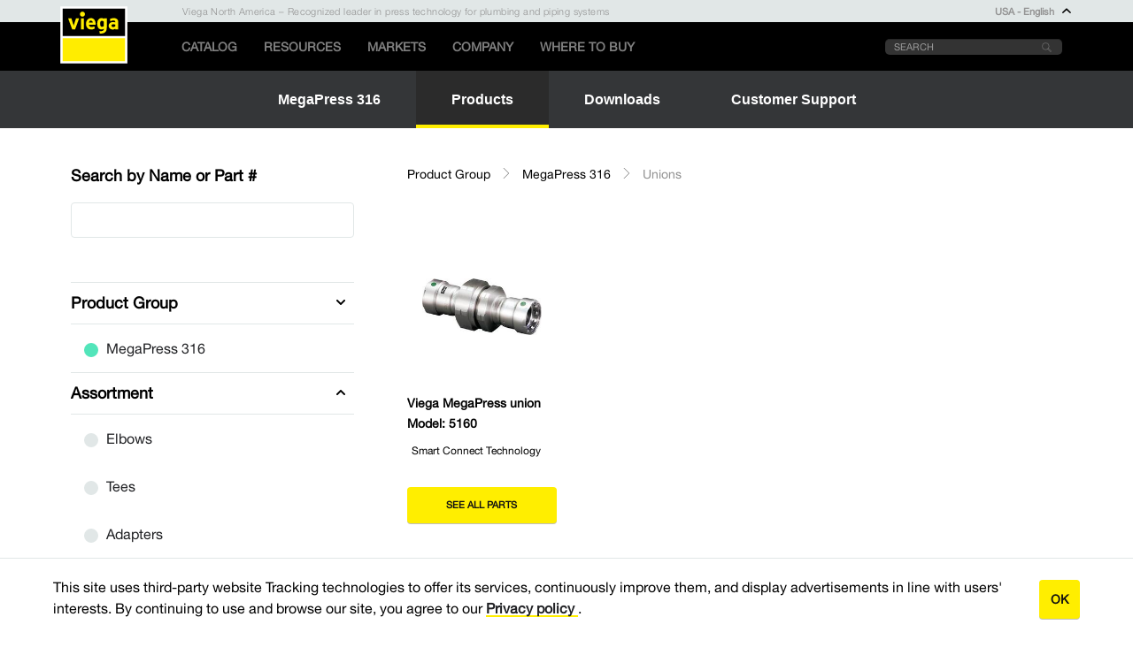

--- FILE ---
content_type: text/html;charset=utf-8
request_url: https://www.viega.us/en/products/MegaPress-316/Unions.html
body_size: 33296
content:

<!DOCTYPE HTML>
<html lang="en-US">
<head>
    <meta charset="UTF-8"/>
    
    <title>MegaPress 316 Unions | viega.us</title>
    <script defer="defer" type="text/javascript" src="/.rum/@adobe/helix-rum-js@%5E2/dist/rum-standalone.js"></script>
<link rel="canonical"/>
    
    
    
    <meta name="description" content="Viega - MegaPress 316, Unions"/>
    
    <meta name="template" content="product-assortment-page-template"/>
    <meta name="viewport" content="width=device-width, initial-scale=1"/>
    
    
<link rel="canonical" href="/en/products/MegaPress-316/Unions.html"/>


    
    <script>
    // Adobe Target v2 prehiding snippet
    ;(function(win, doc, style, timeout) {
        var STYLE_ID = 'at-body-style';

        function getParent() {
            return doc.getElementsByTagName('head')[0];
        }

        function addStyle(parent, id, def) {
            if (!parent) {
                return;
            }

            var style = doc.createElement('style');
            style.id = id;
            style.innerHTML = def;
            parent.appendChild(style);
        }

        function removeStyle(parent, id) {
            if (!parent) {
                return;
            }

            var style = doc.getElementById(id);

            if (!style) {
                return;
            }

            parent.removeChild(style);
        }

        addStyle(getParent(), STYLE_ID, style);
        setTimeout(function() {
            removeStyle(getParent(), STYLE_ID);
        }, timeout);
    }(window, document, "body {opacity: 0 !important}", 3000));
</script>


    
<link rel="stylesheet" href="/etc.clientlibs/viega-us/clientlibs/clientlib-dependencies.lc-d41d8cd98f00b204e9800998ecf8427e-lc.min.css" type="text/css">
<link rel="stylesheet" href="/etc.clientlibs/viega-us/clientlibs/clientlib-base.lc-0e5777676cb3c92d1330ad418806c006-lc.min.css" type="text/css">









  
    
<script src="/etc.clientlibs/viega-frontend/clientlibs/acdl_helper.lc-f92d47fd598e8a2e8428f154f8f0449a-lc.min.js"></script>






    
    <script src="//assets.adobedtm.com/4bd80a146c61/dbb8ebd182b2/launch-8a67267cbbf6.min.js" async></script>


    
    
    

    

    
    
    
    
    <script async src="/etc.clientlibs/core/wcm/components/commons/datalayer/v2/clientlibs/core.wcm.components.commons.datalayer.v2.lc-1e0136bad0acfb78be509234578e44f9-lc.min.js"></script>


    
    <script async src="/etc.clientlibs/core/wcm/components/commons/datalayer/acdl/core.wcm.components.commons.datalayer.acdl.lc-bf921af342fd2c40139671dbf0920a1f-lc.min.js"></script>



    
    <link rel="icon" sizes="192x192" href="/etc.clientlibs/viega-us/clientlibs/clientlib-site/resources/favicon.svg"/>
    <link rel="apple-touch-icon" sizes="180x180" href="/etc.clientlibs/viega-us/clientlibs/clientlib-site/resources/favicon.svg"/>
    <link rel="apple-touch-icon" sizes="167x167" href="/etc.clientlibs/viega-us/clientlibs/clientlib-site/resources/favicon.svg"/>
    <link rel="apple-touch-icon" sizes="152x152" href="/etc.clientlibs/viega-us/clientlibs/clientlib-site/resources/favicon.svg"/>
    <link rel="apple-touch-icon" sizes="120x120" href="/etc.clientlibs/viega-us/clientlibs/clientlib-site/resources/favicon.svg"/>
    <meta name="msapplication-square310x310logo" content="/etc.clientlibs/viega-us/clientlibs/clientlib-site/resources/favicon.svg"/>
    <meta name="msapplication-wide310x150logo" content="/etc.clientlibs/viega-us/clientlibs/clientlib-site/resources/favicon.svg"/>
    <meta name="msapplication-square150x150logo" content="/etc.clientlibs/viega-us/clientlibs/clientlib-site/resources/favicon.svg"/>
    <meta name="msapplication-square70x70logo" content="/etc.clientlibs/viega-us/clientlibs/clientlib-site/resources/favicon.svg"/>

    
</head>
<body class="page basicpage" id="page-3a1fab0083" data-cmp-data-layer-enabled>
    <div class="content-shader"></div>
    <div class="cmp-cookiehint">
    
    <div class="m-cookielayer" data-controller="m-cookielayer">
        <div class="m-cookielayer__content">
            
  
    
      <div class="m-richtext m-cookielayer__richtext">
        This site uses third-party website Tracking technologies to offer its services, continuously improve them, and display advertisements in line with users&#39; interests. By continuing to use and browse our site, you agree to our <span class="component component_link bold">          <a href="/en/homepage/privacy-policy.html" title="Privacy policy">            <span class="text left">Privacy policy</span>            <span class="component component_icon right">              <span class="icon icon-right_thick"></span>            </span>          </a>        </span>.
      </div>
    
  

            <button class="cmp-button m-cookielayer__button">
                <span>Ok</span>
            </button>
        </div>
    </div>
</div>

    
    
    <script>
        window.adobeDataLayer = window.adobeDataLayer || [];
        adobeDataLayer.push({
            page: JSON.parse("{\x22page\u002D3a1fab0083\x22:{\x22@type\x22:\x22core\/wcm\/components\/page\/v3\/page\x22,\x22repo:modifyDate\x22:\x222021\u002D05\u002D07T22:39:31Z\x22,\x22dc:title\x22:\x22Unions\x22,\x22xdm:template\x22:\x22\/conf\/viega\u002Dus\/settings\/wcm\/templates\/product\u002Dassortment\u002Dpage\u002Dtemplate\x22,\x22xdm:language\x22:\x22en\u002DUS\x22,\x22xdm:tags\x22:[],\x22repo:path\x22:\x22\/content\/viega\/us\/en\/products\/MegaPress\u002D316\/Unions.html\x22}}"),
            event:'cmp:show',
            eventInfo: {
                path: 'page.page\u002D3a1fab0083'
            },
            viegaPage: JSON.parse("{\x22country\x22:\x22US\x22,\x22siteSection\x22:\x22products\x22,\x22subSection1\x22:\x22MegaPress\u002D316\x22,\x22subSection2\x22:\x22Unions\x22,\x22pageTemplate\x22:\x22Viega Product Assortment Page\x22,\x22language\x22:\x22en_US\x22,\x22pageID\x22:\x22page\u002D3a1fab0083\x22,\x22pageName\x22:\x22Unions\x22,\x22breadcrumbs\x22:[\x22products\x22,\x22MegaPress\u002D316\x22,\x22Unions\x22],\x22platform\x22:\x22web\x22}")
        });
    </script>
    

    

    
    
        
<div class="root responsivegrid">


<div class="aem-Grid aem-Grid--12 aem-Grid--default--12 ">
    
    <div class="experiencefragment aem-GridColumn aem-GridColumn--default--12">
<div id="experiencefragment-794ac1ed41" class="cmp-experiencefragment cmp-experiencefragment--header">
<div class="xf-content-height">
    


<div class="aem-Grid aem-Grid--12 aem-Grid--default--12 ">
    
    <div class="responsivegrid aem-GridColumn aem-GridColumn--default--12">


<div class="aem-Grid aem-Grid--12 aem-Grid--default--12 ">
    
    <div class="main-header teaser aem-GridColumn aem-GridColumn--default--12"><div class="viega-header viega-main-header ">
    <div class="viega-main-header__mobile-bar">
        <div class="viega-main-header__mobile-image-wrapper">
            <a href="/en/homepage.html" class="viega-main-header__header-image">
                <img src="/etc.clientlibs/viega-us/clientlibs/clientlib-site/resources/images/viega-logo.svg" alt="Viega logo"/>
            </a>
        </div>
        <button class="viega-main-header__mobile-button">
            <svg class="svgicon svgicon--large viega-main-header__mobile-button-open">
                <use xlink:href="/etc.clientlibs/viega-us/clientlibs/clientlib-site/resources/images/svg-spritesheet.svg#icon--burger_menu"></use>
            </svg>
            <svg class="svgicon viega-main-header__mobile-button-close">
                <use xlink:href="/etc.clientlibs/viega-us/clientlibs/clientlib-site/resources/images/svg-spritesheet.svg#icon--cross"></use>
            </svg>
        </button>
    </div>
    <div class="viega-main-header__dropdown">
        <div class="viega-main-header__top-section">
            <div class="viega-main-header__top-content">
                <div class="viega-main-header__image-spacer"></div>
                <div class="viega-main-header__top-main-text">
                    <div>
<div data-cmp-data-layer="{&#34;simpletextsnippet-fc2ee2eb8c&#34;:{&#34;@type&#34;:&#34;viega-us/components/content/simpletextsnippet&#34;,&#34;repo:modifyDate&#34;:&#34;2025-08-13T17:40:52Z&#34;,&#34;xdm:text&#34;:&#34;Viega North America – Recognized leader in press technology for plumbing and piping systems&#34;}}" id="simpletextsnippet-fc2ee2eb8c" class="cmp-text">
    <p class="cmp-text__paragraph">Viega North America – Recognized leader in press technology for plumbing and piping systems</p>
</div>

    

</div>
                </div>
                <div class="viega-main-header__top-right-grouping">
                    
                        <a href="/es/homepage.html" class="viega-main-header__language-navigation-mobile">
                            Website en Español
                        </a>
                    
                    <a href="#" class="viega-main-header__language-navigation">
                        USA - English
                        <span class="icon icon_up_thin"></span>
                    </a>
                    <div class="linklist viega-main-header__top-right-links"><div class="viega-cmp-link-list">
    
</div>

    

</div>

                </div>
            </div>
        </div>
        <div class="viega-main-header__bottom-section">
            <div class="viega-main-header__bottom-content">
                <div class="viega-main-header__header-image-wrapper">
                    <a href="/en/homepage.html" class="viega-main-header__header-image">
                        <img src="/etc.clientlibs/viega-us/clientlibs/clientlib-site/resources/images/viega-logo.svg" alt="Viega logo"/>
                    </a>
                </div>
                <div class="viega-main-header__header-links">
                    <div><div class="header-links linklist"><div class="viega-cmp-link-list">
    <ul class="viega-cmp-link-list__list">
        <li class="viega-cmp-link-list__list-item ">
            <a class="viega-cmp-link-list__link" href="/en/products.html" target="_self">Catalog</a>
        </li>
    
        <li class="viega-cmp-link-list__list-item ">
            <a class="viega-cmp-link-list__link" href="/en/resources.html" target="_self">Resources</a>
        </li>
    
        <li class="viega-cmp-link-list__list-item ">
            <a class="viega-cmp-link-list__link" href="/en/homepage/guided-solution.html" target="_self">Markets</a>
        </li>
    
        <li class="viega-cmp-link-list__list-item ">
            <a class="viega-cmp-link-list__link" href="/en/company.html" target="_self">Company</a>
        </li>
    
        <li class="viega-cmp-link-list__list-item ">
            <a class="viega-cmp-link-list__link" href="/en/where-to-buy.html" target="_self">Where to Buy</a>
        </li>
    </ul>
</div>

    

</div>
</div>
                </div>
                <div class="viega-main-header__site-search">
                    <form action="/en/search.html" method="GET">
                        <input class="search-input" type="text" name="q" placeholder="Search"/>
                        <button class="search-icon-button">
                            <span class="search-icon">
                                <svg class="svgicon">
                                    <use xlink:href="/etc.clientlibs/viega-us/clientlibs/clientlib-site/resources/images/svg-spritesheet.svg#icon--search"></use>
                                </svg>
                            </span>
                        </button>
                    </form>
                </div>
                <div class="viega-main-header__bottom-right-text">
                    <div>


    

</div>
                </div>
            </div>
        </div>
    </div>
    <div class="country-selection-dropdown" data-nosnippet>
        <div class="cmp-countryflyout country-selection-content">
    <div class="country-selection-title">
        <h2>Select Country</h2>
    </div>
    <div class="js-country-selection">
        <div class="country-selection-map-wrapper">
            <span class="icon icon-Map"></span>
            <div class="country-selection-mobile">
                <form>
                    <div class="component component_select">
                        <select class="select-country-flyout">
                            <option selected="selected" disabled="" value="noCountry">Select country</option>
                            
                                <option value="Albania">Albania</option>
                            
                                <option value="Algeria">Algeria</option>
                            
                                <option value="Australia">Australia</option>
                            
                                <option value="Austria">Austria</option>
                            
                                <option value="Bahrain">Bahrain</option>
                            
                                <option value="Belgium">Belgium</option>
                            
                                <option value="Belize">Belize</option>
                            
                                <option value="Bosnia">Bosnia</option>
                            
                                <option value="Brazil">Brazil</option>
                            
                                <option value="Bulgaria">Bulgaria</option>
                            
                                <option value="Cambodia">Cambodia</option>
                            
                                <option value="Canada">Canada</option>
                            
                                <option value="Caribbean Islands">Caribbean Islands</option>
                            
                                <option value="Chile">Chile</option>
                            
                                <option value="China">China</option>
                            
                                <option value="Colombia">Colombia</option>
                            
                                <option value="Costa Rica">Costa Rica</option>
                            
                                <option value="Croatia">Croatia</option>
                            
                                <option value="Cyprus">Cyprus</option>
                            
                                <option value="Czech Republic">Czech Republic</option>
                            
                                <option value="Denmark">Denmark</option>
                            
                                <option value="Dominican Republic">Dominican Republic</option>
                            
                                <option value="Ecuador">Ecuador</option>
                            
                                <option value="Egypt">Egypt</option>
                            
                                <option value="Estonia">Estonia</option>
                            
                                <option value="Finland">Finland</option>
                            
                                <option value="France">France</option>
                            
                                <option value="Georgia">Georgia</option>
                            
                                <option value="Germany">Germany</option>
                            
                                <option value="Greece">Greece</option>
                            
                                <option value="Guatemala">Guatemala</option>
                            
                                <option value="Honduras">Honduras</option>
                            
                                <option value="Hong Kong">Hong Kong</option>
                            
                                <option value="Hungary">Hungary</option>
                            
                                <option value="Iceland">Iceland</option>
                            
                                <option value="India">India</option>
                            
                                <option value="Indonesia">Indonesia</option>
                            
                                <option value="Iraq">Iraq</option>
                            
                                <option value="Ireland">Ireland</option>
                            
                                <option value="Israel">Israel</option>
                            
                                <option value="Italy">Italy</option>
                            
                                <option value="Japan">Japan</option>
                            
                                <option value="Jordan">Jordan</option>
                            
                                <option value="Kazakhstan">Kazakhstan</option>
                            
                                <option value="Kosovo">Kosovo</option>
                            
                                <option value="Kuwait">Kuwait</option>
                            
                                <option value="Latvia">Latvia</option>
                            
                                <option value="Lebanon">Lebanon</option>
                            
                                <option value="Lithuania">Lithuania</option>
                            
                                <option value="Luxembourg">Luxembourg</option>
                            
                                <option value="Macedonia">Macedonia</option>
                            
                                <option value="Malaysia">Malaysia</option>
                            
                                <option value="Malta">Malta</option>
                            
                                <option value="Mexico">Mexico</option>
                            
                                <option value="Moldavia">Moldavia</option>
                            
                                <option value="Montenegro">Montenegro</option>
                            
                                <option value="Morocco">Morocco</option>
                            
                                <option value="Namibia">Namibia</option>
                            
                                <option value="Netherlands">Netherlands</option>
                            
                                <option value="New Zealand">New Zealand</option>
                            
                                <option value="Nicaragua">Nicaragua</option>
                            
                                <option value="Norway">Norway</option>
                            
                                <option value="Oman">Oman</option>
                            
                                <option value="Pakistan">Pakistan</option>
                            
                                <option value="Panama">Panama</option>
                            
                                <option value="Peru">Peru</option>
                            
                                <option value="Philippines">Philippines</option>
                            
                                <option value="Poland">Poland</option>
                            
                                <option value="Portugal">Portugal</option>
                            
                                <option value="Qatar">Qatar</option>
                            
                                <option value="Republic of Korea">Republic of Korea</option>
                            
                                <option value="Romania">Romania</option>
                            
                                <option value="Saudi Arabia">Saudi Arabia</option>
                            
                                <option value="Serbia">Serbia</option>
                            
                                <option value="Singapore">Singapore</option>
                            
                                <option value="Slovakia">Slovakia</option>
                            
                                <option value="Slovenia">Slovenia</option>
                            
                                <option value="South Africa">South Africa</option>
                            
                                <option value="Spain">Spain</option>
                            
                                <option value="Sweden">Sweden</option>
                            
                                <option value="Switzerland">Switzerland</option>
                            
                                <option value="Taiwan">Taiwan</option>
                            
                                <option value="Thailand">Thailand</option>
                            
                                <option value="Trinidad and Tobago">Trinidad and Tobago</option>
                            
                                <option value="Tunisia">Tunisia</option>
                            
                                <option value="Ukraine">Ukraine</option>
                            
                                <option value="United Arab Emirates">United Arab Emirates</option>
                            
                                <option value="United Kingdom">United Kingdom</option>
                            
                                <option value="United States of America">United States of America</option>
                            
                                <option value="Vietnam">Vietnam</option>
                            
                                <option value="Yemen">Yemen</option>
                            
                        </select>
                    </div>
                </form>
            </div>
            <div class="country-selection">
                
                    <ul>
                        <li value="Albania" class="letter-start">
                            <span class="letter">A</span><span>Albania</span>
                        </li>
                    
                        <li value="Algeria">
                            <span>Algeria</span>
                        </li>
                    
                        <li value="Australia">
                            <span>Australia</span>
                        </li>
                    
                        <li value="Austria">
                            <span>Austria</span>
                        </li>
                    
                        <li value="Bahrain" class="letter-start">
                            <span class="letter">B</span><span>Bahrain</span>
                        </li>
                    
                        <li value="Belgium">
                            <span>Belgium</span>
                        </li>
                    
                        <li value="Belize">
                            <span>Belize</span>
                        </li>
                    
                        <li value="Bosnia">
                            <span>Bosnia</span>
                        </li>
                    
                        <li value="Brazil">
                            <span>Brazil</span>
                        </li>
                    
                        <li value="Bulgaria">
                            <span>Bulgaria</span>
                        </li>
                    
                        <li value="Cambodia" class="letter-start">
                            <span class="letter">C</span><span>Cambodia</span>
                        </li>
                    
                        <li value="Canada">
                            <span>Canada</span>
                        </li>
                    
                        <li value="Caribbean Islands">
                            <span>Caribbean Islands</span>
                        </li>
                    
                        <li value="Chile">
                            <span>Chile</span>
                        </li>
                    
                        <li value="China">
                            <span>China</span>
                        </li>
                    
                        <li value="Colombia">
                            <span>Colombia</span>
                        </li>
                    
                        <li value="Costa Rica">
                            <span>Costa Rica</span>
                        </li>
                    
                        <li value="Croatia">
                            <span>Croatia</span>
                        </li>
                    
                        <li value="Cyprus">
                            <span>Cyprus</span>
                        </li>
                    
                        <li value="Czech Republic">
                            <span>Czech Republic</span>
                        </li>
                    </ul>
                
                    <ul>
                        <li value="Denmark" class="letter-start">
                            <span class="letter">D</span><span>Denmark</span>
                        </li>
                    
                        <li value="Dominican Republic">
                            <span>Dominican Republic</span>
                        </li>
                    
                        <li value="Ecuador" class="letter-start">
                            <span class="letter">E</span><span>Ecuador</span>
                        </li>
                    
                        <li value="Egypt">
                            <span>Egypt</span>
                        </li>
                    
                        <li value="Estonia">
                            <span>Estonia</span>
                        </li>
                    
                        <li value="Finland" class="letter-start">
                            <span class="letter">F</span><span>Finland</span>
                        </li>
                    
                        <li value="France">
                            <span>France</span>
                        </li>
                    
                        <li value="Georgia" class="letter-start">
                            <span class="letter">G</span><span>Georgia</span>
                        </li>
                    
                        <li value="Germany">
                            <span>Germany</span>
                        </li>
                    
                        <li value="Greece">
                            <span>Greece</span>
                        </li>
                    
                        <li value="Guatemala">
                            <span>Guatemala</span>
                        </li>
                    
                        <li value="Honduras" class="letter-start">
                            <span class="letter">H</span><span>Honduras</span>
                        </li>
                    
                        <li value="Hong Kong">
                            <span>Hong Kong</span>
                        </li>
                    
                        <li value="Hungary">
                            <span>Hungary</span>
                        </li>
                    
                        <li value="Iceland" class="letter-start">
                            <span class="letter">I</span><span>Iceland</span>
                        </li>
                    
                        <li value="India">
                            <span>India</span>
                        </li>
                    
                        <li value="Indonesia">
                            <span>Indonesia</span>
                        </li>
                    
                        <li value="Iraq">
                            <span>Iraq</span>
                        </li>
                    
                        <li value="Ireland">
                            <span>Ireland</span>
                        </li>
                    
                        <li value="Israel">
                            <span>Israel</span>
                        </li>
                    </ul>
                
                    <ul>
                        <li value="Italy">
                            <span>Italy</span>
                        </li>
                    
                        <li value="Japan" class="letter-start">
                            <span class="letter">J</span><span>Japan</span>
                        </li>
                    
                        <li value="Jordan">
                            <span>Jordan</span>
                        </li>
                    
                        <li value="Kazakhstan" class="letter-start">
                            <span class="letter">K</span><span>Kazakhstan</span>
                        </li>
                    
                        <li value="Kosovo">
                            <span>Kosovo</span>
                        </li>
                    
                        <li value="Kuwait">
                            <span>Kuwait</span>
                        </li>
                    
                        <li value="Latvia" class="letter-start">
                            <span class="letter">L</span><span>Latvia</span>
                        </li>
                    
                        <li value="Lebanon">
                            <span>Lebanon</span>
                        </li>
                    
                        <li value="Lithuania">
                            <span>Lithuania</span>
                        </li>
                    
                        <li value="Luxembourg">
                            <span>Luxembourg</span>
                        </li>
                    
                        <li value="Macedonia" class="letter-start">
                            <span class="letter">M</span><span>Macedonia</span>
                        </li>
                    
                        <li value="Malaysia">
                            <span>Malaysia</span>
                        </li>
                    
                        <li value="Malta">
                            <span>Malta</span>
                        </li>
                    
                        <li value="Mexico">
                            <span>Mexico</span>
                        </li>
                    
                        <li value="Moldavia">
                            <span>Moldavia</span>
                        </li>
                    
                        <li value="Montenegro">
                            <span>Montenegro</span>
                        </li>
                    
                        <li value="Morocco">
                            <span>Morocco</span>
                        </li>
                    
                        <li value="Namibia" class="letter-start">
                            <span class="letter">N</span><span>Namibia</span>
                        </li>
                    
                        <li value="Netherlands">
                            <span>Netherlands</span>
                        </li>
                    
                        <li value="New Zealand">
                            <span>New Zealand</span>
                        </li>
                    </ul>
                
                    <ul>
                        <li value="Nicaragua">
                            <span>Nicaragua</span>
                        </li>
                    
                        <li value="Norway">
                            <span>Norway</span>
                        </li>
                    
                        <li value="Oman" class="letter-start">
                            <span class="letter">O</span><span>Oman</span>
                        </li>
                    
                        <li value="Pakistan" class="letter-start">
                            <span class="letter">P</span><span>Pakistan</span>
                        </li>
                    
                        <li value="Panama">
                            <span>Panama</span>
                        </li>
                    
                        <li value="Peru">
                            <span>Peru</span>
                        </li>
                    
                        <li value="Philippines">
                            <span>Philippines</span>
                        </li>
                    
                        <li value="Poland">
                            <span>Poland</span>
                        </li>
                    
                        <li value="Portugal">
                            <span>Portugal</span>
                        </li>
                    
                        <li value="Qatar" class="letter-start">
                            <span class="letter">Q</span><span>Qatar</span>
                        </li>
                    
                        <li value="Republic of Korea" class="letter-start">
                            <span class="letter">R</span><span>Republic of Korea</span>
                        </li>
                    
                        <li value="Romania">
                            <span>Romania</span>
                        </li>
                    
                        <li value="Saudi Arabia" class="letter-start">
                            <span class="letter">S</span><span>Saudi Arabia</span>
                        </li>
                    
                        <li value="Serbia">
                            <span>Serbia</span>
                        </li>
                    
                        <li value="Singapore">
                            <span>Singapore</span>
                        </li>
                    
                        <li value="Slovakia">
                            <span>Slovakia</span>
                        </li>
                    
                        <li value="Slovenia">
                            <span>Slovenia</span>
                        </li>
                    
                        <li value="South Africa">
                            <span>South Africa</span>
                        </li>
                    
                        <li value="Spain">
                            <span>Spain</span>
                        </li>
                    
                        <li value="Sweden">
                            <span>Sweden</span>
                        </li>
                    </ul>
                
                    <ul>
                        <li value="Switzerland">
                            <span>Switzerland</span>
                        </li>
                    
                        <li value="Taiwan" class="letter-start">
                            <span class="letter">T</span><span>Taiwan</span>
                        </li>
                    
                        <li value="Thailand">
                            <span>Thailand</span>
                        </li>
                    
                        <li value="Trinidad and Tobago">
                            <span>Trinidad and Tobago</span>
                        </li>
                    
                        <li value="Tunisia">
                            <span>Tunisia</span>
                        </li>
                    
                        <li value="Ukraine" class="letter-start">
                            <span class="letter">U</span><span>Ukraine</span>
                        </li>
                    
                        <li value="United Arab Emirates">
                            <span>United Arab Emirates</span>
                        </li>
                    
                        <li value="United Kingdom">
                            <span>United Kingdom</span>
                        </li>
                    
                        <li value="United States of America">
                            <span>United States of America</span>
                        </li>
                    
                        <li value="Vietnam" class="letter-start">
                            <span class="letter">V</span><span>Vietnam</span>
                        </li>
                    
                        <li value="Yemen" class="letter-start">
                            <span class="letter">Y</span><span>Yemen</span>
                        </li>
                    </ul>
                
            </div>
        </div>

        <div class="country-information">
            <div class="country-data component_address" data-country="Albania" style="display:none;">
                <span class="name">Albania</span>
                <div class="buttons">
                    <div class="vcard section">



<div class="o-gridcontainer">
  

  
  
  
  <div class="m-vcard  " id="vcard-c9038f12bb" data-cmp-data-layer="{&#34;vcard-c9038f12bb&#34;:{&#34;@type&#34;:&#34;viega-frontend/cms/components/content/vcard&#34;,&#34;dc:title&#34;:&#34;Viega d.o.o.&#34;,&#34;repo:modifyDate&#34;:&#34;2025-05-12T12:45:13Z&#34;}}">
    
      <h4 class="m-vcard__contact-title">Viega d.o.o.</h4>
    
    <div class="m-vcard__contact-container">
      <ul class="m-vcard__contact-information">
        <li class="m-vcard__information-item">Bani 110</li>
        <li class="m-vcard__information-item">10010 Zagreb</li>
        <li class="m-vcard__information-item">Croatia</li>
        
        
      </ul>
      <ul class="m-vcard__contact-information">
        
          <li class="m-vcard__information-item">
            
  
  <a href="tel:+385%2099%2066%20681%20482" class="a-link m-vcard__link a-link--icon-left a-link--with-icon" rel="noopener" target="_blank" type="phone" data-cmp-data-layer="{&#34;vcardEntry-4207e693b7&#34;:{&#34;xdm:linkURL&#34;:&#34;tel:+385 99 66 681 482&#34;,&#34;@type&#34;:&#34;viega-frontend/cms/components/content/vcardEntry&#34;,&#34;dc:title&#34;:&#34;+385 99 66 681 482&#34;,&#34;context&#34;:&#34;clickPhone&#34;,&#34;repo:modifyDate&#34;:&#34;2024-12-05T08:24:41Z&#34;}}" data-cmp-clickable data-controller="a-link">
    +385 99 66 681 482
    
  
  
  
  
  
      
  

  <svg class="a-svgicon a-svgicon--phone a-link__icon a-svgicon--small" focusable="false">
    
    <use xlink:href="/etc.clientlibs/viega-frontend/clientlibs/main/resources/icons/svg-spritesheet.svg#icon--phone"></use>
    
  </svg>


  </a>

          </li>
        
          <li class="m-vcard__information-item">
            
  
  <a href="mailto:info@viega.hr" class="a-link m-vcard__link a-link--icon-left a-link--with-icon" rel="noopener" target="_blank" type="mail" data-cmp-data-layer="{&#34;vcardEntry-43ad1dca43&#34;:{&#34;xdm:linkURL&#34;:&#34;mailto:info@viega.hr&#34;,&#34;@type&#34;:&#34;viega-frontend/cms/components/content/vcardEntry&#34;,&#34;dc:title&#34;:&#34;info@viega.hr&#34;,&#34;context&#34;:&#34;clickMail&#34;,&#34;repo:modifyDate&#34;:&#34;2024-11-11T15:01:56Z&#34;}}" data-cmp-clickable data-controller="a-link">
    info@viega.hr
    
  
  
  
  
  
      
  

  <svg class="a-svgicon a-svgicon--mail a-link__icon a-svgicon--small" focusable="false">
    
    <use xlink:href="/etc.clientlibs/viega-frontend/clientlibs/main/resources/icons/svg-spritesheet.svg#icon--mail"></use>
    
  </svg>


  </a>

          </li>
        
      </ul>
    </div>
  </div>

</div>
</div>


                </div>
            </div>
        
            <div class="country-data component_address" data-country="Algeria" style="display:none;">
                <span class="name">Algeria</span>
                <div class="buttons">
                    <div class="vcard section">



<div class="o-gridcontainer">
  

  
  
  
  <div class="m-vcard  " id="vcard-3c2eefb5b8" data-cmp-data-layer="{&#34;vcard-3c2eefb5b8&#34;:{&#34;@type&#34;:&#34;viega-frontend/cms/components/content/vcard&#34;,&#34;dc:title&#34;:&#34;Viega GmbH &amp; Co. KG&#34;,&#34;repo:modifyDate&#34;:&#34;2022-02-11T11:16:44Z&#34;}}">
    
      <h4 class="m-vcard__contact-title">Viega GmbH &amp; Co. KG</h4>
    
    <div class="m-vcard__contact-container">
      <ul class="m-vcard__contact-information">
        <li class="m-vcard__information-item">Viega Platz 1</li>
        <li class="m-vcard__information-item">57439</li>
        <li class="m-vcard__information-item">Attendorn</li>
        <li class="m-vcard__information-item">Mr. Rosario Conoscenti</li>
        
      </ul>
      <ul class="m-vcard__contact-information">
        
          <li class="m-vcard__information-item">
            
  
  <a href="tel:+2722%2061%201432" class="a-link m-vcard__link a-link--icon-left a-link--with-icon" rel="noopener" target="_blank" type="phone" data-cmp-data-layer="{&#34;vcardEntry-8ec91161c6&#34;:{&#34;xdm:linkURL&#34;:&#34;tel:+2722 61 1432&#34;,&#34;@type&#34;:&#34;viega-frontend/cms/components/content/vcardEntry&#34;,&#34;dc:title&#34;:&#34;+2722 61 1432&#34;,&#34;context&#34;:&#34;clickPhone&#34;}}" data-cmp-clickable data-controller="a-link">
    +2722 61 1432
    
  
  
  
  
  
      
  

  <svg class="a-svgicon a-svgicon--phone a-link__icon a-svgicon--small" focusable="false">
    
    <use xlink:href="/etc.clientlibs/viega-frontend/clientlibs/main/resources/icons/svg-spritesheet.svg#icon--phone"></use>
    
  </svg>


  </a>

          </li>
        
          <li class="m-vcard__information-item">
            
  
  <a href="mailto:Rosario.conoscenti@viega.de" class="a-link m-vcard__link a-link--icon-left a-link--with-icon" rel="noopener" target="_blank" type="mail" data-cmp-data-layer="{&#34;vcardEntry-f2c45b33ba&#34;:{&#34;xdm:linkURL&#34;:&#34;mailto:Rosario.conoscenti@viega.de&#34;,&#34;@type&#34;:&#34;viega-frontend/cms/components/content/vcardEntry&#34;,&#34;dc:title&#34;:&#34;Rosario.conoscenti@viega.de&#34;,&#34;context&#34;:&#34;clickMail&#34;}}" data-cmp-clickable data-controller="a-link">
    Rosario.conoscenti@viega.de
    
  
  
  
  
  
      
  

  <svg class="a-svgicon a-svgicon--mail a-link__icon a-svgicon--small" focusable="false">
    
    <use xlink:href="/etc.clientlibs/viega-frontend/clientlibs/main/resources/icons/svg-spritesheet.svg#icon--mail"></use>
    
  </svg>


  </a>

          </li>
        
      </ul>
    </div>
  </div>

</div>
</div>


                </div>
            </div>
        
            <div class="country-data component_address" data-country="Australia" style="display:none;">
                <span class="name">Australia</span>
                <div class="buttons">
                    <div class="vcard section">



<div class="o-gridcontainer">
  

  
  
  
  <div class="m-vcard  " id="vcard-9c12112f66" data-cmp-data-layer="{&#34;vcard-9c12112f66&#34;:{&#34;@type&#34;:&#34;viega-frontend/cms/components/content/vcard&#34;,&#34;dc:title&#34;:&#34;Viega Pty Ltd.&#34;,&#34;repo:modifyDate&#34;:&#34;2023-08-16T07:16:10Z&#34;}}">
    
      <h4 class="m-vcard__contact-title">Viega Pty Ltd.</h4>
    
    <div class="m-vcard__contact-container">
      <ul class="m-vcard__contact-information">
        <li class="m-vcard__information-item">Ground Floor, Suite 2, 67 Epping Road, </li>
        <li class="m-vcard__information-item">PO Box 141 North Ryde BC NSW 1670,</li>
        <li class="m-vcard__information-item">Macquarie Park, NSW 2113</li>
        <li class="m-vcard__information-item">Australia</li>
        
      </ul>
      <ul class="m-vcard__contact-information">
        
          <li class="m-vcard__information-item">
            
  
  <a href="mailto:support@viega.com.au" class="a-link m-vcard__link a-link--icon-left a-link--with-icon" rel="noopener" target="_blank" type="mail" data-cmp-data-layer="{&#34;vcardEntry-7ee16128ca&#34;:{&#34;xdm:linkURL&#34;:&#34;mailto:support@viega.com.au&#34;,&#34;@type&#34;:&#34;viega-frontend/cms/components/content/vcardEntry&#34;,&#34;dc:title&#34;:&#34;support@viega.com.au&#34;,&#34;context&#34;:&#34;clickMail&#34;}}" data-cmp-clickable data-controller="a-link">
    support@viega.com.au
    
  
  
  
  
  
      
  

  <svg class="a-svgicon a-svgicon--mail a-link__icon a-svgicon--small" focusable="false">
    
    <use xlink:href="/etc.clientlibs/viega-frontend/clientlibs/main/resources/icons/svg-spritesheet.svg#icon--mail"></use>
    
  </svg>


  </a>

          </li>
        
          <li class="m-vcard__information-item">
            
  
  <a href="tel:+61%202%208858%202600" class="a-link m-vcard__link a-link--icon-left a-link--with-icon" rel="noopener" target="_blank" type="phone" data-cmp-data-layer="{&#34;vcardEntry-15c74b0b74&#34;:{&#34;xdm:linkURL&#34;:&#34;tel:+61 2 8858 2600&#34;,&#34;@type&#34;:&#34;viega-frontend/cms/components/content/vcardEntry&#34;,&#34;dc:title&#34;:&#34;+61 2 8858 2600&#34;,&#34;context&#34;:&#34;clickPhone&#34;}}" data-cmp-clickable data-controller="a-link">
    +61 2 8858 2600
    
  
  
  
  
  
      
  

  <svg class="a-svgicon a-svgicon--phone a-link__icon a-svgicon--small" focusable="false">
    
    <use xlink:href="/etc.clientlibs/viega-frontend/clientlibs/main/resources/icons/svg-spritesheet.svg#icon--phone"></use>
    
  </svg>


  </a>

          </li>
        
      </ul>
    </div>
  </div>

</div>
</div>
<div class="linkbutton section">

<div class="o-gridcontainer ">
  

  
  

  
    
  

  

  
    
  

  
  

  

  
    
      <a class="a-button a-button--primary   a-button--right" data-controller="a-button" data-cmp-data-layer="{&#34;button-645d9ca2ab&#34;:{&#34;xdm:linkURL&#34;:&#34;http://viega.com.au&#34;,&#34;@type&#34;:&#34;viega-frontend/cms/components/content/linkbutton&#34;,&#34;dc:title&#34;:&#34;Website&#34;,&#34;context&#34;:&#34;clickPrimary&#34;,&#34;repo:modifyDate&#34;:&#34;2016-08-05T07:19:12Z&#34;}}" data-cmp-clickable id="button-645d9ca2ab" href="http://viega.com.au" title="Website">

        
        <span>Website</span>
        
  
  
  
  
  
      
  

  <svg class="a-svgicon a-svgicon--arrow_right a-button__icon--right a-svgicon--small" focusable="false" aria-hidden="true">
    
    <use xlink:href="/etc.clientlibs/viega-frontend/clientlibs/main/resources/icons/svg-spritesheet.svg#icon--arrow_right"></use>
    
  </svg>



        
      </a>
    
  

</div>
</div>


                </div>
            </div>
        
            <div class="country-data component_address" data-country="Austria" style="display:none;">
                <span class="name">Austria</span>
                <div class="buttons">
                    <div class="vcard section">



<div class="o-gridcontainer">
  

  
  
  
  <div class="m-vcard  " id="vcard-6e89a96a6c" data-cmp-data-layer="{&#34;vcard-6e89a96a6c&#34;:{&#34;@type&#34;:&#34;viega-frontend/cms/components/content/vcard&#34;,&#34;dc:title&#34;:&#34;Viega GmbH&#34;,&#34;repo:modifyDate&#34;:&#34;2021-05-12T11:54:36Z&#34;}}">
    
      <h4 class="m-vcard__contact-title">Viega GmbH</h4>
    
    <div class="m-vcard__contact-container">
      <ul class="m-vcard__contact-information">
        <li class="m-vcard__information-item">Palmsdorf 102</li>
        <li class="m-vcard__information-item">4864</li>
        <li class="m-vcard__information-item">Attersee am Attersee</li>
        <li class="m-vcard__information-item">Austria</li>
        
      </ul>
      <ul class="m-vcard__contact-information">
        
          <li class="m-vcard__information-item">
            
  
  <a href="tel:+43%20(0)%207667%2021080-0" class="a-link m-vcard__link a-link--icon-left a-link--with-icon" rel="noopener" target="_blank" type="phone" data-cmp-data-layer="{&#34;vcardEntry-1dd8909daf&#34;:{&#34;xdm:linkURL&#34;:&#34;tel:+43 (0) 7667 21080-0&#34;,&#34;@type&#34;:&#34;viega-frontend/cms/components/content/vcardEntry&#34;,&#34;dc:title&#34;:&#34;+43 (0) 7667 21080-0&#34;,&#34;context&#34;:&#34;clickPhone&#34;,&#34;repo:modifyDate&#34;:&#34;2021-05-12T11:53:52Z&#34;}}" data-cmp-clickable data-controller="a-link">
    +43 (0) 7667 21080-0
    
  
  
  
  
  
      
  

  <svg class="a-svgicon a-svgicon--phone a-link__icon a-svgicon--small" focusable="false">
    
    <use xlink:href="/etc.clientlibs/viega-frontend/clientlibs/main/resources/icons/svg-spritesheet.svg#icon--phone"></use>
    
  </svg>


  </a>

          </li>
        
          <li class="m-vcard__information-item">
            
  
  <a href="tel:+43%20(0)%207667%2021080-30" class="a-link m-vcard__link a-link--icon-left a-link--with-icon" rel="noopener" target="_blank" type="fax" data-cmp-data-layer="{&#34;vcardEntry-8c83cf026d&#34;:{&#34;xdm:linkURL&#34;:&#34;tel:+43 (0) 7667 21080-30&#34;,&#34;@type&#34;:&#34;viega-frontend/cms/components/content/vcardEntry&#34;,&#34;dc:title&#34;:&#34;+43 (0) 7667 21080-30&#34;,&#34;context&#34;:&#34;clickFax&#34;,&#34;repo:modifyDate&#34;:&#34;2021-05-12T11:54:13Z&#34;}}" data-cmp-clickable data-controller="a-link">
    +43 (0) 7667 21080-30
    
  
  
  
  
  
      
  

  <svg class="a-svgicon a-svgicon--fax a-link__icon a-svgicon--small" focusable="false">
    
    <use xlink:href="/etc.clientlibs/viega-frontend/clientlibs/main/resources/icons/svg-spritesheet.svg#icon--fax"></use>
    
  </svg>


  </a>

          </li>
        
          <li class="m-vcard__information-item">
            
  
  <a href="mailto:info@viega.at" class="a-link m-vcard__link a-link--icon-left a-link--with-icon" rel="noopener" target="_blank" type="mail" data-cmp-data-layer="{&#34;vcardEntry-bc17f084a4&#34;:{&#34;xdm:linkURL&#34;:&#34;mailto:info@viega.at&#34;,&#34;@type&#34;:&#34;viega-frontend/cms/components/content/vcardEntry&#34;,&#34;dc:title&#34;:&#34;info@viega.at&#34;,&#34;context&#34;:&#34;clickMail&#34;,&#34;repo:modifyDate&#34;:&#34;2021-05-12T11:54:33Z&#34;}}" data-cmp-clickable data-controller="a-link">
    info@viega.at
    
  
  
  
  
  
      
  

  <svg class="a-svgicon a-svgicon--mail a-link__icon a-svgicon--small" focusable="false">
    
    <use xlink:href="/etc.clientlibs/viega-frontend/clientlibs/main/resources/icons/svg-spritesheet.svg#icon--mail"></use>
    
  </svg>


  </a>

          </li>
        
      </ul>
    </div>
  </div>

</div>
</div>
<div class="linkbutton section">

<div class="o-gridcontainer ">
  

  
  

  
    
  

  

  
    
  

  
  

  

  
    
      <a class="a-button a-button--primary   a-button--right" data-controller="a-button" data-cmp-data-layer="{&#34;button-0a91ad7331&#34;:{&#34;xdm:linkURL&#34;:&#34;http://viega.at&#34;,&#34;@type&#34;:&#34;viega-frontend/cms/components/content/linkbutton&#34;,&#34;dc:title&#34;:&#34;Website&#34;,&#34;context&#34;:&#34;clickPrimary&#34;,&#34;repo:modifyDate&#34;:&#34;2016-08-05T07:20:01Z&#34;}}" data-cmp-clickable id="button-0a91ad7331" href="http://viega.at" title="Website">

        
        <span>Website</span>
        
  
  
  
  
  
      
  

  <svg class="a-svgicon a-svgicon--arrow_right a-button__icon--right a-svgicon--small" focusable="false" aria-hidden="true">
    
    <use xlink:href="/etc.clientlibs/viega-frontend/clientlibs/main/resources/icons/svg-spritesheet.svg#icon--arrow_right"></use>
    
  </svg>



        
      </a>
    
  

</div>
</div>


                </div>
            </div>
        
            <div class="country-data component_address" data-country="Bahrain" style="display:none;">
                <span class="name">Bahrain</span>
                <div class="buttons">
                    <div class="vcard section">



<div class="o-gridcontainer">
  

  
  
  
  <div class="m-vcard  " id="vcard-4395c78e18" data-cmp-data-layer="{&#34;vcard-4395c78e18&#34;:{&#34;@type&#34;:&#34;viega-frontend/cms/components/content/vcard&#34;,&#34;dc:title&#34;:&#34;For Drainage and Pre-wall technology&#34;,&#34;repo:modifyDate&#34;:&#34;2021-11-03T09:43:10Z&#34;}}">
    
      <h4 class="m-vcard__contact-title">For Drainage and Pre-wall technology</h4>
    
    <div class="m-vcard__contact-container">
      <ul class="m-vcard__contact-information">
        <li class="m-vcard__information-item">TAPS &amp; MORE MARKETING CONSULTANTS</li>
        <li class="m-vcard__information-item">P.O. Box 341511, Dubai </li>
        <li class="m-vcard__information-item">United Arab Emirates</li>
        
        <li class="m-vcard__information-item">www.tapsmore.com </li>
      </ul>
      <ul class="m-vcard__contact-information">
        
          <li class="m-vcard__information-item">
            
  
  <a href="tel:+971%204%2032%2007%20300" class="a-link m-vcard__link a-link--icon-left a-link--with-icon" rel="noopener" target="_blank" type="phone" data-cmp-data-layer="{&#34;vcardEntry-2dbcd8c8cf&#34;:{&#34;xdm:linkURL&#34;:&#34;tel:+971 4 32 07 300&#34;,&#34;@type&#34;:&#34;viega-frontend/cms/components/content/vcardEntry&#34;,&#34;dc:title&#34;:&#34;+971 4 32 07 300&#34;,&#34;context&#34;:&#34;clickPhone&#34;}}" data-cmp-clickable data-controller="a-link">
    +971 4 32 07 300
    
  
  
  
  
  
      
  

  <svg class="a-svgicon a-svgicon--phone a-link__icon a-svgicon--small" focusable="false">
    
    <use xlink:href="/etc.clientlibs/viega-frontend/clientlibs/main/resources/icons/svg-spritesheet.svg#icon--phone"></use>
    
  </svg>


  </a>

          </li>
        
          <li class="m-vcard__information-item">
            
  
  <a href="tel:+971%204%2032%2007%20400" class="a-link m-vcard__link a-link--icon-left a-link--with-icon" rel="noopener" target="_blank" type="fax" data-cmp-data-layer="{&#34;vcardEntry-862768270a&#34;:{&#34;xdm:linkURL&#34;:&#34;tel:+971 4 32 07 400&#34;,&#34;@type&#34;:&#34;viega-frontend/cms/components/content/vcardEntry&#34;,&#34;dc:title&#34;:&#34;+971 4 32 07 400&#34;,&#34;context&#34;:&#34;clickFax&#34;}}" data-cmp-clickable data-controller="a-link">
    +971 4 32 07 400
    
  
  
  
  
  
      
  

  <svg class="a-svgicon a-svgicon--fax a-link__icon a-svgicon--small" focusable="false">
    
    <use xlink:href="/etc.clientlibs/viega-frontend/clientlibs/main/resources/icons/svg-spritesheet.svg#icon--fax"></use>
    
  </svg>


  </a>

          </li>
        
          <li class="m-vcard__information-item">
            
  
  <a href="mailto:info@tapsmore.com" class="a-link m-vcard__link a-link--icon-left a-link--with-icon" rel="noopener" target="_blank" type="mail" data-cmp-data-layer="{&#34;vcardEntry-ecf9d99da6&#34;:{&#34;xdm:linkURL&#34;:&#34;mailto:info@tapsmore.com&#34;,&#34;@type&#34;:&#34;viega-frontend/cms/components/content/vcardEntry&#34;,&#34;dc:title&#34;:&#34;info@tapsmore.com&#34;,&#34;context&#34;:&#34;clickMail&#34;,&#34;repo:modifyDate&#34;:&#34;2021-08-17T07:21:21Z&#34;}}" data-cmp-clickable data-controller="a-link">
    info@tapsmore.com
    
  
  
  
  
  
      
  

  <svg class="a-svgicon a-svgicon--mail a-link__icon a-svgicon--small" focusable="false">
    
    <use xlink:href="/etc.clientlibs/viega-frontend/clientlibs/main/resources/icons/svg-spritesheet.svg#icon--mail"></use>
    
  </svg>


  </a>

          </li>
        
          <li class="m-vcard__information-item">
            
  
  <a href="tel:Whatsapp-Marketing:%20+971%2050%20857%209250" class="a-link m-vcard__link a-link--icon-left a-link--with-icon" rel="noopener" target="_blank" type="phone" data-cmp-data-layer="{&#34;vcardEntry-62c96b1a60&#34;:{&#34;xdm:linkURL&#34;:&#34;tel:Whatsapp-Marketing: +971 50 857 9250&#34;,&#34;@type&#34;:&#34;viega-frontend/cms/components/content/vcardEntry&#34;,&#34;dc:title&#34;:&#34;Whatsapp-Marketing: +971 50 857 9250&#34;,&#34;context&#34;:&#34;clickPhone&#34;,&#34;repo:modifyDate&#34;:&#34;2021-08-17T12:38:47Z&#34;}}" data-cmp-clickable data-controller="a-link">
    Whatsapp-Marketing: +971 50 857 9250
    
  
  
  
  
  
      
  

  <svg class="a-svgicon a-svgicon--phone a-link__icon a-svgicon--small" focusable="false">
    
    <use xlink:href="/etc.clientlibs/viega-frontend/clientlibs/main/resources/icons/svg-spritesheet.svg#icon--phone"></use>
    
  </svg>


  </a>

          </li>
        
      </ul>
    </div>
  </div>

</div>
</div>
<div class="vcard section">



<div class="o-gridcontainer">
  

  
  
  
  <div class="m-vcard  " id="vcard-a346a37598" data-cmp-data-layer="{&#34;vcard-a346a37598&#34;:{&#34;@type&#34;:&#34;viega-frontend/cms/components/content/vcard&#34;,&#34;dc:title&#34;:&#34;For Piping Systems&#34;,&#34;repo:modifyDate&#34;:&#34;2023-09-07T07:07:46Z&#34;}}">
    
      <h4 class="m-vcard__contact-title">For Piping Systems</h4>
    
    <div class="m-vcard__contact-container">
      <ul class="m-vcard__contact-information">
        <li class="m-vcard__information-item">Viega Middle East Trading FZE</li>
        <li class="m-vcard__information-item">Office 1404, S.I.T. Tower, Dubai </li>
        <li class="m-vcard__information-item">Silicon Oasis, Dubai</li>
        <li class="m-vcard__information-item">United Arab Emirates</li>
        
      </ul>
      <ul class="m-vcard__contact-information">
        
          <li class="m-vcard__information-item">
            
  
  <a href="tel:+971%2055%204470330" class="a-link m-vcard__link a-link--icon-left a-link--with-icon" rel="noopener" target="_blank" type="phone" data-cmp-data-layer="{&#34;vcardEntry-ff1c66c8a9&#34;:{&#34;xdm:linkURL&#34;:&#34;tel:+971 55 4470330&#34;,&#34;@type&#34;:&#34;viega-frontend/cms/components/content/vcardEntry&#34;,&#34;dc:title&#34;:&#34;+971 55 4470330&#34;,&#34;context&#34;:&#34;clickPhone&#34;}}" data-cmp-clickable data-controller="a-link">
    +971 55 4470330
    
  
  
  
  
  
      
  

  <svg class="a-svgicon a-svgicon--phone a-link__icon a-svgicon--small" focusable="false">
    
    <use xlink:href="/etc.clientlibs/viega-frontend/clientlibs/main/resources/icons/svg-spritesheet.svg#icon--phone"></use>
    
  </svg>


  </a>

          </li>
        
          <li class="m-vcard__information-item">
            
  
  <a href="mailto:mubbasher.ansari@viega.ae" class="a-link m-vcard__link a-link--icon-left a-link--with-icon" rel="noopener" target="_blank" type="mail" data-cmp-data-layer="{&#34;vcardEntry-607ad0b351&#34;:{&#34;xdm:linkURL&#34;:&#34;mailto:mubbasher.ansari@viega.ae&#34;,&#34;@type&#34;:&#34;viega-frontend/cms/components/content/vcardEntry&#34;,&#34;dc:title&#34;:&#34;mubbasher.ansari@viega.ae&#34;,&#34;context&#34;:&#34;clickMail&#34;}}" data-cmp-clickable data-controller="a-link">
    mubbasher.ansari@viega.ae
    
  
  
  
  
  
      
  

  <svg class="a-svgicon a-svgicon--mail a-link__icon a-svgicon--small" focusable="false">
    
    <use xlink:href="/etc.clientlibs/viega-frontend/clientlibs/main/resources/icons/svg-spritesheet.svg#icon--mail"></use>
    
  </svg>


  </a>

          </li>
        
          <li class="m-vcard__information-item">
            
  
  <a href="tel:+971505995355" class="a-link m-vcard__link a-link--icon-left a-link--with-icon" rel="noopener" target="_blank" type="phone" data-cmp-data-layer="{&#34;vcardEntry-2143c4724c&#34;:{&#34;xdm:linkURL&#34;:&#34;tel:+971505995355&#34;,&#34;@type&#34;:&#34;viega-frontend/cms/components/content/vcardEntry&#34;,&#34;dc:title&#34;:&#34;+971 505995355&#34;,&#34;context&#34;:&#34;clickPhone&#34;,&#34;repo:modifyDate&#34;:&#34;2023-09-07T07:05:06Z&#34;}}" data-cmp-clickable data-controller="a-link">
    +971 505995355
    
  
  
  
  
  
      
  

  <svg class="a-svgicon a-svgicon--phone a-link__icon a-svgicon--small" focusable="false">
    
    <use xlink:href="/etc.clientlibs/viega-frontend/clientlibs/main/resources/icons/svg-spritesheet.svg#icon--phone"></use>
    
  </svg>


  </a>

          </li>
        
          <li class="m-vcard__information-item">
            
  
  <a href="mailto:Renjith.Joseph@viega.ae" class="a-link m-vcard__link a-link--icon-left a-link--with-icon" rel="noopener" target="_blank" type="mail" data-cmp-data-layer="{&#34;vcardEntry-1b76e42aaa&#34;:{&#34;xdm:linkURL&#34;:&#34;mailto:Renjith.Joseph@viega.ae&#34;,&#34;@type&#34;:&#34;viega-frontend/cms/components/content/vcardEntry&#34;,&#34;dc:title&#34;:&#34;Renjith.Joseph@viega.ae&#34;,&#34;context&#34;:&#34;clickMail&#34;,&#34;repo:modifyDate&#34;:&#34;2023-09-07T07:06:38Z&#34;}}" data-cmp-clickable data-controller="a-link">
    Renjith.Joseph@viega.ae
    
  
  
  
  
  
      
  

  <svg class="a-svgicon a-svgicon--mail a-link__icon a-svgicon--small" focusable="false">
    
    <use xlink:href="/etc.clientlibs/viega-frontend/clientlibs/main/resources/icons/svg-spritesheet.svg#icon--mail"></use>
    
  </svg>


  </a>

          </li>
        
      </ul>
    </div>
  </div>

</div>
</div>


                </div>
            </div>
        
            <div class="country-data component_address" data-country="Belgium" style="display:none;">
                <span class="name">Belgium</span>
                <div class="buttons">
                    <div class="vcard section">



<div class="o-gridcontainer">
  

  
  
  
  <div class="m-vcard  " id="vcard-ed455829b6" data-cmp-data-layer="{&#34;vcard-ed455829b6&#34;:{&#34;@type&#34;:&#34;viega-frontend/cms/components/content/vcard&#34;,&#34;dc:title&#34;:&#34;Viega Belgium bv&#34;,&#34;repo:modifyDate&#34;:&#34;2021-01-14T12:53:16Z&#34;}}">
    
      <h4 class="m-vcard__contact-title">Viega Belgium bv</h4>
    
    <div class="m-vcard__contact-container">
      <ul class="m-vcard__contact-information">
        <li class="m-vcard__information-item">Ikaros Business Park, Ikaroslaan 24</li>
        <li class="m-vcard__information-item">B-1930</li>
        <li class="m-vcard__information-item">Zaventem</li>
        <li class="m-vcard__information-item">Belgium</li>
        
      </ul>
      <ul class="m-vcard__contact-information">
        
          <li class="m-vcard__information-item">
            
  
  <a href="tel:+32%200%2025%2051%2055%2010" class="a-link m-vcard__link a-link--icon-left a-link--with-icon" rel="noopener" target="_blank" type="phone" data-cmp-data-layer="{&#34;vcardEntry-d033d64eda&#34;:{&#34;xdm:linkURL&#34;:&#34;tel:+32 0 25 51 55 10&#34;,&#34;@type&#34;:&#34;viega-frontend/cms/components/content/vcardEntry&#34;,&#34;dc:title&#34;:&#34;+32 0 25 51 55 10&#34;,&#34;context&#34;:&#34;clickPhone&#34;}}" data-cmp-clickable data-controller="a-link">
    +32 0 25 51 55 10
    
  
  
  
  
  
      
  

  <svg class="a-svgicon a-svgicon--phone a-link__icon a-svgicon--small" focusable="false">
    
    <use xlink:href="/etc.clientlibs/viega-frontend/clientlibs/main/resources/icons/svg-spritesheet.svg#icon--phone"></use>
    
  </svg>


  </a>

          </li>
        
          <li class="m-vcard__information-item">
            
  
  <a href="mailto:info@viega.be%20" class="a-link m-vcard__link a-link--icon-left a-link--with-icon" rel="noopener" target="_blank" type="mail" data-cmp-data-layer="{&#34;vcardEntry-e8d33bcd69&#34;:{&#34;xdm:linkURL&#34;:&#34;mailto:info@viega.be &#34;,&#34;@type&#34;:&#34;viega-frontend/cms/components/content/vcardEntry&#34;,&#34;dc:title&#34;:&#34;info@viega.be &#34;,&#34;context&#34;:&#34;clickMail&#34;}}" data-cmp-clickable data-controller="a-link">
    info@viega.be 
    
  
  
  
  
  
      
  

  <svg class="a-svgicon a-svgicon--mail a-link__icon a-svgicon--small" focusable="false">
    
    <use xlink:href="/etc.clientlibs/viega-frontend/clientlibs/main/resources/icons/svg-spritesheet.svg#icon--mail"></use>
    
  </svg>


  </a>

          </li>
        
          <li class="m-vcard__information-item">
            
  
  <a href="https://www.viega.be" class="a-link m-vcard__link a-link--icon-left a-link--with-icon" rel="noopener" target="_blank" type="link" data-cmp-data-layer="{&#34;vcardEntry-a32238d6ed&#34;:{&#34;xdm:linkURL&#34;:&#34;https://www.viega.be&#34;,&#34;@type&#34;:&#34;viega-frontend/cms/components/content/vcardEntry&#34;,&#34;dc:title&#34;:&#34;www.viega.be&#34;,&#34;context&#34;:&#34;clickWebsite&#34;,&#34;repo:modifyDate&#34;:&#34;2020-10-22T09:08:57Z&#34;}}" data-cmp-clickable data-controller="a-link">
    www.viega.be
    
  
  
  
  
  
      
  

  <svg class="a-svgicon a-svgicon--link a-link__icon a-svgicon--small" focusable="false">
    
    <use xlink:href="/etc.clientlibs/viega-frontend/clientlibs/main/resources/icons/svg-spritesheet.svg#icon--link"></use>
    
  </svg>


  </a>

          </li>
        
      </ul>
    </div>
  </div>

</div>
</div>
<div class="linkbutton section">

<div class="o-gridcontainer ">
  

  
  

  
    
  

  

  
    
  

  
  

  

  
    
      <a class="a-button a-button--primary   a-button--right" data-controller="a-button" data-cmp-data-layer="{&#34;button-f52e1bb57b&#34;:{&#34;xdm:linkURL&#34;:&#34;https://www.viega.be/nl/homepage.html&#34;,&#34;@type&#34;:&#34;viega-frontend/cms/components/content/linkbutton&#34;,&#34;dc:title&#34;:&#34;Website - Dutch Version&#34;,&#34;context&#34;:&#34;clickPrimary&#34;,&#34;repo:modifyDate&#34;:&#34;2020-11-24T08:53:24Z&#34;}}" data-cmp-clickable id="button-f52e1bb57b" href="https://www.viega.be/nl/homepage.html" title="Website - Dutch Version">

        
        <span>Website - Dutch Version</span>
        
  
  
  
  
  
      
  

  <svg class="a-svgicon a-svgicon--arrow_right a-button__icon--right a-svgicon--small" focusable="false" aria-hidden="true">
    
    <use xlink:href="/etc.clientlibs/viega-frontend/clientlibs/main/resources/icons/svg-spritesheet.svg#icon--arrow_right"></use>
    
  </svg>



        
      </a>
    
  

</div>
</div>
<div class="linkbutton section">

<div class="o-gridcontainer ">
  

  
  

  
    
  

  

  
    
  

  
  

  

  
    
      <a class="a-button a-button--primary   a-button--right" data-controller="a-button" data-cmp-data-layer="{&#34;button-84b28f7ab2&#34;:{&#34;xdm:linkURL&#34;:&#34;https://www.viega.be/fr/homepage.html&#34;,&#34;@type&#34;:&#34;viega-frontend/cms/components/content/linkbutton&#34;,&#34;dc:title&#34;:&#34;Website - French Version&#34;,&#34;context&#34;:&#34;clickPrimary&#34;,&#34;repo:modifyDate&#34;:&#34;2020-11-24T08:53:33Z&#34;}}" data-cmp-clickable id="button-84b28f7ab2" href="https://www.viega.be/fr/homepage.html" title="Website - French Version">

        
        <span>Website - French Version</span>
        
  
  
  
  
  
      
  

  <svg class="a-svgicon a-svgicon--arrow_right a-button__icon--right a-svgicon--small" focusable="false" aria-hidden="true">
    
    <use xlink:href="/etc.clientlibs/viega-frontend/clientlibs/main/resources/icons/svg-spritesheet.svg#icon--arrow_right"></use>
    
  </svg>



        
      </a>
    
  

</div>
</div>


                </div>
            </div>
        
            <div class="country-data component_address" data-country="Belize" style="display:none;">
                <span class="name">Belize</span>
                <div class="buttons">
                    <div class="vcard section">



<div class="o-gridcontainer">
  

  
  
  
  <div class="m-vcard  " id="vcard-5ca33eb145" data-cmp-data-layer="{&#34;vcard-5ca33eb145&#34;:{&#34;@type&#34;:&#34;viega-frontend/cms/components/content/vcard&#34;,&#34;dc:title&#34;:&#34;Viega LLC&#34;,&#34;repo:modifyDate&#34;:&#34;2021-03-04T16:08:18Z&#34;}}">
    
      <h4 class="m-vcard__contact-title">Viega LLC</h4>
    
    <div class="m-vcard__contact-container">
      <ul class="m-vcard__contact-information">
        <li class="m-vcard__information-item">585 Interlocken Blvd.</li>
        <li class="m-vcard__information-item">Broomfield, CO 80021</li>
        <li class="m-vcard__information-item">United States of America</li>
        
        
      </ul>
      <ul class="m-vcard__contact-information">
        
          <li class="m-vcard__information-item">
            
  
  <a href="tel:800-976-9819" class="a-link m-vcard__link a-link--icon-left a-link--with-icon" rel="noopener" target="_blank" type="phone" data-cmp-data-layer="{&#34;vcardEntry-d024f8bdfc&#34;:{&#34;xdm:linkURL&#34;:&#34;tel:800-976-9819&#34;,&#34;@type&#34;:&#34;viega-frontend/cms/components/content/vcardEntry&#34;,&#34;dc:title&#34;:&#34;800-976-9819&#34;,&#34;context&#34;:&#34;clickPhone&#34;,&#34;repo:modifyDate&#34;:&#34;2021-03-04T16:02:39Z&#34;}}" data-cmp-clickable data-controller="a-link">
    800-976-9819
    
  
  
  
  
  
      
  

  <svg class="a-svgicon a-svgicon--phone a-link__icon a-svgicon--small" focusable="false">
    
    <use xlink:href="/etc.clientlibs/viega-frontend/clientlibs/main/resources/icons/svg-spritesheet.svg#icon--phone"></use>
    
  </svg>


  </a>

          </li>
        
          <li class="m-vcard__information-item">
            
  
  <a href="tel:800-976-9817" class="a-link m-vcard__link a-link--icon-left a-link--with-icon" rel="noopener" target="_blank" type="fax" data-cmp-data-layer="{&#34;vcardEntry-66a5c45825&#34;:{&#34;xdm:linkURL&#34;:&#34;tel:800-976-9817&#34;,&#34;@type&#34;:&#34;viega-frontend/cms/components/content/vcardEntry&#34;,&#34;dc:title&#34;:&#34;800-976-9817&#34;,&#34;context&#34;:&#34;clickFax&#34;,&#34;repo:modifyDate&#34;:&#34;2021-03-04T16:03:04Z&#34;}}" data-cmp-clickable data-controller="a-link">
    800-976-9817
    
  
  
  
  
  
      
  

  <svg class="a-svgicon a-svgicon--fax a-link__icon a-svgicon--small" focusable="false">
    
    <use xlink:href="/etc.clientlibs/viega-frontend/clientlibs/main/resources/icons/svg-spritesheet.svg#icon--fax"></use>
    
  </svg>


  </a>

          </li>
        
          <li class="m-vcard__information-item">
            
  
  <a href="mailto:customerservice@viega.us" class="a-link m-vcard__link a-link--icon-left a-link--with-icon" rel="noopener" target="_blank" type="mail" data-cmp-data-layer="{&#34;vcardEntry-8dfde13b7e&#34;:{&#34;xdm:linkURL&#34;:&#34;mailto:customerservice@viega.us&#34;,&#34;@type&#34;:&#34;viega-frontend/cms/components/content/vcardEntry&#34;,&#34;dc:title&#34;:&#34;customerservice@viega.us&#34;,&#34;context&#34;:&#34;clickMail&#34;,&#34;repo:modifyDate&#34;:&#34;2021-03-04T16:03:36Z&#34;}}" data-cmp-clickable data-controller="a-link">
    customerservice@viega.us
    
  
  
  
  
  
      
  

  <svg class="a-svgicon a-svgicon--mail a-link__icon a-svgicon--small" focusable="false">
    
    <use xlink:href="/etc.clientlibs/viega-frontend/clientlibs/main/resources/icons/svg-spritesheet.svg#icon--mail"></use>
    
  </svg>


  </a>

          </li>
        
      </ul>
    </div>
  </div>

</div>
</div>
<div class="linkbutton section">

<div class="o-gridcontainer ">
  

  
  

  
    
  

  

  
    
  

  
  

  

  
    
      <a class="a-button a-button--primary   a-button--right" data-controller="a-button" data-cmp-data-layer="{&#34;button-0db39a6f52&#34;:{&#34;xdm:linkURL&#34;:&#34;http://viega.us&#34;,&#34;@type&#34;:&#34;viega-frontend/cms/components/content/linkbutton&#34;,&#34;dc:title&#34;:&#34;Website&#34;,&#34;context&#34;:&#34;clickPrimary&#34;,&#34;repo:modifyDate&#34;:&#34;2021-03-05T09:02:26Z&#34;}}" data-cmp-clickable id="button-0db39a6f52" href="http://viega.us" title="Website">

        
        <span>Website</span>
        
  
  
  
  
  
      
  

  <svg class="a-svgicon a-svgicon--arrow_right a-button__icon--right a-svgicon--small" focusable="false" aria-hidden="true">
    
    <use xlink:href="/etc.clientlibs/viega-frontend/clientlibs/main/resources/icons/svg-spritesheet.svg#icon--arrow_right"></use>
    
  </svg>



        
      </a>
    
  

</div>
</div>


                </div>
            </div>
        
            <div class="country-data component_address" data-country="Bosnia" style="display:none;">
                <span class="name">Bosnia</span>
                <div class="buttons">
                    <div class="vcard section">



<div class="o-gridcontainer">
  

  
  
  
  <div class="m-vcard  " id="vcard-9ebb4b4af9" data-cmp-data-layer="{&#34;vcard-9ebb4b4af9&#34;:{&#34;@type&#34;:&#34;viega-frontend/cms/components/content/vcard&#34;,&#34;dc:title&#34;:&#34;Asmir Atic&#34;,&#34;repo:modifyDate&#34;:&#34;2024-02-01T08:30:05Z&#34;}}">
    
      <h4 class="m-vcard__contact-title">Asmir Atic</h4>
    
    <div class="m-vcard__contact-container">
      
      <ul class="m-vcard__contact-information">
        
          <li class="m-vcard__information-item">
            
  
  <a href="tel:+387%20(61)%2013%2022%2010" class="a-link m-vcard__link a-link--icon-left a-link--with-icon" rel="noopener" target="_blank" type="phone" data-cmp-data-layer="{&#34;vcardEntry-194b374cbc&#34;:{&#34;xdm:linkURL&#34;:&#34;tel:+387 (61) 13 22 10&#34;,&#34;@type&#34;:&#34;viega-frontend/cms/components/content/vcardEntry&#34;,&#34;dc:title&#34;:&#34;+387 (61) 13 22 10&#34;,&#34;context&#34;:&#34;clickPhone&#34;,&#34;repo:modifyDate&#34;:&#34;2024-02-01T08:29:59Z&#34;}}" data-cmp-clickable data-controller="a-link">
    +387 (61) 13 22 10
    
  
  
  
  
  
      
  

  <svg class="a-svgicon a-svgicon--phone a-link__icon a-svgicon--small" focusable="false">
    
    <use xlink:href="/etc.clientlibs/viega-frontend/clientlibs/main/resources/icons/svg-spritesheet.svg#icon--phone"></use>
    
  </svg>


  </a>

          </li>
        
          <li class="m-vcard__information-item">
            
  
  <a href="mailto:asmir.atic@viega.ba" class="a-link m-vcard__link a-link--icon-left a-link--with-icon" rel="noopener" target="_blank" type="mail" data-cmp-data-layer="{&#34;vcardEntry-e545747b07&#34;:{&#34;xdm:linkURL&#34;:&#34;mailto:asmir.atic@viega.ba&#34;,&#34;@type&#34;:&#34;viega-frontend/cms/components/content/vcardEntry&#34;,&#34;dc:title&#34;:&#34;asmir.atic@viega.ba&#34;,&#34;context&#34;:&#34;clickMail&#34;,&#34;repo:modifyDate&#34;:&#34;2022-12-16T09:39:21Z&#34;}}" data-cmp-clickable data-controller="a-link">
    asmir.atic@viega.ba
    
  
  
  
  
  
      
  

  <svg class="a-svgicon a-svgicon--mail a-link__icon a-svgicon--small" focusable="false">
    
    <use xlink:href="/etc.clientlibs/viega-frontend/clientlibs/main/resources/icons/svg-spritesheet.svg#icon--mail"></use>
    
  </svg>


  </a>

          </li>
        
      </ul>
    </div>
  </div>

</div>
</div>


                </div>
            </div>
        
            <div class="country-data component_address" data-country="Brazil" style="display:none;">
                <span class="name">Brazil</span>
                <div class="buttons">
                    <div class="vcard section">



<div class="o-gridcontainer">
  

  
  
  
  <div class="m-vcard  " id="vcard-b7c83ee326" data-cmp-data-layer="{&#34;vcard-b7c83ee326&#34;:{&#34;@type&#34;:&#34;viega-frontend/cms/components/content/vcard&#34;,&#34;dc:title&#34;:&#34;Viega GmbH &amp; Co. KG&#34;,&#34;repo:modifyDate&#34;:&#34;2022-02-11T11:19:15Z&#34;}}">
    
      <h4 class="m-vcard__contact-title">Viega GmbH &amp; Co. KG</h4>
    
    <div class="m-vcard__contact-container">
      <ul class="m-vcard__contact-information">
        <li class="m-vcard__information-item">Viega Platz 1</li>
        <li class="m-vcard__information-item">57439</li>
        <li class="m-vcard__information-item">Attendorn</li>
        <li class="m-vcard__information-item">Mr. Rosario Conoscenti</li>
        
      </ul>
      <ul class="m-vcard__contact-information">
        
          <li class="m-vcard__information-item">
            
  
  <a href="tel:+49%202722%2061%201432" class="a-link m-vcard__link a-link--icon-left a-link--with-icon" rel="noopener" target="_blank" type="phone" data-cmp-data-layer="{&#34;vcardEntry-9592a2e5a6&#34;:{&#34;xdm:linkURL&#34;:&#34;tel:+49 2722 61 1432&#34;,&#34;@type&#34;:&#34;viega-frontend/cms/components/content/vcardEntry&#34;,&#34;dc:title&#34;:&#34;+49 2722 61 1432&#34;,&#34;context&#34;:&#34;clickPhone&#34;}}" data-cmp-clickable data-controller="a-link">
    +49 2722 61 1432
    
  
  
  
  
  
      
  

  <svg class="a-svgicon a-svgicon--phone a-link__icon a-svgicon--small" focusable="false">
    
    <use xlink:href="/etc.clientlibs/viega-frontend/clientlibs/main/resources/icons/svg-spritesheet.svg#icon--phone"></use>
    
  </svg>


  </a>

          </li>
        
          <li class="m-vcard__information-item">
            
  
  <a href="mailto:contato@viega.com.br" class="a-link m-vcard__link a-link--icon-left a-link--with-icon" rel="noopener" target="_blank" type="mail" data-cmp-data-layer="{&#34;vcardEntry-9dbd2843e5&#34;:{&#34;xdm:linkURL&#34;:&#34;mailto:contato@viega.com.br&#34;,&#34;@type&#34;:&#34;viega-frontend/cms/components/content/vcardEntry&#34;,&#34;dc:title&#34;:&#34;contato@viega.com.br&#34;,&#34;context&#34;:&#34;clickMail&#34;}}" data-cmp-clickable data-controller="a-link">
    contato@viega.com.br
    
  
  
  
  
  
      
  

  <svg class="a-svgicon a-svgicon--mail a-link__icon a-svgicon--small" focusable="false">
    
    <use xlink:href="/etc.clientlibs/viega-frontend/clientlibs/main/resources/icons/svg-spritesheet.svg#icon--mail"></use>
    
  </svg>


  </a>

          </li>
        
      </ul>
    </div>
  </div>

</div>
</div>
<div class="linkbutton section">

<div class="o-gridcontainer ">
  

  
  

  
    
  

  

  
    
  

  
  

  

  
    
      <a class="a-button a-button--primary   a-button--right" data-controller="a-button" data-cmp-data-layer="{&#34;button-82a26c09bc&#34;:{&#34;xdm:linkURL&#34;:&#34;https://www.viega.com/en/homepage.html&#34;,&#34;@type&#34;:&#34;viega-frontend/cms/components/content/linkbutton&#34;,&#34;dc:title&#34;:&#34;Website&#34;,&#34;context&#34;:&#34;clickPrimary&#34;,&#34;repo:modifyDate&#34;:&#34;2019-10-02T12:21:20Z&#34;}}" data-cmp-clickable id="button-82a26c09bc" href="https://www.viega.com/en/homepage.html" title="Website">

        
        <span>Website</span>
        
  
  
  
  
  
      
  

  <svg class="a-svgicon a-svgicon--arrow_right a-button__icon--right a-svgicon--small" focusable="false" aria-hidden="true">
    
    <use xlink:href="/etc.clientlibs/viega-frontend/clientlibs/main/resources/icons/svg-spritesheet.svg#icon--arrow_right"></use>
    
  </svg>



        
      </a>
    
  

</div>
</div>


                </div>
            </div>
        
            <div class="country-data component_address" data-country="Bulgaria" style="display:none;">
                <span class="name">Bulgaria</span>
                <div class="buttons">
                    <div class="vcard section">



<div class="o-gridcontainer">
  

  
  
  
  <div class="m-vcard  " id="vcard-34dbd653b0" data-cmp-data-layer="{&#34;vcard-34dbd653b0&#34;:{&#34;@type&#34;:&#34;viega-frontend/cms/components/content/vcard&#34;,&#34;dc:title&#34;:&#34;Kalin Kolev &#34;,&#34;repo:modifyDate&#34;:&#34;2022-11-03T11:05:03Z&#34;}}">
    
      <h4 class="m-vcard__contact-title">Kalin Kolev </h4>
    
    <div class="m-vcard__contact-container">
      <ul class="m-vcard__contact-information">
        <li class="m-vcard__information-item">ул. Бигла; 30а </li>
        <li class="m-vcard__information-item">1407</li>
        <li class="m-vcard__information-item">София</li>
        <li class="m-vcard__information-item">Country Manager</li>
        
      </ul>
      <ul class="m-vcard__contact-information">
        
          <li class="m-vcard__information-item">
            
  
  <a href="tel:+359%20885%2055%2003%2045" class="a-link m-vcard__link a-link--icon-left a-link--with-icon" rel="noopener" target="_blank" type="phone" data-cmp-data-layer="{&#34;vcardEntry-127a3f8b31&#34;:{&#34;xdm:linkURL&#34;:&#34;tel:+359 885 55 03 45&#34;,&#34;@type&#34;:&#34;viega-frontend/cms/components/content/vcardEntry&#34;,&#34;dc:title&#34;:&#34;+359 885 55 03 45&#34;,&#34;context&#34;:&#34;clickPhone&#34;,&#34;repo:modifyDate&#34;:&#34;2022-11-03T11:04:34Z&#34;}}" data-cmp-clickable data-controller="a-link">
    +359 885 55 03 45
    
  
  
  
  
  
      
  

  <svg class="a-svgicon a-svgicon--phone a-link__icon a-svgicon--small" focusable="false">
    
    <use xlink:href="/etc.clientlibs/viega-frontend/clientlibs/main/resources/icons/svg-spritesheet.svg#icon--phone"></use>
    
  </svg>


  </a>

          </li>
        
          <li class="m-vcard__information-item">
            
  
  <a href="mailto:kalin.kolev@viega.bg" class="a-link m-vcard__link a-link--icon-left a-link--with-icon" rel="noopener" target="_blank" type="mail" data-cmp-data-layer="{&#34;vcardEntry-d91a078c9b&#34;:{&#34;xdm:linkURL&#34;:&#34;mailto:kalin.kolev@viega.bg&#34;,&#34;@type&#34;:&#34;viega-frontend/cms/components/content/vcardEntry&#34;,&#34;dc:title&#34;:&#34;kalin.kolev@viega.bg&#34;,&#34;context&#34;:&#34;clickMail&#34;,&#34;repo:modifyDate&#34;:&#34;2022-11-03T11:04:48Z&#34;}}" data-cmp-clickable data-controller="a-link">
    kalin.kolev@viega.bg
    
  
  
  
  
  
      
  

  <svg class="a-svgicon a-svgicon--mail a-link__icon a-svgicon--small" focusable="false">
    
    <use xlink:href="/etc.clientlibs/viega-frontend/clientlibs/main/resources/icons/svg-spritesheet.svg#icon--mail"></use>
    
  </svg>


  </a>

          </li>
        
      </ul>
    </div>
  </div>

</div>
</div>
<div class="vcard section">



<div class="o-gridcontainer">
  

  
  
  
  <div class="m-vcard  " id="vcard-f4bca3c993" data-cmp-data-layer="{&#34;vcard-f4bca3c993&#34;:{&#34;@type&#34;:&#34;viega-frontend/cms/components/content/vcard&#34;,&#34;dc:title&#34;:&#34;Rumen Ianakiev Stoev&#34;,&#34;repo:modifyDate&#34;:&#34;2022-11-03T11:05:25Z&#34;}}">
    
      <h4 class="m-vcard__contact-title">Rumen Ianakiev Stoev</h4>
    
    <div class="m-vcard__contact-container">
      <ul class="m-vcard__contact-information">
        <li class="m-vcard__information-item">Area manager for east Bulgaria</li>
        
        
        
        
      </ul>
      <ul class="m-vcard__contact-information">
        
          <li class="m-vcard__information-item">
            
  
  <a href="tel:+359%20882%20929%20783" class="a-link m-vcard__link a-link--icon-left a-link--with-icon" rel="noopener" target="_blank" type="phone" data-cmp-data-layer="{&#34;vcardEntry-1c11f5c74f&#34;:{&#34;xdm:linkURL&#34;:&#34;tel:+359 882 929 783&#34;,&#34;@type&#34;:&#34;viega-frontend/cms/components/content/vcardEntry&#34;,&#34;dc:title&#34;:&#34;+359 882 929 783&#34;,&#34;context&#34;:&#34;clickPhone&#34;,&#34;repo:modifyDate&#34;:&#34;2022-11-02T15:18:44Z&#34;}}" data-cmp-clickable data-controller="a-link">
    +359 882 929 783
    
  
  
  
  
  
      
  

  <svg class="a-svgicon a-svgicon--phone a-link__icon a-svgicon--small" focusable="false">
    
    <use xlink:href="/etc.clientlibs/viega-frontend/clientlibs/main/resources/icons/svg-spritesheet.svg#icon--phone"></use>
    
  </svg>


  </a>

          </li>
        
          <li class="m-vcard__information-item">
            
  
  <a href="mailto:rumen.stoev@viega.bg" class="a-link m-vcard__link a-link--icon-left a-link--with-icon" rel="noopener" target="_blank" type="mail" data-cmp-data-layer="{&#34;vcardEntry-fa508c0f5b&#34;:{&#34;xdm:linkURL&#34;:&#34;mailto:rumen.stoev@viega.bg&#34;,&#34;@type&#34;:&#34;viega-frontend/cms/components/content/vcardEntry&#34;,&#34;dc:title&#34;:&#34;rumen.stoev@viega.bg&#34;,&#34;context&#34;:&#34;clickMail&#34;,&#34;repo:modifyDate&#34;:&#34;2022-11-02T15:18:33Z&#34;}}" data-cmp-clickable data-controller="a-link">
    rumen.stoev@viega.bg
    
  
  
  
  
  
      
  

  <svg class="a-svgicon a-svgicon--mail a-link__icon a-svgicon--small" focusable="false">
    
    <use xlink:href="/etc.clientlibs/viega-frontend/clientlibs/main/resources/icons/svg-spritesheet.svg#icon--mail"></use>
    
  </svg>


  </a>

          </li>
        
      </ul>
    </div>
  </div>

</div>
</div>
<div class="linkbutton section">

<div class="o-gridcontainer ">
  

  
  

  
    
  

  

  
    
  

  
  

  

  
    
      <a class="a-button a-button--primary   a-button--right" data-controller="a-button" data-cmp-data-layer="{&#34;button-5ec5f729dc&#34;:{&#34;xdm:linkURL&#34;:&#34;https://www.viega.bg/bg/homepage.html&#34;,&#34;@type&#34;:&#34;viega-frontend/cms/components/content/linkbutton&#34;,&#34;dc:title&#34;:&#34;website&#34;,&#34;context&#34;:&#34;clickPrimary&#34;,&#34;repo:modifyDate&#34;:&#34;2025-01-15T10:04:51Z&#34;}}" data-cmp-clickable id="button-5ec5f729dc" href="https://www.viega.bg/bg/homepage.html" title="website">

        
        <span>website</span>
        
  
  
  
  
  
      
  

  <svg class="a-svgicon a-svgicon--arrow_right a-button__icon--right a-svgicon--small" focusable="false" aria-hidden="true">
    
    <use xlink:href="/etc.clientlibs/viega-frontend/clientlibs/main/resources/icons/svg-spritesheet.svg#icon--arrow_right"></use>
    
  </svg>



        
      </a>
    
  

</div>
</div>


                </div>
            </div>
        
            <div class="country-data component_address" data-country="Cambodia" style="display:none;">
                <span class="name">Cambodia</span>
                <div class="buttons">
                    <div class="vcard section">



<div class="o-gridcontainer">
  

  
  
  
  <div class="m-vcard  " id="vcard-c51e7f2e79" data-cmp-data-layer="{&#34;vcard-c51e7f2e79&#34;:{&#34;@type&#34;:&#34;viega-frontend/cms/components/content/vcard&#34;,&#34;dc:title&#34;:&#34;Viega South East Asia Pte. Ltd.&#34;,&#34;repo:modifyDate&#34;:&#34;2024-05-24T06:39:09Z&#34;}}">
    
      <h4 class="m-vcard__contact-title">Viega South East Asia Pte. Ltd.</h4>
    
    <div class="m-vcard__contact-container">
      <ul class="m-vcard__contact-information">
        <li class="m-vcard__information-item">28 Sin Ming Lane #03-146</li>
        <li class="m-vcard__information-item">573972</li>
        
        <li class="m-vcard__information-item">Singapore</li>
        <li class="m-vcard__information-item">Regional Sales Manager: Howard Tan</li>
      </ul>
      <ul class="m-vcard__contact-information">
        
          <li class="m-vcard__information-item">
            
  
  <a href="mailto:Howard.Tan@viega.sg" class="a-link m-vcard__link a-link--icon-left a-link--with-icon" rel="noopener" target="_blank" type="mail" data-cmp-data-layer="{&#34;vcardEntry-050096f684&#34;:{&#34;xdm:linkURL&#34;:&#34;mailto:Howard.Tan@viega.sg&#34;,&#34;@type&#34;:&#34;viega-frontend/cms/components/content/vcardEntry&#34;,&#34;dc:title&#34;:&#34;Howard.Tan@viega.sg&#34;,&#34;context&#34;:&#34;clickMail&#34;,&#34;repo:modifyDate&#34;:&#34;2023-03-07T12:02:20Z&#34;}}" data-cmp-clickable data-controller="a-link">
    Howard.Tan@viega.sg
    
  
  
  
  
  
      
  

  <svg class="a-svgicon a-svgicon--mail a-link__icon a-svgicon--small" focusable="false">
    
    <use xlink:href="/etc.clientlibs/viega-frontend/clientlibs/main/resources/icons/svg-spritesheet.svg#icon--mail"></use>
    
  </svg>


  </a>

          </li>
        
          <li class="m-vcard__information-item">
            
  
  <a href="https://www.viega.sg/en/homepage.html" class="a-link m-vcard__link a-link--icon-left a-link--with-icon" rel="noopener" target="_blank" type="link" data-cmp-data-layer="{&#34;vcardEntry-cc35e661b3&#34;:{&#34;xdm:linkURL&#34;:&#34;https://www.viega.sg/en/homepage.html&#34;,&#34;@type&#34;:&#34;viega-frontend/cms/components/content/vcardEntry&#34;,&#34;dc:title&#34;:&#34;Homepage&#34;,&#34;context&#34;:&#34;clickWebsite&#34;,&#34;repo:modifyDate&#34;:&#34;2023-05-23T11:32:19Z&#34;}}" data-cmp-clickable data-controller="a-link">
    Homepage
    
  
  
  
  
  
      
  

  <svg class="a-svgicon a-svgicon--link a-link__icon a-svgicon--small" focusable="false">
    
    <use xlink:href="/etc.clientlibs/viega-frontend/clientlibs/main/resources/icons/svg-spritesheet.svg#icon--link"></use>
    
  </svg>


  </a>

          </li>
        
      </ul>
    </div>
  </div>

</div>
</div>


                </div>
            </div>
        
            <div class="country-data component_address" data-country="Canada" style="display:none;">
                <span class="name">Canada</span>
                <div class="buttons">
                    <div class="vcard section">



<div class="o-gridcontainer">
  

  
  
  
  <div class="m-vcard  " id="vcard-fabcff5ab6" data-cmp-data-layer="{&#34;vcard-fabcff5ab6&#34;:{&#34;@type&#34;:&#34;viega-frontend/cms/components/content/vcard&#34;,&#34;dc:title&#34;:&#34;Viega LLC&#34;,&#34;repo:modifyDate&#34;:&#34;2021-03-04T16:09:28Z&#34;}}">
    
      <h4 class="m-vcard__contact-title">Viega LLC</h4>
    
    <div class="m-vcard__contact-container">
      <ul class="m-vcard__contact-information">
        <li class="m-vcard__information-item">585 Interlocken Blvd.</li>
        <li class="m-vcard__information-item">Broomfield, CO 80021</li>
        <li class="m-vcard__information-item">United States of America</li>
        
        
      </ul>
      <ul class="m-vcard__contact-information">
        
          <li class="m-vcard__information-item">
            
  
  <a href="tel:800-976-9819" class="a-link m-vcard__link a-link--icon-left a-link--with-icon" rel="noopener" target="_blank" type="phone" data-cmp-data-layer="{&#34;vcardEntry-a9b296b396&#34;:{&#34;xdm:linkURL&#34;:&#34;tel:800-976-9819&#34;,&#34;@type&#34;:&#34;viega-frontend/cms/components/content/vcardEntry&#34;,&#34;dc:title&#34;:&#34;800-976-9819&#34;,&#34;context&#34;:&#34;clickPhone&#34;,&#34;repo:modifyDate&#34;:&#34;2021-03-04T16:09:13Z&#34;}}" data-cmp-clickable data-controller="a-link">
    800-976-9819
    
  
  
  
  
  
      
  

  <svg class="a-svgicon a-svgicon--phone a-link__icon a-svgicon--small" focusable="false">
    
    <use xlink:href="/etc.clientlibs/viega-frontend/clientlibs/main/resources/icons/svg-spritesheet.svg#icon--phone"></use>
    
  </svg>


  </a>

          </li>
        
          <li class="m-vcard__information-item">
            
  
  <a href="tel:800-976-9817" class="a-link m-vcard__link a-link--icon-left a-link--with-icon" rel="noopener" target="_blank" type="fax" data-cmp-data-layer="{&#34;vcardEntry-86b6eb5224&#34;:{&#34;xdm:linkURL&#34;:&#34;tel:800-976-9817&#34;,&#34;@type&#34;:&#34;viega-frontend/cms/components/content/vcardEntry&#34;,&#34;dc:title&#34;:&#34;800-976-9817&#34;,&#34;context&#34;:&#34;clickFax&#34;,&#34;repo:modifyDate&#34;:&#34;2021-03-04T16:09:26Z&#34;}}" data-cmp-clickable data-controller="a-link">
    800-976-9817
    
  
  
  
  
  
      
  

  <svg class="a-svgicon a-svgicon--fax a-link__icon a-svgicon--small" focusable="false">
    
    <use xlink:href="/etc.clientlibs/viega-frontend/clientlibs/main/resources/icons/svg-spritesheet.svg#icon--fax"></use>
    
  </svg>


  </a>

          </li>
        
          <li class="m-vcard__information-item">
            
  
  <a href="mailto:customerservice@viega.us" class="a-link m-vcard__link a-link--icon-left a-link--with-icon" rel="noopener" target="_blank" type="mail" data-cmp-data-layer="{&#34;vcardEntry-fe8ccdbce2&#34;:{&#34;xdm:linkURL&#34;:&#34;mailto:customerservice@viega.us&#34;,&#34;@type&#34;:&#34;viega-frontend/cms/components/content/vcardEntry&#34;,&#34;dc:title&#34;:&#34;customerservice@viega.us&#34;,&#34;context&#34;:&#34;clickMail&#34;,&#34;repo:modifyDate&#34;:&#34;2021-03-04T16:06:32Z&#34;}}" data-cmp-clickable data-controller="a-link">
    customerservice@viega.us
    
  
  
  
  
  
      
  

  <svg class="a-svgicon a-svgicon--mail a-link__icon a-svgicon--small" focusable="false">
    
    <use xlink:href="/etc.clientlibs/viega-frontend/clientlibs/main/resources/icons/svg-spritesheet.svg#icon--mail"></use>
    
  </svg>


  </a>

          </li>
        
      </ul>
    </div>
  </div>

</div>
</div>
<div class="linkbutton section">

<div class="o-gridcontainer ">
  

  
  

  
    
  

  

  
    
  

  
  

  

  
    
      <a class="a-button a-button--primary   a-button--right" data-controller="a-button" data-cmp-data-layer="{&#34;button-7419f6839b&#34;:{&#34;xdm:linkURL&#34;:&#34;https://www.viega.ca/fr/homepage.html&#34;,&#34;@type&#34;:&#34;viega-frontend/cms/components/content/linkbutton&#34;,&#34;dc:title&#34;:&#34;Website - French&#34;,&#34;context&#34;:&#34;clickPrimary&#34;,&#34;repo:modifyDate&#34;:&#34;2021-03-05T09:08:49Z&#34;}}" data-cmp-clickable id="button-7419f6839b" href="https://www.viega.ca/fr/homepage.html" title="Website - French">

        
        <span>Website - French</span>
        
  
  
  
  
  
      
  

  <svg class="a-svgicon a-svgicon--arrow_right a-button__icon--right a-svgicon--small" focusable="false" aria-hidden="true">
    
    <use xlink:href="/etc.clientlibs/viega-frontend/clientlibs/main/resources/icons/svg-spritesheet.svg#icon--arrow_right"></use>
    
  </svg>



        
      </a>
    
  

</div>
</div>
<div class="linkbutton section">

<div class="o-gridcontainer ">
  

  
  

  
    
  

  

  
    
  

  
  

  

  
    
      <a class="a-button a-button--primary   a-button--right" data-controller="a-button" data-cmp-data-layer="{&#34;button-f0de61329b&#34;:{&#34;xdm:linkURL&#34;:&#34;https://www.viega.ca/en/homepage.html&#34;,&#34;@type&#34;:&#34;viega-frontend/cms/components/content/linkbutton&#34;,&#34;dc:title&#34;:&#34;Website - English&#34;,&#34;context&#34;:&#34;clickPrimary&#34;,&#34;repo:modifyDate&#34;:&#34;2023-09-06T13:35:42Z&#34;}}" data-cmp-clickable id="button-f0de61329b" href="https://www.viega.ca/en/homepage.html" title="Website - English">

        
        <span>Website - English</span>
        
  
  
  
  
  
      
  

  <svg class="a-svgicon a-svgicon--arrow_right a-button__icon--right a-svgicon--small" focusable="false" aria-hidden="true">
    
    <use xlink:href="/etc.clientlibs/viega-frontend/clientlibs/main/resources/icons/svg-spritesheet.svg#icon--arrow_right"></use>
    
  </svg>



        
      </a>
    
  

</div>
</div>


                </div>
            </div>
        
            <div class="country-data component_address" data-country="Caribbean Islands" style="display:none;">
                <span class="name">Caribbean Islands</span>
                <div class="buttons">
                    <div class="vcard section">



<div class="o-gridcontainer">
  

  
  
  
  <div class="m-vcard  " id="vcard-b67f2f2f9a" data-cmp-data-layer="{&#34;vcard-b67f2f2f9a&#34;:{&#34;@type&#34;:&#34;viega-frontend/cms/components/content/vcard&#34;,&#34;dc:title&#34;:&#34;Viega LLC&#34;,&#34;repo:modifyDate&#34;:&#34;2021-03-04T16:13:16Z&#34;}}">
    
      <h4 class="m-vcard__contact-title">Viega LLC</h4>
    
    <div class="m-vcard__contact-container">
      <ul class="m-vcard__contact-information">
        <li class="m-vcard__information-item">585 Interlocken Blvd.</li>
        <li class="m-vcard__information-item">Broomfield, CO 80021</li>
        <li class="m-vcard__information-item">United States of America</li>
        
        
      </ul>
      <ul class="m-vcard__contact-information">
        
          <li class="m-vcard__information-item">
            
  
  <a href="tel:800-976-9819" class="a-link m-vcard__link a-link--icon-left a-link--with-icon" rel="noopener" target="_blank" type="phone" data-cmp-data-layer="{&#34;vcardEntry-cdf712c1ed&#34;:{&#34;xdm:linkURL&#34;:&#34;tel:800-976-9819&#34;,&#34;@type&#34;:&#34;viega-frontend/cms/components/content/vcardEntry&#34;,&#34;dc:title&#34;:&#34;800-976-9819&#34;,&#34;context&#34;:&#34;clickPhone&#34;,&#34;repo:modifyDate&#34;:&#34;2021-03-04T16:11:58Z&#34;}}" data-cmp-clickable data-controller="a-link">
    800-976-9819
    
  
  
  
  
  
      
  

  <svg class="a-svgicon a-svgicon--phone a-link__icon a-svgicon--small" focusable="false">
    
    <use xlink:href="/etc.clientlibs/viega-frontend/clientlibs/main/resources/icons/svg-spritesheet.svg#icon--phone"></use>
    
  </svg>


  </a>

          </li>
        
          <li class="m-vcard__information-item">
            
  
  <a href="tel:800-976-9817" class="a-link m-vcard__link a-link--icon-left a-link--with-icon" rel="noopener" target="_blank" type="fax" data-cmp-data-layer="{&#34;vcardEntry-754008ce9b&#34;:{&#34;xdm:linkURL&#34;:&#34;tel:800-976-9817&#34;,&#34;@type&#34;:&#34;viega-frontend/cms/components/content/vcardEntry&#34;,&#34;dc:title&#34;:&#34;800-976-9817&#34;,&#34;context&#34;:&#34;clickFax&#34;,&#34;repo:modifyDate&#34;:&#34;2021-03-04T16:12:27Z&#34;}}" data-cmp-clickable data-controller="a-link">
    800-976-9817
    
  
  
  
  
  
      
  

  <svg class="a-svgicon a-svgicon--fax a-link__icon a-svgicon--small" focusable="false">
    
    <use xlink:href="/etc.clientlibs/viega-frontend/clientlibs/main/resources/icons/svg-spritesheet.svg#icon--fax"></use>
    
  </svg>


  </a>

          </li>
        
          <li class="m-vcard__information-item">
            
  
  <a href="mailto:customerservice@viega.us" class="a-link m-vcard__link a-link--icon-left a-link--with-icon" rel="noopener" target="_blank" type="mail" data-cmp-data-layer="{&#34;vcardEntry-643327042e&#34;:{&#34;xdm:linkURL&#34;:&#34;mailto:customerservice@viega.us&#34;,&#34;@type&#34;:&#34;viega-frontend/cms/components/content/vcardEntry&#34;,&#34;dc:title&#34;:&#34;customerservice@viega.us&#34;,&#34;context&#34;:&#34;clickMail&#34;,&#34;repo:modifyDate&#34;:&#34;2021-03-04T16:13:13Z&#34;}}" data-cmp-clickable data-controller="a-link">
    customerservice@viega.us
    
  
  
  
  
  
      
  

  <svg class="a-svgicon a-svgicon--mail a-link__icon a-svgicon--small" focusable="false">
    
    <use xlink:href="/etc.clientlibs/viega-frontend/clientlibs/main/resources/icons/svg-spritesheet.svg#icon--mail"></use>
    
  </svg>


  </a>

          </li>
        
      </ul>
    </div>
  </div>

</div>
</div>
<div class="linkbutton section">

<div class="o-gridcontainer ">
  

  
  

  
    
  

  

  
    
  

  
  

  

  
    
      <a class="a-button a-button--primary   a-button--right" data-controller="a-button" data-cmp-data-layer="{&#34;button-3b4d6f95bb&#34;:{&#34;xdm:linkURL&#34;:&#34;http://viega.us&#34;,&#34;@type&#34;:&#34;viega-frontend/cms/components/content/linkbutton&#34;,&#34;dc:title&#34;:&#34;Website&#34;,&#34;context&#34;:&#34;clickPrimary&#34;,&#34;repo:modifyDate&#34;:&#34;2021-03-05T09:06:57Z&#34;}}" data-cmp-clickable id="button-3b4d6f95bb" href="http://viega.us" title="Website">

        
        <span>Website</span>
        
  
  
  
  
  
      
  

  <svg class="a-svgicon a-svgicon--arrow_right a-button__icon--right a-svgicon--small" focusable="false" aria-hidden="true">
    
    <use xlink:href="/etc.clientlibs/viega-frontend/clientlibs/main/resources/icons/svg-spritesheet.svg#icon--arrow_right"></use>
    
  </svg>



        
      </a>
    
  

</div>
</div>


                </div>
            </div>
        
            <div class="country-data component_address" data-country="Chile" style="display:none;">
                <span class="name">Chile</span>
                <div class="buttons">
                    <div class="vcard section">



<div class="o-gridcontainer">
  

  
  
  
  <div class="m-vcard  " id="vcard-d1fd1eb527" data-cmp-data-layer="{&#34;vcard-d1fd1eb527&#34;:{&#34;@type&#34;:&#34;viega-frontend/cms/components/content/vcard&#34;,&#34;dc:title&#34;:&#34;Viega LLC&#34;,&#34;repo:modifyDate&#34;:&#34;2021-03-05T08:29:41Z&#34;}}">
    
      <h4 class="m-vcard__contact-title">Viega LLC</h4>
    
    <div class="m-vcard__contact-container">
      <ul class="m-vcard__contact-information">
        <li class="m-vcard__information-item">585 Interlocken Blvd.</li>
        <li class="m-vcard__information-item">Broomfield, CO 80021</li>
        <li class="m-vcard__information-item">United States of America</li>
        
        
      </ul>
      <ul class="m-vcard__contact-information">
        
          <li class="m-vcard__information-item">
            
  
  <a href="tel:800-976-9819" class="a-link m-vcard__link a-link--icon-left a-link--with-icon" rel="noopener" target="_blank" type="phone" data-cmp-data-layer="{&#34;vcardEntry-4d3da5d2e4&#34;:{&#34;xdm:linkURL&#34;:&#34;tel:800-976-9819&#34;,&#34;@type&#34;:&#34;viega-frontend/cms/components/content/vcardEntry&#34;,&#34;dc:title&#34;:&#34;800-976-9819&#34;,&#34;context&#34;:&#34;clickPhone&#34;,&#34;repo:modifyDate&#34;:&#34;2021-03-05T08:29:15Z&#34;}}" data-cmp-clickable data-controller="a-link">
    800-976-9819
    
  
  
  
  
  
      
  

  <svg class="a-svgicon a-svgicon--phone a-link__icon a-svgicon--small" focusable="false">
    
    <use xlink:href="/etc.clientlibs/viega-frontend/clientlibs/main/resources/icons/svg-spritesheet.svg#icon--phone"></use>
    
  </svg>


  </a>

          </li>
        
          <li class="m-vcard__information-item">
            
  
  <a href="tel:800-976-9817" class="a-link m-vcard__link a-link--icon-left a-link--with-icon" rel="noopener" target="_blank" type="fax" data-cmp-data-layer="{&#34;vcardEntry-f3c9174655&#34;:{&#34;xdm:linkURL&#34;:&#34;tel:800-976-9817&#34;,&#34;@type&#34;:&#34;viega-frontend/cms/components/content/vcardEntry&#34;,&#34;dc:title&#34;:&#34;800-976-9817&#34;,&#34;context&#34;:&#34;clickFax&#34;,&#34;repo:modifyDate&#34;:&#34;2021-03-05T08:29:34Z&#34;}}" data-cmp-clickable data-controller="a-link">
    800-976-9817
    
  
  
  
  
  
      
  

  <svg class="a-svgicon a-svgicon--fax a-link__icon a-svgicon--small" focusable="false">
    
    <use xlink:href="/etc.clientlibs/viega-frontend/clientlibs/main/resources/icons/svg-spritesheet.svg#icon--fax"></use>
    
  </svg>


  </a>

          </li>
        
          <li class="m-vcard__information-item">
            
  
  <a href="mailto:customerservice@viega.us" class="a-link m-vcard__link a-link--icon-left a-link--with-icon" rel="noopener" target="_blank" type="mail" data-cmp-data-layer="{&#34;vcardEntry-9378f8d55d&#34;:{&#34;xdm:linkURL&#34;:&#34;mailto:customerservice@viega.us&#34;,&#34;@type&#34;:&#34;viega-frontend/cms/components/content/vcardEntry&#34;,&#34;dc:title&#34;:&#34;customerservice@viega.us&#34;,&#34;context&#34;:&#34;clickMail&#34;,&#34;repo:modifyDate&#34;:&#34;2021-03-04T16:14:58Z&#34;}}" data-cmp-clickable data-controller="a-link">
    customerservice@viega.us
    
  
  
  
  
  
      
  

  <svg class="a-svgicon a-svgicon--mail a-link__icon a-svgicon--small" focusable="false">
    
    <use xlink:href="/etc.clientlibs/viega-frontend/clientlibs/main/resources/icons/svg-spritesheet.svg#icon--mail"></use>
    
  </svg>


  </a>

          </li>
        
      </ul>
    </div>
  </div>

</div>
</div>
<div class="linkbutton section">

<div class="o-gridcontainer ">
  

  
  

  
    
  

  

  
    
  

  
  

  

  
    
      <a class="a-button a-button--primary   a-button--right" data-controller="a-button" data-cmp-data-layer="{&#34;button-caeb73ece7&#34;:{&#34;xdm:linkURL&#34;:&#34;https://www.viega.us/es/homepage.html&#34;,&#34;@type&#34;:&#34;viega-frontend/cms/components/content/linkbutton&#34;,&#34;dc:title&#34;:&#34;Website&#34;,&#34;context&#34;:&#34;clickPrimary&#34;,&#34;repo:modifyDate&#34;:&#34;2021-03-05T09:11:42Z&#34;}}" data-cmp-clickable id="button-caeb73ece7" href="https://www.viega.us/es/homepage.html" title="Website">

        
        <span>Website</span>
        
  
  
  
  
  
      
  

  <svg class="a-svgicon a-svgicon--arrow_right a-button__icon--right a-svgicon--small" focusable="false" aria-hidden="true">
    
    <use xlink:href="/etc.clientlibs/viega-frontend/clientlibs/main/resources/icons/svg-spritesheet.svg#icon--arrow_right"></use>
    
  </svg>



        
      </a>
    
  

</div>
</div>


                </div>
            </div>
        
            <div class="country-data component_address" data-country="China" style="display:none;">
                <span class="name">China</span>
                <div class="buttons">
                    <div class="vcard section">



<div class="o-gridcontainer">
  

  
  
  
  <div class="m-vcard  " id="vcard-e7d2f5ebbc" data-cmp-data-layer="{&#34;vcard-e7d2f5ebbc&#34;:{&#34;@type&#34;:&#34;viega-frontend/cms/components/content/vcard&#34;,&#34;dc:title&#34;:&#34;Viega (China) Plumbing Systems Co., Ltd&#34;,&#34;repo:modifyDate&#34;:&#34;2022-02-17T12:40:21Z&#34;}}">
    
      <h4 class="m-vcard__contact-title">Viega (China) Plumbing Systems Co., Ltd</h4>
    
    <div class="m-vcard__contact-container">
      <ul class="m-vcard__contact-information">
        <li class="m-vcard__information-item">No. 30 Wanquan Road, Xishan District</li>
        <li class="m-vcard__information-item">241401</li>
        <li class="m-vcard__information-item">Wuxi, Jiangsu</li>
        
        
      </ul>
      <ul class="m-vcard__contact-information">
        
          <li class="m-vcard__information-item">
            
  
  <a href="tel:+86%20510%2088739006%20" class="a-link m-vcard__link a-link--icon-left a-link--with-icon" rel="noopener" target="_blank" type="phone" data-cmp-data-layer="{&#34;vcardEntry-3d7dbf991b&#34;:{&#34;xdm:linkURL&#34;:&#34;tel:+86 510 88739006 &#34;,&#34;@type&#34;:&#34;viega-frontend/cms/components/content/vcardEntry&#34;,&#34;dc:title&#34;:&#34;+86 510 88739006 &#34;,&#34;context&#34;:&#34;clickPhone&#34;}}" data-cmp-clickable data-controller="a-link">
    +86 510 88739006 
    
  
  
  
  
  
      
  

  <svg class="a-svgicon a-svgicon--phone a-link__icon a-svgicon--small" focusable="false">
    
    <use xlink:href="/etc.clientlibs/viega-frontend/clientlibs/main/resources/icons/svg-spritesheet.svg#icon--phone"></use>
    
  </svg>


  </a>

          </li>
        
          <li class="m-vcard__information-item">
            
  
  <a href="tel:+86%20510%2088734989%20" class="a-link m-vcard__link a-link--icon-left a-link--with-icon" rel="noopener" target="_blank" type="fax" data-cmp-data-layer="{&#34;vcardEntry-2c44d3b882&#34;:{&#34;xdm:linkURL&#34;:&#34;tel:+86 510 88734989 &#34;,&#34;@type&#34;:&#34;viega-frontend/cms/components/content/vcardEntry&#34;,&#34;dc:title&#34;:&#34;+86 510 88734989 &#34;,&#34;context&#34;:&#34;clickFax&#34;}}" data-cmp-clickable data-controller="a-link">
    +86 510 88734989 
    
  
  
  
  
  
      
  

  <svg class="a-svgicon a-svgicon--fax a-link__icon a-svgicon--small" focusable="false">
    
    <use xlink:href="/etc.clientlibs/viega-frontend/clientlibs/main/resources/icons/svg-spritesheet.svg#icon--fax"></use>
    
  </svg>


  </a>

          </li>
        
          <li class="m-vcard__information-item">
            
  
  <a href="mailto:info@viega.cn" class="a-link m-vcard__link a-link--icon-left a-link--with-icon" rel="noopener" target="_blank" type="mail" data-cmp-data-layer="{&#34;vcardEntry-6c4e3955f3&#34;:{&#34;xdm:linkURL&#34;:&#34;mailto:info@viega.cn&#34;,&#34;@type&#34;:&#34;viega-frontend/cms/components/content/vcardEntry&#34;,&#34;dc:title&#34;:&#34;info@viega.cn&#34;,&#34;context&#34;:&#34;clickMail&#34;}}" data-cmp-clickable data-controller="a-link">
    info@viega.cn
    
  
  
  
  
  
      
  

  <svg class="a-svgicon a-svgicon--mail a-link__icon a-svgicon--small" focusable="false">
    
    <use xlink:href="/etc.clientlibs/viega-frontend/clientlibs/main/resources/icons/svg-spritesheet.svg#icon--mail"></use>
    
  </svg>


  </a>

          </li>
        
      </ul>
    </div>
  </div>

</div>
</div>
<div class="linkbutton section">

<div class="o-gridcontainer ">
  

  
  

  
    
  

  

  
    
  

  
  

  

  
    
      <a class="a-button a-button--primary   a-button--right" data-controller="a-button" data-cmp-data-layer="{&#34;button-b7644f5ca7&#34;:{&#34;xdm:linkURL&#34;:&#34;https://www.viega.cn/&#34;,&#34;@type&#34;:&#34;viega-frontend/cms/components/content/linkbutton&#34;,&#34;dc:title&#34;:&#34;Website&#34;,&#34;context&#34;:&#34;clickPrimary&#34;,&#34;repo:modifyDate&#34;:&#34;2022-02-17T12:40:57Z&#34;}}" data-cmp-clickable id="button-b7644f5ca7" href="https://www.viega.cn/" title="Website">

        
        <span>Website</span>
        
  
  
  
  
  
      
  

  <svg class="a-svgicon a-svgicon--arrow_right a-button__icon--right a-svgicon--small" focusable="false" aria-hidden="true">
    
    <use xlink:href="/etc.clientlibs/viega-frontend/clientlibs/main/resources/icons/svg-spritesheet.svg#icon--arrow_right"></use>
    
  </svg>



        
      </a>
    
  

</div>
</div>


                </div>
            </div>
        
            <div class="country-data component_address" data-country="Colombia" style="display:none;">
                <span class="name">Colombia</span>
                <div class="buttons">
                    <div class="vcard section">



<div class="o-gridcontainer">
  

  
  
  
  <div class="m-vcard  " id="vcard-8d01804e63" data-cmp-data-layer="{&#34;vcard-8d01804e63&#34;:{&#34;@type&#34;:&#34;viega-frontend/cms/components/content/vcard&#34;,&#34;dc:title&#34;:&#34;Viega LLC&#34;,&#34;repo:modifyDate&#34;:&#34;2021-03-05T08:33:01Z&#34;}}">
    
      <h4 class="m-vcard__contact-title">Viega LLC</h4>
    
    <div class="m-vcard__contact-container">
      <ul class="m-vcard__contact-information">
        <li class="m-vcard__information-item">585 Interlocken Blvd.</li>
        <li class="m-vcard__information-item">Broomfield, CO 80021</li>
        <li class="m-vcard__information-item">United States of America</li>
        
        
      </ul>
      <ul class="m-vcard__contact-information">
        
          <li class="m-vcard__information-item">
            
  
  <a href="tel:800-976-9819" class="a-link m-vcard__link a-link--icon-left a-link--with-icon" rel="noopener" target="_blank" type="phone" data-cmp-data-layer="{&#34;vcardEntry-6b1853a00d&#34;:{&#34;xdm:linkURL&#34;:&#34;tel:800-976-9819&#34;,&#34;@type&#34;:&#34;viega-frontend/cms/components/content/vcardEntry&#34;,&#34;dc:title&#34;:&#34;800-976-9819&#34;,&#34;context&#34;:&#34;clickPhone&#34;,&#34;repo:modifyDate&#34;:&#34;2021-03-05T08:32:22Z&#34;}}" data-cmp-clickable data-controller="a-link">
    800-976-9819
    
  
  
  
  
  
      
  

  <svg class="a-svgicon a-svgicon--phone a-link__icon a-svgicon--small" focusable="false">
    
    <use xlink:href="/etc.clientlibs/viega-frontend/clientlibs/main/resources/icons/svg-spritesheet.svg#icon--phone"></use>
    
  </svg>


  </a>

          </li>
        
          <li class="m-vcard__information-item">
            
  
  <a href="tel:800-976-9817" class="a-link m-vcard__link a-link--icon-left a-link--with-icon" rel="noopener" target="_blank" type="fax" data-cmp-data-layer="{&#34;vcardEntry-09b879319e&#34;:{&#34;xdm:linkURL&#34;:&#34;tel:800-976-9817&#34;,&#34;@type&#34;:&#34;viega-frontend/cms/components/content/vcardEntry&#34;,&#34;dc:title&#34;:&#34;800-976-9817&#34;,&#34;context&#34;:&#34;clickFax&#34;,&#34;repo:modifyDate&#34;:&#34;2021-03-05T08:32:37Z&#34;}}" data-cmp-clickable data-controller="a-link">
    800-976-9817
    
  
  
  
  
  
      
  

  <svg class="a-svgicon a-svgicon--fax a-link__icon a-svgicon--small" focusable="false">
    
    <use xlink:href="/etc.clientlibs/viega-frontend/clientlibs/main/resources/icons/svg-spritesheet.svg#icon--fax"></use>
    
  </svg>


  </a>

          </li>
        
          <li class="m-vcard__information-item">
            
  
  <a href="mailto:customerservice@viega.us" class="a-link m-vcard__link a-link--icon-left a-link--with-icon" rel="noopener" target="_blank" type="mail" data-cmp-data-layer="{&#34;vcardEntry-ede44b279b&#34;:{&#34;xdm:linkURL&#34;:&#34;mailto:customerservice@viega.us&#34;,&#34;@type&#34;:&#34;viega-frontend/cms/components/content/vcardEntry&#34;,&#34;dc:title&#34;:&#34;customerservice@viega.us&#34;,&#34;context&#34;:&#34;clickMail&#34;,&#34;repo:modifyDate&#34;:&#34;2021-03-05T08:32:59Z&#34;}}" data-cmp-clickable data-controller="a-link">
    customerservice@viega.us
    
  
  
  
  
  
      
  

  <svg class="a-svgicon a-svgicon--mail a-link__icon a-svgicon--small" focusable="false">
    
    <use xlink:href="/etc.clientlibs/viega-frontend/clientlibs/main/resources/icons/svg-spritesheet.svg#icon--mail"></use>
    
  </svg>


  </a>

          </li>
        
      </ul>
    </div>
  </div>

</div>
</div>
<div class="linkbutton section">

<div class="o-gridcontainer ">
  

  
  

  
    
  

  

  
    
  

  
  

  

  
    
      <a class="a-button a-button--primary   a-button--right" data-controller="a-button" data-cmp-data-layer="{&#34;button-f3f8c782cf&#34;:{&#34;xdm:linkURL&#34;:&#34;https://www.viega.us/es/homepage.html&#34;,&#34;@type&#34;:&#34;viega-frontend/cms/components/content/linkbutton&#34;,&#34;dc:title&#34;:&#34;Website&#34;,&#34;context&#34;:&#34;clickPrimary&#34;,&#34;repo:modifyDate&#34;:&#34;2018-11-27T11:12:43Z&#34;}}" data-cmp-clickable id="button-f3f8c782cf" href="https://www.viega.us/es/homepage.html" title="Website">

        
        <span>Website</span>
        
  
  
  
  
  
      
  

  <svg class="a-svgicon a-svgicon--arrow_right a-button__icon--right a-svgicon--small" focusable="false" aria-hidden="true">
    
    <use xlink:href="/etc.clientlibs/viega-frontend/clientlibs/main/resources/icons/svg-spritesheet.svg#icon--arrow_right"></use>
    
  </svg>



        
      </a>
    
  

</div>
</div>


                </div>
            </div>
        
            <div class="country-data component_address" data-country="Costa Rica" style="display:none;">
                <span class="name">Costa Rica</span>
                <div class="buttons">
                    <div class="vcard section">



<div class="o-gridcontainer">
  

  
  
  
  <div class="m-vcard  " id="vcard-a3cf4f6bc4" data-cmp-data-layer="{&#34;vcard-a3cf4f6bc4&#34;:{&#34;@type&#34;:&#34;viega-frontend/cms/components/content/vcard&#34;,&#34;dc:title&#34;:&#34;Viega LLC&#34;,&#34;repo:modifyDate&#34;:&#34;2021-03-05T08:35:36Z&#34;}}">
    
      <h4 class="m-vcard__contact-title">Viega LLC</h4>
    
    <div class="m-vcard__contact-container">
      <ul class="m-vcard__contact-information">
        <li class="m-vcard__information-item">585 Interlocken Blvd.</li>
        <li class="m-vcard__information-item">Broomfield, CO 80021</li>
        <li class="m-vcard__information-item">United States of America</li>
        
        
      </ul>
      <ul class="m-vcard__contact-information">
        
          <li class="m-vcard__information-item">
            
  
  <a href="tel:800-976-9819" class="a-link m-vcard__link a-link--icon-left a-link--with-icon" rel="noopener" target="_blank" type="phone" data-cmp-data-layer="{&#34;vcardEntry-89257e92ee&#34;:{&#34;xdm:linkURL&#34;:&#34;tel:800-976-9819&#34;,&#34;@type&#34;:&#34;viega-frontend/cms/components/content/vcardEntry&#34;,&#34;dc:title&#34;:&#34;800-976-9819&#34;,&#34;context&#34;:&#34;clickPhone&#34;,&#34;repo:modifyDate&#34;:&#34;2021-03-05T08:34:56Z&#34;}}" data-cmp-clickable data-controller="a-link">
    800-976-9819
    
  
  
  
  
  
      
  

  <svg class="a-svgicon a-svgicon--phone a-link__icon a-svgicon--small" focusable="false">
    
    <use xlink:href="/etc.clientlibs/viega-frontend/clientlibs/main/resources/icons/svg-spritesheet.svg#icon--phone"></use>
    
  </svg>


  </a>

          </li>
        
          <li class="m-vcard__information-item">
            
  
  <a href="tel:800-976-9817" class="a-link m-vcard__link a-link--icon-left a-link--with-icon" rel="noopener" target="_blank" type="fax" data-cmp-data-layer="{&#34;vcardEntry-00ea23d8c5&#34;:{&#34;xdm:linkURL&#34;:&#34;tel:800-976-9817&#34;,&#34;@type&#34;:&#34;viega-frontend/cms/components/content/vcardEntry&#34;,&#34;dc:title&#34;:&#34;800-976-9817&#34;,&#34;context&#34;:&#34;clickFax&#34;,&#34;repo:modifyDate&#34;:&#34;2021-03-05T08:35:09Z&#34;}}" data-cmp-clickable data-controller="a-link">
    800-976-9817
    
  
  
  
  
  
      
  

  <svg class="a-svgicon a-svgicon--fax a-link__icon a-svgicon--small" focusable="false">
    
    <use xlink:href="/etc.clientlibs/viega-frontend/clientlibs/main/resources/icons/svg-spritesheet.svg#icon--fax"></use>
    
  </svg>


  </a>

          </li>
        
          <li class="m-vcard__information-item">
            
  
  <a href="mailto:customerservice@viega.us" class="a-link m-vcard__link a-link--icon-left a-link--with-icon" rel="noopener" target="_blank" type="mail" data-cmp-data-layer="{&#34;vcardEntry-a14e40dea0&#34;:{&#34;xdm:linkURL&#34;:&#34;mailto:customerservice@viega.us&#34;,&#34;@type&#34;:&#34;viega-frontend/cms/components/content/vcardEntry&#34;,&#34;dc:title&#34;:&#34;customerservice@viega.us&#34;,&#34;context&#34;:&#34;clickMail&#34;,&#34;repo:modifyDate&#34;:&#34;2021-03-05T08:35:27Z&#34;}}" data-cmp-clickable data-controller="a-link">
    customerservice@viega.us
    
  
  
  
  
  
      
  

  <svg class="a-svgicon a-svgicon--mail a-link__icon a-svgicon--small" focusable="false">
    
    <use xlink:href="/etc.clientlibs/viega-frontend/clientlibs/main/resources/icons/svg-spritesheet.svg#icon--mail"></use>
    
  </svg>


  </a>

          </li>
        
      </ul>
    </div>
  </div>

</div>
</div>
<div class="linkbutton section">

<div class="o-gridcontainer ">
  

  
  

  
    
  

  

  
    
  

  
  

  

  
    
      <a class="a-button a-button--primary   a-button--right" data-controller="a-button" data-cmp-data-layer="{&#34;button-846857ec28&#34;:{&#34;xdm:linkURL&#34;:&#34;https://www.viega.us/es/homepage.html&#34;,&#34;@type&#34;:&#34;viega-frontend/cms/components/content/linkbutton&#34;,&#34;dc:title&#34;:&#34;Website&#34;,&#34;context&#34;:&#34;clickPrimary&#34;,&#34;repo:modifyDate&#34;:&#34;2018-11-27T11:12:43Z&#34;}}" data-cmp-clickable id="button-846857ec28" href="https://www.viega.us/es/homepage.html" title="Website">

        
        <span>Website</span>
        
  
  
  
  
  
      
  

  <svg class="a-svgicon a-svgicon--arrow_right a-button__icon--right a-svgicon--small" focusable="false" aria-hidden="true">
    
    <use xlink:href="/etc.clientlibs/viega-frontend/clientlibs/main/resources/icons/svg-spritesheet.svg#icon--arrow_right"></use>
    
  </svg>



        
      </a>
    
  

</div>
</div>


                </div>
            </div>
        
            <div class="country-data component_address" data-country="Croatia" style="display:none;">
                <span class="name">Croatia</span>
                <div class="buttons">
                    <div class="vcard section">



<div class="o-gridcontainer">
  

  
  
  
  <div class="m-vcard  " id="vcard-d6eb395dc0" data-cmp-data-layer="{&#34;vcard-d6eb395dc0&#34;:{&#34;@type&#34;:&#34;viega-frontend/cms/components/content/vcard&#34;,&#34;dc:title&#34;:&#34;Viega d.o.o.&#34;,&#34;repo:modifyDate&#34;:&#34;2025-05-12T12:59:15Z&#34;}}">
    
      <h4 class="m-vcard__contact-title">Viega d.o.o.</h4>
    
    <div class="m-vcard__contact-container">
      <ul class="m-vcard__contact-information">
        <li class="m-vcard__information-item">Bani 110</li>
        <li class="m-vcard__information-item">10010 Zagreb</li>
        
        <li class="m-vcard__information-item">Croatia</li>
        
      </ul>
      <ul class="m-vcard__contact-information">
        
          <li class="m-vcard__information-item">
            
  
  <a href="tel:++385%2099%2032%20373%2087" class="a-link m-vcard__link a-link--icon-left a-link--with-icon" rel="noopener" target="_blank" type="phone" data-cmp-data-layer="{&#34;vcardEntry-32db7c44be&#34;:{&#34;xdm:linkURL&#34;:&#34;tel:++385 99 32 373 87&#34;,&#34;@type&#34;:&#34;viega-frontend/cms/components/content/vcardEntry&#34;,&#34;dc:title&#34;:&#34;++385 99 32 373 87&#34;,&#34;context&#34;:&#34;clickPhone&#34;,&#34;repo:modifyDate&#34;:&#34;2025-05-12T12:59:02Z&#34;}}" data-cmp-clickable data-controller="a-link">
    ++385 99 32 373 87
    
  
  
  
  
  
      
  

  <svg class="a-svgicon a-svgicon--phone a-link__icon a-svgicon--small" focusable="false">
    
    <use xlink:href="/etc.clientlibs/viega-frontend/clientlibs/main/resources/icons/svg-spritesheet.svg#icon--phone"></use>
    
  </svg>


  </a>

          </li>
        
          <li class="m-vcard__information-item">
            
  
  <a href="tel:++385%2099%2034%20349%2059" class="a-link m-vcard__link a-link--icon-left a-link--with-icon" rel="noopener" target="_blank" type="phone" data-cmp-data-layer="{&#34;vcardEntry-18ed335447&#34;:{&#34;xdm:linkURL&#34;:&#34;tel:++385 99 34 349 59&#34;,&#34;@type&#34;:&#34;viega-frontend/cms/components/content/vcardEntry&#34;,&#34;dc:title&#34;:&#34;++385 99 34 349 59&#34;,&#34;context&#34;:&#34;clickPhone&#34;,&#34;repo:modifyDate&#34;:&#34;2025-05-12T12:59:13Z&#34;}}" data-cmp-clickable data-controller="a-link">
    ++385 99 34 349 59
    
  
  
  
  
  
      
  

  <svg class="a-svgicon a-svgicon--phone a-link__icon a-svgicon--small" focusable="false">
    
    <use xlink:href="/etc.clientlibs/viega-frontend/clientlibs/main/resources/icons/svg-spritesheet.svg#icon--phone"></use>
    
  </svg>


  </a>

          </li>
        
      </ul>
    </div>
  </div>

</div>
</div>
<div class="linkbutton section">

<div class="o-gridcontainer ">
  

  
  

  
    
  

  

  
    
  

  
  

  

  
    
      <a class="a-button a-button--primary   a-button--right" data-controller="a-button" data-cmp-data-layer="{&#34;button-bff67a79a9&#34;:{&#34;xdm:linkURL&#34;:&#34;http://www.viega.hr/&#34;,&#34;@type&#34;:&#34;viega-frontend/cms/components/content/linkbutton&#34;,&#34;dc:title&#34;:&#34;Website&#34;,&#34;context&#34;:&#34;clickPrimary&#34;,&#34;repo:modifyDate&#34;:&#34;2017-01-10T11:02:03Z&#34;}}" data-cmp-clickable id="button-bff67a79a9" href="http://www.viega.hr/" title="Website">

        
        <span>Website</span>
        
  
  
  
  
  
      
  

  <svg class="a-svgicon a-svgicon--arrow_right a-button__icon--right a-svgicon--small" focusable="false" aria-hidden="true">
    
    <use xlink:href="/etc.clientlibs/viega-frontend/clientlibs/main/resources/icons/svg-spritesheet.svg#icon--arrow_right"></use>
    
  </svg>



        
      </a>
    
  

</div>
</div>


                </div>
            </div>
        
            <div class="country-data component_address" data-country="Cyprus" style="display:none;">
                <span class="name">Cyprus</span>
                <div class="buttons">
                    <div class="vcard section">



<div class="o-gridcontainer">
  

  
  
  
  <div class="m-vcard  " id="vcard-dc7ca5edfe" data-cmp-data-layer="{&#34;vcard-dc7ca5edfe&#34;:{&#34;@type&#34;:&#34;viega-frontend/cms/components/content/vcard&#34;,&#34;dc:title&#34;:&#34;Taps &amp; More Marketing Consultants&#34;,&#34;repo:modifyDate&#34;:&#34;2017-04-25T11:52:34Z&#34;}}">
    
      <h4 class="m-vcard__contact-title">Taps &amp; More Marketing Consultants</h4>
    
    <div class="m-vcard__contact-container">
      <ul class="m-vcard__contact-information">
        <li class="m-vcard__information-item">Dubai Silicon Oasis</li>
        <li class="m-vcard__information-item">P.O. Box 341 511</li>
        <li class="m-vcard__information-item">United Arab Emirates</li>
        <li class="m-vcard__information-item">Mr. Georges Kaawar</li>
        
      </ul>
      <ul class="m-vcard__contact-information">
        
          <li class="m-vcard__information-item">
            
  
  <a href="mailto:info@tapsmore.com" class="a-link m-vcard__link a-link--icon-left a-link--with-icon" rel="noopener" target="_blank" type="mail" data-cmp-data-layer="{&#34;vcardEntry-dba99fee28&#34;:{&#34;xdm:linkURL&#34;:&#34;mailto:info@tapsmore.com&#34;,&#34;@type&#34;:&#34;viega-frontend/cms/components/content/vcardEntry&#34;,&#34;dc:title&#34;:&#34;info@tapsmore.com&#34;,&#34;context&#34;:&#34;clickMail&#34;}}" data-cmp-clickable data-controller="a-link">
    info@tapsmore.com
    
  
  
  
  
  
      
  

  <svg class="a-svgicon a-svgicon--mail a-link__icon a-svgicon--small" focusable="false">
    
    <use xlink:href="/etc.clientlibs/viega-frontend/clientlibs/main/resources/icons/svg-spritesheet.svg#icon--mail"></use>
    
  </svg>


  </a>

          </li>
        
      </ul>
    </div>
  </div>

</div>
</div>


                </div>
            </div>
        
            <div class="country-data component_address" data-country="Czech Republic" style="display:none;">
                <span class="name">Czech Republic</span>
                <div class="buttons">
                    <div class="vcard section">



<div class="o-gridcontainer">
  

  
  
  
  <div class="m-vcard  " id="vcard-d2fbbc698b" data-cmp-data-layer="{&#34;vcard-d2fbbc698b&#34;:{&#34;@type&#34;:&#34;viega-frontend/cms/components/content/vcard&#34;,&#34;dc:title&#34;:&#34;Viega s.r.o&#34;,&#34;repo:modifyDate&#34;:&#34;2017-01-10T12:36:37Z&#34;}}">
    
      <h4 class="m-vcard__contact-title">Viega s.r.o</h4>
    
    <div class="m-vcard__contact-container">
      <ul class="m-vcard__contact-information">
        <li class="m-vcard__information-item">Hrušovská 2969/13</li>
        <li class="m-vcard__information-item">702 00 </li>
        <li class="m-vcard__information-item">Ostrava</li>
        <li class="m-vcard__information-item">Czech Republic</li>
        
      </ul>
      <ul class="m-vcard__contact-information">
        
          <li class="m-vcard__information-item">
            
  
  <a href="tel:+420%20595%20054%20933" class="a-link m-vcard__link a-link--icon-left a-link--with-icon" rel="noopener" target="_blank" type="phone" data-cmp-data-layer="{&#34;vcardEntry-f469f62dfb&#34;:{&#34;xdm:linkURL&#34;:&#34;tel:+420 595 054 933&#34;,&#34;@type&#34;:&#34;viega-frontend/cms/components/content/vcardEntry&#34;,&#34;dc:title&#34;:&#34;+420 595 054 933&#34;,&#34;context&#34;:&#34;clickPhone&#34;}}" data-cmp-clickable data-controller="a-link">
    +420 595 054 933
    
  
  
  
  
  
      
  

  <svg class="a-svgicon a-svgicon--phone a-link__icon a-svgicon--small" focusable="false">
    
    <use xlink:href="/etc.clientlibs/viega-frontend/clientlibs/main/resources/icons/svg-spritesheet.svg#icon--phone"></use>
    
  </svg>


  </a>

          </li>
        
          <li class="m-vcard__information-item">
            
  
  <a href="tel:+420%20595%20054%20162" class="a-link m-vcard__link a-link--icon-left a-link--with-icon" rel="noopener" target="_blank" type="fax" data-cmp-data-layer="{&#34;vcardEntry-aa1161341e&#34;:{&#34;xdm:linkURL&#34;:&#34;tel:+420 595 054 162&#34;,&#34;@type&#34;:&#34;viega-frontend/cms/components/content/vcardEntry&#34;,&#34;dc:title&#34;:&#34;+420 595 054 162&#34;,&#34;context&#34;:&#34;clickFax&#34;}}" data-cmp-clickable data-controller="a-link">
    +420 595 054 162
    
  
  
  
  
  
      
  

  <svg class="a-svgicon a-svgicon--fax a-link__icon a-svgicon--small" focusable="false">
    
    <use xlink:href="/etc.clientlibs/viega-frontend/clientlibs/main/resources/icons/svg-spritesheet.svg#icon--fax"></use>
    
  </svg>


  </a>

          </li>
        
          <li class="m-vcard__information-item">
            
  
  <a href="mailto:info@viega.cz%20" class="a-link m-vcard__link a-link--icon-left a-link--with-icon" rel="noopener" target="_blank" type="mail" data-cmp-data-layer="{&#34;vcardEntry-3bae55ee74&#34;:{&#34;xdm:linkURL&#34;:&#34;mailto:info@viega.cz &#34;,&#34;@type&#34;:&#34;viega-frontend/cms/components/content/vcardEntry&#34;,&#34;dc:title&#34;:&#34;info@viega.cz &#34;,&#34;context&#34;:&#34;clickMail&#34;}}" data-cmp-clickable data-controller="a-link">
    info@viega.cz 
    
  
  
  
  
  
      
  

  <svg class="a-svgicon a-svgicon--mail a-link__icon a-svgicon--small" focusable="false">
    
    <use xlink:href="/etc.clientlibs/viega-frontend/clientlibs/main/resources/icons/svg-spritesheet.svg#icon--mail"></use>
    
  </svg>


  </a>

          </li>
        
      </ul>
    </div>
  </div>

</div>
</div>
<div class="linkbutton section">

<div class="o-gridcontainer ">
  

  
  

  
    
  

  

  
    
  

  
  

  

  
    
      <a class="a-button a-button--primary   a-button--right" data-controller="a-button" data-cmp-data-layer="{&#34;button-658e4fe1fc&#34;:{&#34;xdm:linkURL&#34;:&#34;https://www.viega.cz/cs/homepage.html&#34;,&#34;@type&#34;:&#34;viega-frontend/cms/components/content/linkbutton&#34;,&#34;dc:title&#34;:&#34;Website&#34;,&#34;context&#34;:&#34;clickPrimary&#34;,&#34;repo:modifyDate&#34;:&#34;2018-02-08T09:38:04Z&#34;}}" data-cmp-clickable id="button-658e4fe1fc" href="https://www.viega.cz/cs/homepage.html" title="Website">

        
        <span>Website</span>
        
  
  
  
  
  
      
  

  <svg class="a-svgicon a-svgicon--arrow_right a-button__icon--right a-svgicon--small" focusable="false" aria-hidden="true">
    
    <use xlink:href="/etc.clientlibs/viega-frontend/clientlibs/main/resources/icons/svg-spritesheet.svg#icon--arrow_right"></use>
    
  </svg>



        
      </a>
    
  

</div>
</div>


                </div>
            </div>
        
            <div class="country-data component_address" data-country="Denmark" style="display:none;">
                <span class="name">Denmark</span>
                <div class="buttons">
                    <div class="vcard section">



<div class="o-gridcontainer">
  

  
  
  
  <div class="m-vcard  " id="vcard-e2e31aaa27" data-cmp-data-layer="{&#34;vcard-e2e31aaa27&#34;:{&#34;@type&#34;:&#34;viega-frontend/cms/components/content/vcard&#34;,&#34;dc:title&#34;:&#34;Viega A/S&#34;,&#34;repo:modifyDate&#34;:&#34;2017-11-09T07:49:27Z&#34;}}">
    
      <h4 class="m-vcard__contact-title">Viega A/S</h4>
    
    <div class="m-vcard__contact-container">
      <ul class="m-vcard__contact-information">
        <li class="m-vcard__information-item">Banevænget 13</li>
        <li class="m-vcard__information-item">DK-3460 </li>
        <li class="m-vcard__information-item">Birkerød </li>
        <li class="m-vcard__information-item">Denmark</li>
        
      </ul>
      <ul class="m-vcard__contact-information">
        
          <li class="m-vcard__information-item">
            
  
  <a href="tel:+45%204594%202950%20" class="a-link m-vcard__link a-link--icon-left a-link--with-icon" rel="noopener" target="_blank" type="phone" data-cmp-data-layer="{&#34;vcardEntry-02eb7e222d&#34;:{&#34;xdm:linkURL&#34;:&#34;tel:+45 4594 2950 &#34;,&#34;@type&#34;:&#34;viega-frontend/cms/components/content/vcardEntry&#34;,&#34;dc:title&#34;:&#34;+45 4594 2950 &#34;,&#34;context&#34;:&#34;clickPhone&#34;}}" data-cmp-clickable data-controller="a-link">
    +45 4594 2950 
    
  
  
  
  
  
      
  

  <svg class="a-svgicon a-svgicon--phone a-link__icon a-svgicon--small" focusable="false">
    
    <use xlink:href="/etc.clientlibs/viega-frontend/clientlibs/main/resources/icons/svg-spritesheet.svg#icon--phone"></use>
    
  </svg>


  </a>

          </li>
        
          <li class="m-vcard__information-item">
            
  
  <a href="mailto:info@viega.dk%20" class="a-link m-vcard__link a-link--icon-left a-link--with-icon" rel="noopener" target="_blank" type="mail" data-cmp-data-layer="{&#34;vcardEntry-9b829b82b0&#34;:{&#34;xdm:linkURL&#34;:&#34;mailto:info@viega.dk &#34;,&#34;@type&#34;:&#34;viega-frontend/cms/components/content/vcardEntry&#34;,&#34;dc:title&#34;:&#34;info@viega.dk &#34;,&#34;context&#34;:&#34;clickMail&#34;}}" data-cmp-clickable data-controller="a-link">
    info@viega.dk 
    
  
  
  
  
  
      
  

  <svg class="a-svgicon a-svgicon--mail a-link__icon a-svgicon--small" focusable="false">
    
    <use xlink:href="/etc.clientlibs/viega-frontend/clientlibs/main/resources/icons/svg-spritesheet.svg#icon--mail"></use>
    
  </svg>


  </a>

          </li>
        
      </ul>
    </div>
  </div>

</div>
</div>
<div class="linkbutton section">

<div class="o-gridcontainer ">
  

  
  

  
    
  

  

  
    
  

  
  

  

  
    
      <a class="a-button a-button--primary   a-button--right" data-controller="a-button" data-cmp-data-layer="{&#34;button-b640f9696d&#34;:{&#34;xdm:linkURL&#34;:&#34;http://viega.dk&#34;,&#34;@type&#34;:&#34;viega-frontend/cms/components/content/linkbutton&#34;,&#34;dc:title&#34;:&#34;Website&#34;,&#34;context&#34;:&#34;clickPrimary&#34;,&#34;repo:modifyDate&#34;:&#34;2016-08-05T08:32:59Z&#34;}}" data-cmp-clickable id="button-b640f9696d" href="http://viega.dk" title="Website">

        
        <span>Website</span>
        
  
  
  
  
  
      
  

  <svg class="a-svgicon a-svgicon--arrow_right a-button__icon--right a-svgicon--small" focusable="false" aria-hidden="true">
    
    <use xlink:href="/etc.clientlibs/viega-frontend/clientlibs/main/resources/icons/svg-spritesheet.svg#icon--arrow_right"></use>
    
  </svg>



        
      </a>
    
  

</div>
</div>


                </div>
            </div>
        
            <div class="country-data component_address" data-country="Dominican Republic" style="display:none;">
                <span class="name">Dominican Republic</span>
                <div class="buttons">
                    <div class="vcard section">



<div class="o-gridcontainer">
  

  
  
  
  <div class="m-vcard  " id="vcard-03e0fdb81c" data-cmp-data-layer="{&#34;vcard-03e0fdb81c&#34;:{&#34;@type&#34;:&#34;viega-frontend/cms/components/content/vcard&#34;,&#34;dc:title&#34;:&#34;Viega LLC&#34;,&#34;repo:modifyDate&#34;:&#34;2021-03-05T08:39:42Z&#34;}}">
    
      <h4 class="m-vcard__contact-title">Viega LLC</h4>
    
    <div class="m-vcard__contact-container">
      <ul class="m-vcard__contact-information">
        <li class="m-vcard__information-item">585 Interlocken Blvd.</li>
        <li class="m-vcard__information-item">Broomfield, CO 80021</li>
        <li class="m-vcard__information-item">United States of America</li>
        
        
      </ul>
      <ul class="m-vcard__contact-information">
        
          <li class="m-vcard__information-item">
            
  
  <a href="tel:800-976-9819" class="a-link m-vcard__link a-link--icon-left a-link--with-icon" rel="noopener" target="_blank" type="phone" data-cmp-data-layer="{&#34;vcardEntry-5464e8abb2&#34;:{&#34;xdm:linkURL&#34;:&#34;tel:800-976-9819&#34;,&#34;@type&#34;:&#34;viega-frontend/cms/components/content/vcardEntry&#34;,&#34;dc:title&#34;:&#34;800-976-9819&#34;,&#34;context&#34;:&#34;clickPhone&#34;,&#34;repo:modifyDate&#34;:&#34;2021-03-05T08:39:28Z&#34;}}" data-cmp-clickable data-controller="a-link">
    800-976-9819
    
  
  
  
  
  
      
  

  <svg class="a-svgicon a-svgicon--phone a-link__icon a-svgicon--small" focusable="false">
    
    <use xlink:href="/etc.clientlibs/viega-frontend/clientlibs/main/resources/icons/svg-spritesheet.svg#icon--phone"></use>
    
  </svg>


  </a>

          </li>
        
          <li class="m-vcard__information-item">
            
  
  <a href="tel:800-976-9817" class="a-link m-vcard__link a-link--icon-left a-link--with-icon" rel="noopener" target="_blank" type="fax" data-cmp-data-layer="{&#34;vcardEntry-47f8c39ea0&#34;:{&#34;xdm:linkURL&#34;:&#34;tel:800-976-9817&#34;,&#34;@type&#34;:&#34;viega-frontend/cms/components/content/vcardEntry&#34;,&#34;dc:title&#34;:&#34;800-976-9817&#34;,&#34;context&#34;:&#34;clickFax&#34;,&#34;repo:modifyDate&#34;:&#34;2021-03-05T08:39:39Z&#34;}}" data-cmp-clickable data-controller="a-link">
    800-976-9817
    
  
  
  
  
  
      
  

  <svg class="a-svgicon a-svgicon--fax a-link__icon a-svgicon--small" focusable="false">
    
    <use xlink:href="/etc.clientlibs/viega-frontend/clientlibs/main/resources/icons/svg-spritesheet.svg#icon--fax"></use>
    
  </svg>


  </a>

          </li>
        
          <li class="m-vcard__information-item">
            
  
  <a href="mailto:customerservice@viega.us" class="a-link m-vcard__link a-link--icon-left a-link--with-icon" rel="noopener" target="_blank" type="mail" data-cmp-data-layer="{&#34;vcardEntry-c8fe16bc45&#34;:{&#34;xdm:linkURL&#34;:&#34;mailto:customerservice@viega.us&#34;,&#34;@type&#34;:&#34;viega-frontend/cms/components/content/vcardEntry&#34;,&#34;dc:title&#34;:&#34;customerservice@viega.us&#34;,&#34;context&#34;:&#34;clickMail&#34;,&#34;repo:modifyDate&#34;:&#34;2021-03-05T08:39:03Z&#34;}}" data-cmp-clickable data-controller="a-link">
    customerservice@viega.us
    
  
  
  
  
  
      
  

  <svg class="a-svgicon a-svgicon--mail a-link__icon a-svgicon--small" focusable="false">
    
    <use xlink:href="/etc.clientlibs/viega-frontend/clientlibs/main/resources/icons/svg-spritesheet.svg#icon--mail"></use>
    
  </svg>


  </a>

          </li>
        
      </ul>
    </div>
  </div>

</div>
</div>
<div class="linkbutton section">

<div class="o-gridcontainer ">
  

  
  

  
    
  

  

  
    
  

  
  

  

  
    
      <a class="a-button a-button--primary   a-button--right" data-controller="a-button" data-cmp-data-layer="{&#34;button-432539db94&#34;:{&#34;xdm:linkURL&#34;:&#34;https://www.viega.us/es/homepage.html&#34;,&#34;@type&#34;:&#34;viega-frontend/cms/components/content/linkbutton&#34;,&#34;dc:title&#34;:&#34;Website&#34;,&#34;context&#34;:&#34;clickPrimary&#34;,&#34;repo:modifyDate&#34;:&#34;2018-11-27T11:12:43Z&#34;}}" data-cmp-clickable id="button-432539db94" href="https://www.viega.us/es/homepage.html" title="Website">

        
        <span>Website</span>
        
  
  
  
  
  
      
  

  <svg class="a-svgicon a-svgicon--arrow_right a-button__icon--right a-svgicon--small" focusable="false" aria-hidden="true">
    
    <use xlink:href="/etc.clientlibs/viega-frontend/clientlibs/main/resources/icons/svg-spritesheet.svg#icon--arrow_right"></use>
    
  </svg>



        
      </a>
    
  

</div>
</div>


                </div>
            </div>
        
            <div class="country-data component_address" data-country="Ecuador" style="display:none;">
                <span class="name">Ecuador</span>
                <div class="buttons">
                    <div class="vcard section">



<div class="o-gridcontainer">
  

  
  
  
  <div class="m-vcard  " id="vcard-6531e3f33f" data-cmp-data-layer="{&#34;vcard-6531e3f33f&#34;:{&#34;@type&#34;:&#34;viega-frontend/cms/components/content/vcard&#34;,&#34;dc:title&#34;:&#34;Viega LLC&#34;,&#34;repo:modifyDate&#34;:&#34;2021-03-05T08:41:27Z&#34;}}">
    
      <h4 class="m-vcard__contact-title">Viega LLC</h4>
    
    <div class="m-vcard__contact-container">
      <ul class="m-vcard__contact-information">
        <li class="m-vcard__information-item">585 Interlocken Blvd.</li>
        <li class="m-vcard__information-item">Broomfield, CO 80021</li>
        <li class="m-vcard__information-item">United States of America</li>
        
        
      </ul>
      <ul class="m-vcard__contact-information">
        
          <li class="m-vcard__information-item">
            
  
  <a href="tel:800-976-9819" class="a-link m-vcard__link a-link--icon-left a-link--with-icon" rel="noopener" target="_blank" type="phone" data-cmp-data-layer="{&#34;vcardEntry-1acc00522d&#34;:{&#34;xdm:linkURL&#34;:&#34;tel:800-976-9819&#34;,&#34;@type&#34;:&#34;viega-frontend/cms/components/content/vcardEntry&#34;,&#34;dc:title&#34;:&#34;800-976-9819&#34;,&#34;context&#34;:&#34;clickPhone&#34;,&#34;repo:modifyDate&#34;:&#34;2021-03-05T08:40:54Z&#34;}}" data-cmp-clickable data-controller="a-link">
    800-976-9819
    
  
  
  
  
  
      
  

  <svg class="a-svgicon a-svgicon--phone a-link__icon a-svgicon--small" focusable="false">
    
    <use xlink:href="/etc.clientlibs/viega-frontend/clientlibs/main/resources/icons/svg-spritesheet.svg#icon--phone"></use>
    
  </svg>


  </a>

          </li>
        
          <li class="m-vcard__information-item">
            
  
  <a href="tel:800-976-9817" class="a-link m-vcard__link a-link--icon-left a-link--with-icon" rel="noopener" target="_blank" type="fax" data-cmp-data-layer="{&#34;vcardEntry-e0d108b71e&#34;:{&#34;xdm:linkURL&#34;:&#34;tel:800-976-9817&#34;,&#34;@type&#34;:&#34;viega-frontend/cms/components/content/vcardEntry&#34;,&#34;dc:title&#34;:&#34;800-976-9817&#34;,&#34;context&#34;:&#34;clickFax&#34;,&#34;repo:modifyDate&#34;:&#34;2021-03-05T08:41:07Z&#34;}}" data-cmp-clickable data-controller="a-link">
    800-976-9817
    
  
  
  
  
  
      
  

  <svg class="a-svgicon a-svgicon--fax a-link__icon a-svgicon--small" focusable="false">
    
    <use xlink:href="/etc.clientlibs/viega-frontend/clientlibs/main/resources/icons/svg-spritesheet.svg#icon--fax"></use>
    
  </svg>


  </a>

          </li>
        
          <li class="m-vcard__information-item">
            
  
  <a href="mailto:customerservice@viega.us" class="a-link m-vcard__link a-link--icon-left a-link--with-icon" rel="noopener" target="_blank" type="mail" data-cmp-data-layer="{&#34;vcardEntry-f480da60e2&#34;:{&#34;xdm:linkURL&#34;:&#34;mailto:customerservice@viega.us&#34;,&#34;@type&#34;:&#34;viega-frontend/cms/components/content/vcardEntry&#34;,&#34;dc:title&#34;:&#34;customerservice@viega.us&#34;,&#34;context&#34;:&#34;clickMail&#34;,&#34;repo:modifyDate&#34;:&#34;2021-03-05T08:41:23Z&#34;}}" data-cmp-clickable data-controller="a-link">
    customerservice@viega.us
    
  
  
  
  
  
      
  

  <svg class="a-svgicon a-svgicon--mail a-link__icon a-svgicon--small" focusable="false">
    
    <use xlink:href="/etc.clientlibs/viega-frontend/clientlibs/main/resources/icons/svg-spritesheet.svg#icon--mail"></use>
    
  </svg>


  </a>

          </li>
        
      </ul>
    </div>
  </div>

</div>
</div>
<div class="linkbutton section">

<div class="o-gridcontainer ">
  

  
  

  
    
  

  

  
    
  

  
  

  

  
    
      <a class="a-button a-button--primary   a-button--right" data-controller="a-button" data-cmp-data-layer="{&#34;button-6b5f312704&#34;:{&#34;xdm:linkURL&#34;:&#34;https://www.viega.us/es/homepage.html&#34;,&#34;@type&#34;:&#34;viega-frontend/cms/components/content/linkbutton&#34;,&#34;dc:title&#34;:&#34;Website&#34;,&#34;context&#34;:&#34;clickPrimary&#34;,&#34;repo:modifyDate&#34;:&#34;2018-11-27T12:01:56Z&#34;}}" data-cmp-clickable id="button-6b5f312704" href="https://www.viega.us/es/homepage.html" title="Website">

        
        <span>Website</span>
        
  
  
  
  
  
      
  

  <svg class="a-svgicon a-svgicon--arrow_right a-button__icon--right a-svgicon--small" focusable="false" aria-hidden="true">
    
    <use xlink:href="/etc.clientlibs/viega-frontend/clientlibs/main/resources/icons/svg-spritesheet.svg#icon--arrow_right"></use>
    
  </svg>



        
      </a>
    
  

</div>
</div>


                </div>
            </div>
        
            <div class="country-data component_address" data-country="Egypt" style="display:none;">
                <span class="name">Egypt</span>
                <div class="buttons">
                    <div class="vcard section">



<div class="o-gridcontainer">
  

  
  
  
  <div class="m-vcard  " id="vcard-9410bb9800" data-cmp-data-layer="{&#34;vcard-9410bb9800&#34;:{&#34;@type&#34;:&#34;viega-frontend/cms/components/content/vcard&#34;,&#34;dc:title&#34;:&#34;Viega GmbH &amp; Co. KG&#34;,&#34;repo:modifyDate&#34;:&#34;2022-02-11T11:20:36Z&#34;}}">
    
      <h4 class="m-vcard__contact-title">Viega GmbH &amp; Co. KG</h4>
    
    <div class="m-vcard__contact-container">
      <ul class="m-vcard__contact-information">
        <li class="m-vcard__information-item">Viega Platz 1</li>
        <li class="m-vcard__information-item">57439</li>
        <li class="m-vcard__information-item">Attendorn</li>
        <li class="m-vcard__information-item">Mr. Rosario Conoscenti</li>
        
      </ul>
      <ul class="m-vcard__contact-information">
        
          <li class="m-vcard__information-item">
            
  
  <a href="tel:+2722%2061%201432" class="a-link m-vcard__link a-link--icon-left a-link--with-icon" rel="noopener" target="_blank" type="phone" data-cmp-data-layer="{&#34;vcardEntry-462a7c2c55&#34;:{&#34;xdm:linkURL&#34;:&#34;tel:+2722 61 1432&#34;,&#34;@type&#34;:&#34;viega-frontend/cms/components/content/vcardEntry&#34;,&#34;dc:title&#34;:&#34;+2722 61 1432&#34;,&#34;context&#34;:&#34;clickPhone&#34;}}" data-cmp-clickable data-controller="a-link">
    +2722 61 1432
    
  
  
  
  
  
      
  

  <svg class="a-svgicon a-svgicon--phone a-link__icon a-svgicon--small" focusable="false">
    
    <use xlink:href="/etc.clientlibs/viega-frontend/clientlibs/main/resources/icons/svg-spritesheet.svg#icon--phone"></use>
    
  </svg>


  </a>

          </li>
        
          <li class="m-vcard__information-item">
            
  
  <a href="mailto:Rosario.conoscenti@viega.de" class="a-link m-vcard__link a-link--icon-left a-link--with-icon" rel="noopener" target="_blank" type="mail" data-cmp-data-layer="{&#34;vcardEntry-34349f876a&#34;:{&#34;xdm:linkURL&#34;:&#34;mailto:Rosario.conoscenti@viega.de&#34;,&#34;@type&#34;:&#34;viega-frontend/cms/components/content/vcardEntry&#34;,&#34;dc:title&#34;:&#34;Rosario.conoscenti@viega.de&#34;,&#34;context&#34;:&#34;clickMail&#34;}}" data-cmp-clickable data-controller="a-link">
    Rosario.conoscenti@viega.de
    
  
  
  
  
  
      
  

  <svg class="a-svgicon a-svgicon--mail a-link__icon a-svgicon--small" focusable="false">
    
    <use xlink:href="/etc.clientlibs/viega-frontend/clientlibs/main/resources/icons/svg-spritesheet.svg#icon--mail"></use>
    
  </svg>


  </a>

          </li>
        
      </ul>
    </div>
  </div>

</div>
</div>


                </div>
            </div>
        
            <div class="country-data component_address" data-country="Estonia" style="display:none;">
                <span class="name">Estonia</span>
                <div class="buttons">
                    <div class="vcard section">



<div class="o-gridcontainer">
  

  
  
  
  <div class="m-vcard  " id="vcard-fea75cc4c0" data-cmp-data-layer="{&#34;vcard-fea75cc4c0&#34;:{&#34;@type&#34;:&#34;viega-frontend/cms/components/content/vcard&#34;,&#34;dc:title&#34;:&#34;Viega OÜ&#34;,&#34;repo:modifyDate&#34;:&#34;2021-01-07T11:01:06Z&#34;}}">
    
      <h4 class="m-vcard__contact-title">Viega OÜ</h4>
    
    <div class="m-vcard__contact-container">
      <ul class="m-vcard__contact-information">
        <li class="m-vcard__information-item">Tartu mnt 13</li>
        <li class="m-vcard__information-item">10145</li>
        <li class="m-vcard__information-item">Tallinn Harjumaa</li>
        <li class="m-vcard__information-item">Estonia</li>
        <li class="m-vcard__information-item">Regional Manager: Guntis Argalis</li>
      </ul>
      <ul class="m-vcard__contact-information">
        
          <li class="m-vcard__information-item">
            
  
  <a href="tel:+371%202949%200606" class="a-link m-vcard__link a-link--icon-left a-link--with-icon" rel="noopener" target="_blank" type="phone" data-cmp-data-layer="{&#34;vcardEntry-74eec9594f&#34;:{&#34;xdm:linkURL&#34;:&#34;tel:+371 2949 0606&#34;,&#34;@type&#34;:&#34;viega-frontend/cms/components/content/vcardEntry&#34;,&#34;dc:title&#34;:&#34;+371 2949 0606&#34;,&#34;context&#34;:&#34;clickPhone&#34;,&#34;repo:modifyDate&#34;:&#34;2021-01-07T10:59:59Z&#34;}}" data-cmp-clickable data-controller="a-link">
    +371 2949 0606
    
  
  
  
  
  
      
  

  <svg class="a-svgicon a-svgicon--phone a-link__icon a-svgicon--small" focusable="false">
    
    <use xlink:href="/etc.clientlibs/viega-frontend/clientlibs/main/resources/icons/svg-spritesheet.svg#icon--phone"></use>
    
  </svg>


  </a>

          </li>
        
          <li class="m-vcard__information-item">
            
  
  <a href="mailto:guntis.argalis@viega.lv" class="a-link m-vcard__link a-link--icon-left a-link--with-icon" rel="noopener" target="_blank" type="mail" data-cmp-data-layer="{&#34;vcardEntry-c87b7c77bb&#34;:{&#34;xdm:linkURL&#34;:&#34;mailto:guntis.argalis@viega.lv&#34;,&#34;@type&#34;:&#34;viega-frontend/cms/components/content/vcardEntry&#34;,&#34;dc:title&#34;:&#34;guntis.argalis@viega.lv&#34;,&#34;context&#34;:&#34;clickMail&#34;,&#34;repo:modifyDate&#34;:&#34;2021-01-07T11:00:51Z&#34;}}" data-cmp-clickable data-controller="a-link">
    guntis.argalis@viega.lv
    
  
  
  
  
  
      
  

  <svg class="a-svgicon a-svgicon--mail a-link__icon a-svgicon--small" focusable="false">
    
    <use xlink:href="/etc.clientlibs/viega-frontend/clientlibs/main/resources/icons/svg-spritesheet.svg#icon--mail"></use>
    
  </svg>


  </a>

          </li>
        
      </ul>
    </div>
  </div>

</div>
</div>


                </div>
            </div>
        
            <div class="country-data component_address" data-country="Finland" style="display:none;">
                <span class="name">Finland</span>
                <div class="buttons">
                    <div class="vcard section">



<div class="o-gridcontainer">
  

  
  
  
  <div class="m-vcard  " id="vcard-6e7f4c1ac6" data-cmp-data-layer="{&#34;vcard-6e7f4c1ac6&#34;:{&#34;@type&#34;:&#34;viega-frontend/cms/components/content/vcard&#34;,&#34;dc:title&#34;:&#34;Viega A/S Suomi&#34;,&#34;repo:modifyDate&#34;:&#34;2020-07-02T13:13:01Z&#34;}}">
    
      <h4 class="m-vcard__contact-title">Viega A/S Suomi</h4>
    
    <div class="m-vcard__contact-container">
      <ul class="m-vcard__contact-information">
        <li class="m-vcard__information-item">Teknobulevardi 3</li>
        <li class="m-vcard__information-item">FI-01530 </li>
        <li class="m-vcard__information-item">Vantaa </li>
        <li class="m-vcard__information-item">Finland</li>
        
      </ul>
      <ul class="m-vcard__contact-information">
        
          <li class="m-vcard__information-item">
            
  
  <a href="tel:+358%20(0)%2019%20231-950" class="a-link m-vcard__link a-link--icon-left a-link--with-icon" rel="noopener" target="_blank" type="phone" data-cmp-data-layer="{&#34;vcardEntry-9cbd0e9cc9&#34;:{&#34;xdm:linkURL&#34;:&#34;tel:+358 (0) 19 231-950&#34;,&#34;@type&#34;:&#34;viega-frontend/cms/components/content/vcardEntry&#34;,&#34;dc:title&#34;:&#34;+358 (0) 19 231-950&#34;,&#34;context&#34;:&#34;clickPhone&#34;,&#34;repo:modifyDate&#34;:&#34;2020-07-02T13:12:56Z&#34;}}" data-cmp-clickable data-controller="a-link">
    +358 (0) 19 231-950
    
  
  
  
  
  
      
  

  <svg class="a-svgicon a-svgicon--phone a-link__icon a-svgicon--small" focusable="false">
    
    <use xlink:href="/etc.clientlibs/viega-frontend/clientlibs/main/resources/icons/svg-spritesheet.svg#icon--phone"></use>
    
  </svg>


  </a>

          </li>
        
          <li class="m-vcard__information-item">
            
  
  <a href="mailto:info@viega.fi%20" class="a-link m-vcard__link a-link--icon-left a-link--with-icon" rel="noopener" target="_blank" type="mail" data-cmp-data-layer="{&#34;vcardEntry-0e1b2ee658&#34;:{&#34;xdm:linkURL&#34;:&#34;mailto:info@viega.fi &#34;,&#34;@type&#34;:&#34;viega-frontend/cms/components/content/vcardEntry&#34;,&#34;dc:title&#34;:&#34;info@viega.fi &#34;,&#34;context&#34;:&#34;clickMail&#34;}}" data-cmp-clickable data-controller="a-link">
    info@viega.fi 
    
  
  
  
  
  
      
  

  <svg class="a-svgicon a-svgicon--mail a-link__icon a-svgicon--small" focusable="false">
    
    <use xlink:href="/etc.clientlibs/viega-frontend/clientlibs/main/resources/icons/svg-spritesheet.svg#icon--mail"></use>
    
  </svg>


  </a>

          </li>
        
      </ul>
    </div>
  </div>

</div>
</div>
<div class="linkbutton section">

<div class="o-gridcontainer ">
  

  
  

  
    
  

  

  
    
  

  
  

  

  
    
      <a class="a-button a-button--primary   a-button--right" data-controller="a-button" data-cmp-data-layer="{&#34;button-260cb0f5e0&#34;:{&#34;xdm:linkURL&#34;:&#34;http://viega.fi&#34;,&#34;@type&#34;:&#34;viega-frontend/cms/components/content/linkbutton&#34;,&#34;dc:title&#34;:&#34;Website&#34;,&#34;context&#34;:&#34;clickPrimary&#34;,&#34;repo:modifyDate&#34;:&#34;2016-08-05T08:58:25Z&#34;}}" data-cmp-clickable id="button-260cb0f5e0" href="http://viega.fi" title="Website">

        
        <span>Website</span>
        
  
  
  
  
  
      
  

  <svg class="a-svgicon a-svgicon--arrow_right a-button__icon--right a-svgicon--small" focusable="false" aria-hidden="true">
    
    <use xlink:href="/etc.clientlibs/viega-frontend/clientlibs/main/resources/icons/svg-spritesheet.svg#icon--arrow_right"></use>
    
  </svg>



        
      </a>
    
  

</div>
</div>


                </div>
            </div>
        
            <div class="country-data component_address" data-country="France" style="display:none;">
                <span class="name">France</span>
                <div class="buttons">
                    <div class="vcard section">



<div class="o-gridcontainer">
  

  
  
  
  <div class="m-vcard  " id="vcard-0c8ab05f3e" data-cmp-data-layer="{&#34;vcard-0c8ab05f3e&#34;:{&#34;@type&#34;:&#34;viega-frontend/cms/components/content/vcard&#34;,&#34;dc:title&#34;:&#34;Viega S.à.r.l.&#34;,&#34;repo:modifyDate&#34;:&#34;2021-03-17T13:51:27Z&#34;}}">
    
      <h4 class="m-vcard__contact-title">Viega S.à.r.l.</h4>
    
    <div class="m-vcard__contact-container">
      <ul class="m-vcard__contact-information">
        <li class="m-vcard__information-item">ZAC Espace Européen de l’Entreprise, 1 rue de la Haye</li>
        <li class="m-vcard__information-item">67300</li>
        <li class="m-vcard__information-item">Schiltigheim</li>
        <li class="m-vcard__information-item">France</li>
        
      </ul>
      <ul class="m-vcard__contact-information">
        
          <li class="m-vcard__information-item">
            
  
  <a href="tel:+33%20(0)3%2088%2004%2007%2053" class="a-link m-vcard__link a-link--icon-left a-link--with-icon" rel="noopener" target="_blank" type="phone" data-cmp-data-layer="{&#34;vcardEntry-8d8502f421&#34;:{&#34;xdm:linkURL&#34;:&#34;tel:+33 (0)3 88 04 07 53&#34;,&#34;@type&#34;:&#34;viega-frontend/cms/components/content/vcardEntry&#34;,&#34;dc:title&#34;:&#34;+33 (0)3 88 04 07 53&#34;,&#34;context&#34;:&#34;clickPhone&#34;,&#34;repo:modifyDate&#34;:&#34;2021-03-17T13:51:05Z&#34;}}" data-cmp-clickable data-controller="a-link">
    +33 (0)3 88 04 07 53
    
  
  
  
  
  
      
  

  <svg class="a-svgicon a-svgicon--phone a-link__icon a-svgicon--small" focusable="false">
    
    <use xlink:href="/etc.clientlibs/viega-frontend/clientlibs/main/resources/icons/svg-spritesheet.svg#icon--phone"></use>
    
  </svg>


  </a>

          </li>
        
          <li class="m-vcard__information-item">
            
  
  <a href="mailto:info@viega.fr%20" class="a-link m-vcard__link a-link--icon-left a-link--with-icon" rel="noopener" target="_blank" type="mail" data-cmp-data-layer="{&#34;vcardEntry-9c4a6c3c9c&#34;:{&#34;xdm:linkURL&#34;:&#34;mailto:info@viega.fr &#34;,&#34;@type&#34;:&#34;viega-frontend/cms/components/content/vcardEntry&#34;,&#34;dc:title&#34;:&#34;info@viega.fr &#34;,&#34;context&#34;:&#34;clickMail&#34;}}" data-cmp-clickable data-controller="a-link">
    info@viega.fr 
    
  
  
  
  
  
      
  

  <svg class="a-svgicon a-svgicon--mail a-link__icon a-svgicon--small" focusable="false">
    
    <use xlink:href="/etc.clientlibs/viega-frontend/clientlibs/main/resources/icons/svg-spritesheet.svg#icon--mail"></use>
    
  </svg>


  </a>

          </li>
        
      </ul>
    </div>
  </div>

</div>
</div>
<div class="linkbutton section">

<div class="o-gridcontainer ">
  

  
  

  
    
  

  

  
    
  

  
  

  

  
    
      <a class="a-button a-button--primary   a-button--right" data-controller="a-button" data-cmp-data-layer="{&#34;button-e3cf018472&#34;:{&#34;xdm:linkURL&#34;:&#34;http://viega.fr&#34;,&#34;@type&#34;:&#34;viega-frontend/cms/components/content/linkbutton&#34;,&#34;dc:title&#34;:&#34;Website&#34;,&#34;context&#34;:&#34;clickPrimary&#34;,&#34;repo:modifyDate&#34;:&#34;2016-08-05T09:04:34Z&#34;}}" data-cmp-clickable id="button-e3cf018472" href="http://viega.fr" title="Website">

        
        <span>Website</span>
        
  
  
  
  
  
      
  

  <svg class="a-svgicon a-svgicon--arrow_right a-button__icon--right a-svgicon--small" focusable="false" aria-hidden="true">
    
    <use xlink:href="/etc.clientlibs/viega-frontend/clientlibs/main/resources/icons/svg-spritesheet.svg#icon--arrow_right"></use>
    
  </svg>



        
      </a>
    
  

</div>
</div>


                </div>
            </div>
        
            <div class="country-data component_address" data-country="Georgia" style="display:none;">
                <span class="name">Georgia</span>
                <div class="buttons">
                    <div class="vcard section">



<div class="o-gridcontainer">
  

  
  
  
  <div class="m-vcard  " id="vcard-08a877977b" data-cmp-data-layer="{&#34;vcard-08a877977b&#34;:{&#34;@type&#34;:&#34;viega-frontend/cms/components/content/vcard&#34;,&#34;dc:title&#34;:&#34;Sales Consultant: Sergey Somov&#34;,&#34;repo:modifyDate&#34;:&#34;2023-07-07T13:06:11Z&#34;}}">
    
      <h4 class="m-vcard__contact-title">Sales Consultant: Sergey Somov</h4>
    
    <div class="m-vcard__contact-container">
      
      <ul class="m-vcard__contact-information">
        
          <li class="m-vcard__information-item">
            
  
  <a href="tel:+7%20495%20980%201080%20" class="a-link m-vcard__link a-link--icon-left a-link--with-icon" rel="noopener" target="_blank" type="phone" data-cmp-data-layer="{&#34;vcardEntry-f06ab58a5e&#34;:{&#34;xdm:linkURL&#34;:&#34;tel:+7 495 980 1080 &#34;,&#34;@type&#34;:&#34;viega-frontend/cms/components/content/vcardEntry&#34;,&#34;dc:title&#34;:&#34;+7 495 980 1080 &#34;,&#34;context&#34;:&#34;clickPhone&#34;}}" data-cmp-clickable data-controller="a-link">
    +7 495 980 1080 
    
  
  
  
  
  
      
  

  <svg class="a-svgicon a-svgicon--phone a-link__icon a-svgicon--small" focusable="false">
    
    <use xlink:href="/etc.clientlibs/viega-frontend/clientlibs/main/resources/icons/svg-spritesheet.svg#icon--phone"></use>
    
  </svg>


  </a>

          </li>
        
          <li class="m-vcard__information-item">
            
  
  <a href="mailto:Sergey.Somov@viega.ru" class="a-link m-vcard__link a-link--icon-left a-link--with-icon" rel="noopener" target="_blank" type="mail" data-cmp-data-layer="{&#34;vcardEntry-678bcc1cdb&#34;:{&#34;xdm:linkURL&#34;:&#34;mailto:Sergey.Somov@viega.ru&#34;,&#34;@type&#34;:&#34;viega-frontend/cms/components/content/vcardEntry&#34;,&#34;dc:title&#34;:&#34;Sergey.Somov@viega.ru&#34;,&#34;context&#34;:&#34;clickMail&#34;,&#34;repo:modifyDate&#34;:&#34;2023-07-07T13:06:09Z&#34;}}" data-cmp-clickable data-controller="a-link">
    Sergey.Somov@viega.ru
    
  
  
  
  
  
      
  

  <svg class="a-svgicon a-svgicon--mail a-link__icon a-svgicon--small" focusable="false">
    
    <use xlink:href="/etc.clientlibs/viega-frontend/clientlibs/main/resources/icons/svg-spritesheet.svg#icon--mail"></use>
    
  </svg>


  </a>

          </li>
        
      </ul>
    </div>
  </div>

</div>
</div>
<div class="linkbutton section">

<div class="o-gridcontainer ">
  

  
  

  
    
  

  

  
    
  

  
  

  

  
    
      <a class="a-button a-button--primary   a-button--right" data-controller="a-button" data-cmp-data-layer="{&#34;button-45cf4b6073&#34;:{&#34;xdm:linkURL&#34;:&#34;https://www.viega.com/de/homepage.html&#34;,&#34;@type&#34;:&#34;viega-frontend/cms/components/content/linkbutton&#34;,&#34;dc:title&#34;:&#34;Website&#34;,&#34;context&#34;:&#34;clickPrimary&#34;,&#34;repo:modifyDate&#34;:&#34;2023-07-07T13:06:48Z&#34;}}" data-cmp-clickable id="button-45cf4b6073" href="https://www.viega.com/de/homepage.html" title="Website">

        
        <span>Website</span>
        
  
  
  
  
  
      
  

  <svg class="a-svgicon a-svgicon--arrow_right a-button__icon--right a-svgicon--small" focusable="false" aria-hidden="true">
    
    <use xlink:href="/etc.clientlibs/viega-frontend/clientlibs/main/resources/icons/svg-spritesheet.svg#icon--arrow_right"></use>
    
  </svg>



        
      </a>
    
  

</div>
</div>


                </div>
            </div>
        
            <div class="country-data component_address" data-country="Germany" style="display:none;">
                <span class="name">Germany</span>
                <div class="buttons">
                    <div class="vcard section">



<div class="o-gridcontainer">
  

  
  
  
  <div class="m-vcard  " id="vcard-5f42681e97" data-cmp-data-layer="{&#34;vcard-5f42681e97&#34;:{&#34;@type&#34;:&#34;viega-frontend/cms/components/content/vcard&#34;,&#34;dc:title&#34;:&#34;Viega GmbH &amp; Co. KG&#34;,&#34;repo:modifyDate&#34;:&#34;2021-02-26T13:09:27Z&#34;}}">
    
      <h4 class="m-vcard__contact-title">Viega GmbH &amp; Co. KG</h4>
    
    <div class="m-vcard__contact-container">
      <ul class="m-vcard__contact-information">
        <li class="m-vcard__information-item">Postfach 430/440 oder Viega Platz 1</li>
        <li class="m-vcard__information-item">57439</li>
        <li class="m-vcard__information-item">Attendorn</li>
        <li class="m-vcard__information-item">Germany</li>
        
      </ul>
      <ul class="m-vcard__contact-information">
        
          <li class="m-vcard__information-item">
            
  
  <a href="tel:+49%202722%2061-0" class="a-link m-vcard__link a-link--icon-left a-link--with-icon" rel="noopener" target="_blank" type="phone" data-cmp-data-layer="{&#34;vcardEntry-18f5e6f006&#34;:{&#34;xdm:linkURL&#34;:&#34;tel:+49 2722 61-0&#34;,&#34;@type&#34;:&#34;viega-frontend/cms/components/content/vcardEntry&#34;,&#34;dc:title&#34;:&#34;+49 2722 61-0&#34;,&#34;context&#34;:&#34;clickPhone&#34;}}" data-cmp-clickable data-controller="a-link">
    +49 2722 61-0
    
  
  
  
  
  
      
  

  <svg class="a-svgicon a-svgicon--phone a-link__icon a-svgicon--small" focusable="false">
    
    <use xlink:href="/etc.clientlibs/viega-frontend/clientlibs/main/resources/icons/svg-spritesheet.svg#icon--phone"></use>
    
  </svg>


  </a>

          </li>
        
          <li class="m-vcard__information-item">
            
  
  <a href="tel:+49%202722%2061-1415" class="a-link m-vcard__link a-link--icon-left a-link--with-icon" rel="noopener" target="_blank" type="fax" data-cmp-data-layer="{&#34;vcardEntry-55e696dd1c&#34;:{&#34;xdm:linkURL&#34;:&#34;tel:+49 2722 61-1415&#34;,&#34;@type&#34;:&#34;viega-frontend/cms/components/content/vcardEntry&#34;,&#34;dc:title&#34;:&#34;+49 2722 61-1415&#34;,&#34;context&#34;:&#34;clickFax&#34;}}" data-cmp-clickable data-controller="a-link">
    +49 2722 61-1415
    
  
  
  
  
  
      
  

  <svg class="a-svgicon a-svgicon--fax a-link__icon a-svgicon--small" focusable="false">
    
    <use xlink:href="/etc.clientlibs/viega-frontend/clientlibs/main/resources/icons/svg-spritesheet.svg#icon--fax"></use>
    
  </svg>


  </a>

          </li>
        
          <li class="m-vcard__information-item">
            
  
  <a href="mailto:info@viega.de%20" class="a-link m-vcard__link a-link--icon-left a-link--with-icon" rel="noopener" target="_blank" type="mail" data-cmp-data-layer="{&#34;vcardEntry-b1bfad1459&#34;:{&#34;xdm:linkURL&#34;:&#34;mailto:info@viega.de &#34;,&#34;@type&#34;:&#34;viega-frontend/cms/components/content/vcardEntry&#34;,&#34;dc:title&#34;:&#34;info@viega.de &#34;,&#34;context&#34;:&#34;clickMail&#34;}}" data-cmp-clickable data-controller="a-link">
    info@viega.de 
    
  
  
  
  
  
      
  

  <svg class="a-svgicon a-svgicon--mail a-link__icon a-svgicon--small" focusable="false">
    
    <use xlink:href="/etc.clientlibs/viega-frontend/clientlibs/main/resources/icons/svg-spritesheet.svg#icon--mail"></use>
    
  </svg>


  </a>

          </li>
        
      </ul>
    </div>
  </div>

</div>
</div>
<div class="linkbutton section">

<div class="o-gridcontainer ">
  

  
  

  
    
  

  

  
    
  

  
  

  

  
    
      <a class="a-button a-button--primary   a-button--right" data-controller="a-button" data-cmp-data-layer="{&#34;button-007a2c52ed&#34;:{&#34;xdm:linkURL&#34;:&#34;https://www.viega.de/de/homepage.html&#34;,&#34;@type&#34;:&#34;viega-frontend/cms/components/content/linkbutton&#34;,&#34;dc:title&#34;:&#34;Website&#34;,&#34;context&#34;:&#34;clickPrimary&#34;,&#34;repo:modifyDate&#34;:&#34;2017-01-10T07:08:34Z&#34;}}" data-cmp-clickable id="button-007a2c52ed" href="https://www.viega.de/de/homepage.html" title="Website">

        
        <span>Website</span>
        
  
  
  
  
  
      
  

  <svg class="a-svgicon a-svgicon--arrow_right a-button__icon--right a-svgicon--small" focusable="false" aria-hidden="true">
    
    <use xlink:href="/etc.clientlibs/viega-frontend/clientlibs/main/resources/icons/svg-spritesheet.svg#icon--arrow_right"></use>
    
  </svg>



        
      </a>
    
  

</div>
</div>


                </div>
            </div>
        
            <div class="country-data component_address" data-country="Greece" style="display:none;">
                <span class="name">Greece</span>
                <div class="buttons">
                    <div class="vcard section">



<div class="o-gridcontainer">
  

  
  
  
  <div class="m-vcard  " id="vcard-d30bfcb040" data-cmp-data-layer="{&#34;vcard-d30bfcb040&#34;:{&#34;@type&#34;:&#34;viega-frontend/cms/components/content/vcard&#34;,&#34;dc:title&#34;:&#34;Viega GmbH &amp; Co. KG&#34;,&#34;repo:modifyDate&#34;:&#34;2022-02-11T11:23:05Z&#34;}}">
    
      <h4 class="m-vcard__contact-title">Viega GmbH &amp; Co. KG</h4>
    
    <div class="m-vcard__contact-container">
      <ul class="m-vcard__contact-information">
        <li class="m-vcard__information-item">Viega Platz 1</li>
        <li class="m-vcard__information-item">D- 57439 Attendorn</li>
        
        <li class="m-vcard__information-item">Area Sales Manager: Michael Seidel</li>
        
      </ul>
      <ul class="m-vcard__contact-information">
        
          <li class="m-vcard__information-item">
            
  
  <a href="tel:+49%202722%2061%201290" class="a-link m-vcard__link a-link--icon-left a-link--with-icon" rel="noopener" target="_blank" type="phone" data-cmp-data-layer="{&#34;vcardEntry-c0e454884b&#34;:{&#34;xdm:linkURL&#34;:&#34;tel:+49 2722 61 1290&#34;,&#34;@type&#34;:&#34;viega-frontend/cms/components/content/vcardEntry&#34;,&#34;dc:title&#34;:&#34;+49 2722 61 1290&#34;,&#34;context&#34;:&#34;clickPhone&#34;}}" data-cmp-clickable data-controller="a-link">
    +49 2722 61 1290
    
  
  
  
  
  
      
  

  <svg class="a-svgicon a-svgicon--phone a-link__icon a-svgicon--small" focusable="false">
    
    <use xlink:href="/etc.clientlibs/viega-frontend/clientlibs/main/resources/icons/svg-spritesheet.svg#icon--phone"></use>
    
  </svg>


  </a>

          </li>
        
          <li class="m-vcard__information-item">
            
  
  <a href="tel:+49%202722%2061%201524" class="a-link m-vcard__link a-link--icon-left a-link--with-icon" rel="noopener" target="_blank" type="fax" data-cmp-data-layer="{&#34;vcardEntry-76a92f3584&#34;:{&#34;xdm:linkURL&#34;:&#34;tel:+49 2722 61 1524&#34;,&#34;@type&#34;:&#34;viega-frontend/cms/components/content/vcardEntry&#34;,&#34;dc:title&#34;:&#34;+49 2722 61 1524&#34;,&#34;context&#34;:&#34;clickFax&#34;}}" data-cmp-clickable data-controller="a-link">
    +49 2722 61 1524
    
  
  
  
  
  
      
  

  <svg class="a-svgicon a-svgicon--fax a-link__icon a-svgicon--small" focusable="false">
    
    <use xlink:href="/etc.clientlibs/viega-frontend/clientlibs/main/resources/icons/svg-spritesheet.svg#icon--fax"></use>
    
  </svg>


  </a>

          </li>
        
          <li class="m-vcard__information-item">
            
  
  <a href="mailto:Michael.Seidel@viega.de" class="a-link m-vcard__link a-link--icon-left a-link--with-icon" rel="noopener" target="_blank" type="mail" data-cmp-data-layer="{&#34;vcardEntry-9e30d5ae9a&#34;:{&#34;xdm:linkURL&#34;:&#34;mailto:Michael.Seidel@viega.de&#34;,&#34;@type&#34;:&#34;viega-frontend/cms/components/content/vcardEntry&#34;,&#34;dc:title&#34;:&#34;Michael.Seidel@viega.de&#34;,&#34;context&#34;:&#34;clickMail&#34;}}" data-cmp-clickable data-controller="a-link">
    Michael.Seidel@viega.de
    
  
  
  
  
  
      
  

  <svg class="a-svgicon a-svgicon--mail a-link__icon a-svgicon--small" focusable="false">
    
    <use xlink:href="/etc.clientlibs/viega-frontend/clientlibs/main/resources/icons/svg-spritesheet.svg#icon--mail"></use>
    
  </svg>


  </a>

          </li>
        
      </ul>
    </div>
  </div>

</div>
</div>


                </div>
            </div>
        
            <div class="country-data component_address" data-country="Guatemala" style="display:none;">
                <span class="name">Guatemala</span>
                <div class="buttons">
                    <div class="vcard section">



<div class="o-gridcontainer">
  

  
  
  
  <div class="m-vcard  " id="vcard-ea11aef4e7" data-cmp-data-layer="{&#34;vcard-ea11aef4e7&#34;:{&#34;@type&#34;:&#34;viega-frontend/cms/components/content/vcard&#34;,&#34;dc:title&#34;:&#34;Viega LLC&#34;,&#34;repo:modifyDate&#34;:&#34;2021-03-05T08:45:07Z&#34;}}">
    
      <h4 class="m-vcard__contact-title">Viega LLC</h4>
    
    <div class="m-vcard__contact-container">
      <ul class="m-vcard__contact-information">
        <li class="m-vcard__information-item">585 Interlocken Blvd.</li>
        <li class="m-vcard__information-item">Broomfield, CO 80021</li>
        <li class="m-vcard__information-item">United States of America</li>
        
        
      </ul>
      <ul class="m-vcard__contact-information">
        
          <li class="m-vcard__information-item">
            
  
  <a href="tel:800-976-9819" class="a-link m-vcard__link a-link--icon-left a-link--with-icon" rel="noopener" target="_blank" type="phone" data-cmp-data-layer="{&#34;vcardEntry-51e733ebe2&#34;:{&#34;xdm:linkURL&#34;:&#34;tel:800-976-9819&#34;,&#34;@type&#34;:&#34;viega-frontend/cms/components/content/vcardEntry&#34;,&#34;dc:title&#34;:&#34;800-976-9819&#34;,&#34;context&#34;:&#34;clickPhone&#34;,&#34;repo:modifyDate&#34;:&#34;2021-03-05T08:44:52Z&#34;}}" data-cmp-clickable data-controller="a-link">
    800-976-9819
    
  
  
  
  
  
      
  

  <svg class="a-svgicon a-svgicon--phone a-link__icon a-svgicon--small" focusable="false">
    
    <use xlink:href="/etc.clientlibs/viega-frontend/clientlibs/main/resources/icons/svg-spritesheet.svg#icon--phone"></use>
    
  </svg>


  </a>

          </li>
        
          <li class="m-vcard__information-item">
            
  
  <a href="tel:800-976-9817" class="a-link m-vcard__link a-link--icon-left a-link--with-icon" rel="noopener" target="_blank" type="fax" data-cmp-data-layer="{&#34;vcardEntry-1ffdcc7446&#34;:{&#34;xdm:linkURL&#34;:&#34;tel:800-976-9817&#34;,&#34;@type&#34;:&#34;viega-frontend/cms/components/content/vcardEntry&#34;,&#34;dc:title&#34;:&#34;800-976-9817&#34;,&#34;context&#34;:&#34;clickFax&#34;,&#34;repo:modifyDate&#34;:&#34;2021-03-05T08:45:02Z&#34;}}" data-cmp-clickable data-controller="a-link">
    800-976-9817
    
  
  
  
  
  
      
  

  <svg class="a-svgicon a-svgicon--fax a-link__icon a-svgicon--small" focusable="false">
    
    <use xlink:href="/etc.clientlibs/viega-frontend/clientlibs/main/resources/icons/svg-spritesheet.svg#icon--fax"></use>
    
  </svg>


  </a>

          </li>
        
          <li class="m-vcard__information-item">
            
  
  <a href="mailto:customerservice@viega.us" class="a-link m-vcard__link a-link--icon-left a-link--with-icon" rel="noopener" target="_blank" type="mail" data-cmp-data-layer="{&#34;vcardEntry-ca88762b75&#34;:{&#34;xdm:linkURL&#34;:&#34;mailto:customerservice@viega.us&#34;,&#34;@type&#34;:&#34;viega-frontend/cms/components/content/vcardEntry&#34;,&#34;dc:title&#34;:&#34;customerservice@viega.us&#34;,&#34;context&#34;:&#34;clickMail&#34;,&#34;repo:modifyDate&#34;:&#34;2021-03-05T08:42:13Z&#34;}}" data-cmp-clickable data-controller="a-link">
    customerservice@viega.us
    
  
  
  
  
  
      
  

  <svg class="a-svgicon a-svgicon--mail a-link__icon a-svgicon--small" focusable="false">
    
    <use xlink:href="/etc.clientlibs/viega-frontend/clientlibs/main/resources/icons/svg-spritesheet.svg#icon--mail"></use>
    
  </svg>


  </a>

          </li>
        
      </ul>
    </div>
  </div>

</div>
</div>
<div class="linkbutton section">

<div class="o-gridcontainer ">
  

  
  

  
    
  

  

  
    
  

  
  

  

  
    
      <a class="a-button a-button--primary   a-button--right" data-controller="a-button" data-cmp-data-layer="{&#34;button-9027905589&#34;:{&#34;xdm:linkURL&#34;:&#34;https://www.viega.us/es/homepage.html&#34;,&#34;@type&#34;:&#34;viega-frontend/cms/components/content/linkbutton&#34;,&#34;dc:title&#34;:&#34;Website&#34;,&#34;context&#34;:&#34;clickPrimary&#34;,&#34;repo:modifyDate&#34;:&#34;2018-11-27T11:12:43Z&#34;}}" data-cmp-clickable id="button-9027905589" href="https://www.viega.us/es/homepage.html" title="Website">

        
        <span>Website</span>
        
  
  
  
  
  
      
  

  <svg class="a-svgicon a-svgicon--arrow_right a-button__icon--right a-svgicon--small" focusable="false" aria-hidden="true">
    
    <use xlink:href="/etc.clientlibs/viega-frontend/clientlibs/main/resources/icons/svg-spritesheet.svg#icon--arrow_right"></use>
    
  </svg>



        
      </a>
    
  

</div>
</div>


                </div>
            </div>
        
            <div class="country-data component_address" data-country="Honduras" style="display:none;">
                <span class="name">Honduras</span>
                <div class="buttons">
                    <div class="vcard section">



<div class="o-gridcontainer">
  

  
  
  
  <div class="m-vcard  " id="vcard-e97eba7970" data-cmp-data-layer="{&#34;vcard-e97eba7970&#34;:{&#34;@type&#34;:&#34;viega-frontend/cms/components/content/vcard&#34;,&#34;dc:title&#34;:&#34;Viega LLC&#34;,&#34;repo:modifyDate&#34;:&#34;2021-03-05T08:47:34Z&#34;}}">
    
      <h4 class="m-vcard__contact-title">Viega LLC</h4>
    
    <div class="m-vcard__contact-container">
      <ul class="m-vcard__contact-information">
        <li class="m-vcard__information-item">585 Interlocken Blvd.</li>
        <li class="m-vcard__information-item">Broomfield, CO 80021</li>
        <li class="m-vcard__information-item">United States of America</li>
        
        
      </ul>
      <ul class="m-vcard__contact-information">
        
          <li class="m-vcard__information-item">
            
  
  <a href="tel:800-976-9819" class="a-link m-vcard__link a-link--icon-left a-link--with-icon" rel="noopener" target="_blank" type="phone" data-cmp-data-layer="{&#34;vcardEntry-de71e78b96&#34;:{&#34;xdm:linkURL&#34;:&#34;tel:800-976-9819&#34;,&#34;@type&#34;:&#34;viega-frontend/cms/components/content/vcardEntry&#34;,&#34;dc:title&#34;:&#34;800-976-9819&#34;,&#34;context&#34;:&#34;clickPhone&#34;,&#34;repo:modifyDate&#34;:&#34;2021-03-05T08:46:43Z&#34;}}" data-cmp-clickable data-controller="a-link">
    800-976-9819
    
  
  
  
  
  
      
  

  <svg class="a-svgicon a-svgicon--phone a-link__icon a-svgicon--small" focusable="false">
    
    <use xlink:href="/etc.clientlibs/viega-frontend/clientlibs/main/resources/icons/svg-spritesheet.svg#icon--phone"></use>
    
  </svg>


  </a>

          </li>
        
          <li class="m-vcard__information-item">
            
  
  <a href="tel:800-976-9817" class="a-link m-vcard__link a-link--icon-left a-link--with-icon" rel="noopener" target="_blank" type="fax" data-cmp-data-layer="{&#34;vcardEntry-fe3eafd3ef&#34;:{&#34;xdm:linkURL&#34;:&#34;tel:800-976-9817&#34;,&#34;@type&#34;:&#34;viega-frontend/cms/components/content/vcardEntry&#34;,&#34;dc:title&#34;:&#34;800-976-9817&#34;,&#34;context&#34;:&#34;clickFax&#34;,&#34;repo:modifyDate&#34;:&#34;2021-03-05T08:46:58Z&#34;}}" data-cmp-clickable data-controller="a-link">
    800-976-9817
    
  
  
  
  
  
      
  

  <svg class="a-svgicon a-svgicon--fax a-link__icon a-svgicon--small" focusable="false">
    
    <use xlink:href="/etc.clientlibs/viega-frontend/clientlibs/main/resources/icons/svg-spritesheet.svg#icon--fax"></use>
    
  </svg>


  </a>

          </li>
        
          <li class="m-vcard__information-item">
            
  
  <a href="mailto:customerservice@viega.us" class="a-link m-vcard__link a-link--icon-left a-link--with-icon" rel="noopener" target="_blank" type="mail" data-cmp-data-layer="{&#34;vcardEntry-3bda6eaad4&#34;:{&#34;xdm:linkURL&#34;:&#34;mailto:customerservice@viega.us&#34;,&#34;@type&#34;:&#34;viega-frontend/cms/components/content/vcardEntry&#34;,&#34;dc:title&#34;:&#34;customerservice@viega.us&#34;,&#34;context&#34;:&#34;clickMail&#34;,&#34;repo:modifyDate&#34;:&#34;2021-03-05T08:47:30Z&#34;}}" data-cmp-clickable data-controller="a-link">
    customerservice@viega.us
    
  
  
  
  
  
      
  

  <svg class="a-svgicon a-svgicon--mail a-link__icon a-svgicon--small" focusable="false">
    
    <use xlink:href="/etc.clientlibs/viega-frontend/clientlibs/main/resources/icons/svg-spritesheet.svg#icon--mail"></use>
    
  </svg>


  </a>

          </li>
        
      </ul>
    </div>
  </div>

</div>
</div>
<div class="linkbutton section">

<div class="o-gridcontainer ">
  

  
  

  
    
  

  

  
    
  

  
  

  

  
    
      <a class="a-button a-button--primary   a-button--right" data-controller="a-button" data-cmp-data-layer="{&#34;button-e26d117093&#34;:{&#34;xdm:linkURL&#34;:&#34;https://www.viega.us/es/homepage.html&#34;,&#34;@type&#34;:&#34;viega-frontend/cms/components/content/linkbutton&#34;,&#34;dc:title&#34;:&#34;Website&#34;,&#34;context&#34;:&#34;clickPrimary&#34;,&#34;repo:modifyDate&#34;:&#34;2018-11-27T11:12:43Z&#34;}}" data-cmp-clickable id="button-e26d117093" href="https://www.viega.us/es/homepage.html" title="Website">

        
        <span>Website</span>
        
  
  
  
  
  
      
  

  <svg class="a-svgicon a-svgicon--arrow_right a-button__icon--right a-svgicon--small" focusable="false" aria-hidden="true">
    
    <use xlink:href="/etc.clientlibs/viega-frontend/clientlibs/main/resources/icons/svg-spritesheet.svg#icon--arrow_right"></use>
    
  </svg>



        
      </a>
    
  

</div>
</div>


                </div>
            </div>
        
            <div class="country-data component_address" data-country="Hong Kong" style="display:none;">
                <span class="name">Hong Kong</span>
                <div class="buttons">
                    <div class="vcard section">



<div class="o-gridcontainer">
  

  
  
  
  <div class="m-vcard  " id="vcard-d19cddba38" data-cmp-data-layer="{&#34;vcard-d19cddba38&#34;:{&#34;@type&#34;:&#34;viega-frontend/cms/components/content/vcard&#34;,&#34;dc:title&#34;:&#34;Viega South East Asia Pte. Ltd.&#34;,&#34;repo:modifyDate&#34;:&#34;2024-05-24T06:40:17Z&#34;}}">
    
      <h4 class="m-vcard__contact-title">Viega South East Asia Pte. Ltd.</h4>
    
    <div class="m-vcard__contact-container">
      <ul class="m-vcard__contact-information">
        <li class="m-vcard__information-item">28 Sin Ming Lane #03-146</li>
        <li class="m-vcard__information-item">573972</li>
        <li class="m-vcard__information-item">Singapore</li>
        <li class="m-vcard__information-item">Regional Sales Manager: Howard Tan</li>
        
      </ul>
      <ul class="m-vcard__contact-information">
        
          <li class="m-vcard__information-item">
            
  
  <a href="mailto:%20Howard.Tan@viega.sg" class="a-link m-vcard__link a-link--icon-left a-link--with-icon" rel="noopener" target="_blank" type="mail" data-cmp-data-layer="{&#34;vcardEntry-1b415b4d97&#34;:{&#34;xdm:linkURL&#34;:&#34;mailto: Howard.Tan@viega.sg&#34;,&#34;@type&#34;:&#34;viega-frontend/cms/components/content/vcardEntry&#34;,&#34;dc:title&#34;:&#34; Howard.Tan@viega.sg&#34;,&#34;context&#34;:&#34;clickMail&#34;,&#34;repo:modifyDate&#34;:&#34;2023-03-07T12:06:19Z&#34;}}" data-cmp-clickable data-controller="a-link">
     Howard.Tan@viega.sg
    
  
  
  
  
  
      
  

  <svg class="a-svgicon a-svgicon--mail a-link__icon a-svgicon--small" focusable="false">
    
    <use xlink:href="/etc.clientlibs/viega-frontend/clientlibs/main/resources/icons/svg-spritesheet.svg#icon--mail"></use>
    
  </svg>


  </a>

          </li>
        
          <li class="m-vcard__information-item">
            
  
  <a href="https://www.viega.sg/en/homepage.html" class="a-link m-vcard__link a-link--icon-left a-link--with-icon" rel="noopener" target="_blank" type="link" data-cmp-data-layer="{&#34;vcardEntry-f3cb216a9c&#34;:{&#34;xdm:linkURL&#34;:&#34;https://www.viega.sg/en/homepage.html&#34;,&#34;@type&#34;:&#34;viega-frontend/cms/components/content/vcardEntry&#34;,&#34;dc:title&#34;:&#34;Homepage&#34;,&#34;context&#34;:&#34;clickWebsite&#34;,&#34;repo:modifyDate&#34;:&#34;2023-05-23T11:28:41Z&#34;}}" data-cmp-clickable data-controller="a-link">
    Homepage
    
  
  
  
  
  
      
  

  <svg class="a-svgicon a-svgicon--link a-link__icon a-svgicon--small" focusable="false">
    
    <use xlink:href="/etc.clientlibs/viega-frontend/clientlibs/main/resources/icons/svg-spritesheet.svg#icon--link"></use>
    
  </svg>


  </a>

          </li>
        
      </ul>
    </div>
  </div>

</div>
</div>


                </div>
            </div>
        
            <div class="country-data component_address" data-country="Hungary" style="display:none;">
                <span class="name">Hungary</span>
                <div class="buttons">
                    <div class="vcard section">



<div class="o-gridcontainer">
  

  
  
  
  <div class="m-vcard  " id="vcard-dec882a425" data-cmp-data-layer="{&#34;vcard-dec882a425&#34;:{&#34;@type&#34;:&#34;viega-frontend/cms/components/content/vcard&#34;,&#34;dc:title&#34;:&#34;Viega Kereskedelmi Kft.&#34;,&#34;repo:modifyDate&#34;:&#34;2022-11-16T10:50:22Z&#34;}}">
    
      <h4 class="m-vcard__contact-title">Viega Kereskedelmi Kft.</h4>
    
    <div class="m-vcard__contact-container">
      <ul class="m-vcard__contact-information">
        <li class="m-vcard__information-item">Fehérvári út 99</li>
        <li class="m-vcard__information-item">1119</li>
        <li class="m-vcard__information-item">Budapest</li>
        <li class="m-vcard__information-item">Hungary</li>
        
      </ul>
      <ul class="m-vcard__contact-information">
        
          <li class="m-vcard__information-item">
            
  
  <a href="tel:+36%201%20700%201295" class="a-link m-vcard__link a-link--icon-left a-link--with-icon" rel="noopener" target="_blank" type="phone" data-cmp-data-layer="{&#34;vcardEntry-dfd56d4050&#34;:{&#34;xdm:linkURL&#34;:&#34;tel:+36 1 700 1295&#34;,&#34;@type&#34;:&#34;viega-frontend/cms/components/content/vcardEntry&#34;,&#34;dc:title&#34;:&#34;+36 1 700 1295&#34;,&#34;context&#34;:&#34;clickPhone&#34;,&#34;repo:modifyDate&#34;:&#34;2022-11-16T10:49:43Z&#34;}}" data-cmp-clickable data-controller="a-link">
    +36 1 700 1295
    
  
  
  
  
  
      
  

  <svg class="a-svgicon a-svgicon--phone a-link__icon a-svgicon--small" focusable="false">
    
    <use xlink:href="/etc.clientlibs/viega-frontend/clientlibs/main/resources/icons/svg-spritesheet.svg#icon--phone"></use>
    
  </svg>


  </a>

          </li>
        
          <li class="m-vcard__information-item">
            
  
  <a href="mailto:info@viega.hu" class="a-link m-vcard__link a-link--icon-left a-link--with-icon" rel="noopener" target="_blank" type="mail" data-cmp-data-layer="{&#34;vcardEntry-8238155fb1&#34;:{&#34;xdm:linkURL&#34;:&#34;mailto:info@viega.hu&#34;,&#34;@type&#34;:&#34;viega-frontend/cms/components/content/vcardEntry&#34;,&#34;dc:title&#34;:&#34;info@viega.hu&#34;,&#34;context&#34;:&#34;clickMail&#34;}}" data-cmp-clickable data-controller="a-link">
    info@viega.hu
    
  
  
  
  
  
      
  

  <svg class="a-svgicon a-svgicon--mail a-link__icon a-svgicon--small" focusable="false">
    
    <use xlink:href="/etc.clientlibs/viega-frontend/clientlibs/main/resources/icons/svg-spritesheet.svg#icon--mail"></use>
    
  </svg>


  </a>

          </li>
        
      </ul>
    </div>
  </div>

</div>
</div>
<div class="linkbutton section">

<div class="o-gridcontainer ">
  

  
  

  
    
  

  

  
    
  

  
  

  

  
    
      <a class="a-button a-button--primary   a-button--right" data-controller="a-button" data-cmp-data-layer="{&#34;button-aafcc37eae&#34;:{&#34;xdm:linkURL&#34;:&#34;http://www.viega.hu/&#34;,&#34;@type&#34;:&#34;viega-frontend/cms/components/content/linkbutton&#34;,&#34;dc:title&#34;:&#34;Website&#34;,&#34;context&#34;:&#34;clickPrimary&#34;,&#34;repo:modifyDate&#34;:&#34;2017-01-12T08:08:21Z&#34;}}" data-cmp-clickable id="button-aafcc37eae" href="http://www.viega.hu/" title="Website">

        
        <span>Website</span>
        
  
  
  
  
  
      
  

  <svg class="a-svgicon a-svgicon--arrow_right a-button__icon--right a-svgicon--small" focusable="false" aria-hidden="true">
    
    <use xlink:href="/etc.clientlibs/viega-frontend/clientlibs/main/resources/icons/svg-spritesheet.svg#icon--arrow_right"></use>
    
  </svg>



        
      </a>
    
  

</div>
</div>


                </div>
            </div>
        
            <div class="country-data component_address" data-country="Iceland" style="display:none;">
                <span class="name">Iceland</span>
                <div class="buttons">
                    <div class="vcard section">



<div class="o-gridcontainer">
  

  
  
  
  <div class="m-vcard  " id="vcard-79629b76e4" data-cmp-data-layer="{&#34;vcard-79629b76e4&#34;:{&#34;@type&#34;:&#34;viega-frontend/cms/components/content/vcard&#34;,&#34;dc:title&#34;:&#34;Viega GmbH &amp; Co. KG&#34;,&#34;repo:modifyDate&#34;:&#34;2022-02-11T11:23:05Z&#34;}}">
    
      <h4 class="m-vcard__contact-title">Viega GmbH &amp; Co. KG</h4>
    
    <div class="m-vcard__contact-container">
      <ul class="m-vcard__contact-information">
        <li class="m-vcard__information-item">Viega Platz 1</li>
        <li class="m-vcard__information-item">D- 57439 Attendorn</li>
        
        <li class="m-vcard__information-item">Area Sales Manager: Michael Seidel</li>
        
      </ul>
      <ul class="m-vcard__contact-information">
        
          <li class="m-vcard__information-item">
            
  
  <a href="tel:+49%202722%2061%201290" class="a-link m-vcard__link a-link--icon-left a-link--with-icon" rel="noopener" target="_blank" type="phone" data-cmp-data-layer="{&#34;vcardEntry-d8d3fb5756&#34;:{&#34;xdm:linkURL&#34;:&#34;tel:+49 2722 61 1290&#34;,&#34;@type&#34;:&#34;viega-frontend/cms/components/content/vcardEntry&#34;,&#34;dc:title&#34;:&#34;+49 2722 61 1290&#34;,&#34;context&#34;:&#34;clickPhone&#34;}}" data-cmp-clickable data-controller="a-link">
    +49 2722 61 1290
    
  
  
  
  
  
      
  

  <svg class="a-svgicon a-svgicon--phone a-link__icon a-svgicon--small" focusable="false">
    
    <use xlink:href="/etc.clientlibs/viega-frontend/clientlibs/main/resources/icons/svg-spritesheet.svg#icon--phone"></use>
    
  </svg>


  </a>

          </li>
        
          <li class="m-vcard__information-item">
            
  
  <a href="tel:+49%202722%2061%201524" class="a-link m-vcard__link a-link--icon-left a-link--with-icon" rel="noopener" target="_blank" type="fax" data-cmp-data-layer="{&#34;vcardEntry-586f914421&#34;:{&#34;xdm:linkURL&#34;:&#34;tel:+49 2722 61 1524&#34;,&#34;@type&#34;:&#34;viega-frontend/cms/components/content/vcardEntry&#34;,&#34;dc:title&#34;:&#34;+49 2722 61 1524&#34;,&#34;context&#34;:&#34;clickFax&#34;}}" data-cmp-clickable data-controller="a-link">
    +49 2722 61 1524
    
  
  
  
  
  
      
  

  <svg class="a-svgicon a-svgicon--fax a-link__icon a-svgicon--small" focusable="false">
    
    <use xlink:href="/etc.clientlibs/viega-frontend/clientlibs/main/resources/icons/svg-spritesheet.svg#icon--fax"></use>
    
  </svg>


  </a>

          </li>
        
          <li class="m-vcard__information-item">
            
  
  <a href="mailto:Michael.Seidel@viega.de" class="a-link m-vcard__link a-link--icon-left a-link--with-icon" rel="noopener" target="_blank" type="mail" data-cmp-data-layer="{&#34;vcardEntry-d708ff4014&#34;:{&#34;xdm:linkURL&#34;:&#34;mailto:Michael.Seidel@viega.de&#34;,&#34;@type&#34;:&#34;viega-frontend/cms/components/content/vcardEntry&#34;,&#34;dc:title&#34;:&#34;Michael.Seidel@viega.de&#34;,&#34;context&#34;:&#34;clickMail&#34;}}" data-cmp-clickable data-controller="a-link">
    Michael.Seidel@viega.de
    
  
  
  
  
  
      
  

  <svg class="a-svgicon a-svgicon--mail a-link__icon a-svgicon--small" focusable="false">
    
    <use xlink:href="/etc.clientlibs/viega-frontend/clientlibs/main/resources/icons/svg-spritesheet.svg#icon--mail"></use>
    
  </svg>


  </a>

          </li>
        
      </ul>
    </div>
  </div>

</div>
</div>


                </div>
            </div>
        
            <div class="country-data component_address" data-country="India" style="display:none;">
                <span class="name">India</span>
                <div class="buttons">
                    <div class="vcard section">



<div class="o-gridcontainer">
  

  
  
  
  <div class="m-vcard  " id="vcard-18e7a64742" data-cmp-data-layer="{&#34;vcard-18e7a64742&#34;:{&#34;@type&#34;:&#34;viega-frontend/cms/components/content/vcard&#34;,&#34;dc:title&#34;:&#34;Viega India Private Limited&#34;,&#34;repo:modifyDate&#34;:&#34;2022-03-16T13:56:33Z&#34;}}">
    
      <h4 class="m-vcard__contact-title">Viega India Private Limited</h4>
    
    <div class="m-vcard__contact-container">
      <ul class="m-vcard__contact-information">
        <li class="m-vcard__information-item">E-565, GIDC Phase 2, Village Rasoolpura</li>
        <li class="m-vcard__information-item">Sanand - 382110</li>
        
        <li class="m-vcard__information-item">Ahmedabad, Gujarat</li>
        <li class="m-vcard__information-item">India</li>
      </ul>
      <ul class="m-vcard__contact-information">
        
          <li class="m-vcard__information-item">
            
  
  <a href="mailto:info@viega.in" class="a-link m-vcard__link a-link--icon-left a-link--with-icon" rel="noopener" target="_blank" type="mail" data-cmp-data-layer="{&#34;vcardEntry-a5a3047418&#34;:{&#34;xdm:linkURL&#34;:&#34;mailto:info@viega.in&#34;,&#34;@type&#34;:&#34;viega-frontend/cms/components/content/vcardEntry&#34;,&#34;dc:title&#34;:&#34;info@viega.in&#34;,&#34;context&#34;:&#34;clickMail&#34;,&#34;repo:modifyDate&#34;:&#34;2019-11-13T07:13:58Z&#34;}}" data-cmp-clickable data-controller="a-link">
    info@viega.in
    
  
  
  
  
  
      
  

  <svg class="a-svgicon a-svgicon--mail a-link__icon a-svgicon--small" focusable="false">
    
    <use xlink:href="/etc.clientlibs/viega-frontend/clientlibs/main/resources/icons/svg-spritesheet.svg#icon--mail"></use>
    
  </svg>


  </a>

          </li>
        
      </ul>
    </div>
  </div>

</div>
</div>
<div class="vcard section">



<div class="o-gridcontainer">
  

  
  
  
  <div class="m-vcard  " id="vcard-792df5c8fc" data-cmp-data-layer="{&#34;vcard-792df5c8fc&#34;:{&#34;@type&#34;:&#34;viega-frontend/cms/components/content/vcard&#34;,&#34;dc:title&#34;:&#34;Viega India Innovative Technologies Private Limited&#34;,&#34;repo:modifyDate&#34;:&#34;2021-12-08T08:11:26Z&#34;}}">
    
      <h4 class="m-vcard__contact-title">Viega India Innovative Technologies Private Limited</h4>
    
    <div class="m-vcard__contact-container">
      <ul class="m-vcard__contact-information">
        <li class="m-vcard__information-item">4B, 4th Floor, Ocus Technopolis</li>
        <li class="m-vcard__information-item">122002</li>
        <li class="m-vcard__information-item">Sector 54, Golf Course Road, Gurgaon</li>
        
        <li class="m-vcard__information-item">India</li>
      </ul>
      <ul class="m-vcard__contact-information">
        
          <li class="m-vcard__information-item">
            
  
  <a href="tel:+91%20124%204516460" class="a-link m-vcard__link a-link--icon-left a-link--with-icon" rel="noopener" target="_blank" type="phone" data-cmp-data-layer="{&#34;vcardEntry-f31e05a980&#34;:{&#34;xdm:linkURL&#34;:&#34;tel:+91 124 4516460&#34;,&#34;@type&#34;:&#34;viega-frontend/cms/components/content/vcardEntry&#34;,&#34;dc:title&#34;:&#34;+91 124 4516460&#34;,&#34;context&#34;:&#34;clickPhone&#34;,&#34;repo:modifyDate&#34;:&#34;2021-12-08T08:11:05Z&#34;}}" data-cmp-clickable data-controller="a-link">
    +91 124 4516460
    
  
  
  
  
  
      
  

  <svg class="a-svgicon a-svgicon--phone a-link__icon a-svgicon--small" focusable="false">
    
    <use xlink:href="/etc.clientlibs/viega-frontend/clientlibs/main/resources/icons/svg-spritesheet.svg#icon--phone"></use>
    
  </svg>


  </a>

          </li>
        
          <li class="m-vcard__information-item">
            
  
  <a href="mailto:innovations@viega.in" class="a-link m-vcard__link a-link--icon-left a-link--with-icon" rel="noopener" target="_blank" type="mail" data-cmp-data-layer="{&#34;vcardEntry-1a9df8080b&#34;:{&#34;xdm:linkURL&#34;:&#34;mailto:innovations@viega.in&#34;,&#34;@type&#34;:&#34;viega-frontend/cms/components/content/vcardEntry&#34;,&#34;dc:title&#34;:&#34;innovations@viega.in&#34;,&#34;context&#34;:&#34;clickMail&#34;,&#34;repo:modifyDate&#34;:&#34;2021-12-08T08:11:24Z&#34;}}" data-cmp-clickable data-controller="a-link">
    innovations@viega.in
    
  
  
  
  
  
      
  

  <svg class="a-svgicon a-svgicon--mail a-link__icon a-svgicon--small" focusable="false">
    
    <use xlink:href="/etc.clientlibs/viega-frontend/clientlibs/main/resources/icons/svg-spritesheet.svg#icon--mail"></use>
    
  </svg>


  </a>

          </li>
        
      </ul>
    </div>
  </div>

</div>
</div>
<div class="linkbutton section">

<div class="o-gridcontainer ">
  

  
  

  
    
  

  

  
    
  

  
  

  

  
    
      <a class="a-button a-button--primary   a-button--right" data-controller="a-button" data-cmp-data-layer="{&#34;button-75bcc4a2be&#34;:{&#34;xdm:linkURL&#34;:&#34;https://www.viega.in/en/homepage.html&#34;,&#34;@type&#34;:&#34;viega-frontend/cms/components/content/linkbutton&#34;,&#34;dc:title&#34;:&#34;Website&#34;,&#34;context&#34;:&#34;clickPrimary&#34;,&#34;repo:modifyDate&#34;:&#34;2018-02-08T09:37:22Z&#34;}}" data-cmp-clickable id="button-75bcc4a2be" href="https://www.viega.in/en/homepage.html" title="Website">

        
        <span>Website</span>
        
  
  
  
  
  
      
  

  <svg class="a-svgicon a-svgicon--arrow_right a-button__icon--right a-svgicon--small" focusable="false" aria-hidden="true">
    
    <use xlink:href="/etc.clientlibs/viega-frontend/clientlibs/main/resources/icons/svg-spritesheet.svg#icon--arrow_right"></use>
    
  </svg>



        
      </a>
    
  

</div>
</div>


                </div>
            </div>
        
            <div class="country-data component_address" data-country="Indonesia" style="display:none;">
                <span class="name">Indonesia</span>
                <div class="buttons">
                    <div class="vcard section">



<div class="o-gridcontainer">
  

  
  
  
  <div class="m-vcard  " id="vcard-f11f6e2604" data-cmp-data-layer="{&#34;vcard-f11f6e2604&#34;:{&#34;@type&#34;:&#34;viega-frontend/cms/components/content/vcard&#34;,&#34;dc:title&#34;:&#34;Viega South East Asia Pte. Ltd.&#34;,&#34;repo:modifyDate&#34;:&#34;2024-05-24T06:42:51Z&#34;}}">
    
      <h4 class="m-vcard__contact-title">Viega South East Asia Pte. Ltd.</h4>
    
    <div class="m-vcard__contact-container">
      <ul class="m-vcard__contact-information">
        <li class="m-vcard__information-item">28 Sin Ming Lane #03-146</li>
        <li class="m-vcard__information-item">573972</li>
        <li class="m-vcard__information-item">Singapore </li>
        
        <li class="m-vcard__information-item">Regional Sales Manager: Howard Tan</li>
      </ul>
      <ul class="m-vcard__contact-information">
        
          <li class="m-vcard__information-item">
            
  
  <a href="tel:+65%20(97)%2045%2093%2055" class="a-link m-vcard__link a-link--icon-left a-link--with-icon" rel="noopener" target="_blank" type="phone" data-cmp-data-layer="{&#34;vcardEntry-1814d15585&#34;:{&#34;xdm:linkURL&#34;:&#34;tel:+65 (97) 45 93 55&#34;,&#34;@type&#34;:&#34;viega-frontend/cms/components/content/vcardEntry&#34;,&#34;dc:title&#34;:&#34;+65 (97) 45 93 55&#34;,&#34;context&#34;:&#34;clickPhone&#34;,&#34;repo:modifyDate&#34;:&#34;2019-12-18T14:03:27Z&#34;}}" data-cmp-clickable data-controller="a-link">
    +65 (97) 45 93 55
    
  
  
  
  
  
      
  

  <svg class="a-svgicon a-svgicon--phone a-link__icon a-svgicon--small" focusable="false">
    
    <use xlink:href="/etc.clientlibs/viega-frontend/clientlibs/main/resources/icons/svg-spritesheet.svg#icon--phone"></use>
    
  </svg>


  </a>

          </li>
        
          <li class="m-vcard__information-item">
            
  
  <a href="mailto:howard.tan@viega.de" class="a-link m-vcard__link a-link--icon-left a-link--with-icon" rel="noopener" target="_blank" type="mail" data-cmp-data-layer="{&#34;vcardEntry-fd7d008076&#34;:{&#34;xdm:linkURL&#34;:&#34;mailto:howard.tan@viega.de&#34;,&#34;@type&#34;:&#34;viega-frontend/cms/components/content/vcardEntry&#34;,&#34;dc:title&#34;:&#34;howard.tan@viega.de&#34;,&#34;context&#34;:&#34;clickMail&#34;,&#34;repo:modifyDate&#34;:&#34;2019-12-18T14:04:26Z&#34;}}" data-cmp-clickable data-controller="a-link">
    howard.tan@viega.de
    
  
  
  
  
  
      
  

  <svg class="a-svgicon a-svgicon--mail a-link__icon a-svgicon--small" focusable="false">
    
    <use xlink:href="/etc.clientlibs/viega-frontend/clientlibs/main/resources/icons/svg-spritesheet.svg#icon--mail"></use>
    
  </svg>


  </a>

          </li>
        
      </ul>
    </div>
  </div>

</div>
</div>
<div class="linkbutton section">

<div class="o-gridcontainer ">
  

  
  

  
    
  

  

  
    
  

  
  

  

  
    
      <a class="a-button a-button--primary   a-button--right" data-controller="a-button" data-cmp-data-layer="{&#34;button-c69d2dc433&#34;:{&#34;xdm:linkURL&#34;:&#34;https://www.viega.sg/en/homepage.html&#34;,&#34;@type&#34;:&#34;viega-frontend/cms/components/content/linkbutton&#34;,&#34;dc:title&#34;:&#34;Website&#34;,&#34;context&#34;:&#34;clickPrimary&#34;,&#34;repo:modifyDate&#34;:&#34;2022-08-22T08:51:58Z&#34;}}" data-cmp-clickable id="button-c69d2dc433" href="https://www.viega.sg/en/homepage.html" title="Website">

        
        <span>Website</span>
        
  
  
  
  
  
      
  

  <svg class="a-svgicon a-svgicon--arrow_right a-button__icon--right a-svgicon--small" focusable="false" aria-hidden="true">
    
    <use xlink:href="/etc.clientlibs/viega-frontend/clientlibs/main/resources/icons/svg-spritesheet.svg#icon--arrow_right"></use>
    
  </svg>



        
      </a>
    
  

</div>
</div>


                </div>
            </div>
        
            <div class="country-data component_address" data-country="Iraq" style="display:none;">
                <span class="name">Iraq</span>
                <div class="buttons">
                    <div class="vcard section">



<div class="o-gridcontainer">
  

  
  
  
  <div class="m-vcard  " id="vcard-4cec0d150b" data-cmp-data-layer="{&#34;vcard-4cec0d150b&#34;:{&#34;@type&#34;:&#34;viega-frontend/cms/components/content/vcard&#34;,&#34;dc:title&#34;:&#34;Viega GmbH &amp; Co. KG&#34;,&#34;repo:modifyDate&#34;:&#34;2022-02-11T11:24:14Z&#34;}}">
    
      <h4 class="m-vcard__contact-title">Viega GmbH &amp; Co. KG</h4>
    
    <div class="m-vcard__contact-container">
      <ul class="m-vcard__contact-information">
        <li class="m-vcard__information-item">Viega Platz 1</li>
        <li class="m-vcard__information-item">57439</li>
        <li class="m-vcard__information-item">Attendorn</li>
        <li class="m-vcard__information-item">Mr. Rosario Conoscenti</li>
        
      </ul>
      <ul class="m-vcard__contact-information">
        
          <li class="m-vcard__information-item">
            
  
  <a href="tel:+2722%2061%201432" class="a-link m-vcard__link a-link--icon-left a-link--with-icon" rel="noopener" target="_blank" type="phone" data-cmp-data-layer="{&#34;vcardEntry-b51c840c36&#34;:{&#34;xdm:linkURL&#34;:&#34;tel:+2722 61 1432&#34;,&#34;@type&#34;:&#34;viega-frontend/cms/components/content/vcardEntry&#34;,&#34;dc:title&#34;:&#34;+2722 61 1432&#34;,&#34;context&#34;:&#34;clickPhone&#34;}}" data-cmp-clickable data-controller="a-link">
    +2722 61 1432
    
  
  
  
  
  
      
  

  <svg class="a-svgicon a-svgicon--phone a-link__icon a-svgicon--small" focusable="false">
    
    <use xlink:href="/etc.clientlibs/viega-frontend/clientlibs/main/resources/icons/svg-spritesheet.svg#icon--phone"></use>
    
  </svg>


  </a>

          </li>
        
          <li class="m-vcard__information-item">
            
  
  <a href="mailto:Rosario.conoscenti@viega.de" class="a-link m-vcard__link a-link--icon-left a-link--with-icon" rel="noopener" target="_blank" type="mail" data-cmp-data-layer="{&#34;vcardEntry-0db2aba1b8&#34;:{&#34;xdm:linkURL&#34;:&#34;mailto:Rosario.conoscenti@viega.de&#34;,&#34;@type&#34;:&#34;viega-frontend/cms/components/content/vcardEntry&#34;,&#34;dc:title&#34;:&#34;Rosario.conoscenti@viega.de&#34;,&#34;context&#34;:&#34;clickMail&#34;}}" data-cmp-clickable data-controller="a-link">
    Rosario.conoscenti@viega.de
    
  
  
  
  
  
      
  

  <svg class="a-svgicon a-svgicon--mail a-link__icon a-svgicon--small" focusable="false">
    
    <use xlink:href="/etc.clientlibs/viega-frontend/clientlibs/main/resources/icons/svg-spritesheet.svg#icon--mail"></use>
    
  </svg>


  </a>

          </li>
        
      </ul>
    </div>
  </div>

</div>
</div>


                </div>
            </div>
        
            <div class="country-data component_address" data-country="Ireland" style="display:none;">
                <span class="name">Ireland</span>
                <div class="buttons">
                    <div class="vcard section">



<div class="o-gridcontainer">
  

  
  
  
  <div class="m-vcard  " id="vcard-c99b034c53" data-cmp-data-layer="{&#34;vcard-c99b034c53&#34;:{&#34;@type&#34;:&#34;viega-frontend/cms/components/content/vcard&#34;,&#34;dc:title&#34;:&#34;Viega Limited&#34;,&#34;repo:modifyDate&#34;:&#34;2018-02-21T11:52:46Z&#34;}}">
    
      <h4 class="m-vcard__contact-title">Viega Limited</h4>
    
    <div class="m-vcard__contact-container">
      <ul class="m-vcard__contact-information">
        <li class="m-vcard__information-item">Palmerston House 814 </li>
        <li class="m-vcard__information-item">Brighton Road Purley</li>
        
        <li class="m-vcard__information-item">United Kingdom</li>
        
      </ul>
      <ul class="m-vcard__contact-information">
        
          <li class="m-vcard__information-item">
            
  
  <a href="tel:+44%20(0)%20330%20111%204568" class="a-link m-vcard__link a-link--icon-left a-link--with-icon" rel="noopener" target="_blank" type="phone" data-cmp-data-layer="{&#34;vcardEntry-4b53163bf5&#34;:{&#34;xdm:linkURL&#34;:&#34;tel:+44 (0) 330 111 4568&#34;,&#34;@type&#34;:&#34;viega-frontend/cms/components/content/vcardEntry&#34;,&#34;dc:title&#34;:&#34;+44 (0) 330 111 4568&#34;,&#34;context&#34;:&#34;clickPhone&#34;}}" data-cmp-clickable data-controller="a-link">
    +44 (0) 330 111 4568
    
  
  
  
  
  
      
  

  <svg class="a-svgicon a-svgicon--phone a-link__icon a-svgicon--small" focusable="false">
    
    <use xlink:href="/etc.clientlibs/viega-frontend/clientlibs/main/resources/icons/svg-spritesheet.svg#icon--phone"></use>
    
  </svg>


  </a>

          </li>
        
          <li class="m-vcard__information-item">
            
  
  <a href="mailto:sales@viega.co.uk" class="a-link m-vcard__link a-link--icon-left a-link--with-icon" rel="noopener" target="_blank" type="mail" data-cmp-data-layer="{&#34;vcardEntry-b3873f1206&#34;:{&#34;xdm:linkURL&#34;:&#34;mailto:sales@viega.co.uk&#34;,&#34;@type&#34;:&#34;viega-frontend/cms/components/content/vcardEntry&#34;,&#34;dc:title&#34;:&#34;sales@viega.co.uk&#34;,&#34;context&#34;:&#34;clickMail&#34;}}" data-cmp-clickable data-controller="a-link">
    sales@viega.co.uk
    
  
  
  
  
  
      
  

  <svg class="a-svgicon a-svgicon--mail a-link__icon a-svgicon--small" focusable="false">
    
    <use xlink:href="/etc.clientlibs/viega-frontend/clientlibs/main/resources/icons/svg-spritesheet.svg#icon--mail"></use>
    
  </svg>


  </a>

          </li>
        
      </ul>
    </div>
  </div>

</div>
</div>


                </div>
            </div>
        
            <div class="country-data component_address" data-country="Israel" style="display:none;">
                <span class="name">Israel</span>
                <div class="buttons">
                    <div class="vcard section">



<div class="o-gridcontainer">
  

  
  
  
  <div class="m-vcard  " id="vcard-618e80431d" data-cmp-data-layer="{&#34;vcard-618e80431d&#34;:{&#34;@type&#34;:&#34;viega-frontend/cms/components/content/vcard&#34;,&#34;dc:title&#34;:&#34;For Drainage and Pre-wall technology &#34;,&#34;repo:modifyDate&#34;:&#34;2022-05-11T08:03:39Z&#34;}}">
    
      <h4 class="m-vcard__contact-title">For Drainage and Pre-wall technology </h4>
    
    <div class="m-vcard__contact-container">
      <ul class="m-vcard__contact-information">
        <li class="m-vcard__information-item">Notaly Ltd </li>
        <li class="m-vcard__information-item">Shlomo Ben Yosef 9</li>
        <li class="m-vcard__information-item">Haifa, Israel </li>
        
        
      </ul>
      <ul class="m-vcard__contact-information">
        
          <li class="m-vcard__information-item">
            
  
  <a href="tel:+%2097248722304" class="a-link m-vcard__link a-link--icon-left a-link--with-icon" rel="noopener" target="_blank" type="phone" data-cmp-data-layer="{&#34;vcardEntry-ae41841d16&#34;:{&#34;xdm:linkURL&#34;:&#34;tel:+ 97248722304&#34;,&#34;@type&#34;:&#34;viega-frontend/cms/components/content/vcardEntry&#34;,&#34;dc:title&#34;:&#34;+ 97248722304&#34;,&#34;context&#34;:&#34;clickPhone&#34;,&#34;repo:modifyDate&#34;:&#34;2022-03-18T07:49:39Z&#34;}}" data-cmp-clickable data-controller="a-link">
    + 97248722304
    
  
  
  
  
  
      
  

  <svg class="a-svgicon a-svgicon--phone a-link__icon a-svgicon--small" focusable="false">
    
    <use xlink:href="/etc.clientlibs/viega-frontend/clientlibs/main/resources/icons/svg-spritesheet.svg#icon--phone"></use>
    
  </svg>


  </a>

          </li>
        
          <li class="m-vcard__information-item">
            
  
  <a href="mailto:olevi@notaly.co.il" class="a-link m-vcard__link a-link--icon-left a-link--with-icon" rel="noopener" target="_blank" type="mail" data-cmp-data-layer="{&#34;vcardEntry-56143a8764&#34;:{&#34;xdm:linkURL&#34;:&#34;mailto:olevi@notaly.co.il&#34;,&#34;@type&#34;:&#34;viega-frontend/cms/components/content/vcardEntry&#34;,&#34;dc:title&#34;:&#34;olevi@notaly.co.il&#34;,&#34;context&#34;:&#34;clickMail&#34;,&#34;repo:modifyDate&#34;:&#34;2022-03-18T07:50:21Z&#34;}}" data-cmp-clickable data-controller="a-link">
    olevi@notaly.co.il
    
  
  
  
  
  
      
  

  <svg class="a-svgicon a-svgicon--mail a-link__icon a-svgicon--small" focusable="false">
    
    <use xlink:href="/etc.clientlibs/viega-frontend/clientlibs/main/resources/icons/svg-spritesheet.svg#icon--mail"></use>
    
  </svg>


  </a>

          </li>
        
          <li class="m-vcard__information-item">
            
  
  <a href="https://www.notaly.co.il/" class="a-link m-vcard__link a-link--icon-left a-link--with-icon" rel="noopener" target="_blank" type="link" data-cmp-data-layer="{&#34;vcardEntry-ae5dd403ed&#34;:{&#34;xdm:linkURL&#34;:&#34;https://www.notaly.co.il/&#34;,&#34;@type&#34;:&#34;viega-frontend/cms/components/content/vcardEntry&#34;,&#34;dc:title&#34;:&#34;www.notaly.co.il&#34;,&#34;context&#34;:&#34;clickWebsite&#34;,&#34;repo:modifyDate&#34;:&#34;2022-05-11T08:03:37Z&#34;}}" data-cmp-clickable data-controller="a-link">
    www.notaly.co.il
    
  
  
  
  
  
      
  

  <svg class="a-svgicon a-svgicon--link a-link__icon a-svgicon--small" focusable="false">
    
    <use xlink:href="/etc.clientlibs/viega-frontend/clientlibs/main/resources/icons/svg-spritesheet.svg#icon--link"></use>
    
  </svg>


  </a>

          </li>
        
      </ul>
    </div>
  </div>

</div>
</div>
<div class="vcard section">



<div class="o-gridcontainer">
  

  
  
  
  <div class="m-vcard  " id="vcard-f786b1a7e5" data-cmp-data-layer="{&#34;vcard-f786b1a7e5&#34;:{&#34;@type&#34;:&#34;viega-frontend/cms/components/content/vcard&#34;,&#34;dc:title&#34;:&#34;For Piping Systems &#34;,&#34;repo:modifyDate&#34;:&#34;2022-03-18T08:35:53Z&#34;}}">
    
      <h4 class="m-vcard__contact-title">For Piping Systems </h4>
    
    <div class="m-vcard__contact-container">
      <ul class="m-vcard__contact-information">
        <li class="m-vcard__information-item">Viega GmbH &amp; Co. KG</li>
        <li class="m-vcard__information-item">Viega Platz 1</li>
        <li class="m-vcard__information-item">57439 </li>
        <li class="m-vcard__information-item">Attendorn</li>
        <li class="m-vcard__information-item">Mr. Rosario Conoscenti</li>
      </ul>
      <ul class="m-vcard__contact-information">
        
          <li class="m-vcard__information-item">
            
  
  <a href="tel:+%202722%2061%201432" class="a-link m-vcard__link a-link--icon-left a-link--with-icon" rel="noopener" target="_blank" type="phone" data-cmp-data-layer="{&#34;vcardEntry-e6d3e3471d&#34;:{&#34;xdm:linkURL&#34;:&#34;tel:+ 2722 61 1432&#34;,&#34;@type&#34;:&#34;viega-frontend/cms/components/content/vcardEntry&#34;,&#34;dc:title&#34;:&#34;+ 2722 61 1432&#34;,&#34;context&#34;:&#34;clickPhone&#34;,&#34;repo:modifyDate&#34;:&#34;2022-03-18T08:33:00Z&#34;}}" data-cmp-clickable data-controller="a-link">
    + 2722 61 1432
    
  
  
  
  
  
      
  

  <svg class="a-svgicon a-svgicon--phone a-link__icon a-svgicon--small" focusable="false">
    
    <use xlink:href="/etc.clientlibs/viega-frontend/clientlibs/main/resources/icons/svg-spritesheet.svg#icon--phone"></use>
    
  </svg>


  </a>

          </li>
        
          <li class="m-vcard__information-item">
            
  
  <a href="mailto:rosario.conoscenti@viega.de" class="a-link m-vcard__link a-link--icon-left a-link--with-icon" rel="noopener" target="_blank" type="mail" data-cmp-data-layer="{&#34;vcardEntry-e94745ae08&#34;:{&#34;xdm:linkURL&#34;:&#34;mailto:rosario.conoscenti@viega.de&#34;,&#34;@type&#34;:&#34;viega-frontend/cms/components/content/vcardEntry&#34;,&#34;dc:title&#34;:&#34;rosario.conoscenti@viega.de&#34;,&#34;context&#34;:&#34;clickMail&#34;,&#34;repo:modifyDate&#34;:&#34;2022-03-18T08:35:50Z&#34;}}" data-cmp-clickable data-controller="a-link">
    rosario.conoscenti@viega.de
    
  
  
  
  
  
      
  

  <svg class="a-svgicon a-svgicon--mail a-link__icon a-svgicon--small" focusable="false">
    
    <use xlink:href="/etc.clientlibs/viega-frontend/clientlibs/main/resources/icons/svg-spritesheet.svg#icon--mail"></use>
    
  </svg>


  </a>

          </li>
        
      </ul>
    </div>
  </div>

</div>
</div>


                </div>
            </div>
        
            <div class="country-data component_address" data-country="Italy" style="display:none;">
                <span class="name">Italy</span>
                <div class="buttons">
                    <div class="vcard section">



<div class="o-gridcontainer">
  

  
  
  
  <div class="m-vcard  " id="vcard-507e724752" data-cmp-data-layer="{&#34;vcard-507e724752&#34;:{&#34;@type&#34;:&#34;viega-frontend/cms/components/content/vcard&#34;,&#34;dc:title&#34;:&#34;Viega Italia S.r.l.&#34;,&#34;repo:modifyDate&#34;:&#34;2023-07-13T10:45:45Z&#34;}}">
    
      <h4 class="m-vcard__contact-title">Viega Italia S.r.l.</h4>
    
    <div class="m-vcard__contact-container">
      <ul class="m-vcard__contact-information">
        <li class="m-vcard__information-item">Via Toscana, 19 </li>
        <li class="m-vcard__information-item">40069</li>
        <li class="m-vcard__information-item">Zola Predosa (BO) </li>
        <li class="m-vcard__information-item">Italy</li>
        
      </ul>
      <ul class="m-vcard__contact-information">
        
          <li class="m-vcard__information-item">
            
  
  <a href="tel:+39%20051%2067%20120%2010" class="a-link m-vcard__link a-link--icon-left a-link--with-icon" rel="noopener" target="_blank" type="phone" data-cmp-data-layer="{&#34;vcardEntry-b00c08d38d&#34;:{&#34;xdm:linkURL&#34;:&#34;tel:+39 051 67 120 10&#34;,&#34;@type&#34;:&#34;viega-frontend/cms/components/content/vcardEntry&#34;,&#34;dc:title&#34;:&#34;+39 051 67 120 10&#34;,&#34;context&#34;:&#34;clickPhone&#34;}}" data-cmp-clickable data-controller="a-link">
    +39 051 67 120 10
    
  
  
  
  
  
      
  

  <svg class="a-svgicon a-svgicon--phone a-link__icon a-svgicon--small" focusable="false">
    
    <use xlink:href="/etc.clientlibs/viega-frontend/clientlibs/main/resources/icons/svg-spritesheet.svg#icon--phone"></use>
    
  </svg>


  </a>

          </li>
        
          <li class="m-vcard__information-item">
            
  
  <a href="tel:+39%20051%2067%20120%2027" class="a-link m-vcard__link a-link--icon-left a-link--with-icon" rel="noopener" target="_blank" type="fax" data-cmp-data-layer="{&#34;vcardEntry-3499a0a785&#34;:{&#34;xdm:linkURL&#34;:&#34;tel:+39 051 67 120 27&#34;,&#34;@type&#34;:&#34;viega-frontend/cms/components/content/vcardEntry&#34;,&#34;dc:title&#34;:&#34;+39 051 67 120 27&#34;,&#34;context&#34;:&#34;clickFax&#34;}}" data-cmp-clickable data-controller="a-link">
    +39 051 67 120 27
    
  
  
  
  
  
      
  

  <svg class="a-svgicon a-svgicon--fax a-link__icon a-svgicon--small" focusable="false">
    
    <use xlink:href="/etc.clientlibs/viega-frontend/clientlibs/main/resources/icons/svg-spritesheet.svg#icon--fax"></use>
    
  </svg>


  </a>

          </li>
        
          <li class="m-vcard__information-item">
            
  
  <a href="mailto:info@viega.it%20" class="a-link m-vcard__link a-link--icon-left a-link--with-icon" rel="noopener" target="_blank" type="mail" data-cmp-data-layer="{&#34;vcardEntry-c4d0125bcb&#34;:{&#34;xdm:linkURL&#34;:&#34;mailto:info@viega.it &#34;,&#34;@type&#34;:&#34;viega-frontend/cms/components/content/vcardEntry&#34;,&#34;dc:title&#34;:&#34;info@viega.it &#34;,&#34;context&#34;:&#34;clickMail&#34;}}" data-cmp-clickable data-controller="a-link">
    info@viega.it 
    
  
  
  
  
  
      
  

  <svg class="a-svgicon a-svgicon--mail a-link__icon a-svgicon--small" focusable="false">
    
    <use xlink:href="/etc.clientlibs/viega-frontend/clientlibs/main/resources/icons/svg-spritesheet.svg#icon--mail"></use>
    
  </svg>


  </a>

          </li>
        
      </ul>
    </div>
  </div>

</div>
</div>
<div class="linkbutton section">

<div class="o-gridcontainer ">
  

  
  

  
    
  

  

  
    
  

  
  

  

  
    
      <a class="a-button a-button--primary   a-button--right" data-controller="a-button" data-cmp-data-layer="{&#34;button-75ceba04d6&#34;:{&#34;xdm:linkURL&#34;:&#34;http://viega.it&#34;,&#34;@type&#34;:&#34;viega-frontend/cms/components/content/linkbutton&#34;,&#34;dc:title&#34;:&#34;Website&#34;,&#34;context&#34;:&#34;clickPrimary&#34;,&#34;repo:modifyDate&#34;:&#34;2016-08-08T05:53:26Z&#34;}}" data-cmp-clickable id="button-75ceba04d6" href="http://viega.it" title="Website">

        
        <span>Website</span>
        
  
  
  
  
  
      
  

  <svg class="a-svgicon a-svgicon--arrow_right a-button__icon--right a-svgicon--small" focusable="false" aria-hidden="true">
    
    <use xlink:href="/etc.clientlibs/viega-frontend/clientlibs/main/resources/icons/svg-spritesheet.svg#icon--arrow_right"></use>
    
  </svg>



        
      </a>
    
  

</div>
</div>


                </div>
            </div>
        
            <div class="country-data component_address" data-country="Japan" style="display:none;">
                <span class="name">Japan</span>
                <div class="buttons">
                    <div class="vcard section">



<div class="o-gridcontainer">
  

  
  
  
  <div class="m-vcard  " id="vcard-53eaf96125" data-cmp-data-layer="{&#34;vcard-53eaf96125&#34;:{&#34;@type&#34;:&#34;viega-frontend/cms/components/content/vcard&#34;,&#34;dc:title&#34;:&#34;Viega South East Asia Pte. Ltd.&#34;,&#34;repo:modifyDate&#34;:&#34;2024-05-24T06:39:09Z&#34;}}">
    
      <h4 class="m-vcard__contact-title">Viega South East Asia Pte. Ltd.</h4>
    
    <div class="m-vcard__contact-container">
      <ul class="m-vcard__contact-information">
        <li class="m-vcard__information-item">28 Sin Ming Lane #03-146</li>
        <li class="m-vcard__information-item">573972</li>
        
        <li class="m-vcard__information-item">Singapore</li>
        <li class="m-vcard__information-item">Regional Sales Manager: Howard Tan</li>
      </ul>
      <ul class="m-vcard__contact-information">
        
          <li class="m-vcard__information-item">
            
  
  <a href="mailto:Howard.Tan@viega.sg" class="a-link m-vcard__link a-link--icon-left a-link--with-icon" rel="noopener" target="_blank" type="mail" data-cmp-data-layer="{&#34;vcardEntry-90ba671fc2&#34;:{&#34;xdm:linkURL&#34;:&#34;mailto:Howard.Tan@viega.sg&#34;,&#34;@type&#34;:&#34;viega-frontend/cms/components/content/vcardEntry&#34;,&#34;dc:title&#34;:&#34;Howard.Tan@viega.sg&#34;,&#34;context&#34;:&#34;clickMail&#34;,&#34;repo:modifyDate&#34;:&#34;2023-03-07T12:02:20Z&#34;}}" data-cmp-clickable data-controller="a-link">
    Howard.Tan@viega.sg
    
  
  
  
  
  
      
  

  <svg class="a-svgicon a-svgicon--mail a-link__icon a-svgicon--small" focusable="false">
    
    <use xlink:href="/etc.clientlibs/viega-frontend/clientlibs/main/resources/icons/svg-spritesheet.svg#icon--mail"></use>
    
  </svg>


  </a>

          </li>
        
          <li class="m-vcard__information-item">
            
  
  <a href="https://www.viega.sg/en/homepage.html" class="a-link m-vcard__link a-link--icon-left a-link--with-icon" rel="noopener" target="_blank" type="link" data-cmp-data-layer="{&#34;vcardEntry-88b1090bc9&#34;:{&#34;xdm:linkURL&#34;:&#34;https://www.viega.sg/en/homepage.html&#34;,&#34;@type&#34;:&#34;viega-frontend/cms/components/content/vcardEntry&#34;,&#34;dc:title&#34;:&#34;Homepage&#34;,&#34;context&#34;:&#34;clickWebsite&#34;,&#34;repo:modifyDate&#34;:&#34;2023-05-23T11:32:19Z&#34;}}" data-cmp-clickable data-controller="a-link">
    Homepage
    
  
  
  
  
  
      
  

  <svg class="a-svgicon a-svgicon--link a-link__icon a-svgicon--small" focusable="false">
    
    <use xlink:href="/etc.clientlibs/viega-frontend/clientlibs/main/resources/icons/svg-spritesheet.svg#icon--link"></use>
    
  </svg>


  </a>

          </li>
        
      </ul>
    </div>
  </div>

</div>
</div>


                </div>
            </div>
        
            <div class="country-data component_address" data-country="Jordan" style="display:none;">
                <span class="name">Jordan</span>
                <div class="buttons">
                    <div class="vcard section">



<div class="o-gridcontainer">
  

  
  
  
  <div class="m-vcard  " id="vcard-b454278579" data-cmp-data-layer="{&#34;vcard-b454278579&#34;:{&#34;@type&#34;:&#34;viega-frontend/cms/components/content/vcard&#34;,&#34;dc:title&#34;:&#34;TAPS &amp; MORE MARKETING CONSULTANTS &#34;,&#34;repo:modifyDate&#34;:&#34;2021-08-17T12:37:27Z&#34;}}">
    
      <h4 class="m-vcard__contact-title">TAPS &amp; MORE MARKETING CONSULTANTS </h4>
    
    <div class="m-vcard__contact-container">
      <ul class="m-vcard__contact-information">
        
        <li class="m-vcard__information-item">P.O. Box 341511, Dubai </li>
        <li class="m-vcard__information-item">United Arab Emirates</li>
        <li class="m-vcard__information-item">www.tapsmore.com </li>
        
      </ul>
      <ul class="m-vcard__contact-information">
        
          <li class="m-vcard__information-item">
            
  
  <a href="tel:+971%204%2032%2007%20300" class="a-link m-vcard__link a-link--icon-left a-link--with-icon" rel="noopener" target="_blank" type="phone" data-cmp-data-layer="{&#34;vcardEntry-401704ddbe&#34;:{&#34;xdm:linkURL&#34;:&#34;tel:+971 4 32 07 300&#34;,&#34;@type&#34;:&#34;viega-frontend/cms/components/content/vcardEntry&#34;,&#34;dc:title&#34;:&#34;+971 4 32 07 300&#34;,&#34;context&#34;:&#34;clickPhone&#34;,&#34;repo:modifyDate&#34;:&#34;2021-08-17T12:35:52Z&#34;}}" data-cmp-clickable data-controller="a-link">
    +971 4 32 07 300
    
  
  
  
  
  
      
  

  <svg class="a-svgicon a-svgicon--phone a-link__icon a-svgicon--small" focusable="false">
    
    <use xlink:href="/etc.clientlibs/viega-frontend/clientlibs/main/resources/icons/svg-spritesheet.svg#icon--phone"></use>
    
  </svg>


  </a>

          </li>
        
          <li class="m-vcard__information-item">
            
  
  <a href="tel:+971%204%2032%2007%20400" class="a-link m-vcard__link a-link--icon-left a-link--with-icon" rel="noopener" target="_blank" type="fax" data-cmp-data-layer="{&#34;vcardEntry-263e98b12b&#34;:{&#34;xdm:linkURL&#34;:&#34;tel:+971 4 32 07 400&#34;,&#34;@type&#34;:&#34;viega-frontend/cms/components/content/vcardEntry&#34;,&#34;dc:title&#34;:&#34;+971 4 32 07 400&#34;,&#34;context&#34;:&#34;clickFax&#34;,&#34;repo:modifyDate&#34;:&#34;2021-08-17T12:36:27Z&#34;}}" data-cmp-clickable data-controller="a-link">
    +971 4 32 07 400
    
  
  
  
  
  
      
  

  <svg class="a-svgicon a-svgicon--fax a-link__icon a-svgicon--small" focusable="false">
    
    <use xlink:href="/etc.clientlibs/viega-frontend/clientlibs/main/resources/icons/svg-spritesheet.svg#icon--fax"></use>
    
  </svg>


  </a>

          </li>
        
          <li class="m-vcard__information-item">
            
  
  <a href="mailto:info@tapsmore.com" class="a-link m-vcard__link a-link--icon-left a-link--with-icon" rel="noopener" target="_blank" type="mail" data-cmp-data-layer="{&#34;vcardEntry-662f825192&#34;:{&#34;xdm:linkURL&#34;:&#34;mailto:info@tapsmore.com&#34;,&#34;@type&#34;:&#34;viega-frontend/cms/components/content/vcardEntry&#34;,&#34;dc:title&#34;:&#34;info@tapsmore.com&#34;,&#34;context&#34;:&#34;clickMail&#34;,&#34;repo:modifyDate&#34;:&#34;2021-08-17T12:36:14Z&#34;}}" data-cmp-clickable data-controller="a-link">
    info@tapsmore.com
    
  
  
  
  
  
      
  

  <svg class="a-svgicon a-svgicon--mail a-link__icon a-svgicon--small" focusable="false">
    
    <use xlink:href="/etc.clientlibs/viega-frontend/clientlibs/main/resources/icons/svg-spritesheet.svg#icon--mail"></use>
    
  </svg>


  </a>

          </li>
        
          <li class="m-vcard__information-item">
            
  
  <a href="tel:Whatsapp-Marketing:%20%20+971%2050%20857%209250" class="a-link m-vcard__link a-link--icon-left a-link--with-icon" rel="noopener" target="_blank" type="phone" data-cmp-data-layer="{&#34;vcardEntry-8b85dca099&#34;:{&#34;xdm:linkURL&#34;:&#34;tel:Whatsapp-Marketing:  +971 50 857 9250&#34;,&#34;@type&#34;:&#34;viega-frontend/cms/components/content/vcardEntry&#34;,&#34;dc:title&#34;:&#34;Whatsapp-Marketing:  +971 50 857 9250&#34;,&#34;context&#34;:&#34;clickPhone&#34;,&#34;repo:modifyDate&#34;:&#34;2021-08-17T12:37:25Z&#34;}}" data-cmp-clickable data-controller="a-link">
    Whatsapp-Marketing:  +971 50 857 9250
    
  
  
  
  
  
      
  

  <svg class="a-svgicon a-svgicon--phone a-link__icon a-svgicon--small" focusable="false">
    
    <use xlink:href="/etc.clientlibs/viega-frontend/clientlibs/main/resources/icons/svg-spritesheet.svg#icon--phone"></use>
    
  </svg>


  </a>

          </li>
        
      </ul>
    </div>
  </div>

</div>
</div>


                </div>
            </div>
        
            <div class="country-data component_address" data-country="Kazakhstan" style="display:none;">
                <span class="name">Kazakhstan</span>
                <div class="buttons">
                    <div class="vcard section">



<div class="o-gridcontainer">
  

  
  
  
  <div class="m-vcard  " id="vcard-d639948d8a" data-cmp-data-layer="{&#34;vcard-d639948d8a&#34;:{&#34;@type&#34;:&#34;viega-frontend/cms/components/content/vcard&#34;,&#34;dc:title&#34;:&#34;Sales Consultant: Sergey Somov&#34;,&#34;repo:modifyDate&#34;:&#34;2023-07-07T13:05:12Z&#34;}}">
    
      <h4 class="m-vcard__contact-title">Sales Consultant: Sergey Somov</h4>
    
    <div class="m-vcard__contact-container">
      
      <ul class="m-vcard__contact-information">
        
          <li class="m-vcard__information-item">
            
  
  <a href="tel:+7%20495%20980%201080%20" class="a-link m-vcard__link a-link--icon-left a-link--with-icon" rel="noopener" target="_blank" type="phone" data-cmp-data-layer="{&#34;vcardEntry-5b24b2fac7&#34;:{&#34;xdm:linkURL&#34;:&#34;tel:+7 495 980 1080 &#34;,&#34;@type&#34;:&#34;viega-frontend/cms/components/content/vcardEntry&#34;,&#34;dc:title&#34;:&#34;+7 495 980 1080 &#34;,&#34;context&#34;:&#34;clickPhone&#34;}}" data-cmp-clickable data-controller="a-link">
    +7 495 980 1080 
    
  
  
  
  
  
      
  

  <svg class="a-svgicon a-svgicon--phone a-link__icon a-svgicon--small" focusable="false">
    
    <use xlink:href="/etc.clientlibs/viega-frontend/clientlibs/main/resources/icons/svg-spritesheet.svg#icon--phone"></use>
    
  </svg>


  </a>

          </li>
        
          <li class="m-vcard__information-item">
            
  
  <a href="mailto:Sergey.Somov@viega.ru" class="a-link m-vcard__link a-link--icon-left a-link--with-icon" rel="noopener" target="_blank" type="mail" data-cmp-data-layer="{&#34;vcardEntry-608f58d3e8&#34;:{&#34;xdm:linkURL&#34;:&#34;mailto:Sergey.Somov@viega.ru&#34;,&#34;@type&#34;:&#34;viega-frontend/cms/components/content/vcardEntry&#34;,&#34;dc:title&#34;:&#34;Sergey.Somov@viega.ru&#34;,&#34;context&#34;:&#34;clickMail&#34;,&#34;repo:modifyDate&#34;:&#34;2023-07-07T13:05:06Z&#34;}}" data-cmp-clickable data-controller="a-link">
    Sergey.Somov@viega.ru
    
  
  
  
  
  
      
  

  <svg class="a-svgicon a-svgicon--mail a-link__icon a-svgicon--small" focusable="false">
    
    <use xlink:href="/etc.clientlibs/viega-frontend/clientlibs/main/resources/icons/svg-spritesheet.svg#icon--mail"></use>
    
  </svg>


  </a>

          </li>
        
      </ul>
    </div>
  </div>

</div>
</div>
<div class="linkbutton section">

<div class="o-gridcontainer ">
  

  
  

  
    
  

  

  
    
  

  
  

  

  
    
      <a class="a-button a-button--primary   a-button--right" data-controller="a-button" data-cmp-data-layer="{&#34;button-91fd2a982c&#34;:{&#34;xdm:linkURL&#34;:&#34;https://www.viega.com/en/homepage.html&#34;,&#34;@type&#34;:&#34;viega-frontend/cms/components/content/linkbutton&#34;,&#34;dc:title&#34;:&#34;Website&#34;,&#34;context&#34;:&#34;clickPrimary&#34;,&#34;repo:modifyDate&#34;:&#34;2023-07-06T10:56:29Z&#34;}}" data-cmp-clickable id="button-91fd2a982c" href="https://www.viega.com/en/homepage.html" title="Website">

        
        <span>Website</span>
        
  
  
  
  
  
      
  

  <svg class="a-svgicon a-svgicon--arrow_right a-button__icon--right a-svgicon--small" focusable="false" aria-hidden="true">
    
    <use xlink:href="/etc.clientlibs/viega-frontend/clientlibs/main/resources/icons/svg-spritesheet.svg#icon--arrow_right"></use>
    
  </svg>



        
      </a>
    
  

</div>
</div>


                </div>
            </div>
        
            <div class="country-data component_address" data-country="Kosovo" style="display:none;">
                <span class="name">Kosovo</span>
                <div class="buttons">
                    <div class="vcard section">



<div class="o-gridcontainer">
  

  
  
  
  <div class="m-vcard  " id="vcard-9dcf57dca5" data-cmp-data-layer="{&#34;vcard-9dcf57dca5&#34;:{&#34;@type&#34;:&#34;viega-frontend/cms/components/content/vcard&#34;,&#34;dc:title&#34;:&#34;Viega d.o.o.&#34;,&#34;repo:modifyDate&#34;:&#34;2025-05-12T12:45:58Z&#34;}}">
    
      <h4 class="m-vcard__contact-title">Viega d.o.o.</h4>
    
    <div class="m-vcard__contact-container">
      <ul class="m-vcard__contact-information">
        <li class="m-vcard__information-item">Bani 110</li>
        <li class="m-vcard__information-item">10010 Zagreb</li>
        <li class="m-vcard__information-item">Croatia</li>
        
        
      </ul>
      <ul class="m-vcard__contact-information">
        
          <li class="m-vcard__information-item">
            
  
  <a href="tel:+385%2099%2066%20681%20482" class="a-link m-vcard__link a-link--icon-left a-link--with-icon" rel="noopener" target="_blank" type="phone" data-cmp-data-layer="{&#34;vcardEntry-bc72f9afc5&#34;:{&#34;xdm:linkURL&#34;:&#34;tel:+385 99 66 681 482&#34;,&#34;@type&#34;:&#34;viega-frontend/cms/components/content/vcardEntry&#34;,&#34;dc:title&#34;:&#34;+385 99 66 681 482&#34;,&#34;context&#34;:&#34;clickPhone&#34;,&#34;repo:modifyDate&#34;:&#34;2024-12-05T08:27:55Z&#34;}}" data-cmp-clickable data-controller="a-link">
    +385 99 66 681 482
    
  
  
  
  
  
      
  

  <svg class="a-svgicon a-svgicon--phone a-link__icon a-svgicon--small" focusable="false">
    
    <use xlink:href="/etc.clientlibs/viega-frontend/clientlibs/main/resources/icons/svg-spritesheet.svg#icon--phone"></use>
    
  </svg>


  </a>

          </li>
        
          <li class="m-vcard__information-item">
            
  
  <a href="mailto:info@viega.hr" class="a-link m-vcard__link a-link--icon-left a-link--with-icon" rel="noopener" target="_blank" type="mail" data-cmp-data-layer="{&#34;vcardEntry-68902e1251&#34;:{&#34;xdm:linkURL&#34;:&#34;mailto:info@viega.hr&#34;,&#34;@type&#34;:&#34;viega-frontend/cms/components/content/vcardEntry&#34;,&#34;dc:title&#34;:&#34;info@viega.hr&#34;,&#34;context&#34;:&#34;clickMail&#34;,&#34;repo:modifyDate&#34;:&#34;2024-11-11T15:08:14Z&#34;}}" data-cmp-clickable data-controller="a-link">
    info@viega.hr
    
  
  
  
  
  
      
  

  <svg class="a-svgicon a-svgicon--mail a-link__icon a-svgicon--small" focusable="false">
    
    <use xlink:href="/etc.clientlibs/viega-frontend/clientlibs/main/resources/icons/svg-spritesheet.svg#icon--mail"></use>
    
  </svg>


  </a>

          </li>
        
      </ul>
    </div>
  </div>

</div>
</div>


                </div>
            </div>
        
            <div class="country-data component_address" data-country="Kuwait" style="display:none;">
                <span class="name">Kuwait</span>
                <div class="buttons">
                    <div class="vcard section">



<div class="o-gridcontainer">
  

  
  
  
  <div class="m-vcard  " id="vcard-d01716210e" data-cmp-data-layer="{&#34;vcard-d01716210e&#34;:{&#34;@type&#34;:&#34;viega-frontend/cms/components/content/vcard&#34;,&#34;dc:title&#34;:&#34;For Drainage and Pre-wall technology&#34;,&#34;repo:modifyDate&#34;:&#34;2021-11-03T09:43:10Z&#34;}}">
    
      <h4 class="m-vcard__contact-title">For Drainage and Pre-wall technology</h4>
    
    <div class="m-vcard__contact-container">
      <ul class="m-vcard__contact-information">
        <li class="m-vcard__information-item">TAPS &amp; MORE MARKETING CONSULTANTS</li>
        <li class="m-vcard__information-item">P.O. Box 341511, Dubai </li>
        <li class="m-vcard__information-item">United Arab Emirates</li>
        
        <li class="m-vcard__information-item">www.tapsmore.com </li>
      </ul>
      <ul class="m-vcard__contact-information">
        
          <li class="m-vcard__information-item">
            
  
  <a href="tel:+971%204%2032%2007%20300" class="a-link m-vcard__link a-link--icon-left a-link--with-icon" rel="noopener" target="_blank" type="phone" data-cmp-data-layer="{&#34;vcardEntry-fd40aebd01&#34;:{&#34;xdm:linkURL&#34;:&#34;tel:+971 4 32 07 300&#34;,&#34;@type&#34;:&#34;viega-frontend/cms/components/content/vcardEntry&#34;,&#34;dc:title&#34;:&#34;+971 4 32 07 300&#34;,&#34;context&#34;:&#34;clickPhone&#34;}}" data-cmp-clickable data-controller="a-link">
    +971 4 32 07 300
    
  
  
  
  
  
      
  

  <svg class="a-svgicon a-svgicon--phone a-link__icon a-svgicon--small" focusable="false">
    
    <use xlink:href="/etc.clientlibs/viega-frontend/clientlibs/main/resources/icons/svg-spritesheet.svg#icon--phone"></use>
    
  </svg>


  </a>

          </li>
        
          <li class="m-vcard__information-item">
            
  
  <a href="tel:+971%204%2032%2007%20400" class="a-link m-vcard__link a-link--icon-left a-link--with-icon" rel="noopener" target="_blank" type="fax" data-cmp-data-layer="{&#34;vcardEntry-5dc94048af&#34;:{&#34;xdm:linkURL&#34;:&#34;tel:+971 4 32 07 400&#34;,&#34;@type&#34;:&#34;viega-frontend/cms/components/content/vcardEntry&#34;,&#34;dc:title&#34;:&#34;+971 4 32 07 400&#34;,&#34;context&#34;:&#34;clickFax&#34;}}" data-cmp-clickable data-controller="a-link">
    +971 4 32 07 400
    
  
  
  
  
  
      
  

  <svg class="a-svgicon a-svgicon--fax a-link__icon a-svgicon--small" focusable="false">
    
    <use xlink:href="/etc.clientlibs/viega-frontend/clientlibs/main/resources/icons/svg-spritesheet.svg#icon--fax"></use>
    
  </svg>


  </a>

          </li>
        
          <li class="m-vcard__information-item">
            
  
  <a href="mailto:info@tapsmore.com" class="a-link m-vcard__link a-link--icon-left a-link--with-icon" rel="noopener" target="_blank" type="mail" data-cmp-data-layer="{&#34;vcardEntry-ce28754196&#34;:{&#34;xdm:linkURL&#34;:&#34;mailto:info@tapsmore.com&#34;,&#34;@type&#34;:&#34;viega-frontend/cms/components/content/vcardEntry&#34;,&#34;dc:title&#34;:&#34;info@tapsmore.com&#34;,&#34;context&#34;:&#34;clickMail&#34;,&#34;repo:modifyDate&#34;:&#34;2021-08-17T07:21:21Z&#34;}}" data-cmp-clickable data-controller="a-link">
    info@tapsmore.com
    
  
  
  
  
  
      
  

  <svg class="a-svgicon a-svgicon--mail a-link__icon a-svgicon--small" focusable="false">
    
    <use xlink:href="/etc.clientlibs/viega-frontend/clientlibs/main/resources/icons/svg-spritesheet.svg#icon--mail"></use>
    
  </svg>


  </a>

          </li>
        
          <li class="m-vcard__information-item">
            
  
  <a href="tel:Whatsapp-Marketing:%20+971%2050%20857%209250" class="a-link m-vcard__link a-link--icon-left a-link--with-icon" rel="noopener" target="_blank" type="phone" data-cmp-data-layer="{&#34;vcardEntry-cab3ef7a0f&#34;:{&#34;xdm:linkURL&#34;:&#34;tel:Whatsapp-Marketing: +971 50 857 9250&#34;,&#34;@type&#34;:&#34;viega-frontend/cms/components/content/vcardEntry&#34;,&#34;dc:title&#34;:&#34;Whatsapp-Marketing: +971 50 857 9250&#34;,&#34;context&#34;:&#34;clickPhone&#34;,&#34;repo:modifyDate&#34;:&#34;2021-08-17T12:38:47Z&#34;}}" data-cmp-clickable data-controller="a-link">
    Whatsapp-Marketing: +971 50 857 9250
    
  
  
  
  
  
      
  

  <svg class="a-svgicon a-svgicon--phone a-link__icon a-svgicon--small" focusable="false">
    
    <use xlink:href="/etc.clientlibs/viega-frontend/clientlibs/main/resources/icons/svg-spritesheet.svg#icon--phone"></use>
    
  </svg>


  </a>

          </li>
        
      </ul>
    </div>
  </div>

</div>
</div>
<div class="vcard section">



<div class="o-gridcontainer">
  

  
  
  
  <div class="m-vcard  " id="vcard-bf40604892" data-cmp-data-layer="{&#34;vcard-bf40604892&#34;:{&#34;@type&#34;:&#34;viega-frontend/cms/components/content/vcard&#34;,&#34;dc:title&#34;:&#34;For Piping Systems&#34;,&#34;repo:modifyDate&#34;:&#34;2023-09-07T07:10:46Z&#34;}}">
    
      <h4 class="m-vcard__contact-title">For Piping Systems</h4>
    
    <div class="m-vcard__contact-container">
      <ul class="m-vcard__contact-information">
        <li class="m-vcard__information-item">Viega Middle East Trading FZE</li>
        <li class="m-vcard__information-item">Office 1404, S.I.T. Tower, Dubai </li>
        <li class="m-vcard__information-item">Silicon Oasis, Dubai</li>
        <li class="m-vcard__information-item">United Arab Emirates</li>
        
      </ul>
      <ul class="m-vcard__contact-information">
        
          <li class="m-vcard__information-item">
            
  
  <a href="tel:+971%2055%204470330" class="a-link m-vcard__link a-link--icon-left a-link--with-icon" rel="noopener" target="_blank" type="phone" data-cmp-data-layer="{&#34;vcardEntry-63432bcd3a&#34;:{&#34;xdm:linkURL&#34;:&#34;tel:+971 55 4470330&#34;,&#34;@type&#34;:&#34;viega-frontend/cms/components/content/vcardEntry&#34;,&#34;dc:title&#34;:&#34;+971 55 4470330&#34;,&#34;context&#34;:&#34;clickPhone&#34;}}" data-cmp-clickable data-controller="a-link">
    +971 55 4470330
    
  
  
  
  
  
      
  

  <svg class="a-svgicon a-svgicon--phone a-link__icon a-svgicon--small" focusable="false">
    
    <use xlink:href="/etc.clientlibs/viega-frontend/clientlibs/main/resources/icons/svg-spritesheet.svg#icon--phone"></use>
    
  </svg>


  </a>

          </li>
        
          <li class="m-vcard__information-item">
            
  
  <a href="mailto:mubbasher.ansari@viega.ae" class="a-link m-vcard__link a-link--icon-left a-link--with-icon" rel="noopener" target="_blank" type="mail" data-cmp-data-layer="{&#34;vcardEntry-6182120b1e&#34;:{&#34;xdm:linkURL&#34;:&#34;mailto:mubbasher.ansari@viega.ae&#34;,&#34;@type&#34;:&#34;viega-frontend/cms/components/content/vcardEntry&#34;,&#34;dc:title&#34;:&#34;mubbasher.ansari@viega.ae&#34;,&#34;context&#34;:&#34;clickMail&#34;}}" data-cmp-clickable data-controller="a-link">
    mubbasher.ansari@viega.ae
    
  
  
  
  
  
      
  

  <svg class="a-svgicon a-svgicon--mail a-link__icon a-svgicon--small" focusable="false">
    
    <use xlink:href="/etc.clientlibs/viega-frontend/clientlibs/main/resources/icons/svg-spritesheet.svg#icon--mail"></use>
    
  </svg>


  </a>

          </li>
        
          <li class="m-vcard__information-item">
            
  
  <a href="tel:+971%20505995355" class="a-link m-vcard__link a-link--icon-left a-link--with-icon" rel="noopener" target="_blank" type="phone" data-cmp-data-layer="{&#34;vcardEntry-045fcf9953&#34;:{&#34;xdm:linkURL&#34;:&#34;tel:+971 505995355&#34;,&#34;@type&#34;:&#34;viega-frontend/cms/components/content/vcardEntry&#34;,&#34;dc:title&#34;:&#34;+971 505995355&#34;,&#34;context&#34;:&#34;clickPhone&#34;,&#34;repo:modifyDate&#34;:&#34;2023-09-07T07:10:05Z&#34;}}" data-cmp-clickable data-controller="a-link">
    +971 505995355
    
  
  
  
  
  
      
  

  <svg class="a-svgicon a-svgicon--phone a-link__icon a-svgicon--small" focusable="false">
    
    <use xlink:href="/etc.clientlibs/viega-frontend/clientlibs/main/resources/icons/svg-spritesheet.svg#icon--phone"></use>
    
  </svg>


  </a>

          </li>
        
          <li class="m-vcard__information-item">
            
  
  <a href="mailto:Renjith.Joseph@viega.ae" class="a-link m-vcard__link a-link--icon-left a-link--with-icon" rel="noopener" target="_blank" type="mail" data-cmp-data-layer="{&#34;vcardEntry-17849077bc&#34;:{&#34;xdm:linkURL&#34;:&#34;mailto:Renjith.Joseph@viega.ae&#34;,&#34;@type&#34;:&#34;viega-frontend/cms/components/content/vcardEntry&#34;,&#34;dc:title&#34;:&#34;Renjith.Joseph@viega.ae&#34;,&#34;context&#34;:&#34;clickMail&#34;,&#34;repo:modifyDate&#34;:&#34;2023-09-07T07:10:35Z&#34;}}" data-cmp-clickable data-controller="a-link">
    Renjith.Joseph@viega.ae
    
  
  
  
  
  
      
  

  <svg class="a-svgicon a-svgicon--mail a-link__icon a-svgicon--small" focusable="false">
    
    <use xlink:href="/etc.clientlibs/viega-frontend/clientlibs/main/resources/icons/svg-spritesheet.svg#icon--mail"></use>
    
  </svg>


  </a>

          </li>
        
      </ul>
    </div>
  </div>

</div>
</div>


                </div>
            </div>
        
            <div class="country-data component_address" data-country="Latvia" style="display:none;">
                <span class="name">Latvia</span>
                <div class="buttons">
                    <div class="vcard section">



<div class="o-gridcontainer">
  

  
  
  
  <div class="m-vcard  " id="vcard-be4a0a44dd" data-cmp-data-layer="{&#34;vcard-be4a0a44dd&#34;:{&#34;@type&#34;:&#34;viega-frontend/cms/components/content/vcard&#34;,&#34;dc:title&#34;:&#34;Viega SIA&#34;,&#34;repo:modifyDate&#34;:&#34;2019-09-24T09:22:16Z&#34;}}">
    
      <h4 class="m-vcard__contact-title">Viega SIA</h4>
    
    <div class="m-vcard__contact-container">
      <ul class="m-vcard__contact-information">
        <li class="m-vcard__information-item">Kronvalda bulvāris 3 - 1</li>
        <li class="m-vcard__information-item">LV-1010</li>
        <li class="m-vcard__information-item">Rīga</li>
        <li class="m-vcard__information-item">Latvia</li>
        <li class="m-vcard__information-item">Regional Manager: Guntis Argalis</li>
      </ul>
      <ul class="m-vcard__contact-information">
        
          <li class="m-vcard__information-item">
            
  
  <a href="tel:+371%2029490606" class="a-link m-vcard__link a-link--icon-left a-link--with-icon" rel="noopener" target="_blank" type="phone" data-cmp-data-layer="{&#34;vcardEntry-6ec3ca6ab4&#34;:{&#34;xdm:linkURL&#34;:&#34;tel:+371 29490606&#34;,&#34;@type&#34;:&#34;viega-frontend/cms/components/content/vcardEntry&#34;,&#34;dc:title&#34;:&#34;+371 29490606 &#34;,&#34;context&#34;:&#34;clickPhone&#34;}}" data-cmp-clickable data-controller="a-link">
    +371 29490606 
    
  
  
  
  
  
      
  

  <svg class="a-svgicon a-svgicon--phone a-link__icon a-svgicon--small" focusable="false">
    
    <use xlink:href="/etc.clientlibs/viega-frontend/clientlibs/main/resources/icons/svg-spritesheet.svg#icon--phone"></use>
    
  </svg>


  </a>

          </li>
        
          <li class="m-vcard__information-item">
            
  
  <a href="mailto:guntis.argalis@viega.lv" class="a-link m-vcard__link a-link--icon-left a-link--with-icon" rel="noopener" target="_blank" type="mail" data-cmp-data-layer="{&#34;vcardEntry-5fe4b5ea94&#34;:{&#34;xdm:linkURL&#34;:&#34;mailto:guntis.argalis@viega.lv&#34;,&#34;@type&#34;:&#34;viega-frontend/cms/components/content/vcardEntry&#34;,&#34;dc:title&#34;:&#34;guntis.argalis@viega.lv&#34;,&#34;context&#34;:&#34;clickMail&#34;}}" data-cmp-clickable data-controller="a-link">
    guntis.argalis@viega.lv
    
  
  
  
  
  
      
  

  <svg class="a-svgicon a-svgicon--mail a-link__icon a-svgicon--small" focusable="false">
    
    <use xlink:href="/etc.clientlibs/viega-frontend/clientlibs/main/resources/icons/svg-spritesheet.svg#icon--mail"></use>
    
  </svg>


  </a>

          </li>
        
      </ul>
    </div>
  </div>

</div>
</div>
<div class="linkbutton section">

<div class="o-gridcontainer ">
  

  
  

  
    
  

  

  
    
  

  
  

  

  
    
      <a class="a-button a-button--primary   a-button--right" data-controller="a-button" data-cmp-data-layer="{&#34;button-939df15505&#34;:{&#34;xdm:linkURL&#34;:&#34;https://www.viega.lv/lv/homepage.html&#34;,&#34;@type&#34;:&#34;viega-frontend/cms/components/content/linkbutton&#34;,&#34;dc:title&#34;:&#34;Website&#34;,&#34;context&#34;:&#34;clickPrimary&#34;,&#34;repo:modifyDate&#34;:&#34;2021-09-16T11:33:51Z&#34;}}" data-cmp-clickable id="button-939df15505" href="https://www.viega.lv/lv/homepage.html" title="Website">

        
        <span>Website</span>
        
  
  
  
  
  
      
  

  <svg class="a-svgicon a-svgicon--arrow_right a-button__icon--right a-svgicon--small" focusable="false" aria-hidden="true">
    
    <use xlink:href="/etc.clientlibs/viega-frontend/clientlibs/main/resources/icons/svg-spritesheet.svg#icon--arrow_right"></use>
    
  </svg>



        
      </a>
    
  

</div>
</div>


                </div>
            </div>
        
            <div class="country-data component_address" data-country="Lebanon" style="display:none;">
                <span class="name">Lebanon</span>
                <div class="buttons">
                    <div class="vcard section">



<div class="o-gridcontainer">
  

  
  
  
  <div class="m-vcard  " id="vcard-36625028dd" data-cmp-data-layer="{&#34;vcard-36625028dd&#34;:{&#34;@type&#34;:&#34;viega-frontend/cms/components/content/vcard&#34;,&#34;dc:title&#34;:&#34;TAPS &amp; MORE MARKETING CONSULTANTS &#34;,&#34;repo:modifyDate&#34;:&#34;2021-08-17T12:42:21Z&#34;}}">
    
      <h4 class="m-vcard__contact-title">TAPS &amp; MORE MARKETING CONSULTANTS </h4>
    
    <div class="m-vcard__contact-container">
      <ul class="m-vcard__contact-information">
        
        <li class="m-vcard__information-item">P.O. Box 341511, Dubai </li>
        <li class="m-vcard__information-item">United Arab Emirates</li>
        <li class="m-vcard__information-item">www.tapsmore.com </li>
        
      </ul>
      <ul class="m-vcard__contact-information">
        
          <li class="m-vcard__information-item">
            
  
  <a href="tel:+971%204%2032%2007%20300" class="a-link m-vcard__link a-link--icon-left a-link--with-icon" rel="noopener" target="_blank" type="phone" data-cmp-data-layer="{&#34;vcardEntry-c639b903b8&#34;:{&#34;xdm:linkURL&#34;:&#34;tel:+971 4 32 07 300&#34;,&#34;@type&#34;:&#34;viega-frontend/cms/components/content/vcardEntry&#34;,&#34;dc:title&#34;:&#34;+971 4 32 07 300&#34;,&#34;context&#34;:&#34;clickPhone&#34;,&#34;repo:modifyDate&#34;:&#34;2021-08-17T12:41:31Z&#34;}}" data-cmp-clickable data-controller="a-link">
    +971 4 32 07 300
    
  
  
  
  
  
      
  

  <svg class="a-svgicon a-svgicon--phone a-link__icon a-svgicon--small" focusable="false">
    
    <use xlink:href="/etc.clientlibs/viega-frontend/clientlibs/main/resources/icons/svg-spritesheet.svg#icon--phone"></use>
    
  </svg>


  </a>

          </li>
        
          <li class="m-vcard__information-item">
            
  
  <a href="tel:+971%204%2032%2007%20400" class="a-link m-vcard__link a-link--icon-left a-link--with-icon" rel="noopener" target="_blank" type="fax" data-cmp-data-layer="{&#34;vcardEntry-ee0bc38260&#34;:{&#34;xdm:linkURL&#34;:&#34;tel:+971 4 32 07 400&#34;,&#34;@type&#34;:&#34;viega-frontend/cms/components/content/vcardEntry&#34;,&#34;dc:title&#34;:&#34;+971 4 32 07 400&#34;,&#34;context&#34;:&#34;clickFax&#34;,&#34;repo:modifyDate&#34;:&#34;2021-08-17T12:41:46Z&#34;}}" data-cmp-clickable data-controller="a-link">
    +971 4 32 07 400
    
  
  
  
  
  
      
  

  <svg class="a-svgicon a-svgicon--fax a-link__icon a-svgicon--small" focusable="false">
    
    <use xlink:href="/etc.clientlibs/viega-frontend/clientlibs/main/resources/icons/svg-spritesheet.svg#icon--fax"></use>
    
  </svg>


  </a>

          </li>
        
          <li class="m-vcard__information-item">
            
  
  <a href="mailto:info@tapsmore.com" class="a-link m-vcard__link a-link--icon-left a-link--with-icon" rel="noopener" target="_blank" type="mail" data-cmp-data-layer="{&#34;vcardEntry-4eeb1f65f2&#34;:{&#34;xdm:linkURL&#34;:&#34;mailto:info@tapsmore.com&#34;,&#34;@type&#34;:&#34;viega-frontend/cms/components/content/vcardEntry&#34;,&#34;dc:title&#34;:&#34;info@tapsmore.com&#34;,&#34;context&#34;:&#34;clickMail&#34;,&#34;repo:modifyDate&#34;:&#34;2021-08-17T12:42:06Z&#34;}}" data-cmp-clickable data-controller="a-link">
    info@tapsmore.com
    
  
  
  
  
  
      
  

  <svg class="a-svgicon a-svgicon--mail a-link__icon a-svgicon--small" focusable="false">
    
    <use xlink:href="/etc.clientlibs/viega-frontend/clientlibs/main/resources/icons/svg-spritesheet.svg#icon--mail"></use>
    
  </svg>


  </a>

          </li>
        
          <li class="m-vcard__information-item">
            
  
  <a href="tel:Whatsapp-Marketing:%20%20+971%2050%20857%209250" class="a-link m-vcard__link a-link--icon-left a-link--with-icon" rel="noopener" target="_blank" type="phone" data-cmp-data-layer="{&#34;vcardEntry-8999e801e2&#34;:{&#34;xdm:linkURL&#34;:&#34;tel:Whatsapp-Marketing:  +971 50 857 9250&#34;,&#34;@type&#34;:&#34;viega-frontend/cms/components/content/vcardEntry&#34;,&#34;dc:title&#34;:&#34;Whatsapp-Marketing:  +971 50 857 9250&#34;,&#34;context&#34;:&#34;clickPhone&#34;,&#34;repo:modifyDate&#34;:&#34;2021-08-17T12:42:19Z&#34;}}" data-cmp-clickable data-controller="a-link">
    Whatsapp-Marketing:  +971 50 857 9250
    
  
  
  
  
  
      
  

  <svg class="a-svgicon a-svgicon--phone a-link__icon a-svgicon--small" focusable="false">
    
    <use xlink:href="/etc.clientlibs/viega-frontend/clientlibs/main/resources/icons/svg-spritesheet.svg#icon--phone"></use>
    
  </svg>


  </a>

          </li>
        
      </ul>
    </div>
  </div>

</div>
</div>


                </div>
            </div>
        
            <div class="country-data component_address" data-country="Lithuania" style="display:none;">
                <span class="name">Lithuania</span>
                <div class="buttons">
                    <div class="vcard section">



<div class="o-gridcontainer">
  

  
  
  
  <div class="m-vcard  " id="vcard-d0add3cfe2" data-cmp-data-layer="{&#34;vcard-d0add3cfe2&#34;:{&#34;@type&#34;:&#34;viega-frontend/cms/components/content/vcard&#34;,&#34;dc:title&#34;:&#34;Viega UAB&#34;,&#34;repo:modifyDate&#34;:&#34;2025-09-03T09:10:14Z&#34;}}">
    
      <h4 class="m-vcard__contact-title">Viega UAB</h4>
    
    <div class="m-vcard__contact-container">
      <ul class="m-vcard__contact-information">
        <li class="m-vcard__information-item">Aludarių Str. 1</li>
        <li class="m-vcard__information-item">01113</li>
        <li class="m-vcard__information-item">Vilnius</li>
        <li class="m-vcard__information-item">Lithuania</li>
        <li class="m-vcard__information-item">Sales Consultant: Vejunas Toleikis</li>
      </ul>
      <ul class="m-vcard__contact-information">
        
          <li class="m-vcard__information-item">
            
  
  <a href="tel:+370%20682%2044351" class="a-link m-vcard__link a-link--icon-left a-link--with-icon" rel="noopener" target="_blank" type="phone" data-cmp-data-layer="{&#34;vcardEntry-f918044cdd&#34;:{&#34;xdm:linkURL&#34;:&#34;tel:+370 682 44351&#34;,&#34;@type&#34;:&#34;viega-frontend/cms/components/content/vcardEntry&#34;,&#34;dc:title&#34;:&#34;+370 682 44351&#34;,&#34;context&#34;:&#34;clickPhone&#34;,&#34;repo:modifyDate&#34;:&#34;2025-09-03T09:09:58Z&#34;}}" data-cmp-clickable data-controller="a-link">
    +370 682 44351
    
  
  
  
  
  
      
  

  <svg class="a-svgicon a-svgicon--phone a-link__icon a-svgicon--small" focusable="false">
    
    <use xlink:href="/etc.clientlibs/viega-frontend/clientlibs/main/resources/icons/svg-spritesheet.svg#icon--phone"></use>
    
  </svg>


  </a>

          </li>
        
          <li class="m-vcard__information-item">
            
  
  <a href="mailto:Vejunas.Toleikis@viega.lt" class="a-link m-vcard__link a-link--icon-left a-link--with-icon" rel="noopener" target="_blank" type="mail" data-cmp-data-layer="{&#34;vcardEntry-b88f202fd2&#34;:{&#34;xdm:linkURL&#34;:&#34;mailto:Vejunas.Toleikis@viega.lt&#34;,&#34;@type&#34;:&#34;viega-frontend/cms/components/content/vcardEntry&#34;,&#34;dc:title&#34;:&#34;Vejunas.Toleikis@viega.lt&#34;,&#34;context&#34;:&#34;clickMail&#34;,&#34;repo:modifyDate&#34;:&#34;2025-09-03T09:09:30Z&#34;}}" data-cmp-clickable data-controller="a-link">
    Vejunas.Toleikis@viega.lt
    
  
  
  
  
  
      
  

  <svg class="a-svgicon a-svgicon--mail a-link__icon a-svgicon--small" focusable="false">
    
    <use xlink:href="/etc.clientlibs/viega-frontend/clientlibs/main/resources/icons/svg-spritesheet.svg#icon--mail"></use>
    
  </svg>


  </a>

          </li>
        
      </ul>
    </div>
  </div>

</div>
</div>
<div class="linkbutton section">

<div class="o-gridcontainer ">
  

  
  

  
    
  

  

  
    
  

  
  

  

  
    
      <a class="a-button a-button--primary   a-button--right" data-controller="a-button" data-cmp-data-layer="{&#34;button-57cf078094&#34;:{&#34;xdm:linkURL&#34;:&#34;https://www.viega.lt/lt/homepage.html&#34;,&#34;@type&#34;:&#34;viega-frontend/cms/components/content/linkbutton&#34;,&#34;dc:title&#34;:&#34;Website&#34;,&#34;context&#34;:&#34;clickPrimary&#34;,&#34;repo:modifyDate&#34;:&#34;2021-09-16T11:35:43Z&#34;}}" data-cmp-clickable id="button-57cf078094" href="https://www.viega.lt/lt/homepage.html" title="Website">

        
        <span>Website</span>
        
  
  
  
  
  
      
  

  <svg class="a-svgicon a-svgicon--arrow_right a-button__icon--right a-svgicon--small" focusable="false" aria-hidden="true">
    
    <use xlink:href="/etc.clientlibs/viega-frontend/clientlibs/main/resources/icons/svg-spritesheet.svg#icon--arrow_right"></use>
    
  </svg>



        
      </a>
    
  

</div>
</div>


                </div>
            </div>
        
            <div class="country-data component_address" data-country="Luxembourg" style="display:none;">
                <span class="name">Luxembourg</span>
                <div class="buttons">
                    <div class="vcard section">



<div class="o-gridcontainer">
  

  
  
  
  <div class="m-vcard  " id="vcard-249d083b76" data-cmp-data-layer="{&#34;vcard-249d083b76&#34;:{&#34;@type&#34;:&#34;viega-frontend/cms/components/content/vcard&#34;,&#34;dc:title&#34;:&#34;Viega GmbH &amp; Co. KG&#34;,&#34;repo:modifyDate&#34;:&#34;2022-02-11T11:27:08Z&#34;}}">
    
      <h4 class="m-vcard__contact-title">Viega GmbH &amp; Co. KG</h4>
    
    <div class="m-vcard__contact-container">
      <ul class="m-vcard__contact-information">
        <li class="m-vcard__information-item">Viega Platz 1</li>
        <li class="m-vcard__information-item">57439 </li>
        <li class="m-vcard__information-item">Attendorn</li>
        <li class="m-vcard__information-item">Germany</li>
        <li class="m-vcard__information-item">Mrs. Heike Schade</li>
      </ul>
      <ul class="m-vcard__contact-information">
        
          <li class="m-vcard__information-item">
            
  
  <a href="tel:+49%202722%2061%201589" class="a-link m-vcard__link a-link--icon-left a-link--with-icon" rel="noopener" target="_blank" type="phone" data-cmp-data-layer="{&#34;vcardEntry-b2940ef984&#34;:{&#34;xdm:linkURL&#34;:&#34;tel:+49 2722 61 1589&#34;,&#34;@type&#34;:&#34;viega-frontend/cms/components/content/vcardEntry&#34;,&#34;dc:title&#34;:&#34;+49 2722 61 1589&#34;,&#34;context&#34;:&#34;clickPhone&#34;}}" data-cmp-clickable data-controller="a-link">
    +49 2722 61 1589
    
  
  
  
  
  
      
  

  <svg class="a-svgicon a-svgicon--phone a-link__icon a-svgicon--small" focusable="false">
    
    <use xlink:href="/etc.clientlibs/viega-frontend/clientlibs/main/resources/icons/svg-spritesheet.svg#icon--phone"></use>
    
  </svg>


  </a>

          </li>
        
          <li class="m-vcard__information-item">
            
  
  <a href="tel:+49%202722%2061%2094%201589" class="a-link m-vcard__link a-link--icon-left a-link--with-icon" rel="noopener" target="_blank" type="fax" data-cmp-data-layer="{&#34;vcardEntry-b82f88dcfb&#34;:{&#34;xdm:linkURL&#34;:&#34;tel:+49 2722 61 94 1589&#34;,&#34;@type&#34;:&#34;viega-frontend/cms/components/content/vcardEntry&#34;,&#34;dc:title&#34;:&#34;+49 2722 61 94 1589&#34;,&#34;context&#34;:&#34;clickFax&#34;}}" data-cmp-clickable data-controller="a-link">
    +49 2722 61 94 1589
    
  
  
  
  
  
      
  

  <svg class="a-svgicon a-svgicon--fax a-link__icon a-svgicon--small" focusable="false">
    
    <use xlink:href="/etc.clientlibs/viega-frontend/clientlibs/main/resources/icons/svg-spritesheet.svg#icon--fax"></use>
    
  </svg>


  </a>

          </li>
        
          <li class="m-vcard__information-item">
            
  
  <a href="mailto:Heike.Schade@viega.de" class="a-link m-vcard__link a-link--icon-left a-link--with-icon" rel="noopener" target="_blank" type="mail" data-cmp-data-layer="{&#34;vcardEntry-aa39c4afd2&#34;:{&#34;xdm:linkURL&#34;:&#34;mailto:Heike.Schade@viega.de&#34;,&#34;@type&#34;:&#34;viega-frontend/cms/components/content/vcardEntry&#34;,&#34;dc:title&#34;:&#34;Heike.Schade@viega.de&#34;,&#34;context&#34;:&#34;clickMail&#34;}}" data-cmp-clickable data-controller="a-link">
    Heike.Schade@viega.de
    
  
  
  
  
  
      
  

  <svg class="a-svgicon a-svgicon--mail a-link__icon a-svgicon--small" focusable="false">
    
    <use xlink:href="/etc.clientlibs/viega-frontend/clientlibs/main/resources/icons/svg-spritesheet.svg#icon--mail"></use>
    
  </svg>


  </a>

          </li>
        
      </ul>
    </div>
  </div>

</div>
</div>


                </div>
            </div>
        
            <div class="country-data component_address" data-country="Macedonia" style="display:none;">
                <span class="name">Macedonia</span>
                <div class="buttons">
                    <div class="vcard section">



<div class="o-gridcontainer">
  

  
  
  
  <div class="m-vcard  " id="vcard-8b047d6573" data-cmp-data-layer="{&#34;vcard-8b047d6573&#34;:{&#34;@type&#34;:&#34;viega-frontend/cms/components/content/vcard&#34;,&#34;dc:title&#34;:&#34;Viega d.o.o.&#34;,&#34;repo:modifyDate&#34;:&#34;2025-05-12T12:46:39Z&#34;}}">
    
      <h4 class="m-vcard__contact-title">Viega d.o.o.</h4>
    
    <div class="m-vcard__contact-container">
      <ul class="m-vcard__contact-information">
        <li class="m-vcard__information-item">Bani 110</li>
        <li class="m-vcard__information-item">10010 Zagreb</li>
        <li class="m-vcard__information-item">Croatia</li>
        
        
      </ul>
      <ul class="m-vcard__contact-information">
        
          <li class="m-vcard__information-item">
            
  
  <a href="tel:+385%2099%2066%20681%20482" class="a-link m-vcard__link a-link--icon-left a-link--with-icon" rel="noopener" target="_blank" type="phone" data-cmp-data-layer="{&#34;vcardEntry-1be34b00a2&#34;:{&#34;xdm:linkURL&#34;:&#34;tel:+385 99 66 681 482&#34;,&#34;@type&#34;:&#34;viega-frontend/cms/components/content/vcardEntry&#34;,&#34;dc:title&#34;:&#34;+385 99 66 681 482&#34;,&#34;context&#34;:&#34;clickPhone&#34;,&#34;repo:modifyDate&#34;:&#34;2024-12-05T08:28:53Z&#34;}}" data-cmp-clickable data-controller="a-link">
    +385 99 66 681 482
    
  
  
  
  
  
      
  

  <svg class="a-svgicon a-svgicon--phone a-link__icon a-svgicon--small" focusable="false">
    
    <use xlink:href="/etc.clientlibs/viega-frontend/clientlibs/main/resources/icons/svg-spritesheet.svg#icon--phone"></use>
    
  </svg>


  </a>

          </li>
        
          <li class="m-vcard__information-item">
            
  
  <a href="mailto:info@viega.hr" class="a-link m-vcard__link a-link--icon-left a-link--with-icon" rel="noopener" target="_blank" type="mail" data-cmp-data-layer="{&#34;vcardEntry-65e46026f2&#34;:{&#34;xdm:linkURL&#34;:&#34;mailto:info@viega.hr&#34;,&#34;@type&#34;:&#34;viega-frontend/cms/components/content/vcardEntry&#34;,&#34;dc:title&#34;:&#34;info@viega.hr&#34;,&#34;context&#34;:&#34;clickMail&#34;,&#34;repo:modifyDate&#34;:&#34;2024-11-11T15:11:01Z&#34;}}" data-cmp-clickable data-controller="a-link">
    info@viega.hr
    
  
  
  
  
  
      
  

  <svg class="a-svgicon a-svgicon--mail a-link__icon a-svgicon--small" focusable="false">
    
    <use xlink:href="/etc.clientlibs/viega-frontend/clientlibs/main/resources/icons/svg-spritesheet.svg#icon--mail"></use>
    
  </svg>


  </a>

          </li>
        
      </ul>
    </div>
  </div>

</div>
</div>


                </div>
            </div>
        
            <div class="country-data component_address" data-country="Malaysia" style="display:none;">
                <span class="name">Malaysia</span>
                <div class="buttons">
                    <div class="vcard section">



<div class="o-gridcontainer">
  

  
  
  
  <div class="m-vcard  " id="vcard-66dda0402b" data-cmp-data-layer="{&#34;vcard-66dda0402b&#34;:{&#34;@type&#34;:&#34;viega-frontend/cms/components/content/vcard&#34;,&#34;dc:title&#34;:&#34;Viega South East Asia Pte. Ltd.&#34;,&#34;repo:modifyDate&#34;:&#34;2024-05-24T06:41:44Z&#34;}}">
    
      <h4 class="m-vcard__contact-title">Viega South East Asia Pte. Ltd.</h4>
    
    <div class="m-vcard__contact-container">
      <ul class="m-vcard__contact-information">
        <li class="m-vcard__information-item">28 Sin Ming Lane #03-146</li>
        <li class="m-vcard__information-item">573972</li>
        <li class="m-vcard__information-item">Singapore </li>
        
        <li class="m-vcard__information-item">Regional Sales Manager: Howard Tan</li>
      </ul>
      <ul class="m-vcard__contact-information">
        
          <li class="m-vcard__information-item">
            
  
  <a href="tel:+65%20(97)%2045%2093%2055" class="a-link m-vcard__link a-link--icon-left a-link--with-icon" rel="noopener" target="_blank" type="phone" data-cmp-data-layer="{&#34;vcardEntry-c3952b349b&#34;:{&#34;xdm:linkURL&#34;:&#34;tel:+65 (97) 45 93 55&#34;,&#34;@type&#34;:&#34;viega-frontend/cms/components/content/vcardEntry&#34;,&#34;dc:title&#34;:&#34;+65 (97) 45 93 55&#34;,&#34;context&#34;:&#34;clickPhone&#34;,&#34;repo:modifyDate&#34;:&#34;2019-12-18T14:05:47Z&#34;}}" data-cmp-clickable data-controller="a-link">
    +65 (97) 45 93 55
    
  
  
  
  
  
      
  

  <svg class="a-svgicon a-svgicon--phone a-link__icon a-svgicon--small" focusable="false">
    
    <use xlink:href="/etc.clientlibs/viega-frontend/clientlibs/main/resources/icons/svg-spritesheet.svg#icon--phone"></use>
    
  </svg>


  </a>

          </li>
        
          <li class="m-vcard__information-item">
            
  
  <a href="mailto:howard.tan@viega.de" class="a-link m-vcard__link a-link--icon-left a-link--with-icon" rel="noopener" target="_blank" type="mail" data-cmp-data-layer="{&#34;vcardEntry-a4c833e20a&#34;:{&#34;xdm:linkURL&#34;:&#34;mailto:howard.tan@viega.de&#34;,&#34;@type&#34;:&#34;viega-frontend/cms/components/content/vcardEntry&#34;,&#34;dc:title&#34;:&#34;howard.tan@viega.de&#34;,&#34;context&#34;:&#34;clickMail&#34;,&#34;repo:modifyDate&#34;:&#34;2019-12-18T14:05:37Z&#34;}}" data-cmp-clickable data-controller="a-link">
    howard.tan@viega.de
    
  
  
  
  
  
      
  

  <svg class="a-svgicon a-svgicon--mail a-link__icon a-svgicon--small" focusable="false">
    
    <use xlink:href="/etc.clientlibs/viega-frontend/clientlibs/main/resources/icons/svg-spritesheet.svg#icon--mail"></use>
    
  </svg>


  </a>

          </li>
        
      </ul>
    </div>
  </div>

</div>
</div>
<div class="linkbutton section">

<div class="o-gridcontainer ">
  

  
  

  
    
  

  

  
    
  

  
  

  

  
    
      <a class="a-button a-button--primary   a-button--right" data-controller="a-button" data-cmp-data-layer="{&#34;button-b8e9b5aeab&#34;:{&#34;xdm:linkURL&#34;:&#34;https://www.viega.sg/en/homepage.html&#34;,&#34;@type&#34;:&#34;viega-frontend/cms/components/content/linkbutton&#34;,&#34;dc:title&#34;:&#34;Website&#34;,&#34;context&#34;:&#34;clickPrimary&#34;,&#34;repo:modifyDate&#34;:&#34;2022-07-04T21:25:04Z&#34;}}" data-cmp-clickable id="button-b8e9b5aeab" href="https://www.viega.sg/en/homepage.html" title="Website">

        
        <span>Website</span>
        
  
  
  
  
  
      
  

  <svg class="a-svgicon a-svgicon--arrow_right a-button__icon--right a-svgicon--small" focusable="false" aria-hidden="true">
    
    <use xlink:href="/etc.clientlibs/viega-frontend/clientlibs/main/resources/icons/svg-spritesheet.svg#icon--arrow_right"></use>
    
  </svg>



        
      </a>
    
  

</div>
</div>


                </div>
            </div>
        
            <div class="country-data component_address" data-country="Malta" style="display:none;">
                <span class="name">Malta</span>
                <div class="buttons">
                    <div class="vcard section">



<div class="o-gridcontainer">
  

  
  
  
  <div class="m-vcard  " id="vcard-6fc117d493" data-cmp-data-layer="{&#34;vcard-6fc117d493&#34;:{&#34;@type&#34;:&#34;viega-frontend/cms/components/content/vcard&#34;,&#34;dc:title&#34;:&#34;Joseph Lanzon&#34;,&#34;repo:modifyDate&#34;:&#34;2017-07-12T11:06:55Z&#34;}}">
    
      <h4 class="m-vcard__contact-title">Joseph Lanzon</h4>
    
    <div class="m-vcard__contact-container">
      <ul class="m-vcard__contact-information">
        <li class="m-vcard__information-item">Madliena Hill</li>
        <li class="m-vcard__information-item">NXR5330 </li>
        <li class="m-vcard__information-item">Madliena </li>
        <li class="m-vcard__information-item">Malta</li>
        <li class="m-vcard__information-item">Contact name: Katrina Lanzon</li>
      </ul>
      <ul class="m-vcard__contact-information">
        
          <li class="m-vcard__information-item">
            
  
  <a href="tel:+356%20(0)21%2037%2005%2061" class="a-link m-vcard__link a-link--icon-left a-link--with-icon" rel="noopener" target="_blank" type="phone" data-cmp-data-layer="{&#34;vcardEntry-15c0bc2e9f&#34;:{&#34;xdm:linkURL&#34;:&#34;tel:+356 (0)21 37 05 61&#34;,&#34;@type&#34;:&#34;viega-frontend/cms/components/content/vcardEntry&#34;,&#34;dc:title&#34;:&#34;+356 (0)21 37 05 61&#34;,&#34;context&#34;:&#34;clickPhone&#34;}}" data-cmp-clickable data-controller="a-link">
    +356 (0)21 37 05 61
    
  
  
  
  
  
      
  

  <svg class="a-svgicon a-svgicon--phone a-link__icon a-svgicon--small" focusable="false">
    
    <use xlink:href="/etc.clientlibs/viega-frontend/clientlibs/main/resources/icons/svg-spritesheet.svg#icon--phone"></use>
    
  </svg>


  </a>

          </li>
        
          <li class="m-vcard__information-item">
            
  
  <a href="tel:+356%20(0)21%2037%2029%2036" class="a-link m-vcard__link a-link--icon-left a-link--with-icon" rel="noopener" target="_blank" type="fax" data-cmp-data-layer="{&#34;vcardEntry-f84e5fc166&#34;:{&#34;xdm:linkURL&#34;:&#34;tel:+356 (0)21 37 29 36&#34;,&#34;@type&#34;:&#34;viega-frontend/cms/components/content/vcardEntry&#34;,&#34;dc:title&#34;:&#34;+356 (0)21 37 29 36&#34;,&#34;context&#34;:&#34;clickFax&#34;}}" data-cmp-clickable data-controller="a-link">
    +356 (0)21 37 29 36
    
  
  
  
  
  
      
  

  <svg class="a-svgicon a-svgicon--fax a-link__icon a-svgicon--small" focusable="false">
    
    <use xlink:href="/etc.clientlibs/viega-frontend/clientlibs/main/resources/icons/svg-spritesheet.svg#icon--fax"></use>
    
  </svg>


  </a>

          </li>
        
          <li class="m-vcard__information-item">
            
  
  <a href="mailto:info@lanzonmalta.com" class="a-link m-vcard__link a-link--icon-left a-link--with-icon" rel="noopener" target="_blank" type="mail" data-cmp-data-layer="{&#34;vcardEntry-a32526d2f2&#34;:{&#34;xdm:linkURL&#34;:&#34;mailto:info@lanzonmalta.com&#34;,&#34;@type&#34;:&#34;viega-frontend/cms/components/content/vcardEntry&#34;,&#34;dc:title&#34;:&#34;info@lanzonmalta.com&#34;,&#34;context&#34;:&#34;clickMail&#34;}}" data-cmp-clickable data-controller="a-link">
    info@lanzonmalta.com
    
  
  
  
  
  
      
  

  <svg class="a-svgicon a-svgicon--mail a-link__icon a-svgicon--small" focusable="false">
    
    <use xlink:href="/etc.clientlibs/viega-frontend/clientlibs/main/resources/icons/svg-spritesheet.svg#icon--mail"></use>
    
  </svg>


  </a>

          </li>
        
      </ul>
    </div>
  </div>

</div>
</div>


                </div>
            </div>
        
            <div class="country-data component_address" data-country="Mexico" style="display:none;">
                <span class="name">Mexico</span>
                <div class="buttons">
                    <div class="vcard section">



<div class="o-gridcontainer">
  

  
  
  
  <div class="m-vcard  " id="vcard-ead3f6fa29" data-cmp-data-layer="{&#34;vcard-ead3f6fa29&#34;:{&#34;@type&#34;:&#34;viega-frontend/cms/components/content/vcard&#34;,&#34;dc:title&#34;:&#34;Viega LLC&#34;,&#34;repo:modifyDate&#34;:&#34;2021-03-05T08:50:51Z&#34;}}">
    
      <h4 class="m-vcard__contact-title">Viega LLC</h4>
    
    <div class="m-vcard__contact-container">
      <ul class="m-vcard__contact-information">
        <li class="m-vcard__information-item">585 Interlocken Blvd.</li>
        <li class="m-vcard__information-item">Broomfield, CO 80021</li>
        <li class="m-vcard__information-item">United States of America</li>
        
        
      </ul>
      <ul class="m-vcard__contact-information">
        
          <li class="m-vcard__information-item">
            
  
  <a href="tel:800-976-9819" class="a-link m-vcard__link a-link--icon-left a-link--with-icon" rel="noopener" target="_blank" type="phone" data-cmp-data-layer="{&#34;vcardEntry-ed9d339f02&#34;:{&#34;xdm:linkURL&#34;:&#34;tel:800-976-9819&#34;,&#34;@type&#34;:&#34;viega-frontend/cms/components/content/vcardEntry&#34;,&#34;dc:title&#34;:&#34;800-976-9819&#34;,&#34;context&#34;:&#34;clickPhone&#34;,&#34;repo:modifyDate&#34;:&#34;2021-03-05T08:50:20Z&#34;}}" data-cmp-clickable data-controller="a-link">
    800-976-9819
    
  
  
  
  
  
      
  

  <svg class="a-svgicon a-svgicon--phone a-link__icon a-svgicon--small" focusable="false">
    
    <use xlink:href="/etc.clientlibs/viega-frontend/clientlibs/main/resources/icons/svg-spritesheet.svg#icon--phone"></use>
    
  </svg>


  </a>

          </li>
        
          <li class="m-vcard__information-item">
            
  
  <a href="tel:800-976-9817" class="a-link m-vcard__link a-link--icon-left a-link--with-icon" rel="noopener" target="_blank" type="fax" data-cmp-data-layer="{&#34;vcardEntry-023977156a&#34;:{&#34;xdm:linkURL&#34;:&#34;tel:800-976-9817&#34;,&#34;@type&#34;:&#34;viega-frontend/cms/components/content/vcardEntry&#34;,&#34;dc:title&#34;:&#34;800-976-9817&#34;,&#34;context&#34;:&#34;clickFax&#34;,&#34;repo:modifyDate&#34;:&#34;2021-03-05T08:50:38Z&#34;}}" data-cmp-clickable data-controller="a-link">
    800-976-9817
    
  
  
  
  
  
      
  

  <svg class="a-svgicon a-svgicon--fax a-link__icon a-svgicon--small" focusable="false">
    
    <use xlink:href="/etc.clientlibs/viega-frontend/clientlibs/main/resources/icons/svg-spritesheet.svg#icon--fax"></use>
    
  </svg>


  </a>

          </li>
        
          <li class="m-vcard__information-item">
            
  
  <a href="mailto:customerservice@viega.us" class="a-link m-vcard__link a-link--icon-left a-link--with-icon" rel="noopener" target="_blank" type="mail" data-cmp-data-layer="{&#34;vcardEntry-17d3c831d8&#34;:{&#34;xdm:linkURL&#34;:&#34;mailto:customerservice@viega.us&#34;,&#34;@type&#34;:&#34;viega-frontend/cms/components/content/vcardEntry&#34;,&#34;dc:title&#34;:&#34;customerservice@viega.us&#34;,&#34;context&#34;:&#34;clickMail&#34;,&#34;repo:modifyDate&#34;:&#34;2021-03-05T08:49:22Z&#34;}}" data-cmp-clickable data-controller="a-link">
    customerservice@viega.us
    
  
  
  
  
  
      
  

  <svg class="a-svgicon a-svgicon--mail a-link__icon a-svgicon--small" focusable="false">
    
    <use xlink:href="/etc.clientlibs/viega-frontend/clientlibs/main/resources/icons/svg-spritesheet.svg#icon--mail"></use>
    
  </svg>


  </a>

          </li>
        
      </ul>
    </div>
  </div>

</div>
</div>
<div class="linkbutton section">

<div class="o-gridcontainer ">
  

  
  

  
    
  

  

  
    
  

  
  

  

  
    
      <a class="a-button a-button--primary   a-button--right" data-controller="a-button" data-cmp-data-layer="{&#34;button-fac4632894&#34;:{&#34;xdm:linkURL&#34;:&#34;https://www.viega.us/es/homepage.html&#34;,&#34;@type&#34;:&#34;viega-frontend/cms/components/content/linkbutton&#34;,&#34;dc:title&#34;:&#34;Website&#34;,&#34;context&#34;:&#34;clickPrimary&#34;,&#34;repo:modifyDate&#34;:&#34;2021-03-05T09:12:33Z&#34;}}" data-cmp-clickable id="button-fac4632894" href="https://www.viega.us/es/homepage.html" title="Website">

        
        <span>Website</span>
        
  
  
  
  
  
      
  

  <svg class="a-svgicon a-svgicon--arrow_right a-button__icon--right a-svgicon--small" focusable="false" aria-hidden="true">
    
    <use xlink:href="/etc.clientlibs/viega-frontend/clientlibs/main/resources/icons/svg-spritesheet.svg#icon--arrow_right"></use>
    
  </svg>



        
      </a>
    
  

</div>
</div>


                </div>
            </div>
        
            <div class="country-data component_address" data-country="Moldavia" style="display:none;">
                <span class="name">Moldavia</span>
                <div class="buttons">
                    <div class="vcard section">



<div class="o-gridcontainer">
  

  
  
  
  <div class="m-vcard  " id="vcard-38fc9ec40b" data-cmp-data-layer="{&#34;vcard-38fc9ec40b&#34;:{&#34;@type&#34;:&#34;viega-frontend/cms/components/content/vcard&#34;,&#34;dc:title&#34;:&#34;Viega GmbH &amp; Co. KG&#34;,&#34;repo:modifyDate&#34;:&#34;2022-02-11T11:55:55Z&#34;}}">
    
      <h4 class="m-vcard__contact-title">Viega GmbH &amp; Co. KG</h4>
    
    <div class="m-vcard__contact-container">
      <ul class="m-vcard__contact-information">
        <li class="m-vcard__information-item">Viega Platz 1</li>
        <li class="m-vcard__information-item">57439</li>
        <li class="m-vcard__information-item">Attendorn</li>
        <li class="m-vcard__information-item">Germany</li>
        <li class="m-vcard__information-item">Regional Manager: Vlad Fatul</li>
      </ul>
      <ul class="m-vcard__contact-information">
        
          <li class="m-vcard__information-item">
            
  
  <a href="tel:+40%20751%20260%20450" class="a-link m-vcard__link a-link--icon-left a-link--with-icon" rel="noopener" target="_blank" type="phone" data-cmp-data-layer="{&#34;vcardEntry-872c5becd5&#34;:{&#34;xdm:linkURL&#34;:&#34;tel:+40 751 260 450&#34;,&#34;@type&#34;:&#34;viega-frontend/cms/components/content/vcardEntry&#34;,&#34;dc:title&#34;:&#34;+40 751 260 450&#34;,&#34;context&#34;:&#34;clickPhone&#34;,&#34;repo:modifyDate&#34;:&#34;2021-01-07T13:50:18Z&#34;}}" data-cmp-clickable data-controller="a-link">
    +40 751 260 450
    
  
  
  
  
  
      
  

  <svg class="a-svgicon a-svgicon--phone a-link__icon a-svgicon--small" focusable="false">
    
    <use xlink:href="/etc.clientlibs/viega-frontend/clientlibs/main/resources/icons/svg-spritesheet.svg#icon--phone"></use>
    
  </svg>


  </a>

          </li>
        
          <li class="m-vcard__information-item">
            
  
  <a href="mailto:vlad.fatul@viega.ro%20" class="a-link m-vcard__link a-link--icon-left a-link--with-icon" rel="noopener" target="_blank" type="mail" data-cmp-data-layer="{&#34;vcardEntry-56cb4381a5&#34;:{&#34;xdm:linkURL&#34;:&#34;mailto:vlad.fatul@viega.ro &#34;,&#34;@type&#34;:&#34;viega-frontend/cms/components/content/vcardEntry&#34;,&#34;dc:title&#34;:&#34;vlad.fatul@viega.ro &#34;,&#34;context&#34;:&#34;clickMail&#34;,&#34;repo:modifyDate&#34;:&#34;2021-01-07T13:50:39Z&#34;}}" data-cmp-clickable data-controller="a-link">
    vlad.fatul@viega.ro 
    
  
  
  
  
  
      
  

  <svg class="a-svgicon a-svgicon--mail a-link__icon a-svgicon--small" focusable="false">
    
    <use xlink:href="/etc.clientlibs/viega-frontend/clientlibs/main/resources/icons/svg-spritesheet.svg#icon--mail"></use>
    
  </svg>


  </a>

          </li>
        
      </ul>
    </div>
  </div>

</div>
</div>


                </div>
            </div>
        
            <div class="country-data component_address" data-country="Montenegro" style="display:none;">
                <span class="name">Montenegro</span>
                <div class="buttons">
                    <div class="vcard section">



<div class="o-gridcontainer">
  

  
  
  
  <div class="m-vcard  " id="vcard-c96ad7a3d8" data-cmp-data-layer="{&#34;vcard-c96ad7a3d8&#34;:{&#34;@type&#34;:&#34;viega-frontend/cms/components/content/vcard&#34;,&#34;dc:title&#34;:&#34;Sales Consultant: Stevo Parojčić&#34;,&#34;repo:modifyDate&#34;:&#34;2023-02-08T08:25:10Z&#34;}}">
    
      <h4 class="m-vcard__contact-title">Sales Consultant: Stevo Parojčić</h4>
    
    <div class="m-vcard__contact-container">
      
      <ul class="m-vcard__contact-information">
        
          <li class="m-vcard__information-item">
            
  
  <a href="tel:+381%2063%20384%20054" class="a-link m-vcard__link a-link--icon-left a-link--with-icon" rel="noopener" target="_blank" type="phone" data-cmp-data-layer="{&#34;vcardEntry-988c7b8d60&#34;:{&#34;xdm:linkURL&#34;:&#34;tel:+381 63 384 054&#34;,&#34;@type&#34;:&#34;viega-frontend/cms/components/content/vcardEntry&#34;,&#34;dc:title&#34;:&#34;+381 63 384 054&#34;,&#34;context&#34;:&#34;clickPhone&#34;,&#34;repo:modifyDate&#34;:&#34;2023-02-08T08:16:40Z&#34;}}" data-cmp-clickable data-controller="a-link">
    +381 63 384 054
    
  
  
  
  
  
      
  

  <svg class="a-svgicon a-svgicon--phone a-link__icon a-svgicon--small" focusable="false">
    
    <use xlink:href="/etc.clientlibs/viega-frontend/clientlibs/main/resources/icons/svg-spritesheet.svg#icon--phone"></use>
    
  </svg>


  </a>

          </li>
        
          <li class="m-vcard__information-item">
            
  
  <a href="tel:+381%2011%20344%2007%2001" class="a-link m-vcard__link a-link--icon-left a-link--with-icon" rel="noopener" target="_blank" type="fax" data-cmp-data-layer="{&#34;vcardEntry-516e57819f&#34;:{&#34;xdm:linkURL&#34;:&#34;tel:+381 11 344 07 01&#34;,&#34;@type&#34;:&#34;viega-frontend/cms/components/content/vcardEntry&#34;,&#34;dc:title&#34;:&#34;+381 11 344 07 01&#34;,&#34;context&#34;:&#34;clickFax&#34;,&#34;repo:modifyDate&#34;:&#34;2023-02-08T08:16:52Z&#34;}}" data-cmp-clickable data-controller="a-link">
    +381 11 344 07 01
    
  
  
  
  
  
      
  

  <svg class="a-svgicon a-svgicon--fax a-link__icon a-svgicon--small" focusable="false">
    
    <use xlink:href="/etc.clientlibs/viega-frontend/clientlibs/main/resources/icons/svg-spritesheet.svg#icon--fax"></use>
    
  </svg>


  </a>

          </li>
        
          <li class="m-vcard__information-item">
            
  
  <a href="mailto:stevo.parojcic@viega.rs" class="a-link m-vcard__link a-link--icon-left a-link--with-icon" rel="noopener" target="_blank" type="mail" data-cmp-data-layer="{&#34;vcardEntry-d5e51ce6a2&#34;:{&#34;xdm:linkURL&#34;:&#34;mailto:stevo.parojcic@viega.rs&#34;,&#34;@type&#34;:&#34;viega-frontend/cms/components/content/vcardEntry&#34;,&#34;dc:title&#34;:&#34;stevo.parojcic@viega.rs&#34;,&#34;context&#34;:&#34;clickMail&#34;,&#34;repo:modifyDate&#34;:&#34;2023-02-08T08:25:05Z&#34;}}" data-cmp-clickable data-controller="a-link">
    stevo.parojcic@viega.rs
    
  
  
  
  
  
      
  

  <svg class="a-svgicon a-svgicon--mail a-link__icon a-svgicon--small" focusable="false">
    
    <use xlink:href="/etc.clientlibs/viega-frontend/clientlibs/main/resources/icons/svg-spritesheet.svg#icon--mail"></use>
    
  </svg>


  </a>

          </li>
        
      </ul>
    </div>
  </div>

</div>
</div>


                </div>
            </div>
        
            <div class="country-data component_address" data-country="Morocco" style="display:none;">
                <span class="name">Morocco</span>
                <div class="buttons">
                    <div class="vcard section">



<div class="o-gridcontainer">
  

  
  
  
  <div class="m-vcard  " id="vcard-e5495e4c50" data-cmp-data-layer="{&#34;vcard-e5495e4c50&#34;:{&#34;@type&#34;:&#34;viega-frontend/cms/components/content/vcard&#34;,&#34;dc:title&#34;:&#34;Viega GmbH &amp; Co. KG&#34;,&#34;repo:modifyDate&#34;:&#34;2022-02-11T11:56:28Z&#34;}}">
    
      <h4 class="m-vcard__contact-title">Viega GmbH &amp; Co. KG</h4>
    
    <div class="m-vcard__contact-container">
      <ul class="m-vcard__contact-information">
        <li class="m-vcard__information-item">Viega Platz 1</li>
        <li class="m-vcard__information-item">57439</li>
        <li class="m-vcard__information-item">Attendorn</li>
        <li class="m-vcard__information-item">Mr. Rosario Conoscenti</li>
        
      </ul>
      <ul class="m-vcard__contact-information">
        
          <li class="m-vcard__information-item">
            
  
  <a href="tel:+2722%2061%201432" class="a-link m-vcard__link a-link--icon-left a-link--with-icon" rel="noopener" target="_blank" type="phone" data-cmp-data-layer="{&#34;vcardEntry-8ac2b356d6&#34;:{&#34;xdm:linkURL&#34;:&#34;tel:+2722 61 1432&#34;,&#34;@type&#34;:&#34;viega-frontend/cms/components/content/vcardEntry&#34;,&#34;dc:title&#34;:&#34;+2722 61 1432&#34;,&#34;context&#34;:&#34;clickPhone&#34;}}" data-cmp-clickable data-controller="a-link">
    +2722 61 1432
    
  
  
  
  
  
      
  

  <svg class="a-svgicon a-svgicon--phone a-link__icon a-svgicon--small" focusable="false">
    
    <use xlink:href="/etc.clientlibs/viega-frontend/clientlibs/main/resources/icons/svg-spritesheet.svg#icon--phone"></use>
    
  </svg>


  </a>

          </li>
        
          <li class="m-vcard__information-item">
            
  
  <a href="mailto:Rosario.conoscenti@viega.de" class="a-link m-vcard__link a-link--icon-left a-link--with-icon" rel="noopener" target="_blank" type="mail" data-cmp-data-layer="{&#34;vcardEntry-530dec87d9&#34;:{&#34;xdm:linkURL&#34;:&#34;mailto:Rosario.conoscenti@viega.de&#34;,&#34;@type&#34;:&#34;viega-frontend/cms/components/content/vcardEntry&#34;,&#34;dc:title&#34;:&#34;Rosario.conoscenti@viega.de&#34;,&#34;context&#34;:&#34;clickMail&#34;}}" data-cmp-clickable data-controller="a-link">
    Rosario.conoscenti@viega.de
    
  
  
  
  
  
      
  

  <svg class="a-svgicon a-svgicon--mail a-link__icon a-svgicon--small" focusable="false">
    
    <use xlink:href="/etc.clientlibs/viega-frontend/clientlibs/main/resources/icons/svg-spritesheet.svg#icon--mail"></use>
    
  </svg>


  </a>

          </li>
        
      </ul>
    </div>
  </div>

</div>
</div>


                </div>
            </div>
        
            <div class="country-data component_address" data-country="Namibia" style="display:none;">
                <span class="name">Namibia</span>
                <div class="buttons">
                    <div class="vcard section">



<div class="o-gridcontainer">
  

  
  
  
  <div class="m-vcard  " id="vcard-ae0fc8e8f5" data-cmp-data-layer="{&#34;vcard-ae0fc8e8f5&#34;:{&#34;@type&#34;:&#34;viega-frontend/cms/components/content/vcard&#34;,&#34;dc:title&#34;:&#34;Viega GmbH &amp; Co. KG&#34;,&#34;repo:modifyDate&#34;:&#34;2022-02-11T11:57:17Z&#34;}}">
    
      <h4 class="m-vcard__contact-title">Viega GmbH &amp; Co. KG</h4>
    
    <div class="m-vcard__contact-container">
      <ul class="m-vcard__contact-information">
        <li class="m-vcard__information-item">Viega Platz 1</li>
        <li class="m-vcard__information-item">57439</li>
        <li class="m-vcard__information-item">Attendorn</li>
        <li class="m-vcard__information-item">Mr. Rosario Conoscenti</li>
        
      </ul>
      <ul class="m-vcard__contact-information">
        
          <li class="m-vcard__information-item">
            
  
  <a href="tel:+49%202722%2061%201432" class="a-link m-vcard__link a-link--icon-left a-link--with-icon" rel="noopener" target="_blank" type="phone" data-cmp-data-layer="{&#34;vcardEntry-c12f555587&#34;:{&#34;xdm:linkURL&#34;:&#34;tel:+49 2722 61 1432&#34;,&#34;@type&#34;:&#34;viega-frontend/cms/components/content/vcardEntry&#34;,&#34;dc:title&#34;:&#34;+49 2722 61 1432&#34;,&#34;context&#34;:&#34;clickPhone&#34;}}" data-cmp-clickable data-controller="a-link">
    +49 2722 61 1432
    
  
  
  
  
  
      
  

  <svg class="a-svgicon a-svgicon--phone a-link__icon a-svgicon--small" focusable="false">
    
    <use xlink:href="/etc.clientlibs/viega-frontend/clientlibs/main/resources/icons/svg-spritesheet.svg#icon--phone"></use>
    
  </svg>


  </a>

          </li>
        
          <li class="m-vcard__information-item">
            
  
  <a href="mailto:rosario.conoscenti@viega.de" class="a-link m-vcard__link a-link--icon-left a-link--with-icon" rel="noopener" target="_blank" type="mail" data-cmp-data-layer="{&#34;vcardEntry-75844d7b92&#34;:{&#34;xdm:linkURL&#34;:&#34;mailto:rosario.conoscenti@viega.de&#34;,&#34;@type&#34;:&#34;viega-frontend/cms/components/content/vcardEntry&#34;,&#34;dc:title&#34;:&#34;rosario.conoscenti@viega.de&#34;,&#34;context&#34;:&#34;clickMail&#34;}}" data-cmp-clickable data-controller="a-link">
    rosario.conoscenti@viega.de
    
  
  
  
  
  
      
  

  <svg class="a-svgicon a-svgicon--mail a-link__icon a-svgicon--small" focusable="false">
    
    <use xlink:href="/etc.clientlibs/viega-frontend/clientlibs/main/resources/icons/svg-spritesheet.svg#icon--mail"></use>
    
  </svg>


  </a>

          </li>
        
      </ul>
    </div>
  </div>

</div>
</div>


                </div>
            </div>
        
            <div class="country-data component_address" data-country="Netherlands" style="display:none;">
                <span class="name">Netherlands</span>
                <div class="buttons">
                    <div class="vcard section">



<div class="o-gridcontainer">
  

  
  
  
  <div class="m-vcard  " id="vcard-3a66a6bf77" data-cmp-data-layer="{&#34;vcard-3a66a6bf77&#34;:{&#34;@type&#34;:&#34;viega-frontend/cms/components/content/vcard&#34;,&#34;dc:title&#34;:&#34;Viega Nederland B.V.&#34;,&#34;repo:modifyDate&#34;:&#34;2017-01-06T13:04:33Z&#34;}}">
    
      <h4 class="m-vcard__contact-title">Viega Nederland B.V.</h4>
    
    <div class="m-vcard__contact-container">
      <ul class="m-vcard__contact-information">
        <li class="m-vcard__information-item">Amsterdamsestraatweg 45-G</li>
        <li class="m-vcard__information-item">1410</li>
        <li class="m-vcard__information-item">AX Naarden</li>
        <li class="m-vcard__information-item">Netherlands</li>
        
      </ul>
      <ul class="m-vcard__contact-information">
        
          <li class="m-vcard__information-item">
            
  
  <a href="tel:+31%20(0)3%2055%2038%2004%2042" class="a-link m-vcard__link a-link--icon-left a-link--with-icon" rel="noopener" target="_blank" type="phone" data-cmp-data-layer="{&#34;vcardEntry-40be05e958&#34;:{&#34;xdm:linkURL&#34;:&#34;tel:+31 (0)3 55 38 04 42&#34;,&#34;@type&#34;:&#34;viega-frontend/cms/components/content/vcardEntry&#34;,&#34;dc:title&#34;:&#34;+31 (0)3 55 38 04 42&#34;,&#34;context&#34;:&#34;clickPhone&#34;}}" data-cmp-clickable data-controller="a-link">
    +31 (0)3 55 38 04 42
    
  
  
  
  
  
      
  

  <svg class="a-svgicon a-svgicon--phone a-link__icon a-svgicon--small" focusable="false">
    
    <use xlink:href="/etc.clientlibs/viega-frontend/clientlibs/main/resources/icons/svg-spritesheet.svg#icon--phone"></use>
    
  </svg>


  </a>

          </li>
        
          <li class="m-vcard__information-item">
            
  
  <a href="tel:+31%20(0)3%2055%2038%2007%2053" class="a-link m-vcard__link a-link--icon-left a-link--with-icon" rel="noopener" target="_blank" type="fax" data-cmp-data-layer="{&#34;vcardEntry-1d159282dd&#34;:{&#34;xdm:linkURL&#34;:&#34;tel:+31 (0)3 55 38 07 53&#34;,&#34;@type&#34;:&#34;viega-frontend/cms/components/content/vcardEntry&#34;,&#34;dc:title&#34;:&#34;+31 (0)3 55 38 07 53&#34;,&#34;context&#34;:&#34;clickFax&#34;}}" data-cmp-clickable data-controller="a-link">
    +31 (0)3 55 38 07 53
    
  
  
  
  
  
      
  

  <svg class="a-svgicon a-svgicon--fax a-link__icon a-svgicon--small" focusable="false">
    
    <use xlink:href="/etc.clientlibs/viega-frontend/clientlibs/main/resources/icons/svg-spritesheet.svg#icon--fax"></use>
    
  </svg>


  </a>

          </li>
        
          <li class="m-vcard__information-item">
            
  
  <a href="mailto:info@viega.nl%20" class="a-link m-vcard__link a-link--icon-left a-link--with-icon" rel="noopener" target="_blank" type="mail" data-cmp-data-layer="{&#34;vcardEntry-36c08917b4&#34;:{&#34;xdm:linkURL&#34;:&#34;mailto:info@viega.nl &#34;,&#34;@type&#34;:&#34;viega-frontend/cms/components/content/vcardEntry&#34;,&#34;dc:title&#34;:&#34;info@viega.nl &#34;,&#34;context&#34;:&#34;clickMail&#34;}}" data-cmp-clickable data-controller="a-link">
    info@viega.nl 
    
  
  
  
  
  
      
  

  <svg class="a-svgicon a-svgicon--mail a-link__icon a-svgicon--small" focusable="false">
    
    <use xlink:href="/etc.clientlibs/viega-frontend/clientlibs/main/resources/icons/svg-spritesheet.svg#icon--mail"></use>
    
  </svg>


  </a>

          </li>
        
      </ul>
    </div>
  </div>

</div>
</div>
<div class="linkbutton section">

<div class="o-gridcontainer ">
  

  
  

  
    
  

  

  
    
  

  
  

  

  
    
      <a class="a-button a-button--primary   a-button--right" data-controller="a-button" data-cmp-data-layer="{&#34;button-e1c71cce12&#34;:{&#34;xdm:linkURL&#34;:&#34;http://viega.nl&#34;,&#34;@type&#34;:&#34;viega-frontend/cms/components/content/linkbutton&#34;,&#34;dc:title&#34;:&#34;Website&#34;,&#34;context&#34;:&#34;clickPrimary&#34;,&#34;repo:modifyDate&#34;:&#34;2016-08-08T06:51:05Z&#34;}}" data-cmp-clickable id="button-e1c71cce12" href="http://viega.nl" title="Website">

        
        <span>Website</span>
        
  
  
  
  
  
      
  

  <svg class="a-svgicon a-svgicon--arrow_right a-button__icon--right a-svgicon--small" focusable="false" aria-hidden="true">
    
    <use xlink:href="/etc.clientlibs/viega-frontend/clientlibs/main/resources/icons/svg-spritesheet.svg#icon--arrow_right"></use>
    
  </svg>



        
      </a>
    
  

</div>
</div>


                </div>
            </div>
        
            <div class="country-data component_address" data-country="New Zealand" style="display:none;">
                <span class="name">New Zealand</span>
                <div class="buttons">
                    <div class="vcard section">



<div class="o-gridcontainer">
  

  
  
  
  <div class="m-vcard  " id="vcard-51a7528af9" data-cmp-data-layer="{&#34;vcard-51a7528af9&#34;:{&#34;@type&#34;:&#34;viega-frontend/cms/components/content/vcard&#34;,&#34;dc:title&#34;:&#34;Viega Pty Limited&#34;,&#34;repo:modifyDate&#34;:&#34;2018-03-22T10:14:07Z&#34;}}">
    
      <h4 class="m-vcard__contact-title">Viega Pty Limited</h4>
    
    <div class="m-vcard__contact-container">
      <ul class="m-vcard__contact-information">
        <li class="m-vcard__information-item">Suite 102, 8 Century Circuit</li>
        <li class="m-vcard__information-item">PO Box 8270</li>
        <li class="m-vcard__information-item">Baulkham Hills, NSW 2153</li>
        <li class="m-vcard__information-item">New Zealand</li>
        
      </ul>
      <ul class="m-vcard__contact-information">
        
          <li class="m-vcard__information-item">
            
  
  <a href="tel:+61%202%208858%202600" class="a-link m-vcard__link a-link--icon-left a-link--with-icon" rel="noopener" target="_blank" type="phone" data-cmp-data-layer="{&#34;vcardEntry-fa3e302832&#34;:{&#34;xdm:linkURL&#34;:&#34;tel:+61 2 8858 2600&#34;,&#34;@type&#34;:&#34;viega-frontend/cms/components/content/vcardEntry&#34;,&#34;dc:title&#34;:&#34;+61 2 8858 2600&#34;,&#34;context&#34;:&#34;clickPhone&#34;}}" data-cmp-clickable data-controller="a-link">
    +61 2 8858 2600
    
  
  
  
  
  
      
  

  <svg class="a-svgicon a-svgicon--phone a-link__icon a-svgicon--small" focusable="false">
    
    <use xlink:href="/etc.clientlibs/viega-frontend/clientlibs/main/resources/icons/svg-spritesheet.svg#icon--phone"></use>
    
  </svg>


  </a>

          </li>
        
          <li class="m-vcard__information-item">
            
  
  <a href="mailto:support@viega.com.au" class="a-link m-vcard__link a-link--icon-left a-link--with-icon" rel="noopener" target="_blank" type="mail" data-cmp-data-layer="{&#34;vcardEntry-c053cf83a6&#34;:{&#34;xdm:linkURL&#34;:&#34;mailto:support@viega.com.au&#34;,&#34;@type&#34;:&#34;viega-frontend/cms/components/content/vcardEntry&#34;,&#34;dc:title&#34;:&#34;support@viega.com.au&#34;,&#34;context&#34;:&#34;clickMail&#34;}}" data-cmp-clickable data-controller="a-link">
    support@viega.com.au
    
  
  
  
  
  
      
  

  <svg class="a-svgicon a-svgicon--mail a-link__icon a-svgicon--small" focusable="false">
    
    <use xlink:href="/etc.clientlibs/viega-frontend/clientlibs/main/resources/icons/svg-spritesheet.svg#icon--mail"></use>
    
  </svg>


  </a>

          </li>
        
      </ul>
    </div>
  </div>

</div>
</div>
<div class="linkbutton section">

<div class="o-gridcontainer ">
  

  
  

  
    
  

  

  
    
  

  
  

  

  
    
      <a class="a-button a-button--primary   a-button--right" data-controller="a-button" data-cmp-data-layer="{&#34;button-231c150c2b&#34;:{&#34;xdm:linkURL&#34;:&#34;http://viega.com.au&#34;,&#34;@type&#34;:&#34;viega-frontend/cms/components/content/linkbutton&#34;,&#34;dc:title&#34;:&#34;Website&#34;,&#34;context&#34;:&#34;clickPrimary&#34;,&#34;repo:modifyDate&#34;:&#34;2016-08-08T06:52:26Z&#34;}}" data-cmp-clickable id="button-231c150c2b" href="http://viega.com.au" title="Website">

        
        <span>Website</span>
        
  
  
  
  
  
      
  

  <svg class="a-svgicon a-svgicon--arrow_right a-button__icon--right a-svgicon--small" focusable="false" aria-hidden="true">
    
    <use xlink:href="/etc.clientlibs/viega-frontend/clientlibs/main/resources/icons/svg-spritesheet.svg#icon--arrow_right"></use>
    
  </svg>



        
      </a>
    
  

</div>
</div>


                </div>
            </div>
        
            <div class="country-data component_address" data-country="Nicaragua" style="display:none;">
                <span class="name">Nicaragua</span>
                <div class="buttons">
                    <div class="vcard section">



<div class="o-gridcontainer">
  

  
  
  
  <div class="m-vcard  " id="vcard-36d9e0f373" data-cmp-data-layer="{&#34;vcard-36d9e0f373&#34;:{&#34;@type&#34;:&#34;viega-frontend/cms/components/content/vcard&#34;,&#34;dc:title&#34;:&#34;Viega LLC&#34;,&#34;repo:modifyDate&#34;:&#34;2021-03-05T08:54:34Z&#34;}}">
    
      <h4 class="m-vcard__contact-title">Viega LLC</h4>
    
    <div class="m-vcard__contact-container">
      <ul class="m-vcard__contact-information">
        <li class="m-vcard__information-item">585 Interlocken Blvd.</li>
        <li class="m-vcard__information-item">Broomfield, CO 80021</li>
        <li class="m-vcard__information-item">United States of America</li>
        
        
      </ul>
      <ul class="m-vcard__contact-information">
        
          <li class="m-vcard__information-item">
            
  
  <a href="tel:800-976-9819" class="a-link m-vcard__link a-link--icon-left a-link--with-icon" rel="noopener" target="_blank" type="phone" data-cmp-data-layer="{&#34;vcardEntry-f06151904f&#34;:{&#34;xdm:linkURL&#34;:&#34;tel:800-976-9819&#34;,&#34;@type&#34;:&#34;viega-frontend/cms/components/content/vcardEntry&#34;,&#34;dc:title&#34;:&#34;800-976-9819&#34;,&#34;context&#34;:&#34;clickPhone&#34;,&#34;repo:modifyDate&#34;:&#34;2021-03-05T08:52:43Z&#34;}}" data-cmp-clickable data-controller="a-link">
    800-976-9819
    
  
  
  
  
  
      
  

  <svg class="a-svgicon a-svgicon--phone a-link__icon a-svgicon--small" focusable="false">
    
    <use xlink:href="/etc.clientlibs/viega-frontend/clientlibs/main/resources/icons/svg-spritesheet.svg#icon--phone"></use>
    
  </svg>


  </a>

          </li>
        
          <li class="m-vcard__information-item">
            
  
  <a href="tel:800-976-9817" class="a-link m-vcard__link a-link--icon-left a-link--with-icon" rel="noopener" target="_blank" type="fax" data-cmp-data-layer="{&#34;vcardEntry-03280f7e2c&#34;:{&#34;xdm:linkURL&#34;:&#34;tel:800-976-9817&#34;,&#34;@type&#34;:&#34;viega-frontend/cms/components/content/vcardEntry&#34;,&#34;dc:title&#34;:&#34;800-976-9817&#34;,&#34;context&#34;:&#34;clickFax&#34;,&#34;repo:modifyDate&#34;:&#34;2021-03-05T08:52:53Z&#34;}}" data-cmp-clickable data-controller="a-link">
    800-976-9817
    
  
  
  
  
  
      
  

  <svg class="a-svgicon a-svgicon--fax a-link__icon a-svgicon--small" focusable="false">
    
    <use xlink:href="/etc.clientlibs/viega-frontend/clientlibs/main/resources/icons/svg-spritesheet.svg#icon--fax"></use>
    
  </svg>


  </a>

          </li>
        
          <li class="m-vcard__information-item">
            
  
  <a href="mailto:customerservice@viega.us" class="a-link m-vcard__link a-link--icon-left a-link--with-icon" rel="noopener" target="_blank" type="mail" data-cmp-data-layer="{&#34;vcardEntry-318f3c96c2&#34;:{&#34;xdm:linkURL&#34;:&#34;mailto:customerservice@viega.us&#34;,&#34;@type&#34;:&#34;viega-frontend/cms/components/content/vcardEntry&#34;,&#34;dc:title&#34;:&#34;customerservice@viega.us&#34;,&#34;context&#34;:&#34;clickMail&#34;,&#34;repo:modifyDate&#34;:&#34;2021-03-05T08:53:11Z&#34;}}" data-cmp-clickable data-controller="a-link">
    customerservice@viega.us
    
  
  
  
  
  
      
  

  <svg class="a-svgicon a-svgicon--mail a-link__icon a-svgicon--small" focusable="false">
    
    <use xlink:href="/etc.clientlibs/viega-frontend/clientlibs/main/resources/icons/svg-spritesheet.svg#icon--mail"></use>
    
  </svg>


  </a>

          </li>
        
      </ul>
    </div>
  </div>

</div>
</div>
<div class="linkbutton section">

<div class="o-gridcontainer ">
  

  
  

  
    
  

  

  
    
  

  
  

  

  
    
      <a class="a-button a-button--primary   a-button--right" data-controller="a-button" data-cmp-data-layer="{&#34;button-17ba24eadd&#34;:{&#34;xdm:linkURL&#34;:&#34;https://www.viega.us/es/homepage.html&#34;,&#34;@type&#34;:&#34;viega-frontend/cms/components/content/linkbutton&#34;,&#34;dc:title&#34;:&#34;Website&#34;,&#34;context&#34;:&#34;clickPrimary&#34;,&#34;repo:modifyDate&#34;:&#34;2018-11-27T11:12:43Z&#34;}}" data-cmp-clickable id="button-17ba24eadd" href="https://www.viega.us/es/homepage.html" title="Website">

        
        <span>Website</span>
        
  
  
  
  
  
      
  

  <svg class="a-svgicon a-svgicon--arrow_right a-button__icon--right a-svgicon--small" focusable="false" aria-hidden="true">
    
    <use xlink:href="/etc.clientlibs/viega-frontend/clientlibs/main/resources/icons/svg-spritesheet.svg#icon--arrow_right"></use>
    
  </svg>



        
      </a>
    
  

</div>
</div>


                </div>
            </div>
        
            <div class="country-data component_address" data-country="Norway" style="display:none;">
                <span class="name">Norway</span>
                <div class="buttons">
                    <div class="vcard section">



<div class="o-gridcontainer">
  

  
  
  
  <div class="m-vcard  " id="vcard-e7a8f1db62" data-cmp-data-layer="{&#34;vcard-e7a8f1db62&#34;:{&#34;@type&#34;:&#34;viega-frontend/cms/components/content/vcard&#34;,&#34;dc:title&#34;:&#34;Viega A/S filial Norge&#34;,&#34;repo:modifyDate&#34;:&#34;2017-11-09T07:48:09Z&#34;}}">
    
      <h4 class="m-vcard__contact-title">Viega A/S filial Norge</h4>
    
    <div class="m-vcard__contact-container">
      <ul class="m-vcard__contact-information">
        <li class="m-vcard__information-item">Postboks 34</li>
        <li class="m-vcard__information-item">NO - 1917 </li>
        <li class="m-vcard__information-item">Ytre Enebakk</li>
        <li class="m-vcard__information-item">Norway</li>
        
      </ul>
      <ul class="m-vcard__contact-information">
        
          <li class="m-vcard__information-item">
            
  
  <a href="tel:+47%2063%2079%2008%2006%20" class="a-link m-vcard__link a-link--icon-left a-link--with-icon" rel="noopener" target="_blank" type="phone" data-cmp-data-layer="{&#34;vcardEntry-c49014aff4&#34;:{&#34;xdm:linkURL&#34;:&#34;tel:+47 63 79 08 06 &#34;,&#34;@type&#34;:&#34;viega-frontend/cms/components/content/vcardEntry&#34;,&#34;dc:title&#34;:&#34;+47 63 79 08 06 &#34;,&#34;context&#34;:&#34;clickPhone&#34;}}" data-cmp-clickable data-controller="a-link">
    +47 63 79 08 06 
    
  
  
  
  
  
      
  

  <svg class="a-svgicon a-svgicon--phone a-link__icon a-svgicon--small" focusable="false">
    
    <use xlink:href="/etc.clientlibs/viega-frontend/clientlibs/main/resources/icons/svg-spritesheet.svg#icon--phone"></use>
    
  </svg>


  </a>

          </li>
        
          <li class="m-vcard__information-item">
            
  
  <a href="mailto:info@viega.no%20" class="a-link m-vcard__link a-link--icon-left a-link--with-icon" rel="noopener" target="_blank" type="mail" data-cmp-data-layer="{&#34;vcardEntry-2d775cb8c2&#34;:{&#34;xdm:linkURL&#34;:&#34;mailto:info@viega.no &#34;,&#34;@type&#34;:&#34;viega-frontend/cms/components/content/vcardEntry&#34;,&#34;dc:title&#34;:&#34;info@viega.no &#34;,&#34;context&#34;:&#34;clickMail&#34;}}" data-cmp-clickable data-controller="a-link">
    info@viega.no 
    
  
  
  
  
  
      
  

  <svg class="a-svgicon a-svgicon--mail a-link__icon a-svgicon--small" focusable="false">
    
    <use xlink:href="/etc.clientlibs/viega-frontend/clientlibs/main/resources/icons/svg-spritesheet.svg#icon--mail"></use>
    
  </svg>


  </a>

          </li>
        
      </ul>
    </div>
  </div>

</div>
</div>
<div class="linkbutton section">

<div class="o-gridcontainer ">
  

  
  

  
    
  

  

  
    
  

  
  

  

  
    
      <a class="a-button a-button--primary   a-button--right" data-controller="a-button" data-cmp-data-layer="{&#34;button-15117344cb&#34;:{&#34;xdm:linkURL&#34;:&#34;http://viega.no&#34;,&#34;@type&#34;:&#34;viega-frontend/cms/components/content/linkbutton&#34;,&#34;dc:title&#34;:&#34;Website&#34;,&#34;context&#34;:&#34;clickPrimary&#34;,&#34;repo:modifyDate&#34;:&#34;2016-08-08T06:53:36Z&#34;}}" data-cmp-clickable id="button-15117344cb" href="http://viega.no" title="Website">

        
        <span>Website</span>
        
  
  
  
  
  
      
  

  <svg class="a-svgicon a-svgicon--arrow_right a-button__icon--right a-svgicon--small" focusable="false" aria-hidden="true">
    
    <use xlink:href="/etc.clientlibs/viega-frontend/clientlibs/main/resources/icons/svg-spritesheet.svg#icon--arrow_right"></use>
    
  </svg>



        
      </a>
    
  

</div>
</div>


                </div>
            </div>
        
            <div class="country-data component_address" data-country="Oman" style="display:none;">
                <span class="name">Oman</span>
                <div class="buttons">
                    <div class="vcard section">



<div class="o-gridcontainer">
  

  
  
  
  <div class="m-vcard  " id="vcard-76bf0ab6bd" data-cmp-data-layer="{&#34;vcard-76bf0ab6bd&#34;:{&#34;@type&#34;:&#34;viega-frontend/cms/components/content/vcard&#34;,&#34;dc:title&#34;:&#34;For Drainage and Pre-wall technology&#34;,&#34;repo:modifyDate&#34;:&#34;2021-11-03T09:43:10Z&#34;}}">
    
      <h4 class="m-vcard__contact-title">For Drainage and Pre-wall technology</h4>
    
    <div class="m-vcard__contact-container">
      <ul class="m-vcard__contact-information">
        <li class="m-vcard__information-item">TAPS &amp; MORE MARKETING CONSULTANTS</li>
        <li class="m-vcard__information-item">P.O. Box 341511, Dubai </li>
        <li class="m-vcard__information-item">United Arab Emirates</li>
        
        <li class="m-vcard__information-item">www.tapsmore.com </li>
      </ul>
      <ul class="m-vcard__contact-information">
        
          <li class="m-vcard__information-item">
            
  
  <a href="tel:+971%204%2032%2007%20300" class="a-link m-vcard__link a-link--icon-left a-link--with-icon" rel="noopener" target="_blank" type="phone" data-cmp-data-layer="{&#34;vcardEntry-9a6d685086&#34;:{&#34;xdm:linkURL&#34;:&#34;tel:+971 4 32 07 300&#34;,&#34;@type&#34;:&#34;viega-frontend/cms/components/content/vcardEntry&#34;,&#34;dc:title&#34;:&#34;+971 4 32 07 300&#34;,&#34;context&#34;:&#34;clickPhone&#34;}}" data-cmp-clickable data-controller="a-link">
    +971 4 32 07 300
    
  
  
  
  
  
      
  

  <svg class="a-svgicon a-svgicon--phone a-link__icon a-svgicon--small" focusable="false">
    
    <use xlink:href="/etc.clientlibs/viega-frontend/clientlibs/main/resources/icons/svg-spritesheet.svg#icon--phone"></use>
    
  </svg>


  </a>

          </li>
        
          <li class="m-vcard__information-item">
            
  
  <a href="tel:+971%204%2032%2007%20400" class="a-link m-vcard__link a-link--icon-left a-link--with-icon" rel="noopener" target="_blank" type="fax" data-cmp-data-layer="{&#34;vcardEntry-f5ece6f5b2&#34;:{&#34;xdm:linkURL&#34;:&#34;tel:+971 4 32 07 400&#34;,&#34;@type&#34;:&#34;viega-frontend/cms/components/content/vcardEntry&#34;,&#34;dc:title&#34;:&#34;+971 4 32 07 400&#34;,&#34;context&#34;:&#34;clickFax&#34;}}" data-cmp-clickable data-controller="a-link">
    +971 4 32 07 400
    
  
  
  
  
  
      
  

  <svg class="a-svgicon a-svgicon--fax a-link__icon a-svgicon--small" focusable="false">
    
    <use xlink:href="/etc.clientlibs/viega-frontend/clientlibs/main/resources/icons/svg-spritesheet.svg#icon--fax"></use>
    
  </svg>


  </a>

          </li>
        
          <li class="m-vcard__information-item">
            
  
  <a href="mailto:info@tapsmore.com" class="a-link m-vcard__link a-link--icon-left a-link--with-icon" rel="noopener" target="_blank" type="mail" data-cmp-data-layer="{&#34;vcardEntry-6ad906f1de&#34;:{&#34;xdm:linkURL&#34;:&#34;mailto:info@tapsmore.com&#34;,&#34;@type&#34;:&#34;viega-frontend/cms/components/content/vcardEntry&#34;,&#34;dc:title&#34;:&#34;info@tapsmore.com&#34;,&#34;context&#34;:&#34;clickMail&#34;,&#34;repo:modifyDate&#34;:&#34;2021-08-17T07:21:21Z&#34;}}" data-cmp-clickable data-controller="a-link">
    info@tapsmore.com
    
  
  
  
  
  
      
  

  <svg class="a-svgicon a-svgicon--mail a-link__icon a-svgicon--small" focusable="false">
    
    <use xlink:href="/etc.clientlibs/viega-frontend/clientlibs/main/resources/icons/svg-spritesheet.svg#icon--mail"></use>
    
  </svg>


  </a>

          </li>
        
          <li class="m-vcard__information-item">
            
  
  <a href="tel:Whatsapp-Marketing:%20+971%2050%20857%209250" class="a-link m-vcard__link a-link--icon-left a-link--with-icon" rel="noopener" target="_blank" type="phone" data-cmp-data-layer="{&#34;vcardEntry-4e890526a5&#34;:{&#34;xdm:linkURL&#34;:&#34;tel:Whatsapp-Marketing: +971 50 857 9250&#34;,&#34;@type&#34;:&#34;viega-frontend/cms/components/content/vcardEntry&#34;,&#34;dc:title&#34;:&#34;Whatsapp-Marketing: +971 50 857 9250&#34;,&#34;context&#34;:&#34;clickPhone&#34;,&#34;repo:modifyDate&#34;:&#34;2021-08-17T12:38:47Z&#34;}}" data-cmp-clickable data-controller="a-link">
    Whatsapp-Marketing: +971 50 857 9250
    
  
  
  
  
  
      
  

  <svg class="a-svgicon a-svgicon--phone a-link__icon a-svgicon--small" focusable="false">
    
    <use xlink:href="/etc.clientlibs/viega-frontend/clientlibs/main/resources/icons/svg-spritesheet.svg#icon--phone"></use>
    
  </svg>


  </a>

          </li>
        
      </ul>
    </div>
  </div>

</div>
</div>
<div class="vcard section">



<div class="o-gridcontainer">
  

  
  
  
  <div class="m-vcard  " id="vcard-03daa9fe9c" data-cmp-data-layer="{&#34;vcard-03daa9fe9c&#34;:{&#34;@type&#34;:&#34;viega-frontend/cms/components/content/vcard&#34;,&#34;dc:title&#34;:&#34;For Piping Systems&#34;,&#34;repo:modifyDate&#34;:&#34;2023-09-07T07:29:51Z&#34;}}">
    
      <h4 class="m-vcard__contact-title">For Piping Systems</h4>
    
    <div class="m-vcard__contact-container">
      <ul class="m-vcard__contact-information">
        <li class="m-vcard__information-item">Viega Middle East Trading FZE</li>
        <li class="m-vcard__information-item">Office 1404, S.I.T. Tower, Dubai </li>
        <li class="m-vcard__information-item">Silicon Oasis, Dubai</li>
        <li class="m-vcard__information-item">United Arab Emirates</li>
        
      </ul>
      <ul class="m-vcard__contact-information">
        
          <li class="m-vcard__information-item">
            
  
  <a href="tel:+971%2055%204470330" class="a-link m-vcard__link a-link--icon-left a-link--with-icon" rel="noopener" target="_blank" type="phone" data-cmp-data-layer="{&#34;vcardEntry-122608a014&#34;:{&#34;xdm:linkURL&#34;:&#34;tel:+971 55 4470330&#34;,&#34;@type&#34;:&#34;viega-frontend/cms/components/content/vcardEntry&#34;,&#34;dc:title&#34;:&#34;+971 55 4470330&#34;,&#34;context&#34;:&#34;clickPhone&#34;}}" data-cmp-clickable data-controller="a-link">
    +971 55 4470330
    
  
  
  
  
  
      
  

  <svg class="a-svgicon a-svgicon--phone a-link__icon a-svgicon--small" focusable="false">
    
    <use xlink:href="/etc.clientlibs/viega-frontend/clientlibs/main/resources/icons/svg-spritesheet.svg#icon--phone"></use>
    
  </svg>


  </a>

          </li>
        
          <li class="m-vcard__information-item">
            
  
  <a href="mailto:mubbasher.ansari@viega.ae" class="a-link m-vcard__link a-link--icon-left a-link--with-icon" rel="noopener" target="_blank" type="mail" data-cmp-data-layer="{&#34;vcardEntry-7d016b0528&#34;:{&#34;xdm:linkURL&#34;:&#34;mailto:mubbasher.ansari@viega.ae&#34;,&#34;@type&#34;:&#34;viega-frontend/cms/components/content/vcardEntry&#34;,&#34;dc:title&#34;:&#34;mubbasher.ansari@viega.ae&#34;,&#34;context&#34;:&#34;clickMail&#34;}}" data-cmp-clickable data-controller="a-link">
    mubbasher.ansari@viega.ae
    
  
  
  
  
  
      
  

  <svg class="a-svgicon a-svgicon--mail a-link__icon a-svgicon--small" focusable="false">
    
    <use xlink:href="/etc.clientlibs/viega-frontend/clientlibs/main/resources/icons/svg-spritesheet.svg#icon--mail"></use>
    
  </svg>


  </a>

          </li>
        
          <li class="m-vcard__information-item">
            
  
  <a href="tel:+971%20505995355" class="a-link m-vcard__link a-link--icon-left a-link--with-icon" rel="noopener" target="_blank" type="phone" data-cmp-data-layer="{&#34;vcardEntry-9b97a0363e&#34;:{&#34;xdm:linkURL&#34;:&#34;tel:+971 505995355&#34;,&#34;@type&#34;:&#34;viega-frontend/cms/components/content/vcardEntry&#34;,&#34;dc:title&#34;:&#34;+971 505995355&#34;,&#34;context&#34;:&#34;clickPhone&#34;,&#34;repo:modifyDate&#34;:&#34;2023-09-07T07:29:23Z&#34;}}" data-cmp-clickable data-controller="a-link">
    +971 505995355
    
  
  
  
  
  
      
  

  <svg class="a-svgicon a-svgicon--phone a-link__icon a-svgicon--small" focusable="false">
    
    <use xlink:href="/etc.clientlibs/viega-frontend/clientlibs/main/resources/icons/svg-spritesheet.svg#icon--phone"></use>
    
  </svg>


  </a>

          </li>
        
          <li class="m-vcard__information-item">
            
  
  <a href="mailto:Renjith.Joseph@viega.ae" class="a-link m-vcard__link a-link--icon-left a-link--with-icon" rel="noopener" target="_blank" type="mail" data-cmp-data-layer="{&#34;vcardEntry-98e298d037&#34;:{&#34;xdm:linkURL&#34;:&#34;mailto:Renjith.Joseph@viega.ae&#34;,&#34;@type&#34;:&#34;viega-frontend/cms/components/content/vcardEntry&#34;,&#34;dc:title&#34;:&#34;Renjith.Joseph@viega.ae&#34;,&#34;context&#34;:&#34;clickMail&#34;,&#34;repo:modifyDate&#34;:&#34;2023-09-07T07:29:48Z&#34;}}" data-cmp-clickable data-controller="a-link">
    Renjith.Joseph@viega.ae
    
  
  
  
  
  
      
  

  <svg class="a-svgicon a-svgicon--mail a-link__icon a-svgicon--small" focusable="false">
    
    <use xlink:href="/etc.clientlibs/viega-frontend/clientlibs/main/resources/icons/svg-spritesheet.svg#icon--mail"></use>
    
  </svg>


  </a>

          </li>
        
      </ul>
    </div>
  </div>

</div>
</div>


                </div>
            </div>
        
            <div class="country-data component_address" data-country="Pakistan" style="display:none;">
                <span class="name">Pakistan</span>
                <div class="buttons">
                    <div class="vcard section">



<div class="o-gridcontainer">
  

  
  
  
  <div class="m-vcard  " id="vcard-93dfc52c97" data-cmp-data-layer="{&#34;vcard-93dfc52c97&#34;:{&#34;@type&#34;:&#34;viega-frontend/cms/components/content/vcard&#34;,&#34;dc:title&#34;:&#34;TAPS &amp; MORE MARKETING CONSULTANTS &#34;,&#34;repo:modifyDate&#34;:&#34;2021-08-17T12:51:59Z&#34;}}">
    
      <h4 class="m-vcard__contact-title">TAPS &amp; MORE MARKETING CONSULTANTS </h4>
    
    <div class="m-vcard__contact-container">
      <ul class="m-vcard__contact-information">
        
        <li class="m-vcard__information-item">P.O. Box 341511, Dubai </li>
        <li class="m-vcard__information-item">United Arab Emirates</li>
        <li class="m-vcard__information-item">www.tapsmore.com </li>
        
      </ul>
      <ul class="m-vcard__contact-information">
        
          <li class="m-vcard__information-item">
            
  
  <a href="tel:+971%204%2032%2007%20300" class="a-link m-vcard__link a-link--icon-left a-link--with-icon" rel="noopener" target="_blank" type="phone" data-cmp-data-layer="{&#34;vcardEntry-71965fb884&#34;:{&#34;xdm:linkURL&#34;:&#34;tel:+971 4 32 07 300&#34;,&#34;@type&#34;:&#34;viega-frontend/cms/components/content/vcardEntry&#34;,&#34;dc:title&#34;:&#34;+971 4 32 07 300&#34;,&#34;context&#34;:&#34;clickPhone&#34;,&#34;repo:modifyDate&#34;:&#34;2021-08-17T12:51:10Z&#34;}}" data-cmp-clickable data-controller="a-link">
    +971 4 32 07 300
    
  
  
  
  
  
      
  

  <svg class="a-svgicon a-svgicon--phone a-link__icon a-svgicon--small" focusable="false">
    
    <use xlink:href="/etc.clientlibs/viega-frontend/clientlibs/main/resources/icons/svg-spritesheet.svg#icon--phone"></use>
    
  </svg>


  </a>

          </li>
        
          <li class="m-vcard__information-item">
            
  
  <a href="tel:+971%204%2032%2007%20400" class="a-link m-vcard__link a-link--icon-left a-link--with-icon" rel="noopener" target="_blank" type="fax" data-cmp-data-layer="{&#34;vcardEntry-b9fa2f583d&#34;:{&#34;xdm:linkURL&#34;:&#34;tel:+971 4 32 07 400&#34;,&#34;@type&#34;:&#34;viega-frontend/cms/components/content/vcardEntry&#34;,&#34;dc:title&#34;:&#34;+971 4 32 07 400&#34;,&#34;context&#34;:&#34;clickFax&#34;,&#34;repo:modifyDate&#34;:&#34;2021-08-17T12:51:22Z&#34;}}" data-cmp-clickable data-controller="a-link">
    +971 4 32 07 400
    
  
  
  
  
  
      
  

  <svg class="a-svgicon a-svgicon--fax a-link__icon a-svgicon--small" focusable="false">
    
    <use xlink:href="/etc.clientlibs/viega-frontend/clientlibs/main/resources/icons/svg-spritesheet.svg#icon--fax"></use>
    
  </svg>


  </a>

          </li>
        
          <li class="m-vcard__information-item">
            
  
  <a href="mailto:info@tapsmore.com" class="a-link m-vcard__link a-link--icon-left a-link--with-icon" rel="noopener" target="_blank" type="mail" data-cmp-data-layer="{&#34;vcardEntry-5dbc17b8b6&#34;:{&#34;xdm:linkURL&#34;:&#34;mailto:info@tapsmore.com&#34;,&#34;@type&#34;:&#34;viega-frontend/cms/components/content/vcardEntry&#34;,&#34;dc:title&#34;:&#34;info@tapsmore.com&#34;,&#34;context&#34;:&#34;clickMail&#34;,&#34;repo:modifyDate&#34;:&#34;2021-08-17T12:50:58Z&#34;}}" data-cmp-clickable data-controller="a-link">
    info@tapsmore.com
    
  
  
  
  
  
      
  

  <svg class="a-svgicon a-svgicon--mail a-link__icon a-svgicon--small" focusable="false">
    
    <use xlink:href="/etc.clientlibs/viega-frontend/clientlibs/main/resources/icons/svg-spritesheet.svg#icon--mail"></use>
    
  </svg>


  </a>

          </li>
        
          <li class="m-vcard__information-item">
            
  
  <a href="tel:Whatsapp-Marketing:%20%20+971%2050%20857%209250" class="a-link m-vcard__link a-link--icon-left a-link--with-icon" rel="noopener" target="_blank" type="phone" data-cmp-data-layer="{&#34;vcardEntry-2fef125a33&#34;:{&#34;xdm:linkURL&#34;:&#34;tel:Whatsapp-Marketing:  +971 50 857 9250&#34;,&#34;@type&#34;:&#34;viega-frontend/cms/components/content/vcardEntry&#34;,&#34;dc:title&#34;:&#34;Whatsapp-Marketing:  +971 50 857 9250&#34;,&#34;context&#34;:&#34;clickPhone&#34;,&#34;repo:modifyDate&#34;:&#34;2021-08-17T12:51:46Z&#34;}}" data-cmp-clickable data-controller="a-link">
    Whatsapp-Marketing:  +971 50 857 9250
    
  
  
  
  
  
      
  

  <svg class="a-svgicon a-svgicon--phone a-link__icon a-svgicon--small" focusable="false">
    
    <use xlink:href="/etc.clientlibs/viega-frontend/clientlibs/main/resources/icons/svg-spritesheet.svg#icon--phone"></use>
    
  </svg>


  </a>

          </li>
        
      </ul>
    </div>
  </div>

</div>
</div>


                </div>
            </div>
        
            <div class="country-data component_address" data-country="Panama" style="display:none;">
                <span class="name">Panama</span>
                <div class="buttons">
                    <div class="vcard section">



<div class="o-gridcontainer">
  

  
  
  
  <div class="m-vcard  " id="vcard-53edf49623" data-cmp-data-layer="{&#34;vcard-53edf49623&#34;:{&#34;@type&#34;:&#34;viega-frontend/cms/components/content/vcard&#34;,&#34;dc:title&#34;:&#34;Viega LLC&#34;,&#34;repo:modifyDate&#34;:&#34;2021-03-05T08:55:56Z&#34;}}">
    
      <h4 class="m-vcard__contact-title">Viega LLC</h4>
    
    <div class="m-vcard__contact-container">
      <ul class="m-vcard__contact-information">
        <li class="m-vcard__information-item">585 Interlocken Blvd.</li>
        <li class="m-vcard__information-item">Broomfield, CO 80021</li>
        <li class="m-vcard__information-item">United States of America</li>
        
        
      </ul>
      <ul class="m-vcard__contact-information">
        
          <li class="m-vcard__information-item">
            
  
  <a href="tel:800-976-9819" class="a-link m-vcard__link a-link--icon-left a-link--with-icon" rel="noopener" target="_blank" type="phone" data-cmp-data-layer="{&#34;vcardEntry-a5b1ced428&#34;:{&#34;xdm:linkURL&#34;:&#34;tel:800-976-9819&#34;,&#34;@type&#34;:&#34;viega-frontend/cms/components/content/vcardEntry&#34;,&#34;dc:title&#34;:&#34;800-976-9819&#34;,&#34;context&#34;:&#34;clickPhone&#34;,&#34;repo:modifyDate&#34;:&#34;2021-03-05T08:55:41Z&#34;}}" data-cmp-clickable data-controller="a-link">
    800-976-9819
    
  
  
  
  
  
      
  

  <svg class="a-svgicon a-svgicon--phone a-link__icon a-svgicon--small" focusable="false">
    
    <use xlink:href="/etc.clientlibs/viega-frontend/clientlibs/main/resources/icons/svg-spritesheet.svg#icon--phone"></use>
    
  </svg>


  </a>

          </li>
        
          <li class="m-vcard__information-item">
            
  
  <a href="tel:800-976-9817" class="a-link m-vcard__link a-link--icon-left a-link--with-icon" rel="noopener" target="_blank" type="fax" data-cmp-data-layer="{&#34;vcardEntry-67b8e5db6b&#34;:{&#34;xdm:linkURL&#34;:&#34;tel:800-976-9817&#34;,&#34;@type&#34;:&#34;viega-frontend/cms/components/content/vcardEntry&#34;,&#34;dc:title&#34;:&#34;800-976-9817&#34;,&#34;context&#34;:&#34;clickFax&#34;,&#34;repo:modifyDate&#34;:&#34;2021-03-05T08:55:53Z&#34;}}" data-cmp-clickable data-controller="a-link">
    800-976-9817
    
  
  
  
  
  
      
  

  <svg class="a-svgicon a-svgicon--fax a-link__icon a-svgicon--small" focusable="false">
    
    <use xlink:href="/etc.clientlibs/viega-frontend/clientlibs/main/resources/icons/svg-spritesheet.svg#icon--fax"></use>
    
  </svg>


  </a>

          </li>
        
          <li class="m-vcard__information-item">
            
  
  <a href="mailto:customerservice@viega.us" class="a-link m-vcard__link a-link--icon-left a-link--with-icon" rel="noopener" target="_blank" type="mail" data-cmp-data-layer="{&#34;vcardEntry-db2e72aae3&#34;:{&#34;xdm:linkURL&#34;:&#34;mailto:customerservice@viega.us&#34;,&#34;@type&#34;:&#34;viega-frontend/cms/components/content/vcardEntry&#34;,&#34;dc:title&#34;:&#34;customerservice@viega.us&#34;,&#34;context&#34;:&#34;clickMail&#34;,&#34;repo:modifyDate&#34;:&#34;2021-03-05T08:55:17Z&#34;}}" data-cmp-clickable data-controller="a-link">
    customerservice@viega.us
    
  
  
  
  
  
      
  

  <svg class="a-svgicon a-svgicon--mail a-link__icon a-svgicon--small" focusable="false">
    
    <use xlink:href="/etc.clientlibs/viega-frontend/clientlibs/main/resources/icons/svg-spritesheet.svg#icon--mail"></use>
    
  </svg>


  </a>

          </li>
        
      </ul>
    </div>
  </div>

</div>
</div>
<div class="linkbutton section">

<div class="o-gridcontainer ">
  

  
  

  
    
  

  

  
    
  

  
  

  

  
    
      <a class="a-button a-button--primary   a-button--right" data-controller="a-button" data-cmp-data-layer="{&#34;button-a355ce1484&#34;:{&#34;xdm:linkURL&#34;:&#34;https://www.viega.us/es/homepage.html&#34;,&#34;@type&#34;:&#34;viega-frontend/cms/components/content/linkbutton&#34;,&#34;dc:title&#34;:&#34;Website&#34;,&#34;context&#34;:&#34;clickPrimary&#34;,&#34;repo:modifyDate&#34;:&#34;2018-11-27T11:12:43Z&#34;}}" data-cmp-clickable id="button-a355ce1484" href="https://www.viega.us/es/homepage.html" title="Website">

        
        <span>Website</span>
        
  
  
  
  
  
      
  

  <svg class="a-svgicon a-svgicon--arrow_right a-button__icon--right a-svgicon--small" focusable="false" aria-hidden="true">
    
    <use xlink:href="/etc.clientlibs/viega-frontend/clientlibs/main/resources/icons/svg-spritesheet.svg#icon--arrow_right"></use>
    
  </svg>



        
      </a>
    
  

</div>
</div>


                </div>
            </div>
        
            <div class="country-data component_address" data-country="Peru" style="display:none;">
                <span class="name">Peru</span>
                <div class="buttons">
                    <div class="vcard section">



<div class="o-gridcontainer">
  

  
  
  
  <div class="m-vcard  " id="vcard-752b81abef" data-cmp-data-layer="{&#34;vcard-752b81abef&#34;:{&#34;@type&#34;:&#34;viega-frontend/cms/components/content/vcard&#34;,&#34;dc:title&#34;:&#34;Viega LLC&#34;,&#34;repo:modifyDate&#34;:&#34;2021-03-05T08:57:16Z&#34;}}">
    
      <h4 class="m-vcard__contact-title">Viega LLC</h4>
    
    <div class="m-vcard__contact-container">
      <ul class="m-vcard__contact-information">
        <li class="m-vcard__information-item">585 Interlocken Blvd.</li>
        <li class="m-vcard__information-item">Broomfield, CO 80021</li>
        <li class="m-vcard__information-item">United States of America</li>
        
        
      </ul>
      <ul class="m-vcard__contact-information">
        
          <li class="m-vcard__information-item">
            
  
  <a href="tel:800-976-9819" class="a-link m-vcard__link a-link--icon-left a-link--with-icon" rel="noopener" target="_blank" type="phone" data-cmp-data-layer="{&#34;vcardEntry-f48fd011ac&#34;:{&#34;xdm:linkURL&#34;:&#34;tel:800-976-9819&#34;,&#34;@type&#34;:&#34;viega-frontend/cms/components/content/vcardEntry&#34;,&#34;dc:title&#34;:&#34;800-976-9819&#34;,&#34;context&#34;:&#34;clickPhone&#34;,&#34;repo:modifyDate&#34;:&#34;2021-03-05T08:56:46Z&#34;}}" data-cmp-clickable data-controller="a-link">
    800-976-9819
    
  
  
  
  
  
      
  

  <svg class="a-svgicon a-svgicon--phone a-link__icon a-svgicon--small" focusable="false">
    
    <use xlink:href="/etc.clientlibs/viega-frontend/clientlibs/main/resources/icons/svg-spritesheet.svg#icon--phone"></use>
    
  </svg>


  </a>

          </li>
        
          <li class="m-vcard__information-item">
            
  
  <a href="tel:800-976-9817" class="a-link m-vcard__link a-link--icon-left a-link--with-icon" rel="noopener" target="_blank" type="fax" data-cmp-data-layer="{&#34;vcardEntry-a6930c776a&#34;:{&#34;xdm:linkURL&#34;:&#34;tel:800-976-9817&#34;,&#34;@type&#34;:&#34;viega-frontend/cms/components/content/vcardEntry&#34;,&#34;dc:title&#34;:&#34;800-976-9817&#34;,&#34;context&#34;:&#34;clickFax&#34;,&#34;repo:modifyDate&#34;:&#34;2021-03-05T08:56:56Z&#34;}}" data-cmp-clickable data-controller="a-link">
    800-976-9817
    
  
  
  
  
  
      
  

  <svg class="a-svgicon a-svgicon--fax a-link__icon a-svgicon--small" focusable="false">
    
    <use xlink:href="/etc.clientlibs/viega-frontend/clientlibs/main/resources/icons/svg-spritesheet.svg#icon--fax"></use>
    
  </svg>


  </a>

          </li>
        
          <li class="m-vcard__information-item">
            
  
  <a href="mailto:customerservice@viega.us" class="a-link m-vcard__link a-link--icon-left a-link--with-icon" rel="noopener" target="_blank" type="mail" data-cmp-data-layer="{&#34;vcardEntry-8d526a6e7c&#34;:{&#34;xdm:linkURL&#34;:&#34;mailto:customerservice@viega.us&#34;,&#34;@type&#34;:&#34;viega-frontend/cms/components/content/vcardEntry&#34;,&#34;dc:title&#34;:&#34;customerservice@viega.us&#34;,&#34;context&#34;:&#34;clickMail&#34;,&#34;repo:modifyDate&#34;:&#34;2021-03-05T08:57:14Z&#34;}}" data-cmp-clickable data-controller="a-link">
    customerservice@viega.us
    
  
  
  
  
  
      
  

  <svg class="a-svgicon a-svgicon--mail a-link__icon a-svgicon--small" focusable="false">
    
    <use xlink:href="/etc.clientlibs/viega-frontend/clientlibs/main/resources/icons/svg-spritesheet.svg#icon--mail"></use>
    
  </svg>


  </a>

          </li>
        
      </ul>
    </div>
  </div>

</div>
</div>
<div class="linkbutton section">

<div class="o-gridcontainer ">
  

  
  

  
    
  

  

  
    
  

  
  

  

  
    
      <a class="a-button a-button--primary   a-button--right" data-controller="a-button" data-cmp-data-layer="{&#34;button-69f6110ef0&#34;:{&#34;xdm:linkURL&#34;:&#34;https://www.viega.us/es/homepage.html&#34;,&#34;@type&#34;:&#34;viega-frontend/cms/components/content/linkbutton&#34;,&#34;dc:title&#34;:&#34;Website&#34;,&#34;context&#34;:&#34;clickPrimary&#34;,&#34;repo:modifyDate&#34;:&#34;2018-11-27T11:12:43Z&#34;}}" data-cmp-clickable id="button-69f6110ef0" href="https://www.viega.us/es/homepage.html" title="Website">

        
        <span>Website</span>
        
  
  
  
  
  
      
  

  <svg class="a-svgicon a-svgicon--arrow_right a-button__icon--right a-svgicon--small" focusable="false" aria-hidden="true">
    
    <use xlink:href="/etc.clientlibs/viega-frontend/clientlibs/main/resources/icons/svg-spritesheet.svg#icon--arrow_right"></use>
    
  </svg>



        
      </a>
    
  

</div>
</div>


                </div>
            </div>
        
            <div class="country-data component_address" data-country="Philippines" style="display:none;">
                <span class="name">Philippines</span>
                <div class="buttons">
                    <div class="vcard section">



<div class="o-gridcontainer">
  

  
  
  
  <div class="m-vcard  " id="vcard-0e707a185f" data-cmp-data-layer="{&#34;vcard-0e707a185f&#34;:{&#34;@type&#34;:&#34;viega-frontend/cms/components/content/vcard&#34;,&#34;dc:title&#34;:&#34;Viega South East Asia Pte. Ltd.&#34;,&#34;repo:modifyDate&#34;:&#34;2024-05-24T06:43:25Z&#34;}}">
    
      <h4 class="m-vcard__contact-title">Viega South East Asia Pte. Ltd.</h4>
    
    <div class="m-vcard__contact-container">
      <ul class="m-vcard__contact-information">
        <li class="m-vcard__information-item">28 Sin Ming Lane #03-146</li>
        <li class="m-vcard__information-item">573972</li>
        <li class="m-vcard__information-item">Singapore </li>
        
        <li class="m-vcard__information-item">Regional Sales Manager: Howard Tan</li>
      </ul>
      <ul class="m-vcard__contact-information">
        
          <li class="m-vcard__information-item">
            
  
  <a href="tel:+65%20(97)%2045%2093%2055" class="a-link m-vcard__link a-link--icon-left a-link--with-icon" rel="noopener" target="_blank" type="phone" data-cmp-data-layer="{&#34;vcardEntry-264fc93ef7&#34;:{&#34;xdm:linkURL&#34;:&#34;tel:+65 (97) 45 93 55&#34;,&#34;@type&#34;:&#34;viega-frontend/cms/components/content/vcardEntry&#34;,&#34;dc:title&#34;:&#34;+65 (97) 45 93 55&#34;,&#34;context&#34;:&#34;clickPhone&#34;,&#34;repo:modifyDate&#34;:&#34;2019-12-18T14:07:17Z&#34;}}" data-cmp-clickable data-controller="a-link">
    +65 (97) 45 93 55
    
  
  
  
  
  
      
  

  <svg class="a-svgicon a-svgicon--phone a-link__icon a-svgicon--small" focusable="false">
    
    <use xlink:href="/etc.clientlibs/viega-frontend/clientlibs/main/resources/icons/svg-spritesheet.svg#icon--phone"></use>
    
  </svg>


  </a>

          </li>
        
          <li class="m-vcard__information-item">
            
  
  <a href="mailto:howard.tan@viega.de" class="a-link m-vcard__link a-link--icon-left a-link--with-icon" rel="noopener" target="_blank" type="mail" data-cmp-data-layer="{&#34;vcardEntry-b457343b99&#34;:{&#34;xdm:linkURL&#34;:&#34;mailto:howard.tan@viega.de&#34;,&#34;@type&#34;:&#34;viega-frontend/cms/components/content/vcardEntry&#34;,&#34;dc:title&#34;:&#34;howard.tan@viega.de&#34;,&#34;context&#34;:&#34;clickMail&#34;,&#34;repo:modifyDate&#34;:&#34;2019-12-18T14:07:40Z&#34;}}" data-cmp-clickable data-controller="a-link">
    howard.tan@viega.de
    
  
  
  
  
  
      
  

  <svg class="a-svgicon a-svgicon--mail a-link__icon a-svgicon--small" focusable="false">
    
    <use xlink:href="/etc.clientlibs/viega-frontend/clientlibs/main/resources/icons/svg-spritesheet.svg#icon--mail"></use>
    
  </svg>


  </a>

          </li>
        
      </ul>
    </div>
  </div>

</div>
</div>
<div class="linkbutton section">

<div class="o-gridcontainer ">
  

  
  

  
    
  

  

  
    
  

  
  

  

  
    
      <a class="a-button a-button--primary   a-button--right" data-controller="a-button" data-cmp-data-layer="{&#34;button-81cfe3cb38&#34;:{&#34;xdm:linkURL&#34;:&#34;https://www.viega.sg/en/homepage.html&#34;,&#34;@type&#34;:&#34;viega-frontend/cms/components/content/linkbutton&#34;,&#34;dc:title&#34;:&#34;Website&#34;,&#34;context&#34;:&#34;clickPrimary&#34;,&#34;repo:modifyDate&#34;:&#34;2022-08-22T08:51:58Z&#34;}}" data-cmp-clickable id="button-81cfe3cb38" href="https://www.viega.sg/en/homepage.html" title="Website">

        
        <span>Website</span>
        
  
  
  
  
  
      
  

  <svg class="a-svgicon a-svgicon--arrow_right a-button__icon--right a-svgicon--small" focusable="false" aria-hidden="true">
    
    <use xlink:href="/etc.clientlibs/viega-frontend/clientlibs/main/resources/icons/svg-spritesheet.svg#icon--arrow_right"></use>
    
  </svg>



        
      </a>
    
  

</div>
</div>


                </div>
            </div>
        
            <div class="country-data component_address" data-country="Poland" style="display:none;">
                <span class="name">Poland</span>
                <div class="buttons">
                    <div class="vcard section">



<div class="o-gridcontainer">
  

  
  
  
  <div class="m-vcard  " id="vcard-43c05d79d4" data-cmp-data-layer="{&#34;vcard-43c05d79d4&#34;:{&#34;@type&#34;:&#34;viega-frontend/cms/components/content/vcard&#34;,&#34;dc:title&#34;:&#34;Viega Sp. z o.o.&#34;,&#34;repo:modifyDate&#34;:&#34;2025-04-14T08:03:54Z&#34;}}">
    
      <h4 class="m-vcard__contact-title">Viega Sp. z o.o.</h4>
    
    <div class="m-vcard__contact-container">
      <ul class="m-vcard__contact-information">
        <li class="m-vcard__information-item">ul. Budowlanych 68 B</li>
        <li class="m-vcard__information-item">80-298</li>
        <li class="m-vcard__information-item">Gdańsk</li>
        <li class="m-vcard__information-item">Poland</li>
        
      </ul>
      <ul class="m-vcard__contact-information">
        
          <li class="m-vcard__information-item">
            
  
  <a href="tel:+48%2058%2066%2024%20-%20999" class="a-link m-vcard__link a-link--icon-left a-link--with-icon" rel="noopener" target="_blank" type="phone" data-cmp-data-layer="{&#34;vcardEntry-0f7397e752&#34;:{&#34;xdm:linkURL&#34;:&#34;tel:+48 58 66 24 - 999&#34;,&#34;@type&#34;:&#34;viega-frontend/cms/components/content/vcardEntry&#34;,&#34;dc:title&#34;:&#34;+48 58 66 24 - 999&#34;,&#34;context&#34;:&#34;clickPhone&#34;}}" data-cmp-clickable data-controller="a-link">
    +48 58 66 24 - 999
    
  
  
  
  
  
      
  

  <svg class="a-svgicon a-svgicon--phone a-link__icon a-svgicon--small" focusable="false">
    
    <use xlink:href="/etc.clientlibs/viega-frontend/clientlibs/main/resources/icons/svg-spritesheet.svg#icon--phone"></use>
    
  </svg>


  </a>

          </li>
        
          <li class="m-vcard__information-item">
            
  
  <a href="tel:+48%2058%2066%2024%20-%20990" class="a-link m-vcard__link a-link--icon-left a-link--with-icon" rel="noopener" target="_blank" type="fax" data-cmp-data-layer="{&#34;vcardEntry-400ed10a7b&#34;:{&#34;xdm:linkURL&#34;:&#34;tel:+48 58 66 24 - 990&#34;,&#34;@type&#34;:&#34;viega-frontend/cms/components/content/vcardEntry&#34;,&#34;dc:title&#34;:&#34;+48 58 66 24 - 990&#34;,&#34;context&#34;:&#34;clickFax&#34;}}" data-cmp-clickable data-controller="a-link">
    +48 58 66 24 - 990
    
  
  
  
  
  
      
  

  <svg class="a-svgicon a-svgicon--fax a-link__icon a-svgicon--small" focusable="false">
    
    <use xlink:href="/etc.clientlibs/viega-frontend/clientlibs/main/resources/icons/svg-spritesheet.svg#icon--fax"></use>
    
  </svg>


  </a>

          </li>
        
          <li class="m-vcard__information-item">
            
  
  <a href="mailto:info@viega.pl%20" class="a-link m-vcard__link a-link--icon-left a-link--with-icon" rel="noopener" target="_blank" type="mail" data-cmp-data-layer="{&#34;vcardEntry-f1b82c12e0&#34;:{&#34;xdm:linkURL&#34;:&#34;mailto:info@viega.pl &#34;,&#34;@type&#34;:&#34;viega-frontend/cms/components/content/vcardEntry&#34;,&#34;dc:title&#34;:&#34;info@viega.pl &#34;,&#34;context&#34;:&#34;clickMail&#34;}}" data-cmp-clickable data-controller="a-link">
    info@viega.pl 
    
  
  
  
  
  
      
  

  <svg class="a-svgicon a-svgicon--mail a-link__icon a-svgicon--small" focusable="false">
    
    <use xlink:href="/etc.clientlibs/viega-frontend/clientlibs/main/resources/icons/svg-spritesheet.svg#icon--mail"></use>
    
  </svg>


  </a>

          </li>
        
          <li class="m-vcard__information-item">
            
  
  <a href="https://www.viega.pl" class="a-link m-vcard__link a-link--icon-left a-link--with-icon" rel="noopener" target="_blank" type="link" data-cmp-data-layer="{&#34;vcardEntry-6f28d47f93&#34;:{&#34;xdm:linkURL&#34;:&#34;https://www.viega.pl&#34;,&#34;@type&#34;:&#34;viega-frontend/cms/components/content/vcardEntry&#34;,&#34;dc:title&#34;:&#34;www.viega.pl&#34;,&#34;context&#34;:&#34;clickWebsite&#34;,&#34;repo:modifyDate&#34;:&#34;2020-11-04T13:41:01Z&#34;}}" data-cmp-clickable data-controller="a-link">
    www.viega.pl
    
  
  
  
  
  
      
  

  <svg class="a-svgicon a-svgicon--link a-link__icon a-svgicon--small" focusable="false">
    
    <use xlink:href="/etc.clientlibs/viega-frontend/clientlibs/main/resources/icons/svg-spritesheet.svg#icon--link"></use>
    
  </svg>


  </a>

          </li>
        
      </ul>
    </div>
  </div>

</div>
</div>
<div class="linkbutton section">

<div class="o-gridcontainer ">
  

  
  

  
    
  

  

  
    
  

  
  

  

  
    
      <a class="a-button a-button--primary   a-button--right" data-controller="a-button" data-cmp-data-layer="{&#34;button-6e8ee2622f&#34;:{&#34;xdm:linkURL&#34;:&#34;http://viega.pl&#34;,&#34;@type&#34;:&#34;viega-frontend/cms/components/content/linkbutton&#34;,&#34;dc:title&#34;:&#34;Website&#34;,&#34;context&#34;:&#34;clickPrimary&#34;,&#34;repo:modifyDate&#34;:&#34;2016-08-08T07:00:34Z&#34;}}" data-cmp-clickable id="button-6e8ee2622f" href="http://viega.pl" title="Website">

        
        <span>Website</span>
        
  
  
  
  
  
      
  

  <svg class="a-svgicon a-svgicon--arrow_right a-button__icon--right a-svgicon--small" focusable="false" aria-hidden="true">
    
    <use xlink:href="/etc.clientlibs/viega-frontend/clientlibs/main/resources/icons/svg-spritesheet.svg#icon--arrow_right"></use>
    
  </svg>



        
      </a>
    
  

</div>
</div>


                </div>
            </div>
        
            <div class="country-data component_address" data-country="Portugal" style="display:none;">
                <span class="name">Portugal</span>
                <div class="buttons">
                    <div class="vcard section">



<div class="o-gridcontainer">
  

  
  
  
  <div class="m-vcard  " id="vcard-8a95264928" data-cmp-data-layer="{&#34;vcard-8a95264928&#34;:{&#34;@type&#34;:&#34;viega-frontend/cms/components/content/vcard&#34;,&#34;dc:title&#34;:&#34;Viega GmbH &amp; Co. KG&#34;,&#34;repo:modifyDate&#34;:&#34;2025-11-27T14:22:40Z&#34;}}">
    
      <h4 class="m-vcard__contact-title">Viega GmbH &amp; Co. KG</h4>
    
    <div class="m-vcard__contact-container">
      <ul class="m-vcard__contact-information">
        <li class="m-vcard__information-item">Viega Platz 1</li>
        <li class="m-vcard__information-item">57439</li>
        <li class="m-vcard__information-item">Attendorn  (Alemanha)</li>
        
        
      </ul>
      <ul class="m-vcard__contact-information">
        
          <li class="m-vcard__information-item">
            
  
  <a class="a-link m-vcard__link a-link--icon-left " type="none" data-cmp-data-layer="{&#34;vcardEntry-13a236cafb&#34;:{&#34;@type&#34;:&#34;viega-frontend/cms/components/content/vcardEntry&#34;,&#34;dc:title&#34;:&#34;Alberto Fonseca&#34;,&#34;context&#34;:&#34;clickNoIcon&#34;,&#34;repo:modifyDate&#34;:&#34;2025-11-27T13:09:04Z&#34;}}" data-cmp-clickable data-controller="a-link">
    Alberto Fonseca
    
  </a>

          </li>
        
          <li class="m-vcard__information-item">
            
  
  <a href="tel:+%20351%20966%20940%20289" class="a-link m-vcard__link a-link--icon-left a-link--with-icon" rel="noopener" target="_blank" type="phone" data-cmp-data-layer="{&#34;vcardEntry-51f5f33a6d&#34;:{&#34;xdm:linkURL&#34;:&#34;tel:+ 351 966 940 289&#34;,&#34;@type&#34;:&#34;viega-frontend/cms/components/content/vcardEntry&#34;,&#34;dc:title&#34;:&#34;+ 351 966 940 289&#34;,&#34;context&#34;:&#34;clickPhone&#34;,&#34;repo:modifyDate&#34;:&#34;2023-02-08T12:23:05Z&#34;}}" data-cmp-clickable data-controller="a-link">
    + 351 966 940 289
    
  
  
  
  
  
      
  

  <svg class="a-svgicon a-svgicon--phone a-link__icon a-svgicon--small" focusable="false">
    
    <use xlink:href="/etc.clientlibs/viega-frontend/clientlibs/main/resources/icons/svg-spritesheet.svg#icon--phone"></use>
    
  </svg>


  </a>

          </li>
        
          <li class="m-vcard__information-item">
            
  
  <a class="a-link m-vcard__link a-link--icon-left " type="none" data-cmp-data-layer="{&#34;vcardEntry-76ee34c68f&#34;:{&#34;@type&#34;:&#34;viega-frontend/cms/components/content/vcardEntry&#34;,&#34;dc:title&#34;:&#34;(chamada para rede móvel nacional)&#34;,&#34;context&#34;:&#34;clickNoIcon&#34;,&#34;repo:modifyDate&#34;:&#34;2023-02-08T12:23:22Z&#34;}}" data-cmp-clickable data-controller="a-link">
    (chamada para rede móvel nacional)
    
  </a>

          </li>
        
          <li class="m-vcard__information-item">
            
  
  <a href="mailto:alberto.fonseca@viega.pt%20" class="a-link m-vcard__link a-link--icon-left a-link--with-icon" rel="noopener" target="_blank" type="mail" data-cmp-data-layer="{&#34;vcardEntry-7845b34569&#34;:{&#34;xdm:linkURL&#34;:&#34;mailto:alberto.fonseca@viega.pt &#34;,&#34;@type&#34;:&#34;viega-frontend/cms/components/content/vcardEntry&#34;,&#34;dc:title&#34;:&#34;alberto.fonseca@viega.pt &#34;,&#34;context&#34;:&#34;clickMail&#34;}}" data-cmp-clickable data-controller="a-link">
    alberto.fonseca@viega.pt 
    
  
  
  
  
  
      
  

  <svg class="a-svgicon a-svgicon--mail a-link__icon a-svgicon--small" focusable="false">
    
    <use xlink:href="/etc.clientlibs/viega-frontend/clientlibs/main/resources/icons/svg-spritesheet.svg#icon--mail"></use>
    
  </svg>


  </a>

          </li>
        
          <li class="m-vcard__information-item">
            
  
  <a href="%20" class="a-link m-vcard__link a-link--icon-left " type="none" data-cmp-data-layer="{&#34;vcardEntry-aa85cd2700&#34;:{&#34;xdm:linkURL&#34;:&#34; &#34;,&#34;@type&#34;:&#34;viega-frontend/cms/components/content/vcardEntry&#34;,&#34;dc:title&#34;:&#34; &#34;,&#34;context&#34;:&#34;clickNoIcon&#34;,&#34;repo:modifyDate&#34;:&#34;2025-11-27T13:12:06Z&#34;}}" data-cmp-clickable data-controller="a-link">
     
    
  </a>

          </li>
        
          <li class="m-vcard__information-item">
            
  
  <a class="a-link m-vcard__link a-link--icon-left " type="none" data-cmp-data-layer="{&#34;vcardEntry-433b6ee612&#34;:{&#34;@type&#34;:&#34;viega-frontend/cms/components/content/vcardEntry&#34;,&#34;dc:title&#34;:&#34;Henrique Nobre &#34;,&#34;context&#34;:&#34;clickNoIcon&#34;,&#34;repo:modifyDate&#34;:&#34;2025-11-27T13:09:39Z&#34;}}" data-cmp-clickable data-controller="a-link">
    Henrique Nobre 
    
  </a>

          </li>
        
          <li class="m-vcard__information-item">
            
  
  <a href="tel:+351%20961%20386%20931" class="a-link m-vcard__link a-link--icon-left a-link--with-icon" rel="noopener" target="_blank" type="phone" data-cmp-data-layer="{&#34;vcardEntry-f3901e35d4&#34;:{&#34;xdm:linkURL&#34;:&#34;tel:+351 961 386 931&#34;,&#34;@type&#34;:&#34;viega-frontend/cms/components/content/vcardEntry&#34;,&#34;dc:title&#34;:&#34;+351 961 386 931&#34;,&#34;context&#34;:&#34;clickPhone&#34;,&#34;repo:modifyDate&#34;:&#34;2025-11-27T14:22:37Z&#34;}}" data-cmp-clickable data-controller="a-link">
    +351 961 386 931
    
  
  
  
  
  
      
  

  <svg class="a-svgicon a-svgicon--phone a-link__icon a-svgicon--small" focusable="false">
    
    <use xlink:href="/etc.clientlibs/viega-frontend/clientlibs/main/resources/icons/svg-spritesheet.svg#icon--phone"></use>
    
  </svg>


  </a>

          </li>
        
          <li class="m-vcard__information-item">
            
  
  <a href="(chamada%20para%20rede%20móvel%20nacional)" class="a-link m-vcard__link a-link--icon-left " rel="noopener" target="_blank" type="none" data-cmp-data-layer="{&#34;vcardEntry-af48b16672&#34;:{&#34;xdm:linkURL&#34;:&#34;(chamada para rede móvel nacional)&#34;,&#34;@type&#34;:&#34;viega-frontend/cms/components/content/vcardEntry&#34;,&#34;dc:title&#34;:&#34;(chamada para rede móvel nacional)&#34;,&#34;context&#34;:&#34;clickNoIcon&#34;,&#34;repo:modifyDate&#34;:&#34;2025-11-27T14:21:57Z&#34;}}" data-cmp-clickable data-controller="a-link">
    (chamada para rede móvel nacional)
    
  </a>

          </li>
        
          <li class="m-vcard__information-item">
            
  
  <a href="mailto:henrique.nobre@viega.pt" class="a-link m-vcard__link a-link--icon-left a-link--with-icon" rel="noopener" target="_blank" type="mail" data-cmp-data-layer="{&#34;vcardEntry-b42b4e9436&#34;:{&#34;xdm:linkURL&#34;:&#34;mailto:henrique.nobre@viega.pt&#34;,&#34;@type&#34;:&#34;viega-frontend/cms/components/content/vcardEntry&#34;,&#34;dc:title&#34;:&#34;henrique.nobre@viega.pt&#34;,&#34;context&#34;:&#34;clickMail&#34;,&#34;repo:modifyDate&#34;:&#34;2025-11-27T13:10:22Z&#34;}}" data-cmp-clickable data-controller="a-link">
    henrique.nobre@viega.pt
    
  
  
  
  
  
      
  

  <svg class="a-svgicon a-svgicon--mail a-link__icon a-svgicon--small" focusable="false">
    
    <use xlink:href="/etc.clientlibs/viega-frontend/clientlibs/main/resources/icons/svg-spritesheet.svg#icon--mail"></use>
    
  </svg>


  </a>

          </li>
        
      </ul>
    </div>
  </div>

</div>
</div>
<div class="linkbutton section">

<div class="o-gridcontainer ">
  

  
  

  
    
  

  

  
    
  

  
  

  

  
    
      <a class="a-button a-button--primary   a-button--right" data-controller="a-button" data-cmp-data-layer="{&#34;button-6d884db9e4&#34;:{&#34;xdm:linkURL&#34;:&#34;https://www.viega.pt/pt/homepage.html&#34;,&#34;@type&#34;:&#34;viega-frontend/cms/components/content/linkbutton&#34;,&#34;dc:title&#34;:&#34;Website&#34;,&#34;context&#34;:&#34;clickPrimary&#34;,&#34;repo:modifyDate&#34;:&#34;2018-10-11T06:50:09Z&#34;}}" data-cmp-clickable id="button-6d884db9e4" href="https://www.viega.pt/pt/homepage.html" title="Website">

        
        <span>Website</span>
        
  
  
  
  
  
      
  

  <svg class="a-svgicon a-svgicon--arrow_right a-button__icon--right a-svgicon--small" focusable="false" aria-hidden="true">
    
    <use xlink:href="/etc.clientlibs/viega-frontend/clientlibs/main/resources/icons/svg-spritesheet.svg#icon--arrow_right"></use>
    
  </svg>



        
      </a>
    
  

</div>
</div>


                </div>
            </div>
        
            <div class="country-data component_address" data-country="Qatar" style="display:none;">
                <span class="name">Qatar</span>
                <div class="buttons">
                    <div class="vcard section">



<div class="o-gridcontainer">
  

  
  
  
  <div class="m-vcard  " id="vcard-d05c05e8af" data-cmp-data-layer="{&#34;vcard-d05c05e8af&#34;:{&#34;@type&#34;:&#34;viega-frontend/cms/components/content/vcard&#34;,&#34;dc:title&#34;:&#34;For Drainage and Pre-wall technology&#34;,&#34;repo:modifyDate&#34;:&#34;2021-11-03T09:43:10Z&#34;}}">
    
      <h4 class="m-vcard__contact-title">For Drainage and Pre-wall technology</h4>
    
    <div class="m-vcard__contact-container">
      <ul class="m-vcard__contact-information">
        <li class="m-vcard__information-item">TAPS &amp; MORE MARKETING CONSULTANTS</li>
        <li class="m-vcard__information-item">P.O. Box 341511, Dubai </li>
        <li class="m-vcard__information-item">United Arab Emirates</li>
        
        <li class="m-vcard__information-item">www.tapsmore.com </li>
      </ul>
      <ul class="m-vcard__contact-information">
        
          <li class="m-vcard__information-item">
            
  
  <a href="tel:+971%204%2032%2007%20300" class="a-link m-vcard__link a-link--icon-left a-link--with-icon" rel="noopener" target="_blank" type="phone" data-cmp-data-layer="{&#34;vcardEntry-74d2215deb&#34;:{&#34;xdm:linkURL&#34;:&#34;tel:+971 4 32 07 300&#34;,&#34;@type&#34;:&#34;viega-frontend/cms/components/content/vcardEntry&#34;,&#34;dc:title&#34;:&#34;+971 4 32 07 300&#34;,&#34;context&#34;:&#34;clickPhone&#34;}}" data-cmp-clickable data-controller="a-link">
    +971 4 32 07 300
    
  
  
  
  
  
      
  

  <svg class="a-svgicon a-svgicon--phone a-link__icon a-svgicon--small" focusable="false">
    
    <use xlink:href="/etc.clientlibs/viega-frontend/clientlibs/main/resources/icons/svg-spritesheet.svg#icon--phone"></use>
    
  </svg>


  </a>

          </li>
        
          <li class="m-vcard__information-item">
            
  
  <a href="tel:+971%204%2032%2007%20400" class="a-link m-vcard__link a-link--icon-left a-link--with-icon" rel="noopener" target="_blank" type="fax" data-cmp-data-layer="{&#34;vcardEntry-94f9971232&#34;:{&#34;xdm:linkURL&#34;:&#34;tel:+971 4 32 07 400&#34;,&#34;@type&#34;:&#34;viega-frontend/cms/components/content/vcardEntry&#34;,&#34;dc:title&#34;:&#34;+971 4 32 07 400&#34;,&#34;context&#34;:&#34;clickFax&#34;}}" data-cmp-clickable data-controller="a-link">
    +971 4 32 07 400
    
  
  
  
  
  
      
  

  <svg class="a-svgicon a-svgicon--fax a-link__icon a-svgicon--small" focusable="false">
    
    <use xlink:href="/etc.clientlibs/viega-frontend/clientlibs/main/resources/icons/svg-spritesheet.svg#icon--fax"></use>
    
  </svg>


  </a>

          </li>
        
          <li class="m-vcard__information-item">
            
  
  <a href="mailto:info@tapsmore.com" class="a-link m-vcard__link a-link--icon-left a-link--with-icon" rel="noopener" target="_blank" type="mail" data-cmp-data-layer="{&#34;vcardEntry-abd61dc20d&#34;:{&#34;xdm:linkURL&#34;:&#34;mailto:info@tapsmore.com&#34;,&#34;@type&#34;:&#34;viega-frontend/cms/components/content/vcardEntry&#34;,&#34;dc:title&#34;:&#34;info@tapsmore.com&#34;,&#34;context&#34;:&#34;clickMail&#34;,&#34;repo:modifyDate&#34;:&#34;2021-08-17T07:21:21Z&#34;}}" data-cmp-clickable data-controller="a-link">
    info@tapsmore.com
    
  
  
  
  
  
      
  

  <svg class="a-svgicon a-svgicon--mail a-link__icon a-svgicon--small" focusable="false">
    
    <use xlink:href="/etc.clientlibs/viega-frontend/clientlibs/main/resources/icons/svg-spritesheet.svg#icon--mail"></use>
    
  </svg>


  </a>

          </li>
        
          <li class="m-vcard__information-item">
            
  
  <a href="tel:Whatsapp-Marketing:%20+971%2050%20857%209250" class="a-link m-vcard__link a-link--icon-left a-link--with-icon" rel="noopener" target="_blank" type="phone" data-cmp-data-layer="{&#34;vcardEntry-c1fc231a62&#34;:{&#34;xdm:linkURL&#34;:&#34;tel:Whatsapp-Marketing: +971 50 857 9250&#34;,&#34;@type&#34;:&#34;viega-frontend/cms/components/content/vcardEntry&#34;,&#34;dc:title&#34;:&#34;Whatsapp-Marketing: +971 50 857 9250&#34;,&#34;context&#34;:&#34;clickPhone&#34;,&#34;repo:modifyDate&#34;:&#34;2021-08-17T12:38:47Z&#34;}}" data-cmp-clickable data-controller="a-link">
    Whatsapp-Marketing: +971 50 857 9250
    
  
  
  
  
  
      
  

  <svg class="a-svgicon a-svgicon--phone a-link__icon a-svgicon--small" focusable="false">
    
    <use xlink:href="/etc.clientlibs/viega-frontend/clientlibs/main/resources/icons/svg-spritesheet.svg#icon--phone"></use>
    
  </svg>


  </a>

          </li>
        
      </ul>
    </div>
  </div>

</div>
</div>
<div class="vcard section">



<div class="o-gridcontainer">
  

  
  
  
  <div class="m-vcard  " id="vcard-ca167c617d" data-cmp-data-layer="{&#34;vcard-ca167c617d&#34;:{&#34;@type&#34;:&#34;viega-frontend/cms/components/content/vcard&#34;,&#34;dc:title&#34;:&#34;For Piping Systems&#34;,&#34;repo:modifyDate&#34;:&#34;2023-09-07T08:03:12Z&#34;}}">
    
      <h4 class="m-vcard__contact-title">For Piping Systems</h4>
    
    <div class="m-vcard__contact-container">
      <ul class="m-vcard__contact-information">
        <li class="m-vcard__information-item">Viega Middle East Trading FZE</li>
        <li class="m-vcard__information-item">Office 1404, S.I.T. Tower, Dubai </li>
        <li class="m-vcard__information-item">Silicon Oasis, Dubai</li>
        <li class="m-vcard__information-item">United Arab Emirates</li>
        
      </ul>
      <ul class="m-vcard__contact-information">
        
          <li class="m-vcard__information-item">
            
  
  <a href="tel:+971%2055%204470330" class="a-link m-vcard__link a-link--icon-left a-link--with-icon" rel="noopener" target="_blank" type="phone" data-cmp-data-layer="{&#34;vcardEntry-3d8d271f30&#34;:{&#34;xdm:linkURL&#34;:&#34;tel:+971 55 4470330&#34;,&#34;@type&#34;:&#34;viega-frontend/cms/components/content/vcardEntry&#34;,&#34;dc:title&#34;:&#34;+971 55 4470330&#34;,&#34;context&#34;:&#34;clickPhone&#34;}}" data-cmp-clickable data-controller="a-link">
    +971 55 4470330
    
  
  
  
  
  
      
  

  <svg class="a-svgicon a-svgicon--phone a-link__icon a-svgicon--small" focusable="false">
    
    <use xlink:href="/etc.clientlibs/viega-frontend/clientlibs/main/resources/icons/svg-spritesheet.svg#icon--phone"></use>
    
  </svg>


  </a>

          </li>
        
          <li class="m-vcard__information-item">
            
  
  <a href="mailto:mubbasher.ansari@viega.ae" class="a-link m-vcard__link a-link--icon-left a-link--with-icon" rel="noopener" target="_blank" type="mail" data-cmp-data-layer="{&#34;vcardEntry-9c63795742&#34;:{&#34;xdm:linkURL&#34;:&#34;mailto:mubbasher.ansari@viega.ae&#34;,&#34;@type&#34;:&#34;viega-frontend/cms/components/content/vcardEntry&#34;,&#34;dc:title&#34;:&#34;mubbasher.ansari@viega.ae&#34;,&#34;context&#34;:&#34;clickMail&#34;}}" data-cmp-clickable data-controller="a-link">
    mubbasher.ansari@viega.ae
    
  
  
  
  
  
      
  

  <svg class="a-svgicon a-svgicon--mail a-link__icon a-svgicon--small" focusable="false">
    
    <use xlink:href="/etc.clientlibs/viega-frontend/clientlibs/main/resources/icons/svg-spritesheet.svg#icon--mail"></use>
    
  </svg>


  </a>

          </li>
        
          <li class="m-vcard__information-item">
            
  
  <a href="tel:+971%20505995355" class="a-link m-vcard__link a-link--icon-left a-link--with-icon" rel="noopener" target="_blank" type="phone" data-cmp-data-layer="{&#34;vcardEntry-a2e78a1e19&#34;:{&#34;xdm:linkURL&#34;:&#34;tel:+971 505995355&#34;,&#34;@type&#34;:&#34;viega-frontend/cms/components/content/vcardEntry&#34;,&#34;dc:title&#34;:&#34;+971 505995355&#34;,&#34;context&#34;:&#34;clickPhone&#34;,&#34;repo:modifyDate&#34;:&#34;2023-09-07T08:02:43Z&#34;}}" data-cmp-clickable data-controller="a-link">
    +971 505995355
    
  
  
  
  
  
      
  

  <svg class="a-svgicon a-svgicon--phone a-link__icon a-svgicon--small" focusable="false">
    
    <use xlink:href="/etc.clientlibs/viega-frontend/clientlibs/main/resources/icons/svg-spritesheet.svg#icon--phone"></use>
    
  </svg>


  </a>

          </li>
        
          <li class="m-vcard__information-item">
            
  
  <a href="mailto:Renjith.Joseph@viega.ae" class="a-link m-vcard__link a-link--icon-left a-link--with-icon" rel="noopener" target="_blank" type="mail" data-cmp-data-layer="{&#34;vcardEntry-8ba8570ae5&#34;:{&#34;xdm:linkURL&#34;:&#34;mailto:Renjith.Joseph@viega.ae&#34;,&#34;@type&#34;:&#34;viega-frontend/cms/components/content/vcardEntry&#34;,&#34;dc:title&#34;:&#34;Renjith.Joseph@viega.ae&#34;,&#34;context&#34;:&#34;clickMail&#34;,&#34;repo:modifyDate&#34;:&#34;2023-09-07T08:03:08Z&#34;}}" data-cmp-clickable data-controller="a-link">
    Renjith.Joseph@viega.ae
    
  
  
  
  
  
      
  

  <svg class="a-svgicon a-svgicon--mail a-link__icon a-svgicon--small" focusable="false">
    
    <use xlink:href="/etc.clientlibs/viega-frontend/clientlibs/main/resources/icons/svg-spritesheet.svg#icon--mail"></use>
    
  </svg>


  </a>

          </li>
        
      </ul>
    </div>
  </div>

</div>
</div>


                </div>
            </div>
        
            <div class="country-data component_address" data-country="Republic of Korea" style="display:none;">
                <span class="name">Republic of Korea</span>
                <div class="buttons">
                    <div class="vcard section">



<div class="o-gridcontainer">
  

  
  
  
  <div class="m-vcard  " id="vcard-94cc2d5716" data-cmp-data-layer="{&#34;vcard-94cc2d5716&#34;:{&#34;@type&#34;:&#34;viega-frontend/cms/components/content/vcard&#34;,&#34;dc:title&#34;:&#34;Viega South East Asia Pte. Ltd.&#34;,&#34;repo:modifyDate&#34;:&#34;2024-05-24T06:38:20Z&#34;}}">
    
      <h4 class="m-vcard__contact-title">Viega South East Asia Pte. Ltd.</h4>
    
    <div class="m-vcard__contact-container">
      <ul class="m-vcard__contact-information">
        <li class="m-vcard__information-item">28 Sin Ming Lane #03-146</li>
        <li class="m-vcard__information-item">573972</li>
        <li class="m-vcard__information-item">Singapore</li>
        <li class="m-vcard__information-item">Regional Sales Manager: Howard Tan</li>
        
      </ul>
      <ul class="m-vcard__contact-information">
        
          <li class="m-vcard__information-item">
            
  
  <a href="mailto:%20Howard.Tan@viega.sg" class="a-link m-vcard__link a-link--icon-left a-link--with-icon" rel="noopener" target="_blank" type="mail" data-cmp-data-layer="{&#34;vcardEntry-c9029dbb21&#34;:{&#34;xdm:linkURL&#34;:&#34;mailto: Howard.Tan@viega.sg&#34;,&#34;@type&#34;:&#34;viega-frontend/cms/components/content/vcardEntry&#34;,&#34;dc:title&#34;:&#34; Howard.Tan@viega.sg&#34;,&#34;context&#34;:&#34;clickMail&#34;,&#34;repo:modifyDate&#34;:&#34;2023-03-07T12:07:35Z&#34;}}" data-cmp-clickable data-controller="a-link">
     Howard.Tan@viega.sg
    
  
  
  
  
  
      
  

  <svg class="a-svgicon a-svgicon--mail a-link__icon a-svgicon--small" focusable="false">
    
    <use xlink:href="/etc.clientlibs/viega-frontend/clientlibs/main/resources/icons/svg-spritesheet.svg#icon--mail"></use>
    
  </svg>


  </a>

          </li>
        
          <li class="m-vcard__information-item">
            
  
  <a href="https://www.viega.sg/en/homepage.html" class="a-link m-vcard__link a-link--icon-left a-link--with-icon" rel="noopener" target="_blank" type="link" data-cmp-data-layer="{&#34;vcardEntry-9738cda924&#34;:{&#34;xdm:linkURL&#34;:&#34;https://www.viega.sg/en/homepage.html&#34;,&#34;@type&#34;:&#34;viega-frontend/cms/components/content/vcardEntry&#34;,&#34;dc:title&#34;:&#34;Homepage&#34;,&#34;context&#34;:&#34;clickWebsite&#34;,&#34;repo:modifyDate&#34;:&#34;2023-05-23T11:30:38Z&#34;}}" data-cmp-clickable data-controller="a-link">
    Homepage
    
  
  
  
  
  
      
  

  <svg class="a-svgicon a-svgicon--link a-link__icon a-svgicon--small" focusable="false">
    
    <use xlink:href="/etc.clientlibs/viega-frontend/clientlibs/main/resources/icons/svg-spritesheet.svg#icon--link"></use>
    
  </svg>


  </a>

          </li>
        
      </ul>
    </div>
  </div>

</div>
</div>


                </div>
            </div>
        
            <div class="country-data component_address" data-country="Romania" style="display:none;">
                <span class="name">Romania</span>
                <div class="buttons">
                    <div class="vcard section">



<div class="o-gridcontainer">
  

  
  
  
  <div class="m-vcard  " id="vcard-28ccafebe7" data-cmp-data-layer="{&#34;vcard-28ccafebe7&#34;:{&#34;@type&#34;:&#34;viega-frontend/cms/components/content/vcard&#34;,&#34;dc:title&#34;:&#34;VIEGA ROMANIA&#34;,&#34;repo:modifyDate&#34;:&#34;2022-07-04T13:27:24Z&#34;}}">
    
      <h4 class="m-vcard__contact-title">VIEGA ROMANIA</h4>
    
    <div class="m-vcard__contact-container">
      <ul class="m-vcard__contact-information">
        <li class="m-vcard__information-item">Calea Floreasca, Nr.55, camera 206/2, Et.2</li>
        <li class="m-vcard__information-item">014453</li>
        <li class="m-vcard__information-item">Bucuresti</li>
        <li class="m-vcard__information-item">Romania</li>
        <li class="m-vcard__information-item">Regional Manager: Vlad Fatul</li>
      </ul>
      <ul class="m-vcard__contact-information">
        
          <li class="m-vcard__information-item">
            
  
  <a href="tel:+40%20751%20260%20450" class="a-link m-vcard__link a-link--icon-left a-link--with-icon" rel="noopener" target="_blank" type="phone" data-cmp-data-layer="{&#34;vcardEntry-575bde36e9&#34;:{&#34;xdm:linkURL&#34;:&#34;tel:+40 751 260 450&#34;,&#34;@type&#34;:&#34;viega-frontend/cms/components/content/vcardEntry&#34;,&#34;dc:title&#34;:&#34;+40 751 260 450&#34;,&#34;context&#34;:&#34;clickPhone&#34;,&#34;repo:modifyDate&#34;:&#34;2021-01-07T13:47:17Z&#34;}}" data-cmp-clickable data-controller="a-link">
    +40 751 260 450
    
  
  
  
  
  
      
  

  <svg class="a-svgicon a-svgicon--phone a-link__icon a-svgicon--small" focusable="false">
    
    <use xlink:href="/etc.clientlibs/viega-frontend/clientlibs/main/resources/icons/svg-spritesheet.svg#icon--phone"></use>
    
  </svg>


  </a>

          </li>
        
          <li class="m-vcard__information-item">
            
  
  <a href="mailto:vlad.fatul@viega.ro" class="a-link m-vcard__link a-link--icon-left a-link--with-icon" rel="noopener" target="_blank" type="mail" data-cmp-data-layer="{&#34;vcardEntry-302b99a540&#34;:{&#34;xdm:linkURL&#34;:&#34;mailto:vlad.fatul@viega.ro&#34;,&#34;@type&#34;:&#34;viega-frontend/cms/components/content/vcardEntry&#34;,&#34;dc:title&#34;:&#34;vlad.fatul@viega.ro&#34;,&#34;context&#34;:&#34;clickMail&#34;,&#34;repo:modifyDate&#34;:&#34;2021-01-07T13:47:58Z&#34;}}" data-cmp-clickable data-controller="a-link">
    vlad.fatul@viega.ro
    
  
  
  
  
  
      
  

  <svg class="a-svgicon a-svgicon--mail a-link__icon a-svgicon--small" focusable="false">
    
    <use xlink:href="/etc.clientlibs/viega-frontend/clientlibs/main/resources/icons/svg-spritesheet.svg#icon--mail"></use>
    
  </svg>


  </a>

          </li>
        
      </ul>
    </div>
  </div>

</div>
</div>
<div class="linkbutton section">

<div class="o-gridcontainer ">
  

  
  

  
    
  

  

  
    
  

  
  

  

  
    
      <a class="a-button a-button--primary   a-button--right" data-controller="a-button" data-cmp-data-layer="{&#34;button-568a9ca4a8&#34;:{&#34;xdm:linkURL&#34;:&#34;https://www.viega.ro/ro/homepage.html&#34;,&#34;@type&#34;:&#34;viega-frontend/cms/components/content/linkbutton&#34;,&#34;dc:title&#34;:&#34;Website&#34;,&#34;context&#34;:&#34;clickPrimary&#34;,&#34;repo:modifyDate&#34;:&#34;2022-07-04T13:24:29Z&#34;}}" data-cmp-clickable id="button-568a9ca4a8" href="https://www.viega.ro/ro/homepage.html" title="Website">

        
        <span>Website</span>
        
  
  
  
  
  
      
  

  <svg class="a-svgicon a-svgicon--arrow_right a-button__icon--right a-svgicon--small" focusable="false" aria-hidden="true">
    
    <use xlink:href="/etc.clientlibs/viega-frontend/clientlibs/main/resources/icons/svg-spritesheet.svg#icon--arrow_right"></use>
    
  </svg>



        
      </a>
    
  

</div>
</div>


                </div>
            </div>
        
            <div class="country-data component_address" data-country="Saudi Arabia" style="display:none;">
                <span class="name">Saudi Arabia</span>
                <div class="buttons">
                    <div class="vcard section">



<div class="o-gridcontainer">
  

  
  
  
  <div class="m-vcard  " id="vcard-c1db8f50e8" data-cmp-data-layer="{&#34;vcard-c1db8f50e8&#34;:{&#34;@type&#34;:&#34;viega-frontend/cms/components/content/vcard&#34;,&#34;dc:title&#34;:&#34;For Drainage and Pre-wall technology&#34;,&#34;repo:modifyDate&#34;:&#34;2021-11-03T09:43:10Z&#34;}}">
    
      <h4 class="m-vcard__contact-title">For Drainage and Pre-wall technology</h4>
    
    <div class="m-vcard__contact-container">
      <ul class="m-vcard__contact-information">
        <li class="m-vcard__information-item">TAPS &amp; MORE MARKETING CONSULTANTS</li>
        <li class="m-vcard__information-item">P.O. Box 341511, Dubai </li>
        <li class="m-vcard__information-item">United Arab Emirates</li>
        
        <li class="m-vcard__information-item">www.tapsmore.com </li>
      </ul>
      <ul class="m-vcard__contact-information">
        
          <li class="m-vcard__information-item">
            
  
  <a href="tel:+971%204%2032%2007%20300" class="a-link m-vcard__link a-link--icon-left a-link--with-icon" rel="noopener" target="_blank" type="phone" data-cmp-data-layer="{&#34;vcardEntry-3d60b614b4&#34;:{&#34;xdm:linkURL&#34;:&#34;tel:+971 4 32 07 300&#34;,&#34;@type&#34;:&#34;viega-frontend/cms/components/content/vcardEntry&#34;,&#34;dc:title&#34;:&#34;+971 4 32 07 300&#34;,&#34;context&#34;:&#34;clickPhone&#34;}}" data-cmp-clickable data-controller="a-link">
    +971 4 32 07 300
    
  
  
  
  
  
      
  

  <svg class="a-svgicon a-svgicon--phone a-link__icon a-svgicon--small" focusable="false">
    
    <use xlink:href="/etc.clientlibs/viega-frontend/clientlibs/main/resources/icons/svg-spritesheet.svg#icon--phone"></use>
    
  </svg>


  </a>

          </li>
        
          <li class="m-vcard__information-item">
            
  
  <a href="tel:+971%204%2032%2007%20400" class="a-link m-vcard__link a-link--icon-left a-link--with-icon" rel="noopener" target="_blank" type="fax" data-cmp-data-layer="{&#34;vcardEntry-284636beb6&#34;:{&#34;xdm:linkURL&#34;:&#34;tel:+971 4 32 07 400&#34;,&#34;@type&#34;:&#34;viega-frontend/cms/components/content/vcardEntry&#34;,&#34;dc:title&#34;:&#34;+971 4 32 07 400&#34;,&#34;context&#34;:&#34;clickFax&#34;}}" data-cmp-clickable data-controller="a-link">
    +971 4 32 07 400
    
  
  
  
  
  
      
  

  <svg class="a-svgicon a-svgicon--fax a-link__icon a-svgicon--small" focusable="false">
    
    <use xlink:href="/etc.clientlibs/viega-frontend/clientlibs/main/resources/icons/svg-spritesheet.svg#icon--fax"></use>
    
  </svg>


  </a>

          </li>
        
          <li class="m-vcard__information-item">
            
  
  <a href="mailto:info@tapsmore.com" class="a-link m-vcard__link a-link--icon-left a-link--with-icon" rel="noopener" target="_blank" type="mail" data-cmp-data-layer="{&#34;vcardEntry-076305f252&#34;:{&#34;xdm:linkURL&#34;:&#34;mailto:info@tapsmore.com&#34;,&#34;@type&#34;:&#34;viega-frontend/cms/components/content/vcardEntry&#34;,&#34;dc:title&#34;:&#34;info@tapsmore.com&#34;,&#34;context&#34;:&#34;clickMail&#34;,&#34;repo:modifyDate&#34;:&#34;2021-08-17T07:21:21Z&#34;}}" data-cmp-clickable data-controller="a-link">
    info@tapsmore.com
    
  
  
  
  
  
      
  

  <svg class="a-svgicon a-svgicon--mail a-link__icon a-svgicon--small" focusable="false">
    
    <use xlink:href="/etc.clientlibs/viega-frontend/clientlibs/main/resources/icons/svg-spritesheet.svg#icon--mail"></use>
    
  </svg>


  </a>

          </li>
        
          <li class="m-vcard__information-item">
            
  
  <a href="tel:Whatsapp-Marketing:%20+971%2050%20857%209250" class="a-link m-vcard__link a-link--icon-left a-link--with-icon" rel="noopener" target="_blank" type="phone" data-cmp-data-layer="{&#34;vcardEntry-209e8d06a2&#34;:{&#34;xdm:linkURL&#34;:&#34;tel:Whatsapp-Marketing: +971 50 857 9250&#34;,&#34;@type&#34;:&#34;viega-frontend/cms/components/content/vcardEntry&#34;,&#34;dc:title&#34;:&#34;Whatsapp-Marketing: +971 50 857 9250&#34;,&#34;context&#34;:&#34;clickPhone&#34;,&#34;repo:modifyDate&#34;:&#34;2021-08-17T12:38:47Z&#34;}}" data-cmp-clickable data-controller="a-link">
    Whatsapp-Marketing: +971 50 857 9250
    
  
  
  
  
  
      
  

  <svg class="a-svgicon a-svgicon--phone a-link__icon a-svgicon--small" focusable="false">
    
    <use xlink:href="/etc.clientlibs/viega-frontend/clientlibs/main/resources/icons/svg-spritesheet.svg#icon--phone"></use>
    
  </svg>


  </a>

          </li>
        
      </ul>
    </div>
  </div>

</div>
</div>
<div class="vcard section">



<div class="o-gridcontainer">
  

  
  
  
  <div class="m-vcard  " id="vcard-7c730d25a1" data-cmp-data-layer="{&#34;vcard-7c730d25a1&#34;:{&#34;@type&#34;:&#34;viega-frontend/cms/components/content/vcard&#34;,&#34;dc:title&#34;:&#34;For Piping Systems&#34;,&#34;repo:modifyDate&#34;:&#34;2023-09-07T08:05:20Z&#34;}}">
    
      <h4 class="m-vcard__contact-title">For Piping Systems</h4>
    
    <div class="m-vcard__contact-container">
      <ul class="m-vcard__contact-information">
        <li class="m-vcard__information-item">Viega Middle East Trading FZE</li>
        <li class="m-vcard__information-item">Office 1404, S.I.T. Tower, Dubai </li>
        <li class="m-vcard__information-item">Silicon Oasis, Dubai</li>
        <li class="m-vcard__information-item">United Arab Emirates</li>
        
      </ul>
      <ul class="m-vcard__contact-information">
        
          <li class="m-vcard__information-item">
            
  
  <a href="tel:+971%2055%204470330" class="a-link m-vcard__link a-link--icon-left a-link--with-icon" rel="noopener" target="_blank" type="phone" data-cmp-data-layer="{&#34;vcardEntry-abb8ba8185&#34;:{&#34;xdm:linkURL&#34;:&#34;tel:+971 55 4470330&#34;,&#34;@type&#34;:&#34;viega-frontend/cms/components/content/vcardEntry&#34;,&#34;dc:title&#34;:&#34;+971 55 4470330&#34;,&#34;context&#34;:&#34;clickPhone&#34;}}" data-cmp-clickable data-controller="a-link">
    +971 55 4470330
    
  
  
  
  
  
      
  

  <svg class="a-svgicon a-svgicon--phone a-link__icon a-svgicon--small" focusable="false">
    
    <use xlink:href="/etc.clientlibs/viega-frontend/clientlibs/main/resources/icons/svg-spritesheet.svg#icon--phone"></use>
    
  </svg>


  </a>

          </li>
        
          <li class="m-vcard__information-item">
            
  
  <a href="mailto:mubbasher.ansari@viega.ae" class="a-link m-vcard__link a-link--icon-left a-link--with-icon" rel="noopener" target="_blank" type="mail" data-cmp-data-layer="{&#34;vcardEntry-6410a02337&#34;:{&#34;xdm:linkURL&#34;:&#34;mailto:mubbasher.ansari@viega.ae&#34;,&#34;@type&#34;:&#34;viega-frontend/cms/components/content/vcardEntry&#34;,&#34;dc:title&#34;:&#34;mubbasher.ansari@viega.ae&#34;,&#34;context&#34;:&#34;clickMail&#34;}}" data-cmp-clickable data-controller="a-link">
    mubbasher.ansari@viega.ae
    
  
  
  
  
  
      
  

  <svg class="a-svgicon a-svgicon--mail a-link__icon a-svgicon--small" focusable="false">
    
    <use xlink:href="/etc.clientlibs/viega-frontend/clientlibs/main/resources/icons/svg-spritesheet.svg#icon--mail"></use>
    
  </svg>


  </a>

          </li>
        
          <li class="m-vcard__information-item">
            
  
  <a href="tel:+971%20505995355" class="a-link m-vcard__link a-link--icon-left a-link--with-icon" rel="noopener" target="_blank" type="phone" data-cmp-data-layer="{&#34;vcardEntry-b7cc1b5ace&#34;:{&#34;xdm:linkURL&#34;:&#34;tel:+971 505995355&#34;,&#34;@type&#34;:&#34;viega-frontend/cms/components/content/vcardEntry&#34;,&#34;dc:title&#34;:&#34;+971 505995355&#34;,&#34;context&#34;:&#34;clickPhone&#34;,&#34;repo:modifyDate&#34;:&#34;2023-09-07T08:04:48Z&#34;}}" data-cmp-clickable data-controller="a-link">
    +971 505995355
    
  
  
  
  
  
      
  

  <svg class="a-svgicon a-svgicon--phone a-link__icon a-svgicon--small" focusable="false">
    
    <use xlink:href="/etc.clientlibs/viega-frontend/clientlibs/main/resources/icons/svg-spritesheet.svg#icon--phone"></use>
    
  </svg>


  </a>

          </li>
        
          <li class="m-vcard__information-item">
            
  
  <a href="mailto:Renjith.Joseph@viega.ae" class="a-link m-vcard__link a-link--icon-left a-link--with-icon" rel="noopener" target="_blank" type="mail" data-cmp-data-layer="{&#34;vcardEntry-69db2c6541&#34;:{&#34;xdm:linkURL&#34;:&#34;mailto:Renjith.Joseph@viega.ae&#34;,&#34;@type&#34;:&#34;viega-frontend/cms/components/content/vcardEntry&#34;,&#34;dc:title&#34;:&#34;Renjith.Joseph@viega.ae&#34;,&#34;context&#34;:&#34;clickMail&#34;,&#34;repo:modifyDate&#34;:&#34;2023-09-07T08:05:17Z&#34;}}" data-cmp-clickable data-controller="a-link">
    Renjith.Joseph@viega.ae
    
  
  
  
  
  
      
  

  <svg class="a-svgicon a-svgicon--mail a-link__icon a-svgicon--small" focusable="false">
    
    <use xlink:href="/etc.clientlibs/viega-frontend/clientlibs/main/resources/icons/svg-spritesheet.svg#icon--mail"></use>
    
  </svg>


  </a>

          </li>
        
      </ul>
    </div>
  </div>

</div>
</div>


                </div>
            </div>
        
            <div class="country-data component_address" data-country="Serbia" style="display:none;">
                <span class="name">Serbia</span>
                <div class="buttons">
                    <div class="vcard section">



<div class="o-gridcontainer">
  

  
  
  
  <div class="m-vcard  " id="vcard-6ed2e7cafa" data-cmp-data-layer="{&#34;vcard-6ed2e7cafa&#34;:{&#34;@type&#34;:&#34;viega-frontend/cms/components/content/vcard&#34;,&#34;dc:title&#34;:&#34;Sales Consultant: Stevo Parojčić&#34;,&#34;repo:modifyDate&#34;:&#34;2022-07-19T14:26:24Z&#34;}}">
    
      <h4 class="m-vcard__contact-title">Sales Consultant: Stevo Parojčić</h4>
    
    <div class="m-vcard__contact-container">
      
      <ul class="m-vcard__contact-information">
        
          <li class="m-vcard__information-item">
            
  
  <a href="tel:+381%2063%20384%20054" class="a-link m-vcard__link a-link--icon-left a-link--with-icon" rel="noopener" target="_blank" type="phone" data-cmp-data-layer="{&#34;vcardEntry-ac46c709b1&#34;:{&#34;xdm:linkURL&#34;:&#34;tel:+381 63 384 054&#34;,&#34;@type&#34;:&#34;viega-frontend/cms/components/content/vcardEntry&#34;,&#34;dc:title&#34;:&#34;+381 63 384 054&#34;,&#34;context&#34;:&#34;clickPhone&#34;,&#34;repo:modifyDate&#34;:&#34;2022-07-19T14:25:58Z&#34;}}" data-cmp-clickable data-controller="a-link">
    +381 63 384 054
    
  
  
  
  
  
      
  

  <svg class="a-svgicon a-svgicon--phone a-link__icon a-svgicon--small" focusable="false">
    
    <use xlink:href="/etc.clientlibs/viega-frontend/clientlibs/main/resources/icons/svg-spritesheet.svg#icon--phone"></use>
    
  </svg>


  </a>

          </li>
        
          <li class="m-vcard__information-item">
            
  
  <a href="tel:+381%2011%20344%2007%2001" class="a-link m-vcard__link a-link--icon-left a-link--with-icon" rel="noopener" target="_blank" type="fax" data-cmp-data-layer="{&#34;vcardEntry-7cae25605a&#34;:{&#34;xdm:linkURL&#34;:&#34;tel:+381 11 344 07 01&#34;,&#34;@type&#34;:&#34;viega-frontend/cms/components/content/vcardEntry&#34;,&#34;dc:title&#34;:&#34;+381 11 344 07 01&#34;,&#34;context&#34;:&#34;clickFax&#34;,&#34;repo:modifyDate&#34;:&#34;2022-07-19T14:26:11Z&#34;}}" data-cmp-clickable data-controller="a-link">
    +381 11 344 07 01
    
  
  
  
  
  
      
  

  <svg class="a-svgicon a-svgicon--fax a-link__icon a-svgicon--small" focusable="false">
    
    <use xlink:href="/etc.clientlibs/viega-frontend/clientlibs/main/resources/icons/svg-spritesheet.svg#icon--fax"></use>
    
  </svg>


  </a>

          </li>
        
          <li class="m-vcard__information-item">
            
  
  <a href="mailto:stevo.parojcic@viega.rs" class="a-link m-vcard__link a-link--icon-left a-link--with-icon" rel="noopener" target="_blank" type="mail" data-cmp-data-layer="{&#34;vcardEntry-cf9093e891&#34;:{&#34;xdm:linkURL&#34;:&#34;mailto:stevo.parojcic@viega.rs&#34;,&#34;@type&#34;:&#34;viega-frontend/cms/components/content/vcardEntry&#34;,&#34;dc:title&#34;:&#34;stevo.parojcic@viega.rs&#34;,&#34;context&#34;:&#34;clickMail&#34;,&#34;repo:modifyDate&#34;:&#34;2022-07-19T14:26:21Z&#34;}}" data-cmp-clickable data-controller="a-link">
    stevo.parojcic@viega.rs
    
  
  
  
  
  
      
  

  <svg class="a-svgicon a-svgicon--mail a-link__icon a-svgicon--small" focusable="false">
    
    <use xlink:href="/etc.clientlibs/viega-frontend/clientlibs/main/resources/icons/svg-spritesheet.svg#icon--mail"></use>
    
  </svg>


  </a>

          </li>
        
      </ul>
    </div>
  </div>

</div>
</div>


                </div>
            </div>
        
            <div class="country-data component_address" data-country="Singapore" style="display:none;">
                <span class="name">Singapore</span>
                <div class="buttons">
                    <div class="vcard section">



<div class="o-gridcontainer">
  

  
  
  
  <div class="m-vcard  " id="vcard-26920289e5" data-cmp-data-layer="{&#34;vcard-26920289e5&#34;:{&#34;@type&#34;:&#34;viega-frontend/cms/components/content/vcard&#34;,&#34;dc:title&#34;:&#34;Viega South East Asia Pte. Ltd.&#34;,&#34;repo:modifyDate&#34;:&#34;2025-12-18T09:19:59Z&#34;}}">
    
      <h4 class="m-vcard__contact-title">Viega South East Asia Pte. Ltd.</h4>
    
    <div class="m-vcard__contact-container">
      <ul class="m-vcard__contact-information">
        <li class="m-vcard__information-item">42, Emerald Hill Road,</li>
        <li class="m-vcard__information-item">229318</li>
        <li class="m-vcard__information-item">Singapore </li>
        
        <li class="m-vcard__information-item">Planning Consultant: Albert Koong</li>
      </ul>
      <ul class="m-vcard__contact-information">
        
          <li class="m-vcard__information-item">
            
  
  <a href="tel:+65%20(98)%2022%2062%2031" class="a-link m-vcard__link a-link--icon-left a-link--with-icon" rel="noopener" target="_blank" type="phone" data-cmp-data-layer="{&#34;vcardEntry-a2ffa867c6&#34;:{&#34;xdm:linkURL&#34;:&#34;tel:+65 (98) 22 62 31&#34;,&#34;@type&#34;:&#34;viega-frontend/cms/components/content/vcardEntry&#34;,&#34;dc:title&#34;:&#34;+65 (98) 22 62 31&#34;,&#34;context&#34;:&#34;clickPhone&#34;,&#34;repo:modifyDate&#34;:&#34;2025-12-17T09:46:40Z&#34;}}" data-cmp-clickable data-controller="a-link">
    +65 (98) 22 62 31
    
  
  
  
  
  
      
  

  <svg class="a-svgicon a-svgicon--phone a-link__icon a-svgicon--small" focusable="false">
    
    <use xlink:href="/etc.clientlibs/viega-frontend/clientlibs/main/resources/icons/svg-spritesheet.svg#icon--phone"></use>
    
  </svg>


  </a>

          </li>
        
          <li class="m-vcard__information-item">
            
  
  <a href="mailto:albert.koong@viega.sg" class="a-link m-vcard__link a-link--icon-left a-link--with-icon" rel="noopener" target="_blank" type="mail" data-cmp-data-layer="{&#34;vcardEntry-7569f0c684&#34;:{&#34;xdm:linkURL&#34;:&#34;mailto:albert.koong@viega.sg&#34;,&#34;@type&#34;:&#34;viega-frontend/cms/components/content/vcardEntry&#34;,&#34;dc:title&#34;:&#34;albert.koong@viega.sg&#34;,&#34;context&#34;:&#34;clickMail&#34;,&#34;repo:modifyDate&#34;:&#34;2025-12-17T09:47:02Z&#34;}}" data-cmp-clickable data-controller="a-link">
    albert.koong@viega.sg
    
  
  
  
  
  
      
  

  <svg class="a-svgicon a-svgicon--mail a-link__icon a-svgicon--small" focusable="false">
    
    <use xlink:href="/etc.clientlibs/viega-frontend/clientlibs/main/resources/icons/svg-spritesheet.svg#icon--mail"></use>
    
  </svg>


  </a>

          </li>
        
      </ul>
    </div>
  </div>

</div>
</div>
<div class="linkbutton section">

<div class="o-gridcontainer ">
  

  
  

  
    
  

  

  
    
  

  
  

  

  
    
      <a class="a-button a-button--primary   a-button--right" data-controller="a-button" data-cmp-data-layer="{&#34;button-398892a85e&#34;:{&#34;xdm:linkURL&#34;:&#34;https://www.viega.sg/en/homepage.html&#34;,&#34;@type&#34;:&#34;viega-frontend/cms/components/content/linkbutton&#34;,&#34;dc:title&#34;:&#34;Website&#34;,&#34;context&#34;:&#34;clickPrimary&#34;,&#34;repo:modifyDate&#34;:&#34;2022-08-22T08:51:58Z&#34;}}" data-cmp-clickable id="button-398892a85e" href="https://www.viega.sg/en/homepage.html" title="Website">

        
        <span>Website</span>
        
  
  
  
  
  
      
  

  <svg class="a-svgicon a-svgicon--arrow_right a-button__icon--right a-svgicon--small" focusable="false" aria-hidden="true">
    
    <use xlink:href="/etc.clientlibs/viega-frontend/clientlibs/main/resources/icons/svg-spritesheet.svg#icon--arrow_right"></use>
    
  </svg>



        
      </a>
    
  

</div>
</div>


                </div>
            </div>
        
            <div class="country-data component_address" data-country="Slovakia" style="display:none;">
                <span class="name">Slovakia</span>
                <div class="buttons">
                    <div class="vcard section">



<div class="o-gridcontainer">
  

  
  
  
  <div class="m-vcard  " id="vcard-db6f6ece58" data-cmp-data-layer="{&#34;vcard-db6f6ece58&#34;:{&#34;@type&#34;:&#34;viega-frontend/cms/components/content/vcard&#34;,&#34;dc:title&#34;:&#34;Viega s.r.o.&#34;,&#34;repo:modifyDate&#34;:&#34;2022-02-16T08:28:34Z&#34;}}">
    
      <h4 class="m-vcard__contact-title">Viega s.r.o.</h4>
    
    <div class="m-vcard__contact-container">
      <ul class="m-vcard__contact-information">
        <li class="m-vcard__information-item">Hrušovská 2969/13</li>
        <li class="m-vcard__information-item">702 00 </li>
        <li class="m-vcard__information-item">Ostrava</li>
        <li class="m-vcard__information-item">Czech Republic</li>
        
      </ul>
      <ul class="m-vcard__contact-information">
        
          <li class="m-vcard__information-item">
            
  
  <a href="tel:+421%20(0)9%2003%2028%2008%2088" class="a-link m-vcard__link a-link--icon-left a-link--with-icon" rel="noopener" target="_blank" type="phone" data-cmp-data-layer="{&#34;vcardEntry-a556fbd742&#34;:{&#34;xdm:linkURL&#34;:&#34;tel:+421 (0)9 03 28 08 88&#34;,&#34;@type&#34;:&#34;viega-frontend/cms/components/content/vcardEntry&#34;,&#34;dc:title&#34;:&#34;+421 (0)9 03 28 08 88&#34;,&#34;context&#34;:&#34;clickPhone&#34;}}" data-cmp-clickable data-controller="a-link">
    +421 (0)9 03 28 08 88
    
  
  
  
  
  
      
  

  <svg class="a-svgicon a-svgicon--phone a-link__icon a-svgicon--small" focusable="false">
    
    <use xlink:href="/etc.clientlibs/viega-frontend/clientlibs/main/resources/icons/svg-spritesheet.svg#icon--phone"></use>
    
  </svg>


  </a>

          </li>
        
          <li class="m-vcard__information-item">
            
  
  <a href="mailto:info@viega.sk" class="a-link m-vcard__link a-link--icon-left a-link--with-icon" rel="noopener" target="_blank" type="mail" data-cmp-data-layer="{&#34;vcardEntry-c7a3ada951&#34;:{&#34;xdm:linkURL&#34;:&#34;mailto:info@viega.sk&#34;,&#34;@type&#34;:&#34;viega-frontend/cms/components/content/vcardEntry&#34;,&#34;dc:title&#34;:&#34;info@viega.sk&#34;,&#34;context&#34;:&#34;clickMail&#34;,&#34;repo:modifyDate&#34;:&#34;2022-02-16T08:28:22Z&#34;}}" data-cmp-clickable data-controller="a-link">
    info@viega.sk
    
  
  
  
  
  
      
  

  <svg class="a-svgicon a-svgicon--mail a-link__icon a-svgicon--small" focusable="false">
    
    <use xlink:href="/etc.clientlibs/viega-frontend/clientlibs/main/resources/icons/svg-spritesheet.svg#icon--mail"></use>
    
  </svg>


  </a>

          </li>
        
      </ul>
    </div>
  </div>

</div>
</div>
<div class="linkbutton section">

<div class="o-gridcontainer ">
  

  
  

  
    
  

  

  
    
  

  
  

  

  
    
      <a class="a-button a-button--primary   a-button--right" data-controller="a-button" data-cmp-data-layer="{&#34;button-b6c2fcc8e0&#34;:{&#34;xdm:linkURL&#34;:&#34;https://www.viega.sk/sk/homepage.html&#34;,&#34;@type&#34;:&#34;viega-frontend/cms/components/content/linkbutton&#34;,&#34;dc:title&#34;:&#34;Website&#34;,&#34;context&#34;:&#34;clickPrimary&#34;,&#34;repo:modifyDate&#34;:&#34;2022-02-16T08:27:18Z&#34;}}" data-cmp-clickable id="button-b6c2fcc8e0" href="https://www.viega.sk/sk/homepage.html" title="Website">

        
        <span>Website</span>
        
  
  
  
  
  
      
  

  <svg class="a-svgicon a-svgicon--arrow_right a-button__icon--right a-svgicon--small" focusable="false" aria-hidden="true">
    
    <use xlink:href="/etc.clientlibs/viega-frontend/clientlibs/main/resources/icons/svg-spritesheet.svg#icon--arrow_right"></use>
    
  </svg>



        
      </a>
    
  

</div>
</div>


                </div>
            </div>
        
            <div class="country-data component_address" data-country="Slovenia" style="display:none;">
                <span class="name">Slovenia</span>
                <div class="buttons">
                    <div class="vcard section">



<div class="o-gridcontainer">
  

  
  
  
  <div class="m-vcard  " id="vcard-4751328f66" data-cmp-data-layer="{&#34;vcard-4751328f66&#34;:{&#34;@type&#34;:&#34;viega-frontend/cms/components/content/vcard&#34;,&#34;dc:title&#34;:&#34;Viega d.o.o.&#34;,&#34;repo:modifyDate&#34;:&#34;2025-04-08T10:16:52Z&#34;}}">
    
      <h4 class="m-vcard__contact-title">Viega d.o.o.</h4>
    
    <div class="m-vcard__contact-container">
      <ul class="m-vcard__contact-information">
        <li class="m-vcard__information-item">Bani 110</li>
        <li class="m-vcard__information-item">10010 Zagreb</li>
        <li class="m-vcard__information-item">Croatia</li>
        
        
      </ul>
      <ul class="m-vcard__contact-information">
        
      </ul>
    </div>
  </div>

</div>
</div>
<div class="vcard section">



<div class="o-gridcontainer">
  

  
  
  
  <div class="m-vcard  " id="vcard-88e56044e4" data-cmp-data-layer="{&#34;vcard-88e56044e4&#34;:{&#34;@type&#34;:&#34;viega-frontend/cms/components/content/vcard&#34;,&#34;repo:modifyDate&#34;:&#34;2024-03-22T09:28:37Z&#34;}}">
    
    <div class="m-vcard__contact-container">
      <ul class="m-vcard__contact-information">
        <li class="m-vcard__information-item">Rok Briški</li>
        
        
        
        
      </ul>
      <ul class="m-vcard__contact-information">
        
          <li class="m-vcard__information-item">
            
  
  <a href="mailto:rok.briski@viega.si" class="a-link m-vcard__link a-link--icon-left a-link--with-icon" rel="noopener" target="_blank" type="mail" data-cmp-data-layer="{&#34;vcardEntry-1fd2532471&#34;:{&#34;xdm:linkURL&#34;:&#34;mailto:rok.briski@viega.si&#34;,&#34;@type&#34;:&#34;viega-frontend/cms/components/content/vcardEntry&#34;,&#34;dc:title&#34;:&#34;rok.briski@viega.si&#34;,&#34;context&#34;:&#34;clickMail&#34;,&#34;repo:modifyDate&#34;:&#34;2024-03-22T09:25:35Z&#34;}}" data-cmp-clickable data-controller="a-link">
    rok.briski@viega.si
    
  
  
  
  
  
      
  

  <svg class="a-svgicon a-svgicon--mail a-link__icon a-svgicon--small" focusable="false">
    
    <use xlink:href="/etc.clientlibs/viega-frontend/clientlibs/main/resources/icons/svg-spritesheet.svg#icon--mail"></use>
    
  </svg>


  </a>

          </li>
        
          <li class="m-vcard__information-item">
            
  
  <a href="tel:+386%20(0)%2030%20315%20103" class="a-link m-vcard__link a-link--icon-left a-link--with-icon" rel="noopener" target="_blank" type="phone" data-cmp-data-layer="{&#34;vcardEntry-b33d5046fa&#34;:{&#34;xdm:linkURL&#34;:&#34;tel:+386 (0) 30 315 103&#34;,&#34;@type&#34;:&#34;viega-frontend/cms/components/content/vcardEntry&#34;,&#34;dc:title&#34;:&#34;+386 (0) 30 315 103&#34;,&#34;context&#34;:&#34;clickPhone&#34;,&#34;repo:modifyDate&#34;:&#34;2024-03-22T09:26:03Z&#34;}}" data-cmp-clickable data-controller="a-link">
    +386 (0) 30 315 103
    
  
  
  
  
  
      
  

  <svg class="a-svgicon a-svgicon--phone a-link__icon a-svgicon--small" focusable="false">
    
    <use xlink:href="/etc.clientlibs/viega-frontend/clientlibs/main/resources/icons/svg-spritesheet.svg#icon--phone"></use>
    
  </svg>


  </a>

          </li>
        
      </ul>
    </div>
  </div>

</div>
</div>
<div class="linkbutton section">

<div class="o-gridcontainer ">
  

  
  

  
    
  

  

  
    
  

  
  

  

  
    
      <a class="a-button a-button--primary   a-button--right" data-controller="a-button" data-cmp-data-layer="{&#34;button-a29fc3244f&#34;:{&#34;xdm:linkURL&#34;:&#34;https://www.viega.si/sl/homepage.html&#34;,&#34;@type&#34;:&#34;viega-frontend/cms/components/content/linkbutton&#34;,&#34;dc:title&#34;:&#34;Website&#34;,&#34;context&#34;:&#34;clickPrimary&#34;,&#34;repo:modifyDate&#34;:&#34;2022-07-04T21:24:15Z&#34;}}" data-cmp-clickable id="button-a29fc3244f" href="https://www.viega.si/sl/homepage.html" title="Website">

        
        <span>Website</span>
        
  
  
  
  
  
      
  

  <svg class="a-svgicon a-svgicon--arrow_right a-button__icon--right a-svgicon--small" focusable="false" aria-hidden="true">
    
    <use xlink:href="/etc.clientlibs/viega-frontend/clientlibs/main/resources/icons/svg-spritesheet.svg#icon--arrow_right"></use>
    
  </svg>



        
      </a>
    
  

</div>
</div>


                </div>
            </div>
        
            <div class="country-data component_address" data-country="South Africa" style="display:none;">
                <span class="name">South Africa</span>
                <div class="buttons">
                    <div class="vcard section">



<div class="o-gridcontainer">
  

  
  
  
  <div class="m-vcard  " id="vcard-5d7bbb29a3" data-cmp-data-layer="{&#34;vcard-5d7bbb29a3&#34;:{&#34;@type&#34;:&#34;viega-frontend/cms/components/content/vcard&#34;,&#34;dc:title&#34;:&#34;Viega GmbH &amp; Co. KG&#34;,&#34;repo:modifyDate&#34;:&#34;2022-02-11T12:00:13Z&#34;}}">
    
      <h4 class="m-vcard__contact-title">Viega GmbH &amp; Co. KG</h4>
    
    <div class="m-vcard__contact-container">
      <ul class="m-vcard__contact-information">
        <li class="m-vcard__information-item">Viega Platz 1</li>
        <li class="m-vcard__information-item">57439</li>
        <li class="m-vcard__information-item">Attendorn</li>
        <li class="m-vcard__information-item">Mr. Rosario Conoscenti</li>
        
      </ul>
      <ul class="m-vcard__contact-information">
        
          <li class="m-vcard__information-item">
            
  
  <a href="tel:+49%202722%2061%201432" class="a-link m-vcard__link a-link--icon-left a-link--with-icon" rel="noopener" target="_blank" type="phone" data-cmp-data-layer="{&#34;vcardEntry-0cdfc2a9b1&#34;:{&#34;xdm:linkURL&#34;:&#34;tel:+49 2722 61 1432&#34;,&#34;@type&#34;:&#34;viega-frontend/cms/components/content/vcardEntry&#34;,&#34;dc:title&#34;:&#34;+49 2722 61 1432&#34;,&#34;context&#34;:&#34;clickPhone&#34;}}" data-cmp-clickable data-controller="a-link">
    +49 2722 61 1432
    
  
  
  
  
  
      
  

  <svg class="a-svgicon a-svgicon--phone a-link__icon a-svgicon--small" focusable="false">
    
    <use xlink:href="/etc.clientlibs/viega-frontend/clientlibs/main/resources/icons/svg-spritesheet.svg#icon--phone"></use>
    
  </svg>


  </a>

          </li>
        
          <li class="m-vcard__information-item">
            
  
  <a href="mailto:rosario.conoscenti@viega.de" class="a-link m-vcard__link a-link--icon-left a-link--with-icon" rel="noopener" target="_blank" type="mail" data-cmp-data-layer="{&#34;vcardEntry-12b33d4e03&#34;:{&#34;xdm:linkURL&#34;:&#34;mailto:rosario.conoscenti@viega.de&#34;,&#34;@type&#34;:&#34;viega-frontend/cms/components/content/vcardEntry&#34;,&#34;dc:title&#34;:&#34;rosario.conoscenti@viega.de&#34;,&#34;context&#34;:&#34;clickMail&#34;}}" data-cmp-clickable data-controller="a-link">
    rosario.conoscenti@viega.de
    
  
  
  
  
  
      
  

  <svg class="a-svgicon a-svgicon--mail a-link__icon a-svgicon--small" focusable="false">
    
    <use xlink:href="/etc.clientlibs/viega-frontend/clientlibs/main/resources/icons/svg-spritesheet.svg#icon--mail"></use>
    
  </svg>


  </a>

          </li>
        
      </ul>
    </div>
  </div>

</div>
</div>


                </div>
            </div>
        
            <div class="country-data component_address" data-country="Spain" style="display:none;">
                <span class="name">Spain</span>
                <div class="buttons">
                    <div class="vcard section">



<div class="o-gridcontainer">
  

  
  
  
  <div class="m-vcard  " id="vcard-bfa58587aa" data-cmp-data-layer="{&#34;vcard-bfa58587aa&#34;:{&#34;@type&#34;:&#34;viega-frontend/cms/components/content/vcard&#34;,&#34;dc:title&#34;:&#34;Conducciones de Agua Viega, S.L.&#34;,&#34;repo:modifyDate&#34;:&#34;2025-11-27T13:16:39Z&#34;}}">
    
      <h4 class="m-vcard__contact-title">Conducciones de Agua Viega, S.L.</h4>
    
    <div class="m-vcard__contact-container">
      <ul class="m-vcard__contact-information">
        <li class="m-vcard__information-item">c/ Marqués de Riscal, 11 - 5°</li>
        <li class="m-vcard__information-item">28010</li>
        <li class="m-vcard__information-item">Madrid</li>
        <li class="m-vcard__information-item">Spain</li>
        
      </ul>
      <ul class="m-vcard__contact-information">
        
          <li class="m-vcard__information-item">
            
  
  <a href="_Regional%20Sales%20Manager_%20Juan%20Carlos%20Garcia%20Esteban" class="a-link m-vcard__link a-link--icon-left " rel="noopener" target="_blank" type="none" data-cmp-data-layer="{&#34;vcardEntry-e27de1c931&#34;:{&#34;xdm:linkURL&#34;:&#34;Regional Sales Manager: Juan Carlos Garcia Esteban&#34;,&#34;@type&#34;:&#34;viega-frontend/cms/components/content/vcardEntry&#34;,&#34;dc:title&#34;:&#34;Regional Sales Manager: Juan Carlos Garcia Esteban&#34;,&#34;context&#34;:&#34;clickNoIcon&#34;,&#34;repo:modifyDate&#34;:&#34;2025-11-27T13:16:36Z&#34;}}" data-cmp-clickable data-controller="a-link">
    Regional Sales Manager: Juan Carlos Garcia Esteban
    
  </a>

          </li>
        
          <li class="m-vcard__information-item">
            
  
  <a href="tel:+34%20690%20838%20007" class="a-link m-vcard__link a-link--icon-left a-link--with-icon" rel="noopener" target="_blank" type="phone" data-cmp-data-layer="{&#34;vcardEntry-2e6776c348&#34;:{&#34;xdm:linkURL&#34;:&#34;tel:+34 690 838 007&#34;,&#34;@type&#34;:&#34;viega-frontend/cms/components/content/vcardEntry&#34;,&#34;dc:title&#34;:&#34;+34 690 838 007&#34;,&#34;context&#34;:&#34;clickPhone&#34;,&#34;repo:modifyDate&#34;:&#34;2025-11-27T13:15:57Z&#34;}}" data-cmp-clickable data-controller="a-link">
    +34 690 838 007
    
  
  
  
  
  
      
  

  <svg class="a-svgicon a-svgicon--phone a-link__icon a-svgicon--small" focusable="false">
    
    <use xlink:href="/etc.clientlibs/viega-frontend/clientlibs/main/resources/icons/svg-spritesheet.svg#icon--phone"></use>
    
  </svg>


  </a>

          </li>
        
          <li class="m-vcard__information-item">
            
  
  <a href="mailto:viegaiberia@viega.de" class="a-link m-vcard__link a-link--icon-left a-link--with-icon" rel="noopener" target="_blank" type="mail" data-cmp-data-layer="{&#34;vcardEntry-ce4fe911cc&#34;:{&#34;xdm:linkURL&#34;:&#34;mailto:viegaiberia@viega.de&#34;,&#34;@type&#34;:&#34;viega-frontend/cms/components/content/vcardEntry&#34;,&#34;dc:title&#34;:&#34;viegaiberia@viega.de&#34;,&#34;context&#34;:&#34;clickMail&#34;,&#34;repo:modifyDate&#34;:&#34;2025-11-27T13:15:32Z&#34;}}" data-cmp-clickable data-controller="a-link">
    viegaiberia@viega.de
    
  
  
  
  
  
      
  

  <svg class="a-svgicon a-svgicon--mail a-link__icon a-svgicon--small" focusable="false">
    
    <use xlink:href="/etc.clientlibs/viega-frontend/clientlibs/main/resources/icons/svg-spritesheet.svg#icon--mail"></use>
    
  </svg>


  </a>

          </li>
        
      </ul>
    </div>
  </div>

</div>
</div>
<div class="linkbutton section">

<div class="o-gridcontainer ">
  

  
  

  
    
  

  

  
    
  

  
  

  

  
    
      <a class="a-button a-button--primary   a-button--right" data-controller="a-button" data-cmp-data-layer="{&#34;button-17de1e5c2d&#34;:{&#34;xdm:linkURL&#34;:&#34;https://www.viega.es/es/homepage.html&#34;,&#34;@type&#34;:&#34;viega-frontend/cms/components/content/linkbutton&#34;,&#34;dc:title&#34;:&#34;Website&#34;,&#34;context&#34;:&#34;clickPrimary&#34;,&#34;repo:modifyDate&#34;:&#34;2018-10-11T06:49:30Z&#34;}}" data-cmp-clickable id="button-17de1e5c2d" href="https://www.viega.es/es/homepage.html" title="Website">

        
        <span>Website</span>
        
  
  
  
  
  
      
  

  <svg class="a-svgicon a-svgicon--arrow_right a-button__icon--right a-svgicon--small" focusable="false" aria-hidden="true">
    
    <use xlink:href="/etc.clientlibs/viega-frontend/clientlibs/main/resources/icons/svg-spritesheet.svg#icon--arrow_right"></use>
    
  </svg>



        
      </a>
    
  

</div>
</div>


                </div>
            </div>
        
            <div class="country-data component_address" data-country="Sweden" style="display:none;">
                <span class="name">Sweden</span>
                <div class="buttons">
                    <div class="vcard section">



<div class="o-gridcontainer">
  

  
  
  
  <div class="m-vcard  " id="vcard-cb6900d1a9" data-cmp-data-layer="{&#34;vcard-cb6900d1a9&#34;:{&#34;@type&#34;:&#34;viega-frontend/cms/components/content/vcard&#34;,&#34;dc:title&#34;:&#34;Viega A/S&#34;,&#34;repo:modifyDate&#34;:&#34;2017-11-09T07:46:03Z&#34;}}">
    
      <h4 class="m-vcard__contact-title">Viega A/S</h4>
    
    <div class="m-vcard__contact-container">
      <ul class="m-vcard__contact-information">
        <li class="m-vcard__information-item">Mölndalsvägen 24</li>
        <li class="m-vcard__information-item">SE-412 63 </li>
        <li class="m-vcard__information-item">Göteborg</li>
        <li class="m-vcard__information-item">Sweden</li>
        
      </ul>
      <ul class="m-vcard__contact-information">
        
          <li class="m-vcard__information-item">
            
  
  <a href="tel:+46%2031%20204100%20" class="a-link m-vcard__link a-link--icon-left a-link--with-icon" rel="noopener" target="_blank" type="phone" data-cmp-data-layer="{&#34;vcardEntry-8ba1a18f34&#34;:{&#34;xdm:linkURL&#34;:&#34;tel:+46 31 204100 &#34;,&#34;@type&#34;:&#34;viega-frontend/cms/components/content/vcardEntry&#34;,&#34;dc:title&#34;:&#34;+46 31 204100 &#34;,&#34;context&#34;:&#34;clickPhone&#34;}}" data-cmp-clickable data-controller="a-link">
    +46 31 204100 
    
  
  
  
  
  
      
  

  <svg class="a-svgicon a-svgicon--phone a-link__icon a-svgicon--small" focusable="false">
    
    <use xlink:href="/etc.clientlibs/viega-frontend/clientlibs/main/resources/icons/svg-spritesheet.svg#icon--phone"></use>
    
  </svg>


  </a>

          </li>
        
          <li class="m-vcard__information-item">
            
  
  <a href="mailto:info@viega.se%20" class="a-link m-vcard__link a-link--icon-left a-link--with-icon" rel="noopener" target="_blank" type="mail" data-cmp-data-layer="{&#34;vcardEntry-cd3f1df7e1&#34;:{&#34;xdm:linkURL&#34;:&#34;mailto:info@viega.se &#34;,&#34;@type&#34;:&#34;viega-frontend/cms/components/content/vcardEntry&#34;,&#34;dc:title&#34;:&#34;info@viega.se &#34;,&#34;context&#34;:&#34;clickMail&#34;}}" data-cmp-clickable data-controller="a-link">
    info@viega.se 
    
  
  
  
  
  
      
  

  <svg class="a-svgicon a-svgicon--mail a-link__icon a-svgicon--small" focusable="false">
    
    <use xlink:href="/etc.clientlibs/viega-frontend/clientlibs/main/resources/icons/svg-spritesheet.svg#icon--mail"></use>
    
  </svg>


  </a>

          </li>
        
      </ul>
    </div>
  </div>

</div>
</div>
<div class="linkbutton section">

<div class="o-gridcontainer ">
  

  
  

  
    
  

  

  
    
  

  
  

  

  
    
      <a class="a-button a-button--primary   a-button--right" data-controller="a-button" data-cmp-data-layer="{&#34;button-4cd93f75ba&#34;:{&#34;xdm:linkURL&#34;:&#34;http://viega.se&#34;,&#34;@type&#34;:&#34;viega-frontend/cms/components/content/linkbutton&#34;,&#34;dc:title&#34;:&#34;Website&#34;,&#34;context&#34;:&#34;clickPrimary&#34;,&#34;repo:modifyDate&#34;:&#34;2018-11-22T09:57:31Z&#34;}}" data-cmp-clickable id="button-4cd93f75ba" href="http://viega.se" title="Website">

        
        <span>Website</span>
        
  
  
  
  
  
      
  

  <svg class="a-svgicon a-svgicon--arrow_right a-button__icon--right a-svgicon--small" focusable="false" aria-hidden="true">
    
    <use xlink:href="/etc.clientlibs/viega-frontend/clientlibs/main/resources/icons/svg-spritesheet.svg#icon--arrow_right"></use>
    
  </svg>



        
      </a>
    
  

</div>
</div>


                </div>
            </div>
        
            <div class="country-data component_address" data-country="Switzerland" style="display:none;">
                <span class="name">Switzerland</span>
                <div class="buttons">
                    <div class="vcard section">



<div class="o-gridcontainer">
  

  
  
  
  <div class="m-vcard  " id="vcard-a9fc7b6a39" data-cmp-data-layer="{&#34;vcard-a9fc7b6a39&#34;:{&#34;@type&#34;:&#34;viega-frontend/cms/components/content/vcard&#34;,&#34;dc:title&#34;:&#34;Viega Schweiz AG&#34;,&#34;repo:modifyDate&#34;:&#34;2023-07-31T07:55:46Z&#34;}}">
    
      <h4 class="m-vcard__contact-title">Viega Schweiz AG</h4>
    
    <div class="m-vcard__contact-container">
      <ul class="m-vcard__contact-information">
        <li class="m-vcard__information-item">La-Nicca-Strasse 12</li>
        <li class="m-vcard__information-item">CH-7000</li>
        <li class="m-vcard__information-item">Chur</li>
        <li class="m-vcard__information-item">Schweiz</li>
        
      </ul>
      <ul class="m-vcard__contact-information">
        
          <li class="m-vcard__information-item">
            
  
  <a href="tel:+41%2081%20553%2053%2000" class="a-link m-vcard__link a-link--icon-left a-link--with-icon" rel="noopener" target="_blank" type="phone" data-cmp-data-layer="{&#34;vcardEntry-68ee010377&#34;:{&#34;xdm:linkURL&#34;:&#34;tel:+41 81 553 53 00&#34;,&#34;@type&#34;:&#34;viega-frontend/cms/components/content/vcardEntry&#34;,&#34;dc:title&#34;:&#34;+41 81 553 53 00&#34;,&#34;context&#34;:&#34;clickPhone&#34;,&#34;repo:modifyDate&#34;:&#34;2023-07-31T07:55:43Z&#34;}}" data-cmp-clickable data-controller="a-link">
    +41 81 553 53 00
    
  
  
  
  
  
      
  

  <svg class="a-svgicon a-svgicon--phone a-link__icon a-svgicon--small" focusable="false">
    
    <use xlink:href="/etc.clientlibs/viega-frontend/clientlibs/main/resources/icons/svg-spritesheet.svg#icon--phone"></use>
    
  </svg>


  </a>

          </li>
        
          <li class="m-vcard__information-item">
            
  
  <a href="mailto:info@viega.ch" class="a-link m-vcard__link a-link--icon-left a-link--with-icon" rel="noopener" target="_blank" type="mail" data-cmp-data-layer="{&#34;vcardEntry-158fe63b86&#34;:{&#34;xdm:linkURL&#34;:&#34;mailto:info@viega.ch&#34;,&#34;@type&#34;:&#34;viega-frontend/cms/components/content/vcardEntry&#34;,&#34;dc:title&#34;:&#34;info@viega.ch&#34;,&#34;context&#34;:&#34;clickMail&#34;,&#34;repo:modifyDate&#34;:&#34;2023-07-31T07:55:13Z&#34;}}" data-cmp-clickable data-controller="a-link">
    info@viega.ch
    
  
  
  
  
  
      
  

  <svg class="a-svgicon a-svgicon--mail a-link__icon a-svgicon--small" focusable="false">
    
    <use xlink:href="/etc.clientlibs/viega-frontend/clientlibs/main/resources/icons/svg-spritesheet.svg#icon--mail"></use>
    
  </svg>


  </a>

          </li>
        
      </ul>
    </div>
  </div>

</div>
</div>
<div class="linkbutton section">

<div class="o-gridcontainer ">
  

  
  

  
    
  

  

  
    
  

  
  

  

  
    
      <a class="a-button a-button--primary   a-button--right" data-controller="a-button" data-cmp-data-layer="{&#34;button-1c40c2b9ba&#34;:{&#34;xdm:linkURL&#34;:&#34;https://www.viega.ch/de/homepage.html&#34;,&#34;@type&#34;:&#34;viega-frontend/cms/components/content/linkbutton&#34;,&#34;dc:title&#34;:&#34;Website&#34;,&#34;context&#34;:&#34;clickPrimary&#34;,&#34;repo:modifyDate&#34;:&#34;2023-09-04T13:39:56Z&#34;}}" data-cmp-clickable id="button-1c40c2b9ba" href="https://www.viega.ch/de/homepage.html" title="Website">

        
        <span>Website</span>
        
  
  
  
  
  
      
  

  <svg class="a-svgicon a-svgicon--arrow_right a-button__icon--right a-svgicon--small" focusable="false" aria-hidden="true">
    
    <use xlink:href="/etc.clientlibs/viega-frontend/clientlibs/main/resources/icons/svg-spritesheet.svg#icon--arrow_right"></use>
    
  </svg>



        
      </a>
    
  

</div>
</div>


                </div>
            </div>
        
            <div class="country-data component_address" data-country="Taiwan" style="display:none;">
                <span class="name">Taiwan</span>
                <div class="buttons">
                    <div class="vcard section">



<div class="o-gridcontainer">
  

  
  
  
  <div class="m-vcard  " id="vcard-96f5e400c9" data-cmp-data-layer="{&#34;vcard-96f5e400c9&#34;:{&#34;@type&#34;:&#34;viega-frontend/cms/components/content/vcard&#34;,&#34;dc:title&#34;:&#34;Viega South East Asia Pte. Ltd.&#34;,&#34;repo:modifyDate&#34;:&#34;2024-05-24T06:39:46Z&#34;}}">
    
      <h4 class="m-vcard__contact-title">Viega South East Asia Pte. Ltd.</h4>
    
    <div class="m-vcard__contact-container">
      <ul class="m-vcard__contact-information">
        <li class="m-vcard__information-item">28 Sin Ming Lane #03-146</li>
        <li class="m-vcard__information-item">573972</li>
        <li class="m-vcard__information-item">Singapore</li>
        <li class="m-vcard__information-item">Regional Sales Manager: Howard Tan</li>
        
      </ul>
      <ul class="m-vcard__contact-information">
        
          <li class="m-vcard__information-item">
            
  
  <a href="mailto:%20Howard.Tan@viega.sg" class="a-link m-vcard__link a-link--icon-left a-link--with-icon" rel="noopener" target="_blank" type="mail" data-cmp-data-layer="{&#34;vcardEntry-21ef81608b&#34;:{&#34;xdm:linkURL&#34;:&#34;mailto: Howard.Tan@viega.sg&#34;,&#34;@type&#34;:&#34;viega-frontend/cms/components/content/vcardEntry&#34;,&#34;dc:title&#34;:&#34; Howard.Tan@viega.sg&#34;,&#34;context&#34;:&#34;clickMail&#34;,&#34;repo:modifyDate&#34;:&#34;2023-03-07T12:05:32Z&#34;}}" data-cmp-clickable data-controller="a-link">
     Howard.Tan@viega.sg
    
  
  
  
  
  
      
  

  <svg class="a-svgicon a-svgicon--mail a-link__icon a-svgicon--small" focusable="false">
    
    <use xlink:href="/etc.clientlibs/viega-frontend/clientlibs/main/resources/icons/svg-spritesheet.svg#icon--mail"></use>
    
  </svg>


  </a>

          </li>
        
          <li class="m-vcard__information-item">
            
  
  <a href="https://www.viega.sg/en/homepage.html" class="a-link m-vcard__link a-link--icon-left a-link--with-icon" rel="noopener" target="_blank" type="link" data-cmp-data-layer="{&#34;vcardEntry-f3afb37db0&#34;:{&#34;xdm:linkURL&#34;:&#34;https://www.viega.sg/en/homepage.html&#34;,&#34;@type&#34;:&#34;viega-frontend/cms/components/content/vcardEntry&#34;,&#34;dc:title&#34;:&#34;Homepage&#34;,&#34;context&#34;:&#34;clickWebsite&#34;,&#34;repo:modifyDate&#34;:&#34;2023-05-23T11:31:24Z&#34;}}" data-cmp-clickable data-controller="a-link">
    Homepage
    
  
  
  
  
  
      
  

  <svg class="a-svgicon a-svgicon--link a-link__icon a-svgicon--small" focusable="false">
    
    <use xlink:href="/etc.clientlibs/viega-frontend/clientlibs/main/resources/icons/svg-spritesheet.svg#icon--link"></use>
    
  </svg>


  </a>

          </li>
        
      </ul>
    </div>
  </div>

</div>
</div>


                </div>
            </div>
        
            <div class="country-data component_address" data-country="Thailand" style="display:none;">
                <span class="name">Thailand</span>
                <div class="buttons">
                    <div class="vcard section">



<div class="o-gridcontainer">
  

  
  
  
  <div class="m-vcard  " id="vcard-ffa0084fba" data-cmp-data-layer="{&#34;vcard-ffa0084fba&#34;:{&#34;@type&#34;:&#34;viega-frontend/cms/components/content/vcard&#34;,&#34;dc:title&#34;:&#34;Viega South East Asia Pte. Ltd.&#34;,&#34;repo:modifyDate&#34;:&#34;2019-12-18T14:09:38Z&#34;}}">
    
      <h4 class="m-vcard__contact-title">Viega South East Asia Pte. Ltd.</h4>
    
    <div class="m-vcard__contact-container">
      <ul class="m-vcard__contact-information">
        <li class="m-vcard__information-item">28 Sin Ming Lane #03-146</li>
        <li class="m-vcard__information-item">573972</li>
        <li class="m-vcard__information-item">Singapore </li>
        
        <li class="m-vcard__information-item">Area Manager: Howard Tan</li>
      </ul>
      <ul class="m-vcard__contact-information">
        
          <li class="m-vcard__information-item">
            
  
  <a href="tel:+65%20(97)%2045%2093%2055" class="a-link m-vcard__link a-link--icon-left a-link--with-icon" rel="noopener" target="_blank" type="phone" data-cmp-data-layer="{&#34;vcardEntry-e8002df467&#34;:{&#34;xdm:linkURL&#34;:&#34;tel:+65 (97) 45 93 55&#34;,&#34;@type&#34;:&#34;viega-frontend/cms/components/content/vcardEntry&#34;,&#34;dc:title&#34;:&#34;+65 (97) 45 93 55&#34;,&#34;context&#34;:&#34;clickPhone&#34;,&#34;repo:modifyDate&#34;:&#34;2019-12-18T14:09:16Z&#34;}}" data-cmp-clickable data-controller="a-link">
    +65 (97) 45 93 55
    
  
  
  
  
  
      
  

  <svg class="a-svgicon a-svgicon--phone a-link__icon a-svgicon--small" focusable="false">
    
    <use xlink:href="/etc.clientlibs/viega-frontend/clientlibs/main/resources/icons/svg-spritesheet.svg#icon--phone"></use>
    
  </svg>


  </a>

          </li>
        
          <li class="m-vcard__information-item">
            
  
  <a href="mailto:howard.tan@viega.de" class="a-link m-vcard__link a-link--icon-left a-link--with-icon" rel="noopener" target="_blank" type="mail" data-cmp-data-layer="{&#34;vcardEntry-637e314519&#34;:{&#34;xdm:linkURL&#34;:&#34;mailto:howard.tan@viega.de&#34;,&#34;@type&#34;:&#34;viega-frontend/cms/components/content/vcardEntry&#34;,&#34;dc:title&#34;:&#34;howard.tan@viega.de&#34;,&#34;context&#34;:&#34;clickMail&#34;,&#34;repo:modifyDate&#34;:&#34;2019-12-18T14:09:34Z&#34;}}" data-cmp-clickable data-controller="a-link">
    howard.tan@viega.de
    
  
  
  
  
  
      
  

  <svg class="a-svgicon a-svgicon--mail a-link__icon a-svgicon--small" focusable="false">
    
    <use xlink:href="/etc.clientlibs/viega-frontend/clientlibs/main/resources/icons/svg-spritesheet.svg#icon--mail"></use>
    
  </svg>


  </a>

          </li>
        
      </ul>
    </div>
  </div>

</div>
</div>
<div class="linkbutton section">

<div class="o-gridcontainer ">
  

  
  

  
    
  

  

  
    
  

  
  

  

  
    
      <a class="a-button a-button--primary   a-button--right" data-controller="a-button" data-cmp-data-layer="{&#34;button-a895f815a1&#34;:{&#34;xdm:linkURL&#34;:&#34;https://www.viega.sg/en/homepage.html&#34;,&#34;@type&#34;:&#34;viega-frontend/cms/components/content/linkbutton&#34;,&#34;dc:title&#34;:&#34;Website&#34;,&#34;context&#34;:&#34;clickPrimary&#34;,&#34;repo:modifyDate&#34;:&#34;2022-08-22T08:51:58Z&#34;}}" data-cmp-clickable id="button-a895f815a1" href="https://www.viega.sg/en/homepage.html" title="Website">

        
        <span>Website</span>
        
  
  
  
  
  
      
  

  <svg class="a-svgicon a-svgicon--arrow_right a-button__icon--right a-svgicon--small" focusable="false" aria-hidden="true">
    
    <use xlink:href="/etc.clientlibs/viega-frontend/clientlibs/main/resources/icons/svg-spritesheet.svg#icon--arrow_right"></use>
    
  </svg>



        
      </a>
    
  

</div>
</div>


                </div>
            </div>
        
            <div class="country-data component_address" data-country="Trinidad and Tobago" style="display:none;">
                <span class="name">Trinidad and Tobago</span>
                <div class="buttons">
                    <div class="vcard section">



<div class="o-gridcontainer">
  

  
  
  
  <div class="m-vcard  " id="vcard-5db5c99292" data-cmp-data-layer="{&#34;vcard-5db5c99292&#34;:{&#34;@type&#34;:&#34;viega-frontend/cms/components/content/vcard&#34;,&#34;dc:title&#34;:&#34;Viega LLC&#34;,&#34;repo:modifyDate&#34;:&#34;2021-03-05T08:58:36Z&#34;}}">
    
      <h4 class="m-vcard__contact-title">Viega LLC</h4>
    
    <div class="m-vcard__contact-container">
      <ul class="m-vcard__contact-information">
        <li class="m-vcard__information-item">585 Interlocken Blvd.</li>
        <li class="m-vcard__information-item">Broomfield, CO 80021</li>
        <li class="m-vcard__information-item">United States of America</li>
        
        
      </ul>
      <ul class="m-vcard__contact-information">
        
          <li class="m-vcard__information-item">
            
  
  <a href="tel:800-976-9819" class="a-link m-vcard__link a-link--icon-left a-link--with-icon" rel="noopener" target="_blank" type="phone" data-cmp-data-layer="{&#34;vcardEntry-752d781773&#34;:{&#34;xdm:linkURL&#34;:&#34;tel:800-976-9819&#34;,&#34;@type&#34;:&#34;viega-frontend/cms/components/content/vcardEntry&#34;,&#34;dc:title&#34;:&#34;800-976-9819&#34;,&#34;context&#34;:&#34;clickPhone&#34;,&#34;repo:modifyDate&#34;:&#34;2021-03-05T08:58:22Z&#34;}}" data-cmp-clickable data-controller="a-link">
    800-976-9819
    
  
  
  
  
  
      
  

  <svg class="a-svgicon a-svgicon--phone a-link__icon a-svgicon--small" focusable="false">
    
    <use xlink:href="/etc.clientlibs/viega-frontend/clientlibs/main/resources/icons/svg-spritesheet.svg#icon--phone"></use>
    
  </svg>


  </a>

          </li>
        
          <li class="m-vcard__information-item">
            
  
  <a href="tel:800-976-9817" class="a-link m-vcard__link a-link--icon-left a-link--with-icon" rel="noopener" target="_blank" type="fax" data-cmp-data-layer="{&#34;vcardEntry-bd9a498a56&#34;:{&#34;xdm:linkURL&#34;:&#34;tel:800-976-9817&#34;,&#34;@type&#34;:&#34;viega-frontend/cms/components/content/vcardEntry&#34;,&#34;dc:title&#34;:&#34;800-976-9817&#34;,&#34;context&#34;:&#34;clickFax&#34;,&#34;repo:modifyDate&#34;:&#34;2021-03-05T08:58:32Z&#34;}}" data-cmp-clickable data-controller="a-link">
    800-976-9817
    
  
  
  
  
  
      
  

  <svg class="a-svgicon a-svgicon--fax a-link__icon a-svgicon--small" focusable="false">
    
    <use xlink:href="/etc.clientlibs/viega-frontend/clientlibs/main/resources/icons/svg-spritesheet.svg#icon--fax"></use>
    
  </svg>


  </a>

          </li>
        
          <li class="m-vcard__information-item">
            
  
  <a href="mailto:customerservice@viega.us" class="a-link m-vcard__link a-link--icon-left a-link--with-icon" rel="noopener" target="_blank" type="mail" data-cmp-data-layer="{&#34;vcardEntry-93194f5ac6&#34;:{&#34;xdm:linkURL&#34;:&#34;mailto:customerservice@viega.us&#34;,&#34;@type&#34;:&#34;viega-frontend/cms/components/content/vcardEntry&#34;,&#34;dc:title&#34;:&#34;customerservice@viega.us&#34;,&#34;context&#34;:&#34;clickMail&#34;,&#34;repo:modifyDate&#34;:&#34;2021-03-05T08:58:03Z&#34;}}" data-cmp-clickable data-controller="a-link">
    customerservice@viega.us
    
  
  
  
  
  
      
  

  <svg class="a-svgicon a-svgicon--mail a-link__icon a-svgicon--small" focusable="false">
    
    <use xlink:href="/etc.clientlibs/viega-frontend/clientlibs/main/resources/icons/svg-spritesheet.svg#icon--mail"></use>
    
  </svg>


  </a>

          </li>
        
      </ul>
    </div>
  </div>

</div>
</div>
<div class="linkbutton section">

<div class="o-gridcontainer ">
  

  
  

  
    
  

  

  
    
  

  
  

  

  
    
      <a class="a-button a-button--primary   a-button--right" data-controller="a-button" data-cmp-data-layer="{&#34;button-a08329a5be&#34;:{&#34;xdm:linkURL&#34;:&#34;https://www.viega.us/es/homepage.html&#34;,&#34;@type&#34;:&#34;viega-frontend/cms/components/content/linkbutton&#34;,&#34;dc:title&#34;:&#34;Website&#34;,&#34;context&#34;:&#34;clickPrimary&#34;,&#34;repo:modifyDate&#34;:&#34;2018-11-27T11:12:43Z&#34;}}" data-cmp-clickable id="button-a08329a5be" href="https://www.viega.us/es/homepage.html" title="Website">

        
        <span>Website</span>
        
  
  
  
  
  
      
  

  <svg class="a-svgicon a-svgicon--arrow_right a-button__icon--right a-svgicon--small" focusable="false" aria-hidden="true">
    
    <use xlink:href="/etc.clientlibs/viega-frontend/clientlibs/main/resources/icons/svg-spritesheet.svg#icon--arrow_right"></use>
    
  </svg>



        
      </a>
    
  

</div>
</div>


                </div>
            </div>
        
            <div class="country-data component_address" data-country="Tunisia" style="display:none;">
                <span class="name">Tunisia</span>
                <div class="buttons">
                    <div class="vcard section">



<div class="o-gridcontainer">
  

  
  
  
  <div class="m-vcard  " id="vcard-dfc1fc216d" data-cmp-data-layer="{&#34;vcard-dfc1fc216d&#34;:{&#34;@type&#34;:&#34;viega-frontend/cms/components/content/vcard&#34;,&#34;dc:title&#34;:&#34;Viega GmbH &amp; Co. KG&#34;,&#34;repo:modifyDate&#34;:&#34;2022-02-11T12:00:48Z&#34;}}">
    
      <h4 class="m-vcard__contact-title">Viega GmbH &amp; Co. KG</h4>
    
    <div class="m-vcard__contact-container">
      <ul class="m-vcard__contact-information">
        <li class="m-vcard__information-item">Viega Platz 1</li>
        <li class="m-vcard__information-item">57439</li>
        <li class="m-vcard__information-item">Attendorn</li>
        <li class="m-vcard__information-item">Mr. Rosario Conoscenti</li>
        
      </ul>
      <ul class="m-vcard__contact-information">
        
          <li class="m-vcard__information-item">
            
  
  <a href="tel:+2722%2061%201432" class="a-link m-vcard__link a-link--icon-left a-link--with-icon" rel="noopener" target="_blank" type="phone" data-cmp-data-layer="{&#34;vcardEntry-f9236dbcc0&#34;:{&#34;xdm:linkURL&#34;:&#34;tel:+2722 61 1432&#34;,&#34;@type&#34;:&#34;viega-frontend/cms/components/content/vcardEntry&#34;,&#34;dc:title&#34;:&#34;+2722 61 1432&#34;,&#34;context&#34;:&#34;clickPhone&#34;}}" data-cmp-clickable data-controller="a-link">
    +2722 61 1432
    
  
  
  
  
  
      
  

  <svg class="a-svgicon a-svgicon--phone a-link__icon a-svgicon--small" focusable="false">
    
    <use xlink:href="/etc.clientlibs/viega-frontend/clientlibs/main/resources/icons/svg-spritesheet.svg#icon--phone"></use>
    
  </svg>


  </a>

          </li>
        
          <li class="m-vcard__information-item">
            
  
  <a href="mailto:%20Rosario.conoscenti@viega.de" class="a-link m-vcard__link a-link--icon-left a-link--with-icon" rel="noopener" target="_blank" type="mail" data-cmp-data-layer="{&#34;vcardEntry-2a8895d837&#34;:{&#34;xdm:linkURL&#34;:&#34;mailto: Rosario.conoscenti@viega.de&#34;,&#34;@type&#34;:&#34;viega-frontend/cms/components/content/vcardEntry&#34;,&#34;dc:title&#34;:&#34; Rosario.conoscenti@viega.de&#34;,&#34;context&#34;:&#34;clickMail&#34;}}" data-cmp-clickable data-controller="a-link">
     Rosario.conoscenti@viega.de
    
  
  
  
  
  
      
  

  <svg class="a-svgicon a-svgicon--mail a-link__icon a-svgicon--small" focusable="false">
    
    <use xlink:href="/etc.clientlibs/viega-frontend/clientlibs/main/resources/icons/svg-spritesheet.svg#icon--mail"></use>
    
  </svg>


  </a>

          </li>
        
      </ul>
    </div>
  </div>

</div>
</div>


                </div>
            </div>
        
            <div class="country-data component_address" data-country="Ukraine" style="display:none;">
                <span class="name">Ukraine</span>
                <div class="buttons">
                    <div class="vcard section">



<div class="o-gridcontainer">
  

  
  
  
  <div class="m-vcard  " id="vcard-311a9d3d94" data-cmp-data-layer="{&#34;vcard-311a9d3d94&#34;:{&#34;@type&#34;:&#34;viega-frontend/cms/components/content/vcard&#34;,&#34;dc:title&#34;:&#34;Viega GmbH &amp; Co. KG&#34;,&#34;repo:modifyDate&#34;:&#34;2024-05-13T07:20:06Z&#34;}}">
    
      <h4 class="m-vcard__contact-title">Viega GmbH &amp; Co. KG</h4>
    
    <div class="m-vcard__contact-container">
      <ul class="m-vcard__contact-information">
        <li class="m-vcard__information-item">Viega Platz 1</li>
        <li class="m-vcard__information-item">57439</li>
        <li class="m-vcard__information-item">Attendorn</li>
        <li class="m-vcard__information-item">Німеччина</li>
        <li class="m-vcard__information-item">Sales Consultant: Aleksii Martynenko</li>
      </ul>
      <ul class="m-vcard__contact-information">
        
          <li class="m-vcard__information-item">
            
  
  <a href="tel:+38%20067%20325%207979" class="a-link m-vcard__link a-link--icon-left a-link--with-icon" rel="noopener" target="_blank" type="phone" data-cmp-data-layer="{&#34;vcardEntry-0ce16c356d&#34;:{&#34;xdm:linkURL&#34;:&#34;tel:+38 067 325 7979&#34;,&#34;@type&#34;:&#34;viega-frontend/cms/components/content/vcardEntry&#34;,&#34;dc:title&#34;:&#34;+38 067 325 7979&#34;,&#34;context&#34;:&#34;clickPhone&#34;,&#34;repo:modifyDate&#34;:&#34;2021-01-07T13:54:34Z&#34;}}" data-cmp-clickable data-controller="a-link">
    +38 067 325 7979
    
  
  
  
  
  
      
  

  <svg class="a-svgicon a-svgicon--phone a-link__icon a-svgicon--small" focusable="false">
    
    <use xlink:href="/etc.clientlibs/viega-frontend/clientlibs/main/resources/icons/svg-spritesheet.svg#icon--phone"></use>
    
  </svg>


  </a>

          </li>
        
          <li class="m-vcard__information-item">
            
  
  <a href="mailto:Aleksii.Martynenko@viega.ua%20" class="a-link m-vcard__link a-link--icon-left a-link--with-icon" rel="noopener" target="_blank" type="mail" data-cmp-data-layer="{&#34;vcardEntry-2b009252ea&#34;:{&#34;xdm:linkURL&#34;:&#34;mailto:Aleksii.Martynenko@viega.ua &#34;,&#34;@type&#34;:&#34;viega-frontend/cms/components/content/vcardEntry&#34;,&#34;dc:title&#34;:&#34;Aleksii.Martynenko@viega.ua &#34;,&#34;context&#34;:&#34;clickMail&#34;,&#34;repo:modifyDate&#34;:&#34;2021-01-07T13:54:48Z&#34;}}" data-cmp-clickable data-controller="a-link">
    Aleksii.Martynenko@viega.ua 
    
  
  
  
  
  
      
  

  <svg class="a-svgicon a-svgicon--mail a-link__icon a-svgicon--small" focusable="false">
    
    <use xlink:href="/etc.clientlibs/viega-frontend/clientlibs/main/resources/icons/svg-spritesheet.svg#icon--mail"></use>
    
  </svg>


  </a>

          </li>
        
      </ul>
    </div>
  </div>

</div>
</div>
<div class="linkbutton section">

<div class="o-gridcontainer ">
  

  
  

  
    
  

  

  
    
  

  
  

  

  
    
      <a class="a-button a-button--primary   a-button--right" data-controller="a-button" data-cmp-data-layer="{&#34;button-4bdb055297&#34;:{&#34;xdm:linkURL&#34;:&#34;https://www.viega.ua&#34;,&#34;@type&#34;:&#34;viega-frontend/cms/components/content/linkbutton&#34;,&#34;dc:title&#34;:&#34;Website&#34;,&#34;context&#34;:&#34;clickPrimary&#34;,&#34;repo:modifyDate&#34;:&#34;2024-05-13T07:21:13Z&#34;}}" data-cmp-clickable id="button-4bdb055297" href="https://www.viega.ua" title="Website">

        
        <span>Website</span>
        
  
  
  
  
  
      
  

  <svg class="a-svgicon a-svgicon--arrow_right a-button__icon--right a-svgicon--small" focusable="false" aria-hidden="true">
    
    <use xlink:href="/etc.clientlibs/viega-frontend/clientlibs/main/resources/icons/svg-spritesheet.svg#icon--arrow_right"></use>
    
  </svg>



        
      </a>
    
  

</div>
</div>


                </div>
            </div>
        
            <div class="country-data component_address" data-country="United Arab Emirates" style="display:none;">
                <span class="name">United Arab Emirates</span>
                <div class="buttons">
                    <div class="vcard section">



<div class="o-gridcontainer">
  

  
  
  
  <div class="m-vcard  " id="vcard-2bbfd70757" data-cmp-data-layer="{&#34;vcard-2bbfd70757&#34;:{&#34;@type&#34;:&#34;viega-frontend/cms/components/content/vcard&#34;,&#34;dc:title&#34;:&#34;For Drainage and Pre-wall technology&#34;,&#34;repo:modifyDate&#34;:&#34;2021-11-03T09:43:10Z&#34;}}">
    
      <h4 class="m-vcard__contact-title">For Drainage and Pre-wall technology</h4>
    
    <div class="m-vcard__contact-container">
      <ul class="m-vcard__contact-information">
        <li class="m-vcard__information-item">TAPS &amp; MORE MARKETING CONSULTANTS</li>
        <li class="m-vcard__information-item">P.O. Box 341511, Dubai </li>
        <li class="m-vcard__information-item">United Arab Emirates</li>
        
        <li class="m-vcard__information-item">www.tapsmore.com </li>
      </ul>
      <ul class="m-vcard__contact-information">
        
          <li class="m-vcard__information-item">
            
  
  <a href="tel:+971%204%2032%2007%20300" class="a-link m-vcard__link a-link--icon-left a-link--with-icon" rel="noopener" target="_blank" type="phone" data-cmp-data-layer="{&#34;vcardEntry-39cc047cbd&#34;:{&#34;xdm:linkURL&#34;:&#34;tel:+971 4 32 07 300&#34;,&#34;@type&#34;:&#34;viega-frontend/cms/components/content/vcardEntry&#34;,&#34;dc:title&#34;:&#34;+971 4 32 07 300&#34;,&#34;context&#34;:&#34;clickPhone&#34;}}" data-cmp-clickable data-controller="a-link">
    +971 4 32 07 300
    
  
  
  
  
  
      
  

  <svg class="a-svgicon a-svgicon--phone a-link__icon a-svgicon--small" focusable="false">
    
    <use xlink:href="/etc.clientlibs/viega-frontend/clientlibs/main/resources/icons/svg-spritesheet.svg#icon--phone"></use>
    
  </svg>


  </a>

          </li>
        
          <li class="m-vcard__information-item">
            
  
  <a href="tel:+971%204%2032%2007%20400" class="a-link m-vcard__link a-link--icon-left a-link--with-icon" rel="noopener" target="_blank" type="fax" data-cmp-data-layer="{&#34;vcardEntry-5d3f98c1b7&#34;:{&#34;xdm:linkURL&#34;:&#34;tel:+971 4 32 07 400&#34;,&#34;@type&#34;:&#34;viega-frontend/cms/components/content/vcardEntry&#34;,&#34;dc:title&#34;:&#34;+971 4 32 07 400&#34;,&#34;context&#34;:&#34;clickFax&#34;}}" data-cmp-clickable data-controller="a-link">
    +971 4 32 07 400
    
  
  
  
  
  
      
  

  <svg class="a-svgicon a-svgicon--fax a-link__icon a-svgicon--small" focusable="false">
    
    <use xlink:href="/etc.clientlibs/viega-frontend/clientlibs/main/resources/icons/svg-spritesheet.svg#icon--fax"></use>
    
  </svg>


  </a>

          </li>
        
          <li class="m-vcard__information-item">
            
  
  <a href="mailto:info@tapsmore.com" class="a-link m-vcard__link a-link--icon-left a-link--with-icon" rel="noopener" target="_blank" type="mail" data-cmp-data-layer="{&#34;vcardEntry-488b72fabc&#34;:{&#34;xdm:linkURL&#34;:&#34;mailto:info@tapsmore.com&#34;,&#34;@type&#34;:&#34;viega-frontend/cms/components/content/vcardEntry&#34;,&#34;dc:title&#34;:&#34;info@tapsmore.com&#34;,&#34;context&#34;:&#34;clickMail&#34;,&#34;repo:modifyDate&#34;:&#34;2021-08-17T07:21:21Z&#34;}}" data-cmp-clickable data-controller="a-link">
    info@tapsmore.com
    
  
  
  
  
  
      
  

  <svg class="a-svgicon a-svgicon--mail a-link__icon a-svgicon--small" focusable="false">
    
    <use xlink:href="/etc.clientlibs/viega-frontend/clientlibs/main/resources/icons/svg-spritesheet.svg#icon--mail"></use>
    
  </svg>


  </a>

          </li>
        
          <li class="m-vcard__information-item">
            
  
  <a href="tel:Whatsapp-Marketing:%20+971%2050%20857%209250" class="a-link m-vcard__link a-link--icon-left a-link--with-icon" rel="noopener" target="_blank" type="phone" data-cmp-data-layer="{&#34;vcardEntry-d3c60da996&#34;:{&#34;xdm:linkURL&#34;:&#34;tel:Whatsapp-Marketing: +971 50 857 9250&#34;,&#34;@type&#34;:&#34;viega-frontend/cms/components/content/vcardEntry&#34;,&#34;dc:title&#34;:&#34;Whatsapp-Marketing: +971 50 857 9250&#34;,&#34;context&#34;:&#34;clickPhone&#34;,&#34;repo:modifyDate&#34;:&#34;2021-08-17T12:38:47Z&#34;}}" data-cmp-clickable data-controller="a-link">
    Whatsapp-Marketing: +971 50 857 9250
    
  
  
  
  
  
      
  

  <svg class="a-svgicon a-svgicon--phone a-link__icon a-svgicon--small" focusable="false">
    
    <use xlink:href="/etc.clientlibs/viega-frontend/clientlibs/main/resources/icons/svg-spritesheet.svg#icon--phone"></use>
    
  </svg>


  </a>

          </li>
        
      </ul>
    </div>
  </div>

</div>
</div>
<div class="vcard section">



<div class="o-gridcontainer">
  

  
  
  
  <div class="m-vcard  " id="vcard-98c41ab577" data-cmp-data-layer="{&#34;vcard-98c41ab577&#34;:{&#34;@type&#34;:&#34;viega-frontend/cms/components/content/vcard&#34;,&#34;dc:title&#34;:&#34;For Piping Systems&#34;,&#34;repo:modifyDate&#34;:&#34;2023-09-07T08:07:08Z&#34;}}">
    
      <h4 class="m-vcard__contact-title">For Piping Systems</h4>
    
    <div class="m-vcard__contact-container">
      <ul class="m-vcard__contact-information">
        <li class="m-vcard__information-item">Viega Middle East Trading FZE</li>
        <li class="m-vcard__information-item">Office 1404, S.I.T. Tower, Dubai </li>
        <li class="m-vcard__information-item">Silicon Oasis, Dubai</li>
        <li class="m-vcard__information-item">United Arab Emirates</li>
        
      </ul>
      <ul class="m-vcard__contact-information">
        
          <li class="m-vcard__information-item">
            
  
  <a href="tel:+971%2055%204470330" class="a-link m-vcard__link a-link--icon-left a-link--with-icon" rel="noopener" target="_blank" type="phone" data-cmp-data-layer="{&#34;vcardEntry-625b63b1a4&#34;:{&#34;xdm:linkURL&#34;:&#34;tel:+971 55 4470330&#34;,&#34;@type&#34;:&#34;viega-frontend/cms/components/content/vcardEntry&#34;,&#34;dc:title&#34;:&#34;+971 55 4470330&#34;,&#34;context&#34;:&#34;clickPhone&#34;}}" data-cmp-clickable data-controller="a-link">
    +971 55 4470330
    
  
  
  
  
  
      
  

  <svg class="a-svgicon a-svgicon--phone a-link__icon a-svgicon--small" focusable="false">
    
    <use xlink:href="/etc.clientlibs/viega-frontend/clientlibs/main/resources/icons/svg-spritesheet.svg#icon--phone"></use>
    
  </svg>


  </a>

          </li>
        
          <li class="m-vcard__information-item">
            
  
  <a href="mailto:mubbasher.ansari@viega.ae" class="a-link m-vcard__link a-link--icon-left a-link--with-icon" rel="noopener" target="_blank" type="mail" data-cmp-data-layer="{&#34;vcardEntry-2c062c4aca&#34;:{&#34;xdm:linkURL&#34;:&#34;mailto:mubbasher.ansari@viega.ae&#34;,&#34;@type&#34;:&#34;viega-frontend/cms/components/content/vcardEntry&#34;,&#34;dc:title&#34;:&#34;mubbasher.ansari@viega.ae&#34;,&#34;context&#34;:&#34;clickMail&#34;}}" data-cmp-clickable data-controller="a-link">
    mubbasher.ansari@viega.ae
    
  
  
  
  
  
      
  

  <svg class="a-svgicon a-svgicon--mail a-link__icon a-svgicon--small" focusable="false">
    
    <use xlink:href="/etc.clientlibs/viega-frontend/clientlibs/main/resources/icons/svg-spritesheet.svg#icon--mail"></use>
    
  </svg>


  </a>

          </li>
        
          <li class="m-vcard__information-item">
            
  
  <a href="tel:+971%20505995355" class="a-link m-vcard__link a-link--icon-left a-link--with-icon" rel="noopener" target="_blank" type="phone" data-cmp-data-layer="{&#34;vcardEntry-17eca829be&#34;:{&#34;xdm:linkURL&#34;:&#34;tel:+971 505995355&#34;,&#34;@type&#34;:&#34;viega-frontend/cms/components/content/vcardEntry&#34;,&#34;dc:title&#34;:&#34;+971 505995355&#34;,&#34;context&#34;:&#34;clickPhone&#34;,&#34;repo:modifyDate&#34;:&#34;2023-09-07T08:06:41Z&#34;}}" data-cmp-clickable data-controller="a-link">
    +971 505995355
    
  
  
  
  
  
      
  

  <svg class="a-svgicon a-svgicon--phone a-link__icon a-svgicon--small" focusable="false">
    
    <use xlink:href="/etc.clientlibs/viega-frontend/clientlibs/main/resources/icons/svg-spritesheet.svg#icon--phone"></use>
    
  </svg>


  </a>

          </li>
        
          <li class="m-vcard__information-item">
            
  
  <a href="mailto:Renjith.Joseph@viega.ae" class="a-link m-vcard__link a-link--icon-left a-link--with-icon" rel="noopener" target="_blank" type="mail" data-cmp-data-layer="{&#34;vcardEntry-98371d9984&#34;:{&#34;xdm:linkURL&#34;:&#34;mailto:Renjith.Joseph@viega.ae&#34;,&#34;@type&#34;:&#34;viega-frontend/cms/components/content/vcardEntry&#34;,&#34;dc:title&#34;:&#34;Renjith.Joseph@viega.ae&#34;,&#34;context&#34;:&#34;clickMail&#34;,&#34;repo:modifyDate&#34;:&#34;2023-09-07T08:07:04Z&#34;}}" data-cmp-clickable data-controller="a-link">
    Renjith.Joseph@viega.ae
    
  
  
  
  
  
      
  

  <svg class="a-svgicon a-svgicon--mail a-link__icon a-svgicon--small" focusable="false">
    
    <use xlink:href="/etc.clientlibs/viega-frontend/clientlibs/main/resources/icons/svg-spritesheet.svg#icon--mail"></use>
    
  </svg>


  </a>

          </li>
        
      </ul>
    </div>
  </div>

</div>
</div>


                </div>
            </div>
        
            <div class="country-data component_address" data-country="United Kingdom" style="display:none;">
                <span class="name">United Kingdom</span>
                <div class="buttons">
                    <div class="vcard section">



<div class="o-gridcontainer">
  

  
  
  
  <div class="m-vcard  " id="vcard-403c689155" data-cmp-data-layer="{&#34;vcard-403c689155&#34;:{&#34;@type&#34;:&#34;viega-frontend/cms/components/content/vcard&#34;,&#34;dc:title&#34;:&#34;Viega UK&#34;,&#34;repo:modifyDate&#34;:&#34;2023-02-13T10:21:18Z&#34;}}">
    
      <h4 class="m-vcard__contact-title">Viega UK</h4>
    
    <div class="m-vcard__contact-container">
      <ul class="m-vcard__contact-information">
        <li class="m-vcard__information-item"> 2 Miller Court, Severn Drive, Tewkesbury Business Park</li>
        <li class="m-vcard__information-item">Tewkesbury, GL20 8DN</li>
        
        <li class="m-vcard__information-item">United Kingdom</li>
        
      </ul>
      <ul class="m-vcard__contact-information">
        
          <li class="m-vcard__information-item">
            
  
  <a href="tel:+44%20(0)%20204%20582%206495" class="a-link m-vcard__link a-link--icon-left a-link--with-icon" rel="noopener" target="_blank" type="phone" data-cmp-data-layer="{&#34;vcardEntry-01174f9921&#34;:{&#34;xdm:linkURL&#34;:&#34;tel:+44 (0) 204 582 6495&#34;,&#34;@type&#34;:&#34;viega-frontend/cms/components/content/vcardEntry&#34;,&#34;dc:title&#34;:&#34;+44 (0) 204 582 6495&#34;,&#34;context&#34;:&#34;clickPhone&#34;,&#34;repo:modifyDate&#34;:&#34;2023-02-13T10:20:44Z&#34;}}" data-cmp-clickable data-controller="a-link">
    +44 (0) 204 582 6495
    
  
  
  
  
  
      
  

  <svg class="a-svgicon a-svgicon--phone a-link__icon a-svgicon--small" focusable="false">
    
    <use xlink:href="/etc.clientlibs/viega-frontend/clientlibs/main/resources/icons/svg-spritesheet.svg#icon--phone"></use>
    
  </svg>


  </a>

          </li>
        
          <li class="m-vcard__information-item">
            
  
  <a href="mailto:sales@viega.co.uk" class="a-link m-vcard__link a-link--icon-left a-link--with-icon" rel="noopener" target="_blank" type="mail" data-cmp-data-layer="{&#34;vcardEntry-1f729a3ffa&#34;:{&#34;xdm:linkURL&#34;:&#34;mailto:sales@viega.co.uk&#34;,&#34;@type&#34;:&#34;viega-frontend/cms/components/content/vcardEntry&#34;,&#34;dc:title&#34;:&#34;sales@viega.co.uk&#34;,&#34;context&#34;:&#34;clickMail&#34;}}" data-cmp-clickable data-controller="a-link">
    sales@viega.co.uk
    
  
  
  
  
  
      
  

  <svg class="a-svgicon a-svgicon--mail a-link__icon a-svgicon--small" focusable="false">
    
    <use xlink:href="/etc.clientlibs/viega-frontend/clientlibs/main/resources/icons/svg-spritesheet.svg#icon--mail"></use>
    
  </svg>


  </a>

          </li>
        
      </ul>
    </div>
  </div>

</div>
</div>
<div class="linkbutton section">

<div class="o-gridcontainer ">
  

  
  

  
    
  

  

  
    
  

  
  

  

  
    
      <a class="a-button a-button--primary   a-button--right" data-controller="a-button" data-cmp-data-layer="{&#34;button-d3ebb73862&#34;:{&#34;xdm:linkURL&#34;:&#34;https://www.viega.co.uk/en/homepage.html&#34;,&#34;@type&#34;:&#34;viega-frontend/cms/components/content/linkbutton&#34;,&#34;dc:title&#34;:&#34;Website&#34;,&#34;context&#34;:&#34;clickPrimary&#34;,&#34;repo:modifyDate&#34;:&#34;2018-02-08T09:38:47Z&#34;}}" data-cmp-clickable id="button-d3ebb73862" href="https://www.viega.co.uk/en/homepage.html" title="Website">

        
        <span>Website</span>
        
  
  
  
  
  
      
  

  <svg class="a-svgicon a-svgicon--arrow_right a-button__icon--right a-svgicon--small" focusable="false" aria-hidden="true">
    
    <use xlink:href="/etc.clientlibs/viega-frontend/clientlibs/main/resources/icons/svg-spritesheet.svg#icon--arrow_right"></use>
    
  </svg>



        
      </a>
    
  

</div>
</div>


                </div>
            </div>
        
            <div class="country-data component_address" data-country="United States of America" style="display:none;">
                <span class="name">United States of America</span>
                <div class="buttons">
                    <div class="vcard section">



<div class="o-gridcontainer">
  

  
  
  
  <div class="m-vcard  " id="vcard-7774960a14" data-cmp-data-layer="{&#34;vcard-7774960a14&#34;:{&#34;@type&#34;:&#34;viega-frontend/cms/components/content/vcard&#34;,&#34;dc:title&#34;:&#34;Viega LLC&#34;,&#34;repo:modifyDate&#34;:&#34;2021-03-05T08:59:59Z&#34;}}">
    
      <h4 class="m-vcard__contact-title">Viega LLC</h4>
    
    <div class="m-vcard__contact-container">
      <ul class="m-vcard__contact-information">
        <li class="m-vcard__information-item">585 Interlocken Blvd.</li>
        <li class="m-vcard__information-item">Broomfield, CO 80021</li>
        <li class="m-vcard__information-item">United States of America</li>
        
        
      </ul>
      <ul class="m-vcard__contact-information">
        
          <li class="m-vcard__information-item">
            
  
  <a href="tel:800-976-9819" class="a-link m-vcard__link a-link--icon-left a-link--with-icon" rel="noopener" target="_blank" type="phone" data-cmp-data-layer="{&#34;vcardEntry-48a10adb3c&#34;:{&#34;xdm:linkURL&#34;:&#34;tel:800-976-9819&#34;,&#34;@type&#34;:&#34;viega-frontend/cms/components/content/vcardEntry&#34;,&#34;dc:title&#34;:&#34;800-976-9819&#34;,&#34;context&#34;:&#34;clickPhone&#34;,&#34;repo:modifyDate&#34;:&#34;2021-03-05T08:59:42Z&#34;}}" data-cmp-clickable data-controller="a-link">
    800-976-9819
    
  
  
  
  
  
      
  

  <svg class="a-svgicon a-svgicon--phone a-link__icon a-svgicon--small" focusable="false">
    
    <use xlink:href="/etc.clientlibs/viega-frontend/clientlibs/main/resources/icons/svg-spritesheet.svg#icon--phone"></use>
    
  </svg>


  </a>

          </li>
        
          <li class="m-vcard__information-item">
            
  
  <a href="tel:800-976-9817" class="a-link m-vcard__link a-link--icon-left a-link--with-icon" rel="noopener" target="_blank" type="fax" data-cmp-data-layer="{&#34;vcardEntry-12836def52&#34;:{&#34;xdm:linkURL&#34;:&#34;tel:800-976-9817&#34;,&#34;@type&#34;:&#34;viega-frontend/cms/components/content/vcardEntry&#34;,&#34;dc:title&#34;:&#34;800-976-9817&#34;,&#34;context&#34;:&#34;clickFax&#34;,&#34;repo:modifyDate&#34;:&#34;2021-03-05T08:59:54Z&#34;}}" data-cmp-clickable data-controller="a-link">
    800-976-9817
    
  
  
  
  
  
      
  

  <svg class="a-svgicon a-svgicon--fax a-link__icon a-svgicon--small" focusable="false">
    
    <use xlink:href="/etc.clientlibs/viega-frontend/clientlibs/main/resources/icons/svg-spritesheet.svg#icon--fax"></use>
    
  </svg>


  </a>

          </li>
        
          <li class="m-vcard__information-item">
            
  
  <a href="mailto:customerservice@viega.us" class="a-link m-vcard__link a-link--icon-left a-link--with-icon" rel="noopener" target="_blank" type="mail" data-cmp-data-layer="{&#34;vcardEntry-20bacef71b&#34;:{&#34;xdm:linkURL&#34;:&#34;mailto:customerservice@viega.us&#34;,&#34;@type&#34;:&#34;viega-frontend/cms/components/content/vcardEntry&#34;,&#34;dc:title&#34;:&#34;customerservice@viega.us&#34;,&#34;context&#34;:&#34;clickMail&#34;,&#34;repo:modifyDate&#34;:&#34;2020-06-25T08:33:02Z&#34;}}" data-cmp-clickable data-controller="a-link">
    customerservice@viega.us
    
  
  
  
  
  
      
  

  <svg class="a-svgicon a-svgicon--mail a-link__icon a-svgicon--small" focusable="false">
    
    <use xlink:href="/etc.clientlibs/viega-frontend/clientlibs/main/resources/icons/svg-spritesheet.svg#icon--mail"></use>
    
  </svg>


  </a>

          </li>
        
      </ul>
    </div>
  </div>

</div>
</div>
<div class="linkbutton section">

<div class="o-gridcontainer ">
  

  
  

  
    
  

  

  
    
  

  
  

  

  
    
      <a class="a-button a-button--primary   a-button--right" data-controller="a-button" data-cmp-data-layer="{&#34;button-a5aaa8cfdd&#34;:{&#34;xdm:linkURL&#34;:&#34;http://viega.us&#34;,&#34;@type&#34;:&#34;viega-frontend/cms/components/content/linkbutton&#34;,&#34;dc:title&#34;:&#34;English website&#34;,&#34;context&#34;:&#34;clickPrimary&#34;,&#34;repo:modifyDate&#34;:&#34;2021-03-11T07:43:26Z&#34;}}" data-cmp-clickable id="button-a5aaa8cfdd" href="http://viega.us" title="English website">

        
        <span>English website</span>
        
  
  
  
  
  
      
  

  <svg class="a-svgicon a-svgicon--arrow_right a-button__icon--right a-svgicon--small" focusable="false" aria-hidden="true">
    
    <use xlink:href="/etc.clientlibs/viega-frontend/clientlibs/main/resources/icons/svg-spritesheet.svg#icon--arrow_right"></use>
    
  </svg>



        
      </a>
    
  

</div>
</div>
<div class="linkbutton section">

<div class="o-gridcontainer ">
  

  
  

  
    
  

  

  
    
  

  
  

  

  
    
      <a class="a-button a-button--primary   a-button--right" data-controller="a-button" data-cmp-data-layer="{&#34;button-6bd2942fbd&#34;:{&#34;xdm:linkURL&#34;:&#34;https://www.viega.us/es/homepage.html&#34;,&#34;@type&#34;:&#34;viega-frontend/cms/components/content/linkbutton&#34;,&#34;dc:title&#34;:&#34;Website en Español&#34;,&#34;context&#34;:&#34;clickPrimary&#34;,&#34;repo:modifyDate&#34;:&#34;2021-03-11T07:44:55Z&#34;}}" data-cmp-clickable id="button-6bd2942fbd" href="https://www.viega.us/es/homepage.html" title="Website en Español">

        
        <span>Website en Español</span>
        
  
  
  
  
  
      
  

  <svg class="a-svgicon a-svgicon--arrow_right a-button__icon--right a-svgicon--small" focusable="false" aria-hidden="true">
    
    <use xlink:href="/etc.clientlibs/viega-frontend/clientlibs/main/resources/icons/svg-spritesheet.svg#icon--arrow_right"></use>
    
  </svg>



        
      </a>
    
  

</div>
</div>


                </div>
            </div>
        
            <div class="country-data component_address" data-country="Vietnam" style="display:none;">
                <span class="name">Vietnam</span>
                <div class="buttons">
                    <div class="vcard section">



<div class="o-gridcontainer">
  

  
  
  
  <div class="m-vcard  " id="vcard-8278756c17" data-cmp-data-layer="{&#34;vcard-8278756c17&#34;:{&#34;@type&#34;:&#34;viega-frontend/cms/components/content/vcard&#34;,&#34;dc:title&#34;:&#34;Viega South East Asia Pte. Ltd.&#34;,&#34;repo:modifyDate&#34;:&#34;2024-05-24T06:42:22Z&#34;}}">
    
      <h4 class="m-vcard__contact-title">Viega South East Asia Pte. Ltd.</h4>
    
    <div class="m-vcard__contact-container">
      <ul class="m-vcard__contact-information">
        <li class="m-vcard__information-item">28 Sin Ming Lane #03-146</li>
        <li class="m-vcard__information-item">573972</li>
        <li class="m-vcard__information-item">Singapore </li>
        
        <li class="m-vcard__information-item">Regional Sales Manager: Howard Tan</li>
      </ul>
      <ul class="m-vcard__contact-information">
        
          <li class="m-vcard__information-item">
            
  
  <a href="tel:+65%20(97)%2045%2093%2055" class="a-link m-vcard__link a-link--icon-left a-link--with-icon" rel="noopener" target="_blank" type="phone" data-cmp-data-layer="{&#34;vcardEntry-c339c12a89&#34;:{&#34;xdm:linkURL&#34;:&#34;tel:+65 (97) 45 93 55&#34;,&#34;@type&#34;:&#34;viega-frontend/cms/components/content/vcardEntry&#34;,&#34;dc:title&#34;:&#34;+65 (97) 45 93 55&#34;,&#34;context&#34;:&#34;clickPhone&#34;,&#34;repo:modifyDate&#34;:&#34;2019-12-18T14:10:41Z&#34;}}" data-cmp-clickable data-controller="a-link">
    +65 (97) 45 93 55
    
  
  
  
  
  
      
  

  <svg class="a-svgicon a-svgicon--phone a-link__icon a-svgicon--small" focusable="false">
    
    <use xlink:href="/etc.clientlibs/viega-frontend/clientlibs/main/resources/icons/svg-spritesheet.svg#icon--phone"></use>
    
  </svg>


  </a>

          </li>
        
          <li class="m-vcard__information-item">
            
  
  <a href="mailto:howard.tan@viega.de" class="a-link m-vcard__link a-link--icon-left a-link--with-icon" rel="noopener" target="_blank" type="mail" data-cmp-data-layer="{&#34;vcardEntry-21aeb610a9&#34;:{&#34;xdm:linkURL&#34;:&#34;mailto:howard.tan@viega.de&#34;,&#34;@type&#34;:&#34;viega-frontend/cms/components/content/vcardEntry&#34;,&#34;dc:title&#34;:&#34;howard.tan@viega.de&#34;,&#34;context&#34;:&#34;clickMail&#34;,&#34;repo:modifyDate&#34;:&#34;2019-12-18T14:10:23Z&#34;}}" data-cmp-clickable data-controller="a-link">
    howard.tan@viega.de
    
  
  
  
  
  
      
  

  <svg class="a-svgicon a-svgicon--mail a-link__icon a-svgicon--small" focusable="false">
    
    <use xlink:href="/etc.clientlibs/viega-frontend/clientlibs/main/resources/icons/svg-spritesheet.svg#icon--mail"></use>
    
  </svg>


  </a>

          </li>
        
      </ul>
    </div>
  </div>

</div>
</div>
<div class="linkbutton section">

<div class="o-gridcontainer ">
  

  
  

  
    
  

  

  
    
  

  
  

  

  
    
      <a class="a-button a-button--primary   a-button--right" data-controller="a-button" data-cmp-data-layer="{&#34;button-f455436ee0&#34;:{&#34;xdm:linkURL&#34;:&#34;https://www.viega.sg/en/homepage.html&#34;,&#34;@type&#34;:&#34;viega-frontend/cms/components/content/linkbutton&#34;,&#34;dc:title&#34;:&#34;Website&#34;,&#34;context&#34;:&#34;clickPrimary&#34;,&#34;repo:modifyDate&#34;:&#34;2022-08-22T08:51:58Z&#34;}}" data-cmp-clickable id="button-f455436ee0" href="https://www.viega.sg/en/homepage.html" title="Website">

        
        <span>Website</span>
        
  
  
  
  
  
      
  

  <svg class="a-svgicon a-svgicon--arrow_right a-button__icon--right a-svgicon--small" focusable="false" aria-hidden="true">
    
    <use xlink:href="/etc.clientlibs/viega-frontend/clientlibs/main/resources/icons/svg-spritesheet.svg#icon--arrow_right"></use>
    
  </svg>



        
      </a>
    
  

</div>
</div>


                </div>
            </div>
        
            <div class="country-data component_address" data-country="Yemen" style="display:none;">
                <span class="name">Yemen</span>
                <div class="buttons">
                    <div class="vcard section">



<div class="o-gridcontainer">
  

  
  
  
  <div class="m-vcard  " id="vcard-2d1255bda8" data-cmp-data-layer="{&#34;vcard-2d1255bda8&#34;:{&#34;@type&#34;:&#34;viega-frontend/cms/components/content/vcard&#34;,&#34;dc:title&#34;:&#34;TAPS &amp; MORE MARKETING CONSULTANTS &#34;,&#34;repo:modifyDate&#34;:&#34;2021-08-17T12:38:15Z&#34;}}">
    
      <h4 class="m-vcard__contact-title">TAPS &amp; MORE MARKETING CONSULTANTS </h4>
    
    <div class="m-vcard__contact-container">
      <ul class="m-vcard__contact-information">
        
        <li class="m-vcard__information-item">P.O. Box 341511, Dubai </li>
        <li class="m-vcard__information-item">United Arab Emirates</li>
        <li class="m-vcard__information-item">www.tapsmore.com </li>
        
      </ul>
      <ul class="m-vcard__contact-information">
        
          <li class="m-vcard__information-item">
            
  
  <a href="tel:+971%204%2032%2007%20300" class="a-link m-vcard__link a-link--icon-left a-link--with-icon" rel="noopener" target="_blank" type="phone" data-cmp-data-layer="{&#34;vcardEntry-d95c0c967d&#34;:{&#34;xdm:linkURL&#34;:&#34;tel:+971 4 32 07 300&#34;,&#34;@type&#34;:&#34;viega-frontend/cms/components/content/vcardEntry&#34;,&#34;dc:title&#34;:&#34;+971 4 32 07 300&#34;,&#34;context&#34;:&#34;clickPhone&#34;,&#34;repo:modifyDate&#34;:&#34;2021-08-17T12:31:44Z&#34;}}" data-cmp-clickable data-controller="a-link">
    +971 4 32 07 300
    
  
  
  
  
  
      
  

  <svg class="a-svgicon a-svgicon--phone a-link__icon a-svgicon--small" focusable="false">
    
    <use xlink:href="/etc.clientlibs/viega-frontend/clientlibs/main/resources/icons/svg-spritesheet.svg#icon--phone"></use>
    
  </svg>


  </a>

          </li>
        
          <li class="m-vcard__information-item">
            
  
  <a href="tel:+971%204%2032%2007%20400" class="a-link m-vcard__link a-link--icon-left a-link--with-icon" rel="noopener" target="_blank" type="fax" data-cmp-data-layer="{&#34;vcardEntry-52376922ae&#34;:{&#34;xdm:linkURL&#34;:&#34;tel:+971 4 32 07 400&#34;,&#34;@type&#34;:&#34;viega-frontend/cms/components/content/vcardEntry&#34;,&#34;dc:title&#34;:&#34;+971 4 32 07 400&#34;,&#34;context&#34;:&#34;clickFax&#34;,&#34;repo:modifyDate&#34;:&#34;2021-08-17T12:31:56Z&#34;}}" data-cmp-clickable data-controller="a-link">
    +971 4 32 07 400
    
  
  
  
  
  
      
  

  <svg class="a-svgicon a-svgicon--fax a-link__icon a-svgicon--small" focusable="false">
    
    <use xlink:href="/etc.clientlibs/viega-frontend/clientlibs/main/resources/icons/svg-spritesheet.svg#icon--fax"></use>
    
  </svg>


  </a>

          </li>
        
          <li class="m-vcard__information-item">
            
  
  <a href="mailto:info@tapsmore.com" class="a-link m-vcard__link a-link--icon-left a-link--with-icon" rel="noopener" target="_blank" type="mail" data-cmp-data-layer="{&#34;vcardEntry-a363cb9ed7&#34;:{&#34;xdm:linkURL&#34;:&#34;mailto:info@tapsmore.com&#34;,&#34;@type&#34;:&#34;viega-frontend/cms/components/content/vcardEntry&#34;,&#34;dc:title&#34;:&#34;info@tapsmore.com&#34;,&#34;context&#34;:&#34;clickMail&#34;}}" data-cmp-clickable data-controller="a-link">
    info@tapsmore.com
    
  
  
  
  
  
      
  

  <svg class="a-svgicon a-svgicon--mail a-link__icon a-svgicon--small" focusable="false">
    
    <use xlink:href="/etc.clientlibs/viega-frontend/clientlibs/main/resources/icons/svg-spritesheet.svg#icon--mail"></use>
    
  </svg>


  </a>

          </li>
        
          <li class="m-vcard__information-item">
            
  
  <a href="tel:Whatsapp-Marketing:%20%20+971%2050%20857%209250" class="a-link m-vcard__link a-link--icon-left a-link--with-icon" rel="noopener" target="_blank" type="phone" data-cmp-data-layer="{&#34;vcardEntry-979f0fac71&#34;:{&#34;xdm:linkURL&#34;:&#34;tel:Whatsapp-Marketing:  +971 50 857 9250&#34;,&#34;@type&#34;:&#34;viega-frontend/cms/components/content/vcardEntry&#34;,&#34;dc:title&#34;:&#34;Whatsapp-Marketing:  +971 50 857 9250&#34;,&#34;context&#34;:&#34;clickPhone&#34;,&#34;repo:modifyDate&#34;:&#34;2021-08-17T12:38:13Z&#34;}}" data-cmp-clickable data-controller="a-link">
    Whatsapp-Marketing:  +971 50 857 9250
    
  
  
  
  
  
      
  

  <svg class="a-svgicon a-svgicon--phone a-link__icon a-svgicon--small" focusable="false">
    
    <use xlink:href="/etc.clientlibs/viega-frontend/clientlibs/main/resources/icons/svg-spritesheet.svg#icon--phone"></use>
    
  </svg>


  </a>

          </li>
        
      </ul>
    </div>
  </div>

</div>
</div>


                </div>
            </div>
        </div>
    </div>
</div>

    </div>
</div>
</div>

    
</div>
</div>

    
</div>

</div></div>

    
</div>
<div class="secondary-navigation aem-GridColumn aem-GridColumn--default--12"><div class="cmp-secondary-navigation" data-sticky-container="true">
    <div id="cmp-secondary-navigation-1025599324"></div>
    <div class="cmp-secondary-navigation__wrapper" data-sticky-on="small" data-margin-top="0" data-top-anchor="cmp-secondary-navigation-1025599324:bottom" data-sticky="true">
        <div class="cmp-secondary-navigation__placeholder" data-default-placeholder="Select...">
            Products
        </div>
        <div class="cmp-secondary-navigation__list-wrapper">
            <ul class="cmp-secondary-navigation__list" data-threshold="90" data-offset="40" data-magellan="true">
                <li class="cmp-secondary-navigation__list-item ">
                    <a class="cmp-secondary-navigation__link" href="/content/viega/us/en/products/MegaPress-316.html" target="_self">
                        <span>MegaPress 316</span></a>
                </li>
            
                <li class="cmp-secondary-navigation__list-item active">
                    <a class="cmp-secondary-navigation__link" href="/content/viega/us/en/products/MegaPress-316/Unions.html" target="_self">
                        <span>Products</span></a>
                </li>
            
                <li class="cmp-secondary-navigation__list-item ">
                    <a class="cmp-secondary-navigation__link" href="./Downloads.html" target="_self">
                        <span>Downloads</span></a>
                </li>
            
                <li class="cmp-secondary-navigation__list-item ">
                    <a class="cmp-secondary-navigation__link" href="/content/viega/us/en/company/contact.html" target="_self">
                        <span>Customer Support</span></a>
                </li>
            </ul>
        </div>
    </div>
</div>

    
</div>
<div class="separator separator--margin--md separator--line--hide aem-GridColumn aem-GridColumn--default--12">
<div id="separator-4e350bf6b3" class="cmp-separator">
    <hr class="cmp-separator__horizontal-rule"/>
</div></div>
<div class="section container responsivegrid aem-GridColumn aem-GridColumn--default--12">

    
    
    <div class="cmp-container cmp-section">
        <div class="container responsivegrid cmp-container--section">

    
    <div id="container-4ca63de79f" class="cmp-container">
        


<div class="aem-Grid aem-Grid--12 aem-Grid--small--12 aem-Grid--default--12 aem-Grid--medium--12 ">
    
    <div class="productpartfilter aem-GridColumn--offset--medium--0 aem-GridColumn--small--none aem-GridColumn--medium--none aem-GridColumn--default--none aem-GridColumn--medium--12 aem-GridColumn aem-GridColumn--small--12 aem-GridColumn--offset--small--0 aem-GridColumn--offset--default--0 aem-GridColumn--default--4">



<div class="cmp-productpartfilter">
    <div class="mobile-menu-wrapper">
        <div id="cmp-productpartfilter-775433277"></div>
        <div class="cmp-productpartfilter__mobile-menu bottom-aligned" data-sticky-on="small" data-margin-top="2" data-margin-bottom="2" data-top-anchor="cmp-productpartfilter-775433277:bottom">
            <button class="cmp-productpartfilter__filter-toggle">filters</button>
        </div>
    </div>
    <div class="cmp-productpartfilter__menu">
        <div class="menu-title-wrapper" data-sticky-container>
            <div class="cmp-productpartfilter__menu-title sticky" data-sticky-on="small" data-margin-top="0" data-top-anchor="page-3a1fab0083" data-sticky>
                <h3>Product Menu</h3>
                <span class="cmp-productpartfilter__menu-close"></span>
            </div>
        </div>
        <div class="cmp-productpartfilter__content-wrapper">
            <div class="cmp-productpartfilter__search-bar">
                <h5>Search by Name or Part #</h5>
                <form action="/en/search.html" method="GET">
                    <input class="cmp-productpartfilter__search-input" type="search" name="q"/>
                    <input type="hidden" name="st"/>
                </form>
            </div>
            <div class="handorgel">
                
                    <div class="handorgel__header">
                        <button class="handorgel__header__button">
                            Product Group
                        </button>
                            <a href="/en/products/MegaPress-316/Elbows.html" class="cmp-productpartfilter__accordion-item active active-duplicate-item ">
                                MegaPress 316
                                
                                <span class="radio"></span></a>
                    </div>
                    <div class="handorgel__content">
                        <div class="handorgel__content__inner">
                            <a class="cmp-productpartfilter__accordion-item " href="/en/products/ProPress/Elbows.html">
                                ProPress
                                
                                <span class="radio"></span>
                            </a>
                        
                            <a class="cmp-productpartfilter__accordion-item " href="/en/products/ProPress-316/Tubing.html">
                                ProPress 316
                                
                                <span class="radio"></span>
                            </a>
                        
                            <a class="cmp-productpartfilter__accordion-item " href="/en/products/MegaPress/Elbows.html">
                                MegaPress
                                
                                <span class="radio"></span>
                            </a>
                        
                            <a class="cmp-productpartfilter__accordion-item " href="/en/products/MegaPressG/Elbows.html">
                                MegaPressG
                                
                                <span class="radio"></span>
                            </a>
                        
                            <a class="cmp-productpartfilter__accordion-item " href="/en/products/MegaPress-FKM/Elbows.html">
                                MegaPress FKM
                                
                                <span class="radio"></span>
                            </a>
                        
                            <a class="cmp-productpartfilter__accordion-item " href="/en/products/MegaPress-304-FKM/Elbows.html">
                                MegaPress 304 FKM
                                
                                <span class="radio"></span>
                            </a>
                        
                            <a class="cmp-productpartfilter__accordion-item active" href="/en/products/MegaPress-316/Elbows.html">
                                MegaPress 316
                                
                                <span class="radio"></span>
                            </a>
                        
                            <a class="cmp-productpartfilter__accordion-item " href="/en/products/MegaPress-316-FKM/Elbows.html">
                                MegaPress 316 FKM
                                
                                <span class="radio"></span>
                            </a>
                        
                            <a class="cmp-productpartfilter__accordion-item " href="/en/products/MegaPress-CuNi/Elbows.html">
                                MegaPress CuNi
                                
                                <span class="radio"></span>
                            </a>
                        
                            <a class="cmp-productpartfilter__accordion-item " href="/en/products/PureFlow-Press/Tubing.html">
                                PureFlow Press
                                
                                <span class="radio"></span>
                            </a>
                        
                            <a class="cmp-productpartfilter__accordion-item " href="/en/products/PureFlow-Crimp/Tubing.html">
                                PureFlow Crimp
                                
                                <span class="radio"></span>
                            </a>
                        
                            <a class="cmp-productpartfilter__accordion-item " href="/en/products/ManaBlocs/ManaBlocs.html">
                                ManaBlocs
                                
                                <span class="radio"></span>
                            </a>
                        
                            <a class="cmp-productpartfilter__accordion-item " href="/en/products/Heating-and-Cooling-Solutions/Tubing.html">
                                Heating and Cooling Solutions
                                
                                <span class="radio"></span>
                            </a>
                        
                            <a class="cmp-productpartfilter__accordion-item " href="/en/products/Valves/Ball-valves.html">
                                Valves
                                
                                <span class="radio"></span>
                            </a>
                        
                            <a class="cmp-productpartfilter__accordion-item " href="/en/products/Tools/Hand-Tools.html">
                                Tools
                                
                                <span class="radio"></span>
                            </a>
                        
                            <a class="cmp-productpartfilter__accordion-item " href="/en/products/SeaPress/Elbows.html">
                                SeaPress
                                
                                <span class="radio"></span>
                            </a>
                        </div>
                    </div>
                
                    <div class="handorgel__header">
                        <button class="handorgel__header__button">
                            Assortment
                        </button>
                            <a href="/en/products/MegaPress-316/Unions.html" class="cmp-productpartfilter__accordion-item active active-duplicate-item hide-duplicate">
                                Unions
                                
                                <span class="radio"></span></a>
                    </div>
                    <div class="handorgel__content" data-open>
                        <div class="handorgel__content__inner">
                            <a class="cmp-productpartfilter__accordion-item " href="/en/products/MegaPress-316/Elbows.html">
                                Elbows
                                
                                <span class="radio"></span>
                            </a>
                        
                            <a class="cmp-productpartfilter__accordion-item " href="/en/products/MegaPress-316/Tees.html">
                                Tees
                                
                                <span class="radio"></span>
                            </a>
                        
                            <a class="cmp-productpartfilter__accordion-item " href="/en/products/MegaPress-316/Adapters.html">
                                Adapters
                                
                                <span class="radio"></span>
                            </a>
                        
                            <a class="cmp-productpartfilter__accordion-item " href="/en/products/MegaPress-316/Flanges.html">
                                Flanges
                                
                                <span class="radio"></span>
                            </a>
                        
                            <a class="cmp-productpartfilter__accordion-item " href="/en/products/MegaPress-316/Caps.html">
                                Caps
                                
                                <span class="radio"></span>
                            </a>
                        
                            <a class="cmp-productpartfilter__accordion-item active" href="/en/products/MegaPress-316/Unions.html">
                                Unions
                                
                                <span class="radio"></span>
                            </a>
                        
                            <a class="cmp-productpartfilter__accordion-item " href="/en/products/MegaPress-316/Couplings.html">
                                Couplings
                                
                                <span class="radio"></span>
                            </a>
                        
                            <a class="cmp-productpartfilter__accordion-item " href="/en/products/MegaPress-316/Reducers.html">
                                Reducers
                                
                                <span class="radio"></span>
                            </a>
                        </div>
                    </div>
                
                
            </div>
        </div>
    </div>
</div></div>
<div class="breadcrumb aem-GridColumn--offset--medium--0 aem-GridColumn--small--none aem-GridColumn--medium--none aem-GridColumn--default--none aem-GridColumn--medium--12 aem-GridColumn aem-GridColumn--small--12 aem-GridColumn--offset--small--0 aem-GridColumn--default--8 aem-GridColumn--offset--default--0"><nav class="cmp-breadcrumb" aria-label="Breadcrumb" id="breadcrumb-f3faa2106b" data-cmp-data-layer="{&#34;breadcrumb-f3faa2106b&#34;:{&#34;@type&#34;:&#34;viega-us/components/content/breadcrumb&#34;,&#34;repo:modifyDate&#34;:&#34;2021-01-06T16:29:06Z&#34;}}">
    <ol class="cmp-breadcrumb__list" itemscope itemtype="http://schema.org/BreadcrumbList">
        <li class="cmp-breadcrumb__item" itemprop="itemListElement" itemscope itemtype="http://schema.org/ListItem">
            <a href="/en/products.html" class="cmp-breadcrumb__item-link" itemprop="item">
                <span itemprop="name">Product Group</span>
                
            </a>
            <meta itemprop="position" content="1"/>
            <svg class="svgicon svgicon--xsmall">
                <use xlink:href="/etc.clientlibs/viega-us/clientlibs/clientlib-site/resources/images/svg-spritesheet.svg#icon--arrow_right"></use>
            </svg>
        </li>
    
        <li class="cmp-breadcrumb__item" itemprop="itemListElement" itemscope itemtype="http://schema.org/ListItem">
            <a href="/en/products.html" class="cmp-breadcrumb__item-link" itemprop="item">
                
                <span itemprop="name">MegaPress 316</span>
            </a>
            <meta itemprop="position" content="2"/>
            <svg class="svgicon svgicon--xsmall">
                <use xlink:href="/etc.clientlibs/viega-us/clientlibs/clientlib-site/resources/images/svg-spritesheet.svg#icon--arrow_right"></use>
            </svg>
        </li>
    
        <li class="cmp-breadcrumb__item cmp-breadcrumb__item--active" itemprop="itemListElement" itemscope itemtype="http://schema.org/ListItem">
            
                
                <span itemprop="name">Unions</span>
            
            <meta itemprop="position" content="3"/>
            <svg class="svgicon svgicon--xsmall">
                <use xlink:href="/etc.clientlibs/viega-us/clientlibs/clientlib-site/resources/images/svg-spritesheet.svg#icon--arrow_right"></use>
            </svg>
        </li>
    </ol>
</nav>

    
</div>
<div class="childnavigationlist aem-GridColumn--offset--medium--0 aem-GridColumn--small--none aem-GridColumn--medium--none aem-GridColumn--default--none aem-GridColumn--medium--12 aem-GridColumn aem-GridColumn--small--12 aem-GridColumn--offset--small--0 aem-GridColumn--default--8 aem-GridColumn--offset--default--0">


<div>
    
    <div class="cmp-childnavigationlist">
        <div class="teaser teaser--type--assortment">
            <div class="cmp-teaser">
                <div class="cmp-teaser__image ">
                    
                    <div class="cmp-image" itemtype="http://schema.org/ImageObject">
                        <img class="cmp-image__image lazyautosizes lazyload is-cropped" data-sizes="auto" data-srcset="https://web-catalog.viega.com/Images/PPm5160.jpg 1500w, https://web-catalog.viega.com/Images_b/PPm5160.jpg 500w, https://web-catalog.viega.com/Images_m/PPm5160.jpg 250w" src="https://web-catalog.viega.com/Images_s/PPm5160.jpg" alt="Viega MegaPress union"/>
                    </div>
                </div>
                <div class="cmp-teaser__content">
                    <h6 class="cmp-teaser__title">Viega MegaPress union</h6>
                    <span class="cmp-teaser__subheader">Model: 5160</span>
                    <div class="cmp-teaser__description">
                        <p>Smart Connect Technology</p>
                    </div>
                </div>
                <a class="cmp-button cmp-button" href="/en/products/MegaPress-316/Unions/Viega-MegaPress-union-5160.html">
                    <span class="cmp-button__text">See All Parts</span>
                </a>
            </div>
        </div>
    </div>
</div></div>

    
</div>

    </div>

    
</div>

    </div>

</div>
<div class="responsivegrid aem-GridColumn aem-GridColumn--default--12">


<div class="aem-Grid aem-Grid--12 aem-Grid--default--12 ">
    
    
    
</div>
</div>
<div class="experiencefragment aem-GridColumn aem-GridColumn--default--12">
<div id="experiencefragment-96b0263ba5" class="cmp-experiencefragment cmp-experiencefragment--footer">
<div class="xf-content-height">
    


<div class="aem-Grid aem-Grid--12 aem-Grid--default--12 ">
    
    <div class="responsivegrid aem-GridColumn aem-GridColumn--default--12">


<div class="aem-Grid aem-Grid--12 aem-Grid--default--12 ">
    
    <div class="footer aem-GridColumn aem-GridColumn--default--12"><footer class="cmp-footer">
    <div class="cmp-footer__top-content row">
        <div class="cmp-footer__left-content columns small-12 large-9">
            <div class="cmp-footer__search">
                <form action="/en/search.html" method="GET">
                    <input class="search-input" type="text" name="q" placeholder="Search"/>
                    <button class="search-icon-button">
                    <span class="search-icon">
                        <svg xmlns="http://www.w3.org/2000/svg" width="28.561" height="28.561" viewBox="0 0 28.561 28.561">
                          <g transform="translate(-1253 -235)">
                            <g transform="translate(1253 235)" fill="none" stroke="#111" stroke-width="3">
                              <circle cx="11" cy="11" r="11" stroke="none"/>
                              <circle cx="11" cy="11" r="9.5" fill="none"/>
                            </g>
                            <line x2="10" y2="10" transform="translate(1270.5 252.5)" fill="none" stroke="#111" stroke-width="3"/>
                          </g>
                        </svg>
                    </span>
                    </button>
                </form>
            </div>
            <div class="cmp-footer__footer-lists">
                <div>


<div class="aem-Grid aem-Grid--12 aem-Grid--default--12 ">
    
    <div class="linklist aem-GridColumn--default--none aem-GridColumn aem-GridColumn--default--3 aem-GridColumn--offset--default--0"><div class="viega-cmp-link-list">
    <ul class="viega-cmp-link-list__list">
        <li class="viega-cmp-link-list__list-item ">
            <a class="viega-cmp-link-list__link" href="/en/products.html" target="_self">Products</a>
        </li>
    
        <li class="viega-cmp-link-list__list-item ">
            <a class="viega-cmp-link-list__link" href="/en/resources.html" target="_self">Resources</a>
        </li>
    
        <li class="viega-cmp-link-list__list-item ">
            <a class="viega-cmp-link-list__link" href="/en/where-to-buy.html" target="_self">Where to Buy</a>
        </li>
    </ul>
</div>

    

</div>
<div class="linklist aem-GridColumn--default--none aem-GridColumn aem-GridColumn--default--3 aem-GridColumn--offset--default--0"><div class="viega-cmp-link-list">
    <ul class="viega-cmp-link-list__list">
        <li class="viega-cmp-link-list__list-item ">
            <a class="viega-cmp-link-list__link" href="/en/company.html" target="_self">Company</a>
        </li>
    
        <li class="viega-cmp-link-list__list-item ">
            <a class="viega-cmp-link-list__link" href="/en/homepage/careers.html" target="_self">Careers</a>
        </li>
    
        <li class="viega-cmp-link-list__list-item ">
            <a class="viega-cmp-link-list__link" href="/en/company/contact.html" target="_self">Contact</a>
        </li>
    </ul>
</div>

    

</div>
<div class="linklist aem-GridColumn--default--none aem-GridColumn aem-GridColumn--default--3 aem-GridColumn--offset--default--0"><div class="viega-cmp-link-list">
    <ul class="viega-cmp-link-list__list">
        <li class="viega-cmp-link-list__list-item ">
            <a class="viega-cmp-link-list__link" href="/en/resources/blog.html" target="_self">Blog</a>
        </li>
    
        <li class="viega-cmp-link-list__list-item ">
            <a class="viega-cmp-link-list__link" href="/en/resources/training.html" target="_self">Training</a>
        </li>
    
        <li class="viega-cmp-link-list__list-item ">
            <a class="viega-cmp-link-list__link" href="/en/resources/engineering-services.html" target="_self">Engineering Services</a>
        </li>
    </ul>
</div>

    

</div>
<div class="linklist aem-GridColumn--default--none aem-GridColumn aem-GridColumn--default--3 aem-GridColumn--offset--default--0"><div class="viega-cmp-link-list">
    <ul class="viega-cmp-link-list__list">
        <li class="viega-cmp-link-list__list-item ">
            <a class="viega-cmp-link-list__link" href="/en/homepage/guided-solution.html" target="_self">Markets</a>
        </li>
    
        <li class="viega-cmp-link-list__list-item ">
            <a class="viega-cmp-link-list__link" href="https://www.viega.us/en/resources.html#tools" target="_self">Software &amp; Tools</a>
        </li>
    
        <li class="viega-cmp-link-list__list-item ">
            <a class="viega-cmp-link-list__link" href="/en/company.html" target="_self">Customer Support</a>
        </li>
    </ul>
</div>

    

</div>

    
</div>
</div>
            </div>
        </div>
        <div class="cmp-footer__right-content columns small-12 large-3 row">
            <div class="cmp-footer__contact-us columns small-12">
                <div><div class="cmp-contactus">
    <div class="cmp-contactus__name">Viega,  Main Office</div>
    
    <ul class="cmp-contactus__information">
        
            
                <li class="cmp-contactus__information-item">
                    <a href="tel:800-976-9819">
                        <span class="icon cmp-contactus__icon-phone">
                            <svg class="svgicon svgicon--small">
                                <use xlink:href="/etc.clientlibs/viega-us/clientlibs/clientlib-site/resources/images/svg-spritesheet.svg#icon--phone"></use>
                            </svg>
                        </span>
                        <span>800-976-9819</span>
                    </a>
                </li>
            
                <li class="cmp-contactus__information-item">
                    <a href="tel:800-976-9817">
                        <span class="icon cmp-contactus__icon-fax">
                            <svg class="svgicon svgicon--small">
                                <use xlink:href="/etc.clientlibs/viega-us/clientlibs/clientlib-site/resources/images/svg-spritesheet.svg#icon--fax"></use>
                            </svg>
                        </span>
                        <span>800-976-9817</span>
                    </a>
                </li>
            
        
    </ul>
</div>

    

</div>
                <div><div class="cmp-contactus">
    <div class="cmp-contactus__name">Viega, Customer Service</div>
    
    <ul class="cmp-contactus__information">
        
            
                <li class="cmp-contactus__information-item">
                    <a href="tel:800-976-9819">
                        <span class="icon cmp-contactus__icon-phone">
                            <svg class="svgicon svgicon--small">
                                <use xlink:href="/etc.clientlibs/viega-us/clientlibs/clientlib-site/resources/images/svg-spritesheet.svg#icon--phone"></use>
                            </svg>
                        </span>
                        <span>800-976-9819</span>
                    </a>
                </li>
            
                <li class="cmp-contactus__information-item">
                    <a href="mailto:customerservice@viega.us">
                        <span class="icon cmp-contactus__icon-mail">
                            <svg class="svgicon svgicon--small">
                                <use xlink:href="/etc.clientlibs/viega-us/clientlibs/clientlib-site/resources/images/svg-spritesheet.svg#icon--mail"></use>
                            </svg>
                        </span>
                        <span>customerservice@viega.us</span>
                    </a>
                </li>
            
        
    </ul>
</div>

    

</div>
            </div>
        </div>
    </div>
    <div class="cmp-footer__bottom-content row">
        <div class="cmp-footer__social-icons columns small-12 large-3">
            <div><div class="footer-socialicons socialicons"><div class="cmp-socialicons">
    <ul class="cmp-socialicons__list">
        <li>
            <a href="https://www.facebook.com/ViegaLLC/">
                <svg class="svgicon" alt="Viega Facebook">
                    <use xlink:href="/etc.clientlibs/viega-us/clientlibs/clientlib-site/resources/images/svg-spritesheet.svg#icon--facebook"></use>
                </svg>
            </a>
        </li>
        <li>
            <a href="https://www.youtube.com/channel/UCWZdIC1UECZpHq0jqng3Kjw">
                <svg class="svgicon icon--youtube_default" alt="Viega Youtube">
                    <use xlink:href="/etc.clientlibs/viega-us/clientlibs/clientlib-site/resources/images/svg-spritesheet.svg#icon--youtube"></use>
                </svg>
                <svg class="svgicon icon--youtube_white" alt="Viega Youtube">
                    <use xlink:href="/etc.clientlibs/viega-us/clientlibs/clientlib-site/resources/images/svg-spritesheet.svg#icon--youtube_white"></use>
                </svg>
            </a>
        </li>
        <li>
            <a href="https://www.instagram.com/viegallc/">
                <svg class="svgicon" alt="Viega Instagram">
                    <use xlink:href="/etc.clientlibs/viega-us/clientlibs/clientlib-site/resources/images/svg-spritesheet.svg#icon--instagram"></use>
                </svg>
            </a>
        </li>
        <li>
            <a href="https://www.linkedin.com/company/viega-llc/">
                <svg class="svgicon" alt="Viega LinkedIn">
                    <use xlink:href="/etc.clientlibs/viega-us/clientlibs/clientlib-site/resources/images/svg-spritesheet.svg#icon--linkedin"></use>
                </svg>
            </a>
        </li>
        
        
    </ul>
</div></div>
</div>
        </div>
        <div class="cmp-footer__copyright-text columns small-12 large-9">
            <div>
<div data-cmp-data-layer="{&#34;text-3a295eefd1&#34;:{&#34;@type&#34;:&#34;viega-us/components/content/text&#34;,&#34;repo:modifyDate&#34;:&#34;2025-11-21T22:41:37Z&#34;,&#34;xdm:text&#34;:&#34;&lt;p>2025, Viega North America |&amp;nbsp;&lt;a href=\&#34;/content/viega/us/en/homepage/legal.html\&#34;>Legal&lt;/a>&amp;nbsp;| &lt;a href=\&#34;https://www.viega.us/en/homepage/privacy-policy.html\&#34;>Privacy Policy&lt;/a>&amp;nbsp;&lt;/p>\r\n&#34;}}" id="text-3a295eefd1" class="cmp-text" data-magellan-target="text-3a295eefd1">
    <p>2025, Viega North America | <a href="/en/homepage/legal.html">Legal</a> | <a href="https://www.viega.us/en/homepage/privacy-policy.html">Privacy Policy</a> </p>

</div>

    

</div>
        </div>
    </div>
</footer></div>

    
</div>
</div>

    
</div>

</div></div>

    
</div>

    
</div>
</div>


        
    
    

    
    
<script src="/etc.clientlibs/core/wcm/components/commons/site/clientlibs/container.lc-0a6aff292f5cc42142779cde92054524-lc.min.js"></script>
<script src="/etc.clientlibs/viega-us/clientlibs/clientlib-dependencies.lc-be965f14304ef5876744e1968ee74ace-lc.min.js"></script>
<script src="/etc.clientlibs/viega-us/clientlibs/clientlib-base.lc-8e6c31dc3013721bef67b9b4b3a321d1-lc.min.js"></script>





    

    

    
    

    
</body>
</html>


--- FILE ---
content_type: text/css;charset=utf-8
request_url: https://www.viega.us/etc.clientlibs/viega-us/clientlibs/clientlib-base.lc-0e5777676cb3c92d1330ad418806c006-lc.min.css
body_size: 38326
content:
@charset "UTF-8";.cmp-accordion__header{margin:0}
.cmp-accordion__button{display:block;width:100%;text-align:left}
.cmp-accordion__panel--hidden{display:none}
.cmp-accordion__panel--expanded{display:block}
.cmp-tabs__tablist{display:flex;flex-wrap:wrap;padding-left:0;list-style:none}
.cmp-tabs__tab{box-sizing:border-box;border-bottom:1px solid transparent;padding:.5rem 1rem;cursor:pointer}
.cmp-tabs__tab--active{border-color:inherit}
.cmp-tabs__tabpanel{display:none}
.cmp-tabs__tabpanel--active{display:block}
.cmp-carousel__content{position:relative}
.cmp-carousel__item{display:none}
.cmp-carousel__item--active{display:block}
.cmp-carousel__action{-webkit-appearance:none;-moz-appearance:none;appearance:none}
.cmp-carousel__indicators{display:flex;flex-wrap:wrap;justify-content:center;margin:0;padding:0;list-style:none}
.cmp-carousel__indicator{position:relative;flex:0 1 auto;width:10px;height:10px;margin:0 7px;border-radius:50%;font-size:0;text-indent:-3000px;background-color:rgba(0,0,0,0.5)}
.cmp-carousel__indicator--active{background-color:rgba(0,0,0,0.8)}
.cmp-image__image{width:100%}
.cmp-breadcrumb{display:inline-block;list-style:none;padding:0}
.cmp-breadcrumb__item{display:inline-block;vertical-align:top}
.aem-Grid{display:block;width:100%}
.aem-Grid::before,.aem-Grid::after{display:table;content:" "}
.aem-Grid::after{clear:both}
.aem-Grid-newComponent{clear:both;margin:0}
.aem-GridColumn{box-sizing:border-box;clear:both}
.aem-GridShowHidden>.aem-Grid>.aem-GridColumn{display:block !important}
.aem-Grid.aem-Grid--1>.aem-GridColumn.aem-GridColumn--default--1{float:left;clear:none;width:100%}
.aem-Grid.aem-Grid--1>.aem-GridColumn.aem-GridColumn--offset--default--0{margin-left:0}
.aem-Grid.aem-Grid--1>.aem-GridColumn.aem-GridColumn--offset--default--1{margin-left:100%}
.aem-Grid.aem-Grid--2>.aem-GridColumn.aem-GridColumn--default--1{float:left;clear:none;width:50%}
.aem-Grid.aem-Grid--2>.aem-GridColumn.aem-GridColumn--default--2{float:left;clear:none;width:100%}
.aem-Grid.aem-Grid--2>.aem-GridColumn.aem-GridColumn--offset--default--0{margin-left:0}
.aem-Grid.aem-Grid--2>.aem-GridColumn.aem-GridColumn--offset--default--1{margin-left:50%}
.aem-Grid.aem-Grid--2>.aem-GridColumn.aem-GridColumn--offset--default--2{margin-left:100%}
.aem-Grid.aem-Grid--3>.aem-GridColumn.aem-GridColumn--default--1{float:left;clear:none;width:33.33333333%}
.aem-Grid.aem-Grid--3>.aem-GridColumn.aem-GridColumn--default--2{float:left;clear:none;width:66.66666667%}
.aem-Grid.aem-Grid--3>.aem-GridColumn.aem-GridColumn--default--3{float:left;clear:none;width:100%}
.aem-Grid.aem-Grid--3>.aem-GridColumn.aem-GridColumn--offset--default--0{margin-left:0}
.aem-Grid.aem-Grid--3>.aem-GridColumn.aem-GridColumn--offset--default--1{margin-left:33.33333333%}
.aem-Grid.aem-Grid--3>.aem-GridColumn.aem-GridColumn--offset--default--2{margin-left:66.66666667%}
.aem-Grid.aem-Grid--3>.aem-GridColumn.aem-GridColumn--offset--default--3{margin-left:100%}
.aem-Grid.aem-Grid--4>.aem-GridColumn.aem-GridColumn--default--1{float:left;clear:none;width:25%}
.aem-Grid.aem-Grid--4>.aem-GridColumn.aem-GridColumn--default--2{float:left;clear:none;width:50%}
.aem-Grid.aem-Grid--4>.aem-GridColumn.aem-GridColumn--default--3{float:left;clear:none;width:75%}
.aem-Grid.aem-Grid--4>.aem-GridColumn.aem-GridColumn--default--4{float:left;clear:none;width:100%}
.aem-Grid.aem-Grid--4>.aem-GridColumn.aem-GridColumn--offset--default--0{margin-left:0}
.aem-Grid.aem-Grid--4>.aem-GridColumn.aem-GridColumn--offset--default--1{margin-left:25%}
.aem-Grid.aem-Grid--4>.aem-GridColumn.aem-GridColumn--offset--default--2{margin-left:50%}
.aem-Grid.aem-Grid--4>.aem-GridColumn.aem-GridColumn--offset--default--3{margin-left:75%}
.aem-Grid.aem-Grid--4>.aem-GridColumn.aem-GridColumn--offset--default--4{margin-left:100%}
.aem-Grid.aem-Grid--5>.aem-GridColumn.aem-GridColumn--default--1{float:left;clear:none;width:20%}
.aem-Grid.aem-Grid--5>.aem-GridColumn.aem-GridColumn--default--2{float:left;clear:none;width:40%}
.aem-Grid.aem-Grid--5>.aem-GridColumn.aem-GridColumn--default--3{float:left;clear:none;width:60%}
.aem-Grid.aem-Grid--5>.aem-GridColumn.aem-GridColumn--default--4{float:left;clear:none;width:80%}
.aem-Grid.aem-Grid--5>.aem-GridColumn.aem-GridColumn--default--5{float:left;clear:none;width:100%}
.aem-Grid.aem-Grid--5>.aem-GridColumn.aem-GridColumn--offset--default--0{margin-left:0}
.aem-Grid.aem-Grid--5>.aem-GridColumn.aem-GridColumn--offset--default--1{margin-left:20%}
.aem-Grid.aem-Grid--5>.aem-GridColumn.aem-GridColumn--offset--default--2{margin-left:40%}
.aem-Grid.aem-Grid--5>.aem-GridColumn.aem-GridColumn--offset--default--3{margin-left:60%}
.aem-Grid.aem-Grid--5>.aem-GridColumn.aem-GridColumn--offset--default--4{margin-left:80%}
.aem-Grid.aem-Grid--5>.aem-GridColumn.aem-GridColumn--offset--default--5{margin-left:100%}
.aem-Grid.aem-Grid--6>.aem-GridColumn.aem-GridColumn--default--1{float:left;clear:none;width:16.66666667%}
.aem-Grid.aem-Grid--6>.aem-GridColumn.aem-GridColumn--default--2{float:left;clear:none;width:33.33333333%}
.aem-Grid.aem-Grid--6>.aem-GridColumn.aem-GridColumn--default--3{float:left;clear:none;width:50%}
.aem-Grid.aem-Grid--6>.aem-GridColumn.aem-GridColumn--default--4{float:left;clear:none;width:66.66666667%}
.aem-Grid.aem-Grid--6>.aem-GridColumn.aem-GridColumn--default--5{float:left;clear:none;width:83.33333333%}
.aem-Grid.aem-Grid--6>.aem-GridColumn.aem-GridColumn--default--6{float:left;clear:none;width:100%}
.aem-Grid.aem-Grid--6>.aem-GridColumn.aem-GridColumn--offset--default--0{margin-left:0}
.aem-Grid.aem-Grid--6>.aem-GridColumn.aem-GridColumn--offset--default--1{margin-left:16.66666667%}
.aem-Grid.aem-Grid--6>.aem-GridColumn.aem-GridColumn--offset--default--2{margin-left:33.33333333%}
.aem-Grid.aem-Grid--6>.aem-GridColumn.aem-GridColumn--offset--default--3{margin-left:50%}
.aem-Grid.aem-Grid--6>.aem-GridColumn.aem-GridColumn--offset--default--4{margin-left:66.66666667%}
.aem-Grid.aem-Grid--6>.aem-GridColumn.aem-GridColumn--offset--default--5{margin-left:83.33333333%}
.aem-Grid.aem-Grid--6>.aem-GridColumn.aem-GridColumn--offset--default--6{margin-left:100%}
.aem-Grid.aem-Grid--7>.aem-GridColumn.aem-GridColumn--default--1{float:left;clear:none;width:14.28571429%}
.aem-Grid.aem-Grid--7>.aem-GridColumn.aem-GridColumn--default--2{float:left;clear:none;width:28.57142857%}
.aem-Grid.aem-Grid--7>.aem-GridColumn.aem-GridColumn--default--3{float:left;clear:none;width:42.85714286%}
.aem-Grid.aem-Grid--7>.aem-GridColumn.aem-GridColumn--default--4{float:left;clear:none;width:57.14285714%}
.aem-Grid.aem-Grid--7>.aem-GridColumn.aem-GridColumn--default--5{float:left;clear:none;width:71.42857143%}
.aem-Grid.aem-Grid--7>.aem-GridColumn.aem-GridColumn--default--6{float:left;clear:none;width:85.71428571%}
.aem-Grid.aem-Grid--7>.aem-GridColumn.aem-GridColumn--default--7{float:left;clear:none;width:100%}
.aem-Grid.aem-Grid--7>.aem-GridColumn.aem-GridColumn--offset--default--0{margin-left:0}
.aem-Grid.aem-Grid--7>.aem-GridColumn.aem-GridColumn--offset--default--1{margin-left:14.28571429%}
.aem-Grid.aem-Grid--7>.aem-GridColumn.aem-GridColumn--offset--default--2{margin-left:28.57142857%}
.aem-Grid.aem-Grid--7>.aem-GridColumn.aem-GridColumn--offset--default--3{margin-left:42.85714286%}
.aem-Grid.aem-Grid--7>.aem-GridColumn.aem-GridColumn--offset--default--4{margin-left:57.14285714%}
.aem-Grid.aem-Grid--7>.aem-GridColumn.aem-GridColumn--offset--default--5{margin-left:71.42857143%}
.aem-Grid.aem-Grid--7>.aem-GridColumn.aem-GridColumn--offset--default--6{margin-left:85.71428571%}
.aem-Grid.aem-Grid--7>.aem-GridColumn.aem-GridColumn--offset--default--7{margin-left:100%}
.aem-Grid.aem-Grid--8>.aem-GridColumn.aem-GridColumn--default--1{float:left;clear:none;width:12.5%}
.aem-Grid.aem-Grid--8>.aem-GridColumn.aem-GridColumn--default--2{float:left;clear:none;width:25%}
.aem-Grid.aem-Grid--8>.aem-GridColumn.aem-GridColumn--default--3{float:left;clear:none;width:37.5%}
.aem-Grid.aem-Grid--8>.aem-GridColumn.aem-GridColumn--default--4{float:left;clear:none;width:50%}
.aem-Grid.aem-Grid--8>.aem-GridColumn.aem-GridColumn--default--5{float:left;clear:none;width:62.5%}
.aem-Grid.aem-Grid--8>.aem-GridColumn.aem-GridColumn--default--6{float:left;clear:none;width:75%}
.aem-Grid.aem-Grid--8>.aem-GridColumn.aem-GridColumn--default--7{float:left;clear:none;width:87.5%}
.aem-Grid.aem-Grid--8>.aem-GridColumn.aem-GridColumn--default--8{float:left;clear:none;width:100%}
.aem-Grid.aem-Grid--8>.aem-GridColumn.aem-GridColumn--offset--default--0{margin-left:0}
.aem-Grid.aem-Grid--8>.aem-GridColumn.aem-GridColumn--offset--default--1{margin-left:12.5%}
.aem-Grid.aem-Grid--8>.aem-GridColumn.aem-GridColumn--offset--default--2{margin-left:25%}
.aem-Grid.aem-Grid--8>.aem-GridColumn.aem-GridColumn--offset--default--3{margin-left:37.5%}
.aem-Grid.aem-Grid--8>.aem-GridColumn.aem-GridColumn--offset--default--4{margin-left:50%}
.aem-Grid.aem-Grid--8>.aem-GridColumn.aem-GridColumn--offset--default--5{margin-left:62.5%}
.aem-Grid.aem-Grid--8>.aem-GridColumn.aem-GridColumn--offset--default--6{margin-left:75%}
.aem-Grid.aem-Grid--8>.aem-GridColumn.aem-GridColumn--offset--default--7{margin-left:87.5%}
.aem-Grid.aem-Grid--8>.aem-GridColumn.aem-GridColumn--offset--default--8{margin-left:100%}
.aem-Grid.aem-Grid--9>.aem-GridColumn.aem-GridColumn--default--1{float:left;clear:none;width:11.11111111%}
.aem-Grid.aem-Grid--9>.aem-GridColumn.aem-GridColumn--default--2{float:left;clear:none;width:22.22222222%}
.aem-Grid.aem-Grid--9>.aem-GridColumn.aem-GridColumn--default--3{float:left;clear:none;width:33.33333333%}
.aem-Grid.aem-Grid--9>.aem-GridColumn.aem-GridColumn--default--4{float:left;clear:none;width:44.44444444%}
.aem-Grid.aem-Grid--9>.aem-GridColumn.aem-GridColumn--default--5{float:left;clear:none;width:55.55555556%}
.aem-Grid.aem-Grid--9>.aem-GridColumn.aem-GridColumn--default--6{float:left;clear:none;width:66.66666667%}
.aem-Grid.aem-Grid--9>.aem-GridColumn.aem-GridColumn--default--7{float:left;clear:none;width:77.77777778%}
.aem-Grid.aem-Grid--9>.aem-GridColumn.aem-GridColumn--default--8{float:left;clear:none;width:88.88888889%}
.aem-Grid.aem-Grid--9>.aem-GridColumn.aem-GridColumn--default--9{float:left;clear:none;width:100%}
.aem-Grid.aem-Grid--9>.aem-GridColumn.aem-GridColumn--offset--default--0{margin-left:0}
.aem-Grid.aem-Grid--9>.aem-GridColumn.aem-GridColumn--offset--default--1{margin-left:11.11111111%}
.aem-Grid.aem-Grid--9>.aem-GridColumn.aem-GridColumn--offset--default--2{margin-left:22.22222222%}
.aem-Grid.aem-Grid--9>.aem-GridColumn.aem-GridColumn--offset--default--3{margin-left:33.33333333%}
.aem-Grid.aem-Grid--9>.aem-GridColumn.aem-GridColumn--offset--default--4{margin-left:44.44444444%}
.aem-Grid.aem-Grid--9>.aem-GridColumn.aem-GridColumn--offset--default--5{margin-left:55.55555556%}
.aem-Grid.aem-Grid--9>.aem-GridColumn.aem-GridColumn--offset--default--6{margin-left:66.66666667%}
.aem-Grid.aem-Grid--9>.aem-GridColumn.aem-GridColumn--offset--default--7{margin-left:77.77777778%}
.aem-Grid.aem-Grid--9>.aem-GridColumn.aem-GridColumn--offset--default--8{margin-left:88.88888889%}
.aem-Grid.aem-Grid--9>.aem-GridColumn.aem-GridColumn--offset--default--9{margin-left:100%}
.aem-Grid.aem-Grid--10>.aem-GridColumn.aem-GridColumn--default--1{float:left;clear:none;width:10%}
.aem-Grid.aem-Grid--10>.aem-GridColumn.aem-GridColumn--default--2{float:left;clear:none;width:20%}
.aem-Grid.aem-Grid--10>.aem-GridColumn.aem-GridColumn--default--3{float:left;clear:none;width:30%}
.aem-Grid.aem-Grid--10>.aem-GridColumn.aem-GridColumn--default--4{float:left;clear:none;width:40%}
.aem-Grid.aem-Grid--10>.aem-GridColumn.aem-GridColumn--default--5{float:left;clear:none;width:50%}
.aem-Grid.aem-Grid--10>.aem-GridColumn.aem-GridColumn--default--6{float:left;clear:none;width:60%}
.aem-Grid.aem-Grid--10>.aem-GridColumn.aem-GridColumn--default--7{float:left;clear:none;width:70%}
.aem-Grid.aem-Grid--10>.aem-GridColumn.aem-GridColumn--default--8{float:left;clear:none;width:80%}
.aem-Grid.aem-Grid--10>.aem-GridColumn.aem-GridColumn--default--9{float:left;clear:none;width:90%}
.aem-Grid.aem-Grid--10>.aem-GridColumn.aem-GridColumn--default--10{float:left;clear:none;width:100%}
.aem-Grid.aem-Grid--10>.aem-GridColumn.aem-GridColumn--offset--default--0{margin-left:0}
.aem-Grid.aem-Grid--10>.aem-GridColumn.aem-GridColumn--offset--default--1{margin-left:10%}
.aem-Grid.aem-Grid--10>.aem-GridColumn.aem-GridColumn--offset--default--2{margin-left:20%}
.aem-Grid.aem-Grid--10>.aem-GridColumn.aem-GridColumn--offset--default--3{margin-left:30%}
.aem-Grid.aem-Grid--10>.aem-GridColumn.aem-GridColumn--offset--default--4{margin-left:40%}
.aem-Grid.aem-Grid--10>.aem-GridColumn.aem-GridColumn--offset--default--5{margin-left:50%}
.aem-Grid.aem-Grid--10>.aem-GridColumn.aem-GridColumn--offset--default--6{margin-left:60%}
.aem-Grid.aem-Grid--10>.aem-GridColumn.aem-GridColumn--offset--default--7{margin-left:70%}
.aem-Grid.aem-Grid--10>.aem-GridColumn.aem-GridColumn--offset--default--8{margin-left:80%}
.aem-Grid.aem-Grid--10>.aem-GridColumn.aem-GridColumn--offset--default--9{margin-left:90%}
.aem-Grid.aem-Grid--10>.aem-GridColumn.aem-GridColumn--offset--default--10{margin-left:100%}
.aem-Grid.aem-Grid--11>.aem-GridColumn.aem-GridColumn--default--1{float:left;clear:none;width:9.09090909%}
.aem-Grid.aem-Grid--11>.aem-GridColumn.aem-GridColumn--default--2{float:left;clear:none;width:18.18181818%}
.aem-Grid.aem-Grid--11>.aem-GridColumn.aem-GridColumn--default--3{float:left;clear:none;width:27.27272727%}
.aem-Grid.aem-Grid--11>.aem-GridColumn.aem-GridColumn--default--4{float:left;clear:none;width:36.36363636%}
.aem-Grid.aem-Grid--11>.aem-GridColumn.aem-GridColumn--default--5{float:left;clear:none;width:45.45454545%}
.aem-Grid.aem-Grid--11>.aem-GridColumn.aem-GridColumn--default--6{float:left;clear:none;width:54.54545455%}
.aem-Grid.aem-Grid--11>.aem-GridColumn.aem-GridColumn--default--7{float:left;clear:none;width:63.63636364%}
.aem-Grid.aem-Grid--11>.aem-GridColumn.aem-GridColumn--default--8{float:left;clear:none;width:72.72727273%}
.aem-Grid.aem-Grid--11>.aem-GridColumn.aem-GridColumn--default--9{float:left;clear:none;width:81.81818182%}
.aem-Grid.aem-Grid--11>.aem-GridColumn.aem-GridColumn--default--10{float:left;clear:none;width:90.90909091%}
.aem-Grid.aem-Grid--11>.aem-GridColumn.aem-GridColumn--default--11{float:left;clear:none;width:100%}
.aem-Grid.aem-Grid--11>.aem-GridColumn.aem-GridColumn--offset--default--0{margin-left:0}
.aem-Grid.aem-Grid--11>.aem-GridColumn.aem-GridColumn--offset--default--1{margin-left:9.09090909%}
.aem-Grid.aem-Grid--11>.aem-GridColumn.aem-GridColumn--offset--default--2{margin-left:18.18181818%}
.aem-Grid.aem-Grid--11>.aem-GridColumn.aem-GridColumn--offset--default--3{margin-left:27.27272727%}
.aem-Grid.aem-Grid--11>.aem-GridColumn.aem-GridColumn--offset--default--4{margin-left:36.36363636%}
.aem-Grid.aem-Grid--11>.aem-GridColumn.aem-GridColumn--offset--default--5{margin-left:45.45454545%}
.aem-Grid.aem-Grid--11>.aem-GridColumn.aem-GridColumn--offset--default--6{margin-left:54.54545455%}
.aem-Grid.aem-Grid--11>.aem-GridColumn.aem-GridColumn--offset--default--7{margin-left:63.63636364%}
.aem-Grid.aem-Grid--11>.aem-GridColumn.aem-GridColumn--offset--default--8{margin-left:72.72727273%}
.aem-Grid.aem-Grid--11>.aem-GridColumn.aem-GridColumn--offset--default--9{margin-left:81.81818182%}
.aem-Grid.aem-Grid--11>.aem-GridColumn.aem-GridColumn--offset--default--10{margin-left:90.90909091%}
.aem-Grid.aem-Grid--11>.aem-GridColumn.aem-GridColumn--offset--default--11{margin-left:100%}
.aem-Grid.aem-Grid--12>.aem-GridColumn.aem-GridColumn--default--1{float:left;clear:none;width:8.33333333%}
.aem-Grid.aem-Grid--12>.aem-GridColumn.aem-GridColumn--default--2{float:left;clear:none;width:16.66666667%}
.aem-Grid.aem-Grid--12>.aem-GridColumn.aem-GridColumn--default--3{float:left;clear:none;width:25%}
.aem-Grid.aem-Grid--12>.aem-GridColumn.aem-GridColumn--default--4{float:left;clear:none;width:33.33333333%}
.aem-Grid.aem-Grid--12>.aem-GridColumn.aem-GridColumn--default--5{float:left;clear:none;width:41.66666667%}
.aem-Grid.aem-Grid--12>.aem-GridColumn.aem-GridColumn--default--6{float:left;clear:none;width:50%}
.aem-Grid.aem-Grid--12>.aem-GridColumn.aem-GridColumn--default--7{float:left;clear:none;width:58.33333333%}
.aem-Grid.aem-Grid--12>.aem-GridColumn.aem-GridColumn--default--8{float:left;clear:none;width:66.66666667%}
.aem-Grid.aem-Grid--12>.aem-GridColumn.aem-GridColumn--default--9{float:left;clear:none;width:75%}
.aem-Grid.aem-Grid--12>.aem-GridColumn.aem-GridColumn--default--10{float:left;clear:none;width:83.33333333%}
.aem-Grid.aem-Grid--12>.aem-GridColumn.aem-GridColumn--default--11{float:left;clear:none;width:91.66666667%}
.aem-Grid.aem-Grid--12>.aem-GridColumn.aem-GridColumn--default--12{float:left;clear:none;width:100%}
.aem-Grid.aem-Grid--12>.aem-GridColumn.aem-GridColumn--offset--default--0{margin-left:0}
.aem-Grid.aem-Grid--12>.aem-GridColumn.aem-GridColumn--offset--default--1{margin-left:8.33333333%}
.aem-Grid.aem-Grid--12>.aem-GridColumn.aem-GridColumn--offset--default--2{margin-left:16.66666667%}
.aem-Grid.aem-Grid--12>.aem-GridColumn.aem-GridColumn--offset--default--3{margin-left:25%}
.aem-Grid.aem-Grid--12>.aem-GridColumn.aem-GridColumn--offset--default--4{margin-left:33.33333333%}
.aem-Grid.aem-Grid--12>.aem-GridColumn.aem-GridColumn--offset--default--5{margin-left:41.66666667%}
.aem-Grid.aem-Grid--12>.aem-GridColumn.aem-GridColumn--offset--default--6{margin-left:50%}
.aem-Grid.aem-Grid--12>.aem-GridColumn.aem-GridColumn--offset--default--7{margin-left:58.33333333%}
.aem-Grid.aem-Grid--12>.aem-GridColumn.aem-GridColumn--offset--default--8{margin-left:66.66666667%}
.aem-Grid.aem-Grid--12>.aem-GridColumn.aem-GridColumn--offset--default--9{margin-left:75%}
.aem-Grid.aem-Grid--12>.aem-GridColumn.aem-GridColumn--offset--default--10{margin-left:83.33333333%}
.aem-Grid.aem-Grid--12>.aem-GridColumn.aem-GridColumn--offset--default--11{margin-left:91.66666667%}
.aem-Grid.aem-Grid--12>.aem-GridColumn.aem-GridColumn--offset--default--12{margin-left:100%}
.aem-Grid.aem-Grid--default--1>.aem-GridColumn.aem-GridColumn--default--1{float:left;clear:none;width:100%}
.aem-Grid.aem-Grid--default--1>.aem-GridColumn.aem-GridColumn--offset--default--0{margin-left:0}
.aem-Grid.aem-Grid--default--1>.aem-GridColumn.aem-GridColumn--offset--default--1{margin-left:100%}
.aem-Grid.aem-Grid--default--2>.aem-GridColumn.aem-GridColumn--default--1{float:left;clear:none;width:50%}
.aem-Grid.aem-Grid--default--2>.aem-GridColumn.aem-GridColumn--default--2{float:left;clear:none;width:100%}
.aem-Grid.aem-Grid--default--2>.aem-GridColumn.aem-GridColumn--offset--default--0{margin-left:0}
.aem-Grid.aem-Grid--default--2>.aem-GridColumn.aem-GridColumn--offset--default--1{margin-left:50%}
.aem-Grid.aem-Grid--default--2>.aem-GridColumn.aem-GridColumn--offset--default--2{margin-left:100%}
.aem-Grid.aem-Grid--default--3>.aem-GridColumn.aem-GridColumn--default--1{float:left;clear:none;width:33.33333333%}
.aem-Grid.aem-Grid--default--3>.aem-GridColumn.aem-GridColumn--default--2{float:left;clear:none;width:66.66666667%}
.aem-Grid.aem-Grid--default--3>.aem-GridColumn.aem-GridColumn--default--3{float:left;clear:none;width:100%}
.aem-Grid.aem-Grid--default--3>.aem-GridColumn.aem-GridColumn--offset--default--0{margin-left:0}
.aem-Grid.aem-Grid--default--3>.aem-GridColumn.aem-GridColumn--offset--default--1{margin-left:33.33333333%}
.aem-Grid.aem-Grid--default--3>.aem-GridColumn.aem-GridColumn--offset--default--2{margin-left:66.66666667%}
.aem-Grid.aem-Grid--default--3>.aem-GridColumn.aem-GridColumn--offset--default--3{margin-left:100%}
.aem-Grid.aem-Grid--default--4>.aem-GridColumn.aem-GridColumn--default--1{float:left;clear:none;width:25%}
.aem-Grid.aem-Grid--default--4>.aem-GridColumn.aem-GridColumn--default--2{float:left;clear:none;width:50%}
.aem-Grid.aem-Grid--default--4>.aem-GridColumn.aem-GridColumn--default--3{float:left;clear:none;width:75%}
.aem-Grid.aem-Grid--default--4>.aem-GridColumn.aem-GridColumn--default--4{float:left;clear:none;width:100%}
.aem-Grid.aem-Grid--default--4>.aem-GridColumn.aem-GridColumn--offset--default--0{margin-left:0}
.aem-Grid.aem-Grid--default--4>.aem-GridColumn.aem-GridColumn--offset--default--1{margin-left:25%}
.aem-Grid.aem-Grid--default--4>.aem-GridColumn.aem-GridColumn--offset--default--2{margin-left:50%}
.aem-Grid.aem-Grid--default--4>.aem-GridColumn.aem-GridColumn--offset--default--3{margin-left:75%}
.aem-Grid.aem-Grid--default--4>.aem-GridColumn.aem-GridColumn--offset--default--4{margin-left:100%}
.aem-Grid.aem-Grid--default--5>.aem-GridColumn.aem-GridColumn--default--1{float:left;clear:none;width:20%}
.aem-Grid.aem-Grid--default--5>.aem-GridColumn.aem-GridColumn--default--2{float:left;clear:none;width:40%}
.aem-Grid.aem-Grid--default--5>.aem-GridColumn.aem-GridColumn--default--3{float:left;clear:none;width:60%}
.aem-Grid.aem-Grid--default--5>.aem-GridColumn.aem-GridColumn--default--4{float:left;clear:none;width:80%}
.aem-Grid.aem-Grid--default--5>.aem-GridColumn.aem-GridColumn--default--5{float:left;clear:none;width:100%}
.aem-Grid.aem-Grid--default--5>.aem-GridColumn.aem-GridColumn--offset--default--0{margin-left:0}
.aem-Grid.aem-Grid--default--5>.aem-GridColumn.aem-GridColumn--offset--default--1{margin-left:20%}
.aem-Grid.aem-Grid--default--5>.aem-GridColumn.aem-GridColumn--offset--default--2{margin-left:40%}
.aem-Grid.aem-Grid--default--5>.aem-GridColumn.aem-GridColumn--offset--default--3{margin-left:60%}
.aem-Grid.aem-Grid--default--5>.aem-GridColumn.aem-GridColumn--offset--default--4{margin-left:80%}
.aem-Grid.aem-Grid--default--5>.aem-GridColumn.aem-GridColumn--offset--default--5{margin-left:100%}
.aem-Grid.aem-Grid--default--6>.aem-GridColumn.aem-GridColumn--default--1{float:left;clear:none;width:16.66666667%}
.aem-Grid.aem-Grid--default--6>.aem-GridColumn.aem-GridColumn--default--2{float:left;clear:none;width:33.33333333%}
.aem-Grid.aem-Grid--default--6>.aem-GridColumn.aem-GridColumn--default--3{float:left;clear:none;width:50%}
.aem-Grid.aem-Grid--default--6>.aem-GridColumn.aem-GridColumn--default--4{float:left;clear:none;width:66.66666667%}
.aem-Grid.aem-Grid--default--6>.aem-GridColumn.aem-GridColumn--default--5{float:left;clear:none;width:83.33333333%}
.aem-Grid.aem-Grid--default--6>.aem-GridColumn.aem-GridColumn--default--6{float:left;clear:none;width:100%}
.aem-Grid.aem-Grid--default--6>.aem-GridColumn.aem-GridColumn--offset--default--0{margin-left:0}
.aem-Grid.aem-Grid--default--6>.aem-GridColumn.aem-GridColumn--offset--default--1{margin-left:16.66666667%}
.aem-Grid.aem-Grid--default--6>.aem-GridColumn.aem-GridColumn--offset--default--2{margin-left:33.33333333%}
.aem-Grid.aem-Grid--default--6>.aem-GridColumn.aem-GridColumn--offset--default--3{margin-left:50%}
.aem-Grid.aem-Grid--default--6>.aem-GridColumn.aem-GridColumn--offset--default--4{margin-left:66.66666667%}
.aem-Grid.aem-Grid--default--6>.aem-GridColumn.aem-GridColumn--offset--default--5{margin-left:83.33333333%}
.aem-Grid.aem-Grid--default--6>.aem-GridColumn.aem-GridColumn--offset--default--6{margin-left:100%}
.aem-Grid.aem-Grid--default--7>.aem-GridColumn.aem-GridColumn--default--1{float:left;clear:none;width:14.28571429%}
.aem-Grid.aem-Grid--default--7>.aem-GridColumn.aem-GridColumn--default--2{float:left;clear:none;width:28.57142857%}
.aem-Grid.aem-Grid--default--7>.aem-GridColumn.aem-GridColumn--default--3{float:left;clear:none;width:42.85714286%}
.aem-Grid.aem-Grid--default--7>.aem-GridColumn.aem-GridColumn--default--4{float:left;clear:none;width:57.14285714%}
.aem-Grid.aem-Grid--default--7>.aem-GridColumn.aem-GridColumn--default--5{float:left;clear:none;width:71.42857143%}
.aem-Grid.aem-Grid--default--7>.aem-GridColumn.aem-GridColumn--default--6{float:left;clear:none;width:85.71428571%}
.aem-Grid.aem-Grid--default--7>.aem-GridColumn.aem-GridColumn--default--7{float:left;clear:none;width:100%}
.aem-Grid.aem-Grid--default--7>.aem-GridColumn.aem-GridColumn--offset--default--0{margin-left:0}
.aem-Grid.aem-Grid--default--7>.aem-GridColumn.aem-GridColumn--offset--default--1{margin-left:14.28571429%}
.aem-Grid.aem-Grid--default--7>.aem-GridColumn.aem-GridColumn--offset--default--2{margin-left:28.57142857%}
.aem-Grid.aem-Grid--default--7>.aem-GridColumn.aem-GridColumn--offset--default--3{margin-left:42.85714286%}
.aem-Grid.aem-Grid--default--7>.aem-GridColumn.aem-GridColumn--offset--default--4{margin-left:57.14285714%}
.aem-Grid.aem-Grid--default--7>.aem-GridColumn.aem-GridColumn--offset--default--5{margin-left:71.42857143%}
.aem-Grid.aem-Grid--default--7>.aem-GridColumn.aem-GridColumn--offset--default--6{margin-left:85.71428571%}
.aem-Grid.aem-Grid--default--7>.aem-GridColumn.aem-GridColumn--offset--default--7{margin-left:100%}
.aem-Grid.aem-Grid--default--8>.aem-GridColumn.aem-GridColumn--default--1{float:left;clear:none;width:12.5%}
.aem-Grid.aem-Grid--default--8>.aem-GridColumn.aem-GridColumn--default--2{float:left;clear:none;width:25%}
.aem-Grid.aem-Grid--default--8>.aem-GridColumn.aem-GridColumn--default--3{float:left;clear:none;width:37.5%}
.aem-Grid.aem-Grid--default--8>.aem-GridColumn.aem-GridColumn--default--4{float:left;clear:none;width:50%}
.aem-Grid.aem-Grid--default--8>.aem-GridColumn.aem-GridColumn--default--5{float:left;clear:none;width:62.5%}
.aem-Grid.aem-Grid--default--8>.aem-GridColumn.aem-GridColumn--default--6{float:left;clear:none;width:75%}
.aem-Grid.aem-Grid--default--8>.aem-GridColumn.aem-GridColumn--default--7{float:left;clear:none;width:87.5%}
.aem-Grid.aem-Grid--default--8>.aem-GridColumn.aem-GridColumn--default--8{float:left;clear:none;width:100%}
.aem-Grid.aem-Grid--default--8>.aem-GridColumn.aem-GridColumn--offset--default--0{margin-left:0}
.aem-Grid.aem-Grid--default--8>.aem-GridColumn.aem-GridColumn--offset--default--1{margin-left:12.5%}
.aem-Grid.aem-Grid--default--8>.aem-GridColumn.aem-GridColumn--offset--default--2{margin-left:25%}
.aem-Grid.aem-Grid--default--8>.aem-GridColumn.aem-GridColumn--offset--default--3{margin-left:37.5%}
.aem-Grid.aem-Grid--default--8>.aem-GridColumn.aem-GridColumn--offset--default--4{margin-left:50%}
.aem-Grid.aem-Grid--default--8>.aem-GridColumn.aem-GridColumn--offset--default--5{margin-left:62.5%}
.aem-Grid.aem-Grid--default--8>.aem-GridColumn.aem-GridColumn--offset--default--6{margin-left:75%}
.aem-Grid.aem-Grid--default--8>.aem-GridColumn.aem-GridColumn--offset--default--7{margin-left:87.5%}
.aem-Grid.aem-Grid--default--8>.aem-GridColumn.aem-GridColumn--offset--default--8{margin-left:100%}
.aem-Grid.aem-Grid--default--9>.aem-GridColumn.aem-GridColumn--default--1{float:left;clear:none;width:11.11111111%}
.aem-Grid.aem-Grid--default--9>.aem-GridColumn.aem-GridColumn--default--2{float:left;clear:none;width:22.22222222%}
.aem-Grid.aem-Grid--default--9>.aem-GridColumn.aem-GridColumn--default--3{float:left;clear:none;width:33.33333333%}
.aem-Grid.aem-Grid--default--9>.aem-GridColumn.aem-GridColumn--default--4{float:left;clear:none;width:44.44444444%}
.aem-Grid.aem-Grid--default--9>.aem-GridColumn.aem-GridColumn--default--5{float:left;clear:none;width:55.55555556%}
.aem-Grid.aem-Grid--default--9>.aem-GridColumn.aem-GridColumn--default--6{float:left;clear:none;width:66.66666667%}
.aem-Grid.aem-Grid--default--9>.aem-GridColumn.aem-GridColumn--default--7{float:left;clear:none;width:77.77777778%}
.aem-Grid.aem-Grid--default--9>.aem-GridColumn.aem-GridColumn--default--8{float:left;clear:none;width:88.88888889%}
.aem-Grid.aem-Grid--default--9>.aem-GridColumn.aem-GridColumn--default--9{float:left;clear:none;width:100%}
.aem-Grid.aem-Grid--default--9>.aem-GridColumn.aem-GridColumn--offset--default--0{margin-left:0}
.aem-Grid.aem-Grid--default--9>.aem-GridColumn.aem-GridColumn--offset--default--1{margin-left:11.11111111%}
.aem-Grid.aem-Grid--default--9>.aem-GridColumn.aem-GridColumn--offset--default--2{margin-left:22.22222222%}
.aem-Grid.aem-Grid--default--9>.aem-GridColumn.aem-GridColumn--offset--default--3{margin-left:33.33333333%}
.aem-Grid.aem-Grid--default--9>.aem-GridColumn.aem-GridColumn--offset--default--4{margin-left:44.44444444%}
.aem-Grid.aem-Grid--default--9>.aem-GridColumn.aem-GridColumn--offset--default--5{margin-left:55.55555556%}
.aem-Grid.aem-Grid--default--9>.aem-GridColumn.aem-GridColumn--offset--default--6{margin-left:66.66666667%}
.aem-Grid.aem-Grid--default--9>.aem-GridColumn.aem-GridColumn--offset--default--7{margin-left:77.77777778%}
.aem-Grid.aem-Grid--default--9>.aem-GridColumn.aem-GridColumn--offset--default--8{margin-left:88.88888889%}
.aem-Grid.aem-Grid--default--9>.aem-GridColumn.aem-GridColumn--offset--default--9{margin-left:100%}
.aem-Grid.aem-Grid--default--10>.aem-GridColumn.aem-GridColumn--default--1{float:left;clear:none;width:10%}
.aem-Grid.aem-Grid--default--10>.aem-GridColumn.aem-GridColumn--default--2{float:left;clear:none;width:20%}
.aem-Grid.aem-Grid--default--10>.aem-GridColumn.aem-GridColumn--default--3{float:left;clear:none;width:30%}
.aem-Grid.aem-Grid--default--10>.aem-GridColumn.aem-GridColumn--default--4{float:left;clear:none;width:40%}
.aem-Grid.aem-Grid--default--10>.aem-GridColumn.aem-GridColumn--default--5{float:left;clear:none;width:50%}
.aem-Grid.aem-Grid--default--10>.aem-GridColumn.aem-GridColumn--default--6{float:left;clear:none;width:60%}
.aem-Grid.aem-Grid--default--10>.aem-GridColumn.aem-GridColumn--default--7{float:left;clear:none;width:70%}
.aem-Grid.aem-Grid--default--10>.aem-GridColumn.aem-GridColumn--default--8{float:left;clear:none;width:80%}
.aem-Grid.aem-Grid--default--10>.aem-GridColumn.aem-GridColumn--default--9{float:left;clear:none;width:90%}
.aem-Grid.aem-Grid--default--10>.aem-GridColumn.aem-GridColumn--default--10{float:left;clear:none;width:100%}
.aem-Grid.aem-Grid--default--10>.aem-GridColumn.aem-GridColumn--offset--default--0{margin-left:0}
.aem-Grid.aem-Grid--default--10>.aem-GridColumn.aem-GridColumn--offset--default--1{margin-left:10%}
.aem-Grid.aem-Grid--default--10>.aem-GridColumn.aem-GridColumn--offset--default--2{margin-left:20%}
.aem-Grid.aem-Grid--default--10>.aem-GridColumn.aem-GridColumn--offset--default--3{margin-left:30%}
.aem-Grid.aem-Grid--default--10>.aem-GridColumn.aem-GridColumn--offset--default--4{margin-left:40%}
.aem-Grid.aem-Grid--default--10>.aem-GridColumn.aem-GridColumn--offset--default--5{margin-left:50%}
.aem-Grid.aem-Grid--default--10>.aem-GridColumn.aem-GridColumn--offset--default--6{margin-left:60%}
.aem-Grid.aem-Grid--default--10>.aem-GridColumn.aem-GridColumn--offset--default--7{margin-left:70%}
.aem-Grid.aem-Grid--default--10>.aem-GridColumn.aem-GridColumn--offset--default--8{margin-left:80%}
.aem-Grid.aem-Grid--default--10>.aem-GridColumn.aem-GridColumn--offset--default--9{margin-left:90%}
.aem-Grid.aem-Grid--default--10>.aem-GridColumn.aem-GridColumn--offset--default--10{margin-left:100%}
.aem-Grid.aem-Grid--default--11>.aem-GridColumn.aem-GridColumn--default--1{float:left;clear:none;width:9.09090909%}
.aem-Grid.aem-Grid--default--11>.aem-GridColumn.aem-GridColumn--default--2{float:left;clear:none;width:18.18181818%}
.aem-Grid.aem-Grid--default--11>.aem-GridColumn.aem-GridColumn--default--3{float:left;clear:none;width:27.27272727%}
.aem-Grid.aem-Grid--default--11>.aem-GridColumn.aem-GridColumn--default--4{float:left;clear:none;width:36.36363636%}
.aem-Grid.aem-Grid--default--11>.aem-GridColumn.aem-GridColumn--default--5{float:left;clear:none;width:45.45454545%}
.aem-Grid.aem-Grid--default--11>.aem-GridColumn.aem-GridColumn--default--6{float:left;clear:none;width:54.54545455%}
.aem-Grid.aem-Grid--default--11>.aem-GridColumn.aem-GridColumn--default--7{float:left;clear:none;width:63.63636364%}
.aem-Grid.aem-Grid--default--11>.aem-GridColumn.aem-GridColumn--default--8{float:left;clear:none;width:72.72727273%}
.aem-Grid.aem-Grid--default--11>.aem-GridColumn.aem-GridColumn--default--9{float:left;clear:none;width:81.81818182%}
.aem-Grid.aem-Grid--default--11>.aem-GridColumn.aem-GridColumn--default--10{float:left;clear:none;width:90.90909091%}
.aem-Grid.aem-Grid--default--11>.aem-GridColumn.aem-GridColumn--default--11{float:left;clear:none;width:100%}
.aem-Grid.aem-Grid--default--11>.aem-GridColumn.aem-GridColumn--offset--default--0{margin-left:0}
.aem-Grid.aem-Grid--default--11>.aem-GridColumn.aem-GridColumn--offset--default--1{margin-left:9.09090909%}
.aem-Grid.aem-Grid--default--11>.aem-GridColumn.aem-GridColumn--offset--default--2{margin-left:18.18181818%}
.aem-Grid.aem-Grid--default--11>.aem-GridColumn.aem-GridColumn--offset--default--3{margin-left:27.27272727%}
.aem-Grid.aem-Grid--default--11>.aem-GridColumn.aem-GridColumn--offset--default--4{margin-left:36.36363636%}
.aem-Grid.aem-Grid--default--11>.aem-GridColumn.aem-GridColumn--offset--default--5{margin-left:45.45454545%}
.aem-Grid.aem-Grid--default--11>.aem-GridColumn.aem-GridColumn--offset--default--6{margin-left:54.54545455%}
.aem-Grid.aem-Grid--default--11>.aem-GridColumn.aem-GridColumn--offset--default--7{margin-left:63.63636364%}
.aem-Grid.aem-Grid--default--11>.aem-GridColumn.aem-GridColumn--offset--default--8{margin-left:72.72727273%}
.aem-Grid.aem-Grid--default--11>.aem-GridColumn.aem-GridColumn--offset--default--9{margin-left:81.81818182%}
.aem-Grid.aem-Grid--default--11>.aem-GridColumn.aem-GridColumn--offset--default--10{margin-left:90.90909091%}
.aem-Grid.aem-Grid--default--11>.aem-GridColumn.aem-GridColumn--offset--default--11{margin-left:100%}
.aem-Grid.aem-Grid--default--12>.aem-GridColumn.aem-GridColumn--default--1{float:left;clear:none;width:8.33333333%}
.aem-Grid.aem-Grid--default--12>.aem-GridColumn.aem-GridColumn--default--2{float:left;clear:none;width:16.66666667%}
.aem-Grid.aem-Grid--default--12>.aem-GridColumn.aem-GridColumn--default--3{float:left;clear:none;width:25%}
.aem-Grid.aem-Grid--default--12>.aem-GridColumn.aem-GridColumn--default--4{float:left;clear:none;width:33.33333333%}
.aem-Grid.aem-Grid--default--12>.aem-GridColumn.aem-GridColumn--default--5{float:left;clear:none;width:41.66666667%}
.aem-Grid.aem-Grid--default--12>.aem-GridColumn.aem-GridColumn--default--6{float:left;clear:none;width:50%}
.aem-Grid.aem-Grid--default--12>.aem-GridColumn.aem-GridColumn--default--7{float:left;clear:none;width:58.33333333%}
.aem-Grid.aem-Grid--default--12>.aem-GridColumn.aem-GridColumn--default--8{float:left;clear:none;width:66.66666667%}
.aem-Grid.aem-Grid--default--12>.aem-GridColumn.aem-GridColumn--default--9{float:left;clear:none;width:75%}
.aem-Grid.aem-Grid--default--12>.aem-GridColumn.aem-GridColumn--default--10{float:left;clear:none;width:83.33333333%}
.aem-Grid.aem-Grid--default--12>.aem-GridColumn.aem-GridColumn--default--11{float:left;clear:none;width:91.66666667%}
.aem-Grid.aem-Grid--default--12>.aem-GridColumn.aem-GridColumn--default--12{float:left;clear:none;width:100%}
.aem-Grid.aem-Grid--default--12>.aem-GridColumn.aem-GridColumn--offset--default--0{margin-left:0}
.aem-Grid.aem-Grid--default--12>.aem-GridColumn.aem-GridColumn--offset--default--1{margin-left:8.33333333%}
.aem-Grid.aem-Grid--default--12>.aem-GridColumn.aem-GridColumn--offset--default--2{margin-left:16.66666667%}
.aem-Grid.aem-Grid--default--12>.aem-GridColumn.aem-GridColumn--offset--default--3{margin-left:25%}
.aem-Grid.aem-Grid--default--12>.aem-GridColumn.aem-GridColumn--offset--default--4{margin-left:33.33333333%}
.aem-Grid.aem-Grid--default--12>.aem-GridColumn.aem-GridColumn--offset--default--5{margin-left:41.66666667%}
.aem-Grid.aem-Grid--default--12>.aem-GridColumn.aem-GridColumn--offset--default--6{margin-left:50%}
.aem-Grid.aem-Grid--default--12>.aem-GridColumn.aem-GridColumn--offset--default--7{margin-left:58.33333333%}
.aem-Grid.aem-Grid--default--12>.aem-GridColumn.aem-GridColumn--offset--default--8{margin-left:66.66666667%}
.aem-Grid.aem-Grid--default--12>.aem-GridColumn.aem-GridColumn--offset--default--9{margin-left:75%}
.aem-Grid.aem-Grid--default--12>.aem-GridColumn.aem-GridColumn--offset--default--10{margin-left:83.33333333%}
.aem-Grid.aem-Grid--default--12>.aem-GridColumn.aem-GridColumn--offset--default--11{margin-left:91.66666667%}
.aem-Grid.aem-Grid--default--12>.aem-GridColumn.aem-GridColumn--offset--default--12{margin-left:100%}
.aem-Grid>.aem-GridColumn.aem-GridColumn--default--newline{display:block;clear:both !important}
.aem-Grid>.aem-GridColumn.aem-GridColumn--default--none{display:block;clear:none !important;float:left}
.aem-Grid>.aem-GridColumn.aem-GridColumn--default--hide{display:none}
@media(max-width:767px){.aem-Grid.aem-Grid--1>.aem-GridColumn.aem-GridColumn--small--1{float:left;clear:none;width:100%}
.aem-Grid.aem-Grid--1>.aem-GridColumn.aem-GridColumn--offset--small--0{margin-left:0}
.aem-Grid.aem-Grid--1>.aem-GridColumn.aem-GridColumn--offset--small--1{margin-left:100%}
.aem-Grid.aem-Grid--2>.aem-GridColumn.aem-GridColumn--small--1{float:left;clear:none;width:50%}
.aem-Grid.aem-Grid--2>.aem-GridColumn.aem-GridColumn--small--2{float:left;clear:none;width:100%}
.aem-Grid.aem-Grid--2>.aem-GridColumn.aem-GridColumn--offset--small--0{margin-left:0}
.aem-Grid.aem-Grid--2>.aem-GridColumn.aem-GridColumn--offset--small--1{margin-left:50%}
.aem-Grid.aem-Grid--2>.aem-GridColumn.aem-GridColumn--offset--small--2{margin-left:100%}
.aem-Grid.aem-Grid--3>.aem-GridColumn.aem-GridColumn--small--1{float:left;clear:none;width:33.33333333%}
.aem-Grid.aem-Grid--3>.aem-GridColumn.aem-GridColumn--small--2{float:left;clear:none;width:66.66666667%}
.aem-Grid.aem-Grid--3>.aem-GridColumn.aem-GridColumn--small--3{float:left;clear:none;width:100%}
.aem-Grid.aem-Grid--3>.aem-GridColumn.aem-GridColumn--offset--small--0{margin-left:0}
.aem-Grid.aem-Grid--3>.aem-GridColumn.aem-GridColumn--offset--small--1{margin-left:33.33333333%}
.aem-Grid.aem-Grid--3>.aem-GridColumn.aem-GridColumn--offset--small--2{margin-left:66.66666667%}
.aem-Grid.aem-Grid--3>.aem-GridColumn.aem-GridColumn--offset--small--3{margin-left:100%}
.aem-Grid.aem-Grid--4>.aem-GridColumn.aem-GridColumn--small--1{float:left;clear:none;width:25%}
.aem-Grid.aem-Grid--4>.aem-GridColumn.aem-GridColumn--small--2{float:left;clear:none;width:50%}
.aem-Grid.aem-Grid--4>.aem-GridColumn.aem-GridColumn--small--3{float:left;clear:none;width:75%}
.aem-Grid.aem-Grid--4>.aem-GridColumn.aem-GridColumn--small--4{float:left;clear:none;width:100%}
.aem-Grid.aem-Grid--4>.aem-GridColumn.aem-GridColumn--offset--small--0{margin-left:0}
.aem-Grid.aem-Grid--4>.aem-GridColumn.aem-GridColumn--offset--small--1{margin-left:25%}
.aem-Grid.aem-Grid--4>.aem-GridColumn.aem-GridColumn--offset--small--2{margin-left:50%}
.aem-Grid.aem-Grid--4>.aem-GridColumn.aem-GridColumn--offset--small--3{margin-left:75%}
.aem-Grid.aem-Grid--4>.aem-GridColumn.aem-GridColumn--offset--small--4{margin-left:100%}
.aem-Grid.aem-Grid--5>.aem-GridColumn.aem-GridColumn--small--1{float:left;clear:none;width:20%}
.aem-Grid.aem-Grid--5>.aem-GridColumn.aem-GridColumn--small--2{float:left;clear:none;width:40%}
.aem-Grid.aem-Grid--5>.aem-GridColumn.aem-GridColumn--small--3{float:left;clear:none;width:60%}
.aem-Grid.aem-Grid--5>.aem-GridColumn.aem-GridColumn--small--4{float:left;clear:none;width:80%}
.aem-Grid.aem-Grid--5>.aem-GridColumn.aem-GridColumn--small--5{float:left;clear:none;width:100%}
.aem-Grid.aem-Grid--5>.aem-GridColumn.aem-GridColumn--offset--small--0{margin-left:0}
.aem-Grid.aem-Grid--5>.aem-GridColumn.aem-GridColumn--offset--small--1{margin-left:20%}
.aem-Grid.aem-Grid--5>.aem-GridColumn.aem-GridColumn--offset--small--2{margin-left:40%}
.aem-Grid.aem-Grid--5>.aem-GridColumn.aem-GridColumn--offset--small--3{margin-left:60%}
.aem-Grid.aem-Grid--5>.aem-GridColumn.aem-GridColumn--offset--small--4{margin-left:80%}
.aem-Grid.aem-Grid--5>.aem-GridColumn.aem-GridColumn--offset--small--5{margin-left:100%}
.aem-Grid.aem-Grid--6>.aem-GridColumn.aem-GridColumn--small--1{float:left;clear:none;width:16.66666667%}
.aem-Grid.aem-Grid--6>.aem-GridColumn.aem-GridColumn--small--2{float:left;clear:none;width:33.33333333%}
.aem-Grid.aem-Grid--6>.aem-GridColumn.aem-GridColumn--small--3{float:left;clear:none;width:50%}
.aem-Grid.aem-Grid--6>.aem-GridColumn.aem-GridColumn--small--4{float:left;clear:none;width:66.66666667%}
.aem-Grid.aem-Grid--6>.aem-GridColumn.aem-GridColumn--small--5{float:left;clear:none;width:83.33333333%}
.aem-Grid.aem-Grid--6>.aem-GridColumn.aem-GridColumn--small--6{float:left;clear:none;width:100%}
.aem-Grid.aem-Grid--6>.aem-GridColumn.aem-GridColumn--offset--small--0{margin-left:0}
.aem-Grid.aem-Grid--6>.aem-GridColumn.aem-GridColumn--offset--small--1{margin-left:16.66666667%}
.aem-Grid.aem-Grid--6>.aem-GridColumn.aem-GridColumn--offset--small--2{margin-left:33.33333333%}
.aem-Grid.aem-Grid--6>.aem-GridColumn.aem-GridColumn--offset--small--3{margin-left:50%}
.aem-Grid.aem-Grid--6>.aem-GridColumn.aem-GridColumn--offset--small--4{margin-left:66.66666667%}
.aem-Grid.aem-Grid--6>.aem-GridColumn.aem-GridColumn--offset--small--5{margin-left:83.33333333%}
.aem-Grid.aem-Grid--6>.aem-GridColumn.aem-GridColumn--offset--small--6{margin-left:100%}
.aem-Grid.aem-Grid--7>.aem-GridColumn.aem-GridColumn--small--1{float:left;clear:none;width:14.28571429%}
.aem-Grid.aem-Grid--7>.aem-GridColumn.aem-GridColumn--small--2{float:left;clear:none;width:28.57142857%}
.aem-Grid.aem-Grid--7>.aem-GridColumn.aem-GridColumn--small--3{float:left;clear:none;width:42.85714286%}
.aem-Grid.aem-Grid--7>.aem-GridColumn.aem-GridColumn--small--4{float:left;clear:none;width:57.14285714%}
.aem-Grid.aem-Grid--7>.aem-GridColumn.aem-GridColumn--small--5{float:left;clear:none;width:71.42857143%}
.aem-Grid.aem-Grid--7>.aem-GridColumn.aem-GridColumn--small--6{float:left;clear:none;width:85.71428571%}
.aem-Grid.aem-Grid--7>.aem-GridColumn.aem-GridColumn--small--7{float:left;clear:none;width:100%}
.aem-Grid.aem-Grid--7>.aem-GridColumn.aem-GridColumn--offset--small--0{margin-left:0}
.aem-Grid.aem-Grid--7>.aem-GridColumn.aem-GridColumn--offset--small--1{margin-left:14.28571429%}
.aem-Grid.aem-Grid--7>.aem-GridColumn.aem-GridColumn--offset--small--2{margin-left:28.57142857%}
.aem-Grid.aem-Grid--7>.aem-GridColumn.aem-GridColumn--offset--small--3{margin-left:42.85714286%}
.aem-Grid.aem-Grid--7>.aem-GridColumn.aem-GridColumn--offset--small--4{margin-left:57.14285714%}
.aem-Grid.aem-Grid--7>.aem-GridColumn.aem-GridColumn--offset--small--5{margin-left:71.42857143%}
.aem-Grid.aem-Grid--7>.aem-GridColumn.aem-GridColumn--offset--small--6{margin-left:85.71428571%}
.aem-Grid.aem-Grid--7>.aem-GridColumn.aem-GridColumn--offset--small--7{margin-left:100%}
.aem-Grid.aem-Grid--8>.aem-GridColumn.aem-GridColumn--small--1{float:left;clear:none;width:12.5%}
.aem-Grid.aem-Grid--8>.aem-GridColumn.aem-GridColumn--small--2{float:left;clear:none;width:25%}
.aem-Grid.aem-Grid--8>.aem-GridColumn.aem-GridColumn--small--3{float:left;clear:none;width:37.5%}
.aem-Grid.aem-Grid--8>.aem-GridColumn.aem-GridColumn--small--4{float:left;clear:none;width:50%}
.aem-Grid.aem-Grid--8>.aem-GridColumn.aem-GridColumn--small--5{float:left;clear:none;width:62.5%}
.aem-Grid.aem-Grid--8>.aem-GridColumn.aem-GridColumn--small--6{float:left;clear:none;width:75%}
.aem-Grid.aem-Grid--8>.aem-GridColumn.aem-GridColumn--small--7{float:left;clear:none;width:87.5%}
.aem-Grid.aem-Grid--8>.aem-GridColumn.aem-GridColumn--small--8{float:left;clear:none;width:100%}
.aem-Grid.aem-Grid--8>.aem-GridColumn.aem-GridColumn--offset--small--0{margin-left:0}
.aem-Grid.aem-Grid--8>.aem-GridColumn.aem-GridColumn--offset--small--1{margin-left:12.5%}
.aem-Grid.aem-Grid--8>.aem-GridColumn.aem-GridColumn--offset--small--2{margin-left:25%}
.aem-Grid.aem-Grid--8>.aem-GridColumn.aem-GridColumn--offset--small--3{margin-left:37.5%}
.aem-Grid.aem-Grid--8>.aem-GridColumn.aem-GridColumn--offset--small--4{margin-left:50%}
.aem-Grid.aem-Grid--8>.aem-GridColumn.aem-GridColumn--offset--small--5{margin-left:62.5%}
.aem-Grid.aem-Grid--8>.aem-GridColumn.aem-GridColumn--offset--small--6{margin-left:75%}
.aem-Grid.aem-Grid--8>.aem-GridColumn.aem-GridColumn--offset--small--7{margin-left:87.5%}
.aem-Grid.aem-Grid--8>.aem-GridColumn.aem-GridColumn--offset--small--8{margin-left:100%}
.aem-Grid.aem-Grid--9>.aem-GridColumn.aem-GridColumn--small--1{float:left;clear:none;width:11.11111111%}
.aem-Grid.aem-Grid--9>.aem-GridColumn.aem-GridColumn--small--2{float:left;clear:none;width:22.22222222%}
.aem-Grid.aem-Grid--9>.aem-GridColumn.aem-GridColumn--small--3{float:left;clear:none;width:33.33333333%}
.aem-Grid.aem-Grid--9>.aem-GridColumn.aem-GridColumn--small--4{float:left;clear:none;width:44.44444444%}
.aem-Grid.aem-Grid--9>.aem-GridColumn.aem-GridColumn--small--5{float:left;clear:none;width:55.55555556%}
.aem-Grid.aem-Grid--9>.aem-GridColumn.aem-GridColumn--small--6{float:left;clear:none;width:66.66666667%}
.aem-Grid.aem-Grid--9>.aem-GridColumn.aem-GridColumn--small--7{float:left;clear:none;width:77.77777778%}
.aem-Grid.aem-Grid--9>.aem-GridColumn.aem-GridColumn--small--8{float:left;clear:none;width:88.88888889%}
.aem-Grid.aem-Grid--9>.aem-GridColumn.aem-GridColumn--small--9{float:left;clear:none;width:100%}
.aem-Grid.aem-Grid--9>.aem-GridColumn.aem-GridColumn--offset--small--0{margin-left:0}
.aem-Grid.aem-Grid--9>.aem-GridColumn.aem-GridColumn--offset--small--1{margin-left:11.11111111%}
.aem-Grid.aem-Grid--9>.aem-GridColumn.aem-GridColumn--offset--small--2{margin-left:22.22222222%}
.aem-Grid.aem-Grid--9>.aem-GridColumn.aem-GridColumn--offset--small--3{margin-left:33.33333333%}
.aem-Grid.aem-Grid--9>.aem-GridColumn.aem-GridColumn--offset--small--4{margin-left:44.44444444%}
.aem-Grid.aem-Grid--9>.aem-GridColumn.aem-GridColumn--offset--small--5{margin-left:55.55555556%}
.aem-Grid.aem-Grid--9>.aem-GridColumn.aem-GridColumn--offset--small--6{margin-left:66.66666667%}
.aem-Grid.aem-Grid--9>.aem-GridColumn.aem-GridColumn--offset--small--7{margin-left:77.77777778%}
.aem-Grid.aem-Grid--9>.aem-GridColumn.aem-GridColumn--offset--small--8{margin-left:88.88888889%}
.aem-Grid.aem-Grid--9>.aem-GridColumn.aem-GridColumn--offset--small--9{margin-left:100%}
.aem-Grid.aem-Grid--10>.aem-GridColumn.aem-GridColumn--small--1{float:left;clear:none;width:10%}
.aem-Grid.aem-Grid--10>.aem-GridColumn.aem-GridColumn--small--2{float:left;clear:none;width:20%}
.aem-Grid.aem-Grid--10>.aem-GridColumn.aem-GridColumn--small--3{float:left;clear:none;width:30%}
.aem-Grid.aem-Grid--10>.aem-GridColumn.aem-GridColumn--small--4{float:left;clear:none;width:40%}
.aem-Grid.aem-Grid--10>.aem-GridColumn.aem-GridColumn--small--5{float:left;clear:none;width:50%}
.aem-Grid.aem-Grid--10>.aem-GridColumn.aem-GridColumn--small--6{float:left;clear:none;width:60%}
.aem-Grid.aem-Grid--10>.aem-GridColumn.aem-GridColumn--small--7{float:left;clear:none;width:70%}
.aem-Grid.aem-Grid--10>.aem-GridColumn.aem-GridColumn--small--8{float:left;clear:none;width:80%}
.aem-Grid.aem-Grid--10>.aem-GridColumn.aem-GridColumn--small--9{float:left;clear:none;width:90%}
.aem-Grid.aem-Grid--10>.aem-GridColumn.aem-GridColumn--small--10{float:left;clear:none;width:100%}
.aem-Grid.aem-Grid--10>.aem-GridColumn.aem-GridColumn--offset--small--0{margin-left:0}
.aem-Grid.aem-Grid--10>.aem-GridColumn.aem-GridColumn--offset--small--1{margin-left:10%}
.aem-Grid.aem-Grid--10>.aem-GridColumn.aem-GridColumn--offset--small--2{margin-left:20%}
.aem-Grid.aem-Grid--10>.aem-GridColumn.aem-GridColumn--offset--small--3{margin-left:30%}
.aem-Grid.aem-Grid--10>.aem-GridColumn.aem-GridColumn--offset--small--4{margin-left:40%}
.aem-Grid.aem-Grid--10>.aem-GridColumn.aem-GridColumn--offset--small--5{margin-left:50%}
.aem-Grid.aem-Grid--10>.aem-GridColumn.aem-GridColumn--offset--small--6{margin-left:60%}
.aem-Grid.aem-Grid--10>.aem-GridColumn.aem-GridColumn--offset--small--7{margin-left:70%}
.aem-Grid.aem-Grid--10>.aem-GridColumn.aem-GridColumn--offset--small--8{margin-left:80%}
.aem-Grid.aem-Grid--10>.aem-GridColumn.aem-GridColumn--offset--small--9{margin-left:90%}
.aem-Grid.aem-Grid--10>.aem-GridColumn.aem-GridColumn--offset--small--10{margin-left:100%}
.aem-Grid.aem-Grid--11>.aem-GridColumn.aem-GridColumn--small--1{float:left;clear:none;width:9.09090909%}
.aem-Grid.aem-Grid--11>.aem-GridColumn.aem-GridColumn--small--2{float:left;clear:none;width:18.18181818%}
.aem-Grid.aem-Grid--11>.aem-GridColumn.aem-GridColumn--small--3{float:left;clear:none;width:27.27272727%}
.aem-Grid.aem-Grid--11>.aem-GridColumn.aem-GridColumn--small--4{float:left;clear:none;width:36.36363636%}
.aem-Grid.aem-Grid--11>.aem-GridColumn.aem-GridColumn--small--5{float:left;clear:none;width:45.45454545%}
.aem-Grid.aem-Grid--11>.aem-GridColumn.aem-GridColumn--small--6{float:left;clear:none;width:54.54545455%}
.aem-Grid.aem-Grid--11>.aem-GridColumn.aem-GridColumn--small--7{float:left;clear:none;width:63.63636364%}
.aem-Grid.aem-Grid--11>.aem-GridColumn.aem-GridColumn--small--8{float:left;clear:none;width:72.72727273%}
.aem-Grid.aem-Grid--11>.aem-GridColumn.aem-GridColumn--small--9{float:left;clear:none;width:81.81818182%}
.aem-Grid.aem-Grid--11>.aem-GridColumn.aem-GridColumn--small--10{float:left;clear:none;width:90.90909091%}
.aem-Grid.aem-Grid--11>.aem-GridColumn.aem-GridColumn--small--11{float:left;clear:none;width:100%}
.aem-Grid.aem-Grid--11>.aem-GridColumn.aem-GridColumn--offset--small--0{margin-left:0}
.aem-Grid.aem-Grid--11>.aem-GridColumn.aem-GridColumn--offset--small--1{margin-left:9.09090909%}
.aem-Grid.aem-Grid--11>.aem-GridColumn.aem-GridColumn--offset--small--2{margin-left:18.18181818%}
.aem-Grid.aem-Grid--11>.aem-GridColumn.aem-GridColumn--offset--small--3{margin-left:27.27272727%}
.aem-Grid.aem-Grid--11>.aem-GridColumn.aem-GridColumn--offset--small--4{margin-left:36.36363636%}
.aem-Grid.aem-Grid--11>.aem-GridColumn.aem-GridColumn--offset--small--5{margin-left:45.45454545%}
.aem-Grid.aem-Grid--11>.aem-GridColumn.aem-GridColumn--offset--small--6{margin-left:54.54545455%}
.aem-Grid.aem-Grid--11>.aem-GridColumn.aem-GridColumn--offset--small--7{margin-left:63.63636364%}
.aem-Grid.aem-Grid--11>.aem-GridColumn.aem-GridColumn--offset--small--8{margin-left:72.72727273%}
.aem-Grid.aem-Grid--11>.aem-GridColumn.aem-GridColumn--offset--small--9{margin-left:81.81818182%}
.aem-Grid.aem-Grid--11>.aem-GridColumn.aem-GridColumn--offset--small--10{margin-left:90.90909091%}
.aem-Grid.aem-Grid--11>.aem-GridColumn.aem-GridColumn--offset--small--11{margin-left:100%}
.aem-Grid.aem-Grid--12>.aem-GridColumn.aem-GridColumn--small--1{float:left;clear:none;width:8.33333333%}
.aem-Grid.aem-Grid--12>.aem-GridColumn.aem-GridColumn--small--2{float:left;clear:none;width:16.66666667%}
.aem-Grid.aem-Grid--12>.aem-GridColumn.aem-GridColumn--small--3{float:left;clear:none;width:25%}
.aem-Grid.aem-Grid--12>.aem-GridColumn.aem-GridColumn--small--4{float:left;clear:none;width:33.33333333%}
.aem-Grid.aem-Grid--12>.aem-GridColumn.aem-GridColumn--small--5{float:left;clear:none;width:41.66666667%}
.aem-Grid.aem-Grid--12>.aem-GridColumn.aem-GridColumn--small--6{float:left;clear:none;width:50%}
.aem-Grid.aem-Grid--12>.aem-GridColumn.aem-GridColumn--small--7{float:left;clear:none;width:58.33333333%}
.aem-Grid.aem-Grid--12>.aem-GridColumn.aem-GridColumn--small--8{float:left;clear:none;width:66.66666667%}
.aem-Grid.aem-Grid--12>.aem-GridColumn.aem-GridColumn--small--9{float:left;clear:none;width:75%}
.aem-Grid.aem-Grid--12>.aem-GridColumn.aem-GridColumn--small--10{float:left;clear:none;width:83.33333333%}
.aem-Grid.aem-Grid--12>.aem-GridColumn.aem-GridColumn--small--11{float:left;clear:none;width:91.66666667%}
.aem-Grid.aem-Grid--12>.aem-GridColumn.aem-GridColumn--small--12{float:left;clear:none;width:100%}
.aem-Grid.aem-Grid--12>.aem-GridColumn.aem-GridColumn--offset--small--0{margin-left:0}
.aem-Grid.aem-Grid--12>.aem-GridColumn.aem-GridColumn--offset--small--1{margin-left:8.33333333%}
.aem-Grid.aem-Grid--12>.aem-GridColumn.aem-GridColumn--offset--small--2{margin-left:16.66666667%}
.aem-Grid.aem-Grid--12>.aem-GridColumn.aem-GridColumn--offset--small--3{margin-left:25%}
.aem-Grid.aem-Grid--12>.aem-GridColumn.aem-GridColumn--offset--small--4{margin-left:33.33333333%}
.aem-Grid.aem-Grid--12>.aem-GridColumn.aem-GridColumn--offset--small--5{margin-left:41.66666667%}
.aem-Grid.aem-Grid--12>.aem-GridColumn.aem-GridColumn--offset--small--6{margin-left:50%}
.aem-Grid.aem-Grid--12>.aem-GridColumn.aem-GridColumn--offset--small--7{margin-left:58.33333333%}
.aem-Grid.aem-Grid--12>.aem-GridColumn.aem-GridColumn--offset--small--8{margin-left:66.66666667%}
.aem-Grid.aem-Grid--12>.aem-GridColumn.aem-GridColumn--offset--small--9{margin-left:75%}
.aem-Grid.aem-Grid--12>.aem-GridColumn.aem-GridColumn--offset--small--10{margin-left:83.33333333%}
.aem-Grid.aem-Grid--12>.aem-GridColumn.aem-GridColumn--offset--small--11{margin-left:91.66666667%}
.aem-Grid.aem-Grid--12>.aem-GridColumn.aem-GridColumn--offset--small--12{margin-left:100%}
.aem-Grid.aem-Grid--small--1>.aem-GridColumn.aem-GridColumn--small--1{float:left;clear:none;width:100%}
.aem-Grid.aem-Grid--small--1>.aem-GridColumn.aem-GridColumn--offset--small--0{margin-left:0}
.aem-Grid.aem-Grid--small--1>.aem-GridColumn.aem-GridColumn--offset--small--1{margin-left:100%}
.aem-Grid.aem-Grid--small--2>.aem-GridColumn.aem-GridColumn--small--1{float:left;clear:none;width:50%}
.aem-Grid.aem-Grid--small--2>.aem-GridColumn.aem-GridColumn--small--2{float:left;clear:none;width:100%}
.aem-Grid.aem-Grid--small--2>.aem-GridColumn.aem-GridColumn--offset--small--0{margin-left:0}
.aem-Grid.aem-Grid--small--2>.aem-GridColumn.aem-GridColumn--offset--small--1{margin-left:50%}
.aem-Grid.aem-Grid--small--2>.aem-GridColumn.aem-GridColumn--offset--small--2{margin-left:100%}
.aem-Grid.aem-Grid--small--3>.aem-GridColumn.aem-GridColumn--small--1{float:left;clear:none;width:33.33333333%}
.aem-Grid.aem-Grid--small--3>.aem-GridColumn.aem-GridColumn--small--2{float:left;clear:none;width:66.66666667%}
.aem-Grid.aem-Grid--small--3>.aem-GridColumn.aem-GridColumn--small--3{float:left;clear:none;width:100%}
.aem-Grid.aem-Grid--small--3>.aem-GridColumn.aem-GridColumn--offset--small--0{margin-left:0}
.aem-Grid.aem-Grid--small--3>.aem-GridColumn.aem-GridColumn--offset--small--1{margin-left:33.33333333%}
.aem-Grid.aem-Grid--small--3>.aem-GridColumn.aem-GridColumn--offset--small--2{margin-left:66.66666667%}
.aem-Grid.aem-Grid--small--3>.aem-GridColumn.aem-GridColumn--offset--small--3{margin-left:100%}
.aem-Grid.aem-Grid--small--4>.aem-GridColumn.aem-GridColumn--small--1{float:left;clear:none;width:25%}
.aem-Grid.aem-Grid--small--4>.aem-GridColumn.aem-GridColumn--small--2{float:left;clear:none;width:50%}
.aem-Grid.aem-Grid--small--4>.aem-GridColumn.aem-GridColumn--small--3{float:left;clear:none;width:75%}
.aem-Grid.aem-Grid--small--4>.aem-GridColumn.aem-GridColumn--small--4{float:left;clear:none;width:100%}
.aem-Grid.aem-Grid--small--4>.aem-GridColumn.aem-GridColumn--offset--small--0{margin-left:0}
.aem-Grid.aem-Grid--small--4>.aem-GridColumn.aem-GridColumn--offset--small--1{margin-left:25%}
.aem-Grid.aem-Grid--small--4>.aem-GridColumn.aem-GridColumn--offset--small--2{margin-left:50%}
.aem-Grid.aem-Grid--small--4>.aem-GridColumn.aem-GridColumn--offset--small--3{margin-left:75%}
.aem-Grid.aem-Grid--small--4>.aem-GridColumn.aem-GridColumn--offset--small--4{margin-left:100%}
.aem-Grid.aem-Grid--small--5>.aem-GridColumn.aem-GridColumn--small--1{float:left;clear:none;width:20%}
.aem-Grid.aem-Grid--small--5>.aem-GridColumn.aem-GridColumn--small--2{float:left;clear:none;width:40%}
.aem-Grid.aem-Grid--small--5>.aem-GridColumn.aem-GridColumn--small--3{float:left;clear:none;width:60%}
.aem-Grid.aem-Grid--small--5>.aem-GridColumn.aem-GridColumn--small--4{float:left;clear:none;width:80%}
.aem-Grid.aem-Grid--small--5>.aem-GridColumn.aem-GridColumn--small--5{float:left;clear:none;width:100%}
.aem-Grid.aem-Grid--small--5>.aem-GridColumn.aem-GridColumn--offset--small--0{margin-left:0}
.aem-Grid.aem-Grid--small--5>.aem-GridColumn.aem-GridColumn--offset--small--1{margin-left:20%}
.aem-Grid.aem-Grid--small--5>.aem-GridColumn.aem-GridColumn--offset--small--2{margin-left:40%}
.aem-Grid.aem-Grid--small--5>.aem-GridColumn.aem-GridColumn--offset--small--3{margin-left:60%}
.aem-Grid.aem-Grid--small--5>.aem-GridColumn.aem-GridColumn--offset--small--4{margin-left:80%}
.aem-Grid.aem-Grid--small--5>.aem-GridColumn.aem-GridColumn--offset--small--5{margin-left:100%}
.aem-Grid.aem-Grid--small--6>.aem-GridColumn.aem-GridColumn--small--1{float:left;clear:none;width:16.66666667%}
.aem-Grid.aem-Grid--small--6>.aem-GridColumn.aem-GridColumn--small--2{float:left;clear:none;width:33.33333333%}
.aem-Grid.aem-Grid--small--6>.aem-GridColumn.aem-GridColumn--small--3{float:left;clear:none;width:50%}
.aem-Grid.aem-Grid--small--6>.aem-GridColumn.aem-GridColumn--small--4{float:left;clear:none;width:66.66666667%}
.aem-Grid.aem-Grid--small--6>.aem-GridColumn.aem-GridColumn--small--5{float:left;clear:none;width:83.33333333%}
.aem-Grid.aem-Grid--small--6>.aem-GridColumn.aem-GridColumn--small--6{float:left;clear:none;width:100%}
.aem-Grid.aem-Grid--small--6>.aem-GridColumn.aem-GridColumn--offset--small--0{margin-left:0}
.aem-Grid.aem-Grid--small--6>.aem-GridColumn.aem-GridColumn--offset--small--1{margin-left:16.66666667%}
.aem-Grid.aem-Grid--small--6>.aem-GridColumn.aem-GridColumn--offset--small--2{margin-left:33.33333333%}
.aem-Grid.aem-Grid--small--6>.aem-GridColumn.aem-GridColumn--offset--small--3{margin-left:50%}
.aem-Grid.aem-Grid--small--6>.aem-GridColumn.aem-GridColumn--offset--small--4{margin-left:66.66666667%}
.aem-Grid.aem-Grid--small--6>.aem-GridColumn.aem-GridColumn--offset--small--5{margin-left:83.33333333%}
.aem-Grid.aem-Grid--small--6>.aem-GridColumn.aem-GridColumn--offset--small--6{margin-left:100%}
.aem-Grid.aem-Grid--small--7>.aem-GridColumn.aem-GridColumn--small--1{float:left;clear:none;width:14.28571429%}
.aem-Grid.aem-Grid--small--7>.aem-GridColumn.aem-GridColumn--small--2{float:left;clear:none;width:28.57142857%}
.aem-Grid.aem-Grid--small--7>.aem-GridColumn.aem-GridColumn--small--3{float:left;clear:none;width:42.85714286%}
.aem-Grid.aem-Grid--small--7>.aem-GridColumn.aem-GridColumn--small--4{float:left;clear:none;width:57.14285714%}
.aem-Grid.aem-Grid--small--7>.aem-GridColumn.aem-GridColumn--small--5{float:left;clear:none;width:71.42857143%}
.aem-Grid.aem-Grid--small--7>.aem-GridColumn.aem-GridColumn--small--6{float:left;clear:none;width:85.71428571%}
.aem-Grid.aem-Grid--small--7>.aem-GridColumn.aem-GridColumn--small--7{float:left;clear:none;width:100%}
.aem-Grid.aem-Grid--small--7>.aem-GridColumn.aem-GridColumn--offset--small--0{margin-left:0}
.aem-Grid.aem-Grid--small--7>.aem-GridColumn.aem-GridColumn--offset--small--1{margin-left:14.28571429%}
.aem-Grid.aem-Grid--small--7>.aem-GridColumn.aem-GridColumn--offset--small--2{margin-left:28.57142857%}
.aem-Grid.aem-Grid--small--7>.aem-GridColumn.aem-GridColumn--offset--small--3{margin-left:42.85714286%}
.aem-Grid.aem-Grid--small--7>.aem-GridColumn.aem-GridColumn--offset--small--4{margin-left:57.14285714%}
.aem-Grid.aem-Grid--small--7>.aem-GridColumn.aem-GridColumn--offset--small--5{margin-left:71.42857143%}
.aem-Grid.aem-Grid--small--7>.aem-GridColumn.aem-GridColumn--offset--small--6{margin-left:85.71428571%}
.aem-Grid.aem-Grid--small--7>.aem-GridColumn.aem-GridColumn--offset--small--7{margin-left:100%}
.aem-Grid.aem-Grid--small--8>.aem-GridColumn.aem-GridColumn--small--1{float:left;clear:none;width:12.5%}
.aem-Grid.aem-Grid--small--8>.aem-GridColumn.aem-GridColumn--small--2{float:left;clear:none;width:25%}
.aem-Grid.aem-Grid--small--8>.aem-GridColumn.aem-GridColumn--small--3{float:left;clear:none;width:37.5%}
.aem-Grid.aem-Grid--small--8>.aem-GridColumn.aem-GridColumn--small--4{float:left;clear:none;width:50%}
.aem-Grid.aem-Grid--small--8>.aem-GridColumn.aem-GridColumn--small--5{float:left;clear:none;width:62.5%}
.aem-Grid.aem-Grid--small--8>.aem-GridColumn.aem-GridColumn--small--6{float:left;clear:none;width:75%}
.aem-Grid.aem-Grid--small--8>.aem-GridColumn.aem-GridColumn--small--7{float:left;clear:none;width:87.5%}
.aem-Grid.aem-Grid--small--8>.aem-GridColumn.aem-GridColumn--small--8{float:left;clear:none;width:100%}
.aem-Grid.aem-Grid--small--8>.aem-GridColumn.aem-GridColumn--offset--small--0{margin-left:0}
.aem-Grid.aem-Grid--small--8>.aem-GridColumn.aem-GridColumn--offset--small--1{margin-left:12.5%}
.aem-Grid.aem-Grid--small--8>.aem-GridColumn.aem-GridColumn--offset--small--2{margin-left:25%}
.aem-Grid.aem-Grid--small--8>.aem-GridColumn.aem-GridColumn--offset--small--3{margin-left:37.5%}
.aem-Grid.aem-Grid--small--8>.aem-GridColumn.aem-GridColumn--offset--small--4{margin-left:50%}
.aem-Grid.aem-Grid--small--8>.aem-GridColumn.aem-GridColumn--offset--small--5{margin-left:62.5%}
.aem-Grid.aem-Grid--small--8>.aem-GridColumn.aem-GridColumn--offset--small--6{margin-left:75%}
.aem-Grid.aem-Grid--small--8>.aem-GridColumn.aem-GridColumn--offset--small--7{margin-left:87.5%}
.aem-Grid.aem-Grid--small--8>.aem-GridColumn.aem-GridColumn--offset--small--8{margin-left:100%}
.aem-Grid.aem-Grid--small--9>.aem-GridColumn.aem-GridColumn--small--1{float:left;clear:none;width:11.11111111%}
.aem-Grid.aem-Grid--small--9>.aem-GridColumn.aem-GridColumn--small--2{float:left;clear:none;width:22.22222222%}
.aem-Grid.aem-Grid--small--9>.aem-GridColumn.aem-GridColumn--small--3{float:left;clear:none;width:33.33333333%}
.aem-Grid.aem-Grid--small--9>.aem-GridColumn.aem-GridColumn--small--4{float:left;clear:none;width:44.44444444%}
.aem-Grid.aem-Grid--small--9>.aem-GridColumn.aem-GridColumn--small--5{float:left;clear:none;width:55.55555556%}
.aem-Grid.aem-Grid--small--9>.aem-GridColumn.aem-GridColumn--small--6{float:left;clear:none;width:66.66666667%}
.aem-Grid.aem-Grid--small--9>.aem-GridColumn.aem-GridColumn--small--7{float:left;clear:none;width:77.77777778%}
.aem-Grid.aem-Grid--small--9>.aem-GridColumn.aem-GridColumn--small--8{float:left;clear:none;width:88.88888889%}
.aem-Grid.aem-Grid--small--9>.aem-GridColumn.aem-GridColumn--small--9{float:left;clear:none;width:100%}
.aem-Grid.aem-Grid--small--9>.aem-GridColumn.aem-GridColumn--offset--small--0{margin-left:0}
.aem-Grid.aem-Grid--small--9>.aem-GridColumn.aem-GridColumn--offset--small--1{margin-left:11.11111111%}
.aem-Grid.aem-Grid--small--9>.aem-GridColumn.aem-GridColumn--offset--small--2{margin-left:22.22222222%}
.aem-Grid.aem-Grid--small--9>.aem-GridColumn.aem-GridColumn--offset--small--3{margin-left:33.33333333%}
.aem-Grid.aem-Grid--small--9>.aem-GridColumn.aem-GridColumn--offset--small--4{margin-left:44.44444444%}
.aem-Grid.aem-Grid--small--9>.aem-GridColumn.aem-GridColumn--offset--small--5{margin-left:55.55555556%}
.aem-Grid.aem-Grid--small--9>.aem-GridColumn.aem-GridColumn--offset--small--6{margin-left:66.66666667%}
.aem-Grid.aem-Grid--small--9>.aem-GridColumn.aem-GridColumn--offset--small--7{margin-left:77.77777778%}
.aem-Grid.aem-Grid--small--9>.aem-GridColumn.aem-GridColumn--offset--small--8{margin-left:88.88888889%}
.aem-Grid.aem-Grid--small--9>.aem-GridColumn.aem-GridColumn--offset--small--9{margin-left:100%}
.aem-Grid.aem-Grid--small--10>.aem-GridColumn.aem-GridColumn--small--1{float:left;clear:none;width:10%}
.aem-Grid.aem-Grid--small--10>.aem-GridColumn.aem-GridColumn--small--2{float:left;clear:none;width:20%}
.aem-Grid.aem-Grid--small--10>.aem-GridColumn.aem-GridColumn--small--3{float:left;clear:none;width:30%}
.aem-Grid.aem-Grid--small--10>.aem-GridColumn.aem-GridColumn--small--4{float:left;clear:none;width:40%}
.aem-Grid.aem-Grid--small--10>.aem-GridColumn.aem-GridColumn--small--5{float:left;clear:none;width:50%}
.aem-Grid.aem-Grid--small--10>.aem-GridColumn.aem-GridColumn--small--6{float:left;clear:none;width:60%}
.aem-Grid.aem-Grid--small--10>.aem-GridColumn.aem-GridColumn--small--7{float:left;clear:none;width:70%}
.aem-Grid.aem-Grid--small--10>.aem-GridColumn.aem-GridColumn--small--8{float:left;clear:none;width:80%}
.aem-Grid.aem-Grid--small--10>.aem-GridColumn.aem-GridColumn--small--9{float:left;clear:none;width:90%}
.aem-Grid.aem-Grid--small--10>.aem-GridColumn.aem-GridColumn--small--10{float:left;clear:none;width:100%}
.aem-Grid.aem-Grid--small--10>.aem-GridColumn.aem-GridColumn--offset--small--0{margin-left:0}
.aem-Grid.aem-Grid--small--10>.aem-GridColumn.aem-GridColumn--offset--small--1{margin-left:10%}
.aem-Grid.aem-Grid--small--10>.aem-GridColumn.aem-GridColumn--offset--small--2{margin-left:20%}
.aem-Grid.aem-Grid--small--10>.aem-GridColumn.aem-GridColumn--offset--small--3{margin-left:30%}
.aem-Grid.aem-Grid--small--10>.aem-GridColumn.aem-GridColumn--offset--small--4{margin-left:40%}
.aem-Grid.aem-Grid--small--10>.aem-GridColumn.aem-GridColumn--offset--small--5{margin-left:50%}
.aem-Grid.aem-Grid--small--10>.aem-GridColumn.aem-GridColumn--offset--small--6{margin-left:60%}
.aem-Grid.aem-Grid--small--10>.aem-GridColumn.aem-GridColumn--offset--small--7{margin-left:70%}
.aem-Grid.aem-Grid--small--10>.aem-GridColumn.aem-GridColumn--offset--small--8{margin-left:80%}
.aem-Grid.aem-Grid--small--10>.aem-GridColumn.aem-GridColumn--offset--small--9{margin-left:90%}
.aem-Grid.aem-Grid--small--10>.aem-GridColumn.aem-GridColumn--offset--small--10{margin-left:100%}
.aem-Grid.aem-Grid--small--11>.aem-GridColumn.aem-GridColumn--small--1{float:left;clear:none;width:9.09090909%}
.aem-Grid.aem-Grid--small--11>.aem-GridColumn.aem-GridColumn--small--2{float:left;clear:none;width:18.18181818%}
.aem-Grid.aem-Grid--small--11>.aem-GridColumn.aem-GridColumn--small--3{float:left;clear:none;width:27.27272727%}
.aem-Grid.aem-Grid--small--11>.aem-GridColumn.aem-GridColumn--small--4{float:left;clear:none;width:36.36363636%}
.aem-Grid.aem-Grid--small--11>.aem-GridColumn.aem-GridColumn--small--5{float:left;clear:none;width:45.45454545%}
.aem-Grid.aem-Grid--small--11>.aem-GridColumn.aem-GridColumn--small--6{float:left;clear:none;width:54.54545455%}
.aem-Grid.aem-Grid--small--11>.aem-GridColumn.aem-GridColumn--small--7{float:left;clear:none;width:63.63636364%}
.aem-Grid.aem-Grid--small--11>.aem-GridColumn.aem-GridColumn--small--8{float:left;clear:none;width:72.72727273%}
.aem-Grid.aem-Grid--small--11>.aem-GridColumn.aem-GridColumn--small--9{float:left;clear:none;width:81.81818182%}
.aem-Grid.aem-Grid--small--11>.aem-GridColumn.aem-GridColumn--small--10{float:left;clear:none;width:90.90909091%}
.aem-Grid.aem-Grid--small--11>.aem-GridColumn.aem-GridColumn--small--11{float:left;clear:none;width:100%}
.aem-Grid.aem-Grid--small--11>.aem-GridColumn.aem-GridColumn--offset--small--0{margin-left:0}
.aem-Grid.aem-Grid--small--11>.aem-GridColumn.aem-GridColumn--offset--small--1{margin-left:9.09090909%}
.aem-Grid.aem-Grid--small--11>.aem-GridColumn.aem-GridColumn--offset--small--2{margin-left:18.18181818%}
.aem-Grid.aem-Grid--small--11>.aem-GridColumn.aem-GridColumn--offset--small--3{margin-left:27.27272727%}
.aem-Grid.aem-Grid--small--11>.aem-GridColumn.aem-GridColumn--offset--small--4{margin-left:36.36363636%}
.aem-Grid.aem-Grid--small--11>.aem-GridColumn.aem-GridColumn--offset--small--5{margin-left:45.45454545%}
.aem-Grid.aem-Grid--small--11>.aem-GridColumn.aem-GridColumn--offset--small--6{margin-left:54.54545455%}
.aem-Grid.aem-Grid--small--11>.aem-GridColumn.aem-GridColumn--offset--small--7{margin-left:63.63636364%}
.aem-Grid.aem-Grid--small--11>.aem-GridColumn.aem-GridColumn--offset--small--8{margin-left:72.72727273%}
.aem-Grid.aem-Grid--small--11>.aem-GridColumn.aem-GridColumn--offset--small--9{margin-left:81.81818182%}
.aem-Grid.aem-Grid--small--11>.aem-GridColumn.aem-GridColumn--offset--small--10{margin-left:90.90909091%}
.aem-Grid.aem-Grid--small--11>.aem-GridColumn.aem-GridColumn--offset--small--11{margin-left:100%}
.aem-Grid.aem-Grid--small--12>.aem-GridColumn.aem-GridColumn--small--1{float:left;clear:none;width:8.33333333%}
.aem-Grid.aem-Grid--small--12>.aem-GridColumn.aem-GridColumn--small--2{float:left;clear:none;width:16.66666667%}
.aem-Grid.aem-Grid--small--12>.aem-GridColumn.aem-GridColumn--small--3{float:left;clear:none;width:25%}
.aem-Grid.aem-Grid--small--12>.aem-GridColumn.aem-GridColumn--small--4{float:left;clear:none;width:33.33333333%}
.aem-Grid.aem-Grid--small--12>.aem-GridColumn.aem-GridColumn--small--5{float:left;clear:none;width:41.66666667%}
.aem-Grid.aem-Grid--small--12>.aem-GridColumn.aem-GridColumn--small--6{float:left;clear:none;width:50%}
.aem-Grid.aem-Grid--small--12>.aem-GridColumn.aem-GridColumn--small--7{float:left;clear:none;width:58.33333333%}
.aem-Grid.aem-Grid--small--12>.aem-GridColumn.aem-GridColumn--small--8{float:left;clear:none;width:66.66666667%}
.aem-Grid.aem-Grid--small--12>.aem-GridColumn.aem-GridColumn--small--9{float:left;clear:none;width:75%}
.aem-Grid.aem-Grid--small--12>.aem-GridColumn.aem-GridColumn--small--10{float:left;clear:none;width:83.33333333%}
.aem-Grid.aem-Grid--small--12>.aem-GridColumn.aem-GridColumn--small--11{float:left;clear:none;width:91.66666667%}
.aem-Grid.aem-Grid--small--12>.aem-GridColumn.aem-GridColumn--small--12{float:left;clear:none;width:100%}
.aem-Grid.aem-Grid--small--12>.aem-GridColumn.aem-GridColumn--offset--small--0{margin-left:0}
.aem-Grid.aem-Grid--small--12>.aem-GridColumn.aem-GridColumn--offset--small--1{margin-left:8.33333333%}
.aem-Grid.aem-Grid--small--12>.aem-GridColumn.aem-GridColumn--offset--small--2{margin-left:16.66666667%}
.aem-Grid.aem-Grid--small--12>.aem-GridColumn.aem-GridColumn--offset--small--3{margin-left:25%}
.aem-Grid.aem-Grid--small--12>.aem-GridColumn.aem-GridColumn--offset--small--4{margin-left:33.33333333%}
.aem-Grid.aem-Grid--small--12>.aem-GridColumn.aem-GridColumn--offset--small--5{margin-left:41.66666667%}
.aem-Grid.aem-Grid--small--12>.aem-GridColumn.aem-GridColumn--offset--small--6{margin-left:50%}
.aem-Grid.aem-Grid--small--12>.aem-GridColumn.aem-GridColumn--offset--small--7{margin-left:58.33333333%}
.aem-Grid.aem-Grid--small--12>.aem-GridColumn.aem-GridColumn--offset--small--8{margin-left:66.66666667%}
.aem-Grid.aem-Grid--small--12>.aem-GridColumn.aem-GridColumn--offset--small--9{margin-left:75%}
.aem-Grid.aem-Grid--small--12>.aem-GridColumn.aem-GridColumn--offset--small--10{margin-left:83.33333333%}
.aem-Grid.aem-Grid--small--12>.aem-GridColumn.aem-GridColumn--offset--small--11{margin-left:91.66666667%}
.aem-Grid.aem-Grid--small--12>.aem-GridColumn.aem-GridColumn--offset--small--12{margin-left:100%}
.aem-Grid>.aem-GridColumn.aem-GridColumn--small--newline{display:block;clear:both !important}
.aem-Grid>.aem-GridColumn.aem-GridColumn--small--none{display:block;clear:none !important;float:left}
.aem-Grid>.aem-GridColumn.aem-GridColumn--small--hide{display:none}
}
@media(min-width:768px) and (max-width:1279px){.aem-Grid.aem-Grid--1>.aem-GridColumn.aem-GridColumn--medium--1{float:left;clear:none;width:100%}
.aem-Grid.aem-Grid--1>.aem-GridColumn.aem-GridColumn--offset--medium--0{margin-left:0}
.aem-Grid.aem-Grid--1>.aem-GridColumn.aem-GridColumn--offset--medium--1{margin-left:100%}
.aem-Grid.aem-Grid--2>.aem-GridColumn.aem-GridColumn--medium--1{float:left;clear:none;width:50%}
.aem-Grid.aem-Grid--2>.aem-GridColumn.aem-GridColumn--medium--2{float:left;clear:none;width:100%}
.aem-Grid.aem-Grid--2>.aem-GridColumn.aem-GridColumn--offset--medium--0{margin-left:0}
.aem-Grid.aem-Grid--2>.aem-GridColumn.aem-GridColumn--offset--medium--1{margin-left:50%}
.aem-Grid.aem-Grid--2>.aem-GridColumn.aem-GridColumn--offset--medium--2{margin-left:100%}
.aem-Grid.aem-Grid--3>.aem-GridColumn.aem-GridColumn--medium--1{float:left;clear:none;width:33.33333333%}
.aem-Grid.aem-Grid--3>.aem-GridColumn.aem-GridColumn--medium--2{float:left;clear:none;width:66.66666667%}
.aem-Grid.aem-Grid--3>.aem-GridColumn.aem-GridColumn--medium--3{float:left;clear:none;width:100%}
.aem-Grid.aem-Grid--3>.aem-GridColumn.aem-GridColumn--offset--medium--0{margin-left:0}
.aem-Grid.aem-Grid--3>.aem-GridColumn.aem-GridColumn--offset--medium--1{margin-left:33.33333333%}
.aem-Grid.aem-Grid--3>.aem-GridColumn.aem-GridColumn--offset--medium--2{margin-left:66.66666667%}
.aem-Grid.aem-Grid--3>.aem-GridColumn.aem-GridColumn--offset--medium--3{margin-left:100%}
.aem-Grid.aem-Grid--4>.aem-GridColumn.aem-GridColumn--medium--1{float:left;clear:none;width:25%}
.aem-Grid.aem-Grid--4>.aem-GridColumn.aem-GridColumn--medium--2{float:left;clear:none;width:50%}
.aem-Grid.aem-Grid--4>.aem-GridColumn.aem-GridColumn--medium--3{float:left;clear:none;width:75%}
.aem-Grid.aem-Grid--4>.aem-GridColumn.aem-GridColumn--medium--4{float:left;clear:none;width:100%}
.aem-Grid.aem-Grid--4>.aem-GridColumn.aem-GridColumn--offset--medium--0{margin-left:0}
.aem-Grid.aem-Grid--4>.aem-GridColumn.aem-GridColumn--offset--medium--1{margin-left:25%}
.aem-Grid.aem-Grid--4>.aem-GridColumn.aem-GridColumn--offset--medium--2{margin-left:50%}
.aem-Grid.aem-Grid--4>.aem-GridColumn.aem-GridColumn--offset--medium--3{margin-left:75%}
.aem-Grid.aem-Grid--4>.aem-GridColumn.aem-GridColumn--offset--medium--4{margin-left:100%}
.aem-Grid.aem-Grid--5>.aem-GridColumn.aem-GridColumn--medium--1{float:left;clear:none;width:20%}
.aem-Grid.aem-Grid--5>.aem-GridColumn.aem-GridColumn--medium--2{float:left;clear:none;width:40%}
.aem-Grid.aem-Grid--5>.aem-GridColumn.aem-GridColumn--medium--3{float:left;clear:none;width:60%}
.aem-Grid.aem-Grid--5>.aem-GridColumn.aem-GridColumn--medium--4{float:left;clear:none;width:80%}
.aem-Grid.aem-Grid--5>.aem-GridColumn.aem-GridColumn--medium--5{float:left;clear:none;width:100%}
.aem-Grid.aem-Grid--5>.aem-GridColumn.aem-GridColumn--offset--medium--0{margin-left:0}
.aem-Grid.aem-Grid--5>.aem-GridColumn.aem-GridColumn--offset--medium--1{margin-left:20%}
.aem-Grid.aem-Grid--5>.aem-GridColumn.aem-GridColumn--offset--medium--2{margin-left:40%}
.aem-Grid.aem-Grid--5>.aem-GridColumn.aem-GridColumn--offset--medium--3{margin-left:60%}
.aem-Grid.aem-Grid--5>.aem-GridColumn.aem-GridColumn--offset--medium--4{margin-left:80%}
.aem-Grid.aem-Grid--5>.aem-GridColumn.aem-GridColumn--offset--medium--5{margin-left:100%}
.aem-Grid.aem-Grid--6>.aem-GridColumn.aem-GridColumn--medium--1{float:left;clear:none;width:16.66666667%}
.aem-Grid.aem-Grid--6>.aem-GridColumn.aem-GridColumn--medium--2{float:left;clear:none;width:33.33333333%}
.aem-Grid.aem-Grid--6>.aem-GridColumn.aem-GridColumn--medium--3{float:left;clear:none;width:50%}
.aem-Grid.aem-Grid--6>.aem-GridColumn.aem-GridColumn--medium--4{float:left;clear:none;width:66.66666667%}
.aem-Grid.aem-Grid--6>.aem-GridColumn.aem-GridColumn--medium--5{float:left;clear:none;width:83.33333333%}
.aem-Grid.aem-Grid--6>.aem-GridColumn.aem-GridColumn--medium--6{float:left;clear:none;width:100%}
.aem-Grid.aem-Grid--6>.aem-GridColumn.aem-GridColumn--offset--medium--0{margin-left:0}
.aem-Grid.aem-Grid--6>.aem-GridColumn.aem-GridColumn--offset--medium--1{margin-left:16.66666667%}
.aem-Grid.aem-Grid--6>.aem-GridColumn.aem-GridColumn--offset--medium--2{margin-left:33.33333333%}
.aem-Grid.aem-Grid--6>.aem-GridColumn.aem-GridColumn--offset--medium--3{margin-left:50%}
.aem-Grid.aem-Grid--6>.aem-GridColumn.aem-GridColumn--offset--medium--4{margin-left:66.66666667%}
.aem-Grid.aem-Grid--6>.aem-GridColumn.aem-GridColumn--offset--medium--5{margin-left:83.33333333%}
.aem-Grid.aem-Grid--6>.aem-GridColumn.aem-GridColumn--offset--medium--6{margin-left:100%}
.aem-Grid.aem-Grid--7>.aem-GridColumn.aem-GridColumn--medium--1{float:left;clear:none;width:14.28571429%}
.aem-Grid.aem-Grid--7>.aem-GridColumn.aem-GridColumn--medium--2{float:left;clear:none;width:28.57142857%}
.aem-Grid.aem-Grid--7>.aem-GridColumn.aem-GridColumn--medium--3{float:left;clear:none;width:42.85714286%}
.aem-Grid.aem-Grid--7>.aem-GridColumn.aem-GridColumn--medium--4{float:left;clear:none;width:57.14285714%}
.aem-Grid.aem-Grid--7>.aem-GridColumn.aem-GridColumn--medium--5{float:left;clear:none;width:71.42857143%}
.aem-Grid.aem-Grid--7>.aem-GridColumn.aem-GridColumn--medium--6{float:left;clear:none;width:85.71428571%}
.aem-Grid.aem-Grid--7>.aem-GridColumn.aem-GridColumn--medium--7{float:left;clear:none;width:100%}
.aem-Grid.aem-Grid--7>.aem-GridColumn.aem-GridColumn--offset--medium--0{margin-left:0}
.aem-Grid.aem-Grid--7>.aem-GridColumn.aem-GridColumn--offset--medium--1{margin-left:14.28571429%}
.aem-Grid.aem-Grid--7>.aem-GridColumn.aem-GridColumn--offset--medium--2{margin-left:28.57142857%}
.aem-Grid.aem-Grid--7>.aem-GridColumn.aem-GridColumn--offset--medium--3{margin-left:42.85714286%}
.aem-Grid.aem-Grid--7>.aem-GridColumn.aem-GridColumn--offset--medium--4{margin-left:57.14285714%}
.aem-Grid.aem-Grid--7>.aem-GridColumn.aem-GridColumn--offset--medium--5{margin-left:71.42857143%}
.aem-Grid.aem-Grid--7>.aem-GridColumn.aem-GridColumn--offset--medium--6{margin-left:85.71428571%}
.aem-Grid.aem-Grid--7>.aem-GridColumn.aem-GridColumn--offset--medium--7{margin-left:100%}
.aem-Grid.aem-Grid--8>.aem-GridColumn.aem-GridColumn--medium--1{float:left;clear:none;width:12.5%}
.aem-Grid.aem-Grid--8>.aem-GridColumn.aem-GridColumn--medium--2{float:left;clear:none;width:25%}
.aem-Grid.aem-Grid--8>.aem-GridColumn.aem-GridColumn--medium--3{float:left;clear:none;width:37.5%}
.aem-Grid.aem-Grid--8>.aem-GridColumn.aem-GridColumn--medium--4{float:left;clear:none;width:50%}
.aem-Grid.aem-Grid--8>.aem-GridColumn.aem-GridColumn--medium--5{float:left;clear:none;width:62.5%}
.aem-Grid.aem-Grid--8>.aem-GridColumn.aem-GridColumn--medium--6{float:left;clear:none;width:75%}
.aem-Grid.aem-Grid--8>.aem-GridColumn.aem-GridColumn--medium--7{float:left;clear:none;width:87.5%}
.aem-Grid.aem-Grid--8>.aem-GridColumn.aem-GridColumn--medium--8{float:left;clear:none;width:100%}
.aem-Grid.aem-Grid--8>.aem-GridColumn.aem-GridColumn--offset--medium--0{margin-left:0}
.aem-Grid.aem-Grid--8>.aem-GridColumn.aem-GridColumn--offset--medium--1{margin-left:12.5%}
.aem-Grid.aem-Grid--8>.aem-GridColumn.aem-GridColumn--offset--medium--2{margin-left:25%}
.aem-Grid.aem-Grid--8>.aem-GridColumn.aem-GridColumn--offset--medium--3{margin-left:37.5%}
.aem-Grid.aem-Grid--8>.aem-GridColumn.aem-GridColumn--offset--medium--4{margin-left:50%}
.aem-Grid.aem-Grid--8>.aem-GridColumn.aem-GridColumn--offset--medium--5{margin-left:62.5%}
.aem-Grid.aem-Grid--8>.aem-GridColumn.aem-GridColumn--offset--medium--6{margin-left:75%}
.aem-Grid.aem-Grid--8>.aem-GridColumn.aem-GridColumn--offset--medium--7{margin-left:87.5%}
.aem-Grid.aem-Grid--8>.aem-GridColumn.aem-GridColumn--offset--medium--8{margin-left:100%}
.aem-Grid.aem-Grid--9>.aem-GridColumn.aem-GridColumn--medium--1{float:left;clear:none;width:11.11111111%}
.aem-Grid.aem-Grid--9>.aem-GridColumn.aem-GridColumn--medium--2{float:left;clear:none;width:22.22222222%}
.aem-Grid.aem-Grid--9>.aem-GridColumn.aem-GridColumn--medium--3{float:left;clear:none;width:33.33333333%}
.aem-Grid.aem-Grid--9>.aem-GridColumn.aem-GridColumn--medium--4{float:left;clear:none;width:44.44444444%}
.aem-Grid.aem-Grid--9>.aem-GridColumn.aem-GridColumn--medium--5{float:left;clear:none;width:55.55555556%}
.aem-Grid.aem-Grid--9>.aem-GridColumn.aem-GridColumn--medium--6{float:left;clear:none;width:66.66666667%}
.aem-Grid.aem-Grid--9>.aem-GridColumn.aem-GridColumn--medium--7{float:left;clear:none;width:77.77777778%}
.aem-Grid.aem-Grid--9>.aem-GridColumn.aem-GridColumn--medium--8{float:left;clear:none;width:88.88888889%}
.aem-Grid.aem-Grid--9>.aem-GridColumn.aem-GridColumn--medium--9{float:left;clear:none;width:100%}
.aem-Grid.aem-Grid--9>.aem-GridColumn.aem-GridColumn--offset--medium--0{margin-left:0}
.aem-Grid.aem-Grid--9>.aem-GridColumn.aem-GridColumn--offset--medium--1{margin-left:11.11111111%}
.aem-Grid.aem-Grid--9>.aem-GridColumn.aem-GridColumn--offset--medium--2{margin-left:22.22222222%}
.aem-Grid.aem-Grid--9>.aem-GridColumn.aem-GridColumn--offset--medium--3{margin-left:33.33333333%}
.aem-Grid.aem-Grid--9>.aem-GridColumn.aem-GridColumn--offset--medium--4{margin-left:44.44444444%}
.aem-Grid.aem-Grid--9>.aem-GridColumn.aem-GridColumn--offset--medium--5{margin-left:55.55555556%}
.aem-Grid.aem-Grid--9>.aem-GridColumn.aem-GridColumn--offset--medium--6{margin-left:66.66666667%}
.aem-Grid.aem-Grid--9>.aem-GridColumn.aem-GridColumn--offset--medium--7{margin-left:77.77777778%}
.aem-Grid.aem-Grid--9>.aem-GridColumn.aem-GridColumn--offset--medium--8{margin-left:88.88888889%}
.aem-Grid.aem-Grid--9>.aem-GridColumn.aem-GridColumn--offset--medium--9{margin-left:100%}
.aem-Grid.aem-Grid--10>.aem-GridColumn.aem-GridColumn--medium--1{float:left;clear:none;width:10%}
.aem-Grid.aem-Grid--10>.aem-GridColumn.aem-GridColumn--medium--2{float:left;clear:none;width:20%}
.aem-Grid.aem-Grid--10>.aem-GridColumn.aem-GridColumn--medium--3{float:left;clear:none;width:30%}
.aem-Grid.aem-Grid--10>.aem-GridColumn.aem-GridColumn--medium--4{float:left;clear:none;width:40%}
.aem-Grid.aem-Grid--10>.aem-GridColumn.aem-GridColumn--medium--5{float:left;clear:none;width:50%}
.aem-Grid.aem-Grid--10>.aem-GridColumn.aem-GridColumn--medium--6{float:left;clear:none;width:60%}
.aem-Grid.aem-Grid--10>.aem-GridColumn.aem-GridColumn--medium--7{float:left;clear:none;width:70%}
.aem-Grid.aem-Grid--10>.aem-GridColumn.aem-GridColumn--medium--8{float:left;clear:none;width:80%}
.aem-Grid.aem-Grid--10>.aem-GridColumn.aem-GridColumn--medium--9{float:left;clear:none;width:90%}
.aem-Grid.aem-Grid--10>.aem-GridColumn.aem-GridColumn--medium--10{float:left;clear:none;width:100%}
.aem-Grid.aem-Grid--10>.aem-GridColumn.aem-GridColumn--offset--medium--0{margin-left:0}
.aem-Grid.aem-Grid--10>.aem-GridColumn.aem-GridColumn--offset--medium--1{margin-left:10%}
.aem-Grid.aem-Grid--10>.aem-GridColumn.aem-GridColumn--offset--medium--2{margin-left:20%}
.aem-Grid.aem-Grid--10>.aem-GridColumn.aem-GridColumn--offset--medium--3{margin-left:30%}
.aem-Grid.aem-Grid--10>.aem-GridColumn.aem-GridColumn--offset--medium--4{margin-left:40%}
.aem-Grid.aem-Grid--10>.aem-GridColumn.aem-GridColumn--offset--medium--5{margin-left:50%}
.aem-Grid.aem-Grid--10>.aem-GridColumn.aem-GridColumn--offset--medium--6{margin-left:60%}
.aem-Grid.aem-Grid--10>.aem-GridColumn.aem-GridColumn--offset--medium--7{margin-left:70%}
.aem-Grid.aem-Grid--10>.aem-GridColumn.aem-GridColumn--offset--medium--8{margin-left:80%}
.aem-Grid.aem-Grid--10>.aem-GridColumn.aem-GridColumn--offset--medium--9{margin-left:90%}
.aem-Grid.aem-Grid--10>.aem-GridColumn.aem-GridColumn--offset--medium--10{margin-left:100%}
.aem-Grid.aem-Grid--11>.aem-GridColumn.aem-GridColumn--medium--1{float:left;clear:none;width:9.09090909%}
.aem-Grid.aem-Grid--11>.aem-GridColumn.aem-GridColumn--medium--2{float:left;clear:none;width:18.18181818%}
.aem-Grid.aem-Grid--11>.aem-GridColumn.aem-GridColumn--medium--3{float:left;clear:none;width:27.27272727%}
.aem-Grid.aem-Grid--11>.aem-GridColumn.aem-GridColumn--medium--4{float:left;clear:none;width:36.36363636%}
.aem-Grid.aem-Grid--11>.aem-GridColumn.aem-GridColumn--medium--5{float:left;clear:none;width:45.45454545%}
.aem-Grid.aem-Grid--11>.aem-GridColumn.aem-GridColumn--medium--6{float:left;clear:none;width:54.54545455%}
.aem-Grid.aem-Grid--11>.aem-GridColumn.aem-GridColumn--medium--7{float:left;clear:none;width:63.63636364%}
.aem-Grid.aem-Grid--11>.aem-GridColumn.aem-GridColumn--medium--8{float:left;clear:none;width:72.72727273%}
.aem-Grid.aem-Grid--11>.aem-GridColumn.aem-GridColumn--medium--9{float:left;clear:none;width:81.81818182%}
.aem-Grid.aem-Grid--11>.aem-GridColumn.aem-GridColumn--medium--10{float:left;clear:none;width:90.90909091%}
.aem-Grid.aem-Grid--11>.aem-GridColumn.aem-GridColumn--medium--11{float:left;clear:none;width:100%}
.aem-Grid.aem-Grid--11>.aem-GridColumn.aem-GridColumn--offset--medium--0{margin-left:0}
.aem-Grid.aem-Grid--11>.aem-GridColumn.aem-GridColumn--offset--medium--1{margin-left:9.09090909%}
.aem-Grid.aem-Grid--11>.aem-GridColumn.aem-GridColumn--offset--medium--2{margin-left:18.18181818%}
.aem-Grid.aem-Grid--11>.aem-GridColumn.aem-GridColumn--offset--medium--3{margin-left:27.27272727%}
.aem-Grid.aem-Grid--11>.aem-GridColumn.aem-GridColumn--offset--medium--4{margin-left:36.36363636%}
.aem-Grid.aem-Grid--11>.aem-GridColumn.aem-GridColumn--offset--medium--5{margin-left:45.45454545%}
.aem-Grid.aem-Grid--11>.aem-GridColumn.aem-GridColumn--offset--medium--6{margin-left:54.54545455%}
.aem-Grid.aem-Grid--11>.aem-GridColumn.aem-GridColumn--offset--medium--7{margin-left:63.63636364%}
.aem-Grid.aem-Grid--11>.aem-GridColumn.aem-GridColumn--offset--medium--8{margin-left:72.72727273%}
.aem-Grid.aem-Grid--11>.aem-GridColumn.aem-GridColumn--offset--medium--9{margin-left:81.81818182%}
.aem-Grid.aem-Grid--11>.aem-GridColumn.aem-GridColumn--offset--medium--10{margin-left:90.90909091%}
.aem-Grid.aem-Grid--11>.aem-GridColumn.aem-GridColumn--offset--medium--11{margin-left:100%}
.aem-Grid.aem-Grid--12>.aem-GridColumn.aem-GridColumn--medium--1{float:left;clear:none;width:8.33333333%}
.aem-Grid.aem-Grid--12>.aem-GridColumn.aem-GridColumn--medium--2{float:left;clear:none;width:16.66666667%}
.aem-Grid.aem-Grid--12>.aem-GridColumn.aem-GridColumn--medium--3{float:left;clear:none;width:25%}
.aem-Grid.aem-Grid--12>.aem-GridColumn.aem-GridColumn--medium--4{float:left;clear:none;width:33.33333333%}
.aem-Grid.aem-Grid--12>.aem-GridColumn.aem-GridColumn--medium--5{float:left;clear:none;width:41.66666667%}
.aem-Grid.aem-Grid--12>.aem-GridColumn.aem-GridColumn--medium--6{float:left;clear:none;width:50%}
.aem-Grid.aem-Grid--12>.aem-GridColumn.aem-GridColumn--medium--7{float:left;clear:none;width:58.33333333%}
.aem-Grid.aem-Grid--12>.aem-GridColumn.aem-GridColumn--medium--8{float:left;clear:none;width:66.66666667%}
.aem-Grid.aem-Grid--12>.aem-GridColumn.aem-GridColumn--medium--9{float:left;clear:none;width:75%}
.aem-Grid.aem-Grid--12>.aem-GridColumn.aem-GridColumn--medium--10{float:left;clear:none;width:83.33333333%}
.aem-Grid.aem-Grid--12>.aem-GridColumn.aem-GridColumn--medium--11{float:left;clear:none;width:91.66666667%}
.aem-Grid.aem-Grid--12>.aem-GridColumn.aem-GridColumn--medium--12{float:left;clear:none;width:100%}
.aem-Grid.aem-Grid--12>.aem-GridColumn.aem-GridColumn--offset--medium--0{margin-left:0}
.aem-Grid.aem-Grid--12>.aem-GridColumn.aem-GridColumn--offset--medium--1{margin-left:8.33333333%}
.aem-Grid.aem-Grid--12>.aem-GridColumn.aem-GridColumn--offset--medium--2{margin-left:16.66666667%}
.aem-Grid.aem-Grid--12>.aem-GridColumn.aem-GridColumn--offset--medium--3{margin-left:25%}
.aem-Grid.aem-Grid--12>.aem-GridColumn.aem-GridColumn--offset--medium--4{margin-left:33.33333333%}
.aem-Grid.aem-Grid--12>.aem-GridColumn.aem-GridColumn--offset--medium--5{margin-left:41.66666667%}
.aem-Grid.aem-Grid--12>.aem-GridColumn.aem-GridColumn--offset--medium--6{margin-left:50%}
.aem-Grid.aem-Grid--12>.aem-GridColumn.aem-GridColumn--offset--medium--7{margin-left:58.33333333%}
.aem-Grid.aem-Grid--12>.aem-GridColumn.aem-GridColumn--offset--medium--8{margin-left:66.66666667%}
.aem-Grid.aem-Grid--12>.aem-GridColumn.aem-GridColumn--offset--medium--9{margin-left:75%}
.aem-Grid.aem-Grid--12>.aem-GridColumn.aem-GridColumn--offset--medium--10{margin-left:83.33333333%}
.aem-Grid.aem-Grid--12>.aem-GridColumn.aem-GridColumn--offset--medium--11{margin-left:91.66666667%}
.aem-Grid.aem-Grid--12>.aem-GridColumn.aem-GridColumn--offset--medium--12{margin-left:100%}
.aem-Grid.aem-Grid--medium--1>.aem-GridColumn.aem-GridColumn--medium--1{float:left;clear:none;width:100%}
.aem-Grid.aem-Grid--medium--1>.aem-GridColumn.aem-GridColumn--offset--medium--0{margin-left:0}
.aem-Grid.aem-Grid--medium--1>.aem-GridColumn.aem-GridColumn--offset--medium--1{margin-left:100%}
.aem-Grid.aem-Grid--medium--2>.aem-GridColumn.aem-GridColumn--medium--1{float:left;clear:none;width:50%}
.aem-Grid.aem-Grid--medium--2>.aem-GridColumn.aem-GridColumn--medium--2{float:left;clear:none;width:100%}
.aem-Grid.aem-Grid--medium--2>.aem-GridColumn.aem-GridColumn--offset--medium--0{margin-left:0}
.aem-Grid.aem-Grid--medium--2>.aem-GridColumn.aem-GridColumn--offset--medium--1{margin-left:50%}
.aem-Grid.aem-Grid--medium--2>.aem-GridColumn.aem-GridColumn--offset--medium--2{margin-left:100%}
.aem-Grid.aem-Grid--medium--3>.aem-GridColumn.aem-GridColumn--medium--1{float:left;clear:none;width:33.33333333%}
.aem-Grid.aem-Grid--medium--3>.aem-GridColumn.aem-GridColumn--medium--2{float:left;clear:none;width:66.66666667%}
.aem-Grid.aem-Grid--medium--3>.aem-GridColumn.aem-GridColumn--medium--3{float:left;clear:none;width:100%}
.aem-Grid.aem-Grid--medium--3>.aem-GridColumn.aem-GridColumn--offset--medium--0{margin-left:0}
.aem-Grid.aem-Grid--medium--3>.aem-GridColumn.aem-GridColumn--offset--medium--1{margin-left:33.33333333%}
.aem-Grid.aem-Grid--medium--3>.aem-GridColumn.aem-GridColumn--offset--medium--2{margin-left:66.66666667%}
.aem-Grid.aem-Grid--medium--3>.aem-GridColumn.aem-GridColumn--offset--medium--3{margin-left:100%}
.aem-Grid.aem-Grid--medium--4>.aem-GridColumn.aem-GridColumn--medium--1{float:left;clear:none;width:25%}
.aem-Grid.aem-Grid--medium--4>.aem-GridColumn.aem-GridColumn--medium--2{float:left;clear:none;width:50%}
.aem-Grid.aem-Grid--medium--4>.aem-GridColumn.aem-GridColumn--medium--3{float:left;clear:none;width:75%}
.aem-Grid.aem-Grid--medium--4>.aem-GridColumn.aem-GridColumn--medium--4{float:left;clear:none;width:100%}
.aem-Grid.aem-Grid--medium--4>.aem-GridColumn.aem-GridColumn--offset--medium--0{margin-left:0}
.aem-Grid.aem-Grid--medium--4>.aem-GridColumn.aem-GridColumn--offset--medium--1{margin-left:25%}
.aem-Grid.aem-Grid--medium--4>.aem-GridColumn.aem-GridColumn--offset--medium--2{margin-left:50%}
.aem-Grid.aem-Grid--medium--4>.aem-GridColumn.aem-GridColumn--offset--medium--3{margin-left:75%}
.aem-Grid.aem-Grid--medium--4>.aem-GridColumn.aem-GridColumn--offset--medium--4{margin-left:100%}
.aem-Grid.aem-Grid--medium--5>.aem-GridColumn.aem-GridColumn--medium--1{float:left;clear:none;width:20%}
.aem-Grid.aem-Grid--medium--5>.aem-GridColumn.aem-GridColumn--medium--2{float:left;clear:none;width:40%}
.aem-Grid.aem-Grid--medium--5>.aem-GridColumn.aem-GridColumn--medium--3{float:left;clear:none;width:60%}
.aem-Grid.aem-Grid--medium--5>.aem-GridColumn.aem-GridColumn--medium--4{float:left;clear:none;width:80%}
.aem-Grid.aem-Grid--medium--5>.aem-GridColumn.aem-GridColumn--medium--5{float:left;clear:none;width:100%}
.aem-Grid.aem-Grid--medium--5>.aem-GridColumn.aem-GridColumn--offset--medium--0{margin-left:0}
.aem-Grid.aem-Grid--medium--5>.aem-GridColumn.aem-GridColumn--offset--medium--1{margin-left:20%}
.aem-Grid.aem-Grid--medium--5>.aem-GridColumn.aem-GridColumn--offset--medium--2{margin-left:40%}
.aem-Grid.aem-Grid--medium--5>.aem-GridColumn.aem-GridColumn--offset--medium--3{margin-left:60%}
.aem-Grid.aem-Grid--medium--5>.aem-GridColumn.aem-GridColumn--offset--medium--4{margin-left:80%}
.aem-Grid.aem-Grid--medium--5>.aem-GridColumn.aem-GridColumn--offset--medium--5{margin-left:100%}
.aem-Grid.aem-Grid--medium--6>.aem-GridColumn.aem-GridColumn--medium--1{float:left;clear:none;width:16.66666667%}
.aem-Grid.aem-Grid--medium--6>.aem-GridColumn.aem-GridColumn--medium--2{float:left;clear:none;width:33.33333333%}
.aem-Grid.aem-Grid--medium--6>.aem-GridColumn.aem-GridColumn--medium--3{float:left;clear:none;width:50%}
.aem-Grid.aem-Grid--medium--6>.aem-GridColumn.aem-GridColumn--medium--4{float:left;clear:none;width:66.66666667%}
.aem-Grid.aem-Grid--medium--6>.aem-GridColumn.aem-GridColumn--medium--5{float:left;clear:none;width:83.33333333%}
.aem-Grid.aem-Grid--medium--6>.aem-GridColumn.aem-GridColumn--medium--6{float:left;clear:none;width:100%}
.aem-Grid.aem-Grid--medium--6>.aem-GridColumn.aem-GridColumn--offset--medium--0{margin-left:0}
.aem-Grid.aem-Grid--medium--6>.aem-GridColumn.aem-GridColumn--offset--medium--1{margin-left:16.66666667%}
.aem-Grid.aem-Grid--medium--6>.aem-GridColumn.aem-GridColumn--offset--medium--2{margin-left:33.33333333%}
.aem-Grid.aem-Grid--medium--6>.aem-GridColumn.aem-GridColumn--offset--medium--3{margin-left:50%}
.aem-Grid.aem-Grid--medium--6>.aem-GridColumn.aem-GridColumn--offset--medium--4{margin-left:66.66666667%}
.aem-Grid.aem-Grid--medium--6>.aem-GridColumn.aem-GridColumn--offset--medium--5{margin-left:83.33333333%}
.aem-Grid.aem-Grid--medium--6>.aem-GridColumn.aem-GridColumn--offset--medium--6{margin-left:100%}
.aem-Grid.aem-Grid--medium--7>.aem-GridColumn.aem-GridColumn--medium--1{float:left;clear:none;width:14.28571429%}
.aem-Grid.aem-Grid--medium--7>.aem-GridColumn.aem-GridColumn--medium--2{float:left;clear:none;width:28.57142857%}
.aem-Grid.aem-Grid--medium--7>.aem-GridColumn.aem-GridColumn--medium--3{float:left;clear:none;width:42.85714286%}
.aem-Grid.aem-Grid--medium--7>.aem-GridColumn.aem-GridColumn--medium--4{float:left;clear:none;width:57.14285714%}
.aem-Grid.aem-Grid--medium--7>.aem-GridColumn.aem-GridColumn--medium--5{float:left;clear:none;width:71.42857143%}
.aem-Grid.aem-Grid--medium--7>.aem-GridColumn.aem-GridColumn--medium--6{float:left;clear:none;width:85.71428571%}
.aem-Grid.aem-Grid--medium--7>.aem-GridColumn.aem-GridColumn--medium--7{float:left;clear:none;width:100%}
.aem-Grid.aem-Grid--medium--7>.aem-GridColumn.aem-GridColumn--offset--medium--0{margin-left:0}
.aem-Grid.aem-Grid--medium--7>.aem-GridColumn.aem-GridColumn--offset--medium--1{margin-left:14.28571429%}
.aem-Grid.aem-Grid--medium--7>.aem-GridColumn.aem-GridColumn--offset--medium--2{margin-left:28.57142857%}
.aem-Grid.aem-Grid--medium--7>.aem-GridColumn.aem-GridColumn--offset--medium--3{margin-left:42.85714286%}
.aem-Grid.aem-Grid--medium--7>.aem-GridColumn.aem-GridColumn--offset--medium--4{margin-left:57.14285714%}
.aem-Grid.aem-Grid--medium--7>.aem-GridColumn.aem-GridColumn--offset--medium--5{margin-left:71.42857143%}
.aem-Grid.aem-Grid--medium--7>.aem-GridColumn.aem-GridColumn--offset--medium--6{margin-left:85.71428571%}
.aem-Grid.aem-Grid--medium--7>.aem-GridColumn.aem-GridColumn--offset--medium--7{margin-left:100%}
.aem-Grid.aem-Grid--medium--8>.aem-GridColumn.aem-GridColumn--medium--1{float:left;clear:none;width:12.5%}
.aem-Grid.aem-Grid--medium--8>.aem-GridColumn.aem-GridColumn--medium--2{float:left;clear:none;width:25%}
.aem-Grid.aem-Grid--medium--8>.aem-GridColumn.aem-GridColumn--medium--3{float:left;clear:none;width:37.5%}
.aem-Grid.aem-Grid--medium--8>.aem-GridColumn.aem-GridColumn--medium--4{float:left;clear:none;width:50%}
.aem-Grid.aem-Grid--medium--8>.aem-GridColumn.aem-GridColumn--medium--5{float:left;clear:none;width:62.5%}
.aem-Grid.aem-Grid--medium--8>.aem-GridColumn.aem-GridColumn--medium--6{float:left;clear:none;width:75%}
.aem-Grid.aem-Grid--medium--8>.aem-GridColumn.aem-GridColumn--medium--7{float:left;clear:none;width:87.5%}
.aem-Grid.aem-Grid--medium--8>.aem-GridColumn.aem-GridColumn--medium--8{float:left;clear:none;width:100%}
.aem-Grid.aem-Grid--medium--8>.aem-GridColumn.aem-GridColumn--offset--medium--0{margin-left:0}
.aem-Grid.aem-Grid--medium--8>.aem-GridColumn.aem-GridColumn--offset--medium--1{margin-left:12.5%}
.aem-Grid.aem-Grid--medium--8>.aem-GridColumn.aem-GridColumn--offset--medium--2{margin-left:25%}
.aem-Grid.aem-Grid--medium--8>.aem-GridColumn.aem-GridColumn--offset--medium--3{margin-left:37.5%}
.aem-Grid.aem-Grid--medium--8>.aem-GridColumn.aem-GridColumn--offset--medium--4{margin-left:50%}
.aem-Grid.aem-Grid--medium--8>.aem-GridColumn.aem-GridColumn--offset--medium--5{margin-left:62.5%}
.aem-Grid.aem-Grid--medium--8>.aem-GridColumn.aem-GridColumn--offset--medium--6{margin-left:75%}
.aem-Grid.aem-Grid--medium--8>.aem-GridColumn.aem-GridColumn--offset--medium--7{margin-left:87.5%}
.aem-Grid.aem-Grid--medium--8>.aem-GridColumn.aem-GridColumn--offset--medium--8{margin-left:100%}
.aem-Grid.aem-Grid--medium--9>.aem-GridColumn.aem-GridColumn--medium--1{float:left;clear:none;width:11.11111111%}
.aem-Grid.aem-Grid--medium--9>.aem-GridColumn.aem-GridColumn--medium--2{float:left;clear:none;width:22.22222222%}
.aem-Grid.aem-Grid--medium--9>.aem-GridColumn.aem-GridColumn--medium--3{float:left;clear:none;width:33.33333333%}
.aem-Grid.aem-Grid--medium--9>.aem-GridColumn.aem-GridColumn--medium--4{float:left;clear:none;width:44.44444444%}
.aem-Grid.aem-Grid--medium--9>.aem-GridColumn.aem-GridColumn--medium--5{float:left;clear:none;width:55.55555556%}
.aem-Grid.aem-Grid--medium--9>.aem-GridColumn.aem-GridColumn--medium--6{float:left;clear:none;width:66.66666667%}
.aem-Grid.aem-Grid--medium--9>.aem-GridColumn.aem-GridColumn--medium--7{float:left;clear:none;width:77.77777778%}
.aem-Grid.aem-Grid--medium--9>.aem-GridColumn.aem-GridColumn--medium--8{float:left;clear:none;width:88.88888889%}
.aem-Grid.aem-Grid--medium--9>.aem-GridColumn.aem-GridColumn--medium--9{float:left;clear:none;width:100%}
.aem-Grid.aem-Grid--medium--9>.aem-GridColumn.aem-GridColumn--offset--medium--0{margin-left:0}
.aem-Grid.aem-Grid--medium--9>.aem-GridColumn.aem-GridColumn--offset--medium--1{margin-left:11.11111111%}
.aem-Grid.aem-Grid--medium--9>.aem-GridColumn.aem-GridColumn--offset--medium--2{margin-left:22.22222222%}
.aem-Grid.aem-Grid--medium--9>.aem-GridColumn.aem-GridColumn--offset--medium--3{margin-left:33.33333333%}
.aem-Grid.aem-Grid--medium--9>.aem-GridColumn.aem-GridColumn--offset--medium--4{margin-left:44.44444444%}
.aem-Grid.aem-Grid--medium--9>.aem-GridColumn.aem-GridColumn--offset--medium--5{margin-left:55.55555556%}
.aem-Grid.aem-Grid--medium--9>.aem-GridColumn.aem-GridColumn--offset--medium--6{margin-left:66.66666667%}
.aem-Grid.aem-Grid--medium--9>.aem-GridColumn.aem-GridColumn--offset--medium--7{margin-left:77.77777778%}
.aem-Grid.aem-Grid--medium--9>.aem-GridColumn.aem-GridColumn--offset--medium--8{margin-left:88.88888889%}
.aem-Grid.aem-Grid--medium--9>.aem-GridColumn.aem-GridColumn--offset--medium--9{margin-left:100%}
.aem-Grid.aem-Grid--medium--10>.aem-GridColumn.aem-GridColumn--medium--1{float:left;clear:none;width:10%}
.aem-Grid.aem-Grid--medium--10>.aem-GridColumn.aem-GridColumn--medium--2{float:left;clear:none;width:20%}
.aem-Grid.aem-Grid--medium--10>.aem-GridColumn.aem-GridColumn--medium--3{float:left;clear:none;width:30%}
.aem-Grid.aem-Grid--medium--10>.aem-GridColumn.aem-GridColumn--medium--4{float:left;clear:none;width:40%}
.aem-Grid.aem-Grid--medium--10>.aem-GridColumn.aem-GridColumn--medium--5{float:left;clear:none;width:50%}
.aem-Grid.aem-Grid--medium--10>.aem-GridColumn.aem-GridColumn--medium--6{float:left;clear:none;width:60%}
.aem-Grid.aem-Grid--medium--10>.aem-GridColumn.aem-GridColumn--medium--7{float:left;clear:none;width:70%}
.aem-Grid.aem-Grid--medium--10>.aem-GridColumn.aem-GridColumn--medium--8{float:left;clear:none;width:80%}
.aem-Grid.aem-Grid--medium--10>.aem-GridColumn.aem-GridColumn--medium--9{float:left;clear:none;width:90%}
.aem-Grid.aem-Grid--medium--10>.aem-GridColumn.aem-GridColumn--medium--10{float:left;clear:none;width:100%}
.aem-Grid.aem-Grid--medium--10>.aem-GridColumn.aem-GridColumn--offset--medium--0{margin-left:0}
.aem-Grid.aem-Grid--medium--10>.aem-GridColumn.aem-GridColumn--offset--medium--1{margin-left:10%}
.aem-Grid.aem-Grid--medium--10>.aem-GridColumn.aem-GridColumn--offset--medium--2{margin-left:20%}
.aem-Grid.aem-Grid--medium--10>.aem-GridColumn.aem-GridColumn--offset--medium--3{margin-left:30%}
.aem-Grid.aem-Grid--medium--10>.aem-GridColumn.aem-GridColumn--offset--medium--4{margin-left:40%}
.aem-Grid.aem-Grid--medium--10>.aem-GridColumn.aem-GridColumn--offset--medium--5{margin-left:50%}
.aem-Grid.aem-Grid--medium--10>.aem-GridColumn.aem-GridColumn--offset--medium--6{margin-left:60%}
.aem-Grid.aem-Grid--medium--10>.aem-GridColumn.aem-GridColumn--offset--medium--7{margin-left:70%}
.aem-Grid.aem-Grid--medium--10>.aem-GridColumn.aem-GridColumn--offset--medium--8{margin-left:80%}
.aem-Grid.aem-Grid--medium--10>.aem-GridColumn.aem-GridColumn--offset--medium--9{margin-left:90%}
.aem-Grid.aem-Grid--medium--10>.aem-GridColumn.aem-GridColumn--offset--medium--10{margin-left:100%}
.aem-Grid.aem-Grid--medium--11>.aem-GridColumn.aem-GridColumn--medium--1{float:left;clear:none;width:9.09090909%}
.aem-Grid.aem-Grid--medium--11>.aem-GridColumn.aem-GridColumn--medium--2{float:left;clear:none;width:18.18181818%}
.aem-Grid.aem-Grid--medium--11>.aem-GridColumn.aem-GridColumn--medium--3{float:left;clear:none;width:27.27272727%}
.aem-Grid.aem-Grid--medium--11>.aem-GridColumn.aem-GridColumn--medium--4{float:left;clear:none;width:36.36363636%}
.aem-Grid.aem-Grid--medium--11>.aem-GridColumn.aem-GridColumn--medium--5{float:left;clear:none;width:45.45454545%}
.aem-Grid.aem-Grid--medium--11>.aem-GridColumn.aem-GridColumn--medium--6{float:left;clear:none;width:54.54545455%}
.aem-Grid.aem-Grid--medium--11>.aem-GridColumn.aem-GridColumn--medium--7{float:left;clear:none;width:63.63636364%}
.aem-Grid.aem-Grid--medium--11>.aem-GridColumn.aem-GridColumn--medium--8{float:left;clear:none;width:72.72727273%}
.aem-Grid.aem-Grid--medium--11>.aem-GridColumn.aem-GridColumn--medium--9{float:left;clear:none;width:81.81818182%}
.aem-Grid.aem-Grid--medium--11>.aem-GridColumn.aem-GridColumn--medium--10{float:left;clear:none;width:90.90909091%}
.aem-Grid.aem-Grid--medium--11>.aem-GridColumn.aem-GridColumn--medium--11{float:left;clear:none;width:100%}
.aem-Grid.aem-Grid--medium--11>.aem-GridColumn.aem-GridColumn--offset--medium--0{margin-left:0}
.aem-Grid.aem-Grid--medium--11>.aem-GridColumn.aem-GridColumn--offset--medium--1{margin-left:9.09090909%}
.aem-Grid.aem-Grid--medium--11>.aem-GridColumn.aem-GridColumn--offset--medium--2{margin-left:18.18181818%}
.aem-Grid.aem-Grid--medium--11>.aem-GridColumn.aem-GridColumn--offset--medium--3{margin-left:27.27272727%}
.aem-Grid.aem-Grid--medium--11>.aem-GridColumn.aem-GridColumn--offset--medium--4{margin-left:36.36363636%}
.aem-Grid.aem-Grid--medium--11>.aem-GridColumn.aem-GridColumn--offset--medium--5{margin-left:45.45454545%}
.aem-Grid.aem-Grid--medium--11>.aem-GridColumn.aem-GridColumn--offset--medium--6{margin-left:54.54545455%}
.aem-Grid.aem-Grid--medium--11>.aem-GridColumn.aem-GridColumn--offset--medium--7{margin-left:63.63636364%}
.aem-Grid.aem-Grid--medium--11>.aem-GridColumn.aem-GridColumn--offset--medium--8{margin-left:72.72727273%}
.aem-Grid.aem-Grid--medium--11>.aem-GridColumn.aem-GridColumn--offset--medium--9{margin-left:81.81818182%}
.aem-Grid.aem-Grid--medium--11>.aem-GridColumn.aem-GridColumn--offset--medium--10{margin-left:90.90909091%}
.aem-Grid.aem-Grid--medium--11>.aem-GridColumn.aem-GridColumn--offset--medium--11{margin-left:100%}
.aem-Grid.aem-Grid--medium--12>.aem-GridColumn.aem-GridColumn--medium--1{float:left;clear:none;width:8.33333333%}
.aem-Grid.aem-Grid--medium--12>.aem-GridColumn.aem-GridColumn--medium--2{float:left;clear:none;width:16.66666667%}
.aem-Grid.aem-Grid--medium--12>.aem-GridColumn.aem-GridColumn--medium--3{float:left;clear:none;width:25%}
.aem-Grid.aem-Grid--medium--12>.aem-GridColumn.aem-GridColumn--medium--4{float:left;clear:none;width:33.33333333%}
.aem-Grid.aem-Grid--medium--12>.aem-GridColumn.aem-GridColumn--medium--5{float:left;clear:none;width:41.66666667%}
.aem-Grid.aem-Grid--medium--12>.aem-GridColumn.aem-GridColumn--medium--6{float:left;clear:none;width:50%}
.aem-Grid.aem-Grid--medium--12>.aem-GridColumn.aem-GridColumn--medium--7{float:left;clear:none;width:58.33333333%}
.aem-Grid.aem-Grid--medium--12>.aem-GridColumn.aem-GridColumn--medium--8{float:left;clear:none;width:66.66666667%}
.aem-Grid.aem-Grid--medium--12>.aem-GridColumn.aem-GridColumn--medium--9{float:left;clear:none;width:75%}
.aem-Grid.aem-Grid--medium--12>.aem-GridColumn.aem-GridColumn--medium--10{float:left;clear:none;width:83.33333333%}
.aem-Grid.aem-Grid--medium--12>.aem-GridColumn.aem-GridColumn--medium--11{float:left;clear:none;width:91.66666667%}
.aem-Grid.aem-Grid--medium--12>.aem-GridColumn.aem-GridColumn--medium--12{float:left;clear:none;width:100%}
.aem-Grid.aem-Grid--medium--12>.aem-GridColumn.aem-GridColumn--offset--medium--0{margin-left:0}
.aem-Grid.aem-Grid--medium--12>.aem-GridColumn.aem-GridColumn--offset--medium--1{margin-left:8.33333333%}
.aem-Grid.aem-Grid--medium--12>.aem-GridColumn.aem-GridColumn--offset--medium--2{margin-left:16.66666667%}
.aem-Grid.aem-Grid--medium--12>.aem-GridColumn.aem-GridColumn--offset--medium--3{margin-left:25%}
.aem-Grid.aem-Grid--medium--12>.aem-GridColumn.aem-GridColumn--offset--medium--4{margin-left:33.33333333%}
.aem-Grid.aem-Grid--medium--12>.aem-GridColumn.aem-GridColumn--offset--medium--5{margin-left:41.66666667%}
.aem-Grid.aem-Grid--medium--12>.aem-GridColumn.aem-GridColumn--offset--medium--6{margin-left:50%}
.aem-Grid.aem-Grid--medium--12>.aem-GridColumn.aem-GridColumn--offset--medium--7{margin-left:58.33333333%}
.aem-Grid.aem-Grid--medium--12>.aem-GridColumn.aem-GridColumn--offset--medium--8{margin-left:66.66666667%}
.aem-Grid.aem-Grid--medium--12>.aem-GridColumn.aem-GridColumn--offset--medium--9{margin-left:75%}
.aem-Grid.aem-Grid--medium--12>.aem-GridColumn.aem-GridColumn--offset--medium--10{margin-left:83.33333333%}
.aem-Grid.aem-Grid--medium--12>.aem-GridColumn.aem-GridColumn--offset--medium--11{margin-left:91.66666667%}
.aem-Grid.aem-Grid--medium--12>.aem-GridColumn.aem-GridColumn--offset--medium--12{margin-left:100%}
.aem-Grid>.aem-GridColumn.aem-GridColumn--medium--newline{display:block;clear:both !important}
.aem-Grid>.aem-GridColumn.aem-GridColumn--medium--none{display:block;clear:none !important;float:left}
.aem-Grid>.aem-GridColumn.aem-GridColumn--medium--hide{display:none}
}
@media(min-width:1280px){.aem-Grid.aem-Grid--1>.aem-GridColumn.aem-GridColumn--large--1{float:left;clear:none;width:100%}
.aem-Grid.aem-Grid--1>.aem-GridColumn.aem-GridColumn--offset--large--0{margin-left:0}
.aem-Grid.aem-Grid--1>.aem-GridColumn.aem-GridColumn--offset--large--1{margin-left:100%}
.aem-Grid.aem-Grid--2>.aem-GridColumn.aem-GridColumn--large--1{float:left;clear:none;width:50%}
.aem-Grid.aem-Grid--2>.aem-GridColumn.aem-GridColumn--large--2{float:left;clear:none;width:100%}
.aem-Grid.aem-Grid--2>.aem-GridColumn.aem-GridColumn--offset--large--0{margin-left:0}
.aem-Grid.aem-Grid--2>.aem-GridColumn.aem-GridColumn--offset--large--1{margin-left:50%}
.aem-Grid.aem-Grid--2>.aem-GridColumn.aem-GridColumn--offset--large--2{margin-left:100%}
.aem-Grid.aem-Grid--3>.aem-GridColumn.aem-GridColumn--large--1{float:left;clear:none;width:33.33333333%}
.aem-Grid.aem-Grid--3>.aem-GridColumn.aem-GridColumn--large--2{float:left;clear:none;width:66.66666667%}
.aem-Grid.aem-Grid--3>.aem-GridColumn.aem-GridColumn--large--3{float:left;clear:none;width:100%}
.aem-Grid.aem-Grid--3>.aem-GridColumn.aem-GridColumn--offset--large--0{margin-left:0}
.aem-Grid.aem-Grid--3>.aem-GridColumn.aem-GridColumn--offset--large--1{margin-left:33.33333333%}
.aem-Grid.aem-Grid--3>.aem-GridColumn.aem-GridColumn--offset--large--2{margin-left:66.66666667%}
.aem-Grid.aem-Grid--3>.aem-GridColumn.aem-GridColumn--offset--large--3{margin-left:100%}
.aem-Grid.aem-Grid--4>.aem-GridColumn.aem-GridColumn--large--1{float:left;clear:none;width:25%}
.aem-Grid.aem-Grid--4>.aem-GridColumn.aem-GridColumn--large--2{float:left;clear:none;width:50%}
.aem-Grid.aem-Grid--4>.aem-GridColumn.aem-GridColumn--large--3{float:left;clear:none;width:75%}
.aem-Grid.aem-Grid--4>.aem-GridColumn.aem-GridColumn--large--4{float:left;clear:none;width:100%}
.aem-Grid.aem-Grid--4>.aem-GridColumn.aem-GridColumn--offset--large--0{margin-left:0}
.aem-Grid.aem-Grid--4>.aem-GridColumn.aem-GridColumn--offset--large--1{margin-left:25%}
.aem-Grid.aem-Grid--4>.aem-GridColumn.aem-GridColumn--offset--large--2{margin-left:50%}
.aem-Grid.aem-Grid--4>.aem-GridColumn.aem-GridColumn--offset--large--3{margin-left:75%}
.aem-Grid.aem-Grid--4>.aem-GridColumn.aem-GridColumn--offset--large--4{margin-left:100%}
.aem-Grid.aem-Grid--5>.aem-GridColumn.aem-GridColumn--large--1{float:left;clear:none;width:20%}
.aem-Grid.aem-Grid--5>.aem-GridColumn.aem-GridColumn--large--2{float:left;clear:none;width:40%}
.aem-Grid.aem-Grid--5>.aem-GridColumn.aem-GridColumn--large--3{float:left;clear:none;width:60%}
.aem-Grid.aem-Grid--5>.aem-GridColumn.aem-GridColumn--large--4{float:left;clear:none;width:80%}
.aem-Grid.aem-Grid--5>.aem-GridColumn.aem-GridColumn--large--5{float:left;clear:none;width:100%}
.aem-Grid.aem-Grid--5>.aem-GridColumn.aem-GridColumn--offset--large--0{margin-left:0}
.aem-Grid.aem-Grid--5>.aem-GridColumn.aem-GridColumn--offset--large--1{margin-left:20%}
.aem-Grid.aem-Grid--5>.aem-GridColumn.aem-GridColumn--offset--large--2{margin-left:40%}
.aem-Grid.aem-Grid--5>.aem-GridColumn.aem-GridColumn--offset--large--3{margin-left:60%}
.aem-Grid.aem-Grid--5>.aem-GridColumn.aem-GridColumn--offset--large--4{margin-left:80%}
.aem-Grid.aem-Grid--5>.aem-GridColumn.aem-GridColumn--offset--large--5{margin-left:100%}
.aem-Grid.aem-Grid--6>.aem-GridColumn.aem-GridColumn--large--1{float:left;clear:none;width:16.66666667%}
.aem-Grid.aem-Grid--6>.aem-GridColumn.aem-GridColumn--large--2{float:left;clear:none;width:33.33333333%}
.aem-Grid.aem-Grid--6>.aem-GridColumn.aem-GridColumn--large--3{float:left;clear:none;width:50%}
.aem-Grid.aem-Grid--6>.aem-GridColumn.aem-GridColumn--large--4{float:left;clear:none;width:66.66666667%}
.aem-Grid.aem-Grid--6>.aem-GridColumn.aem-GridColumn--large--5{float:left;clear:none;width:83.33333333%}
.aem-Grid.aem-Grid--6>.aem-GridColumn.aem-GridColumn--large--6{float:left;clear:none;width:100%}
.aem-Grid.aem-Grid--6>.aem-GridColumn.aem-GridColumn--offset--large--0{margin-left:0}
.aem-Grid.aem-Grid--6>.aem-GridColumn.aem-GridColumn--offset--large--1{margin-left:16.66666667%}
.aem-Grid.aem-Grid--6>.aem-GridColumn.aem-GridColumn--offset--large--2{margin-left:33.33333333%}
.aem-Grid.aem-Grid--6>.aem-GridColumn.aem-GridColumn--offset--large--3{margin-left:50%}
.aem-Grid.aem-Grid--6>.aem-GridColumn.aem-GridColumn--offset--large--4{margin-left:66.66666667%}
.aem-Grid.aem-Grid--6>.aem-GridColumn.aem-GridColumn--offset--large--5{margin-left:83.33333333%}
.aem-Grid.aem-Grid--6>.aem-GridColumn.aem-GridColumn--offset--large--6{margin-left:100%}
.aem-Grid.aem-Grid--7>.aem-GridColumn.aem-GridColumn--large--1{float:left;clear:none;width:14.28571429%}
.aem-Grid.aem-Grid--7>.aem-GridColumn.aem-GridColumn--large--2{float:left;clear:none;width:28.57142857%}
.aem-Grid.aem-Grid--7>.aem-GridColumn.aem-GridColumn--large--3{float:left;clear:none;width:42.85714286%}
.aem-Grid.aem-Grid--7>.aem-GridColumn.aem-GridColumn--large--4{float:left;clear:none;width:57.14285714%}
.aem-Grid.aem-Grid--7>.aem-GridColumn.aem-GridColumn--large--5{float:left;clear:none;width:71.42857143%}
.aem-Grid.aem-Grid--7>.aem-GridColumn.aem-GridColumn--large--6{float:left;clear:none;width:85.71428571%}
.aem-Grid.aem-Grid--7>.aem-GridColumn.aem-GridColumn--large--7{float:left;clear:none;width:100%}
.aem-Grid.aem-Grid--7>.aem-GridColumn.aem-GridColumn--offset--large--0{margin-left:0}
.aem-Grid.aem-Grid--7>.aem-GridColumn.aem-GridColumn--offset--large--1{margin-left:14.28571429%}
.aem-Grid.aem-Grid--7>.aem-GridColumn.aem-GridColumn--offset--large--2{margin-left:28.57142857%}
.aem-Grid.aem-Grid--7>.aem-GridColumn.aem-GridColumn--offset--large--3{margin-left:42.85714286%}
.aem-Grid.aem-Grid--7>.aem-GridColumn.aem-GridColumn--offset--large--4{margin-left:57.14285714%}
.aem-Grid.aem-Grid--7>.aem-GridColumn.aem-GridColumn--offset--large--5{margin-left:71.42857143%}
.aem-Grid.aem-Grid--7>.aem-GridColumn.aem-GridColumn--offset--large--6{margin-left:85.71428571%}
.aem-Grid.aem-Grid--7>.aem-GridColumn.aem-GridColumn--offset--large--7{margin-left:100%}
.aem-Grid.aem-Grid--8>.aem-GridColumn.aem-GridColumn--large--1{float:left;clear:none;width:12.5%}
.aem-Grid.aem-Grid--8>.aem-GridColumn.aem-GridColumn--large--2{float:left;clear:none;width:25%}
.aem-Grid.aem-Grid--8>.aem-GridColumn.aem-GridColumn--large--3{float:left;clear:none;width:37.5%}
.aem-Grid.aem-Grid--8>.aem-GridColumn.aem-GridColumn--large--4{float:left;clear:none;width:50%}
.aem-Grid.aem-Grid--8>.aem-GridColumn.aem-GridColumn--large--5{float:left;clear:none;width:62.5%}
.aem-Grid.aem-Grid--8>.aem-GridColumn.aem-GridColumn--large--6{float:left;clear:none;width:75%}
.aem-Grid.aem-Grid--8>.aem-GridColumn.aem-GridColumn--large--7{float:left;clear:none;width:87.5%}
.aem-Grid.aem-Grid--8>.aem-GridColumn.aem-GridColumn--large--8{float:left;clear:none;width:100%}
.aem-Grid.aem-Grid--8>.aem-GridColumn.aem-GridColumn--offset--large--0{margin-left:0}
.aem-Grid.aem-Grid--8>.aem-GridColumn.aem-GridColumn--offset--large--1{margin-left:12.5%}
.aem-Grid.aem-Grid--8>.aem-GridColumn.aem-GridColumn--offset--large--2{margin-left:25%}
.aem-Grid.aem-Grid--8>.aem-GridColumn.aem-GridColumn--offset--large--3{margin-left:37.5%}
.aem-Grid.aem-Grid--8>.aem-GridColumn.aem-GridColumn--offset--large--4{margin-left:50%}
.aem-Grid.aem-Grid--8>.aem-GridColumn.aem-GridColumn--offset--large--5{margin-left:62.5%}
.aem-Grid.aem-Grid--8>.aem-GridColumn.aem-GridColumn--offset--large--6{margin-left:75%}
.aem-Grid.aem-Grid--8>.aem-GridColumn.aem-GridColumn--offset--large--7{margin-left:87.5%}
.aem-Grid.aem-Grid--8>.aem-GridColumn.aem-GridColumn--offset--large--8{margin-left:100%}
.aem-Grid.aem-Grid--9>.aem-GridColumn.aem-GridColumn--large--1{float:left;clear:none;width:11.11111111%}
.aem-Grid.aem-Grid--9>.aem-GridColumn.aem-GridColumn--large--2{float:left;clear:none;width:22.22222222%}
.aem-Grid.aem-Grid--9>.aem-GridColumn.aem-GridColumn--large--3{float:left;clear:none;width:33.33333333%}
.aem-Grid.aem-Grid--9>.aem-GridColumn.aem-GridColumn--large--4{float:left;clear:none;width:44.44444444%}
.aem-Grid.aem-Grid--9>.aem-GridColumn.aem-GridColumn--large--5{float:left;clear:none;width:55.55555556%}
.aem-Grid.aem-Grid--9>.aem-GridColumn.aem-GridColumn--large--6{float:left;clear:none;width:66.66666667%}
.aem-Grid.aem-Grid--9>.aem-GridColumn.aem-GridColumn--large--7{float:left;clear:none;width:77.77777778%}
.aem-Grid.aem-Grid--9>.aem-GridColumn.aem-GridColumn--large--8{float:left;clear:none;width:88.88888889%}
.aem-Grid.aem-Grid--9>.aem-GridColumn.aem-GridColumn--large--9{float:left;clear:none;width:100%}
.aem-Grid.aem-Grid--9>.aem-GridColumn.aem-GridColumn--offset--large--0{margin-left:0}
.aem-Grid.aem-Grid--9>.aem-GridColumn.aem-GridColumn--offset--large--1{margin-left:11.11111111%}
.aem-Grid.aem-Grid--9>.aem-GridColumn.aem-GridColumn--offset--large--2{margin-left:22.22222222%}
.aem-Grid.aem-Grid--9>.aem-GridColumn.aem-GridColumn--offset--large--3{margin-left:33.33333333%}
.aem-Grid.aem-Grid--9>.aem-GridColumn.aem-GridColumn--offset--large--4{margin-left:44.44444444%}
.aem-Grid.aem-Grid--9>.aem-GridColumn.aem-GridColumn--offset--large--5{margin-left:55.55555556%}
.aem-Grid.aem-Grid--9>.aem-GridColumn.aem-GridColumn--offset--large--6{margin-left:66.66666667%}
.aem-Grid.aem-Grid--9>.aem-GridColumn.aem-GridColumn--offset--large--7{margin-left:77.77777778%}
.aem-Grid.aem-Grid--9>.aem-GridColumn.aem-GridColumn--offset--large--8{margin-left:88.88888889%}
.aem-Grid.aem-Grid--9>.aem-GridColumn.aem-GridColumn--offset--large--9{margin-left:100%}
.aem-Grid.aem-Grid--10>.aem-GridColumn.aem-GridColumn--large--1{float:left;clear:none;width:10%}
.aem-Grid.aem-Grid--10>.aem-GridColumn.aem-GridColumn--large--2{float:left;clear:none;width:20%}
.aem-Grid.aem-Grid--10>.aem-GridColumn.aem-GridColumn--large--3{float:left;clear:none;width:30%}
.aem-Grid.aem-Grid--10>.aem-GridColumn.aem-GridColumn--large--4{float:left;clear:none;width:40%}
.aem-Grid.aem-Grid--10>.aem-GridColumn.aem-GridColumn--large--5{float:left;clear:none;width:50%}
.aem-Grid.aem-Grid--10>.aem-GridColumn.aem-GridColumn--large--6{float:left;clear:none;width:60%}
.aem-Grid.aem-Grid--10>.aem-GridColumn.aem-GridColumn--large--7{float:left;clear:none;width:70%}
.aem-Grid.aem-Grid--10>.aem-GridColumn.aem-GridColumn--large--8{float:left;clear:none;width:80%}
.aem-Grid.aem-Grid--10>.aem-GridColumn.aem-GridColumn--large--9{float:left;clear:none;width:90%}
.aem-Grid.aem-Grid--10>.aem-GridColumn.aem-GridColumn--large--10{float:left;clear:none;width:100%}
.aem-Grid.aem-Grid--10>.aem-GridColumn.aem-GridColumn--offset--large--0{margin-left:0}
.aem-Grid.aem-Grid--10>.aem-GridColumn.aem-GridColumn--offset--large--1{margin-left:10%}
.aem-Grid.aem-Grid--10>.aem-GridColumn.aem-GridColumn--offset--large--2{margin-left:20%}
.aem-Grid.aem-Grid--10>.aem-GridColumn.aem-GridColumn--offset--large--3{margin-left:30%}
.aem-Grid.aem-Grid--10>.aem-GridColumn.aem-GridColumn--offset--large--4{margin-left:40%}
.aem-Grid.aem-Grid--10>.aem-GridColumn.aem-GridColumn--offset--large--5{margin-left:50%}
.aem-Grid.aem-Grid--10>.aem-GridColumn.aem-GridColumn--offset--large--6{margin-left:60%}
.aem-Grid.aem-Grid--10>.aem-GridColumn.aem-GridColumn--offset--large--7{margin-left:70%}
.aem-Grid.aem-Grid--10>.aem-GridColumn.aem-GridColumn--offset--large--8{margin-left:80%}
.aem-Grid.aem-Grid--10>.aem-GridColumn.aem-GridColumn--offset--large--9{margin-left:90%}
.aem-Grid.aem-Grid--10>.aem-GridColumn.aem-GridColumn--offset--large--10{margin-left:100%}
.aem-Grid.aem-Grid--11>.aem-GridColumn.aem-GridColumn--large--1{float:left;clear:none;width:9.09090909%}
.aem-Grid.aem-Grid--11>.aem-GridColumn.aem-GridColumn--large--2{float:left;clear:none;width:18.18181818%}
.aem-Grid.aem-Grid--11>.aem-GridColumn.aem-GridColumn--large--3{float:left;clear:none;width:27.27272727%}
.aem-Grid.aem-Grid--11>.aem-GridColumn.aem-GridColumn--large--4{float:left;clear:none;width:36.36363636%}
.aem-Grid.aem-Grid--11>.aem-GridColumn.aem-GridColumn--large--5{float:left;clear:none;width:45.45454545%}
.aem-Grid.aem-Grid--11>.aem-GridColumn.aem-GridColumn--large--6{float:left;clear:none;width:54.54545455%}
.aem-Grid.aem-Grid--11>.aem-GridColumn.aem-GridColumn--large--7{float:left;clear:none;width:63.63636364%}
.aem-Grid.aem-Grid--11>.aem-GridColumn.aem-GridColumn--large--8{float:left;clear:none;width:72.72727273%}
.aem-Grid.aem-Grid--11>.aem-GridColumn.aem-GridColumn--large--9{float:left;clear:none;width:81.81818182%}
.aem-Grid.aem-Grid--11>.aem-GridColumn.aem-GridColumn--large--10{float:left;clear:none;width:90.90909091%}
.aem-Grid.aem-Grid--11>.aem-GridColumn.aem-GridColumn--large--11{float:left;clear:none;width:100%}
.aem-Grid.aem-Grid--11>.aem-GridColumn.aem-GridColumn--offset--large--0{margin-left:0}
.aem-Grid.aem-Grid--11>.aem-GridColumn.aem-GridColumn--offset--large--1{margin-left:9.09090909%}
.aem-Grid.aem-Grid--11>.aem-GridColumn.aem-GridColumn--offset--large--2{margin-left:18.18181818%}
.aem-Grid.aem-Grid--11>.aem-GridColumn.aem-GridColumn--offset--large--3{margin-left:27.27272727%}
.aem-Grid.aem-Grid--11>.aem-GridColumn.aem-GridColumn--offset--large--4{margin-left:36.36363636%}
.aem-Grid.aem-Grid--11>.aem-GridColumn.aem-GridColumn--offset--large--5{margin-left:45.45454545%}
.aem-Grid.aem-Grid--11>.aem-GridColumn.aem-GridColumn--offset--large--6{margin-left:54.54545455%}
.aem-Grid.aem-Grid--11>.aem-GridColumn.aem-GridColumn--offset--large--7{margin-left:63.63636364%}
.aem-Grid.aem-Grid--11>.aem-GridColumn.aem-GridColumn--offset--large--8{margin-left:72.72727273%}
.aem-Grid.aem-Grid--11>.aem-GridColumn.aem-GridColumn--offset--large--9{margin-left:81.81818182%}
.aem-Grid.aem-Grid--11>.aem-GridColumn.aem-GridColumn--offset--large--10{margin-left:90.90909091%}
.aem-Grid.aem-Grid--11>.aem-GridColumn.aem-GridColumn--offset--large--11{margin-left:100%}
.aem-Grid.aem-Grid--12>.aem-GridColumn.aem-GridColumn--large--1{float:left;clear:none;width:8.33333333%}
.aem-Grid.aem-Grid--12>.aem-GridColumn.aem-GridColumn--large--2{float:left;clear:none;width:16.66666667%}
.aem-Grid.aem-Grid--12>.aem-GridColumn.aem-GridColumn--large--3{float:left;clear:none;width:25%}
.aem-Grid.aem-Grid--12>.aem-GridColumn.aem-GridColumn--large--4{float:left;clear:none;width:33.33333333%}
.aem-Grid.aem-Grid--12>.aem-GridColumn.aem-GridColumn--large--5{float:left;clear:none;width:41.66666667%}
.aem-Grid.aem-Grid--12>.aem-GridColumn.aem-GridColumn--large--6{float:left;clear:none;width:50%}
.aem-Grid.aem-Grid--12>.aem-GridColumn.aem-GridColumn--large--7{float:left;clear:none;width:58.33333333%}
.aem-Grid.aem-Grid--12>.aem-GridColumn.aem-GridColumn--large--8{float:left;clear:none;width:66.66666667%}
.aem-Grid.aem-Grid--12>.aem-GridColumn.aem-GridColumn--large--9{float:left;clear:none;width:75%}
.aem-Grid.aem-Grid--12>.aem-GridColumn.aem-GridColumn--large--10{float:left;clear:none;width:83.33333333%}
.aem-Grid.aem-Grid--12>.aem-GridColumn.aem-GridColumn--large--11{float:left;clear:none;width:91.66666667%}
.aem-Grid.aem-Grid--12>.aem-GridColumn.aem-GridColumn--large--12{float:left;clear:none;width:100%}
.aem-Grid.aem-Grid--12>.aem-GridColumn.aem-GridColumn--offset--large--0{margin-left:0}
.aem-Grid.aem-Grid--12>.aem-GridColumn.aem-GridColumn--offset--large--1{margin-left:8.33333333%}
.aem-Grid.aem-Grid--12>.aem-GridColumn.aem-GridColumn--offset--large--2{margin-left:16.66666667%}
.aem-Grid.aem-Grid--12>.aem-GridColumn.aem-GridColumn--offset--large--3{margin-left:25%}
.aem-Grid.aem-Grid--12>.aem-GridColumn.aem-GridColumn--offset--large--4{margin-left:33.33333333%}
.aem-Grid.aem-Grid--12>.aem-GridColumn.aem-GridColumn--offset--large--5{margin-left:41.66666667%}
.aem-Grid.aem-Grid--12>.aem-GridColumn.aem-GridColumn--offset--large--6{margin-left:50%}
.aem-Grid.aem-Grid--12>.aem-GridColumn.aem-GridColumn--offset--large--7{margin-left:58.33333333%}
.aem-Grid.aem-Grid--12>.aem-GridColumn.aem-GridColumn--offset--large--8{margin-left:66.66666667%}
.aem-Grid.aem-Grid--12>.aem-GridColumn.aem-GridColumn--offset--large--9{margin-left:75%}
.aem-Grid.aem-Grid--12>.aem-GridColumn.aem-GridColumn--offset--large--10{margin-left:83.33333333%}
.aem-Grid.aem-Grid--12>.aem-GridColumn.aem-GridColumn--offset--large--11{margin-left:91.66666667%}
.aem-Grid.aem-Grid--12>.aem-GridColumn.aem-GridColumn--offset--large--12{margin-left:100%}
.aem-Grid.aem-Grid--large--1>.aem-GridColumn.aem-GridColumn--large--1{float:left;clear:none;width:100%}
.aem-Grid.aem-Grid--large--1>.aem-GridColumn.aem-GridColumn--offset--large--0{margin-left:0}
.aem-Grid.aem-Grid--large--1>.aem-GridColumn.aem-GridColumn--offset--large--1{margin-left:100%}
.aem-Grid.aem-Grid--large--2>.aem-GridColumn.aem-GridColumn--large--1{float:left;clear:none;width:50%}
.aem-Grid.aem-Grid--large--2>.aem-GridColumn.aem-GridColumn--large--2{float:left;clear:none;width:100%}
.aem-Grid.aem-Grid--large--2>.aem-GridColumn.aem-GridColumn--offset--large--0{margin-left:0}
.aem-Grid.aem-Grid--large--2>.aem-GridColumn.aem-GridColumn--offset--large--1{margin-left:50%}
.aem-Grid.aem-Grid--large--2>.aem-GridColumn.aem-GridColumn--offset--large--2{margin-left:100%}
.aem-Grid.aem-Grid--large--3>.aem-GridColumn.aem-GridColumn--large--1{float:left;clear:none;width:33.33333333%}
.aem-Grid.aem-Grid--large--3>.aem-GridColumn.aem-GridColumn--large--2{float:left;clear:none;width:66.66666667%}
.aem-Grid.aem-Grid--large--3>.aem-GridColumn.aem-GridColumn--large--3{float:left;clear:none;width:100%}
.aem-Grid.aem-Grid--large--3>.aem-GridColumn.aem-GridColumn--offset--large--0{margin-left:0}
.aem-Grid.aem-Grid--large--3>.aem-GridColumn.aem-GridColumn--offset--large--1{margin-left:33.33333333%}
.aem-Grid.aem-Grid--large--3>.aem-GridColumn.aem-GridColumn--offset--large--2{margin-left:66.66666667%}
.aem-Grid.aem-Grid--large--3>.aem-GridColumn.aem-GridColumn--offset--large--3{margin-left:100%}
.aem-Grid.aem-Grid--large--4>.aem-GridColumn.aem-GridColumn--large--1{float:left;clear:none;width:25%}
.aem-Grid.aem-Grid--large--4>.aem-GridColumn.aem-GridColumn--large--2{float:left;clear:none;width:50%}
.aem-Grid.aem-Grid--large--4>.aem-GridColumn.aem-GridColumn--large--3{float:left;clear:none;width:75%}
.aem-Grid.aem-Grid--large--4>.aem-GridColumn.aem-GridColumn--large--4{float:left;clear:none;width:100%}
.aem-Grid.aem-Grid--large--4>.aem-GridColumn.aem-GridColumn--offset--large--0{margin-left:0}
.aem-Grid.aem-Grid--large--4>.aem-GridColumn.aem-GridColumn--offset--large--1{margin-left:25%}
.aem-Grid.aem-Grid--large--4>.aem-GridColumn.aem-GridColumn--offset--large--2{margin-left:50%}
.aem-Grid.aem-Grid--large--4>.aem-GridColumn.aem-GridColumn--offset--large--3{margin-left:75%}
.aem-Grid.aem-Grid--large--4>.aem-GridColumn.aem-GridColumn--offset--large--4{margin-left:100%}
.aem-Grid.aem-Grid--large--5>.aem-GridColumn.aem-GridColumn--large--1{float:left;clear:none;width:20%}
.aem-Grid.aem-Grid--large--5>.aem-GridColumn.aem-GridColumn--large--2{float:left;clear:none;width:40%}
.aem-Grid.aem-Grid--large--5>.aem-GridColumn.aem-GridColumn--large--3{float:left;clear:none;width:60%}
.aem-Grid.aem-Grid--large--5>.aem-GridColumn.aem-GridColumn--large--4{float:left;clear:none;width:80%}
.aem-Grid.aem-Grid--large--5>.aem-GridColumn.aem-GridColumn--large--5{float:left;clear:none;width:100%}
.aem-Grid.aem-Grid--large--5>.aem-GridColumn.aem-GridColumn--offset--large--0{margin-left:0}
.aem-Grid.aem-Grid--large--5>.aem-GridColumn.aem-GridColumn--offset--large--1{margin-left:20%}
.aem-Grid.aem-Grid--large--5>.aem-GridColumn.aem-GridColumn--offset--large--2{margin-left:40%}
.aem-Grid.aem-Grid--large--5>.aem-GridColumn.aem-GridColumn--offset--large--3{margin-left:60%}
.aem-Grid.aem-Grid--large--5>.aem-GridColumn.aem-GridColumn--offset--large--4{margin-left:80%}
.aem-Grid.aem-Grid--large--5>.aem-GridColumn.aem-GridColumn--offset--large--5{margin-left:100%}
.aem-Grid.aem-Grid--large--6>.aem-GridColumn.aem-GridColumn--large--1{float:left;clear:none;width:16.66666667%}
.aem-Grid.aem-Grid--large--6>.aem-GridColumn.aem-GridColumn--large--2{float:left;clear:none;width:33.33333333%}
.aem-Grid.aem-Grid--large--6>.aem-GridColumn.aem-GridColumn--large--3{float:left;clear:none;width:50%}
.aem-Grid.aem-Grid--large--6>.aem-GridColumn.aem-GridColumn--large--4{float:left;clear:none;width:66.66666667%}
.aem-Grid.aem-Grid--large--6>.aem-GridColumn.aem-GridColumn--large--5{float:left;clear:none;width:83.33333333%}
.aem-Grid.aem-Grid--large--6>.aem-GridColumn.aem-GridColumn--large--6{float:left;clear:none;width:100%}
.aem-Grid.aem-Grid--large--6>.aem-GridColumn.aem-GridColumn--offset--large--0{margin-left:0}
.aem-Grid.aem-Grid--large--6>.aem-GridColumn.aem-GridColumn--offset--large--1{margin-left:16.66666667%}
.aem-Grid.aem-Grid--large--6>.aem-GridColumn.aem-GridColumn--offset--large--2{margin-left:33.33333333%}
.aem-Grid.aem-Grid--large--6>.aem-GridColumn.aem-GridColumn--offset--large--3{margin-left:50%}
.aem-Grid.aem-Grid--large--6>.aem-GridColumn.aem-GridColumn--offset--large--4{margin-left:66.66666667%}
.aem-Grid.aem-Grid--large--6>.aem-GridColumn.aem-GridColumn--offset--large--5{margin-left:83.33333333%}
.aem-Grid.aem-Grid--large--6>.aem-GridColumn.aem-GridColumn--offset--large--6{margin-left:100%}
.aem-Grid.aem-Grid--large--7>.aem-GridColumn.aem-GridColumn--large--1{float:left;clear:none;width:14.28571429%}
.aem-Grid.aem-Grid--large--7>.aem-GridColumn.aem-GridColumn--large--2{float:left;clear:none;width:28.57142857%}
.aem-Grid.aem-Grid--large--7>.aem-GridColumn.aem-GridColumn--large--3{float:left;clear:none;width:42.85714286%}
.aem-Grid.aem-Grid--large--7>.aem-GridColumn.aem-GridColumn--large--4{float:left;clear:none;width:57.14285714%}
.aem-Grid.aem-Grid--large--7>.aem-GridColumn.aem-GridColumn--large--5{float:left;clear:none;width:71.42857143%}
.aem-Grid.aem-Grid--large--7>.aem-GridColumn.aem-GridColumn--large--6{float:left;clear:none;width:85.71428571%}
.aem-Grid.aem-Grid--large--7>.aem-GridColumn.aem-GridColumn--large--7{float:left;clear:none;width:100%}
.aem-Grid.aem-Grid--large--7>.aem-GridColumn.aem-GridColumn--offset--large--0{margin-left:0}
.aem-Grid.aem-Grid--large--7>.aem-GridColumn.aem-GridColumn--offset--large--1{margin-left:14.28571429%}
.aem-Grid.aem-Grid--large--7>.aem-GridColumn.aem-GridColumn--offset--large--2{margin-left:28.57142857%}
.aem-Grid.aem-Grid--large--7>.aem-GridColumn.aem-GridColumn--offset--large--3{margin-left:42.85714286%}
.aem-Grid.aem-Grid--large--7>.aem-GridColumn.aem-GridColumn--offset--large--4{margin-left:57.14285714%}
.aem-Grid.aem-Grid--large--7>.aem-GridColumn.aem-GridColumn--offset--large--5{margin-left:71.42857143%}
.aem-Grid.aem-Grid--large--7>.aem-GridColumn.aem-GridColumn--offset--large--6{margin-left:85.71428571%}
.aem-Grid.aem-Grid--large--7>.aem-GridColumn.aem-GridColumn--offset--large--7{margin-left:100%}
.aem-Grid.aem-Grid--large--8>.aem-GridColumn.aem-GridColumn--large--1{float:left;clear:none;width:12.5%}
.aem-Grid.aem-Grid--large--8>.aem-GridColumn.aem-GridColumn--large--2{float:left;clear:none;width:25%}
.aem-Grid.aem-Grid--large--8>.aem-GridColumn.aem-GridColumn--large--3{float:left;clear:none;width:37.5%}
.aem-Grid.aem-Grid--large--8>.aem-GridColumn.aem-GridColumn--large--4{float:left;clear:none;width:50%}
.aem-Grid.aem-Grid--large--8>.aem-GridColumn.aem-GridColumn--large--5{float:left;clear:none;width:62.5%}
.aem-Grid.aem-Grid--large--8>.aem-GridColumn.aem-GridColumn--large--6{float:left;clear:none;width:75%}
.aem-Grid.aem-Grid--large--8>.aem-GridColumn.aem-GridColumn--large--7{float:left;clear:none;width:87.5%}
.aem-Grid.aem-Grid--large--8>.aem-GridColumn.aem-GridColumn--large--8{float:left;clear:none;width:100%}
.aem-Grid.aem-Grid--large--8>.aem-GridColumn.aem-GridColumn--offset--large--0{margin-left:0}
.aem-Grid.aem-Grid--large--8>.aem-GridColumn.aem-GridColumn--offset--large--1{margin-left:12.5%}
.aem-Grid.aem-Grid--large--8>.aem-GridColumn.aem-GridColumn--offset--large--2{margin-left:25%}
.aem-Grid.aem-Grid--large--8>.aem-GridColumn.aem-GridColumn--offset--large--3{margin-left:37.5%}
.aem-Grid.aem-Grid--large--8>.aem-GridColumn.aem-GridColumn--offset--large--4{margin-left:50%}
.aem-Grid.aem-Grid--large--8>.aem-GridColumn.aem-GridColumn--offset--large--5{margin-left:62.5%}
.aem-Grid.aem-Grid--large--8>.aem-GridColumn.aem-GridColumn--offset--large--6{margin-left:75%}
.aem-Grid.aem-Grid--large--8>.aem-GridColumn.aem-GridColumn--offset--large--7{margin-left:87.5%}
.aem-Grid.aem-Grid--large--8>.aem-GridColumn.aem-GridColumn--offset--large--8{margin-left:100%}
.aem-Grid.aem-Grid--large--9>.aem-GridColumn.aem-GridColumn--large--1{float:left;clear:none;width:11.11111111%}
.aem-Grid.aem-Grid--large--9>.aem-GridColumn.aem-GridColumn--large--2{float:left;clear:none;width:22.22222222%}
.aem-Grid.aem-Grid--large--9>.aem-GridColumn.aem-GridColumn--large--3{float:left;clear:none;width:33.33333333%}
.aem-Grid.aem-Grid--large--9>.aem-GridColumn.aem-GridColumn--large--4{float:left;clear:none;width:44.44444444%}
.aem-Grid.aem-Grid--large--9>.aem-GridColumn.aem-GridColumn--large--5{float:left;clear:none;width:55.55555556%}
.aem-Grid.aem-Grid--large--9>.aem-GridColumn.aem-GridColumn--large--6{float:left;clear:none;width:66.66666667%}
.aem-Grid.aem-Grid--large--9>.aem-GridColumn.aem-GridColumn--large--7{float:left;clear:none;width:77.77777778%}
.aem-Grid.aem-Grid--large--9>.aem-GridColumn.aem-GridColumn--large--8{float:left;clear:none;width:88.88888889%}
.aem-Grid.aem-Grid--large--9>.aem-GridColumn.aem-GridColumn--large--9{float:left;clear:none;width:100%}
.aem-Grid.aem-Grid--large--9>.aem-GridColumn.aem-GridColumn--offset--large--0{margin-left:0}
.aem-Grid.aem-Grid--large--9>.aem-GridColumn.aem-GridColumn--offset--large--1{margin-left:11.11111111%}
.aem-Grid.aem-Grid--large--9>.aem-GridColumn.aem-GridColumn--offset--large--2{margin-left:22.22222222%}
.aem-Grid.aem-Grid--large--9>.aem-GridColumn.aem-GridColumn--offset--large--3{margin-left:33.33333333%}
.aem-Grid.aem-Grid--large--9>.aem-GridColumn.aem-GridColumn--offset--large--4{margin-left:44.44444444%}
.aem-Grid.aem-Grid--large--9>.aem-GridColumn.aem-GridColumn--offset--large--5{margin-left:55.55555556%}
.aem-Grid.aem-Grid--large--9>.aem-GridColumn.aem-GridColumn--offset--large--6{margin-left:66.66666667%}
.aem-Grid.aem-Grid--large--9>.aem-GridColumn.aem-GridColumn--offset--large--7{margin-left:77.77777778%}
.aem-Grid.aem-Grid--large--9>.aem-GridColumn.aem-GridColumn--offset--large--8{margin-left:88.88888889%}
.aem-Grid.aem-Grid--large--9>.aem-GridColumn.aem-GridColumn--offset--large--9{margin-left:100%}
.aem-Grid.aem-Grid--large--10>.aem-GridColumn.aem-GridColumn--large--1{float:left;clear:none;width:10%}
.aem-Grid.aem-Grid--large--10>.aem-GridColumn.aem-GridColumn--large--2{float:left;clear:none;width:20%}
.aem-Grid.aem-Grid--large--10>.aem-GridColumn.aem-GridColumn--large--3{float:left;clear:none;width:30%}
.aem-Grid.aem-Grid--large--10>.aem-GridColumn.aem-GridColumn--large--4{float:left;clear:none;width:40%}
.aem-Grid.aem-Grid--large--10>.aem-GridColumn.aem-GridColumn--large--5{float:left;clear:none;width:50%}
.aem-Grid.aem-Grid--large--10>.aem-GridColumn.aem-GridColumn--large--6{float:left;clear:none;width:60%}
.aem-Grid.aem-Grid--large--10>.aem-GridColumn.aem-GridColumn--large--7{float:left;clear:none;width:70%}
.aem-Grid.aem-Grid--large--10>.aem-GridColumn.aem-GridColumn--large--8{float:left;clear:none;width:80%}
.aem-Grid.aem-Grid--large--10>.aem-GridColumn.aem-GridColumn--large--9{float:left;clear:none;width:90%}
.aem-Grid.aem-Grid--large--10>.aem-GridColumn.aem-GridColumn--large--10{float:left;clear:none;width:100%}
.aem-Grid.aem-Grid--large--10>.aem-GridColumn.aem-GridColumn--offset--large--0{margin-left:0}
.aem-Grid.aem-Grid--large--10>.aem-GridColumn.aem-GridColumn--offset--large--1{margin-left:10%}
.aem-Grid.aem-Grid--large--10>.aem-GridColumn.aem-GridColumn--offset--large--2{margin-left:20%}
.aem-Grid.aem-Grid--large--10>.aem-GridColumn.aem-GridColumn--offset--large--3{margin-left:30%}
.aem-Grid.aem-Grid--large--10>.aem-GridColumn.aem-GridColumn--offset--large--4{margin-left:40%}
.aem-Grid.aem-Grid--large--10>.aem-GridColumn.aem-GridColumn--offset--large--5{margin-left:50%}
.aem-Grid.aem-Grid--large--10>.aem-GridColumn.aem-GridColumn--offset--large--6{margin-left:60%}
.aem-Grid.aem-Grid--large--10>.aem-GridColumn.aem-GridColumn--offset--large--7{margin-left:70%}
.aem-Grid.aem-Grid--large--10>.aem-GridColumn.aem-GridColumn--offset--large--8{margin-left:80%}
.aem-Grid.aem-Grid--large--10>.aem-GridColumn.aem-GridColumn--offset--large--9{margin-left:90%}
.aem-Grid.aem-Grid--large--10>.aem-GridColumn.aem-GridColumn--offset--large--10{margin-left:100%}
.aem-Grid.aem-Grid--large--11>.aem-GridColumn.aem-GridColumn--large--1{float:left;clear:none;width:9.09090909%}
.aem-Grid.aem-Grid--large--11>.aem-GridColumn.aem-GridColumn--large--2{float:left;clear:none;width:18.18181818%}
.aem-Grid.aem-Grid--large--11>.aem-GridColumn.aem-GridColumn--large--3{float:left;clear:none;width:27.27272727%}
.aem-Grid.aem-Grid--large--11>.aem-GridColumn.aem-GridColumn--large--4{float:left;clear:none;width:36.36363636%}
.aem-Grid.aem-Grid--large--11>.aem-GridColumn.aem-GridColumn--large--5{float:left;clear:none;width:45.45454545%}
.aem-Grid.aem-Grid--large--11>.aem-GridColumn.aem-GridColumn--large--6{float:left;clear:none;width:54.54545455%}
.aem-Grid.aem-Grid--large--11>.aem-GridColumn.aem-GridColumn--large--7{float:left;clear:none;width:63.63636364%}
.aem-Grid.aem-Grid--large--11>.aem-GridColumn.aem-GridColumn--large--8{float:left;clear:none;width:72.72727273%}
.aem-Grid.aem-Grid--large--11>.aem-GridColumn.aem-GridColumn--large--9{float:left;clear:none;width:81.81818182%}
.aem-Grid.aem-Grid--large--11>.aem-GridColumn.aem-GridColumn--large--10{float:left;clear:none;width:90.90909091%}
.aem-Grid.aem-Grid--large--11>.aem-GridColumn.aem-GridColumn--large--11{float:left;clear:none;width:100%}
.aem-Grid.aem-Grid--large--11>.aem-GridColumn.aem-GridColumn--offset--large--0{margin-left:0}
.aem-Grid.aem-Grid--large--11>.aem-GridColumn.aem-GridColumn--offset--large--1{margin-left:9.09090909%}
.aem-Grid.aem-Grid--large--11>.aem-GridColumn.aem-GridColumn--offset--large--2{margin-left:18.18181818%}
.aem-Grid.aem-Grid--large--11>.aem-GridColumn.aem-GridColumn--offset--large--3{margin-left:27.27272727%}
.aem-Grid.aem-Grid--large--11>.aem-GridColumn.aem-GridColumn--offset--large--4{margin-left:36.36363636%}
.aem-Grid.aem-Grid--large--11>.aem-GridColumn.aem-GridColumn--offset--large--5{margin-left:45.45454545%}
.aem-Grid.aem-Grid--large--11>.aem-GridColumn.aem-GridColumn--offset--large--6{margin-left:54.54545455%}
.aem-Grid.aem-Grid--large--11>.aem-GridColumn.aem-GridColumn--offset--large--7{margin-left:63.63636364%}
.aem-Grid.aem-Grid--large--11>.aem-GridColumn.aem-GridColumn--offset--large--8{margin-left:72.72727273%}
.aem-Grid.aem-Grid--large--11>.aem-GridColumn.aem-GridColumn--offset--large--9{margin-left:81.81818182%}
.aem-Grid.aem-Grid--large--11>.aem-GridColumn.aem-GridColumn--offset--large--10{margin-left:90.90909091%}
.aem-Grid.aem-Grid--large--11>.aem-GridColumn.aem-GridColumn--offset--large--11{margin-left:100%}
.aem-Grid.aem-Grid--large--12>.aem-GridColumn.aem-GridColumn--large--1{float:left;clear:none;width:8.33333333%}
.aem-Grid.aem-Grid--large--12>.aem-GridColumn.aem-GridColumn--large--2{float:left;clear:none;width:16.66666667%}
.aem-Grid.aem-Grid--large--12>.aem-GridColumn.aem-GridColumn--large--3{float:left;clear:none;width:25%}
.aem-Grid.aem-Grid--large--12>.aem-GridColumn.aem-GridColumn--large--4{float:left;clear:none;width:33.33333333%}
.aem-Grid.aem-Grid--large--12>.aem-GridColumn.aem-GridColumn--large--5{float:left;clear:none;width:41.66666667%}
.aem-Grid.aem-Grid--large--12>.aem-GridColumn.aem-GridColumn--large--6{float:left;clear:none;width:50%}
.aem-Grid.aem-Grid--large--12>.aem-GridColumn.aem-GridColumn--large--7{float:left;clear:none;width:58.33333333%}
.aem-Grid.aem-Grid--large--12>.aem-GridColumn.aem-GridColumn--large--8{float:left;clear:none;width:66.66666667%}
.aem-Grid.aem-Grid--large--12>.aem-GridColumn.aem-GridColumn--large--9{float:left;clear:none;width:75%}
.aem-Grid.aem-Grid--large--12>.aem-GridColumn.aem-GridColumn--large--10{float:left;clear:none;width:83.33333333%}
.aem-Grid.aem-Grid--large--12>.aem-GridColumn.aem-GridColumn--large--11{float:left;clear:none;width:91.66666667%}
.aem-Grid.aem-Grid--large--12>.aem-GridColumn.aem-GridColumn--large--12{float:left;clear:none;width:100%}
.aem-Grid.aem-Grid--large--12>.aem-GridColumn.aem-GridColumn--offset--large--0{margin-left:0}
.aem-Grid.aem-Grid--large--12>.aem-GridColumn.aem-GridColumn--offset--large--1{margin-left:8.33333333%}
.aem-Grid.aem-Grid--large--12>.aem-GridColumn.aem-GridColumn--offset--large--2{margin-left:16.66666667%}
.aem-Grid.aem-Grid--large--12>.aem-GridColumn.aem-GridColumn--offset--large--3{margin-left:25%}
.aem-Grid.aem-Grid--large--12>.aem-GridColumn.aem-GridColumn--offset--large--4{margin-left:33.33333333%}
.aem-Grid.aem-Grid--large--12>.aem-GridColumn.aem-GridColumn--offset--large--5{margin-left:41.66666667%}
.aem-Grid.aem-Grid--large--12>.aem-GridColumn.aem-GridColumn--offset--large--6{margin-left:50%}
.aem-Grid.aem-Grid--large--12>.aem-GridColumn.aem-GridColumn--offset--large--7{margin-left:58.33333333%}
.aem-Grid.aem-Grid--large--12>.aem-GridColumn.aem-GridColumn--offset--large--8{margin-left:66.66666667%}
.aem-Grid.aem-Grid--large--12>.aem-GridColumn.aem-GridColumn--offset--large--9{margin-left:75%}
.aem-Grid.aem-Grid--large--12>.aem-GridColumn.aem-GridColumn--offset--large--10{margin-left:83.33333333%}
.aem-Grid.aem-Grid--large--12>.aem-GridColumn.aem-GridColumn--offset--large--11{margin-left:91.66666667%}
.aem-Grid.aem-Grid--large--12>.aem-GridColumn.aem-GridColumn--offset--large--12{margin-left:100%}
.aem-Grid>.aem-GridColumn.aem-GridColumn--large--newline{display:block;clear:both !important}
.aem-Grid>.aem-GridColumn.aem-GridColumn--large--none{display:block;clear:none !important;float:left}
.aem-Grid>.aem-GridColumn.aem-GridColumn--large--hide{display:none}
}
@font-face{font-family:Icomoon;font-style:normal;font-weight:400;src:url(clientlib-site/resources/fonts/Viega-Iconfont-v1-9-1.eot);src:url(clientlib-site/resources/fonts/Viega-Iconfont-v1-9-1.woff) format("woff"),url(clientlib-site/resources/fonts/Viega-Iconfont-v1-9-1.ttf) format("truetype"),url(clientlib-site/resources/fonts/Viega-Iconfont-v1-9-1.svg#Viega-Iconfont-v1-9-1) format("svg")}
@font-face{font-family:M Ying HeiTM PRC for Viega W3;src:url(clientlib-site/resources/fonts/font.8090a22f79620fe088aa.woff2) format("woff2"),url(clientlib-site/resources/fonts/font.1d4464b342e971aee13b.woff) format("woff")}
@font-face{font-family:M Ying HeiTM PRC for Viega W3 Italic;src:url(clientlib-site/resources/fonts/font.2278666358b8fac87e45.woff2) format("woff2"),url(clientlib-site/resources/fonts/font.2855867812032a7f73f1.woff) format("woff")}
@font-face{font-family:M Ying HeiTM PRC for Viega W4;src:url(clientlib-site/resources/fonts/font.41ef2f2b37f940981115.woff2) format("woff2"),url(clientlib-site/resources/fonts/font.a7b648c86cfa60c1166d.woff) format("woff")}
@font-face{font-family:M Ying HeiTM PRC for Viega W4 Italic;src:url(clientlib-site/resources/fonts/font.7fcf60c446f826798626.woff2) format("woff2"),url(clientlib-site/resources/fonts/font.9ed446bb44cdcd04ab84.woff) format("woff")}
@font-face{font-family:M Ying HeiTM PRC for Viega W7;src:url(clientlib-site/resources/fonts/font.2d32974b0c1bb7a4f10a.woff2) format("woff2"),url(clientlib-site/resources/fonts/font.696b1672242217616c93.woff) format("woff")}
@font-face{font-family:M Ying HeiTM PRC for Viega W7 Italic;src:url(clientlib-site/resources/fonts/font.80a42a327f289cb08eb3.woff2) format("woff2"),url(clientlib-site/resources/fonts/font.924e3e3d799fb7ba5f5e.woff) format("woff")}
@font-face{font-family:Material Icons;font-style:normal;font-weight:400;src:url(clientlib-site/resources/fonts/material-icons.woff2) format("woff2"),url(clientlib-site/resources/fonts/material-icons.woff) format("woff"),url(clientlib-site/resources/fonts/material-icons.ttf) format("truetype")}
body.basicpage{background:#fff;font-family:M Ying HeiTM PRC for Viega W4,Arial,sans-serif;letter-spacing:inherit}
body ::-moz-selection{background-color:#ffed00}
body ::selection{background-color:#ffed00}
body.active-shader .content-shader{backdrop-filter:blur(4px);background-color:rgba(0,0,0,.6);z-index:1}
body .content-shader{background-color:rgba(0,0,0,0);height:100%;left:0;position:fixed;top:0;-webkit-transform:translateY(0);transform:translateY(0);width:100%;z-index:-10}
p{font-size:1pc}
blockquote{font-size:24px;font-style:italic}
a{font-weight:700;-webkit-transition:color .3s ease-out;transition:color .3s ease-out}
html{-webkit-text-size-adjust:100%;line-height:1.15}
h1{font-size:2em;margin:.67em 0}
hr{-webkit-box-sizing:content-box;box-sizing:content-box;overflow:visible}
pre{font-family:monospace,monospace;font-size:1em}
a{background-color:rgba(0,0,0,0)}
abbr[title]{border-bottom:0;-webkit-text-decoration:underline dotted;text-decoration:underline dotted}
b,strong{font-weight:bolder}
code,kbd,samp{font-family:monospace,monospace;font-size:1em}
sub,sup{font-size:75%;line-height:0;position:relative;vertical-align:baseline}
sub{bottom:-.25em}
sup{top:-.5em}
img{border-style:none}
button,input,optgroup,select,textarea{font-size:100%;line-height:1.15;margin:0}
button,input{overflow:visible}
button,select{text-transform:none}
[type=button],[type=reset],[type=submit],button{-webkit-appearance:button}
[type=button]::-moz-focus-inner,[type=reset]::-moz-focus-inner,[type=submit]::-moz-focus-inner,button::-moz-focus-inner{border-style:none;padding:0}
[type=button]:-moz-focusring,[type=reset]:-moz-focusring,[type=submit]:-moz-focusring,button:-moz-focusring{outline:1px dotted ButtonText}
fieldset{padding:.35em .75em .625em}
legend{-webkit-box-sizing:border-box;box-sizing:border-box;color:inherit;display:table;max-width:100%;padding:0;white-space:normal}
progress{vertical-align:baseline}
textarea{overflow:auto}
[type=checkbox],[type=radio]{-webkit-box-sizing:border-box;box-sizing:border-box;padding:0}
[type=number]::-webkit-inner-spin-button,[type=number]::-webkit-outer-spin-button{height:auto}
[type=search]{-webkit-appearance:textfield;outline-offset:-2px}
[type=search]::-webkit-search-decoration{-webkit-appearance:none}
::-webkit-file-upload-button{-webkit-appearance:button;font:inherit}
details{display:block}
summary{display:list-item}
[hidden],template{display:none}
[data-whatinput=mouse] *,[data-whatinput=mouse] :focus,[data-whatinput=touch] *,[data-whatinput=touch] :focus,[data-whatintent=mouse] *,[data-whatintent=mouse] :focus,[data-whatintent=touch] *,[data-whatintent=touch] :focus{outline:0}
[draggable=false]{-webkit-touch-callout:none;-webkit-user-select:none}
.foundation-mq{font-family:"small=0em&medium=48em&large=80em"}
html{-webkit-box-sizing:border-box;box-sizing:border-box;font-size:100%}
*,:after,:before{-webkit-box-sizing:inherit;box-sizing:inherit}
body{-webkit-font-smoothing:antialiased;-moz-osx-font-smoothing:grayscale;background:#fff;color:#000;font-family:M Ying HeiTM PRC for Viega W4,Helvetica,Roboto,Arial,sans-serif;font-weight:400;line-height:1.5;margin:0;padding:0}
img{-ms-interpolation-mode:bicubic;display:inline-block;height:auto;max-width:100%;vertical-align:middle}
textarea{border-radius:0;height:auto;min-height:50px}
select{border-radius:0;-webkit-box-sizing:border-box;box-sizing:border-box;width:100%}
.map_canvas embed,.map_canvas img,.map_canvas object,.mqa-display embed,.mqa-display img,.mqa-display object{max-width:none !important}
[data-whatinput=mouse] button{outline:0}
button{-webkit-appearance:none;-moz-appearance:none;appearance:none;background:rgba(0,0,0,0);border:0;border-radius:0;cursor:auto;line-height:1;padding:0}
pre{-webkit-overflow-scrolling:touch;overflow:auto}
button,input,optgroup,select,textarea{font-family:inherit}
.is-visible{display:block !important}
.is-hidden{display:none !important}
.row{margin-left:auto;margin-right:auto;max-width:75rem}
.row:after,.row:before{-ms-flex-preferred-size:0;-webkit-box-ordinal-group:2;-ms-flex-order:1;content:" ";display:table;flex-basis:0;order:1}
.row:after{clear:both}
.row.collapse>.column,.row.collapse>.columns{padding-left:0;padding-right:0}
.row .row{margin-left:-.625rem;margin-right:-.625rem}
@media print,screen and (min-width:48em){.row .row{margin-left:-.9375rem;margin-right:-.9375rem}
}
@media print,screen and (min-width:80em){.row .row{margin-left:-.9375rem;margin-right:-.9375rem}
}
.row .row.collapse{margin-left:0;margin-right:0}
.row.expanded{max-width:none}
.row.expanded .row{margin-left:auto;margin-right:auto}
.row:not(.expanded) .row{max-width:none}
.row.gutter-small>.column,.row.gutter-small>.columns{padding-left:.625rem;padding-right:.625rem}
.row.gutter-medium>.column,.row.gutter-medium>.columns{padding-left:.9375rem;padding-right:.9375rem}
.column,.columns{float:left;padding-left:.625rem;padding-right:.625rem;width:100%}
@media print,screen and (min-width:48em){.column,.columns{padding-left:.9375rem;padding-right:.9375rem}
}
.column,.column:last-child:not(:first-child),.columns{clear:none;float:left}
.column:last-child:not(:first-child),.columns:last-child:not(:first-child){float:right}
.column.end:last-child:last-child,.end.columns:last-child:last-child{float:left}
.column.row.row,.row.row.columns{float:none}
.row .column.row.row,.row .row.row.columns{margin-left:0;margin-right:0;padding-left:0;padding-right:0}
.small-1{width:8.3333333333%}
.small-push-1{left:8.3333333333%;position:relative}
.small-pull-1{left:-8.3333333333%;position:relative}
.small-2{width:16.6666666667%}
.small-push-2{left:16.6666666667%;position:relative}
.small-pull-2{left:-16.6666666667%;position:relative}
.small-3{width:25%}
.small-push-3{left:25%;position:relative}
.small-pull-3{left:-25%;position:relative}
.small-4{width:33.3333333333%}
.small-push-4{left:33.3333333333%;position:relative}
.small-pull-4{left:-33.3333333333%;position:relative}
.small-5{width:41.6666666667%}
.small-push-5{left:41.6666666667%;position:relative}
.small-pull-5{left:-41.6666666667%;position:relative}
.small-6{width:50%}
.small-push-6{left:50%;position:relative}
.small-pull-6{left:-50%;position:relative}
.small-7{width:58.3333333333%}
.small-push-7{left:58.3333333333%;position:relative}
.small-pull-7{left:-58.3333333333%;position:relative}
.small-8{width:66.6666666667%}
.small-push-8{left:66.6666666667%;position:relative}
.small-pull-8{left:-66.6666666667%;position:relative}
.small-9{width:75%}
.small-push-9{left:75%;position:relative}
.small-pull-9{left:-75%;position:relative}
.small-10{width:83.3333333333%}
.small-push-10{left:83.3333333333%;position:relative}
.small-pull-10{left:-83.3333333333%;position:relative}
.small-11{width:91.6666666667%}
.small-push-11{left:91.6666666667%;position:relative}
.small-pull-11{left:-91.6666666667%;position:relative}
.small-12{width:100%}
.small-up-1>.column,.small-up-1>.columns{float:left;width:100%}
.small-up-1>.column:nth-of-type(1n),.small-up-1>.columns:nth-of-type(1n){clear:none}
.small-up-1>.column:nth-of-type(1n+1),.small-up-1>.columns:nth-of-type(1n+1){clear:both}
.small-up-1>.column:last-child,.small-up-1>.columns:last-child{float:left}
.small-up-2>.column,.small-up-2>.columns{float:left;width:50%}
.small-up-2>.column:nth-of-type(1n),.small-up-2>.columns:nth-of-type(1n){clear:none}
.small-up-2>.column:nth-of-type(odd),.small-up-2>.columns:nth-of-type(odd){clear:both}
.small-up-2>.column:last-child,.small-up-2>.columns:last-child{float:left}
.small-up-3>.column,.small-up-3>.columns{float:left;width:33.3333333333%}
.small-up-3>.column:nth-of-type(1n),.small-up-3>.columns:nth-of-type(1n){clear:none}
.small-up-3>.column:nth-of-type(3n+1),.small-up-3>.columns:nth-of-type(3n+1){clear:both}
.small-up-3>.column:last-child,.small-up-3>.columns:last-child{float:left}
.small-up-4>.column,.small-up-4>.columns{float:left;width:25%}
.small-up-4>.column:nth-of-type(1n),.small-up-4>.columns:nth-of-type(1n){clear:none}
.small-up-4>.column:nth-of-type(4n+1),.small-up-4>.columns:nth-of-type(4n+1){clear:both}
.small-up-4>.column:last-child,.small-up-4>.columns:last-child{float:left}
.small-up-5>.column,.small-up-5>.columns{float:left;width:20%}
.small-up-5>.column:nth-of-type(1n),.small-up-5>.columns:nth-of-type(1n){clear:none}
.small-up-5>.column:nth-of-type(5n+1),.small-up-5>.columns:nth-of-type(5n+1){clear:both}
.small-up-5>.column:last-child,.small-up-5>.columns:last-child{float:left}
.small-up-6>.column,.small-up-6>.columns{float:left;width:16.6666666667%}
.small-up-6>.column:nth-of-type(1n),.small-up-6>.columns:nth-of-type(1n){clear:none}
.small-up-6>.column:nth-of-type(6n+1),.small-up-6>.columns:nth-of-type(6n+1){clear:both}
.small-up-6>.column:last-child,.small-up-6>.columns:last-child{float:left}
.small-up-7>.column,.small-up-7>.columns{float:left;width:14.2857142857%}
.small-up-7>.column:nth-of-type(1n),.small-up-7>.columns:nth-of-type(1n){clear:none}
.small-up-7>.column:nth-of-type(7n+1),.small-up-7>.columns:nth-of-type(7n+1){clear:both}
.small-up-7>.column:last-child,.small-up-7>.columns:last-child{float:left}
.small-up-8>.column,.small-up-8>.columns{float:left;width:12.5%}
.small-up-8>.column:nth-of-type(1n),.small-up-8>.columns:nth-of-type(1n){clear:none}
.small-up-8>.column:nth-of-type(8n+1),.small-up-8>.columns:nth-of-type(8n+1){clear:both}
.small-up-8>.column:last-child,.small-up-8>.columns:last-child{float:left}
.small-collapse>.column,.small-collapse>.columns{padding-left:0;padding-right:0}
.expanded.row .small-collapse.row,.small-collapse .row{margin-left:0;margin-right:0}
.small-uncollapse>.column,.small-uncollapse>.columns{padding-left:.625rem;padding-right:.625rem}
.small-centered{margin-left:auto;margin-right:auto}
.small-centered,.small-centered:last-child:not(:first-child){clear:both;float:none}
.small-pull-0,.small-push-0,.small-uncentered{margin-left:0;margin-right:0;position:static}
.small-pull-0,.small-pull-0:last-child:not(:first-child),.small-push-0,.small-push-0:last-child:not(:first-child),.small-uncentered,.small-uncentered:last-child:not(:first-child){clear:none;float:left}
.small-pull-0:last-child:not(:first-child),.small-push-0:last-child:not(:first-child),.small-uncentered:last-child:not(:first-child){float:right}
@media print,screen and (min-width:48em){.medium-1{width:8.3333333333%}
.medium-push-1{left:8.3333333333%;position:relative}
.medium-pull-1{left:-8.3333333333%;position:relative}
.medium-offset-0{margin-left:0}
.medium-2{width:16.6666666667%}
.medium-push-2{left:16.6666666667%;position:relative}
.medium-pull-2{left:-16.6666666667%;position:relative}
.medium-offset-1{margin-left:8.3333333333%}
.medium-3{width:25%}
.medium-push-3{left:25%;position:relative}
.medium-pull-3{left:-25%;position:relative}
.medium-offset-2{margin-left:16.6666666667%}
.medium-4{width:33.3333333333%}
.medium-push-4{left:33.3333333333%;position:relative}
.medium-pull-4{left:-33.3333333333%;position:relative}
.medium-offset-3{margin-left:25%}
.medium-5{width:41.6666666667%}
.medium-push-5{left:41.6666666667%;position:relative}
.medium-pull-5{left:-41.6666666667%;position:relative}
.medium-offset-4{margin-left:33.3333333333%}
.medium-6{width:50%}
.medium-push-6{left:50%;position:relative}
.medium-pull-6{left:-50%;position:relative}
.medium-offset-5{margin-left:41.6666666667%}
.medium-7{width:58.3333333333%}
.medium-push-7{left:58.3333333333%;position:relative}
.medium-pull-7{left:-58.3333333333%;position:relative}
.medium-offset-6{margin-left:50%}
.medium-8{width:66.6666666667%}
.medium-push-8{left:66.6666666667%;position:relative}
.medium-pull-8{left:-66.6666666667%;position:relative}
.medium-offset-7{margin-left:58.3333333333%}
.medium-9{width:75%}
.medium-push-9{left:75%;position:relative}
.medium-pull-9{left:-75%;position:relative}
.medium-offset-8{margin-left:66.6666666667%}
.medium-10{width:83.3333333333%}
.medium-push-10{left:83.3333333333%;position:relative}
.medium-pull-10{left:-83.3333333333%;position:relative}
.medium-offset-9{margin-left:75%}
.medium-11{width:91.6666666667%}
.medium-push-11{left:91.6666666667%;position:relative}
.medium-pull-11{left:-91.6666666667%;position:relative}
.medium-offset-10{margin-left:83.3333333333%}
.medium-12{width:100%}
.medium-offset-11{margin-left:91.6666666667%}
.medium-up-1>.column,.medium-up-1>.columns{float:left;width:100%}
.medium-up-1>.column:nth-of-type(1n),.medium-up-1>.columns:nth-of-type(1n){clear:none}
.medium-up-1>.column:nth-of-type(1n+1),.medium-up-1>.columns:nth-of-type(1n+1){clear:both}
.medium-up-1>.column:last-child,.medium-up-1>.columns:last-child{float:left}
.medium-up-2>.column,.medium-up-2>.columns{float:left;width:50%}
.medium-up-2>.column:nth-of-type(1n),.medium-up-2>.columns:nth-of-type(1n){clear:none}
.medium-up-2>.column:nth-of-type(odd),.medium-up-2>.columns:nth-of-type(odd){clear:both}
.medium-up-2>.column:last-child,.medium-up-2>.columns:last-child{float:left}
.medium-up-3>.column,.medium-up-3>.columns{float:left;width:33.3333333333%}
.medium-up-3>.column:nth-of-type(1n),.medium-up-3>.columns:nth-of-type(1n){clear:none}
.medium-up-3>.column:nth-of-type(3n+1),.medium-up-3>.columns:nth-of-type(3n+1){clear:both}
.medium-up-3>.column:last-child,.medium-up-3>.columns:last-child{float:left}
.medium-up-4>.column,.medium-up-4>.columns{float:left;width:25%}
.medium-up-4>.column:nth-of-type(1n),.medium-up-4>.columns:nth-of-type(1n){clear:none}
.medium-up-4>.column:nth-of-type(4n+1),.medium-up-4>.columns:nth-of-type(4n+1){clear:both}
.medium-up-4>.column:last-child,.medium-up-4>.columns:last-child{float:left}
.medium-up-5>.column,.medium-up-5>.columns{float:left;width:20%}
.medium-up-5>.column:nth-of-type(1n),.medium-up-5>.columns:nth-of-type(1n){clear:none}
.medium-up-5>.column:nth-of-type(5n+1),.medium-up-5>.columns:nth-of-type(5n+1){clear:both}
.medium-up-5>.column:last-child,.medium-up-5>.columns:last-child{float:left}
.medium-up-6>.column,.medium-up-6>.columns{float:left;width:16.6666666667%}
.medium-up-6>.column:nth-of-type(1n),.medium-up-6>.columns:nth-of-type(1n){clear:none}
.medium-up-6>.column:nth-of-type(6n+1),.medium-up-6>.columns:nth-of-type(6n+1){clear:both}
.medium-up-6>.column:last-child,.medium-up-6>.columns:last-child{float:left}
.medium-up-7>.column,.medium-up-7>.columns{float:left;width:14.2857142857%}
.medium-up-7>.column:nth-of-type(1n),.medium-up-7>.columns:nth-of-type(1n){clear:none}
.medium-up-7>.column:nth-of-type(7n+1),.medium-up-7>.columns:nth-of-type(7n+1){clear:both}
.medium-up-7>.column:last-child,.medium-up-7>.columns:last-child{float:left}
.medium-up-8>.column,.medium-up-8>.columns{float:left;width:12.5%}
.medium-up-8>.column:nth-of-type(1n),.medium-up-8>.columns:nth-of-type(1n){clear:none}
.medium-up-8>.column:nth-of-type(8n+1),.medium-up-8>.columns:nth-of-type(8n+1){clear:both}
.medium-up-8>.column:last-child,.medium-up-8>.columns:last-child{float:left}
.medium-collapse>.column,.medium-collapse>.columns{padding-left:0;padding-right:0}
.expanded.row .medium-collapse.row,.medium-collapse .row{margin-left:0;margin-right:0}
.medium-uncollapse>.column,.medium-uncollapse>.columns{padding-left:.9375rem;padding-right:.9375rem}
.medium-centered{margin-left:auto;margin-right:auto}
.medium-centered,.medium-centered:last-child:not(:first-child){clear:both;float:none}
.medium-pull-0,.medium-push-0,.medium-uncentered{margin-left:0;margin-right:0;position:static}
.medium-pull-0,.medium-pull-0:last-child:not(:first-child),.medium-push-0,.medium-push-0:last-child:not(:first-child),.medium-uncentered,.medium-uncentered:last-child:not(:first-child){clear:none;float:left}
.medium-pull-0:last-child:not(:first-child),.medium-push-0:last-child:not(:first-child),.medium-uncentered:last-child:not(:first-child){float:right}
}
@media print,screen and (min-width:80em){.large-1{width:8.3333333333%}
.large-push-1{left:8.3333333333%;position:relative}
.large-pull-1{left:-8.3333333333%;position:relative}
.large-offset-0{margin-left:0}
.large-2{width:16.6666666667%}
.large-push-2{left:16.6666666667%;position:relative}
.large-pull-2{left:-16.6666666667%;position:relative}
.large-offset-1{margin-left:8.3333333333%}
.large-3{width:25%}
.large-push-3{left:25%;position:relative}
.large-pull-3{left:-25%;position:relative}
.large-offset-2{margin-left:16.6666666667%}
.large-4{width:33.3333333333%}
.large-push-4{left:33.3333333333%;position:relative}
.large-pull-4{left:-33.3333333333%;position:relative}
.large-offset-3{margin-left:25%}
.large-5{width:41.6666666667%}
.large-push-5{left:41.6666666667%;position:relative}
.large-pull-5{left:-41.6666666667%;position:relative}
.large-offset-4{margin-left:33.3333333333%}
.large-6{width:50%}
.large-push-6{left:50%;position:relative}
.large-pull-6{left:-50%;position:relative}
.large-offset-5{margin-left:41.6666666667%}
.large-7{width:58.3333333333%}
.large-push-7{left:58.3333333333%;position:relative}
.large-pull-7{left:-58.3333333333%;position:relative}
.large-offset-6{margin-left:50%}
.large-8{width:66.6666666667%}
.large-push-8{left:66.6666666667%;position:relative}
.large-pull-8{left:-66.6666666667%;position:relative}
.large-offset-7{margin-left:58.3333333333%}
.large-9{width:75%}
.large-push-9{left:75%;position:relative}
.large-pull-9{left:-75%;position:relative}
.large-offset-8{margin-left:66.6666666667%}
.large-10{width:83.3333333333%}
.large-push-10{left:83.3333333333%;position:relative}
.large-pull-10{left:-83.3333333333%;position:relative}
.large-offset-9{margin-left:75%}
.large-11{width:91.6666666667%}
.large-push-11{left:91.6666666667%;position:relative}
.large-pull-11{left:-91.6666666667%;position:relative}
.large-offset-10{margin-left:83.3333333333%}
.large-12{width:100%}
.large-offset-11{margin-left:91.6666666667%}
.large-up-1>.column,.large-up-1>.columns{float:left;width:100%}
.large-up-1>.column:nth-of-type(1n),.large-up-1>.columns:nth-of-type(1n){clear:none}
.large-up-1>.column:nth-of-type(1n+1),.large-up-1>.columns:nth-of-type(1n+1){clear:both}
.large-up-1>.column:last-child,.large-up-1>.columns:last-child{float:left}
.large-up-2>.column,.large-up-2>.columns{float:left;width:50%}
.large-up-2>.column:nth-of-type(1n),.large-up-2>.columns:nth-of-type(1n){clear:none}
.large-up-2>.column:nth-of-type(odd),.large-up-2>.columns:nth-of-type(odd){clear:both}
.large-up-2>.column:last-child,.large-up-2>.columns:last-child{float:left}
.large-up-3>.column,.large-up-3>.columns{float:left;width:33.3333333333%}
.large-up-3>.column:nth-of-type(1n),.large-up-3>.columns:nth-of-type(1n){clear:none}
.large-up-3>.column:nth-of-type(3n+1),.large-up-3>.columns:nth-of-type(3n+1){clear:both}
.large-up-3>.column:last-child,.large-up-3>.columns:last-child{float:left}
.large-up-4>.column,.large-up-4>.columns{float:left;width:25%}
.large-up-4>.column:nth-of-type(1n),.large-up-4>.columns:nth-of-type(1n){clear:none}
.large-up-4>.column:nth-of-type(4n+1),.large-up-4>.columns:nth-of-type(4n+1){clear:both}
.large-up-4>.column:last-child,.large-up-4>.columns:last-child{float:left}
.large-up-5>.column,.large-up-5>.columns{float:left;width:20%}
.large-up-5>.column:nth-of-type(1n),.large-up-5>.columns:nth-of-type(1n){clear:none}
.large-up-5>.column:nth-of-type(5n+1),.large-up-5>.columns:nth-of-type(5n+1){clear:both}
.large-up-5>.column:last-child,.large-up-5>.columns:last-child{float:left}
.large-up-6>.column,.large-up-6>.columns{float:left;width:16.6666666667%}
.large-up-6>.column:nth-of-type(1n),.large-up-6>.columns:nth-of-type(1n){clear:none}
.large-up-6>.column:nth-of-type(6n+1),.large-up-6>.columns:nth-of-type(6n+1){clear:both}
.large-up-6>.column:last-child,.large-up-6>.columns:last-child{float:left}
.large-up-7>.column,.large-up-7>.columns{float:left;width:14.2857142857%}
.large-up-7>.column:nth-of-type(1n),.large-up-7>.columns:nth-of-type(1n){clear:none}
.large-up-7>.column:nth-of-type(7n+1),.large-up-7>.columns:nth-of-type(7n+1){clear:both}
.large-up-7>.column:last-child,.large-up-7>.columns:last-child{float:left}
.large-up-8>.column,.large-up-8>.columns{float:left;width:12.5%}
.large-up-8>.column:nth-of-type(1n),.large-up-8>.columns:nth-of-type(1n){clear:none}
.large-up-8>.column:nth-of-type(8n+1),.large-up-8>.columns:nth-of-type(8n+1){clear:both}
.large-up-8>.column:last-child,.large-up-8>.columns:last-child{float:left}
.large-collapse>.column,.large-collapse>.columns{padding-left:0;padding-right:0}
.expanded.row .large-collapse.row,.large-collapse .row{margin-left:0;margin-right:0}
.large-uncollapse>.column,.large-uncollapse>.columns{padding-left:.9375rem;padding-right:.9375rem}
.large-centered{margin-left:auto;margin-right:auto}
.large-centered,.large-centered:last-child:not(:first-child){clear:both;float:none}
.large-pull-0,.large-push-0,.large-uncentered{margin-left:0;margin-right:0;position:static}
.large-pull-0,.large-pull-0:last-child:not(:first-child),.large-push-0,.large-push-0:last-child:not(:first-child),.large-uncentered,.large-uncentered:last-child:not(:first-child){clear:none;float:left}
.large-pull-0:last-child:not(:first-child),.large-push-0:last-child:not(:first-child),.large-uncentered:last-child:not(:first-child){float:right}
}
.column-block{margin-bottom:1.25rem}
.column-block>:last-child{margin-bottom:0}
@media print,screen and (min-width:48em){.column-block{margin-bottom:1.875rem}
.column-block>:last-child{margin-bottom:0}
}
blockquote,dd,div,dl,dt,form,h1,h2,h3,h4,h5,h6,li,ol,p,pre,td,th,ul{margin:0;padding:0}
p{font-size:inherit;line-height:1.6;margin-bottom:1rem;text-rendering:optimizeLegibility}
em,i{font-style:italic}
b,em,i,strong{line-height:inherit}
b,strong{font-weight:700}
small{font-size:80%;line-height:inherit}
.h1,.h2,.h3,.h4,.h5,.h6,h1,h2,h3,h4,h5,h6{color:inherit;font-family:M Ying HeiTM PRC for Viega W3,M Ying HeiTM PRC for Viega W4,Helvetica,Roboto,Arial,sans-serif;font-style:normal;font-weight:400;text-rendering:optimizeLegibility}
.h1 small,.h2 small,.h3 small,.h4 small,.h5 small,.h6 small,h1 small,h2 small,h3 small,h4 small,h5 small,h6 small{color:#cacaca;line-height:0}
.h1,h1{font-size:2.25rem}
.h1,.h2,h1,h2{line-height:1.4;margin-bottom:.5rem;margin-top:0}
.h2,h2{font-size:2rem}
.h3,h3{font-size:1.75rem}
.h3,.h4,h3,h4{line-height:1.4;margin-bottom:.5rem;margin-top:0}
.h4,h4{font-size:1.5rem}
.h5,h5{font-size:1.25rem}
.h5,.h6,h5,h6{line-height:1.4;margin-bottom:.5rem;margin-top:0}
.h6,h6{font-size:1rem}
@media print,screen and (min-width:48em){.h1,h1{font-size:4.5rem}
.h2,h2{font-size:3.75rem}
.h3,h3{font-size:3rem}
.h4,h4{font-size:2.5rem}
.h5,h5{font-size:2.25rem}
.h6,h6{font-size:2rem}
}
a{color:#202124;cursor:pointer;line-height:inherit;text-decoration:underline}
a:focus,a:hover{color:#414141}
a img,hr{border:0}
hr{border-bottom:1px solid #cacaca;clear:both;height:0;margin:1.25rem auto;max-width:75rem}
dl,ol,ul{line-height:1.6;list-style-position:outside;margin-bottom:1rem}
li{font-size:inherit}
ul{list-style-type:disc}
ol,ul{margin-left:1.25rem}
ol ol,ol ul,ul ol,ul ul{margin-bottom:0;margin-left:1.25rem}
dl{margin-bottom:1rem}
dl dt{font-weight:700;margin-bottom:.3rem}
blockquote{border-left:1px solid #cacaca;margin:0 0 1rem;padding:.5625rem 1.25rem 0 1.1875rem}
blockquote,blockquote p{color:#8a8a8a;line-height:1.6}
abbr,abbr[title]{border-bottom:1px dotted #000;cursor:help;text-decoration:none}
figure,kbd{margin:0}
kbd{background-color:#e1e7e7;color:#000;font-family:Consolas,Liberation Mono,Courier,monospace;padding:.125rem .25rem 0}
.subheader{color:#8a8a8a;font-weight:400;line-height:1.4;margin-bottom:.5rem;margin-top:.2rem}
.lead{font-size:125%;line-height:1.6}
.stat{font-size:2.5rem;line-height:1}
p+.stat{margin-top:-1rem}
ol.no-bullet,ul.no-bullet{list-style:none;margin-left:0}
.cite-block,cite{color:#8a8a8a;display:block;font-size:.8125rem}
.cite-block:before,cite:before{content:"— "}
.code-inline,code{word-wrap:break-word;display:inline;max-width:100%;padding:.125rem .3125rem .0625rem}
.code-block,.code-inline,code{background-color:#e1e7e7;border:1px solid #cacaca;color:#000;font-family:Consolas,Liberation Mono,Courier,monospace;font-weight:400}
.code-block{display:block;margin-bottom:1.5rem;overflow:auto;padding:1rem;white-space:pre}
.text-left{text-align:left}
.text-right{text-align:right}
.text-center{text-align:center}
.text-justify{text-align:justify}
@media print,screen and (min-width:48em){.medium-text-left{text-align:left}
.medium-text-right{text-align:right}
.medium-text-center{text-align:center}
.medium-text-justify{text-align:justify}
}
@media print,screen and (min-width:80em){.large-text-left{text-align:left}
.large-text-right{text-align:right}
.large-text-center{text-align:center}
.large-text-justify{text-align:justify}
}
.show-for-print{display:none !important}
@media print{*{background:rgba(0,0,0,0) !important;-webkit-box-shadow:none !important;box-shadow:none !important;color:#000 !important;print-color-adjust:economy;text-shadow:none !important}
.show-for-print{display:block !important}
.hide-for-print{display:none !important}
table.show-for-print{display:table !important}
thead.show-for-print{display:table-header-group !important}
tbody.show-for-print{display:table-row-group !important}
tr.show-for-print{display:table-row !important}
td.show-for-print,th.show-for-print{display:table-cell !important}
a,a:visited{text-decoration:underline}
a[href]:after{content:" (" attr(href) ")"}
.ir a:after,a[href^="#"]:after,a[href^="javascript:"]:after{content:""}
abbr[title]:after{content:" (" attr(title) ")"}
blockquote,pre{border:1px solid #111;page-break-inside:avoid}
thead{display:table-header-group}
img,tr{page-break-inside:avoid}
img{max-width:100% !important}
@page{margin:.5cm}
h2,h3,p{orphans:3;widows:3}
h2,h3{page-break-after:avoid}
.print-break-inside{page-break-inside:auto}
}
.sticky,.sticky-container{position:relative}
.sticky{-webkit-transform:translateZ(0);transform:translateZ(0);z-index:0}
.sticky.is-stuck{position:fixed;width:100%;z-index:5}
.sticky.is-stuck.is-at-top{top:0}
.sticky.is-stuck.is-at-bottom{bottom:0}
.sticky.is-anchored{left:auto;position:relative;right:auto}
.sticky.is-anchored.is-at-bottom{bottom:0}
.has-tip{border-bottom:1px dotted #8a8a8a;cursor:help;display:inline-block;font-weight:700;position:relative}
.tooltip{background-color:#e1e7e7;border-radius:0;color:#000;font-size:80%;max-width:10rem;padding:5px 10px;top:calc(100% + .6495rem);z-index:1200}
.tooltip,.tooltip:before{position:absolute}
.tooltip.bottom:before{border-color:rgba(0,0,0,0) rgba(0,0,0,0) #e1e7e7;border-style:solid;border-width:0 .75rem .75rem;bottom:100%;content:"";display:block;height:0;width:0}
.tooltip.bottom.align-center:before{left:50%;-webkit-transform:translateX(-50%);transform:translateX(-50%)}
.tooltip.top:before{border-color:#e1e7e7 rgba(0,0,0,0) rgba(0,0,0,0);border-style:solid;border-width:.75rem .75rem 0;bottom:auto;content:"";display:block;height:0;top:100%;width:0}
.tooltip.top.align-center:before{left:50%;-webkit-transform:translateX(-50%);transform:translateX(-50%)}
.tooltip.left:before{border-color:rgba(0,0,0,0) rgba(0,0,0,0) rgba(0,0,0,0) #e1e7e7;border-style:solid;border-width:.75rem 0 .75rem .75rem;content:"";display:block;height:0;left:100%;width:0}
.tooltip.left.align-center:before{bottom:auto;top:50%;-webkit-transform:translateY(-50%);transform:translateY(-50%)}
.tooltip.right:before{border-color:rgba(0,0,0,0) #e1e7e7 rgba(0,0,0,0) rgba(0,0,0,0);border-style:solid;border-width:.75rem .75rem .75rem 0;content:"";display:block;height:0;left:auto;right:100%;width:0}
.tooltip.right.align-center:before{bottom:auto;top:50%;-webkit-transform:translateY(-50%);transform:translateY(-50%)}
.tooltip.align-top:before{bottom:auto;top:10%}
.tooltip.align-bottom:before{bottom:10%;top:auto}
.tooltip.align-left:before{left:10%;right:auto}
.tooltip.align-right:before{left:auto;right:10%}
.grid-container{margin-left:auto;margin-right:auto;max-width:75rem;padding-left:1.25rem;padding-right:1.25rem}
@media print,screen and (min-width:48em){.grid-container{padding-left:1.25rem;padding-right:1.25rem}
}
.grid-container.fluid{margin-left:auto;margin-right:auto;max-width:100%;padding-left:1.25rem;padding-right:1.25rem}
@media print,screen and (min-width:48em){.grid-container.fluid{padding-left:1.25rem;padding-right:1.25rem}
}
.grid-container.full{margin-left:auto;margin-right:auto;max-width:100%;padding-left:0;padding-right:0}
.grid-x{-webkit-box-orient:horizontal;-webkit-box-direction:normal;display:-webkit-box;display:-ms-flexbox;display:flex;-ms-flex-flow:row wrap;flex-flow:row wrap}
.cell{-webkit-box-flex:0;-ms-flex:0 0 auto;flex:0 0 auto;min-height:0;min-width:0;width:100%}
.cell.auto{-webkit-box-flex:1;-ms-flex:1 1 0;flex:1 1 0}
.cell.shrink{-webkit-box-flex:0;-ms-flex:0 0 auto;flex:0 0 auto}
.grid-x>.auto,.grid-x>.shrink{width:auto}
.grid-x>.small-1,.grid-x>.small-10,.grid-x>.small-11,.grid-x>.small-12,.grid-x>.small-2,.grid-x>.small-3,.grid-x>.small-4,.grid-x>.small-5,.grid-x>.small-6,.grid-x>.small-7,.grid-x>.small-8,.grid-x>.small-9,.grid-x>.small-full,.grid-x>.small-shrink{-ms-flex-preferred-size:auto;flex-basis:auto}
@media print,screen and (min-width:48em){.grid-x>.medium-1,.grid-x>.medium-10,.grid-x>.medium-11,.grid-x>.medium-12,.grid-x>.medium-2,.grid-x>.medium-3,.grid-x>.medium-4,.grid-x>.medium-5,.grid-x>.medium-6,.grid-x>.medium-7,.grid-x>.medium-8,.grid-x>.medium-9,.grid-x>.medium-full,.grid-x>.medium-shrink{-ms-flex-preferred-size:auto;flex-basis:auto}
}
@media print,screen and (min-width:80em){.grid-x>.large-1,.grid-x>.large-10,.grid-x>.large-11,.grid-x>.large-12,.grid-x>.large-2,.grid-x>.large-3,.grid-x>.large-4,.grid-x>.large-5,.grid-x>.large-6,.grid-x>.large-7,.grid-x>.large-8,.grid-x>.large-9,.grid-x>.large-full,.grid-x>.large-shrink{-ms-flex-preferred-size:auto;flex-basis:auto}
}
.grid-x>.small-1,.grid-x>.small-10,.grid-x>.small-11,.grid-x>.small-12,.grid-x>.small-2,.grid-x>.small-3,.grid-x>.small-4,.grid-x>.small-5,.grid-x>.small-6,.grid-x>.small-7,.grid-x>.small-8,.grid-x>.small-9{-webkit-box-flex:0;-ms-flex:0 0 auto;flex:0 0 auto}
.grid-x>.small-1{width:8.3333333333%}
.grid-x>.small-2{width:16.6666666667%}
.grid-x>.small-3{width:25%}
.grid-x>.small-4{width:33.3333333333%}
.grid-x>.small-5{width:41.6666666667%}
.grid-x>.small-6{width:50%}
.grid-x>.small-7{width:58.3333333333%}
.grid-x>.small-8{width:66.6666666667%}
.grid-x>.small-9{width:75%}
.grid-x>.small-10{width:83.3333333333%}
.grid-x>.small-11{width:91.6666666667%}
.grid-x>.small-12{width:100%}
@media print,screen and (min-width:48em){.grid-x>.medium-auto{-webkit-box-flex:1;-ms-flex:1 1 0;flex:1 1 0;width:auto}
.grid-x>.medium-1,.grid-x>.medium-10,.grid-x>.medium-11,.grid-x>.medium-12,.grid-x>.medium-2,.grid-x>.medium-3,.grid-x>.medium-4,.grid-x>.medium-5,.grid-x>.medium-6,.grid-x>.medium-7,.grid-x>.medium-8,.grid-x>.medium-9,.grid-x>.medium-shrink{-webkit-box-flex:0;-ms-flex:0 0 auto;flex:0 0 auto}
.grid-x>.medium-shrink{width:auto}
.grid-x>.medium-1{width:8.3333333333%}
.grid-x>.medium-2{width:16.6666666667%}
.grid-x>.medium-3{width:25%}
.grid-x>.medium-4{width:33.3333333333%}
.grid-x>.medium-5{width:41.6666666667%}
.grid-x>.medium-6{width:50%}
.grid-x>.medium-7{width:58.3333333333%}
.grid-x>.medium-8{width:66.6666666667%}
.grid-x>.medium-9{width:75%}
.grid-x>.medium-10{width:83.3333333333%}
.grid-x>.medium-11{width:91.6666666667%}
.grid-x>.medium-12{width:100%}
}
@media print,screen and (min-width:80em){.grid-x>.large-auto{-webkit-box-flex:1;-ms-flex:1 1 0;flex:1 1 0;width:auto}
.grid-x>.large-1,.grid-x>.large-10,.grid-x>.large-11,.grid-x>.large-12,.grid-x>.large-2,.grid-x>.large-3,.grid-x>.large-4,.grid-x>.large-5,.grid-x>.large-6,.grid-x>.large-7,.grid-x>.large-8,.grid-x>.large-9,.grid-x>.large-shrink{-webkit-box-flex:0;-ms-flex:0 0 auto;flex:0 0 auto}
.grid-x>.large-shrink{width:auto}
.grid-x>.large-1{width:8.3333333333%}
.grid-x>.large-2{width:16.6666666667%}
.grid-x>.large-3{width:25%}
.grid-x>.large-4{width:33.3333333333%}
.grid-x>.large-5{width:41.6666666667%}
.grid-x>.large-6{width:50%}
.grid-x>.large-7{width:58.3333333333%}
.grid-x>.large-8{width:66.6666666667%}
.grid-x>.large-9{width:75%}
.grid-x>.large-10{width:83.3333333333%}
.grid-x>.large-11{width:91.6666666667%}
.grid-x>.large-12{width:100%}
}
.grid-margin-x:not(.grid-x)>.cell{width:auto}
.grid-margin-y:not(.grid-y)>.cell{height:auto}
.grid-margin-x{margin-left:-1.25rem;margin-right:-1.25rem}
@media print,screen and (min-width:48em){.grid-margin-x{margin-left:-1.25rem;margin-right:-1.25rem}
}
.grid-margin-x>.cell{margin-left:1.25rem;margin-right:1.25rem;width:calc(100% - 2.5rem)}
@media print,screen and (min-width:48em){.grid-margin-x>.cell{margin-left:1.25rem;margin-right:1.25rem;width:calc(100% - 2.5rem)}
}
.grid-margin-x>.auto,.grid-margin-x>.shrink{width:auto}
.grid-margin-x>.small-1{width:calc(8.33333% - 2.5rem)}
.grid-margin-x>.small-2{width:calc(16.66667% - 2.5rem)}
.grid-margin-x>.small-3{width:calc(25% - 2.5rem)}
.grid-margin-x>.small-4{width:calc(33.33333% - 2.5rem)}
.grid-margin-x>.small-5{width:calc(41.66667% - 2.5rem)}
.grid-margin-x>.small-6{width:calc(50% - 2.5rem)}
.grid-margin-x>.small-7{width:calc(58.33333% - 2.5rem)}
.grid-margin-x>.small-8{width:calc(66.66667% - 2.5rem)}
.grid-margin-x>.small-9{width:calc(75% - 2.5rem)}
.grid-margin-x>.small-10{width:calc(83.33333% - 2.5rem)}
.grid-margin-x>.small-11{width:calc(91.66667% - 2.5rem)}
.grid-margin-x>.small-12{width:calc(100% - 2.5rem)}
@media print,screen and (min-width:48em){.grid-margin-x>.auto,.grid-margin-x>.shrink{width:auto}
.grid-margin-x>.small-1{width:calc(8.33333% - 2.5rem)}
.grid-margin-x>.small-2{width:calc(16.66667% - 2.5rem)}
.grid-margin-x>.small-3{width:calc(25% - 2.5rem)}
.grid-margin-x>.small-4{width:calc(33.33333% - 2.5rem)}
.grid-margin-x>.small-5{width:calc(41.66667% - 2.5rem)}
.grid-margin-x>.small-6{width:calc(50% - 2.5rem)}
.grid-margin-x>.small-7{width:calc(58.33333% - 2.5rem)}
.grid-margin-x>.small-8{width:calc(66.66667% - 2.5rem)}
.grid-margin-x>.small-9{width:calc(75% - 2.5rem)}
.grid-margin-x>.small-10{width:calc(83.33333% - 2.5rem)}
.grid-margin-x>.small-11{width:calc(91.66667% - 2.5rem)}
.grid-margin-x>.small-12{width:calc(100% - 2.5rem)}
.grid-margin-x>.medium-auto,.grid-margin-x>.medium-shrink{width:auto}
.grid-margin-x>.medium-1{width:calc(8.33333% - 2.5rem)}
.grid-margin-x>.medium-2{width:calc(16.66667% - 2.5rem)}
.grid-margin-x>.medium-3{width:calc(25% - 2.5rem)}
.grid-margin-x>.medium-4{width:calc(33.33333% - 2.5rem)}
.grid-margin-x>.medium-5{width:calc(41.66667% - 2.5rem)}
.grid-margin-x>.medium-6{width:calc(50% - 2.5rem)}
.grid-margin-x>.medium-7{width:calc(58.33333% - 2.5rem)}
.grid-margin-x>.medium-8{width:calc(66.66667% - 2.5rem)}
.grid-margin-x>.medium-9{width:calc(75% - 2.5rem)}
.grid-margin-x>.medium-10{width:calc(83.33333% - 2.5rem)}
.grid-margin-x>.medium-11{width:calc(91.66667% - 2.5rem)}
.grid-margin-x>.medium-12{width:calc(100% - 2.5rem)}
}
@media print,screen and (min-width:80em){.grid-margin-x>.large-auto,.grid-margin-x>.large-shrink{width:auto}
.grid-margin-x>.large-1{width:calc(8.33333% - 2.5rem)}
.grid-margin-x>.large-2{width:calc(16.66667% - 2.5rem)}
.grid-margin-x>.large-3{width:calc(25% - 2.5rem)}
.grid-margin-x>.large-4{width:calc(33.33333% - 2.5rem)}
.grid-margin-x>.large-5{width:calc(41.66667% - 2.5rem)}
.grid-margin-x>.large-6{width:calc(50% - 2.5rem)}
.grid-margin-x>.large-7{width:calc(58.33333% - 2.5rem)}
.grid-margin-x>.large-8{width:calc(66.66667% - 2.5rem)}
.grid-margin-x>.large-9{width:calc(75% - 2.5rem)}
.grid-margin-x>.large-10{width:calc(83.33333% - 2.5rem)}
.grid-margin-x>.large-11{width:calc(91.66667% - 2.5rem)}
.grid-margin-x>.large-12{width:calc(100% - 2.5rem)}
}
.grid-padding-x .grid-padding-x{margin-left:-1.25rem;margin-right:-1.25rem}
@media print,screen and (min-width:48em){.grid-padding-x .grid-padding-x{margin-left:-1.25rem;margin-right:-1.25rem}
}
.grid-container:not(.full)>.grid-padding-x{margin-left:-1.25rem;margin-right:-1.25rem}
@media print,screen and (min-width:48em){.grid-container:not(.full)>.grid-padding-x{margin-left:-1.25rem;margin-right:-1.25rem}
}
.grid-padding-x>.cell{padding-left:1.25rem;padding-right:1.25rem}
@media print,screen and (min-width:48em){.grid-padding-x>.cell{padding-left:1.25rem;padding-right:1.25rem}
}
.small-up-1>.cell{width:100%}
.small-up-2>.cell{width:50%}
.small-up-3>.cell{width:33.3333333333%}
.small-up-4>.cell{width:25%}
.small-up-5>.cell{width:20%}
.small-up-6>.cell{width:16.6666666667%}
.small-up-7>.cell{width:14.2857142857%}
.small-up-8>.cell{width:12.5%}
@media print,screen and (min-width:48em){.medium-up-1>.cell{width:100%}
.medium-up-2>.cell{width:50%}
.medium-up-3>.cell{width:33.3333333333%}
.medium-up-4>.cell{width:25%}
.medium-up-5>.cell{width:20%}
.medium-up-6>.cell{width:16.6666666667%}
.medium-up-7>.cell{width:14.2857142857%}
.medium-up-8>.cell{width:12.5%}
}
@media print,screen and (min-width:80em){.large-up-1>.cell{width:100%}
.large-up-2>.cell{width:50%}
.large-up-3>.cell{width:33.3333333333%}
.large-up-4>.cell{width:25%}
.large-up-5>.cell{width:20%}
.large-up-6>.cell{width:16.6666666667%}
.large-up-7>.cell{width:14.2857142857%}
.large-up-8>.cell{width:12.5%}
}
.grid-margin-x.small-up-1>.cell{width:calc(100% - 2.5rem)}
.grid-margin-x.small-up-2>.cell{width:calc(50% - 2.5rem)}
.grid-margin-x.small-up-3>.cell{width:calc(33.33333% - 2.5rem)}
.grid-margin-x.small-up-4>.cell{width:calc(25% - 2.5rem)}
.grid-margin-x.small-up-5>.cell{width:calc(20% - 2.5rem)}
.grid-margin-x.small-up-6>.cell{width:calc(16.66667% - 2.5rem)}
.grid-margin-x.small-up-7>.cell{width:calc(14.28571% - 2.5rem)}
.grid-margin-x.small-up-8>.cell{width:calc(12.5% - 2.5rem)}
@media print,screen and (min-width:48em){.grid-margin-x.small-up-1>.cell{width:calc(100% - 2.5rem)}
.grid-margin-x.small-up-2>.cell{width:calc(50% - 2.5rem)}
.grid-margin-x.small-up-3>.cell{width:calc(33.33333% - 2.5rem)}
.grid-margin-x.small-up-4>.cell{width:calc(25% - 2.5rem)}
.grid-margin-x.small-up-5>.cell{width:calc(20% - 2.5rem)}
.grid-margin-x.small-up-6>.cell{width:calc(16.66667% - 2.5rem)}
.grid-margin-x.small-up-7>.cell{width:calc(14.28571% - 2.5rem)}
.grid-margin-x.small-up-8>.cell{width:calc(12.5% - 2.5rem)}
.grid-margin-x.medium-up-1>.cell{width:calc(100% - 2.5rem)}
.grid-margin-x.medium-up-2>.cell{width:calc(50% - 2.5rem)}
.grid-margin-x.medium-up-3>.cell{width:calc(33.33333% - 2.5rem)}
.grid-margin-x.medium-up-4>.cell{width:calc(25% - 2.5rem)}
.grid-margin-x.medium-up-5>.cell{width:calc(20% - 2.5rem)}
.grid-margin-x.medium-up-6>.cell{width:calc(16.66667% - 2.5rem)}
.grid-margin-x.medium-up-7>.cell{width:calc(14.28571% - 2.5rem)}
.grid-margin-x.medium-up-8>.cell{width:calc(12.5% - 2.5rem)}
}
@media print,screen and (min-width:80em){.grid-margin-x.large-up-1>.cell{width:calc(100% - 2.5rem)}
.grid-margin-x.large-up-2>.cell{width:calc(50% - 2.5rem)}
.grid-margin-x.large-up-3>.cell{width:calc(33.33333% - 2.5rem)}
.grid-margin-x.large-up-4>.cell{width:calc(25% - 2.5rem)}
.grid-margin-x.large-up-5>.cell{width:calc(20% - 2.5rem)}
.grid-margin-x.large-up-6>.cell{width:calc(16.66667% - 2.5rem)}
.grid-margin-x.large-up-7>.cell{width:calc(14.28571% - 2.5rem)}
.grid-margin-x.large-up-8>.cell{width:calc(12.5% - 2.5rem)}
}
.small-margin-collapse,.small-margin-collapse>.cell{margin-left:0;margin-right:0}
.small-margin-collapse>.small-1{width:8.3333333333%}
.small-margin-collapse>.small-2{width:16.6666666667%}
.small-margin-collapse>.small-3{width:25%}
.small-margin-collapse>.small-4{width:33.3333333333%}
.small-margin-collapse>.small-5{width:41.6666666667%}
.small-margin-collapse>.small-6{width:50%}
.small-margin-collapse>.small-7{width:58.3333333333%}
.small-margin-collapse>.small-8{width:66.6666666667%}
.small-margin-collapse>.small-9{width:75%}
.small-margin-collapse>.small-10{width:83.3333333333%}
.small-margin-collapse>.small-11{width:91.6666666667%}
.small-margin-collapse>.small-12{width:100%}
@media print,screen and (min-width:48em){.small-margin-collapse>.medium-1{width:8.3333333333%}
.small-margin-collapse>.medium-2{width:16.6666666667%}
.small-margin-collapse>.medium-3{width:25%}
.small-margin-collapse>.medium-4{width:33.3333333333%}
.small-margin-collapse>.medium-5{width:41.6666666667%}
.small-margin-collapse>.medium-6{width:50%}
.small-margin-collapse>.medium-7{width:58.3333333333%}
.small-margin-collapse>.medium-8{width:66.6666666667%}
.small-margin-collapse>.medium-9{width:75%}
.small-margin-collapse>.medium-10{width:83.3333333333%}
.small-margin-collapse>.medium-11{width:91.6666666667%}
.small-margin-collapse>.medium-12{width:100%}
}
@media print,screen and (min-width:80em){.small-margin-collapse>.large-1{width:8.3333333333%}
.small-margin-collapse>.large-2{width:16.6666666667%}
.small-margin-collapse>.large-3{width:25%}
.small-margin-collapse>.large-4{width:33.3333333333%}
.small-margin-collapse>.large-5{width:41.6666666667%}
.small-margin-collapse>.large-6{width:50%}
.small-margin-collapse>.large-7{width:58.3333333333%}
.small-margin-collapse>.large-8{width:66.6666666667%}
.small-margin-collapse>.large-9{width:75%}
.small-margin-collapse>.large-10{width:83.3333333333%}
.small-margin-collapse>.large-11{width:91.6666666667%}
.small-margin-collapse>.large-12{width:100%}
}
.small-padding-collapse{margin-left:0;margin-right:0}
.small-padding-collapse>.cell{padding-left:0;padding-right:0}
@media print,screen and (min-width:48em){.medium-margin-collapse,.medium-margin-collapse>.cell{margin-left:0;margin-right:0}
.medium-margin-collapse>.small-1{width:8.3333333333%}
.medium-margin-collapse>.small-2{width:16.6666666667%}
.medium-margin-collapse>.small-3{width:25%}
.medium-margin-collapse>.small-4{width:33.3333333333%}
.medium-margin-collapse>.small-5{width:41.6666666667%}
.medium-margin-collapse>.small-6{width:50%}
.medium-margin-collapse>.small-7{width:58.3333333333%}
.medium-margin-collapse>.small-8{width:66.6666666667%}
.medium-margin-collapse>.small-9{width:75%}
.medium-margin-collapse>.small-10{width:83.3333333333%}
.medium-margin-collapse>.small-11{width:91.6666666667%}
.medium-margin-collapse>.small-12{width:100%}
.medium-margin-collapse>.medium-1{width:8.3333333333%}
.medium-margin-collapse>.medium-2{width:16.6666666667%}
.medium-margin-collapse>.medium-3{width:25%}
.medium-margin-collapse>.medium-4{width:33.3333333333%}
.medium-margin-collapse>.medium-5{width:41.6666666667%}
.medium-margin-collapse>.medium-6{width:50%}
.medium-margin-collapse>.medium-7{width:58.3333333333%}
.medium-margin-collapse>.medium-8{width:66.6666666667%}
.medium-margin-collapse>.medium-9{width:75%}
.medium-margin-collapse>.medium-10{width:83.3333333333%}
.medium-margin-collapse>.medium-11{width:91.6666666667%}
.medium-margin-collapse>.medium-12{width:100%}
}
@media print,screen and (min-width:80em){.medium-margin-collapse>.large-1{width:8.3333333333%}
.medium-margin-collapse>.large-2{width:16.6666666667%}
.medium-margin-collapse>.large-3{width:25%}
.medium-margin-collapse>.large-4{width:33.3333333333%}
.medium-margin-collapse>.large-5{width:41.6666666667%}
.medium-margin-collapse>.large-6{width:50%}
.medium-margin-collapse>.large-7{width:58.3333333333%}
.medium-margin-collapse>.large-8{width:66.6666666667%}
.medium-margin-collapse>.large-9{width:75%}
.medium-margin-collapse>.large-10{width:83.3333333333%}
.medium-margin-collapse>.large-11{width:91.6666666667%}
.medium-margin-collapse>.large-12{width:100%}
}
@media print,screen and (min-width:48em){.medium-padding-collapse{margin-left:0;margin-right:0}
.medium-padding-collapse>.cell{padding-left:0;padding-right:0}
}
@media print,screen and (min-width:80em){.large-margin-collapse,.large-margin-collapse>.cell{margin-left:0;margin-right:0}
.large-margin-collapse>.small-1{width:8.3333333333%}
.large-margin-collapse>.small-2{width:16.6666666667%}
.large-margin-collapse>.small-3{width:25%}
.large-margin-collapse>.small-4{width:33.3333333333%}
.large-margin-collapse>.small-5{width:41.6666666667%}
.large-margin-collapse>.small-6{width:50%}
.large-margin-collapse>.small-7{width:58.3333333333%}
.large-margin-collapse>.small-8{width:66.6666666667%}
.large-margin-collapse>.small-9{width:75%}
.large-margin-collapse>.small-10{width:83.3333333333%}
.large-margin-collapse>.small-11{width:91.6666666667%}
.large-margin-collapse>.small-12{width:100%}
.large-margin-collapse>.medium-1{width:8.3333333333%}
.large-margin-collapse>.medium-2{width:16.6666666667%}
.large-margin-collapse>.medium-3{width:25%}
.large-margin-collapse>.medium-4{width:33.3333333333%}
.large-margin-collapse>.medium-5{width:41.6666666667%}
.large-margin-collapse>.medium-6{width:50%}
.large-margin-collapse>.medium-7{width:58.3333333333%}
.large-margin-collapse>.medium-8{width:66.6666666667%}
.large-margin-collapse>.medium-9{width:75%}
.large-margin-collapse>.medium-10{width:83.3333333333%}
.large-margin-collapse>.medium-11{width:91.6666666667%}
.large-margin-collapse>.medium-12{width:100%}
.large-margin-collapse>.large-1{width:8.3333333333%}
.large-margin-collapse>.large-2{width:16.6666666667%}
.large-margin-collapse>.large-3{width:25%}
.large-margin-collapse>.large-4{width:33.3333333333%}
.large-margin-collapse>.large-5{width:41.6666666667%}
.large-margin-collapse>.large-6{width:50%}
.large-margin-collapse>.large-7{width:58.3333333333%}
.large-margin-collapse>.large-8{width:66.6666666667%}
.large-margin-collapse>.large-9{width:75%}
.large-margin-collapse>.large-10{width:83.3333333333%}
.large-margin-collapse>.large-11{width:91.6666666667%}
.large-margin-collapse>.large-12{width:100%}
.large-padding-collapse{margin-left:0;margin-right:0}
.large-padding-collapse>.cell{padding-left:0;padding-right:0}
}
.small-offset-0{margin-left:0}
.grid-margin-x>.small-offset-0{margin-left:1.25rem}
.small-offset-1{margin-left:8.3333333333%}
.grid-margin-x>.small-offset-1{margin-left:calc(8.33333% + 1.25rem)}
.small-offset-2{margin-left:16.6666666667%}
.grid-margin-x>.small-offset-2{margin-left:calc(16.66667% + 1.25rem)}
.small-offset-3{margin-left:25%}
.grid-margin-x>.small-offset-3{margin-left:calc(25% + 1.25rem)}
.small-offset-4{margin-left:33.3333333333%}
.grid-margin-x>.small-offset-4{margin-left:calc(33.33333% + 1.25rem)}
.small-offset-5{margin-left:41.6666666667%}
.grid-margin-x>.small-offset-5{margin-left:calc(41.66667% + 1.25rem)}
.small-offset-6{margin-left:50%}
.grid-margin-x>.small-offset-6{margin-left:calc(50% + 1.25rem)}
.small-offset-7{margin-left:58.3333333333%}
.grid-margin-x>.small-offset-7{margin-left:calc(58.33333% + 1.25rem)}
.small-offset-8{margin-left:66.6666666667%}
.grid-margin-x>.small-offset-8{margin-left:calc(66.66667% + 1.25rem)}
.small-offset-9{margin-left:75%}
.grid-margin-x>.small-offset-9{margin-left:calc(75% + 1.25rem)}
.small-offset-10{margin-left:83.3333333333%}
.grid-margin-x>.small-offset-10{margin-left:calc(83.33333% + 1.25rem)}
.small-offset-11{margin-left:91.6666666667%}
.grid-margin-x>.small-offset-11{margin-left:calc(91.66667% + 1.25rem)}
@media print,screen and (min-width:48em){.medium-offset-0{margin-left:0}
.grid-margin-x>.medium-offset-0{margin-left:1.25rem}
.medium-offset-1{margin-left:8.3333333333%}
.grid-margin-x>.medium-offset-1{margin-left:calc(8.33333% + 1.25rem)}
.medium-offset-2{margin-left:16.6666666667%}
.grid-margin-x>.medium-offset-2{margin-left:calc(16.66667% + 1.25rem)}
.medium-offset-3{margin-left:25%}
.grid-margin-x>.medium-offset-3{margin-left:calc(25% + 1.25rem)}
.medium-offset-4{margin-left:33.3333333333%}
.grid-margin-x>.medium-offset-4{margin-left:calc(33.33333% + 1.25rem)}
.medium-offset-5{margin-left:41.6666666667%}
.grid-margin-x>.medium-offset-5{margin-left:calc(41.66667% + 1.25rem)}
.medium-offset-6{margin-left:50%}
.grid-margin-x>.medium-offset-6{margin-left:calc(50% + 1.25rem)}
.medium-offset-7{margin-left:58.3333333333%}
.grid-margin-x>.medium-offset-7{margin-left:calc(58.33333% + 1.25rem)}
.medium-offset-8{margin-left:66.6666666667%}
.grid-margin-x>.medium-offset-8{margin-left:calc(66.66667% + 1.25rem)}
.medium-offset-9{margin-left:75%}
.grid-margin-x>.medium-offset-9{margin-left:calc(75% + 1.25rem)}
.medium-offset-10{margin-left:83.3333333333%}
.grid-margin-x>.medium-offset-10{margin-left:calc(83.33333% + 1.25rem)}
.medium-offset-11{margin-left:91.6666666667%}
.grid-margin-x>.medium-offset-11{margin-left:calc(91.66667% + 1.25rem)}
}
@media print,screen and (min-width:80em){.large-offset-0{margin-left:0}
.grid-margin-x>.large-offset-0{margin-left:1.25rem}
.large-offset-1{margin-left:8.3333333333%}
.grid-margin-x>.large-offset-1{margin-left:calc(8.33333% + 1.25rem)}
.large-offset-2{margin-left:16.6666666667%}
.grid-margin-x>.large-offset-2{margin-left:calc(16.66667% + 1.25rem)}
.large-offset-3{margin-left:25%}
.grid-margin-x>.large-offset-3{margin-left:calc(25% + 1.25rem)}
.large-offset-4{margin-left:33.3333333333%}
.grid-margin-x>.large-offset-4{margin-left:calc(33.33333% + 1.25rem)}
.large-offset-5{margin-left:41.6666666667%}
.grid-margin-x>.large-offset-5{margin-left:calc(41.66667% + 1.25rem)}
.large-offset-6{margin-left:50%}
.grid-margin-x>.large-offset-6{margin-left:calc(50% + 1.25rem)}
.large-offset-7{margin-left:58.3333333333%}
.grid-margin-x>.large-offset-7{margin-left:calc(58.33333% + 1.25rem)}
.large-offset-8{margin-left:66.6666666667%}
.grid-margin-x>.large-offset-8{margin-left:calc(66.66667% + 1.25rem)}
.large-offset-9{margin-left:75%}
.grid-margin-x>.large-offset-9{margin-left:calc(75% + 1.25rem)}
.large-offset-10{margin-left:83.3333333333%}
.grid-margin-x>.large-offset-10{margin-left:calc(83.33333% + 1.25rem)}
.large-offset-11{margin-left:91.6666666667%}
.grid-margin-x>.large-offset-11{margin-left:calc(91.66667% + 1.25rem)}
}
.grid-y{-webkit-box-orient:vertical;-webkit-box-direction:normal;display:-webkit-box;display:-ms-flexbox;display:flex;-ms-flex-flow:column nowrap;flex-flow:column nowrap}
.grid-y>.cell{height:auto;max-height:none}
.grid-y>.auto,.grid-y>.shrink{height:auto}
.grid-y>.small-1,.grid-y>.small-10,.grid-y>.small-11,.grid-y>.small-12,.grid-y>.small-2,.grid-y>.small-3,.grid-y>.small-4,.grid-y>.small-5,.grid-y>.small-6,.grid-y>.small-7,.grid-y>.small-8,.grid-y>.small-9,.grid-y>.small-full,.grid-y>.small-shrink{-ms-flex-preferred-size:auto;flex-basis:auto}
@media print,screen and (min-width:48em){.grid-y>.medium-1,.grid-y>.medium-10,.grid-y>.medium-11,.grid-y>.medium-12,.grid-y>.medium-2,.grid-y>.medium-3,.grid-y>.medium-4,.grid-y>.medium-5,.grid-y>.medium-6,.grid-y>.medium-7,.grid-y>.medium-8,.grid-y>.medium-9,.grid-y>.medium-full,.grid-y>.medium-shrink{-ms-flex-preferred-size:auto;flex-basis:auto}
}
@media print,screen and (min-width:80em){.grid-y>.large-1,.grid-y>.large-10,.grid-y>.large-11,.grid-y>.large-12,.grid-y>.large-2,.grid-y>.large-3,.grid-y>.large-4,.grid-y>.large-5,.grid-y>.large-6,.grid-y>.large-7,.grid-y>.large-8,.grid-y>.large-9,.grid-y>.large-full,.grid-y>.large-shrink{-ms-flex-preferred-size:auto;flex-basis:auto}
}
.grid-y>.small-1,.grid-y>.small-10,.grid-y>.small-11,.grid-y>.small-12,.grid-y>.small-2,.grid-y>.small-3,.grid-y>.small-4,.grid-y>.small-5,.grid-y>.small-6,.grid-y>.small-7,.grid-y>.small-8,.grid-y>.small-9{-webkit-box-flex:0;-ms-flex:0 0 auto;flex:0 0 auto}
.grid-y>.small-1{height:8.3333333333%}
.grid-y>.small-2{height:16.6666666667%}
.grid-y>.small-3{height:25%}
.grid-y>.small-4{height:33.3333333333%}
.grid-y>.small-5{height:41.6666666667%}
.grid-y>.small-6{height:50%}
.grid-y>.small-7{height:58.3333333333%}
.grid-y>.small-8{height:66.6666666667%}
.grid-y>.small-9{height:75%}
.grid-y>.small-10{height:83.3333333333%}
.grid-y>.small-11{height:91.6666666667%}
.grid-y>.small-12{height:100%}
@media print,screen and (min-width:48em){.grid-y>.medium-auto{-webkit-box-flex:1;-ms-flex:1 1 0;flex:1 1 0;height:auto}
.grid-y>.medium-1,.grid-y>.medium-10,.grid-y>.medium-11,.grid-y>.medium-12,.grid-y>.medium-2,.grid-y>.medium-3,.grid-y>.medium-4,.grid-y>.medium-5,.grid-y>.medium-6,.grid-y>.medium-7,.grid-y>.medium-8,.grid-y>.medium-9,.grid-y>.medium-shrink{-webkit-box-flex:0;-ms-flex:0 0 auto;flex:0 0 auto}
.grid-y>.medium-shrink{height:auto}
.grid-y>.medium-1{height:8.3333333333%}
.grid-y>.medium-2{height:16.6666666667%}
.grid-y>.medium-3{height:25%}
.grid-y>.medium-4{height:33.3333333333%}
.grid-y>.medium-5{height:41.6666666667%}
.grid-y>.medium-6{height:50%}
.grid-y>.medium-7{height:58.3333333333%}
.grid-y>.medium-8{height:66.6666666667%}
.grid-y>.medium-9{height:75%}
.grid-y>.medium-10{height:83.3333333333%}
.grid-y>.medium-11{height:91.6666666667%}
.grid-y>.medium-12{height:100%}
}
@media print,screen and (min-width:80em){.grid-y>.large-auto{-webkit-box-flex:1;-ms-flex:1 1 0;flex:1 1 0;height:auto}
.grid-y>.large-1,.grid-y>.large-10,.grid-y>.large-11,.grid-y>.large-12,.grid-y>.large-2,.grid-y>.large-3,.grid-y>.large-4,.grid-y>.large-5,.grid-y>.large-6,.grid-y>.large-7,.grid-y>.large-8,.grid-y>.large-9,.grid-y>.large-shrink{-webkit-box-flex:0;-ms-flex:0 0 auto;flex:0 0 auto}
.grid-y>.large-shrink{height:auto}
.grid-y>.large-1{height:8.3333333333%}
.grid-y>.large-2{height:16.6666666667%}
.grid-y>.large-3{height:25%}
.grid-y>.large-4{height:33.3333333333%}
.grid-y>.large-5{height:41.6666666667%}
.grid-y>.large-6{height:50%}
.grid-y>.large-7{height:58.3333333333%}
.grid-y>.large-8{height:66.6666666667%}
.grid-y>.large-9{height:75%}
.grid-y>.large-10{height:83.3333333333%}
.grid-y>.large-11{height:91.6666666667%}
.grid-y>.large-12{height:100%}
}
.grid-padding-y .grid-padding-y{margin-bottom:-1.25rem;margin-top:-1.25rem}
@media print,screen and (min-width:48em){.grid-padding-y .grid-padding-y{margin-bottom:-1.25rem;margin-top:-1.25rem}
}
.grid-padding-y>.cell{padding-bottom:1.25rem;padding-top:1.25rem}
@media print,screen and (min-width:48em){.grid-padding-y>.cell{padding-bottom:1.25rem;padding-top:1.25rem}
}
.grid-frame{-webkit-box-align:stretch;-ms-flex-align:stretch;align-items:stretch;-ms-flex-wrap:nowrap;flex-wrap:nowrap;overflow:hidden;position:relative;width:100vw}
.cell .grid-frame{width:100%}
.cell-block{max-width:100%;overflow-x:auto}
.cell-block,.cell-block-y{-webkit-overflow-scrolling:touch;-ms-overflow-style:-ms-autohiding-scrollbar}
.cell-block-y{max-height:100%;min-height:100%;overflow-y:auto}
.cell-block-container{-webkit-box-orient:vertical;-webkit-box-direction:normal;display:-webkit-box;display:-ms-flexbox;display:flex;-ms-flex-direction:column;flex-direction:column;max-height:100%}
.cell-block-container>.grid-x{-ms-flex-wrap:nowrap;flex-wrap:nowrap;max-height:100%}
@media print,screen and (min-width:48em){.medium-grid-frame{-webkit-box-align:stretch;-ms-flex-align:stretch;align-items:stretch;-ms-flex-wrap:nowrap;flex-wrap:nowrap;overflow:hidden;position:relative;width:100vw}
.cell .medium-grid-frame{width:100%}
.medium-cell-block{-webkit-overflow-scrolling:touch;-ms-overflow-style:-ms-autohiding-scrollbar;max-width:100%;overflow-x:auto}
.medium-cell-block-container{-webkit-box-orient:vertical;-webkit-box-direction:normal;display:-webkit-box;display:-ms-flexbox;display:flex;-ms-flex-direction:column;flex-direction:column;max-height:100%}
.medium-cell-block-container>.grid-x{-ms-flex-wrap:nowrap;flex-wrap:nowrap;max-height:100%}
.medium-cell-block-y{-webkit-overflow-scrolling:touch;-ms-overflow-style:-ms-autohiding-scrollbar;max-height:100%;min-height:100%;overflow-y:auto}
}
@media print,screen and (min-width:80em){.large-grid-frame{-webkit-box-align:stretch;-ms-flex-align:stretch;align-items:stretch;-ms-flex-wrap:nowrap;flex-wrap:nowrap;overflow:hidden;position:relative;width:100vw}
.cell .large-grid-frame{width:100%}
.large-cell-block{-webkit-overflow-scrolling:touch;-ms-overflow-style:-ms-autohiding-scrollbar;max-width:100%;overflow-x:auto}
.large-cell-block-container{-webkit-box-orient:vertical;-webkit-box-direction:normal;display:-webkit-box;display:-ms-flexbox;display:flex;-ms-flex-direction:column;flex-direction:column;max-height:100%}
.large-cell-block-container>.grid-x{-ms-flex-wrap:nowrap;flex-wrap:nowrap;max-height:100%}
.large-cell-block-y{-webkit-overflow-scrolling:touch;-ms-overflow-style:-ms-autohiding-scrollbar;max-height:100%;min-height:100%;overflow-y:auto}
}
.grid-y.grid-frame{-webkit-box-align:stretch;-ms-flex-align:stretch;align-items:stretch;-ms-flex-wrap:nowrap;flex-wrap:nowrap;height:100vh;overflow:hidden;position:relative;width:auto}
@media print,screen and (min-width:48em){.grid-y.medium-grid-frame{-webkit-box-align:stretch;-ms-flex-align:stretch;align-items:stretch;-ms-flex-wrap:nowrap;flex-wrap:nowrap;height:100vh;overflow:hidden;position:relative;width:auto}
}
@media print,screen and (min-width:80em){.grid-y.large-grid-frame{-webkit-box-align:stretch;-ms-flex-align:stretch;align-items:stretch;-ms-flex-wrap:nowrap;flex-wrap:nowrap;height:100vh;overflow:hidden;position:relative;width:auto}
}
.cell .grid-y.grid-frame{height:100%}
@media print,screen and (min-width:48em){.cell .grid-y.medium-grid-frame{height:100%}
}
@media print,screen and (min-width:80em){.cell .grid-y.large-grid-frame{height:100%}
}
.grid-margin-y{margin-bottom:-1.25rem;margin-top:-1.25rem}
@media print,screen and (min-width:48em){.grid-margin-y{margin-bottom:-1.25rem;margin-top:-1.25rem}
}
.grid-margin-y>.cell{height:calc(100% - 2.5rem);margin-bottom:1.25rem;margin-top:1.25rem}
@media print,screen and (min-width:48em){.grid-margin-y>.cell{height:calc(100% - 2.5rem);margin-bottom:1.25rem;margin-top:1.25rem}
}
.grid-margin-y>.auto,.grid-margin-y>.shrink{height:auto}
.grid-margin-y>.small-1{height:calc(8.33333% - 2.5rem)}
.grid-margin-y>.small-2{height:calc(16.66667% - 2.5rem)}
.grid-margin-y>.small-3{height:calc(25% - 2.5rem)}
.grid-margin-y>.small-4{height:calc(33.33333% - 2.5rem)}
.grid-margin-y>.small-5{height:calc(41.66667% - 2.5rem)}
.grid-margin-y>.small-6{height:calc(50% - 2.5rem)}
.grid-margin-y>.small-7{height:calc(58.33333% - 2.5rem)}
.grid-margin-y>.small-8{height:calc(66.66667% - 2.5rem)}
.grid-margin-y>.small-9{height:calc(75% - 2.5rem)}
.grid-margin-y>.small-10{height:calc(83.33333% - 2.5rem)}
.grid-margin-y>.small-11{height:calc(91.66667% - 2.5rem)}
.grid-margin-y>.small-12{height:calc(100% - 2.5rem)}
@media print,screen and (min-width:48em){.grid-margin-y>.auto,.grid-margin-y>.shrink{height:auto}
.grid-margin-y>.small-1{height:calc(8.33333% - 2.5rem)}
.grid-margin-y>.small-2{height:calc(16.66667% - 2.5rem)}
.grid-margin-y>.small-3{height:calc(25% - 2.5rem)}
.grid-margin-y>.small-4{height:calc(33.33333% - 2.5rem)}
.grid-margin-y>.small-5{height:calc(41.66667% - 2.5rem)}
.grid-margin-y>.small-6{height:calc(50% - 2.5rem)}
.grid-margin-y>.small-7{height:calc(58.33333% - 2.5rem)}
.grid-margin-y>.small-8{height:calc(66.66667% - 2.5rem)}
.grid-margin-y>.small-9{height:calc(75% - 2.5rem)}
.grid-margin-y>.small-10{height:calc(83.33333% - 2.5rem)}
.grid-margin-y>.small-11{height:calc(91.66667% - 2.5rem)}
.grid-margin-y>.small-12{height:calc(100% - 2.5rem)}
.grid-margin-y>.medium-auto,.grid-margin-y>.medium-shrink{height:auto}
.grid-margin-y>.medium-1{height:calc(8.33333% - 2.5rem)}
.grid-margin-y>.medium-2{height:calc(16.66667% - 2.5rem)}
.grid-margin-y>.medium-3{height:calc(25% - 2.5rem)}
.grid-margin-y>.medium-4{height:calc(33.33333% - 2.5rem)}
.grid-margin-y>.medium-5{height:calc(41.66667% - 2.5rem)}
.grid-margin-y>.medium-6{height:calc(50% - 2.5rem)}
.grid-margin-y>.medium-7{height:calc(58.33333% - 2.5rem)}
.grid-margin-y>.medium-8{height:calc(66.66667% - 2.5rem)}
.grid-margin-y>.medium-9{height:calc(75% - 2.5rem)}
.grid-margin-y>.medium-10{height:calc(83.33333% - 2.5rem)}
.grid-margin-y>.medium-11{height:calc(91.66667% - 2.5rem)}
.grid-margin-y>.medium-12{height:calc(100% - 2.5rem)}
}
@media print,screen and (min-width:80em){.grid-margin-y>.large-auto,.grid-margin-y>.large-shrink{height:auto}
.grid-margin-y>.large-1{height:calc(8.33333% - 2.5rem)}
.grid-margin-y>.large-2{height:calc(16.66667% - 2.5rem)}
.grid-margin-y>.large-3{height:calc(25% - 2.5rem)}
.grid-margin-y>.large-4{height:calc(33.33333% - 2.5rem)}
.grid-margin-y>.large-5{height:calc(41.66667% - 2.5rem)}
.grid-margin-y>.large-6{height:calc(50% - 2.5rem)}
.grid-margin-y>.large-7{height:calc(58.33333% - 2.5rem)}
.grid-margin-y>.large-8{height:calc(66.66667% - 2.5rem)}
.grid-margin-y>.large-9{height:calc(75% - 2.5rem)}
.grid-margin-y>.large-10{height:calc(83.33333% - 2.5rem)}
.grid-margin-y>.large-11{height:calc(91.66667% - 2.5rem)}
.grid-margin-y>.large-12{height:calc(100% - 2.5rem)}
}
.grid-frame.grid-margin-y{height:calc(100vh + 2.5rem)}
@media print,screen and (min-width:48em){.grid-frame.grid-margin-y{height:calc(100vh + 2.5rem)}
}
@media print,screen and (min-width:80em){.grid-frame.grid-margin-y{height:calc(100vh + 2.5rem)}
}
@media print,screen and (min-width:48em){.grid-margin-y.medium-grid-frame{height:calc(100vh + 2.5rem)}
}
@media print,screen and (min-width:80em){.grid-margin-y.large-grid-frame{height:calc(100vh + 2.5rem)}
}
.cmp-blogsearchinput__search-input,.viega-main-header__site-search .search-input{-webkit-appearance:none;-moz-appearance:none;appearance:none;background-color:#eff2f2;border:0;border-radius:4px;-webkit-box-shadow:inset 0 1px 0 0 rgba(0,0,0,.25);box-shadow:inset 0 1px 0 0 rgba(0,0,0,.25);-webkit-box-sizing:border-box;box-sizing:border-box;color:#111;display:block;font-family:inherit;font-size:1pc;font-weight:400;height:43px;line-height:1.5;padding:10px 20px;width:100%}
.a-svgicon,.svgicon{stroke-width:8px;color:inherit;height:24px;width:24px}
.a-svgicon--large,.svgicon--large{height:2pc;width:2pc}
.a-svgicon--small,.svgicon--small{stroke-width:9px;height:1pc;width:1pc}
.a-svgicon--xsmall,.svgicon--xsmall{height:9pt;width:9pt}
.a-button{-webkit-box-align:center;-ms-flex-align:center;-webkit-box-pack:justify;-ms-flex-pack:justify;align-items:center;background-color:#fe0;border:1px solid rgba(0,0,0,0);border-radius:4px;-webkit-box-shadow:0 1px 0 0 rgba(0,0,0,.25);box-shadow:0 1px 0 0 rgba(0,0,0,.25);color:#111;cursor:pointer;display:-webkit-inline-box;display:-ms-inline-flexbox;display:inline-flex;font-family:M Ying HeiTM PRC for Viega W4,Helvetica,Arial,sans-serif;font-size:14px;font-weight:700;justify-content:space-between;line-height:20px;margin:0 0 1rem;padding:9pt 14px;text-align:center;text-decoration:none;text-transform:uppercase;vertical-align:middle}
.a-button--secondary{background-color:#111;color:#fff}
.a-button--secondary:hover{color:#fe0}
.a-button__icon--right{margin-left:10px}
.cmp-resourcelist__filters .ft-sort__button{-webkit-appearance:none;-moz-appearance:none;appearance:none;background-color:#e1e7e7;background-origin:content-box;background-position:right -1rem center;background-repeat:no-repeat;background-size:9px 6px;border:0;border-radius:4px;color:#111;font-family:inherit;font-size:1rem;font-weight:400;height:2.6875rem;line-height:1.5;margin:0 0 1rem;padding:.625rem 1.5rem .625rem 1.25rem;-webkit-transition:color .3s ease-out,-webkit-box-shadow .3s ease-out;transition:color .3s ease-out,-webkit-box-shadow .3s ease-out;transition:box-shadow .3s ease-out,color .3s ease-out;transition:box-shadow .3s ease-out,color .3s ease-out,-webkit-box-shadow .3s ease-out}
.cmp-resourcelist__filters .ft-sort__button:hover{-webkit-box-shadow:inset 0 -5px 0 0 #ffed00 !important;box-shadow:inset 0 -5px 0 0 #ffed00 !important;text-decoration:none}
.slick-slider{-webkit-tap-highlight-color:rgba(0,0,0,0)}
.slick-vertical .slick-slide{border:1px solid rgba(0,0,0,0)}
.slick-loading .slick-list{background:#fff url(clientlib-site/resources/images/ajax-loader.gif) 50% no-repeat}
.slick-next,.slick-prev{line-height:0}
.slick-next,.slick-next:focus,.slick-next:hover,.slick-prev,.slick-prev:focus,.slick-prev:hover{background:rgba(0,0,0,0);color:rgba(0,0,0,0)}
.slick-next:before,.slick-prev:before{color:#fff;font-family:none}
.slick-dots li button{background:rgba(0,0,0,0);color:rgba(0,0,0,0);line-height:0}
.slick-dots li button:before{color:#000;font-family:none}
.slick-dots li.slick-active button:before{color:#000}
.handorgel{border:1px solid #e1e7e7;border-top:0;display:block;width:100%}
.handorgel__header{display:block;margin:0}
.handorgel__header--open .handorgel__header__button{background-color:#fff}
.handorgel__header--focus .handorgel__header__button{background-color:#fff;outline:0}
.handorgel__header__button{background-color:#fff;border:0;border-radius:0;border-top:1px solid #e1e7e7;color:inherit;cursor:pointer;display:block;font-size:inherit;margin:0;padding:20px 24px;text-align:left;-webkit-transition:background-color .2s ease;transition:background-color .2s ease;-webkit-user-select:none;-moz-user-select:none;-ms-user-select:none;user-select:none;width:100%}
.handorgel__header__button::-moz-focus-inner{border:0}
.handorgel__content{background-color:#fff;border-top:1px solid #e1e7e7;display:none;height:0;overflow:hidden;-webkit-transition:height .2s ease-in 0;transition:height .2s ease-in 0}
.handorgel__content--open{display:block;-webkit-transition:height .2s ease-in;transition:height .2s ease-in}
.handorgel__content--opened{overflow:visible}
.handorgel__content__inner{opacity:0;padding:20px 24px;-webkit-transition:opacity 0 ease-in;transition:opacity 0 ease-in}
.handorgel__content--opened .handorgel__content__inner{opacity:1;-webkit-transition:opacity 0 ease-in;transition:opacity 0 ease-in}
.icon:after,.icon:before{speak:none;-webkit-font-smoothing:antialiased;-moz-osx-font-smoothing:grayscale;font-family:Icomoon,sans-serif;font-style:normal;font-variant:normal;font-weight:400;line-height:1;text-transform:none}
.icon-location:before{content:""}
.icon-bullet:before{content:""}
.icon-bullet-more:before{content:""}
.icon-prev:before{content:""}
.icon-next:before{content:""}
.icon-plus:before{content:""}
.icon-menu:before{content:""}
.icon-down:before{content:""}
.icon-right:before{content:""}
.icon-rss:before{content:""}
.icon-up:before{content:""}
.icon-at:before{content:""}
.icon-questionmark:before{content:""}
.icon-download:before{content:""}
.icon-dropdown01:before{content:""}
.icon-partner:before{content:""}
.icon-info:before{content:""}
.icon-checkmark:before{content:""}
.icon-radio:before{content:""}
.icon-search_category:before{content:""}
.icon-cross:before{content:""}
.icon-mail:before{content:""}
.icon-fax:before,.icon-print:before{content:""}
.icon-phone:before{content:""}
.icon-down_thin:before{content:""}
.icon_up_thin:before{content:""}
.icon-left_thin:before{content:""}
.icon-right_thin:after{content:""}
.icon-down_thick:before{content:""}
.icon-up_thick:before{content:""}
.icon-left_thick:before{content:""}
.icon-right_thick:after{content:""}
.icon-home:before{content:""}
.icon-house:before{content:""}
.icon-box:before{content:""}
.icon-battery:before{content:""}
.icon-tab:before{content:""}
.icon-values:before{content:""}
.icon-copy:before{content:""}
.icon-file-DOC:before{content:""}
.icon-file-DOCX:before{content:""}
.icon-file-EXE:before{content:""}
.icon-file-GAEB:before{content:""}
.icon-file-PDF:before{content:""}
.icon-file-RTF:before{content:""}
.icon-file-ZIP:before{content:""}
.icon-Fontsize:after{content:"";font-size:1pc;font-size:1rem;vertical-align:text-bottom}
.icon-Search:before{content:""}
.icon-Map:before{content:""}
.icon-Anmelden:before{content:""}
.icon-Merkzettel:before{content:""}
.icon-calendar:before{content:""}
.icon-pen:before{content:""}
.icon-zoom-in:before{content:""}
.icon-gridview:before{content:""}
.icon-press:before{content:""}
.icon-software:before{content:""}
.icon-ersatzteile:before{content:""}
.icon-gebrauchsanleitung:before{content:""}
.icon-checkbubble:before{content:""}
.icon-preview:before{content:""}
.icon-hinweis:before{content:""}
.icon-fachbuch:before{content:""}
.icon-einkaufswagen:before{content:""}
.icon-logout:before{content:""}
.icon-lightbox-move:before{content:""}
.icon-lightbox-rotate:before{content:""}
.icon-lightbox-zoom-in:before{content:""}
.icon-lightbox-zoom-out:before{content:""}
.icon-lightbox-reset:before{content:""}
.icon-lightbox-pause:before{content:""}
.icon-lightbox-play:before{content:""}
.icon-lightbox-light-head:before{content:""}
.icon-lightbox-light-top:before{content:""}
.icon-lightbox-light-off:before{content:""}
.icon-lightbox-model:before{content:""}
.icon-logged-in:before{content:""}
.icon-menu-01:before{content:""}
.icon-datenschutz:before{content:""}
.icon-link:before{content:""}
.icon-update:before{content:""}
.icon-reminder:before{content:""}
.icon-collapse:before{content:""}
.icon-cross-full:before{content:""}
.icon-position:before{content:""}
.icon-snow:before{content:""}
.icon-signal:before{content:""}
.icon-moon:before{content:""}
.icon-flame:before{content:""}
.icon-location-01:before{content:""}
.icon-download-01:before{content:""}
.icon-press-01:before{content:""}
.icon-rss-01:before{content:""}
.icon-edit-01:before{content:""}
.icon-calendar-01:before{content:""}
.icon-zoom-01:before{content:""}
.icon-backward-01:before{content:""}
.icon-forward-01:before{content:""}
.icon-plus-01:before{content:""}
.icon-arrow_up-01:before{content:""}
.icon--013:before{content:""}
.icon--012:before{content:""}
.icon-arrow_next-01:before{content:""}
.icon-partner-01:before{content:""}
.icon-info-01:before{content:""}
.icon-check-01:before{content:""}
.icon-search_category-01:before{content:""}
.icon-cross-01:before{content:""}
.icon-mail-01:before{content:""}
.icon-drucken-01:before{content:""}
.icon-phone-01:before{content:""}
.icon-down_thin-01:before{content:""}
.icon-up_thin-01:before{content:""}
.icon-left_thin-01:before{content:""}
.icon-right_thin-01:before{content:""}
.icon-down_thick-01:before{content:""}
.icon-up_thick-01:before{content:""}
.icon-left_thick-01:before{content:""}
.icon-right_thick-01:before{content:""}
.icon-warnung-01:before{content:""}
.icon-search-01:before{content:""}
.icon-map-01:before{content:""}
.icon-login-01:before{content:""}
.icon-dokumente-01:before{content:""}
.icon--01:before{content:""}
.icon-datenschutz-01:before{content:""}
.icon-drag-01:before{content:""}
.icon-checkmark-01:before{content:""}
.icon-ersatzteile-01:before{content:""}
.icon-gridview-01:before{content:""}
.icon-preview-01:before{content:""}
.icon-quote-01:before{content:""}
.icon-logout-01:before{content:""}
.icon-gebrauchsanleitungen-01:before{content:""}
.icon-bilder-01:before{content:""}
.icon-minus-01:before{content:""}
.icon-fachbucher-01:before{content:""}
.icon-software-01:before{content:""}
.icon-einkaufswagen-01:before{content:""}
.icon-verschieben-01:before{content:""}
.icon-zentrieren-01:before{content:""}
.icon-drehen-01:before{content:""}
.icon-pause-01:before{content:""}
.icon-keine_beleuchtung-01:before{content:""}
.icon-modellart-01:before{content:""}
.icon-deckenbeleuchtung-01:before{content:""}
.icon-helmbeleuchtung-01:before{content:""}
.icon-collapse-01:before{content:""}
.icon-link-01:before{content:""}
.icon-totop-01:before{content:""}
.icon-Konfigurator:before,.icon-preferences:before{content:""}
.margin-sm{margin-bottom:10px;margin-top:10px}
.margin-md{margin-bottom:20px;margin-top:20px}
.margin-lg{margin-bottom:30px;margin-top:30px}
.margin-xl{margin-bottom:50px;margin-top:50px}
.accordion.accordion--margin--sm{margin:10px 0}
.accordion.accordion--margin--md{margin:20px 0}
.accordion.accordion--margin--lg{margin:30px 0}
.accordion.accordion--margin--xlg{margin:50px 0}
.accordion.accordion--color--dark{background-color:#000;color:#fff}
.accordion.accordion--color--dark .cmp-accordion__title{color:#fff}
.accordion.accordion--color--dark .cmp-accordion__title:after{background:url(clientlib-site/resources/images/dropdown-large-white.svg) no-repeat;height:11px;width:22px}
.accordion.accordion--color--dark .cmp-accordion__icon{color:#fff}
.cmp-accordion__header{font-size:20px}
.cmp-accordion__button{cursor:pointer;outline:0;padding:20px 40px 20px 0}
.cmp-accordion__item{border-bottom:1px solid #e1e7e7;position:relative}
.cmp-accordion__item:first-of-type{border-top:1px solid #e1e7e7}
.cmp-accordion__title{font-family:M Ying HeiTM PRC for Viega W3,Arial,sans-serif;font-size:20px;line-height:20px}
.cmp-accordion__title:after{background:url(clientlib-site/resources/images/dropdown-large.svg) no-repeat;content:" ";height:10px;position:absolute;right:20px;top:26px;width:20px}
.cmp-accordion__icon{border-bottom:2px solid #ffed00;bottom:10px;display:none;font-family:M Ying HeiTM PRC for Viega W4,Arial,sans-serif;font-size:1pc;font-weight:700;position:absolute;right:10px}
.cmp-accordion__button--expanded .cmp-accordion__title:after{background:url(clientlib-site/resources/images/dropdown-large.svg) no-repeat;content:" ";height:10px;position:absolute;right:20px;top:26px;-webkit-transform:rotate(180deg);transform:rotate(180deg);width:20px}
.cmp-accordion__button--expanded .cmp-accordion__icon{display:block}
.cmp-accordion__panel--expanded{margin-bottom:20px}
.cmp-blogsearchinput{margin-top:20px}
.cmp-blogsearchinput form{display:-webkit-box;display:-ms-flexbox;display:flex;-ms-flex-flow:wrap;flex-flow:wrap}
@media(min-width:767px){.cmp-blogsearchinput form{-ms-flex-flow:nowrap;flex-flow:nowrap}
}
.cmp-blogsearchinput__search-input-wrapper{margin-bottom:20px;position:relative;width:100%}
@media(min-width:767px){.cmp-blogsearchinput__search-input-wrapper{margin-right:25px;width:50%}
}
.cmp-blogsearchinput__search-input{border-radius:0;-webkit-box-shadow:none;box-shadow:none;font-size:18px;height:45px}
.cmp-blogsearchinput__search-input:focus,.cmp-blogsearchinput__search-input:hover{-webkit-box-shadow:inset 0 -5px 0 0 #ffed00 !important;box-shadow:inset 0 -5px 0 0 #ffed00 !important;text-decoration:none}
.cmp-blogsearchinput__search-input:focus-visible{outline:0}
.cmp-blogsearchinput__search-input::-webkit-input-placeholder{color:#000;opacity:1}
.cmp-blogsearchinput__search-input::-moz-placeholder{color:#000;opacity:1}
.cmp-blogsearchinput__search-input:-ms-input-placeholder{color:#000;opacity:1}
.cmp-blogsearchinput__search-input::-ms-input-placeholder{color:#000;opacity:1}
.cmp-blogsearchinput__search-input::placeholder{color:#000;opacity:1}
.cmp-blogsearchinput__submit{cursor:pointer;display:-webkit-box;display:-ms-flexbox;display:flex;position:absolute;right:15px;top:9px}
.cmp-blogsearchinput__dropdown{position:relative;width:100%}
@media(min-width:767px){.cmp-blogsearchinput__dropdown{width:50%}
}
.cmp-blogsearchinput__dropdown-button{background:#f0f2f2;cursor:pointer;display:none;font-size:18px;height:45px;line-height:25px;margin-bottom:20px;padding:10px 20px;text-align:left;text-transform:uppercase;width:100%}
.cmp-blogsearchinput__dropdown-button.open:after{top:1pc;-webkit-transform:rotate(180deg);transform:rotate(180deg)}
.cmp-blogsearchinput__dropdown-button:after{content:url(clientlib-site/resources/images/dropdown-large.svg);position:absolute;right:20px;top:9px}
.cmp-blogsearchinput__dropdown-list{background-color:#fff;display:none;font-size:18px;height:0;left:0;list-style-type:none;margin:0;overflow-y:auto;position:absolute;right:0;top:45px;-webkit-transition:height .2s ease-out;transition:height .2s ease-out;z-index:601}
.cmp-blogsearchinput__dropdown-list.open{border:2px solid #eff2f2;border-top:0;height:auto}
.cmp-blogsearchinput__dropdown-list.open li{font-family:M Ying HeiTM PRC for Viega W4,Arial,sans-serif;padding:5px 20px;text-transform:capitalize}
.cmp-blogsearchinput__dropdown-list.open li:first-of-type{margin-top:10px}
.cmp-blogsearchinput__dropdown-list.open li:last-of-type{margin-bottom:20px}
.cmp-blogsearchinput__dropdown-list.open li:hover{background-color:#eff2f2}
.cmp-breadcrumb__item{font-size:14px}
.cmp-breadcrumb__item .svgicon{margin:0 8px}
.cmp-breadcrumb__item-link{color:#000;font-weight:400;text-decoration:none}
.cmp-breadcrumb__item-link:hover{-webkit-box-shadow:inset 0 -2px 0 0 #ffed00;box-shadow:inset 0 -2px 0 0 #ffed00}
.cmp-breadcrumb__item--active{color:#919191}
.cmp-breadcrumb__item--active .svgicon{display:none}
.cmp-breadcrumb--text-white .cmp-breadcrumb .svgicon,.cmp-breadcrumb--text-white .cmp-breadcrumb__item-link{color:#fff}
.cmp-button,.download .cmp-download__action,.hero .cmp-teaser__action-link,.teaser--type--banner .cmp-teaser__content .cmp-teaser__action-link,.teaser--type--not-sure .cmp-teaser__content .cmp-teaser__action-link{-webkit-box-align:center;-ms-flex-align:center;-webkit-box-pack:justify;-ms-flex-pack:justify;align-items:center;background-color:#fe0;border:1px solid rgba(0,0,0,0);border-radius:4px;-webkit-box-shadow:0 1px 0 0 rgba(0,0,0,.25);box-shadow:0 1px 0 0 rgba(0,0,0,.25);color:#111;cursor:pointer;display:-webkit-inline-box;display:-ms-inline-flexbox;display:inline-flex;font-size:14px;font-weight:700;justify-content:space-between;line-height:1;margin-bottom:5px;padding:14px 9pt;position:relative;text-align:center;text-decoration:none;text-transform:uppercase}
.cmp-button .svgicon,.download .cmp-download__action .svgicon,.hero .cmp-teaser__action-link .svgicon,.teaser--type--banner .cmp-teaser__content .cmp-teaser__action-link .svgicon,.teaser--type--not-sure .cmp-teaser__content .cmp-teaser__action-link .svgicon{stroke-width:9px;display:none;height:1pc;margin-left:10px;width:1pc}
.cmp-button:hover,.download .cmp-download__action:hover,.hero .cmp-teaser__action-link:hover,.teaser--type--banner .cmp-teaser__content .cmp-teaser__action-link:hover,.teaser--type--not-sure .cmp-teaser__content .cmp-teaser__action-link:hover{background-color:#fff680}
.cmp-button--margin--sm{margin:10px 0}
.cmp-button--margin--md{margin:20px 0}
.cmp-button--margin--lg{margin:30px 0}
.cmp-button--margin--xlg{margin:50px 0}
.cmp-button--color--black .cmp-button,.cmp-button--color--black .download .cmp-download__action,.cmp-button--color--black .hero .cmp-teaser__action-link,.cmp-button--color--black .teaser--type--banner .cmp-teaser__content .cmp-teaser__action-link,.cmp-button--color--black .teaser--type--not-sure .cmp-teaser__content .cmp-teaser__action-link,.download .cmp-button--color--black .cmp-download__action,.hero .cmp-button--color--black .cmp-teaser__action-link,.teaser--type--banner .cmp-teaser__content .cmp-button--color--black .cmp-teaser__action-link,.teaser--type--not-sure .cmp-teaser__content .cmp-button--color--black .cmp-teaser__action-link{background-color:#111;color:#fe0}
.cmp-button--color--black .cmp-button:hover,.cmp-button--color--black .download .cmp-download__action:hover,.cmp-button--color--black .hero .cmp-teaser__action-link:hover,.cmp-button--color--black .teaser--type--banner .cmp-teaser__content .cmp-teaser__action-link:hover,.cmp-button--color--black .teaser--type--not-sure .cmp-teaser__content .cmp-teaser__action-link:hover,.download .cmp-button--color--black .cmp-download__action:hover,.hero .cmp-button--color--black .cmp-teaser__action-link:hover,.teaser--type--banner .cmp-teaser__content .cmp-button--color--black .cmp-teaser__action-link:hover,.teaser--type--not-sure .cmp-teaser__content .cmp-button--color--black .cmp-teaser__action-link:hover{color:#fff}
.cmp-button--color--black-white .cmp-button,.cmp-button--color--black-white .download .cmp-download__action,.cmp-button--color--black-white .hero .cmp-teaser__action-link,.cmp-button--color--black-white .teaser--type--banner .cmp-teaser__content .cmp-teaser__action-link,.cmp-button--color--black-white .teaser--type--not-sure .cmp-teaser__content .cmp-teaser__action-link,.download .cmp-button--color--black-white .cmp-download__action,.hero .cmp-button--color--black-white .cmp-teaser__action-link,.teaser--type--banner .cmp-teaser__content .cmp-button--color--black-white .cmp-teaser__action-link,.teaser--type--not-sure .cmp-teaser__content .cmp-button--color--black-white .cmp-teaser__action-link{background-color:#111;color:#fff}
.cmp-button--color--black-white .cmp-button:hover,.cmp-button--color--black-white .download .cmp-download__action:hover,.cmp-button--color--black-white .hero .cmp-teaser__action-link:hover,.cmp-button--color--black-white .teaser--type--banner .cmp-teaser__content .cmp-teaser__action-link:hover,.cmp-button--color--black-white .teaser--type--not-sure .cmp-teaser__content .cmp-teaser__action-link:hover,.download .cmp-button--color--black-white .cmp-download__action:hover,.hero .cmp-button--color--black-white .cmp-teaser__action-link:hover,.teaser--type--banner .cmp-teaser__content .cmp-button--color--black-white .cmp-teaser__action-link:hover,.teaser--type--not-sure .cmp-teaser__content .cmp-button--color--black-white .cmp-teaser__action-link:hover{color:#fe0}
.cmp-button--color--grey .cmp-button,.cmp-button--color--grey .download .cmp-download__action,.cmp-button--color--grey .hero .cmp-teaser__action-link,.cmp-button--color--grey .teaser--type--banner .cmp-teaser__content .cmp-teaser__action-link,.cmp-button--color--grey .teaser--type--not-sure .cmp-teaser__content .cmp-teaser__action-link,.download .cmp-button--color--grey .cmp-download__action,.hero .cmp-button--color--grey .cmp-teaser__action-link,.teaser--type--banner .cmp-teaser__content .cmp-button--color--grey .cmp-teaser__action-link,.teaser--type--not-sure .cmp-teaser__content .cmp-button--color--grey .cmp-teaser__action-link{background-color:#515151;color:#fff}
.cmp-button--color--grey .cmp-button:hover,.cmp-button--color--grey .download .cmp-download__action:hover,.cmp-button--color--grey .hero .cmp-teaser__action-link:hover,.cmp-button--color--grey .teaser--type--banner .cmp-teaser__content .cmp-teaser__action-link:hover,.cmp-button--color--grey .teaser--type--not-sure .cmp-teaser__content .cmp-teaser__action-link:hover,.download .cmp-button--color--grey .cmp-download__action:hover,.hero .cmp-button--color--grey .cmp-teaser__action-link:hover,.teaser--type--banner .cmp-teaser__content .cmp-button--color--grey .cmp-teaser__action-link:hover,.teaser--type--not-sure .cmp-teaser__content .cmp-button--color--grey .cmp-teaser__action-link:hover{color:#fe0}
.cmp-button--link-style .cmp-button,.cmp-button--link-style .download .cmp-download__action,.cmp-button--link-style .hero .cmp-teaser__action-link,.cmp-button--link-style .teaser--type--banner .cmp-teaser__content .cmp-teaser__action-link,.cmp-button--link-style .teaser--type--not-sure .cmp-teaser__content .cmp-teaser__action-link,.download .cmp-button--link-style .cmp-download__action,.hero .cmp-button--link-style .cmp-teaser__action-link,.teaser--type--banner .cmp-teaser__content .cmp-button--link-style .cmp-teaser__action-link,.teaser--type--not-sure .cmp-teaser__content .cmp-button--link-style .cmp-teaser__action-link{background-color:rgba(0,0,0,0);border-radius:0;-webkit-box-shadow:inset 0 -2px 0 0 #ffed00;box-shadow:inset 0 -2px 0 0 #ffed00;color:#202124;font-family:M Ying HeiTM PRC for Viega W7 Bold,Helvetica,Arial,sans-serif;font-size:14px;font-weight:400;letter-spacing:.025rem;line-height:1.2;padding:0;text-transform:none}
.cmp-button--text-white .cmp-button,.cmp-button--text-white .download .cmp-download__action,.cmp-button--text-white .hero .cmp-teaser__action-link,.cmp-button--text-white .teaser--type--banner .cmp-teaser__content .cmp-teaser__action-link,.cmp-button--text-white .teaser--type--not-sure .cmp-teaser__content .cmp-teaser__action-link,.download .cmp-button--text-white .cmp-download__action,.hero .cmp-button--text-white .cmp-teaser__action-link,.teaser--type--banner .cmp-teaser__content .cmp-button--text-white .cmp-teaser__action-link,.teaser--type--not-sure .cmp-teaser__content .cmp-button--text-white .cmp-teaser__action-link{color:#fff}
.cmp-button--align--center{text-align:center}
.cmp-button--align--left{text-align:left}
.cmp-button--align--right{text-align:right}
.cmp-button--align--fit .cmp-button,.cmp-button--align--fit .download .cmp-download__action,.cmp-button--align--fit .hero .cmp-teaser__action-link,.cmp-button--align--fit .teaser--type--banner .cmp-teaser__content .cmp-teaser__action-link,.cmp-button--align--fit .teaser--type--not-sure .cmp-teaser__content .cmp-teaser__action-link,.download .cmp-button--align--fit .cmp-download__action,.hero .cmp-button--align--fit .cmp-teaser__action-link,.teaser--type--banner .cmp-teaser__content .cmp-button--align--fit .cmp-teaser__action-link,.teaser--type--not-sure .cmp-teaser__content .cmp-button--align--fit .cmp-teaser__action-link{text-align:center;width:100%}
.cmp-button--icon--visible .cmp-button .svgicon,.cmp-button--icon--visible .download .cmp-download__action .svgicon,.cmp-button--icon--visible .teaser--type--banner .cmp-teaser__content .cmp-teaser__action-link .svgicon,.cmp-button--icon--visible .teaser--type--not-sure .cmp-teaser__content .cmp-teaser__action-link .svgicon,.download .cmp-button--icon--visible .cmp-download__action .svgicon,.download--icon--visible .cmp-download__action .svgicon,.hero .cmp-teaser__action-link .svgicon,.teaser--type--banner .cmp-teaser__content .cmp-button--icon--visible .cmp-teaser__action-link .svgicon,.teaser--type--not-sure .cmp-teaser__content .cmp-button--icon--visible .cmp-teaser__action-link .svgicon{display:block}
.cmp-calendarinvite a{display:inline-block}
.cmp-calendarinvite a img{height:21px;margin-right:10px;width:20px}
.cmp-calendarinvite a span{color:#000;font-size:11px;font-weight:700}
.t-cmp-clean .cmp-separator{padding:inherit}
.t-cmp-clean .cmp-carousel{position:relative}
.t-cmp-clean .cmp-carousel__item{display:none}
.t-cmp-clean .cmp-carousel__item--active{display:block}
.t-cmp-clean .cmp-carousel__actions{bottom:0;position:absolute;right:0}
.t-cmp-clean .cmp-carousel__action{-webkit-appearance:none;-moz-appearance:none;appearance:none;color:inherit}
.t-cmp-clean .cmp-carousel__indicators{-webkit-box-pack:center;-ms-flex-pack:center;-webkit-box-align:center;-ms-flex-align:center;align-items:center;display:-webkit-box;display:-ms-flexbox;display:flex;-ms-flex-wrap:wrap;flex-wrap:wrap;height:30px;justify-content:center;list-style:none;margin:0;padding:0}
.t-cmp-clean .cmp-carousel__indicator{-webkit-box-flex:0;border-radius:50%;cursor:pointer;-ms-flex:0 1 auto;flex:0 1 auto;font-size:0;height:8px;margin:0 6px;position:relative;text-indent:-3000px;width:8px}
.t-cmp-clean .cmp-carousel__indicator:focus{outline:0}
.t-cmp-clean .cmp-carousel__actions{-webkit-box-orient:horizontal;-webkit-box-direction:normal;display:-webkit-box;display:-ms-flexbox;display:flex;-ms-flex-direction:row;flex-direction:row}
.t-cmp-clean .cmp-carousel__action{border:0;cursor:pointer;height:30px;line-height:30px;padding:6px;width:30px}
.t-cmp-clean .cmp-carousel__action:first-child{margin-left:0}
.t-cmp-clean .cmp-carousel__action:focus{outline:0}
.t-cmp-clean .cmp-carousel__action--disabled{display:none}
.t-cmp-clean .cmp-carousel__action--previous{-webkit-box-ordinal-group:2;-ms-flex-order:1;order:1}
.t-cmp-clean .cmp-carousel__action--previous .cmp-carousel__action-icon:before{content:"chevron_left"}
.t-cmp-clean .cmp-carousel__action--next{-webkit-box-ordinal-group:5;-ms-flex-order:4;order:4}
.t-cmp-clean .cmp-carousel__action--next .cmp-carousel__action-icon:before{content:"chevron_right"}
.t-cmp-clean .cmp-carousel__action--pause{-webkit-box-ordinal-group:3;-ms-flex-order:2;order:2}
.t-cmp-clean .cmp-carousel__action--pause .cmp-carousel__action-icon:before{content:"pause"}
.t-cmp-clean .cmp-carousel__action--play{-webkit-box-ordinal-group:4;-ms-flex-order:3;order:3}
.t-cmp-clean .cmp-carousel__action--play .cmp-carousel__action-icon:before{content:"play_arrow"}
.t-cmp-clean .cmp-carousel__action-icon:before{word-wrap:normal;-webkit-font-smoothing:antialiased;-moz-osx-font-smoothing:grayscale;-webkit-font-feature-settings:"liga";font-feature-settings:"liga";direction:ltr;display:inline-block;font-family:Material Icons,Helvetica,Arial,sans-serif;font-size:18px;font-style:normal;font-weight:400;letter-spacing:normal;line-height:1;text-rendering:optimizeLegibility;text-transform:none;vertical-align:top;white-space:nowrap}
.t-cmp-clean .cmp-carousel__action-text{display:none}
.t-cmp-clean--light .cmp-carousel__action{background-color:#f5f5f5}
.t-cmp-clean--light .cmp-carousel__action:hover,.t-cmp-clean--light .cmp-carousel__indicator{background-color:#e1e1e1}
.t-cmp-clean--light .cmp-carousel__indicator--active{background-color:#232323}
.cmp-carousel--hide-circles .cmp-carousel__indicators{visibility:hidden}
.cmp-carousel--hide-arrows .cmp-carousel__actions{display:none}
.cmp-carousel--style-dark .cmp-carousel{background-color:#313131}
.cmp-carousel--style-dark .cmp-carousel .cmp-carousel__indicators{padding-bottom:85px}
.cmp-carousel--style-dark .cmp-carousel .cmp-carousel__indicator{background-color:gray;margin:0 8px}
.cmp-carousel--style-dark .cmp-carousel .cmp-carousel__indicator--active{background-color:#fff}
.cmp-childnavigationlist{display:-webkit-box;display:-ms-flexbox;display:flex;-ms-flex-wrap:wrap;flex-wrap:wrap;margin-left:5px}
.cmp-childnavigationlist .teaser{margin:20px 0;padding:0 10px;width:50%}
@media(min-width:1280px){.cmp-childnavigationlist .teaser{width:33.33333%}
}
.cmp-childnavigationlist .teaser.teaser--type--card .cmp-teaser{height:100%}
.cmp-childnavigationlist .teaser.teaser--type--card .cmp-teaser__content{-webkit-box-flex:1;-webkit-box-align:center;-ms-flex-align:center;align-items:center;display:-webkit-box;display:-ms-flexbox;display:flex;-ms-flex:1 0 auto;flex:1 0 auto;min-height:55px;padding:15px}
.cmp-childnavigationlist .teaser.teaser--type--card .cmp-teaser__content:after{background:url(clientlib-site/resources/images/right-black-chevron.svg) 0 0 no-repeat;content:"";height:25px;width:25px}
.cmp-childnavigationlist .teaser.teaser--type--card .cmp-teaser__content .cmp-teaser__title{font-size:20px;font-weight:400;width:100%}
@media(min-width:1280px){.cmp-childnavigationlist .teaser.teaser--type--card .cmp-teaser__content .cmp-teaser__title{font-size:24px}
}
.cmp-childnavigationlist .teaser.teaser--type--card .cmp-teaser a{-webkit-box-orient:vertical;-webkit-box-direction:normal;display:-webkit-box;display:-ms-flexbox;display:flex;-ms-flex-direction:column;flex-direction:column;height:100%}
.cmp-childnavigationlist .teaser--type--assortment.teaser{min-height:350px;padding:0 15px;width:50%}
@media(min-width:767px){.cmp-childnavigationlist .teaser--type--assortment.teaser{width:33.33333%}
}
@media(min-width:1280px){.cmp-childnavigationlist .teaser--type--assortment.teaser{width:25%}
}
.cmp-childnavigationlist .teaser--type--assortment.teaser .cmp-teaser{-webkit-box-orient:vertical;-webkit-box-direction:normal;display:-webkit-box;display:-ms-flexbox;display:flex;-ms-flex-direction:column;flex-direction:column;height:100%}
.cmp-childnavigationlist .teaser--type--assortment.teaser .cmp-teaser__subheader,.cmp-childnavigationlist .teaser--type--assortment.teaser .cmp-teaser__title{font-family:M Ying HeiTM PRC for Viega W4,Helvetica,Arial,sans-serif;font-size:14px;font-weight:700;margin:0}
.cmp-childnavigationlist .teaser--type--assortment.teaser .cmp-teaser__description{font-size:9pt;margin:10px 0 10px 5px}
.cmp-childnavigationlist .teaser--type--assortment.teaser .cmp-teaser__content{-webkit-box-flex:1;-ms-flex:1;flex:1}
.cmp-childnavigationlist .teaser--type--assortment.teaser .cmp-teaser__image.new-flag{position:relative}
.cmp-childnavigationlist .teaser--type--assortment.teaser .cmp-teaser__new-flag{position:absolute;top:60%;z-index:1}
.cmp-childnavigationlist .teaser--type--assortment.teaser .cmp-teaser__new-flag--background{background-color:#000;display:-webkit-box;display:-ms-flexbox;display:flex}
.cmp-childnavigationlist .teaser--type--assortment.teaser .cmp-teaser__new-flag--text{color:#ffed00;font-family:M Ying HeiTM PRC for Viega W4,Helvetica,Arial,sans-serif;font-size:1.5rem;padding:0 10px;text-transform:uppercase}
.cmp-childnavigationlist .teaser--type--assortment.teaser .cmp-image__image{height:200px}
.cmp-childnavigationlist .teaser--type--assortment.teaser .cmp-image__image.is-cropped{-o-object-fit:contain;object-fit:contain;padding:10%}
.cmp-childnavigationlist .teaser--type--assortment.teaser .cmp-button,.cmp-childnavigationlist .teaser--type--assortment.teaser .download .cmp-download__action,.cmp-childnavigationlist .teaser--type--assortment.teaser .hero .cmp-teaser__action-link,.cmp-childnavigationlist .teaser--type--assortment.teaser .teaser--type--banner .cmp-teaser__content .cmp-teaser__action-link,.cmp-childnavigationlist .teaser--type--assortment.teaser .teaser--type--not-sure .cmp-teaser__content .cmp-teaser__action-link,.download .cmp-childnavigationlist .teaser--type--assortment.teaser .cmp-download__action,.hero .cmp-childnavigationlist .teaser--type--assortment.teaser .cmp-teaser__action-link,.teaser--type--banner .cmp-teaser__content .cmp-childnavigationlist .teaser--type--assortment.teaser .cmp-teaser__action-link,.teaser--type--not-sure .cmp-teaser__content .cmp-childnavigationlist .teaser--type--assortment.teaser .cmp-teaser__action-link{width:100%}
.cmp-childnavigationlist .teaser--type--assortment.teaser .cmp-button__text{font-size:11px;margin:auto}
.cmp-contactus{display:inline-block;padding:5px}
.cmp-contactus__name{font-weight:700}
.cmp-contactus__address{margin-top:10px}
.cmp-contactus__address p{margin:0}
.cmp-contactus__information{margin-left:0;margin-top:10px;padding-left:0}
.cmp-contactus__information-item{list-style:none;margin-bottom:3px}
.cmp-contactus__information-item a{color:#000;text-decoration:none}
.cmp-footer .cmp-contactus{background-color:#000;color:#fff;padding-left:20px}
.cmp-footer .cmp-contactus:first-of-type{padding-right:35px}
@media(min-width:1280px){.cmp-footer .cmp-contactus:first-of-type{padding-right:5px;padding-top:0}
}
.cmp-footer .cmp-contactus__information-item a{color:#fff}
.cmp-contactus--hide-icons .cmp-contactus__information-item .icon{display:none}
.cmp-contactus__icon-fax,.cmp-contactus__icon-mail,.cmp-contactus__icon-phone{margin-right:5px;vertical-align:middle}
.cmp-container{background-position:50%;overflow:auto}
.cmp-container--padding--sm>.cmp-container{padding:0 10px}
.cmp-container--padding--md>.cmp-container{padding:0 20px}
.cmp-container--padding--lg>.cmp-container{padding:0 40px}
.cmp-container--padding--xlg>.cmp-container{padding:0 60px}
.cmp-container--bgcolor--transparent{background-color:rgba(0,0,0,0)}
.cmp-container--bgcolor--gray{background-color:#eff2f2}
.cmp-container--bgcolor--black{background-color:#000;color:#fff}
.cmp-container--bgcolor--dark-gray{background-color:#515151;color:#fff}
.cmp-container--border-left--gray{border-left:1px solid rgba(51,50,50,.2)}
.cmp-container--border-right--gray{border-right:1px solid rgba(51,50,50,.2)}
.cmp-container--gutters .cmp-container>.aem-Grid>.aem-GridColumn{padding-left:15px;padding-right:15px}
.download.download--margin--sm{margin:10px 0}
.download.download--margin--md{margin:20px 0}
.download.download--margin--lg{margin:30px 0}
.download.download--margin--xlg{margin:50px 0}
.download .cmp-download__title{font-size:27px;font-weight:700;margin:0}
.download .cmp-download__properties{margin:0 0 14px}
.download .cmp-download__property-content{font-size:1pc;margin:0}
.cmp-embed .hubspotForm .form-title{border-bottom:1px solid #e1e7e7;font-family:M Ying HeiTM PRC for Viega W3,Helvetica,Arial,sans-serif;font-size:2.25rem;font-weight:400;line-height:1.2;margin:0 0 30px;padding-bottom:3px}
.cmp-embed .hubspotForm .hs-form-field{margin-top:20px}
.cmp-embed .hubspotForm label{color:#999;font-family:M Ying HeiTM PRC for Viega W4,Helvetica,Arial,sans-serif;font-size:.8125rem}
.cmp-embed .hubspotForm input.hs-input:not([type=image]){-webkit-box-sizing:inherit;box-sizing:inherit}
.cmp-embed .hubspotForm input::-moz-selection{background-color:#ffed00}
.cmp-embed .hubspotForm input::selection{background-color:#ffed00}
.cmp-embed .hubspotForm [type=color]:focus,.cmp-embed .hubspotForm [type=date]:focus,.cmp-embed .hubspotForm [type=datetime-local]:focus,.cmp-embed .hubspotForm [type=datetime]:focus,.cmp-embed .hubspotForm [type=email]:focus,.cmp-embed .hubspotForm [type=month]:focus,.cmp-embed .hubspotForm [type=number]:focus,.cmp-embed .hubspotForm [type=password]:focus,.cmp-embed .hubspotForm [type=search]:focus,.cmp-embed .hubspotForm [type=tel]:focus,.cmp-embed .hubspotForm [type=text]:focus,.cmp-embed .hubspotForm [type=time]:focus,.cmp-embed .hubspotForm [type=url]:focus,.cmp-embed .hubspotForm [type=week]:focus,.cmp-embed .hubspotForm input.hs-input.error,.cmp-embed .hubspotForm input.hs-input.error:focus,.cmp-embed .hubspotForm input:focus,.cmp-embed .hubspotForm textarea:focus{background-color:#eff2f2;border:0;-webkit-box-shadow:inset 0 -5px 0 0 #ffed00;box-shadow:inset 0 -5px 0 0 #ffed00;outline:0}
.cmp-embed .hubspotForm [type=checkbox]:focus,.cmp-embed .hubspotForm [type=radio]:focus{-webkit-box-shadow:none;box-shadow:none}
.cmp-embed .hubspotForm input[type=color],.cmp-embed .hubspotForm input[type=date],.cmp-embed .hubspotForm input[type=datetime-local],.cmp-embed .hubspotForm input[type=datetime],.cmp-embed .hubspotForm input[type=email],.cmp-embed .hubspotForm input[type=file],.cmp-embed .hubspotForm input[type=month],.cmp-embed .hubspotForm input[type=number],.cmp-embed .hubspotForm input[type=password],.cmp-embed .hubspotForm input[type=search],.cmp-embed .hubspotForm input[type=tel],.cmp-embed .hubspotForm input[type=text],.cmp-embed .hubspotForm input[type=time],.cmp-embed .hubspotForm input[type=url],.cmp-embed .hubspotForm input[type=week],.cmp-embed .hubspotForm select,.cmp-embed .hubspotForm textarea{-webkit-appearance:none;-moz-appearance:none;background-color:#f1f4f4;border:1px solid #f1f4f4;border-radius:5px;border-top-color:#d1d7d7;color:#111;display:block;font-family:M Ying HeiTM PRC for Viega W4,Helvetica,Arial,sans-serif;font-size:.8125rem;max-width:500px;min-height:40px;outline:0;padding:5px 10px;width:100%}
.cmp-embed .hubspotForm form.hs-form .hs-form-field ul.inputs-list{list-style:none;padding:0}
.cmp-embed .hubspotForm .hs-error-msgs label{color:#cc3d5b;font-family:M Ying HeiTM PRC for Viega W4,Helvetica,Arial,sans-serif;font-size:.8125rem}
.cmp-embed .hubspotForm form.hs-form fieldset{max-width:none}
.cmp-embed .hubspotForm form.hs-form fieldset .hs-form-field{padding:0 10px 0 0}
.cmp-embed .hubspotForm form.hs-form fieldset[class*=form-columns] .input{margin-right:0}
.cmp-embed .hubspotForm form.hs-form fieldset[class*=form-columns] .hs-input{width:100%}
.cmp-embed .hubspotForm form.hs-form fieldset[class*=form-columns] .hs-input[type=checkbox],.cmp-embed .hubspotForm form.hs-form fieldset[class*=form-columns] .hs-input[type=radio]{margin-right:10px;width:auto}
.cmp-embed .hubspotForm form.hs-form fieldset.form-columns-3 .hs-form-field{width:33.33%}
@media(max-width:400px){.cmp-embed .hubspotForm form.hs-form fieldset .hs-form-field{padding:0}
.cmp-embed .hubspotForm form.hs-form .form-columns-2 .hs-form-field .hs-input,.cmp-embed .hubspotForm form.hs-form .form-columns-3 .hs-form-field .hs-input,.cmp-embed .hubspotForm form.hs-form fieldset.form-columns-3 .hs-form-field{width:100%}
.cmp-embed .hubspotForm form.hs-form .form-columns-3 .hs-form-field .hs-input[type=checkbox]{width:auto}
}
.cmp-embed .hubspotForm #hs_form_target_blog_subscription input[type=checkbox],.cmp-embed .hubspotForm #hs_form_target_blog_subscription input[type=radio]{margin-right:10px;width:auto}
.cmp-embed .hubspotForm .hs-button.primary,.cmp-embed .hubspotForm input[type=button],.cmp-embed .hubspotForm input[type=submit]{-webkit-appearance:none;background:#111 url(//cdn2.hubspot.net/hubfs/3453709/Viega%20September2017%20Theme/Images/download.png) 100% no-repeat;border:0;border-radius:5px;-webkit-box-shadow:0 1px 0 #999;box-shadow:0 1px 0 #999;color:#f1f4f4;cursor:pointer;display:inline-block;font-family:M Ying HeiTM PRC for Viega W7,Helvetica,Arial,sans-serif;font-size:.875rem;line-height:36px;margin:15px 0;outline:0;padding:2px 40px 2px 25px;text-decoration:none !important;text-transform:uppercase}
.cmp-embed .hubspotForm .hs-button.primary:hover,.cmp-embed .hubspotForm input[type=button]:hover,.cmp-embed .hubspotForm input[type=submit]:hover{background-image:url(//cdn2.hubspot.net/hubfs/3453709/Viega%20September2017%20Theme/Images/download-hover.png);color:#ff0}
.hero .cmp-teaser{color:#000;font-family:sans-serif;position:relative}
.hero .cmp-teaser__title{color:inherit;font-family:sans-serif;font-size:24px;font-weight:700;line-height:1.5;margin-bottom:30px;margin-right:20px;margin-top:0}
.hero .cmp-teaser__description p{margin:1pc 0}
.hero .cmp-teaser__image,.hero .cmp-teaser__video{display:block;width:100%}
.hero .cmp-teaser__video{-o-object-fit:cover;object-fit:cover}
.hero .cmp-teaser__content{background-color:#141414;bottom:0;color:#fff;height:auto;left:0;padding:20px 40px 40px;width:auto}
@media(min-width:768px){.hero .cmp-teaser__content{background-color:rgba(20,20,20,.78);bottom:unset;height:auto;left:110px;max-height:80%;min-height:300px;position:absolute;text-align:inherit;top:5pc;width:25pc}
}
@media(min-width:768px)and (max-width:1279px){.hero .cmp-teaser__content{min-width:450px}
}
@media(min-width:992px){.hero .cmp-teaser__content{left:150px;top:75pt;width:525px}
}
.hero .cmp-teaser__action-container{margin:35px 0 15px}
@media(min-width:768px)and (max-width:1279px){.hero .cmp-teaser__action-container{margin:0}
}
.hero .cmp-teaser__action-link{font-family:M Ying HeiTM PRC for Viega W4,Helvetica,Arial,sans-serif}
.hero .cmp-teaser__video-playing{max-height:900px}
.hero .cmp-teaser__video-playing .cmp-teaser__image{display:none}
.hero .cmp-teaser__video-ended .cmp-teaser__image{display:block}
.hero .cmp-teaser__video-ended .cmp-teaser__video{display:none}
@media(min-width:768px){.hero--center-aligned .cmp-teaser{display:-webkit-box;display:-ms-flexbox;display:flex}
.hero--center-aligned .cmp-teaser__content{-ms-flex-item-align:center;align-self:center;left:0;margin-left:auto;margin-right:auto;padding:40px;right:0;width:60%}
}
@media(min-width:992px){.hero--center-aligned .cmp-teaser__content{padding:40px 90pt}
}
@media(min-width:768px){.hero--right-aligned .cmp-teaser__content{left:unset;right:150px}
}
@media(min-width:992px){.hero--right-aligned .cmp-teaser__content{right:110px}
}
@media(min-width:768px){.hero--middle-aligned .cmp-teaser{display:-webkit-box;display:-ms-flexbox;display:flex}
.hero--middle-aligned .cmp-teaser__content{-ms-flex-item-align:center;align-self:center;top:unset}
.hero--bottom-aligned .cmp-teaser{display:-webkit-box;display:-ms-flexbox;display:flex}
.hero--bottom-aligned .cmp-teaser__content{bottom:5pc;top:unset}
}
@media(min-width:992px){.hero--bottom-aligned .cmp-teaser__content{right:75pt}
}
.hero--dark-overlay .cmp-teaser__content{background-color:rgba(20,20,20,.78);color:#fff}
@media(max-width:767px){.hero--dark-overlay .cmp-teaser__content{background-color:#141414}
}
.hero--light-overlay .cmp-teaser__content{background-color:rgba(191,191,191,.78);color:#000}
@media(max-width:767px){.hero--light-overlay .cmp-teaser__content{background-color:#e1e7e7}
.hero--dark-overlay--mobile .cmp-teaser__content{background-color:#141414;color:#fff}
.hero--light-overlay--mobile .cmp-teaser__content{background-color:#e1e7e7;color:#000}
}
.hero--content-left-aligned .cmp-teaser__content{text-align:inherit}
.hero--content-center-aligned .cmp-teaser__content{text-align:center}
.hero--content-hidden .cmp-teaser__content{display:none}
.hero--image-height-large .cmp-image__image{height:900px;-o-object-fit:cover;object-fit:cover}
.hero--image-height-medium .cmp-image__image{height:700px;-o-object-fit:cover;object-fit:cover}
.hero--image-height-small .cmp-image__image{height:500px;-o-object-fit:cover;object-fit:cover}
.image.image--margin--sm{margin:10px 0}
.image.image--margin--md{margin:20px 0}
.image.image--margin--lg{margin:30px 0}
.image.image--margin--xlg{margin:50px 0}
.viega-cmp-link-list__list{list-style:none}
.viega-cmp-link-list__list-item{margin-left:10px}
.viega-cmp-link-list li:first-of-type{margin-left:0}
.viega-cmp-link-list__link{color:#000;text-decoration:none}
.viega-cmp-link-list__link:active,.viega-cmp-link-list__link:visited{color:#000}
.viega-cmp-link-list__link:hover{cursor:pointer}
.viega-cmp-link-list--color-white .viega-cmp-link-list__link,.viega-cmp-link-list--color-white .viega-cmp-link-list__link:active,.viega-cmp-link-list--color-white .viega-cmp-link-list__link:hover,.viega-cmp-link-list--color-white .viega-cmp-link-list__link:visited{color:#fff}
.viega-cmp-link-list--horizontal .viega-cmp-link-list__list{display:-webkit-box;display:-ms-flexbox;display:flex}
.cmp-list__teaser-style{-webkit-box-align:stretch;-ms-flex-align:stretch;align-items:stretch;display:grid;-ms-flex-wrap:wrap;flex-wrap:wrap;gap:2rem;grid-template-columns:repeat(1,1fr);list-style:none;margin:20px 0}
@media(min-width:767px){.cmp-list__teaser-style{grid-template-columns:repeat(3,1fr)}
}
.cmp-list__teaser-style .cmp-list__item{-webkit-box-orient:vertical;-webkit-box-direction:normal;display:-webkit-box;display:-ms-flexbox;display:flex;-ms-flex-direction:column;flex-direction:column}
@media(min-width:767px){.cmp-list__teaser-style .cmp-list__item .cmp-image .cmp-image__image{height:200px;-o-object-fit:cover;object-fit:cover;width:100%}
}
.cmp-list--text-white{color:#fff}
.cmp-list--interested-in .cmp-list{display:-webkit-box;display:-ms-flexbox;display:flex;-ms-flex-wrap:wrap;flex-wrap:wrap;margin-left:0}
.cmp-list--interested-in .cmp-list__item{list-style:none;margin-bottom:40px;width:100%}
.cmp-list--interested-in .cmp-list__item a{text-decoration:none}
.cmp-list--interested-in .cmp-list__item-image{width:100%}
@media(min-width:1280px){.cmp-list--interested-in .cmp-list__item{padding-left:15px;padding-right:15px;width:33.33333333%}
}
.cmp-list--interested-in .cmp-list__item-details{margin:20px 0 5px;padding:0 9pt}
.cmp-list--interested-in .cmp-list__item-description{display:inline-block;padding:0 9pt}
.cmp-list--interested-in .cmp-list__item-title{display:inline-block;line-height:20px}
.cmp-list__item-title{font-size:1pc;font-weight:700}
.cmp-list__item-description{font-size:13px}
.t-cmp-clean .cmp-list{list-style:none;margin:0 0 0 23px;padding:0}
.t-cmp-clean .cmp-list__item{font-size:0;margin:8px 0 0;padding:0;text-indent:-23px}
.t-cmp-clean .cmp-list__item:first-child{margin-top:0}
.t-cmp-clean .cmp-list__item:before{content:"-";display:inline-block;font-size:14px;padding-left:23px;text-align:center}
.t-cmp-clean .cmp-list__item article{display:inline}
.t-cmp-clean .cmp-list__item-link{text-decoration:none}
.t-cmp-clean .cmp-list__item-link:hover{text-decoration:underline}
.t-cmp-clean .cmp-list__item-date,.t-cmp-clean .cmp-list__item-description,.t-cmp-clean .cmp-list__item-title{font-size:14px}
.t-cmp-clean .cmp-list__item-date,.t-cmp-clean .cmp-list__item-description{margin-left:8px}
.t-cmp-clean--light{background:rgba(0,0,0,0)}
.t-cmp-clean--light .cmp-list__item-link{color:#0054cc}
.t-cmp-clean--light .cmp-list__item-date:before,.t-cmp-clean--light .cmp-list__item-description,.t-cmp-clean--light .cmp-list__item-description:before,.t-cmp-clean--light .cmp-list__item-title:before{color:#000}
.cmp-list--text-white .cmp-list__item-link{color:#0054cc}
.cmp-list--text-white .cmp-list__item-date:before,.cmp-list--text-white .cmp-list__item-description,.cmp-list--text-white .cmp-list__item-description:before,.cmp-list--text-white .cmp-list__item-title:before{color:#fff}
.cmp-productpartdetails{-webkit-box-orient:vertical;-webkit-box-direction:normal;display:-webkit-box;display:-ms-flexbox;display:flex;-ms-flex-direction:column;flex-direction:column}
@media(min-width:1280px){.cmp-productpartdetails{-webkit-box-orient:horizontal;-webkit-box-direction:normal;-ms-flex-direction:row;flex-direction:row}
}
.cmp-productpartdetails__carousel{-webkit-box-orient:vertical;-webkit-box-direction:normal;display:-webkit-box;display:-ms-flexbox;display:flex;-ms-flex-direction:column;flex-direction:column;margin:0 auto 50px;max-width:440px}
@media(min-width:1280px){.cmp-productpartdetails__carousel{margin:0}
}
.cmp-productpartdetails__carousel .slider-for{margin-bottom:18px}
.cmp-productpartdetails__carousel .slider-nav{margin:0 auto;width:316px}
.cmp-productpartdetails__main-image{max-height:440px;-o-object-fit:contain;object-fit:contain;padding:10%}
.cmp-productpartdetails__thumbnails{max-height:105px;-o-object-fit:contain;object-fit:contain}
.cmp-productpartdetails__details{margin:0 40px}
@media(min-width:1280px){.cmp-productpartdetails__details{margin-right:0;width:50%}
}
.cmp-productpartdetails__details h1{font-size:27px;line-height:2pc}
.cmp-productpartdetails__details h1,.cmp-productpartdetails__details h3{color:#000;font-family:M Ying HeiTM PRC for Viega W4,Arial,sans-serif;font-weight:700}
.cmp-productpartdetails__details h3{font-size:1pc;margin:1pc 0}
@media(min-width:1280px){.cmp-productpartdetails__details h3{margin:1pc 0 8px}
}
.cmp-productpartdetails__details a{color:#0456cc;text-decoration:none}
.cmp-productpartdetails__details br{display:none}
.cmp-productpartdetails__separator{margin:0 5px}
.cmp-productpartdetails__list{-webkit-box-orient:vertical;-webkit-box-direction:normal;display:-webkit-box;display:-ms-flexbox;display:flex;-ms-flex-direction:column;flex-direction:column}
@media(min-width:1280px){.cmp-productpartdetails__list{-webkit-box-orient:horizontal;-webkit-box-direction:normal;-ms-flex-direction:row;flex-direction:row}
}
.cmp-productpartdetails__articles-info{border-top:1px solid #e1e7e7;font-family:M Ying HeiTM PRC for Viega W4,Helvetica,Arial,sans-serif;margin-top:20px;padding:40px 0}
.cmp-productpartdetails__articles-info li{line-height:18px;margin-bottom:20px;width:50%}
.cmp-productpartdetails__articles-info .tool-tip{background-color:#72acff;border-radius:50%;color:#fff;cursor:pointer;display:inline;font-family:Helvetica,Arial,sans-serif;font-size:10px;font-weight:700;height:9pt;margin:0 5px;text-align:center;vertical-align:top;width:9pt}
.cmp-productpartdetails__articles-display-info{display:none;-ms-flex-wrap:wrap;flex-wrap:wrap;list-style:disc inside;margin-left:0}
.cmp-productpartdetails__articles-display-info.active{display:-webkit-box;display:-ms-flexbox;display:flex}
.cmp-productpartdetails__article-table-legend{margin-bottom:5px}
.cmp-productpartdetails__article-select-table,.cmp-productpartdetails__article-table{border-collapse:collapse;min-width:100%;width:100%}
.cmp-productpartdetails__article-select-table caption,.cmp-productpartdetails__article-table caption{display:none}
.cmp-productpartdetails__article-select-table td,.cmp-productpartdetails__article-select-table th,.cmp-productpartdetails__article-table td,.cmp-productpartdetails__article-table th{padding:7px 5px 7px 20px}
.cmp-productpartdetails__article-select-table th,.cmp-productpartdetails__article-table th{font-weight:400}
.cmp-productpartdetails__article-select-table th.table-heading,.cmp-productpartdetails__article-table th.table-heading{background-color:#e1e7e7;font-weight:700}
.cmp-productpartdetails__article-select-table tr,.cmp-productpartdetails__article-table tr{background-color:#f1f4f4;border-bottom:1px solid #fff;cursor:pointer;text-align:left}
.cmp-productpartdetails__article-select-table tr.active,.cmp-productpartdetails__article-table tr.active{background-color:#515151;color:#f1f4f4}
.cmp-productpartdetails__article-table.article-table-dropdown tr td{display:none}
.cmp-productpartdetails__article-table.article-table-dropdown tr.active td{display:table-cell}
.cmp-productpartdetails__article-select{display:none;position:relative}
.cmp-productpartdetails__article-select tr{background-color:#fff}
.cmp-productpartdetails__article-select tr:hover{background-color:#f1f4f4}
.cmp-productpartdetails__article-select tr.active{background-color:#fff;color:#000}
.cmp-productpartdetails__article-select.article-table-dropdown{display:block}
.cmp-productpartdetails__article-select-title{border:1px solid #cbd0d3;cursor:pointer;font-size:1pc;height:45px;margin-top:10px;padding:13px 13px 13px 15px;position:relative;text-align:left;width:100%}
.cmp-productpartdetails__article-select-title:active,.cmp-productpartdetails__article-select-title:focus{outline:0}
.cmp-productpartdetails__article-select-title.open:after{content:url(clientlib-site/resources/images/chevron-up.svg)}
.cmp-productpartdetails__article-select-title:after{content:url(clientlib-site/resources/images/chevron-down.svg);position:absolute;right:20px;top:10px}
.cmp-productpartdetails__article-select-table{border-left:1px solid #cbd0d3;border-right:1px solid #cbd0d3;display:none;position:absolute;z-index:10}
.cmp-productpartdetails__article-select-table.open{display:table}
.cmp-productpartdetails__article-select-table tr{border-bottom:0}
.cmp-productpartdetails__article-select-table tr:last-of-type{border-bottom:1px solid #cbd0d3}
.cmp-productpartdetails .slick-prev{left:-25px}
[dir=rtl] .cmp-productpartdetails .slick-prev{left:auto;right:-25px}
.cmp-productpartdetails .slick-prev:before{content:url(clientlib-site/resources/images/chevron-left.svg)}
[dir=rtl] .cmp-productpartdetails .slick-prev:before{content:url(clientlib-site/resources/images/chevron-right.svg)}
.cmp-productpartdetails .slick-next{right:-25px}
[dir=rtl] .cmp-productpartdetails .slick-next{left:-25px;right:auto}
.cmp-productpartdetails .slick-next:before{content:url(clientlib-site/resources/images/chevron-right.svg)}
[dir=rtl] .cmp-productpartdetails .slick-next:before{content:url(clientlib-site/resources/images/chevron-left.svg)}
.cmp-productpartdetails .slider-for .slick-dots button:before{font-size:34px}
.cmp-productpartdetails .slider-nav .slick-slide{margin:10px}
.cmp-productpartdetails .slider-nav .slick-list{display:none !important}
@media(min-width:1280px){.cmp-productpartdetails .slider-nav .slick-list{display:block !important}
}
.cmp-dynamicmedia{height:100%;padding:20px;width:100%}
@media(min-width:1280px){.cmp-dynamicmedia{border:1px solid #e1e7e7;padding:0;width:50%}
}
.cmp-dynamicmedia .s7spinviewer .s7spinview{width:100% !important;z-index:0}
.cmp-dynamicmedia .s7spinviewer .s7spinview:focus{outline:0}
.cmp-dynamicmedia .s7spinviewer .s7zoominbutton,.cmp-dynamicmedia .s7spinviewer .s7zoomoutbutton,.cmp-dynamicmedia .s7spinviewer .s7zoomresetbutton{display:none}
.cmp-dynamicmedia .s7spinviewer .s7button:focus{outline:0}
.cmp-dynamicmedia .s7spinviewer.s7mouseinput .s7fullscreenbutton,.cmp-dynamicmedia .s7spinviewer.s7touchinput .s7fullscreenbutton{display:none}
@media(min-width:1280px){.cmp-dynamicmedia .s7spinviewer.s7mouseinput .s7fullscreenbutton,.cmp-dynamicmedia .s7spinviewer.s7touchinput .s7fullscreenbutton{display:block}
}
.cmp-dynamicmedia .s7spinviewer.s7mouseinput .s7fullscreenbutton[selected=false][state=disabled],.cmp-dynamicmedia .s7spinviewer.s7mouseinput .s7fullscreenbutton[selected=false][state=down],.cmp-dynamicmedia .s7spinviewer.s7mouseinput .s7fullscreenbutton[selected=false][state=over],.cmp-dynamicmedia .s7spinviewer.s7mouseinput .s7fullscreenbutton[selected=false][state=up],.cmp-dynamicmedia .s7spinviewer.s7mouseinput .s7fullscreenbutton[selected=true][state=disabled],.cmp-dynamicmedia .s7spinviewer.s7mouseinput .s7fullscreenbutton[selected=true][state=down],.cmp-dynamicmedia .s7spinviewer.s7mouseinput .s7fullscreenbutton[selected=true][state=over],.cmp-dynamicmedia .s7spinviewer.s7mouseinput .s7fullscreenbutton[selected=true][state=up],.cmp-dynamicmedia .s7spinviewer.s7touchinput .s7fullscreenbutton[selected=false][state=disabled],.cmp-dynamicmedia .s7spinviewer.s7touchinput .s7fullscreenbutton[selected=false][state=down],.cmp-dynamicmedia .s7spinviewer.s7touchinput .s7fullscreenbutton[selected=false][state=over],.cmp-dynamicmedia .s7spinviewer.s7touchinput .s7fullscreenbutton[selected=false][state=up],.cmp-dynamicmedia .s7spinviewer.s7touchinput .s7fullscreenbutton[selected=true][state=disabled],.cmp-dynamicmedia .s7spinviewer.s7touchinput .s7fullscreenbutton[selected=true][state=down],.cmp-dynamicmedia .s7spinviewer.s7touchinput .s7fullscreenbutton[selected=true][state=over],.cmp-dynamicmedia .s7spinviewer.s7touchinput .s7fullscreenbutton[selected=true][state=up]{background-position:0 0}
.cmp-dynamicmedia .s7spinviewer.s7mouseinput .s7fullscreenbutton[selected=true][state=disabled],.cmp-dynamicmedia .s7spinviewer.s7mouseinput .s7fullscreenbutton[selected=true][state=down],.cmp-dynamicmedia .s7spinviewer.s7mouseinput .s7fullscreenbutton[selected=true][state=over],.cmp-dynamicmedia .s7spinviewer.s7mouseinput .s7fullscreenbutton[selected=true][state=up],.cmp-dynamicmedia .s7spinviewer.s7touchinput .s7fullscreenbutton[selected=true][state=disabled],.cmp-dynamicmedia .s7spinviewer.s7touchinput .s7fullscreenbutton[selected=true][state=down],.cmp-dynamicmedia .s7spinviewer.s7touchinput .s7fullscreenbutton[selected=true][state=over],.cmp-dynamicmedia .s7spinviewer.s7touchinput .s7fullscreenbutton[selected=true][state=up]{background:url(clientlib-site/resources/images/close.svg) 0 0 no-repeat;top:20px}
.cmp-dynamicmedia .s7spinviewer.s7mouseinput .s7spinbuttons,.cmp-dynamicmedia .s7spinviewer.s7touchinput .s7spinbuttons{bottom:38px;z-index:1}
.cmp-dynamicmedia .s7spinviewer.s7mouseinput .s7spinbuttons:before,.cmp-dynamicmedia .s7spinviewer.s7touchinput .s7spinbuttons:before{content:"DRAG TO ROTATE";display:inline-block;font-size:9pt;position:absolute;width:110px}
.cmp-dynamicmedia .s7spinviewer.s7mouseinput .s7spinbuttons .s7panleftbutton,.cmp-dynamicmedia .s7spinviewer.s7touchinput .s7spinbuttons .s7panleftbutton{height:9pt;left:-18px;top:5px;width:9pt}
.cmp-dynamicmedia .s7spinviewer.s7mouseinput .s7spinbuttons .s7panleftbutton[state],.cmp-dynamicmedia .s7spinviewer.s7touchinput .s7spinbuttons .s7panleftbutton[state]{background:url(clientlib-site/resources/images/spin-set-arrow.svg) 0 0 no-repeat;-webkit-transform:rotate(180deg);transform:rotate(180deg)}
.cmp-dynamicmedia .s7spinviewer.s7mouseinput .s7spinbuttons .s7panleftbutton[state=disabled],.cmp-dynamicmedia .s7spinviewer.s7mouseinput .s7spinbuttons .s7panleftbutton[state=down],.cmp-dynamicmedia .s7spinviewer.s7mouseinput .s7spinbuttons .s7panleftbutton[state=over],.cmp-dynamicmedia .s7spinviewer.s7mouseinput .s7spinbuttons .s7panleftbutton[state=up],.cmp-dynamicmedia .s7spinviewer.s7touchinput .s7spinbuttons .s7panleftbutton[state=disabled],.cmp-dynamicmedia .s7spinviewer.s7touchinput .s7spinbuttons .s7panleftbutton[state=down],.cmp-dynamicmedia .s7spinviewer.s7touchinput .s7spinbuttons .s7panleftbutton[state=over],.cmp-dynamicmedia .s7spinviewer.s7touchinput .s7spinbuttons .s7panleftbutton[state=up]{background-position:0 0}
.cmp-dynamicmedia .s7spinviewer.s7mouseinput .s7spinbuttons .s7panrightbutton,.cmp-dynamicmedia .s7spinviewer.s7touchinput .s7spinbuttons .s7panrightbutton{height:9pt;right:-50px;top:5px;width:9pt}
.cmp-dynamicmedia .s7spinviewer.s7mouseinput .s7spinbuttons .s7panrightbutton[state],.cmp-dynamicmedia .s7spinviewer.s7touchinput .s7spinbuttons .s7panrightbutton[state]{background:url(clientlib-site/resources/images/spin-set-arrow.svg) 0 0 no-repeat}
.cmp-dynamicmedia .s7spinviewer.s7mouseinput .s7spinbuttons .s7panrightbutton[state=disabled],.cmp-dynamicmedia .s7spinviewer.s7mouseinput .s7spinbuttons .s7panrightbutton[state=down],.cmp-dynamicmedia .s7spinviewer.s7mouseinput .s7spinbuttons .s7panrightbutton[state=over],.cmp-dynamicmedia .s7spinviewer.s7mouseinput .s7spinbuttons .s7panrightbutton[state=up],.cmp-dynamicmedia .s7spinviewer.s7touchinput .s7spinbuttons .s7panrightbutton[state=disabled],.cmp-dynamicmedia .s7spinviewer.s7touchinput .s7spinbuttons .s7panrightbutton[state=down],.cmp-dynamicmedia .s7spinviewer.s7touchinput .s7spinbuttons .s7panrightbutton[state=over],.cmp-dynamicmedia .s7spinviewer.s7touchinput .s7spinbuttons .s7panrightbutton[state=up]{background-position:0 0}
.cmp-dynamicmedia .s7spinviewer .s7fullscreenbutton[state][selected]{background:url(clientlib-site/resources/images/full-screen.svg) 0 0 no-repeat}
.cmp-productpartfilter{display:block;padding:0 40px;width:100%}
.cmp-productpartfilter__mobile-menu{display:block}
.cmp-productpartfilter__mobile-menu a,.cmp-productpartfilter__mobile-menu button{display:inline-block;font-size:14px}
@media(min-width:1280px){.cmp-productpartfilter__mobile-menu{display:none}
}
.cmp-productpartfilter__mobile-menu.is-stuck.bottom-aligned{bottom:0 !important;top:auto !important}
.cmp-productpartfilter__filter-toggle{background-color:#202124;color:#fff;cursor:pointer;display:block;outline:0;padding:10px;text-transform:uppercase;width:100%}
.cmp-productpartfilter__search-bar{padding:0 20px}
@media(min-width:1280px){.cmp-productpartfilter__search-bar{padding:0}
}
.cmp-productpartfilter__search-input{border:1px solid #e1e7e7;border-radius:4px;height:40px;margin:10px 0;padding:10px 20px;width:100%}
.cmp-productpartfilter__search-input:focus{outline:0}
@media(min-width:1280px){.cmp-productpartfilter__search-input{margin-bottom:50px}
}
.cmp-productpartfilter__accordion-item{cursor:pointer;display:block;font-size:1pc;font-weight:400;margin:15px 0;padding-left:40px;position:relative;text-decoration:none;-moz-user-select:none;-ms-user-select:none;-webkit-user-select:none;user-select:none}
.cmp-productpartfilter__accordion-item.hide-duplicate{display:none}
.cmp-productpartfilter__accordion-item input{cursor:pointer;opacity:0;position:absolute}
.cmp-productpartfilter__accordion-item input:checked~.radio{background-color:#52e5ba}
.cmp-productpartfilter__accordion-item input:checked~.radio:after{display:block}
.cmp-productpartfilter__accordion-item.active .radio{background-color:#52e5ba}
.cmp-productpartfilter__accordion-item-productid,.cmp-productpartfilter__accordion-item-subtitle{color:#000;font-size:10px;font-weight:700}
.cmp-productpartfilter__accordion-item-subtitle{margin-bottom:-1pc;padding-left:3px}
.cmp-productpartfilter__accordion-item-productid{color:#0456cc}
.cmp-productpartfilter__menu{background:#fff;border:1px solid #707070;bottom:0;left:-100%;overflow:scroll;position:fixed;top:0;-webkit-transition:left .5s;transition:left .5s;width:100%;z-index:6}
@media(min-width:1280px){.cmp-productpartfilter__menu{border:0;position:static;width:100%}
}
.cmp-productpartfilter__menu.open{left:0}
.cmp-productpartfilter__menu h5{font-family:M Ying HeiTM PRC for Viega W4,Arial,sans-serif;font-size:18px;font-weight:700}
.cmp-productpartfilter__menu .radio{background-color:#e1e7e7;border-radius:50%;height:1pc;left:15px;position:absolute;top:6px;width:1pc}
.cmp-productpartfilter__menu .radio:after{content:"";display:none;position:absolute}
.cmp-productpartfilter__content-wrapper{margin-top:25px}
@media(min-width:1280px){.cmp-productpartfilter__content-wrapper{margin:0}
}
.cmp-productpartfilter__menu-title{background-color:#fff;border-bottom:1px solid #707070;padding:10px 20px;position:relative}
@media(min-width:1280px){.cmp-productpartfilter__menu-title{display:none}
}
.cmp-productpartfilter__menu-title h3{font-size:24px;margin-bottom:0}
.cmp-productpartfilter__menu-close{background:url(clientlib-site/resources/images/viega-close-x.svg) no-repeat;cursor:pointer;height:25px;position:absolute;right:20px;top:10px;width:15px}
.cmp-productpartfilter .handorgel{border:0;margin-bottom:50px}
.cmp-productpartfilter .handorgel__content{border-top:0}
.cmp-productpartfilter .handorgel__content__inner{-webkit-box-orient:vertical;-webkit-box-direction:normal;display:-webkit-box;display:-ms-flexbox;display:flex;-ms-flex-direction:column;flex-direction:column;opacity:1;padding:0 20px;-webkit-transition:none;transition:none}
@media(min-width:1280px){.cmp-productpartfilter .handorgel__content__inner{padding:0 0 10px}
}
.cmp-productpartfilter .handorgel__content--opened .cmp-productpartfilter .handorgel__content__inner{-webkit-transition:none;transition:none}
.cmp-productpartfilter .handorgel__header__button{border-bottom:1px solid #e1e7e7;font-family:M Ying HeiTM PRC for Viega W4,Arial,sans-serif;font-size:18px;font-weight:700;padding:14px 44px 14px 20px;position:relative}
@media(min-width:1280px){.cmp-productpartfilter .handorgel__header__button{padding:14px 44px 14px 0}
}
.cmp-productpartfilter .handorgel__header__button:before{content:url(clientlib-site/resources/images/chevron-down.svg);position:absolute;right:30px;top:10px}
@media(min-width:1280px){.cmp-productpartfilter .handorgel__header__button:before{right:10px}
}
.cmp-productpartfilter .handorgel__header--open .handorgel__header__button:before{content:url(clientlib-site/resources/images/chevron-up.svg)}
.cmp-productpartfilter .handorgel__header .cmp-productpartfilter__accordion-item{padding-left:60px}
.cmp-productpartfilter .handorgel__header .cmp-productpartfilter__accordion-item .radio{left:35px}
@media(min-width:1280px){.cmp-productpartfilter .handorgel__header .cmp-productpartfilter__accordion-item{padding-left:40px}
.cmp-productpartfilter .handorgel__header .cmp-productpartfilter__accordion-item .radio{left:15px}
}
.cmp-productpartfilter__download-section{display:none}
.cmp-productpartfilter__download-item{border-bottom:1px solid #e1e7e7;padding:40px 0}
.cmp-productpartfilter__download-item h6{font-size:24px;font-weight:700;margin-bottom:0}
@media(min-width:1280px){.cmp-productpartfilter__download-item h6{font-size:24px}
}
.cmp-productpartfilter__download-info{margin-bottom:20px}
.cmp-productpartfilter__download-button{-webkit-box-pack:center;-ms-flex-pack:center;justify-content:center;min-width:175px}
#viega-downloads-target .cmp-productpartfilter__download-section{display:block}
.cmp-productsearchinput{display:block;padding:0 20px;width:100%}
@media(min-width:1280px){.cmp-productsearchinput{padding:0 10px}
}
.cmp-productsearchinput__search-bar{position:relative}
@media(min-width:1280px){.cmp-productsearchinput__search-bar{padding:0}
}
.cmp-productsearchinput__search-bar h5{display:none;font-family:M Ying HeiTM PRC for Viega W4,Arial,sans-serif;font-size:18px;font-weight:700}
@media(min-width:1280px){.cmp-productsearchinput__search-bar h5{display:block}
}
.cmp-productsearchinput__submit{background:url(clientlib-site/resources/images/search-magnifying-glass.svg) no-repeat;height:19px;left:15px;position:absolute;top:20px;width:19px;z-index:2}
.cmp-productsearchinput__submit:focus{outline:0}
@media(min-width:1280px){.cmp-productsearchinput__submit{display:none}
}
.cmp-productsearchinput__search-input{border:1px solid #e1e7e7;border-radius:4px;height:40px;margin:10px 0;padding:5px 20px 10px 45px;position:relative;width:100%}
@media(min-width:1280px){.cmp-productsearchinput__search-input{padding-left:20px}
}
.cmp-productsearchinput__search-input:focus{outline:0}
.cmp-productsearchinput__search-input:before{content:url(clientlib-site/resources/images/search-magnifying-glass.svg);left:20px;position:absolute;top:10px}
.cmp-productsearchinput__search-input::-webkit-input-placeholder{color:inherit;font-family:M Ying HeiTM PRC for Viega W3,Helvetica,Arial,sans-serif;font-size:14px}
.cmp-productsearchinput__search-input::-moz-placeholder{color:inherit;font-family:M Ying HeiTM PRC for Viega W3,Helvetica,Arial,sans-serif;font-size:14px}
.cmp-productsearchinput__search-input:-ms-input-placeholder{color:inherit;font-family:M Ying HeiTM PRC for Viega W3,Helvetica,Arial,sans-serif;font-size:14px}
.cmp-productsearchinput__search-input::-ms-input-placeholder{color:inherit;font-family:M Ying HeiTM PRC for Viega W3,Helvetica,Arial,sans-serif;font-size:14px}
.cmp-productsearchinput__search-input::placeholder{color:inherit;font-family:M Ying HeiTM PRC for Viega W3,Helvetica,Arial,sans-serif;font-size:14px}
@media(min-width:1280px){.cmp-productsearchinput__search-input::-webkit-input-placeholder{opacity:0}
.cmp-productsearchinput__search-input::-moz-placeholder{opacity:0}
.cmp-productsearchinput__search-input:-ms-input-placeholder{opacity:0}
.cmp-productsearchinput__search-input::-ms-input-placeholder{opacity:0}
.cmp-productsearchinput__search-input::placeholder{opacity:0}
}
@media(min-width:1280px){.cmp-productsearchinput__search-input{margin-bottom:50px}
}
.cmp-quote{color:#fff;padding:5pc 30px}
@media(min-width:1280px){.cmp-quote{padding:200px 90pt 90pt}
}
.cmp-quote__icon-wrapper{display:-webkit-box;display:-ms-flexbox;display:flex}
.cmp-quote__icon{height:4pc;margin:20px auto 25px}
@media(min-width:1280px){.cmp-quote__icon{margin-right:40px}
}
.cmp-quote__body blockquote{border:0;color:#fff;font-family:M Ying HeiTM PRC for Viega W3,Helvetica,Arial,sans-serif;font-size:1pc;font-weight:800;margin:0 5px 45px;padding-left:0}
@media(min-width:1280px){.cmp-quote__body blockquote{font-size:24px;font-weight:400}
}
.cmp-quote__text{text-align:right}
@media(min-width:1280px){.cmp-quote__text{text-align:left}
}
.cmp-quote__attribution{-webkit-box-orient:vertical;-webkit-box-direction:normal;display:-webkit-box;display:-ms-flexbox;display:flex;-ms-flex-direction:column;flex-direction:column;font-size:1pc;font-weight:800;margin-top:45px;padding-right:20px;text-align:right}
@media(min-width:1280px){.cmp-quote__attribution{font-size:24px;font-weight:700;padding-right:0;text-align:left}
}
.cmp-quote__attribution p{margin:0 0 0 auto}
.quote{background-color:#313131}
.cmp-resourcelist__item{-webkit-box-orient:horizontal;border-bottom:1px solid #cbd0d3;-ms-flex-direction:row;flex-direction:row;padding:25px 0}
.cmp-resourcelist__item,.cmp-resourcelist__item-details{-webkit-box-direction:normal;display:-webkit-box;display:-ms-flexbox;display:flex}
.cmp-resourcelist__item-details{-webkit-box-orient:vertical;-ms-flex-direction:column;flex-direction:column;padding-left:40px}
.cmp-resourcelist__item-image{background-color:#e1e7e7;height:auto;max-width:none;width:180px}
.cmp-resourcelist__item-title{display:inline-block;font-size:30px;line-height:30px;margin-bottom:10px}
.cmp-resourcelist__item-content-type,.cmp-resourcelist__item-date{font-size:15px}
.cmp-resourcelist__item-content-type{margin-top:5px}
.cmp-resourcelist__item .button,.cmp-resourcelist__item-booth-number,.cmp-resourcelist__item-location{display:none}
.cmp-resourcelist__item a{font-weight:400;text-decoration:none}
@media(min-width:1280px){.cmp-resourcelist--event .cmp-resourcelist__items,.cmp-resourcelist--video .cmp-resourcelist__items{-webkit-box-pack:justify;-ms-flex-pack:justify;display:-webkit-box;display:-ms-flexbox;display:flex;-ms-flex-wrap:wrap;flex-wrap:wrap;justify-content:space-between}
.cmp-resourcelist--event .cmp-resourcelist__items:after,.cmp-resourcelist--video .cmp-resourcelist__items:after{-webkit-box-flex:0;content:"";-ms-flex:0 0 calc(33% - 1em);flex:0 0 calc(33% - 1em);max-width:5in}
}
.cmp-resourcelist--event .cmp-resourcelist__item,.cmp-resourcelist--video .cmp-resourcelist__item{-webkit-box-orient:vertical;-webkit-box-direction:normal;border-bottom:0;-ms-flex-direction:column;flex-direction:column}
@media(min-width:1280px){.cmp-resourcelist--event .cmp-resourcelist__item,.cmp-resourcelist--video .cmp-resourcelist__item{-webkit-box-flex:0;-ms-flex:0 1 calc(33% - 1em);flex:0 1 calc(33% - 1em)}
}
.cmp-resourcelist--event .cmp-resourcelist__item-details,.cmp-resourcelist--video .cmp-resourcelist__item-details{padding-left:0}
.cmp-resourcelist--event .cmp-resourcelist__item-title,.cmp-resourcelist--video .cmp-resourcelist__item-title{font-size:24px;font-weight:700}
.cmp-resourcelist--event .cmp-resourcelist__item-booth-number,.cmp-resourcelist--video .cmp-resourcelist__item-booth-number{display:block;font-weight:700;margin-top:10px}
.cmp-resourcelist--event .cmp-resourcelist__item-image-link,.cmp-resourcelist--video .cmp-resourcelist__item-image-link{margin-bottom:10px}
.cmp-resourcelist--event .cmp-resourcelist__item-image,.cmp-resourcelist--video .cmp-resourcelist__item-image{height:auto;margin:5px 0;width:100%}
.cmp-resourcelist--event .cmp-resourcelist__item-event-info,.cmp-resourcelist--video .cmp-resourcelist__item-event-info{display:-webkit-box;display:-ms-flexbox;display:flex;-ms-flex-wrap:wrap;flex-wrap:wrap;margin-bottom:5px}
@media(min-width:1280px){.cmp-resourcelist--event .cmp-resourcelist__item-event-info,.cmp-resourcelist--video .cmp-resourcelist__item-event-info{-ms-flex-wrap:nowrap;flex-wrap:nowrap;font-size:14px}
}
.cmp-resourcelist--event .cmp-resourcelist__item-date-pipe,.cmp-resourcelist--video .cmp-resourcelist__item-date-pipe{margin:0 2px;padding-top:5px}
.cmp-resourcelist--event .cmp-resourcelist__item-date,.cmp-resourcelist--video .cmp-resourcelist__item-date{font-size:inherit;font-weight:700;padding-top:5px}
.cmp-resourcelist--event .cmp-resourcelist__item-description,.cmp-resourcelist--video .cmp-resourcelist__item-description{margin-top:10px}
.cmp-resourcelist--event .cmp-resourcelist__item-location,.cmp-resourcelist--video .cmp-resourcelist__item-location{display:inline-block;font-size:inherit;font-weight:700;padding-top:5px}
.cmp-resourcelist--event .cmp-resourcelist__item-content-type,.cmp-resourcelist--video .cmp-resourcelist__item-content-type{display:none}
.cmp-resourcelist--event .cmp-resourcelist__item .cmp-calendarinvite,.cmp-resourcelist--video .cmp-resourcelist__item .cmp-calendarinvite{-webkit-box-flex:0;-ms-flex:0 1 100%;flex:0 1 100%;margin:7px 0 7px auto}
@media(min-width:1280px){.cmp-resourcelist--event .cmp-resourcelist__item .cmp-calendarinvite,.cmp-resourcelist--video .cmp-resourcelist__item .cmp-calendarinvite{-webkit-box-flex:0;-ms-flex:0 1 auto;flex:0 1 auto;margin:0 0 0 auto}
}
.cmp-resourcelist--event .cmp-resourcelist__item .cmp-calendarinvite a img,.cmp-resourcelist--video .cmp-resourcelist__item .cmp-calendarinvite a img{margin-right:5px}
.cmp-resourcelist--event .cmp-resourcelist__item .button,.cmp-resourcelist--video .cmp-resourcelist__item .button{display:block;margin-top:10px}
.cmp-resourcelist--project-profile .cmp-resourcelist__item{-webkit-box-orient:vertical;-webkit-box-direction:normal;-ms-flex-direction:column;flex-direction:column;padding:10px 0}
@media(min-width:1280px){.cmp-resourcelist--project-profile .cmp-resourcelist__item{-webkit-box-orient:horizontal;-webkit-box-direction:normal;-ms-flex-direction:row;flex-direction:row}
}
.cmp-resourcelist--project-profile .cmp-resourcelist__item-details{padding-left:0}
@media(min-width:1280px){.cmp-resourcelist--project-profile .cmp-resourcelist__item-details{padding-left:40px}
}
.cmp-resourcelist--project-profile .cmp-resourcelist__item-image{height:auto;width:100%}
@media(min-width:1280px){.cmp-resourcelist--project-profile .cmp-resourcelist__item-image{width:420px}
}
.cmp-resourcelist--project-profile .cmp-resourcelist__item-location{display:block;font-size:24px;margin-bottom:10px}
.cmp-resourcelist--project-profile .cmp-resourcelist__item-date{display:none}
.cmp-resourcelist--project-profile .cmp-resourcelist__item-content-type{font-size:24px;margin-top:auto}
@media(min-width:1280px){.cmp-resourcelist--video .cmp-resourcelist__items:after{-webkit-box-flex:0;-ms-flex:0 0 calc(33% - 2em);flex:0 0 calc(33% - 2em)}
.cmp-resourcelist--video .cmp-resourcelist__item{-webkit-box-flex:0;-ms-flex:0 1 calc(33% - 2em);flex:0 1 calc(33% - 2em)}
}
.cmp-resourcelist--video .cmp-resourcelist__item-title{font-size:30px;font-weight:400}
.cmp-resourcelist--video .cmp-resourcelist__item .button,.cmp-resourcelist--video .cmp-resourcelist__item-booth-number,.cmp-resourcelist--video .cmp-resourcelist__item-date,.cmp-resourcelist--video .cmp-resourcelist__item-event-info,.cmp-resourcelist--video .cmp-resourcelist__item-location{display:none}
.cmp-resourcelist--video .cmp-resourcelist__item-image-link{margin-bottom:20px}
.cmp-resourcelist__filter-button{background-color:#111;border:1px solid #cbd0d3;color:#fff;cursor:pointer;font-size:14px;height:34px;margin-bottom:33px;text-transform:uppercase;width:100%}
@media(min-width:1280px){.cmp-resourcelist__filter-button{display:none}
}
.cmp-resourcelist__filter-button.filter-show-mobile{background-color:#e1e7e7;color:#000}
.cmp-resourcelist__filter-button:focus{outline:0}
.cmp-resourcelist__items{list-style:none;margin-left:0}
.cmp-resourcelist__filters{display:none}
@media(min-width:1280px){.cmp-resourcelist__filters{display:block}
}
.cmp-resourcelist__filters.filter-show-mobile{display:block}
.cmp-resourcelist__filters .ft-sort{-webkit-box-orient:vertical;-webkit-box-direction:normal;display:-webkit-box;display:-ms-flexbox;display:flex;-ms-flex-direction:column;flex-direction:column}
@media(min-width:1280px){.cmp-resourcelist__filters .ft-sort{-webkit-box-pack:end;-ms-flex-pack:end;-webkit-box-orient:horizontal;-webkit-box-direction:normal;-ms-flex-direction:row;flex-direction:row;justify-content:flex-end;line-height:45px;margin-top:50px;width:25%}
}
.cmp-resourcelist__filters .ft-sort__wrapper{position:relative}
@media(min-width:1280px){.cmp-resourcelist__filters .ft-sort__wrapper{margin-left:15px}
}
.cmp-resourcelist__filters .ft-sort__button{height:45px;margin-bottom:0;margin-top:10px;position:relative;text-align:left;width:100%}
@media(min-width:1280px){.cmp-resourcelist__filters .ft-sort__button{margin-top:0;padding-left:15px;width:190px}
}
.cmp-resourcelist__filters .ft-sort__button:focus{outline:0}
.cmp-resourcelist__filters .ft-sort__button:after{background:url(clientlib-site/resources/images/dropdown-closed.svg) no-repeat;content:" ";height:10px;position:absolute;right:20px;top:21px;width:10px}
.cmp-resourcelist__filters .ft-sort__button.ft-opened:after{background:url(clientlib-site/resources/images/dropdown-open.svg) no-repeat;content:" ";height:10px;position:absolute;right:20px;top:21px;width:10px}
.cmp-resourcelist__filters .ft-sort__content{background-color:#111;border:1px solid #cbd0d3;border-top:0;display:none;margin-left:0;min-width:10pc}
@media(min-width:1280px){.cmp-resourcelist__filters .ft-sort__content{left:0;position:absolute;right:0;top:45px}
}
.cmp-resourcelist__filters .ft-sort__content.ft-opened{display:block;z-index:1}
.cmp-resourcelist__filters .ft-sort__content li{color:#fff;display:block;padding:13px;text-decoration:none}
@media(min-width:1280px){.cmp-resourcelist__filters .ft-sort__content li{padding-left:15px}
}
.cmp-resourcelist__filters .ft-sort__content li:hover{background-color:#919191}
.cmp-resourcelist__filters .ft-menu{-webkit-box-orient:vertical;-webkit-box-direction:normal;display:-webkit-box;display:-ms-flexbox;display:flex;-ms-flex-direction:column;flex-direction:column;margin-left:0}
@media(min-width:1280px){.cmp-resourcelist__filters .ft-menu{-webkit-box-orient:horizontal;-webkit-box-direction:normal;-ms-flex-direction:row;flex-direction:row;-ms-flex-wrap:wrap;flex-wrap:wrap}
}
.cmp-resourcelist__filters .ft-field{background:none !important;border-bottom:1px solid #cbd0d3;display:inline-block;padding:15px 40px 15px 10px;position:relative !important;width:100%}
@media(min-width:1280px){.cmp-resourcelist__filters .ft-field{-webkit-box-orient:horizontal;-webkit-box-direction:normal;border-top:1px solid #cbd0d3;-ms-flex-direction:row;flex-direction:row;padding-left:23px;width:20%}
.cmp-resourcelist__filters .ft-field.open{border:0;outline:1px solid #cbd0d3;top:1px}
}
.cmp-resourcelist__filters .ft-field.content-type-field{-webkit-box-ordinal-group:0;-ms-flex-order:-1;border:0;order:-1;padding-left:0;padding-top:0}
.cmp-resourcelist__filters .ft-field.content-type-field.open{outline:0}
@media(min-width:1280px){.cmp-resourcelist__filters .ft-field.content-type-field{-ms-flex-wrap:wrap;flex-wrap:wrap;width:75%}
}
.cmp-resourcelist__filters .ft-field.content-type-field .ft-label{display:inline-block;font-size:24px;margin-bottom:5px}
.cmp-resourcelist__filters .ft-field.content-type-field .ft-label.ft-opened:after,.cmp-resourcelist__filters .ft-field.content-type-field .ft-label:after{background:0}
.cmp-resourcelist__filters .ft-field.content-type-field .ft-panel{margin-left:0;margin-top:0;position:static;width:100%}
@media(min-width:1280px){.cmp-resourcelist__filters .ft-field.content-type-field .ft-panel{border:0;outline:0}
}
.cmp-resourcelist__filters .ft-field.content-type-field .ft-panel.ft-hidden{border:0;display:block !important}
@media(min-width:1280px){.cmp-resourcelist__filters .ft-field.content-type-field .ft-tags{display:-webkit-box;display:-ms-flexbox;display:flex;padding:10px 0 0}
.cmp-resourcelist__filters .ft-field.content-type-field .ft-tags li{padding-left:0}
}
.cmp-resourcelist__filters .ft-field.content-type-field .ft-tags .checkmark{height:22px;width:22px}
.cmp-resourcelist__filters .ft-field.content-type-field .ft-tags .checkmark:after{height:15px;left:7px}
.cmp-resourcelist__filters .ft-label{cursor:pointer;padding-right:10px;position:relative;text-transform:capitalize}
.cmp-resourcelist__filters .ft-label:after{background:url(clientlib-site/resources/images/dropdown-closed.svg) no-repeat;content:" ";height:10px;position:absolute;right:-10px;top:17px;width:10px}
.cmp-resourcelist__filters .ft-label.ft-opened:after{background:url(clientlib-site/resources/images/dropdown-open.svg) no-repeat;content:" ";height:10px;position:absolute;right:-10px;top:17px;width:10px}
.cmp-resourcelist__filters .ft-tags{margin-left:0;position:relative !important;width:100%}
@media(min-width:1280px){.cmp-resourcelist__filters .ft-tags{padding:10px 0 30px}
}
.cmp-resourcelist__filters .ft-tags label{cursor:pointer;display:inline-block;padding-left:35px;position:relative}
.cmp-resourcelist__filters .ft-tags label.disabled{color:#cbd0d3}
.cmp-resourcelist__filters .ft-tags li{font-size:1pc;list-style:none;padding:8px 35px 8px 0}
@media(min-width:1280px){.cmp-resourcelist__filters .ft-tags li{padding-left:25px}
}
.cmp-resourcelist__filters .ft-tags li:after{content:attr(data-count);padding-left:5px}
.cmp-resourcelist__filters .ft-tags li:last-of-type{padding-bottom:0}
.cmp-resourcelist__filters .ft-tags li.disabled{color:#cbd0d3}
.cmp-resourcelist__filters .ft-tags input{cursor:pointer;height:0;opacity:0;position:absolute;width:0}
.cmp-resourcelist__filters .ft-tags input:checked~.checkmark{background-color:#e1e7e7;border:1px solid #e1e7e7;border-radius:3px}
.cmp-resourcelist__filters .ft-tags input:checked~.checkmark:after{display:block}
.cmp-resourcelist__filters .ft-tags .checkmark{border:1px solid #cbd0d3;height:20px;left:0;position:absolute;top:3px;width:20px}
.cmp-resourcelist__filters .ft-tags .checkmark:after{border:solid #489b48;border-width:0 2px 2px 0;content:"";display:none;height:14px;left:6px;position:absolute;top:1px;-webkit-transform:rotate(45deg);transform:rotate(45deg);width:7px}
.cmp-resourcelist__filters .ft-panel{margin:0 0 5px;position:static}
@media(min-width:1280px){.cmp-resourcelist__filters .ft-panel{background-color:#fff;border-top:0;left:0;outline:1px solid #cbd0d3;padding:0 1px;position:absolute;top:56px;width:100%}
}
.cmp-resourcelist__filters .ft-selected{-webkit-box-orient:vertical;-webkit-box-direction:normal;display:-webkit-box;display:-ms-flexbox;display:flex;-ms-flex-direction:column;flex-direction:column;margin:28px 15px 0}
@media(min-width:1280px){.cmp-resourcelist__filters .ft-selected{-webkit-box-orient:horizontal;-webkit-box-direction:normal;-ms-flex-direction:row;flex-direction:row}
}
.cmp-resourcelist__filters .ft-selected li{background:#e1e7e7;border:1px solid #e1e7e7;border-radius:2px;cursor:pointer;display:inline-block;font-size:11px;font-weight:700;margin:2px 10px 1px 1px;padding:10px 20px;text-transform:uppercase}
.cmp-resourcelist__filters .ft-selected li:before{content:"X";padding-right:14px}
.cmp-resourcelist__filters .ft-search{display:none}
.cmp-resourcelist__bottom-bar,.cmp-search .o-search__page-controls{-webkit-box-orient:vertical;-webkit-box-direction:normal;background-color:#e1e7e7;display:-webkit-box;display:-ms-flexbox;display:flex;-ms-flex-direction:column;flex-direction:column;height:auto;padding:18px 20px}
@media(min-width:1280px){.cmp-resourcelist__bottom-bar,.cmp-search .o-search__page-controls{-webkit-box-orient:horizontal;-webkit-box-direction:normal;-ms-flex-direction:row;flex-direction:row;height:76px;padding:18px 50px}
}
.cmp-resourcelist .pagination{display:-webkit-box;display:-ms-flexbox;display:flex;margin:auto;text-align:center}
@media(min-width:1280px){.cmp-resourcelist .pagination{margin:0}
}
.cmp-resourcelist .pagination a{display:inline-block;line-height:28px;margin-right:0;min-height:30px;min-width:30px;position:relative;text-decoration:none}
@media(min-width:1280px){.cmp-resourcelist .pagination a{line-height:38px;margin-right:15px;min-height:40px;min-width:40px}
}
.cmp-resourcelist .pagination span{display:none}
.cmp-resourcelist .pagination .jp-first,.cmp-resourcelist .pagination .jp-previous{min-width:1pc}
.cmp-resourcelist .pagination .jp-first:before,.cmp-resourcelist .pagination .jp-previous:before{background:url(clientlib-site/resources/images/arrow-right.svg) no-repeat;content:" ";height:1pc;position:absolute;top:9px;-webkit-transform:rotate(180deg);transform:rotate(180deg);width:1pc}
@media(min-width:1280px){.cmp-resourcelist .pagination .jp-first:before,.cmp-resourcelist .pagination .jp-previous:before{top:14px}
}
.cmp-resourcelist .pagination .jp-first{margin-right:5px}
.cmp-resourcelist .pagination .jp-first:before{background:url(clientlib-site/resources/images/double-arrow-right.svg) no-repeat;width:1pc}
@media(min-width:1280px){.cmp-resourcelist .pagination .jp-first:before{margin-right:inherit;right:0}
}
.cmp-resourcelist .pagination .jp-previous{margin-right:15px;padding-left:20px}
@media(min-width:1280px){.cmp-resourcelist .pagination .jp-previous{margin-right:30px}
}
.cmp-resourcelist .pagination .jp-previous:before{left:0}
@media(min-width:1280px){.cmp-resourcelist .pagination .jp-previous:before{left:-4px}
}
.cmp-resourcelist .pagination .jp-last:after,.cmp-resourcelist .pagination .jp-next:after{background:url(clientlib-site/resources/images/arrow-right.svg) no-repeat;content:" ";height:1pc;position:absolute;top:9px;-webkit-transform-origin:right bottom;transform-origin:right bottom;width:1pc}
@media(min-width:1280px){.cmp-resourcelist .pagination .jp-last:after,.cmp-resourcelist .pagination .jp-next:after{top:14px}
}
.cmp-resourcelist .pagination .jp-next{margin-left:15px;padding-right:20px}
@media(min-width:1280px){.cmp-resourcelist .pagination .jp-next{padding-right:25px}
}
.cmp-resourcelist .pagination .jp-next:after{right:-4px}
@media(min-width:1280px){.cmp-resourcelist .pagination .jp-next:after{right:-5px}
}
.cmp-resourcelist .pagination .jp-last:after{background:url(clientlib-site/resources/images/double-arrow-right.svg) no-repeat;left:0;width:1pc}
.cmp-resourcelist .pagination .jp-current{background-color:#f1f4f4;border-radius:50%}
.cmp-resourcelist .pagination .jp-disabled{opacity:.2}
.cmp-resourcelist__per-page,.cmp-search .o-search .m-pagination__per-page{display:-webkit-box;display:-ms-flexbox;display:flex;font-weight:700;line-height:28px;list-style:none;margin:15px auto 0;text-align:center}
@media(min-width:1280px){.cmp-resourcelist__per-page,.cmp-search .o-search .m-pagination__per-page{line-height:38px;margin:0 0 0 auto}
}
.cmp-resourcelist__per-page li,.cmp-search .o-search .m-pagination__per-page li{cursor:pointer;line-height:28px;margin-right:15px;min-height:30px;min-width:30px}
@media(min-width:1280px){.cmp-resourcelist__per-page li,.cmp-search .o-search .m-pagination__per-page li{line-height:38px;min-height:40px;min-width:40px}
}
.cmp-resourcelist__per-page li:first-of-type,.cmp-search .o-search .m-pagination__per-page li:first-of-type{margin-left:30px}
.cmp-resourcelist__per-page li:last-of-type,.cmp-search .o-search .m-pagination__per-page li:last-of-type{margin-right:0}
@media(min-width:1280px){.cmp-resourcelist__per-page li:last-of-type,.cmp-search .o-search .m-pagination__per-page li:last-of-type{margin-right:30px}
}
.cmp-resourcelist__per-page li.per-page-active,.cmp-search .o-search .m-pagination__per-page li.per-page-active{background-color:#f1f4f4;border-radius:50%}
.cmp-resourcelist .ft-hidden{display:none !important}
.cmp-search{background-color:#fff}
.cmp-search__title{margin-bottom:10px;text-align:center}
@media(min-width:1280px){.cmp-search__title{text-align:left}
}
.cmp-search__search-bar-wrapper{background-color:#343638;margin-bottom:20px;padding-top:20px}
.cmp-search__search-bar-wrapper .cmp-title--align-center{margin-bottom:10px}
.cmp-search__search-bar-wrapper .cmp-title__text{border:0;color:#fff;font-family:M Ying HeiTM PRC for Viega W4,Arial,sans-serif;font-size:36px;font-weight:400}
.cmp-search .m-searchinput__container{position:relative}
.cmp-search .m-searchinput__container .m-searchinput__search-submit{cursor:pointer;position:absolute;right:20px;top:10px}
.cmp-search .m-searchinput__container .m-searchinput__search-submit:hover .a-svgicon{-webkit-transform:none;transform:none}
.cmp-search .m-searchinput__suggestion{font-family:M Ying HeiTM PRC for Viega W4,Arial,sans-serif;padding:5px 20px;text-transform:capitalize}
.cmp-search .m-searchinput__suggestions{top:47px}
.cmp-search .m-searchinput__suggestions.is-open .autocomplete-suggestions,.cmp-search .m-searchinput__suggestions.is-open .m-searchinput__search-loading{border:1px solid #707070;-webkit-box-shadow:0 20px 20px rgba(0,0,0,.32);box-shadow:0 20px 20px rgba(0,0,0,.32)}
@media(min-width:1280px){.cmp-search .m-searchinput__suggestions .autocomplete-suggestions{left:0;width:100%}
}
.cmp-search .m-searchinput__suggestions .autocomplete-suggestions .category-title{border-bottom:0;border-top:1px solid #e1e7e7;font-size:24px;margin-top:20px;padding-top:50px}
@media(min-width:1280px){.cmp-search .m-searchinput__suggestions .autocomplete-suggestions .category-title{border-top:0;padding:30px 20px 10px}
.cmp-search .m-searchinput__suggestions .m-searchinput__search-loading{left:0;position:absolute;width:100%}
}
.cmp-search .m-searchinput__suggestions .autocomplete-suggestion:first-of-type .m-searchinput__suggestion{margin-top:10px}
.cmp-search .searchoptions-dropdown{position:relative}
.cmp-search .cmp-searchoptions__radiobutton .a-radiobutton__input[type=radio]{margin-left:0}
.cmp-search .cmp-searchoptions-dropdown{background:#f0f2f2;cursor:pointer;font-size:24px;height:45px;line-height:25px;margin-bottom:20px;padding:10px 20px;position:relative;text-align:left;text-transform:capitalize;width:100%}
.cmp-search .cmp-searchoptions-dropdown.open:after{top:20px;-webkit-transform:rotate(180deg);transform:rotate(180deg)}
.cmp-search .cmp-searchoptions-dropdown:after{content:url(clientlib-site/resources/images/dropdown-large.svg);position:absolute;right:20px;top:9px}
@media(min-width:1280px){.cmp-search .cmp-searchoptions-dropdown{border-right:1px solid #707070;overflow:hidden;padding-right:40px;text-overflow:ellipsis;white-space:nowrap;width:250px}
}
.cmp-search .cmp-searchoptions-dropdown .js-m-searchoptionsfilter__filter-item-count{display:none}
.cmp-search .cmp-searchoptions-dropdown__list{background-color:#fff;height:0;left:0;list-style-type:none;margin:0;overflow-y:auto;position:absolute;right:0;top:47px;-webkit-transition:height .2s ease-out;transition:height .2s ease-out;z-index:601}
.cmp-search .cmp-searchoptions-dropdown__list.open{border:1px solid #707070;height:auto}
.cmp-search .cmp-searchoptions-dropdown__list.open li{font-family:M Ying HeiTM PRC for Viega W4,Arial,sans-serif;padding:5px 20px;text-transform:capitalize}
.cmp-search .cmp-searchoptions-dropdown__list.open li .js-m-searchoptionsfilter__filter-item-count{display:none}
.cmp-search .cmp-searchoptions-dropdown__list.open li:first-of-type{margin-top:10px}
.cmp-search .cmp-searchoptions-dropdown__list.open li:last-of-type{margin-bottom:20px}
.cmp-search .cmp-searchoptions-dropdown__list.open li:hover{background-color:#e1e7e7}
.cmp-search__search-bar{-webkit-box-orient:vertical;-webkit-box-direction:normal;display:-webkit-box;display:-ms-flexbox;display:flex;-ms-flex-direction:column;flex-direction:column;position:relative}
@media(min-width:1280px){.cmp-search__search-bar{-webkit-box-orient:horizontal;-webkit-box-direction:normal;-ms-flex-direction:row;flex-direction:row}
}
.cmp-search__search-bar .searchfield{width:100%}
.cmp-search .m-searchinput{position:relative}
.cmp-search .m-searchinput__result{-webkit-box-pack:normal;-ms-flex-pack:normal;justify-content:normal;padding:20px}
.cmp-search .m-searchinput__result-title{font-family:M Ying HeiTM PRC for Viega W4,Arial,sans-serif}
@media(min-width:1280px){.cmp-search .m-searchinput__result-title{font-size:24px}
}
.cmp-search .m-searchinput__result-image{background-color:#eff2f2;display:block;height:auto;margin:0;width:5pc}
.cmp-search .m-searchinput__result-content{padding:0 20px 20px}
.cmp-search .m-searchinput__result-copy{font-family:M Ying HeiTM PRC for Viega W4,Arial,sans-serif;font-weight:400;line-height:19px}
.cmp-search .m-searchinput__input[type=search]{background-color:#fff;border-radius:0;-webkit-box-shadow:none;box-shadow:none;font-size:24px;height:45px;margin-right:0;-webkit-transition:none;transition:none}
.cmp-search .m-searchinput__input[type=search]:active,.cmp-search .m-searchinput__input[type=search]:focus,.cmp-search .m-searchinput__input[type=search]:hover{-webkit-box-shadow:none;box-shadow:none}
.cmp-search .m-searchinput__input[type=search]::-webkit-search-cancel-button{display:none}
.cmp-search .m-searchinput:not(.m-searchinput--header){-webkit-box-shadow:none;box-shadow:none}
.cmp-search .m-searchinput:not(.m-searchinput--header) .m-searchinput__input[type=search]:active,.cmp-search .m-searchinput:not(.m-searchinput--header) .m-searchinput__input[type=search]:focus,.cmp-search .m-searchinput:not(.m-searchinput--header) .m-searchinput__input[type=search]:hover{-webkit-box-shadow:none !important;box-shadow:none !important}
@media(max-width:1280px){.cmp-search__body.grid-container{padding-left:0;padding-right:0}
.cmp-search__content-wrapper{padding-left:20px;padding-right:20px}
}
.cmp-search__filter-mobile{background-color:#202124;color:#fff;cursor:pointer;display:block;margin-bottom:20px;margin-left:1.25rem;margin-right:1.25rem;padding:10px 20px;text-transform:uppercase;width:calc(100% - 2.5rem)}
@media(min-width:1280px){.cmp-search__filter-mobile{display:none}
}
.cmp-search__filter-mobile-text{position:relative}
.cmp-search__filter-mobile-text:before{background:url(clientlib-site/resources/images/search-filter-mobile-icon.svg) no-repeat;content:" ";height:17px;left:-45px;position:absolute;width:30px}
.cmp-search__filter-mobile.open{background-color:#a5a5a5}
.cmp-search__filter-mobile.open .cmp-search__filter-mobile-text:before{background:url(clientlib-site/resources/images/search-filter-mobile-open-icon.svg) no-repeat}
.cmp-search__filter-mobile.is-stuck{margin-left:0;margin-right:0;width:100%}
.cmp-search__filters-wrapper{height:0;overflow:hidden}
@media(min-width:1280px){.cmp-search__filters-wrapper{height:100%}
}
.cmp-search__filters-wrapper.open{height:100%}
@media(min-width:1280px){.cmp-search .o-search__reset-button{display:none}
}
.cmp-search .o-search__reset-button.a-button{border:0;font-family:M Ying HeiTM PRC for Viega W4,Arial,sans-serif;font-size:1pc;font-weight:400;padding:0;text-transform:none;-webkit-transition:none;transition:none}
.cmp-search .o-search__reset-button.a-button,.cmp-search .o-search__reset-button.a-button--inactive{background-color:#fff;-webkit-box-shadow:none;box-shadow:none;color:#000}
.cmp-search .m-accordion{font-family:M Ying HeiTM PRC for Viega W4,Arial,sans-serif}
.cmp-search .m-accordion__item.is-inactive{display:none}
.cmp-search .m-accordion--hasBg .m-accordion__content,.cmp-search .m-accordion--hasBg .m-accordion__content:hover,.cmp-search .m-accordion--hasBg .m-accordion__link,.cmp-search .m-accordion--hasBg .m-accordion__link:hover{background-color:#fff}
.cmp-search .m-accordion--hasBg .m-accordion__content:hover .a-svgicon,.cmp-search .m-accordion--hasBg .m-accordion__link:hover .a-svgicon{-webkit-transform:none;transform:none}
.cmp-search .m-accordion--hasBg .m-accordion__item{padding-bottom:0}
.cmp-search .m-accordion--hasBg .m-accordion__item:first-of-type{border-top:1px solid #cbd0d3}
.cmp-search .m-accordion--hasBg .m-accordion__item .m-accordion__link{outline:0}
.cmp-search .m-accordion--hasBg .m-accordion__item .m-accordion__link:last-of-type{border-bottom:1px solid #cbd0d3}
.cmp-search .m-accordion--hasBg .m-accordion__item.is-active .m-accordion__link{background-color:#fff;outline:0}
.cmp-search .m-accordion--hasBg .m-accordion__item.is-active .m-accordion__link:hover .m-accordion__arrow{-webkit-transform:scaleX(1) rotate(180deg);transform:scaleX(1) rotate(180deg)}
.cmp-search .m-accordion__text-container{padding-bottom:15px;padding-top:15px}
.cmp-search .m-accordion__content,.cmp-search .m-accordion__link{border-bottom:1px solid #cbd0d3}
.cmp-search .m-accordion__link{-webkit-box-pack:normal;-ms-flex-pack:normal;justify-content:normal;outline:0}
.cmp-search .m-accordion__title{font-family:M Ying HeiTM PRC for Viega W4,Arial,sans-serif;font-size:1pc;font-weight:700}
.cmp-search .m-accordion .a-svgicon{-webkit-transition:none;transition:none;width:10px}
.cmp-search .m-accordion .a-svgicon use{stroke-width:30px}
.cmp-search .m-searchoptionsfilter__title{font-family:M Ying HeiTM PRC for Viega W4,Arial,sans-serif;font-size:18px;font-weight:700;margin:5px 0;position:relative}
@media(min-width:1280px){.cmp-search .m-searchoptionsfilter__filter-mobile-exit{display:none}
}
.cmp-search .m-searchoptionsfilter__option.stacked{margin:0 10px 35px;width:100%}
.cmp-search .m-searchoptionsfilter__container{-webkit-box-orient:vertical;-webkit-box-direction:normal;-ms-flex-direction:column;flex-direction:column}
.cmp-search .m-searchoptionsfilter__clear{cursor:pointer;display:none;font-family:M Ying HeiTM PRC for Viega W4,Arial,sans-serif;margin-left:10px}
.cmp-search .m-searchfacetfilter__title{font-family:M Ying HeiTM PRC for Viega W4,Arial,sans-serif;font-size:18px;font-weight:700;margin:0 5px 30px}
.cmp-search .m-searchfacetfilter__checkbox:last-child{margin:10px 0}
.cmp-search .a-radiobutton{-ms-flex-wrap:nowrap;flex-wrap:nowrap}
.cmp-search .a-radiobutton__label{line-height:13px;text-transform:capitalize}
.cmp-search .a-radiobutton:hover .a-radiobutton__input{background-color:#eff2f2}
.cmp-search .a-radiobutton__input[type=radio]{-webkit-box-shadow:none;box-shadow:none;height:1pc;min-width:1pc;width:1pc}
.cmp-search .a-radiobutton__input[type=radio]:checked{background-color:#52e5ba}
.cmp-search .a-radiobutton__input[type=radio]:checked+.a-radiobutton__checked{display:none}
.cmp-search .a-checkbox{-ms-flex-wrap:nowrap;flex-wrap:nowrap}
.cmp-search .a-checkbox:hover .a-checkbox__input{background-color:#fff}
.cmp-search .a-checkbox__input[type=checkbox]{background-color:#fff;border:1px solid #cbd0d3;border-radius:0;-webkit-box-shadow:none;box-shadow:none;height:22px;min-width:22px;width:22px}
.cmp-search .a-checkbox__input[type=checkbox]:checked{background-color:#52e5ba}
.cmp-search .a-checkbox__input[type=checkbox]:checked+.a-checkbox__svgicon{display:none}
.cmp-search label{font-family:M Ying HeiTM PRC for Viega W4,Arial,sans-serif;font-size:1pc;font-weight:400;line-height:18px}
.cmp-search .ownFilter{display:none}
.cmp-search .o-search__split{margin:0}
.cmp-search .o-search__search-results{margin-top:0}
.cmp-search .o-search__active-filters{display:none}
.cmp-search .o-search__total-results{font-family:M Ying HeiTM PRC for Viega W4,Arial,sans-serif;font-weight:700;margin-bottom:20px}
.cmp-search .o-search__page-controls{margin:0}
.cmp-search .o-search .m-pagination{background-color:#e1e7e7}
.cmp-search .o-search .m-pagination .pagination{-webkit-box-orient:horizontal;-webkit-box-direction:normal;-ms-flex-direction:row;flex-direction:row;margin:auto}
.cmp-search .o-search .m-pagination .pagination,.cmp-search .o-search .m-pagination__page-list{display:-webkit-box;display:-ms-flexbox;display:flex}
.cmp-search .o-search .m-pagination__per-page{display:none;font-family:M Ying HeiTM PRC for Viega W4,Arial,sans-serif}
.cmp-search .o-search .m-pagination__button,.cmp-search .o-search .m-pagination__list-item{font-family:M Ying HeiTM PRC for Viega W4,Arial,sans-serif;font-weight:700;line-height:1pc}
.cmp-search .o-search .m-pagination__button{margin-right:5px;min-width:auto;padding:0;width:auto}
.cmp-search .o-search .m-pagination__button:hover .a-svgicon{-webkit-transform:none;transform:none}
.cmp-search .o-search .m-pagination .a-svgicon{height:13px;width:13px}
.cmp-search .o-search .m-pagination .a-svgicon use{stroke-width:30px}
.cmp-search .o-search .m-pagination__list-item.is-active{background-color:#f1f4f4;border-radius:50%}
.cmp-search .o-search .m-pagination__list-item.is-active:hover{background-color:#f1f4f4}
.cmp-search .o-search .m-pagination__list-item:hover{background-color:#e1e7e7}
.cmp-search .o-search .cmp-searchpagination__previous .a-svgicon{margin-right:15px}
.cmp-search .o-search .cmp-searchpagination__next .a-svgicon{margin-left:15px}
.cmp-search .featured-result .m-teaserlistitem__image-container{display:none}
@media(min-width:1280px){.cmp-search .featured-result .m-teaserlistitem__image-container{display:block;height:314px;width:314px}
}
.cmp-search .featured-result .m-teaserlistitem__text-container,.cmp-search .featured-result .m-teaserlistitem__title{display:block}
.cmp-search .featured-result .m-teaserlistitem__title .a-headline{font-size:24px;margin:20px 0;text-align:center}
@media(min-width:1280px){.cmp-search .featured-result .m-teaserlistitem__title .a-headline{font-size:37px;margin:0 0 15px;text-align:left}
}
.cmp-search .featured-result.cmp-searchresults{border-bottom:0;border-top:1px solid #cbd0d3}
@media(min-width:1280px){.cmp-search .featured-result.cmp-searchresults{border-top:0}
}
.cmp-search .featured-result.cmp-searchresults .cmp-searchresults__title{display:block}
.cmp-search .product .m-teaserlistitem__image-container{background:#fff;display:block}
.cmp-search .m-teaserlistitem{-webkit-box-orient:horizontal;-webkit-box-direction:normal;-ms-flex-flow:row wrap;flex-flow:row wrap}
@media(min-width:1280px){.cmp-search .m-teaserlistitem{-webkit-box-orient:horizontal;-webkit-box-direction:normal;-ms-flex-flow:row nowrap;flex-flow:row nowrap}
}
.cmp-search .m-teaserlistitem__image-container{-webkit-box-flex:0;background:#eff2f2;display:block;-ms-flex:0 0 auto;flex:0 0 auto;height:85px;margin-right:20px;min-height:auto;width:85px}
@media(min-width:1280px){.cmp-search .m-teaserlistitem__image-container{height:8pc;width:8pc}
}
.cmp-search .m-teaserlistitem__image-container:hover .m-teaserlistitem__image{-webkit-transform:none;transform:none}
.cmp-search .m-teaserlistitem__title{padding-right:25px}
.cmp-search .m-teaserlistitem__title .a-headline{font-family:M Ying HeiTM PRC for Viega W4,Arial,sans-serif;font-size:18px;font-weight:700;line-height:1pc;margin-bottom:0}
@media(min-width:1280px){.cmp-search .m-teaserlistitem__title .a-headline{font-size:27px;line-height:25px;margin-bottom:15px}
}
.cmp-search .m-teaserlistitem__text-container{background-color:#fff;display:none;font-family:M Ying HeiTM PRC for Viega W4,Arial,sans-serif;padding:0}
@media(min-width:1280px){.cmp-search .m-teaserlistitem__text-container{display:block}
}
.cmp-search .m-teaserlistitem__text-container.open{-ms-flex-preferred-size:100%;display:block;flex-basis:100%;margin-bottom:13px}
@media(min-width:1280px){.cmp-search .m-teaserlistitem__text-container.open{margin-bottom:0}
}
.cmp-search .m-teaserlistitem__text-container.open .m-teaserlistitem__sticker-container{display:none}
.cmp-search .m-teaserlistitem__description{font-size:14px;line-height:24px;margin-bottom:5px}
@media(min-width:1280px){.cmp-search .m-teaserlistitem__description{font-size:inherit}
}
.cmp-search .m-teaserlistitem__details-item{border-right:1px solid #000;font-weight:700;margin-right:10px;padding-right:10px;white-space:unset}
@media(min-width:1280px){.cmp-search .m-teaserlistitem__details-item{color:#0054cc}
}
.cmp-search .m-teaserlistitem__details-item:last-child{border-right:0}
@media(min-width:1280px){.cmp-search .m-teaserlistitem__details-copy{color:#111}
}
.cmp-search .m-teaserlistitem__sticker-container.left-aligned{-webkit-box-orient:horizontal;-webkit-box-direction:normal;-webkit-box-align:start;-ms-flex-align:start;align-items:flex-start;display:-webkit-box;display:-ms-flexbox;display:flex;-ms-flex-flow:row wrap;flex-flow:row wrap;margin-bottom:15px;margin-left:0;position:inherit}
.cmp-search .m-teaserlistitem__sticker--tag{background:#fe0;letter-spacing:.025rem;padding:1px 10px}
.cmp-search__blog .cmp-search__filter-clear-wrapper{display:none}
.cmp-search__blog .cmp-search .a-checkbox__input[type=checkbox]{background-color:#eff2f2;border:0;border-radius:4px;-webkit-box-shadow:inset 0 1px 0 0 rgba(0,0,0,.25);box-shadow:inset 0 1px 0 0 rgba(0,0,0,.25);height:20px;min-width:20px;width:20px}
.cmp-search__blog .cmp-search .a-checkbox__input[type=checkbox]:checked{background-color:#ffed00}
.cmp-search__blog .cmp-search .a-checkbox__input[type=checkbox]:checked+.a-checkbox__svgicon{display:block}
.cmp-search__blog .cmp-search__filter-mobile-sticky-wrapper{display:none}
.cmp-search__blog .cmp-search__filters-wrapper{height:100%}
.cmp-search__blog .cmp-search__body .grid-margin-x,.cmp-search__blog .cmp-search__body .grid-margin-x>.cell,.cmp-search__blog .cmp-search__body .grid-x,.cmp-search__blog .cmp-search__body .grid-x>.cell{margin:0}
.cmp-search__blog .cmp-search .m-accordion--hasBg .m-accordion__title{font-size:18px;font-weight:400}
.cmp-search__blog .cmp-search .m-accordion--hasBg .m-accordion__text-container{padding:0}
.cmp-search__blog .cmp-search .m-accordion--hasBg .m-accordion__content{border-bottom:0}
.cmp-search__blog .cmp-search .m-accordion--hasBg .m-accordion__content.cmp-searchaccordion__group{border:2px solid #eff2f2;padding:40px}
.cmp-search__blog .cmp-search .m-accordion--hasBg .m-accordion__content.cmp-searchaccordion__group .m-accordion__title{color:#919191;font-size:13px;font-weight:400}
.cmp-search__blog .cmp-search .m-accordion--hasBg .m-accordion__content:hover .a-svgicon{-webkit-transform:translate(-50%,-50%);transform:translate(-50%,-50%)}
.cmp-search__blog .cmp-search .m-accordion--hasBg .m-accordion__item,.cmp-search__blog .cmp-search .m-accordion--hasBg .m-accordion__item:first-of-type{border:0}
.cmp-search__blog .cmp-search .m-accordion--hasBg .m-accordion__item .m-accordion__link{background:#eff2f2;cursor:pointer;font-size:24px;height:45px;line-height:25px;margin:0;outline:0;padding:10px 20px}
.cmp-search__blog .cmp-search .m-accordion--hasBg .m-accordion__item .m-accordion__link:last-of-type{border:0}
.cmp-search__blog .cmp-search .m-accordion--hasBg .m-accordion__item .m-accordion__link:hover{background-color:#eff2f2}
.cmp-search__blog .cmp-search .m-accordion--hasBg .m-accordion__item .searchaccordion__exit-container{background-color:#eff2f2;border:1px solid #fff;border-radius:50%;display:inline-block;height:44px;left:calc(50% - 22px);position:absolute;top:50%;width:44px}
.cmp-search__blog .cmp-search .m-accordion--hasBg .m-accordion__item .searchaccordion__exit-icon{color:#707070;content:" ";cursor:pointer;height:12.5px;left:15px;position:absolute;right:10px;top:14px;-webkit-transform:rotate(45deg);transform:rotate(45deg);-webkit-transition:-webkit-transform .5s;transition:-webkit-transform .5s;transition:transform .5s;transition:transform .5s,-webkit-transform .5s;width:9pt}
.cmp-search__blog .cmp-search .m-accordion--hasBg .m-accordion__item .searchaccordion__exit-icon.svgicon{stroke-width:9pt}
.cmp-search__blog .cmp-search .m-accordion--hasBg .m-accordion__item.is-active .searchaccordion__exit-icon{-webkit-transform:rotate(90deg);transform:rotate(90deg)}
.cmp-search__blog .cmp-search .m-searchinput__input[type=search]{background-color:#eff2f2;font-size:18px;font-weight:400}
.cmp-search__blog .cmp-search .m-searchinput__input[type=search]::-webkit-input-placeholder{color:#000}
.cmp-search__blog .cmp-search .m-searchinput__input[type=search]::-moz-placeholder{color:#000}
.cmp-search__blog .cmp-search .m-searchinput__input[type=search]:-ms-input-placeholder{color:#000}
.cmp-search__blog .cmp-search .m-searchinput__input[type=search]::-ms-input-placeholder{color:#000}
.cmp-search__blog .cmp-search .m-searchinput__input[type=search]::placeholder{color:#000}
@media(min-width:1280px){.cmp-search__blog .cmp-search .cmp-searchoptions-dropdown{border-right:0}
}
.cmp-search__blog .cmp-search .cmp-searchoptions-dropdown__list{top:45px}
.cmp-search__blog .cmp-search .cmp-searchoptions-dropdown__list.open{border:2px solid #eff2f2;border-top:0}
.cmp-search__blog .cmp-search .cmp-searchoptions-dropdown__list.open li:hover{background-color:#eff2f2}
.cmp-search__blog .cmp-search .sortFilter,.cmp-search__blog .cmp-search__mobile-apply-wrapper{display:none}
.cmp-search__blog .cmp-search .o-search__reset-button{display:-webkit-box;display:-ms-flexbox;display:flex;margin:auto}
.cmp-search__blog .cmp-search .o-search__search-results{-webkit-box-align:stretch;-ms-flex-align:stretch;align-items:stretch;display:grid;-ms-flex-wrap:wrap;flex-wrap:wrap;gap:2rem;grid-template-columns:repeat(1,1fr);margin:20px}
@media(min-width:767px){.cmp-search__blog .cmp-search .o-search__search-results{grid-template-columns:repeat(3,1fr)}
}
@media(min-width:1280px){.cmp-search__blog .cmp-search .o-search__search-results{margin:20px 0}
}
.cmp-search__blog .cmp-search .o-search__total-results{display:none}
.cmp-search__blog .cmp-search .o-search .m-pagination{background-color:#fff;font-size:20px}
.cmp-search__blog .cmp-search .o-search .m-pagination__button{border-bottom:5px solid rgba(0,0,0,0);font-weight:400}
.cmp-search__blog .cmp-search .o-search .m-pagination__button.cmp-searchpagination__next{margin-left:15px}
.cmp-search__blog .cmp-search .o-search .m-pagination__page-list{min-width:40px}
@media print,screen and (min-width:40em){.cmp-search__blog .cmp-search .o-search .m-pagination__page-list{min-width:40px}
}
.cmp-search__blog .cmp-search .o-search .m-pagination__list-item{border-bottom:5px solid rgba(0,0,0,0);font-weight:400;margin:0 5px;min-width:auto;padding:0}
.cmp-search__blog .cmp-search .o-search .m-pagination__list-item.is-active{background-color:#fff;border-bottom:5px solid #ffed00;border-radius:inherit}
.cmp-search__blog .cmp-search .o-search .m-pagination__list-item.is-active:hover,.cmp-search__blog .cmp-search .o-search .m-pagination__list-item:hover{background-color:#fff}
.cmp-search__blog .cmp-search .o-search .m-pagination .a-svgicon--arrow_left{bottom:8px;left:0;position:absolute}
.cmp-search__blog .cmp-search .o-search .m-pagination .a-svgicon--arrow_right{bottom:8px;position:absolute;right:0}
.cmp-search__blog .cmp-search .cmp-searchpagination__first,.cmp-search__blog .cmp-search .cmp-searchpagination__last{display:none}
.cmp-search__blog .cmp-search .cmp-searchpagination__first{margin-right:10px}
.cmp-search__blog .cmp-search .cmp-searchpagination__previous{margin-right:15px;padding-left:25px;position:relative}
.cmp-search__blog .cmp-search .cmp-searchpagination__next{padding-right:25px;position:relative}
.cmp-search__blog .cmp-search__authored-button-wrapper{display:-webkit-box;display:-ms-flexbox;display:flex;margin:auto}
.cmp-search__blog .cmp-search__search-bar-wrapper{background-color:#fff}
.cmp-search__blog .cmp-search__search-bar-wrapper .cmp-title__text{color:#000}
.cmp-search__blog .cmp-searchaccordion__category{border-bottom:1px solid #d4d4d4;margin-right:25%}
.cmp-search__blog .cmp-searchaccordion__group-container{display:-webkit-box;display:-ms-flexbox;display:flex;-ms-flex-flow:wrap;flex-flow:wrap}
.cmp-search__blog .cmp-searchaccordion__group{border-top:0;margin:-1px 0 0}
.cmp-search__blog .cmp-searchaccordion__category-item{list-style:none;margin-bottom:20px;width:100%}
.cmp-search__blog .cmp-searchaccordion__category-item.is-inactive{display:none}
@media(min-width:767px){.cmp-search__blog .cmp-searchaccordion__category-item{width:50%}
}
@media(min-width:1280px){.cmp-search__blog .cmp-searchaccordion__category-item{width:33%}
}
.cmp-search__blog .cmp-searchaccordion__category-item .m-accordion__content{display:block;padding-top:0}
.cmp-search__blog .cmp-search__search-bar{-webkit-box-orient:vertical;-webkit-box-direction:reverse;-ms-flex-direction:column-reverse;flex-direction:column-reverse;-ms-flex-wrap:wrap;flex-wrap:wrap}
@media(min-width:767px){.cmp-search__blog .cmp-search__search-bar{-webkit-box-orient:horizontal;-webkit-box-direction:reverse;-ms-flex-direction:row-reverse;flex-direction:row-reverse;-ms-flex-wrap:nowrap;flex-wrap:nowrap}
}
.cmp-search__blog .cmp-search__search-bar .searchoptions-dropdown{width:100%}
@media(min-width:767px){.cmp-search__blog .cmp-search__search-bar .searchoptions-dropdown{margin-left:15px;width:50%}
}
@media(min-width:1280px){.cmp-search__blog .cmp-search__search-bar .searchoptions-dropdown{margin-left:20px;width:50%}
}
.cmp-search__blog .cmp-search__search-bar .searchoptions-dropdown .cmp-searchoptions-dropdown{font-size:18px;font-weight:400;width:100%}
.cmp-search__blog .cmp-search__search-bar .searchfield{width:100%}
@media(min-width:767px){.cmp-search__blog .cmp-search__search-bar .searchfield{margin-right:15px;width:50%}
}
@media(min-width:1280px){.cmp-search__blog .cmp-search__search-bar .searchfield{margin-right:20px;width:50%}
}
.cmp-search__blog .cmp-search__content-wrapper{-webkit-box-orient:vertical;-webkit-box-direction:reverse;display:-webkit-box;display:-ms-flexbox;display:flex;-ms-flex-direction:column-reverse;flex-direction:column-reverse;width:100%}
.cmp-search__blog .searchresults{width:100%}
.cmp-search__blog .cmp-search__filters-content .searchoptions{display:none}
.cmp-search__blog .cmp-search__filters-content .searchoptions.edit-mode{display:block}
.cmp-search__blog .m-teaserlistitem{-webkit-box-orient:vertical;-webkit-box-direction:normal;-ms-flex-flow:column nowrap;flex-flow:column nowrap}
.cmp-search__blog .m-searchfacetfilter__title{margin:0}
.cmp-searchfield__autocomplete-button-wrapper{padding:0 20px}
@media(min-width:1280px){.cmp-searchfield__autocomplete-button-wrapper{display:-webkit-box;display:-ms-flexbox;display:flex}
}
.cmp-searchfield__autocomplete-button-wrapper .m-searchinput__search-submit{background-color:#000;border-radius:initial;color:#fff;cursor:pointer;font-family:M Ying HeiTM PRC for Viega W4,Arial,sans-serif;font-size:11px;font-weight:700;margin:20px 0;padding:15px;text-transform:uppercase;width:100%}
@media(min-width:1280px){.cmp-searchfield__autocomplete-button-wrapper .m-searchinput__search-submit{background-color:#d1d1d1;color:#000;margin:20px auto;width:315px}
}
.cmp-searchresults{border-bottom:1px solid #e1e7e7;font-family:M Ying HeiTM PRC for Viega W4,Arial,sans-serif;padding:7px 20px;position:relative}
@media(min-width:1280px){.cmp-searchresults{padding:25px 0}
.cmp-searchresults:last-of-type{border-bottom:0}
}
.cmp-searchresults:first-of-type{border-top:1px solid #e1e7e7}
.cmp-searchresults__details-button{display:block;font-size:10px;font-weight:700}
.cmp-searchresults__details-button-hide,.cmp-searchresults__details-button.open .cmp-searchresults__details-button-show{display:none}
.cmp-searchresults__details-button.open .cmp-searchresults__details-button-hide{display:block}
.cmp-searchresults__mobile-wrapper{display:-webkit-box;display:-ms-flexbox;display:flex}
.cmp-searchresults__mobile-wrapper .m-teaserlistitem__arrow,.cmp-searchresults__mobile-wrapper .m-teaserlistitem__title{display:-webkit-inline-box;display:-ms-inline-flexbox;display:inline-flex}
.cmp-searchresults__mobile-wrapper .m-teaserlistitem__arrow{position:absolute;right:30px;top:35px}
@media(min-width:1280px){.cmp-searchresults__mobile-wrapper .m-teaserlistitem__arrow{display:none}
}
.cmp-searchresults__mobile-wrapper .m-teaserlistitem__arrow:hover .a-svgicon{-webkit-transform:none;transform:none}
.cmp-searchresults__mobile-wrapper .a-svgicon--arrow_right{width:10px}
.cmp-searchresults__mobile-wrapper .a-svgicon--arrow_right use{stroke-width:30px}
.cmp-searchresults__mobile-wrapper .m-teaserlistitem__image-container{display:none}
@media(min-width:1280px){.cmp-searchresults__mobile-wrapper .m-teaserlistitem__image-container{display:block}
}
.cmp-searchresults__mobile-wrapper .m-teaserlistitem__image-container.blog{background:#fff}
.cmp-searchresults__title-mobile{margin-bottom:15px;margin-top:15px}
@media(min-width:1280px){.cmp-searchresults__title-mobile{display:none}
}
.cmp-searchresults__title{display:none;font-size:27px}
@media(min-width:1280px){.cmp-searchresults__title{display:block}
}
.cmp-searchresults__featured-subs{display:none}
@media(min-width:1280px){.cmp-searchresults__featured-subs{display:-webkit-box;display:-ms-flexbox;display:flex}
}
.cmp-searchresults__featured-sub-title{color:#0054cc;font-size:24px}
.cmp-searchresults__featured-sub-title h3{font-family:M Ying HeiTM PRC for Viega W4,Arial,sans-serif;font-weight:700;margin-bottom:0}
.cmp-searchresults__featured-sub-links{list-style-type:none;margin:0}
.cmp-searchresults__featured-sub-links a{color:#0054cc}
@media(min-width:1280px){.cmp-search__filter-clear-wrapper,.cmp-search__mobile-apply-wrapper{display:none}
}
.cmp-search__filter-mobile-sticky-wrapper{height:36px;padding-left:20px;padding-right:20px;width:100%}
@media(min-width:1280px){.cmp-search__filter-mobile-sticky-wrapper{height:0}
}
.o-search__reset-button.a-button{display:none}
@media(min-width:1280px){.o-search__reset-button.a-button{display:block}
}
.o-search__reset-button{display:none}
@media(min-width:1280px){.o-search__reset-button{display:block}
}
.cmp-search .o-search__split--margin-top{margin:0 20px 20px}
@media(min-width:1280px){.cmp-search .o-search__split--margin-top{margin:0 0 10px}
}
.cmp-search .o-search__split--margin-top .searchsort{width:100%}
@media(min-width:1280px){.cmp-search .o-search__split--margin-top .searchsort{margin-left:auto;width:auto}
}
.cmp-search__authored-button-wrapper{display:none}
.cmp-search__content-wrapper{margin-bottom:20px}
@media(min-width:1280px){.cmp-search__content-wrapper{margin-bottom:0}
}
.cmp-search__content-wrapper.open .cmp-search__filters-wrapper{position:relative;width:100%}
.cmp-search__content-wrapper.open .cmp-search__filters-wrapper .cmp-search__filters-content{background:#fff;bottom:0;left:0;overflow:scroll;padding:20px 20px 50px;position:fixed;top:36px;width:100%;z-index:7}
.cmp-search__content-wrapper.open .o-search__reset-button{background-color:#eff2f2;border-radius:unset;color:#919191;cursor:pointer;display:block;left:0;margin-bottom:20px;padding:10px;position:fixed;text-transform:uppercase;top:0;width:100%;z-index:8}
.cmp-search__content-wrapper.open .o-search__reset-button.a-button{display:block}
.cmp-search__content-wrapper.open .cmp-search__filter-clear-wrapper{position:relative}
.cmp-search__content-wrapper.open .m-searchoptionsfilter__filter-mobile-exit{background:url(clientlib-site/css/..resources/images/svg-spritesheet.svg#icon--cross) no-repeat;content:" ";cursor:pointer;height:25px;position:absolute;right:10px;width:20px}
.cmp-search__content-wrapper.open .m-searchoptionsfilter__filter-mobile-exit.svgicon{stroke-width:9pt}
.cmp-search__content-wrapper.open .cmp-search__mobile-apply-wrapper{bottom:0;left:0;position:fixed;width:100%}
.cmp-search__content-wrapper.open .cmp-search__mobile-apply-filter{background:#000;color:#fff;cursor:pointer;display:block;height:36px;margin:auto;text-align:center;text-transform:uppercase;width:80%}
.cmp-section>.container{margin-left:auto;margin-right:auto;max-width:75rem}
.separator.separator--margin--sm hr{margin:10px 0}
.separator.separator--margin--md hr{margin:20px 0}
.separator.separator--margin--lg hr{margin:30px 0}
.separator.separator--margin--xlg hr{margin:50px 0}
.separator.separator--display--mobile-only hr,.separator.separator--line--hide hr{visibility:hidden}
@media(max-width:768px){.separator.separator--display--mobile-only hr{visibility:visible}
}
.cmp-separator hr{background-color:#000;border:0;height:1px;margin-left:0;margin-right:0;max-width:inherit}
.cmp-separator--color-secondary .cmp-separator__horizontal-rule{background-color:#fe0}
.cmp-separator--color-gray .cmp-separator__horizontal-rule{background-color:rgba(51,50,50,.2)}
.cmp-share{display:-webkit-box;display:-ms-flexbox;display:flex;margin:15px 0}
.cmp-share__title{font-family:M Ying HeiTM PRC for Viega W3,Arial,sans-serif;font-size:21px;line-height:46px}
.cmp-socialicons{display:-webkit-box;display:-ms-flexbox;display:flex;margin:0}
.cmp-socialicons img{max-width:inherit}
.cmp-socialicons__list{background:#000;display:-webkit-box;display:-ms-flexbox;display:flex;margin:0;padding:20px 5px}
.cmp-socialicons__list li{list-style-type:none;margin-right:25px}
.cmp-socialicons__list li:last-of-type{margin-right:0}
.cmp-socialicons--align-center .cmp-socialicons__list{margin:auto}
.cmp-socialicons--align-right .cmp-socialicons__list{margin:0 0 0 auto}
.cmp-socialicons .svgicon{color:#fff;vertical-align:middle}
.cmp-socialicons .icon--youtube_white{display:none}
.cmp-socialicons--icons-black .svgicon{color:#000}
.cmp-socialicons--icons-black .cmp-socialicons__list{background:0}
.cmp-socialicons--icons-black .icon--youtube_white{display:-webkit-inline-box;display:-ms-inline-flexbox;display:inline-flex}
.cmp-socialicons--icons-black .icon--youtube_default{display:none}
.cmp-tabs-image .cmp-tabs__tab{text-align:center}
.cmp-tabs-image .cmp-tabs__tab--active{border:0}
.cmp-tabs-image .cmp-tabs__tab--active .cmp-tabs-image__cropper{border:3px solid #ffed00}
.cmp-tabs-image .cmp-tabs__tabpanel--active>.container>.cmp-container>.aem-Grid>.image:first-child,.cmp-tabs-image .cmp-tabs__tabpanel--active>.container>.cmp-container>.image:first-child{display:none}
.cmp-tabs-image.cmp-tabs-image--edit .cmp-tabs__tabpanel--active>.container>.cmp-container>.aem-Grid>.image:first-child,.cmp-tabs-image.cmp-tabs-image--edit .cmp-tabs__tabpanel--active>.container>.cmp-container>.image:first-child{display:block}
.cmp-tabs-image__cropper{border-radius:50%;height:75pt;overflow:hidden;position:relative;width:75pt}
.cmp-tabs-image__cropper .cmp-tabs-image__rounded{display:inline;height:100%;margin:auto;width:auto}
.cmp-tabs-image--edit>.cmp-image{display:block}
.teaser--type--list{font-size:1pc;position:relative}
.teaser--type--list .cmp-teaser__pretitle{font-size:9px;font-weight:300;margin-bottom:10px;text-transform:uppercase}
.teaser--type--list .cmp-teaser__page-date{font-size:9px;font-weight:300;margin-top:5px}
.teaser--type--list a{color:#000;text-decoration:none}
.teaser--type--list .cmp-image .cmp-image__image{height:200px;-o-object-fit:cover;object-fit:cover;width:100%}
.teaser--type--list .cmp-teaser__content{background:0;padding:15px 0}
.teaser--type--list .cmp-teaser__content .a-headline{margin:0}
.teaser--type--list .cmp-teaser__content .cmp-teaser__title,.teaser--type--list .cmp-teaser__content .cmp-teaser__title-link{display:block;font-family:M Ying HeiTM PRC for Viega W3,M Ying HeiTM PRC for Viega W4,Helvetica,Arial,sans-serif;font-size:18px;font-weight:700;line-height:22px;margin:0}
.teaser--type--list .cmp-teaser__content .cmp-teaser__description{font-size:9pt;font-weight:400;line-height:20px;margin:10px 0 0}
.teaser--margin--sm{margin:10px 0}
.teaser--margin--md{margin:20px 0}
.teaser--margin--lg{margin:30px 0}
.teaser--margin--xlg{margin:50px 0}
.teaser--type--hero{margin:10px 0}
.teaser--type--hero .cmp-teaser{position:relative}
.teaser--type--hero .cmp-teaser:hover .cmp-teaser__content:after{right:9pt}
.teaser--type--hero .cmp-teaser .cmp-teaser__image,.teaser--type--hero .cmp-teaser .cmp-teaser__image .cmp-image,.teaser--type--hero .cmp-teaser .cmp-teaser__image .cmp-image .cmp-image__image{height:100%;width:100%}
.teaser--type--hero .cmp-teaser__content{-webkit-box-align:center;-ms-flex-align:center;align-items:center;background-color:rgba(0,0,0,.7);bottom:0;display:-webkit-box;display:-ms-flexbox;display:flex;height:109px;padding:1pc 75pt 1pc 22px;position:absolute;width:100%}
.teaser--type--hero .cmp-teaser__content:after{background:url(clientlib-site/resources/images/right-white-chevron.svg) 0 0 no-repeat;content:"";height:42px;position:absolute;right:15px;top:50%;-webkit-transform:translateY(-50%);transform:translateY(-50%);-webkit-transition:right .3s;transition:right .3s;width:41px}
.teaser--type--hero .cmp-teaser__content .cmp-teaser__title{color:#fff;font-size:24px;font-weight:600;margin:0;overflow:hidden}
.teaser--type--hero .cmp-teaser__content .cmp-teaser__description{display:none}
.teaser--type--card{margin:20px 0}
.teaser--type--card .cmp-teaser{position:relative}
.teaser--type--card a{color:#000;text-decoration:none}
.teaser--type--card .cmp-image{height:100%;width:100%}
.teaser--type--card .cmp-teaser__image{overflow:hidden}
.teaser--type--card .cmp-image__image{height:100%;width:100%}
.teaser--type--card .cmp-teaser__content{background-color:#eff2f2;height:93pt;padding:28px 22px}
.teaser--type--card .cmp-teaser__content .cmp-teaser__title{font-family:M Ying HeiTM PRC for Viega W4,Helvetica,Arial,sans-serif;font-size:1pc;font-weight:700;margin:0}
.teaser--type--card .cmp-teaser__content .cmp-teaser__description *{font-size:13px;font-weight:400;margin:0}
.teaser--type--banner{margin:30px 0}
.teaser--type--banner .cmp-teaser{overflow:hidden;position:relative}
.teaser--type--banner .cmp-teaser__content{left:50%;padding:0 20px;position:absolute;text-align:center;top:50%;-webkit-transform:translate(-50%,-50%);transform:translate(-50%,-50%);width:100%}
@media(min-width:767px){.teaser--type--banner .cmp-teaser__content{padding:0;width:auto}
}
.teaser--type--banner .cmp-teaser__content .cmp-teaser__action-link{display:-webkit-inline-box;display:-ms-inline-flexbox;display:inline-flex;margin-right:15px;width:auto}
.teaser--type--banner .cmp-teaser__content .cmp-teaser__action-link span{margin:auto}
@media(min-width:767px){.teaser--type--banner .cmp-teaser__content .cmp-teaser__action-link{margin:15px;min-width:150px}
}
@media(min-width:1280px){.teaser--type--banner .cmp-teaser__content .cmp-teaser__action-link{min-width:200px}
}
.teaser--type--banner .cmp-teaser__content .cmp-teaser__title{color:#fff;font-size:24px;font-weight:600}
@media(min-width:1280px){.teaser--type--banner .cmp-teaser__content .cmp-teaser__title{font-size:27px}
}
.teaser--type--banner .cmp-teaser__content .cmp-teaser__description{color:#fff;font-size:1pc;font-weight:400;margin-bottom:0}
@media(min-width:1280px){.teaser--type--banner .cmp-teaser__content .cmp-teaser__description{margin-bottom:45px}
}
.teaser--type--not-sure .cmp-teaser{background:#fe0;margin:10px 5px;padding:10px 15px}
@media(min-width:1280px){.teaser--type--not-sure .cmp-teaser{margin:0 20px;padding:20px}
}
.teaser--type--not-sure .cmp-teaser__title{font-family:M Ying HeiTM PRC for Viega W4,Helvetica,Arial,sans-serif;font-size:26px;font-weight:700;margin-bottom:0}
@media(min-width:1280px){.teaser--type--not-sure .cmp-teaser__title{font-size:45px;line-height:45px}
.teaser--type--not-sure .cmp-teaser__description{margin-left:0}
}
.teaser--type--not-sure .cmp-teaser__content{font-size:9pt;position:relative}
.teaser--type--not-sure .cmp-teaser__content p{margin-bottom:0}
@media(min-width:1280px){.teaser--type--not-sure .cmp-teaser__content{display:block;font-size:1pc;font-weight:600;text-align:center}
.teaser--type--not-sure .cmp-teaser__content:before{content:"?";font-size:150px;font-weight:700;line-height:150px}
}
.teaser--type--not-sure .cmp-teaser__content .cmp-teaser__action-container{bottom:0;position:absolute;right:0;-webkit-transform:scale(.75);transform:scale(.75);-webkit-transform-origin:right bottom;transform-origin:right bottom}
@media(max-width:767px){.teaser--type--not-sure .cmp-teaser__content .cmp-teaser__action-container{-webkit-transform:scale(.5);transform:scale(.5);-webkit-transform-origin:right bottom;transform-origin:right bottom}
}
@media(min-width:1280px){.teaser--type--not-sure .cmp-teaser__content .cmp-teaser__action-container{position:inherit;-webkit-transform:none;transform:none}
}
.teaser--type--not-sure .cmp-teaser__content .cmp-teaser__action-link{background-color:#111;color:#fff;min-width:200px;position:relative}
@media(min-width:1280px){.teaser--type--not-sure .cmp-teaser__content .cmp-teaser__action-link{display:-webkit-inline-box;display:-ms-inline-flexbox;display:inline-flex;margin:25px 15px 15px}
}
.teaser--type--not-sure .cmp-teaser__content .cmp-teaser__action-link:after{background:url(clientlib-site/resources/images/right-white-chevron.svg) 0 0 no-repeat;content:"";height:14px;position:absolute;right:17px;top:50%;-webkit-transform:translateY(-50%);transform:translateY(-50%);width:14px}
@media(min-width:1280px){.teaser--type--not-sure .cmp-teaser__content .cmp-teaser__action-link:after{height:14px;width:14px}
}
.text.text--margin--sm{margin:10px 0}
.text.text--margin--md{margin:20px 0}
.text.text--margin--lg{margin:30px 0}
.text.text--margin--xlg{margin:50px 0}
.text span.smalltext{font-size:14px}
.text span.mediumtext{font-size:1pc}
.text span.largetext{font-size:18px}
.cmp-text{font-family:M Ying HeiTM PRC for Viega W3,Helvetica,Arial,sans-serif;letter-spacing:.025rem}
.cmp-text--color--black{color:#000}
.cmp-text--color--white,.cmp-text--color--white a{color:#fff}
.cmp-text--color--dark-gray{color:#202124}
.cmp-text a{-webkit-box-shadow:inset 0 -2px 0 0 #ffed00;box-shadow:inset 0 -2px 0 0 #ffed00;font-weight:400;text-decoration:none}
.cmp-text a,.cmp-text b,.cmp-text strong{font-family:M Ying HeiTM PRC for Viega W7 Bold,Helvetica,Arial,sans-serif}
.cmp-text table{border-collapse:collapse;width:100%}
.cmp-text table th{background:#e1e7e7;-webkit-box-shadow:0 1px 0 0 #919191;box-shadow:0 1px 0 0 #919191}
.cmp-text table td,.cmp-text table th{padding:1.25rem 0 1.25rem 1.25rem}
.cmp-text table tbody tr{background-color:#eff2f2}
.cmp-text table tbody tr:nth-child(odd){background-color:#fff}
.cmp-title__text{margin:0}
.cmp-title--margin--sm .cmp-title__text{margin:10px 0}
.cmp-title--margin--md .cmp-title__text{margin:20px 0}
.cmp-title--margin--lg .cmp-title__text{margin:30px 0}
.cmp-title--margin--xlg .cmp-title__text{margin:50px 0}
.cmp-title--align-center{text-align:center}
.cmp-title--align-right{text-align:right}
.cmp-title--font-bold .cmp-title__text{font-family:M Ying HeiTM PRC for Viega W4,Helvetica,Arial,sans-serif;font-weight:700}
.cmp-title--color--black{color:#000}
.cmp-title--color--white{color:#fff}
.cmp-title--color--dark-gray{color:#202124}
.cmp-title--color--yellow{color:#fe0}
.cmp-title h1,.cmp-title h2,.cmp-title h3,.cmp-title h4,.cmp-title h5,.cmp-title h6{line-height:1}
.cmp-title--size--h1 h1,.cmp-title--size--h1 h2,.cmp-title--size--h1 h3,.cmp-title--size--h1 h4,.cmp-title--size--h1 h5,.cmp-title--size--h1 h6{font-size:36px}
@media(min-width:1280px){.cmp-title--size--h1 h1,.cmp-title--size--h1 h2,.cmp-title--size--h1 h3,.cmp-title--size--h1 h4,.cmp-title--size--h1 h5,.cmp-title--size--h1 h6{font-size:72px}
}
.cmp-title--size--h2 h1,.cmp-title--size--h2 h2,.cmp-title--size--h2 h3,.cmp-title--size--h2 h4,.cmp-title--size--h2 h5,.cmp-title--size--h2 h6{font-size:2pc}
@media(min-width:1280px){.cmp-title--size--h2 h1,.cmp-title--size--h2 h2,.cmp-title--size--h2 h3,.cmp-title--size--h2 h4,.cmp-title--size--h2 h5,.cmp-title--size--h2 h6{font-size:60px}
}
.cmp-title--size--h3 h1,.cmp-title--size--h3 h2,.cmp-title--size--h3 h3,.cmp-title--size--h3 h4,.cmp-title--size--h3 h5,.cmp-title--size--h3 h6{font-size:28px}
@media(min-width:1280px){.cmp-title--size--h3 h1,.cmp-title--size--h3 h2,.cmp-title--size--h3 h3,.cmp-title--size--h3 h4,.cmp-title--size--h3 h5,.cmp-title--size--h3 h6{font-size:3pc}
}
.cmp-title--size--h4 h1,.cmp-title--size--h4 h2,.cmp-title--size--h4 h3,.cmp-title--size--h4 h4,.cmp-title--size--h4 h5,.cmp-title--size--h4 h6{font-size:24px}
@media(min-width:1280px){.cmp-title--size--h4 h1,.cmp-title--size--h4 h2,.cmp-title--size--h4 h3,.cmp-title--size--h4 h4,.cmp-title--size--h4 h5,.cmp-title--size--h4 h6{font-size:40px}
}
.cmp-title--size--h5 h1,.cmp-title--size--h5 h2,.cmp-title--size--h5 h3,.cmp-title--size--h5 h4,.cmp-title--size--h5 h5,.cmp-title--size--h5 h6{font-size:20px}
@media(min-width:1280px){.cmp-title--size--h5 h1,.cmp-title--size--h5 h2,.cmp-title--size--h5 h3,.cmp-title--size--h5 h4,.cmp-title--size--h5 h5,.cmp-title--size--h5 h6{font-size:36px}
}
.cmp-title--size--h6 h1,.cmp-title--size--h6 h2,.cmp-title--size--h6 h3,.cmp-title--size--h6 h4,.cmp-title--size--h6 h5,.cmp-title--size--h6 h6{font-size:1pc}
@media(min-width:1280px){.cmp-title--size--h6 h1,.cmp-title--size--h6 h2,.cmp-title--size--h6 h3,.cmp-title--size--h6 h4,.cmp-title--size--h6 h5,.cmp-title--size--h6 h6{font-size:2pc}
}
.cmp-cookiehint .m-cookielayer{background:#fff;border-top:1px solid #e1e7e7;bottom:0;left:0;opacity:0;padding:30px 0;position:fixed;-webkit-transform:translateY(100%);transform:translateY(100%);-webkit-transition:opacity .3s ease-out,-webkit-transform .3s ease-out;transition:opacity .3s ease-out,-webkit-transform .3s ease-out;transition:transform .3s ease-out,opacity .3s ease-out;transition:transform .3s ease-out,opacity .3s ease-out,-webkit-transform .3s ease-out;width:100%;z-index:1000}
@media(min-width:1280px){.cmp-cookiehint .m-cookielayer{padding:20px 0}
}
.cmp-cookiehint .m-cookielayer.is-active{opacity:1;-webkit-transform:translateY(0);transform:translateY(0)}
.cmp-cookiehint .m-cookielayer__content{margin-left:auto;margin-right:auto;max-width:75rem;padding-left:1.25rem;padding-right:1.25rem}
@media print,screen and (min-width:48em){.cmp-cookiehint .m-cookielayer__content{padding-left:1.25rem;padding-right:1.25rem}
}
.cmp-cookiehint .m-cookielayer__content{-webkit-box-orient:horizontal;-webkit-box-direction:normal;-webkit-box-align:center;-ms-flex-align:center;align-items:center;display:-webkit-box;display:-ms-flexbox;display:flex;-ms-flex-flow:row wrap;flex-flow:row wrap;-ms-flex-flow:column wrap;flex-flow:column wrap}
@media(min-width:767px){.cmp-cookiehint .m-cookielayer__content{-webkit-box-orient:horizontal;-webkit-box-direction:normal;-ms-flex-flow:row nowrap;flex-flow:row nowrap}
}
.cmp-cookiehint .m-cookielayer__richtext{-webkit-box-flex:1;-ms-flex:1 1 auto;flex:1 1 auto;width:100%}
@media(min-width:767px){.cmp-cookiehint .m-cookielayer__richtext{margin-right:20px}
}
.cmp-cookiehint .m-cookielayer__richtext .icon-right_thick:after{content:""}
.cmp-cookiehint .m-cookielayer__richtext .component_link a{-webkit-box-shadow:inset 0 -2px 0 0 #fe0;box-shadow:inset 0 -2px 0 0 #fe0;text-decoration:none}
.cmp-cookiehint .m-cookielayer__richtext .bold a{font-weight:700}
.cmp-cookiehint .m-cookielayer__button{-webkit-box-flex:0;-ms-flex-item-align:end;align-self:flex-end;-ms-flex:0 0 auto;flex:0 0 auto;margin:10px 0 0}
@media(min-width:767px){.cmp-cookiehint .m-cookielayer__button{margin:0;width:auto}
}
.cmp-footer{background-color:#000;color:#fff;padding:70px 10px 0}
.cmp-footer__top-content{margin-bottom:30px}
@media(min-width:1280px){.cmp-footer__top-content{margin-bottom:40px}
}
.cmp-footer__search{margin-bottom:20px;position:relative}
@media(min-width:1280px){.cmp-footer__search{margin-bottom:50px}
}
.cmp-footer__search .search-input{height:3pc;padding:15px 60px 15px 15px;width:100%}
.cmp-footer__search .search-input:focus{outline:0}
.cmp-footer__search .search-icon-button{position:absolute;right:20px;top:10px}
.cmp-footer__search .search-icon-button:focus{outline:0}
.cmp-footer__footer-lists{display:none}
.cmp-footer__footer-lists .viega-cmp-link-list__link{color:#fff}
.cmp-footer__footer-lists .viega-cmp-link-list__list-item{margin:0}
.cmp-footer__footer-lists .viega-cmp-link-list__list{line-height:30px;margin-top:1pc;padding-left:0}
@media(min-width:1280px){.cmp-footer__footer-lists{display:block}
}
.cmp-footer__right-content{-webkit-box-orient:vertical;-webkit-box-direction:normal;display:-webkit-box;display:-ms-flexbox;display:flex;-ms-flex-direction:column;flex-direction:column}
@media(min-width:1280px){.cmp-footer__right-content{-webkit-box-orient:horizontal;-webkit-box-direction:normal;-ms-flex-direction:row;flex-direction:row}
.cmp-footer__footer-blog{-webkit-box-ordinal-group:3;-ms-flex-order:2;order:2}
}
.cmp-footer__contact-us{-webkit-box-pack:center;-ms-flex-pack:center;display:-webkit-box;display:-ms-flexbox;display:flex;justify-content:center}
@media(max-width:767px){.cmp-footer__contact-us{-webkit-box-orient:vertical;-webkit-box-direction:normal;-webkit-box-align:start;-ms-flex-align:start;align-items:start;-ms-flex-direction:column;flex-direction:column}
}
@media(min-width:1280px){.cmp-footer__contact-us{-webkit-box-orient:vertical;-webkit-box-direction:normal;-webkit-box-pack:inherit;-ms-flex-pack:inherit;-ms-flex-direction:column;flex-direction:column;justify-content:inherit}
}
.cmp-footer__bottom-content{-webkit-box-orient:vertical;-webkit-box-direction:normal;display:-webkit-box;display:-ms-flexbox;display:flex;-ms-flex-direction:column;flex-direction:column}
@media(min-width:1280px){.cmp-footer__bottom-content{-webkit-box-orient:horizontal;-webkit-box-direction:normal;-ms-flex-direction:row;flex-direction:row}
}
.cmp-footer__bottom-content .footer-socialicons{border-top:1px solid #989898;padding:25px 0}
@media(min-width:1280px){.cmp-footer__bottom-content .footer-socialicons{padding:0}
.cmp-footer__bottom-content .footer-socialicons .cmp-socialicons__list{margin-right:inherit}
}
.cmp-footer__bottom-content .cmp-text{border-top:1px solid #989898;color:#989898;text-align:center}
.cmp-footer__bottom-content .cmp-text a{color:#989898;text-decoration:none}
@media(min-width:1280px){.cmp-footer__bottom-content .cmp-text{text-align:inherit}
.cmp-footer__social-icons{-webkit-box-ordinal-group:3;-ms-flex-order:2;order:2;padding-left:0}
}
.cmp-footer__copyright-text .cmp-text,.cmp-footer__copyright-text .cmp-text a{font-family:M Ying HeiTM PRC for Viega W4,Helvetica,Arial,sans-serif}
.cmp-footer__copyright-text .cmp-text a{-webkit-box-shadow:none;box-shadow:none;font-weight:400}
.cmp-footer__copyright-text .cmp-text p{margin:1pc 0}
@media(min-width:1280px){.cmp-footer__copyright-text{padding-right:0}
}
.cmp-footer--landing-page .cmp-footer__search{display:none}
.cmp-footer--landing-page .viega-cmp-link-list__list{margin-top:0}
.cmp-footer--landing-page .cmp-footer__footer-lists{border-bottom:1px solid #989898;display:block;margin-bottom:20px}
@media(min-width:1280px){.cmp-footer--landing-page .cmp-footer__footer-lists{border-bottom:0;margin-bottom:0}
}
@media(max-width:1280px){.cmp-footer--no-contact-us .cmp-footer__top-content{margin-bottom:0}
.cmp-footer--no-contact-us .cmp-footer__contact-us{display:none}
.cmp-footer--no-contact-us .cmp-footer__footer-lists{border-bottom:0;margin-bottom:0}
.cmp-footer--no-contact-us .cmp-footer .footer-socialicons{border-top:0;padding-top:0}
}
.cmp-countryflyout.country-selection-content{margin:0 auto;padding:0 20px 40px;position:relative;width:100%}
@media(min-width:1280px){.cmp-countryflyout.country-selection-content{width:75pc}
.cmp-countryflyout.country-selection-content:before{border-bottom:5px solid #fff;border-left:5px solid rgba(0,0,0,0);border-right:5px solid rgba(0,0,0,0);content:"";height:0;position:absolute;right:10px;top:-30px;width:0}
}
.cmp-countryflyout.country-selection-content .country-selection-title{border-bottom:1px solid #e1e7e7;margin:25px 0 0}
.cmp-countryflyout.country-selection-content .country-selection-title h2{font-size:20px}
.cmp-countryflyout.country-selection-content .js-country-selection{-webkit-box-orient:vertical;-webkit-box-direction:normal;display:-webkit-box;display:-ms-flexbox;display:flex;-ms-flex-direction:column;flex-direction:column}
@media(min-width:1280px){.cmp-countryflyout.country-selection-content .js-country-selection{-webkit-box-orient:horizontal;-webkit-box-direction:normal;-ms-flex-direction:row;flex-direction:row}
}
.cmp-countryflyout.country-selection-content .country-selection-map-wrapper{margin-top:15px;position:relative}
.cmp-countryflyout.country-selection-content .country-selection-map-wrapper .icon-Map{color:#f1f4f4;font-size:370px;left:0;line-height:1;margin-top:20px;position:absolute;right:0;text-align:center;z-index:-1}
.cmp-countryflyout.country-selection-content .country-selection-mobile{display:-webkit-box;display:-ms-flexbox;display:flex}
@media(min-width:1280px){.cmp-countryflyout.country-selection-content .country-selection-mobile{display:none}
}
.cmp-countryflyout.country-selection-content .country-selection-mobile form{margin:auto}
.cmp-countryflyout.country-selection-content .country-selection-mobile .select-country-flyout{background-color:#f1f4f4;border:1px solid #f1f4f4;-webkit-box-shadow:0 1px 0 rgba(79,79,79,.25);box-shadow:0 1px 0 rgba(79,79,79,.25);cursor:pointer;font-size:11px;font-weight:600;height:40px;padding:0 10px;text-transform:uppercase}
.cmp-countryflyout.country-selection-content .country-selection-mobile .select-country-flyout:focus{outline:0}
.cmp-countryflyout.country-selection-content .country-selection{display:none;font-size:9pt;line-height:1.5;margin-bottom:2px}
.cmp-countryflyout.country-selection-content .country-selection li{list-style-type:none;margin:0 0 2px;padding-left:20px;white-space:nowrap}
.cmp-countryflyout.country-selection-content .country-selection li span{display:inline-block;font-weight:500;line-height:1.2;padding:5px 0}
.cmp-countryflyout.country-selection-content .country-selection li span:hover{background-color:#e1e7e7;border-radius:1em;cursor:pointer;margin-left:-5px;padding-left:5px;padding-right:5px}
.cmp-countryflyout.country-selection-content .country-selection ul{float:left;width:10pc}
.cmp-countryflyout.country-selection-content .country-selection ul:first-of-type{padding-left:0}
@media(min-width:1280px){.cmp-countryflyout.country-selection-content .country-selection{display:-webkit-box;display:-ms-flexbox;display:flex}
}
.cmp-countryflyout.country-selection-content .country-selection .letter{background-color:#f1f4f4;border-radius:.4em;line-height:1.5;margin:3px 4px 0 0;padding:0;text-align:center;vertical-align:top;width:1pc}
.cmp-countryflyout.country-selection-content .country-selection .letter-start{padding-left:0}
.cmp-countryflyout.country-selection-content .country-selection .letter-start:hover{margin-left:0}
.cmp-countryflyout.country-selection-content .country-information{margin:25px auto 0 20px;max-width:300px}
@media(min-width:1280px){.cmp-countryflyout.country-selection-content .country-information{display:block;margin-left:50px;margin-right:inherit}
}
.cmp-countryflyout.country-selection-content .country-information .button{clear:both}
.cmp-countryflyout.country-selection-content .country-information .name{font-size:1pc;font-weight:700;letter-spacing:.5px;margin-bottom:20px}
.m-vcard{font-size:1pc}
.m-vcard__contact-title{font-size:1pc;line-height:24px}
.m-vcard__contact-information,.m-vcard__contact-title{font-family:M Ying HeiTM PRC for Viega W4,Helvetica,Arial,sans-serif}
.m-vcard__contact-information{line-height:27px;margin-left:0}
.m-vcard__contact-information li{list-style-type:none}
.m-vcard__link{font-family:M Ying HeiTM PRC for Viega W4,Helvetica,Arial,sans-serif;font-weight:700;text-decoration:none}
.m-vcard .a-link--with-icon{-webkit-box-align:center;-ms-flex-align:center;align-items:center;display:-webkit-inline-box;display:-ms-inline-flexbox;display:inline-flex}
.m-vcard .a-link--icon-left{-webkit-box-orient:horizontal;-webkit-box-direction:reverse;-ms-flex-flow:row-reverse;flex-flow:row-reverse}
.m-vcard .a-link--icon-left .a-svgicon{margin-right:10px}
body.mobile-fixed{position:fixed}
@media(min-width:1280px){body.mobile-fixed{position:inherit}
}
body.mobile-fixed .viega-main-header{height:55px}
@media(min-width:1280px){body.mobile-fixed .viega-main-header{height:inherit}
}
body.mobile-fixed .viega-main-header__mobile-bar{position:fixed;z-index:6}
@media(min-width:1280px){body.mobile-fixed .viega-main-header__mobile-bar{position:inherit;z-index:inherit}
}
.viega-main-header{-webkit-box-orient:vertical;-webkit-box-direction:normal;display:-webkit-box;display:-ms-flexbox;display:flex;-ms-flex-direction:column;flex-direction:column;font-size:1pc;position:relative;width:100%}
@media(min-width:1280px){.viega-main-header{font-size:11px}
}
.viega-main-header__mobile-bar{background-color:#000;display:-webkit-box;display:-ms-flexbox;display:flex;height:55px;padding:0 20px;position:relative;width:100%}
@media(min-width:1280px){.viega-main-header__mobile-bar{display:none}
}
.viega-main-header__mobile-image-wrapper{margin-top:4px}
.viega-main-header__mobile-image-wrapper img{height:3pc}
.viega-main-header__mobile-button{color:#fff;cursor:pointer;margin:3px 0 0 auto}
.viega-main-header__mobile-button:focus{outline:0}
.viega-main-header__mobile-button-close,.viega-main-header__mobile-button.open .viega-main-header__mobile-button-open{display:none}
.viega-main-header__mobile-button.open .viega-main-header__mobile-button-close{display:block}
.viega-main-header__dropdown{-webkit-box-orient:vertical;-webkit-box-direction:normal;background-color:#fff;bottom:100%;display:-webkit-box;display:-ms-flexbox;display:flex;-ms-flex-direction:column;flex-direction:column;margin-top:55px;overflow:hidden;position:fixed;top:0;-webkit-transition:bottom .2s linear;transition:bottom .2s linear;width:100%;z-index:10}
.viega-main-header__dropdown.open{bottom:0}
@media(min-width:1280px){.viega-main-header__dropdown{margin-top:0;position:static;z-index:1}
}
.viega-main-header__top-content{-webkit-box-orient:vertical;-webkit-box-direction:normal;display:-webkit-box;display:-ms-flexbox;display:flex;-ms-flex-direction:column;flex-direction:column;margin:auto;max-width:75pc;padding:0 0 5pc}
@media(min-width:1280px){.viega-main-header__top-content{-webkit-box-orient:horizontal;-webkit-box-direction:normal;-ms-flex-direction:row;flex-direction:row;height:25px;padding:0 20px}
}
.viega-main-header__image-spacer{height:0;width:76px}
.viega-main-header__header-image-wrapper{display:none;margin-top:-9pt;padding-bottom:15px}
.viega-main-header__header-image-wrapper img{height:65px}
@media(min-width:1280px){.viega-main-header__header-image-wrapper{display:block}
}
.viega-main-header__top-section{-webkit-box-ordinal-group:3;-ms-flex-order:2;background-color:#fff;color:#939393;display:block;order:2;width:100%}
@media(min-width:1280px){.viega-main-header__top-section{-webkit-box-ordinal-group:inherit;-ms-flex-order:inherit;background-color:#e1e7e7;display:block;order:inherit}
}
.viega-main-header__top-main-text{-webkit-box-flex:1;-ms-flex-positive:1;color:#000;flex-grow:1;margin:auto;padding:0 20px;text-align:center}
@media(min-width:1280px){.viega-main-header__top-main-text{color:#939393;font-size:11px;margin:inherit;padding:0 0 0 70px;text-align:inherit}
}
.viega-main-header__top-main-text .cmp-text__paragraph{margin:5px 0}
.viega-main-header__top-right-grouping{-webkit-box-align:end;-ms-flex-align:end;-webkit-box-orient:vertical;-webkit-box-direction:normal;align-items:flex-end;display:-webkit-box;display:-ms-flexbox;display:flex;-ms-flex-direction:column;flex-direction:column;font-weight:700;margin:auto;width:auto}
@media(min-width:1280px){.viega-main-header__top-right-grouping{margin:inherit}
}
.viega-main-header__top-right-links{display:none}
.viega-main-header__language-navigation,.viega-main-header__language-navigation-mobile,.viega-main-header__top-right-text{-ms-flex-item-align:end;align-self:flex-end;color:#939393;margin:5px;padding:0 10px;text-decoration:none}
@media(min-width:1280px){.viega-main-header__language-navigation,.viega-main-header__language-navigation-mobile,.viega-main-header__top-right-text{margin:0}
.viega-main-header__language-navigation span,.viega-main-header__language-navigation-mobile span,.viega-main-header__top-right-text span{color:#000;margin-left:5px}
}
.viega-main-header__language-navigation-mobile{text-transform:uppercase}
@media(min-width:1280px){.viega-main-header__language-navigation-mobile{display:none}
}
.viega-main-header__top-right-text{border-right:1px solid #bfbfbf}
.viega-main-header__language-navigation{-ms-flex-item-align:end;align-self:flex-end;display:none;position:relative}
@media(min-width:1280px){.viega-main-header__language-navigation{display:block}
.viega-main-header__language-navigation:focus,.viega-main-header__language-navigation:hover{color:#111}
.viega-main-header__language-navigation.open:after{border-bottom:5px solid #fff;border-left:5px solid rgba(0,0,0,0);border-right:5px solid rgba(0,0,0,0);content:"";height:0;position:absolute;right:10px;top:25px;width:0}
}
.viega-main-header__bottom-section{background-color:#fff;display:block;width:100%}
@media(min-width:1280px){.viega-main-header__bottom-section{background-color:#000;display:block}
}
.viega-main-header__bottom-content{-webkit-box-orient:vertical;-webkit-box-direction:normal;-webkit-box-align:center;-ms-flex-align:center;align-items:center;color:#000;display:-webkit-box;display:-ms-flexbox;display:flex;-ms-flex-direction:column;flex-direction:column;height:auto;margin:auto;max-width:75pc}
@media(min-width:1280px){.viega-main-header__bottom-content{-webkit-box-orient:horizontal;-webkit-box-direction:normal;color:#fff;-ms-flex-direction:row;flex-direction:row;height:55px;padding:0 20px}
}
.viega-main-header__header-links{-webkit-box-ordinal-group:4;-ms-flex-order:3;margin-right:auto;order:3;width:100%}
@media(min-width:1280px){.viega-main-header__header-links{-webkit-box-ordinal-group:inherit;-ms-flex-order:inherit;margin-right:0;order:inherit;width:inherit}
}
.viega-main-header__header-links .viega-cmp-link-list__list{-webkit-box-orient:vertical;-webkit-box-direction:normal;display:-webkit-box;display:-ms-flexbox;display:flex;-ms-flex-direction:column;flex-direction:column;margin:24px 0;padding-left:0}
@media(min-width:1280px){.viega-main-header__header-links .viega-cmp-link-list__list{-webkit-box-orient:horizontal;-webkit-box-direction:normal;-ms-flex-direction:row;flex-direction:row;margin:11px 0;padding-left:53px}
}
.viega-main-header__header-links .viega-cmp-link-list__list-item{border-bottom:1px solid #bfbfbf;display:-webkit-box;display:-ms-flexbox;display:flex;margin-left:0;padding:25px 20px}
.viega-main-header__header-links .viega-cmp-link-list__list-item:first-of-type{border-top:1px solid #bfbfbf}
@media(min-width:1280px){.viega-main-header__header-links .viega-cmp-link-list__list-item{-webkit-box-orient:horizontal;-webkit-box-direction:normal;border-bottom:0;-ms-flex-direction:row;flex-direction:row;margin-left:30px;opacity:.5;padding:0}
.viega-main-header__header-links .viega-cmp-link-list__list-item.active,.viega-main-header__header-links .viega-cmp-link-list__list-item:hover{opacity:1}
.viega-main-header__header-links .viega-cmp-link-list__list-item:first-of-type{border-top:0}
}
.viega-main-header__header-links .viega-cmp-link-list__link{color:#000;font-weight:400;line-height:1}
@media(min-width:1280px){.viega-main-header__header-links .viega-cmp-link-list__link{color:#fff;font-size:14px;font-weight:700;line-height:inherit;text-transform:uppercase}
.viega-main-header__header-links .viega-cmp-link-list__link:hover{color:#ffed00}
}
.viega-main-header__site-search{-webkit-box-ordinal-group:3;-ms-flex-order:2;margin:1pc 0 0 auto;order:2;padding:0 20px;position:relative;width:100%}
@media(min-width:1280px){.viega-main-header__site-search{-webkit-box-ordinal-group:inherit;-ms-flex-order:inherit;margin:0 0 0 auto;order:inherit;width:inherit}
.viega-main-header__site-search:hover .search-icon .search-icon-circle,.viega-main-header__site-search:hover .search-icon .search-icon-line{stroke:#fe0}
.viega-main-header__site-search .search-input{background-color:#333;border:0;border-radius:5px;color:#fff;font-size:11px;height:18px;margin-bottom:0;padding:0 10px;width:200px}
.viega-main-header__site-search .search-input:focus{background-color:#333;border:0;-webkit-box-shadow:none;box-shadow:none;outline:0}
}
@media(min-width:1280px){.viega-main-header__site-search .search-input::-webkit-input-placeholder{color:#999;text-align:left;text-transform:uppercase}
.viega-main-header__site-search .search-input::-moz-placeholder{color:#999;text-align:left;text-transform:uppercase}
.viega-main-header__site-search .search-input:-ms-input-placeholder{color:#999;text-align:left;text-transform:uppercase}
.viega-main-header__site-search .search-input::-ms-input-placeholder{color:#999;text-align:left;text-transform:uppercase}
.viega-main-header__site-search .search-input::placeholder{color:#999;text-align:left;text-transform:uppercase}
}
.viega-main-header__site-search .search-input::-webkit-search-cancel-button{-webkit-appearance:none}
.viega-main-header__site-search .search-input:focus{outline:0}
.viega-main-header__site-search .search-icon-button{cursor:pointer;display:-webkit-box;display:-ms-flexbox;display:flex;position:absolute;right:25px;top:8px}
.viega-main-header__site-search .search-icon-button:focus{outline:0}
@media(min-width:1280px){.viega-main-header__site-search .search-icon-button{color:#fff;height:inherit;opacity:.5;right:30px;top:3px}
.viega-main-header__site-search .search-icon-button:focus,.viega-main-header__site-search .search-icon-button:hover{color:#ffed00;opacity:1}
}
.viega-main-header__site-search .search-icon{fill:#000;background-image:none;height:24px;margin-right:15px;padding-top:1px;width:24px}
@media(min-width:1280px){.viega-main-header__site-search .search-icon{height:15px;margin-right:0;right:27px;top:3px;width:15px}
.viega-main-header__site-search .search-icon .svgicon{height:11px;width:11px}
.viega-main-header__site-search .search-icon:hover{color:#ffed00}
}
.viega-main-header__site-search .search-text-placeholder{font-weight:700}
@media(min-width:1280px){.viega-main-header__site-search .search-text-placeholder{display:none}
}
.viega-main-header__bottom-right-text{-webkit-box-ordinal-group:2;-ms-flex-order:1;font-size:11px;margin:0 auto;order:1}
.viega-main-header__bottom-right-text .cmp-text{font-family:M Ying HeiTM PRC for Viega W4,Helvetica,Arial,sans-serif;margin-top:1pc}
.viega-main-header__bottom-right-text .cmp-text a{-webkit-box-shadow:none;box-shadow:none;color:#000;font-family:M Ying HeiTM PRC for Viega W4,Helvetica,Arial,sans-serif;font-weight:400}
@media(min-width:1280px){.viega-main-header__bottom-right-text .cmp-text a{color:#fff}
.viega-main-header__bottom-right-text{-webkit-box-ordinal-group:inherit;-ms-flex-order:inherit;margin:0;order:inherit;padding:0}
}
.viega-main-header .country-selection-dropdown{background-color:#fff;display:none;left:0;max-height:0;overflow:hidden;position:absolute;right:0;top:35px;-webkit-transition:max-height .4s linear;transition:max-height .4s linear}
@media(min-width:1280px){.viega-main-header .country-selection-dropdown{display:block;z-index:2}
}
.viega-main-header .country-selection-dropdown.open{max-height:825pt}
.viega-main-header--landing-page .viega-main-header__top-right-links{display:block}
.viega-main-header--landing-page .viega-main-header__top-right-links .viega-cmp-link-list__list{display:-webkit-box;display:-ms-flexbox;display:flex;margin:0}
.viega-main-header--landing-page .viega-main-header__top-right-links .viega-cmp-link-list__list-item{border-right:1px solid #939393;line-height:1pc;padding-right:10px}
.viega-main-header--landing-page .viega-main-header__top-right-links .viega-cmp-link-list__list-item:last-of-type{border-right:0}
.viega-main-header--landing-page .viega-main-header__top-right-links .viega-cmp-link-list__link{color:#939393}
.viega-main-header--landing-page .viega-main-header__top-right-links .viega-cmp-link-list__link:hover{color:#414141}
.viega-main-header--landing-page .viega-main-header__language-navigation,.viega-main-header--landing-page .viega-main-header__language-navigation-mobile,.viega-main-header--landing-page .viega-main-header__site-search{display:none}
.cmp-secondary-navigation{position:relative;z-index:1}
@media(min-width:1280px){.cmp-secondary-navigation{z-index:inherit}
}
.cmp-secondary-navigation .cmp-secondary-navigation__list{background-color:#fff;cursor:pointer;font-family:Acumin Pro,Arial,sans-serif;font-size:13px;font-weight:700}
@media(min-width:1280px){.cmp-secondary-navigation .cmp-secondary-navigation__list{background-color:#343638;border:0;border-radius:0;font-size:1pc}
.cmp-secondary-navigation--color-black .cmp-secondary-navigation__list{background-color:#000}
}
.cmp-secondary-navigation--color-black .cmp-secondary-navigation__wrapper{background-color:#000}
.cmp-secondary-navigation__wrapper{background-color:#343638;padding-top:10px;z-index:1}
@media(min-width:1280px){.cmp-secondary-navigation__wrapper{margin:auto;padding:0;position:relative;top:0}
}
.cmp-secondary-navigation__list-wrapper{position:relative}
.cmp-secondary-navigation__list{display:none;margin:0;position:absolute;width:100%}
@media(min-width:1280px){.cmp-secondary-navigation__list{-webkit-box-orient:horizontal;-webkit-box-direction:normal;-webkit-box-pack:center;-ms-flex-pack:center;display:-webkit-box;display:-ms-flexbox;display:flex;-ms-flex-direction:row;flex-direction:row;justify-content:center;position:relative}
}
.cmp-secondary-navigation__list li{list-style:none}
.cmp-secondary-navigation__list a{color:#000;display:inline-block;position:relative;text-decoration:none;-webkit-transition:color 0 ease;transition:color 0 ease;width:100%}
.cmp-secondary-navigation__list a:hover{cursor:pointer}
.cmp-secondary-navigation__list.open{-webkit-box-orient:vertical;-webkit-box-direction:normal;display:-webkit-box;display:-ms-flexbox;display:flex;-ms-flex-direction:column;flex-direction:column;z-index:1}
@media(min-width:1280px){.cmp-secondary-navigation__list.open{-webkit-box-orient:horizontal;-webkit-box-direction:normal;-ms-flex-direction:row;flex-direction:row;z-index:inherit}
}
.cmp-secondary-navigation__list-item{border-top:1px solid #e1e7e7}
.cmp-secondary-navigation__list-item a{padding:15px 30px}
.cmp-secondary-navigation__list-item:first-of-type{border-top:0}
.cmp-secondary-navigation__list-item:hover{background-color:#515151;color:#fff}
.cmp-secondary-navigation__list-item:hover a{color:#fff}
@media(min-width:1280px){.cmp-secondary-navigation__list-item{border-top:0;padding:0;text-align:center}
.cmp-secondary-navigation__list-item.active{background-color:#2b2b2b;border-bottom:4px solid #fe0}
.cmp-secondary-navigation__list-item.active .cmp-secondary-navigation__link{padding-bottom:1pc}
.cmp-secondary-navigation__list-item.active:first-of-type{border-bottom:4px solid #fe0}
.cmp-secondary-navigation__list-item.active:hover{background-color:#2b2b2b}
.cmp-secondary-navigation__list-item:first-of-type{border:0}
.cmp-secondary-navigation__list-item:hover{background-color:inherit}
.cmp-secondary-navigation__list-item:hover span{border-bottom:1px solid #fff}
.cmp-secondary-navigation__list-item a{color:#fff;padding:20px 40px}
}
.cmp-secondary-navigation__placeholder{color:#fff;font-weight:400;padding:10px 1pc;position:relative;width:100%}
@media(min-width:1280px){.cmp-secondary-navigation__placeholder{display:none;font-weight:700}
}
.cmp-secondary-navigation__placeholder:after{background:url(clientlib-site/resources/images/dropdown-large-white.svg) 0 0 no-repeat;content:"";height:9pt;position:absolute;right:1pc;top:18px;width:24px}
.cmp-secondary-navigation__placeholder.open:after{background:url(clientlib-site/resources/images/dropdown-large-white.svg) 0 0 no-repeat;-webkit-transform:rotate(180deg);transform:rotate(180deg)}
@media(min-width:1280px){.cmp-secondary-navigation__link.is-active{background-color:#2b2b2b;border-bottom:4px solid #fe0;padding-bottom:1pc}
.cmp-secondary-navigation__link.is-active:first-of-type{border-bottom:4px solid #fe0}
.cmp-secondary-navigation__link.is-active:hover{background-color:#2b2b2b}
}
.cmp-tabs__tab--active{border-bottom-width:4px;border-color:#fe0}
.cmp-tabs__tab:focus{outline:0}
.slick-slider{-webkit-touch-callout:none;-webkit-tap-highlight-color:transparent;-webkit-box-sizing:border-box;box-sizing:border-box;-ms-touch-action:pan-y;touch-action:pan-y;-webkit-user-select:none;-moz-user-select:none;-ms-user-select:none;user-select:none;-khtml-user-select:none}
.slick-list,.slick-slider{display:block;position:relative}
.slick-list{margin:0;overflow:hidden;padding:0}
.slick-list:focus{outline:0}
.slick-list.dragging{cursor:pointer;cursor:hand}
.slick-slider .slick-list,.slick-slider .slick-track{-webkit-transform:translateZ(0);transform:translateZ(0)}
.slick-track{display:block;left:0;margin-left:auto;margin-right:auto;position:relative;top:0}
.slick-track:after,.slick-track:before{content:"";display:table}
.slick-track:after{clear:both}
.slick-loading .slick-track{visibility:hidden}
.slick-slide{display:none;float:left;height:100%;min-height:1px}
[dir=rtl] .slick-slide{float:right}
.slick-slide img{display:block}
.slick-slide.slick-loading img{display:none}
.slick-slide.dragging img{pointer-events:none}
.slick-initialized .slick-slide{display:block}
.slick-loading .slick-slide{visibility:hidden}
.slick-vertical .slick-slide{border:1px solid transparent;display:block;height:auto}
.slick-arrow.slick-hidden{display:none}
.slick-loading .slick-list{background:#fff url(clientlib-site/css/ajax-loader.gif) 50% no-repeat}
@font-face{font-family:slick;font-style:normal;font-weight:400;src:url(clientlib-site/css/fonts/slick.eot);src:url(clientlib-site/css/fonts/slick.eot?#iefix) format("embedded-opentype"),url(clientlib-site/css/fonts/slick.woff) format("woff"),url(clientlib-site/css/fonts/slick.ttf) format("truetype"),url(clientlib-site/css/fonts/slick.svg#slick) format("svg")}
.slick-next,.slick-prev{border:0;cursor:pointer;display:block;font-size:0;height:20px;line-height:0;padding:0;position:absolute;top:50%;-webkit-transform:translateY(-50%);transform:translateY(-50%);width:20px}
.slick-next,.slick-next:focus,.slick-next:hover,.slick-prev,.slick-prev:focus,.slick-prev:hover{background:transparent;color:transparent;outline:0}
.slick-next:focus:before,.slick-next:hover:before,.slick-prev:focus:before,.slick-prev:hover:before{opacity:1}
.slick-next.slick-disabled:before,.slick-prev.slick-disabled:before{opacity:.25}
.slick-next:before,.slick-prev:before{-webkit-font-smoothing:antialiased;-moz-osx-font-smoothing:grayscale;color:white;font-family:slick;font-size:20px;line-height:1;opacity:.75}
.slick-prev{left:-25px}
[dir=rtl] .slick-prev{left:auto;right:-25px}
.slick-prev:before{content:"←"}
[dir=rtl] .slick-prev:before{content:"→"}
.slick-next{right:-25px}
[dir=rtl] .slick-next{left:-25px;right:auto}
.slick-next:before{content:"→"}
[dir=rtl] .slick-next:before{content:"←"}
.slick-dotted.slick-slider{margin-bottom:30px}
.slick-dots{bottom:-25px;display:block;list-style:none;margin:0;padding:0;position:absolute;text-align:center;width:100%}
.slick-dots li{display:inline-block;margin:0 5px;padding:0;position:relative}
.slick-dots li,.slick-dots li button{cursor:pointer;height:20px;width:20px}
.slick-dots li button{background:transparent;border:0;color:transparent;display:block;font-size:0;line-height:0;outline:0;padding:5px}
.slick-dots li button:focus,.slick-dots li button:hover{outline:0}
.slick-dots li button:focus:before,.slick-dots li button:hover:before{opacity:1}
.slick-dots li button:before{-webkit-font-smoothing:antialiased;-moz-osx-font-smoothing:grayscale;color:black;content:"•";font-family:slick;font-size:6px;height:20px;left:0;line-height:20px;opacity:.25;position:absolute;text-align:center;top:0;width:20px}
.slick-dots li.slick-active button:before{color:black;opacity:.75}

--- FILE ---
content_type: application/x-javascript
request_url: https://assets.adobedtm.com/4bd80a146c61/dbb8ebd182b2/launch-8a67267cbbf6.min.js
body_size: 90109
content:
// For license information, see `https://assets.adobedtm.com/4bd80a146c61/dbb8ebd182b2/launch-8a67267cbbf6.js`.
window._satellite=window._satellite||{},window._satellite.container={buildInfo:{minified:!0,buildDate:"2025-10-29T02:53:54Z",turbineBuildDate:"2024-08-22T17:32:44Z",turbineVersion:"28.0.0"},environment:{id:"EN1dc63364e0f44f9598310e2dd809da6f",stage:"production"},dataElements:{"XDM - Scroll Event 50":{modulePath:"adobe-alloy/dist/lib/dataElements/xdmObject/index.js",settings:{data:{web:{webInteraction:{name:"scrollDepth-50",type:"other",linkClicks:{value:1}}},_experience:{analytics:{event1to100:{event42:{value:1}}}}},sandbox:{name:"prod"}}},"Page: URL":{defaultValue:"",modulePath:"core/src/lib/dataElements/pageInfo.js",settings:{attribute:"url"}},"Page: Domain":{forceLowerCase:!0,modulePath:"core/src/lib/dataElements/pageInfo.js",settings:{attribute:"hostname"}},eligible_market:{defaultValue:"false",forceLowerCase:!0,storageDuration:"pageview",modulePath:"mapping-table/src/lib/dataElements/mappingTable.js",settings:{0:{input:".*de\\.dev\\.viega\\.dev.*|.*de\\.int\\.viega\\.dev.*|.*de\\.qa\\.viega\\.dev.*|.*www\\.viega\\.de\\/.*",method:"regex",output:"true"},1:{input:".*at\\.dev\\.viega\\.dev.*|.*at\\.int\\.viega\\.dev.*|.*at\\.qa\\.viega\\.dev.*|.*www\\.viega\\.at\\/.*",method:"regex",output:"true"},2:{input:".*com\\.dev\\.viega\\.dev.*|.*com\\.int\\.viega\\.dev.*|.*com\\.qa\\.viega\\.dev.*|.*www\\.viega\\.com\\/.*",method:"regex",output:"true"},3:{input:".*be\\.dev\\.viega\\.dev.*|.*be\\.int\\.viega\\.dev.*|.*be\\.qa\\.viega\\.dev.*|.*www\\.viega\\.be\\/.*",method:"regex",output:"true"},4:{input:".*fr\\.dev\\.viega\\.dev.*|.*fr\\.int\\.viega\\.dev.*|.*fr\\.qa\\.viega\\.dev.*|.*www\\.viega\\.fr\\/.*",method:"regex",output:"true"},5:{input:".*uk\\.dev\\.viega\\.dev.*|.*uk\\.int\\.viega\\.dev.*|.*uk\\.qa\\.viega\\.dev.*|.*www\\.viega\\.co\\.uk\\/.*",method:"regex",output:"true"},6:{input:".*nl\\.dev\\.viega\\.dev.*|.*nl\\.int\\.viega\\.dev.*|.*nl\\.qa\\.viega\\.dev.*|.*www\\.viega\\.nl\\/.*",method:"regex",output:"true"},7:{input:".*dk\\.dev\\.viega\\.dev.*|.*dk\\.int\\.viega\\.dev.*|.*dk\\.qa\\.viega\\.dev.*|.*www\\.viega\\.dk\\/.*",method:"regex",output:"true"},8:{input:".*fi\\.dev\\.viega\\.dev.*|.*fi\\.int\\.viega\\.dev.*|.*fi\\.qa\\.viega\\.dev.*|.*www\\.viega\\.fi\\/.*",method:"regex",output:"true"},9:{input:".*it\\.dev\\.viega\\.dev.*|.*it\\.int\\.viega\\.dev.*|.*it\\.qa\\.viega\\.dev.*|.*www\\.viega\\.it\\/.*",method:"regex",output:"true"},10:{input:".*hr\\.dev\\.viega\\.dev.*|.*hr\\.int\\.viega\\.dev.*|.*hr\\.qa\\.viega\\.dev.*|.*www\\.viega\\.hr\\/.*",method:"regex",output:"true"},11:{input:".*lv\\.dev\\.viega\\.dev.*|.*lv\\.int\\.viega\\.dev.*|.*lv\\.qa\\.viega\\.dev.*|.*www\\.viega\\.lv\\/.*",method:"regex",output:"true"},12:{input:".*lt\\.dev\\.viega\\.dev.*|.*lt\\.int\\.viega\\.dev.*|.*lt\\.qa\\.viega\\.dev.*|.*www\\.viega\\.lt\\/.*",method:"regex",output:"true"},13:{input:".*no\\.dev\\.viega\\.dev.*|.*no\\.int\\.viega\\.dev.*|.*no\\.qa\\.viega\\.dev.*|.*www\\.viega\\.no\\/.*",method:"regex",output:"true"},14:{input:".*pl\\.dev\\.viega\\.dev.*|.*pl\\.int\\.viega\\.dev.*|.*pl\\.qa\\.viega\\.dev.*|.*www\\.viega\\.pl\\/.*",method:"regex",output:"true"},15:{input:".*pt\\.dev\\.viega\\.dev.*|.*pt\\.int\\.viega\\.dev.*|.*pt\\.qa\\.viega\\.dev.*|.*www\\.viega\\.pt\\/.*",method:"regex",output:"true"},16:{input:".*ru\\.dev\\.viega\\.dev.*|.*ru\\.int\\.viega\\.dev.*|.*ru\\.qa\\.viega\\.dev.*|.*www\\.viega\\.ru\\/.*",method:"regex",output:"true"},17:{input:".*se\\.dev\\.viega\\.dev.*|.*se\\.int\\.viega\\.dev.*|.*se\\.qa\\.viega\\.dev.*|.*www\\.viega\\.se\\/.*",method:"regex",output:"true"},18:{input:".*cz\\.dev\\.viega\\.dev.*|.*cz\\.int\\.viega\\.dev.*|.*cz\\.qa\\.viega\\.dev.*|.*www\\.viega\\.cz\\/.*",method:"regex",output:"true"},19:{input:".*es\\.dev\\.viega\\.dev.*|.*es\\.int\\.viega\\.dev.*|.*es\\.qa\\.viega\\.dev.*|.*www\\.viega\\.es\\/.*",method:"regex",output:"true"},20:{input:".*sk\\.dev\\.viega\\.dev.*|.*sk\\.int\\.viega\\.dev.*|.*sk\\.qa\\.viega\\.dev.*|.*www\\.viega\\.sk\\/.*",method:"exact match",output:"true"},21:{input:".*hu\\.dev\\.viega\\.dev.*|.*hu\\.int\\.viega\\.dev.*|.*hu\\.qa\\.viega\\.dev.*|.*www\\.viega\\.hu\\/.*",method:"exact match",output:"true"},22:{input:".*rs\\.dev\\.viega\\.dev.*|.*rs\\.int\\.viega\\.dev.*|.*rs\\.qa\\.viega\\.dev.*|.*www\\.viega\\.rs\\/.*",method:"exact match",output:"true"},23:{input:".*sg\\.dev\\.viega\\.dev.*|.*sg\\.int\\.viega\\.dev.*|.*sg\\.qa\\.viega\\.dev.*|.*www\\.viega\\.sg\\/.*",method:"exact match",output:"true"},24:{input:".*ro\\.dev\\.viega\\.dev.*|.*ro\\.int\\.viega\\.dev.*|.*ro\\.qa\\.viega\\.dev.*|.*www\\.viega\\.ro\\/.*",method:"exact match",output:"true"},25:{input:".*si\\.dev\\.viega\\.dev.*|.*si\\.int\\.viega\\.dev.*|.*si\\.qa\\.viega\\.dev.*|.*www\\.viega\\.si\\/.*",method:"regex",output:"true"},26:{input:"https://careers.viega.com/",method:"starts with",output:"true"},27:{input:".*-move\\.dev\\.viega\\.dev.*|.*-move\\.qa\\.viega\\.dev.*",method:"regex",output:"true"},28:{input:"https://heat-control.viega.de/",method:"starts with",output:"true"},29:{input:"https://heat-control-staging.viega.de/",method:"starts with",output:"true"},30:{input:"https://bim-data-portal.viega.com",method:"starts with",output:"true"},31:{input:"https://linear-cad-portal-testing.herokuapp.com/",method:"starts with",output:"true"},32:{input:"https://linear-cad-portal-staging.herokuapp.com/",method:"starts with",output:"true"},33:{input:".*ch\\.dev\\.viega\\.dev.*|.*ch\\.int\\.viega\\.dev.*|.*ch\\.qa\\.viega\\.dev.*|.*www\\.viega\\.ch\\/.*",method:"regex",output:"true"},34:{input:"https://advantix-viega-staging.herokuapp.com/",method:"starts with",output:"true"},35:{input:"https://advantix-vario-staging.herokuapp.com/",method:"starts with",output:"true"},36:{input:"https://brandschutz-staging.herokuapp.com/",method:"starts with",output:"true"},37:{input:"https://configurators-web-flushplates-staging.azurewebsites.net/",method:"starts with",output:"true"},38:{input:"https://configurators-web-friction-calculator-staging.azurewebsites.net/",method:"starts with",output:"true"},39:{input:"https://configurators-web-prevista-prewall-staging.azurewebsites.net/",method:"starts with",output:"true"},40:{input:"https://configurators-web-tool-assistant-staging.azurewebsites.net/",method:"starts with",output:"true"},41:{input:"https://configurators-web-dteufc-staging.azurewebsites.net/",method:"starts with",output:"true"},42:{input:"https://configurators-web-flushplates-staging.azurewebsites.net/",method:"starts with",output:"true"},43:{input:"https://configurators-web-friction-calculator-staging.azurewebsites.net/",method:"starts with",output:"true"},44:{input:"https://configurators-web-prevista-prewall-staging.azurewebsites.net/",method:"starts with",output:"true"},45:{input:"http://configurators-web-tool-assistant-staging.azurewebsites.net/",method:"starts with",output:"true"},46:{input:"https://av-dteufc-planer-staging.viega.de/#/",method:"starts with",output:"true"},47:{input:"https://campaign.viega.com/",method:"starts with",output:"true"},48:{input:"https://campaign.viega.de/",method:"starts with",output:"true"},49:{input:".*ua\\.dev\\.viega\\.dev.*|.*ua\\.int\\.viega\\.dev.*|.*ua\\.qa\\.viega\\.dev.*|.*www\\.viega\\.ua\\/.*",method:"regex",output:"true"},50:{input:"https://campaign.viega.at/",method:"starts with",output:"true"},51:{input:"https://campaign.viega.nl/",method:"starts with",output:"true"},52:{input:"https://campaign.viega.pl/",method:"starts with",output:"true"},53:{input:"https://advantix.viega.",method:"starts with",output:"true"},54:{input:"https://advantix-vario.viega.",method:"starts with",output:"true"},55:{input:"https://brandschutz.viega.de/",method:"starts with",output:"true"},56:{input:"https://fonterra-schnellauslegung.viega.de/",method:"starts with",output:"true"},57:{input:"https://pressgun.viega.",method:"starts with",output:"true"},58:{input:"https://prevista-dry-plus.viega.",method:"starts with",output:"true"},59:{input:"https://av-dteufc-planer.viega.",method:"starts with",output:"true"},60:{input:"https://druckgefaelle-rechner.viega.de",method:"starts with",output:"true"},61:{input:"https://pressure-gradient-calculator.viega.",method:"starts with",output:"true"},62:{input:"https://kalkulator-strat-cisnienia.viega.pl",method:"starts with",output:"true"},63:{input:"https://kalkul\xe1tor-pro-v\xfdpo\u010det-tlakov\xfdch-ztr\xe1t.viega.cz",method:"starts with",output:"true"},64:{input:"https://configuratore-perdite-di-carico.viega.it",method:"starts with",output:"true"},65:{input:"https://betaetigungsplatten.viega.",method:"starts with",output:"true"},66:{input:"https://flushplates.viega.com",method:"starts with",output:"true"},67:{input:"https://bedieningsplaatconfigurator.viega.be",method:"starts with",output:"true"},68:{input:"https://configurateurdesplaquesdecommande.viega.be",method:"starts with",output:"true"},69:{input:"https://bedieningsplaten.viega.nl",method:"starts with",output:"true"},70:{input:"https://betjeningsplader.viega.dk",method:"starts with",output:"true"},71:{input:"https://configuratoreplacche.viega.it",method:"starts with",output:"true"},72:{input:"https://plytkiuruchamiajace.viega.pl",method:"starts with",output:"true"},73:{input:"https://mukodtetolapok.viega.hu",method:"starts with",output:"true"},74:{input:"https://tlacitka.viega.cz",method:"starts with",output:"true"},75:{input:".*ua\\.dev\\.viega\\.dev.*|.*ua\\.int\\.viega\\.dev.*|.*ua\\.qa\\.viega\\.dev.*|.*www\\.viega\\.ua\\/.*",method:"regex",output:"true"},76:{input:"https://kalkulator-pro-vypocet-tlakovych-ztrat.viega.cz",method:"starts with",output:"true"},77:{input:"https://pressure-gradient-calculator-nl.viega.be",method:"starts with",output:"true"},78:{input:"https://pressure-gradient-calculator-fr.viega.be",method:"starts with",output:"true"},79:{input:"https://campaign.viega.fr/",method:"starts with",output:"true"},80:{input:"https://campaign.viega.dk/",method:"starts with",output:"true"},size:81,dataElement:"%Page: URL%",defaultValueEmpty:!0}},"Usercentrics Settings ID":{modulePath:"core/src/lib/dataElements/constant.js",settings:{value:"KB1P-KgPN"}},suppress_page:{defaultValue:"false",modulePath:"mapping-table/src/lib/dataElements/mappingTable.js",settings:{0:{input:".*/meta/footer/imprint\\.html.*",method:"regex",output:"true"},1:{input:".*/meta/footer/impressum\\.html.*",method:"regex",output:"true"},2:{input:".*/meta/footer/privacy\\.html.*",method:"regex",output:"true"},3:{input:".*/meta/footer/datenschutz\\.html.*",method:"regex",output:"true"},4:{input:".*/meta/footer/Impressum\\.html.*",method:"regex",output:"true"},5:{input:".*/meta/footer/protezione-dati\\.html.*",method:"regex",output:"true"},6:{input:".*/meta/footer/ochrana-udaju\\.html.*",method:"regex",output:"true"},7:{input:".*/meta/footer/colophon\\.html.*",method:"regex",output:"true"},8:{input:".*/meta/footer/ochrana-udajov\\.html.*",method:"regex",output:"true"},9:{input:".*/meta/footer/Imprint\\.html.*",method:"regex",output:"true"},10:{input:".*/meta/footer/donnees\\.html.*",method:"regex",output:"true"},11:{input:".*/meta/footer/pie_de_imprenta\\.html.*",method:"regex",output:"true"},12:{input:".*/meta/footer/Protecci.*n_de_datos\\.html.*",method:"regex",output:"true"},13:{input:".*/meta/footer/databeskyttelse\\.html.*",method:"regex",output:"true"},14:{input:".*/meta/footer/privacy-policy\\.html.*",method:"regex",output:"true"},15:{input:".*/meta/footer/Impressie\\.html.*",method:"regex",output:"true"},16:{input:".*/meta/footer/integritetspolicy\\.html.*",method:"regex",output:"true"},size:17,dataElement:"%Page: URL%",defaultValueEmpty:!0}},"Search: Suggested Term (decoded)":{forceLowerCase:!0,cleanText:!0,modulePath:"core/src/lib/dataElements/customCode.js",settings:{source:function(){try{var e=_satellite.getVar("QS Suggested Search Term");if(null!=e)return decodeURIComponent(e)}catch(e){_satellite.logger.log("issue with Search: Suggested Term (decoded):",e)}}}},"XDM - Page View":{modulePath:"adobe-alloy/dist/lib/dataElements/xdmObject/index.js",settings:{data:{},sandbox:{name:"prod"}}},VLF_CampaignID:{defaultValue:"7329",cleanText:!0,storageDuration:"session",modulePath:"mapping-table/src/lib/dataElements/mappingTable.js",settings:{0:{input:"www\\.viega\\.us.*",method:"regex",output:"4134"},1:{input:".*us\\.dev\\.viega\\.dev.*|.*us\\.int\\.viega\\.dev.*|.*us\\.qa\\.viega\\.dev.*",method:"regex",output:"7329"},2:{input:"www\\.viega\\.ca.*",method:"regex",output:"5442"},3:{input:".*ca\\.dev\\.viega\\.dev.*|.*ca\\.int\\.viega\\.dev.*|.*ca\\.qa\\.viega\\.dev.*",method:"regex",output:"7329"},size:4,dataElement:"%Page: Domain%",defaultValueEmpty:!0}},"XDM - Search and Filter":{modulePath:"core/src/lib/dataElements/customCode.js",settings:{source:function(e){function t(e){var t=[];const n=e.a?e.a.split(",").map((e=>`Search Option: ${e}`)):[],r=e.b?e.b.split(",").map((e=>`Family: ${e}`)):[],o=e.c?e.c.split(",").map((e=>`Group: ${e}`)):[],a=e.d?e.d.split(",").map((e=>`System: ${e}`)):[],i=e.e?e.e.split(",").map((e=>`Tag: ${e}`)):[];return t.push(...n,...r,...o,...a,...i),t.filter((e=>e))}const n={a:e.message.xdm.web.search.searchContentType[0]?e.message.xdm.web.search.searchContentType[0].searchoptions?.join(","):void 0,b:e.message.xdm.web.search.searchContentType[1]?e.message.xdm.web.search.searchContentType[1]["Product Family (including indirect)"]?.join(","):void 0,c:e.message.xdm.web.search.searchContentType[2]?e.message.xdm.web.search.searchContentType[2]["Product Group (including indirect)"]?.join(","):void 0,d:e.message.xdm.web.search.searchContentType[3]?e.message.xdm.web.search.searchContentType[3]["System name"]?.join(","):void 0,e:e.message.xdm.web.search.searchContentType[4]?e.message.xdm.web.search.searchContentType[4]["Taxonomy Tag"]?.join(","):void 0},r=t(n);return{web:{webInteraction:{linkClicks:{value:1},name:"cmp:searchfilter"===e.message.event?"searchfilter":"search",type:"other"}},_experience:{analytics:{customDimensions:{eVars:{eVar9:`searchTerm: ${e.message.xdm.web.search.searchTerm} Pagination: ${e.message.xdm.web.search.pagination} | SearchResults: ${e.message.xdm.web.search.searchResults}`,eVar17:e.message.xdm.web.search.searchResults,eVar50:e.message.xdm.web.search.searchTerm,eVar52:n.a,eVar53:n.b,eVar54:n.c,eVar55:n.d,eVar56:n.e},props:{prop19:n.a,prop20:n.b,prop21:n.c,prop22:n.d,prop23:n.e},...r.length>0&&{listProps:{prop7:{values:r}}},...r.length>0&&{lists:{list1:{list:r.map((e=>({value:e})))}}}},event1to100:{event9:{value:1},...r.length>0&&{event10:{value:1}},event19:{value:e.message.xdm.web.search.searchResults}}}}}}}},"XDM - Scroll Event 75":{modulePath:"adobe-alloy/dist/lib/dataElements/xdmObject/index.js",settings:{data:{web:{webInteraction:{name:"scrollDepth-75",type:"other",linkClicks:{value:1}}},_experience:{analytics:{event1to100:{event43:{value:1}}}}},sandbox:{name:"prod"}}},Navigationlevel:{modulePath:"core/src/lib/dataElements/customCode.js",settings:{source:function(){const e=window.adobeDataLayer.getState("viegaPage.breadcrumbs");return e?e.length:0}}},VLF_Domain:{defaultValue:"false",cleanText:!0,storageDuration:"session",modulePath:"mapping-table/src/lib/dataElements/mappingTable.js",settings:{0:{input:"www\\.viega\\.us.*",method:"regex",output:"press.viega.us"},1:{input:"www\\.viega\\.ca.*",method:"regex",output:"press.viega.ca"},size:2,dataElement:"%Page: Domain%",defaultValueEmpty:!0}},"YT Video Name":{forceLowerCase:!0,cleanText:!0,modulePath:"video-tracking-youtube/src/lib/dataElements/videoName.js",settings:{}},VLF_AccountID:{defaultValue:"1034443",cleanText:!0,storageDuration:"session",modulePath:"mapping-table/src/lib/dataElements/mappingTable.js",settings:{0:{input:"viega.us",method:"exact match",output:"1034443"},1:{input:"viega.ca",method:"exact match",output:"1034443"},size:2,dataElement:"%Page: Domain%",defaultValueEmpty:!0}},Link_Clicks_Variable:{forceLowerCase:!0,cleanText:!0,storageDuration:"pageview",modulePath:"adobe-alloy/dist/lib/dataElements/variable/index.js",settings:{dataElementId:"DEbf7208804a414465a8ddfdb547285fff"}},cmp_privacy_url:{defaultValue:"https://www.viega.com/en/meta/footer/privacy.html",storageDuration:"pageview",modulePath:"mapping-table/src/lib/dataElements/mappingTable.js",settings:{0:{input:"https://www.viega.de/de/",method:"starts with",output:"https://www.viega.de/de/meta/footer/privacy.html"},1:{input:"https://www.viega.at/de/",method:"starts with",output:"https://www.viega.at/de/meta/footer/datenschutz.html"},2:{input:"https://www.viega.com/en/",method:"starts with",output:"https://www.viega.com/en/meta/footer/privacy.html"},3:{input:"https://www.viega.com/de/",method:"starts with",output:"https://www.viega.com/de/meta/footer/datenschutz.html"},4:{input:"https://www.viega.be/nl/",method:"starts with",output:"https://www.viega.be/nl/meta/footer/privacy.html"},5:{input:"https://www.viega.be/fr/",method:"starts with",output:"https://www.viega.be/fr/meta/footer/privacy.html"},6:{input:"https://www.viega.fr/fr/",method:"starts with",output:"https://www.viega.fr/fr/meta/footer/donnees.html"},7:{input:"https://www.viega.co.uk/en/",method:"starts with",output:"https://www.viega.co.uk/en/meta/footer/privacy.html"},8:{input:"https://www.viega.nl/nl/",method:"starts with",output:"https://www.viega.nl/nl/meta/footer/privacy-policy.html"},9:{input:"https://www.viega.dk/da/",method:"starts with",output:"https://www.viega.dk/da/meta/footer/databeskyttelse.html"},10:{input:"https://www.viega.fi/fi/",method:"starts with",output:"https://www.viega.fi/fi/meta/footer/privacy.html"},11:{input:"https://www.viega.it/it/",method:"starts with",output:"https://www.viega.it/it/meta/footer/protezione-dati.html"},12:{input:"https://www.viega.hr/hr/",method:"starts with",output:"https://www.viega.hr/hr/meta/footer/privacy.html"},13:{input:"https://www.viega.lv/lv/",method:"starts with",output:"https://www.viega.lv/lv/meta/footer/privacy.html"},14:{input:"https://www.viega.lt/lt/",method:"starts with",output:"https://www.viega.lt/lt/meta/footer/privacy.html"},15:{input:"https://www.viega.no/no/",method:"starts with",output:"https://www.viega.no/no/meta/footer/privacy.html"},16:{input:"https://www.viega.pl/pl/",method:"starts with",output:"https://www.viega.pl/pl/meta/footer/privacy.html"},17:{input:"https://www.viega.pt/pt/",method:"starts with",output:"https://www.viega.pt/pt/meta/footer/privacy.html"},18:{input:"https://www.viega.ru/ru/",method:"starts with",output:"https://www.viega.ru/ru/meta/footer/privacy.html"},19:{input:"https://www.viega.se/sv/",method:"starts with",output:"https://www.viega.se/sv/meta/footer/integritetspolicy.html"},20:{input:"https://www.viega.cz/cs/",method:"starts with",output:"https://www.viega.cz/cs/meta/footer/ochrana-udaju.html"},21:{input:"https://www.viega.es/es/",method:"starts with",output:"https://www.viega.es/es/meta/footer/Protecci%C3%B3n_de_datos.html"},22:{input:"https://www.viega.sk/sk/",method:"starts with",output:"https://www.viega.sk/sk/meta/footer/ochrana-udajov.html"},23:{input:"https://www.viega.hu/hu/",method:"starts with",output:"https://www.viega.hu/hu/meta/footer/adatvedelem.html"},24:{input:"https://www.viega.rs/sr/",method:"starts with",output:"https://www.viega.rs/sr/meta/footer/privacy.html"},25:{input:"https://www.viega.sg/en/",method:"starts with",output:"https://www.viega.sg/en/meta/footer/privacy.html"},26:{input:"https://www.viega.ro/ro/",method:"starts with",output:"https://www.viega.ro/ro/meta/footer/privacy.html"},27:{input:"https://www.viega.si/sl/",method:"starts with",output:"https://www.viega.si/sl/meta/footer/privacy.html"},28:{input:"https://www.viega.ch/de/",method:"starts with",output:"https://www.viega.ch/de/meta/footer/datenschutz.html"},size:29,dataElement:"%Page: URL%",defaultValueEmpty:!0}},"XDM - Scroll Event 25":{modulePath:"adobe-alloy/dist/lib/dataElements/xdmObject/index.js",settings:{data:{web:{webInteraction:{name:"scrollDepth-25",type:"other",linkClicks:{value:1}}},_experience:{analytics:{event1to100:{event41:{value:1}}}}},sandbox:{name:"prod"}}},"VLF Form - data-iframe-type (DOM Attribut)":{cleanText:!0,storageDuration:"pageview",modulePath:"core/src/lib/dataElements/domAttribute.js",settings:{elementProperty:"class",elementSelector:".sf-form"}},cmp_imprint_url:{defaultValue:"https://www.viega.com/en/meta/footer/imprint.html",storageDuration:"pageview",modulePath:"mapping-table/src/lib/dataElements/mappingTable.js",settings:{0:{input:"https://www.viega.de/de/",method:"starts with",output:"https://www.viega.de/de/meta/footer/imprint.html"},1:{input:"https://www.viega.at/de/",method:"starts with",output:"https://www.viega.at/de/meta/footer/impressum.html"},2:{input:"https://www.viega.com/en/",method:"starts with",output:"https://www.viega.com/en/meta/footer/imprint.html"},3:{input:"https://www.viega.com/de/",method:"starts with",output:"https://www.viega.com/de/meta/footer/Impressum.html"},4:{input:"https://www.viega.be/nl/",method:"starts with",output:"https://www.viega.be/nl/meta/footer/impressum.html"},5:{input:"https://www.viega.be/fr/",method:"starts with",output:"https://www.viega.be/fr/meta/footer/imprint.html"},6:{input:"https://www.viega.fr/fr/",method:"starts with",output:"https://www.viega.fr/fr/meta/footer/Impressum.html"},7:{input:"https://www.viega.co.uk/en/",method:"starts with",output:"https://www.viega.co.uk/en/meta/footer/imprint.html"},8:{input:"https://www.viega.nl/nl/",method:"starts with",output:"https://www.viega.nl/nl/meta/footer/Impressie.html"},9:{input:"https://www.viega.dk/da/",method:"starts with",output:"https://www.viega.dk/da/meta/footer/impressum.html"},10:{input:"https://www.viega.fi/fi/",method:"starts with",output:"https://www.viega.fi/fi/meta/footer/imprint.html"},11:{input:"https://www.viega.it/it/",method:"starts with",output:"https://www.viega.it/it/meta/footer/colophon.html"},12:{input:"https://www.viega.hr/hr/",method:"starts with",output:"https://www.viega.hr/hr/meta/footer/imprint.html"},13:{input:"https://www.viega.lv/lv/",method:"starts with",output:"https://www.viega.lv/lv/meta/footer/imprint.html"},14:{input:"https://www.viega.lt/lt/",method:"starts with",output:"https://www.viega.lt/lt/meta/footer/imprint.html"},15:{input:"https://www.viega.no/no/",method:"starts with",output:"https://www.viega.no/no/meta/footer/imprint.html"},16:{input:"https://www.viega.pl/pl/",method:"starts with",output:"https://www.viega.pl/pl/meta/footer/imprint.html"},17:{input:"https://www.viega.pt/pt/",method:"starts with",output:"https://www.viega.pt/pt/meta/footer/Imprint.html"},18:{input:"https://www.viega.ru/ru/",method:"starts with",output:"https://www.viega.ru/ru/meta/footer/imprint.html"},19:{input:"https://www.viega.se/sv/",method:"starts with",output:"https://www.viega.se/sv/meta/footer/impressum.html"},20:{input:"https://www.viega.cz/cs/",method:"starts with",output:"https://www.viega.cz/cs/meta/footer/imprint.html"},21:{input:"https://www.viega.es/es/",method:"starts with",output:"https://www.viega.es/es/meta/footer/pie_de_imprenta.html"},22:{input:"https://www.viega.sk/sk/",method:"starts with",output:"https://www.viega.sk/sk/meta/footer/imprint.html"},23:{input:"https://www.viega.hu/hu/",method:"starts with",output:"https://www.viega.hu/hu/meta/footer/impresszum.html"},24:{input:"https://www.viega.rs/sr/",method:"starts with",output:"https://www.viega.rs/sr/meta/footer/imprint.html"},25:{input:"https://www.viega.sg/en/",method:"starts with",output:"https://www.viega.sg/en/meta/footer/imprint.html"},26:{input:"https://www.viega.ro/ro/",method:"starts with",output:"https://www.viega.ro/ro/meta/footer/imprint.html"},27:{input:"https://www.viega.si/sl/",method:"starts with",output:"https://www.viega.si/sl/meta/footer/imprint.html"},28:{input:"https://www.viega.ch/de/",method:"starts with",output:"https://www.viega.ch/de/meta/footer/Impressum.html"},size:29,dataElement:"%Page: URL%",defaultValueEmpty:!0}}},extensions:{"adobe-alloy":{displayName:"Adobe Experience Platform Web SDK",hostedLibFilesBaseUrl:"https://assets.adobedtm.com/extensions/EP97ee26f077c34b44bd5b43f9d571c9e5/",settings:{instances:[{name:"alloy",edgeDomain:"smetrics.viega.us",edgeConfigId:"697d012c-07c5-4e3c-ad83-6f5fe5a99e6d",defaultConsent:"pending",clickCollection:{filterClickDetails:function(e){"download"===e.linkType&&(window._analytics_filename=e.clickedElement?.href?.split("/").pop())}},onBeforeEventSend:function(e){if(!window.acdl_helper)return e.xdm.web??={},e.xdm.web.webPageDetails??={},e.xdm.web.webPageDetails.name=document.title,e.xdm.web.webPageDetails.server=document.location.hostname,_satellite.logger.warn("\ud83d\udea8 Missing integration code fallback - only page name and server is populated"),!0;if(e?.xdm?._experience?.analytics?.discard)return!1;const t=acdl_helper.page.get(),n=adobeDataLayer.getState(),r=n.viegaPage,o=n.product,a=n?.user?.consent&&n?.user?.consent["Adobe Analytics"],i="web.webpagedetails.pageViews"===e.xdm.eventType,s=t["xdm:language"].split("-")[1],c=t["xdm:language"].split("-")[0],l=new URLSearchParams(document.location.search),d=Math.round(document.body.scrollHeight/window.innerHeight);if(n?.user?.FPID?(e.xdm.identityMap??={},e.xdm.identityMap.FPID??=[],e.xdm.identityMap.FPID.push({id:n.user?.FPID,authenticatedState:"ambiguous",primary:!0})):console.error("Adobe Data Collection - Missing first party id (FPID)!"),e.xdm.marketing??={},e.xdm.marketing.trackingCode=t["dlh:cid"],e.xdm.web??={},e.xdm.web.webPageDetails??={},e.xdm.web.webPageDetails.name=t["dc:title"],e.xdm.web.webPageDetails.server=document.location.hostname,e.xdm._experience??={},e.xdm._experience.analytics??={},e.xdm._experience.analytics.customDimensions??={},e.xdm._experience.analytics.customDimensions.eVars??={},e.xdm._experience.analytics.customDimensions.eVars.eVar1=r.breadcrumbs.join(" | "),e.xdm._experience.analytics.customDimensions.eVars.eVar2=`${r.pageID} | ${r.pageTemplate}`,e.xdm._experience.analytics.customDimensions.eVars.eVar3=`${document.location.hostname} | ${s} | ${c}`,e.xdm._experience.analytics.customDimensions.eVars.eVar4=`${r.platform} | homepage`,e.xdm._experience.analytics.customDimensions.eVars.eVar5=document.location.href,e.xdm._experience.analytics.customDimensions.eVars.eVar6=document.location.search||void 0,e.xdm._experience.analytics.customDimensions.eVars.eVar7=r.breadcrumbs.join(" | "),e.xdm._experience.analytics.customDimensions.eVars.eVar16=d,e.xdm._experience.analytics.customDimensions.eVars.eVar18=t["repo:modifyDate"],e.xdm._experience.analytics.customDimensions.eVars.eVar19=r.category,e.xdm._experience.analytics.customDimensions.eVars.eVar20=document.title,e.xdm._experience.analytics.customDimensions.eVars.eVar21=o?.info?.name,e.xdm._experience.analytics.customDimensions.eVars.eVar22=o?.category?.primary,e.xdm._experience.analytics.customDimensions.eVars.eVar23=o?.category?.secondary,e.xdm._experience.analytics.customDimensions.eVars.eVar24=o?.info?.productId,e.xdm._experience.analytics.customDimensions.eVars.eVar33=l.get("utm_campaign")||void 0,e.xdm._experience.analytics.customDimensions.eVars.eVar34=l.get("utm_source")||void 0,e.xdm._experience.analytics.customDimensions.eVars.eVar35=l.get("utm_medium")||void 0,e.xdm._experience.analytics.customDimensions.eVars.eVar36=l.get("utm_term")||void 0,e.xdm._experience.analytics.customDimensions.eVars.eVar37=l.get("utm_content")||void 0,e.xdm._experience.analytics.customDimensions.props??={},e.xdm._experience.analytics.customDimensions.props.prop1=document.location.href,e.xdm._experience.analytics.customDimensions.props.prop2=r.breadcrumbs.join(","),i&&window.performance)if(e.xdm._experience.analytics.event1to100??={},0===window.performance.timing.loadEventEnd)e.xdm._experience.analytics.customDimensions.eVars.eVar12="high",e.xdm._experience.analytics.event1to100.event44={value:"high"};else{const t=window.performance.timing.loadEventEnd-window.performance.timing.navigationStart,n=10*Math.ceil(t/10);e.xdm._experience.analytics.customDimensions.eVars.eVar12=n,e.xdm._experience.analytics.event1to100.event44={value:n}}window._analytics_filename&&(e.xdm._experience.analytics.customDimensions.eVars.eVar47=window._analytics_filename,window._analytics_filename=void 0),e.xdm._experience.analytics.event901to1000??={},e.xdm._experience.analytics.event901to1000.event1000={value:1},a||(e.xdm._experience.analytics.event1to100??={},e.xdm._experience.analytics.event1to100.event40={value:1}),o&&i&&(e.xdm.commerce??={},e.xdm.commerce.productViews??={},e.xdm.commerce.productViews.value=1,e.xdm.productListItems??=[],e.xdm.productListItems.push({product:o.info.productId,productAddMethod:void 0,productName:o.info.name,SKU:o.info.productId,_experience:{analytics:{customDimensions:{eVars:{eVar21:o.info.name,eVar22:o.category.primary,eVar23:o.category.secondary}}}}}))},stagingEdgeConfigId:"2a5c9f99-7fa3-4c10-a9d6-5089fab7c8e3",developmentEdgeConfigId:"2a5c9f99-7fa3-4c10-a9d6-5089fab7c8e3",thirdPartyCookiesEnabled:!1}]},modules:{"adobe-alloy/dist/lib/dataElements/xdmObject/index.js":{name:"xdm-object",displayName:"XDM object",script:function(e){"use strict";e.exports=e=>e.data}},"adobe-alloy/dist/lib/dataElements/variable/index.js":{name:"variable",displayName:"Variable",script:function(e,t,n){"use strict";const{variableStore:r}=n("../../index");e.exports=e=>r[e.dataElementId]||{}}},"adobe-alloy/dist/lib/actions/updateVariable/index.js":{name:"update-variable",displayName:"Update variable",script:function(e,t,n){"use strict";const{deepAssign:r}=n("../../alloy"),{variableStore:o}=n("../../index"),a=n("./createUpdateVariable");e.exports=a({variableStore:o,deepAssign:r})}},"adobe-alloy/dist/lib/actions/sendEvent/index.js":{name:"send-event",displayName:"Send event",script:function(e,t,n,r){"use strict";var o;const a=n("./createSendEvent"),i=n("../../instanceManager/index"),{sendEventCallbackStorage:s}=n("../../index"),c=n("../../utils/createGetConfigOverrides");e.exports=a({instanceManager:i,sendEventCallbackStorage:s,getConfigOverrides:c(null===(o=r.environment)||void 0===o?void 0:o.stage)})}},"adobe-alloy/dist/lib/instanceManager/index.js":{script:function(e,t,n,r){"use strict";var o;const{createCustomInstance:a,createEventMergeId:i,components:s}=n("../alloy"),c=n("./createInstanceManager"),l=n("./injectWrapOnBeforeEventSend"),d=n("../utils/createGetConfigOverrides"),u=l({version:"2.30.1"});e.exports=c({turbine:r,window:window,createCustomInstance:a,components:s,createEventMergeId:i,orgId:_satellite.company.orgId,wrapOnBeforeEventSend:u,getConfigOverrides:d(null===(o=r.environment)||void 0===o?void 0:o.stage)})}},"adobe-alloy/dist/lib/index.js":{script:function(e,t,n){"use strict";const r=n("./createEventMergeIdCache"),o=n("./createSendEventCallbackStorage"),a=n("./createMediaCollectionSessionStorage"),i=n("./createVariableStore");t.eventMergeIdCache=r(),t.sendEventCallbackStorage=o(),t.mediaCollectionSessionStorage=a(),t.variableStore=i()}},"adobe-alloy/dist/lib/createEventMergeIdCache.js":{script:function(e){"use strict";e.exports=()=>{const e={};return{set(t,n){e[t]=n},getByCacheId:t=>e[t],clearByEventMergeId(t){Object.keys(e).forEach((n=>{e[n]===t&&delete e[n]}))}}}}},"adobe-alloy/dist/lib/createSendEventCallbackStorage.js":{script:function(e){"use strict";e.exports=()=>{const e=[];return{add(t){e.push(t)},triggerEvent(t){e.forEach((e=>{e(t)}))}}}}},"adobe-alloy/dist/lib/createMediaCollectionSessionStorage.js":{script:function(e){"use strict";e.exports=()=>{const e={};return{add({playerId:t,sessionDetails:n}){if(e[t])throw new Error(`Player Id ${t} already exists`);e[t]=n},remove({playerId:t}){e[t]=void 0},get:({playerId:t})=>e[t]}}}},"adobe-alloy/dist/lib/createVariableStore.js":{script:function(e){"use strict";e.exports=()=>({})}},"adobe-alloy/dist/lib/alloy.js":{script:function(e,t,n){"use strict";function r(e){return e&&e.__esModule?e:{default:e}}function o(e){for(var t=1;t<arguments.length;t++){var n=arguments[t];for(var r in n)e[r]=n[r]}return e}function a(e,t){function n(n,r,a){if("undefined"!=typeof document){"number"==typeof(a=o({},t,a)).expires&&(a.expires=new Date(Date.now()+864e5*a.expires)),a.expires&&(a.expires=a.expires.toUTCString()),n=encodeURIComponent(n).replace(/%(2[346B]|5E|60|7C)/g,decodeURIComponent).replace(/[()]/g,escape);var i="";for(var s in a)a[s]&&(i+="; "+s,!0!==a[s]&&(i+="="+a[s].split(";")[0]));return document.cookie=n+"="+e.write(r,n)+i}}function r(t){if("undefined"!=typeof document&&(!arguments.length||t)){for(var n=document.cookie?document.cookie.split("; "):[],r={},o=0;o<n.length;o++){var a=n[o].split("="),i=a.slice(1).join("=");try{var s=decodeURIComponent(a[0]);if(r[s]=e.read(i,s),t===s)break}catch(e){}}return t?r[t]:r}}return Object.create({set:n,get:r,remove:function(e,t){n(e,"",o({},t,{expires:-1}))},withAttributes:function(e){
return a(this.converter,o({},this.attributes,e))},withConverter:function(e){return a(o({},this.converter,e),this.attributes)}},{attributes:{value:Object.freeze(t)},converter:{value:Object.freeze(e)}})}function i(e,t=0){return(sn[e[t+0]]+sn[e[t+1]]+sn[e[t+2]]+sn[e[t+3]]+"-"+sn[e[t+4]]+sn[e[t+5]]+"-"+sn[e[t+6]]+sn[e[t+7]]+"-"+sn[e[t+8]]+sn[e[t+9]]+"-"+sn[e[t+10]]+sn[e[t+11]]+sn[e[t+12]]+sn[e[t+13]]+sn[e[t+14]]+sn[e[t+15]]).toLowerCase()}function s(){if(!cn){if("undefined"==typeof crypto||!crypto.getRandomValues)throw new Error("crypto.getRandomValues() not supported. See https://github.com/uuidjs/uuid#getrandomvalues-not-supported");cn=crypto.getRandomValues.bind(crypto)}return cn(ln)}function c(e,t,n){if(dn.randomUUID&&!t&&!e)return dn.randomUUID();const r=(e=e||{}).random??e.rng?.()??s();if(r.length<16)throw new Error("Random bytes length must be >= 16");if(r[6]=15&r[6]|64,r[8]=63&r[8]|128,t){if((n=n||0)<0||n+16>t.length)throw new RangeError(`UUID byte range ${n}:${n+15} is out of buffer bounds`);for(let e=0;e<16;++e)t[n+e]=r[e];return t}return i(r)}function l(e){return"object"==typeof e||void 0===e}function d(){return{matches:(e,t,n=[])=>{if(l(e[t]))return!1;const r=String(e[t]).toLowerCase();for(let e=0;e<n.length;e+=1)if(!l(n[e])&&r===String(n[e]).toLowerCase())return!0;return!1}}}function u(){return{matches:(e,t,n=[])=>{if(l(e[t]))return!1;const r=String(e[t]).toLowerCase();for(let e=0;e<n.length;e+=1)if(!l(n[e])&&r===String(n[e]).toLowerCase())return!1;return!0}}}function p(){return{matches:(e,t)=>void 0!==e[t]&&null!==e[t]}}function m(){return{matches:(e,t)=>void 0===e[t]||null===e[t]}}function g(e){return"number"==typeof e}function f(){return{matches:(e,t,n=[])=>{const r=e[t];if(!g(r))return!1;for(let e=0;e<n.length;e+=1)if(g(n[e])&&r>n[e])return!0;return!1}}}function h(){return{matches:(e,t,n=[])=>{const r=e[t];if(!g(r))return!1;for(let e=0;e<n.length;e+=1)if(g(n[e])&&r>=n[e])return!0;return!1}}}function v(){return{matches:(e,t,n=[])=>{const r=e[t];if(!g(r))return!1;for(let e=0;e<n.length;e+=1)if(g(n[e])&&r<n[e])return!0;return!1}}}function y(){return{matches:(e,t,n=[])=>{const r=e[t];if(!g(r))return!1;for(let e=0;e<n.length;e+=1)if(g(n[e])&&r<=n[e])return!0;return!1}}}function b(){return{matches:(e,t,n=[])=>{if(l(e[t]))return!1;const r=String(e[t]).toLowerCase();for(let e=0;e<n.length;e+=1)if(!l(n[e])&&-1!==r.indexOf(String(n[e]).toLowerCase()))return!0;return!1}}}function w(){return{matches:(e,t,n=[])=>{if(l(e[t]))return!1;const r=String(e[t]).toLowerCase();for(let e=0;e<n.length;e+=1)if(!l(n[e])&&-1!==r.indexOf(String(n[e]).toLowerCase()))return!1;return!0}}}function E(){return{matches:(e,t,n=[])=>{if(l(e[t]))return!1;const r=String(e[t]).toLowerCase();for(let e=0;e<n.length;e+=1)if(!l(n[e])&&r.startsWith(String(n[e]).toLowerCase()))return!0;return!1}}}function C(){return{matches:(e,t,n=[])=>{if(l(e[t]))return!1;const r=String(e[t]).toLowerCase();for(let e=0;e<n.length;e+=1)if(!l(n[e])&&r.endsWith(n[e].toLowerCase()))return!0;return!1}}}function S(e){return Ip[e]}function x(e){return void 0===e}function k(e,t,n,r=0,o=1/0){return e.reduce(((e,a)=>{try{const i=n.generateEventHash(Ap(a)),s=t.events[i];if(!s)return e;const{timestamps:c=[]}=s;return e+c.filter((e=>e>=r&&e<=o)).length}catch{return e}}),0)}function P(e,t,n,r=0,o=1/0){try{let a=r;const i=e.every((e=>{const r=n.generateEventHash(Ap(e)),i=t.events[r];if(!i)return!1;const s=i.timestamps[0],c=s>=a&&s<=o;return a=s,c}));return Number(i)}catch{return 0}}function I(e,t,n){let r=!0;for(let o=0;o<t.length;o+=1)r=r&&t[o].evaluate(e,n);return r}function T(e,t,n){let r=!1;for(let o=0;o<t.length;o+=1)if(r=r||t[o].evaluate(e,n),r)return!0;return!1}function D(e,t,n){return{version:e,rules:t,metadata:n}}function _(e,t,n){return{key:n,execute:(n,r)=>e.evaluate(n,r)?t:[],toString:()=>`Rule{condition=${e}, consequences=${t}}`}}function j(e,t){return{evaluate:(e,n)=>t.evaluate(e,n),toString:()=>`Condition{type=${e}, definition=${t}}`}}function O(e,t,n){return{id:e,type:t,detail:n}}function N(e,t){return{evaluate:(n,r)=>kp.AND===e?I(n,t,r):kp.OR===e&&T(n,t,r)}}function A(e,t,n){return{evaluate:r=>{const o=S(t);return!!o&&o.matches(r,e,n)}}}function R(e,t,n,r,o,a){return{evaluate:(i,s)=>{let c;return c=Pp.ORDERED===a?P(e,i,s,r,o):k(e,i,s,r,o),Op(c,t,n)}}}function L(e){const{key:t,matcher:n,values:r}=e;return A(t,n,r)}function M(e){const{logic:t,conditions:n}=e;return N(t,n.map(U))}function V(e){const{events:t,from:n,to:r,matcher:o,value:a,searchType:i}=e;return R(t,o,a,n,r,i)}function U(e){const{type:t,definition:n}=e;if(Sp.MATCHER===t)return j(t,L(n));if(Sp.GROUP===t)return j(t,M(n));if(Sp.HISTORICAL===t)return j(t,V(n));throw new Error("Can not parse condition")}function F(e){const{id:t,type:n,detail:r}=e;return O(t,n,r)}function $(e){const{condition:t,consequences:n,key:r}=e;return _(U(t),n.map(F),r)}function q(e){if(e)return{provider:e.provider,providerData:Object.assign({},e.providerData)}}function B(e){const{version:t,rules:n,metadata:r}=e;return D(t,n.map($),q(r))}function H(e,t){return{provider:Lp,execute:n=>e.map((e=>e.execute(n,t))).filter((e=>e.length>0))}}function z(e){const{providerData:t}=e;if(!t)throw new Error("Provider data is missing in metadata");const{identityTemplate:n,buckets:r}=t;if(!n)throw new Error("Identity template is missing in provider data");if(!r)throw new Error("Buckets is missing in provider data")}function G(e){const{xdm:t}=e;if(!t)throw new Error("XDM object is missing in the context");const{identityMap:n}=t;if(!n)throw new Error("Identity map is missing in the XDM object");const r=n[Mp];if(!r)throw new Error("ECID identity namespace is missing in the identity map");if(!Array.isArray(r)||0===r.length)throw new Error("ECID identities array is empty or not an array");const o=r[0].id;if(!o)throw new Error("ECID identity is missing in the identities array");return o}function Y(e,t,n){const{providerData:r}=n,{identityTemplate:o}=r;return o.replace(Vp,t).replace(Up,e)}function W(e){return!x(e)}function J(e,t=e=>e[0]){const n={};return function(...r){const o=t(r);return W(n[o])||(n[o]=e(...r)),n[o]}}function Q(e,t){const n=65535&t;return((t-n)*e|0)+(n*e|0)|0}function X(e,t=0){let n;const r=e.length,o=3432918353,a=461845907;let i=t;const s=-2&r;for(let t=0;t<s;t+=2)n=e.charCodeAt(t)|e.charCodeAt(t+1)<<16,n=Q(n,o),n=(131071&n)<<15|n>>>17,n=Q(n,a),i^=n,i=(524287&i)<<13|i>>>19,i=5*i+3864292196|0;return r%2==1&&(n=e.charCodeAt(s),n=Q(n,o),n=(131071&n)<<15|n>>>17,n=Q(n,a),i^=n),i^=r<<1,i^=i>>>16,i=Q(i,2246822507),i^=i>>>13,i=Q(i,3266489909),i^=i>>>16,i}function K(e,t){const n=Fp(e),r=Math.abs(n)%t/t*$p;return Math.round(r*$p)/$p}function Z(e,t,n){return{allocation:qp(e,t),...n}}function ee(e){const t={};for(let n=0;n<e.length;n+=1){const r=e[n];r.key&&(t[r.key]||(t[r.key]=[]),t[r.key].push(r))}return t}function te(e,t){return t.map((t=>t.execute(e))).filter((e=>e.length>0))}function ne(e,t){z(t);const n=e.filter((e=>!e.key)),r=ee(e),{buckets:o}=t.providerData;return{provider:Rp,execute:e=>{const a=G(e),i=te(e,n),s=Object.keys(r),c=[];for(let n=0;n<s.length;n+=1){const i=s[n],l=r[i],d=te(Z(Y(a,i,t),o,e),l);c.push(...d)}return[...i,...c]}}}function re(e,t,n){const{provider:r}=t;return r===Rp?ne(e,t):H(e,n)}function oe(e,t={generateEventHash:()=>{throw new Error("No hash function provided")}}){const{rules:n,metadata:r={}}=B(e);return re(n,r,t)}Object.defineProperty(t,"__esModule",{value:!0}),t.deepAssign=t.createEventMergeId=t.createCustomInstance=t.components=void 0;var ae=r(n("@adobe/reactor-query-string")),ie=e=>null==e,se=e=>!ie(e)&&!Array.isArray(e)&&"object"==typeof e,ce=(...e)=>e.length<2?Object.assign(...e):e.reduce(((e,t)=>(se(t)&&Object.keys(t).forEach((n=>{Array.isArray(t[n])?Array.isArray(e[n])?e[n].push(...t[n]):e[n]=[...t[n]]:e[n]=t[n]})),e))),le=a({read:function(e){return'"'===e[0]&&(e=e.slice(1,-1)),e.replace(/(%[\dA-F]{2})+/gi,decodeURIComponent)},write:function(e){return encodeURIComponent(e).replace(/%(2[346BF]|3[AC-F]|40|5[BDE]|60|7[BCD])/g,decodeURIComponent)}},{path:"/"}),de={get:le.get.bind(le),set:le.set.bind(le),remove:le.remove.bind(le),withConverter:le.withConverter.bind(le)};const ue=(e,t)=>{Object.keys(t).forEach((n=>{se(e[n])&&se(t[n])?ue(e[n],t[n]):e[n]=t[n]}))};var pe=(e,...t)=>{if(ie(e))throw new TypeError('deepAssign "target" cannot be null or undefined');const n=Object(e);return t.forEach((e=>ue(n,Object(e)))),n};t.deepAssign=pe;var me=(e,t)=>n=>{const r=t.split(".").reduce(((e,t)=>(e[t]=e[t]||{},e[t])),e);pe(r,n)},ge=()=>{const e=[];return{add(t){e.push(t)},call:(...t)=>Promise.all(e.map((e=>e(...t))))}},fe=({logger:e,cookieJar:t})=>({...t,set(n,r,o){e.info("Setting cookie",{name:n,value:r,...o}),t.set(n,r,o)}}),he=()=>{let e=0,t=Promise.resolve();return{addTask(n){e+=1;const r=()=>n().finally((()=>{e-=1}));return t=t.then(r,r),t},get length(){return e}}},ve=()=>{const e={};return e.promise=new Promise(((t,n)=>{e.resolve=t,e.reject=n})),e};const ye=(e,t)=>e===t,be=(e,t,n)=>{for(let r=0;r<e.length;r+=1)if(n(e[r],t))return r;return-1};var we=(e,t=ye)=>e.filter(((n,r)=>be(e,n,t)===r)),Ee=(e,t)=>e.appendChild(t);const Ce=(e,t)=>{Object.keys(t).forEach((n=>{if("style"===n&&se(t[n])){const r=t[n];Object.keys(r).forEach((t=>{e.style[t]=r[t]}))}else e[n]=t[n]}))};var Se=(e,t={},n={},r=[],o=document)=>{const a=o.createElement(e);return Object.keys(t).forEach((e=>{a.setAttribute(e,t[e])})),Ce(a,n),r.forEach((e=>Ee(a,e))),a};const xe="BODY",ke="IFRAME",Pe="IMG",Ie="DIV",Te="STYLE",De="SCRIPT",_e="HEAD";var je=({src:e,currentDocument:t=document})=>new Promise(((n,r)=>{Se(Pe,{src:e},{onload:n,onerror:r,onabort:r},[],t)})),Oe=e=>"function"==typeof e,Ne=e=>Array.isArray(e)&&e.length>0,Ae=e=>Array.isArray(e)?e:null==e?[]:[].slice.call(e);const Re=/^\s*>/;var Le=(e,t)=>Re.test(t)?Ae(e.querySelectorAll(`:scope ${t}`)):Ae(e.querySelectorAll(t)),Me=":shadow";const Ve=e=>e.split(Me),Ue=(e,t)=>{const n=t;return n.startsWith(">")?`${e instanceof Element||e instanceof Document?":scope":":host"} ${n}`:n};var Fe=(e,t)=>{const n=Ve(t);if(n.length<2)return Le(e,t);let r=e;for(let e=0;e<n.length;e+=1){const t=n[e].trim();if(""===t&&r.shadowRoot){r=r.shadowRoot;continue}const o=Ue(r,t),a=Le(r,o);if(0===a.length||!a[0]||!a[0].shadowRoot)return a;r=a[0].shadowRoot}},$e=e=>-1!==e.indexOf(Me),qe=(e,t=document)=>$e(e)?Fe(t,e):Le(t,e);const Be="MutationObserver",He="requestAnimationFrame",ze={childList:!0,subtree:!0},Ge="visibilityState",Ye="visible",We=100,Je=5e3,Qe=e=>new Error(`Could not find: ${e}`),Xe=e=>new Promise(e),Ke=e=>Oe(e[Be]),Ze=(e,t,n,r,o)=>Xe(((a,i)=>{let s;const c=new e[Be]((()=>{const e=o(n);Ne(e)&&(c.disconnect(),s&&clearTimeout(s),a(e))}));s=setTimeout((()=>{c.disconnect(),i(Qe(n))}),r),c.observe(t,ze)})),et=e=>e[Ge]===Ye,tt=(e,t,n,r)=>Xe(((o,a)=>{const i=()=>{const n=r(t);Ne(n)?o(n):e[He](i)};i(),setTimeout((()=>{a(Qe(t))}),n)})),nt=(e,t,n)=>Xe(((r,o)=>{const a=()=>{const t=n(e);Ne(t)?r(t):setTimeout(a,We)};a(),setTimeout((()=>{o(Qe(e))}),t)}));var rt=(e,t=qe,n=Je,r=window,o=document)=>{const a=t(e);return Ne(a)?Promise.resolve(a):Ke(r)?Ze(r,o,e,n,t):et(o)?tt(r,e,n,t):nt(e,n,t)},ot=(e,t)=>t.matches?t.matches(e):t.msMatchesSelector(e),at=e=>{const t=e.parentNode;return t?t.removeChild(e):null};const it={name:"Adobe Alloy"},st={style:{display:"none",width:0,height:0}};var ct=({appendNode:e=Ee,awaitSelector:t=rt,createNode:n=Se,fireImage:r=je}={})=>{const o=r;let a;const i=()=>t(xe).then((([t])=>a||(a=n(ke,it,st),e(t,a)))),s=({src:e})=>i().then((t=>{const n=t.contentWindow.document;return r({src:e,currentDocument:n})}));return e=>{const{hideReferrer:t,url:n}=e;return t?s({src:n}):o({src:n})}},lt=e=>se(e)&&0===Object.keys(e).length;const dt=(e,t)=>ie(e)||!se(e)?e:Object.keys(e).reduce(((n,r)=>{const o=e[r];if(se(o)){const e=dt(o,t);return lt(e)?n:{...n,[r]:e}}return t(o)?{...n,[r]:o}:n}),{}),ut=e=>{let t=2166136261;const n=16777619,r=(new TextEncoder).encode(e);for(let e=0;e<r.length;e+=1)t^=r[e],t=Math.imul(t,n);return t>>>0},pt=e=>ut(e).toString(16).padStart(8,"0");var mt="com.adobe.alloy.",gt=(e,t)=>e.slice(-t);const ft=`${mt}getTld`;var ht=(e,t)=>{let n="";const r=e.location.hostname.toLowerCase().split(".");let o=1;for(;o<r.length&&!t.get(ft);)o+=1,n=gt(r,o).join("."),t.set(ft,ft,{domain:n});return t.remove(ft,{domain:n}),n},vt="kndctr",yt=e=>e.replace("@","_"),bt=(e,t)=>`${vt}_${yt(e)}_${t}`,wt=(e,t)=>{const n={};return e.forEach((e=>{const r=t(e);n[r]||(n[r]=[]),n[r].push(e)})),n};const Et="Chrome",Ct="Edge",St="EdgeChromium",xt="Firefox",kt="IE",Pt="Safari",It="Unknown";var Tt=e=>{let t,n=!1;return()=>(n||(n=!0,t=e()),t)};const Dt=[Et,Ct,St,kt,It];var _t=({getBrowser:e})=>Tt((()=>Dt.includes(e())));const jt="identity",Ot="consent",Nt="cluster";var At=({orgId:e})=>{const t=bt(e,jt);return()=>Boolean(de.get(t))};const Rt=(e,t)=>{const n=Object.keys(e);for(let r=0;r<n.length;r+=1){const o=n[r];if(e[o].test(t))return o}return It};var Lt=({userAgent:e})=>Tt((()=>Rt({[Ct]:/Edge\/([0-9\._]+)/,[St]:/Edg\/([0-9\.]+)/,[Et]:/(?!Chrom.*OPR)Chrom(?:e|ium)\/([0-9\.]+)(:?\s|$)/,[xt]:/Firefox\/([0-9\.]+)(?:\s|$)/,[kt]:/Trident\/7\.0.*rv\:([0-9\.]+).*\).*Gecko$/,[Pt]:/Version\/([0-9\._]+).*Safari/},e)));const Mt=(e,t,n)=>({getItem(r){try{return e[t].getItem(n+r)}catch{return null}},setItem(r,o){try{return e[t].setItem(n+r,o),!0}catch{return!1}},clear(){try{return Object.keys(e[t]).forEach((r=>{r.startsWith(n)&&e[t].removeItem(r)})),!0}catch{return!1}}});var Vt=e=>t=>{const n=mt+t;return{session:Mt(e,"sessionStorage",n),persistent:Mt(e,"localStorage",n)}},Ut=(e,t)=>e.filter((e=>t.includes(e))),Ft=e=>"boolean"==typeof e,$t=e=>"number"==typeof e&&!Number.isNaN(e),qt=e=>{const t=parseInt(e,10);return $t(t)&&e===t},Bt=(e,t)=>0===t.indexOf(`${vt}_${yt(e)}_`),Ht=e=>"string"==typeof e,zt=e=>Ht(e)&&e.length>0,Gt=()=>{};const Yt=e=>{const t={},n=e.split(".");switch(n.length){case 1:t.subdomain="",t.domain=e,t.topLevelDomain="";break;case 2:t.subdomain="",t.domain=e,t.topLevelDomain=n[1];break;case 3:t.subdomain="www"===n[0]?"":n[0],t.domain=e,t.topLevelDomain=n[2];break;case 4:t.subdomain="www"===n[0]?"":n[0],t.domain=e,t.topLevelDomain=`${n[2]}.${n[3]}`}return t},Wt=e=>{try{const t=new URL(e);let n=t.pathname;return e.endsWith("/")||"/"!==n||(n=""),{host:t.hostname,path:n,query:t.search.replace(/^\?/,""),anchor:t.hash.replace(/^#/,"")}}catch{return{host:"",path:"",query:"",anchor:""}}},Jt=(e,t=Yt)=>{Ht(e)||(e="");const n=Wt(e),{host:r,path:o,query:a,anchor:i}=n;return{path:o,query:a,fragment:i,...t(r)}};var Qt=e=>{if(ie(e)||"object"!=typeof e)return null;const t=dt(e,(e=>!(ie(e)||!Ft(e)&&!$t(e)&&!zt(e)&&!Ne(e))));return lt(t)?null:t};const Xt=e=>Array.isArray(e)?e.map((e=>Xt(e))):"object"==typeof e&&null!==e?Object.keys(e).sort().reduce(((t,n)=>(t[n]=Xt(e[n]),t)),{}):e;var Kt=e=>Xt(e),Zt=e=>e instanceof Error?e:new Error(e),en=({error:e,message:t})=>{try{e.message=t}catch{}},tn=({error:e,message:t})=>{const n=Zt(e),r=`${t}\nCaused by: ${n.message}`;return en({error:n,message:r}),n},nn=e=>Ht(e)&&"true"===e.toLowerCase(),rn=(e,t)=>{if($t(e)||Ht(e)){const t=Math.round(Number(e));if(!Number.isNaN(t))return t}return t};const on=(e,t,n)=>`${e}`.padStart(t,n);var an=e=>{const t=e.getFullYear(),n=on(e.getMonth()+1,2,"0"),r=on(e.getDate(),2,"0"),o=on(e.getHours(),2,"0"),a=on(e.getMinutes(),2,"0"),i=on(e.getSeconds(),2,"0"),s=on(e.getMilliseconds(),3,"0"),c=rn(e.getTimezoneOffset(),0);return`${t}-${n}-${r}T${o}:${a}:${i}.${s}${c>0?"-":"+"}${on(Math.floor(Math.abs(c)/60),2,"0")}:${on(Math.abs(c)%60,2,"0")}`};const sn=[];for(let e=0;e<256;++e)sn.push((e+256).toString(16).slice(1));let cn;const ln=new Uint8Array(16);var dn={randomUUID:"undefined"!=typeof crypto&&crypto.randomUUID&&crypto.randomUUID.bind(crypto)};const un=e=>function(t,n){return null==t?t:e.call(this,t,n)},pn=(e,t)=>function(n,r){return t.call(this,e.call(this,n,r),r)},mn=(e,t)=>function(n,r){const o=[],a=[e,t].reduce(((e,t)=>{try{return t.call(this,e,r)}catch(t){return o.push(t),e}}),n);if(o.length)throw new Error(o.join("\n"));return a},gn=(e,t,n)=>Object.assign(pn(e,t),e,n),fn=(e,t,n)=>Object.assign(pn(e,un(t)),e,n),hn=(e,t,n)=>Object.assign(mn(un(t),e),e,n),vn=(e,t,n,r)=>{if(!e)throw new Error(`'${n}': Expected ${r}, but got ${JSON.stringify(t)}.`)};var yn=(e,t)=>(vn(Ft(e),e,t,"true or false"),e),bn=(e,t)=>(vn(Oe(e),e,t,"a function"),e),wn=(e,t)=>function(n,r){let o;const a=e.find((e=>{try{return o=e.call(this,n,r),!0}catch{return!1}}));return vn(a,n,r,t),o},En=e=>function(t,n){vn(Array.isArray(t),t,n,"an array");const r=[],o=t.map(((o,a)=>{try{return e.call(this,o,`${n}[${a}]`,t)}catch(e){return void r.push(e.message)}}));if(r.length)throw new Error(r.join("\n"));return o},Cn=e=>t=>null==t?e:t,Sn=(e="This field has been deprecated")=>function(t,n){let r=e;return void 0!==t&&(n&&(r=`'${n}': ${r}`),this&&this.logger&&this.logger.warn(r)),t},xn=e=>(t,n)=>(vn(t===e,t,n,`${e}`),t),kn=e=>function(t,n){vn(se(t),t,n,"an object");const r=[],o={};if(Object.keys(t).forEach((a=>{const i=t[a],s=n?`${n}.${a}`:a;try{const t=e.call(this,i,s);void 0!==t&&(o[a]=t)}catch(e){r.push(e.message)}})),r.length)throw new Error(r.join("\n"));return o},Pn=(e,t)=>(n,r)=>(vn(n>=t,n,r,`${e} greater than or equal to ${t}`),n),In=(e,t)=>(n,r)=>(vn(n<=t,n,r,`${e} less than or equal to ${t}`),n),Tn=e=>(t,n)=>{const r=[];if(Object.keys(t).forEach((t=>{if(!e[t]){const e=n?`${n}.${t}`:t;r.push(`'${e}': Unknown field.`)}})),r.length)throw new Error(r.join("\n"));return t},Dn=e=>(t,n)=>(se(t)?vn(!lt(t),t,n,e):vn(t.length>0,t,n,e),t),_n=e=>function(t,n){vn(se(t),t,n,"an object");const r=[],o={};if(Object.keys(e).forEach((a=>{const i=t[a],s=e[a],c=n?`${n}.${a}`:a;try{const e=s.call(this,i,c);void 0!==e&&(o[a]=e)}catch(e){r.push(e.message)}})),Object.keys(t).forEach((e=>{Object.prototype.hasOwnProperty.call(o,e)||(o[e]=t[e])})),r.length)throw new Error(r.join("\n"));return o},jn=(e,t,n)=>function(r,o){vn(se(r),r,o,"an object");const{[e]:a,[n]:i,...s}=r,c=t(a,o);if(void 0!==c){let t=`The field '${e}' is deprecated. Use '${n}' instead.`;if(o&&(t=`'${o}': ${t}`),void 0!==i&&i!==c)throw new Error(t);this&&this.logger&&this.logger.warn(t)}return{[n]:i||c,...s}},On=()=>{const e=[];return(t,n)=>(vn(-1===e.indexOf(t),t,n,"a unique value across instances"),e.push(t),t)},Nn=e=>{const t=Object.create(null);for(let n=0;n<e.length;n+=1){const r=e[n];if(r in t)return!1;t[r]=!0}return!0},An=()=>(e,t)=>(vn(Nn(e),e,t,"array values to be unique"),e);const Rn=/^[a-z0-9.-]{1,}$/i;var Ln=(e,t)=>(vn(Rn.test(e),e,t,"a valid domain"),e),Mn=(e,t)=>(vn(qt(e),e,t,"an integer"),e),Vn=(e,t)=>(vn($t(e),e,t,"a number"),e),Un=e=>{try{return null!==RegExp(e)}catch{return!1}},Fn=(e,t)=>(vn(Un(e),e,t,"a regular expression"),e),$n=(e,t)=>{if(null==e)throw new Error(`'${t}' is a required option`);return e},qn=(e,t)=>(vn(Ht(e),e,t,"a string"),e),Bn=e=>(t,n)=>(vn(e.test(t),t,n,`does not match the ${e.toString()}`),t);const Hn=e=>e;Hn.default=function(e){return gn(this,Cn(e))},Hn.required=function(){return gn(this,$n)},Hn.deprecated=function(e){return gn(this,Sn(e))};const zn=function(){return fn(this,Ln)},Gn=function(e){return fn(this,Pn("an integer",e))},Yn=function(e){return fn(this,Pn("a number",e))},Wn=function(e){return fn(this,In("a number",e))},Jn=function(){return fn(this,Mn,{minimum:Gn})},Qn=function(){return fn(this,Dn("a non-empty string"))},Xn=function(){return fn(this,Dn("a non-empty array"))},Kn=function(){return fn(this,Dn("a non-empty object"))},Zn=function(){return fn(this,Fn)},er=function(e){return fn(this,Bn(e))},tr=function(){return fn(this,On())},nr=function(){return fn(this,An())},rr=function(e,t){return gn(this,wn(e,t))},or=function(){return this},ar=function(e){return fn(this,En(e),{nonEmpty:Xn,uniqueItems:nr})},ir=function(){return fn(this,yn)},sr=function(){return fn(this,bn)},cr=function(e){return fn(this,xn(e))},lr=function(){return fn(this,Vn,{minimum:Yn,maximum:Wn,integer:Jn,unique:tr})},dr=function(e){return fn(this,kn(e),{nonEmpty:Kn})},ur=e=>({noUnknownFields:function(){return fn(this,Tn(e))},nonEmpty:Kn,concat:function(t){const n={...e,...t.schema};return fn(this,t,ur(n))},renamed:function(e,t,n){return hn(this,jn(e,t,n))},schema:e}),pr=function(e){return fn(this,_n(e),ur(e))},mr=function(){return fn(this,qn,{regexp:Zn,domain:zn,nonEmpty:Qn,unique:tr,matches:er})},gr=rr.bind(Hn),fr=or.bind(Hn),hr=ar.bind(Hn),vr=ir.bind(Hn),yr=sr.bind(Hn),br=cr.bind(Hn),wr=lr.bind(Hn),Er=dr.bind(Hn),Cr=pr.bind(Hn),Sr=mr.bind(Hn),xr=function(...e){return gr(e.map(br),`one of these values: ${JSON.stringify(e)}`)};var kr=Er(hr(Cr({authenticatedState:xr("ambiguous","authenticated","loggedOut"),id:Sr(),namespace:Cr({code:Sr()}).noUnknownFields(),primary:vr(),xid:Sr()}).noUnknownFields()).required()),Pr=Cr({}),Ir="alloy_debug",Tr=({console:e,locationSearch:t,createLogger:n,instanceName:r,createNamespacedStorage:o,getMonitors:a})=>{const i=ae.default.parse(t),s=o(`instance.${r}.`),c=s.session.getItem("debug");let l="true"===c,d=null===c;const u=()=>l,p=(e,{fromConfig:t})=>{t&&!d||(l=e),t||(s.session.setItem("debug",e.toString()),d=!1)};return void 0!==i[Ir]&&p(nn(i[Ir]),{fromConfig:!1}),{setDebugEnabled:p,logger:n({getDebugEnabled:u,context:{instanceName:r},getMonitors:a,console:e}),createComponentLogger:t=>n({getDebugEnabled:u,context:{instanceName:r,componentName:t},getMonitors:a,console:e})}};const Dr=["onComponentsRegistered","onBeforeEvent","onBeforeRequest","onResponse","onRequestFailure","onClick","onDecision"],_r=(e,t)=>(...n)=>Promise.all(e.getLifecycleCallbacks(t).map((e=>new Promise((t=>{t(e(...n))}))))),jr=e=>(...t)=>Promise.resolve().then((()=>e(...t)));var Or=e=>Dr.reduce(((t,n)=>(t[n]=jr(_r(e,n)),t)),{});const Nr=(e,t)=>(...n)=>{let r;try{r=e(...n)}catch(e){throw tn({error:e,message:t})}return r instanceof Promise&&(r=r.catch((e=>{throw tn({error:e,message:t})}))),r};var Ar=()=>{const e={},t={},n={},r=(e,n={})=>{const r=Ut(Object.keys(t),Object.keys(n));if(r.length)throw new Error(`[ComponentRegistry] Could not register ${e} because it has existing command(s): ${r.join(",")}`);Object.keys(n).forEach((r=>{const o=n[r];o.commandName=r,o.run=Nr(o.run,`[${e}] An error occurred while executing the ${r} command.`),t[r]=o}))},o=(e,t={})=>{Object.keys(t).forEach((r=>{n[r]=n[r]||[],n[r].push(Nr(t[r],`[${e}] An error occurred while executing the ${r} lifecycle hook.`))}))};return{register(t,n){const{commands:a,lifecycle:i}=n;r(t,a),o(t,i),e[t]=n},getCommand:e=>t[e],getCommandNames:()=>Object.keys(t),getLifecycleCallbacks:e=>n[e]||[],getComponentNames:()=>Object.keys(e)}},Rr=({logger:e,sendFetchRequest:t,sendBeaconRequest:n,isRequestRetryable:r,getRequestRetryDelay:o})=>({requestId:a,url:i,payload:s,useSendBeacon:c})=>{const l=JSON.stringify(s),d=JSON.parse(l);e.logOnBeforeNetworkRequest({url:i,requestId:a,payload:d});const u=(s=0)=>(c?n:t)(i,l).then((t=>{if(r({response:t,retriesAttempted:s})){const e=o({response:t,retriesAttempted:s});return new Promise((t=>{setTimeout((()=>{t(u(s+1))}),e)}))}let n;try{n=JSON.parse(t.body)}catch{}return e.logOnNetworkResponse({requestId:a,url:i,payload:d,...t,parsedBody:n,retriesAttempted:s}),{statusCode:t.statusCode,body:t.body,parsedBody:n,getHeader:t.getHeader}}));return u().catch((t=>{throw e.logOnNetworkError({requestId:a,url:i,payload:d,error:t}),tn({error:t,message:"Network request failed."})}))},Lr=({logger:e})=>t=>{if(t){const n=t.split(";");if(n.length>=2&&n[1].length>0)try{const e=parseInt(n[1],10);if(!Number.isNaN(e))return{regionId:e}}catch{}e.warn(`Invalid adobe edge: "${t}"`)}return{}};const Mr="in",Vr="out",Ur="pending",Fr="general",$r="declinedConsent",qr="default",Br="initial",Hr="new",zr=e=>{const t=new Error(e);return t.code=$r,t.message=e,t};var Gr=({logger:e})=>{const t=[],n=()=>{for(;t.length;)t.shift().resolve()},r=()=>{for(;t.length;)t.shift().reject(zr("The user declined consent."))},o=()=>Promise.resolve(),a=()=>Promise.resolve(),i=()=>Promise.resolve(),s=()=>Promise.reject(zr("No consent preferences have been set.")),c=()=>Promise.reject(zr("The user declined consent.")),l=e=>{if(e)return Promise.reject(new Error("Consent is pending."));const n=ve();return t.push(n),n.promise};return{in(t){t===qr?this.awaitConsent=a:(t===Br?e.info("Loaded user consent preferences. The user previously consented."):t===Hr&&this.awaitConsent!==i&&e.info("User consented."),n(),this.awaitConsent=i)},out(t){t===qr?(e.warn("User consent preferences not found. Default consent of out will be used."),this.awaitConsent=s):(t===Br?e.warn("Loaded user consent preferences. The user previously declined consent."):t===Hr&&this.awaitConsent!==c&&e.warn("User declined consent."),r(),this.awaitConsent=c)},pending(t){t===qr&&e.info("User consent preferences not found. Default consent of pending will be used. Some commands may be delayed."),this.awaitConsent=l},awaitConsent:o,withConsent(){return this.awaitConsent(!0)},current(){switch(this.awaitConsent){case a:return{state:"in",wasSet:!1};case i:return{state:"in",wasSet:!0};case s:return{state:"out",wasSet:!1};case c:return{state:"out",wasSet:!0};case l:return{state:"pending",wasSet:!1};default:return{state:"in",wasSet:!1}}}}},Yr=({generalConsentState:e,logger:t})=>{const n=(n,r)=>{switch(n[Fr]){case Mr:e.in(r);break;case Vr:e.out(r);break;case Ur:e.pending(r);break;default:t.warn(`Unknown consent value: ${n[Fr]}`)}};return{initializeConsent(e,t){t[Fr]?n(t,Br):n(e,qr)},setConsent(e){n(e,Hr)},suspend(){e.pending()},awaitConsent:()=>e.awaitConsent(),withConsent:()=>e.withConsent(),current:()=>e.current()}};const Wr=e=>e&&e._experience&&e._experience.decisioning&&Ne(e._experience.decisioning.propositions)?e._experience.decisioning.propositions:[];var Jr=()=>{const e={};let t,n,r=!1,o=!1,a=!0;const i=e=>{if(o)throw new Error(`${e} cannot be called after event is finalized.`)},s={hasQuery(){return Object.prototype.hasOwnProperty.call(this.getContent(),"query")},getContent(){const r=JSON.parse(JSON.stringify(e));return t&&pe(r,{xdm:t}),n&&pe(r,{data:n}),r},setUserXdm(e){i("setUserXdm"),t=e},setUserData(e){i("setUserData"),n=e},mergeXdm(t){i("mergeXdm"),t&&pe(e,{xdm:t})},mergeData(t){i("mergeData"),t&&pe(e,{data:t})},mergeMeta(t){i("mergeMeta"),t&&pe(e,{meta:t})},mergeQuery(t){i("mergeQuery"),t&&pe(e,{query:t})},documentMayUnload(){r=!0},finalize(r){if(o)return;const i=we([...Wr(t),...Wr(e.xdm)],((e,t)=>e===t||e.id&&t.id&&e.id===t.id&&e.scope&&t.scope&&e.scope===t.scope));if(t&&this.mergeXdm(t),i.length>0&&(e.xdm._experience.decisioning.propositions=i),n&&s.mergeData(n),o=!0,r){a=!1;const t={xdm:e.xdm||{},data:e.data||{}},n=r(t);a=!1!==n,e.xdm=t.xdm||{},e.data=t.data||{},lt(e.xdm)&&delete e.xdm,lt(e.data)&&delete e.data}},getDocumentMayUnload:()=>r,isEmpty:()=>lt(e)&&(!t||lt(t))&&(!n||lt(n)),shouldSend:()=>a,getViewName(){if(t&&t.web&&t.web.webPageDetails)return t.web.webPageDetails.viewName},toJSON(){if(!o)throw new Error("toJSON called before finalize");return e}};return s};const Qr="Retry-After",Xr="x-adobe-edge";var Kr=({extractEdgeInfo:e})=>({content:t={},getHeader:n})=>{const{handle:r=[],errors:o=[],warnings:a=[]}=t;return{getPayloadsByType:e=>r.filter((t=>t.type===e)).flatMap((e=>e.payload)),getErrors:()=>o,getWarnings:()=>a,getEdge:()=>e(n(Xr)),toJSON:()=>t}};const Zr="configure",eo="setDebug";var to=({logger:e,configureCommand:t,setDebugCommand:n,handleError:r,validateCommandOptions:o})=>{let a;const i=(r,i)=>{let s;if(r===Zr){if(a)throw new Error("The library has already been configured and may only be configured once.");s=()=>(a=t(i),a.then((()=>{})))}else{if(!a)throw new Error("The library must be configured first. Please do so by executing the configure command.");s=r===eo?()=>{const e=Cr({enabled:vr().required()}).noUnknownFields(),t=o({command:{commandName:eo,optionsValidator:e},options:i});n(t)}:()=>a.then((e=>{const t=e.getCommand(r);if(!t||!Oe(t.run)){const t=[Zr,eo].concat(e.getCommandNames()).join(", ");throw new Error(`The ${r} command does not exist. List of available commands: ${t}.`)}const n=o({command:t,options:i});return t.run(n)}),(()=>(e.warn(`An error during configuration is preventing the ${r} command from executing.`),new Promise((()=>{})))))}return s};return(t,n={})=>new Promise((r=>{const o=i(t,n);e.logOnBeforeCommand({commandName:t,options:n}),r(o())})).catch((e=>r(e,`${t} command`))).catch((r=>{throw e.logOnCommandRejected({commandName:t,options:n,error:r}),r})).then((r=>{const o=se(r)?r:{};return e.logOnCommandResolved({commandName:t,options:n,result:o}),o}))};const no="https://adobe.ly/3sHgQHb";var ro=({command:e,options:t})=>{const{commandName:n,documentationUri:r=no,optionsValidator:o}=e;let a=t;if(o)try{a=o(t)}catch(e){throw new Error(`Invalid ${n} command options:\n\t - ${e} For command documentation see: ${r}`)}return a};const oo="https://adobe.ly/3sHh553",ao=({combinedConfigValidator:e,options:t,logger:n})=>{try{return e.noUnknownFields().required().call({logger:n},t)}catch(e){throw new Error(`Resolve these configuration problems:\n\t - ${e.message.split("\n").join("\n\t - ")}\nFor configuration documentation see: ${oo}`)}},io=(e,t,n)=>n.reduce(((n,{buildOnInstanceConfiguredExtraParams:r})=>(r&&(n={...n,...r({config:e,logger:t})}),n)),{}),so=e=>{const t=[],n={get enabled(){return e.enabled},flush(){t.forEach((({method:t,args:n})=>e[t](...n)))}};return Object.keys(e).filter((t=>"function"==typeof e[t])).forEach((e=>{n[e]=(...n)=>{t.push({method:e,args:n})}})),n};var co=({options:e,componentCreators:t,coreConfigValidators:n,createConfig:r,logger:o,setDebugEnabled:a})=>{const i=so(o),s=t.map((({configValidators:e})=>e)).filter((e=>e)).reduce(((e,t)=>e.concat(t)),n),c=r(ao({combinedConfigValidator:s,options:e,logger:i}));a(c.debugEnabled,{fromConfig:!0}),i.flush();const l=io(c,o,t);return o.logOnInstanceConfigured({...l,config:c}),c},lo=({componentCreators:e,lifecycle:t,componentRegistry:n,getImmediatelyAvailableTools:r})=>(e.forEach((e=>{const{namespace:t}=e,o=r(t);let a;try{a=e(o)}catch(e){throw tn({error:e,message:`[${t}] An error occurred during component creation.`})}n.register(t,a)})),t.onComponentsRegistered({lifecycle:t}).then((()=>n)));const uo=e=>({...e}),po="edge.adobedc.net",mo="adobedc.demdex.net";var go="ee",fo=()=>Cr({debugEnabled:vr().default(!1),datastreamId:Sr().unique().required(),edgeDomain:Sr().domain().default(po),edgeBasePath:Sr().nonEmpty().default(go),orgId:Sr().unique().required(),onBeforeEventSend:yr().default(Gt),edgeConfigOverrides:Pr}).renamed("edgeConfigId",Sr().unique(),"datastreamId"),ho=({errorPrefix:e,logger:t})=>(n,r)=>{const o=Zt(n);if(o.code===$r)return t.warn(`The ${r} could not fully complete. ${o.message}`),{};throw en({error:o,message:`${e} ${o.message}`}),o},vo=({fetch:e})=>(t,n)=>e(t,{method:"POST",cache:"no-cache",credentials:"include",headers:{"Content-Type":"text/plain; charset=UTF-8"},referrerPolicy:"no-referrer-when-downgrade",body:n}).then((e=>e.text().then((t=>({statusCode:e.status,getHeader:t=>e.headers.get(t),body:t}))))),yo=({sendBeacon:e,sendFetchRequest:t,logger:n})=>(r,o)=>{const a=new Blob([o],{type:"text/plain; charset=UTF-8"});return e(r,a)?Promise.resolve({statusCode:204,getHeader:()=>null,body:""}):(n.info("Unable to use `sendBeacon`; falling back to `fetch`."),t(r,o))},bo=({getDebugEnabled:e,console:t,getMonitors:n,context:r})=>{let o=`[${r.instanceName}]`;r.componentName&&(o+=` [${r.componentName}]`);const a=(e,t)=>{const o=n();if(o.length>0){const n={...r,...t};o.forEach((t=>{t[e]&&t[e](n)}))}},i=(n,...r)=>{a("onBeforeLog",{level:n,arguments:r}),e()&&t[n](o,...r)};return{get enabled(){return n().length>0||e()},logOnInstanceCreated(e){a("onInstanceCreated",e),i("info","Instance initialized.")},logOnInstanceConfigured(e){a("onInstanceConfigured",e),i("info","Instance configured. Computed configuration:",e.config)},logOnBeforeCommand(e){a("onBeforeCommand",e),i("info",`Executing ${e.commandName} command. Options:`,e.options)},logOnCommandResolved(e){a("onCommandResolved",e),i("info",`${e.commandName} command resolved. Result:`,e.result)},logOnCommandRejected(e){a("onCommandRejected",e),i("error",`${e.commandName} command was rejected. Error:`,e.error)},logOnBeforeNetworkRequest(e){a("onBeforeNetworkRequest",e),i("info",`Request ${e.requestId}: Sending request.`,e.payload)},logOnNetworkResponse(e){a("onNetworkResponse",e);const t=e.parsedBody||e.body?"response body:":"no response body.";i("info",`Request ${e.requestId}: Received response with status code ${e.statusCode} and ${t}`,e.parsedBody||e.body)},logOnNetworkError(e){a("onNetworkError",e),i("error",`Request ${e.requestId}: Network request failed.`,e.error)},logOnContentHiding(e){a("onContentHiding",{status:e.status}),i(e.logLevel,e.message)},logOnContentRendering(e){a("onContentRendering",{status:e.status,payload:e.detail}),i(e.logLevel,e.message)},info:i.bind(null,"info"),warn:i.bind(null,"warn"),error:i.bind(null,"error")}
},wo="__view__",Eo=e=>(t,n)=>{e.xdm=e.xdm||{},e.xdm.identityMap=e.xdm.identityMap||{},e.xdm.identityMap[t]=e.xdm.identityMap[t]||[],e.xdm.identityMap[t].push(n)},Co=e=>{const{payload:t,getAction:n,getUseSendBeacon:r,datastreamIdOverride:o,edgeSubPath:a}=e,i=c();let s=!1,l=!1;return{getId:()=>i,getPayload:()=>t,getAction:()=>n({isIdentityEstablished:l}),getDatastreamIdOverride:()=>o,getUseSendBeacon:()=>r({isIdentityEstablished:l}),getEdgeSubPath:()=>a||"",getUseIdThirdPartyDomain:()=>s,setUseIdThirdPartyDomain(){s=!0},setIsIdentityEstablished(){l=!0}}},So=({payload:e,datastreamIdOverride:t})=>{const n=({isIdentityEstablished:t})=>e.getDocumentMayUnload()&&t;return Co({payload:e,getAction:({isIdentityEstablished:e})=>n({isIdentityEstablished:e})?"collect":"interact",getUseSendBeacon:n,datastreamIdOverride:t})},xo=e=>{const{content:t,addIdentity:n,hasIdentity:r}=e,o=me(t,"meta.configOverrides");return{mergeMeta:me(t,"meta"),mergeState:me(t,"meta.state"),mergeQuery:me(t,"query"),mergeConfigOverride:e=>o(Qt(e)),addIdentity:n,hasIdentity:r,toJSON:()=>t}},ko=e=>t=>void 0!==(e.xdm&&e.xdm.identityMap&&e.xdm.identityMap[t]),Po=()=>{const e={},t=xo({content:e,addIdentity:Eo(e),hasIdentity:ko(e)});return t.addEvent=t=>{e.events=e.events||[],e.events.push(t)},t.getDocumentMayUnload=()=>(e.events||[]).some((e=>e.getDocumentMayUnload())),t},Io=({localConfigOverrides:e,globalConfigOverrides:t,payload:n})=>{const r={payload:n},{datastreamId:o,...a}=e||{};return o&&(r.datastreamIdOverride=o),t&&!lt(t)&&n.mergeConfigOverride(t),a&&!lt(a)&&n.mergeConfigOverride(a),r};const To="adb_validation_sessionid",Do="validation.",_o="clientId",jo=e=>{let t=e.persistent.getItem(_o);return t||(t=c(),e.persistent.setItem(_o,t)),t};var Oo=({window:e,createNamespacedStorage:t})=>{const n=t(Do);return()=>{const t=ae.default.parse(e.location.search)[To];if(!t)return"";const r=`${t}|${jo(n)}`;return`&${ae.default.stringify({adobeAepValidationToken:r})}`}};const No="Event was canceled because the onBeforeEventSend callback returned false.";var Ao=({config:e,logger:t,lifecycle:n,consent:r,createEvent:o,createDataCollectionRequestPayload:a,createDataCollectionRequest:i,sendEdgeNetworkRequest:s,applyResponse:c})=>{const{onBeforeEventSend:l,edgeConfigOverrides:d}=e;return{createEvent:o,sendEvent(e,o={}){const{edgeConfigOverrides:c,...u}=o,p=Io({payload:a(),localConfigOverrides:c,globalConfigOverrides:d}),m=i(p),g=ge(),f=ge();return n.onBeforeEvent({...u,event:e,onResponse:g.add,onRequestFailure:f.add}).then((()=>(p.payload.addEvent(e),r.awaitConsent()))).then((()=>{try{e.finalize(l)}catch(e){const t=()=>{throw e};return f.add(n.onRequestFailure),f.call({error:e}).then(t,t)}if(!e.shouldSend()){f.add(n.onRequestFailure),t.info(No);const e=new Error(No);return f.call({error:e}).then((()=>{}))}return s({request:m,runOnResponseCallbacks:g.call,runOnRequestFailureCallbacks:f.call})}))},applyResponse(e,t={}){const{renderDecisions:r=!1,decisionContext:o={},responseHeaders:s={},responseBody:l={handle:[]},personalization:d}=t,u=a(),p=i({payload:u}),m=ge();return n.onBeforeEvent({event:e,renderDecisions:r,decisionContext:o,decisionScopes:[wo],personalization:d,onResponse:m.add,onRequestFailure:Gt}).then((()=>(u.addEvent(e),c({request:p,responseHeaders:s,responseBody:l,runOnResponseCallbacks:m.call}))))}}};const Ro="state:store";var Lo=({cookieJar:e,shouldTransferCookie:t,apexDomain:n,dateProvider:r})=>({cookiesToPayload(r,o){const a=""!==n&&o.endsWith(n),i={domain:n,cookiesEnabled:!0};if(!a){const n=e.get(),r=Object.keys(n).filter(t).map((e=>({key:e,value:n[e]})));r.length&&(i.entries=r)}r.mergeState(i)},responseToCookies(t){t.getPayloadsByType(Ro).forEach((t=>{const o={domain:n},a=t.attrs&&t.attrs.SameSite&&t.attrs.SameSite.toLowerCase();void 0!==t.maxAge&&(o.expires=new Date(r().getTime()+1e3*t.maxAge)),void 0!==a&&(o.sameSite=a),"none"===a&&(o.secure=!0),e.set(t.key,t.value,o)}))}});const Mo="mboxEdgeCluster",Vo="at_qa_mode",Uo="mbox";var Fo=({orgId:e,targetMigrationEnabled:t})=>n=>Bt(e,n)||n===Vo||t&&n===Uo,$o="v1";const qo="TypeError",Bo="NetworkError",Ho=e=>e.name===qo||e.name===Bo||0===e.status;var zo=e=>{const t=e.shift()||[],n=e.shift()||[];return ce({},...t,...n,...e)},Go=e=>t=>{const n=()=>{throw t};return e.call({error:t}).then(n,n)};const Yo=(e,t)=>t.getUseIdThirdPartyDomain()&&Ho(e);var Wo=({config:e,lifecycle:t,cookieTransfer:n,sendNetworkRequest:r,createResponse:o,processWarningsAndErrors:a,getLocationHint:i,getAssuranceValidationTokenParams:s})=>{const{edgeDomain:c,edgeBasePath:l,datastreamId:d}=e;let u=!1;const p=(e,t)=>{const n=i(),r=n?`${l}/${n}${t.getEdgeSubPath()}`:`${l}${t.getEdgeSubPath()}`,o=t.getDatastreamIdOverride()||d;return o!==d&&t.getPayload().mergeMeta({sdkConfig:{datastream:{original:d}}}),`https://${e}/${r}/${$o}/${t.getAction()}?configId=${o}&requestId=${t.getId()}${s()}`};return({request:e,runOnResponseCallbacks:i=Gt,runOnRequestFailureCallbacks:s=Gt})=>{const l=ge();l.add(t.onResponse),l.add(i);const d=ge();return d.add(t.onRequestFailure),d.add(s),t.onBeforeRequest({request:e,onResponse:l.add,onRequestFailure:d.add}).then((()=>{const t=u||!e.getUseIdThirdPartyDomain()?c:mo,o=p(t,e),a=e.getPayload();return n.cookiesToPayload(a,t),r({requestId:e.getId(),url:o,payload:a,useSendBeacon:e.getUseSendBeacon()})})).then((e=>(a(e),e))).catch((t=>{if(Yo(t,e)){u=!0,e.setUseIdThirdPartyDomain(!1);const t=p(c,e),o=e.getPayload();return n.cookiesToPayload(o,c),r({requestId:e.getId(),url:t,payload:o,useSendBeacon:e.getUseSendBeacon()})}return Go(d)(t)})).then((({parsedBody:e,getHeader:t})=>{const r=o({content:e,getHeader:t});return n.responseToCookies(r),l.call({response:r}).then(zo)}))}};const Jo=204,Qo="The server responded with a";var Xo=({logger:e})=>t=>{const{statusCode:n,body:r,parsedBody:o}=t;if(n<200||n>=300||!o&&n!==Jo||o&&!Array.isArray(o.handle)){const e=o?JSON.stringify(o,null,2):r;throw new Error(`${Qo} status code ${n} and ${e?`response body:\n${e}`:"no response body."}`)}if(o){const{warnings:t=[],errors:n=[]}=o;t.forEach((t=>{e.warn(`${Qo} warning:`,t)})),n.forEach((t=>{e.error(`${Qo} non-fatal error:`,t)}))}},Ko=({orgId:e,cookieJar:t})=>{const n=bt(e,Nt),r=()=>t.get(n),o=()=>{const e=t.get(Mo);if(e)return`t${e}`};return()=>r()||o()};const Zo=3,ea=[429,503,502,504];var ta=({response:e,retriesAttempted:t})=>t<Zo&&ea.includes(e.statusCode);const na=1e3,ra=1e3,oa=.3,aa=e=>{const t=na+e*ra,n=t*oa,r=t-n,o=t+n;return Math.round(r+Math.random()*(o-r))},ia=e=>{const t=e.getHeader(Qr);let n;if(t){const e=parseInt(t,10);n=qt(e)?1e3*e:Math.max(0,new Date(t).getTime()-(new Date).getTime())}return n};var sa=({response:e,retriesAttempted:t})=>{let n=ia(e);return void 0===n&&(n=aa(t)),n};const ca=200;var la=({cookieTransfer:e,lifecycle:t,createResponse:n,processWarningsAndErrors:r})=>({request:o,responseHeaders:a,responseBody:i,runOnResponseCallbacks:s=Gt,runOnRequestFailureCallbacks:c=Gt})=>{const l=ge();l.add(t.onResponse),l.add(s);const d=ge();d.add(t.onRequestFailure),d.add(c);const u=e=>a[e];return t.onBeforeRequest({request:o,onResponse:l.add,onRequestFailure:d.add}).then((()=>r({statusCode:ca,getHeader:u,body:JSON.stringify(i),parsedBody:i}))).catch(Go(d)).then((()=>{const t=n({content:i,getHeader:u});return e.responseToCookies(t),l.call({response:t}).then(zo)}))},da=e=>{let t=window.__alloyMonitors||[];return e&&(t=t.concat(e)),t},ua=e=>t=>{const n={webPageDetails:{URL:e.location.href||e.location},webReferrer:{URL:e.document.referrer}};pe(t,{web:n})};const pa=e=>{const{screen:{orientation:t}}=e;if(null==t||null==t.type)return null;const n=t.type.split("-");return 0===n.length||"portrait"!==n[0]&&"landscape"!==n[0]?null:n[0]},ma=e=>{if(Oe(e.matchMedia)){if(e.matchMedia("(orientation: portrait)").matches)return"portrait";if(e.matchMedia("(orientation: landscape)").matches)return"landscape"}return null};var ga=e=>t=>{const{screen:{width:n,height:r}}=e,o={},a=rn(r);a>=0&&(o.screenHeight=a);const i=rn(n);i>=0&&(o.screenWidth=i);const s=pa(e)||ma(e);s&&(o.screenOrientation=s),Object.keys(o).length>0&&pe(t,{device:o})},fa=e=>t=>{const{document:{documentElement:{clientWidth:n,clientHeight:r}={}}}=e,o={type:"browser"},a=rn(n);a>=0&&(o.browserDetails={viewportWidth:a});const i=rn(r);i>=0&&(o.browserDetails=o.browserDetails||{},o.browserDetails.viewportHeight=i),pe(t,{environment:o})},ha=e=>t=>{const n=e(),r={},o=rn(n.getTimezoneOffset());void 0!==o&&(r.localTimezoneOffset=o),(void 0===o||Math.abs(o)<6e3)&&(r.localTime=an(n)),pe(t,{placeContext:r})},va=e=>t=>{const n=e().toISOString();pe(t,{timestamp:n})},ya="https://ns.adobe.com/experience/alloy",ba="2.27.0",wa=e=>{pe(e,{implementationDetails:{name:ya,version:ba,environment:"browser"}})},Ea=(e,t,n,r)=>{const o=e.context.flatMap(((e,r)=>n[e]?[n[e]]:(t.warn(`Invalid context[${r}]: '${e}' is not available.`),[]))).concat(r);return{namespace:"Context",lifecycle:{onBeforeEvent({event:e}){const n={};return Promise.all(o.map((e=>Promise.resolve(e(n,t))))).then((()=>e.mergeXdm(n)))}}}},Ca=[["architecture","string"],["bitness","string"],["model","string"],["platformVersion","string"],["wow64","boolean"]];const Sa=e=>"userAgentData"in e;var xa=e=>Sa(e)?(t,n)=>{try{return e.userAgentData.getHighEntropyValues(Ca.map((e=>e[0]))).then((e=>{const n={};Ca.forEach((([t,r])=>{Object.prototype.hasOwnProperty.call(e,t)&&typeof e[t]===r&&(n[t]=e[t])})),pe(t,{environment:{browserDetails:{userAgentClientHints:n}}})}))}catch(e){return n.warn(`Unable to collect user-agent client hints. ${e.message}`),Gt}}:Gt;const ka=ua(window),Pa=ga(window),Ia=fa(window),Ta=ha((()=>new Date)),Da=va((()=>new Date)),_a={web:ka,device:Pa,environment:Ia,placeContext:Ta},ja={highEntropyUserAgentHints:xa(navigator)},Oa={..._a,...ja},Na=[Da,wa],Aa=({config:e,logger:t})=>Ea(e,t,Oa,Na);Aa.namespace="Context",Aa.configValidators=Cr({context:hr(Sr()).default(Object.keys(_a))});var Ra=({options:e})=>Cr({type:Sr(),xdm:Cr({eventType:Sr(),identityMap:kr}),data:Cr({}),documentUnloading:vr(),renderDecisions:vr(),decisionScopes:hr(Sr()).uniqueItems(),personalization:Cr({decisionScopes:hr(Sr()).uniqueItems(),surfaces:hr(Sr()).uniqueItems(),sendDisplayEvent:vr().default(!0),includeRenderedPropositions:vr().default(!1),defaultPersonalizationEnabled:vr(),decisionContext:Cr({})}).default({sendDisplayEvent:!0}),datasetId:Sr(),mergeId:Sr(),edgeConfigOverrides:Pr}).required().noUnknownFields()(e),La=({options:e})=>Cr({renderDecisions:vr(),responseHeaders:Er(Sr().required()),responseBody:Cr({handle:hr(Cr({type:Sr().required(),payload:fr().required()})).required()}).required(),personalization:Cr({sendDisplayEvent:vr().default(!0),decisionContext:Cr({})}).default({sendDisplayEvent:!0})}).noUnknownFields()(e);const Ma=({eventManager:e,logger:t})=>({commands:{sendEvent:{documentationUri:"https://adobe.ly/3GQ3Q7t",optionsValidator:e=>Ra({options:e}),run:n=>{const{xdm:r,data:o,documentUnloading:a,type:i,mergeId:s,datasetId:c,edgeConfigOverrides:l,...d}=n,u=e.createEvent();return a&&u.documentMayUnload(),u.setUserXdm(r),u.setUserData(o),i&&u.mergeXdm({eventType:i}),s&&u.mergeXdm({eventMergeId:s}),l&&(d.edgeConfigOverrides=l),c&&(t.warn("The 'datasetId' option has been deprecated. Please use 'edgeConfigOverrides.com_adobe_experience_platform.datasets.event.datasetId' instead."),d.edgeConfigOverrides=l||{},pe(d.edgeConfigOverrides,{com_adobe_experience_platform:{datasets:{event:{datasetId:c}}}})),e.sendEvent(u,d)}},applyResponse:{documentationUri:"",optionsValidator:e=>La({options:e}),run:t=>{const{renderDecisions:n=!1,decisionContext:r={},responseHeaders:o={},responseBody:a={handle:[]},personalization:i}=t,s=e.createEvent();return e.applyResponse(s,{renderDecisions:n,decisionContext:r,responseHeaders:o,responseBody:a,personalization:i})}}}});Ma.namespace="DataCollector";const Va=(e,t)=>`ID sync ${t?"succeeded":"failed"}: ${e.spec.url}`;var Ua=({fireReferrerHideableImage:e,logger:t})=>n=>{const r=n.filter((e=>"url"===e.type));return r.length?Promise.all(r.map((n=>e(n.spec).then((()=>{t.info(Va(n,!0))})).catch((()=>{t.error(Va(n,!1))}))))).then(Gt):Promise.resolve()};const Fa=Cr({thirdPartyCookiesEnabled:vr().default(!0),idMigrationEnabled:vr().default(!0)});var $a=Cr({url:Sr().required().nonEmpty(),edgeConfigOverrides:Pr}).required().noUnknownFields(),qa="ECID",Ba=({addEcidQueryToPayload:e,addQueryStringIdentityToPayload:t,ensureSingleIdentity:n,setLegacyEcid:r,handleResponseForIdSyncs:o,getNamespacesFromResponse:a,getIdentity:i,consent:s,appendIdentityToUrl:c,logger:l,getIdentityOptionsValidator:d,decodeKndctrCookie:u})=>{let p,m={};return{lifecycle:{onBeforeRequest:({request:r,onResponse:o,onRequestFailure:a})=>(e(r.getPayload()),t(r.getPayload()),n({request:r,onResponse:o,onRequestFailure:a})),onResponse({response:e}){const t=a(e);return p&&p[qa]||!t||!t[qa]||r(t[qa]),t&&Object.keys(t).length>0&&(p={...p,...t}),m={...m,...e.getEdge()},o(e)}},commands:{getIdentity:{optionsValidator:d,run:e=>{const{namespaces:t}=e;return s.awaitConsent().then((()=>{if(p)return;const n=u();return n&&t.includes(qa)&&(p||(p={}),p[qa]=n,1===t.length)?void 0:i(e)})).then((()=>({identity:t.reduce(((e,t)=>(e[t]=p[t]||null,e)),{}),edge:m})))}},appendIdentityToUrl:{optionsValidator:$a,run:e=>s.withConsent().then((()=>{if(p)return;const t=u();return t?(p||(p={}),void(p[qa]=t)):i(e)})).then((()=>({url:c(p[qa],e.url)}))).catch((t=>(l.warn(`Unable to append identity to url. ${t.message}`),e)))}}}},Ha=({config:e,getEcidFromVisitor:t,apexDomain:n,isPageSsl:r,cookieJar:o})=>{const{idMigrationEnabled:a,orgId:i}=e,s=`AMCV_${i}`,c=()=>{let e=null;const t="s_ecid",n=o.get(t)||o.get(s);if(n){const t=/(^|\|)MCMID\|(\d+)($|\|)/,r=n.match(t);r&&(e=r[2])}return e};return{getEcid(){if(a){const e=c();return e?Promise.resolve(e):t()}return Promise.resolve()},setEcid(e){if(a&&c()!==e){const t=r?{sameSite:"none",secure:!0}:{};o.set(s,`MCMID|${e}`,{domain:n,expires:390,...t})}}}},za=({logger:e})=>new Promise(((t,n)=>{if(se(window.adobe)&&se(window.adobe.optIn)){const r=window.adobe.optIn;e.info("Delaying request while waiting for legacy opt-in to let Visitor retrieve ECID from server."),r.fetchPermissions((()=>{r.isApproved([r.Categories.ECID])?(e.info("Received legacy opt-in approval to let Visitor retrieve ECID from server."),t()):n(new Error("Legacy opt-in was declined."))}),!0)}else t()})),Ga=e=>{const t=e.Visitor;return Oe(t)&&Oe(t.getInstance)&&t},Ya=({logger:e,orgId:t,awaitVisitorOptIn:n})=>()=>{const r=Ga(window);return r?n({logger:e}).then((()=>(e.info("Delaying request while using Visitor to retrieve ECID from server."),new Promise((n=>{r.getInstance(t,{}).getMarketingCloudVisitorID((t=>{e.info("Resuming previously delayed request that was waiting for ECID from Visitor."),n(t)}),!0)}))))).catch((t=>{t?e.info(`${t.message}, retrieving ECID from experience edge`):e.info("An error occurred while obtaining the ECID from Visitor.")})):Promise.resolve()},Wa=({processIdSyncs:e})=>t=>e(t.getPayloadsByType("identity:exchange")),Ja=({doesIdentityCookieExist:e,setDomainForInitialIdentityPayload:t,addLegacyEcidToPayload:n,awaitIdentityCookie:r,logger:o})=>{let a;const i=e=>(t(e),n(e.getPayload()));return({request:t,onResponse:n,onRequestFailure:s})=>{if(e())return t.setIsIdentityEstablished(),Promise.resolve();if(a){o.info("Delaying request while retrieving ECID from server.");const e=a;return a=e.catch((()=>r({onResponse:n,onRequestFailure:s}))),e.then((()=>{o.info("Resuming previously delayed request."),t.setIsIdentityEstablished()})).catch((()=>i(t)))}return a=r({onResponse:n,onRequestFailure:s}),a.catch((()=>{})),i(t)}},Qa="CORE",Xa=({thirdPartyCookiesEnabled:e,areThirdPartyCookiesSupportedByDefault:t})=>{const n={identity:{fetch:[qa]}};return e&&t()&&n.identity.fetch.push(Qa),e=>{e.mergeQuery(n)}},Ka=({thirdPartyCookiesEnabled:e,areThirdPartyCookiesSupportedByDefault:t})=>n=>{e&&t()&&n.setUseIdThirdPartyDomain()},Za=({getLegacyEcid:e,addEcidToPayload:t})=>n=>n.hasIdentity(qa)?Promise.resolve():e().then((e=>{e&&t(n,e)})),ei="adobe_mc",ti=e=>{try{return decodeURIComponent(e)}catch{return""}};const ni=300;var ri=({locationSearch:e,dateProvider:t,orgId:n,logger:r})=>o=>{if(o.hasIdentity(qa))return;let a=ae.default.parse(e)[ei];if(void 0===a)return;Array.isArray(a)&&(r.warn("Found multiple adobe_mc query string paramters, only using the last one."),a=a[a.length-1]);const i=a.split("|").reduce(((e,t)=>{const[n,r]=t.split("=");return e[n]=ti(r),e[n]=e[n].replace(/[^a-zA-Z0-9@.]/g,""),e}),{}),s=parseInt(i.TS,10),c=i.MCMID,l=ti(i.MCORGID);t().getTime()/1e3<=s+ni&&l===n&&c?(r.info(`Found valid ECID identity ${c} from the adobe_mc query string parameter.`),o.addIdentity(qa,{id:c})):r.info("Detected invalid or expired adobe_mc query string parameter.")},oi=(e,t)=>{e.addIdentity(qa,{id:t})},ai=({doesIdentityCookieExist:e,orgId:t,logger:n})=>({onResponse:r,onRequestFailure:o})=>new Promise(((a,i)=>{r((()=>{e()?a():(n.warn(`Identity cookie not found. This could be caused by any of the following issues:\n\t* The org ID ${t} configured in Alloy doesn't match the org ID specified in the edge configuration.\n\t* Experience edge was not able to set the identity cookie due to domain or cookie restrictions.\n\t* The request was canceled by the browser and not fully processed.`),i(new Error("Identity cookie not found.")))})),o((()=>{e()?a():i(new Error("Identity cookie not found."))}))})),ii=e=>e.getPayloadsByType("identity:result").reduce(((e,t)=>(t.namespace&&t.namespace.code&&(e[t.namespace.code]=t.id),e)),{}),si=({sendEdgeNetworkRequest:e,createIdentityRequestPayload:t,createIdentityRequest:n,globalConfigOverrides:r})=>({namespaces:o,edgeConfigOverrides:a}={})=>{const i=Io({payload:t(o),globalConfigOverrides:r,localConfigOverrides:a}),s=n(i);return e({request:s})},ci=({payload:e,datastreamIdOverride:t})=>Co({payload:e,datastreamIdOverride:t,getAction:()=>"identity/acquire",getUseSendBeacon:()=>!1}),li=e=>{const t={query:{identity:{fetch:e}}};return xo({content:t,addIdentity:Eo(t),hasIdentity:ko(t)})};const di=/^([^?#]*)(\??[^#]*)(#?.*)$/,ui=e=>""===e?"?":"?"===e?"":"&";var pi=({dateProvider:e,orgId:t})=>(n,r)=>{const o=Math.round(e().getTime()/1e3),a=encodeURIComponent(`TS=${o}|MCMID=${n}|MCORGID=${encodeURIComponent(t)}`),[,i,s,c]=r.match(di);return`${i}${s}${ui(s)}adobe_mc=${a}${c}`};const mi=Cr({namespaces:hr(xr(qa,Qa)).nonEmpty().uniqueItems().default([qa]),edgeConfigOverrides:Pr}).noUnknownFields().default({namespaces:[qa]});var gi=({thirdPartyCookiesEnabled:e})=>t=>{const n=mi(t);if(!e&&n.namespaces.includes(Qa))throw new Error(`namespaces: The ${Qa} namespace cannot be requested when third-party cookies are disabled.`);return n};const fi=1,hi=(e,t)=>{let n,r=0,o=0;do{if(t<0||t+o>=e.length)throw new Error("Invalid varint: buffer ended unexpectedly");if(n=e[t+o],r|=(127&n)<<7*o,o+=1,o>10)throw new Error("Invalid varint: too long")}while(128&n);return{value:r,length:o}},vi=Object.freeze({VARINT:0,I64:1,LEN:2,SGROUP:3,EGROUP:4,I32:5}),yi=e=>{let t=0,n=null;for(;t<e.length&&!n;){const{value:r,length:o}=hi(e,t);t+=o;const a=7&r;if(r>>3===fi){if(a===vi.LEN){const r=hi(e,t);return t+=r.length,n=(new TextDecoder).decode(e.slice(t,t+r.value)),t+=r.value,n}}else switch(a){case vi.VARINT:t+=hi(e,t).length;break;case vi.I64:t+=8;break;case vi.LEN:{const n=hi(e,t);t+=n.length+n.value;break}case vi.SGROUP:case vi.EGROUP:break;case vi.I32:t+=4;break;default:throw new Error(`Malformed kndctr cookie. Unknown wire type: ${a}`)}}throw new Error("No ECID found in cookie.")},bi=e=>{const t=atob(e);return Uint8Array.from(t,(e=>e.codePointAt(0)))};var wi=({orgId:e,cookieJar:t,logger:n})=>{const r=bt(e,"identity");return()=>{const e=t.get(r);if(!e)return null;try{const t=decodeURIComponent(e).replace(/_/g,"/").replace(/-/g,"+"),n=bi(t);return yi(n)}catch(e){return n.warn(`Unable to decode ECID from ${r} cookie`,e),null}}};const Ei=({config:e,logger:t,consent:n,fireReferrerHideableImage:r,sendEdgeNetworkRequest:o,apexDomain:a,getBrowser:i})=>{const{orgId:s,thirdPartyCookiesEnabled:c,edgeConfigOverrides:l}=e,d=Ya({logger:t,orgId:s,awaitVisitorOptIn:za}),u=fe({logger:t,cookieJar:de}),p=Ha({config:e,getEcidFromVisitor:d,apexDomain:a,cookieJar:u,isPageSsl:"https:"===window.location.protocol}),m=At({orgId:s}),g=si({sendEdgeNetworkRequest:o,createIdentityRequestPayload:li,createIdentityRequest:ci,globalConfigOverrides:l}),f=_t({getBrowser:i}),h=Ka({thirdPartyCookiesEnabled:c,areThirdPartyCookiesSupportedByDefault:f}),v=Za({getLegacyEcid:p.getEcid,addEcidToPayload:oi}),y=ri({locationSearch:window.document.location.search,dateProvider:()=>new Date,orgId:s,logger:t}),b=ai({doesIdentityCookieExist:m,orgId:s,logger:t}),w=Ja({doesIdentityCookieExist:m,setDomainForInitialIdentityPayload:h,addLegacyEcidToPayload:v,awaitIdentityCookie:b,logger:t}),E=Ua({fireReferrerHideableImage:r,logger:t}),C=Wa({processIdSyncs:E}),S=pi({dateProvider:()=>new Date,orgId:s}),x=gi({thirdPartyCookiesEnabled:c}),k=Xa({thirdPartyCookiesEnabled:c,areThirdPartyCookiesSupportedByDefault:f}),P=wi({orgId:s,cookieJar:u,logger:t});return Ba({addEcidQueryToPayload:k,addQueryStringIdentityToPayload:y,ensureSingleIdentity:w,setLegacyEcid:p.setEcid,handleResponseForIdSyncs:C,getNamespacesFromResponse:ii,getIdentity:g,consent:n,appendIdentityToUrl:S,logger:t,getIdentityOptionsValidator:x,decodeKndctrCookie:P})};Ei.namespace="Identity",Ei.configValidators=Fa;const Ci=({config:e,componentRegistry:t})=>{const n=[...t.getCommandNames(),Zr,eo].sort(),r={...e};Object.keys(e).forEach((t=>{const n=e[t];"function"==typeof n&&(r[t]=n.toString())}));const o=t.getComponentNames();return{version:ba,configs:r,commands:n,components:o}},Si=({config:e,componentRegistry:t})=>({commands:{getLibraryInfo:{run:()=>({libraryInfo:Ci({config:e,componentRegistry:t})})}}});Si.namespace="LibraryInfo";var xi=Object.freeze({__proto__:null,context:Aa,dataCollector:Ma,identity:Ei,libraryInfo:Si});const ki=Vt(window),{fetch:Pi,navigator:Ii}=window,Ti=fo(),Di=ht(window,de),_i=vo({fetch:Pi}),ji=ct(),Oi=Oo({window:window,createNamespacedStorage:ki}),Ni=Lt({userAgent:window.navigator.userAgent}),Ai=({instanceName:e,logController:{setDebugEnabled:t,logger:n,createComponentLogger:r},components:o})=>{const a=Ar(),i=Or(a),s=o.concat(Object.values(xi)),c=e=>{t(e.enabled,{fromConfig:!1})},l=fe({logger:n,cookieJar:de}),d=o=>{const c=co({options:o,componentCreators:s,coreConfigValidators:Ti,createConfig:uo,logger:n,setDebugEnabled:t}),{orgId:d,targetMigrationEnabled:u}=c,p=Fo({orgId:d,targetMigrationEnabled:u}),m=Lo({cookieJar:l,shouldTransferCookie:p,apexDomain:Di,dateProvider:()=>new Date}),g=Oe(Ii.sendBeacon)?yo({sendBeacon:Ii.sendBeacon.bind(Ii),sendFetchRequest:_i,logger:n}):_i,f=Rr({logger:n,sendFetchRequest:_i,sendBeaconRequest:g,isRequestRetryable:ta,getRequestRetryDelay:sa}),h=Xo({logger:n}),v=Lr({logger:n}),y=Kr({extractEdgeInfo:v}),b=Ko({orgId:d,cookieJar:de}),w=Wo({config:c,lifecycle:i,cookieTransfer:m,sendNetworkRequest:f,createResponse:y,processWarningsAndErrors:h,getLocationHint:b,getAssuranceValidationTokenParams:Oi}),E=la({lifecycle:i,cookieTransfer:m,createResponse:y,processWarningsAndErrors:h}),C=Gr({logger:n}),S=Yr({generalConsentState:C,logger:n}),x=Ao({config:c,logger:n,lifecycle:i,consent:S,createEvent:Jr,createDataCollectionRequestPayload:Po,createDataCollectionRequest:So,sendEdgeNetworkRequest:w,applyResponse:E});return lo({componentCreators:s,lifecycle:i,componentRegistry:a,getImmediatelyAvailableTools(t){const n=r(t);return{config:c,componentRegistry:a,consent:S,eventManager:x,fireReferrerHideableImage:ji,logger:n,lifecycle:i,sendEdgeNetworkRequest:w,handleError:ho({errorPrefix:`[${e}] [${t}]`,logger:n}),createNamespacedStorage:ki,apexDomain:Di,getBrowser:Ni}}})},u=ho({errorPrefix:`[${e}]`,logger:n});return to({logger:n,configureCommand:d,setDebugCommand:c,handleError:u,validateCommandOptions:ro})},Ri=({eventManager:e,lifecycle:t,handleError:n})=>r=>{if(r.s_fe)return Promise.resolve();const o="composedPath"in r&&r.composedPath().length>0?r.composedPath()[0]:r.target,a=e.createEvent();return a.documentMayUnload(),t.onClick({event:a,clickedElement:o}).then((()=>a.isEmpty()?Promise.resolve():e.sendEvent(a))).then(Gt).catch((e=>{n(e,"click collection")}))};var Li=({eventManager:e,lifecycle:t,handleError:n})=>{const r=Ri({eventManager:e,lifecycle:t,handleError:n});document.addEventListener("click",r,!0)};const Mi="\\.(exe|zip|wav|mp3|mov|mpg|avi|wmv|pdf|doc|docx|xls|xlsx|ppt|pptx)$",Vi=Sr().regexp().default(Mi),Ui=Cr({clickCollectionEnabled:vr().default(!0),clickCollection:Cr({internalLinkEnabled:vr().default(!0),externalLinkEnabled:vr().default(!0),downloadLinkEnabled:vr().default(!0),sessionStorageEnabled:vr().default(!1),eventGroupingEnabled:vr().default(!1),filterClickProperties:yr()}).default({internalLinkEnabled:!0,externalLinkEnabled:!0,downloadLinkEnabled:!0,sessionStorageEnabled:!1,eventGroupingEnabled:!1}),downloadLinkQualifier:Vi,onBeforeLinkClickSend:yr().deprecated('The field "onBeforeLinkClickSend" has been deprecated. Use "clickCollection.filterClickDetails" instead.')}),Fi="cppXYctnr";var $i=(e=document)=>null!==e.getElementById(Fi),qi=e=>{let t=e;return/^https?:\/\//i.test(t)||(t=`${window.location.protocol}//${e}`),new URL(t).hostname},Bi=(e,t)=>qi(e)!==qi(t);const Hi=(e,t)=>t&&("download"===t&&!e.downloadLinkEnabled||"exit"===t&&!e.externalLinkEnabled||"other"===t&&!e.internalLinkEnabled);var zi=({config:e,logger:t,getClickedElementProperties:n,clickActivityStorage:r})=>{const{clickCollectionEnabled:o,clickCollection:a}=e;return o?({event:o,clickedElement:i})=>{const s=n({clickActivityStorage:r,clickedElement:i,config:e,logger:t}),c=s.linkType;$i()||(s.isValidLink()&&Hi(a,c)?t.info(`Cancelling link click event due to clickCollection.${c}LinkEnabled = false.`):!s.isInternalLink()||!a.eventGroupingEnabled||e.onBeforeLinkClickSend&&!a.filterClickDetails||Bi(window.location.hostname,s.linkUrl)?s.isValidLink()?(o.mergeXdm(s.xdm),o.mergeData(s.data),r.save({pageName:s.pageName,pageIDType:s.pageIDType})):s.isValidActivityMapData()&&r.save(s.properties):r.save(s.properties))}:()=>{}};const Gi=e=>({eventType:"web.webinteraction.linkClicks",web:{webInteraction:{name:e.linkName,region:e.linkRegion,type:e.linkType,URL:e.linkUrl,linkClicks:{value:1}}}}),Yi=e=>({__adobe:{analytics:{contextData:{a:{activitymap:{page:e.pageName,link:e.linkName,region:e.linkRegion,pageIDType:e.pageIDType}}}}}}),Wi=(e,t)=>{const{xdm:n,data:r,clickedElement:o}=e;if(t.clickedElement=o,n&&n.web&&n.web.webInteraction){const{name:e,region:r,type:o,URL:a}=n.web.webInteraction;t.linkName=e,t.linkRegion=r,t.linkType=o,t.linkUrl=a}if(r&&r.__adobe&&r.__adobe.analytics){const{contextData:e}=r.__adobe.analytics;if(e&&e.a&&e.a.activitymap){const{page:n,link:r,region:o,pageIDType:a}=e.a.activitymap;t.pageName=n||t.pageName,t.linkName=r||t.linkName,t.linkRegion=o||t.linkRegion,void 0!==a&&(t.pageIDType=a)}}};var Ji=({properties:e,logger:t}={})=>{let n=e||{};return{get pageName(){return n.pageName},set pageName(e){n.pageName=e},get linkName(){return n.linkName},set linkName(e){n.linkName=e},get linkRegion(){return n.linkRegion},set linkRegion(e){n.linkRegion=e},get linkType(){return n.linkType},set linkType(e){n.linkType=e},get linkUrl(){return n.linkUrl},set linkUrl(e){n.linkUrl=e},get pageIDType(){return n.pageIDType},set pageIDType(e){n.pageIDType=e},get clickedElement(){return n.clickedElement},set clickedElement(e){n.clickedElement=e},get properties(){return{pageName:n.pageName,linkName:n.linkName,linkRegion:n.linkRegion,linkType:n.linkType,linkUrl:n.linkUrl,pageIDType:n.pageIDType}},isValidLink:()=>!!(n.linkUrl&&n.linkType&&n.linkName&&n.linkRegion),isInternalLink(){return this.isValidLink()&&"other"===n.linkType},isValidActivityMapData:()=>!!n.pageName&&!!n.linkName&&!!n.linkRegion&&void 0!==n.pageIDType,get xdm(){return n.filteredXdm?n.filteredXdm:Gi(this)},get data(){return n.filteredData?n.filteredData:Yi(this)},applyPropertyFilter(e){e&&!1===e(n)&&(t&&t.info(`Clicked element properties were rejected by filter function: ${JSON.stringify(this.properties,null,2)}`),n={})},applyOptionsFilter(e){const r=this.options;if(r&&r.clickedElement&&(r.xdm||r.data)){if(e&&!1===e(r))return t&&t.info(`Clicked element properties were rejected by filter function: ${JSON.stringify(this.properties,null,2)}`),void(this.options=void 0);this.options=r,n.filteredXdm=r.xdm,n.filteredData=r.data}},get options(){const e={};if(this.isValidLink()&&(e.xdm=this.xdm),this.isValidActivityMapData()&&(e.data=this.data),this.clickedElement&&(e.clickedElement=this.clickedElement),e.xdm||e.data)return e},set options(e){n={},e&&Wi(e,n)}}},Qi=({clickActivityStorage:e})=>t=>{if($i())return;const n=e.load(),r=Ji({properties:n});if(r.isValidLink()||r.isValidActivityMapData()){if(r.isValidLink()){const e=r.xdm;delete e.eventType,t.mergeXdm(e)}r.isValidActivityMapData()&&t.mergeData(r.data),e.save({pageName:r.pageName,pageIDType:r.pageIDType})}},Xi=({window:e,getLinkName:t,getLinkRegion:n,getAbsoluteUrlFromAnchorElement:r,findClickableElement:o,determineLinkType:a})=>({clickedElement:i,config:s,logger:c,clickActivityStorage:l})=>{const{onBeforeLinkClickSend:d,clickCollection:u}=s,{filterClickDetails:p}=u,m=Ji({logger:c});if(i){const c=o(i);if(c){m.clickedElement=i,m.linkUrl=r(e,c),m.linkType=a(e,s,m.linkUrl,c),m.linkRegion=n(c),m.linkName=t(c),m.pageIDType=0,m.pageName=e.location.href;const o=l.load();o&&o.pageName&&(m.pageName=o.pageName,m.pageIDType=1),p?m.applyPropertyFilter(p):d&&m.applyOptionsFilter(d)}}return m};const Ki="clickData";var Zi=({storage:e})=>({save:t=>{const n=JSON.stringify(t);e.setItem(Ki,n)},load:()=>{let t=null;const n=e.getItem(Ki);return n&&(t=JSON.parse(n)),t},remove:()=>{e.removeItem(Ki)}}),es=({clickActivityStorage:e})=>t=>{e.save({pageName:t.getContent().xdm.web.webPageDetails.name,pageIDType:1})},ts=(e,t)=>{const{clickCollectionEnabled:n,onBeforeLinkClickSend:r,downloadLinkQualifier:o}=e;!1===n&&(r&&t.warn("The 'onBeforeLinkClickSend' configuration was provided but will be ignored because clickCollectionEnabled is false."),o&&o!==Mi&&t.warn("The 'downloadLinkQualifier' configuration was provided but will be ignored because clickCollectionEnabled is false."))},ns=e=>e&&e.replace(/\s+/g," ").trim();const rs=/^(SCRIPT|STYLE|LINK|CANVAS|NOSCRIPT|#COMMENT)$/i;var os=e=>!(e&&e.nodeName&&e.nodeName.match(rs));const as=e=>{let t=[],n=!1;return os(e)?(t.push(e),e.childNodes&&Array.prototype.slice.call(e.childNodes).forEach((e=>{const r=as(e);t=t.concat(r.supportedNodes),n=n||r.includesUnsupportedNodes}))):n=!0,{supportedNodes:t,includesUnsupportedNodes:n}},is=(e,t,n)=>{let r;return n&&n!==e.nodeName.toUpperCase()||(r=e.getAttribute(t)),r},ss=e=>{const t={texts:[]};return e.supportedNodes.forEach((e=>{e.getAttribute&&(t.alt||(t.alt=ns(e.getAttribute("alt"))),t.title||(t.title=ns(e.getAttribute("title"))),t.inputValue||(t.inputValue=ns(is(e,"value","INPUT"))),t.imgSrc||(t.imgSrc=ns(is(e,"src","IMG")))),e.nodeValue&&t.texts.push(e.nodeValue)})),t},cs=/^(HEADER|MAIN|FOOTER|NAV)$/i,ls=e=>{let t;return"region"===e.role&&zt(e["aria-label"])&&(t=e["aria-label"]),t},ds=e=>{let t;return e&&e.nodeName&&e.nodeName.match(cs)&&(t=e.nodeName),t};var us=e=>!!e&&/^[a-z0-9]+:\/\//i.test(e),ps=e=>!(!e.href||"A"!==e.tagName&&"AREA"!==e.tagName||e.onclick&&e.protocol&&!(e.protocol.toLowerCase().indexOf("javascript")<0)),ms=e=>!!e&&!!e.onclick,gs=e=>{if("INPUT"===e.tagName){const t=e.getAttribute("type");if("submit"===t)return!0;if("image"===t&&e.src)return!0}return!1},fs=e=>"BUTTON"===e.tagName&&"submit"===e.type,hs=e=>{const t=e.indexOf("?"),n=e.indexOf("#");return t>=0&&(t<n||n<0)?e.substring(0,t):n>=0?e.substring(0,n):e},vs=(e,t,n)=>{let r=!1;if(t)if(n&&n.download)r=!0;else if(e){const n=new RegExp(e),o=hs(t).toLowerCase();r=n.test(o)}return r},ys=(e,t)=>{let n=!1;if(t&&e.location.hostname){const r=e.location.hostname.toLowerCase();n=hs(t).toLowerCase().indexOf(r)<0}return n},bs=e=>{const t=e.getContent();return void 0!==t.xdm&&void 0!==t.xdm.web&&void 0!==t.xdm.web.webPageDetails&&void 0!==t.xdm.web.webPageDetails.name},ws=()=>{const e={};return{getItem:t=>e[t],setItem:(t,n)=>{e[t]=n},removeItem:t=>{delete e[t]}}};const Es=Xi({window:window,getLinkName:e=>{let t=ns(e.innerText||e.textContent);const n=as(e);if(!t||n.includesUnsupportedNodes){const e=ss(n);t=ns(e.texts.join("")),t||(t=e.alt||e.title||e.inputValue||e.imgSrc)}return t||""},getLinkRegion:e=>{let t,n=e.parentNode;for(;n;){if(t=ns(n.id||ls(n)||ds(n)),t)return t;n=n.parentNode}return"BODY"},getAbsoluteUrlFromAnchorElement:(e,t)=>{const n=e.location;let r=t.href||"";"string"!=typeof r&&(r="");let{protocol:o,host:a}=t;if(r&&!us(r)){o||(o=n.protocol?n.protocol:""),o=o?`${o}//`:"",a||(a=n.host?n.host:"");let e="";if("/"!==r.substring(0,1)){let t=n.pathname.lastIndexOf("/");t=t<0?0:t,e=n.pathname.substring(0,t)}r=`${o}${a}${e}/${r}`}return r},
findClickableElement:e=>{let t=e;for(;t;){if(ps(t)||ms(t)||gs(t)||fs(t))return t;t=t.parentNode}return null},determineLinkType:(e,t,n,r)=>{let o="other";return zt(n)&&(vs(t.downloadLinkQualifier,n,r)?o="download":ys(e,n)&&(o="exit")),o}});let Cs;const Ss=e=>{if(!Cs){const t=Vt(window)(e.orgId||""),n=ws(),r=e.clickCollection.sessionStorageEnabled?t.session:n;Cs=Zi({storage:r})}},xs=({config:e,eventManager:t,handleError:n,logger:r})=>{ts(e,r);const o=e.clickCollection;Cs||Ss(e);const a=zi({config:e,logger:r,clickActivityStorage:Cs,getClickedElementProperties:Es}),i=Qi({clickActivityStorage:Cs}),s=es({clickActivityStorage:Cs});return{lifecycle:{onComponentsRegistered(e){const{lifecycle:r}=e;Li({eventManager:t,lifecycle:r,handleError:n})},onClick({event:e,clickedElement:t}){a({event:e,clickedElement:t})},onBeforeEvent({event:e}){bs(e)&&(o.eventGroupingEnabled&&i(e),s(e,r,Cs))}}}};xs.namespace="ActivityCollector",xs.configValidators=Ui,xs.buildOnInstanceConfiguredExtraParams=({config:e,logger:t})=>(Cs||Ss(e),{getLinkDetails:n=>Es({clickActivityStorage:Cs,clickedElement:n,config:e,logger:t}).properties});const ks=e=>`URL destination succeeded: ${e.spec.url}`;var Ps=({fireReferrerHideableImage:e,logger:t,cookieJar:n,isPageSsl:r})=>{const o=r?{sameSite:"none",secure:!0}:{},a=e=>{e.filter((e=>"cookie"===e.type)).forEach((e=>{const{name:t,value:r,domain:a,ttlDays:i}=e.spec;n.set(t,r||"",{domain:a||"",expires:i||10,...o})}))},i=n=>{const r=n.filter((e=>"url"===e.type));return Promise.all(r.map((n=>e(n.spec).then((()=>{t.info(ks(n))})).catch((()=>{}))))).then(Gt)};return e=>(a(e),i(e))},Is=({processDestinations:e})=>{const t=({response:t})=>{const n=t.getPayloadsByType("activation:push");return e(n)},n=({response:e})=>({destinations:e.getPayloadsByType("activation:pull")});return({response:e})=>t({response:e}).then((()=>n({response:e})))};const Ts=({logger:e,fireReferrerHideableImage:t})=>{const n=de.withConverter({write:e=>encodeURIComponent(e)}),r=fe({logger:e,cookieJar:n}),o=Ps({fireReferrerHideableImage:t,logger:e,cookieJar:r,isPageSsl:"https:"===window.location.protocol});return{lifecycle:{onResponse:Is({processDestinations:o})},commands:{}}};Ts.namespace="Audiences";var Ds=({storedConsent:e,taskQueue:t,defaultConsent:n,consent:r,sendSetConsentRequest:o,validateSetConsentOptions:a,consentHashStore:i,doesIdentityCookieExist:s})=>{const c={[Fr]:n};let l=e.read();const d=s(),u=void 0!==l[Fr];d&&u||i.clear(),d||(e.clear(),l={}),r.initializeConsent(c,l);const p=()=>{if(0===t.length){const t=e.read();void 0!==t[Fr]&&r.setConsent(t)}};return{commands:{setConsent:{optionsValidator:a,run:({consent:e,identityMap:n,edgeConfigOverrides:a})=>{r.suspend();const s=i.lookup(e);return t.addTask((()=>s.isNew()?o({consentOptions:e,identityMap:n,edgeConfigOverrides:a}):Promise.resolve())).then((()=>s.save())).finally(p)}}},lifecycle:{onResponse:p,onRequestFailure:p}}},_s=e=>pt(JSON.stringify(Kt(e)));const js=({standard:e,version:t})=>`${e}.${t}`;var Os=({storage:e})=>({clear(){e.clear()},lookup(t){const n={},r=e=>{const t=js(e),{standard:r,version:o,...a}=e;return n[t]||(n[t]=_s(a).toString()),n[t]};return{isNew:()=>t.some((t=>{const n=js(t),o=e.getItem(n);return null===o||o!==r(t)})),save(){t.forEach((t=>{const n=js(t);e.setItem(n,r(t))}))}}}}),Ns=()=>{const e={},t=xo({content:e,addIdentity:(t,n)=>{e.identityMap=e.identityMap||{},e.identityMap[t]=e.identityMap[t]||[],e.identityMap[t].push(n)},hasIdentity:t=>void 0!==(e.identityMap&&e.identityMap[t])});return t.setConsent=t=>{e.consent=t},t},As=({payload:e,datastreamIdOverride:t})=>Co({payload:e,datastreamIdOverride:t,getAction:()=>"privacy/set-consent",getUseSendBeacon:()=>!1}),Rs=({parseConsentCookie:e,orgId:t,cookieJar:n})=>{const r=bt(t,Ot);return{read(){const t=n.get(r);return t?e(t):{}},clear(){n.remove(r)}}},Ls=({createConsentRequestPayload:e,createConsentRequest:t,sendEdgeNetworkRequest:n,edgeConfigOverrides:r})=>({consentOptions:o,identityMap:a,edgeConfigOverrides:i})=>{const s=Io({payload:e(),globalConfigOverrides:r,localConfigOverrides:i});s.payload.setConsent(o),se(a)&&Object.keys(a).forEach((e=>{a[e].forEach((t=>{s.payload.addIdentity(e,t)}))}));const c=t(s);return n({request:c}).then((()=>{}))},Ms=e=>e.split(";").reduce(((e,t)=>{const[n,r]=t.split("=");return e[n]=r,e}),{}),Vs=Cr({consent:hr(fr()).required().nonEmpty(),identityMap:kr,edgeConfigOverrides:Pr}).noUnknownFields().required(),Us=Cr({defaultConsent:xr(Mr,Vr,Ur).default(Mr)});const Fs=({config:e,consent:t,sendEdgeNetworkRequest:n,createNamespacedStorage:r})=>{const{orgId:o,defaultConsent:a}=e,i=Rs({parseConsentCookie:Ms,orgId:o,cookieJar:de}),s=he(),c=Ls({createConsentRequestPayload:Ns,createConsentRequest:As,sendEdgeNetworkRequest:n,edgeConfigOverrides:e.edgeConfigOverrides}),l=r(`${yt(o)}.consentHashes.`),d=Os({storage:l.persistent}),u=At({orgId:o});return Ds({storedConsent:i,taskQueue:s,defaultConsent:a,consent:t,sendSetConsentRequest:c,validateSetConsentOptions:Vs,consentHashStore:d,doesIdentityCookieExist:u})};Fs.namespace="Consent",Fs.configValidators=Us;var $s=()=>({eventMergeId:c()});t.createEventMergeId=$s;var qs=({createEventMergeId:e})=>({commands:{createEventMergeId:{run:e}}});const Bs=()=>qs({createEventMergeId:$s});Bs.namespace="EventMerge";var Hs={PAUSE:"media.pauseStart",PLAY:"media.play",BUFFER_START:"media.bufferStart",AD_START:"media.adStart",Ad_BREAK_START:"media.adBreakStart",SESSION_END:"media.sessionEnd",SESSION_START:"media.sessionStart",SESSION_COMPLETE:"media.sessionComplete",PING:"media.ping",AD_BREAK_COMPLETE:"media.adBreakComplete",AD_COMPLETE:"media.adComplete",AD_SKIP:"media.adSkip",BITRATE_CHANGE:"media.bitrateChange",CHAPTER_COMPLETE:"media.chapterComplete",CHAPTER_SKIP:"media.chapterSkip",CHAPTER_START:"media.chapterStart",ERROR:"media.error",STATES_UPDATE:"media.statesUpdate"},zs=({mediaRequestPayload:e,action:t})=>Co({payload:e,edgeSubPath:"/va",getAction:()=>t,getUseSendBeacon:()=>!1}),Gs=({config:e,eventManager:t,consent:n,sendEdgeNetworkRequest:r,setTimestamp:o})=>({createMediaEvent({options:n}){const r=t.createEvent(),{xdm:a}=n;if(o(a),r.setUserXdm(a),a.eventType===Hs.AD_START){const{advertisingDetails:t}=n.xdm.mediaCollection;r.mergeXdm({mediaCollection:{advertisingDetails:{playerName:t.playerName||e.streamingMedia.playerName}}})}return r},createMediaSession(n){const{playerName:r,channel:o,appVersion:a}=e.streamingMedia,i=t.createEvent(),{sessionDetails:s}=n.xdm.mediaCollection;return i.setUserXdm(n.xdm),i.mergeXdm({eventType:Hs.SESSION_START,mediaCollection:{sessionDetails:{playerName:s.playerName||r,channel:s.channel||o,appVersion:s.appVersion||a}}}),i},augmentMediaEvent({event:e,playerId:t,getPlayerDetails:n,sessionID:r}){if(!t||!n)return e;const{playhead:o,qoeDataDetails:a}=n({playerId:t});return e.mergeXdm({mediaCollection:{playhead:rn(o),qoeDataDetails:a,sessionID:r}}),e},trackMediaSession({event:e,mediaOptions:n,edgeConfigOverrides:r}){const o={mediaOptions:n,edgeConfigOverrides:r};return t.sendEvent(e,o)},trackMediaEvent({event:e,action:t}){const o=Po(),a=zs({mediaRequestPayload:o,action:t});return o.addEvent(e),e.finalize(),n.awaitConsent().then((()=>r({request:a}).then((()=>({})))))}}),Ys={MAIN:"main",COMPLETED:"completed"},Ws=()=>{let e;return{getSession:t=>e[t]||{},storeSession:({playerId:t,sessionDetails:n})=>{void 0===e&&(e={}),e[t]=n},stopPing:({playerId:t})=>{const n=e[t];n&&(clearTimeout(n.pingId),n.pingId=null,n.playbackState=Ys.COMPLETED)},savePing:({playerId:t,pingId:n,playbackState:r})=>{e[t]&&(e[t].pingId&&clearTimeout(e[t].pingId),e[t].pingId=n,e[t].playbackState=r)}}};const Js=(e,t)=>e===Hs.AD_START||e===Hs.Ad_BREAK_START||e===Hs.AD_SKIP||e===Hs.AD_COMPLETE?"ad":e===Hs.AD_BREAK_COMPLETE||e===Hs.CHAPTER_COMPLETE||e===Hs.CHAPTER_START||e===Hs.CHAPTER_SKIP||e===Hs.SESSION_START?"main":e===Hs.SESSION_END||e===Hs.SESSION_COMPLETE?"completed":t;var Qs=({mediaEventManager:e,mediaSessionCacheManager:t,config:n})=>{const r=o=>{const a=e.createMediaEvent({options:o}),{playerId:i,xdm:s}=o,{eventType:c}=s,l=c.split(".")[1],{getPlayerDetails:d,sessionPromise:u,playbackState:p}=t.getSession(i);return u.then((o=>o.sessionId?(e.augmentMediaEvent({event:a,eventType:c,playerId:i,getPlayerDetails:d,sessionID:o.sessionId}),e.trackMediaEvent({event:a,action:l}).then((()=>{if(i)if(c===Hs.SESSION_COMPLETE||c===Hs.SESSION_END)t.stopPing({playerId:i});else{const e=Js(c,p);if("completed"===e)return;const o="ad"===e?n.streamingMedia.adPingInterval:n.streamingMedia.mainPingInterval,a=setTimeout((()=>{const e={playerId:i,xdm:{eventType:Hs.PING}};r(e)}),1e3*o);t.savePing({playerId:i,pingId:a,playbackState:e})}}))):Promise.reject(new Error(`Failed to trigger media event: ${c}. Session ID is not available for playerId: ${i}.`))))};return e=>r(e)},Xs=({config:e,mediaEventManager:t,mediaSessionCacheManager:n,legacy:r=!1})=>o=>{if(!e.streamingMedia)return Promise.reject(new Error("Streaming media is not configured."));const{playerId:a,getPlayerDetails:i,edgeConfigOverrides:s}=o,c=t.createMediaSession(o);t.augmentMediaEvent({event:c,playerId:a,getPlayerDetails:i});const l=t.trackMediaSession({event:c,mediaOptions:{playerId:a,getPlayerDetails:i,legacy:r},edgeConfigOverrides:s});return n.storeSession({playerId:a,sessionDetails:{sessionPromise:l,getPlayerDetails:i,playbackState:Ys.MAIN}}),l},Ks=e=>!Ht(e)||!e.trim(),Zs=({mediaSessionCacheManager:e,config:t,trackMediaEvent:n})=>({response:r,playerId:o,getPlayerDetails:a})=>{const i=r.getPayloadsByType("media-analytics:new-session");if(Ne(i)){const{sessionId:r}=i[0];if(Ks(r))return{};if(!o||!a)return{sessionId:r};const s=setTimeout((()=>{n({playerId:o,xdm:{eventType:Hs.PING}})}),1e3*t.streamingMedia.mainPingInterval);return e.savePing({playerId:o,pingId:s,playbackState:Ys.MAIN}),{sessionId:r}}return{}};const ec={Video:"video",Audio:"audio"},tc={VOD:"vod",Live:"live",Linear:"linear",Podcast:"podcast",Audiobook:"audiobook",AOD:"aod"},nc={FullScreen:"fullScreen",ClosedCaption:"closedCaptioning",Mute:"mute",PictureInPicture:"pictureInPicture",InFocus:"inFocus"},rc={AdBreakStart:"adBreakStart",AdBreakComplete:"adBreakComplete",AdStart:"adStart",AdComplete:"adComplete",AdSkip:"adSkip",ChapterStart:"chapterStart",ChapterComplete:"chapterComplete",ChapterSkip:"chapterSkip",SeekStart:"seekStart",SeekComplete:"seekComplete",BufferStart:"bufferStart",BufferComplete:"bufferComplete",BitrateChange:"bitrateChange",StateStart:"stateStart",StateEnd:"stateEnd"},oc={SessionStart:"sessionStart",SessionEnd:"sessionEnd",SessionComplete:"sessionComplete",Play:"play",Pause:"pauseStart",Error:"error",StateUpdate:"statesUpdate"},ac={MediaResumed:"media.resumed",GranularAdTracking:"media.granularadtracking"},ic={Show:"a.media.show",Season:"a.media.season",Episode:"a.media.episode",AssetId:"a.media.asset",Genre:"a.media.genre",FirstAirDate:"a.media.airDate",FirstDigitalDate:"a.media.digitalDate",Rating:"a.media.rating",Originator:"a.media.originator",Network:"a.media.network",ShowType:"a.media.type",AdLoad:"a.media.adLoad",MVPD:"a.media.pass.mvpd",Authorized:"a.media.pass.auth",DayPart:"a.media.dayPart",Feed:"a.media.feed",StreamFormat:"a.media.format"},sc={Artist:"a.media.artist",Album:"a.media.album",Label:"a.media.label",Author:"a.media.author",Station:"a.media.station",Publisher:"a.media.publisher"},cc={Advertiser:"a.media.ad.advertiser",CampaignId:"a.media.ad.campaign",CreativeId:"a.media.ad.creative",PlacementId:"a.media.ad.placement",SiteId:"a.media.ad.site",CreativeUrl:"a.media.ad.creativeURL"};var lc=({trackMediaEvent:e,trackMediaSession:t,mediaResponseHandler:n,logger:r,createMediaHelper:o,createGetInstance:a,config:i})=>({lifecycle:{onBeforeEvent({mediaOptions:e,onResponse:t=Gt}){if(!e)return;const{legacy:r,playerId:o,getPlayerDetails:a}=e;r&&t((({response:e})=>n({playerId:o,getPlayerDetails:a,response:e})))}},commands:{getMediaAnalyticsTracker:{run:()=>{if(!i.streamingMedia)return Promise.reject(new Error("Streaming media is not configured."));r.info("Streaming media is configured in legacy mode.");const n=o({logger:r});return Promise.resolve({getInstance:()=>a({logger:r,trackMediaEvent:e,trackMediaSession:t,uuid:c}),Event:rc,MediaType:ec,PlayerState:nc,StreamType:tc,MediaObjectKey:ac,VideoMetadataKeys:ic,AudioMetadataKeys:sc,AdMetadataKeys:cc,...n})}}}}),dc=({logger:e})=>{const t=(t,n,r)=>{const o={friendlyName:t,offset:n,index:r},a=Cr({friendlyName:Sr().nonEmpty(),offset:wr(),index:wr()});try{const e=a(o);return{advertisingPodDetails:{friendlyName:e.friendlyName,offset:e.offset,index:e.index}}}catch(t){return e.warn("An error occurred while creating the Ad Break Object.",t),{}}},n=(t,n,r,o)=>{const a={friendlyName:t,name:n,podPosition:r,length:o},i=Cr({friendlyName:Sr().nonEmpty(),name:Sr().nonEmpty(),podPosition:wr(),length:wr()});try{const e=i(a);return{advertisingDetails:{friendlyName:e.friendlyName,name:e.name,podPosition:e.podPosition,length:e.length}}}catch(t){return e.warn("An error occurred while creating the Advertising Object.",t),{}}},r=(t,n,r,o)=>{const a={friendlyName:t,offset:n,length:r,index:o},i=Cr({friendlyName:Sr().nonEmpty(),offset:wr(),length:wr(),index:wr()});try{const e=i(a);return{chapterDetails:{friendlyName:e.friendlyName,offset:e.offset,index:e.index,length:e.length}}}catch(t){return e.warn("An error occurred while creating the Chapter Object.",t),{}}},o=t=>{const n=/^[a-zA-Z0-9_]{1,64}$/,r=Sr().matches(n,"This is not a valid state name.");try{return{name:r(t)}}catch(t){return e.warn("An error occurred while creating the State Object.",t),{}}},a=(t,n,r,o)=>{const a={bitrate:t,droppedFrames:n,fps:r,startupTime:o},i=Cr({bitrate:wr(),droppedFrames:wr(),fps:wr(),startupTime:wr()});try{const e=i(a);return{bitrate:e.bitrate,droppedFrames:e.droppedFrames,framesPerSecond:e.fps,timeToStart:e.startupTime}}catch(t){return e.warn("An error occurred while creating the QOE Object.",t),{}}};return{createMediaObject:(t,n,r,o,a)=>{const i={friendlyName:t,name:n,length:r,streamType:a,contentType:o},s=Cr({friendlyName:Sr().nonEmpty(),name:Sr().nonEmpty(),length:wr().required(),streamType:Sr().nonEmpty(),contentType:Sr().nonEmpty()});try{const e=s(i);return{sessionDetails:{name:e.name,friendlyName:e.friendlyName,length:e.length,streamType:e.streamType,contentType:e.contentType}}}catch(t){return e.warn("An error occurred while creating the Media Object.",t),{}}},createAdBreakObject:t,createAdObject:n,createChapterObject:r,createStateObject:o,createQoEObject:a}};const uc={"a.media.show":"show","a.media.season":"season","a.media.episode":"episode","a.media.asset":"assetID","a.media.genre":"genre","a.media.airDate":"firstAirDate","a.media.digitalDate":"firstDigitalDate","a.media.rating":"rating","a.media.originator":"originator","a.media.network":"network","a.media.type":"showType","a.media.adLoad":"adLoad","a.media.pass.mvpd":"mvpd","a.media.pass.auth":"authorized","a.media.dayPart":"dayPart","a.media.feed":"feed","a.media.format":"streamFormat","a.media.artist":"artist","a.media.album":"album","a.media.label":"label","a.media.author":"author","a.media.station":"station","a.media.publisher":"publisher","media.resumed":"hasResume"},pc={"a.media.ad.advertiser":"advertiser","a.media.ad.campaign":"campaignID","a.media.ad.creative":"creativeID","a.media.ad.placement":"placementID","a.media.ad.site":"siteID","a.media.ad.creativeURL":"creativeURL"};var mc=({logger:e,trackMediaSession:t,trackMediaEvent:n,uuid:r})=>{let o=null;const a=()=>{o={qoe:null,lastPlayhead:0,playerId:r()}},i=({eventType:e})=>e===rc.BufferComplete||e===rc.SeekComplete?oc.Play:e===rc.StateStart||e===rc.StateEnd?oc.StateUpdate:e===rc.SeekStart?oc.Pause:e,s=({eventType:e,mediaDetails:t={},contextData:n=[]})=>{const r=i({eventType:e});if(e===rc.StateStart)return{eventType:`media.${r}`,mediaCollection:{statesStart:[t]}};if(e===rc.StateEnd)return{eventType:`media.${r}`,mediaCollection:{statesEnd:[t]}};const o={eventType:`media.${r}`,mediaCollection:{...t}},a=[];return Object.keys(n).forEach((e=>{uc[e]?o.mediaCollection.sessionDetails[uc[e]]=n[e]:pc[e]?o.mediaCollection.advertisingDetails[pc[e]]=n[e]:a.push({name:e,value:n[e]})})),Ne(a)&&(o.mediaCollection.customMetadata=a),o};return{trackSessionStart:(n,r={})=>{if(ie(n)||lt(n))return e.warn("Invalid media object"),{};null===o&&(e.warn("The Media Session was completed. Restarting a new session."),a());const i=s({eventType:oc.SessionStart,mediaDetails:n,contextData:r});return t({playerId:o.playerId,getPlayerDetails:()=>({playhead:o.lastPlayhead,qoeDataDetails:o.qoe}),xdm:i})},trackPlay:()=>{if(null===o)return e.warn("The Media Session was completed."),{};const t=s({eventType:oc.Play});return n({playerId:o.playerId,xdm:t})},trackPause:()=>{if(null===o)return e.warn("The Media Session was completed."),{};const t=s({eventType:oc.Pause});return n({playerId:o.playerId,xdm:t})},trackSessionEnd:()=>{if(null===o)return e.warn("The Media Session was completed."),{};const t=s({eventType:oc.SessionEnd});return n({playerId:o.playerId,xdm:t})},trackComplete:()=>{if(null===o)return e.warn("The Media Session was completed."),{};const t=s({eventType:oc.SessionComplete});return n({playerId:o.playerId,xdm:t})},trackError:t=>{if(e.warn(`trackError(${t})`),null===o)return e.warn("The Media Session was completed."),{};const r={name:t,source:"player"},a=s({eventType:oc.Error,mediaDetails:{errorDetails:r}});return n({playerId:o.playerId,xdm:a})},trackEvent:(t,r,a)=>{if(lt(r))return e.warn("Invalid media object."),{};if(null===o)return e.warn("The Media Session was completed."),{};if(!Object.values(rc).includes(t))return e.warn("Invalid event type"),{};const i=s({eventType:t,mediaDetails:r,contextData:a});return n({playerId:o.playerId,xdm:i})},updatePlayhead:t=>{null!==o?$t(t)&&(o.lastPlayhead=parseInt(t,10)):e.warn("The Media Session was completed.")},updateQoEObject:t=>{null!==o?t&&(o.qoe=t):e.warn("The Media Session was completed.")},destroy:()=>{e.warn("Destroy called, destroying the tracker."),o=null}}};const gc=({eventManager:e,sendEdgeNetworkRequest:t,config:n,logger:r,consent:o})=>{const a=Ws(),i=Gs({sendEdgeNetworkRequest:t,config:n,consent:o,eventManager:e,setTimestamp:va((()=>new Date))}),s=Qs({mediaSessionCacheManager:a,mediaEventManager:i,config:n}),c=Xs({config:n,mediaEventManager:i,mediaSessionCacheManager:a,legacy:!0}),l=Zs({mediaSessionCacheManager:a,config:n,trackMediaEvent:s});return lc({mediaResponseHandler:l,trackMediaSession:c,trackMediaEvent:s,createMediaHelper:dc,createGetInstance:mc,logger:r,config:n})};gc.namespace="Legacy Media Analytics";const fc="web",hc="webapp",vc="://",yc="#",bc=/^(\w+):\/\/([^/#]+)(\/[^#]*)?(#.*)?$/,wc=/^(?:.*@)?(?:[a-z\d\u00a1-\uffff.-]+|\[[a-f\d:]+])(?::\d+)?$/,Ec=/^\/(?:[/\w\u00a1-\uffff-.~]|%[a-fA-F\d]{2})*$/,Cc=/^#(?:[/\w\u00a1-\uffff-.~]|%[a-fA-F\d]{2})+$/,Sc=(e="/")=>{let t=e.length;for(;t>0&&-1!=="/".indexOf(e.charAt(t-1));)t-=1;return e.substring(0,t)||"/"},xc=e=>zt(e)?e.toLowerCase():"",kc=e=>zt(e)?e.toLowerCase():"",Pc=e=>zt(e)?Sc(e):"/",Ic=e=>{const t=e.match(bc);return t?{surfaceType:xc(t[1]),authority:kc(t[2]),path:Pc(t[3]),fragment:t[4]}:null},Tc=e=>`${e.surfaceType}${vc}${e.authority}${e.path||""}${e.fragment||""}`,Dc=e=>{const t=e(),n=t.host.toLowerCase(),r=t.pathname;return fc+vc+n+Sc(r)},_c=(e,t)=>e.startsWith(yc)?Dc(t)+e:e,jc=(e,t,n)=>{const r=e=>(n.warn(e),null);if(!zt(e))return r(`Invalid surface: ${e}`);const o=_c(e,t),a=Ic(o);return null===a?r(`Invalid surface: ${e}`):[fc,hc].includes(a.surfaceType)?a.authority&&wc.test(a.authority)?a.path&&!Ec.test(a.path)?r(`Invalid path ${a.path} in surface: ${e}`):a.fragment&&!Cc.test(a.fragment)?r(`Invalid fragment ${a.fragment} in surface: ${e}`):a:r(`Invalid authority ${a.authority} in surface: ${e}`):r(`Unsupported surface type ${a.surfaceType} in surface: ${e}`)},Oc=e=>!!e&&0===e.indexOf(fc+vc)&&-1===e.indexOf(yc),Nc=(e=[],t,n)=>e.map((e=>jc(e,t,n))).filter((e=>!ie(e))).map(Tc),Ac="https://ns.adobe.com/personalization/default-content-item",Rc="https://ns.adobe.com/personalization/dom-action",Lc="https://ns.adobe.com/personalization/html-content-item",Mc="https://ns.adobe.com/personalization/json-content-item",Vc="https://ns.adobe.com/personalization/ruleset-item",Uc="https://ns.adobe.com/personalization/redirect-item",Fc="https://ns.adobe.com/personalization/message/in-app",$c="https://ns.adobe.com/personalization/message/content-card",qc=e=>{e.includes(wo)||e.push(wo)},Bc=(e,t)=>{const n=Dc(t);e.includes(n)||e.push(n)},Hc=e=>e.filter(((t,n)=>e.indexOf(t)===n));var zc=({getPageLocation:e,renderDecisions:t,decisionScopes:n,personalization:r,event:o,isCacheInitialized:a,logger:i})=>{const s=o.getViewName();return{isRenderDecisions:()=>t,isSendDisplayEvent:()=>!!r.sendDisplayEvent,shouldIncludeRenderedPropositions:()=>!!r.includeRenderedPropositions,getViewName:()=>s,hasScopes:()=>n.length>0||Ne(r.decisionScopes),hasSurfaces:()=>Ne(r.surfaces),hasViewName:()=>zt(s),createQueryDetails(){const t=[...n];Ne(r.decisionScopes)&&t.push(...r.decisionScopes);const o=Nc(r.surfaces,e,i);this.shouldRequestDefaultPersonalization()&&(qc(t),Bc(o,e));const a=[Ac,Lc,Mc,Uc,Vc,Fc,$c];return t.includes(wo)&&a.push(Rc),{schemas:a,decisionScopes:Hc(t),surfaces:Hc(o)}},isCacheInitialized:()=>a,shouldFetchData(){return this.hasScopes()||this.hasSurfaces()||this.shouldRequestDefaultPersonalization()},shouldUseCachedData(){return this.hasViewName()&&!this.shouldFetchData()},shouldRequestDefaultPersonalization(){return r.defaultPersonalizationEnabled||!this.isCacheInitialized()&&!1!==r.defaultPersonalizationEnabled}}};const Gc="Rendering is disabled for authoring mode.",Yc="decisioning.propositionDisplay",Wc="decisioning.propositionInteract",Jc="decisioning.propositionTrigger",Qc="decisioning.propositionDismiss",Xc="decisioning.propositionSuppressDisplay",Kc=1,Zc={DISPLAY:"display",INTERACT:"interact",TRIGGER:"trigger",DISMISS:"dismiss",SUPPRESS:"suppressDisplay"},el={[Yc]:Zc.DISPLAY,[Wc]:Zc.INTERACT,[Jc]:Zc.TRIGGER,[Qc]:Zc.DISMISS,[Xc]:Zc.SUPPRESS},tl={[Zc.DISPLAY]:Yc,[Zc.INTERACT]:Wc,[Zc.TRIGGER]:Jc,[Zc.DISMISS]:Qc,[Zc.SUPPRESS]:Xc},nl=e=>el[e],rl=e=>tl[e],ol={propositions:[]};var al=({logger:e,options:t})=>{const n=Cr({propositions:hr(Cr({id:Sr().required(),scope:Sr().required(),scopeDetails:Cr({decisionProvider:Sr().required()}).required(),items:hr(Cr({id:Sr().required(),schema:Sr().required(),data:Cr(fr())})).nonEmpty().required()}).required()).nonEmpty().required(),metadata:Cr(fr()),viewName:Sr()}).required();try{return n(t)}catch(t){return e.warn("Invalid options for applyPropositions. No propositions will be applied.",t),ol}},il=({getPageLocation:e,logger:t,fetchDataHandler:n,viewChangeHandler:r,onClickHandler:o,isAuthoringModeEnabled:a,mergeQuery:i,viewCache:s,showContainers:c,applyPropositions:l,setTargetMigration:d,mergeDecisionsMeta:u,renderedPropositions:p,onDecisionHandler:m,handleConsentFlicker:g})=>({lifecycle:{onComponentsRegistered(){g()},onDecision:m,onBeforeRequest:({request:e})=>(d(e),Promise.resolve()),onBeforeEvent({event:o,renderDecisions:l,decisionScopes:d=[],personalization:m={},onResponse:g=Gt,onRequestFailure:f=Gt}){if(g((()=>({propositions:[]}))),f((()=>c())),a())return t.warn(Gc),i(o,{enabled:!1}),Promise.resolve();const h=zc({getPageLocation:e,renderDecisions:l,decisionScopes:d,personalization:m,event:o,isCacheInitialized:s.isInitialized(),logger:t}),v=[];if(h.shouldIncludeRenderedPropositions()&&v.push(p.clear()),h.shouldFetchData()){const e=s.createCacheUpdate(h.getViewName());f((()=>e.cancel())),n({cacheUpdate:e,personalizationDetails:h,event:o,onResponse:g})}else h.shouldUseCachedData()&&v.push(r({personalizationDetails:h,event:o,onResponse:g,onRequestFailure:f}));return Promise.all(v).then((e=>{const t=e.flatMap((e=>e));Ne(t)&&u(o,t,[Zc.DISPLAY])}))},onClick({event:e,clickedElement:t}){o({event:e,clickedElement:t})}},commands:{applyPropositions:{optionsValidator:e=>al({logger:t,options:e}),run:l}}}),sl=(e="undefined")=>Se(Ie,{},{innerHTML:e});const cl=":eq(",ll=/:eq\((\d+)\)/g,dl=e=>-1===e.indexOf(cl),ul=e=>e.split(ll).filter(zt),pl=/(#|\.)(-?\w+)/g,ml=(e,t,n)=>`${t}${CSS.escape(n)}`,gl=e=>e.replace(pl,ml),fl=e=>{const t=[],n=gl(e.trim()),r=ul(n),{length:o}=r;let a=0;for(;a<o;){const e=r[a],n=r[a+1];n?t.push({sel:e,eq:Number(n)}):t.push({sel:e}),a+=2}return t},hl=e=>{const t=document;if(dl(e))return qe(e,t);const n=fl(e),{length:r}=n;let o=[],a=t,i=0;for(;i<r;){const{sel:e,eq:t}=n[i],s=qe(e,a),{length:c}=s;if(0===c)break;if(null!=t&&t>c-1)break;i<r-1&&(null==t?[a]=s:a=s[t]),i===r-1&&(o=null==t?s:[s[t]]),i+=1}return o};var vl=(e,t=document)=>t.getElementById(e),yl=(e,t,n)=>{e.setAttribute(t,n)},bl=(e,t)=>e.getAttribute(t),wl=(e,t)=>{e.removeAttribute(t)},El=(e,t,n,r)=>{let o;o=r?`${t}:${n} !${r};`:`${t}:${n};`,e.style.cssText+=`;${o}`},Cl=e=>e.parentNode,Sl=e=>e.nextElementSibling,xl=(e,t)=>{if(!e)return;const n=Cl(e);n&&n.insertBefore(t,Sl(e))},kl=(e,t)=>{if(!e)return;const n=Cl(e);n&&n.insertBefore(t,e)},Pl=e=>{const{children:t}=e;return t?Ae(t):[]},Il=e=>{const{childNodes:t}=e;return t?Ae(t):[]},Tl=e=>e.firstElementChild;let Dl;var _l=(e=document)=>{if(void 0===Dl){const t=e.querySelector("[nonce]");Dl=t&&(t.nonce||t.getAttribute("nonce"))}return Dl};const jl="src",Ol=e=>e.tagName===Pe,Nl=e=>Se(Pe,{src:e}),Al=e=>{qe(Pe,e).forEach((e=>{const t=bl(e,jl);t&&Nl(t)}))},Rl=(e,t)=>e.tagName===t,Ll=e=>Rl(e,Te)&&!bl(e,jl);var Ml=e=>{const t=qe(Te,e),{length:n}=t,r=_l();if(r)for(let e=0;e<n;e+=1){const n=t[e];Ll(n)&&(n.nonce=r)}};const Vl=(e,t)=>new Promise(((n,r)=>{t.onload=()=>{n(t)},t.onerror=()=>{r(new Error(`Failed to load script: ${e}`))}})),Ul=e=>{const t=document.createElement("script");t.src=e,t.async=!0;const n=Vl(e,t);return document.head.appendChild(t),n},Fl=(e,t)=>!!e&&e.tagName===t,$l=e=>Fl(e,De)&&!bl(e,jl),ql=e=>Fl(e,De)&&bl(e,jl),Bl=e=>{const t=qe(De,e),n=[],{length:r}=t,o=_l(),a={...o&&{nonce:o}};for(let e=0;e<r;e+=1){const r=t[e];if(!$l(r))continue;const{textContent:o}=r;o&&n.push(Se(De,a,{textContent:o}))}return n},Hl=e=>{const t=qe(De,e),n=[],{length:r}=t;for(let e=0;e<r;e+=1){const r=t[e];if(!ql(r))continue;const o=bl(r,jl);o&&n.push(o)}return n},zl=(e,t)=>{t.forEach((t=>{e.appendChild(t),e.removeChild(t)}))},Gl=e=>Promise.all(e.map(Ul));var Yl=(e,t,n)=>{const r=sl(t);Ml(r);const o=Il(r),a=Bl(r),i=Hl(r);return Al(r),o.forEach((t=>{Ee(e,t)})),n(e),zl(e,a),Gl(i)};const Wl=e=>{Il(e).forEach(at)};var Jl=(e,t,n)=>(Wl(e),Yl(e,t,n)),Ql=(e,t,n)=>{const r=sl(t);Ml(r);const o=Il(r),a=Bl(r),i=Hl(r),{length:s}=o;let c=s-1;for(Al(r);c>=0;){const t=o[c];n(t);const r=Tl(e);r?kl(r,t):Ee(e,t),c-=1}return zl(e,a),Gl(i)};const Xl="alloy-prehiding",Kl="{ visibility: hidden }",Zl={},ed=e=>{if(Zl[e])return;const t=_l(),n={...t&&{nonce:t}},r=Se(Te,n,{textContent:`${e} ${Kl}`});Ee(document.head,r),Zl[e]=r},td=e=>{const t=Zl[e];t&&(at(t),delete Zl[e])},nd=e=>t=>{if(!t)return;if(vl(Xl))return;const n=_l(),r={id:Xl,...n&&{nonce:n}},o=Se(Te,r,{textContent:t});e.logOnContentHiding({status:"hide-containers",message:"Prehiding style applied to hide containers.",logLevel:"info"}),Ee(document.head,o)},rd=e=>()=>{const t=vl(Xl);t&&(e.logOnContentHiding({status:"show-containers",message:"Prehiding style removed to show containers.",logLevel:"info"}),at(t))};var od=(e,t,n)=>{n(e),e.textContent=t},ad=(e,t,n)=>{const r=sl(t);Ml(r);const o=Il(r),a=Bl(r),i=Hl(r);return Al(r),o.forEach((t=>{n(t),kl(e,t)})),zl(e,a),Gl(i)},id=(e,t,n)=>ad(e,t,n).then((()=>{at(e)})),sd=(e,t,n)=>{const r=sl(t);Ml(r);const o=Il(r),a=Bl(r),i=Hl(r);Al(r);let s=e;return o.forEach((e=>{n(e),xl(s,e),s=e})),zl(e,a),Gl(i)},cd=(e,t,n)=>{const{priority:r,...o}=t;Object.keys(o).forEach((t=>{El(e,t,o[t],r)})),n(e)},ld=(e,t,n)=>{Object.keys(t).forEach((n=>{yl(e,n,t[n])})),n(e)},dd=(e,t,n)=>{Ol(e)&&(Nl(t),n(e),wl(e,jl),yl(e,jl,t))},ud=(e,{from:t,to:n},r)=>{const o=Pl(e),a=o[t],i=o[n];a&&i&&(t<n?xl(i,a):kl(i,a),r(i),r(a))};const pd=({containers:e,content:t,decorateProposition:n,renderFunc:r,renderStatusHandler:o})=>{const a=e.filter(o.shouldRender).map((async e=>{await r(e,t,n),o.markAsRendered(e)}));return Promise.all(a)},md=e=>async(t,n,r)=>{const{selector:o,prehidingSelector:a,content:i}=t;ed(a);try{const t=await rt(o,hl);pd({containers:t,content:i,decorateProposition:n,renderFunc:e,renderStatusHandler:r})}finally{td(a)}},gd=e=>`${e}`.endsWith("px")?e:`${e}px`;var fd=(e,t,n)=>{const{priority:r,...o}=t;Object.keys(o).forEach((t=>{let n=o[t];"left"!==t&&"top"!==t||(n=gd(n)),El(e,t,n,r)})),n(e)},hd=(e,t,n)=>{n(e)},vd=(e,t,n)=>{const{priority:r,...o}=t;Object.keys(o).forEach((t=>{let n=o[t];"width"!==t&&"height"!==t||(n=gd(n)),El(e,t,n,r)})),n(e)};const yd="setHtml",bd="customCode",wd="setText",Ed="setAttribute",Cd="setImageSource",Sd="setStyle",xd="move",kd="resize",Pd="rearrange",Id="remove",Td="insertAfter",Dd="insertBefore",_d="replaceHtml",jd="prependHtml",Od="appendHtml",Nd="click",Ad="collectInteractions";var Rd=()=>({[yd]:md(Jl),[bd]:md(Ql),[wd]:md(od),[Ed]:md(ld),[Cd]:md(dd),[Sd]:md(cd),[xd]:md(fd),[kd]:md(vd),[Pd]:md(ud),[Id]:md(at),[Td]:md(sd),[Dd]:md(ad),[_d]:md(id),[jd]:md(Ql),[Od]:md(Yl),[Ad]:md(hd)}),Ld=({eventManager:e,mergeDecisionsMeta:t})=>({decisionsMeta:n=[],propositionAction:r,documentMayUnload:o=!1,eventType:a=Yc,propositionEventTypes:i=[nl(a)],viewName:s})=>{const c=e.createEvent(),l={eventType:a};return s&&(l.web={webPageDetails:{viewName:s}}),Ne(n)&&t(c,n,i,r),c.mergeXdm(l),o&&c.documentMayUnload(),e.sendEvent(c)};const Md="personalization:decisions";var Vd=({logger:e,prehidingStyle:t,showContainers:n,hideContainers:r,mergeQuery:o,processPropositions:a,createProposition:i,notificationHandler:s,consent:c})=>({cacheUpdate:l,personalizationDetails:d,event:u,onResponse:p})=>{const{state:m,wasSet:g}=c.current();"out"===m&&g||(d.isRenderDecisions()?r(t):n()),o(u,d.createQueryDetails());const f=s(d.isRenderDecisions(),d.isSendDisplayEvent(),d.getViewName());p((({response:t})=>{const r=t.getPayloadsByType(Md);Ne(r)||e.logOnContentRendering({status:"no-offers",message:"No offers were returned.",logLevel:"info",detail:{query:d.createQueryDetails()}});const o=r.map((e=>i(e))),{page:s=[],view:c=[],proposition:u=[]}=wt(o,(e=>e.getScopeType())),p=l.update(c);let m,g,h;return d.isRenderDecisions()?(({render:m,returnedPropositions:g,returnedDecisions:h}=a([...s,...p],u)),Ne(s)&&e.logOnContentRendering({status:"rendering-started",message:"Started rendering propositions for page-wide scope.",logLevel:"info",detail:{scope:wo,propositions:s.map((e=>e.toJSON()))}}),Ne(p)&&e.logOnContentRendering({status:"rendering-started",message:`Rendering propositions started for view scope - ${d.getViewName()}.`,logLevel:"info",detail:{scope:d.getViewName(),propositions:p.map((e=>e.toJSON()))}}),m().then(f),n()):({returnedPropositions:g,returnedDecisions:h}=a([],[...s,...p,...u])),{propositions:g,decisions:h}}))},Ud=(e,t)=>{if(dl(e))return ot(e,t);const n=hl(e);let r=!1;for(let e=0;e<n.length;e+=1)if(n[e]===t){r=!0;break}return r};const Fd="view",$d="page",qd="proposition",Bd=e=>e.map((e=>{const{trackingLabel:t,scopeType:n,...r}=e;return r})),Hd=e=>e.filter(((t,n)=>{const r=JSON.stringify(t);return n===e.findIndex((e=>JSON.stringify(e)===r))})),zd=(e,t,n)=>{const{documentElement:r}=document;let o=e,a=0;for(;o&&o!==r;){if(Ud(t,o)){const e=n(t),r={metas:e},o=e.find((e=>e.trackingLabel));o&&(r.label=o.trackingLabel,r.weight=a);const i=e.find((e=>e.scopeType===Fd));return i&&(r.viewName=i.scope,r.weight=a),r}o=o.parentNode,a+=1}return{metas:null}};var Gd=(e,t,n)=>{const r=[];let o,a="",i=Number.MAX_SAFE_INTEGER,s=Number.MAX_SAFE_INTEGER;for(let c=0;c<t.length;c+=1){const{metas:l,label:d,weight:u,viewName:p}=zd(e,t[c],n);l&&(d&&u<=i&&(a=d,i=u),p&&u<=s&&(o=p,s=u),r.push(...Bd(l)))}return{decisionsMeta:Hd(r),propositionActionLabel:a,propositionActionToken:void 0,viewName:o}},Yd=(e=document)=>-1!==e.location.href.indexOf("adobe_authoring_enabled");const Wd=(e,t,n,r)=>{if(0===t.length)return;const o={};n.forEach((e=>{o[e]=Kc}));const a={_experience:{decisioning:{propositions:t,propositionEventType:o}}};r&&(a._experience.decisioning.propositionAction=r),e.mergeXdm(a)},Jd=(e,t)=>{e.mergeQuery({personalization:{...t}})},Qd=(e,t)=>{if(!t&&!e)return;const n={};return e&&(n.label=e),t&&(n.tokens=[t]),n};var Xd=({mergeDecisionsMeta:e,collectInteractions:t,collectClicks:n,getInteractionMetas:r,getClickMetas:o,getClickSelectors:a,autoCollectPropositionInteractions:i})=>({event:s,clickedElement:c})=>{const l=[];let d,u,p;if([t(c,r,i),n(c,a(),o)].forEach((({decisionsMeta:e,propositionActionLabel:t,propositionActionToken:n,viewName:r})=>{Array.prototype.push.apply(l,e),!d&&t&&(d=t),!u&&n&&(u=n),!p&&r&&(p=r)})),Ne(l)){const t={eventType:Wc};p&&(t.web={webPageDetails:{viewName:p}}),s.mergeXdm(t),e(s,l,[Zc.INTERACT],Qd(d,u))}},Kd=({createProposition:e})=>{let t=!1,n=Promise.resolve({});const r=(t,n)=>{const r=t[n.toLowerCase()];return r&&r.length>0?r:[e({scope:n,
scopeDetails:{characteristics:{scopeType:Fd}},items:[{schema:Ac}]},!1)]};return{createCacheUpdate:e=>{const o=ve();return t=!0,n=n.then((e=>o.promise.then((t=>({...e,...t}))).catch((()=>e)))),{update(t){const n=t.filter((e=>e.getScope())),a=wt(n,(e=>e.getScope().toLowerCase()));return o.resolve(a),e?r(a,e):[]},cancel(){o.reject()}}},getView:e=>n.then((t=>r(t,e))),isInitialized:()=>t}},Zd=({processPropositions:e,viewCache:t,logger:n})=>({personalizationDetails:r,onResponse:o})=>{let a,i;const s=r.getViewName();return o((()=>({propositions:a,decisions:i}))),t.getView(s).then((t=>{let o;return r.isRenderDecisions()?(({render:o,returnedPropositions:a,returnedDecisions:i}=e(t)),n.logOnContentRendering({status:"rendering-started",message:`Started rendering propositions for view scope - ${s}.`,logLevel:"info",detail:{scope:s,propositions:t.map((e=>e.toJSON()))}}),o()):(({returnedPropositions:a,returnedDecisions:i}=e([],t)),[])}))};const eu=e=>Object.keys(e).map((t=>({id:t,...e[t]})));var tu=()=>{const e={};return{storeClickMeta:({selector:t,meta:{id:n,scope:r,scopeDetails:o,trackingLabel:a,scopeType:i}})=>{e[t]||(e[t]={}),e[t][n]={scope:r,scopeDetails:o,trackingLabel:a,scopeType:i}},getClickSelectors:()=>Object.keys(e),getClickMetas:t=>e[t]?eu(e[t]):{}}},nu=()=>{const e={},t={};return{storeInteractionMeta:(n,r,o,a,i)=>{i=parseInt(i,10),e[i]||(e[i]={},t[i]={}),t[i][n]||(t[i][n]=new Set),t[i][n].add(r),e[i][n]={...a,scopeType:o}},getInteractionMetas:n=>Array.isArray(n)&&0!==n.length?Object.values(n.map((e=>parseInt(e,10))).reduce(((n,r)=>(Object.keys(e[r]||{}).forEach((o=>{n[o]||(n[o]={proposition:e[r][o],items:new Set}),n[o].items=new Set([...n[o].items,...t[r][o]])})),n)),{})).map((({proposition:e,items:t})=>({...e,items:Array.from(t).map((e=>({id:e})))}))):[]}};const ru=(e,t)=>e===Mc&&t===Ad,ou={[Rc]:()=>!0,[Lc]:()=>!0,[Mc]:ru,[Fc]:()=>!0,[Ac]:()=>!0},au=(e,t)=>"function"==typeof ou[e]&&ou[e](e,t);var iu=({processPropositions:e,createProposition:t,renderedPropositions:n,viewCache:r})=>{const o=({items:e,metadataForScope:t={}})=>{const{actionType:n,selector:r}=t;return e.filter((e=>au(e.schema,n))).map((e=>{const{schema:o}=e;return o===Lc||ru(o,n)?lt(t)?void 0:{...e,schema:ru(o,n)?Rc:o,data:{...e.data,selector:r,type:n}}:{...e}})).filter((e=>e))},a=e=>!(e.scope===wo&&e.renderAttempted),i=({propositions:e,metadata:t})=>e.filter(a).map((e=>{if(Ne(e.items)){const{id:n,scope:r,scopeDetails:a}=e;return{id:n,scope:r,scopeDetails:a,items:o({items:e.items,metadataForScope:t[e.scope]})}}return e})).filter((e=>Ne(e.items)));return({propositions:o=[],metadata:a={},viewName:s})=>{const c=ve();n.concat(c.promise);const l=i({propositions:o,metadata:a}).map((e=>t(e)));return Promise.resolve().then((()=>s?r.getView(s):[])).then((t=>{const{render:n,returnedPropositions:r}=e([...l,...t]);return n().then(c.resolve),{propositions:r}}))}},su=({window:e})=>()=>e.location,cu=({targetMigrationEnabled:e})=>e?e=>{e.getPayload().mergeMeta({target:{migration:!0}})}:Gt;const lu="BODY > *:eq(0)";var du=e=>{const{selector:t,type:n}=e;return n!==bd||t!==lu?e:{...e,selector:"BODY"}};const uu="SCRIPT,LINK,STYLE",pu=e=>{const t=sl(e);return qe(uu,t).map((e=>e.outerHTML)).join("")};var mu=e=>{const t={...e},{content:n,selector:r}=t;if(Ks(n))return t;if(null==r)return t;const o=hl(r);return Fl(o[0],_e)?(t.type=Od,t.content=pu(n),t):t},gu=e=>t=>t?e.reduce(((e,t)=>({...e,...t(e)})),t):t,fu=({preprocess:e,isPageWideSurface:t})=>{const n=(t,n)=>{const{id:r,schema:o,data:a,characteristics:{trackingLabel:i}={}}=t,s=a?a.type:void 0,c=e(a);return{getId:()=>r,getSchema:()=>o,getSchemaType:()=>s,getData:()=>c,getProposition:()=>n,getTrackingLabel:()=>i,getOriginalItem:()=>t,toString:()=>JSON.stringify(t),toJSON:()=>t}};return(e,r=!0,o=!1)=>{const{id:a,scope:i,scopeDetails:s,items:c=[]}=e,{characteristics:{scopeType:l}={}}=s||{};return{getScope:()=>i,getScopeType:()=>i===wo||t(i)?$d:l===Fd?Fd:qd,getItems(){return c.map((e=>n(e,this)))},getNotification:()=>({id:a,scope:i,scopeDetails:s}),getId:()=>a,toJSON:()=>e,shouldSuppressDisplay:()=>o,addToReturnValues(t,n,o,a){r&&(t.push({...e,items:o.map((e=>e.getOriginalItem())),renderAttempted:a}),a||n.push({...e,items:o.map((e=>e.getOriginalItem()))}))}}}},hu=()=>{let e=Promise.resolve([]);return{concat(t){e=e.then((e=>t.then((t=>e.concat(t))).catch((()=>e))))},clear(){const t=e;return e=Promise.resolve([]),t}}},vu=()=>({render:Gt,setRenderAttempted:!0,includeInNotification:!0});const yu="always",bu="never",wu="decoratedElementsOnly",Eu=[yu,bu,wu],Cu="data-aep-interact-id",Su="data-aep-click-label",xu="data-aep-click-token";let ku=0;const Pu=(e,t)=>t?parseInt(t,10):++ku,Iu=(e,t)=>!!e&&!!e[t]&&[yu,wu].includes(e[t]),Tu=(e,t,n,r,o,a,i,s)=>{const{scopeDetails:c={}}=i,{decisionProvider:l}=c;return Iu(e,l)||t===Nd?e=>{if(!e.tagName)return;const t=Pu(n,bl(e,Cu));s(n,r,a,i,t),yl(e,Cu,t),o&&!bl(e,Su)&&yl(e,Su,o)}:Gt};var Du=(e,t)=>e!==Fd?{shouldRender:()=>!0,markAsRendered:()=>{}}:{shouldRender:e=>!e||!(e.dataset.adobePropositionIds??"").split(",").includes(t),markAsRendered:e=>{const n=(e.dataset.adobePropositionIds??"").split(",");n.includes(t)||n.push(t),e.dataset.adobePropositionIds=n.sort().join(",")}},_u=({modules:e,logger:t,storeInteractionMeta:n,storeClickMeta:r,autoCollectPropositionInteractions:o})=>a=>{const{type:i,selector:s}=a.getData()||{};if(!i)return t.warn("Invalid DOM action data: missing type.",a.getData()),{setRenderAttempted:!1,includeInNotification:!1};if(i===Nd)return s?(r({selector:s,meta:{...a.getProposition().getNotification(),trackingLabel:a.getTrackingLabel(),scopeType:a.getProposition().getScopeType()}}),{setRenderAttempted:!0,includeInNotification:!1}):(t.warn("Invalid DOM action data: missing selector.",a.getData()),{setRenderAttempted:!1,includeInNotification:!1});if(!e[i])return t.warn("Invalid DOM action data: unknown type.",a.getData()),{setRenderAttempted:!1,includeInNotification:!1};const c=Du(a.getProposition().getScopeType(),a.getId()),l=Tu(o,i,a.getProposition().getId(),a.getId(),a.getTrackingLabel(),a.getProposition().getScopeType(),a.getProposition().getNotification(),n);return{render:()=>e[i](a.getData(),l,c),setRenderAttempted:!0,includeInNotification:!0}},ju=({modules:e,logger:t,storeInteractionMeta:n,autoCollectPropositionInteractions:r})=>o=>{const{type:a,selector:i}=o.getData()||{};if(!i||!a)return{setRenderAttempted:!1,includeInNotification:!1};if(!e[a])return t.warn("Invalid HTML content data",o.getData()),{setRenderAttempted:!1,includeInNotification:!1};const s=Tu(r,a,o.getProposition().getId(),o.getId(),o.getTrackingLabel(),o.getProposition().getScopeType(),o.getProposition().getNotification(),n);return{render:()=>e[a](o.getData(),s),setRenderAttempted:!0,includeInNotification:!0}};const Ou="BODY";var Nu=({logger:e,executeRedirect:t,collect:n})=>r=>{const{content:o}=r.getData()||{};return o?{render:()=>(ed(Ou),n({decisionsMeta:[r.getProposition().getNotification()],documentMayUnload:!0}).then((()=>(e.logOnContentRendering({status:"rendering-redirect",detail:{propositionDetails:r.getProposition().getNotification(),redirect:o},message:`Redirect action ${r.toString()} executed.`,logLevel:"info"}),t(o)))).catch((e=>{throw td(Ou),e}))),setRenderAttempted:!0,onlyRenderThis:!0}:(e.warn("Invalid Redirect data",r.getData()),{})},Au=({schemaProcessors:e,logger:t})=>{const n=(e,n)=>()=>Promise.resolve().then(e).then((()=>(t.enabled&&t.info(`Action ${n.toString()} executed.`),n.toJSON()))).catch((e=>{const{message:r,stack:o}=e,a=`Failed to execute action ${n.toString()}. ${r} ${o}`;t.logOnContentRendering({status:"rendering-failed",detail:{propositionDetails:n.getProposition().getNotification(),item:n.toJSON()},error:e,message:a,logLevel:"warn"})})),r=async(e,t)=>{const n=(await Promise.allSettled(e.map((e=>e())))).filter((e=>"fulfilled"===e.status)).map((e=>e.value));if(t&&Ne(n))return{...t,items:n}},o=t=>{const n=e[t.getSchema()];return n?n(t):{}},a=({renderers:e,returnedPropositions:t,returnedDecisions:a,items:i,proposition:s})=>{let c,l,d,u,p=[...e],m=[...t],g=[...a],f=[],h=[],v=[],y=!1,b=!1,w=0;for(;i.length>w;){if(u=i[w],({render:c,setRenderAttempted:l,includeInNotification:d,onlyRenderThis:b}=o(u)),b){m=[],g=[],l?(f=[u],h=[]):(f=[],h=[u]),p=[],v=[c],y=d;break}c&&v.push(n(c,u)),d&&(y=!0),l?f.push(u):h.push(u),w+=1}if(v.length>0){const e=y?s.getNotification():void 0;p.push((()=>r(v,e)))}else y&&p.push((()=>Promise.resolve(s.getNotification())));return f.length>0&&s.addToReturnValues(m,g,f,!0),h.length>0&&s.addToReturnValues(m,g,h,!1),{renderers:p,returnedPropositions:m,returnedDecisions:g,onlyRenderThis:b}};return(e,n=[])=>{let r,o,i,s=[],c=[],l=[],d=0;for(;e.length>d&&(o=e[d],i=o.getItems(),({renderers:s,returnedPropositions:c,returnedDecisions:l,onlyRenderThis:r}=a({renderers:s,returnedPropositions:c,returnedDecisions:l,items:i,proposition:o})),!r);)d+=1;return r&&e.forEach(((e,t)=>{t!==d&&e.addToReturnValues(c,l,e.getItems(),!1)})),n.forEach((e=>{e.addToReturnValues(c,l,e.getItems(),!1)})),{returnedPropositions:c,returnedDecisions:l,render:()=>Promise.all(s.map((e=>e()))).then((e=>{const n=e.filter((e=>e)),r=n.map((e=>{const{id:t,scope:n,scopeDetails:r}=e;return{id:t,scope:n,scopeDetails:r}}));if(Ne(n)){const e=wt(n,(e=>e.scope));t.logOnContentRendering({status:"rendering-succeeded",detail:{...e},message:`Scopes: ${JSON.stringify(e)} successfully executed.`,logLevel:"info"})}return r}))}}};const Ru=()=>{let e=0;return t=>{const{items:n=[]}=t;return!!n.some((e=>e.schema===Fc))&&(e+=1,e>1)}};var Lu=({processPropositions:e,createProposition:t,notificationHandler:n})=>({renderDecisions:r,propositions:o,event:a,personalization:i={}})=>{if(!r)return Promise.resolve();const{sendDisplayEvent:s=!0}=i,c=a?a.getViewName():void 0,l=Ru(),d=o.map((e=>t(e,!0,l(e)))),{render:u,returnedPropositions:p}=e(d),m=n(r,s,c),g=d.reduce(((e,t)=>(e[t.getId()]=t,e)),{});return u().then((e=>{const t=e.filter((e=>!g[e.id].shouldSuppressDisplay())),n=e.filter((e=>g[e.id].shouldSuppressDisplay()));m(t,n)})),Promise.resolve({propositions:p})};const Mu="text/html",Vu="application/json",Uu="defaultContent",Fu=["content","contentType"],$u=["mobileParameters","webParameters","html"],qu=(e,t)=>{for(let n=0;n<Fu.length;n+=1){const r=Fu[n];if(!Object.prototype.hasOwnProperty.call(e,r))return t.warn(`Invalid in-app message data: missing property '${r}'.`,e),!1}const{content:n,contentType:r}=e;if(r===Vu)for(let r=0;r<$u.length;r+=1){const o=$u[r];if(!Object.prototype.hasOwnProperty.call(n,o))return t.warn(`Invalid in-app message data.content: missing property '${o}'.`,e),!1}return!0};var Bu=({modules:e,logger:t})=>n=>{const r=n.getData(),o=n.getProposition(),a={...o.getNotification()},i=o.shouldSuppressDisplay();if(!r)return t.warn("Invalid in-app message data: undefined.",r),{};const{type:s=Uu}=r;return e[s]?qu(r,t)?a?{render:()=>i?null:e[s]({...r,meta:a}),setRenderAttempted:!0,includeInNotification:!0}:(t.warn("Invalid in-app message meta: undefined.",a),{}):{}:(t.warn("Invalid in-app message data: unknown type.",r),{})};const Hu=e=>{const t=qe(`#${e}`,document);t&&t.length>0&&at(t[0])},zu=e=>{const t={};if(!e||"a"!==e.tagName.toLowerCase())return t;const{href:n}=e;if(!n||!n.startsWith("adbinapp://"))return t;const r=n.split("?"),o=r[0].split("://")[1],a=e.innerText,i=e.getAttribute("data-uuid")||"";let s,c;if(Ne(r)){const e=ae.default.parse(r[1]);s=e.interaction||"",c=ti(e.link||"")}return{action:o,interaction:s,link:c,label:a,uuid:i}};var Gu=e=>(t,n=!1)=>(n?e.location.href=t:e.location.replace(t),new Promise((()=>{})));const Yu="alloy-messaging-container",Wu="alloy-overlay-container",Ju="alloy-content-iframe",Qu=()=>[Yu,Wu].forEach(Hu),Xu=(e,t=Gu(window))=>n=>{n.preventDefault(),n.stopImmediatePropagation();const{target:r}=n,o="a"===r.tagName.toLowerCase()?r:r.closest("a");if(!o)return;const{action:a,interaction:i,link:s,label:c,uuid:l}=zu(o);e(a,{label:c,id:i,uuid:l,link:s}),"dismiss"===a&&Qu(),zt(s)&&s.length>0&&t(s,!0)},Ku=(e,t)=>{const n=(new DOMParser).parseFromString(e,Mu),r=n.querySelector("script");r&&r.setAttribute("nonce",_l());const o=Se("iframe",{src:URL.createObjectURL(new Blob([n.documentElement.outerHTML],{type:"text/html"})),id:Ju});return o.addEventListener("load",(()=>{const{addEventListener:e}=o.contentDocument||o.contentWindow.document;e("click",t)})),o},Zu=(e,t,n,r)=>{[{id:Wu,element:r},{id:Yu,element:n},{id:Ju,element:e}].forEach((({id:e,element:n})=>{const{style:r={},params:o={}}=t[e];Object.assign(n.style,r);const{parentElement:a="body",insertionMethod:i="appendChild",enabled:s=!0}=o,c=document.querySelector(a);s&&c&&"function"==typeof c[i]&&c[i](n)}))},ep=e=>{const{verticalAlign:t,width:n,horizontalAlign:r,backdropColor:o,height:a,cornerRadius:i,horizontalInset:s,verticalInset:c,uiTakeover:l=!1}=e,d={width:n?`${n}%`:"100%",backgroundColor:o||"rgba(0, 0, 0, 0.5)",borderRadius:i?`${i}px`:"0px",border:"none",position:l?"fixed":"relative",overflow:"hidden"};return"left"===r?d.left=s?`${s}%`:"0":"right"===r?d.right=s?`${s}%`:"0":"center"===r&&(d.left="50%",d.transform="translateX(-50%)"),"top"===t?d.top=c?`${c}%`:"0":"bottom"===t?(d.position="fixed",d.bottom=c?`${c}%`:"0"):"center"===t&&(d.top="50%",d.transform=("center"===r?`${d.transform} `:"")+"translateY(-50%)",d.display="flex",d.alignItems="center",d.justifyContent="center"),d.height=a?`${a}vh`:"100%",d},tp=e=>{const{backdropOpacity:t,backdropColor:n}=e;return{position:"fixed",top:"0",left:"0",width:"100%",height:"100%",background:"transparent",opacity:t||.5,backgroundColor:n||"#FFFFFF"}},np=["enabled","parentElement","insertionMethod"],rp=e=>{if(!e)return!1;const t=Object.keys(e);if(!t.includes(Yu))return!1;if(!t.includes(Wu))return!1;const n=Object.values(e);for(let e=0;e<n.length;e+=1){if(!Cr(n[e],"style"))return!1;if(!Cr(n[e],"params"))return!1;for(let t=0;t<np.length;t+=1)if(!Cr(n[e].params,np[t]))return!1}return!0},op=e=>{if(!e)return;const{uiTakeover:t=!1}=e;return{[Ju]:{style:{border:"none",width:"100%",height:"100%"},params:{enabled:!0,parentElement:"#alloy-messaging-container",insertionMethod:"appendChild"}},[Yu]:{style:ep(e),params:{enabled:!0,parentElement:"body",insertionMethod:"appendChild"}},[Wu]:{style:tp(e),params:{enabled:!0===t,parentElement:"body",insertionMethod:"appendChild"}}}},ap=(e={},t)=>{Qu();const{content:n,contentType:r,mobileParameters:o}=e;let{webParameters:a}=e;if(r!==Mu)return;const i=Se("div",{id:Yu}),s=Ku(n,Xu(t)),c=Se("div",{id:Wu});rp(a)||(a=op(o)),a&&Zu(s,a,i,c)};var ip=(e,t)=>new Promise((n=>{const{meta:r}=e;ap(e,((e,n)=>{const o={};o[Zc.INTERACT]=Kc,-1!==Object.values(Zc).indexOf(e)&&(o[e]=Kc),t({decisionsMeta:[r],propositionAction:n,eventType:Wc,propositionEventTypes:Object.keys(o)})})),n({meta:r})})),sp=e=>({defaultContent:t=>ip(t,e)}),cp=(e,t)=>(n,r,o)=>{if(!n)return()=>{};if(!r){const e=ve();return t.concat(e.promise),e.resolve}return(t=[],n=[])=>{Ne(t)&&e({decisionsMeta:t,viewName:o}),Ne(n)&&e({decisionsMeta:n,eventType:Xc,propositionAction:{reason:"Conflict"},viewName:o})}},lp=({showContainers:e,consent:t})=>()=>{const{state:n,wasSet:r}=t.current();n===Vr&&r?e():t.awaitConsent().catch(e)};const dp=e=>{const{documentElement:t}=document;let n=e;const r=new Set;let o,a;for(;n&&n!==t&&!(n instanceof ShadowRoot);){const e=bl(n,Cu);e&&r.add(e),o=o||bl(n,Su),a=a||bl(n,xu),n=n.parentNode}return{interactIds:[...r],clickLabel:o,clickToken:a}},up=e=>{const t=e.find((e=>e.scopeType===Fd));return t?t.scope:void 0},pp=(e,t,n)=>r=>{const{scopeDetails:o={}}=r,{decisionProvider:a}=o;return e[a]===yu||e[a]===wu&&(t||n)};var mp=(e,t,n)=>{const{interactIds:r,clickLabel:o="",clickToken:a}=dp(e),i=pp(n,o,a);if(0===r.length)return{};const s=t(r).filter(i);return{decisionsMeta:Bd(s),propositionActionLabel:o,propositionActionToken:a,viewName:up(s)}};const gp="AJO",fp="TGT",hp=({config:e,logger:t,eventManager:n,consent:r})=>{const{targetMigrationEnabled:o,prehidingStyle:a,autoCollectPropositionInteractions:i}=e,s=Ld({eventManager:n,mergeDecisionsMeta:Wd}),c=rd(t),l=nd(t),{storeInteractionMeta:d,getInteractionMetas:u}=nu(),{storeClickMeta:p,getClickSelectors:m,getClickMetas:g}=tu(),f=su({window:window}),h=Rd(),v=gu([mu,du]),y=fu({preprocess:v,isPageWideSurface:Oc}),b=Kd({createProposition:y}),w=Gu(window),E={[Ac]:vu,[Rc]:_u({modules:h,logger:t,storeInteractionMeta:d,storeClickMeta:p,autoCollectPropositionInteractions:i}),[Lc]:ju({modules:h,logger:t,storeInteractionMeta:d,autoCollectPropositionInteractions:i}),[Uc]:Nu({logger:t,executeRedirect:w,collect:s}),[Fc]:Bu({modules:sp(s),logger:t})},C=Au({schemaProcessors:E,logger:t}),S=hu(),x=cp(s,S),k=Vd({prehidingStyle:a,showContainers:c,hideContainers:l,mergeQuery:Jd,processPropositions:C,createProposition:y,notificationHandler:x,consent:r,logger:t}),P=Xd({mergeDecisionsMeta:Wd,collectInteractions:mp,collectClicks:Gd,getInteractionMetas:u,getClickMetas:g,getClickSelectors:m,autoCollectPropositionInteractions:i}),I=Zd({processPropositions:C,viewCache:b,logger:t}),T=iu({processPropositions:C,createProposition:y,renderedPropositions:S,viewCache:b}),D=cu({targetMigrationEnabled:o}),_=Lu({processPropositions:C,createProposition:y,notificationHandler:x}),j=lp({showContainers:c,consent:r});return il({getPageLocation:f,logger:t,fetchDataHandler:k,viewChangeHandler:I,onClickHandler:P,isAuthoringModeEnabled:Yd,mergeQuery:Jd,viewCache:b,showContainers:c,applyPropositions:T,setTargetMigration:D,mergeDecisionsMeta:Wd,renderedPropositions:S,onDecisionHandler:_,handleConsentFlicker:j})};hp.namespace="Personalization";const vp=Eu.map((e=>br(e)));hp.configValidators=Cr({prehidingStyle:Sr().nonEmpty(),targetMigrationEnabled:vr().default(!1),autoCollectPropositionInteractions:Cr({[gp]:gr(vp).default(yu),[fp]:gr(vp).default(bu)}).default({[gp]:yu,[fp]:bu}).noUnknownFields()});const yp="personalization:decisions",bp=e=>null!==e&&"object"==typeof e&&Object.getPrototypeOf(e)===Object.prototype,wp=(e,t={},n=[])=>(Object.keys(e).forEach((r=>{bp(e[r])||Array.isArray(e[r])?wp(e[r],t,[...n,r]):t[[...n,r].join(".")]=e[r]})),t);var Ep=e=>bp(e)?wp(e):e,Cp=({renderDecisions:e,decisionProvider:t,applyResponse:n,event:r,personalization:o,decisionContext:a})=>{const i={...Ep(r.getContent()),...a};return({response:a})=>{if(t.addPayloads(a.getPayloadsByType(yp)),!r.hasQuery())return{propositions:[]};const s=t.evaluate(i);return n({renderDecisions:e,propositions:s,event:r,personalization:o})}};const Sp={MATCHER:"matcher",GROUP:"group",HISTORICAL:"historical"},xp={EQUALS:"eq",NOT_EQUALS:"ne",EXISTS:"ex",NOT_EXISTS:"nx",GREATER_THAN:"gt",GREATER_THAN_OR_EQUAL_TO:"ge",LESS_THAN:"lt",LESS_THAN_OR_EQUAL_TO:"le",CONTAINS:"co",NOT_CONTAINS:"nc",STARTS_WITH:"sw",ENDS_WITH:"ew"},kp={AND:"and",OR:"or"},Pp={ORDERED:"ordered"},Ip={[xp.EQUALS]:d(),[xp.NOT_EQUALS]:u(),[xp.EXISTS]:p(),[xp.NOT_EXISTS]:m(),[xp.GREATER_THAN]:f(),[xp.GREATER_THAN_OR_EQUAL_TO]:h(),[xp.LESS_THAN]:v(),[xp.LESS_THAN_OR_EQUAL_TO]:y(),[xp.CONTAINS]:b(),[xp.NOT_CONTAINS]:w(),[xp.STARTS_WITH]:E(),[xp.ENDS_WITH]:C()},Tp="eventId",Dp="eventType",_p=["iam.eventType",Dp,"type"],jp=["iam.id","id"],Op=(e,t,n)=>{switch(t){case xp.GREATER_THAN:return e>n;case xp.GREATER_THAN_OR_EQUAL_TO:return e>=n;case xp.LESS_THAN:return e<n;case xp.LESS_THAN_OR_EQUAL_TO:return e<=n;case xp.EQUALS:return e===n;case xp.NOT_EQUALS:return e!==n;default:return!1}},Np=(e,t)=>{for(let n=0;n<t.length;n+=1)if(!x(e[t[n]]))return t[n];throw new Error("The event does not match the expected schema.")},Ap=e=>{const t=structuredClone(e);return[[Np(t,_p),Dp],[Np(t,jp),Tp]].forEach((([e,n])=>{e!==n&&(t[n]=t[e],delete t[e])})),t},Rp="TGT",Lp="DEFAULT",Mp="ECID",Vp="<key>",Up="<identity>",Fp=J(X,(e=>e.join("-"))),$p=100,qp=J(K);var Bp=e=>{const t=structuredClone(e),n=Object.keys(t).sort().reduce(((e,n)=>{const r=t[n];return null==r||""===r?e:e+=`${n}:${r}`}),"");return pt(n)},Hp=e=>{const t=new Date;return t.setDate(t.getDate()-e),t};const zp=1e3,Gp=30,Yp="events",Wp=2097152;var Jp=(e=Gp,t=zp)=>n=>{let r=Object.entries(n).reduce(((e,[t,{timestamps:n=[]}])=>(n.forEach((n=>{e.push({key:t,timestamp:n})})),e)),[]);const o=Hp(e);return r=r.filter((({timestamp:e})=>e>=o)),r.sort(((e,t)=>e.timestamp-t.timestamp)),r=r.slice(-t),r.reduce(((e,{key:t,timestamp:n})=>(e[t]||(e[t]={timestamps:[]}),e[t].timestamps.push(n),e)),{})},Qp=e=>{const{_experience:t}=e||{};return!!t&&"object"==typeof t};const Xp=e=>e?.scopeDetails?.activity?.id,Kp=e=>e?.scopeDetails?.decisionProvider,Zp=(e,t)=>n=>{try{const n=e.getItem(t);return[JSON.parse(n),n.length]}catch{}return[n,0]},em=(e,t=e=>e)=>n=>{e.setItem(t,JSON.stringify(n))},tm=()=>{const e={};return{getItem:t=>t in e?e[t]:null,setItem:(t,n)=>{e[t]=n}}},nm=e=>{e.clear()};var rm=(e=[])=>Array.isArray(e)?e.flat(1/0):e,om=(e,t,n)=>{const{html:r,mobileParameters:o}=n;return{schema:Fc,data:{mobileParameters:o,webParameters:{},content:r,contentType:Mu},id:e}},am=(e,t,n)=>{const{schema:r,data:o,id:a}=n;return{schema:r,data:o,id:a||e}};const im="cjmiam",sm="schema",cm={[im]:om,[sm]:am};var lm=()=>e=>{const{id:t,type:n,detail:r}=e;return"function"==typeof cm[n]?cm[n](t,n,r):r};const dm=e=>{const{schema:t,data:n}=e;if(t===Vc)return!0;if(t!==Mc)return!1;try{const e="string"==typeof n.content?JSON.parse(n.content):n.content;return e&&Object.prototype.hasOwnProperty.call(e,"version")&&Object.prototype.hasOwnProperty.call(e,"rules")}catch{return!1}};var um=(e,t)=>{const n=lm(),r=Xp(e),o=[],a=e=>{const{data:t={},schema:n}=e,r=n===Vc?t:t.content;r&&o.push(oe("string"==typeof r?JSON.parse(r):r,{generateEventHash:Bp}))},i=a=>{const i=t.getEvent(Yc,r),s=i?.timestamps[0],c=rm(o.map((e=>e.execute(a)))).map(n).map((e=>{const n=t.addEvent({eventType:Zc.TRIGGER,eventId:r}).timestamps[0];return{...e,data:{...e.data,qualifiedDate:n,displayedDate:s}}}));return{...e,items:c}};return Array.isArray(e.items)&&e.items.filter(dm).forEach(a),{rank:e?.scopeDetails?.rank||1/0,evaluate:i,isEvaluable:o.length>0}},pm=({eventRegistry:e})=>{const t={},n=n=>{const r=Xp(n);if(!r)return;const o=um(n,e);o.isEvaluable&&(t[r]=o)};return{addPayload:n,addPayloads:e=>{e.forEach(n)},evaluate:(e={})=>Object.values(t).sort((({rank:e},{rank:t})=>e-t)).map((t=>t.evaluate(e))).filter((e=>e.items.length>0))}},mm=e=>({renderDecisions:t=!1,propositions:n=[],event:r,personalization:o})=>(e&&e.onDecision({renderDecisions:t,propositions:n,event:r,personalization:o}),{propositions:n}),gm=({storage:e,logger:t})=>{let n,r,o,a,i=e;const s=e=>{if(i=e,n=Zp(i,Yp),r=em(i,Yp),[o,a]=n({}),a>Wp){const e=Jp();o=e(o),r(o)}};s(e);const c=(e={})=>{const{eventType:n,eventId:a}=e;if(!n||!a)return;const i=(new Date).getTime(),s=Bp(e);return o[s]&&Array.isArray(o[s].timestamps)||(o[s]={timestamps:[]}),o[s].timestamps.push(i),o[s].timestamps.sort(),t.info("[Event History] Added event for",e,"with hash",s,"and timestamp",i),r(o),o[s]};return{addExperienceEdgeEvent:e=>{const{xdm:t}=e.getContent();if(!Qp(t))return;const{_experience:{decisioning:{propositionEventType:n={},propositionAction:{id:r}={},propositions:o=[]}={}}}=t;Object.keys(n).filter((e=>n[e]===Kc)).forEach((e=>{o.forEach((t=>{Kp(t)===gp&&c({eventId:Xp(t),eventType:e,action:r})}))}))},addEvent:c,getEvent:(e,t)=>{const n=Bp({eventType:e,eventId:t});if(o[n])return o[n]},toJSON:()=>o,setStorage:s}},fm=({eventRegistry:e,window:t,getBrowser:n})=>{const r=(new Date).getTime(),o=()=>({title:t.title,url:t.url,...Jt(t.url)}),a=()=>({url:t.referrer,...Jt(t.referrer)}),i=()=>{const e=new Date,t=e.getTime();return{pageLoadTimestamp:r,currentTimestamp:t,currentDate:e.getDate(),"~state.com.adobe.module.lifecycle/lifecyclecontextdata.dayofweek":e.getDay()+1,"~state.com.adobe.module.lifecycle/lifecyclecontextdata.hourofday":e.getHours(),currentMinute:e.getMinutes(),currentMonth:e.getMonth(),currentYear:e.getFullYear(),pageVisitDuration:t-r,"~timestampu":t/1e3,"~timestampz":e.toISOString()}},s=()=>({height:t.height,width:t.width,scrollY:t.scrollY,scrollX:t.scrollX}),c={browser:{name:n()},page:o(),referringPage:a()},l=()=>({...c,...i(),window:s(),"~sdkver":ba});return{getContext:(t={})=>{const n={...l(),...t};return{...Ep(n),events:e.toJSON()}}}};const hm=(e,...t)=>t,vm=()=>!0,ym=()=>{let e=hm,t=vm,n=0;const r={},o=e=>()=>{delete r[e]},a=(e,t)=>"function"!=typeof e?()=>{}:(n+=1,r[n]={callback:e,params:t},{id:n,unsubscribe:o(n)}),i=(...n)=>{Object.values(r).forEach((({callback:r,params:o})=>{const a=e(o,...n);t(o,...a)&&r(...a)}))},s=(n,...o)=>{if(!n||!r[n])return;const{callback:a,params:i}=r[n],s=e(i,...o);t(i,...s)&&a(...s)};return{add:a,emit:i,emitOne:s,hasSubscriptions:()=>Object.keys(r).length>0,setEmissionPreprocessor:t=>{"function"==typeof t&&(e=t)},setEmissionCondition:e=>{"function"==typeof e&&(t=e)}}},bm=({options:e})=>Cr({surfaces:hr(Sr()).uniqueItems(),schemas:hr(Sr()).uniqueItems(),callback:yr().required()}).noUnknownFields()(e),wm=e=>{const{id:t,scope:n,scopeDetails:r}=e;return{id:t,scope:n,scopeDetails:r}};var Em=({collect:e})=>{let t=()=>{};const n=new Set,r=e=>[Zc.INTERACT,Zc.DISMISS].includes(e),o=(e,t,o)=>{const a=[e,t].join("-"),i=!o.has(a)&&(r(e)||!n.has(a));return o.add(a),n.add(a),i},a=(t,n=[])=>{if(!(n instanceof Array))return Promise.resolve();if(!Object.values(Zc).includes(t))return Promise.resolve();const r=[],a=new Set;return n.forEach((e=>{const n=wm(e);o(t,n.id,a)&&r.push(n)})),r.length>0?e({decisionsMeta:r,eventType:rl(t),documentMayUnload:!0}):Promise.resolve()},i=ym(),s=(e,t)=>{const{surfacesFilter:n,schemasFilter:r}=e;return[{propositions:t.filter((e=>!n||n.includes(e.scope))).map((e=>{const{items:t=[]}=e;return{...e,items:t.filter((e=>!r||r.includes(e.schema)))}})).filter((e=>e.items.length>0))},a]};i.setEmissionPreprocessor(s);const c=({surfaces:e,schemas:n,callback:r})=>{const{id:o,unsubscribe:a}=i.add(r,{surfacesFilter:e instanceof Array?e:void 0,schemasFilter:n instanceof Array?n:void 0});return t(o),Promise.resolve({unsubscribe:a})};return{refresh:e=>{t=t=>{t?i.emitOne(t,e):i.emit(e)},t()},command:{optionsValidator:e=>bm({options:e}),run:c}}};const Cm={TYPE:"~type",SOURCE:"~source"},Sm={EDGE:"com.adobe.eventType.edge",RULES_ENGINE:"com.adobe.eventType.rulesEngine"},xm={REQUEST:"com.adobe.eventSource.requestContent"},km=({options:e})=>Cr({renderDecisions:vr(),personalization:Cr({decisionContext:Cr({})})}).noUnknownFields()(e);var Pm=({contextProvider:e,decisionProvider:t})=>({optionsValidator:e=>km({options:e}),run:({renderDecisions:n,decisionContext:r,applyResponse:o})=>o({renderDecisions:n,propositions:t.evaluate(e.getContext(r))})});const Im=({config:e,eventManager:t,createNamespacedStorage:n,consent:r,getBrowser:o,logger:a})=>{const{orgId:i,personalizationStorageEnabled:s}=e,c=Ld({eventManager:t,mergeDecisionsMeta:Wd}),l=n(`${yt(i)}.decisioning.`);s||nm(l.persistent);const d=gm({storage:tm(),logger:a}),u=pm({eventRegistry:d}),p=fm({eventRegistry:d,window:window,getBrowser:o}),m=Pm({contextProvider:p,decisionProvider:u}),g=Em({collect:c});let f;return{lifecycle:{onDecision({propositions:e}){g.refresh(e)},onComponentsRegistered(e){f=mm(e.lifecycle),s&&r.awaitConsent().then((()=>{d.setStorage(l.persistent)})).catch((()=>{l&&nm(l.persistent)}))},onBeforeEvent({event:e,renderDecisions:t,personalization:n={},onResponse:r=Gt}){const{decisionContext:o={}}=n;r(Cp({renderDecisions:t,decisionProvider:u,applyResponse:f,event:e,personalization:n,decisionContext:p.getContext({[Cm.TYPE]:Sm.EDGE,[Cm.SOURCE]:xm.REQUEST,...o})}))},onBeforeRequest({request:e}){const t=e.getPayload().toJSON(),{events:n=[]}=t;0!==n.length&&n.forEach((e=>d.addExperienceEdgeEvent(e)))}},commands:{evaluateRulesets:{run:({renderDecisions:e,personalization:t={}})=>{const{decisionContext:n={}}=t;return m.run({renderDecisions:e,decisionContext:{[Cm.TYPE]:Sm.RULES_ENGINE,[Cm.SOURCE]:xm.REQUEST,...n},applyResponse:f})},optionsValidator:m.optionsValidator},subscribeRulesetItems:g.command}}};Im.namespace="RulesEngine",Im.configValidators=Cr({personalizationStorageEnabled:vr().default(!1)});var Tm=Cr({streamingMedia:Cr({channel:Sr().nonEmpty().required(),playerName:Sr().nonEmpty().required(),appVersion:Sr(),mainPingInterval:wr().minimum(10).maximum(50).default(10),adPingInterval:wr().minimum(1).maximum(10).default(10)}).noUnknownFields()}),Dm=({options:e})=>gr([Cr({playerId:Sr().required(),getPlayerDetails:yr().required(),xdm:Cr({mediaCollection:Cr({sessionDetails:Cr(fr()).required()})}),edgeConfigOverrides:Cr({})}).required(),Cr({xdm:Cr({mediaCollection:Cr({playhead:wr().required(),sessionDetails:Cr(fr()).required()})}),edgeConfigOverrides:Cr({})}).required()],"Error validating the createMediaSession command options.")(e),_m=({options:e})=>gr([Cr({playerId:Sr().required(),xdm:Cr({eventType:xr(...Object.values(Hs)).required(),mediaCollection:Cr(fr())}).required()}).required(),Cr({xdm:Cr({eventType:xr(...Object.values(Hs)).required(),mediaCollection:Cr({playhead:wr().integer().required(),sessionID:Sr().required()}).required()}).required()}).required()],"Error validating the sendMediaEvent command options.")(e),jm=({config:e,trackMediaEvent:t,trackMediaSession:n,mediaResponseHandler:r})=>({lifecycle:{onBeforeEvent({mediaOptions:e,onResponse:t=Gt}){if(!e)return;const{legacy:n,playerId:o,getPlayerDetails:a}=e;n||t((({response:e})=>r({playerId:o,getPlayerDetails:a,response:e})))}},commands:{createMediaSession:{optionsValidator:e=>Dm({options:e}),run:n},sendMediaEvent:{optionsValidator:e=>_m({options:e}),run:n=>e.streamingMedia?t(n):Promise.reject(new Error("Streaming media is not configured."))}}});const Om=({config:e,logger:t,eventManager:n,sendEdgeNetworkRequest:r,consent:o})=>{const a=Ws(),i=Gs({config:e,eventManager:n,consent:o,sendEdgeNetworkRequest:r,setTimestamp:va((()=>new Date))}),s=Qs({mediaSessionCacheManager:a,mediaEventManager:i,config:e}),c=Xs({config:e,mediaEventManager:i,mediaSessionCacheManager:a}),l=Zs({mediaSessionCacheManager:a,config:e,trackMediaEvent:s});return jm({config:e,trackMediaEvent:s,mediaResponseHandler:l,trackMediaSession:c})};Om.namespace="Streaming media",Om.configValidators=Tm;const{console:Nm}=window,Am=Vt(window),Rm=(e={})=>{const t=Cr({name:Sr().default("alloy"),monitors:hr(Cr({})).default([]),components:hr(yr())}).noUnknownFields(),{name:n,monitors:r,components:o}=t(e),a=Tr({console:Nm,locationSearch:window.location.search,createLogger:bo,instanceName:n,createNamespacedStorage:Am,getMonitors:da.bind(null,r)}),i=Ai({instanceName:n,logController:a,components:o});return a.logger.logOnInstanceCreated({instance:i}),i};t.createCustomInstance=Rm,t.components=[xs,Ts,Fs,Bs,gc,hp,Im,Om]}},"adobe-alloy/dist/lib/actions/updateVariable/createUpdateVariable.js":{script:function(e,t,n){"use strict";const{deletePath:r}=n("../../utils/pathUtils");e.exports=({variableStore:e,deepAssign:t})=>({data:n,dataElementId:o,transforms:a,customCode:i},s)=>{var c;const l=Object.keys(a||{}).reduce(((e,t)=>{const{clear:n}=a[t];return n?r(e,t):e}),e[o]||{});e[o]=t({},l,n),i&&i(e[o],s);const d=(null===(c=e[o])||void 0===c?void 0:c.__adobe)||{};return d.audienceManager&&(d.audiencemanager=d.audienceManager,delete d.audienceManager),Promise.resolve()}}},"adobe-alloy/dist/lib/utils/pathUtils.js":{script:function(e,t){"use strict";const n=/^-?[0-9]+$/,r=e=>e.split(".").map((e=>n.test(e)?parseInt(e,10):e)).filter((e=>""!==e)),o=e=>{const t=e||{};return"object"!=typeof t?{}:t},a=e=>{const t=e||[];return Array.isArray(t)?t:[]},i=(e,t,n)=>{if("number"==typeof t){const r=e.slice();return r[t]=n,r}return{...e,[t]:n}},s=(e,t)=>{if("number"==typeof t)return[...e.slice(0,t),...e.slice(t+1)];const n={...e};return delete n[t],n},c=(e,t,n,r,s)=>{if(r===n.length)return s(e,t);let l,d=n[r];return"number"==typeof d?(l=a(e[t]),d=d<0?l.length+d:d,d=d<0?0:d):l=o(e[t]),i(e,t,c(l,d,n,r+1,s))},l=e=>(t,n,o)=>c({value:t},"value",r(n),0,((t,n)=>e(t,n,o))).value;t.setValue=l(i),t.deletePath=l(s)}},"adobe-alloy/dist/lib/actions/sendEvent/createSendEvent.js":{script:function(e,t,n){"use strict";const r=n("../../utils/clone");e.exports=({instanceManager:e,sendEventCallbackStorage:t,getConfigOverrides:n})=>o=>{const{instanceName:a,...i}=o;i.edgeConfigOverrides=n(i);const s=e.getInstance(a);if(!s)throw new Error(`Failed to send event for instance "${a}". No matching instance was configured with this name.`);return i.xdm&&(i.xdm=r(i.xdm)),i.data&&(i.data=r(i.data)),s("sendEvent",i).then((e=>{t.triggerEvent(e)}))}}},"adobe-alloy/dist/lib/utils/createGetConfigOverrides.js":{script:function(e){"use strict";const t=e=>t=>{var n,r,o,a;const{edgeConfigOverrides:i}=t;let s;if(i){if(i[e])s={...i[e]};else{if(i.development||i.staging||i.production)return;s=i}if(0!==Object.keys(s).length&&!1!==s.enabled){if(delete s.enabled,(null===(n=s.com_adobe_analytics)||void 0===n||null===(n=n.reportSuites)||void 0===n?void 0:n.length)>0&&(s.com_adobe_analytics.reportSuites=s.com_adobe_analytics.reportSuites.flatMap((e=>e.includes(",")?e.split(/,\s*/gi):e)).map((e=>e.trim())).filter(Boolean)),
void 0!==(null===(r=s.com_adobe_identity)||void 0===r?void 0:r.idSyncContainerId)&&null!==(null===(o=s.com_adobe_identity)||void 0===o?void 0:o.idSyncContainerId)&&"string"==typeof(null===(a=s.com_adobe_identity)||void 0===a?void 0:a.idSyncContainerId)){const e=parseInt(s.com_adobe_identity.idSyncContainerId.trim(),10);if(Number.isNaN(e))throw new Error(`The ID sync container ID "${s.com_adobe_identity.idSyncContainerId}" is not a valid integer.`);s.com_adobe_identity.idSyncContainerId=e}return s}}};e.exports=t}},"adobe-alloy/dist/lib/utils/clone.js":{script:function(e){"use strict";e.exports=e=>JSON.parse(JSON.stringify(e))}},"adobe-alloy/dist/lib/instanceManager/createInstanceManager.js":{script:function(e){"use strict";e.exports=({turbine:e,window:t,createCustomInstance:n,components:r,createEventMergeId:o,orgId:a,wrapOnBeforeEventSend:i,getConfigOverrides:s})=>{const{instances:c}=e.getExtensionSettings(),l={},d={};return t.__alloyMonitors=t.__alloyMonitors||[],t.__alloyMonitors.push({onInstanceCreated:(...e)=>{d.onInstanceCreated||=[],d.onInstanceCreated.push(e)},onInstanceConfigured:(...e)=>{d.onInstanceConfigured||=[],d.onInstanceConfigured.push(e)},onBeforeCommand(...e){const{commandName:t}=e[0];"configure"===t&&(d.onBeforeCommand||=[],d.onBeforeCommand.push(e))}}),c.forEach((({name:o,edgeConfigId:c,stagingEdgeConfigId:d,developmentEdgeConfigId:u,onBeforeEventSend:p,...m})=>{const g=n({name:o,components:r});t[o]=g,t.__alloyNS||(t.__alloyNS=[]),t.__alloyNS.push(o),l[o]=g;const f=e.environment&&e.environment.stage,h="development"===f&&u||"staging"===f&&d||c;m.edgeConfigOverrides=s(m),g("configure",{...m,datastreamId:h,debugEnabled:e.debugEnabled,orgId:m.orgId||a,onBeforeEventSend:i(p)}),e.onDebugChanged((e=>{g("setDebug",{enabled:e})}))})),{getInstance:e=>l[e],createEventMergeId:()=>o(),addMonitor(e){t.__alloyMonitors.push(e),Object.keys(d).forEach((t=>{e[t]&&d[t].forEach((n=>{e[t](...n)}))}))}}}}},"adobe-alloy/dist/lib/instanceManager/injectWrapOnBeforeEventSend.js":{script:function(e){"use strict";e.exports=({version:e})=>t=>n=>{if(n.xdm.implementationDetails.name=`${n.xdm.implementationDetails.name}/reactor`,n.xdm.implementationDetails.version=`${n.xdm.implementationDetails.version}+${e}`,t)return t(n)}}}}},linkedin:{displayName:"LinkedIn Insight Tag",hostedLibFilesBaseUrl:"https://assets.adobedtm.com/extensions/EP56446adda5514f21aa663f9e3635ddaa/",settings:{insightTagID:"313418"},modules:{"linkedin/src/lib/actions/loadInsightTag.js":{name:"load-insight-tag",displayName:"Load Insight Tag",script:function(e,t,n,r){"use strict";e.exports=function(){var e=r.getExtensionSettings();if(e&&e.insightTagID){window._linkedin_data_partner_id=e.insightTagID;var t=document.getElementsByTagName("script")[0],n=document.createElement("script");n.type="text/javascript",n.async=!0,n.src="https://snap.licdn.com/li.lms-analytics/insight.min.js",t.parentNode.insertBefore(n,t)}}}}}},"video-tracking-youtube":{displayName:"Video Tracking for YouTube",hostedLibFilesBaseUrl:"https://assets.adobedtm.com/extensions/EPf43b740e0fb74fa5b551d539099184e5/",modules:{"video-tracking-youtube/src/lib/dataElements/videoName.js":{name:"video-name",displayName:"Video Name",script:function(e){"use strict";e.exports=function(){return YT.Player.YTEvideoTitle?YT.Player.YTEvideoTitle:"YouTube Video Name not set"}}},"video-tracking-youtube/src/lib/events/videoComplete.js":{name:"videocomplete",displayName:"Video Complete",script:function(e){"use strict";e.exports=function(e,t){window.triggerEnded=function(){t()}}}},"video-tracking-youtube/src/lib/events/videoStart.js":{name:"videostart",displayName:"Video Start",script:function(e){"use strict";e.exports=function(e,t){window.triggerStart=function(){t()}}}},"video-tracking-youtube/src/lib/main-module.js":{script:function(){"use strict";function e(e){YT.Player.YTEvideoTitle=e.target.getVideoData().title,YT.Player.YTEvideoId=e.target.getVideoData().video_id,YT.Player.YTEmediaLength=Math.floor(e.target.getDuration()),YT.Player.YTEmediaOffset=Math.floor(e.target.getCurrentTime()),YT.Player.YTEvideoURL=e.target.getVideoUrl()}function t(t){function n(){for(var e=Math.floor(t.target.getCurrentTime()),n=0;n<window.customCuePoint.length;n++)t.target.isVideoPlaying&&t.target.lastPlay<=Math.floor(t.target.getDuration())*window.customCuePoint[n]*.01&&e>=Math.floor(t.target.getDuration())*window.customCuePoint[n]*.01&&!i.includes(t.target.getVideoData().video_id+"|"+window.customCuePoint[n])&&(YT.Player.YTEvideoTitle=t.target.getVideoData().title,YT.Player.YTEvideoId=t.target.getVideoData().video_id,YT.Player.YTEmediaLength=Math.floor(t.target.getDuration()),YT.Player.YTEvideoURL=t.target.getVideoUrl(),YT.Player.YTEmediaOffset=e,i.push(YT.Player.YTEvideoId+"|"+window.customCuePoint[n]),window.triggerCuePoint[n]())}if(e(t),t.data==YT.PlayerState.PLAYING){if(0===YT.Player.YTEmediaOffset){t.target.lastPlay=Math.floor(YT.Player.YTEmediaOffset),t.target.isVideoPlaying=!0;for(var r=0;r<i.length;r++)i[r].includes(YT.Player.YTEvideoId)&&(i.splice(r,1),r--);void 0===window.triggerStart||t.target.started?void 0!==window.triggerReplay&&t.target.started&&!t.target.replay&&(t.target.replay=!0,window.triggerReplay()):(t.target.started=!0,window.triggerStart())}YT.Player.YTEmediaOffset>0&&void 0!==window.triggerPlay&&(t.target.lastPlay=Math.floor(YT.Player.YTEmediaOffset),t.target.isVideoPlaying=!0,window.triggerPlay()),window.triggerCuePoint.length>0&&!o.has(YT.Player.YTEvideoId)&&o.set(YT.Player.YTEvideoId,setInterval(n,1e3))}t.data==YT.PlayerState.PAUSED&&void 0!==window.triggerPause&&(t.target.isVideoPlaying=!1,window.triggerPause()),t.data==YT.PlayerState.BUFFERING&&void 0!==window.triggerBuffer&&window.triggerBuffer(),t.data==YT.PlayerState.ENDED&&(t.target.replay=!1,void 0!==window.triggerEnded&&window.triggerEnded())}function n(t){void 0!==window.triggerReady&&(e(t),window.triggerReady())}function r(e,t,n){function r(r){e+=r+t+"="+encodeURIComponent(n)}function o(){e=e.replace(a,"$1"+encodeURIComponent(n))}var a=new RegExp("([?&]"+t+"=)[^&]+","");return-1===e.indexOf("?")?r("?"):a.test(e)?o():r("&"),e}var o=new Map,a=[],i=[];window.customCuePoint=[],window.triggerCuePoint=[],document.onreadystatechange=function(){if("complete"===document.readyState){for(var e=0,o="player",i=document.querySelectorAll('iframe[src*="://www.youtube"]'),s=0;s<i.length;s++){var c=i[s].src;i[s].setAttribute("id",o+(e+1)),a.push(o+(e+1)),i[s].setAttribute("src",r(c,"enablejsapi","1")),c=r(c,"enablejsapi","1"),i[s].setAttribute("src",r(c,"rel","0")),e++}var l=[];if(window.onYouTubeIframeAPIReady=function(){var e;for(e=0;e<a.length;e++)l[e]=new YT.Player(a[e],{events:{started:!1,replay:!1,lastPlay:0,isVideoPlaying:!1,onStateChange:t,onReady:n}})},a.length>0){var d=document.createElement("script");d.src="https://www.youtube.com/iframe_api";var u=document.getElementsByTagName("script")[0];u.parentNode.insertBefore(d,u)}}}}}}},core:{displayName:"Core",hostedLibFilesBaseUrl:"https://assets.adobedtm.com/extensions/EP6a6d85ccbeaa4750848f31959dd9eec5/",modules:{"core/src/lib/dataElements/pageInfo.js":{name:"page-info",displayName:"Page Info",script:function(e,t,n){"use strict";var r=n("@adobe/reactor-document");e.exports=function(e){switch(e.attribute){case"url":return r.location.href;case"hostname":return r.location.hostname;case"pathname":return r.location.pathname;case"protocol":return r.location.protocol;case"referrer":return r.referrer;case"title":return r.title}}}},"core/src/lib/dataElements/constant.js":{name:"constant",displayName:"Constant",script:function(e){"use strict";e.exports=function(e){return e.value}}},"core/src/lib/dataElements/customCode.js":{name:"custom-code",displayName:"Custom Code",script:function(e){"use strict";e.exports=function(e,t){return e.source(t)}}},"core/src/lib/dataElements/domAttribute.js":{name:"dom-attribute",displayName:"DOM Attribute",script:function(e){"use strict";e.exports=function(e){var t=document.querySelector(e.elementSelector);if(t){var n=e.elementProperty;return"text"===n?t.innerText||t.textContent:n in t?t[n]:t.getAttribute?t.getAttribute(n):void 0}}}},"core/src/lib/events/domReady.js":{name:"dom-ready",displayName:"DOM Ready",script:function(e,t,n){"use strict";var r=n("./helpers/pageLifecycleEvents");e.exports=function(e,t){r.registerDomReadyTrigger(t)}}},"core/src/lib/actions/customCode.js":{name:"custom-code",displayName:"Custom Code",script:function(e,t,n,r){"use strict";var o,a,i,s,c=n("@adobe/reactor-document"),l=n("@adobe/reactor-promise"),d=n("./helpers/decorateCode"),u=n("./helpers/loadCodeSequentially"),p=n("../../../node_modules/postscribe/dist/postscribe"),m=n("./helpers/unescapeHtmlCode"),g=n("../helpers/findPageScript").getTurbine,f=(a=function(e){p(c.body,e,{beforeWriteToken:function(e){var t=e.tagName&&e.tagName.toLowerCase();return o&&"script"===t&&(e.attrs.nonce=o),"script"!==t&&"style"!==t||(Object.keys(e.attrs||{}).forEach((function(t){e.attrs[t]=m(e.attrs[t])})),e.src&&(e.src=m(e.src))),e},error:function(e){r.logger.error(e.msg)}})},i=[],s=function(){if(c.body)for(;i.length;)a(i.shift());else setTimeout(s,20)},function(e){i.push(e),s()}),h=function(){if(c.currentScript)return c.currentScript.async;var e=g();return!e||e.async}();e.exports=function(e,t){var n;o=r.getExtensionSettings().cspNonce;var a={settings:e,event:t},i=a.settings.source;if(i)return a.settings.isExternal?u(i).then((function(e){return e?(n=d(a,e),f(n.code),n.promise):l.resolve()})):(n=d(a,i),h||"loading"!==c.readyState?f(n.code):c.write&&!1===r.propertySettings.ruleComponentSequencingEnabled?c.write(n.code):f(n.code),n.promise)}}},"core/src/lib/events/windowLoaded.js":{name:"window-loaded",displayName:"Window Loaded",script:function(e,t,n){"use strict";var r=n("./helpers/pageLifecycleEvents");e.exports=function(e,t){r.registerWindowLoadedTrigger(t)}}},"core/src/lib/conditions/landingPage.js":{name:"landing-page",displayName:"Landing Page",script:function(e,t,n){"use strict";var r=n("../helpers/visitorTracking"),o=n("../helpers/textMatch");e.exports=function(e){var t=r.getLandingPage();return!!t&&(Array.isArray(e.landingPages)?e.landingPages:[{value:e.page,pageIsRegex:Boolean(e.pageIsRegex)}]).some((function(e){var n=e.pageIsRegex?new RegExp(e.value,"i"):e.value;return o(t,n)}))}}},"core/src/lib/events/click.js":{name:"click",displayName:"Click",script:function(e,t,n){"use strict";var r=n("@adobe/reactor-window"),o=n("./helpers/createBubbly")(),a=new(n("./helpers/weakMap")),i=2,s=n("../helpers/stringAndNumberUtils").castToNumberIfString,c=function(e){if(!e.ctrlKey&&!e.metaKey&&e.button!==i)for(var t=e.target;t;){var n=t.tagName;if(n&&"a"===n.toLowerCase()){var o=t.getAttribute("href"),a=t.getAttribute("target");return o&&(!a||"_self"===a||"_top"===a&&r.top===r||a===r.name)?t:void 0}t=t.parentNode}};document.addEventListener("click",o.evaluateEvent,!0),e.exports=function(e,t){o.addListener(e,(function(n){var o=n.nativeEvent;if(!o.s_fe){var i=s(e.anchorDelay);if(i&&!a.has(o)){var l=c(o);l&&(o.preventDefault(),setTimeout((function(){r.location=l.href}),i)),a.set(o,!0)}t(n)}}))},e.exports.__reset=o.__reset}},"core/src/lib/conditions/valueComparison.js":{name:"value-comparison",displayName:"Value Comparison",script:function(e,t,n){"use strict";var r=n("../helpers/stringAndNumberUtils").isString,o=n("../helpers/stringAndNumberUtils").isNumber,a=n("../helpers/stringAndNumberUtils").castToStringIfNumber,i=n("../helpers/stringAndNumberUtils").castToNumberIfString,s=function(e,t){return t&&r(e)?e.toLowerCase():e},c=function(e){return function(t,n,o){return t=a(t),n=a(n),r(t)&&r(n)&&e(t,n,o)}},l=function(e){return function(t,n){return t=i(t),n=i(n),o(t)&&o(n)&&e(t,n)}},d=function(e){return function(t,n,r){return e(s(t,r),s(n,r))}},u={equals:d((function(e,t){return e==t})),doesNotEqual:function(){return!u.equals.apply(null,arguments)},contains:c(d((function(e,t){return-1!==e.indexOf(t)}))),doesNotContain:function(){return!u.contains.apply(null,arguments)},startsWith:c(d((function(e,t){return 0===e.indexOf(t)}))),doesNotStartWith:function(){return!u.startsWith.apply(null,arguments)},endsWith:c(d((function(e,t){return e.substring(e.length-t.length,e.length)===t}))),doesNotEndWith:function(){return!u.endsWith.apply(null,arguments)},matchesRegex:c((function(e,t,n){return new RegExp(t,n?"i":"").test(e)})),doesNotMatchRegex:function(){return!u.matchesRegex.apply(null,arguments)},lessThan:l((function(e,t){return e<t})),lessThanOrEqual:l((function(e,t){return e<=t})),greaterThan:l((function(e,t){return e>t})),greaterThanOrEqual:l((function(e,t){return e>=t})),isTrue:function(e){return!0===e},isTruthy:function(e){return Boolean(e)},isFalse:function(e){return!1===e},isFalsy:function(e){return!e}};e.exports=function(e){return u[e.comparison.operator](e.leftOperand,e.rightOperand,Boolean(e.comparison.caseInsensitive))}}},"core/src/lib/events/elementExists.js":{name:"element-exists",displayName:"Element Exists",script:function(e,t,n){"use strict";var r=3e3,o=new(n("./helpers/weakMap")),a=n("./helpers/matchesProperties"),i={};setInterval((function(){Object.keys(i).forEach((function(e){for(var t=i[e],n=document.querySelectorAll(e),r=0;r<n.length;r++){var s=n[r];if(!o.has(s)){o.set(s,!0);for(var c=0;c<t.length;c++){var l=t[c];a(s,l.settings.elementProperties)&&(l.trigger({element:s,target:s}),t.splice(c,1),c--)}}if(!t.length){delete i[e];break}}}))}),r),e.exports=function(e,t){var n=i[e.elementSelector];n||(n=i[e.elementSelector]=[]),n.push({settings:e,trigger:t})}}},"core/src/lib/events/customCode.js":{name:"custom-code",displayName:"Custom Code",script:function(e){"use strict";e.exports=function(e,t){e.source(t)}}},"core/src/lib/conditions/path.js":{name:"path",displayName:"Path Without Query String",script:function(e,t,n){"use strict";var r=n("@adobe/reactor-document"),o=n("../helpers/textMatch");e.exports=function(e){var t=r.location.pathname;return e.paths.some((function(e){var n=e.valueIsRegex?new RegExp(e.value,"i"):e.value;return o(t,n)}))}}},"core/src/lib/events/libraryLoaded.js":{name:"library-loaded",displayName:"Library Loaded (Page Top)",script:function(e,t,n){"use strict";var r=n("./helpers/pageLifecycleEvents");e.exports=function(e,t){r.registerLibraryLoadedTrigger(t)}}},"core/src/lib/conditions/customCode.js":{name:"custom-code",displayName:"Custom Code",script:function(e){"use strict";e.exports=function(e,t){return e.source.call(t.element,t,t.target)}}},"core/src/lib/events/helpers/pageLifecycleEvents.js":{script:function(e,t,n){"use strict";var r=n("@adobe/reactor-window"),o=n("@adobe/reactor-document"),a=-1!==r.navigator.appVersion.indexOf("MSIE 10"),i="WINDOW_LOADED",s="DOM_READY",c="PAGE_BOTTOM",l=[c,s,i],d=function(e,t){return{element:e,target:e,nativeEvent:t}},u={};l.forEach((function(e){u[e]=[]}));var p=function(e,t){l.slice(0,g(e)+1).forEach((function(e){f(t,e)}))},m=function(){return"complete"===o.readyState?i:"interactive"===o.readyState?a?null:s:void 0},g=function(e){return l.indexOf(e)},f=function(e,t){u[t].forEach((function(t){h(e,t)})),u[t]=[]},h=function(e,t){var n=t.trigger,r=t.syntheticEventFn;n(r?r(e):null)};r._satellite=r._satellite||{},r._satellite.pageBottom=p.bind(null,c),o.addEventListener("DOMContentLoaded",p.bind(null,s),!0),r.addEventListener("load",p.bind(null,i),!0),r.setTimeout((function(){var e=m();e&&p(e)}),0),e.exports={registerLibraryLoadedTrigger:function(e){e()},registerPageBottomTrigger:function(e){u[c].push({trigger:e})},registerDomReadyTrigger:function(e){u[s].push({trigger:e,syntheticEventFn:d.bind(null,o)})},registerWindowLoadedTrigger:function(e){u[i].push({trigger:e,syntheticEventFn:d.bind(null,r)})}}}},"core/src/lib/actions/helpers/decorateCode.js":{script:function(e,t,n){"use strict";var r=n("./decorators/decorateGlobalJavaScriptCode"),o=n("./decorators/decorateNonGlobalJavaScriptCode"),a={javascript:function(e,t){return e.settings.global?r(e,t):o(e,t)},html:n("./decorators/decorateHtmlCode")};e.exports=function(e,t){return a[e.settings.language](e,t)}}},"core/src/lib/actions/helpers/loadCodeSequentially.js":{script:function(e,t,n){"use strict";var r=n("@adobe/reactor-promise"),o=n("./getSourceByUrl"),a=r.resolve();e.exports=function(e){var t=new r((function(t){var n=o(e);r.all([n,a]).then((function(e){var n=e[0];t(n)}))}));return a=t,t}}},"core/node_modules/postscribe/dist/postscribe.js":{script:function(e,t){var n,r;n=this,r=function(){return function(e){function t(r){if(n[r])return n[r].exports;var o=n[r]={exports:{},id:r,loaded:!1};return e[r].call(o.exports,o,o.exports,t),o.loaded=!0,o.exports}var n={};return t.m=e,t.c=n,t.p="",t(0)}([function(e,t,n){"use strict";function r(e){return e&&e.__esModule?e:{default:e}}var o=r(n(1));e.exports=o.default},function(e,t,n){"use strict";function r(e){if(e&&e.__esModule)return e;var t={};if(null!=e)for(var n in e)Object.prototype.hasOwnProperty.call(e,n)&&(t[n]=e[n]);return t.default=e,t}function o(e){return e&&e.__esModule?e:{default:e}}function a(){}function i(){var e=g.shift();if(e){var t=u.last(e);t.afterDequeue(),e.stream=s.apply(void 0,e),t.afterStreamStart()}}function s(e,t,n){function r(e){e=n.beforeWrite(e),f.write(e),n.afterWrite(e)}(f=new d.default(e,n)).id=m++,f.name=n.name||f.id,c.streams[f.name]=f;var o=e.ownerDocument,s={close:o.close,open:o.open,write:o.write,writeln:o.writeln};l(o,{close:a,open:a,write:function(){for(var e=arguments.length,t=Array(e),n=0;n<e;n++)t[n]=arguments[n];return r(t.join(""))},writeln:function(){for(var e=arguments.length,t=Array(e),n=0;n<e;n++)t[n]=arguments[n];return r(t.join("")+"\n")}});var u=f.win.onerror||a;return f.win.onerror=function(e,t,r){n.error({msg:e+" - "+t+": "+r}),u.apply(f.win,[e,t,r])},f.write(t,(function(){l(o,s),f.win.onerror=u,n.done(),f=null,i()})),f}function c(e,t,n){if(u.isFunction(n))n={done:n};else if("clear"===n)return g=[],f=null,void(m=0);n=u.defaults(n,p);var r=[e=/^#/.test(e)?window.document.getElementById(e.substr(1)):e.jquery?e[0]:e,t,n];return e.postscribe={cancel:function(){r.stream?r.stream.abort():r[1]=a}},n.beforeEnqueue(r),g.push(r),f||i(),e.postscribe}t.__esModule=!0;var l=Object.assign||function(e){for(var t=1;t<arguments.length;t++){var n=arguments[t];for(var r in n)Object.prototype.hasOwnProperty.call(n,r)&&(e[r]=n[r])}return e};t.default=c;var d=o(n(2)),u=r(n(4)),p={afterAsync:a,afterDequeue:a,afterStreamStart:a,afterWrite:a,autoFix:!0,beforeEnqueue:a,beforeWriteToken:function(e){return e},beforeWrite:function(e){return e},done:a,error:function(e){throw new Error(e.msg)},releaseAsync:!1},m=0,g=[],f=null;l(c,{streams:{},queue:g,WriteStream:d.default})},function(e,t,n){"use strict";function r(e){if(e&&e.__esModule)return e;var t={};if(null!=e)for(var n in e)Object.prototype.hasOwnProperty.call(e,n)&&(t[n]=e[n]);return t.default=e,t}function o(e){return e&&e.__esModule?e:{default:e}}function a(e,t){if(!(e instanceof t))throw new TypeError("Cannot call a class as a function")}function i(e,t){var n=p+t,r=e.getAttribute(n);return d.existy(r)?String(r):r}function s(e,t){var n=arguments.length>2&&void 0!==arguments[2]?arguments[2]:null,r=p+t;d.existy(n)&&""!==n?e.setAttribute(r,n):e.removeAttribute(r)}t.__esModule=!0;var c=Object.assign||function(e){for(var t=1;t<arguments.length;t++){var n=arguments[t];for(var r in n)Object.prototype.hasOwnProperty.call(n,r)&&(e[r]=n[r])}return e},l=o(n(3)),d=r(n(4)),u=!1,p="data-ps-",m="ps-style",g="ps-script",f=function(){function e(t){var n=arguments.length>1&&void 0!==arguments[1]?arguments[1]:{};a(this,e),this.root=t,this.options=n,this.doc=t.ownerDocument,this.win=this.doc.defaultView||this.doc.parentWindow,this.parser=new l.default("",{autoFix:n.autoFix}),this.actuals=[t],this.proxyHistory="",this.proxyRoot=this.doc.createElement(t.nodeName),this.scriptStack=[],this.writeQueue=[],s(this.proxyRoot,"proxyof",0)}return e.prototype.write=function(){var e;for((e=this.writeQueue).push.apply(e,arguments);!this.deferredRemote&&this.writeQueue.length;){var t=this.writeQueue.shift();d.isFunction(t)?this._callFunction(t):this._writeImpl(t)}},e.prototype._callFunction=function(e){var t={type:"function",value:e.name||e.toString()};this._onScriptStart(t),e.call(this.win,this.doc),this._onScriptDone(t)},e.prototype._writeImpl=function(e){this.parser.append(e);for(var t=void 0,n=void 0,r=void 0,o=[];(t=this.parser.readToken())&&!(n=d.isScript(t))&&!(r=d.isStyle(t));)(t=this.options.beforeWriteToken(t))&&o.push(t);o.length>0&&this._writeStaticTokens(o),n&&this._handleScriptToken(t),r&&this._handleStyleToken(t)},e.prototype._writeStaticTokens=function(e){var t=this._buildChunk(e);return t.actual?(t.html=this.proxyHistory+t.actual,this.proxyHistory+=t.proxy,this.proxyRoot.innerHTML=t.html,u&&(t.proxyInnerHTML=this.proxyRoot.innerHTML),this._walkChunk(),u&&(t.actualInnerHTML=this.root.innerHTML),t):null},e.prototype._buildChunk=function(e){for(var t=this.actuals.length,n=[],r=[],o=[],a=e.length,i=0;i<a;i++){var s=e[i],c=s.toString();if(n.push(c),s.attrs){if(!/^noscript$/i.test(s.tagName)){var l=t++;r.push(c.replace(/(\/?>)/," "+p+"id="+l+" $1")),s.attrs.id!==g&&s.attrs.id!==m&&o.push("atomicTag"===s.type?"":"<"+s.tagName+" "+p+"proxyof="+l+(s.unary?" />":">"))}}else r.push(c),o.push("endTag"===s.type?c:"")}return{tokens:e,raw:n.join(""),actual:r.join(""),proxy:o.join("")}},e.prototype._walkChunk=function(){for(var e=void 0,t=[this.proxyRoot];d.existy(e=t.shift());){var n=1===e.nodeType;if(!n||!i(e,"proxyof")){n&&(this.actuals[i(e,"id")]=e,s(e,"id"));var r=e.parentNode&&i(e.parentNode,"proxyof");r&&this.actuals[r].appendChild(e)}t.unshift.apply(t,d.toArray(e.childNodes))}},e.prototype._handleScriptToken=function(e){var t=this,n=this.parser.clear();n&&this.writeQueue.unshift(n),e.src=e.attrs.src||e.attrs.SRC,(e=this.options.beforeWriteToken(e))&&(e.src&&this.scriptStack.length?this.deferredRemote=e:this._onScriptStart(e),this._writeScriptToken(e,(function(){t._onScriptDone(e)})))},e.prototype._handleStyleToken=function(e){var t=this.parser.clear();t&&this.writeQueue.unshift(t),e.type=e.attrs.type||e.attrs.TYPE||"text/css",(e=this.options.beforeWriteToken(e))&&this._writeStyleToken(e),t&&this.write()},e.prototype._writeStyleToken=function(e){var t=this._buildStyle(e);this._insertCursor(t,m),e.content&&(t.styleSheet&&!t.sheet?t.styleSheet.cssText=e.content:t.appendChild(this.doc.createTextNode(e.content)))},e.prototype._buildStyle=function(e){var t=this.doc.createElement(e.tagName);return t.setAttribute("type",e.type),d.eachKey(e.attrs,(function(e,n){t.setAttribute(e,n)})),t},e.prototype._insertCursor=function(e,t){this._writeImpl('<span id="'+t+'"/>');var n=this.doc.getElementById(t);n&&n.parentNode.replaceChild(e,n)},e.prototype._onScriptStart=function(e){e.outerWrites=this.writeQueue,this.writeQueue=[],this.scriptStack.unshift(e)},e.prototype._onScriptDone=function(e){e===this.scriptStack[0]?(this.scriptStack.shift(),this.write.apply(this,e.outerWrites),!this.scriptStack.length&&this.deferredRemote&&(this._onScriptStart(this.deferredRemote),this.deferredRemote=null)):this.options.error({msg:"Bad script nesting or script finished twice"})},e.prototype._writeScriptToken=function(e,t){var n=this._buildScript(e),r=this._shouldRelease(n),o=this.options.afterAsync;e.src&&(n.src=e.src,this._scriptLoadHandler(n,r?o:function(){t(),o()}));try{this._insertCursor(n,g),n.src&&!r||t()}catch(e){this.options.error(e),t()}},e.prototype._buildScript=function(e){var t=this.doc.createElement(e.tagName);return d.eachKey(e.attrs,(function(e,n){t.setAttribute(e,n)})),e.content&&(t.text=e.content),t},e.prototype._scriptLoadHandler=function(e,t){function n(){e=e.onload=e.onreadystatechange=e.onerror=null}function r(){n(),null!=t&&t(),t=null}function o(e){n(),i(e),null!=t&&t(),t=null}function a(e,t){var n=e["on"+t];null!=n&&(e["_on"+t]=n)}var i=this.options.error;a(e,"load"),a(e,"error"),c(e,{onload:function(){if(e._onload)try{e._onload.apply(this,Array.prototype.slice.call(arguments,0))}catch(t){o({msg:"onload handler failed "+t+" @ "+e.src})}r()},onerror:function(){if(e._onerror)try{e._onerror.apply(this,Array.prototype.slice.call(arguments,0))}catch(t){return void o({msg:"onerror handler failed "+t+" @ "+e.src})}o({msg:"remote script failed "+e.src})},onreadystatechange:function(){/^(loaded|complete)$/.test(e.readyState)&&r()}})},e.prototype._shouldRelease=function(e){return!/^script$/i.test(e.nodeName)||!!(this.options.releaseAsync&&e.src&&e.hasAttribute("async"))},e}();t.default=f},function(e){var t;t=function(){return function(e){function t(r){if(n[r])return n[r].exports;var o=n[r]={exports:{},id:r,loaded:!1};return e[r].call(o.exports,o,o.exports,t),o.loaded=!0,o.exports}var n={};return t.m=e,t.c=n,t.p="",t(0)}([function(e,t,n){"use strict";function r(e){return e&&e.__esModule?e:{default:e}}var o=r(n(1));e.exports=o.default},function(e,t,n){"use strict";function r(e){return e&&e.__esModule?e:{default:e}}function o(e){if(e&&e.__esModule)return e;var t={};if(null!=e)for(var n in e)Object.prototype.hasOwnProperty.call(e,n)&&(t[n]=e[n]);return t.default=e,t}function a(e,t){if(!(e instanceof t))throw new TypeError("Cannot call a class as a function")}t.__esModule=!0;var i=o(n(2)),s=o(n(3)),c=r(n(6)),l=n(5),d={comment:/^<!--/,endTag:/^<\//,atomicTag:/^<\s*(script|style|noscript|iframe|textarea)[\s\/>]/i,startTag:/^</,chars:/^[^<]/},u=function(){function e(){var t=this,n=arguments.length>0&&void 0!==arguments[0]?arguments[0]:"",r=arguments.length>1&&void 0!==arguments[1]?arguments[1]:{};a(this,e),this.stream=n;var o=!1,s={};for(var l in i)i.hasOwnProperty(l)&&(r.autoFix&&(s[l+"Fix"]=!0),o=o||s[l+"Fix"]);o?(this._readToken=(0,c.default)(this,s,(function(){return t._readTokenImpl()})),this._peekToken=(0,c.default)(this,s,(function(){return t._peekTokenImpl()}))):(this._readToken=this._readTokenImpl,this._peekToken=this._peekTokenImpl)}return e.prototype.append=function(e){this.stream+=e},e.prototype.prepend=function(e){this.stream=e+this.stream},e.prototype._readTokenImpl=function(){var e=this._peekTokenImpl();if(e)return this.stream=this.stream.slice(e.length),e},e.prototype._peekTokenImpl=function(){for(var e in d)if(d.hasOwnProperty(e)&&d[e].test(this.stream)){var t=s[e](this.stream);if(t)return"startTag"===t.type&&/script|style/i.test(t.tagName)?null:(t.text=this.stream.substr(0,t.length),t)}},e.prototype.peekToken=function(){return this._peekToken()},e.prototype.readToken=function(){return this._readToken()},e.prototype.readTokens=function(e){for(var t=void 0;t=this.readToken();)if(e[t.type]&&!1===e[t.type](t))return},e.prototype.clear=function(){var e=this.stream;return this.stream="",e},e.prototype.rest=function(){return this.stream},e}();for(var p in t.default=u,u.tokenToString=function(e){return e.toString()},u.escapeAttributes=function(e){var t={};for(var n in e)e.hasOwnProperty(n)&&(t[n]=(0,l.escapeQuotes)(e[n],null));return t},u.supports=i,i)i.hasOwnProperty(p)&&(u.browserHasFlaw=u.browserHasFlaw||!i[p]&&p)},function(e,t){"use strict";t.__esModule=!0;var n=!1,r=!1,o=window.document.createElement("div");try{var a="<P><I></P></I>";o.innerHTML=a,t.tagSoup=n=o.innerHTML!==a}catch(e){t.tagSoup=n=!1}try{o.innerHTML="<P><i><P></P></i></P>",t.selfClose=r=2===o.childNodes.length}catch(e){t.selfClose=r=!1}o=null,t.tagSoup=n,t.selfClose=r},function(e,t,n){"use strict";function r(e){var t=e.indexOf("-->");if(t>=0)return new l.CommentToken(e.substr(4,t-1),t+3)}function o(e){var t=e.indexOf("<");return new l.CharsToken(t>=0?t:e.length)}function a(e){var t,n,r;if(-1!==e.indexOf(">")){var o=e.match(d.startTag);if(o){var a=(t={},n={},r=o[2],o[2].replace(d.attr,(function(e,o){arguments[2]||arguments[3]||arguments[4]||arguments[5]?arguments[5]?(t[arguments[5]]="",n[arguments[5]]=!0):t[o]=arguments[2]||arguments[3]||arguments[4]||d.fillAttr.test(o)&&o||"":t[o]="",r=r.replace(e,"")})),{v:new l.StartTagToken(o[1],o[0].length,t,n,!!o[3],r.replace(/^[\s\uFEFF\xA0]+|[\s\uFEFF\xA0]+$/g,""))});if("object"===(void 0===a?"undefined":c(a)))return a.v}}}function i(e){var t=a(e);if(t){var n=e.slice(t.length);if(n.match(new RegExp("</\\s*"+t.tagName+"\\s*>","i"))){var r=n.match(new RegExp("([\\s\\S]*?)</\\s*"+t.tagName+"\\s*>","i"));if(r)return new l.AtomicTagToken(t.tagName,r[0].length+t.length,t.attrs,t.booleanAttrs,r[1])}}}function s(e){var t=e.match(d.endTag);if(t)return new l.EndTagToken(t[1],t[0].length)}t.__esModule=!0;var c="function"==typeof Symbol&&"symbol"==typeof Symbol.iterator?function(e){return typeof e}:function(e){return e&&"function"==typeof Symbol&&e.constructor===Symbol&&e!==Symbol.prototype?"symbol":typeof e};t.comment=r,t.chars=o,t.startTag=a,t.atomicTag=i,t.endTag=s;var l=n(4),d={startTag:/^<([\-A-Za-z0-9_]+)((?:\s+[\w\-]+(?:\s*=?\s*(?:(?:"[^"]*")|(?:'[^']*')|[^>\s]+))?)*)\s*(\/?)>/,endTag:/^<\/([\-A-Za-z0-9_]+)[^>]*>/,attr:/(?:([\-A-Za-z0-9_]+)\s*=\s*(?:(?:"((?:\\.|[^"])*)")|(?:'((?:\\.|[^'])*)')|([^>\s]+)))|(?:([\-A-Za-z0-9_]+)(\s|$)+)/g,fillAttr:/^(checked|compact|declare|defer|disabled|ismap|multiple|nohref|noresize|noshade|nowrap|readonly|selected)$/i}},function(e,t,n){"use strict";function r(e,t){if(!(e instanceof t))throw new TypeError("Cannot call a class as a function")}t.__esModule=!0,t.EndTagToken=t.AtomicTagToken=t.StartTagToken=t.TagToken=t.CharsToken=t.CommentToken=t.Token=void 0;var o=n(5),a=(t.Token=function e(t,n){r(this,e),this.type=t,this.length=n,this.text=""},t.CommentToken=function(){function e(t,n){r(this,e),this.type="comment",this.length=n||(t?t.length:0),this.text="",this.content=t}return e.prototype.toString=function(){return"<!--"+this.content},e}(),t.CharsToken=function(){function e(t){r(this,e),this.type="chars",this.length=t,this.text=""}return e.prototype.toString=function(){return this.text},e}(),t.TagToken=function(){function e(t,n,o,a,i){r(this,e),this.type=t,this.length=o,this.text="",this.tagName=n,this.attrs=a,this.booleanAttrs=i,this.unary=!1,this.html5Unary=!1}return e.formatTag=function(e){var t=arguments.length>1&&void 0!==arguments[1]?arguments[1]:null,n="<"+e.tagName;for(var r in e.attrs)if(e.attrs.hasOwnProperty(r)){n+=" "+r;var a=e.attrs[r];void 0!==e.booleanAttrs&&void 0!==e.booleanAttrs[r]||(n+='="'+(0,o.escapeQuotes)(a)+'"')}return e.rest&&(n+=" "+e.rest),e.unary&&!e.html5Unary?n+="/>":n+=">",null!=t&&(n+=t+"</"+e.tagName+">"),n},e}());t.StartTagToken=function(){function e(t,n,o,a,i,s){r(this,e),this.type="startTag",this.length=n,this.text="",this.tagName=t,this.attrs=o,this.booleanAttrs=a,this.html5Unary=!1,this.unary=i,this.rest=s}return e.prototype.toString=function(){return a.formatTag(this)},e}(),t.AtomicTagToken=function(){function e(t,n,o,a,i){r(this,e),this.type="atomicTag",this.length=n,this.text="",this.tagName=t,this.attrs=o,this.booleanAttrs=a,this.unary=!1,this.html5Unary=!1,this.content=i}return e.prototype.toString=function(){return a.formatTag(this,this.content)},e}(),t.EndTagToken=function(){function e(t,n){r(this,e),this.type="endTag",this.length=n,this.text="",this.tagName=t}return e.prototype.toString=function(){return"</"+this.tagName+">"},e}()},function(e,t){"use strict";function n(e){var t=arguments.length>1&&void 0!==arguments[1]?arguments[1]:"";return e?e.replace(/([^"]*)"/g,(function(e,t){return/\\/.test(t)?t+'"':t+'\\"'})):t}t.__esModule=!0,t.escapeQuotes=n},function(e,t){"use strict";function n(e){return e&&"startTag"===e.type&&(e.unary=s.test(e.tagName)||e.unary,e.html5Unary=!/\/>$/.test(e.text)),e}function r(e,t){var r=e.stream,o=n(t());return e.stream=r,o}function o(e,t){var n=t.pop();e.prepend("</"+n.tagName+">")}function a(){var e=[];return e.last=function(){return this[this.length-1]},e.lastTagNameEq=function(e){var t=this.last();return t&&t.tagName&&t.tagName.toUpperCase()===e.toUpperCase()},e.containsTagName=function(e){for(var t,n=0;t=this[n];n++)if(t.tagName===e)return!0;return!1},e}function i(e,t,i){function s(){var t=r(e,i);t&&d[t.type]&&d[t.type](t)}var l=a(),d={startTag:function(n){var r=n.tagName;"TR"===r.toUpperCase()&&l.lastTagNameEq("TABLE")?(e.prepend("<TBODY>"),s()):t.selfCloseFix&&c.test(r)&&l.containsTagName(r)?l.lastTagNameEq(r)?o(e,l):(e.prepend("</"+n.tagName+">"),s()):n.unary||l.push(n)},endTag:function(n){l.last()?t.tagSoupFix&&!l.lastTagNameEq(n.tagName)?o(e,l):l.pop():t.tagSoupFix&&(i(),s())}};return function(){return s(),n(i())}}t.__esModule=!0,t.default=i;var s=/^(AREA|BASE|BASEFONT|BR|COL|FRAME|HR|IMG|INPUT|ISINDEX|LINK|META|PARAM|EMBED)$/i,c=/^(COLGROUP|DD|DT|LI|OPTIONS|P|TD|TFOOT|TH|THEAD|TR)$/i}])},e.exports=t()},function(e,t){"use strict";function n(e){return null!=e}function r(e){return"function"==typeof e}function o(e,t,n){var r=void 0,o=e&&e.length||0;for(r=0;r<o;r++)t.call(n,e[r],r)}function a(e,t,n){for(var r in e)e.hasOwnProperty(r)&&t.call(n,r,e[r])}function i(e,t){return e=e||{},a(t,(function(t,r){n(e[t])||(e[t]=r)})),e}function s(e){try{
return Array.prototype.slice.call(e)}catch(r){var t=(n=[],o(e,(function(e){n.push(e)})),{v:n});if("object"===(void 0===t?"undefined":p(t)))return t.v}var n}function c(e){return e[e.length-1]}function l(e,t){return!(!e||"startTag"!==e.type&&"atomicTag"!==e.type||!("tagName"in e)||!~e.tagName.toLowerCase().indexOf(t))}function d(e){return l(e,"script")}function u(e){return l(e,"style")}t.__esModule=!0;var p="function"==typeof Symbol&&"symbol"==typeof Symbol.iterator?function(e){return typeof e}:function(e){return e&&"function"==typeof Symbol&&e.constructor===Symbol&&e!==Symbol.prototype?"symbol":typeof e};t.existy=n,t.isFunction=r,t.each=o,t.eachKey=a,t.defaults=i,t.toArray=s,t.last=c,t.isTag=l,t.isScript=d,t.isStyle=u}])},"object"==typeof t&&"object"==typeof e?e.exports=r():"function"==typeof define&&define.amd?define([],r):"object"==typeof t?t.postscribe=r():n.postscribe=r()}},"core/src/lib/actions/helpers/unescapeHtmlCode.js":{script:function(e,t,n){"use strict";var r=n("@adobe/reactor-document").createElement("div");e.exports=function(e){return r.innerHTML=e,r.textContent||r.innerText||e}}},"core/src/lib/helpers/findPageScript.js":{script:function(e,t,n){"use strict";var r=n("@adobe/reactor-document"),o=function(e){for(var t=r.querySelectorAll("script"),n=0;n<t.length;n++){var o=t[n];if(e.test(o.src))return o}},a=function(){return o(new RegExp(/(launch|satelliteLib)-[^\/]+.js(\?.*)?$/))};e.exports={getTurbine:a,byRegexPattern:o}}},"core/src/lib/actions/helpers/decorators/decorateGlobalJavaScriptCode.js":{script:function(e,t,n){"use strict";var r=n("@adobe/reactor-promise");e.exports=function(e,t){return{code:"<script>\n"+t+"\n</script>",promise:r.resolve()}}}},"core/src/lib/actions/helpers/decorators/decorateNonGlobalJavaScriptCode.js":{script:function(e,t,n){"use strict";var r=n("@adobe/reactor-promise"),o=0;e.exports=function(e,t){var n="_runScript"+ ++o,a=new r((function(t,o){_satellite[n]=function(a){delete _satellite[n],new r((function(t){t(a.call(e.event.element,e.event,e.event.target,r))})).then(t,o)}}));return{code:'<script>_satellite["'+n+'"](function(event, target, Promise) {\n'+t+"\n});</script>",promise:a}}}},"core/src/lib/actions/helpers/decorators/decorateHtmlCode.js":{script:function(e,t,n,r){"use strict";var o=n("@adobe/reactor-promise"),a=0,i={};window._satellite=window._satellite||{},window._satellite._onCustomCodeSuccess=function(e){var t=i[e];t&&(delete i[e],t.resolve())},window._satellite._onCustomCodeFailure=function(e){var t=i[e];t&&(delete i[e],t.reject())};var s=function(e){return-1!==e.indexOf("${reactorCallbackId}")},c=function(e,t){return e.replace(/\${reactorCallbackId}/g,t)},l=function(e){return e.settings.isExternal};e.exports=function(e,t){var n;return l(e)&&(t=r.replaceTokens(t,e.event)),s(t)?(n=new o((function(e,t){i[String(a)]={resolve:e,reject:t}})),t=c(t,a),a+=1):n=o.resolve(),{code:t,promise:n}}}},"core/src/lib/actions/helpers/getSourceByUrl.js":{script:function(e,t,n){"use strict";var r=n("@adobe/reactor-load-script"),o=n("@adobe/reactor-promise"),a=n("../../helpers/findPageScript").byRegexPattern,i={},s={},c=function(e){return s[e]||(s[e]=r(e)),s[e]};_satellite.__registerScript=function(e,t){var n;if(document.currentScript)n=document.currentScript.getAttribute("src");else{var r=new RegExp(".*"+e+".*");n=a(r).getAttribute("src")}i[n]=t},e.exports=function(e){return i[e]?o.resolve(i[e]):new o((function(t){c(e).then((function(){t(i[e])}),(function(){t()}))}))}}},"core/src/lib/helpers/visitorTracking.js":{script:function(e,t,n){"use strict";var r,o=n("@adobe/reactor-document"),a=n("@adobe/reactor-window"),i=n("./getNamespacedStorage"),s="visitorTracking",c=i("localStorage",s),l=i("sessionStorage",s),d=function(){var e=l.getItem("landingPage");return e||(l.setItem("landingPage",a.location.href),l.setItem("landingTime",(new Date).getTime())),!e},u=function(){return l.getItem("landingPage")},p=function(){return Number(l.getItem("landingTime"))},m=function(){return Number(c.getItem("sessionCount"))},g=function(){return Number(c.getItem("pagesViewed"))},f=function(){var e=(new Date).getTime();return Math.floor((e-p())/1e3/60)},h=function(){return l.getItem("trafficSource")},v=function(){return Number(l.getItem("pagesViewed"))},y=function(){return 1===m()},b=function(e){e&&c.setItem("sessionCount",m()+1)},w=function(){l.setItem("pagesViewed",v()+1)},E=function(){c.setItem("pagesViewed",g()+1)},C=function(){l.getItem("trafficSource")||l.setItem("trafficSource",o.referrer)};r=d(),b(r),E(),w(),C(),e.exports={getLandingPage:u,getLandingTime:p,getMinutesOnSite:f,getSessionCount:m,getLifetimePageViewCount:g,getSessionPageViewCount:v,getTrafficSource:h,getIsNewVisitor:y}}},"core/src/lib/helpers/textMatch.js":{script:function(e){"use strict";e.exports=function(e,t){if(null==t)throw new Error("Illegal Argument: Pattern is not present");return null!=e&&("string"==typeof t?e===t:t instanceof RegExp&&t.test(e))}}},"core/src/lib/helpers/getNamespacedStorage.js":{script:function(e,t,n,r){"use strict";var o=n("@adobe/reactor-window"),a="com.adobe.reactor.core";e.exports=function(e,t){var n='"'+e+'" is not available on the window object.',i=a+"."+t;return{getItem:function(t){try{return o[e].getItem(i+"."+t)}catch(e){return r.logger.warn(n),null}},setItem:function(t,a){try{return o[e].setItem(i+"."+t,a),!0}catch(e){return r.logger.warn(n),!1}}}}}},"core/src/lib/events/helpers/createBubbly.js":{script:function(e,t,n){"use strict";var r=n("./weakMap"),o=n("./matchesProperties"),a=n("./matchesSelector");e.exports=function(){var e=[],t=new r,n={addListener:function(t,n){e.push({settings:t,callback:n})},evaluateEvent:function(n,r){if(e.length&&!t.has(n)){for(var i=n.target,s=!1;i;){for(var c=!1,l=!1,d=0;d<e.length;d++){var u=e[d],p=u.settings.elementSelector,m=u.settings.elementProperties;if((!1!==u.settings.bubbleFireIfChildFired||!s)&&(i===n.target||!1!==u.settings.bubbleFireIfParent)&&(i===n.target||p||m&&Object.keys(m).length)&&(!p||a(i,p))&&(!m||o(i,m))){var g={};r?Object.keys(n).forEach((function(e){g[e]=n[e]})):g.nativeEvent=n,g.element=i,g.target=n.target,!1!==u.callback(g)&&(l=!0,u.settings.bubbleStop&&(c=!0))}}if(c)break;l&&(s=!0),i=i.parentNode}t.set(n,!0)}},__reset:function(){e=[]}};return n}}},"core/src/lib/events/helpers/weakMap.js":{script:function(e,t,n){"use strict";var r=n("@adobe/reactor-window").WeakMap;if(void 0===r){var o=Object.defineProperty,a=Date.now()%1e9;(r=function(){this.name="__st"+(1e9*Math.random()>>>0)+a+++"__"}).prototype={set:function(e,t){var n=e[this.name];return n&&n[0]===e?n[1]=t:o(e,this.name,{value:[e,t],writable:!0}),this},get:function(e){var t;return(t=e[this.name])&&t[0]===e?t[1]:void 0},delete:function(e){var t=e[this.name];return!(!t||t[0]!==e||(t[0]=t[1]=void 0,0))},has:function(e){var t=e[this.name];return!!t&&t[0]===e}}}e.exports=r}},"core/src/lib/helpers/stringAndNumberUtils.js":{script:function(e){"use strict";var t=function(e){return"number"==typeof e&&isFinite(e)},n=function(e){return"string"==typeof e||e instanceof String},r=function(e){return t(e)?String(e):e},o=function(e){return n(e)?Number(e):e};e.exports={isNumber:t,isString:n,castToStringIfNumber:r,castToNumberIfString:o}}},"core/src/lib/events/helpers/matchesProperties.js":{script:function(e,t,n){"use strict";var r=n("./../../helpers/textMatch"),o=function(e,t){return"@text"===t||"innerText"===t?e.textContent||e.innerText:t in e?e[t]:e.getAttribute?e.getAttribute(t):void 0};e.exports=function(e,t){return!t||t.every((function(t){var n=o(e,t.name),a=t.valueIsRegex?new RegExp(t.value,"i"):t.value;return r(n,a)}))}}},"core/src/lib/events/helpers/matchesSelector.js":{script:function(e,t,n,r){"use strict";e.exports=function(e,t){var n=e.matches||e.msMatchesSelector;if(n)try{return n.call(e,t)}catch(e){return r.logger.warn("Matching element failed. "+t+" is not a valid selector."),!1}return!1}}}}},"adobe-analytics":{displayName:"Adobe Analytics",hostedLibFilesBaseUrl:"https://assets.adobedtm.com/extensions/EP31dbb9c60e404ba1aa6e746d49be6f29/",settings:{orgId:"E38E61975DFCA0980A495EB0@AdobeOrg",customSetup:{source:function(e){function t(e){if(""!=e.Util.getQueryParam("utm_id")||""!=e.Util.getQueryParam("utm_campaign")||""!=e.Util.getQueryParam("utm_source")||""!=e.Util.getQueryParam("utm_medium")||""!=e.Util.getQueryParam("utm_term")||""!=e.Util.getQueryParam("utm_content")){var t=e.Util.getQueryParam("utm_id");e.eVar32=t,""===t&&(t="not_set");var n=e.Util.getQueryParam("utm_campaign");e.eVar33=n,""===n&&(n="not_set");var r=e.Util.getQueryParam("utm_source");e.eVar34=r,""===r&&(r="not_set");var o=e.Util.getQueryParam("utm_medium");e.eVar35=o,""===o&&(o="not_set");var a=e.Util.getQueryParam("utm_term");e.eVar36=a,""===a&&(a="not_set");var i=e.Util.getQueryParam("utm_content");e.eVar37=i,""===i&&(i="not_set"),e.campaign=t+"|"+n+"|"+r+"|"+o+"|"+a+"|"+i}e.pageName&&e.getPageLoadTime(),e._pltPreviousPage&&(e.prop1=e._pltLoadTime,e.eVar30=e._pltPreviousPage,e.events=e.apl(e.events,"event16="+e._pltLoadTime)),e.eVar1&&e.getPercentPageViewed(e.eVar1),e._ppvPreviousPage&&(e.eVar30=e._ppvPreviousPage,e.eVar31="highestPercentViewed="+e._ppvHighestPercentViewed+" | initialPercentViewed="+e._ppvInitialPercentViewed+" + | foldsSeen="+e._ppvFoldsSeen+" | foldsAvailable="+e._ppvFoldsAvailable),e.linkInternalFilters=e.apl(e.linkInternalFilters,window.location.hostname),e.linkInternalFilters=e.apl(e.linkInternalFilters,"viega.us")}e.usePlugins=!0,e.doPlugins=t}},libraryCode:{type:"managed",accounts:{staging:["viega.us.dev"],production:["viega.us.prod"],development:["viega.us.dev"]},useActivityMap:!0,scopeTrackerGlobally:!0},trackerProperties:{currencyCode:"USD",trackingServer:"smetrics.viega.us",trackInlineStats:!0,trackDownloadLinks:!1,trackExternalLinks:!1,trackingServerSecure:"smetrics.viega.us"}},modules:{"adobe-analytics/src/lib/sharedModules/getTracker.js":{script:function(e,t,n,r){"use strict";var o,a=n("@adobe/reactor-cookie"),i=n("@adobe/reactor-promise"),s=n("@adobe/reactor-window"),c=n("../helpers/settingsHelper"),l=n("../helpers/augmenters"),d=n("../helpers/applyTrackerVariables"),u=n("../helpers/loadLibrary"),p=n("../helpers/generateVersion")(r.buildInfo.turbineBuildDate),m="beforeSettings",g=r.getSharedModule("adobe-mcid","mcid-instance"),f=function(e){return!e||"true"===a.get(e)},h=function(e){return i.all(l.map((function(t){var n;try{n=t(e)}catch(e){setTimeout((function(){throw e}))}return i.resolve(n)}))).then((function(){return e}))},v=function(e){return g&&(r.logger.info("Setting MCID instance on the tracker."),e.visitor=g),e},y=function(e){return r.logger.info('Setting version on tracker: "'+p+'".'),void 0!==e.tagContainerMarker?e.tagContainerMarker=p:"string"==typeof e.version&&e.version.substring(e.version.length-5)!=="-"+p&&(e.version+="-"+p),e},b=function(e,t,n){return t.loadPhase===m&&t.source&&(r.logger.info("Calling custom script before settings."),t.source.call(s,n)),d(n,e||{}),t.loadPhase!==m&&t.source&&(r.logger.info("Calling custom script after settings."),t.source.call(s,n)),n},w=function(e,t){return c.isAudienceManagementEnabled(e)&&(t.loadModule("AudienceManagement"),r.logger.info("Initializing AudienceManagement module"),t.AudienceManagement.setup(e.moduleProperties.audienceManager.config)),t},E=(o=r.getExtensionSettings(),f(o.trackingCookieName)?u(o).then(h).then(v).then(y).then(b.bind(null,o.trackerProperties,o.customSetup||{})).then(w.bind(null,o)):i.reject("EU compliance was not acknowledged by the user."));e.exports=function(){return E}},name:"get-tracker",shared:!0},"adobe-analytics/src/lib/sharedModules/augmentTracker.js":{name:"augment-tracker",shared:!0,script:function(e,t,n){"use strict";var r=n("../helpers/augmenters");e.exports=function(e){r.push(e)}}},"adobe-analytics/src/lib/helpers/settingsHelper.js":{script:function(e,t,n,r){"use strict";var o=n("@adobe/reactor-window"),a={LIB_TYPES:{MANAGED:"managed",PREINSTALLED:"preinstalled",REMOTE:"remote",CUSTOM:"custom"},MANAGED_LIB_PATHS:{APP_MEASUREMENT:"AppMeasurement.js",ACTIVITY_MAP:"AppMeasurement_Module_ActivityMap.js",AUDIENCE_MANAGEMENT:"AppMeasurement_Module_AudienceManagement.js"},getReportSuites:function(e){var t=e.production;return e[r.environment.stage]&&(t=e[r.environment.stage]),t.join(",")},isActivityMapEnabled:function(e){return!(e.libraryCode&&!e.libraryCode.useActivityMap&&!1===e.libraryCode.useActivityMap)},isAudienceManagementEnabled:function(e){var t=!1;return e&&e.moduleProperties&&e.moduleProperties.audienceManager&&e.moduleProperties.audienceManager.config&&o&&o._satellite&&o._satellite.company&&o._satellite.company.orgId&&(t=!0),t}};e.exports=a}},"adobe-analytics/src/lib/helpers/augmenters.js":{script:function(e){"use strict";e.exports=[]}},"adobe-analytics/src/lib/helpers/applyTrackerVariables.js":{script:function(e,t,n,r){"use strict";var o=n("@adobe/reactor-query-string"),a=n("@adobe/reactor-window"),i=/eVar([0-9]+)/,s=/prop([0-9]+)/,c=new RegExp("^(eVar[0-9]+)|(prop[0-9]+)|(hier[0-9]+)|campaign|purchaseID|channel|server|state|zip|pageType$"),l=function(e,t,n){return n.indexOf(e)===t},d=function(e,t,n){var r=Object.keys(t).filter(c.test.bind(c));return n&&r.push("events"),(r=r.concat((e.linkTrackVars||"").split(","))).filter((function(e,t){return"None"!==e&&e&&l(e,t,r)})).join(",")},u=function(e,t){var n=t.map((function(e){return e.name}));return(n=n.concat((e.linkTrackEvents||"").split(","))).filter((function(e,t){return"None"!==e&&l(e,t,n)})).join(",")},p=function(e,t,n){e[t]=n[t].join(",")},m=function(e,t,n){var r=n.dynamicVariablePrefix||"D=";n[t].forEach((function(t){var n;if("value"===t.type)n=t.value;else{var o=i.exec(t.value);if(o)n=r+"v"+o[1];else{var a=s.exec(t.value);a&&(n=r+"c"+a[1])}}e[t.name]=n}))},g={linkDownloadFileTypes:p,linkExternalFilters:p,linkInternalFilters:p,hierarchies:function(e,t,n){n[t].forEach((function(t){e[t.name]=t.sections.join(t.delimiter)}))},props:m,eVars:m,campaign:function(e,t,n){if("queryParam"===n[t].type){var r=o.parse(a.location.search);e[t]=r[n[t].value]}else e[t]=n[t].value},events:function(e,t,n){var r=n[t].map((function(e){var t=e.name;return e.id&&(t=[t,e.id].join(":")),e.value&&(t=[t,e.value].join("=")),t}));e[t]=r.join(",")}};e.exports=function(e,t){var n={};t=t||{},Object.keys(t).forEach((function(e){var r=g[e],o=t[e];r?r(n,e,t):n[e]=o})),n.events&&e.events&&e.events.length>0&&(n.events=e.events+","+n.events);var o=t&&t.events&&t.events.length>0,a=d(e,n,o);a&&(n.linkTrackVars=a);var i=u(e,t.events||[]);i&&(n.linkTrackEvents=i),r.logger.info('Applying the following properties on tracker: "'+JSON.stringify(n)+'".'),Object.keys(n).forEach((function(t){e[t]=n[t]}))}}},"adobe-analytics/src/lib/helpers/loadLibrary.js":{script:function(e,t,n,r){"use strict";var o=n("@adobe/reactor-load-script"),a=n("@adobe/reactor-window"),i=n("@adobe/reactor-promise"),s=n("./settingsHelper"),c=n("./pollHelper"),l=function(e,t){if(!a.s_gi)throw new Error("Unable to create AppMeasurement tracker, `s_gi` function not found."+a.AppMeasurement);r.logger.info('Creating AppMeasurement tracker with these report suites: "'+t+'"');var n=a.s_gi(t);return e.libraryCode.scopeTrackerGlobally&&(r.logger.info("Setting the tracker as window.s"),a.s=n),n},d=function(e){var t=[];switch(e.libraryCode.type){case s.LIB_TYPES.MANAGED:t.push(r.getHostedLibFileUrl(s.MANAGED_LIB_PATHS.APP_MEASUREMENT)),s.isActivityMapEnabled(e)&&t.push(r.getHostedLibFileUrl(s.MANAGED_LIB_PATHS.ACTIVITY_MAP));break;case s.LIB_TYPES.CUSTOM:t.push(e.libraryCode.source);break;case s.LIB_TYPES.REMOTE:t.push("https:"===a.location.protocol?e.libraryCode.httpsUrl:e.libraryCode.httpUrl)}if(s.isAudienceManagementEnabled(e)){var n={namespace:a._satellite.company.orgId};e.moduleProperties.audienceManager.config.visitorService=n,t.push(r.getHostedLibFileUrl(s.MANAGED_LIB_PATHS.AUDIENCE_MANAGEMENT))}return t},u=function(e){return i.all(d(e).map((function(e){return r.logger.info("Loading script: "+e),o(e)})))},p=function(e,t){if(e.libraryCode.accounts)if(t.sa){var n=s.getReportSuites(e.libraryCode.accounts);r.logger.info('Setting the following report suites on the tracker: "'+n+'"'),t.sa(n)}else r.logger.warn("Cannot set report suites on tracker. `sa` method not available.");return t},m=function(e){if(a[e])return r.logger.info('Found tracker located at: "'+e+'".'),a[e];throw new Error('Cannot find the global variable name: "'+e+'".')};e.exports=function(e){var t=u(e);switch(e.libraryCode.type){case s.LIB_TYPES.MANAGED:var n=s.getReportSuites(e.libraryCode.accounts);return t.then(l.bind(null,e,n));case s.LIB_TYPES.PREINSTALLED:return t.then(c.poll.bind(null,a,e.libraryCode.trackerVariableName)).then(p.bind(null,e));case s.LIB_TYPES.CUSTOM:case s.LIB_TYPES.REMOTE:return t.then(m.bind(null,e.libraryCode.trackerVariableName)).then(p.bind(null,e));default:throw new Error("Cannot load library. Type not supported.")}}}},"adobe-analytics/src/lib/helpers/generateVersion.js":{script:function(e){"use strict";var t=8,n=function(e){return e.getUTCDate().toString(36)},r=function(e){return e.substr(e.length-1)},o=function(e){return Math.floor(e.getUTCHours()/t)},a=function(e){var t=(e.getUTCMonth()+1+12*o(e)).toString(36);return r(t)},i=function(e){return(e.getUTCFullYear()-2010).toString(36)};e.exports=function(e){var t=new Date(e);if(isNaN(t))throw new Error("Invalid date provided");return("L"+i(t)+a(t)+n(t)).toUpperCase()}}},"adobe-analytics/src/lib/helpers/pollHelper.js":{script:function(e,t,n,r){"use strict";var o=n("@adobe/reactor-promise"),a=40,i=250,s=function(e,t,n){r.logger.info('Found property located at: "'+t+'"].'),e(n)},c=function(e,t){return new o((function(n,r){if(e[t])return s(n,t,e[t]);var o=1,c=setInterval((function(){e[t]&&(s(n,t,e[t]),clearInterval(c)),o>=a&&(clearInterval(c),r(new Error('Bailing out. Cannot find the variable name: "'+t+'"].'))),o++}),i)}))};e.exports={poll:function(e,t){return r.logger.info('Waiting for the property to become accessible at: "'+t+'"].'),c(e,t)}}}}}},"ags055-time-spent-and-scroll-depth-combined-event":{displayName:"Time and Scroll Event",hostedLibFilesBaseUrl:"https://assets.adobedtm.com/extensions/EP8aa094323e3c4426bb141257fe809514/",modules:{"ags055-time-spent-and-scroll-depth-combined-event/src/lib/events/combinedTimeSpentAndScrollDepth.js":{name:"combined-time-spent-and-scroll-depth",displayName:"Combined Time Spent and Scroll Depth",script:function(e,t,n,r){"use strict";e.exports=function(e,t){var o=e.scrollDepth||50,a=e.timeSpent||30,i=e.initDelay||100,s=!e.preventOutOfOrder,c=!1,l={targetScrollDepthReached:!1,targetTimeSpentReached:!1,hasTriggered:!1};_satellite._ags055=_satellite._ags055||{};var d=_satellite._ags055;d.lowestAllowedToFire=d.lowestAllowedToFire||-1,c=!1;try{var u=Object.defineProperty({},"passive",{get:function(){c=!0}});window.addEventListener("testPassive",null,u),window.removeEventListener("testPassive",null,u)}catch(e){}setTimeout((function(){l.targetTimeSpentReached=!0,l.targetScrollDepthReached&&(!1!==l.hasTriggered&&!1!==e.fireOnce||(l.hasTriggered=!0,r.logger.info("Considering trigger bcs timeout...",s,d,o),(s||d.lowestAllowedToFire<=o)&&(d.lowestAllowedToFire<=o&&(d.lowestAllowedToFire=o),t({subType:"timeSpent"}))))}),1e3*a),setTimeout((function(){try{var a=n("@adobe/reactor-document"),i=0,u=0;void 0!==a.documentElement&&a.documentElement&&(i=Math.max(a.documentElement.clientHeight,a.documentElement.scrollHeight,a.documentElement.offsetHeight)),void 0!==a.body&&a.body&&(u=Math.max(a.body.scrollHeight,a.body.offsetHeight));var p=Math.max(i,u),m=n("@adobe/reactor-window"),g=Math.max(a.documentElement.clientHeight,m.innerHeight||0);if(g>=p)l.targetScrollDepthReached=e.fireOnShortPages;else{var f=(p-g)*o/100;m.addEventListener("scroll",(function(){try{a.documentElement.scrollTop>=f&&(l.targetScrollDepthReached=!0,l.targetTimeSpentReached&&(!1!==l.hasTriggered&&!1!==e.fireOnce||(l.hasTriggered=!0,r.logger.info("Considering trigger bcs scroll...",s,d,o),(s||d.lowestAllowedToFire<=o)&&(d.lowestAllowedToFire<=o&&(d.lowestAllowedToFire=o),t({subType:"scrollDepth",scrollDepth:o})))))}catch(e){}}),!!c&&{passive:!0})}}catch(e){}}),i)}}}}},"mapping-table":{displayName:"Mapping Table",hostedLibFilesBaseUrl:"https://assets.adobedtm.com/extensions/EP29c1cfa85ec74c28b3ef1369f262762b/",modules:{"mapping-table/src/lib/dataElements/mappingTable.js":{name:"mapping-table",displayName:"Mapping Table",script:function(e,t,n,r){"use strict";e.exports=function(e){if(null!=e){var t=e.dataElement;o();try{for(var n=0;n<e.size;n++){var a=e[n].method,i=e[n].output,s=e[n].input;if("exact match"===a){if(t===s)return i}else if("exact match i"===a){if("boolean"==typeof t)continue;if(t.toLowerCase()===s.toLowerCase())return i}else if("starts with"===a){if("boolean"==typeof t)continue;if(t.startsWith(s))return i}else if("contains"===a){if("boolean"==typeof t)continue;if(t.indexOf(s)>-1)return i}else if("regex"===a){if("boolean"==typeof t)continue;if(new RegExp(s).test(t))return i}else if("regex matching"===a){if("boolean"==typeof t)continue;var c=t.match(new RegExp(s));if(null!==c){for(var l=c.length-1;l>=1;l--)i=i.split("$"+l).join(c[l]);return i}}else if("is true"===a){if(!0===t)return i}else if("is false"===a&&!1===t)return i}}catch(e){r.logger.error("Error during evaluation: "+e.message)}if(!0===e.defaultValueEmpty)return;return t}};var o=function(){String.prototype.startsWith||(String.prototype.startsWith=function(e,t){return t=t||0,this.substr(t,e.length)===e})}}}}},"gcoe-adobe-client-data-layer":{displayName:"Adobe Client Data Layer",hostedLibFilesBaseUrl:"https://assets.adobedtm.com/extensions/EP6e4c031a8b7640d7ac3fab013fa28b17/",settings:{dataLayerName:"adobeDataLayer",injectLibrary:!1},modules:{"gcoe-adobe-client-data-layer/src/lib/events/datalayerPushListener.js":{name:"datalayer-push",displayName:"Data Pushed",script:function(e,t,n){"use strict";e.exports=function(e,t){if(null!=e){var n=e.method,o=e.eventKey,a=e.scope,i=r(),s=function(e){var n={message:e,beforeState:{},afterState:{},fullState:i.getState()};t(n)},c={};void 0!==a&&(c.scope=a),"allData"===n?i.push((function(e){e.addEventListener("adobeDataLayer:change",s,c)})):"allEvents"===n?i.push((function(e){e.addEventListener("adobeDataLayer:event",s,c)})):"specificEvent"===n&&""!==o&&i.push((function(e){e.addEventListener(o,s,c)}))}};var r=n("../util/getDataLayer")}},"gcoe-adobe-client-data-layer/src/lib/actions/pushToDatalayer.js":{name:"push-event-to-datalayer",displayName:"Push to Data Layer",script:function(e,t,n,r){"use strict";e.exports=function(e){if(null!=e){var t=e.content,n=o(),a=r.getExtensionSettings().dataLayerName;if(void 0!==n)try{n.push(JSON.parse(t)),r.logger.log("Successfully pushed JSON into "+a)}catch(e){r.logger.error("Could not push content into "+a+" -- "+e.message)}else r.logger.error("Could not find the datalayer: "+a)}};var o=n("../util/getDataLayer")}},"gcoe-adobe-client-data-layer/src/lib/main.js":{script:function(e,t,n,r){var o=r.getExtensionSettings(),a=o.dataLayerName,i=o.injectLibrary;if(window.adobeDataLayer=window.adobeDataLayer||[],"object"!=typeof window.adobeDataLayer&&(r.logger.log("Initializing adobeDataLayer to [] as it isn't an object yet."),window.adobeDataLayer=[]),"adobeDataLayer"!==a&&("object"==typeof window[a]?(r.logger.log('Using "'+a+'" instead of "adobeDataLayer" as data layer name.'),window.adobeDataLayer.push((function(e){for(var t=0;t<window[a].length;t++)e.push(window[a][t]);window[a]=e}))):r.logger.warn('Could not use "'+a+'" instead of "adobeDataLayer", because the object does not exist!')),i&&void 0===window.adobeDataLayer.getState){function s(e,t){return d(e)||l(e,t)||p(e,t)||c()}function c(){throw new TypeError("Invalid attempt to destructure non-iterable instance.\nIn order to be iterable, non-array objects must have a [Symbol.iterator]() method.")}function l(e,t){if("undefined"!=typeof Symbol&&Symbol.iterator in Object(e)){var n=[],r=!0,o=!1,a=void 0;try{for(var i,s=e[Symbol.iterator]();!(r=(i=s.next()).done)&&(n.push(i.value),!t||n.length!==t);r=!0);}catch(e){o=!0,a=e}finally{try{r||null==s.return||s.return()}finally{if(o)throw a}}return n}}function d(e){if(Array.isArray(e))return e}function u(e){if("undefined"==typeof Symbol||null==e[Symbol.iterator]){if(Array.isArray(e)||(e=p(e))){var t=0,n=function(){};return{s:n,n:function(){return t>=e.length?{done:!0}:{done:!1,value:e[t++]}},e:function(e){throw e},f:n}}throw new TypeError("Invalid attempt to iterate non-iterable instance.\nIn order to be iterable, non-array objects must have a [Symbol.iterator]() method.")}var r,o,a=!0,i=!1;return{s:function(){r=e[Symbol.iterator]()},n:function(){var e=r.next();return a=e.done,e},e:function(e){i=!0,o=e},f:function(){try{a||null==r.return||r.return()}finally{if(i)throw o}}}}function p(e,t){if(e){if("string"==typeof e)return m(e,t);var n=Object.prototype.toString.call(e).slice(8,-1);return"Object"===n&&e.constructor&&(n=e.constructor.name),"Map"===n||"Set"===n?Array.from(n):"Arguments"===n||/^(?:Ui|I)nt(?:8|16|32)(?:Clamped)?Array$/.test(n)?m(e,t):void 0}}function m(e,t){(null==t||t>e.length)&&(t=e.length);for(var n=0,r=new Array(t);n<t;n++)r[n]=e[n];return r}function g(e){return(g="function"==typeof Symbol&&"symbol"==typeof Symbol.iterator?function(e){return typeof e}:function(e){return e&&"function"==typeof Symbol&&e.constructor===Symbol&&e!==Symbol.prototype?"symbol":typeof e})(e)}r.logger.log("Initializing adobeDataLayer as it wasn't found during the initialization."),function e(t,r,o){function a(s,c){if(!r[s]){if(!t[s]){var l="function"==typeof n&&n;if(!c&&l)return l(s,!0);if(i)return i(s,!0);var d=new Error("Cannot find module '"+s+"'");throw d.code="MODULE_NOT_FOUND",d}var u=r[s]={exports:{}};t[s][0].call(u.exports,(function(e){return a(t[s][1][e]||e)}),u,u.exports,e,t,r,o)}return r[s].exports}for(var i="function"==typeof n&&n,s=0;s<o.length;s++)a(o[s]);return a}({1:[function(e,t,n){(function(e){(function(){function r(e,t){for(var n=-1,r=null==e?0:e.length,o=0,a=[];++n<r;){var i=e[n];t(i,n,e)&&(a[o++]=i)}return a}function o(e,t){for(var n=-1,r=null==e?0:e.length,o=Array(r);++n<r;)o[n]=t(e[n],n,e);return o}function a(e,t){for(var n=-1,r=t.length,o=e.length;++n<r;)e[o+n]=t[n];return e}function i(e,t){for(var n=-1,r=null==e?0:e.length;++n<r;)if(t(e[n],n,e))return!0;return!1}function s(e,t,n){var r=e.length;for(n+=-1;++n<r;)if(t(e[n],n,e))return n;return-1}function c(e){return e!=e}function l(e){return function(t){return e(t)}}function d(e){var t=-1,n=Array(e.size);return e.forEach((function(e,r){n[++t]=[r,e]})),n}function u(e){var t=Object;return function(n){return e(t(n))}}function p(e){var t=-1,n=Array(e.size);return e.forEach((function(e){n[++t]=e})),n}function m(){}function f(e){var t=-1,n=null==e?0:e.length;for(this.clear();++t<n;){var r=e[t];this.set(r[0],r[1])}}function h(e){var t=-1,n=null==e?0:e.length;for(this.clear();++t<n;){var r=e[t];this.set(r[0],r[1])}}function v(e){var t=-1,n=null==e?0:e.length;for(this.clear();++t<n;){var r=e[t];this.set(r[0],r[1])}}function y(e){var t=-1,n=null==e?0:e.length;for(this.__data__=new v;++t<n;)this.add(e[t])}function b(e){this.size=(this.__data__=new h(e)).size}function w(e,t){var n,r=bn(e),o=!r&&yn(e),a=!r&&!o&&wn(e),i=!r&&!o&&!a&&Sn(e);if(r=r||o||a||i){o=e.length;for(var s=String,c=-1,l=Array(o);++c<o;)l[c]=s(c);o=l}else o=[];for(n in s=o.length,e)!t&&!bt.call(e,n)||r&&("length"==n||a&&("offset"==n||"parent"==n)||i&&("buffer"==n||"byteLength"==n||"byteOffset"==n)||te(n,s))||o.push(n);return o}function E(e,t,n){(n===Fe||me(e[t],n))&&(n!==Fe||t in e)||x(e,t,n)}function C(e,t,n){var r=e[t];bt.call(e,t)&&me(r,n)&&(n!==Fe||t in e)||x(e,t,n)}function S(e,t){for(var n=e.length;n--;)if(me(e[n][0],t))return n;return-1}function x(e,t,n){"__proto__"==t&&At?At(e,t,{configurable:!0,enumerable:!0,value:n,writable:!0}):e[t]=n}function k(e,t,n,r,o,a){var i,s=1&t,c=2&t,l=4&t;if(n&&(i=o?n(e,r,o,a):n(e)),i!==Fe)return i;if(!ye(e))return e;if(r=bn(e)){if(i=function(e){var t=e.length,n=new e.constructor(t);return t&&"string"==typeof e[0]&&bt.call(e,"index")&&(n.index=e.index,n.input=e.input),n}(e),!s)return q(e,i)}else{var d=sn(e),u="[object Function]"==d||"[object GeneratorFunction]"==d;if(wn(e))return U(e,s);if("[object Object]"==d||"[object Arguments]"==d||u&&!o){if(i=c||u?{}:Z(e),!s)return c?function(e,t){return B(e,an(e),t)}(e,function(e,t){return e&&B(t,je(t),e)}(i,e)):function(e,t){return B(e,on(e),t)}(e,function(e,t){return e&&B(t,_e(t),e)}(i,e))}else{if(!tt[d])return o?e:{};i=function(e,t,n){var r=e.constructor;switch(t){case"[object ArrayBuffer]":return F(e);case"[object Boolean]":case"[object Date]":return new r(+e);case"[object DataView]":return t=n?F(e.buffer):e.buffer,new e.constructor(t,e.byteOffset,e.byteLength);case"[object Float32Array]":case"[object Float64Array]":case"[object Int8Array]":case"[object Int16Array]":case"[object Int32Array]":case"[object Uint8Array]":case"[object Uint8ClampedArray]":case"[object Uint16Array]":case"[object Uint32Array]":return $(e,n);case"[object Map]":case"[object Set]":return new r;case"[object Number]":case"[object String]":return new r(e);case"[object RegExp]":return(t=new e.constructor(e.source,We.exec(e))).lastIndex=e.lastIndex,t;case"[object Symbol]":return Kt?Object(Kt.call(e)):{}}}(e,d,s)}}if(o=(a=a||new b).get(e))return o;if(a.set(e,i),Cn(e))return e.forEach((function(r){i.add(k(r,t,n,r,e,a))})),i;if(En(e))return e.forEach((function(r,o){i.set(o,k(r,t,n,o,e,a))})),i;c=l?c?W:Y:c?je:_e;var p=r?Fe:c(e);return function(e,t){for(var n=-1,r=null==e?0:e.length;++n<r&&!1!==t(e[n],n,e););}(p||e,(function(r,o){p&&(r=e[o=r]),C(i,o,k(r,t,n,o,e,a))})),i}function P(e,t){for(var n=0,r=(t=V(t,e)).length;null!=e&&n<r;)e=e[ie(t[n++])];return n&&n==r?e:Fe}function I(e,t,n){return t=t(e),bn(e)?t:a(t,n(e))}function T(e){if(null==e)e=e===Fe?"[object Undefined]":"[object Null]";else if(Nt&&Nt in Object(e)){var t=bt.call(e,Nt),n=e[Nt];try{e[Nt]=Fe;var r=!0}catch(e){}var o=Et.call(e);r&&(t?e[Nt]=n:delete e[Nt]),e=o}else e=Et.call(e);return e}function D(e,t){return null!=e&&bt.call(e,t)}function _(e,t){return null!=e&&t in Object(e)}function j(e){return be(e)&&"[object Arguments]"==T(e)}function O(e,t,n,r,o){if(e===t)t=!0;else if(null==e||null==t||!be(e)&&!be(t))t=e!=e&&t!=t;else e:{var a,i,s=bn(e),c=bn(t),l="[object Object]"==(a="[object Arguments]"==(a=s?"[object Array]":sn(e))?"[object Object]":a);if(c="[object Object]"==(i="[object Arguments]"==(i=c?"[object Array]":sn(t))?"[object Object]":i),(i=a==i)&&wn(e)){if(!wn(t)){t=!1;break e}l=!(s=!0)}if(i&&!l)o=o||new b,t=s||Sn(e)?G(e,t,n,r,O,o):function(e,t,n,r,o,a,i){switch(n){case"[object DataView]":if(e.byteLength!=t.byteLength||e.byteOffset!=t.byteOffset)break;e=e.buffer,t=t.buffer;case"[object ArrayBuffer]":if(e.byteLength!=t.byteLength||!a(new Pt(e),new Pt(t)))break;return!0;case"[object Boolean]":case"[object Date]":case"[object Number]":return me(+e,+t);case"[object Error]":return e.name==t.name&&e.message==t.message;case"[object RegExp]":case"[object String]":return e==t+"";case"[object Map]":var s=d;case"[object Set]":if(s=s||p,e.size!=t.size&&!(1&r))break;return(n=i.get(e))?n==t:(r|=2,i.set(e,t),t=G(s(e),s(t),r,o,a,i),i.delete(e),t);case"[object Symbol]":if(Kt)return Kt.call(e)==Kt.call(t)}return!1}(e,t,a,n,r,O,o);else{if(!(1&n)&&(s=l&&bt.call(e,"__wrapped__"),a=c&&bt.call(t,"__wrapped__"),s||a)){t=O(e=s?e.value():e,t=a?t.value():t,n,r,o=o||new b);break e}if(i)t:if(o=o||new b,s=1&n,a=Y(e),c=a.length,i=Y(t).length,c==i||s){for(l=c;l--;){var u=a[l];if(!(s?u in t:bt.call(t,u))){t=!1;break t}}if((i=o.get(e))&&o.get(t))t=i==t;else{i=!0,o.set(e,t),o.set(t,e);for(var m=s;++l<c;){var g=e[u=a[l]],f=t[u];if(r)var h=s?r(f,g,u,t,e,o):r(g,f,u,e,t,o);if(h===Fe?g!==f&&!O(g,f,n,r,o):!h){i=!1;break}m=m||"constructor"==u}i&&!m&&(n=e.constructor)!=(r=t.constructor)&&"constructor"in e&&"constructor"in t&&!("function"==typeof n&&n instanceof n&&"function"==typeof r&&r instanceof r)&&(i=!1),o.delete(e),o.delete(t),t=i}}else t=!1;else t=!1}}return t}function N(e){return"function"==typeof e?e:null==e?Ae:"object"==g(e)?bn(e)?function(e,t){return ne(e)&&t==t&&!ye(t)?oe(ie(e),t):function(n){var r=Te(n,e);return r===Fe&&r===t?De(n,e):O(t,r,3)}}(e[0],e[1]):function(e){var t=function(e){for(var t=_e(e),n=t.length;n--;){var r=t[n],o=e[r];t[n]=[r,o,o==o&&!ye(o)]}return t}(e);return 1==t.length&&t[0][2]?oe(t[0][0],t[0][1]):function(n){return n===e||function(e,t){var n=t.length,r=n;if(null==e)return!r;for(e=Object(e);n--;)if((o=t[n])[2]?o[1]!==e[o[0]]:!(o[0]in e))return!1;for(;++n<r;){var o,a=(o=t[n])[0],i=e[a],s=o[1];if(o[2]){if(i===Fe&&!(a in e))return!1}else if(o=new b,void 0!==Fe||!O(s,i,3,void 0,o))return!1}return!0}(n,t)}}(e):Le(e)}function A(e){if(!re(e))return Mt(e);var t,n=[];for(t in Object(e))bt.call(e,t)&&"constructor"!=t&&n.push(t);return n}function R(e,t,n,r,o){e!==t&&nn(t,(function(a,i){
if(ye(a)){var s=o=o||new b,c="__proto__"==i?Fe:e[i],l="__proto__"==i?Fe:t[i];if(g=s.get(l))E(e,i,g);else{var d=(g=r?r(c,l,i+"",e,t,s):Fe)===Fe;if(d){var u=bn(l),p=!u&&wn(l),m=!u&&!p&&Sn(l),g=l;u||p||m?g=bn(c)?c:fe(c)?q(c):p?U(l,!(d=!1)):m?$(l,!(d=!1)):[]:we(l)||yn(l)?yn(g=c)?g=Pe(c):(!ye(c)||n&&he(c))&&(g=Z(l)):d=!1}d&&(s.set(l,g),R(g,l,n,r,s),s.delete(l)),E(e,i,g)}}else(s=r?r("__proto__"==i?Fe:e[i],a,i+"",e,t,o):Fe)===Fe&&(s=a),E(e,i,s)}),je)}function L(e){if("string"==typeof e)return e;if(bn(e))return o(e,L)+"";if(Ce(e))return Zt?Zt.call(e):"";var t=e+"";return"0"==t&&1/e==-$e?"-0":t}function M(e,t){var n;if((t=V(t,e)).length<2)n=e;else{var r=0,o=-1,a=-1,i=(n=t).length;for(r<0&&(r=i<-r?0:i+r),(o=i<o?i:o)<0&&(o+=i),i=o<r?0:o-r>>>0,r>>>=0,o=Array(i);++a<i;)o[a]=n[a+r];n=P(e,o)}null==(e=n)||delete e[ie(de(t))]}function V(e,t){return bn(e)?e:ne(e,t)?[e]:fn(Ie(e))}function U(e,t){if(t)return e.slice();var n=e.length;return n=It?It(n):new e.constructor(n),e.copy(n),n}function F(e){var t=new e.constructor(e.byteLength);return new Pt(t).set(new Pt(e)),t}function $(e,t){return new e.constructor(t?F(e.buffer):e.buffer,e.byteOffset,e.length)}function q(e,t){var n=-1,r=e.length;for(t=t||Array(r);++n<r;)t[n]=e[n];return t}function B(e,t,n){var r=!n;n=n||{};for(var o=-1,a=t.length;++o<a;){var i=t[o],s=Fe;s===Fe&&(s=e[i]),r?x(n,i,s):C(n,i,s)}return n}function H(e){return function(e){return gn(ae(e,void 0,Ae),e+"")}((function(t,n){var r,o=-1,a=n.length,i=1<a?n[a-1]:Fe,s=2<a?n[2]:Fe;if(i=3<e.length&&"function"==typeof i?(a--,i):Fe,r=s){r=n[0];var c=n[1];if(ye(s)){var l=g(c);r=!!("number"==l?ge(s)&&te(c,s.length):"string"==l&&c in s)&&me(s[c],r)}else r=!1}for(r&&(i=a<3?Fe:i,a=1),t=Object(t);++o<a;)(s=n[o])&&e(t,s,o,i);return t}))}function z(e){return we(e)?Fe:e}function G(e,t,n,r,o,a){var s=1&n,c=e.length;if(c!=(l=t.length)&&!(s&&c<l))return!1;if((l=a.get(e))&&a.get(t))return l==t;var l=-1,d=!0,u=2&n?new y:Fe;for(a.set(e,t),a.set(t,e);++l<c;){var p=e[l],m=t[l];if(r)var g=s?r(m,p,l,t,e,a):r(p,m,l,e,t,a);if(g!==Fe){if(g)continue;d=!1;break}if(u){if(!i(t,(function(e,t){if(!u.has(t)&&(p===e||o(p,e,n,r,a)))return u.push(t)}))){d=!1;break}}else if(p!==m&&!o(p,m,n,r,a)){d=!1;break}}return a.delete(e),a.delete(t),d}function Y(e){return I(e,_e,on)}function W(e){return I(e,je,an)}function J(e,t){var n=(n=m.iteratee||Re)===Re?N:n;return arguments.length?n(e,t):n}function Q(e,t){var n=e.__data__,r=g(t);return("string"==r||"number"==r||"symbol"==r||"boolean"==r?"__proto__"!==t:null===t)?n["string"==typeof t?"string":"hash"]:n.map}function X(e,t){var n=null==e?Fe:e[t];return!ye(n)||wt&&wt in n||!(he(n)?St:Xe).test(se(n))?Fe:n}function K(e,t,n){for(var r=-1,o=(t=V(t,e)).length,a=!1;++r<o;){var i=ie(t[r]);if(!(a=null!=e&&n(e,i)))break;e=e[i]}return a||++r!=o?a:!!(o=null==e?0:e.length)&&ve(o)&&te(i,o)&&(bn(e)||yn(e))}function Z(e){return"function"!=typeof e.constructor||re(e)?{}:en(Tt(e))}function ee(e){return bn(e)||yn(e)||!!(Ot&&e&&e[Ot])}function te(e,t){var n=g(e);return!!(t=null==t?9007199254740991:t)&&("number"==n||"symbol"!=n&&Ze.test(e))&&-1<e&&0==e%1&&e<t}function ne(e,t){if(bn(e))return!1;var n=g(e);return!("number"!=n&&"symbol"!=n&&"boolean"!=n&&null!=e&&!Ce(e))||He.test(e)||!Be.test(e)||null!=t&&e in Object(t)}function re(e){var t=e&&e.constructor;return e===("function"==typeof t&&t.prototype||ht)}function oe(e,t){return function(n){return null!=n&&n[e]===t&&(t!==Fe||e in Object(n))}}function ae(e,t,n){return t=Vt(t===Fe?e.length-1:t,0),function(){for(var r=arguments,o=-1,a=Vt(r.length-t,0),i=Array(a);++o<a;)i[o]=r[t+o];for(o=-1,a=Array(t+1);++o<t;)a[o]=r[o];return a[t]=n(i),function(e,t,n){switch(n.length){case 0:return e.call(t);case 1:return e.call(t,n[0]);case 2:return e.call(t,n[0],n[1]);case 3:return e.call(t,n[0],n[1],n[2])}return e.apply(t,n)}(e,this,a)}}function ie(e){if("string"==typeof e||Ce(e))return e;var t=e+"";return"0"==t&&1/e==-$e?"-0":t}function se(e){if(null==e)return"";try{return yt.call(e)}catch(e){}return e+""}function ce(e,t,n){var r=null==e?0:e.length;return r?((n=null==n?0:xe(n))<0&&(n=Vt(r+n,0)),s(e,J(t,3),n)):-1}function le(e){return null!=e&&e.length?function e(t,n,r,o,i){var s=-1,c=t.length;for(r=r||ee,i=i||[];++s<c;){var l=t[s];0<n&&r(l)?1<n?e(l,n-1,r,o,i):a(i,l):o||(i[i.length]=l)}return i}(e,1):[]}function de(e){var t=null==e?0:e.length;return t?e[t-1]:Fe}function ue(e,t){function n(){var r=arguments,o=t?t.apply(this,r):r[0],a=n.cache;return a.has(o)?a.get(o):(r=e.apply(this,r),n.cache=a.set(o,r)||a,r)}if("function"!=typeof e||null!=t&&"function"!=typeof t)throw new TypeError("Expected a function");return n.cache=new(ue.Cache||v),n}function pe(e){if("function"!=typeof e)throw new TypeError("Expected a function");return function(){var t=arguments;switch(t.length){case 0:return!e.call(this);case 1:return!e.call(this,t[0]);case 2:return!e.call(this,t[0],t[1]);case 3:return!e.call(this,t[0],t[1],t[2])}return!e.apply(this,t)}}function me(e,t){return e===t||e!=e&&t!=t}function ge(e){return null!=e&&ve(e.length)&&!he(e)}function fe(e){return be(e)&&ge(e)}function he(e){return!!ye(e)&&("[object Function]"==(e=T(e))||"[object GeneratorFunction]"==e||"[object AsyncFunction]"==e||"[object Proxy]"==e)}function ve(e){return"number"==typeof e&&-1<e&&0==e%1&&e<=9007199254740991}function ye(e){var t=g(e);return null!=e&&("object"==t||"function"==t)}function be(e){return null!=e&&"object"==g(e)}function we(e){return!(!be(e)||"[object Object]"!=T(e))&&(null===(e=Tt(e))||"function"==typeof(e=bt.call(e,"constructor")&&e.constructor)&&e instanceof e&&yt.call(e)==Ct)}function Ee(e){return"string"==typeof e||!bn(e)&&be(e)&&"[object String]"==T(e)}function Ce(e){return"symbol"==g(e)||be(e)&&"[object Symbol]"==T(e)}function Se(e){return e?(e=ke(e))===$e||e===-$e?17976931348623157e292*(e<0?-1:1):e==e?e:0:0===e?e:0}function xe(e){var t=(e=Se(e))%1;return e==e?t?e-t:e:0}function ke(e){if("number"==typeof e)return e;if(Ce(e))return qe;if(ye(e)&&(e=ye(e="function"==typeof e.valueOf?e.valueOf():e)?e+"":e),"string"!=typeof e)return 0===e?e:+e;e=e.replace(Ge,"");var t=Qe.test(e);return t||Ke.test(e)?rt(e.slice(2),t?2:8):Je.test(e)?qe:+e}function Pe(e){return B(e,je(e))}function Ie(e){return null==e?"":L(e)}function Te(e,t,n){return(e=null==e?Fe:P(e,t))===Fe?n:e}function De(e,t){return null!=e&&K(e,t,_)}function _e(e){return ge(e)?w(e):A(e)}function je(e){if(ge(e))e=w(e,!0);else if(ye(e)){var t,n=re(e),r=[];for(t in e)("constructor"!=t||!n&&bt.call(e,t))&&r.push(t);e=r}else{if(t=[],null!=e)for(n in Object(e))t.push(n);e=t}return e}function Oe(e){return null==e?[]:function(e,t){return o(t,(function(t){return e[t]}))}(e,_e(e))}function Ne(e){return function(){return e}}function Ae(e){return e}function Re(e){return N("function"==typeof e?e:k(e,1))}function Le(e){return ne(e)?function(e){return function(t){return null==t?Fe:t[e]}}(ie(e)):function(e){return function(t){return P(t,e)}}(e)}function Me(){return[]}function Ve(){return!1}function Ue(){}var Fe,$e=1/0,qe=NaN,Be=/\.|\[(?:[^[\]]*|(["'])(?:(?!\1)[^\\]|\\.)*?\1)\]/,He=/^\w*$/,ze=/[^.[\]]+|\[(?:(-?\d+(?:\.\d+)?)|(["'])((?:(?!\2)[^\\]|\\.)*?)\2)\]|(?=(?:\.|\[\])(?:\.|\[\]|$))/g,Ge=/^\s+|\s+$/g,Ye=/\\(\\)?/g,We=/\w*$/,Je=/^[-+]0x[0-9a-f]+$/i,Qe=/^0b[01]+$/i,Xe=/^\[object .+?Constructor\]$/,Ke=/^0o[0-7]+$/i,Ze=/^(?:0|[1-9]\d*)$/,et={};et["[object Float32Array]"]=et["[object Float64Array]"]=et["[object Int8Array]"]=et["[object Int16Array]"]=et["[object Int32Array]"]=et["[object Uint8Array]"]=et["[object Uint8ClampedArray]"]=et["[object Uint16Array]"]=et["[object Uint32Array]"]=!0,et["[object Arguments]"]=et["[object Array]"]=et["[object ArrayBuffer]"]=et["[object Boolean]"]=et["[object DataView]"]=et["[object Date]"]=et["[object Error]"]=et["[object Function]"]=et["[object Map]"]=et["[object Number]"]=et["[object Object]"]=et["[object RegExp]"]=et["[object Set]"]=et["[object String]"]=et["[object WeakMap]"]=!1;var tt={};tt["[object Arguments]"]=tt["[object Array]"]=tt["[object ArrayBuffer]"]=tt["[object DataView]"]=tt["[object Boolean]"]=tt["[object Date]"]=tt["[object Float32Array]"]=tt["[object Float64Array]"]=tt["[object Int8Array]"]=tt["[object Int16Array]"]=tt["[object Int32Array]"]=tt["[object Map]"]=tt["[object Number]"]=tt["[object Object]"]=tt["[object RegExp]"]=tt["[object Set]"]=tt["[object String]"]=tt["[object Symbol]"]=tt["[object Uint8Array]"]=tt["[object Uint8ClampedArray]"]=tt["[object Uint16Array]"]=tt["[object Uint32Array]"]=!0,tt["[object Error]"]=tt["[object Function]"]=tt["[object WeakMap]"]=!1;var nt,rt=parseInt,ot="object"==g(e)&&e&&e.Object===Object&&e,at="object"==("undefined"==typeof self?"undefined":g(self))&&self&&self.Object===Object&&self,it=ot||at||Function("return this")(),st="object"==g(n)&&n&&!n.nodeType&&n,ct=st&&"object"==g(t)&&t&&!t.nodeType&&t,lt=ct&&ct.exports===st,dt=lt&&ot.process;e:{try{nt=dt&&dt.binding&&dt.binding("util");break e}catch(l){}nt=void 0}var ut,pt=nt&&nt.isMap,mt=nt&&nt.isSet,gt=nt&&nt.isTypedArray,ft=Array.prototype,ht=Object.prototype,vt=it["__core-js_shared__"],yt=Function.prototype.toString,bt=ht.hasOwnProperty,wt=(ut=/[^.]+$/.exec(vt&&vt.keys&&vt.keys.IE_PROTO||""))?"Symbol(src)_1."+ut:"",Et=ht.toString,Ct=yt.call(Object),St=RegExp("^"+yt.call(bt).replace(/[\\^$.*+?()[\]{}|]/g,"\\$&").replace(/hasOwnProperty|(function).*?(?=\\\()| for .+?(?=\\\])/g,"$1.*?")+"$"),xt=lt?it.Buffer:Fe,kt=it.Symbol,Pt=it.Uint8Array,It=xt?xt.a:Fe,Tt=u(Object.getPrototypeOf),Dt=Object.create,_t=ht.propertyIsEnumerable,jt=ft.splice,Ot=kt?kt.isConcatSpreadable:Fe,Nt=kt?kt.toStringTag:Fe,At=function(){try{var e=X(Object,"defineProperty");return e({},"",{}),e}catch(e){}}(),Rt=Object.getOwnPropertySymbols,Lt=xt?xt.isBuffer:Fe,Mt=u(Object.keys),Vt=Math.max,Ut=Date.now,Ft=X(it,"DataView"),$t=X(it,"Map"),qt=X(it,"Promise"),Bt=X(it,"Set"),Ht=X(it,"WeakMap"),zt=X(Object,"create"),Gt=se(Ft),Yt=se($t),Wt=se(qt),Jt=se(Bt),Qt=se(Ht),Xt=kt?kt.prototype:Fe,Kt=Xt?Xt.valueOf:Fe,Zt=Xt?Xt.toString:Fe,en=function(e){return ye(e)?Dt?Dt(e):(Ue.prototype=e,e=new Ue,Ue.prototype=Fe,e):{}};f.prototype.clear=function(){this.__data__=zt?zt(null):{},this.size=0},f.prototype.delete=function(e){return e=this.has(e)&&delete this.__data__[e],this.size-=e?1:0,e},f.prototype.get=function(e){var t=this.__data__;return zt?"__lodash_hash_undefined__"===(e=t[e])?Fe:e:bt.call(t,e)?t[e]:Fe},f.prototype.has=function(e){var t=this.__data__;return zt?t[e]!==Fe:bt.call(t,e)},f.prototype.set=function(e,t){var n=this.__data__;return this.size+=this.has(e)?0:1,n[e]=zt&&t===Fe?"__lodash_hash_undefined__":t,this},h.prototype.clear=function(){this.__data__=[],this.size=0},h.prototype.delete=function(e){var t=this.__data__;return!((e=S(t,e))<0||(e==t.length-1?t.pop():jt.call(t,e,1),--this.size,0))},h.prototype.get=function(e){var t=this.__data__;return(e=S(t,e))<0?Fe:t[e][1]},h.prototype.has=function(e){return-1<S(this.__data__,e)},h.prototype.set=function(e,t){var n=this.__data__,r=S(n,e);return r<0?(++this.size,n.push([e,t])):n[r][1]=t,this},v.prototype.clear=function(){this.size=0,this.__data__={hash:new f,map:new($t||h),string:new f}},v.prototype.delete=function(e){return e=Q(this,e).delete(e),this.size-=e?1:0,e},v.prototype.get=function(e){return Q(this,e).get(e)},v.prototype.has=function(e){return Q(this,e).has(e)},v.prototype.set=function(e,t){var n=Q(this,e),r=n.size;return n.set(e,t),this.size+=n.size==r?0:1,this},y.prototype.add=y.prototype.push=function(e){return this.__data__.set(e,"__lodash_hash_undefined__"),this},y.prototype.has=function(e){return this.__data__.has(e)},b.prototype.clear=function(){this.__data__=new h,this.size=0},b.prototype.delete=function(e){var t=this.__data__;return e=t.delete(e),this.size=t.size,e},b.prototype.get=function(e){return this.__data__.get(e)},b.prototype.has=function(e){return this.__data__.has(e)},b.prototype.set=function(e,t){var n=this.__data__;if(n instanceof h){var r=n.__data__;if(!$t||r.length<199)return r.push([e,t]),this.size=++n.size,this;n=this.__data__=new v(r)}return n.set(e,t),this.size=n.size,this};var tn=function(e,t){if(null==e)return e;if(!ge(e))return function(e,t){return e&&nn(e,t,_e)}(e,t);for(var n=e.length,r=-1,o=Object(e);++r<n&&!1!==t(o[r],r,o););return e},nn=function(e,t,n){for(var r=-1,o=Object(e),a=(n=n(e)).length;a--;){var i=n[++r];if(!1===t(o[i],i,o))break}return e},rn=At?function(e,t){return At(e,"toString",{configurable:!0,enumerable:!1,value:Ne(t),writable:!0})}:Ae,on=Rt?function(e){return null==e?[]:(e=Object(e),r(Rt(e),(function(t){return _t.call(e,t)})))}:Me,an=Rt?function(e){for(var t=[];e;)a(t,on(e)),e=Tt(e);return t}:Me,sn=T;(Ft&&"[object DataView]"!=sn(new Ft(new ArrayBuffer(1)))||$t&&"[object Map]"!=sn(new $t)||qt&&"[object Promise]"!=sn(qt.resolve())||Bt&&"[object Set]"!=sn(new Bt)||Ht&&"[object WeakMap]"!=sn(new Ht))&&(sn=function(e){var t=T(e);if(e=(e="[object Object]"==t?e.constructor:Fe)?se(e):"")switch(e){case Gt:return"[object DataView]";case Yt:return"[object Map]";case Wt:return"[object Promise]";case Jt:return"[object Set]";case Qt:return"[object WeakMap]"}return t});var cn,ln,dn,un,pn,mn,gn=(un=rn,mn=pn=0,function(){var e=Ut(),t=16-(e-mn);if(mn=e,0<t){if(800<=++pn)return arguments[0]}else pn=0;return un.apply(Fe,arguments)}),fn=(dn=(ln=ue(ln=function(e){var t=[];return 46===e.charCodeAt(0)&&t.push(""),e.replace(ze,(function(e,n,r,o){t.push(r?o.replace(Ye,"$1"):n||e)})),t},(function(e){return 500===dn.size&&dn.clear(),e}))).cache,ln),hn=(cn=ce,function(e,t,n){var r=Object(e);if(!ge(e)){var o=J(t,3);e=_e(e),t=function(e){return o(r[e],e,r)}}return-1<(t=cn(e,t,n))?r[o?e[t]:t]:Fe});ue.Cache=v;var vn,yn=j(function(){return arguments}())?j:function(e){return be(e)&&bt.call(e,"callee")&&!_t.call(e,"callee")},bn=Array.isArray,wn=Lt||Ve,En=pt?l(pt):function(e){return be(e)&&"[object Map]"==sn(e)},Cn=mt?l(mt):function(e){return be(e)&&"[object Set]"==sn(e)},Sn=gt?l(gt):function(e){return be(e)&&ve(e.length)&&!!et[T(e)]},xn=H((function(e,t,n){R(e,t,n)})),kn=H((function(e,t,n,r){R(e,t,n,r)})),Pn=gn(ae(vn=function(e,t){var n={};if(null==e)return n;var r=!1;t=o(t,(function(t){return t=V(t,e),r=r||1<t.length,t})),B(e,W(e),n),r&&(n=k(n,7,z));for(var a=t.length;a--;)M(n,t[a]);return n},Fe,le),vn+"");m.constant=Ne,m.flatten=le,m.iteratee=Re,m.keys=_e,m.keysIn=je,m.memoize=ue,m.merge=xn,m.mergeWith=kn,m.negate=pe,m.omit=Pn,m.property=Le,m.reject=function(e,t){return(bn(e)?r:function(e,t){var n=[];return tn(e,(function(e,r,o){t(e,r,o)&&n.push(e)})),n})(e,pe(J(t,3)))},m.toPlainObject=Pe,m.values=Oe,m.cloneDeep=function(e){return k(e,5)},m.cloneDeepWith=function(e,t){return k(e,5,t="function"==typeof t?t:Fe)},m.eq=me,m.find=hn,m.findIndex=ce,m.get=Te,m.has=function(e,t){return null!=e&&K(e,t,D)},m.hasIn=De,m.identity=Ae,m.includes=function(e,t,n,r){if(e=ge(e)?e:Oe(e),n=n&&!r?xe(n):0,r=e.length,n<0&&(n=Vt(r+n,0)),Ee(e))e=n<=r&&-1<e.indexOf(t,n);else{if(r=!!r){if(t==t)e:{for(n-=1,r=e.length;++n<r;)if(e[n]===t){e=n;break e}e=-1}else e=s(e,c,n);r=-1<e}e=r}return e},m.isArguments=yn,m.isArray=bn,m.isArrayLike=ge,m.isArrayLikeObject=fe,m.isBuffer=wn,m.isEmpty=function(e){if(null==e)return!0;if(ge(e)&&(bn(e)||"string"==typeof e||"function"==typeof e.splice||wn(e)||Sn(e)||yn(e)))return!e.length;var t=sn(e);if("[object Map]"==t||"[object Set]"==t)return!e.size;if(re(e))return!A(e).length;for(var n in e)if(bt.call(e,n))return!1;return!0},m.isEqual=function(e,t){return O(e,t)},m.isFunction=he,m.isLength=ve,m.isMap=En,m.isNull=function(e){return null===e},m.isObject=ye,m.isObjectLike=be,m.isPlainObject=we,m.isSet=Cn,m.isString=Ee,m.isSymbol=Ce,m.isTypedArray=Sn,m.last=de,m.stubArray=Me,m.stubFalse=Ve,m.toFinite=Se,m.toInteger=xe,m.toNumber=ke,m.toString=Ie,m.VERSION="4.17.5",ct&&((ct.exports=m)._=m,st._=m)}).call(this)}).call(this,"undefined"!=typeof global?global:"undefined"!=typeof self?self:"undefined"!=typeof window?window:{})},{}],2:[function(e,t){t.exports={itemType:{DATA:"data",FCTN:"fctn",EVENT:"event",LISTENER_ON:"listenerOn",LISTENER_OFF:"listenerOff"},dataLayerEvent:{CHANGE:"adobeDataLayer:change",EVENT:"adobeDataLayer:event"},listenerScope:{PAST:"past",FUTURE:"future",ALL:"all"}}},{}],3:[function(e,t){var n=e("../custom-lodash"),r=e("../version.json").version,o=n.cloneDeep,a=n.get,i=e("./item"),s=e("./listener"),c=e("./listenerManager"),l=e("./constants"),d=e("./utils/customMerge");t.exports=function(e){function t(e){v=d(v,e.data)}function n(e){function n(e){return 0===f.length||e.index>f.length-1?[]:f.slice(0,e.index).map((function(e){return i(e)}))}e.valid?{data:function(e){t(e),m.triggerListeners(e)},fctn:function(e){e.config.call(f,f)},event:function(e){e.data&&t(e),m.triggerListeners(e)},listenerOn:function(e){var t=s(e);switch(t.scope){case l.listenerScope.PAST:var r,o=u(n(e));try{for(o.s();!(r=o.n()).done;){var a=r.value;m.triggerListener(t,a)}}catch(e){o.e(e)}finally{o.f()}break;case l.listenerScope.FUTURE:m.register(t);break;case l.listenerScope.ALL:if(m.register(t)){var i,c=u(n(e));try{for(c.s();!(i=c.n()).done;){var d=i.value;m.triggerListener(t,d)}}catch(e){c.e(e)}finally{c.f()}}}},listenerOff:function(e){m.unregister(s(e))}}[e.type](e):p(e)}function p(e){var t="The following item cannot be handled by the data layer because it does not have a valid format: "+JSON.stringify(e.config);console.error(t)}var m,g=e||{},f=[],h=[],v={},y={getState:function(){return v},getDataLayer:function(){return f}};return Array.isArray(g.dataLayer)||(g.dataLayer=[]),h=g.dataLayer.splice(0,g.dataLayer.length),(f=g.dataLayer).version=r,v={},m=c(y),f.push=function(e){var t=arguments,r=arguments;if(Object.keys(t).forEach((function(e){var o=i(t[e]);switch(o.valid||(p(o),delete r[e]),o.type){case l.itemType.DATA:case l.itemType.EVENT:n(o);break;case l.itemType.FCTN:delete r[e],n(o);break;case l.itemType.LISTENER_ON:case l.itemType.LISTENER_OFF:delete r[e]}})),r[0])return Array.prototype.push.apply(this,r)},f.getState=function(e){return e?a(o(v),e):o(v)},f.addEventListener=function(e,t,r){n(i({on:e,handler:t,scope:r&&r.scope,path:r&&r.path}))},f.removeEventListener=function(e,t){n(i({off:e,handler:t}))},function(){for(var e=0;e<h.length;e++)f.push(h[e])}(),y}},{"../custom-lodash":1,"../version.json":14,"./constants":2,"./item":5,"./listener":7,"./listenerManager":8,"./utils/customMerge":10}],4:[function(e,t){var n={Manager:e("./dataLayerManager")};window.adobeDataLayer=window.adobeDataLayer||[],window.adobeDataLayer.version?console.warn("Adobe Client Data Layer v".concat(window.adobeDataLayer.version," has already been imported/initialized on this page. You may be erroneously loading it a second time.")):n.Manager({dataLayer:window.adobeDataLayer}),t.exports=n},{"./dataLayerManager":3}],5:[function(e,t){var n=e("../custom-lodash"),r=n.isPlainObject,o=n.isEmpty,a=n.omit,i=n.find,s=e("./utils/dataMatchesContraints"),c=e("./itemConstraints"),l=e("./constants");t.exports=function(e,t){var n=e,d=t,u=i(Object.keys(c),(function(e){return s(n,c[e])}))||"function"==typeof n&&l.itemType.FCTN||r(n)&&l.itemType.DATA,p=function(){var e=a(n,Object.keys(c.event));if(!o(e))return e}();return{config:n,type:u,data:p,valid:!!u,index:d}}},{"../custom-lodash":1,"./constants":2,"./itemConstraints":6,"./utils/dataMatchesContraints":11}],6:[function(e,t){t.exports={event:{event:{type:"string"},eventInfo:{optional:!0}},listenerOn:{on:{type:"string"},handler:{type:"function"},scope:{type:"string",values:["past","future","all"],optional:!0},path:{type:"string",optional:!0}},listenerOff:{off:{type:"string"},handler:{type:"function",optional:!0},scope:{type:"string",values:["past","future","all"],optional:!0},path:{type:"string",optional:!0}}}},{}],7:[function(e,t){var n=e("./constants");t.exports=function(e){return{event:e.config.on||e.config.off,handler:e.config.handler||null,scope:e.config.scope||e.config.on&&n.listenerScope.ALL||null,path:e.config.path||null}}},{"./constants":2}],8:[function(e,t){var n=e("../custom-lodash").cloneDeep,r=e("./constants"),o=e("./utils/listenerMatch"),a=e("./utils/indexOfListener");t.exports=function(e){function t(e,t){if(o(e,t)){var r=[n(t.config)];e.handler.apply(s.getDataLayer(),r)}}var i={},s=e,c=a.bind(null,i);return{register:function(e){var t=e.event;return Object.prototype.hasOwnProperty.call(i,t)?-1===c(e)&&(i[e.event].push(e),!0):(i[e.event]=[e],!0)},unregister:function(e){var t=e.event;if(Object.prototype.hasOwnProperty.call(i,t))if(e.handler||e.scope||e.path){var n=c(e);-1<n&&i[t].splice(n,1)}else i[t]=[]},triggerListeners:function(e){(function(e){var t=[];switch(e.type){case r.itemType.DATA:t.push(r.dataLayerEvent.CHANGE);break;case r.itemType.EVENT:t.push(r.dataLayerEvent.EVENT),e.data&&t.push(r.dataLayerEvent.CHANGE),e.config.event!==r.dataLayerEvent.CHANGE&&t.push(e.config.event)}return t})(e).forEach((function(n){if(Object.prototype.hasOwnProperty.call(i,n)){var r,o=u(i[n]);try{for(o.s();!(r=o.n()).done;)t(r.value,e)}catch(n){o.e(n)}finally{o.f()}}}))},triggerListener:function(e,n){t(e,n)}}}},{"../custom-lodash":1,"./constants":2,"./utils/indexOfListener":12,"./utils/listenerMatch":13}],9:[function(e,t){var n=e("../../custom-lodash"),r=n.has,o=n.get;t.exports=function(e,t){for(var n=t.substring(0,t.lastIndexOf("."));n;){if(r(e,n)&&null==o(e,n))return!0;n=n.substring(0,n.lastIndexOf("."))}return!1}},{"../../custom-lodash":1}],10:[function(e,t){var n=e("../../custom-lodash"),r=n.cloneDeepWith,o=n.isObject,a=n.isArray,i=n.reject,s=n.mergeWith,c=n.isNull;t.exports=function(e,t){return s(e,t,(function(e,t){if(null==t)return null})),function(e,t){return r(e,(n=1<arguments.length&&void 0!==t?t:function(e){return!e},function e(t){if(o(t)){if(a(t))return i(t,n).map((function(t){return r(t,e)}));for(var s={},c=0,l=Object.keys(t);c<l.length;c++){var d=l[c];n(t[d])||(s[d]=r(t[d],e))}return s}}));var n}(e,c)}},{"../../custom-lodash":1}],11:[function(e,t){var n=e("../../custom-lodash"),r=n.find,o=n.includes;t.exports=function(e,t){return void 0===r(Object.keys(t),(function(n){var r=t[n].type,a=n&&t[n].values,i=!t[n].optional,s=e[n],c=g(s),l=r&&c!==r,d=a&&!o(a,s);return i?!s||l||d:s&&(l||d)}))}},{"../../custom-lodash":1}],12:[function(e,t){var n=e("../../custom-lodash").isEqual;t.exports=function(e,t){var r=t.event;if(Object.prototype.hasOwnProperty.call(e,r)){var o,a=u(e[r].entries());try{for(a.s();!(o=a.n()).done;){var i=s(o.value,2),c=i[0],l=i[1];if(n(l.handler,t.handler))return c}}catch(e){a.e(e)}finally{a.f()}}return-1}},{"../../custom-lodash":1}],13:[function(e,t){function n(e,t){return!t.data||!e.path||r(t.data,e.path)||a(t.data,e.path)}var r=e("../../custom-lodash").has,o=e("../constants"),a=e("./ancestorRemoved");t.exports=function(e,t){var r=e.event,a=t.config,i=!1;return t.type===o.itemType.DATA?r===o.dataLayerEvent.CHANGE&&(i=n(e,t)):t.type===o.itemType.EVENT&&(r!==o.dataLayerEvent.EVENT&&r!==a.event||(i=n(e,t)),t.data&&r===o.dataLayerEvent.CHANGE&&(i=n(e,t))),i}},{"../../custom-lodash":1,"../constants":2,"./ancestorRemoved":9}],14:[function(e,t){t.exports={version:"2.0.2"}},{}]},{},[4])}}},"gcoe-adobe-client-data-layer/src/lib/util/getDataLayer.js":{script:function(e,t,n,r){"use strict";e.exports=function(){var e=r.getExtensionSettings();return window[e.dataLayerName]}}}}}},company:{orgId:"E38E61975DFCA0980A495EB0@AdobeOrg",dynamicCdnEnabled:!1},property:{name:"Web - Viega US",settings:{domains:["viega.us","my.viega.us"],undefinedVarsReturnEmpty:!1,ruleComponentSequencingEnabled:!0},id:"PR685e383e45234c41b929ca8513011b58"},rules:[{id:"RL07944792f742421e8890677fba11b3b0",name:"2 - DOM Ready | 50 => All Pages => Inject InPowered Script HTML",events:[{modulePath:"core/src/lib/events/domReady.js",settings:{},ruleOrder:50}],conditions:[],actions:[{modulePath:"core/src/lib/actions/customCode.js",settings:{source:"https://assets.adobedtm.com/4bd80a146c61/dbb8ebd182b2/b18b36968d1b/RC11dd2ad90653424f968300c4c2184655-source.min.js",language:"html",isExternal:!0},timeout:2e3,delayNext:!0}]},{id:"RL0a1a60743e744ae8a156f1b5a3f64999",name:"3 - Window Loaded | 50 => condition => action (empty dummy rule)",events:[{modulePath:"core/src/lib/events/windowLoaded.js",settings:{},ruleOrder:50}],conditions:[],actions:[]},{id:"RL11c600acb9e44d4bad3e4fff8ba1e68b",name:"2 - DOM Ready | 50 => All Pages => Inject Google Verify Tag HTML",events:[{modulePath:"core/src/lib/events/domReady.js",settings:{},ruleOrder:50}],conditions:[],actions:[{modulePath:"core/src/lib/actions/customCode.js",settings:{source:"https://assets.adobedtm.com/4bd80a146c61/dbb8ebd182b2/b18b36968d1b/RCe5b1a1fd8cec4401b07d51f3aa6e1eca-source.min.js",language:"html",isExternal:!0},timeout:2e3,delayNext:!0}]},{id:"RL1a5b42b3d57e4fba9ace876e28ac9e08",name:"2 - DOM Ready | 50 => All Pages => Viega NAVSEA Engagement Pixel",events:[{modulePath:"core/src/lib/events/domReady.js",settings:{},ruleOrder:50}],conditions:[{modulePath:"core/src/lib/conditions/landingPage.js",settings:{landingPages:[{value:"https://www.viega.us/en/homepage/guided-solution/marine-solutions.html"}]},timeout:2e3}],actions:[{modulePath:"core/src/lib/actions/customCode.js",settings:{source:"https://assets.adobedtm.com/4bd80a146c61/dbb8ebd182b2/b18b36968d1b/RC2411c31bf4dd4428b6fe39b7f74bfe82-source.min.js",language:"html",isExternal:!0},timeout:2e3,delayNext:!0}]},{id:"RL1e73f40e13b9403a8640c3a9640e85c8",name:"5 - Youtube Tracking | 50 => Video Complete => All pages => Send event",events:[{modulePath:"video-tracking-youtube/src/lib/events/videoComplete.js",settings:{},ruleOrder:50}],conditions:[],actions:[{modulePath:"adobe-alloy/dist/lib/actions/updateVariable/index.js",settings:{data:{web:{webInteraction:{name:"video complete",type:"other",linkClicks:{value:1}}},_experience:{analytics:{event1to100:{event12:{value:1}},customDimensions:{eVars:{eVar46:"%YT Video Name%"}}}}},dataElementId:"DE1f2ce37b9c3f416da415f3d9c2d1dc7e"},timeout:2e3,delayNext:!0},{modulePath:"adobe-alloy/dist/lib/actions/sendEvent/index.js",settings:{type:"web.webinteraction.linkClicks",instanceName:"alloy"},timeout:2e3,delayNext:!0}]},{id:"RL26e3e3b927644e45a980ade31ee4ad10",name:"2 - DOM Ready | 50 => All Pages => Inject Five9Chat HTML",events:[{modulePath:"core/src/lib/events/domReady.js",settings:{},ruleOrder:50}],conditions:[],actions:[{modulePath:"core/src/lib/actions/customCode.js",settings:{source:"https://assets.adobedtm.com/4bd80a146c61/dbb8ebd182b2/b18b36968d1b/RCd5dee233fcb4425b8e9a557bcccc22ef-source.min.js",language:"html",isExternal:!0},timeout:2e3,delayNext:!0}]},{id:"RL2ab8b829a55f4a56a71299525b30a97b",name:"5 - Click Event | 50 => Viega Header Logo => Send Event",events:[{modulePath:"core/src/lib/events/click.js",settings:{elementSelector:"a.viega-main-header__header-image",bubbleFireIfParent:!0,bubbleFireIfChildFired:!0},ruleOrder:50}],conditions:[],actions:[{modulePath:"adobe-alloy/dist/lib/actions/updateVariable/index.js",settings:{data:{web:{webInteraction:{name:"%this.href%",type:"other",linkClicks:{value:1}}},_experience:{analytics:{event1to100:{event7:{value:1}},customDimensions:{eVars:{eVar40:"top nav:logo",eVar41:"top nav",eVar42:"%this.href%"}}}}},transforms:{"web.webInteraction.linkClicks.value":{clear:!0},"_experience.analytics.event1to100.event7.value":{clear:!0},"_experience.analytics.customDimensions.eVars.eVar40":{clear:!0},"_experience.analytics.customDimensions.eVars.eVar41":{clear:!0},"_experience.analytics.customDimensions.eVars.eVar42":{clear:!0}},dataElementId:"DE1f2ce37b9c3f416da415f3d9c2d1dc7e"},timeout:2e3,delayNext:!0},{modulePath:"adobe-alloy/dist/lib/actions/sendEvent/index.js",settings:{xdm:"%Link_Clicks_Variable%",type:"web.webinteraction.linkClicks",instanceName:"alloy"},timeout:2e3,delayNext:!0}]},{id:"RL2c346687a91241b997198cf2f5671178",name:"4 - DataLayer Event | 50 => [ consent_status ] => Apply consent to Web SDK",events:[{modulePath:"gcoe-adobe-client-data-layer/src/lib/events/datalayerPushListener.js",settings:{scope:"all",method:"specificEvent",eventKey:"consent_status"},ruleOrder:50}],conditions:[],actions:[{modulePath:"core/src/lib/actions/customCode.js",settings:{source:"https://assets.adobedtm.com/4bd80a146c61/dbb8ebd182b2/b18b36968d1b/RCad956524f4864d83a989477b741973e2-source.min.js",language:"javascript",isExternal:!0}}]},{id:"RL3b12fa96aedb401b9da256feb4ce409f",name:"2 - DOM Ready | 50 => VLF Domain AND Navigationlevel >= 5 AND VLF Form exists => Inject Campaign Script",events:[{modulePath:"core/src/lib/events/domReady.js",settings:{},ruleOrder:50}],conditions:[{modulePath:"core/src/lib/conditions/valueComparison.js",settings:{comparison:{operator:"isTruthy"},leftOperand:"%VLF_Domain%"},timeout:2e3},{modulePath:"core/src/lib/conditions/valueComparison.js",settings:{comparison:{operator:"greaterThanOrEqual"},leftOperand:"%Navigationlevel%",rightOperand:5},timeout:2e3},{modulePath:"core/src/lib/conditions/valueComparison.js",settings:{comparison:{operator:"equals"},leftOperand:"%VLF Form - data-iframe-type (DOM Attribut)%",rightOperand:"sf-form"},timeout:2e3}],actions:[{modulePath:"core/src/lib/actions/customCode.js",settings:{source:"https://assets.adobedtm.com/4bd80a146c61/dbb8ebd182b2/b18b36968d1b/RCd64ded3b83e64cb1a878e4939e60f4c7-source.min.js",language:"html",isExternal:!0},timeout:2e3,delayNext:!0}]},{id:"RL3e676547c4634ffe8b4c6ccfc6dbf060",name:"1 - Element Exists | 50 => [ iframe#viega-locator ] => Add hostname to dealer locator query params",events:[{modulePath:"core/src/lib/events/elementExists.js",settings:{elementSelector:"iframe#viega-locator"},ruleOrder:50}],conditions:[],actions:[{modulePath:"core/src/lib/actions/customCode.js",settings:{source:"https://assets.adobedtm.com/4bd80a146c61/dbb8ebd182b2/b18b36968d1b/RCb8d2628651df441faa1153c731de40a0-source.min.js",language:"javascript",isExternal:!0},timeout:2e3,delayNext:!0}]},{id:"RL4d64b93472f7428e8466831f5ae006fd",name:"5 - Click Event | 50 => Chat Link => Send Event ",events:[{modulePath:"core/src/lib/events/click.js",settings:{elementSelector:"#five9-maximize-button",bubbleFireIfParent:!0,bubbleFireIfChildFired:!0},ruleOrder:50}],conditions:[],actions:[{modulePath:"core/src/lib/actions/customCode.js",settings:{source:"https://assets.adobedtm.com/4bd80a146c61/dbb8ebd182b2/b18b36968d1b/RCea27cc682f524ca6aaa0998d281aa94c-source.min.js",language:"javascript",isExternal:!0},timeout:2e3,delayNext:!0},{modulePath:"adobe-alloy/dist/lib/actions/sendEvent/index.js",settings:{xdm:"%event.xdm%",type:"web.webinteraction.linkClicks",instanceName:"alloy"},timeout:2e3,delayNext:!0}]},{id:"RL5053a73054ff4aa7992171dede849354",name:"5 - Click Event | 50 => Bookmark Button => Send Event - Cart Addition | Cart Removal",events:[{modulePath:"core/src/lib/events/click.js",settings:{elementSelector:'button[data-type="bookmark"]',bubbleFireIfParent:!0,bubbleFireIfChildFired:!0},ruleOrder:50}],conditions:[],actions:[{modulePath:"core/src/lib/actions/customCode.js",settings:{source:"https://assets.adobedtm.com/4bd80a146c61/dbb8ebd182b2/b18b36968d1b/RC4faa931856ae421d8c8ff2cbaa43369a-source.min.js",language:"javascript",isExternal:!0},timeout:2e3,delayNext:!0},{modulePath:"adobe-alloy/dist/lib/actions/sendEvent/index.js",settings:{xdm:"%event.xdm%",type:"web.webinteraction.linkClicks",instanceName:"alloy"},timeout:2e3,delayNext:!0}]},{id:"RL525d3be7b02249fdbc26c9a7b88056b9",name:"4 - Data Layer Event | 50 => [ cmp:click ] => Send Event",events:[{modulePath:"gcoe-adobe-client-data-layer/src/lib/events/datalayerPushListener.js",settings:{scope:"all",method:"specificEvent",eventKey:"cmp:click"},ruleOrder:50}],conditions:[],actions:[{modulePath:"core/src/lib/actions/customCode.js",settings:{source:"https://assets.adobedtm.com/4bd80a146c61/dbb8ebd182b2/b18b36968d1b/RC81d8a464c78c4136b11ac7f74e49acac-source.min.js",language:"javascript",isExternal:!0},timeout:2e3,delayNext:!0},{modulePath:"adobe-alloy/dist/lib/actions/sendEvent/index.js",settings:{xdm:"%event.xdm%",type:"web.webinteraction.linkClicks",instanceName:"alloy"},timeout:2e3,delayNext:!0}]},{id:"RL57fdd60a9918435897051be0cd1f92d0",name:"4 - DataLayer Event | 50 => [ cmp:search | cmp:searchpagination | cmp:searchfilter ] => Send Event - XDM Search and Filter",events:[{modulePath:"gcoe-adobe-client-data-layer/src/lib/events/datalayerPushListener.js",settings:{scope:"all",method:"specificEvent",eventKey:"cmp:searchpagination"},ruleOrder:50},{modulePath:"core/src/lib/events/customCode.js",settings:{source:function(e){window.adobeDataLayer=window.adobeDataLayer||[],window.adobeDataLayer.push((function(t){function n(t){return function(n){e({message:{...n,resolved:t.event}})}}t.addEventListener("acdl_helper:page:load",(e=>{t.addEventListener("cmp:search",n(e))}))}))}},ruleOrder:50},{modulePath:"gcoe-adobe-client-data-layer/src/lib/events/datalayerPushListener.js",settings:{scope:"all",method:"specificEvent",eventKey:"cmp:searchfilter"},ruleOrder:50}],conditions:[],actions:[{
modulePath:"adobe-alloy/dist/lib/actions/sendEvent/index.js",settings:{xdm:"%XDM - Search and Filter%",type:"web.webinteraction.linkClicks",instanceName:"alloy"}}]},{id:"RL5ebd4c5cbdaf479885685c15d88e6ce0",name:"4 - DataLayer Event | 50 => [ acdl_helper:page:load ] => All Pages => Send event - XDM Page View",events:[{modulePath:"gcoe-adobe-client-data-layer/src/lib/events/datalayerPushListener.js",settings:{scope:"all",method:"specificEvent",eventKey:"acdl_helper:page:load"},ruleOrder:50}],conditions:[],actions:[{modulePath:"adobe-alloy/dist/lib/actions/sendEvent/index.js",settings:{xdm:"%XDM - Page View%",type:"web.webpagedetails.pageViews",instanceName:"alloy",personalization:{includeRenderedPropositions:!0}}}]},{id:"RL60154ffc57e74fcda0d7fee3133c819a",name:"5 - Click Event | 50 => Breadcrumbs Link => Send Event",events:[{modulePath:"core/src/lib/events/click.js",settings:{elementSelector:"a.cmp-breadcrumb__item-link",bubbleFireIfParent:!0,bubbleFireIfChildFired:!0},ruleOrder:50}],conditions:[],actions:[{modulePath:"adobe-alloy/dist/lib/actions/updateVariable/index.js",settings:{data:{web:{webInteraction:{name:"breadcrumb:%this.@cleanText%",type:"other",linkClicks:{value:1}}},_experience:{analytics:{event1to100:{event7:{value:1}},customDimensions:{eVars:{eVar40:"breadcrumb:%this.@cleanText%",eVar41:"breadcrumb",eVar42:"%target.href%"}}}}},transforms:{"_experience.analytics.event1to100.event7.value":{clear:!0},"_experience.analytics.customDimensions.eVars.eVar40":{clear:!0},"_experience.analytics.customDimensions.eVars.eVar41":{clear:!0},"_experience.analytics.customDimensions.eVars.eVar42":{clear:!0}},dataElementId:"DE1f2ce37b9c3f416da415f3d9c2d1dc7e"},timeout:2e3,delayNext:!0},{modulePath:"adobe-alloy/dist/lib/actions/sendEvent/index.js",settings:{xdm:"%Link_Clicks_Variable%",type:"web.webinteraction.linkClicks",instanceName:"alloy"},timeout:2e3,delayNext:!0}]},{id:"RL7bc87ad6a5624cf68e98ce1047369e3e",name:"5 - Scroll Event | 50 => [ 25 % ] => All pages => Send event - XDM Scroll Event 25",events:[{modulePath:"ags055-time-spent-and-scroll-depth-combined-event/src/lib/events/combinedTimeSpentAndScrollDepth.js",settings:{fireOnce:!0,initDelay:100,timeSpent:5,scrollDepth:25,fireOnShortPages:!0,preventOutOfOrder:!1},ruleOrder:50}],conditions:[],actions:[{modulePath:"adobe-alloy/dist/lib/actions/sendEvent/index.js",settings:{xdm:"%XDM - Scroll Event 25%",type:"web.webinteraction.linkClicks",instanceName:"alloy"},timeout:2e3,delayNext:!0}]},{id:"RL859521e9566943d38140f4558dbd83d6",name:"4 - DataLayer Event | 50 => [ google:form:conversion ] => GTAG - Google Form Conversion",events:[{modulePath:"gcoe-adobe-client-data-layer/src/lib/events/datalayerPushListener.js",settings:{scope:"all",method:"specificEvent",eventKey:"google:form:conversion"},ruleOrder:50}],conditions:[],actions:[{modulePath:"core/src/lib/actions/customCode.js",settings:{source:"https://assets.adobedtm.com/4bd80a146c61/dbb8ebd182b2/b18b36968d1b/RCf6950a1dbaff4a8db2790b5bedb2d864-source.min.js",language:"javascript",isExternal:!0},timeout:2e3,delayNext:!0}]},{id:"RL86a6fc8947b8479a933cd2010d68a636",name:'4 - DataLayer Event | 50 => [ acdl_helper:page:load ]  => Path = "/homepage/guided-solution" => Guided Solutions Form Submit and Inject LoopMe Conversion Pixel HTML  - Need to update after migration',events:[{modulePath:"gcoe-adobe-client-data-layer/src/lib/events/datalayerPushListener.js",settings:{scope:"all",method:"specificEvent",eventKey:"acdl_helper:page:load"},ruleOrder:50}],conditions:[{modulePath:"core/src/lib/conditions/path.js",settings:{paths:[{value:"/homepage/guided-solution",valueIsRegex:!0}]},timeout:2e3}],actions:[{modulePath:"core/src/lib/actions/customCode.js",settings:{source:"https://assets.adobedtm.com/4bd80a146c61/dbb8ebd182b2/b18b36968d1b/RC992347b4c97b42d58c673daef1558b99-source.min.js",language:"javascript",isExternal:!0},timeout:2e3,delayNext:!0},{modulePath:"adobe-alloy/dist/lib/actions/sendEvent/index.js",settings:{xdm:"%event.xdm%",type:"web.webinteraction.linkClicks",instanceName:"alloy"},timeout:2e3,delayNext:!0}]},{id:"RL89352ec067c44f87b85e2a8fc64ddfcc",name:"2 - DOM Ready | 50 => All Pages => Inject Facebook Verfication Tag v2 HTML",events:[{modulePath:"core/src/lib/events/domReady.js",settings:{},ruleOrder:50}],conditions:[],actions:[{modulePath:"core/src/lib/actions/customCode.js",settings:{source:"https://assets.adobedtm.com/4bd80a146c61/dbb8ebd182b2/b18b36968d1b/RC0922c1ad88e948989a9d52ec25581842-source.min.js",language:"html",isExternal:!0},timeout:2e3,delayNext:!0}]},{id:"RL89fa1b4fb11b402092ae4b63fd6d4c67",name:"4 - DataLayer Event | 50 => [ Form Submit ] => Send Event",events:[{modulePath:"gcoe-adobe-client-data-layer/src/lib/events/datalayerPushListener.js",settings:{scope:"all",method:"specificEvent",eventKey:"Form Submit"},ruleOrder:50}],conditions:[],actions:[{modulePath:"core/src/lib/actions/customCode.js",settings:{source:"https://assets.adobedtm.com/4bd80a146c61/dbb8ebd182b2/b18b36968d1b/RC916411c5d68742f5a1d7ac2ecd56dbf5-source.min.js",language:"javascript",isExternal:!0},timeout:2e3,delayNext:!0},{modulePath:"core/src/lib/actions/customCode.js",settings:{source:"https://assets.adobedtm.com/4bd80a146c61/dbb8ebd182b2/b18b36968d1b/RC382453947d79453bb7dbc43f74f080db-source.min.js",language:"javascript",isExternal:!0},timeout:2e3,delayNext:!0},{modulePath:"adobe-alloy/dist/lib/actions/sendEvent/index.js",settings:{xdm:"%event.xdm%",type:"web.webinteraction.linkClicks",instanceName:"alloy"},timeout:2e3,delayNext:!0},{modulePath:"core/src/lib/actions/customCode.js",settings:{source:"https://assets.adobedtm.com/4bd80a146c61/dbb8ebd182b2/b18b36968d1b/RC772d00648f644be1a534a5e08ea0f391-source.min.js",language:"javascript",isExternal:!0},timeout:2e3,delayNext:!0}]},{id:"RL8f119a9a57d341cab58f29df7f200e49",name:"5 - Youtube Tracking | 50 => Video Start => All pages => Send event",events:[{modulePath:"video-tracking-youtube/src/lib/events/videoStart.js",settings:{},ruleOrder:50}],conditions:[],actions:[{modulePath:"adobe-alloy/dist/lib/actions/updateVariable/index.js",settings:{data:{web:{webInteraction:{name:"video play",type:"other",linkClicks:{value:1}}},_experience:{analytics:{event1to100:{event11:{value:1}},customDimensions:{eVars:{eVar46:"%YT Video Name%"}}}}},dataElementId:"DE1f2ce37b9c3f416da415f3d9c2d1dc7e"},timeout:2e3,delayNext:!0},{modulePath:"adobe-alloy/dist/lib/actions/sendEvent/index.js",settings:{type:"web.webinteraction.linkClicks",instanceName:"alloy"},timeout:2e3,delayNext:!0}]},{id:"RL8f1808716d8a40c096dea4910b0e9d1d",name:"2 - DOM Ready | 50 => VLF Domain AND Navigationlevel <= 4 AND Salesforce consent exists  => Inject Campaign Script",events:[{modulePath:"core/src/lib/events/domReady.js",settings:{},ruleOrder:50}],conditions:[{modulePath:"core/src/lib/conditions/valueComparison.js",settings:{comparison:{operator:"isTruthy"},leftOperand:"%VLF_Domain%"},timeout:2e3},{modulePath:"core/src/lib/conditions/valueComparison.js",settings:{comparison:{operator:"lessThan"},leftOperand:"%Navigationlevel%",rightOperand:5},timeout:2e3}],actions:[{modulePath:"core/src/lib/actions/customCode.js",settings:{source:"https://assets.adobedtm.com/4bd80a146c61/dbb8ebd182b2/b18b36968d1b/RC59a498bb1cb94f6d98b7d18c6b1beb03-source.min.js",language:"html",isExternal:!0},timeout:2e3,delayNext:!0}]},{id:"RL97eb8888588a42c1a7bdce72ad03da15",name:"5 - Scroll Event | 50 => [ 75 % ] => All pages => Send event - XDM Scroll Event 75",events:[{modulePath:"ags055-time-spent-and-scroll-depth-combined-event/src/lib/events/combinedTimeSpentAndScrollDepth.js",settings:{fireOnce:!0,initDelay:100,timeSpent:5,scrollDepth:75,fireOnShortPages:!0,preventOutOfOrder:!1},ruleOrder:50}],conditions:[],actions:[{modulePath:"adobe-alloy/dist/lib/actions/sendEvent/index.js",settings:{xdm:"%XDM - Scroll Event 75%",type:"web.webinteraction.linkClicks",instanceName:"alloy"},timeout:2e3,delayNext:!0}]},{id:"RL9886cd4ae47840f0b3eb5ce632ac15a9",name:"2 - DOM Ready | 50 => All Pages => Spotify Base Code",events:[{modulePath:"core/src/lib/events/domReady.js",settings:{},ruleOrder:50}],conditions:[],actions:[{modulePath:"core/src/lib/actions/customCode.js",settings:{source:"https://assets.adobedtm.com/4bd80a146c61/dbb8ebd182b2/b18b36968d1b/RC5f2f3c87dd8d44c0b3ecbc0c96df2e06-source.min.js",language:"html",isExternal:!0},timeout:2e3,delayNext:!0}]},{id:"RL9d7460f8808d4222a245c9f90b321031",name:"2 - DOM Ready | 50 => All Pages => LinkedIn Insight Tag - Load",events:[{modulePath:"core/src/lib/events/domReady.js",settings:{},ruleOrder:50}],conditions:[],actions:[{modulePath:"linkedin/src/lib/actions/loadInsightTag.js",settings:{},timeout:2e3,delayNext:!0}]},{id:"RLa946652a76b84836b83c5d0f86b7d688",name:"2 - DOM Ready | 50 => National Campaign Pages => LoopMe Page Load Tag ",events:[{modulePath:"core/src/lib/events/domReady.js",settings:{},ruleOrder:50}],conditions:[],actions:[{modulePath:"core/src/lib/actions/customCode.js",settings:{source:"https://assets.adobedtm.com/4bd80a146c61/dbb8ebd182b2/b18b36968d1b/RC6f8746be11b4491ebb4d276def0ccd6a-source.min.js",language:"html",isExternal:!0},timeout:2e3,delayNext:!0}]},{id:"RLabdc853d58e44153a6c28cafae0de151",name:"0 - Library Loaded | 50 => All Pages => Register listeners and forward to adobeDataLayer",events:[{modulePath:"core/src/lib/events/libraryLoaded.js",settings:{},ruleOrder:50}],conditions:[],actions:[{modulePath:"core/src/lib/actions/customCode.js",settings:{source:"// Hubspot Form Submit Listener\nwindow.addEventListener('message', function(event) {\n  if(event.data.type === 'hsFormCallback' && event.data.eventName === 'onFormSubmit') {\n    _satellite.logger.log('\ud83d\udce8 form submitted:', event);\n    window.adobeDataLayer = window.adobeDataLayer || [];\n    window.adobeDataLayer.push({ event: \"hubspot:form:submit\", data: event.data });\n  }\n});",language:"javascript"},timeout:2e3,delayNext:!0},{modulePath:"core/src/lib/actions/customCode.js",settings:{source:'function isJsonString(str) {\n    try {\n        JSON.parse(str);\n    } catch (e) {\n        return false;\n    }\n    return true;\n}\n// Listen for Dealer Search and Dealer Click events and push them to adobeDataLayer\nfunction listenMessage(e) { \n  var obj = e.data; \n  if(typeof obj == "string" && isJsonString(obj)){\n    obj = JSON.parse(obj);\n  }\n  if(obj.event == "Dealer Search" || obj.event == "Dealer Click") {\n    window.adobeDataLayer = window.adobeDataLayer || [];\n    window.adobeDataLayer.push(obj);\n    _satellite.logger.log(\'\ud83c\udf0e Dealer Locator event pushed - obj data:\', obj);\n    _satellite.logger.log(\'\ud83c\udf0e Dealer Locator event pushed - message data:\', e);\n  }\n} \n\nwindow.addEventListener("message", listenMessage, false);',language:"javascript"},timeout:2e3,delayNext:!0}]},{id:"RLb9ef6f8e22784bfe840fc9c7de04630d",name:"4 - DataLayer Event | 50 => [ Dealer Search ] => Send Event",events:[{modulePath:"gcoe-adobe-client-data-layer/src/lib/events/datalayerPushListener.js",settings:{scope:"all",method:"specificEvent",eventKey:"Dealer Search"},ruleOrder:50}],conditions:[],actions:[{modulePath:"core/src/lib/actions/customCode.js",settings:{source:"https://assets.adobedtm.com/4bd80a146c61/dbb8ebd182b2/b18b36968d1b/RCf789340352514398b29463ca556f362b-source.min.js",language:"javascript",isExternal:!0},timeout:2e3,delayNext:!0},{modulePath:"adobe-alloy/dist/lib/actions/sendEvent/index.js",settings:{xdm:"%event.xdm%",type:"web.webinteraction.linkClicks",instanceName:"alloy"}}]},{id:"RLc3e2ac77799d440d9f44ece3a98adad5",name:"5 - Click Event | 50 => Search facet filter || Search options filter => Send Event",events:[{modulePath:"core/src/lib/events/click.js",settings:{elementSelector:".cmp-search__filters-wrapper .m-searchfacetfilter__checkbox",bubbleFireIfParent:!0,bubbleFireIfChildFired:!0},ruleOrder:50},{modulePath:"core/src/lib/events/click.js",settings:{elementSelector:".cmp-search__filters-wrapper div .m-searchoptionsfilter__option",bubbleFireIfParent:!0,bubbleFireIfChildFired:!0},ruleOrder:50}],conditions:[{modulePath:"core/src/lib/conditions/customCode.js",settings:{source:function(){return null!==this.querySelector("input:checked")}},timeout:2e3}],actions:[{modulePath:"core/src/lib/actions/customCode.js",settings:{source:"https://assets.adobedtm.com/4bd80a146c61/dbb8ebd182b2/b18b36968d1b/RC726e8b4aaa624b2fb113b13f86eeb3c8-source.min.js",language:"javascript",isExternal:!0},timeout:2e3,delayNext:!0},{modulePath:"adobe-alloy/dist/lib/actions/sendEvent/index.js",settings:{xdm:"%Link_Clicks_Variable%",type:"web.webinteraction.linkClicks",instanceName:"alloy"},timeout:2e3,delayNext:!0}]},{id:"RLc7e51cb19c714d20abb88cdfc595a4ab",name:"0 - Library Loaded | 50 => All pages => Init acdl_helper =>  Push [launch:loaded]  => Suppress UC => Register UC customEvents => Load UC ",events:[{modulePath:"core/src/lib/events/libraryLoaded.js",settings:{},ruleOrder:50}],conditions:[],actions:[{modulePath:"core/src/lib/actions/customCode.js",settings:{source:"const style_element = document.getElementById('at-body-style')\nstyle_element && style_element.remove()\n_satellite.logger.log('\ud83e\udd8a Removing phs', style_element)\n",language:"javascript"},timeout:2e3,delayNext:!0},{modulePath:"core/src/lib/actions/customCode.js",settings:{source:'<script src="https://cdn.jsdelivr.net/gh/marschro-divae/acdl_helper@develop/release/1.5.0/acdl_helper.js" async></script>',language:"html"},timeout:2e3,delayNext:!0},{modulePath:"core/src/lib/actions/customCode.js",settings:{source:'const config = {\n  env: "development", //document.location.host === "www.viega.us" ? "production" : "development",\n  event_prefix: "acdl_helper",\n  dependencies: ["launch:loaded", "fpid:loaded"],\n  plugins: {\n    page: {\n      component_types: [\n        { "@type": "core/wcm/components/page/v3/page" },\n        { "@type": "viega-us/components/structure/product-page" }\n      ],\n      page_load_event: "load",\n    },\n    cleanup: {\n      keep: ["aem", "component", "page", "viegaPage", "product", "user", "xdm"]\n    },\n    component: {}\n  },\n}\n\nacdl_helper(config)\n',language:"javascript"},timeout:2e3,delayNext:!0},{modulePath:"gcoe-adobe-client-data-layer/src/lib/actions/pushToDatalayer.js",settings:{content:'{\n    "event": "launch:loaded"\n}'},timeout:2e3,delayNext:!0},{modulePath:"core/src/lib/actions/customCode.js",settings:{source:"const suppress = _satellite.getVar('suppress_page') == 'true'\nconst eligible = _satellite.getVar('eligible_market') == 'true'\nif (suppress &&  eligible) {\n  window.UC_UI_SUPPRESS_CMP_DISPLAY = true\n}",language:"javascript"},timeout:2e3,delayNext:!0},{modulePath:"core/src/lib/actions/customCode.js",settings:{source:"window.addEventListener(\"onUcImprintClick\", function(e) {\n  window.open('%cmp_imprint_url%', '_blank');\n})\n\nwindow.addEventListener(\"onUcPrivacyClick\", function(e) {\n  window.open('%cmp_privacy_url%', '_blank');\n})",language:"javascript"},timeout:2e3,delayNext:!0},{modulePath:"core/src/lib/actions/customCode.js",settings:{source:'<!-- PREPARATION for Usercentrics integration - currently not yet in use (2024.11.15) -->\n\n<!-- <script id="usercentrics-cmp" src="https://app.usercentrics.eu/browser-ui/latest/loader.js" data-settings-id="%Usercentrics Settings ID%" async></script> -->\n',language:"html"},timeout:2e3,delayNext:!0},{modulePath:"gcoe-adobe-client-data-layer/src/lib/actions/pushToDatalayer.js",settings:{content:'{\n    "event": "consent_status",\n    "type": "explicit",\n    "Adobe Analytics": true\n}'},timeout:2e3,delayNext:!0}]},{id:"RLc8db462f9fe54fef87d433a8d88526e6",name:"5 - Click Event | 50 => Secondary Navigation Link => Send Event",events:[{modulePath:"core/src/lib/events/click.js",settings:{anchorDelay:250,elementSelector:".cmp-secondary-navigation__link",bubbleFireIfParent:!0,bubbleFireIfChildFired:!0},ruleOrder:50}],conditions:[],actions:[{modulePath:"core/src/lib/actions/customCode.js",settings:{source:"https://assets.adobedtm.com/4bd80a146c61/dbb8ebd182b2/b18b36968d1b/RC247ac7377c8a409aa85fdc0387497307-source.min.js",language:"javascript",isExternal:!0},timeout:2e3,delayNext:!0},{modulePath:"adobe-alloy/dist/lib/actions/sendEvent/index.js",settings:{xdm:"%event.xdm%",type:"web.webinteraction.linkClicks",instanceName:"alloy"},timeout:2e3,delayNext:!0}]},{id:"RLc8e1ccad1d7f4d608a07cfd0755e600b",name:"4 - DataLayer Event | 50 => [ Dealer Click ] => Send Event",events:[{modulePath:"gcoe-adobe-client-data-layer/src/lib/events/datalayerPushListener.js",settings:{scope:"all",method:"specificEvent",eventKey:"Dealer Click"},ruleOrder:50}],conditions:[],actions:[{modulePath:"core/src/lib/actions/customCode.js",settings:{source:"https://assets.adobedtm.com/4bd80a146c61/dbb8ebd182b2/b18b36968d1b/RC39e609e85d77410caa374eeaa24528ff-source.min.js",language:"javascript",isExternal:!0},timeout:2e3,delayNext:!0},{modulePath:"adobe-alloy/dist/lib/actions/sendEvent/index.js",settings:{xdm:"%event.xdm%",type:"web.webinteraction.linkClicks",instanceName:"alloy"}}]},{id:"RLccff80f69eac4b51b8c38ae19ab9f682",name:"2 - DOM Ready | 50 => All Pages => Inject Adcom Google Tag (GA4), GTM and Reddit Pixel",events:[{modulePath:"core/src/lib/events/domReady.js",settings:{},ruleOrder:50}],conditions:[],actions:[{modulePath:"core/src/lib/actions/customCode.js",settings:{source:"https://assets.adobedtm.com/4bd80a146c61/dbb8ebd182b2/b18b36968d1b/RC3e22db3e2c684d61a2876a48b006aede-source.min.js",language:"html",isExternal:!0},timeout:2e3,delayNext:!0},{modulePath:"core/src/lib/actions/customCode.js",settings:{source:"https://assets.adobedtm.com/4bd80a146c61/dbb8ebd182b2/b18b36968d1b/RC86c68047cd56475daa597b3f7cd70876-source.min.js",language:"html",isExternal:!0},timeout:2e3,delayNext:!0},{modulePath:"core/src/lib/actions/customCode.js",settings:{source:"https://assets.adobedtm.com/4bd80a146c61/dbb8ebd182b2/b18b36968d1b/RC659d0213316c4c80a9d3be332e518426-source.min.js",language:"html",isExternal:!0},timeout:2e3,delayNext:!0}]},{id:"RLd8e9e7073aba466ca74326e8c6f010fc",name:"4 - DataLayer Event | 50 => [ hubspot:form:submit ] => Send Event",events:[{modulePath:"gcoe-adobe-client-data-layer/src/lib/events/datalayerPushListener.js",settings:{scope:"all",method:"specificEvent",eventKey:"hubspot:form:submit"},ruleOrder:50}],conditions:[],actions:[{modulePath:"core/src/lib/actions/customCode.js",settings:{source:"https://assets.adobedtm.com/4bd80a146c61/dbb8ebd182b2/b18b36968d1b/RCd9dad3354a1745bfa29b5c1b4f2f173c-source.min.js",language:"javascript",isExternal:!0},timeout:2e3,delayNext:!0},{modulePath:"adobe-alloy/dist/lib/actions/sendEvent/index.js",settings:{xdm:"%event.xdm%",type:"web.webinteraction.linkClicks",instanceName:"alloy"},timeout:2e3,delayNext:!0}]},{id:"RLda0360a9c1794bb48d2f39e85ace94b7",name:"2 - DOM Ready | 50 => All Pages => Inject Zoominfo HTML",events:[{modulePath:"core/src/lib/events/domReady.js",settings:{},ruleOrder:50}],conditions:[],actions:[{modulePath:"core/src/lib/actions/customCode.js",settings:{source:"https://assets.adobedtm.com/4bd80a146c61/dbb8ebd182b2/b18b36968d1b/RC9716f25a14644cc0b386e85e2c6d782b-source.min.js",language:"html",isExternal:!0},timeout:2e3,delayNext:!0}]},{id:"RLf4f34d2bc0474dc9bdcad4986888b934",name:"4 - DataLayer Event | 50 => [ Form Start ] => Send Event",events:[{modulePath:"gcoe-adobe-client-data-layer/src/lib/events/datalayerPushListener.js",settings:{scope:"all",method:"specificEvent",eventKey:"Form Start"},ruleOrder:50}],conditions:[],actions:[{modulePath:"core/src/lib/actions/customCode.js",settings:{source:"https://assets.adobedtm.com/4bd80a146c61/dbb8ebd182b2/b18b36968d1b/RC6b5bdf80b0bf4c05bf70c71c193bebd8-source.min.js",language:"javascript",isExternal:!0},timeout:2e3,delayNext:!0},{modulePath:"adobe-alloy/dist/lib/actions/sendEvent/index.js",settings:{xdm:"%event.xdm%",type:"web.webinteraction.linkClicks",instanceName:"alloy"},timeout:2e3,delayNext:!0}]},{id:"RLf66b938d6c1345c0b8c841189a26b7b0",name:"5 - Click Event | 50 => Top Navigation Link => Send Event",events:[{modulePath:"core/src/lib/events/click.js",settings:{elementSelector:".header-links .viega-cmp-link-list__list-item",bubbleFireIfParent:!0,bubbleFireIfChildFired:!0},ruleOrder:50}],conditions:[],actions:[{modulePath:"adobe-alloy/dist/lib/actions/updateVariable/index.js",settings:{data:{web:{webInteraction:{name:"top nav:%this.@cleanText%",type:"other",linkClicks:{value:1}}},_experience:{analytics:{event1to100:{event7:{value:1}},customDimensions:{eVars:{eVar40:"top nav:%this.@cleanText%",eVar41:"top nav",eVar42:"%target.href%"}}}}},transforms:{"_experience.analytics.customDimensions.eVars.eVar40":{clear:!0},"_experience.analytics.customDimensions.eVars.eVar41":{clear:!0},"_experience.analytics.customDimensions.eVars.eVar42":{clear:!0}},dataElementId:"DE1f2ce37b9c3f416da415f3d9c2d1dc7e"},timeout:2e3,delayNext:!0},{modulePath:"adobe-alloy/dist/lib/actions/sendEvent/index.js",settings:{xdm:"%Link_Clicks_Variable%",type:"web.webinteraction.linkClicks",instanceName:"alloy"},timeout:2e3,delayNext:!0}]},{id:"RLfd10c393a9954818b4e188e654763a3e",name:"5 - Scroll Event | 50 => [ 50 % ] => All pages => Send event - XDM Scroll Event 50",events:[{modulePath:"ags055-time-spent-and-scroll-depth-combined-event/src/lib/events/combinedTimeSpentAndScrollDepth.js",settings:{fireOnce:!0,initDelay:100,timeSpent:5,scrollDepth:50,fireOnShortPages:!0,preventOutOfOrder:!1},ruleOrder:50}],conditions:[],actions:[{modulePath:"adobe-alloy/dist/lib/actions/sendEvent/index.js",settings:{xdm:"%XDM - Scroll Event 50%",type:"web.webinteraction.linkClicks",instanceName:"alloy"},timeout:2e3,delayNext:!0}]}]};var _satellite=function(){"use strict";function e(e){return e&&e.__esModule&&Object.prototype.hasOwnProperty.call(e,"default")?e.default:e}function t(e){return"[object Object]"===Object.prototype.toString.call(e)}function n(e){var n,r;return!1!==t(e)&&(void 0===(n=e.constructor)||!1!==t(r=n.prototype)&&!1!==r.hasOwnProperty("isPrototypeOf"))}function r(e){return"string"==typeof e&&-1!==e.indexOf("[")&&-1!==e.indexOf("]")}function o(e){return e.substr(0,e.indexOf("["))}function a(e,t,n){if(e.length&&ut(t)){var i=e[0];if(1!==e.length){var s=e.slice(1);if(!r(i))return a(s,t[i],n);var c=t[i=o(i)];Array.isArray(c)&&c.forEach((function(e){return a(s,e,n)}))}else t.hasOwnProperty(i)&&"string"==typeof t[i]&&(t[i]=n(t[i]))}}if(window.atob){var i="undefined"!=typeof globalThis?globalThis:"undefined"!=typeof window?window:"undefined"!=typeof global?global:"undefined"!=typeof self?self:{},s=document,c=Object.assign,l=window,d=l,u=function(e,t,n,r){var o,a=Boolean(t&&Array.isArray(n)),i=Boolean(a&&e),s=document.createElement("a");if(a){var c=function(){var e=new Error("Unable to find the Library Embed Code for Dynamic Host Resolution.");throw e.code="dynamic_host_resolver_constructor_error",e};if(e&&(/^((https?:)?\/\/).+/.test(e)||c(),/^\/\/.+/.test(e)?s.href=d.location.protocol+e:s.href=e),s.hostname||c(),-1===n.indexOf(s.hostname)){var l=new Error("This library is not authorized for this domain. Please contact your CSM for more information.");throw l.code="dynamic_host_not_allowed",l}}var u=function(){if(null!=o)return o;if(i){var e=s.host;/:80$/.test(e)?e=e.replace(":80",""):/:80\/$/.test(e)?e=e.replace(":80/",""):/:443$/.test(e)?e=e.replace(":443",""):/:443\/$/.test(e)&&(e=e.replace(":443/","")),o=s.protocol+"//"+e}else o="";return o},p=function(e){return i&&"string"==typeof e?[u(),"/"===e.charAt(0)?e.slice(1):e].join("/"):e},m={getTurbineHost:u,decorateWithDynamicHost:p,get isDynamicEnforced(){return a}};return d&&r.onDebugChanged((function(e){e?d.dynamicHostResolver=m:delete d.dynamicHostResolver})),m},p=function(e){var t=[];return e.forEach((function(e){e.events&&e.events.forEach((function(n){t.push({rule:e,event:n})}))})),t.sort((function(e,t){return e.event.ruleOrder-t.event.ruleOrder}))},m="debug",g=function(e,t){var n=function(){return"true"===e.getItem(m)},r=function(t){e.setItem(m,t)},o=[],a=function(e){o.push(e)};return t.outputEnabled=n(),{onDebugChanged:a,getDebugEnabled:n,setDebugEnabled:function(e){n()!==e&&(r(e),t.outputEnabled=e,o.forEach((function(t){t(e)})))}}},f="Module did not export a function.",h=function(e,t,n){return function(r,o,a){a=a||[];var i=e.getModuleExports(r.modulePath);if("function"!=typeof i)throw new Error(f);var s=e.getModuleDefinition(r.modulePath),c=r.settings||{};!r.hasTransformedFilePaths&&s.filePaths&&(n(c,s.filePaths,r.modulePath),r.hasTransformedFilePaths=!0);var l=t(c,o);return i.bind(null,l).apply(null,a)}},v=function(e){return"string"==typeof e?e.replace(/\s+/g," ").trim():e},y={LOG:"log",INFO:"info",DEBUG:"debug",WARN:"warn",ERROR:"error"},b="\ud83d\ude80",w=10===parseInt((/msie (\d+)/.exec(navigator.userAgent.toLowerCase())||[])[1])?"[Launch]":b,E=!1,C=function(e){if(E&&window.console){var t=Array.prototype.slice.call(arguments,1);t.unshift(w),e!==y.DEBUG||window.console[e]||(e=y.INFO),window.console[e].apply(window.console,t)}},S=C.bind(null,y.LOG),x=C.bind(null,y.INFO),k=C.bind(null,y.DEBUG),P=C.bind(null,y.WARN),I=C.bind(null,y.ERROR),T=function(){var e=E;E=!0,C.apply(null,Array.prototype.concat(y.WARN,Array.prototype.slice.call(arguments))),e||(E=!1)},D={log:S,info:x,debug:k,warn:P,error:I,deprecation:T,get outputEnabled(){return E},set outputEnabled(e){E=e},createPrefixedLogger:function(e){var t="["+e+"]";return{log:S.bind(null,t),info:x.bind(null,t),debug:k.bind(null,t),warn:P.bind(null,t),error:I.bind(null,t)}}},_=l,j="com.adobe.reactor.",O=function(e,t){var n=j+(t||"");return{getItem:function(t){try{return _[e].getItem(n+t)}catch(e){return null}},setItem:function(t,r){try{return _[e].setItem(n+t,r),!0}catch(e){return!1}}}},N=O,A="dataElements.",R=N("sessionStorage",A),L=N("localStorage",A),M={PAGEVIEW:"pageview",SESSION:"session",VISITOR:"visitor"},V={},U=function(e){var t;try{t=JSON.stringify(e)}catch(e){}return t},F=v,$=D,q={setValue:function(e,t,n){var r;switch(t){case M.PAGEVIEW:return void(V[e]=n);case M.SESSION:return void((r=U(n))&&R.setItem(e,r));case M.VISITOR:return void((r=U(n))&&L.setItem(e,r))}},getValue:function(e,t){var n;switch(t){case M.PAGEVIEW:return V.hasOwnProperty(e)?V[e]:null;case M.SESSION:return null===(n=R.getItem(e))?n:JSON.parse(n);case M.VISITOR:return null===(n=L.getItem(e))?n:JSON.parse(n)}}},B=function(e,t,n,r){return"Failed to execute data element module "+e.modulePath+" for data element "+t+". "+n+(r?"\n"+r:"")},H=function(e,t,n,r,o){return function(a,i){var s=t(a);if(!s)return r?"":void 0;var c,l,d=s.storageDuration;try{c=e.getModuleExports(s.modulePath),l=e.getModuleDefinition(s.modulePath)}catch(e){return void $.error(B(s,a,e.message,e.stack))}if("function"==typeof c){var u,p=s.settings||{};!s.hasTransformedFilePaths&&l.filePaths&&(o(p,l.filePaths,s.modulePath),s.hasTransformedFilePaths=!0);try{u=c(n(p,i),i)}catch(e){return void $.error(B(s,a,e.message,e.stack))}return d&&(null!=u?q.setValue(a,d,u):u=q.getValue(a,d)),null==u&&null!=s.defaultValue&&(u=s.defaultValue),"string"==typeof u&&(s.cleanText&&(u=F(u)),s.forceLowerCase&&(u=u.toLowerCase())),u}$.error(B(s,a,"Module did not export a function."))}},z=v,G={text:function(e){return e.textContent},cleanText:function(e){return z(e.textContent)}},Y=function(e,t,n){for(var r,o=e,a=0,i=t.length;a<i;a++){if(null==o)return;var s=t[a];if(n&&"@"===s.charAt(0)){var c=s.slice(1);o=G[c](o)}else if(o.getAttribute&&(r=s.match(/^getAttribute\((.+)\)$/))){var l=r[1];o=o.getAttribute(l)}else o=o[s]}return o},W=function(e,t,n){return function(r,o){var a;if(t(r))a=n(r,o);else{var i=r.split("."),s=i.shift();"this"===s?o&&(a=Y(o.element,i,!0)):"event"===s?o&&(a=Y(o,i)):"target"===s?o&&(a=Y(o.target,i)):a=Y(e[s],i)}return a}},J=function(e,t){return function(n){var r=n.split(".")[0];return Boolean(t(n)||"this"===r||"event"===r||"target"===r||e.hasOwnProperty(r))}},Q=function(e,t,n){var r={exports:{}};return e.call(r.exports,r,r.exports,t,n),r.exports},X=Q,K=D,Z=function(){var e={},t=function(t){var n=e[t];if(!n)throw new Error("Module "+t+" not found.");return n},n=function(){Object.keys(e).forEach((function(e){try{r(e)}catch(n){var t="Error initializing module "+e+". "+n.message+(n.stack?"\n"+n.stack:"");K.error(t)}}))},r=function(e){var n=t(e);return n.hasOwnProperty("exports")||(n.exports=X(n.definition.script,n.require,n.turbine)),n.exports};return{registerModule:function(t,n,r,o,a){var i={definition:n,extensionName:r,require:o,turbine:a};i.require=o,e[t]=i},hydrateCache:n,getModuleExports:r,getModuleDefinition:function(e){return t(e).definition},getModuleExtensionName:function(e){return t(e).extensionName}}},ee=D,te=!1,ne=function(e){return function(t,n){var r=e._monitors;r&&(te||(ee.warn("The _satellite._monitors API may change at any time and should only be used for debugging."),te=!0),r.forEach((function(e){e[t]&&e[t](n)})))}},re=D,oe=function(e,t,n){var r,o,a,i,s=[],c=function(r,o,a){if(!e(o))return r;s.push(o);var i=t(o,a);return s.pop(),null==i&&n?"":i};return r=function(e,t){var n=/^%([^%]+)%$/.exec(e);return n?c(e,n[1],t):e.replace(/%(.+?)%/g,(function(e,n){return c(e,n,t)}))},o=function(e,t){for(var n={},r=Object.keys(e),o=0;o<r.length;o++){var a=r[o],s=e[a];n[a]=i(s,t)}return n},a=function(e,t){for(var n=[],r=0,o=e.length;r<o;r++)n.push(i(e[r],t));return n},i=function(e,t){return"string"==typeof e?r(e,t):Array.isArray(e)?a(e,t):"object"==typeof e&&null!==e?o(e,t):e},function(e,t){return s.length>10?(re.error("Data element circular reference detected: "+s.join(" -> ")),e):i(e,t)}},ae=function(e){return function(){if("string"==typeof arguments[0])e[arguments[0]]=arguments[1];else if(arguments[0]){var t=arguments[0];for(var n in t)e[n]=t[n]}}},ie="undefined"!=typeof window&&window.Promise||void 0!==i&&i.Promise,se=ie,ce=function(e,t,n){return function(r,o,a,i){return i.then((function(){var i,s=r.delayNext;return new se((function(t,n){var o=e(r,a,[a]);if(!s)return t();var c=r.timeout,l=new se((function(e,t){i=setTimeout((function(){t(new Error("A timeout occurred because the action took longer than "+c/1e3+" seconds to complete. "))}),c)}));se.race([o,l]).then(t,n)})).catch((function(e){return clearTimeout(i),e=t(e),n(r,o,e),se.reject(e)})).then((function(){clearTimeout(i)}))}))}},le=ie,de=function(e,t,n,r,o){return function(a,i,s,c){return c.then((function(){var c;return new le((function(t,n){var r=e(a,s,[s]),o=a.timeout,i=new le((function(e,t){c=setTimeout((function(){t(new Error("A timeout occurred because the condition took longer than "+o/1e3+" seconds to complete. "))}),o)}));le.race([r,i]).then(t,n)})).catch((function(e){return clearTimeout(c),e=t(e),r(a,i,e),le.reject(e)})).then((function(e){if(clearTimeout(c),!n(a,e))return o(a,i),le.reject()}))}))}},ue=ie.resolve(),pe=function(e,t,n){return function(r,o){return r.conditions&&r.conditions.forEach((function(t){ue=e(t,r,o,ue)})),r.actions&&r.actions.forEach((function(e){ue=t(e,r,o,ue)})),ue=(ue=ue.then((function(){n(r)}))).catch((function(){}))}},me=function(e){return Boolean(e&&"object"==typeof e&&"function"==typeof e.then)},ge=function(e,t,n,r){return function(o,a){var i;if(o.conditions)for(var s=0;s<o.conditions.length;s++){i=o.conditions[s];try{var c=e(i,a,[a]);if(me(c))throw new Error("Rule component sequencing must be enabled on the property for this condition to function properly.");if(!t(i,c))return n(i,o),!1}catch(e){return r(i,o,e),!1}}return!0}},fe=function(e,t){return function(n,r){e(n,r)&&t(n,r)}},he=function(e){return function(t){var n=e.getModuleDefinition(t.modulePath);return n&&n.displayName||t.modulePath}},ve=function(e){return function(t){var n=t.rule,r=t.event,o=e.getModuleDefinition(r.modulePath).name;return{$type:e.getModuleExtensionName(r.modulePath)+"."+o,$rule:{id:n.id,name:n.name}}}},ye=function(e,t,n,r,o,a){return function(i,s){var c=s.rule,l=s.event;l.settings=l.settings||{};try{var d=o(s);t(l,null,[function(t){var r=n(d,t);i((function(){e(r,c)}))}])}catch(e){a.error(r(l,c,e))}}},be=function(e,t,n,r){return function(o,a,i){var s=t(o);n.error(e(s,a.name,i)),r("ruleActionFailed",{rule:a,action:o})}},we=function(e,t,n,r){return function(o,a,i){var s=t(o);n.error(e(s,a.name,i)),r("ruleConditionFailed",{rule:a,condition:o})}},Ee=function(e,t,n){return function(r,o){var a=e(r);t.log('Condition "'+a+'" for rule "'+o.name+'" was not met.'),n("ruleConditionFailed",{rule:o,condition:r})}},Ce=function(e,t){return function(n){e.log('Rule "'+n.name+'" fired.'),t("ruleCompleted",{rule:n})}},Se=function(e,t,n){return function(r,o){var a;if(r.actions)for(var i=0;i<r.actions.length;i++){a=r.actions[i];try{e(a,o,[o])}catch(e){return void t(a,r,e)}}n(r)}},xe=function(e,t,n,r){return function(o,a){r("ruleTriggered",{rule:a}),e?n(a,o):t(a,o)}},ke=function(e,t,n){
return'Failed to execute "'+e+'" for "'+t+'" rule. '+n.message+(n.stack?"\n"+n.stack:"")},Pe=function(e,t){return t&&!e.negate||!t&&e.negate},Ie=[],Te=!1,De=function(e){Te?e():Ie.push(e)},_e=function(e,t,n){e(t).forEach((function(e){n(De,e)})),Te=!0,Ie.forEach((function(e){e()})),Ie=[]},je=function(e){if(e||(e=new Error("The extension triggered an error, but no error information was provided.")),!(e instanceof Error)){var t="object"==typeof e?JSON.stringify(e):String(e);e=new Error(t)}return e},Oe={};Object.defineProperty(Oe,"__esModule",{value:!0}),Oe.isPlainObject=n;var Ne,Ae=D,Re=c,{isPlainObject:Le}=Oe,Me=function(e,t){return Le(t=t||{})?t=Re({},t,e):Re(t,e),t.hasOwnProperty("type")||Object.defineProperty(t,"type",{get:function(){return Ae.deprecation("Accessing event.type in Adobe Launch has been deprecated and will be removed soon. Please use event.$type instead."),t.$type}}),t},Ve=function(e,t){return function(n,r){var o=e[n];if(o){var a=o.modules;if(a)for(var i=Object.keys(a),s=0;s<i.length;s++){var c=i[s],l=a[c];if(l.shared&&l.name===r)return t.getModuleExports(c)}}}},Ue=function(e,t){return function(){return t?e(t):{}}},Fe=function(e,t,n){return function(r){if(n){var o=r.split(".");o.splice(o.length-1||1,0,"min"),r=o.join(".")}return e(t)+r}},$e=".js",qe=function(e){return e.substr(0,e.lastIndexOf("/"))},Be=function(e,t){return-1!==e.indexOf(t,e.length-t.length)},He=function(e,t){Be(t,$e)||(t+=$e);var n=t.split("/"),r=qe(e).split("/");return n.forEach((function(e){e&&"."!==e&&(".."===e?r.length&&r.pop():r.push(e))})),r.join("/")},ze={exports:{}};Ne=function(){function e(){for(var e=0,t={};e<arguments.length;e++){var n=arguments[e];for(var r in n)t[r]=n[r]}return t}function t(e){return e.replace(/(%[0-9A-Z]{2})+/g,decodeURIComponent)}function n(r){function o(){}function a(t,n,a){if("undefined"!=typeof document){"number"==typeof(a=e({path:"/"},o.defaults,a)).expires&&(a.expires=new Date(1*new Date+864e5*a.expires)),a.expires=a.expires?a.expires.toUTCString():"";try{var i=JSON.stringify(n);/^[\{\[]/.test(i)&&(n=i)}catch(e){}n=r.write?r.write(n,t):encodeURIComponent(String(n)).replace(/%(23|24|26|2B|3A|3C|3E|3D|2F|3F|40|5B|5D|5E|60|7B|7D|7C)/g,decodeURIComponent),t=encodeURIComponent(String(t)).replace(/%(23|24|26|2B|5E|60|7C)/g,decodeURIComponent).replace(/[\(\)]/g,escape);var s="";for(var c in a)a[c]&&(s+="; "+c,!0!==a[c]&&(s+="="+a[c].split(";")[0]));return document.cookie=t+"="+n+s}}function i(e,n){if("undefined"!=typeof document){for(var o={},a=document.cookie?document.cookie.split("; "):[],i=0;i<a.length;i++){var s=a[i].split("="),c=s.slice(1).join("=");n||'"'!==c.charAt(0)||(c=c.slice(1,-1));try{var l=t(s[0]);if(c=(r.read||r)(c,l)||t(c),n)try{c=JSON.parse(c)}catch(e){}if(o[l]=c,e===l)break}catch(e){}}return e?o[e]:o}}return o.set=a,o.get=function(e){return i(e,!1)},o.getJSON=function(e){return i(e,!0)},o.remove=function(t,n){a(t,"",e(n,{expires:-1}))},o.defaults={},o.withConverter=n,o}return n((function(){}))},ze.exports=Ne();var Ge=ze.exports,Ye={get:Ge.get,set:Ge.set,remove:Ge.remove},We=ie,Je=function(e,t){return new We((function(n,r){t.onload=function(){n(t)},t.onerror=function(){r(new Error("Failed to load script "+e))}}))},Qe=function(e){var t={};if(!e||"string"!=typeof e)return t;var n=e.trim().replace(/^[?#&]/,""),r=new URLSearchParams(n),o=r.keys();do{var a=o.next(),i=a.value;if(i){var s=r.getAll(i);1===s.length?t[i]=s[0]:t[i]=s}}while(!1===a.done);return t},Xe=function(e){var t="{{space}}",n=new URLSearchParams;return Object.keys(e).forEach((function(r){var o=e[r];"string"==typeof e[r]?o=o.replace(/ /g,t):["object","undefined"].includes(typeof o)&&!Array.isArray(o)&&(o=""),Array.isArray(o)?o.forEach((function(e){n.append(r,e)})):n.append(r,o)})),n.toString().replace(new RegExp(encodeURIComponent(t),"g"),"%20")},Ke="@adobe/reactor-",Ze={cookie:Ye,document:s,"load-script":function(e){var t=document.createElement("script");t.src=e,t.async=!0;var n=Je(e,t);return document.getElementsByTagName("head")[0].appendChild(t),n},"object-assign":c,promise:ie,"query-string":{parse:function(e){return Qe(e)},stringify:function(e){return Xe(e)}},window:l},et=function(e){return function(t){if(0===t.indexOf(Ke)){var n=t.substr(Ke.length),r=Ze[n];if(r)return r}if(0===t.indexOf("./")||0===t.indexOf("../"))return e(t);throw new Error('Cannot resolve module "'+t+'".')}},tt=Ve,nt=Ue,rt=Fe,ot=D,at=He,it=et,st=function(e,t,n,r,o,a,i){var s=e.extensions,c=e.buildInfo,l=e.environment,d=e.property.settings;if(s){var u=tt(s,t);Object.keys(s).forEach((function(p){var m=s[p],g=m.settings;Array.isArray(m.filePaths)&&(g=a(g,m.filePaths));var f=nt(r,g);if(m.modules){var h=ot.createPrefixedLogger(m.displayName),v=rt(i,m.hostedLibFilesBaseUrl,c.minified),y={buildInfo:c,environment:l,property:{name:e.property.name,id:e.property.id},getDataElementValue:o,getExtensionSettings:f,getHostedLibFileUrl:v,getSharedModule:u,logger:h,propertySettings:d,replaceTokens:r,onDebugChanged:n.onDebugChanged,get debugEnabled(){return n.getDebugEnabled()}};Object.keys(m.modules).forEach((function(e){var n=m.modules[e],r=it((function(n){var r=at(e,n);return t.getModuleExports(r)}));t.registerModule(e,n,p,r,y)}))}})),t.hydrateCache()}return t},ct=Ye,lt=D,dt=function(e,t,n,r,o){var a=lt.createPrefixedLogger("Custom Script");e.track=function(e){lt.log('"'+e+'" does not match any direct call identifiers.')},e.getVisitorId=function(){return null},e.property={name:t.property.name,id:t.property.id},e.company=t.company,e.buildInfo=t.buildInfo,e.environment=t.environment,e.logger=a,e.notify=function(e,t){switch(lt.deprecation("_satellite.notify is deprecated. Please use the `_satellite.logger` API."),t){case 3:a.info(e);break;case 4:a.warn(e);break;case 5:a.error(e);break;default:a.log(e)}},e.getVar=r,e.setVar=o,e.setCookie=function(e,t,n){var r="",o={};n&&(r=", { expires: "+n+" }",o.expires=n);var a='_satellite.setCookie is deprecated. Please use _satellite.cookie.set("'+e+'", "'+t+'"'+r+").";lt.deprecation(a),ct.set(e,t,o)},e.readCookie=function(e){return lt.deprecation('_satellite.readCookie is deprecated. Please use _satellite.cookie.get("'+e+'").'),ct.get(e)},e.removeCookie=function(e){lt.deprecation('_satellite.removeCookie is deprecated. Please use _satellite.cookie.remove("'+e+'").'),ct.remove(e)},e.cookie=ct,e.pageBottom=function(){},e.setDebug=n;var i=!1;Object.defineProperty(e,"_container",{get:function(){return i||(lt.warn("_satellite._container may change at any time and should only be used for debugging."),i=!0),t}})},{isPlainObject:ut}=Oe,pt=s,mt=c,gt=u,ft=p,ht=g,vt=h,yt=H,bt=W,wt=J,Et=Z,Ct=ne,St=oe,xt=ae,kt=ce,Pt=de,It=pe,Tt=ge,Dt=fe,_t=he,jt=ve,Ot=ye,Nt=be,At=we,Rt=Ee,Lt=Ce,Mt=Se,Vt=xe,Ut=ke,Ft=Pe,$t=_e,qt=je,Bt=Me,Ht=O,zt=st,Gt=dt,Yt=function(e,t){return function(n,r,o){return e&&ut(n)&&Object.keys(n).length&&Array.isArray(r)&&r.length?(r.forEach((function(e){Boolean(null!=o&&/^core\/.*actions.*\/customCode\.js$/.test(o))&&"source"===e&&!n.isExternal||a(e.split("."),n,t)})),n):n}},Wt=D,Jt=window._satellite;if(Jt&&!window.__satelliteLoaded){window.__satelliteLoaded=!0;var Qt=Jt.container;delete Jt.container;var Xt=mt({},Qt.buildInfo);Object.defineProperty(Xt,"environment",{get:function(){return Wt.deprecation("container.buildInfo.environment is deprecated.Please use `container.environment.stage` instead"),Qt.environment.stage}}),Qt.buildInfo=Xt;var Kt,Zt=ht(Ht("localStorage"),Wt),en="";pt.currentScript&&pt.currentScript.getAttribute("src")&&(en=pt.currentScript.getAttribute("src"));try{Kt=gt(en,Boolean(Qt.company.dynamicCdnEnabled),Qt.company.cdnAllowList,Zt)}catch(e){throw Wt.warn("Please review the following error:"),e}var tn,nn=Yt(Kt.isDynamicEnforced,Kt.decorateWithDynamicHost),rn=Et(),on=Qt.property.settings.undefinedVarsReturnEmpty,an=Qt.property.settings.ruleComponentSequencingEnabled,sn=Qt.dataElements||{},cn=function(e){return sn[e]},ln=function(){return tn.apply(null,arguments)},dn=yt(rn,cn,ln,on,nn),un={},pn=xt(un),mn=wt(un,cn),gn=bt(un,cn,dn);tn=St(mn,gn,on),Gt(Jt,Qt,Zt.setDebugEnabled,gn,pn),zt(Qt,rn,Zt,tn,dn,nn,Kt.decorateWithDynamicHost);var fn=Ct(Jt),hn=vt(rn,tn,nn),vn=_t(rn),yn=Rt(vn,Wt,fn),bn=At(Ut,vn,Wt,fn),wn=Nt(Ut,vn,Wt,fn),En=Lt(Wt,fn),Cn=Ot(Vt(an,Dt(Tt(hn,Ft,yn,bn),Mt(hn,wn,En)),It(Pt(hn,qt,Ft,bn,yn),kt(hn,qt,wn),En),fn),hn,Bt,Ut,jt(rn),Wt);$t(ft,Qt.rules||[],Cn)}return e(Jt)}console.warn("Adobe Launch is unsupported in IE 9 and below.")}();

--- FILE ---
content_type: image/svg+xml
request_url: https://www.viega.us/etc.clientlibs/viega-us/clientlibs/clientlib-site/resources/images/viega-logo.svg
body_size: 693
content:
<?xml version="1.0" encoding="utf-8"?>
<!-- Generator: Adobe Illustrator 24.0.1, SVG Export Plug-In . SVG Version: 6.00 Build 0)  -->
<svg version="1.1" id="icon--viega-logo" xmlns="http://www.w3.org/2000/svg" xmlns:xlink="http://www.w3.org/1999/xlink" x="0px"
     y="0px" viewBox="0 0 841.9 595.3" style="enable-background:new 0 0 841.9 595.3;" xml:space="preserve">
<style type="text/css">
	.st0{fill:#FFFFFF;}
	.st1{fill:#FFED00;}
	.st2{fill-rule:evenodd;clip-rule:evenodd;fill:#FFED00;}
</style>
  <path class="st0" d="M74.7,1.9h692.5v591.4H74.7V1.9z"/>
  <path class="st1" d="M98.8,332.9h644.2v236.4H98.8V332.9z"/>
  <path d="M98.8,25.9h644.2v283H98.8V25.9z"/>
  <path class="st2" d="M268.8,125.7h-32.3l-16.8,52.6c-2.8,8.9-5.9,19.3-7.2,24.9c-1.3-5.4-4.4-16.2-7.2-24.9l-16.8-52.6h-33.1
	l41.2,113.6h31C227.6,239.3,268.8,125.7,268.8,125.7z M439.1,182.7c0,4.3-0.2,7.4-0.4,9.5h-68.5c5.6,35.5,45.8,22.9,55.1,15.2
	l0.5,0.1l4.6,22.8c-7.3,5.6-20.2,11.4-36.7,11.4c-32.9,0-53.9-23.2-53.9-59.1c0-34.8,22-59.3,51-59.3
	C421.5,123.4,439.1,150.2,439.1,182.7z M409.9,169.7c-0.9-10.2-7-20.3-20.5-20.3c-10.9,0-17.7,8.9-18.8,20.3H409.9L409.9,169.7z
	 M287.5,125.7h31v113.6h-31V125.7z M329.1,82.5c0-14.1-11.9-26-26.2-26c-14.3,0-26.2,11.8-26.2,26c0,14.1,11.9,26,26.2,26
	C317.2,108.5,329.1,96.7,329.1,82.5z M523.9,204.1v-42.8c-4.6-6.3-11.6-9.7-20.3-9.7c-11.6,0-17.9,10-17.9,29
	c0,23.4,7.9,33.1,19.6,33.1C514.7,213.6,519.5,209.7,523.9,204.1L523.9,204.1z M554.4,219.9c1.7,54.8-31.7,64.8-72.2,64.1l-4.7-24.9
	l0.3-0.3c23.1,0,48.3,0.7,46.6-26.8c-5.7,5-13.3,9.5-24.2,9.5c-24.4,0-44.5-18.2-44.5-60.6c0-34,16.1-57.8,44.5-57.8
	c10,0,18.8,3.9,24.2,8.9l0.1-6.5h30L554.4,219.9L554.4,219.9z M642.3,206v-14.3c-5.2-3.2-10.3-4.8-20.9-4.8
	c-11.3,0-17.4,5.2-17.4,14.3c0,8,4.6,15.1,17.4,15.1C631.2,216.4,639.1,211.4,642.3,206L642.3,206z M672.6,239.7h-29.8l-0.3-7.6
	c-5.5,5.6-15,10-25.7,10c-21.4,0-42.7-13-42.7-40.5c0-25.1,20.5-37.7,46.4-37.7c10.5,0,17.2,2.2,22,4.5v-5.6
	c0-13-17.1-23.9-50.9-6.5l-0.4-0.1l-4.3-22.8c19-12.3,85.7-22.7,85.7,31.6L672.6,239.7L672.6,239.7z"/>
</svg>

--- FILE ---
content_type: image/svg+xml
request_url: https://www.viega.us/etc.clientlibs/viega-us/clientlibs/clientlib-site/resources/images/svg-spritesheet.svg
body_size: 15505
content:
<?xml version="1.0" encoding="utf-8"?><svg xmlns="http://www.w3.org/2000/svg" xmlns:xlink="http://www.w3.org/1999/xlink"><symbol viewBox="0 0 200.09 200.09" id="icon--360_degrees" xmlns="http://www.w3.org/2000/svg"><path fill="none" stroke="currentColor" stroke-linecap="round" stroke-linejoin="round"  d="M116.22 26.62l11.53-.26.27-11.53M6.32 125.31l11.53-.27.26-11.52"/><path d="M17.91 125.31c-8.7-7-13.7-15.32-13.7-24.16 0-14.65 13.73-27.73 35.22-36.27M74.72 56.06A189.8 189.8 0 0 1 99 54.52c52.35 0 94.78 20.88 94.78 46.63S151.33 147.78 99 147.78a189.8 189.8 0 0 1-24.26-1.54" fill="none" stroke="currentColor" stroke-linecap="round" stroke-miterlimit="10" /><path d="M144.74 77.86A189.11 189.11 0 0 1 146 99.34a189.68 189.68 0 0 1-1.54 24.26" fill="none" stroke="currentColor" stroke-linecap="round" stroke-miterlimit="10" /><path d="M136 158.72c-8.52 22.62-22 37.2-37 37.2-25.75 0-46.63-42.43-46.63-94.77S73.23 6.38 99 6.38c10.79 0 20.72 7.44 28.62 19.94" fill="none" stroke="currentColor" stroke-linecap="round" stroke-linejoin="round" /></symbol><symbol viewBox="0 0 200.09 200.09" id="icon--3d" xmlns="http://www.w3.org/2000/svg"><path fill="none" stroke="currentColor" stroke-linecap="round" stroke-linejoin="round"  d="M14.04 150.62l-4.28 10.71 10.51 4.76"/><path fill="none" stroke="currentColor"  d="M100.1 100.22V52.97"/><path fill="none" stroke="currentColor" stroke-linecap="round" stroke-linejoin="round"  d="M35.45 76.06l64.65-23.09 64.55 22.79M164.65 75.76L100.1 100.7 35.72 76.27M10.14 161.16l89.96-37.47 89.3 36.93"/><path fill="none" stroke="currentColor" stroke-linecap="round" stroke-linejoin="round"  d="M164.65 150.44l-64.55 24.94-64.65-24.64M35.45 150.57V76.06M164.7 150.45V75.93"/><path fill="none" stroke="currentColor" stroke-linecap="round" stroke-linejoin="round"  d="M108.38 33.04l-8.34-7.96-8.34 7.96"/><path fill="none" stroke="currentColor" stroke-linecap="round" stroke-linejoin="round"  d="M100.06 174.82l-.02-148.94"/><path fill="none" stroke="currentColor" stroke-linecap="round" stroke-linejoin="round"  d="M184.72 150.08l4.66 10.55-10.32 5.14"/></symbol><symbol viewBox="0 0 200 200" id="icon--arrow_down" xmlns="http://www.w3.org/2000/svg"><path fill="none" stroke="currentColor" stroke-linecap="round" stroke-linejoin="round"  d="M4.49 53.36l94.1 92.92 94.1-92.92"/></symbol><symbol viewBox="0 0 200 200" id="icon--arrow_left" xmlns="http://www.w3.org/2000/svg"><path fill="none" stroke="currentColor" stroke-linecap="round" stroke-linejoin="round"  d="M145.9 5.72l-92.91 94.1 92.91 94.1"/></symbol><symbol viewBox="0 0 200 200" id="icon--arrow_right" xmlns="http://www.w3.org/2000/svg"><path fill="none" stroke="currentColor" stroke-linecap="round" stroke-linejoin="round"  d="M52.99 193.92l92.91-94.1-92.91-94.1"/></symbol><symbol viewBox="0 0 200 200" id="icon--arrow_up" xmlns="http://www.w3.org/2000/svg"><path fill="none" stroke="currentColor" stroke-linecap="round" stroke-linejoin="round"  d="M193.54 146.28l-94.1-92.92-94.1 92.92"/></symbol><symbol viewBox="0 0 200 200" id="icon--backward" xmlns="http://www.w3.org/2000/svg"><path fill="none" stroke="currentColor" stroke-linecap="round" stroke-linejoin="round"  d="M181.99 6.1l-92.91 94.1 92.91 94.1"/><path fill="none" stroke="currentColor" stroke-linecap="round" stroke-linejoin="round"  d="M111.42 6.1l-92.91 94.1 92.91 94.1"/></symbol><symbol viewBox="0 0 200 200" id="icon--bookmark_active" xmlns="http://www.w3.org/2000/svg"><path d="M147.4 194.52l-47.22-44.6a.68.68 0 0 0-.92 0l-47.89 44.62a.67.67 0 0 1-1.13-.5V6.1a.67.67 0 0 1 .67-.68h97a.67.67 0 0 1 .68.68V194a.68.68 0 0 1-1.19.52z" fill="currentColor"/></symbol><symbol viewBox="0 0 200 200" id="icon--bookmark_inactive" xmlns="http://www.w3.org/2000/svg"><path fill="none" stroke="currentColor" stroke-linecap="round" stroke-linejoin="round"  d="M148.54 194.05l-48.82-45.74-49.48 45.74V5.41h98.3v188.64z"/></symbol><symbol viewBox="0 0 200 200" id="icon--burger_menu" xmlns="http://www.w3.org/2000/svg"><path fill="none" stroke="currentColor" stroke-linecap="round" stroke-linejoin="round"  d="M5.16 50.42h188.67M5.16 148.85h188.67M5.16 100.13h188.67"/></symbol><symbol viewBox="0 0 200 200" id="icon--calendar" xmlns="http://www.w3.org/2000/svg"><path fill="none" stroke="currentColor" stroke-linecap="round" stroke-linejoin="round"  d="M169.3 37.6h24.77v138.27H5.76V37.6H29.7M49.08 37.6h100.51M5.59 81.85h187.6"/><path fill="none" stroke="currentColor" stroke-linecap="round" stroke-linejoin="round"  d="M29.94 25.16h18.92v31.31H29.94zM149.94 25.16h18.92v31.31h-18.92zM30.01 94.85h24.44v24.44H30.01zM68.14 94.85h24.44v24.44H68.14zM106.27 94.85h24.44v24.44h-24.44zM144.4 94.85h24.44v24.44H144.4zM30.01 131.49h24.44v24.44H30.01zM68.14 131.49h24.44v24.44H68.14zM106.27 131.49h24.44v24.44h-24.44zM144.4 131.49h24.44v24.44H144.4z"/></symbol><symbol viewBox="0 0 189.9 142.3" id="icon--career" xmlns="http://www.w3.org/2000/svg"><g fill="none" stroke="currentColor" stroke-linecap="round" stroke-miterlimit="10" ><path d="M116.5 39.8A21.5 21.5 0 1 1 95 18.3a21.47 21.47 0 0 1 21.5 21.5zM132.1 121.3V88.1A15.15 15.15 0 0 0 117 73H72.6a15.15 15.15 0 0 0-15.1 15.1v53.2M175.5 19.4A18.4 18.4 0 1 1 157.1 1a18.42 18.42 0 0 1 18.4 18.4z"/><path d="M188.9 84.2V60.6A12.93 12.93 0 0 0 176 47.7h-38a12.93 12.93 0 0 0-12.9 12.9v14.7M51.4 19.4A18.35 18.35 0 1 1 33.1 1a18.42 18.42 0 0 1 18.3 18.4zM64.8 74.5V60.6a12.93 12.93 0 0 0-12.9-12.9h-38A12.93 12.93 0 0 0 1 60.6V106"/></g></symbol><symbol viewBox="0 0 200.09 200.09" id="icon--center" xmlns="http://www.w3.org/2000/svg"><path fill="none" stroke="currentColor" stroke-linecap="round" stroke-linejoin="round"  d="M121.08 78.86L193.91 6"/><path fill="none" stroke="currentColor" stroke-linecap="round" stroke-linejoin="round"  d="M121.35 44.09l-.27 34.77 34.77-.27"/><path fill="none" stroke="currentColor" stroke-linecap="round" stroke-linejoin="round"  d="M121.08 121.65l73.41 73.44"/><path data-name="Path-2" fill="none" stroke="currentColor" stroke-linecap="round" stroke-linejoin="round"  d="M155.85 121.91l-34.77-.27.27 34.78"/><path fill="none" stroke="currentColor" stroke-linecap="round" stroke-linejoin="round"  d="M78.17 78.86L4.56 5.22"/><path data-name="Path-2" fill="none" stroke="currentColor" stroke-linecap="round" stroke-linejoin="round"  d="M43.4 78.59l34.77.27-.26-34.77"/><path fill="none" stroke="currentColor" stroke-linecap="round" stroke-linejoin="round"  d="M78.17 121.65L4.58 195.27"/><path data-name="Path-2" fill="none" stroke="currentColor" stroke-linecap="round" stroke-linejoin="round"  d="M77.91 156.42l.26-34.78-34.77.27"/></symbol><symbol viewBox="0 0 200 200" id="icon--check" xmlns="http://www.w3.org/2000/svg"><path fill="none" stroke="currentColor" stroke-linecap="round" stroke-linejoin="round"  d="M4.38 124.7l70.68 69.46L193.79 6.25"/></symbol><symbol viewBox="0 0 200 200" id="icon--cluster_icon" xmlns="http://www.w3.org/2000/svg"><circle cx="99.97" cy="99.88" r="59.83" fill="currentColor"/><ellipse cx="99.97" cy="99.88" fill="currentColor" rx="70.71" ry="68.89"/><path fill="currentColor" d="M100 190.53c-51 0-92.46-40.67-92.46-90.65S49 9.23 100 9.23s92.47 40.67 92.47 90.65S151 190.53 100 190.53zm0-174c-47 0-85.21 37.41-85.21 83.4S53 183.28 100 183.28s85.21-37.41 85.21-83.4S147 16.48 100 16.48z"/><path fill-rule="evenodd" d="M54.65 99.88A45.33 45.33 0 1 0 100 54.56a45.34 45.34 0 0 0-45.35 45.32z"/><path fill="currentColor" d="M100 148.83a49 49 0 1 1 48.95-49 49 49 0 0 1-48.95 49zm0-90.65a41.7 41.7 0 1 0 41.7 41.7 41.74 41.74 0 0 0-41.7-41.7z"/></symbol><symbol viewBox="0 0 200 200" id="icon--components_module" xmlns="http://www.w3.org/2000/svg"><path fill="none" stroke="currentColor" stroke-linecap="round" stroke-linejoin="round"  d="M5.15 34.5h84.76v56.51H5.15zM113.06 43.31h77.36M113.06 62.75h77.36M113.06 82.19h77.36M6 89.29l83.06-53.43M88.75 89.95L6.31 35.55M8.85 116.46h77.36M8.85 136.9h77.36M8.85 156.34h77.36M109.36 108.47h84.76v56.51h-84.76zM110.2 163.27l83.07-53.43M192.95 163.93l-82.43-54.41"/></symbol><symbol viewBox="0 0 200 200" id="icon--cross" xmlns="http://www.w3.org/2000/svg"><g data-name="Layer 2"><g data-name="Layer 3" fill="none" stroke="currentColor" stroke-linecap="round" stroke-linejoin="round" ><path d="M193.72 5.43L4.83 194.32M193.72 194.32L4.83 5.43"/></g></g></symbol><symbol viewBox="0 0 200 200" id="icon--download" xmlns="http://www.w3.org/2000/svg"><path fill="none" stroke="currentColor" stroke-linecap="round" stroke-linejoin="round"  d="M29.22 100.93l69.95 69.95 69.95-69.95M99.17 169.2V5.65M186 194.47H12.34"/></symbol><symbol viewBox="0 0 200 200" id="icon--drag" xmlns="http://www.w3.org/2000/svg"><path fill="none" stroke="currentColor" stroke-linecap="round" stroke-linejoin="round"  d="M5.16 64.51h188.67M5.16 135.15h188.67M5.16 100.13h188.67"/></symbol><symbol viewBox="0 0 200 200" id="icon--edit" xmlns="http://www.w3.org/2000/svg"><path fill="none" stroke="currentColor" stroke-linecap="round" stroke-linejoin="round"  d="M57.81 174.43l-32.48-32.48M50.18 180.73L5.12 194.64l13.9-45.06 31.16 31.15zM25.33 141.95L135.95 31.33l32.48 32.48L57.81 174.43M174.87 57.06l19.36-19.05-32.48-32.48-19.2 19.2 32.32 32.33z"/></symbol><symbol viewBox="0 0 1024 1024" id="icon--facebook" xmlns="http://www.w3.org/2000/svg"><path fill="currentColor" stroke="currentColor" d="M1024 512C1024 229.23 794.77 0 512 0S0 229.23 0 512c0 255.55 187.23 467.37 432 505.78V660H302V512h130V399.2C432 270.88 508.44 200 625.39 200c56 0 114.61 10 114.61 10v126h-64.56c-63.6 0-83.44 39.47-83.44 80v96h142l-22.7 148H592v357.78c244.77-38.41 432-250.23 432-505.78z"/><path fill="none" d="M711.3 660L734 512H592v-96c0-40.49 19.84-80 83.44-80H740V210s-58.59-10-114.61-10C508.44 200 432 270.88 432 399.2V512H302v148h130v357.78a517.58 517.58 0 0 0 160 0V660z"/></symbol><symbol viewBox="0 0 1024 1024" id="icon--facebook_white" xmlns="http://www.w3.org/2000/svg"><path d="M1024 512C1024 229.23 794.77 0 512 0S0 229.23 0 512c0 255.55 187.23 467.37 432 505.78V660H302V512h130V399.2C432 270.88 508.44 200 625.39 200c56 0 114.61 10 114.61 10v126h-64.56c-63.6 0-83.44 39.47-83.44 80v96h142l-22.7 148H592v357.78c244.77-38.41 432-250.23 432-505.78z" fill="currentColor"/></symbol><symbol viewBox="0 0 200 200" id="icon--fax" xmlns="http://www.w3.org/2000/svg"><path fill="none" stroke="currentColor" stroke-linecap="round" stroke-linejoin="round"  d="M50.08 147.71H5.76V62.46h188.55v85.25h-45.05"/><path fill="none" stroke="currentColor" stroke-linecap="round" stroke-linejoin="round"  d="M149.25 183.1H50.11V112.84h99.14v70.26zM50.38 62.47v-44.8h99.13v44.8M66.08 137.54h68.15M65.43 162.13h68.15"/></symbol><symbol viewBox="0 0 200 200" id="icon--file_doc" xmlns="http://www.w3.org/2000/svg"><path fill="none" stroke="currentColor" stroke-linecap="round" stroke-linejoin="round"  d="M162.09 193.82H36.47V5.4h83.04l42.58 43.33v145.09z"/><path fill="none" stroke="currentColor" stroke-linecap="round" stroke-linejoin="round"  d="M119.26 5.67v43.48h42.8"/><path fill="none" stroke="currentColor" stroke-linecap="round" stroke-miterlimit="10"  d="M64.87 124.15h69.45M64.87 149.28h69.45"/><path d="M71.15 75q6.15.15 9.26 3.45t3.11 10q0 6.7-3.11 10t-9.26 3.45h-9.31V75zm-1.28 24.72a17.8 17.8 0 0 0 5-.62 7.85 7.85 0 0 0 3.45-2 8 8 0 0 0 2-3.51 21.16 21.16 0 0 0 0-10.33 7.63 7.63 0 0 0-5.45-5.49 17.8 17.8 0 0 0-5-.62H64.4v22.57zM87 83.13a13.34 13.34 0 0 1 2.38-4.47 11.54 11.54 0 0 1 4-3.09 14 14 0 0 1 11.1 0 11.47 11.47 0 0 1 4 3.09 13.34 13.34 0 0 1 2.38 4.47 18.27 18.27 0 0 1 0 10.63 13 13 0 0 1-2.38 4.45 11.44 11.44 0 0 1-4 3.08 14 14 0 0 1-11.1 0 11.52 11.52 0 0 1-4-3.08A13 13 0 0 1 87 93.76a18.27 18.27 0 0 1 0-10.63zm2.36 9.63a11.47 11.47 0 0 0 1.81 3.81 9.18 9.18 0 0 0 3.15 2.7 9.7 9.7 0 0 0 4.6 1 9.59 9.59 0 0 0 4.58-1 9.2 9.2 0 0 0 3.13-2.7 11.47 11.47 0 0 0 1.81-3.81 16.15 16.15 0 0 0 0-8.65 11.56 11.56 0 0 0-1.81-3.79 9.2 9.2 0 0 0-3.13-2.7 9.71 9.71 0 0 0-4.58-1 9.82 9.82 0 0 0-4.6 1 9.18 9.18 0 0 0-3.15 2.7 11.56 11.56 0 0 0-1.81 3.79 16.42 16.42 0 0 0 0 8.65zM134.18 80.36a7.61 7.61 0 0 0-1.89-2.06 8.49 8.49 0 0 0-2.45-1.3 9 9 0 0 0-2.81-.43 9.85 9.85 0 0 0-4.6 1 9.18 9.18 0 0 0-3.15 2.7 11.76 11.76 0 0 0-1.81 3.79 16.42 16.42 0 0 0 0 8.65 11.67 11.67 0 0 0 1.81 3.81 9.18 9.18 0 0 0 3.15 2.7 9.73 9.73 0 0 0 4.6 1 8.26 8.26 0 0 0 3.4-.68 8.06 8.06 0 0 0 2.6-1.85A9.44 9.44 0 0 0 134.8 95a11.67 11.67 0 0 0 .87-3.38h2.56a14.18 14.18 0 0 1-1.17 4.49 11 11 0 0 1-2.33 3.39 9.91 9.91 0 0 1-3.38 2.15 11.66 11.66 0 0 1-4.32.76 12.81 12.81 0 0 1-5.56-1.15 11.61 11.61 0 0 1-4-3.08 13.12 13.12 0 0 1-2.37-4.45 18.27 18.27 0 0 1 0-10.63 13.5 13.5 0 0 1 2.37-4.47 11.64 11.64 0 0 1 4-3.09 13.45 13.45 0 0 1 9.32-.58 10.64 10.64 0 0 1 3.31 1.67 9.74 9.74 0 0 1 2.49 2.74 9.18 9.18 0 0 1 1.27 3.73h-2.57a8.61 8.61 0 0 0-1.11-2.74z"/></symbol><symbol viewBox="0 0 200 200" id="icon--file_docx" xmlns="http://www.w3.org/2000/svg"><path fill="none" stroke="currentColor" stroke-linecap="round" stroke-linejoin="round"  d="M162.09 193.82H36.47V5.4h83.04l42.58 43.33v145.09z"/><path fill="none" stroke="currentColor" stroke-linecap="round" stroke-linejoin="round"  d="M119.26 5.67v43.48h42.8"/><path fill="none" stroke="currentColor" stroke-linecap="round" stroke-miterlimit="10"  d="M64.87 124.15h69.45M64.87 149.28h69.45"/><path d="M59.15 75q6.15.15 9.26 3.45t3.11 10q0 6.7-3.11 10t-9.26 3.45h-9.31V75zm-1.28 24.72a17.8 17.8 0 0 0 5-.62 7.85 7.85 0 0 0 3.45-2 8 8 0 0 0 2-3.51 21.16 21.16 0 0 0 0-10.33 7.63 7.63 0 0 0-5.45-5.49 17.8 17.8 0 0 0-5-.62H52.4v22.57zM75 83.13a13.34 13.34 0 0 1 2.38-4.47 11.54 11.54 0 0 1 4-3.09 14 14 0 0 1 11.1 0 11.47 11.47 0 0 1 4 3.09 13.34 13.34 0 0 1 2.38 4.47 18.27 18.27 0 0 1 0 10.63 13 13 0 0 1-2.38 4.45 11.44 11.44 0 0 1-4 3.08 14 14 0 0 1-11.1 0 11.52 11.52 0 0 1-4-3.08A13 13 0 0 1 75 93.76a18.27 18.27 0 0 1 0-10.63zm2.36 9.63a11.47 11.47 0 0 0 1.81 3.81 9.18 9.18 0 0 0 3.15 2.7 9.7 9.7 0 0 0 4.6 1 9.59 9.59 0 0 0 4.58-1 9.2 9.2 0 0 0 3.13-2.7 11.47 11.47 0 0 0 1.81-3.81 16.15 16.15 0 0 0 0-8.65 11.56 11.56 0 0 0-1.81-3.79 9.2 9.2 0 0 0-3.13-2.7 9.71 9.71 0 0 0-4.58-1 9.82 9.82 0 0 0-4.6 1 9.18 9.18 0 0 0-3.15 2.7 11.56 11.56 0 0 0-1.81 3.79 16.42 16.42 0 0 0 0 8.65zM122.18 80.36a7.61 7.61 0 0 0-1.89-2.06 8.49 8.49 0 0 0-2.45-1.3 9 9 0 0 0-2.81-.43 9.85 9.85 0 0 0-4.6 1 9.18 9.18 0 0 0-3.15 2.7 11.76 11.76 0 0 0-1.81 3.79 16.42 16.42 0 0 0 0 8.65 11.67 11.67 0 0 0 1.81 3.81 9.18 9.18 0 0 0 3.15 2.7 9.73 9.73 0 0 0 4.6 1 8.26 8.26 0 0 0 3.4-.68 8.06 8.06 0 0 0 2.6-1.85A9.44 9.44 0 0 0 122.8 95a11.67 11.67 0 0 0 .87-3.38h2.56a14.18 14.18 0 0 1-1.17 4.49 11 11 0 0 1-2.33 3.39 9.91 9.91 0 0 1-3.38 2.15 11.66 11.66 0 0 1-4.32.76 12.81 12.81 0 0 1-5.56-1.15 11.61 11.61 0 0 1-4-3.08 13.12 13.12 0 0 1-2.37-4.45 18.27 18.27 0 0 1 0-10.63 13.5 13.5 0 0 1 2.37-4.47 11.64 11.64 0 0 1 4-3.09 13.45 13.45 0 0 1 9.32-.58 10.64 10.64 0 0 1 3.31 1.67 9.74 9.74 0 0 1 2.49 2.74 9.18 9.18 0 0 1 1.27 3.73h-2.57a8.61 8.61 0 0 0-1.11-2.74zM130.57 75l7.62 11.27L146.07 75h2.86l-9.2 13.12 9.73 13.8h-3.09L138.19 90l-8.3 11.88H127L136.68 88l-9.13-13z"/></symbol><symbol viewBox="0 0 200 200" id="icon--file_exe" xmlns="http://www.w3.org/2000/svg"><path fill="none" stroke="currentColor" stroke-linecap="round" stroke-linejoin="round"  d="M162.09 193.82H36.47V5.4h83.04l42.58 43.33v145.09z"/><path fill="none" stroke="currentColor" stroke-linecap="round" stroke-linejoin="round"  d="M119.26 5.67v43.48h42.8"/><path fill="none" stroke="currentColor" stroke-linecap="round" stroke-miterlimit="10"  d="M64.87 124.15h69.45M64.87 149.28h69.45"/><path d="M86.64 75v2.18h-16v9.72h15v2.19h-15v10.63h16.19v2.19H68.05V75zM90.83 75l7.61 11.27L106.32 75h2.87L100 88.11l9.73 13.8h-3.09L98.44 90l-8.29 11.88h-2.87L96.93 88l-9.12-13zM130.65 75v2.18h-16v9.72h15v2.19h-15v10.63h16.21v2.19h-18.8V75z"/></symbol><symbol viewBox="0 0 200 200" id="icon--file_gaeb" xmlns="http://www.w3.org/2000/svg"><path fill="none" stroke="currentColor" stroke-linecap="round" stroke-linejoin="round"  d="M162.09 193.82H36.47V5.4h83.04l42.58 43.33v145.09z"/><path fill="none" stroke="currentColor" stroke-linecap="round" stroke-linejoin="round"  d="M119.26 5.67v43.48h42.8"/><path fill="none" stroke="currentColor" stroke-linecap="round" stroke-miterlimit="10"  d="M64.87 124.15h69.45"/><path d="M72.78 101.91L72.44 97h-.07a9.6 9.6 0 0 1-1.68 2.47 9.15 9.15 0 0 1-2.21 1.69 9.88 9.88 0 0 1-2.58 1 13.38 13.38 0 0 1-2.85.3 12.81 12.81 0 0 1-5.56-1.15 11.52 11.52 0 0 1-4-3.08 13.12 13.12 0 0 1-2.37-4.45 18.27 18.27 0 0 1 0-10.63 13.5 13.5 0 0 1 2.37-4.47 11.54 11.54 0 0 1 4-3.09 12.67 12.67 0 0 1 5.56-1.15 13.76 13.76 0 0 1 4 .57 10 10 0 0 1 5.84 4.48 10.77 10.77 0 0 1 1.4 3.89h-2.56A6.14 6.14 0 0 0 71 81a8.36 8.36 0 0 0-1.77-2.17 9.14 9.14 0 0 0-6.13-2.22 9.82 9.82 0 0 0-4.6 1 9.18 9.18 0 0 0-3.15 2.7 11.76 11.76 0 0 0-1.81 3.79 16.42 16.42 0 0 0 0 8.65 11.67 11.67 0 0 0 1.81 3.81 9.18 9.18 0 0 0 3.15 2.7 9.7 9.7 0 0 0 4.6 1 10.2 10.2 0 0 0 4-.74 8.23 8.23 0 0 0 3-2 8.55 8.55 0 0 0 1.81-3.13 12 12 0 0 0 .57-4H63.2v-2.17h11.43v13.69zM90.32 75l10.56 26.92h-2.76l-3.28-8.37H82.59l-3.25 8.37h-2.71L87.45 75zM94 91.35l-5.2-13.8-5.39 13.8zM121.92 75v2.18h-16v9.72h15v2.19h-15v10.63h16.18v2.19h-18.77V75zM137.07 75a15.84 15.84 0 0 1 3.27.32 7.73 7.73 0 0 1 2.75 1.09 5.73 5.73 0 0 1 1.9 2 6.87 6.87 0 0 1 .38 5.2 6.2 6.2 0 0 1-2.43 3.19 5.59 5.59 0 0 1-1.91.79v.07a6.37 6.37 0 0 1 4.15 2.13 6.57 6.57 0 0 1 1.55 4.43 10.09 10.09 0 0 1-.12 1.46 6.89 6.89 0 0 1-1.43 3.32 5.89 5.89 0 0 1-1.71 1.46 10.47 10.47 0 0 1-2.64 1 15.25 15.25 0 0 1-3.76.4h-11.38V75zm0 11.8a8.87 8.87 0 0 0 2.68-.36 5.72 5.72 0 0 0 1.89-1 4.12 4.12 0 0 0 1.13-1.44 4.29 4.29 0 0 0 .37-1.77q0-5.06-6.07-5.06h-8.82v9.62zm0 12.93a14.8 14.8 0 0 0 2.72-.24 6.29 6.29 0 0 0 2.26-.89 4.52 4.52 0 0 0 1.55-1.72 5.8 5.8 0 0 0 .56-2.69 4.45 4.45 0 0 0-1.83-3.9 9 9 0 0 0-5.26-1.29h-8.82v10.72z"/><path fill="none" stroke="currentColor" stroke-linecap="round" stroke-miterlimit="10"  d="M64.87 149.28h69.45"/></symbol><symbol viewBox="0 0 200 200" id="icon--file_generic" xmlns="http://www.w3.org/2000/svg"><path fill="none" stroke="currentColor" stroke-linecap="round" stroke-linejoin="round"  d="M162.09 193.82H36.47V5.4h83.04l42.58 43.33v145.09z"/><path fill="none" stroke="currentColor" stroke-linecap="round" stroke-linejoin="round"  d="M119.26 5.67v43.48h42.8"/><path fill="none" stroke="currentColor" stroke-linecap="round" stroke-miterlimit="10"  d="M64.87 116.75h69.45M64.87 141.88h69.45M64.87 92.09h69.45"/></symbol><symbol viewBox="0 0 200 200" id="icon--file_instruction" xmlns="http://www.w3.org/2000/svg"><path fill="none" stroke="currentColor" stroke-linecap="round" stroke-linejoin="round"  d="M162.31 194.41H36.69V5.99h83.04l42.58 43.33v145.09z"/><path fill="none" stroke="currentColor" stroke-linecap="round" stroke-linejoin="round"  d="M119.47 6.25v43.49h42.81"/><path fill="none" stroke="currentColor" stroke-linecap="round" stroke-miterlimit="10"  d="M65.09 117.34h25.16M109.24 117.34h25.27M84.47 142.47h50.07M65.09 92.68h49.27"/><path d="M81.92 144.19A15.7 15.7 0 0 1 63.19 165l-1.5-1.48 12.08-4.05L76.85 149l-8.7-8.7-10.38 3.19-4.16 12-1.62-2a15.7 15.7 0 0 1 21-18.16l44.05-44.18a15.69 15.69 0 0 1 18.73-20.8l1.5 1.47-12.09 4.06-3.07 10.49 8.7 8.7 10.38-3.19 4.16-12 1.62 2A15.7 15.7 0 0 1 126 100z" fill="none" stroke="currentColor" stroke-linecap="round" stroke-linejoin="round" /></symbol><symbol viewBox="0 0 200 200" id="icon--file_pdf" xmlns="http://www.w3.org/2000/svg"><path fill="none" stroke="currentColor" stroke-linecap="round" stroke-linejoin="round"  d="M162.09 193.82H36.47V5.4h83.04l42.58 43.33v145.09z"/><path fill="none" stroke="currentColor" stroke-linecap="round" stroke-linejoin="round"  d="M119.26 5.67v43.48h42.8"/><path stroke="currentColor" stroke-linecap="round" stroke-miterlimit="10"  d="M64.87 124.15h69.45"/><path fill="none" stroke="currentColor" stroke-linecap="round" stroke-miterlimit="10"  d="M64.87 149.28h69.45"/><path d="M78.27 75a10 10 0 0 1 3.28.5 7.08 7.08 0 0 1 2.53 1.5 6.82 6.82 0 0 1 1.62 2.43 9.68 9.68 0 0 1 0 6.49 6.65 6.65 0 0 1-1.62 2.43 6.94 6.94 0 0 1-2.53 1.51 10 10 0 0 1-3.28.51h-9.39v11.54h-2.57V75zm-.57 13.18a6.66 6.66 0 0 0 4.3-1.35 6 6 0 0 0 0-8.3 6.61 6.61 0 0 0-4.34-1.36h-8.78v11zM99.39 75q6.14.15 9.25 3.45t3.11 10q0 6.7-3.11 10t-9.25 3.45h-9.32V75zM98.1 99.72a17.87 17.87 0 0 0 5-.62 8 8 0 0 0 3.45-2 8.22 8.22 0 0 0 2-3.51 21.16 21.16 0 0 0 0-10.33 8.28 8.28 0 0 0-2-3.51 8.16 8.16 0 0 0-3.45-2 17.87 17.87 0 0 0-5-.62h-5.46v22.59zM133 75v2.18h-14.53v9.72h12.89v2.19h-12.89v12.82h-2.57V75z"/></symbol><symbol viewBox="0 0 200 200" id="icon--file_rtf" xmlns="http://www.w3.org/2000/svg"><path fill="none" stroke="currentColor" stroke-linecap="round" stroke-linejoin="round"  d="M162.09 193.82H36.47V5.4h83.04l42.58 43.33v145.09z"/><path fill="none" stroke="currentColor" stroke-linecap="round" stroke-linejoin="round"  d="M119.26 5.67v43.48h42.8"/><path fill="none" stroke="currentColor" stroke-linecap="round" stroke-miterlimit="10"  d="M64.87 124.15h69.45"/><path d="M80.27 75a11.63 11.63 0 0 1 3.15.41A7.77 7.77 0 0 1 86 76.66a6.16 6.16 0 0 1 1.77 2.19 7 7 0 0 1 .68 3.15 7.57 7.57 0 0 1-1.32 4.45 6 6 0 0 1-3.92 2.41v.08a6.07 6.07 0 0 1 2.19.69 4.54 4.54 0 0 1 1.41 1.31 5.27 5.27 0 0 1 .79 1.82 13.85 13.85 0 0 1 .32 2.24c0 .45 0 1 .08 1.66s.07 1.31.15 2a11 11 0 0 0 .36 1.88 3.55 3.55 0 0 0 .66 1.38h-2.83A3.4 3.4 0 0 1 86 101a8.47 8.47 0 0 1-.19-1.14c0-.39-.07-.77-.09-1.15s0-.7-.08-1c-.05-1-.13-1.9-.24-2.84a8 8 0 0 0-.72-2.53 4.41 4.41 0 0 0-1.58-1.79 4.88 4.88 0 0 0-2.87-.55H70.5v12h-2.56V75zm-.19 12.78a6.8 6.8 0 0 0 2.22-.36 5.41 5.41 0 0 0 1.85-1 5 5 0 0 0 1.26-1.64 4.85 4.85 0 0 0 .48-2.2 5.27 5.27 0 0 0-1.44-3.92 5.92 5.92 0 0 0-4.37-1.44H70.5v10.6zM111.75 75v2.18h-9.39v24.74H99.8V77.17h-9.35V75zM131.36 75v2.18h-14.52v9.72h12.9v2.19h-12.9v12.82h-2.56V75z"/><path fill="none" stroke="currentColor" stroke-linecap="round" stroke-miterlimit="10"  d="M64.87 149.28h69.45"/></symbol><symbol viewBox="0 0 200 200" id="icon--file_zip" xmlns="http://www.w3.org/2000/svg"><path fill="none" stroke="currentColor" stroke-linecap="round" stroke-linejoin="round"  d="M162.09 193.82H36.47V5.4h83.04l42.58 43.33v145.09z"/><path fill="none" stroke="currentColor" stroke-linecap="round" stroke-linejoin="round"  d="M119.26 5.67v43.48h42.8"/><path fill="none" stroke="currentColor" stroke-linecap="round" stroke-miterlimit="10"  d="M64.87 124.15h69.45"/><path d="M92.41 75v2.26L74.69 99.72h18.1v2.19h-21v-2.26l17.75-22.48H73V75zM98.74 75v26.92h-2.56V75zM116.32 75a10 10 0 0 1 3.28.5 7 7 0 0 1 2.52 1.5 6.57 6.57 0 0 1 1.62 2.43 9.52 9.52 0 0 1 0 6.49 6.41 6.41 0 0 1-1.62 2.43 6.82 6.82 0 0 1-2.52 1.51 10 10 0 0 1-3.28.51h-9.39v11.54h-2.57V75zm-.57 13.19a6.68 6.68 0 0 0 4.34-1.35 6 6 0 0 0 0-8.3 6.63 6.63 0 0 0-4.34-1.36h-8.82v11z"/><path fill="none" stroke="currentColor" stroke-linecap="round" stroke-miterlimit="10"  d="M64.87 149.28h69.45"/></symbol><symbol viewBox="0 0 200 200" id="icon--flame" xmlns="http://www.w3.org/2000/svg"><g fill="none" stroke="currentColor" stroke-linecap="round" stroke-linejoin="round" ><path d="M158.13 132.45a60 60 0 0 1-120 0c0-14.86 3.14-33.68 10.59-53 0 10.21 5.87 20.65 13.63 28.41-7.67-38.77 1.35-68.4 35.78-95.79 0 61.73 60 67.72 60 120.38z"/><path d="M133 157.59a34.86 34.86 0 1 1-69.71 0c0-21.76 7.94-43 34.85-69.93C98.13 123.52 133 127 133 157.59z"/></g></symbol><symbol viewBox="0 0 200 200" id="icon--folder" xmlns="http://www.w3.org/2000/svg"><path d="M32.77 178.07L51.74 72H194.8l-19.13 106.08H5.63V22.49H62.3l19.89 17.92a9.19 9.19 0 0 0 6.17 2.37h88V72" fill="none" stroke="currentColor" stroke-linejoin="round" /></symbol><symbol viewBox="0 0 200 200" id="icon--forward" xmlns="http://www.w3.org/2000/svg"><path fill="none" stroke="currentColor" stroke-linecap="round" stroke-linejoin="round"  d="M18.51 194.3l92.91-94.1L18.51 6.1"/><path fill="none" stroke="currentColor" stroke-linecap="round" stroke-linejoin="round"  d="M89.08 194.3l92.91-94.1L89.08 6.1"/></symbol><symbol viewBox="0 0 200 200" id="icon--fullscreen_activate" xmlns="http://www.w3.org/2000/svg"><path fill="none" stroke="currentColor" stroke-linecap="round" stroke-linejoin="round"  d="M118.64 120.39l75.5 72.86M160.56 194.11l34.16.01-.04-33.1M6.74 161.07l-.02 33 34.28-.04"/><path fill="none" stroke="currentColor" stroke-linecap="round" stroke-linejoin="round"  d="M160.56 194.11l34.16.01-.04-33.1M6.74 161.07l-.02 33 34.28-.04M7.11 193.25l75.48-72.87M40.89 6.22L6.72 6.21l.05 33.1"/><path fill="none" stroke="currentColor" stroke-linecap="round" stroke-linejoin="round"  d="M40.89 6.22L6.72 6.21l.05 33.1M7.16 6.67l74.51 71.91M194.71 39.12l.01-33-34.27.05"/><path fill="none" stroke="currentColor" stroke-linecap="round" stroke-linejoin="round"  d="M194.71 39.12l.01-33-34.27.05M119.48 78.5l74.2-71.64"/></symbol><symbol viewBox="0 0 200 200" id="icon--fullscreen_deactivate" xmlns="http://www.w3.org/2000/svg"><path fill="none" stroke="currentColor" stroke-linecap="round" stroke-linejoin="round"  d="M121.66 79.02l72.09-72.07"/><path fill="none" stroke="currentColor" stroke-linecap="round" stroke-linejoin="round"  d="M121.93 44.63l-.27 34.4 34.42-.27"/><path fill="none" stroke="currentColor" stroke-linecap="round" stroke-linejoin="round"  d="M121.66 121.35L194.32 194"/><path fill="none" stroke="currentColor" stroke-linecap="round" stroke-linejoin="round"  d="M156.08 121.61l-34.42-.27.27 34.41"/><path fill="none" stroke="currentColor" stroke-linecap="round" stroke-linejoin="round"  d="M79.19 79.02L6.33 6.18"/><path fill="none" stroke="currentColor" stroke-linecap="round" stroke-linejoin="round"  d="M44.77 78.76l34.42.27-.26-34.4"/><path fill="none" stroke="currentColor" stroke-linecap="round" stroke-linejoin="round"  d="M79.19 121.35L6.35 194.18"/><path fill="none" stroke="currentColor" stroke-linecap="round" stroke-linejoin="round"  d="M78.93 155.75l.26-34.41-34.42.27"/></symbol><symbol viewBox="0 0 200 200" id="icon--gridview" xmlns="http://www.w3.org/2000/svg"><path  stroke="currentColor" stroke-linecap="round" stroke-linejoin="round" fill="none" d="M6.14 6.3h75.3v75.3H6.14zM118.52 6.28h75.3v75.3h-75.3zM6.14 118.6h75.3v75.3H6.14zM118.52 118.58h75.3v75.3h-75.3z"/></symbol><symbol viewBox="0 0 200 200" id="icon--image" xmlns="http://www.w3.org/2000/svg"><path  stroke="currentColor" stroke-linecap="round" stroke-linejoin="round" fill="none" d="M5.19 37.36h188.03v125.36H5.19z"/><path fill="none" stroke="currentColor" stroke-linecap="round" stroke-linejoin="round"  d="M113.71 162.31L49.7 98.14 5.16 142.41M192.72 141.26l-57.73-57.73-49.62 49.79"/><circle cx="37.12" cy="68.41" r="16.48" fill="none" stroke="currentColor" stroke-linecap="round" stroke-linejoin="round" /></symbol><symbol viewBox="0 0 200 200" id="icon--info" xmlns="http://www.w3.org/2000/svg"><circle cx="100" cy="100" r="90" fill="none" stroke="currentColor" stroke-linecap="round" stroke-linejoin="round" /><path fill="none" stroke="currentColor" stroke-linecap="round" stroke-linejoin="round"  d="M93.62 38.3h14.76v18.05H93.62zM93.62 72.5h14.76v89.75H93.62z"/></symbol><symbol viewBox="0 0 512 512" id="icon--instagram" xmlns="http://www.w3.org/2000/svg"><path fill="currentColor" stroke="currentColor" d="M256 49.47c67.27 0 75.23.26 101.8 1.47 24.56 1.12 37.9 5.22 46.78 8.67a78 78 0 0 1 29 18.85 78 78 0 0 1 18.85 29c3.45 8.88 7.55 22.22 8.67 46.78 1.21 26.57 1.47 34.53 1.47 101.8s-.26 75.23-1.47 101.8c-1.12 24.56-5.22 37.9-8.67 46.78a83.51 83.51 0 0 1-47.81 47.81c-8.88 3.45-22.22 7.55-46.78 8.67-26.56 1.21-34.53 1.47-101.8 1.47s-75.24-.26-101.8-1.47c-24.56-1.12-37.9-5.22-46.78-8.67a78 78 0 0 1-29-18.85 78 78 0 0 1-18.85-29c-3.45-8.88-7.55-22.22-8.67-46.78-1.21-26.57-1.47-34.53-1.47-101.8s.26-75.23 1.47-101.8c1.12-24.56 5.22-37.9 8.67-46.78a78 78 0 0 1 18.85-29 78 78 0 0 1 29-18.85c8.88-3.45 22.22-7.55 46.78-8.67 26.57-1.21 34.53-1.47 101.8-1.47m0-45.39c-68.42 0-77 .29-103.87 1.52S107 11.08 91 17.3a123.68 123.68 0 0 0-44.64 29.06A123.68 123.68 0 0 0 17.3 91c-6.22 16-10.48 34.34-11.7 61.15S4.08 187.58 4.08 256s.29 77 1.52 103.87S11.08 405 17.3 421a123.68 123.68 0 0 0 29.06 44.62A123.52 123.52 0 0 0 91 494.69c16 6.23 34.34 10.49 61.15 11.71s35.45 1.52 103.87 1.52 77-.29 103.87-1.52S405 500.92 421 494.69A128.74 128.74 0 0 0 494.69 421c6.23-16 10.49-34.34 11.71-61.15s1.52-35.45 1.52-103.87-.29-77-1.52-103.87S500.92 107 494.69 91a123.52 123.52 0 0 0-29.05-44.62A123.68 123.68 0 0 0 421 17.3c-16-6.22-34.34-10.48-61.15-11.7S324.42 4.08 256 4.08z"/><path fill="currentColor" stroke="currentColor" d="M256 126.64A129.36 129.36 0 1 0 385.36 256 129.35 129.35 0 0 0 256 126.64zM256 340a84 84 0 1 1 84-84 84 84 0 0 1-84 84z"/><circle fill="currentColor" stroke="currentColor" cx="390.48" cy="121.52" r="30.23"/></symbol><symbol id="icon--instagram_white" viewBox="0 0 512 512" xml:space="preserve" xmlns="http://www.w3.org/2000/svg"><style>.bpst0{fill:#fff}</style><path class="bpst0" d="M256 49.5c67.3 0 75.2.3 101.8 1.5 24.6 1.1 37.9 5.2 46.8 8.7 11 4 20.9 10.5 29 18.8 8.4 8.1 14.8 18 18.9 29 3.5 8.9 7.5 22.2 8.7 46.8 1.2 26.6 1.5 34.5 1.5 101.8s-.3 75.2-1.5 101.8c-1.1 24.6-5.2 37.9-8.7 46.8-8.5 22-25.8 39.3-47.8 47.8-8.9 3.5-22.2 7.5-46.8 8.7-26.6 1.2-34.5 1.5-101.8 1.5s-75.2-.3-101.8-1.5c-24.6-1.1-37.9-5.2-46.8-8.7-11-4-20.9-10.5-29-18.9-8.4-8.1-14.8-18-18.8-29-3.5-8.9-7.5-22.2-8.7-46.8-1.2-26.6-1.5-34.5-1.5-101.8s.3-75.2 1.5-101.8c1.1-24.6 5.2-37.9 8.7-46.8 4-11 10.5-20.9 18.8-29 8.1-8.4 18-14.8 29-18.8 8.9-3.5 22.2-7.5 46.8-8.7 26.5-1.2 34.5-1.5 101.7-1.4M256 4c-68.4 0-77 .3-103.9 1.5S107 11.1 91 17.3c-16.8 6.3-32 16.2-44.6 29.1C33.5 59 23.6 74.2 17.3 91c-6.2 16-10.5 34.3-11.7 61.1S4.1 187.6 4.1 256s.3 77 1.5 103.9S11.1 405 17.3 421c6.3 16.8 16.2 32 29.1 44.6C59 478.4 74.2 488.3 91 494.7c16 6.2 34.3 10.5 61.1 11.7s35.4 1.5 103.9 1.5 77-.3 103.9-1.5 45.1-5.5 61.1-11.7c33.9-13.1 60.6-39.8 73.7-73.7 6.2-16 10.5-34.3 11.7-61.1s1.5-35.5 1.5-103.9-.3-77-1.5-103.9-5.5-45.1-11.7-61.1c-6.3-16.8-16.2-32-29-44.6C453 33.6 437.8 23.6 421 17.3c-16-6.2-34.3-10.5-61.1-11.7S324.4 4.1 256 4z"/><path class="bpst0" d="M256 126.6c-71.4 0-129.4 57.9-129.4 129.4s58 129.4 129.4 129.4 129.4-58 129.4-129.4S327.5 126.6 256 126.6zm0 213.4c-46.4 0-84-37.6-84-84s37.6-84 84-84 84 37.6 84 84-37.6 84-84 84z"/><circle class="bpst0" cx="390.5" cy="121.5" r="30.2"/></symbol><symbol viewBox="0 0 200 200" id="icon--lighting_off" xmlns="http://www.w3.org/2000/svg"><path d="M133.7 102c4-12.7 17.2-52.3 17.2-52.3a6.26 6.26 0 0 0-2.55-8.48h0L116 24a6.24 6.24 0 0 0-8.47 2.55v.05S82.2 60 74.3 70.39a74.24 74.24 0 0 1-19 16.9 52.22 52.22 0 1 0 76.3 36.2c0-.1-2-8.8 2.1-21.49zM146 39c1-3.1 1.7-5.2 1.7-5.2a3.65 3.65 0 0 0-1.41-5h-.09l-19.1-10.3a3.64 3.64 0 0 0-4.95 1.4.93.93 0 0 0-.05.1s-1.5 1.9-3.6 4.7M82.3 59.99l55.4 29.5" fill="none" stroke="currentColor" stroke-linejoin="round" /><path fill="none" stroke="currentColor" stroke-linecap="round" stroke-linejoin="round"  d="M106 56.89l36 19.1M119.9 45.29l27.4 14.6"/></symbol><symbol viewBox="0 0 200 200" id="icon--lighting_on" xmlns="http://www.w3.org/2000/svg"><path d="M153.81 85.92c3.79-12 16.31-49.6 16.31-49.6a5.94 5.94 0 0 0-2.42-8h0L137 12a5.94 5.94 0 0 0-8 2.42h0S105 46.09 97.47 56a70.13 70.13 0 0 1-18 16 49.6 49.6 0 1 0 73.21 43.62 49.1 49.1 0 0 0-.85-9.29c-.01-.11-1.91-8.33 1.98-20.41zM165.47 26.17c.95-2.94 1.62-4.93 1.62-4.93a3.46 3.46 0 0 0-1.34-4.69l-.09-.05-18.11-9.77a3.45 3.45 0 0 0-4.7 1.34v.08c0 .08-1.43 1.81-3.42 4.46M105.06 46.09l52.54 27.98" fill="none" stroke="currentColor" stroke-linejoin="round" /><path fill="none" stroke="currentColor" stroke-linecap="round" stroke-linejoin="round"  d="M127.54 43.15l34.14 18.11M140.72 32.15l25.99 13.84M74.71 167.67l-8.44 16.5M106.2 175.16l1.04 18.4M137.31 165.77l10.05 15.56M159.59 142.16L176 150.6M49.2 82.79l-16.5-8.44M41.71 114.37l-18.4.95M51.1 145.38l-15.55 10.06"/></symbol><symbol viewBox="0 0 200 200" id="icon--link" xmlns="http://www.w3.org/2000/svg"><g fill="none" stroke="currentColor" stroke-linecap="round" stroke-linejoin="round" ><path d="M111.77 87.65h0a29.19 29.19 0 0 0-41.18 0l-41.18 41.17a29.19 29.19 0 0 0 0 41.18h0a29.19 29.19 0 0 0 41.18 0l30-30"/><path d="M87.06 112.35a29.19 29.19 0 0 0 41.18 0l41.18-41.18a29.2 29.2 0 0 0 0-41.17h0a29.19 29.19 0 0 0-41.18 0L98.33 59.9"/></g></symbol><symbol viewBox="0 0 64.8 64.8" id="icon--linkedin" xmlns="http://www.w3.org/2000/svg"><path fill="currentColor" d="M55.2 55.2h-9.6v-15c0-3.6-.1-8.2-5-8.2-5 0-5.8 3.9-5.8 7.9v15.3h-9.6V24.3h9.2v4.2h.1c1.9-3.2 5.4-5.1 9.1-5 9.7 0 11.5 6.4 11.5 14.7l.1 17zM14.4 20.1c-3.1 0-5.6-2.5-5.6-5.6s2.5-5.6 5.6-5.6c3.1 0 5.6 2.5 5.6 5.6s-2.5 5.6-5.6 5.6m4.8 35.1H9.6V24.3h9.6v30.9zM60 0H4.8C2.2 0 0 2.1 0 4.7v55.4c0 2.6 2.2 4.7 4.8 4.7H60c2.6 0 4.8-2.1 4.8-4.7V4.7C64.8 2.1 62.6 0 60 0"/></symbol><symbol id="icon--linkedin_white" viewBox="0 0 64.8 64.8" xml:space="preserve" xmlns="http://www.w3.org/2000/svg"><style>.bust0{fill:#fff}</style><path id="buPath_2520" class="bust0" d="M55.2 55.2h-9.6v-15c0-3.6-.1-8.2-5-8.2-5 0-5.8 3.9-5.8 7.9v15.3h-9.6V24.3h9.2v4.2h.1c1.9-3.2 5.4-5.1 9.1-5 9.7 0 11.5 6.4 11.5 14.7l.1 17zM14.4 20.1c-3.1 0-5.6-2.5-5.6-5.6s2.5-5.6 5.6-5.6c3.1 0 5.6 2.5 5.6 5.6s-2.5 5.6-5.6 5.6m4.8 35.1H9.6V24.3h9.6v30.9zM60 0H4.8C2.2 0 0 2.1 0 4.7v55.4c0 2.6 2.2 4.7 4.8 4.7H60c2.6 0 4.8-2.1 4.8-4.7V4.7C64.8 2.1 62.6 0 60 0"/></symbol><symbol viewBox="0 0 200 200" id="icon--listview" xmlns="http://www.w3.org/2000/svg"><path fill="none" stroke="currentColor" stroke-linecap="round" stroke-linejoin="round"  d="M6.14 6.08h42.88v42.88H6.14zM79.12 6.08h114.72v42.88H79.12zM79.12 78.86h114.72v42.88H79.12zM79.12 152.06h114.72v42.88H79.12zM6.14 152.06h42.88v42.88H6.14zM6.14 78.86h42.88v42.88H6.14z"/></symbol><symbol viewBox="0 0 200 200" id="icon--load" xmlns="http://www.w3.org/2000/svg"><path fill="none" stroke="currentColor" stroke-linecap="round" stroke-linejoin="round"  d="M140.04 16.71l9.34 33.5-33.63 8.83M149.34 50.26A70.41 70.41 0 1 0 170 100.05"/></symbol><symbol viewBox="0 0 200 200" id="icon--location" xmlns="http://www.w3.org/2000/svg"><circle cx="99.83" cy="73.32" r="23.69" fill="none" stroke="currentColor" stroke-linecap="round" stroke-linejoin="round" /><path d="M51.89 25.38c-26.47 26.48-23.92 59.93 0 95.87S99.83 194 99.83 194s24.32-36.51 47.93-72.76 26.48-69.39 0-95.87a67.8 67.8 0 0 0-95.87.01z" fill="none" stroke="currentColor" stroke-linecap="round" stroke-linejoin="round" /></symbol><symbol viewBox="0 0 200 200" id="icon--locationtarget" xmlns="http://www.w3.org/2000/svg"><path d="M169.8 99.71A70.52 70.52 0 1 1 99.28 29.2a70.64 70.64 0 0 1 70.52 70.51zM99.28 5.58v44.91M49.74 100.11H4.71M99.83 195.07v-45.58M194.4 99.71h-45.47" fill="none" stroke="currentColor" stroke-linecap="round" stroke-linejoin="round" /></symbol><symbol viewBox="0 0 200 200" id="icon--login" xmlns="http://www.w3.org/2000/svg"><path fill="none" stroke="currentColor" stroke-linecap="round" stroke-linejoin="round"  d="M101.26 6.13H5.75v187.8h95.51M50.45 100.31h97.27M112.43 132.16l35.89-31.9-35.86-31.79"/></symbol><symbol viewBox="0 0 200 200" id="icon--logout" xmlns="http://www.w3.org/2000/svg"><path fill="none" stroke="currentColor" stroke-linecap="round" stroke-linejoin="round"  d="M98.62 6.13H5.75v187.8h92.87M148.33 100.31H51.06"/><path fill="none" stroke="currentColor" stroke-linecap="round" stroke-linejoin="round"  d="M86.35 68.47l-35.9 31.9 35.87 31.79"/></symbol><symbol viewBox="0 0 200 200" id="icon--mail" xmlns="http://www.w3.org/2000/svg"><path fill="none" stroke="currentColor" stroke-linecap="round" stroke-linejoin="round"  d="M6.44 40.35h187.17v120.22H6.44z"/><path fill="none" stroke="currentColor" stroke-linecap="round" stroke-linejoin="round"  d="M193.61 40.35l-93.58 70.7-93.59-70.7"/></symbol><symbol viewBox="0 0 26 26" id="icon--map" xmlns="http://www.w3.org/2000/svg"><path d="M8.2 14.67l-.34.52.06.23v.29l-.12.35-.06.23-.34.11-.29.18-.06.4-.23.58-.12.17h-.11l-.12-.11h-.11l.23.28-.12.18-.11.11h-.29v.06h.11v.12l-.18.05h-.11v.06l.18.12v.23L6 19l.23.18v.11l-.06.06v.23l.06.17-.17.12v.06L6 19.81v-.11h-.11l-.29-.52h-.11v-.06l.06-.06V19l-.12-.34-.17-.12v-.23l-.06-.12v-.63l-.06-.12v-1.21l-.06-.17-.17-.18-.23-.17-.35-.35-.11-.17-.06-.19-.16-.22-.06-.12-.17-.17v-.23l.11-.12V14h-.07v-.17l.06-.29.23-.23v-.46l-.1-.09v-.06h-.07l-.06.06v.12h-.11l-.18-.18-.17-.11-.06-.12v-.11l-.11-.23h-.12L3 12l-.12-.11-.11-.06-.06-.06H2.6l-.12.06-.69-.46-.06-.12v-.4l-.17-.35-.12-.17-.05-.24V9.7h-.06l-.06.06-.06.17v.12l.06.11.12.29.05.35v.06h-.11l-.12-.35-.11-.17v-.12l.11-.12-.05-.1v-.47L1 9.41V9l.12-.23.29-.46.15-.31.12-.18h.11v.06h.06v-.14l.06-.24-.06-.11v-.17L2 6.93l.12-.23L2 6.58v-.06l-.11.12h-.04l-.06-.12v-.11l-.06-.06h-.11l-.12-.06H1v-.06l.06-.05h.06l.05-.06-.17.06-.6.28-.23.12-.05.06H.06L0 6.52l.4-.23v-.06l-.17-.05v-.12l.17-.23h.29L1 5.71l.12-.23.46-.23.29.06.52-.06h.11l.5.17.57.06h.64l.35.29h.17l.17-.06H5l.52.23.29-.11v-.06l-.06-.11.12-.12.13.06v.17l.29.06v-.06h.01l.06.12v.05l-.18.18-.46.06-.29.17-.43.11-.12.18v.11l-.06.18L5 7l.11.18h.09v.32l.06.12h.17l.17-.35.24-.11V7l.34-.46h.29l.17.23v.18l.18.05.11-.11H7l.06.35.17.4v.12l-.4.17h-.19v-.06h-.4l-.52.29v.23h.17l.29-.23.23-.06V8.39l.17.06v.11l-.29.06-.17.06.11-.06v-.13h-.16l-.29.17-.12.17-.23.06-.23.35-.06.11h-.06l.06-.11h-.06L5 9.58l-.29.24-.35.23-.11.57v.12h-.09l-.06-.23v-.35l-.17-.06h-.17l-.12.06v.12h-.12l-.17-.06h-.29l-.23.23-.17.29-.06.35v.29l.06.11H3l.11-.23.29-.06v.12l-.17.46v.06h.46l-.12.4v.18l.12.05.12.12.11.06.08-.06v-.06l.06.06.06.11v.12h.12l.11-.35.12-.11.17-.12.12-.06v.18l-.06.06v.11l.06.06V12.42L5 12.3h.11l.24.17.17.06.11-.06h.12l.06.12.11.11.12.06.06.23.34.06.23.23.06.18-.06.11V13.86v-.06l.12-.06h.12v.12l-.06.06h-.26V14h.34l.07-.14h.06l.11.12h.12l.29.12h.22l.29.17h.11zM11 8h.11l.12-.18.11-.23h-.17l-.12.06-.05.14h-.06l.06.06zm.58-.52v.12l-.12.06-.12.11v.12l-.07.11h.17l.23-.06.17-.06.06-.11v-.09h-.11l-.18-.35v-.06h.12l-.06-.06-.11-.06V7h-.12l-.17.24v.17l.17.11zm10.51 4.74v-.32l-.4-.41v-.11l.11-.29.1-.09.11.23h.06l.06-.17.23-.18.29-.29.11-.17v-.32l-.11-.1.06-.06-.12-.23-.23-.35v-.12h.06v-.06l-.12-.06h-.23L22 9v-.11l.17-.17h.11V9h.02l.12-.12h.06l.17.17.11.06.06.12.12.17v.12l.06-.05.11-.06V9.3l-.23-.3v-.22l.06-.24h.23V8.2l-.06-.29-.06-.23-.23-.29-.17-.17-.12-.06h-.17L22.24 7v-.36l.06-.06.18-.06h.34l.18-.06.11-.11-.06-.12v-.11l.06.06.06.11h.06l.05-.11h.06l.06.11.06.17-.06.12v.17l.17.12.23.13.18.18v-.25l-.12-.29-.17-.18-.06-.11.06-.06h.17v-.06l.29-.29-.15-.17-.12-.06h-.17v-.17h.06l.05.06h.29v-.12L24 5.37l-.18-.06-.4-.12-.58-.05h-.23l-.29.11h-.23l-.29-.11h-.69L20.74 5h-.17l-.06.17-.06.12h-.34l-1-.17h-.28l-.24.11h-.05l.11-.17V5l-.05-.1h-.69l-.17.1-.46.12-.18.11-.1.08-.29.17.06.12.11.11.17.06v.17h-.11v.24l-.12.11h-.12l-.06-.17v-.23l-.17-.35.05-.12h-.11l-.17.18v.11l.05.12v.06h-.05l-.12-.06h-.23l-.23.06-.18.05-.23.12H15v-.12l-.11-.05h-.18v.05l.18.06v.23h-.06v-.05l-.06.05-.06.12-.17.29h-.12l-.11-.23-.12-.06-.05-.12v-.11l.34.17h.06v-.23h-.04l-.23-.17-.27-.12h-.4l-.43.23-.23.18-.4.4-.18.06-.17.11V7l.12.06h.11l.12-.06v.24h.11l.12.23H12.94v-.25L13 7.1l.12-.1v-.25l.11-.17.12-.06v-.06l.23-.11h.06v.11l-.06.12-.12.12.18.29h.11l.12.01h.23l.06.12-.16.1h-.12l-.34-.12v.12h-.18l-.11.23h-.35l-.11.06h-.29l-.12-.06V7.1h-.06l.06.17v.35l-.23.12v.17h-.06v-.06L12 8l-.17.24h-.12l-.06-.06V8.41h-.15l.23.11v.18l-.06.06v.05l-.11.06h-.64l-.17.13v.58l.11.05H11l.11.06h.18l.11.06h.06l.12-.17.11-.23.31-.29V9l.12-.06.05.06h.12l.17-.17.12.11.11.17.06.06h.12l.11.06.02.07.06.17v.23h.06v-.17h.17l-.06-.12-.11-.11-.12-.24V9h-.06l-.11-.06v-.11l-.06-.11h.06l.05.06H13l.17.11.12.06.11.11.06.18.06.06h-.17v.18l.17.05h.17v-.29l.06-.06h.12l.05.06H14V8.83l.12-.11.05-.18h.18v.18l.06.06h.06l.12-.06v-.06l-.06-.06.23-.11v.11l-.06.06v.06l.06.06.11.05.12.12h.06l.15.05v.17h-.41l-.11.06h-.29l-.06.11-.12.06h-.29l.12.35.06.06h.52v.57l-.06.12-.06-.06h-.17l-.17.06-.12.06h-.12l-.17-.12-.11-.11-.12-.06.06-.23h-.12v.12l-.17-.06-.12-.06-.05-.04h-.24l-.11-.06-.12-.11v-.07l.06-.18v-.11h-.63l-.24.06-.28.11-.12.06h-.17l-.18.17-.17.12-.12.11-.05.18-.23.29h-.12l-.12.11-.23.46v.24l-.05.28-.12.24v.23l.17.23.35.4.46.46.18.06.46-.17.4-.12.18.06.17.29h.17l.12-.06v.12l-.06.17-.06.23.29.41.12.29.05.52-.17.28v.41l.17.46.06.17.06.41.23.4v.29l.17.18h.06l.12-.12.23-.06H14l.18-.17.17-.29.11-.35v-.05l.29-.18.06-.23-.06-.23.18-.17.23-.18.23-.23v-.17l-.12-.69v-.35l.23-.29.58-.69.29-.75v-.06h-.17l-.52.17h-.12v-.23l-.11-.17-.23-.23-.06-.24-.23-.23v-.17l-.2-.26.06-.29-.06-.17v-.12h.12v.06h.06l.05-.06.12.29.4.64.29.34.06.35.06.12.11.17h.12l.35-.06.23-.27.17-.11.12-.06.11-.12.12-.17.11-.29-.11-.12h-.12l-.1-.04v-.18h-.11l-.06.12-.06.06h-.23V11l-.11-.23-.06.06h-.06v-.06h-.06l-.05-.12-.12-.11v-.06l.06-.06h.11l.12.12.17.23.06.12h.17l.06-.12.06-.06v.12l.23.06.17.05H18l.11.12.12.23.17.17.12.06.06.06v-.06h.11v.29l.06.29.46.92.06.06h.06l.06-.29.05-.23.06-.35.17-.23.35-.52h.12l.11.11.12-.06h.11v.18l.12.05.17.18-.23-.06.06.06.11-.06.06-.12h.06l.12.24V12.78l.12.18.23.46h.06l.11.12h.06v-.14l-.06-.12v-.17l-.12-.17-.12-.12-.11-.23v-.41h.17l.06.06h.06v.12l.11.06.12.11v.12h.06l.17-.18.06-.11.17-.12zm3.81 2.49l-.05-.12v-.09l-.23-.18-.18-.17-.36-.15H24.5v-.2l-.12-.11h-.06l-.05.05.11.24h.18l.17.18.17.11.06.06v.17l.17.12.18.06h.11l.12-.17h.06l.11.17.06.12.11.06H26v.04zm-.52 1.15l-.05-.4v-.41h-.12l-.11.23-.06.24-.18.28h-.11l-.23-.23v-.11l.11-.29-.05-.06h-.29l-.06.06-.23.13h-.12v.18l.06.11h-.23v-.23h-.12l-.29.23-.46.41-.35.06-.4.23-.06.46-.06.52-.11.46.11.12h.23l.35-.18.41-.05h.52l.05.05V18h.06v-.1H24l-.12.12.12.35.11.17.06.12.06-.06h-.06v-.06h.17l.24-.12h.11l.12-.05.4-.47.35-.52.17-.34-.11-.58z" fill="currentColor"/></symbol><symbol viewBox="0 0 200 200" id="icon--minus" xmlns="http://www.w3.org/2000/svg"><path fill="none" stroke="currentColor" stroke-linecap="round" stroke-linejoin="round"  d="M5.16 100.13h188.67"/></symbol><symbol viewBox="0 0 200 200" id="icon--mouse_button-left" xmlns="http://www.w3.org/2000/svg"><path d="M101.37 68.82v22H44c-.37-47.66-1.7-85.1 57.37-85.1v21.74a8.69 8.69 0 0 0-8.47 8.91v23.54a8.68 8.68 0 0 0 8.47 8.91z"/><path d="M158.79 90.81V101c0 51.17 4.71 92.69-57.42 92.69S44 152.2 44 101V90.81c-.37-47.65-1.7-85.09 57.37-85.09s57.74 37.44 57.42 85.09z" fill="none" stroke="currentColor" stroke-miterlimit="10" /><path d="M101.37 27.46a8.69 8.69 0 0 0-8.47 8.91v23.54a8.48 8.48 0 1 0 16.94 0V36.37a8.69 8.69 0 0 0-8.47-8.91zM101.37 5.47V27.95M101.37 68.58V91.06M43.79 90.81h114.77" fill="none" stroke="currentColor" stroke-miterlimit="10" /></symbol><symbol viewBox="0 0 200 200" id="icon--mouse_button-right" xmlns="http://www.w3.org/2000/svg"><path d="M99.19 6.47c65.26 0 63.7 37.43 63.35 85.09H99.19v-22a9.13 9.13 0 0 0 9.35-8.91V37.12a9.13 9.13 0 0 0-9.35-8.91z"/><path d="M162.54 91.56v10.22c0 51.16 5.28 92.69-63.35 92.69s-63.27-41.53-63.27-92.69V91.56C35.58 43.9 34 6.47 99.19 6.47s63.7 37.43 63.35 85.09z" fill="none" stroke="currentColor" stroke-miterlimit="10" /><path d="M99.19 28.21a9.13 9.13 0 0 0-9.35 8.91v23.54a9.36 9.36 0 0 0 18.7 0V37.12a9.13 9.13 0 0 0-9.35-8.91zM99.19 6.22V28.7M99.19 69.33V91.8M35.66 91.56H162.37" fill="none" stroke="currentColor" stroke-miterlimit="10" /></symbol><symbol viewBox="0 0 200 200" id="icon--mouse_scrollwheel" xmlns="http://www.w3.org/2000/svg"><path d="M166.26 91.57v10c0 51.11 5.23 92.65-63.28 92.65s-63.27-41.54-63.27-92.65v-10c-.34-47.68-1.94-85.23 63-85.31h.29c65.2 0 63.6 37.55 63.26 85.31z" fill="none" stroke="currentColor" stroke-miterlimit="10" /><path d="M102.73 29.78a8.9 8.9 0 0 0-9.11 8.69v23a9.12 9.12 0 0 0 18.22 0v-23a8.9 8.9 0 0 0-9.11-8.69z" stroke="currentColor" stroke-miterlimit="10"/><path fill="none" stroke="currentColor" stroke-miterlimit="10"  d="M102.73 8.33v21.93M102.73 69.88V91.81M39.92 91.57H166.16"/></symbol><symbol viewBox="0 0 200.09 200.09" id="icon--move" xmlns="http://www.w3.org/2000/svg"><path fill="none" stroke="currentColor" stroke-linecap="round" stroke-linejoin="round"  d="M99.34 193.52L99.32 5.85M6 100.22l188.23-.02"/><path fill="none" stroke="currentColor" stroke-linecap="round" stroke-linejoin="round"  d="M30.28 75.82L5.5 100.22l24.78 24.4"/><path data-name="Path-2" fill="none" stroke="currentColor" stroke-linecap="round" stroke-linejoin="round"  d="M169.46 124.62l24.78-24.4-24.78-24.4M74.92 169.81l24.41 24.78 24.4-24.78M123.73 30.63L99.33 5.86 74.92 30.63"/></symbol><symbol viewBox="0 0 200 200" id="icon--paragraph" xmlns="http://www.w3.org/2000/svg"><path d="M122.09 141.19c20.9-7.69 29-34 10.13-48.84-7.09-5.56-17.3-11.44-27.57-17.6v0c-10.26-6.16-20.47-12-27.55-17.59-22.25-17.45-7-51 22.56-51 24.42 0 39.31 16.2 39.31 36.05" fill="none" stroke="currentColor" stroke-miterlimit="10" /><path d="M79.69 59c-20.89 7.69-29 34.05-10.13 48.84 7.09 5.56 17.3 11.44 27.57 17.6v0c10.26 6.16 20.47 12 27.55 17.59 22.25 17.45 7 51-22.56 51C77.69 194.1 62.8 177.9 62.8 158" fill="none" stroke="currentColor" stroke-miterlimit="10" /></symbol><symbol viewBox="0 0 200 200" id="icon--pause" xmlns="http://www.w3.org/2000/svg"><path fill="none" stroke="currentColor" stroke-linecap="round" stroke-linejoin="round"  d="M29.15 6.25h49.32v187.58H29.15zM120.09 6.25h49.32v187.58h-49.32z"/></symbol><symbol viewBox="0 0 200 200" id="icon--phone" xmlns="http://www.w3.org/2000/svg"><rect x="46.31" y="6.53" width="98.34" height="187.58" rx="8" fill="none" stroke="currentColor" stroke-linecap="round" stroke-linejoin="round" /><path fill="none" stroke="currentColor" stroke-linecap="round" stroke-linejoin="round"  d="M78.13 18.95h34.69"/><circle cx="95.48" cy="175.17" r="8.5" fill="none" stroke="currentColor" stroke-linecap="round" stroke-linejoin="round" /></symbol><symbol viewBox="0 0 200 200" id="icon--pin_icon" xmlns="http://www.w3.org/2000/svg"><path fill="currentColor" fill-rule="evenodd" d="M98.89 50.81A13.24 13.24 0 1 0 112.12 64a13.23 13.23 0 0 0-13.23-13.19zm-3.14 134.1a366.75 366.75 0 0 0-17.06-40.75c-6.62-13.59-15.68-27.52-21.6-36.58-20.55-31-20.55-58.86.35-82.55 10.8-12.54 25.43-19.5 41.45-19.5 15.67 0 30.65 7 41.8 19.5 21.24 23.69 21.24 50.86.34 82.55l-.34.7c-5.93 9.06-15 23-21.6 35.88-10.1 20.55-16.72 40.4-17.07 40.75l-3.13 8.71z"/><path fill-rule="evenodd" d="M98.89 79.72a16.72 16.72 0 1 1 0-33.44A16.51 16.51 0 0 1 115.61 63a17 17 0 0 1-16.72 16.72m0-60.26A43.54 43.54 0 1 0 142.43 63a43.55 43.55 0 0 0-43.54-43.54"/><path fill="currentColor" fill-rule="evenodd" d="M98.89 47.33A15.67 15.67 0 1 0 114.56 63a15.61 15.61 0 0 0-15.67-15.67"/><path fill="currentColor" d="M98.89 110a47 47 0 1 1 47-47 47.07 47.07 0 0 1-47 47zm0-87.08A40.06 40.06 0 1 0 138.94 63a40.1 40.1 0 0 0-40.05-40.06z"/></symbol><symbol viewBox="0 0 200 200" id="icon--play" xmlns="http://www.w3.org/2000/svg"><path fill="none" stroke="currentColor" stroke-linecap="round" stroke-linejoin="round"  d="M28.7 195.42l143.5-94.5L28.7 6.42v189z"/></symbol><symbol viewBox="0 0 200 200" id="icon--plus" xmlns="http://www.w3.org/2000/svg"><path fill="none" stroke="currentColor" stroke-linecap="round" stroke-linejoin="round"  d="M5.16 100.13h188.67M99.5 5.8v188.67"/></symbol><symbol viewBox="0 0 200 200" id="icon--preferences" xmlns="http://www.w3.org/2000/svg"><g fill="none" stroke="currentColor" stroke-linecap="round" stroke-linejoin="round" ><path d="M195 114V87.43l-19.35-3.37a76.38 76.38 0 0 0-10.12-25l11.52-16.36-18.77-18.77L142 35.36a76.55 76.55 0 0 0-24.58-10.29L114 5H87.43L84 25a76.26 76.26 0 0 0-24.31 9.9L42.7 23 23.93 41.72l11.86 16.84A76.15 76.15 0 0 0 25.7 82.43L5 86v26.54l20.38 3.55a76.34 76.34 0 0 0 9.62 24L23 157.3l18.77 18.77 16.7-11.76a76.58 76.58 0 0 0 24.08 10.4L86 195h26.54l3.46-19.75a76.51 76.51 0 0 0 24.76-9.82l16.53 11.62 18.77-18.77-11.34-16.1a76.16 76.16 0 0 0 10.6-24.79z"/><circle cx="100" cy="100" r="52.5"/></g></symbol><symbol viewBox="0 0 200.09 200.09" id="icon--press" xmlns="http://www.w3.org/2000/svg"><path fill="none" stroke="currentColor" stroke-linecap="round" stroke-linejoin="round"  d="M56.72 6.26h125.62v188.43H56.72z"/><path fill="none" stroke="currentColor" stroke-linecap="round" stroke-linejoin="round"  d="M35.35 10.59h21.38v179.1H35.35zM15.35 15.59h20v169.1h-20z"/><path fill="none" stroke="currentColor" stroke-linecap="round" stroke-miterlimit="10"  d="M70.55 125.02h41.03M70.89 150.15h97.26M70.89 170.95h97.26M70.27 74.81h41.31M70.27 99.94h41.31M70.89 29.9h97.26M70.89 50.4h97.26"/><path fill="none" stroke="currentColor" stroke-linecap="round" stroke-linejoin="round"  d="M127.26 74.59h39.75v50.43h-39.75z"/></symbol><symbol viewBox="0 0 200 200" id="icon--preview" xmlns="http://www.w3.org/2000/svg"><path d="M7.68 100.22s41.71 46.2 93.09 46.2 93.76-46.25 93.76-46.25-42.07-46.24-93.45-46.24-93.4 46.29-93.4 46.29z" fill="none" stroke="currentColor" stroke-linecap="round" stroke-linejoin="round" /><circle cx="101.1" cy="100.17" r="23.01" fill="none" stroke="currentColor" stroke-miterlimit="10" /></symbol><symbol viewBox="0 0 200 200" id="icon--questionmark" xmlns="http://www.w3.org/2000/svg"><g fill="none" stroke-linecap="round" stroke-linejoin="round" ><circle cx="100.05" cy="100.05" r="94.95" stroke="currentColor"/><g data-name="3"><path stroke="currentColor" d="M92.33 154.25h15.57v19.05H92.33z"/><path d="M146 72.68c0-25.11-20.77-45.54-46.3-45.54-25.37 0-46 20.17-46.29 45.06h15.35c.27-16.43 14-29.72 31-29.72 17.07 0 31 13.55 31 30.2a30.38 30.38 0 0 1-22.78 29.13c-8.53 2.28-15.57 10.35-15.57 23.12v11.94h15.49v-11.94a9.5 9.5 0 0 1 6.46-9.06A45.68 45.68 0 0 0 146 72.68z" stroke="currentColor"/></g></g></symbol><symbol viewBox="0 0 200.09 200.09" id="icon--quote" xmlns="http://www.w3.org/2000/svg"><path d="M4.49 105H47v8.57a32.72 32.72 0 0 1-32.71 32.7v40.48a73.36 73.36 0 0 0 73.18-73.18V12.86H4.49zM111 12.86V105h42.48v8.57a32.72 32.72 0 0 1-32.71 32.7v40.48a73.36 73.36 0 0 0 73.18-73.18V12.86z" fill="none" stroke="currentColor" stroke-linecap="round" stroke-linejoin="round" /></symbol><symbol viewBox="0 0 200 200" id="icon--reset_viewport" xmlns="http://www.w3.org/2000/svg"><path fill="none" stroke="currentColor"  d="M99.87 96.02V62.04"/><path fill="none" stroke="currentColor" stroke-linecap="round" stroke-linejoin="round"  d="M53.38 78.64l46.49-16.6 46.41 16.39M146.28 78.43L99.87 96.36 53.58 78.79M53.89 132.26l45.98-19.37L145.84 132M146.28 132.13l-46.41 17.93-46.49-17.72M53.38 132.22V78.64M146.32 132.14V78.55M99.84 149.66l-.01-87.45M193.53 50.2V5.83h-42M149.16 194.52h44.37v-42"/><path fill="none" stroke="currentColor" stroke-linejoin="round"  d="M5.46 149.15v45.37h42M50.83 5.83H5.46v42"/></symbol><symbol viewBox="0 0 200 200" id="icon--responsive_design" xmlns="http://www.w3.org/2000/svg"><path d="M171.65 76.11V38.58A11.72 11.72 0 0 0 160 26.9H20.67A11.72 11.72 0 0 0 9 38.58v96.5a11.74 11.74 0 0 0 11.69 11.7h119.45" fill="none" stroke="currentColor" stroke-linecap="round" stroke-linejoin="round" /><rect x="151.03" y="84.64" width="40.97" height="78.15" rx="3.33" fill="none" stroke="currentColor" stroke-linecap="round" stroke-linejoin="round" /><path fill="none" stroke="currentColor" stroke-linecap="round" stroke-linejoin="round"  d="M164.29 89.81h14.45"/><circle cx="171.51" cy="154.9" r="3.54" fill="none" stroke="currentColor" stroke-linecap="round" stroke-linejoin="round" /><path fill="none" stroke="currentColor" stroke-linecap="round" stroke-linejoin="round"  d="M53.5 170.48l73.63.76M104.75 147.23l-.22 21.12M76.41 146.95l-.22 21.12"/></symbol><symbol viewBox="0 0 200 200" id="icon--search" xmlns="http://www.w3.org/2000/svg"><circle cx="78.64" cy="79.29" r="70.11" fill="none" stroke="currentColor" stroke-miterlimit="10" /><path fill="none" stroke="currentColor" stroke-linecap="round" stroke-linejoin="round"  d="M135.59 122.83l57.57 57.57-13.42 13.42-57.56-57.57"/></symbol><symbol viewBox="0 0 200 200" id="icon--software" xmlns="http://www.w3.org/2000/svg"><path d="M4.56 132.57h169.69V147a12 12 0 0 1-12 12H16.56a12 12 0 0 1-12-12v-14.43h0zM67.27 167.98h45v17.86h-45zM129 186H49" fill="none" stroke="currentColor" stroke-linecap="round" stroke-linejoin="round" /><g fill="none" stroke="currentColor" stroke-linecap="round" stroke-linejoin="round" ><path d="M194.56 66.45V53.67l-9.31-1.62a36.9 36.9 0 0 0-4.87-12l5.55-7.88-9-9-7.81 5.5a36.77 36.77 0 0 0-11.83-4.95L155.57 14h-12.78l-1.67 9.61a36.9 36.9 0 0 0-11.68 4.78l-8.17-5.75-9 9 5.71 8.11a36.7 36.7 0 0 0-4.86 11.49l-10 1.73v12.8l9.81 1.71a36.66 36.66 0 0 0 4.63 11.58l-5.8 8.24 9 9 8-5.66a36.81 36.81 0 0 0 11.59 5l1.7 9.76h12.77l1.66-9.5a36.9 36.9 0 0 0 11.92-4.73l7.95 5.6 9-9L180 80a36.71 36.71 0 0 0 5.1-11.93z"/><circle cx="148.84" cy="59.72" r="25.27"/></g><path d="M101.46 34h-84.7a12.24 12.24 0 0 0-12.2 12.2v100.66a12.23 12.23 0 0 0 12.2 12.19h145.3a12.23 12.23 0 0 0 12.19-12.19v-39.15" fill="none" stroke="currentColor" stroke-linecap="round" stroke-linejoin="round" /></symbol><symbol viewBox="0 0 200 200" id="icon--spareparts" xmlns="http://www.w3.org/2000/svg"><path d="M65.23 152a30.69 30.69 0 0 1-36.62 40.69l-2.95-2.89 23.64-7.92 6-20.53-17-17-20.3 6.2L9.86 174l-3.16-4a30.7 30.7 0 0 1 41.14-35.51L134 48.07a30.69 30.69 0 0 1 36.63-40.69l2.94 2.9-23.64 7.92-6 20.52 17 17 20.32-6.23 8.13-23.43 3.16 4a30.7 30.7 0 0 1-41.14 35.52z" fill="none" stroke="currentColor" stroke-linecap="round" stroke-linejoin="round" /></symbol><symbol viewBox="0 0 199.75 199.7" id="icon--specialist_literature" xmlns="http://www.w3.org/2000/svg"><path fill="none" stroke="currentColor" stroke-linejoin="round"  d="M4.99 5.03h24.6v189.9H4.99zM50.43 29.64h24.6v165.28h-24.6zM95.86 5.03h24.6v189.9h-24.6zM137.343 9.298l24.226-4.272 32.696 185.43-24.226 4.271z"/></symbol><symbol viewBox="0 0 200 200" id="icon--tiktok_white" xmlns="http://www.w3.org/2000/svg"><path fill="currentColor" d="M177.68 82.36c-1.55.15-3.11.23-4.67.24a50.67 50.67 0 01-42.39-22.92v78A57.67 57.67 0 1173 80c1.2 0 2.38.11 3.56.18v28.42a29.8 29.8 0 00-3.56-.36 29.43 29.43 0 000 58.86c16.26 0 30.61-12.8 30.61-29.06l.29-132.51H131a50.66 50.66 0 0046.7 45.25v31.58"/></symbol><symbol viewBox="0 0 200 200" id="icon--touch_360-grad" xmlns="http://www.w3.org/2000/svg"><path d="M155.62 133.37v-25.32a9 9 0 1 0-18 0" fill="none" stroke="currentColor" stroke-linecap="round" stroke-miterlimit="10" /><path d="M173.58 138.25v-20.74a9 9 0 1 0-18 0" fill="none" stroke="currentColor" stroke-linecap="round" stroke-miterlimit="10" /><path d="M191.5 152.86v-25.6a9 9 0 1 0-18 0M137.65 133.8V75.88a9 9 0 1 0-18 0v72.54s-6.69-10.81-10.76-16.93c-3.59-5.4-6.68-6.64-10.25-6.75-4.28-.13-7.35 2.3-8.26 5.4a11 11 0 0 0 .46 6.9l32.56 57.45" fill="none" stroke="currentColor" stroke-linecap="round" stroke-miterlimit="10" /><path fill="none" stroke="currentColor" stroke-linecap="round" stroke-linejoin="round"  d="M60.41 16.61l7.9-.19.19-8.2M11.94 62.44l6.97-.17.16-7.22"/><path d="M18 61.47c-3.88-3.24-6.1-7.08-6.1-11.17 0-6.06 4.89-11.54 12.78-15.45M48.35 29q2.9-.21 5.81-.2c23.31 0 42.21 9.65 42.21 21.55s-18.9 21.5-42.21 21.5c-1.74 0-3.47 0-5.2-.16" fill="none" stroke="currentColor" stroke-linecap="round" stroke-miterlimit="10" /><path d="M74.81 42.49c.18 2.32.28 4.65.28 7q0 4.59-.45 9.15" fill="none" stroke="currentColor" stroke-linecap="round" stroke-miterlimit="10" /><path d="M69.11 80.65C65.33 89 60 94.11 54.16 94.11c-11.47 0-20.77-19.62-20.77-43.81S42.68 6.49 54.16 6.49c4.8 0 9.23 3.44 12.74 9.22" fill="none" stroke="currentColor" stroke-linecap="round" stroke-linejoin="round" /><path d="M107.84 85.56a23.6 23.6 0 0 1-2.13-9.92c0-12.86 10-23.29 22.42-23.29s22.43 10.43 22.43 23.29a23.93 23.93 0 0 1-2.28 10.24" fill="none" stroke="currentColor" stroke-linecap="round" stroke-miterlimit="10" /></symbol><symbol viewBox="0 0 200 200" id="icon--touch_move" xmlns="http://www.w3.org/2000/svg"><path d="M154.49 132.68V67a9 9 0 1 0-18 0v7.89M172.53 137.57v-20.83a9 9 0 1 0-18 0M190.53 152.26v-25.72a9 9 0 1 0-18 0M136.45 133.1V74.93a9 9 0 1 0-18 0v72.86s-6.71-10.86-10.8-17c-3.61-5.43-6.71-6.68-10.29-6.78-4.3-.13-7.38 2.31-8.3 5.42a11 11 0 0 0 .47 6.93l32.7 57.71" fill="none" stroke="currentColor" stroke-linecap="round" stroke-miterlimit="10" /><path fill="none" stroke="currentColor" stroke-linecap="round" stroke-linejoin="round"  d="M11.62 48.63l81.46-.01M52.44 6.28l.01 84.73M59.91 13.81l-7.46-7.74-7.47 7.78M86.02 56.42l7.46-7.74-7.5-7.75M44.92 83.6l7.46 7.75 7.47-7.78M18.81 41l-7.46 7.73 7.49 7.76"/><path d="M108.6 86.89a31.78 31.78 0 0 1-1.85-5.2 33.19 33.19 0 0 1-1.09-8.46c0-17.7 13.82-32.05 30.87-32.05s30.86 14.35 30.86 32.05a33 33 0 0 1-3.14 14.1" fill="none" stroke="currentColor" stroke-linecap="round" stroke-miterlimit="10" /></symbol><symbol viewBox="0 0 200 200" id="icon--touch_pinch-zoom" xmlns="http://www.w3.org/2000/svg"><path d="M130.59 125.09V96.56a11 11 0 0 0-22 0M152.62 130.58v-23.36a11 11 0 0 0-22 0" fill="none" stroke="currentColor" stroke-linecap="round" stroke-miterlimit="10" /><path d="M174.6 147.05V118.2a11 11 0 0 0-22 0M108.56 125.57V60.31a11 11 0 0 0-22 0V142s-8.22-12.14-13.21-19c-4.41-6.09-8.2-7.49-12.58-7.61-5.25-.14-9 2.6-10.13 6.09a11.42 11.42 0 0 0 .57 7.76L91.14 194" fill="none" stroke="currentColor" stroke-linecap="round" stroke-miterlimit="10" /><path d="M73.47 71.13a24.66 24.66 0 0 1-1.64-4.21 25.16 25.16 0 0 1-1-6.87c0-14.37 12.2-26 27.27-26s27.27 11.65 27.27 26a24.85 24.85 0 0 1-2.78 11.44M50.93 150.09c-13.91-5.51-20.5-20.73-14.73-34s21.74-19.56 35.65-14" fill="none" stroke="currentColor" stroke-linecap="round" stroke-miterlimit="10" /><path fill="none" stroke="currentColor" stroke-linecap="round" stroke-linejoin="round"  d="M110.31 2.41L99.28 22.03M95.66 11.94l3.27 10.7 11.17-3.28M119.49 30.3l11.04-19.62M134.14 20.77l-3.26-10.7-11.17 3.29M18.21 171.63l11.08-19.6M18.78 154.16l10.85-2.75 2.97 11.26M46.82 165.04l-11.07 19.6M46.25 182.51l-10.85 2.75L32.44 174"/></symbol><symbol viewBox="0 0 200 200" id="icon--trash" xmlns="http://www.w3.org/2000/svg"><path fill="none" stroke="currentColor" stroke-linecap="round" stroke-linejoin="round"  d="M158.13 41.03l-3.55 153.96H43.11L40.76 41.13"/><path fill="none" stroke="currentColor" stroke-linecap="round" stroke-linejoin="round"  d="M169.95 29.02H29.76M75.09 65.57v103.86"/><path data-name="Line-5" fill="none" stroke="currentColor" stroke-linecap="round" stroke-linejoin="round"  d="M99.3 65.57v103.86M123.51 65.57v103.86"/><path d="M71.2 27.82V11.53c0-3.64 2.4-6.6 5.35-6.6h45.68c3 0 5.35 3 5.35 6.6v16.29" fill="none" stroke="currentColor" stroke-linecap="round" stroke-linejoin="round" /></symbol><symbol viewBox="0 0 200 200" id="icon--turn" xmlns="http://www.w3.org/2000/svg"><path fill="none" stroke="currentColor" stroke-linecap="round" stroke-linejoin="round"  d="M24.96 157.82l8.33-33.76 33.65 8.78M33.29 124.05a70.43 70.43 0 0 0 135.34-10"/><path data-name="Path-2" fill="none" stroke="currentColor" stroke-linecap="round" stroke-linejoin="round"  d="M174.13 42.29l-8.33 33.76-33.64-8.79"/><path d="M165.8 76.05a70.43 70.43 0 0 0-135.34 10" fill="none" stroke="currentColor" stroke-linecap="round" stroke-linejoin="round" /></symbol><symbol id="icon--twitter" xmlns="http://www.w3.org/2000/svg" viewBox="0 0 400 400" style="enable-background:new 0 0 400 400;" xml:space="preserve"><path fill="currentColor" stroke="currentColor" class="st0" d="M350,400H50c-27.6,0-50-22.4-50-50V50C0,22.4,22.4,0,50,0h300c27.6,0,50,22.4,50,50v300C400,377.6,377.6,400,350,400z M153.6,301.6c94.3,0,145.9-78.2,145.9-145.9c0-2.2,0-4.4-0.1-6.6c10-7.2,18.7-16.3,25.6-26.6c-9.2,4.1-19.1,6.8-29.5,8.1c10.6-6.3,18.7-16.4,22.6-28.4c-9.9,5.9-20.9,10.1-32.6,12.4c-9.4-10-22.7-16.2-37.4-16.2c-28.3,0-51.3,23-51.3,51.3c0,4,0.5,7.9,1.3,11.7c-42.6-2.1-80.4-22.6-105.7-53.6c-4.4,7.6-6.9,16.4-6.9,25.8c0,17.8,9.1,33.5,22.8,42.7c-8.4-0.3-16.3-2.6-23.2-6.4c0,0.2,0,0.4,0,0.7c0,24.8,17.7,45.6,41.1,50.3c-4.3,1.2-8.8,1.8-13.5,1.8c-3.3,0-6.5-0.3-9.6-0.9c6.5,20.4,25.5,35.2,47.9,35.6c-17.6,13.8-39.7,22-63.7,22c-4.1,0-8.2-0.2-12.2-0.7C97.7,293.1,124.7,301.6,153.6,301.6"/></symbol><symbol viewBox="0 0 200 200" id="icon--undo" xmlns="http://www.w3.org/2000/svg"><g data-name="Icon/Redo-24" fill="none" stroke="currentColor" stroke-linecap="round" stroke-linejoin="round" ><path d="M87.65 161.5h45.17a49.28 49.28 0 1 0 0-98.55H17.7"/><path d="M42.03 38.54l-24.78 24.4 24.78 24.4"/></g></symbol><symbol viewBox="0 0 200 200" id="icon--ux_optimization" xmlns="http://www.w3.org/2000/svg"><path d="M110.69 28.87H31a11.52 11.52 0 0 0-11.49 11.48v94.72A11.5 11.5 0 0 0 31 146.54h136.72a11.5 11.5 0 0 0 11.47-11.47V98.23" fill="none" stroke="currentColor" stroke-linecap="round" stroke-linejoin="round" /><circle cx="156.76" cy="51.85" r="33.85" fill="none" stroke="currentColor" stroke-linecap="round" stroke-linejoin="round" /><path fill="none" stroke="currentColor" stroke-linecap="round" stroke-linejoin="round"  d="M138.37 56.6l13.73 13.49 23.06-36.49"/><path fill="none" stroke="currentColor" stroke-linecap="round" stroke-linejoin="round"  d="M63.21 169.73l72.28.75M113.52 146.9l-.22 20.74M85.7 146.63l-.21 20.74M30.97 44.94h54.74v36.49H30.97zM30.97 95.79h54.74v36.49H30.97zM99.35 101.48h49.96M99.35 114.03h49.96M99.35 126.59h49.96M31.49 131.18l53.65-34.51M84.96 131.6L31.72 96.47M31.66 80.11l53.45-34.82M85.13 80.23L31.69 45.4"/></symbol><symbol viewBox="0 0 200 200" id="icon--warning" xmlns="http://www.w3.org/2000/svg"><path fill="none" stroke="currentColor" stroke-linecap="round" stroke-linejoin="round"  d="M100 14L6.27 176.34h187.46L100 14z"/><path fill="none" stroke="currentColor" stroke-linecap="round" stroke-linejoin="round"  d="M92.36 147.25h15.37v15.37H92.36zM92.36 57.74h15.37v74.58H92.36z"/></symbol><symbol viewBox="0 0 199.75 199.7" id="icon--watchlist" xmlns="http://www.w3.org/2000/svg"><path fill="none" stroke="currentColor" stroke-linecap="round" stroke-linejoin="round"  d="M49.28 194.79V6.17M169.41 131.67v63.12H29.35V6.17h140.06v125.84"/><path fill="none" stroke="currentColor" stroke-linecap="round" stroke-linejoin="round"  d="M89.5 6.31v42.82L78.42 38.75 67.19 49.13V6.31"/></symbol><symbol viewBox="0 0 200 200" id="icon--world" xmlns="http://www.w3.org/2000/svg"><ellipse cx="99.99" cy="100.05" rx="91.94" ry="94.52" fill="none" stroke="currentColor" stroke-linecap="round" stroke-linejoin="round" /><path d="M100 5.53v189.05M191.93 100.05H8M100 5.53s46.23 36.47 46.23 94.52S100 194.58 100 194.58" fill="none" stroke="currentColor" stroke-linecap="round" stroke-linejoin="round" /><path d="M100.26 5.53S54 42 54 100.05s46.25 94.53 46.25 94.53" fill="none" stroke="currentColor" stroke-linecap="round" stroke-linejoin="round" /><path d="M35.63 165.09c14.27-12.92 36.34-27.23 64-27.23 28.12 0 50.43 14.76 64.69 27.83M35.63 34.48C49.9 47.4 72 61.71 99.66 61.71c28.12 0 50.43-14.75 64.69-27.82" fill="none" stroke="currentColor" stroke-linecap="round" stroke-linejoin="round" /></symbol><symbol id="icon--youtube" viewBox="0 0 121.5 85" xml:space="preserve" xmlns="http://www.w3.org/2000/svg"><style>.djst0{fill:#000}</style><path fill="currentColor" stroke="currentColor" d="M119 13.3c-1.4-5.2-5.5-9.3-10.8-10.7C98.7 0 60.7 0 60.7 0s-38 0-47.5 2.5C8 3.9 3.9 8 2.5 13.3 0 22.8 0 42.5 0 42.5s0 19.8 2.5 29.2C3.9 77 8 81.1 13.3 82.5 22.8 85 60.7 85 60.7 85s38 0 47.5-2.5c5.2-1.4 9.4-5.5 10.8-10.7 2.5-9.5 2.5-29.2 2.5-29.2s0-19.8-2.5-29.3z"/><path class="djst0" d="M48.6 60.7V24.3l31.6 18.2z"/></symbol><symbol id="icon--youtube_white" viewBox="0 0 121.5 85" xml:space="preserve" xmlns="http://www.w3.org/2000/svg"><style>.dkst0{fill:#fff}</style><path class="dkst0" d="M119 13.3c-1.4-5.2-5.5-9.3-10.8-10.7C98.7 0 60.7 0 60.7 0s-38 0-47.5 2.5C8 3.9 3.9 8 2.5 13.3 0 22.8 0 42.5 0 42.5s0 19.8 2.5 29.2C3.9 77 8 81.1 13.3 82.5 22.8 85 60.7 85 60.7 85s38 0 47.5-2.5c5.2-1.4 9.4-5.5 10.8-10.7 2.5-9.5 2.5-29.2 2.5-29.2s0-19.8-2.5-29.3zM48.6 60.7V24.3l31.6 18.2-31.6 18.2z"/></symbol><symbol viewBox="0 0 200 200" id="icon--zoomin" xmlns="http://www.w3.org/2000/svg"><circle cx="78.64" cy="79.29" r="70.11" fill="none" stroke="currentColor" stroke-miterlimit="10" /><path fill="none" stroke="currentColor" stroke-linecap="round" stroke-linejoin="round"  d="M135.59 122.83l57.57 57.57-13.42 13.42-57.56-57.57M78.75 54.74v49.1M53.98 79.51h49.33"/></symbol></svg>

--- FILE ---
content_type: image/svg+xml
request_url: https://www.viega.us/etc.clientlibs/viega-us/clientlibs/clientlib-site/resources/images/chevron-up.svg
body_size: -136
content:
<svg xmlns="http://www.w3.org/2000/svg" xmlns:xlink="http://www.w3.org/1999/xlink" width="10" height="6" viewBox="0 0 10 6">
  <defs>
    <clipPath id="clip-path">
      <rect width="10" height="6" fill="none"/>
    </clipPath>
  </defs>
  <g id="dropdown" transform="translate(10 6) rotate(180)" clip-path="url(#clip-path)">
    <path id="dropdown-2" data-name="dropdown" d="M5,6a.908.908,0,0,1-.7-.3l-4-4A.967.967,0,0,1,.3.3.967.967,0,0,1,1.7.3L5,3.6,8.3.3A.967.967,0,0,1,9.7.3a.967.967,0,0,1,0,1.4l-4,4A.908.908,0,0,1,5,6Z"/>
  </g>
</svg>


--- FILE ---
content_type: application/javascript;charset=utf-8
request_url: https://www.viega.us/etc.clientlibs/viega-us/clientlibs/clientlib-base.lc-8e6c31dc3013721bef67b9b4b3a321d1-lc.min.js
body_size: 136111
content:
/*
 For license information please see site.js.LICENSE.txt */
Element.prototype.matches||(Element.prototype.matches=Element.prototype.msMatchesSelector||Element.prototype.webkitMatchesSelector);Element.prototype.closest||(Element.prototype.closest=function(sa){var oa=this;if(!document.documentElement.contains(oa))return null;do{if(oa.matches(sa))return oa;oa=oa.parentElement||oa.parentNode}while(null!==oa&&1===oa.nodeType);return null});
(function(){function sa(r){function v(ea){ha._config=ea;ea.element.removeAttribute("data-cmp-is");B(ea.options);C(ea.element);ha._elements.item&&(ha._elements.item=Array.isArray(ha._elements.item)?ha._elements.item:[ha._elements.item],ha._elements.button=Array.isArray(ha._elements.button)?ha._elements.button:[ha._elements.button],ha._elements.panel=Array.isArray(ha._elements.panel)?ha._elements.panel:[ha._elements.panel],ha._properties.singleExpansion&&(ea=ia(),1<ea.length&&P(ea.length-1)),aa(),K(),
u());window.Granite&&window.Granite.author&&window.Granite.author.MessageChannel&&(window.CQ.CoreComponents.MESSAGE_CHANNEL=window.CQ.CoreComponents.MESSAGE_CHANNEL||new window.Granite.author.MessageChannel("cqauthor",window),window.CQ.CoreComponents.MESSAGE_CHANNEL.subscribeRequestMessage("cmp.panelcontainer",function(ta){if(ta.data&&"cmp-accordion"===ta.data.type&&ta.data.id===ha._elements.self.dataset.cmpPanelcontainerId&&"navigate"===ta.data.operation){var Y=ha._properties.singleExpansion;ha._properties.singleExpansion=
!0;P(ta.data.index);ha._properties.singleExpansion=Y}}))}function u(){if(U){var ea=U.getDeepLinkItemIdx(ha,"item","item");if(-1<ea){if((ea=ha._elements.item[ea])&&!ea.hasAttribute(p.item.expanded)){if(ha._properties.singleExpansion)for(var ta=0;ta<ha._elements.item.length;ta++)ha._elements.item[ta].hasAttribute(p.item.expanded)&&N(ha._elements.item[ta],!1,!0);N(ea,!0,!0)}(ea=window.location.hash.substring(1))&&(ea=document.querySelector("[id\x3d'"+ea+"']"))&&ea.scrollIntoView()}}}function C(ea){ha._elements=
{};ha._elements.self=ea;ea=ha._elements.self.querySelectorAll("[data-cmp-hook-accordion]");for(var ta=0;ta<ea.length;ta++){var Y=ea[ta];if(Y.closest(".cmp-accordion")===ha._elements.self){var ca="accordion";ca=ca.charAt(0).toUpperCase()+ca.slice(1);ca=Y.dataset["cmpHook"+ca];ha._elements[ca]?(Array.isArray(ha._elements[ca])||(ha._elements[ca]=[ha._elements[ca]]),ha._elements[ca].push(Y)):ha._elements[ca]=Y}}}function B(ea){ha._properties={};for(var ta in n)if(Object.prototype.hasOwnProperty.call(n,
ta)){var Y=n[ta],ca=null;ea&&null!=ea[ta]&&(ca=ea[ta],Y&&"function"===typeof Y.transform&&(ca=Y.transform(ca)));null===ca&&(ca=n[ta]["default"]);ha._properties[ta]=ca}}function K(){window.addEventListener("hashchange",u,!1);var ea=ha._elements.button;if(ea)for(var ta=0;ta<ea.length;ta++)(function(Y){ea[ta].addEventListener("click",function(ca){P(Y);Ia(Y)});ea[ta].addEventListener("keydown",function(ca){var ua=ha._elements.button.length-1;switch(ca.keyCode){case D.ARROW_LEFT:case D.ARROW_UP:ca.preventDefault();
0<Y&&Ia(Y-1);break;case D.ARROW_RIGHT:case D.ARROW_DOWN:ca.preventDefault();Y<ua&&Ia(Y+1);break;case D.HOME:ca.preventDefault();Ia(0);break;case D.END:ca.preventDefault();Ia(ua);break;case D.ENTER:case D.SPACE:ca.preventDefault(),P(Y),Ia(Y)}})})(ta)}function P(ea){if(ea=ha._elements.item[ea]){if(ha._properties.singleExpansion)for(var ta=0;ta<ha._elements.item.length;ta++)ha._elements.item[ta]!==ea&&Q(ha._elements.item[ta])&&N(ha._elements.item[ta],!1);N(ea,!Q(ea));if(V){ea=ha._elements.self.id;var Y=
ia().map(function(ca){return xa(ca)});ta={component:{}};ta.component[ea]={shownItems:Y};Y={component:{}};Y.component[ea]={shownItems:void 0};I.push(Y);I.push(ta)}}}function N(ea,ta,Y){ta?(ea.setAttribute(p.item.expanded,""),ta=ha._elements.item.indexOf(ea),!Y&&U&&U.updateUrlHash(ha,"item",ta),V&&I.push({event:"cmp:show",eventInfo:{path:"component."+xa(ea)}})):(ea.removeAttribute(p.item.expanded),!Y&&U&&U.removeUrlHash(),V&&I.push({event:"cmp:hide",eventInfo:{path:"component."+xa(ea)}}));Q(ea)?ma(ea):
Ja(ea)}function Q(ea){return ea&&ea.dataset&&void 0!==ea.dataset.cmpExpanded}function aa(){for(var ea=0;ea<ha._elements.item.length;ea++){var ta=ha._elements.item[ea];Q(ta)?ma(ta):Ja(ta)}}function ia(){for(var ea=[],ta=0;ta<ha._elements.item.length;ta++){var Y=ha._elements.item[ta];Q(Y)&&ea.push(Y)}return ea}function ma(ea){ea=ha._elements.item.indexOf(ea);if(-1<ea){var ta=ha._elements.button[ea];ea=ha._elements.panel[ea];ta.classList.add(h.button.expanded);setTimeout(function(){ta.setAttribute("aria-expanded",
!0)},100);ea.classList.add(h.panel.expanded);ea.classList.remove(h.panel.hidden);ea.setAttribute("aria-hidden",!1)}}function Ja(ea){ea=ha._elements.item.indexOf(ea);if(-1<ea){var ta=ha._elements.button[ea];ea=ha._elements.panel[ea];ta.classList.remove(h.button.expanded);setTimeout(function(){ta.setAttribute("aria-expanded",!1)},100);ea.classList.add(h.panel.hidden);ea.classList.remove(h.panel.expanded);ea.setAttribute("aria-hidden",!0)}}function Ia(ea){ha._elements.button[ea].focus()}var ha=this;
r&&r.element&&v(r)}function oa(r){r=r.dataset;var v=[],u="accordion";u=u.charAt(0).toUpperCase()+u.slice(1);u=["is","hook"+u];for(var C in r)if(Object.prototype.hasOwnProperty.call(r,C)){var B=r[C];0===C.indexOf("cmp")&&(C=C.slice(3),C=C.charAt(0).toLowerCase()+C.substring(1),-1===u.indexOf(C)&&(v[C]=B))}return v}function xa(r){return r?r.dataset.cmpDataLayer?Object.keys(JSON.parse(r.dataset.cmpDataLayer))[0]:r.id:null}function R(){if(V=document.body.hasAttribute("data-cmp-data-layer-enabled"))H=
document.body.getAttribute("data-cmp-data-layer-name")||"adobeDataLayer",I=window[H]=window[H]||[];for(var r=document.querySelectorAll(x.self),v=0;v<r.length;v++)new sa({element:r[v],options:oa(r[v])});r=window.MutationObserver||window.WebKitMutationObserver||window.MozMutationObserver;v=document.querySelector("body");(new r(function(u){u.forEach(function(C){C=[].slice.call(C.addedNodes);0<C.length&&C.forEach(function(B){B.querySelectorAll&&[].slice.call(B.querySelectorAll(x.self)).forEach(function(K){new sa({element:K,
options:oa(K)})})})})})).observe(v,{subtree:!0,childList:!0,characterData:!0})}var U=window.CQ&&window.CQ.CoreComponents&&window.CQ.CoreComponents.container&&window.CQ.CoreComponents.container.utils?window.CQ.CoreComponents.container.utils:void 0;U||console.warn("Accordion: container utilities at window.CQ.CoreComponents.container.utils are not available. This can lead to missing features. Ensure the core.wcm.components.commons.site.container client library is included on the page.");var V,I,H,D=
{ENTER:13,SPACE:32,END:35,HOME:36,ARROW_LEFT:37,ARROW_UP:38,ARROW_RIGHT:39,ARROW_DOWN:40},x={self:'[data-cmp-is\x3d"accordion"]'},h={button:{disabled:"cmp-accordion__button--disabled",expanded:"cmp-accordion__button--expanded"},panel:{hidden:"cmp-accordion__panel--hidden",expanded:"cmp-accordion__panel--expanded"}},p={item:{expanded:"data-cmp-expanded"}},n={singleExpansion:{"default":!1,transform:function(r){return!(null===r||"undefined"===typeof r)}}};"loading"!==document.readyState?R():document.addEventListener("DOMContentLoaded",
R);U&&window.addEventListener("load",U.scrollToAnchor,!1)})();Element.prototype.matches||(Element.prototype.matches=Element.prototype.msMatchesSelector||Element.prototype.webkitMatchesSelector);Element.prototype.closest||(Element.prototype.closest=function(sa){var oa=this;if(!document.documentElement.contains(oa))return null;do{if(oa.matches(sa))return oa;oa=oa.parentElement||oa.parentNode}while(null!==oa&&1===oa.nodeType);return null});
(function(){function sa(h){function p(P){K._config=P;P.element.removeAttribute("data-cmp-is");v(P.element);K._active=r(K._elements.tab);K._elements.tabpanel&&(C(),u(),n());window.Granite&&window.Granite.author&&window.Granite.author.MessageChannel&&(CQ.CoreComponents.MESSAGE_CHANNEL=CQ.CoreComponents.MESSAGE_CHANNEL||new window.Granite.author.MessageChannel("cqauthor",window),CQ.CoreComponents.MESSAGE_CHANNEL.subscribeRequestMessage("cmp.panelcontainer",function(N){N.data&&"cmp-tabs"===N.data.type&&
N.data.id===K._elements.self.dataset.cmpPanelcontainerId&&"navigate"===N.data.operation&&(K._active=N.data.index,C())}))}function n(){if(U){var P=U.getDeepLinkItemIdx(K,"tab","tabpanel");if(-1<P){var N=K._elements.tab[P];N&&K._elements.tab[K._active].id!==N.id&&B(P,!0);(P=window.location.hash.substring(1))&&(P=document.querySelector("[id\x3d'"+P+"']"))&&P.scrollIntoView()}}}function r(P){if(P)for(var N=0;N<P.length;N++)if(P[N].classList.contains(x.active.tab))return N;return 0}function v(P){K._elements=
{};K._elements.self=P;P=K._elements.self.querySelectorAll("[data-cmp-hook-tabs]");for(var N=0;N<P.length;N++){var Q=P[N];if(Q.closest(".cmp-tabs")===K._elements.self){var aa="tabs";aa=aa.charAt(0).toUpperCase()+aa.slice(1);aa=Q.dataset["cmpHook"+aa];K._elements[aa]?(Array.isArray(K._elements[aa])||(K._elements[aa]=[K._elements[aa]]),K._elements[aa].push(Q)):K._elements[aa]=Q}}}function u(){window.addEventListener("hashchange",n,!1);var P=K._elements.tab;if(P)for(var N=0;N<P.length;N++)(function(Q){P[N].addEventListener("click",
function(aa){B(Q)});P[N].addEventListener("keydown",function(aa){var ia=K._active,ma=K._elements.tab.length-1;switch(aa.keyCode){case D.ARROW_LEFT:case D.ARROW_UP:aa.preventDefault();0<ia&&B(ia-1);break;case D.ARROW_RIGHT:case D.ARROW_DOWN:aa.preventDefault();ia<ma&&B(ia+1);break;case D.HOME:aa.preventDefault();B(0);break;case D.END:aa.preventDefault(),B(ma)}})})(N)}function C(){var P=K._elements.tabpanel,N=K._elements.tab;if(P)if(Array.isArray(P))for(var Q=0;Q<P.length;Q++)Q===parseInt(K._active)?
(P[Q].classList.add(x.active.tabpanel),P[Q].removeAttribute("aria-hidden"),N[Q].classList.add(x.active.tab),N[Q].setAttribute("aria-selected",!0),N[Q].setAttribute("tabindex","0")):(P[Q].classList.remove(x.active.tabpanel),P[Q].setAttribute("aria-hidden",!0),N[Q].classList.remove(x.active.tab),N[Q].setAttribute("aria-selected",!1),N[Q].setAttribute("tabindex","-1"));else P.classList.add(x.active.tabpanel),N.classList.add(x.active.tab)}function B(P,N){var Q=K._active;!N&&U&&U.updateUrlHash(K,"tab",
P);K._active=P;C();N=window.scrollX||window.pageXOffset;var aa=window.scrollY||window.pageYOffset;K._elements.tab[P].focus();window.scrollTo(N,aa);V&&(P=xa(K._elements.tabpanel[P]),Q=xa(K._elements.tabpanel[Q]),I.push({event:"cmp:show",eventInfo:{path:"component."+P}}),I.push({event:"cmp:hide",eventInfo:{path:"component."+Q}}),Q=K._elements.self.id,N={component:{}},N.component[Q]={shownItems:[P]},P={component:{}},P.component[Q]={shownItems:void 0},I.push(P),I.push(N))}var K=this;h&&h.element&&p(h)}
function oa(h){h=h.dataset;var p=[],n="tabs";n=n.charAt(0).toUpperCase()+n.slice(1);n=["is","hook"+n];for(var r in h)if(Object.prototype.hasOwnProperty.call(h,r)){var v=h[r];0===r.indexOf("cmp")&&(r=r.slice(3),r=r.charAt(0).toLowerCase()+r.substring(1),-1===n.indexOf(r)&&(p[r]=v))}return p}function xa(h){return h?h.dataset.cmpDataLayer?Object.keys(JSON.parse(h.dataset.cmpDataLayer))[0]:h.id:null}function R(){if(V=document.body.hasAttribute("data-cmp-data-layer-enabled"))H=document.body.getAttribute("data-cmp-data-layer-name")||
"adobeDataLayer",I=window[H]=window[H]||[];for(var h=document.querySelectorAll(x.self),p=0;p<h.length;p++)new sa({element:h[p],options:oa(h[p])});h=window.MutationObserver||window.WebKitMutationObserver||window.MozMutationObserver;p=document.querySelector("body");(new h(function(n){n.forEach(function(r){r=[].slice.call(r.addedNodes);0<r.length&&r.forEach(function(v){v.querySelectorAll&&[].slice.call(v.querySelectorAll(x.self)).forEach(function(u){new sa({element:u,options:oa(u)})})})})})).observe(p,
{subtree:!0,childList:!0,characterData:!0})}var U=window.CQ&&window.CQ.CoreComponents&&window.CQ.CoreComponents.container&&window.CQ.CoreComponents.container.utils?window.CQ.CoreComponents.container.utils:void 0;U||console.warn("Tabs: container utilities at window.CQ.CoreComponents.container.utils are not available. This can lead to missing features. Ensure the core.wcm.components.commons.site.container client library is included on the page.");var V,I,H,D={END:35,HOME:36,ARROW_LEFT:37,ARROW_UP:38,
ARROW_RIGHT:39,ARROW_DOWN:40},x={self:'[data-cmp-is\x3d"tabs"]',active:{tab:"cmp-tabs__tab--active",tabpanel:"cmp-tabs__tabpanel--active"}};"loading"!==document.readyState?R():document.addEventListener("DOMContentLoaded",R);U&&window.addEventListener("load",U.scrollToAnchor,!1)})();
(function(sa){window.CMP=window.CMP||{};window.CMP.utils=function(){return{readData:function(oa,xa){oa=oa.dataset;var R=[];xa=xa.charAt(0).toUpperCase()+xa.slice(1);xa=["is","hook"+xa];for(var U in oa)if(Object.prototype.hasOwnProperty.call(oa,U)){var V=oa[U];0===U.indexOf("cmp")&&(U=U.slice(3),U=U.charAt(0).toLowerCase()+U.substring(1),-1===xa.indexOf(U)&&(R[U]=V))}return R},setupProperties:function(oa,xa){var R={},U;for(U in xa)if(Object.prototype.hasOwnProperty.call(xa,U)){var V=xa[U];R[U]=oa&&
null!=oa[U]?V&&"function"===typeof V.transform?V.transform(oa[U]):oa[U]:xa[U]["default"]}return R}}}()})(window.document);
(function(){function sa(x){function h(ca){Y._config=ca;ca.element.removeAttribute("data-cmp-is");r(ca.options);n(ca.element);Y._active=0;Y._paused=!1;Y._elements.item&&(ia(),v(),ha(),aa(),p());window.Granite&&window.Granite.author&&window.Granite.author.MessageChannel&&(window.CQ=window.CQ||{},window.CQ.CoreComponents=window.CQ.CoreComponents||{},window.CQ.CoreComponents.MESSAGE_CHANNEL=window.CQ.CoreComponents.MESSAGE_CHANNEL||new window.Granite.author.MessageChannel("cqauthor",window),window.CQ.CoreComponents.MESSAGE_CHANNEL.subscribeRequestMessage("cmp.panelcontainer",
function(ua){ua.data&&"cmp-carousel"===ua.data.type&&ua.data.id===Y._elements.self.dataset.cmpPanelcontainerId&&"navigate"===ua.data.operation&&Ja(ua.data.index)}))}function p(){if(xa){var ca=xa.getDeepLinkItemIdx(Y,"item","item");if(-1<ca){var ua=Y._elements.item[ca];ua&&Y._elements.item[Y._active].id!==ua.id&&(Ia(ca,!0),N());(ca=window.location.hash.substring(1))&&(ca=document.querySelector("[id\x3d'"+ca+"']"))&&ca.scrollIntoView()}}}function n(ca){Y._elements={};Y._elements.self=ca;ca=Y._elements.self.querySelectorAll("[data-cmp-hook-carousel]");
for(var ua=0;ua<ca.length;ua++){var La=ca[ua],Ma="carousel";Ma=Ma.charAt(0).toUpperCase()+Ma.slice(1);Ma=La.dataset["cmpHook"+Ma];Y._elements[Ma]?(Array.isArray(Y._elements[Ma])||(Y._elements[Ma]=[Y._elements[Ma]]),Y._elements[Ma].push(La)):Y._elements[Ma]=La}}function r(ca){Y._properties={};for(var ua in H)if(Object.prototype.hasOwnProperty.call(H,ua)){var La=H[ua],Ma=null;ca&&null!=ca[ua]&&(Ma=ca[ua],La&&"function"===typeof La.transform&&(Ma=La.transform(Ma)));null===Ma&&(Ma=H[ua]["default"]);Y._properties[ua]=
Ma}}function v(){window.addEventListener("hashchange",p,!1);Y._elements.previous&&Y._elements.previous.addEventListener("click",function(){var Za=0===Y._active?Y._elements.item.length-1:Y._active-1;Ja(Za);R&&U.push({event:"cmp:show",eventInfo:{path:"component."+oa(Y._elements.item[Za])}})});Y._elements.next&&Y._elements.next.addEventListener("click",function(){var Za=ma();Ja(Za);R&&U.push({event:"cmp:show",eventInfo:{path:"component."+oa(Y._elements.item[Za])}})});var ca=Y._elements.indicator;if(ca)for(var ua=
0;ua<ca.length;ua++)(function(Za){ca[ua].addEventListener("click",function(Ec){Ia(Za);N()})})(ua);Y._elements.pause&&Y._properties.autoplay&&Y._elements.pause.addEventListener("click",K);Y._elements.play&&Y._properties.autoplay&&Y._elements.play.addEventListener("click",P);Y._elements.self.addEventListener("keydown",u);Y._properties.autopauseDisabled||(Y._elements.self.addEventListener("mouseenter",C),Y._elements.self.addEventListener("mouseleave",B));var La=Y._elements.item;if(La)for(var Ma=0;Ma<
La.length;Ma++)La[Ma].addEventListener("focusin",C),La[Ma].addEventListener("focusout",B)}function u(ca){var ua=Y._active,La=Y._elements.indicator.length-1;switch(ca.keyCode){case I.ARROW_LEFT:case I.ARROW_UP:ca.preventDefault();0<ua&&Ia(ua-1);break;case I.ARROW_RIGHT:case I.ARROW_DOWN:ca.preventDefault();ua<La&&Ia(ua+1);break;case I.HOME:ca.preventDefault();Ia(0);break;case I.END:ca.preventDefault();Ia(La);break;case I.SPACE:Y._properties.autoplay&&ca.target!==Y._elements.previous&&ca.target!==Y._elements.next&&
(ca.preventDefault(),Y._paused?Q():N()),ca.target===Y._elements.pause&&Y._elements.play.focus(),ca.target===Y._elements.play&&Y._elements.pause.focus()}}function C(ca){ea()}function B(ca){ha()}function K(ca){N();Y._elements.play.focus()}function P(){Q();Y._elements.pause.focus()}function N(){Y._paused=!0;ea();aa()}function Q(){var ca=Y._paused=!1;Y._elements.self.parentElement&&(ca=Y._elements.self.parentElement.querySelector(":hover")===Y._elements.self);!Y._properties.autopauseDisabled&&ca||ha();
aa()}function aa(){ta(Y._elements.pause,Y._paused);ta(Y._elements.play,!Y._paused)}function ia(){var ca=Y._elements.item;if(ca&&Array.isArray(ca))for(var ua=0;ua<ca.length;ua++)if(ca[ua].classList.contains("cmp-carousel__item--active")){Y._active=ua;break}}function ma(){return Y._active===Y._elements.item.length-1?0:Y._active+1}function Ja(ca,ua){if(!(0>ca||ca>Y._elements.item.length-1)){Y._active=ca;var La=Y._elements.item,Ma=Y._elements.indicator;if(La)if(Array.isArray(La))for(var Za=0;Za<La.length;Za++)Za===
parseInt(Y._active)?(La[Za].classList.add("cmp-carousel__item--active"),La[Za].removeAttribute("aria-hidden"),Ma[Za].classList.add("cmp-carousel__indicator--active"),Ma[Za].setAttribute("aria-selected",!0),Ma[Za].setAttribute("tabindex","0")):(La[Za].classList.remove("cmp-carousel__item--active"),La[Za].setAttribute("aria-hidden",!0),Ma[Za].classList.remove("cmp-carousel__indicator--active"),Ma[Za].setAttribute("aria-selected",!1),Ma[Za].setAttribute("tabindex","-1"));else La.classList.add("cmp-carousel__item--active"),
Ma.classList.add("cmp-carousel__indicator--active");!ua&&xa&&xa.updateUrlHash(Y,"item",ca);R&&(ua=Y._elements.self.id,La=oa(Y._elements.item[ca]),ca={component:{}},ca.component[ua]={shownItems:[La]},La={component:{}},La.component[ua]={shownItems:void 0},U.push(La),U.push(ca));Y._elements.self.parentElement&&Y._elements.self.parentElement.querySelector(":hover")!==Y._elements.self&&ha()}}function Ia(ca,ua){Ja(ca,ua);ua=window.scrollX||window.pageXOffset;var La=window.scrollY||window.pageYOffset;Y._elements.indicator[ca].focus();
window.scrollTo(ua,La);R&&U.push({event:"cmp:show",eventInfo:{path:"component."+oa(Y._elements.item[ca])}})}function ha(){!Y._paused&&Y._properties.autoplay&&(ea(),Y._autoplayIntervalId=window.setInterval(function(){if(!document.visibilityState||!document.hidden){var ca=Y._elements.indicators;ca!==document.activeElement&&ca.contains(document.activeElement)?Ia(ma(),!0):Ja(ma(),!0)}},Y._properties.delay))}function ea(){window.clearInterval(Y._autoplayIntervalId);Y._autoplayIntervalId=null}function ta(ca,
ua){ca&&(!1!==ua?(ca.disabled=!0,ca.classList.add("cmp-carousel__action--disabled")):(ca.disabled=!1,ca.classList.remove("cmp-carousel__action--disabled")))}var Y=this;x&&x.element&&h(x)}function oa(x){return x?x.dataset.cmpDataLayer?Object.keys(JSON.parse(x.dataset.cmpDataLayer))[0]:x.id:null}var xa=window.CQ&&window.CQ.CoreComponents&&window.CQ.CoreComponents.container&&window.CQ.CoreComponents.container.utils?window.CQ.CoreComponents.container.utils:void 0;xa||console.warn("Tabs: container utilities at window.CQ.CoreComponents.container.utils are not available. This can lead to missing features. Ensure the core.wcm.components.commons.site.container client library is included on the page.");
var R,U,V,I={SPACE:32,END:35,HOME:36,ARROW_LEFT:37,ARROW_UP:38,ARROW_RIGHT:39,ARROW_DOWN:40},H={autoplay:{"default":!1,transform:function(x){return!(null===x||"undefined"===typeof x)}},delay:{"default":5E3,transform:function(x){x=parseFloat(x);return isNaN(x)?null:x}},autopauseDisabled:{"default":!1,transform:function(x){return!(null===x||"undefined"===typeof x)}}},D="loading"!==document.readyState?Promise.resolve():new Promise(function(x){document.addEventListener("DOMContentLoaded",x)});Promise.all([D]).then(function(){if(R=
document.body.hasAttribute("data-cmp-data-layer-enabled"))V=document.body.getAttribute("data-cmp-data-layer-name")||"adobeDataLayer",U=window[V]=window[V]||[];for(var x=document.querySelectorAll('[data-cmp-is\x3d"carousel"]'),h=0;h<x.length;h++)new sa({element:x[h],options:CMP.utils.readData(x[h],"carousel")});x=window.MutationObserver||window.WebKitMutationObserver||window.MozMutationObserver;h=document.querySelector("body");(new x(function(p){p.forEach(function(n){n=[].slice.call(n.addedNodes);
0<n.length&&n.forEach(function(r){r.querySelectorAll&&[].slice.call(r.querySelectorAll('[data-cmp-is\x3d"carousel"]')).forEach(function(v){new sa({element:v,options:CMP.utils.readData(v,"carousel")})})})})})).observe(h,{subtree:!0,childList:!0,characterData:!0})});xa&&window.addEventListener("load",xa.scrollToAnchor,!1)})();
window.Element&&!Element.prototype.closest&&(Element.prototype.closest=function(sa){sa=(this.document||this.ownerDocument).querySelectorAll(sa);var oa=this,xa;do for(xa=sa.length;0<=--xa&&sa.item(xa)!==oa;);while(0>xa&&(oa=oa.parentElement));return oa});
window.Element&&!Element.prototype.matches&&(Element.prototype.matches=Element.prototype.matchesSelector||Element.prototype.mozMatchesSelector||Element.prototype.msMatchesSelector||Element.prototype.oMatchesSelector||Element.prototype.webkitMatchesSelector||function(sa){sa=(this.document||this.ownerDocument).querySelectorAll(sa);for(var oa=sa.length;0<=--oa&&sa.item(oa)!==this;);return-1<oa});
Object.assign||(Object.assign=function(sa,oa){if(null===sa)throw new TypeError("Cannot convert undefined or null to object");for(var xa=Object(sa),R=1;R<arguments.length;R++){var U=arguments[R];if(null!==U)for(var V in U)Object.prototype.hasOwnProperty.call(U,V)&&(xa[V]=U[V])}return xa});
(function(sa){sa.forEach(function(oa){Object.prototype.hasOwnProperty.call(oa,"remove")||Object.defineProperty(oa,"remove",{configurable:!0,enumerable:!0,writable:!0,value:function(){this.parentNode.removeChild(this)}})})})([Element.prototype,CharacterData.prototype,DocumentType.prototype]);
(function(sa){window.CMP=window.CMP||{};window.CMP.utils=function(){return{readData:function(oa,xa){oa=oa.dataset;var R=[];xa=xa.charAt(0).toUpperCase()+xa.slice(1);xa=["is","hook"+xa];for(var U in oa)if(Object.prototype.hasOwnProperty.call(oa,U)){var V=oa[U];0===U.indexOf("cmp")&&(U=U.slice(3),U=U.charAt(0).toLowerCase()+U.substring(1),-1===xa.indexOf(U)&&(R[U]=V))}return R},setupProperties:function(oa,xa){var R={},U;for(U in xa)if(Object.prototype.hasOwnProperty.call(xa,U)){var V=xa[U];R[U]=oa&&
null!=oa[U]?V&&"function"===typeof V.transform?V.transform(oa[U]):oa[U]:xa[U]["default"]}return R}}}()})(window.document);
(function(sa){window.CMP=window.CMP||{};window.CMP.image=window.CMP.image||{};window.CMP.image.dynamicMedia=function(){function oa(I,H){for(var D=I.length,x=0;x<D-1&&I[x]<H;)x++;return void 0!==I[x]?I[x].toString():H}var xa={},R=window.devicePixelRatio||1,U=function(I){var H=new XMLHttpRequest;I=I.split("{.width}")[0]+"?req\x3dset,json";H.open("GET",I,!1);H.onload=function(){if(200<=H.status&&400>H.status){var D=new RegExp(/^{[\s\S]*}$/gmi),x=(new RegExp(/^(?:\/\*jsonp\*\/)?\s*([^()]+)\(([\s\S]+),\s*"[0-9]*"\);?$/gmi)).exec(H.responseText),
h;x&&(x=x[2],D.test(x)&&(h=JSON.parse(x)));if(h&&h.set.relation&&0<h.set.relation.length)for(D=0;D<h.set.relation.length;D++)xa[parseInt(h.set.relation[D].userdata.SmartCropWidth)]=":"+h.set.relation[D].userdata.SmartCropDef}};H.send();return xa},V=function(I,H){for(var D=I.offsetWidth;20>D&&H&&!I._autoWidth;)D=H.offsetWidth,H=H.parentNode;return D};return{getAutoSmartCrops:U,getSrcSet:function(I,H){if(0<Object.keys(H).length){var D=[];for(var x in xa)D.push(I.replace("{.width}",H[x])+" "+x+"w")}return D.join(",")},
getSrc:function(I,H){-1<I.indexOf("{.width}")&&(I=I.replace("{.width}",H));return I},setDMAttributes:function(I,H){var D=H.src.replace("dpr\x3doff","dpr\x3don,{dpr}");D=D.replace("{dpr}",R);var x={};"SmartCrop:Auto"===H.smartcroprendition&&(x=U(D));if(H.widths&&0<H.widths.length||0<Object.keys(x).length){var h=I.querySelector("img");I=V(I,I.parentNode);"SmartCrop:Auto"===H.smartcroprendition?(h.setAttribute("srcset",CMP.image.dynamicMedia.getSrcSet(D,x)),H=oa(Object.keys(x,I)),h.setAttribute("src",
CMP.image.dynamicMedia.getSrc(D,x[H]))):(H=oa(H.widths,I),h.setAttribute("src",CMP.image.dynamicMedia.getSrc(D,H)))}},getWidth:V}}();sa.dispatchEvent(new CustomEvent("core.wcm.components.commons.site.image.dynamic-media.loaded"))})(window.document);
(function(){function sa(I){function H(Q){Q.element.removeAttribute("data-cmp-is");Q.options.src&&0<=Q.options.src.indexOf("width\x3d{width}")&&(P=!0,N="width\x3d{width}");B._properties=CMP.utils.setupProperties(Q.options,R);v(Q.element);Q.options.src&&Object.prototype.hasOwnProperty.call(Q.options,"dmimage")&&"SmartCrop:Auto"===Q.options.smartcroprendition&&(K=CMP.image.dynamicMedia.getAutoSmartCrops(Q.options.src));B._elements.noscript&&(B._elements.container=B._elements.link?B._elements.link:B._elements.self,
p(),B._properties.lazy&&h(),B._elements.map&&B._elements.image.addEventListener("load",C),window.addEventListener("resize",u),"focus click load transitionend animationend scroll".split(" ").forEach(function(aa){document.addEventListener(aa,B.update)}),B._elements.image.addEventListener("cmp-image-redraw",B.update),B._interSectionObserver=new IntersectionObserver(function(aa,ia){aa.forEach(function(ma){0<ma.intersectionRatio&&B.update()})}),B._interSectionObserver.observe(B._elements.self),B.update())}
function D(){var Q=B._properties.widths&&0<B._properties.widths.length||0<Object.keys(K).length;if(0<Object.keys(K).length){var aa=x(Object.keys(K),!1);aa=K[aa]}else aa=Q?(B._properties.dmimage?"":".")+x(B._properties.widths,!0):"";P&&(aa=""!==aa?"width\x3d"+aa.substring(1):"");aa=B._properties.src.replace(N,aa);aa=aa.replace("{dpr}",U);var ia=B._elements.image.getAttribute("src");if(aa!==ia)if(null===ia||"[data-uri]"===ia)B._elements.image.setAttribute("src",
aa);else{var ma=B._properties.src.split(N),Ja=ia.startsWith(ma[0]);Ja&&1<ma.length&&(Ja=ia.endsWith(ma[ma.length-1]));Ja&&(B._elements.image.setAttribute("src",aa),Q||window.removeEventListener("scroll",B.update))}B._lazyLoaderShowing&&B._elements.image.addEventListener("load",n);B._interSectionObserver.unobserve(B._elements.self)}function x(Q,aa){for(var ia=B._elements.self,ma=ia.clientWidth;0===ma&&ia.parentNode;)ia=ia.parentNode,ma=ia.clientWidth;aa=ma*(aa?U:1);ia=Q.length;for(ma=0;ma<ia-1&&Q[ma]<
aa;)ma++;return Q[ma].toString()}function h(){var Q=B._elements.image.getAttribute("width"),aa=B._elements.image.getAttribute("height");if(Q&&aa){var ia=xa.style;ia["padding-bottom"]=aa/Q*100+"%";for(var ma in ia)Object.prototype.hasOwnProperty.call(ia,ma)&&(B._elements.image.style[ma]=ia[ma])}B._elements.image.setAttribute("src","[data-uri]");B._elements.image.classList.add(xa.cssClass);B._lazyLoaderShowing=!0}function p(){var Q=
B._elements.noscript.textContent.trim();Q=Q.replace(/&(amp;)*lt;/g,"\x3c");Q=Q.replace(/&(amp;)*gt;/g,"\x3e");Q=(new DOMParser).parseFromString(Q,"text/html");var aa=Q.querySelector(oa.image);aa.removeAttribute("src");B._elements.container.insertBefore(aa,B._elements.noscript);(Q=Q.querySelector(oa.map))&&B._elements.container.insertBefore(Q,B._elements.noscript);B._elements.noscript.parentNode.removeChild(B._elements.noscript);B._elements.container.matches(oa.image)?B._elements.image=B._elements.container:
B._elements.image=B._elements.container.querySelector(oa.image);B._elements.map=B._elements.container.querySelector(oa.map);B._elements.areas=B._elements.container.querySelectorAll(oa.area)}function n(){B._elements.image.classList.remove(xa.cssClass);for(var Q in xa.style)Object.prototype.hasOwnProperty.call(xa.style,Q)&&(B._elements.image.style[Q]="");B._elements.image.removeEventListener("load",n);B._lazyLoaderShowing=!1}function r(){if(B._elements.areas&&0<B._elements.areas.length)for(var Q=0;Q<
B._elements.areas.length;Q++){var aa=B._elements.image.width,ia=B._elements.image.height;if(aa&&ia){var ma=B._elements.areas[Q].dataset.cmpRelcoords;if(ma){ma=ma.split(",");for(var Ja=Array(ma.length),Ia=0;Ia<Ja.length;Ia++)Ja[Ia]=0===Ia%2?parseInt(ma[Ia]*aa):parseInt(ma[Ia]*ia);B._elements.areas[Q].coords=Ja}}}}function v(Q){B._elements={};B._elements.self=Q;Q=B._elements.self.querySelectorAll("[data-cmp-hook-image]");for(var aa=0;aa<Q.length;aa++){var ia=Q[aa],ma="image";ma=ma.charAt(0).toUpperCase()+
ma.slice(1);B._elements[ia.dataset["cmpHook"+ma]]=ia}}function u(){B.update();r()}function C(){r()}var B=this,K={},P=!1,N="{.width}";B.update=function(){if(B._properties.lazy){if(null===B._elements.container.offsetParent)var Q=!1;else{Q=window.pageYOffset;var aa=Q+document.documentElement.clientHeight,ia=B._elements.container.getBoundingClientRect().top+Q;Q=ia+B._elements.container.clientHeight>=Q-B._properties.lazythreshold&&ia<=aa+B._properties.lazythreshold}Q&&D()}else D()};I&&I.element&&H(I)}
var oa={self:'[data-cmp-is\x3d"image"]',image:'[data-cmp-hook-image\x3d"image"]',map:'[data-cmp-hook-image\x3d"map"]',area:'[data-cmp-hook-image\x3d"area"]'},xa={cssClass:"cmp-image__image--is-loading",style:{height:0,"padding-bottom":""}},R={widths:{"default":[],transform:function(I){var H=[];I.split(",").forEach(function(D){D=parseFloat(D);isNaN(D)||H.push(D)});return H}},lazy:{"default":!1,transform:function(I){return!(null===I||"undefined"===typeof I)}},dmimage:{"default":!1,transform:function(I){return!(null===
I||"undefined"===typeof I)}},lazythreshold:{"default":0,transform:function(I){I=parseInt(I);return isNaN(I)?0:I}},src:{transform:function(I){return decodeURIComponent(I)}}},U=window.devicePixelRatio||1,V="loading"!==document.readyState?Promise.resolve():new Promise(function(I){document.addEventListener("DOMContentLoaded",I)});Promise.all([V]).then(function(){for(var I=document.querySelectorAll(oa.self),H=0;H<I.length;H++)new sa({element:I[H],options:CMP.utils.readData(I[H],"image")});I=window.MutationObserver||
window.WebKitMutationObserver||window.MozMutationObserver;H=document.querySelector("body");(new I(function(D){D.forEach(function(x){x=[].slice.call(x.addedNodes);0<x.length&&x.forEach(function(h){h.querySelectorAll&&[].slice.call(h.querySelectorAll(oa.self)).forEach(function(p){new sa({element:p,options:CMP.utils.readData(p,"image")})})})})})).observe(H,{subtree:!0,childList:!0,characterData:!0})})})();
!function(){function sa(R){var U=xa[R];if(void 0!==U)return U.exports;U=xa[R]={id:R,loaded:!1,exports:{}};return oa[R].call(U.exports,U,U.exports,sa),U.loaded=!0,U.exports}var oa={24:function(R,U,V){function I(p){p||(p={});this._file=D.getArg(p,"file",null);this._sourceRoot=D.getArg(p,"sourceRoot",null);this._skipValidation=D.getArg(p,"skipValidation",!1);this._sources=new x;this._names=new x;this._mappings=new h;this._sourcesContents=null}var H=V(581),D=V(394),x=V(396).C,h=V(839).P;I.prototype._version=
3;I.fromSourceMap=function(p){var n=p.sourceRoot,r=new I({file:p.file,sourceRoot:n});return p.eachMapping(function(v){var u={generated:{line:v.generatedLine,column:v.generatedColumn}};null!=v.source&&(u.source=v.source,null!=n&&(u.source=D.relative(n,u.source)),u.original={line:v.originalLine,column:v.originalColumn},null!=v.name&&(u.name=v.name));r.addMapping(u)}),p.sources.forEach(function(v){var u=v;null!==n&&(u=D.relative(n,v));r._sources.has(u)||r._sources.add(u);u=p.sourceContentFor(v);null!=
u&&r.setSourceContent(v,u)}),r};I.prototype.addMapping=function(p){var n=D.getArg(p,"generated"),r=D.getArg(p,"original",null),v=D.getArg(p,"source",null);p=D.getArg(p,"name",null);this._skipValidation||this._validateMapping(n,r,v,p);null!=v&&(v=String(v),this._sources.has(v)||this._sources.add(v));null!=p&&(p=String(p),this._names.has(p)||this._names.add(p));this._mappings.add({generatedLine:n.line,generatedColumn:n.column,originalLine:null!=r&&r.line,originalColumn:null!=r&&r.column,source:v,name:p})};
I.prototype.setSourceContent=function(p,n){null!=this._sourceRoot&&(p=D.relative(this._sourceRoot,p));null!=n?(this._sourcesContents||(this._sourcesContents=Object.create(null)),this._sourcesContents[D.toSetString(p)]=n):this._sourcesContents&&(delete this._sourcesContents[D.toSetString(p)],0===Object.keys(this._sourcesContents).length&&(this._sourcesContents=null))};I.prototype.applySourceMap=function(p,n,r){var v=n;if(null==n){if(null==p.file)throw Error('SourceMapGenerator.prototype.applySourceMap requires either an explicit source file, or the source map\'s "file" property. Both were omitted.');
v=p.file}var u=this._sourceRoot;null!=u&&(v=D.relative(u,v));var C=new x,B=new x;this._mappings.unsortedForEach(function(K){if(K.source===v&&null!=K.originalLine){var P=p.originalPositionFor({line:K.originalLine,column:K.originalColumn});null!=P.source&&(K.source=P.source,null!=r&&(K.source=D.join(r,K.source)),null!=u&&(K.source=D.relative(u,K.source)),K.originalLine=P.line,K.originalColumn=P.column,null!=P.name&&(K.name=P.name))}P=K.source;null==P||C.has(P)||C.add(P);K=K.name;null==K||B.has(K)||
B.add(K)},this);this._sources=C;this._names=B;p.sources.forEach(function(K){var P=p.sourceContentFor(K);null!=P&&(null!=r&&(K=D.join(r,K)),null!=u&&(K=D.relative(u,K)),this.setSourceContent(K,P))},this)};I.prototype._validateMapping=function(p,n,r,v){if(n&&"number"!=typeof n.line&&"number"!=typeof n.column)throw Error("original.line and original.column are not numbers -- you probably meant to omit the original mapping entirely and only map the generated position. If so, pass null for the original mapping instead of an object with empty or null values.");
if(!(p&&"line"in p&&"column"in p&&0<p.line&&0<=p.column&&!n&&!r&&!v||p&&"line"in p&&"column"in p&&n&&"line"in n&&"column"in n&&0<p.line&&0<=p.column&&0<n.line&&0<=n.column&&r))throw Error("Invalid mapping: "+JSON.stringify({generated:p,source:r,original:n,name:v}));};I.prototype._serializeMappings=function(){for(var p,n,r,v,u=0,C=1,B=0,K=0,P=0,N=0,Q="",aa=this._mappings.toArray(),ia=0,ma=aa.length;ia<ma;ia++){if(p="",(n=aa[ia]).generatedLine!==C)for(u=0;n.generatedLine!==C;)p+=";",C++;else if(0<ia){if(!D.compareByGeneratedPositionsInflated(n,
aa[ia-1]))continue;p+=","}p+=H.encode(n.generatedColumn-u);u=n.generatedColumn;null!=n.source&&(v=this._sources.indexOf(n.source),p+=H.encode(v-N),N=v,p+=H.encode(n.originalLine-1-K),K=n.originalLine-1,p+=H.encode(n.originalColumn-B),B=n.originalColumn,null!=n.name&&(r=this._names.indexOf(n.name),p+=H.encode(r-P),P=r));Q+=p}return Q};I.prototype._generateSourcesContent=function(p,n){return p.map(function(r){if(!this._sourcesContents)return null;null!=n&&(r=D.relative(n,r));r=D.toSetString(r);return Object.prototype.hasOwnProperty.call(this._sourcesContents,
r)?this._sourcesContents[r]:null},this)};I.prototype.toJSON=function(){var p={version:this._version,sources:this._sources.toArray(),names:this._names.toArray(),mappings:this._serializeMappings()};return null!=this._file&&(p.file=this._file),null!=this._sourceRoot&&(p.sourceRoot=this._sourceRoot),this._sourcesContents&&(p.sourcesContent=this._generateSourcesContent(p.sources,p.sourceRoot)),p};I.prototype.toString=function(){return JSON.stringify(this.toJSON())};U.SourceMapGenerator=I},69:function(R,
U){var V="ABCDEFGHIJKLMNOPQRSTUVWXYZabcdefghijklmnopqrstuvwxyz0123456789+/".split("");U.encode=function(I){if(0<=I&&I<V.length)return V[I];throw new TypeError("Must be between 0 and 63: "+I);};U.decode=function(I){return 65<=I&&90>=I?I-65:97<=I&&122>=I?I-97+26:48<=I&&57>=I?I-48+52:43==I?62:47==I?63:-1}},81:function(){function R(V){return R="function"==typeof Symbol&&"symbol"==typeof Symbol.iterator?function(I){return typeof I}:function(I){return I&&"function"==typeof Symbol&&I.constructor===Symbol&&
I!==Symbol.prototype?"symbol":typeof I},R(V)}function U(V,I){for(var H=0;H<I.length;H++){var D=I[H];D.enumerable=D.enumerable||!1;D.configurable=!0;"value"in D&&(D.writable=!0);var x=Object,h=x.defineProperty;var p=D.key;a:if("object"==R(p)&&p){var n=p[Symbol.toPrimitive];if(void 0!==n){p=n.call(p,"string");if("object"!=R(p))break a;throw new TypeError("@@toPrimitive must return a primitive value.");}p=String(p)}p="symbol"==R(p)?p:p+"";h.call(x,V,p,D)}}!function(V){var I=function(){return H=function p(){if(!(this instanceof
p))throw new TypeError("Cannot call a class as a function");!0},D=[{key:"init",value:function(p){var n=V(p).find(".viega-main-header__dropdown"),r=V(p).find(".viega-main-header__mobile-button"),v=V(p).find(".viega-main-header__language-navigation");p=V(p).find(".country-selection-dropdown");this.bindMobileMenuButtons(r,n);this.bindCountrySelectionDropdown(v,p,".country-selection-dropdown",".viega-main-header__language-navigation")}},{key:"bindMobileMenuButtons",value:function(p,n){p.on("click.viegaHeader",
function(r){r.preventDefault();n.toggleClass("open");p.toggleClass("open");V("body").toggleClass("mobile-fixed")});n.find("a").on("click.viegaHeader",function(){this.href.includes("#")&&(n.removeClass("open"),p.removeClass("open"),V("body").removeClass("mobile-fixed"))})}},{key:"bindCountrySelectionDropdown",value:function(p,n,r,v){V(document).on("click.viegaHeader",function(u){u=V(u.target);u.hasClass(v)||u.closest(v).length||u.hasClass(r)||u.closest(r).length||(n.removeClass("open"),p.removeClass("open"),
p.find("span").removeClass("icon-down_thin").addClass("icon_up_thin"))});p.on("click.viegaHeader",function(){n.toggleClass("open");p.toggleClass("open");p.find("span").toggleClass("icon_up_thin").toggleClass("icon-down_thin")})}}],D&&U(H.prototype,D),x&&U(H,x),Object.defineProperty(H,"prototype",{writable:!1}),H;var H,D,x}();V(function(){V(".viega-main-header").each(function(){(new I).init(this)})})}(jQuery)},141:function(){!function(R,U,V,I){function H(h,p){this.options=R.extend({},x,p);this._container=
R("#"+this.options.containerID);this._container.length&&(this.jQwindow=R(U),this.jQdocument=R(V),this._holder=R(h),this._nav={},this._first=R(this.options.first),this._previous=R(this.options.previous),this._next=R(this.options.next),this._last=R(this.options.last),this._items=this._container.children(":visible"),this._itemsShowing=R([]),this._itemsHiding=R([]),this._numPages=Math.ceil(this._items.length/this.options.perPage),this._currentPageNum=this.options.startPage,this._clicked=!1,this._cssAnimSupport=
this.getCSSAnimationSupport(),this.init())}var D=null,x={containerID:"",first:!1,previous:"\u2190 previous",next:"next \u2192",last:!1,links:"numeric",startPage:1,perPage:10,midRange:5,startRange:1,endRange:1,keyBrowse:!1,scrollBrowse:!1,pause:0,clickStop:!1,delay:50,direction:"forward",animation:"",fallback:400,minHeight:!0,callback:I};H.prototype={constructor:H,getCSSAnimationSupport:function(){var h=!1,p=["Webkit","Moz","O","ms","Khtml"],n=this._container.get(0);if(n.style.animationName&&(h=!0),
!1===h)for(var r=0;r<p.length;r++)if(n.style[p[r]+"AnimationName"]!==I){(h=p[r])+"Animation";"-"+h.toLowerCase()+"-";h=!0;break}return h},init:function(){this.setStyles();this.setNav();this.paginate(this._currentPageNum);this.setMinHeight()},setStyles:function(){R("\x3cstyle\x3e.jp-invisible { visibility: hidden !important; } .jp-hidden { display: none !important; }\x3c/style\x3e").appendTo("head");this._cssAnimSupport&&this.options.animation.length?this._items.addClass("animated jp-hidden"):this._items.hide()},
setNav:function(){var h=this.writeNav();this._holder.each(this.bind(function(p,n){var r=R(n);r.html(h);this.cacheNavElements(r,p);this.bindNavHandlers(p);this.disableNavSelection(n)},this));this.options.keyBrowse&&this.bindNavKeyBrowse();this.options.scrollBrowse&&this.bindNavScrollBrowse()},writeNav:function(){var h,p=1;for(h=this.writeBtn("first")+this.writeBtn("previous");p<=this._numPages;p++){switch(1===p&&0===this.options.startRange&&(h+="\x3cspan\x3e...\x3c/span\x3e"),p>this.options.startRange&&
p<=this._numPages-this.options.endRange?h+="\x3ca href\x3d'#' class\x3d'jp-hidden'\x3e":h+="\x3ca\x3e",this.options.links){case "numeric":h+=p;break;case "title":var n=this._items.eq(p-1).attr("data-title");h+=n!==I?n:""}h+="\x3c/a\x3e";p!==this.options.startRange&&p!==this._numPages-this.options.endRange||(h+="\x3cspan\x3e...\x3c/span\x3e")}return h+(this.writeBtn("next")+this.writeBtn("last")+"\x3c/div\x3e")},writeBtn:function(h){return!1===this.options[h]||R(this["_"+h]).length?"":"\x3ca class\x3d'jp-"+
h+"'\x3e"+this.options[h]+"\x3c/a\x3e"},cacheNavElements:function(h,p){this._nav[p]={};this._nav[p].holder=h;this._nav[p].first=this._first.length?this._first:this._nav[p].holder.find("a.jp-first");this._nav[p].previous=this._previous.length?this._previous:this._nav[p].holder.find("a.jp-previous");this._nav[p].next=this._next.length?this._next:this._nav[p].holder.find("a.jp-next");this._nav[p].last=this._last.length?this._last:this._nav[p].holder.find("a.jp-last");this._nav[p].fstBreak=this._nav[p].holder.find("span:first");
this._nav[p].lstBreak=this._nav[p].holder.find("span:last");this._nav[p].pages=this._nav[p].holder.find("a").not(".jp-first, .jp-previous, .jp-next, .jp-last");this._nav[p].permPages=this._nav[p].pages.slice(0,this.options.startRange).add(this._nav[p].pages.slice(this._numPages-this.options.endRange,this._numPages));this._nav[p].pagesShowing=R([]);this._nav[p].currentPage=R([])},bindNavHandlers:function(h){var p=this._nav[h];p.holder.bind("click.jPages",this.bind(function(n){var r=this.getNewPage(p,
R(n.target));this.validNewPage(r)&&(this._clicked=!0,this.paginate(r));n.preventDefault()},this));this._first.length&&this._first.bind("click.jPages",this.bind(function(){this.validNewPage(1)&&(this._clicked=!0,this.paginate(1))},this));this._previous.length&&this._previous.bind("click.jPages",this.bind(function(){var n=this._currentPageNum-1;this.validNewPage(n)&&(this._clicked=!0,this.paginate(n))},this));this._next.length&&this._next.bind("click.jPages",this.bind(function(){var n=this._currentPageNum+
1;this.validNewPage(n)&&(this._clicked=!0,this.paginate(n))},this));this._last.length&&this._last.bind("click.jPages",this.bind(function(){this.validNewPage(this._numPages)&&(this._clicked=!0,this.paginate(this._numPages))},this))},disableNavSelection:function(h){void 0!==h.onselectstart?h.onselectstart=function(){return!1}:void 0!==h.style.MozUserSelect?h.style.MozUserSelect="none":h.onmousedown=function(){return!1}},bindNavKeyBrowse:function(){this.jQdocument.bind("keydown.jPages",this.bind(function(h){var p=
h.target.nodeName.toLowerCase();this.elemScrolledIntoView()&&"input"!==p&&"textarea"!=p&&(p=this._currentPageNum,37==h.which&&(p=this._currentPageNum-1),39==h.which&&(p=this._currentPageNum+1),this.validNewPage(p)&&(this._clicked=!0,this.paginate(p)))},this))},elemScrolledIntoView:function(){var h,p,n;return p=(h=this.jQwindow.scrollTop())+this.jQwindow.height(),(n=this._container.offset().top)+this._container.height()>=h&&n<=p},bindNavScrollBrowse:function(){this._container.bind("mousewheel.jPages DOMMouseScroll.jPages",
this.bind(function(h){var p=0<(h.originalEvent.wheelDelta||-h.originalEvent.detail)?this._currentPageNum-1:this._currentPageNum+1;return this.validNewPage(p)&&(this._clicked=!0,this.paginate(p)),h.preventDefault(),!1},this))},getNewPage:function(h,p){return p.is(h.currentPage)?this._currentPageNum:p.is(h.pages)?h.pages.index(p)+1:p.is(h.first)?1:p.is(h.last)?this._numPages:p.is(h.previous)?h.pages.index(h.currentPage):p.is(h.next)?h.pages.index(h.currentPage)+2:void 0},validNewPage:function(h){return h!==
this._currentPageNum&&0<h&&h<=this._numPages},paginate:function(h){var p=this.updateItems(h);var n=this.updatePages(h);this._currentPageNum=h;R.isFunction(this.options.callback)&&this.callback(h,p,n);this.updatePause()},updateItems:function(h){var p=this.getItemRange(h);return this._itemsHiding=this._itemsShowing,this._itemsShowing=this._items.slice(p.start,p.end),this._cssAnimSupport&&this.options.animation.length?this.cssAnimations(h):this.jQAnimations(h),p},getItemRange:function(h){var p={};return p.start=
(h-1)*this.options.perPage,p.end=p.start+this.options.perPage,p.end>this._items.length&&(p.end=this._items.length),p},cssAnimations:function(h){clearInterval(this._delay);this._itemsHiding.removeClass(this.options.animation+" jp-invisible").addClass("jp-hidden");this._itemsShowing.removeClass("jp-hidden").addClass("jp-invisible");this._itemsOriented=this.getDirectedItems(h);this._index=0;this._delay=setInterval(this.bind(function(){this._index===this._itemsOriented.length?clearInterval(this._delay):
this._itemsOriented.eq(this._index).removeClass("jp-invisible").addClass(this.options.animation);this._index+=1},this),this.options.delay)},jQAnimations:function(h){clearInterval(this._delay);this._itemsHiding.addClass("jp-hidden");this._itemsShowing.fadeTo(0,0).removeClass("jp-hidden");this._itemsOriented=this.getDirectedItems(h);this._index=0;this._delay=setInterval(this.bind(function(){this._index===this._itemsOriented.length?clearInterval(this._delay):this._itemsOriented.eq(this._index).fadeTo(this.options.fallback,
1);this._index+=1},this),this.options.delay)},getDirectedItems:function(h){switch(this.options.direction){case "backwards":h=R(this._itemsShowing.get().reverse());break;case "random":h=R(this._itemsShowing.get().sort(function(){return Math.round(Math.random())-.5}));break;case "auto":h=h>=this._currentPageNum?this._itemsShowing:R(this._itemsShowing.get().reverse());break;default:h=this._itemsShowing}return h},updatePages:function(h){var p,n,r;for(n in p=this.getInterval(h),this._nav)this._nav.hasOwnProperty(n)&&
(r=this._nav[n],this.updateBtns(r,h),this.updateCurrentPage(r,h),this.updatePagesShowing(r,p),this.updateBreaks(r,p));return p},getInterval:function(h){var p,n;return p=Math.ceil(this.options.midRange/2),n=this._numPages-this.options.midRange,{start:h>p?Math.max(Math.min(h-p,n),0):0,end:h>p?Math.min(h+p-(0<this.options.midRange%2?1:0),this._numPages):Math.min(this.options.midRange,this._numPages)}},updateBtns:function(h,p){1===p&&(h.first.addClass("jp-disabled"),h.previous.addClass("jp-disabled"));
p===this._numPages&&(h.next.addClass("jp-disabled"),h.last.addClass("jp-disabled"));1===this._currentPageNum&&1<p&&(h.first.removeClass("jp-disabled"),h.previous.removeClass("jp-disabled"));this._currentPageNum===this._numPages&&p<this._numPages&&(h.next.removeClass("jp-disabled"),h.last.removeClass("jp-disabled"))},updateCurrentPage:function(h,p){h.currentPage.removeClass("jp-current");h.currentPage=h.pages.eq(p-1).addClass("jp-current")},updatePagesShowing:function(h,p){p=h.pages.slice(p.start,
p.end).not(h.permPages);h.pagesShowing.not(p).addClass("jp-hidden");p.not(h.pagesShowing).removeClass("jp-hidden");h.pagesShowing=p},updateBreaks:function(h,p){p.start>this.options.startRange||0===this.options.startRange&&0<p.start?h.fstBreak.removeClass("jp-hidden"):h.fstBreak.addClass("jp-hidden");p.end<this._numPages-this.options.endRange?h.lstBreak.removeClass("jp-hidden"):h.lstBreak.addClass("jp-hidden")},callback:function(h,p,n){h={current:h,interval:n,count:this._numPages};p={showing:this._itemsShowing,
oncoming:this._items.slice(p.start+this.options.perPage,p.end+this.options.perPage),range:p,count:this._items.length};h.interval.start+=1;p.range.start+=1;this.options.callback(h,p)},updatePause:function(){this.options.pause&&1<this._numPages&&(clearTimeout(this._pause),!this.options.clickStop||!this._clicked)&&(this._pause=setTimeout(this.bind(function(){this.paginate(this._currentPageNum!==this._numPages?this._currentPageNum+1:1)},this),this.options.pause))},setMinHeight:function(){this.options.minHeight&&
!this._container.is("table, tbody")&&setTimeout(this.bind(function(){this._container.css({"min-height":this._container.css("height")})},this),1E3)},bind:function(h,p){return function(){return h.apply(p,arguments)}},destroy:function(){this.jQdocument.unbind("keydown.jPages");this._container.unbind("mousewheel.jPages DOMMouseScroll.jPages");this.options.minHeight&&this._container.css("min-height","");this._cssAnimSupport&&this.options.animation.length?this._items.removeClass("animated jp-hidden jp-invisible "+
this.options.animation):this._items.removeClass("jp-hidden").fadeTo(0,1);this._holder.unbind("click.jPages").empty()}};R.fn.jPages=function(h){var p=R.type(h);return"object"===p?(this.length&&!R.data(this,"jPages")&&(D=new H(this,h),this.each(function(){R.data(this,"jPages",D)})),this):"string"===p&&"destroy"===h?(D.destroy(),this.each(function(){R.removeData(this,"jPages")}),this):"number"===p&&0==h%1?(D.validNewPage(h)&&D.paginate(h),this):this}}(jQuery,window,document)},257:function(){function R(H){return R=
"function"==typeof Symbol&&"symbol"==typeof Symbol.iterator?function(D){return typeof D}:function(D){return D&&"function"==typeof Symbol&&D.constructor===Symbol&&D!==Symbol.prototype?"symbol":typeof D},R(H)}function U(H,D){var x="undefined"!=typeof Symbol&&H[Symbol.iterator]||H["@@iterator"];if(!x){if(Array.isArray(H)||(x=function(v,u){if(v){if("string"==typeof v)return V(v,u);var C={}.toString.call(v).slice(8,-1);return"Object"===C&&v.constructor&&(C=v.constructor.name),"Map"===C||"Set"===C?Array.from(v):
"Arguments"===C||/^(?:Ui|I)nt(?:8|16|32)(?:Clamped)?Array$/.test(C)?V(v,u):void 0}}(H))||D&&H&&"number"==typeof H.length){x&&(H=x);var h=0;D=function(){};return{s:D,n:function(){return h>=H.length?{done:!0}:{done:!1,value:H[h++]}},e:function(v){throw v;},f:D}}throw new TypeError("Invalid attempt to iterate non-iterable instance.\nIn order to be iterable, non-array objects must have a [Symbol.iterator]() method.");}var p,n=!0,r=!1;return{s:function(){x=x.call(H)},n:function(){var v=x.next();return n=
v.done,v},e:function(v){r=!0;p=v},f:function(){try{n||null==x.return||x.return()}finally{if(r)throw p;}}}}function V(H,D){(null==D||D>H.length)&&(D=H.length);for(var x=0,h=Array(D);x<D;x++)h[x]=H[x];return h}function I(H,D){for(var x=0;x<D.length;x++){var h=D[x];h.enumerable=h.enumerable||!1;h.configurable=!0;"value"in h&&(h.writable=!0);var p=Object,n=p.defineProperty;var r=h.key;a:if("object"==R(r)&&r){var v=r[Symbol.toPrimitive];if(void 0!==v){r=v.call(r,"string");if("object"!=R(r))break a;throw new TypeError("@@toPrimitive must return a primitive value.");
}r=String(r)}r="symbol"==R(r)?r:r+"";n.call(p,H,r,h)}}!function(H,D){var x=function(){return h=function u(v){if(!(this instanceof u))throw new TypeError("Cannot call a class as a function");!0;this.component=v;this.$component=D(v);this.init()},p=[{key:"init",value:function(){this.searchFilterMobileShowButtonBind();this.searchOptionsFilterButtonsBind();this.searchResultsDetailsButtonBind();this.searchOptionsDropdownBind();this.addButtonToSearchField();this.readQueryParameters();this.updateOnUrlChange();
this.getTotalResults();this.suggestedResultsBind()}},{key:"searchFilterMobileShowButtonBind",value:function(){var v=this.$component.find(".cmp-search__filter-mobile"),u=this.$component.find(".cmp-search__content-wrapper"),C=this.$component.find(".m-searchoptionsfilter__filter-mobile-exit"),B=this.$component.find(".o-search__reset-button"),K=this.$component.find(".cmp-search__mobile-apply-filter"),P=D("body");v.on("click",function(){N()});C.on("click",function(){N()});K.on("click",function(){N()});
var N=function(){v.toggleClass("open");u.toggleClass("open");B.toggleClass("open");P.toggleClass("mobile-fixed")}}},{key:"searchOptionsFilterButtonsBind",value:function(){var v=this,u=this.$component.find(".m-searchoptionsfilter__clear"),C=this.$component.find(".m-searchoptionsfilter__option input"),B=this.$component.find(".m-searchoptionsfilter__option:not(.cmp-searchoptions__all) input"),K=this.$component.find(".cmp-searchoptions__all");u.on("click",function(){C.each(P);v.selectAll()});K.on("click",
function(){B.each(P)});var P=function(){if(D(this).prop("checked")){D(this).prop("checked",!1);var N=D(this).val();v.$component.find(".o-search__filter-button[data-id\x3d"+N+"]").click()}}}},{key:"searchOptionsDropdownBind",value:function(){var v=this,u=this.$component.find(".cmp-searchoptions-dropdown"),C=this.$component.find(".cmp-searchoptions-dropdown__list"),B=C.find("li"),K=this.$component.find(".m-searchoptionsfilter__option"),P=K.find("input"),N=K.find("label");u.on("click",function(Q){Q.stopPropagation();
D(this).toggleClass("open");C.toggleClass("open")});D(window).on("click",function(){u.removeClass("open");C.removeClass("open")});B.on("click",function(){D(this).parent().toggleClass("open");u.toggleClass("open");var Q=D(this).attr("data-value"),aa=D(this).html();u.attr("data-value",Q).html(aa);K.find('input[value\x3d"'+Q+'"]').click()});B=function(){var Q=D(this).parent().find("input").val();v.setDropdown(Q);"all"!==Q&&v.$component.find(".cmp-searchoptions__all input").prop("checked",!1)};P.on("click",
B);N.on("click",B)}},{key:"updateOnUrlChange",value:function(){var v=this,u=H.URL;H.addEventListener("change",function(){var C=H.URL,B=(new URL(C)).searchParams.get("st");(C=B?C:B)&&u!=C&&(u=C,v.readQueryParameters())})}},{key:"setDropdown",value:function(v){var u=this.$component.find(".cmp-searchoptions-dropdown"),C=this.$component.find(".cmp-searchoptions-dropdown__list").find('li[data-value\x3d"'+v+'"]');0<C.length&&u.attr("data-value",v).html(C.html())}},{key:"readQueryParameters",value:function(){var v=
this.findGetParameter("st"),u=v,C=this.$component.find('input[name\x3d"st"]');if(v){var B=!0;try{v=JSON.parse(v).values}catch(K){B=!1}B&&(C.val(u),v["options-filter-group"][0]?this.setDropdown(v["options-filter-group"][0]):this.selectAll())}}},{key:"findGetParameter",value:function(v){var u=null,C=[];return location.search.substr(1).split("\x26").forEach(function(B){(C=B.split("\x3d"))[0]===v&&(u=decodeURIComponent(C[1]))}),u}},{key:"selectAll",value:function(){D(this.component).find(".cmp-searchoptions__all input").click()}},
{key:"getTotalResults",value:function(){var v=this,u=this.$component.find(".cmp-searchoptions__all"),C=this.$component.find(".o-search-all-results"),B=u.find(".cmp-searchoptions__total-results");u=new MutationObserver(function(K,P){var N;K=U(K);try{for(K.s();!(N=K.n()).done;){var Q=N.value;if("childList"===Q.type){var aa,ia=U(Q.addedNodes);try{for(ia.s();!(aa=ia.n()).done;){aa.value;var ma=v.findGetParameter("st");if(ma){P=!0;try{ma=JSON.parse(ma).values}catch(Ia){P=!1}if(P&&!ma["options-filter-group"][0]){var Ja=
C.text();B.text("(".concat(Ja,")"));v.selectAll()}}}}catch(Ia){ia.e(Ia)}finally{ia.f()}}}}catch(Ia){K.e(Ia)}finally{K.f()}});void 0!==C[0]&&u.observe(C[0],{childList:!0,subtree:!0})}},{key:"searchResultsDetailsButtonBind",value:function(){this.$component.on("click",".cmp-searchresults__details-button",function(v){D(this).closest(".m-teaserlistitem").find(".m-teaserlistitem__text-container").toggleClass("open");D(this).toggleClass("open");v.preventDefault()})}},{key:"addButtonToSearchField",value:function(){var v=
this.$component.find('script[data-template\x3d"autosuggestbutton"]').html(),u=this.component.getElementsByClassName("m-searchinput__suggestions")[0],C=new MutationObserver(function(B,K){var P;K=null;B=U(B);try{for(B.s();!(P=B.n()).done;){var N=P.value;if("childList"===N.type){var Q,aa=U(N.addedNodes);try{for(aa.s();!(Q=aa.n()).done;){var ia=Q.value;K=void 0!==ia.classList&&ia.classList.contains("autocomplete-suggestion")?ia:null}}catch(ma){aa.e(ma)}finally{aa.f()}}}}catch(ma){B.e(ma)}finally{B.f()}null!==
K&&D(K).after(v)});void 0!==u&&C.observe(u,{childList:!0,subtree:!0})}},{key:"suggestedResultsBind",value:function(){var v=this.$component.find('input[name\x3d"suggestedResult"]');this.$component.on("click",".m-searchinput__suggestions .m-searchinput__suggestion",function(){v.val(encodeURIComponent(D(this).text()))})}}],p&&I(h.prototype,p),n&&I(h,n),Object.defineProperty(h,"prototype",{writable:!1}),h;var h,p,n}();D(function(){D(".cmp-search").each(function(){new x(this)})})}(document,jQuery)},326:function(R,
U,V){function I(H){return I="function"==typeof Symbol&&"symbol"==typeof Symbol.iterator?function(D){return typeof D}:function(D){return D&&"function"==typeof Symbol&&D.constructor===Symbol&&D!==Symbol.prototype?"symbol":typeof D},I(H)}R=V.nmd(R);(function(H){var D=function(x,h,p){var n,r;if(function(){var Z,fa={lazyClass:"lazyload",loadedClass:"lazyloaded",loadingClass:"lazyloading",preloadClass:"lazypreload",errorClass:"lazyerror",autosizesClass:"lazyautosizes",fastLoadedClass:"ls-is-cached",iframeLoadMode:0,
srcAttr:"data-src",srcsetAttr:"data-srcset",sizesAttr:"data-sizes",minSize:40,customMedia:{},init:!0,expFactor:1.5,hFac:.8,loadMode:2,loadHidden:!0,ricTimeout:0,throttleDelay:125};for(Z in r=x.lazySizesConfig||x.lazysizesConfig||{},fa)Z in r||(r[Z]=fa[Z])}(),!h||!h.getElementsByClassName)return{init:function(){},cfg:r,noSupport:!0};var v=h.documentElement,u=x.HTMLPictureElement,C=x.addEventListener.bind(x),B=x.setTimeout,K=x.requestAnimationFrame||B,P=x.requestIdleCallback,N=/^picture$/i,Q=["load",
"error","lazyincluded","_lazyloaded"],aa={},ia=Array.prototype.forEach,ma=function(Z,fa){return aa[fa]||(aa[fa]=new RegExp("(\\s|^)"+fa+"(\\s|$)")),aa[fa].test(Z.getAttribute("class")||"")&&aa[fa]},Ja=function(Z,fa){ma(Z,fa)||Z.setAttribute("class",(Z.getAttribute("class")||"").trim()+" "+fa)},Ia=function(Z,fa){var pa;(pa=ma(Z,fa))&&Z.setAttribute("class",(Z.getAttribute("class")||"").replace(pa," "))},ha=function(Z,fa,pa){var Ka=pa?"addEventListener":"removeEventListener";pa&&ha(Z,fa);Q.forEach(function(Pa){Z[Ka](Pa,
fa)})},ea=function(Z,fa,pa,Ka,Pa){var $a=h.createEvent("Event");return pa||(pa={}),pa.instance=n,$a.initEvent(fa,!Ka,!Pa),$a.detail=pa,Z.dispatchEvent($a),$a},ta=function(Z,fa){var pa;!u&&(pa=x.picturefill||r.pf)?(fa&&fa.src&&!Z.getAttribute("srcset")&&Z.setAttribute("srcset",fa.src),pa({reevaluate:!0,elements:[Z]})):fa&&fa.src&&(Z.src=fa.src)},Y=function(Z,fa,pa){for(pa=pa||Z.offsetWidth;pa<r.minSize&&fa&&!Z._lazysizesWidth;)pa=fa.offsetWidth,fa=fa.parentNode;return pa},ca=(q=[],Uc=[],wc=q,Fc=function(){var Z=
wc;wc=q.length?Uc:q;Gc=!0;for(rc=!1;Z.length;)Z.shift()();Gc=!1},Eb=function(Z,fa){Gc&&!fa?Z.apply(this,arguments):(wc.push(Z),rc||(rc=!0,(h.hidden?B:K)(Fc)))},Eb._lsFlush=Fc,Eb),ua=function(Z,fa){return fa?function(){ca(Z)}:function(){var pa=this,Ka=arguments;ca(function(){Z.apply(pa,Ka)})}};Eb=function(Z){var fa,pa,Ka=function(){fa=null;Z()},Pa=function(){var $a=p.now()-pa;99>$a?B(Pa,99-$a):(P||Ka)(Ka)};return function(){pa=p.now();fa||(fa=B(Pa,99))}};var La=(cc=/^img$/i,Fb=/^iframe$/i,xc="onscroll"in
x&&!/(gle|ing)bot/.test(navigator.userAgent),sc=0,tc=0,Ua=0,Kb=-1,lb=function(Z){Ua--;(!Z||0>Ua||!Z.target)&&(Ua=0)},uc=function(Z){return null==vb&&(vb="hidden"==(getComputedStyle(h.body,null)||{}).visibility),vb||!("hidden"==(getComputedStyle(Z.parentNode,null)||{}).visibility&&"hidden"==(getComputedStyle(Z,null)||{}).visibility)},gb=function(Z,fa){var pa,Ka=Z;Z=uc(Z);dc-=fa;hc+=fa;Vb-=fa;for(Ob+=fa;Z&&(Ka=Ka.offsetParent)&&Ka!=h.body&&Ka!=v;)(Z=0<((getComputedStyle(Ka,null)||{}).opacity||1))&&
"visible"!=(getComputedStyle(Ka,null)||{}).overflow&&(pa=Ka.getBoundingClientRect(),Z=Ob>pa.left&&Vb<pa.right&&hc>pa.top-1&&dc<pa.bottom+1);return Z},vc=function(){var Z,fa,pa,Ka,Pa,$a,eb,Gb,mb,Bb,db,pb=n.elements;if((ic=r.loadMode)&&8>Ua&&(Z=pb.length)){var wb=0;for(Kb++;wb<Z;wb++)if(pb[wb]&&!pb[wb]._lazyRace)if(!xc||n.prematureUnveil&&n.prematureUnveil(pb[wb]))Ca(pb[wb]);else if((eb=pb[wb].getAttribute("data-expand"))&&(Pa=1*eb)||(Pa=tc),mb||(mb=!r.expand||1>r.expand?500<v.clientHeight&&500<v.clientWidth?
500:370:r.expand,n._defEx=mb,Bb=mb*r.expFactor,db=r.hFac,vb=null,tc<Bb&&1>Ua&&2<Kb&&2<ic&&!h.hidden?(tc=Bb,Kb=0):tc=1<ic&&1<Kb&&6>Ua?mb:sc),Gb!==Pa&&(Hc=innerWidth+Pa*db,tb=innerHeight+Pa,$a=-1*Pa,Gb=Pa),fa=pb[wb].getBoundingClientRect(),(hc=fa.bottom)>=$a&&(dc=fa.top)<=tb&&(Ob=fa.right)>=$a*db&&(Vb=fa.left)<=Hc&&(hc||Ob||Vb||dc)&&(r.loadHidden||uc(pb[wb]))&&(jc&&3>Ua&&!eb&&(3>ic||4>Kb)||gb(pb[wb],Pa))){if(Ca(pb[wb]),Ka=!0,9<Ua)break}else!Ka&&jc&&!pa&&4>Ua&&4>Kb&&2<ic&&(Wb[0]||r.preloadAfterLoad)&&
(Wb[0]||!eb&&(hc||Ob||Vb||dc||"auto"!=pb[wb].getAttribute(r.sizesAttr)))&&(pa=Wb[0]||pb[wb]);pa&&!Ka&&Ca(pa)}},fb=function(Z){var fa,pa=0,Ka=r.throttleDelay,Pa=r.ricTimeout,$a=function(){fa=!1;pa=p.now();Z()},eb=P&&49<Pa?function(){P($a,{timeout:Pa});Pa!==r.ricTimeout&&(Pa=r.ricTimeout)}:ua(function(){B($a)},!0);return function(Gb){var mb;(Gb=!0===Gb)&&(Pa=33);fa||(fa=!0,0>(mb=Ka-(p.now()-pa))&&(mb=0),Gb||9>mb?eb():B(eb,mb))}}(vc),Cb=function(Z){var fa=Z.target;fa._lazyCache?delete fa._lazyCache:
(lb(Z),Ja(fa,r.loadedClass),Ia(fa,r.loadingClass),ha(fa,Ic),ea(fa,"lazyloaded"))},kc=ua(Cb),Ic=function(Z){kc({target:Z.target})},lc=function(Z,fa){var pa=Z.getAttribute("data-load-mode")||r.iframeLoadMode;0==pa?Z.contentWindow.location.replace(fa):1==pa&&(Z.src=fa)},Pc=function(Z){var fa,pa=Z.getAttribute(r.srcsetAttr);(fa=r.customMedia[Z.getAttribute("data-media")||Z.getAttribute("media")])&&Z.setAttribute("media",fa);pa&&Z.setAttribute("srcset",pa)},Qc=ua(function(Z,fa,pa,Ka,Pa){var $a,eb,Gb,mb,
Bb,db;(Bb=ea(Z,"lazybeforeunveil",fa)).defaultPrevented||(Ka&&(pa?Ja(Z,r.autosizesClass):Z.setAttribute("sizes",Ka)),eb=Z.getAttribute(r.srcsetAttr),$a=Z.getAttribute(r.srcAttr),Pa&&(mb=(Gb=Z.parentNode)&&N.test(Gb.nodeName||"")),db=fa.firesLoad||"src"in Z&&(eb||$a||mb),Bb={target:Z},Ja(Z,r.loadingClass),db&&(clearTimeout(ec),ec=B(lb,2500),ha(Z,Ic,!0)),mb&&ia.call(Gb.getElementsByTagName("source"),Pc),eb?Z.setAttribute("srcset",eb):$a&&!mb&&(Fb.test(Z.nodeName)?lc(Z,$a):Z.src=$a),Pa&&(eb||mb)&&ta(Z,
{src:$a}));Z._lazyRace&&delete Z._lazyRace;Ia(Z,r.lazyClass);ca(function(){var pb=Z.complete&&1<Z.naturalWidth;db&&!pb||(pb&&Ja(Z,r.fastLoadedClass),Cb(Bb),Z._lazyCache=!0,B(function(){"_lazyCache"in Z&&delete Z._lazyCache},9));"lazy"==Z.loading&&Ua--},!0)}),Ca=function(Z){if(!Z._lazyRace){var fa,pa=cc.test(Z.nodeName),Ka=pa&&(Z.getAttribute(r.sizesAttr)||Z.getAttribute("sizes")),Pa="auto"==Ka;(!Pa&&jc||!pa||!Z.getAttribute("src")&&!Z.srcset||Z.complete||ma(Z,r.errorClass)||!ma(Z,r.lazyClass))&&(fa=
ea(Z,"lazyunveilread").detail,Pa&&Ma.updateElem(Z,!0,Z.offsetWidth),Z._lazyRace=!0,Ua++,Qc(Z,fa,Pa,Ka,pa))}},Ga=Eb(function(){r.loadMode=3;fb()}),Pb=function(){3==r.loadMode&&(r.loadMode=2);Ga()},Da=function(){jc||(999>p.now()-Xb?B(Da,999):(jc=!0,r.loadMode=3,fb(),C("scroll",Pb,!0)))},{_:function(){Xb=p.now();n.elements=h.getElementsByClassName(r.lazyClass);Wb=h.getElementsByClassName(r.lazyClass+" "+r.preloadClass);C("scroll",fb,!0);C("resize",fb,!0);C("pageshow",function(Z){if(Z.persisted){var fa=
h.querySelectorAll("."+r.loadingClass);fa.length&&fa.forEach&&K(function(){fa.forEach(function(pa){pa.complete&&Ca(pa)})})}});x.MutationObserver?(new MutationObserver(fb)).observe(v,{childList:!0,subtree:!0,attributes:!0}):(v.addEventListener("DOMNodeInserted",fb,!0),v.addEventListener("DOMAttrModified",fb,!0),setInterval(fb,999));C("hashchange",fb,!0);"focus mouseover click load transitionend animationend".split(" ").forEach(function(Z){h.addEventListener(Z,fb,!0)});/d$|^c/.test(h.readyState)?Da():
(C("load",Da),h.addEventListener("DOMContentLoaded",fb),B(Da,2E4));n.elements.length?(vc(),ca._lsFlush()):fb()},checkElems:fb,unveil:Ca,_aLSL:Pb}),Ma=(Jc=ua(function(Z,fa,pa,Ka){var Pa;if(Z._lazysizesWidth=Ka,Ka+="px",Z.setAttribute("sizes",Ka),N.test(fa.nodeName||"")){var $a=0;for(Pa=(fa=fa.getElementsByTagName("source")).length;$a<Pa;$a++)fa[$a].setAttribute("sizes",Ka)}pa.detail.dataAttr||ta(Z,pa.detail)}),Yb=function(Z,fa,pa){var Ka,Pa=Z.parentNode;Pa&&(pa=Y(Z,Pa,pa),(Ka=ea(Z,"lazybeforesizes",
{width:pa,dataAttr:!!fa})).defaultPrevented||(pa=Ka.detail.width)&&pa!==Z._lazysizesWidth&&Jc(Z,Pa,Ka,pa))},yc=Eb(function(){var Z,fa=Ec.length;if(fa)for(Z=0;Z<fa;Z++)Yb(Ec[Z])}),{_:function(){Ec=h.getElementsByClassName(r.autosizesClass);C("resize",yc)},checkElems:yc,updateElem:Yb}),Za=function(){!Za.i&&h.getElementsByClassName&&(Za.i=!0,Ma._(),La._())},Ec,Jc,Yb,yc,Wb,jc,ec,ic,Xb,Hc,tb,dc,Vb,Ob,hc,vb,cc,Fb,xc,sc,tc,Ua,Kb,lb,uc,gb,vc,fb,Cb,kc,Ic,lc,Pc,Qc,Ca,Ga,Pb,Da,Gc,rc,q,Uc,wc,Fc,Eb;return B(function(){r.init&&
Za()}),n={cfg:r,autoSizer:Ma,loader:La,init:Za,uP:ta,aC:Ja,rC:Ia,hC:ma,fire:ea,gW:Y,rAF:ca}}(H,H.document,Date);H.lazySizes=D;"object"==I(R)&&R.exports&&(R.exports=D)})("undefined"!=typeof window?window:{})},353:function(R,U,V){function I(u,C){var B=u;return"string"==typeof u&&(B=h.parseSourceMapInput(u)),null!=B.sections?new x(B,C):new H(B,C)}function H(u,C){var B=u;"string"==typeof u&&(B=h.parseSourceMapInput(u));u=h.getArg(B,"version");var K=h.getArg(B,"sources"),P=h.getArg(B,"names",[]),N=h.getArg(B,
"sourceRoot",null),Q=h.getArg(B,"sourcesContent",null),aa=h.getArg(B,"mappings");B=h.getArg(B,"file",null);if(u!=this._version)throw Error("Unsupported version: "+u);N&&(N=h.normalize(N));K=K.map(String).map(h.normalize).map(function(ia){return N&&h.isAbsolute(N)&&h.isAbsolute(ia)?h.relative(N,ia):ia});this._names=n.fromArray(P.map(String),!0);this._sources=n.fromArray(K,!0);this._absoluteSources=this._sources.toArray().map(function(ia){return h.computeSourceURL(N,ia,C)});this.sourceRoot=N;this.sourcesContent=
Q;this._mappings=aa;this._sourceMapURL=C;this.file=B}function D(){this.generatedColumn=this.generatedLine=0;this.name=this.originalColumn=this.originalLine=this.source=null}function x(u,C){var B=u;"string"==typeof u&&(B=h.parseSourceMapInput(u));u=h.getArg(B,"version");B=h.getArg(B,"sections");if(u!=this._version)throw Error("Unsupported version: "+u);this._sources=new n;this._names=new n;var K={line:-1,column:0};this._sections=B.map(function(P){if(P.url)throw Error("Support for url field in sections not implemented.");
var N=h.getArg(P,"offset"),Q=h.getArg(N,"line"),aa=h.getArg(N,"column");if(Q<K.line||Q===K.line&&aa<K.column)throw Error("Section offsets must be ordered and non-overlapping.");return K=N,{generatedOffset:{generatedLine:Q+1,generatedColumn:aa+1},consumer:new I(h.getArg(P,"map"),C)}})}var h=V(394),p=V(800),n=V(396).C,r=V(581),v=V(968).g;I.fromSourceMap=function(u,C){return H.fromSourceMap(u,C)};I.prototype._version=3;I.prototype.__generatedMappings=null;Object.defineProperty(I.prototype,"_generatedMappings",
{configurable:!0,enumerable:!0,get:function(){return this.__generatedMappings||this._parseMappings(this._mappings,this.sourceRoot),this.__generatedMappings}});I.prototype.__originalMappings=null;Object.defineProperty(I.prototype,"_originalMappings",{configurable:!0,enumerable:!0,get:function(){return this.__originalMappings||this._parseMappings(this._mappings,this.sourceRoot),this.__originalMappings}});I.prototype._charIsMappingSeparator=function(u,C){u=u.charAt(C);return";"===u||","===u};I.prototype._parseMappings=
function(u,C){throw Error("Subclasses must implement _parseMappings");};I.GENERATED_ORDER=1;I.ORIGINAL_ORDER=2;I.GREATEST_LOWER_BOUND=1;I.LEAST_UPPER_BOUND=2;I.prototype.eachMapping=function(u,C,B){C=C||null;switch(B||I.GENERATED_ORDER){case I.GENERATED_ORDER:B=this._generatedMappings;break;case I.ORIGINAL_ORDER:B=this._originalMappings;break;default:throw Error("Unknown order of iteration.");}var K=this.sourceRoot;B.map(function(P){var N=null===P.source?null:this._sources.at(P.source);return{source:h.computeSourceURL(K,
N,this._sourceMapURL),generatedLine:P.generatedLine,generatedColumn:P.generatedColumn,originalLine:P.originalLine,originalColumn:P.originalColumn,name:null===P.name?null:this._names.at(P.name)}},this).forEach(u,C)};I.prototype.allGeneratedPositionsFor=function(u){var C=h.getArg(u,"line"),B={source:h.getArg(u,"source"),originalLine:C,originalColumn:h.getArg(u,"column",0)};if(B.source=this._findSourceIndex(B.source),0>B.source)return[];var K=[];B=this._findMapping(B,this._originalMappings,"originalLine",
"originalColumn",h.compareByOriginalPositions,p.LEAST_UPPER_BOUND);if(0<=B){var P=this._originalMappings[B];if(void 0===u.column)for(C=P.originalLine;P&&P.originalLine===C;)K.push({line:h.getArg(P,"generatedLine",null),column:h.getArg(P,"generatedColumn",null),lastColumn:h.getArg(P,"lastGeneratedColumn",null)}),P=this._originalMappings[++B];else for(u=P.originalColumn;P&&P.originalLine===C&&P.originalColumn==u;)K.push({line:h.getArg(P,"generatedLine",null),column:h.getArg(P,"generatedColumn",null),
lastColumn:h.getArg(P,"lastGeneratedColumn",null)}),P=this._originalMappings[++B]}return K};U.SourceMapConsumer=I;H.prototype=Object.create(I.prototype);H.prototype.consumer=I;H.prototype._findSourceIndex=function(u){var C=u;if(null!=this.sourceRoot&&(C=h.relative(this.sourceRoot,C)),this._sources.has(C))return this._sources.indexOf(C);for(C=0;C<this._absoluteSources.length;++C)if(this._absoluteSources[C]==u)return C;return-1};H.fromSourceMap=function(u,C){var B=Object.create(H.prototype),K=B._names=
n.fromArray(u._names.toArray(),!0),P=B._sources=n.fromArray(u._sources.toArray(),!0);B.sourceRoot=u._sourceRoot;B.sourcesContent=u._generateSourcesContent(B._sources.toArray(),B.sourceRoot);B.file=u._file;B._sourceMapURL=C;B._absoluteSources=B._sources.toArray().map(function(Ia){return h.computeSourceURL(B.sourceRoot,Ia,C)});u=u._mappings.toArray().slice();for(var N=B.__generatedMappings=[],Q=B.__originalMappings=[],aa=0,ia=u.length;aa<ia;aa++){var ma=u[aa],Ja=new D;Ja.generatedLine=ma.generatedLine;
Ja.generatedColumn=ma.generatedColumn;ma.source&&(Ja.source=P.indexOf(ma.source),Ja.originalLine=ma.originalLine,Ja.originalColumn=ma.originalColumn,ma.name&&(Ja.name=K.indexOf(ma.name)),Q.push(Ja));N.push(Ja)}return v(B.__originalMappings,h.compareByOriginalPositions),B};H.prototype._version=3;Object.defineProperty(H.prototype,"sources",{get:function(){return this._absoluteSources.slice()}});H.prototype._parseMappings=function(u,C){for(var B,K,P,N,Q=1,aa=0,ia=0,ma=0,Ja=0,Ia=0,ha=u.length,ea=0,ta=
{},Y={},ca=[],ua=[];ea<ha;)if(";"===u.charAt(ea))Q++,ea++,aa=0;else if(","===u.charAt(ea))ea++;else{(C=new D).generatedLine=Q;for(P=ea;P<ha&&!this._charIsMappingSeparator(u,P);P++);if(K=ta[B=u.slice(ea,P)])ea+=B.length;else{for(K=[];ea<P;)r.decode(u,ea,Y),N=Y.value,ea=Y.rest,K.push(N);if(2===K.length)throw Error("Found a source, but no line and column");if(3===K.length)throw Error("Found a source and line, but no column");ta[B]=K}C.generatedColumn=aa+K[0];aa=C.generatedColumn;1<K.length&&(C.source=
Ja+K[1],Ja+=K[1],C.originalLine=ia+K[2],ia=C.originalLine,C.originalLine+=1,C.originalColumn=ma+K[3],ma=C.originalColumn,4<K.length&&(C.name=Ia+K[4],Ia+=K[4]));ua.push(C);"number"==typeof C.originalLine&&ca.push(C)}v(ua,h.compareByGeneratedPositionsDeflated);this.__generatedMappings=ua;v(ca,h.compareByOriginalPositions);this.__originalMappings=ca};H.prototype._findMapping=function(u,C,B,K,P,N){if(0>=u[B])throw new TypeError("Line must be greater than or equal to 1, got "+u[B]);if(0>u[K])throw new TypeError("Column must be greater than or equal to 0, got "+
u[K]);return p.search(u,C,P,N)};H.prototype.computeColumnSpans=function(){for(var u=0;u<this._generatedMappings.length;++u){var C=this._generatedMappings[u];if(u+1<this._generatedMappings.length){var B=this._generatedMappings[u+1];if(C.generatedLine===B.generatedLine){C.lastGeneratedColumn=B.generatedColumn-1;continue}}C.lastGeneratedColumn=1/0}};H.prototype.originalPositionFor=function(u){var C={generatedLine:h.getArg(u,"line"),generatedColumn:h.getArg(u,"column")};u=this._findMapping(C,this._generatedMappings,
"generatedLine","generatedColumn",h.compareByGeneratedPositionsDeflated,h.getArg(u,"bias",I.GREATEST_LOWER_BOUND));if(0<=u&&(u=this._generatedMappings[u],u.generatedLine===C.generatedLine)){C=h.getArg(u,"source",null);null!==C&&(C=this._sources.at(C),C=h.computeSourceURL(this.sourceRoot,C,this._sourceMapURL));var B=h.getArg(u,"name",null);return null!==B&&(B=this._names.at(B)),{source:C,line:h.getArg(u,"originalLine",null),column:h.getArg(u,"originalColumn",null),name:B}}return{source:null,line:null,
column:null,name:null}};H.prototype.hasContentsOfAllSources=function(){return!!this.sourcesContent&&this.sourcesContent.length>=this._sources.size()&&!this.sourcesContent.some(function(u){return null==u})};H.prototype.sourceContentFor=function(u,C){if(!this.sourcesContent)return null;var B=this._findSourceIndex(u);if(0<=B)return this.sourcesContent[B];var K;if(null!=this.sourceRoot&&(u=h.relative(this.sourceRoot,u)),null!=this.sourceRoot&&(K=h.urlParse(this.sourceRoot))){B=u.replace(/^file:\/\//,
"");if("file"==K.scheme&&this._sources.has(B))return this.sourcesContent[this._sources.indexOf(B)];if((!K.path||"/"==K.path)&&this._sources.has("/"+u))return this.sourcesContent[this._sources.indexOf("/"+u)]}if(C)return null;throw Error('"'+u+'" is not in the SourceMap.');};H.prototype.generatedPositionFor=function(u){var C=h.getArg(u,"source");if(0>(C=this._findSourceIndex(C)))return{line:null,column:null,lastColumn:null};C={source:C,originalLine:h.getArg(u,"line"),originalColumn:h.getArg(u,"column")};
u=this._findMapping(C,this._originalMappings,"originalLine","originalColumn",h.compareByOriginalPositions,h.getArg(u,"bias",I.GREATEST_LOWER_BOUND));return 0<=u&&(u=this._originalMappings[u],u.source===C.source)?{line:h.getArg(u,"generatedLine",null),column:h.getArg(u,"generatedColumn",null),lastColumn:h.getArg(u,"lastGeneratedColumn",null)}:{line:null,column:null,lastColumn:null}};x.prototype=Object.create(I.prototype);x.prototype.constructor=I;x.prototype._version=3;Object.defineProperty(x.prototype,
"sources",{get:function(){for(var u=[],C=0;C<this._sections.length;C++)for(var B=0;B<this._sections[C].consumer.sources.length;B++)u.push(this._sections[C].consumer.sources[B]);return u}});x.prototype.originalPositionFor=function(u){var C={generatedLine:h.getArg(u,"line"),generatedColumn:h.getArg(u,"column")},B=p.search(C,this._sections,function(K,P){return K.generatedLine-P.generatedOffset.generatedLine||K.generatedColumn-P.generatedOffset.generatedColumn});return(B=this._sections[B])?B.consumer.originalPositionFor({line:C.generatedLine-
(B.generatedOffset.generatedLine-1),column:C.generatedColumn-(B.generatedOffset.generatedLine===C.generatedLine?B.generatedOffset.generatedColumn-1:0),bias:u.bias}):{source:null,line:null,column:null,name:null}};x.prototype.hasContentsOfAllSources=function(){return this._sections.every(function(u){return u.consumer.hasContentsOfAllSources()})};x.prototype.sourceContentFor=function(u,C){for(var B=0;B<this._sections.length;B++){var K=this._sections[B].consumer.sourceContentFor(u,!0);if(K)return K}if(C)return null;
throw Error('"'+u+'" is not in the SourceMap.');};x.prototype.generatedPositionFor=function(u){for(var C=0;C<this._sections.length;C++){var B=this._sections[C];if(-1!==B.consumer._findSourceIndex(h.getArg(u,"source"))){var K=B.consumer.generatedPositionFor(u);if(K)return{line:K.line+(B.generatedOffset.generatedLine-1),column:K.column+(B.generatedOffset.generatedLine===K.line?B.generatedOffset.generatedColumn-1:0)}}}return{line:null,column:null}};x.prototype._parseMappings=function(u,C){this.__generatedMappings=
[];this.__originalMappings=[];for(u=0;u<this._sections.length;u++){C=this._sections[u];for(var B=C.consumer._generatedMappings,K=0;K<B.length;K++){var P=B[K],N=C.consumer._sources.at(P.source);N=h.computeSourceURL(C.consumer.sourceRoot,N,this._sourceMapURL);this._sources.add(N);N=this._sources.indexOf(N);var Q=null;P.name&&(Q=C.consumer._names.at(P.name),this._names.add(Q),Q=this._names.indexOf(Q));P={source:N,generatedLine:P.generatedLine+(C.generatedOffset.generatedLine-1),generatedColumn:P.generatedColumn+
(C.generatedOffset.generatedLine===P.generatedLine?C.generatedOffset.generatedColumn-1:0),originalLine:P.originalLine,originalColumn:P.originalColumn,name:Q};this.__generatedMappings.push(P);"number"==typeof P.originalLine&&this.__originalMappings.push(P)}}v(this.__generatedMappings,h.compareByGeneratedPositionsDeflated);v(this.__originalMappings,h.compareByOriginalPositions)}},394:function(R,U){function V(v){return(v=v.match(n))?{scheme:v[1],auth:v[2],host:v[3],port:v[4],path:v[5]}:null}function I(v){var u=
"";return v.scheme&&(u+=v.scheme+":"),u+="//",v.auth&&(u+=v.auth+"@"),v.host&&(u+=v.host),v.port&&(u+=":"+v.port),v.path&&(u+=v.path),u}function H(v){var u=v,C=V(v);if(C){if(!C.path)return v;u=C.path}var B;v=U.isAbsolute(u);for(var K=u.split(/\/+/),P=0,N=K.length-1;0<=N;N--)"."===(B=K[N])?K.splice(N,1):".."===B?P++:0<P&&(""===B?(K.splice(N+1,P),P=0):(K.splice(N,2),P--));return""===(u=K.join("/"))&&(u=v?"/":"."),C?(C.path=u,I(C)):u}function D(v,u){""===v&&(v=".");""===u&&(u=".");var C=V(u),B=V(v);
if(B&&(v=B.path||"/"),C&&!C.scheme)return B&&(C.scheme=B.scheme),I(C);if(C||u.match(r))return u;if(B&&!B.host&&!B.path)return B.host=u,I(B);v="/"===u.charAt(0)?u:H(v.replace(/\/+$/,"")+"/"+u);return B?(B.path=v,I(B)):v}function x(v){return v}function h(v){if(!v)return!1;var u=v.length;if(9>u||95!==v.charCodeAt(u-1)||95!==v.charCodeAt(u-2)||111!==v.charCodeAt(u-3)||116!==v.charCodeAt(u-4)||111!==v.charCodeAt(u-5)||114!==v.charCodeAt(u-6)||112!==v.charCodeAt(u-7)||95!==v.charCodeAt(u-8)||95!==v.charCodeAt(u-
9))return!1;for(u-=10;0<=u;u--)if(36!==v.charCodeAt(u))return!1;return!0}function p(v,u){return v===u?0:null===v?1:null===u?-1:v>u?1:-1}U.getArg=function(v,u,C){if(u in v)return v[u];if(3===arguments.length)return C;throw Error('"'+u+'" is a required argument.');};var n=/^(?:([\w+\-.]+):)?\/\/(?:(\w+:\w+)@)?([\w.-]*)(?::(\d+))?(.*)$/,r=/^data:.+,.+$/;U.urlParse=V;U.urlGenerate=I;U.normalize=H;U.join=D;U.isAbsolute=function(v){return"/"===v.charAt(0)||n.test(v)};U.relative=function(v,u){""===v&&(v=
".");v=v.replace(/\/$/,"");for(var C=0;0!==u.indexOf(v+"/");){var B=v.lastIndexOf("/");if(0>B||(v=v.slice(0,B)).match(/^([^\/]+:\/)?\/*$/))return u;++C}return Array(C+1).join("../")+u.substr(v.length+1)};R=!("__proto__"in Object.create(null));U.toSetString=R?x:function(v){return h(v)?"$"+v:v};U.fromSetString=R?x:function(v){return h(v)?v.slice(1):v};U.compareByOriginalPositions=function(v,u,C){var B=p(v.source,u.source);return 0!==B||0!==(B=v.originalLine-u.originalLine)||0!==(B=v.originalColumn-
u.originalColumn)||C||0!==(B=v.generatedColumn-u.generatedColumn)||0!==(B=v.generatedLine-u.generatedLine)?B:p(v.name,u.name)};U.compareByGeneratedPositionsDeflated=function(v,u,C){var B=v.generatedLine-u.generatedLine;return 0!==B||0!==(B=v.generatedColumn-u.generatedColumn)||C||0!==(B=p(v.source,u.source))||0!==(B=v.originalLine-u.originalLine)||0!==(B=v.originalColumn-u.originalColumn)?B:p(v.name,u.name)};U.compareByGeneratedPositionsInflated=function(v,u){var C=v.generatedLine-u.generatedLine;
return 0!==C||0!==(C=v.generatedColumn-u.generatedColumn)||0!==(C=p(v.source,u.source))||0!==(C=v.originalLine-u.originalLine)||0!==(C=v.originalColumn-u.originalColumn)?C:p(v.name,u.name)};U.parseSourceMapInput=function(v){return JSON.parse(v.replace(/^\)]}'[^\n]*\n/,""))};U.computeSourceURL=function(v,u,C){if(u=u||"",v&&("/"!==v[v.length-1]&&"/"!==u[0]&&(v+="/"),u=v+u),C){v=V(C);if(!v)throw Error("sourceMapURL could not be parsed");v.path&&(C=v.path.lastIndexOf("/"),0<=C&&(v.path=v.path.substring(0,
C+1)));u=D(I(v),u)}return H(u)}},396:function(R,U,V){function I(){this._array=[];this._set=x?new Map:Object.create(null)}var H=V(394),D=Object.prototype.hasOwnProperty,x="undefined"!=typeof Map;I.fromArray=function(h,p){for(var n=new I,r=0,v=h.length;r<v;r++)n.add(h[r],p);return n};I.prototype.size=function(){return x?this._set.size:Object.getOwnPropertyNames(this._set).length};I.prototype.add=function(h,p){var n=x?h:H.toSetString(h),r=x?this.has(h):D.call(this._set,n),v=this._array.length;r&&!p||
this._array.push(h);r||(x?this._set.set(h,v):this._set[n]=v)};I.prototype.has=function(h){if(x)return this._set.has(h);h=H.toSetString(h);return D.call(this._set,h)};I.prototype.indexOf=function(h){if(x){var p=this._set.get(h);if(0<=p)return p}else if(p=H.toSetString(h),D.call(this._set,p))return this._set[p];throw Error('"'+h+'" is not in the set.');};I.prototype.at=function(h){if(0<=h&&h<this._array.length)return this._array[h];throw Error("No element indexed by "+h);};I.prototype.toArray=function(){return this._array.slice()};
U.C=I},401:function(){function R(H){return R="function"==typeof Symbol&&"symbol"==typeof Symbol.iterator?function(D){return typeof D}:function(D){return D&&"function"==typeof Symbol&&D.constructor===Symbol&&D!==Symbol.prototype?"symbol":typeof D},R(H)}function U(H,D){for(var x=0;x<D.length;x++){var h=D[x];h.enumerable=h.enumerable||!1;h.configurable=!0;"value"in h&&(h.writable=!0);var p=Object,n=p.defineProperty;var r=h.key;a:if("object"==R(r)&&r){var v=r[Symbol.toPrimitive];if(void 0!==v){r=v.call(r,
"string");if("object"!=R(r))break a;throw new TypeError("@@toPrimitive must return a primitive value.");}r=String(r)}r="symbol"==R(r)?r:r+"";n.call(p,H,r,h)}}var V=jQuery;var I=function(){return H=function n(p){if(!(this instanceof n))throw new TypeError("Cannot call a class as a function");!0;this.$component=V(p);this.$secondaryNavPlaceholder=this.$component.find(".cmp-secondary-navigation__placeholder");this.placeholderText=this.$secondaryNavPlaceholder.attr("data-default-placeholder");this.init()},
D=[{key:"init",value:function(){this.bindSecondaryNavigationMobile()}},{key:"bindSecondaryNavigationMobile",value:function(){var p=this,n=V("body"),r=this.$component.find(".cmp-secondary-navigation__list"),v=r.find("li");p.$secondaryNavPlaceholder.on("click",function(u){u.stopPropagation();p.resetDropdownValue();r.toggleClass("open");p.$secondaryNavPlaceholder.toggleClass("open");n.toggleClass("active-shader")});v.on("click",function(u){p.changeMobileDropdownValue(V(this).text());r.toggleClass("open");
p.$secondaryNavPlaceholder.toggleClass("open")});r.on("update.zf.magellan",function(){var u=V(this).find(".cmp-secondary-navigation__link.is-active").text();0<u.length?p.changeMobileDropdownValue(u):p.resetDropdownValue()});V(window).on("click",function(){r.removeClass("open");p.$secondaryNavPlaceholder.removeClass("open");n.removeClass("active-shader")})}},{key:"changeMobileDropdownValue",value:function(p){this.$secondaryNavPlaceholder.text(p)}},{key:"resetDropdownValue",value:function(){this.$secondaryNavPlaceholder.text(this.placeholderText)}}],
U(H.prototype,D),x&&U(H,x),Object.defineProperty(H,"prototype",{writable:!1}),H;var H,D,x}();V(function(){var H=V(".cmp-secondary-navigation");V.each(H,function(){new I(this)})})},458:function(){!function(R,U,V,I){function H(x,h,p){this.options=R.extend({},D,p);this._container=R("#"+x);this._holder=R("#"+h);this._items=this._container.children();this._matrix=[];this._fields={};this._order=[];this._menu={};this._query={};this._match=[];this._mismatch=[];this._z=9999;this._selectedFilters=[];this._bind=
function(n,r){return function(){return n.apply(r,arguments)}};this.init()}var D={noresults:"No results match",hide:!0,block:[],close:!1,sort:!0,sortInit:"Newest First",contentTypeDefinition:"content type",query:I,callback:I,sortString:"Sort",sortAscending:"Oldest First",sortDescending:"Newest First"};H.prototype.init=function(){this.sort(this.options.sortInit);this.load();this.set();this.options.query!==I&&this.trigger(this.options.query)};H.prototype.load=function(){var x,h,p,n,r,v,u,C="";this._items.each(this._bind(function(B,
K){x=K.attributes;v={};for(h=0;h<x.length;h++)if(0===(p=x[h].name).indexOf("data-")&&-1===R.inArray(p,this.options.block))for(n=p.replace(/data-/gi,"").replace(/-/gi," "),r=K.getAttribute(p).split(", "),v[n]=r,this._fields[n]===I&&(n===this.options.contentTypeDefinition?C=n:this._order.push(n),this._fields[n]={}),u=0;u<r.length;u++)r[u].length&&(r[u]=r[u].replace(/\\/g,""),this._fields[n][r[u]]=this._fields[n][r[u]]===I?1:this._fields[n][r[u]]+1);this._matrix.push(v)},this));this._order.sort();0<
C.length&&this._order.unshift(C)};H.prototype.set=function(){var x=0,h="WebkitAppearance"in V.documentElement.style,p=!!U.opr&&!!opr.addons||!!U.opera||0<=navigator.userAgent.indexOf(" OPR/");this._menu.list=R("\x3cul class\x3d'ft-menu' /\x3e");for(this._menu.selectedList=R("\x3cul class\x3d'ft-selected'\x3e\x3c/ul\x3e");x<this._order.length;x++){var n=h||p?this._order[x]:this._order[this._order.length-x-1];this._menu[n]={};this.build(n);this.cache(n);this.events(n);this.append(n);this.query(n)}this.selectedEvents();
this.options.sort&&(this._menu.sort=R("\x3cdiv class\x3d'ft-sort'\x3e"+this.options.sortString+" \x3cdiv class\x3d'ft-sort__wrapper'\x3e  \x3cbutton class\x3d'ft-sort__button'\x3e"+this.options.sortDescending+'\x3c/button\x3e\n  \x3cul class\x3d"ft-sort__content"\x3e\n  \x3cli\x3e'+this.options.sortDescending+"\x3c/li\x3e\n  \x3cli\x3e"+this.options.sortAscending+"\x3c/li\x3e\n  \x3c/ul\x3e\n \x3c/div\x3e\x3c/div\x3e"),this._menu.list.prepend(this._menu.sort),this.sortBind());this._menu.list.append(this._menu.selectedList);
this._holder.html(this._menu.list)};H.prototype.build=function(x){var h,p=[];var n="ft-field";for(r in x===this.options.contentTypeDefinition&&(n+=" content-type-field"),h="\x3cli class\x3d'"+n+"'\x3e\x3cspan class\x3d'ft-label'\x3e"+x+"\x3c/span\x3e\x3cdiv class\x3d'ft-panel ft-hidden'\x3e\x3cfieldset class\x3d'ft-search'\x3e\x3cinput type\x3d'text' placeholder\x3d'Search' /\x3e\x3c/fieldset\x3e\x3cul class\x3d'ft-tags'\x3e",this._fields[x])p.push(r);p.sort();for(n=0;n<p.length;n++){var r=p[n];h+=
"\x3cli data-count\x3d'("+this._fields[x][r]+")' data-category\x3d'"+x+"'\x3e\x3clabel\x3e\x3cinput type\x3d'checkbox' value\x3d'"+r+"'\x3e"+r+"\x3cspan class\x3d'checkmark'\x3e\x3c/span\x3e\x3c/label\x3e\x3c/li\x3e"}this._menu[x].item=R(h+"\x3c/ul\x3e\x3cdiv class\x3d'ft-mismatch ft-hidden'\x3e\x3c/div\x3e\x3c/div\x3e\x3c/li\x3e")};H.prototype.cache=function(x){this._menu[x].label=this._menu[x].item.find("span.ft-label");this._menu[x].panel=this._menu[x].item.find("div.ft-panel");this._menu[x].search=
this._menu[x].item.find("fieldset.ft-search");this._menu[x].tags=this._menu[x].item.find("ul.ft-tags");this._menu[x].mismatch=this._menu[x].item.find("div.ft-mismatch");this._menu[x].highlight=R([]);this._menu[x].active=R([])};H.prototype.append=function(x){this._menu.list.append(this._menu[x].item)};H.prototype.query=function(x){this._query[x]=[]};H.prototype.selectedEvents=function(){this._menu.selectedList.on("click","li",this._bind(function(x){var h=R(x.target).attr("data-category");this.unselect(h,
R(x.target).text());this.filter()},this))};H.prototype.sortBind=function(){this._menu.sort.on("click",".ft-sort__button",function(){R(this).parent().find(".ft-sort__content").toggleClass("ft-opened");R(this).toggleClass("ft-opened")});this._menu.sort.on("click","li",this._bind(function(x){var h=R(x.target).text();R(x.target).closest(".ft-sort").find(".ft-sort__button").text(h);this.sort(h);this._matrix=[];this.load();this.callback()},this))};H.prototype.events=function(x){R(V).on("click",this._bind(function(h){this.closePanel(x);
this.closeSortMenu(h)},this));this._menu[x].panel.on("click",this._bind(function(h){h.stopPropagation()},this));this._menu[x].panel.on("mouseenter",this._bind(function(){this.bringToFront(x)},this));this._menu[x].label.parent().on("click",this._bind(function(h){R(h.target).hasClass("ft-opened")?this.closeOtherPanels():(this.closeOtherPanels(),this.openPanel(x),this.bringToFront(x));this.closeSortMenu(h);h.stopPropagation()},this));this._menu[x].search.on("keyup","input",this._bind(function(h){if(38===
h.which||40===h.which)return!1;13===h.which?this._menu[x].highlight.length&&(this.select(x),this.filter()):this.search(x,h.target.value)},this));this._menu[x].search.on("keydown","input",this._bind(function(h){40===h.which?(this.moveHighlight(x,"down"),h.preventDefault()):38===h.which&&(this.moveHighlight(x,"up"),h.preventDefault())},this));this._menu[x].tags.on("mouseenter","li",this._bind(function(h){this.highlight(x,R(h.target))},this));this._menu[x].tags.on("mouseleave","li",this._bind(function(){this.clearHighlight(x)},
this));this._menu[x].tags.on("change","li input",this._bind(function(){var h=R(event.target),p=h.closest("li");if(event.target.checked){if(p.attr("data-category")===this.options.contentTypeDefinition){var n=this._menu[x].tags.find("input:checked").filter(function(){return R(this).val()!==h.val()});n.each(this._bind(function(r){this.unselect("content type",n[r].value)},this))}this.highlight(x,p);p.addClass("ft-active-filter");this.select(x)}else this.unselect(x,event.target.value);this.filter()},this))};
H.prototype.bringToFront=function(x){this._z+=1;this._menu[x].panel.css("z-index",this._z);this._menu[x].search.find("input").focus()};H.prototype.openPanel=function(x){this._menu[x].label.parent().addClass("open");this._menu[x].label.toggleClass("ft-opened");this._menu[x].panel.toggleClass("ft-hidden");this._menu[x].search.find("input").focus()};H.prototype.closePanel=function(x){this._menu[x]!==I&&(this._menu[x].label.parent().removeClass("open"),this._menu[x].panel.addClass("ft-hidden"),this._menu[x].label.removeClass("ft-opened"))};
H.prototype.closeSortMenu=function(x){x.target!==this._menu.sort.find(".ft-sort__button")[0]&&(this._menu.sort.find(".ft-sort__button").removeClass("ft-opened"),this._menu.sort.find(".ft-sort__content").removeClass("ft-opened"))};H.prototype.closeOtherPanels=function(){R(this._menu.list).find(".ft-opened").each(this._bind(function(x,h){x=R(h).text();x!==I&&this.closePanel(x)},this))};H.prototype.preventOverflow=function(x){var h,p,n,r,v;return r=(n=parseInt(this._menu[x].tags.css("maxHeight"),10))+
(v=this._menu[x].tags.scrollTop()),(h=(p=this._menu[x].highlight.position().top+this._menu[x].tags.scrollTop())+this._menu[x].highlight.outerHeight())>=r?this._menu[x].tags.scrollTop(0<h-n?h-n:0):p<v?this._menu[x].tags.scrollTop(p):void 0};H.prototype.moveHighlight=function(x,h){this._menu[x].highlight.length?(h=this._menu[x].highlight["down"===h?"nextAll":"prevAll"](":visible:first"),h.length&&(this.clearHighlight(x),this.highlight(x,h),this.preventOverflow(x))):(this.highlight(x,this._menu[x].tags.children(":visible:first")),
this.preventOverflow(x))};H.prototype.highlight=function(x,h){this._menu[x].highlight=h;this._menu[x].highlight.addClass("ft-highlight")};H.prototype.removeHighlight=function(x){this._menu[x].highlight.removeClass("ft-highlight")};H.prototype.hideHighlight=function(x){};H.prototype.resetHighlight=function(x){this._menu[x].highlight=R([])};H.prototype.clearHighlight=function(x){this.removeHighlight(x);this.resetHighlight(x)};H.prototype.showMismatch=function(x,h){this._menu[x].mismatch.html(this.options.noresults+
' "\x3cb\x3e'+h+'\x3c/b\x3e"').removeClass("ft-hidden")};H.prototype.hideMismatch=function(x){this._menu[x].mismatch.addClass("ft-hidden")};H.prototype.search=function(x,h){this.clearHighlight(x);this.showResults(x,h);this.highlight(x,this._menu[x].tags.children(":visible:first"))};H.prototype.resetSearch=function(x){this._menu[x].search.find("input").val("");this._menu[x].tags.children().not(this._menu[x].active).removeClass("ft-active-filter");this.hideMismatch(x)};H.prototype.showResults=function(x,
h){var p=0;this.hideMismatch(x);this._menu[x].tags.children().not(this._menu[x].active).each(function(){0<=(this.textContent||this.innerText).toUpperCase().indexOf(h.toUpperCase())?(R(this).removeClass("ft-active-filter"),p+=1):R(this).addClass("ft-active-filter")});p||this.showMismatch(x,h)};H.prototype.select=function(x){this.updateQueryTags(x,this._menu[x].highlight.text());this.updateActiveClass(x);this.removeHighlight(x);this.appendToSelected(x);this.addToActive(x);this.hideHighlight(x);this.resetHighlight(x);
this.options.close&&this.closePanel(x)};H.prototype.updateQueryTags=function(x,h){var p=R.inArray(h,this._query[x]);-1===p?this._query[x].push(h):this._query[x].splice(p,1)};H.prototype.updateActiveClass=function(x){this._query[x].length?this._menu[x].label.addClass("ft-active"):this._menu[x].label.removeClass("ft-active")};H.prototype.appendToSelected=function(x){x=this._menu[x].highlight.clone();var h=x.find("input").val();x.empty().text(h);this._menu.selectedList.append(x)};H.prototype.addToActive=
function(x){this._menu[x].active=this._menu[x].active.add(this._menu[x].highlight)};H.prototype.unselect=function(x,h){this.updateQueryTags(x,h);this.removeFromSelected(x,h);this.uncheckSelected(x,h);this.removeFromActive(x,h);this.updateActiveClass(x)};H.prototype.uncheckSelected=function(x,h){this._menu[x].active.filter(function(){return(this.textContent||this.innerText)===h}).find("input").prop("checked",!1)};H.prototype.removeFromSelected=function(x,h){this._menu.selectedList.children().filter(function(){return(this.textContent||
this.innerText)===h}).remove()};H.prototype.removeFromActive=function(x,h){this._menu[x].active=this._menu[x].active.filter(function(){return(this.textContent||this.innerText)!==h})};H.prototype.slideSelected=function(x){this._menu.selectedList.children().length?this._menu.selectedList.slideDown("fast"):this._menu.selectedList.slideUp("fast")};H.prototype.filter=function(){var x,h,p,n;this.resetCachedMatch();for(h=this._matrix.length-1;0<=h;h--){for(x in n=!0,this._query){var r=0;for(p=this._query[x].length-
1;0<=p;p--)-1!==R.inArray(this._query[x][p],this._matrix[h][x])&&(r+=1);!this._query[x].length||r>=this._query[x].length||(n=!1)}this.updateFields(h,n);this.cacheMatch(h,n);this.showMatch(h,n)}this.rewriteFields();this._container.trigger("filtrify-filter-end",[this._match.length]);this.callback()};H.prototype.sort=function(x){var h=this.options.sortDescending;this._items.sort(function(p,n){p=p.dataset.date;n=n.dataset.date;return x===h?p>n?-1:p==n?0:1:p<n?-1:p==n?0:1});this._container.html(this._items)};
H.prototype.updateFields=function(x,h){var p,n,r;for(p in this._fields)if(x===this._matrix.length-1&&(this._fields[p]={}),n=this._matrix[x][p],h&&n)for(r=0;r<n.length;r++)n[r].length&&(this._fields[p][n[r]]=this._fields[p][n[r]]===I?1:this._fields[p][n[r]]+1)};H.prototype.rewriteFields=function(){for(var x in this._fields)x!==this.options.contentTypeDefinition&&this._menu[x].tags.children().each(this._bind(function(h,p){h=p.textContent||p.innerText;h=this._fields[x][h]===I?0:this._fields[x][h];var n=
R(p);0===h?(n.find("input").attr("disabled",!0),n.addClass("disabled")):(n.find("input").attr("disabled",!1),n.removeClass("disabled"));p.setAttribute("data-count","("+h+")")},this))};H.prototype.resetCachedMatch=function(){this._match=[];this._mismatch=[]};H.prototype.cacheMatch=function(x,h){h?this._match.unshift(this._items[x]):this._mismatch.unshift(this._items[x])};H.prototype.showMatch=function(x,h){if(this.options.hide){var p=-1!==this._items[x].className.indexOf("ft-hidden");h?p&&(this._items[x].className=
this._items[x].className.replace(/ft-hidden/g,"")):p||(this._items[x].className+=" ft-hidden")}};H.prototype.callback=function(){this.options.callback!==I&&R.isFunction(this.options.callback)&&this.options.callback(this._query,this._match,this._mismatch)};H.prototype.trigger=function(x){for(var h in this._fields)this.clearSearch(h),this.updateQueryField(h,x),this.updateActiveClass(h),this.updatePanel(h);this.filter()};H.prototype.clearSearch=function(x){this.clearHighlight(x);this.clearSelected(x)};
H.prototype.clearSelected=function(x){this._selectedFilters.empty();this._menu[x].active=R([])};H.prototype.updateQueryField=function(x,h){this._query[x]=h[x]!==I?h[x]:[]};H.prototype.updatePanel=function(x){for(var h,p=0,n=this._menu[x].tags.children().removeClass("ft-active-filter");p<this._query[x].length;p++)h=n.filter(this._bind(function(r){return(n[r].textContent||n[r].innerText)===this._query[x][p]},this)),this._menu.selectedList.append(h.clone()),this._menu[x].active=this._menu[x].active.add(h),
h.addClass("ft-active-filter")};H.prototype.toggleSelected=function(x){this._menu.selectedList.children().length?this._menu.selectedList.show():this._menu.selectedList.hide()};H.prototype.reset=function(){this.trigger({})};R.filtrify=function(x,h,p){return new H(x,h,p)}}(jQuery,window,document)},581:function(R,U,V){var I=V(69);U.encode=function(H){var D="",x=0>H?1+(-H<<1):H<<1;do H=31&x,0<(x>>>=5)&&(H|=32),D+=I.encode(H);while(0<x);return D};U.decode=function(H,D,x){var h,p,n,r=H.length,v=0,u=0;do{if(D>=
r)throw Error("Expected more digits in base 64 VLQ value.");if(-1===(h=I.decode(H.charCodeAt(D++))))throw Error("Invalid base64 digit: "+H.charAt(D-1));var C=!!(32&h);v+=(h&31)<<u;u+=5}while(C);x.value=(n=(p=v)>>1,1&~p?n:-n);x.rest=D}},595:function(){function R(H){return R="function"==typeof Symbol&&"symbol"==typeof Symbol.iterator?function(D){return typeof D}:function(D){return D&&"function"==typeof Symbol&&D.constructor===Symbol&&D!==Symbol.prototype?"symbol":typeof D},R(H)}function U(H,D){for(var x=
0;x<D.length;x++){var h=D[x];h.enumerable=h.enumerable||!1;h.configurable=!0;"value"in h&&(h.writable=!0);var p=Object,n=p.defineProperty;var r=h.key;a:if("object"==R(r)&&r){var v=r[Symbol.toPrimitive];if(void 0!==v){r=v.call(r,"string");if("object"!=R(r))break a;throw new TypeError("@@toPrimitive must return a primitive value.");}r=String(r)}r="symbol"==R(r)?r:r+"";n.call(p,H,r,h)}}document;var V=jQuery;var I=function(){return H=function n(p){if(!(this instanceof n))throw new TypeError("Cannot call a class as a function");
!0;this.$component=V(p);this.blogSearchQueryParams="";this.$dropdownButton=this.$component.find(".cmp-blogsearchinput__dropdown-button");this.$dropdownList=this.$component.find(".cmp-blogsearchinput__dropdown-list");this.$queryElement=this.$component.find(".cmp-blogsearchinput__search-st-input")},D=[{key:"init",value:function(){this.blogSearchInputBind()}},{key:"blogSearchInputBind",value:function(){var p=this.$dropdownList.find("li");this.$dropdownButton.on("click",this.blogSearchInputDropdownToggle.bind(this));
p.on("click",this.handleDropdownSelection.bind(this));V(window).on("click",function(n){n.target.matches(".cmp-blogsearchinput__dropdown-button")||(this.$dropdownButton.removeClass("open"),this.$dropdownList.removeClass("open"))}.bind(this))}},{key:"blogSearchInputDropdownToggle",value:function(p){p.preventDefault();this.$dropdownButton.toggleClass("open");this.$dropdownList.toggleClass("open")}},{key:"handleDropdownSelection",value:function(p){var n=V(p.target),r=n.data("value");this.$dropdownButton.data("value",
r);this.$dropdownButton.text(n.text());this.setQueryParams(r);this.blogSearchInputDropdownToggle(p)}},{key:"setQueryParams",value:function(p){this.blogSearchQueryParams=JSON.parse(this.$queryElement.val());this.blogSearchQueryParams.values["options-filter-group"][0]=p;this.$queryElement.val(JSON.stringify(this.blogSearchQueryParams))}}],D&&U(H.prototype,D),x&&U(H,x),Object.defineProperty(H,"prototype",{writable:!1}),H;var H,D,x}();V(function(){var H=V(".cmp-blogsearchinput");V.each(H,function(){(new I(this)).init()})})},
611:function(){function R(H){return R="function"==typeof Symbol&&"symbol"==typeof Symbol.iterator?function(D){return typeof D}:function(D){return D&&"function"==typeof Symbol&&D.constructor===Symbol&&D!==Symbol.prototype?"symbol":typeof D},R(H)}function U(H,D){for(var x=0;x<D.length;x++){var h=D[x];h.enumerable=h.enumerable||!1;h.configurable=!0;"value"in h&&(h.writable=!0);var p=Object,n=p.defineProperty;var r=h.key;a:if("object"==R(r)&&r){var v=r[Symbol.toPrimitive];if(void 0!==v){r=v.call(r,"string");
if("object"!=R(r))break a;throw new TypeError("@@toPrimitive must return a primitive value.");}r=String(r)}r="symbol"==R(r)?r:r+"";n.call(p,H,r,h)}}var V=jQuery;var I=function(){return H=function n(p){if(!(this instanceof n))throw new TypeError("Cannot call a class as a function");!0;this.$component=V(p);this.$headerCountryFlyout=this.$component.find(".js-country-selection");this.$headerCountryInformation=this.$component.find(".country-information");this.headerCountryDefaultLanguage=this.$component.data("language-default");
this.init()},D=[{key:"init",value:function(p){void 0!==this.headerCountryDefaultLanguage?this.hideShowCountryInfo(this.headerCountryDefaultLanguage):this.hideShowCountryInfo("United States of America");this.bindCountryFlyout()}},{key:"bindCountryFlyout",value:function(){var p=this;V.each(this.$headerCountryFlyout.find(".country-selection ul li"),function(n,r){V(r).on("click",function(){p.hideShowCountryInfo(this.getAttribute("value"))})});this.$headerCountryFlyout.find(".select-country-flyout").change(function(){p.hideShowCountryInfo(V(this).find("option:selected").val())})}},
{key:"hideShowCountryInfo",value:function(p){this.$headerCountryInformation.find(".country-data:visible").hide();this.$headerCountryInformation.find(".country-data[data-country\x3d'"+p+"']").show()}}],U(H.prototype,D),x&&U(H,x),Object.defineProperty(H,"prototype",{writable:!1}),H;var H,D,x}();V(function(){var H=V(".country-selection-dropdown");V.each(H,function(){new I(this)})})},740:function(R,U,V){function I(h,p,n,r,v){this.children=[];this.sourceContents={};this.line=null==h?null:h;this.column=
null==p?null:p;this.source=null==n?null:n;this.name=null==v?null:v;this.$$$isSourceNode$$$=!0;null!=r&&this.add(r)}var H=V(24).SourceMapGenerator,D=V(394),x=/(\r?\n)/;I.fromStringWithSourceMap=function(h,p,n){function r(Q,aa){if(null===Q||void 0===Q.source)v.add(aa);else{var ia=n?D.join(n,Q.source):Q.source;v.add(new I(Q.originalLine,Q.originalColumn,ia,aa,Q.name))}}var v=new I,u=h.split(x),C=0,B=function(){return(C<u.length?u[C++]:void 0)+((C<u.length?u[C++]:void 0)||"")},K=1,P=0,N=null;return p.eachMapping(function(Q){if(null!==
N){if(!(K<Q.generatedLine)){var aa=(ia=u[C]||"").substr(0,Q.generatedColumn-P);return u[C]=ia.substr(Q.generatedColumn-P),P=Q.generatedColumn,r(N,aa),void(N=Q)}r(N,B());K++;P=0}for(;K<Q.generatedLine;)v.add(B()),K++;if(P<Q.generatedColumn){var ia=u[C]||"";v.add(ia.substr(0,Q.generatedColumn));u[C]=ia.substr(Q.generatedColumn);P=Q.generatedColumn}N=Q},this),C<u.length&&(N&&r(N,B()),v.add(u.splice(C).join(""))),p.sources.forEach(function(Q){var aa=p.sourceContentFor(Q);null!=aa&&(null!=n&&(Q=D.join(n,
Q)),v.setSourceContent(Q,aa))}),v};I.prototype.add=function(h){if(Array.isArray(h))h.forEach(function(p){this.add(p)},this);else{if(!h.$$$isSourceNode$$$&&"string"!=typeof h)throw new TypeError("Expected a SourceNode, string, or an array of SourceNodes and strings. Got "+h);h&&this.children.push(h)}return this};I.prototype.prepend=function(h){if(Array.isArray(h))for(var p=h.length-1;0<=p;p--)this.prepend(h[p]);else{if(!h.$$$isSourceNode$$$&&"string"!=typeof h)throw new TypeError("Expected a SourceNode, string, or an array of SourceNodes and strings. Got "+
h);this.children.unshift(h)}return this};I.prototype.walk=function(h){for(var p,n=0,r=this.children.length;n<r;n++)(p=this.children[n]).$$$isSourceNode$$$?p.walk(h):""!==p&&h(p,{source:this.source,line:this.line,column:this.column,name:this.name})};I.prototype.join=function(h){var p,n=this.children.length;if(0<n){var r=[];for(p=0;p<n-1;p++)r.push(this.children[p]),r.push(h);r.push(this.children[p]);this.children=r}return this};I.prototype.replaceRight=function(h,p){var n=this.children[this.children.length-
1];return n.$$$isSourceNode$$$?n.replaceRight(h,p):"string"==typeof n?this.children[this.children.length-1]=n.replace(h,p):this.children.push("".replace(h,p)),this};I.prototype.setSourceContent=function(h,p){this.sourceContents[D.toSetString(h)]=p};I.prototype.walkSourceContents=function(h){for(var p=0,n=this.children.length;p<n;p++)this.children[p].$$$isSourceNode$$$&&this.children[p].walkSourceContents(h);var r=Object.keys(this.sourceContents);p=0;for(n=r.length;p<n;p++)h(D.fromSetString(r[p]),
this.sourceContents[r[p]])};I.prototype.toString=function(){var h="";return this.walk(function(p){h+=p}),h};I.prototype.toStringWithSourceMap=function(h){var p="",n=1,r=0,v=new H(h),u=!1,C=null,B=null,K=null,P=null;return this.walk(function(N,Q){p+=N;null!==Q.source&&null!==Q.line&&null!==Q.column?(C===Q.source&&B===Q.line&&K===Q.column&&P===Q.name||v.addMapping({source:Q.source,original:{line:Q.line,column:Q.column},generated:{line:n,column:r},name:Q.name}),C=Q.source,B=Q.line,K=Q.column,P=Q.name,
u=!0):u&&(v.addMapping({generated:{line:n,column:r}}),C=null,u=!1);for(var aa=0,ia=N.length;aa<ia;aa++)10===N.charCodeAt(aa)?(n++,r=0,aa+1===ia?(C=null,u=!1):u&&v.addMapping({source:Q.source,original:{line:Q.line,column:Q.column},generated:{line:n,column:r},name:Q.name})):r++}),this.walkSourceContents(function(N,Q){v.setSourceContent(N,Q)}),{code:p,map:v}};U.SourceNode=I},771:function(R,U,V){function I(D){return I="function"==typeof Symbol&&"symbol"==typeof Symbol.iterator?function(x){return typeof x}:
function(x){return x&&"function"==typeof Symbol&&x.constructor===Symbol&&x!==Symbol.prototype?"symbol":typeof x},I(D)}var H;R=V.nmd(R);(function(D,x){"object"===I(R)&&"object"===I(R.exports)?R.exports=D.document?x(D,!0):function(h){if(!h.document)throw Error("jQuery requires a window with a document");return x(h)}:x(D)})("undefined"!=typeof window?window:this,function(D,x){function h(b,g,m){var t,w,z=(m=m||Da).createElement("script");if(z.text=b,g)for(t in Gc)(w=g[t]||g.getAttribute&&g.getAttribute(t))&&
z.setAttribute(t,w);m.head.appendChild(z).parentNode.removeChild(z)}function p(b){return null==b?b+"":"object"===I(b)||"function"==typeof b?kc[Ic.call(b)]||"object":I(b)}function n(b){var g=!!b&&"length"in b&&b.length,m=p(b);return!Ga(b)&&!Pb(b)&&("array"===m||0===g||"number"==typeof g&&0<g&&g-1 in b)}function r(b,g){return b.nodeName&&b.nodeName.toLowerCase()===g.toLowerCase()}function v(b,g){return g?"\x00"===b?"\ufffd":b.slice(0,-1)+"\\"+b.charCodeAt(b.length-1).toString(16)+" ":"\\"+b}function u(b,
g,m){return Ga(g)?q.grep(b,function(t,w){return!!g.call(t,w,t)!==m}):g.nodeType?q.grep(b,function(t){return t===g!==m}):"string"!=typeof g?q.grep(b,function(t){return-1<Cb.call(g,t)!==m}):q.filter(g,b,m)}function C(b,g){for(;(b=b[g])&&1!==b.nodeType;);return b}function B(b){return b}function K(b){throw b;}function P(b,g,m,t){var w;try{b&&Ga(w=b.promise)?w.call(b).done(g).fail(m):b&&Ga(w=b.then)?w.call(b,g,m):g.apply(void 0,[b].slice(t))}catch(z){m.apply(void 0,[z])}}function N(){Da.removeEventListener("DOMContentLoaded",
N);D.removeEventListener("load",N);q.ready()}function Q(b,g){return g.toUpperCase()}function aa(b){return b.replace(Hd,"ms-").replace(Id,Q)}function ia(){this.expando=q.expando+ia.uid++}function ma(b,g,m){var t;if(void 0===m&&1===b.nodeType)if(t="data-"+g.replace(Jd,"-$\x26").toLowerCase(),"string"==typeof(m=b.getAttribute(t))){try{t=m,m="true"===t||"false"!==t&&("null"===t?null:t===+t+""?+t:Kd.test(t)?JSON.parse(t):t)}catch(w){}Hb.set(b,g,m)}else m=void 0;return m}function Ja(b,g,m,t){var w,z,G=
20,O=t?function(){return t.cur()}:function(){return q.css(b,g,"")},M=O(),W=m&&m[3]||(q.cssNumber[g]?"":"px"),da=b.nodeType&&(q.cssNumber[g]||"px"!==W&&+M)&&Kc.exec(q.css(b,g));if(da&&da[3]!==W){M/=2;W=W||da[3];for(da=+M||1;G--;)q.style(b,g,da+W),0>=(1-z)*(1-(z=O()/M||.5))&&(G=0),da/=z;da*=2;q.style(b,g,da+W);m=m||[]}return m&&(da=+da||+M||0,w=m[1]?da+(m[1]+1)*m[2]:+m[2],t&&(t.unit=W,t.start=da,t.end=w)),w}function Ia(b,g){for(var m,t,w=[],z=0,G=b.length;z<G;z++)if((t=b[z]).style)if(m=t.style.display,
g){if("none"===m&&(w[z]=ya.get(t,"display")||null,w[z]||(t.style.display="")),""===t.style.display&&Lc(t)){m=z;var O=void 0;var M=t.ownerDocument;var W=t.nodeName;M=(t=Vc[W])||(O=M.body.appendChild(M.createElement(W)),t=q.css(O,"display"),O.parentNode.removeChild(O),"none"===t&&(t="block"),Vc[W]=t,t);w[m]=M}}else"none"!==m&&(w[z]="none",ya.set(t,"display",m));for(z=0;z<G;z++)null!=w[z]&&(b[z].style.display=w[z]);return b}function ha(b,g){var m;return m=void 0!==b.getElementsByTagName?b.getElementsByTagName(g||
"*"):void 0!==b.querySelectorAll?b.querySelectorAll(g||"*"):[],void 0===g||g&&r(b,g)?q.merge([b],m):m}function ea(b,g){for(var m=0,t=b.length;m<t;m++)ya.set(b[m],"globalEval",!g||ya.get(g[m],"globalEval"))}function ta(b,g,m,t,w){for(var z,G,O,M,W=g.createDocumentFragment(),da=[],S=0,la=b.length;S<la;S++)if((z=b[S])||0===z)if("object"===p(z))q.merge(da,z.nodeType?[z]:z);else if(fd.test(z)){G=G||W.appendChild(g.createElement("div"));O=(gd.exec(z)||["",""])[1].toLowerCase();O=Ib[O]||Ib._default;G.innerHTML=
O[1]+q.htmlPrefilter(z)+O[2];for(O=O[0];O--;)G=G.lastChild;q.merge(da,G.childNodes);(G=W.firstChild).textContent=""}else da.push(g.createTextNode(z));W.textContent="";for(S=0;z=da[S++];)if(t&&-1<q.inArray(z,t))w&&w.push(z);else if(M=zc(z),G=ha(W.appendChild(z),"script"),M&&ea(G),m)for(O=0;z=G[O++];)Mc.test(z.type||"")&&m.push(z);return W}function Y(){return!0}function ca(){return!1}function ua(b,g,m,t,w,z){var G,O;if("object"===I(g)){for(O in"string"!=typeof m&&(t=t||m,m=void 0),g)ua(b,O,m,t,g[O],
z);return b}if(null==t&&null==w?(w=m,t=m=void 0):null==w&&("string"==typeof m?(w=t,t=void 0):(w=t,t=m,m=void 0)),!1===w)w=ca;else if(!w)return b;return 1===z&&(G=w,w=function(M){return q().off(M),G.apply(this,arguments)},w.guid=G.guid||(G.guid=q.guid++)),b.each(function(){q.event.add(this,g,w,t,m)})}function La(b,g,m){m?(ya.set(b,g,!1),q.event.add(b,g,{namespace:!1,handler:function(t){var w,z=ya.get(this,g);if(1&t.isTrigger&&this[g])if(z)(q.event.special[g]||{}).delegateType&&t.stopPropagation();
else{if(z=gb.call(arguments),ya.set(this,g,z),this[g](),w=ya.get(this,g),ya.set(this,g,!1),z!==w)return t.stopImmediatePropagation(),t.preventDefault(),w}else z&&(ya.set(this,g,q.event.trigger(z[0],z.slice(1),this)),t.stopPropagation(),t.isImmediatePropagationStopped=Y)}})):void 0===ya.get(b,g)&&q.event.add(b,g,Y)}function Ma(b,g){return r(b,"table")&&r(11!==g.nodeType?g:g.firstChild,"tr")&&q(b).children("tbody")[0]||b}function Za(b){return b.type=(null!==b.getAttribute("type"))+"/"+b.type,b}function Ec(b){return"true/"===
(b.type||"").slice(0,5)?b.type=b.type.slice(5):b.removeAttribute("type"),b}function Jc(b,g){var m,t,w,z,G;if(1===g.nodeType){if(ya.hasData(b)&&(G=ya.get(b).events))for(t in ya.remove(g,"handle events"),G){var O=0;for(m=G[t].length;O<m;O++)q.event.add(g,t,G[t][O])}Hb.hasData(b)&&(w=Hb.access(b),z=q.extend({},w),Hb.set(g,z))}}function Yb(b,g,m,t){g=vc(g);var w,z,G,O=0,M=b.length,W=M-1,da=g[0],S=Ga(da);if(S||1<M&&"string"==typeof da&&!Ca.checkClone&&Ld.test(da))return b.each(function(va){var wa=b.eq(va);
S&&(g[0]=da.call(this,va,wa.html()));Yb(wa,g,m,t)});if(M&&(z=(w=ta(g,b[0].ownerDocument,!1,b,t)).firstChild,1===w.childNodes.length&&(w=z),z||t)){for(G=(z=q.map(ha(w,"script"),Za)).length;O<M;O++){var la=w;O!==W&&(la=q.clone(la,!0,!0),G&&q.merge(z,ha(la,"script")));m.call(b[O],la,O)}if(G)for(w=z[z.length-1].ownerDocument,q.map(z,Ec),O=0;O<G;O++)la=z[O],Mc.test(la.type||"")&&!ya.access(la,"globalEval")&&q.contains(w,la)&&(la.src&&"module"!==(la.type||"").toLowerCase()?q._evalUrl&&!la.noModule&&q._evalUrl(la.src,
{nonce:la.nonce||la.getAttribute("nonce")},w):h(la.textContent.replace(y,""),la,w))}return b}function yc(b,g,m){for(var t=g?q.filter(g,b):b,w=0;null!=(g=t[w]);w++)m||1!==g.nodeType||q.cleanData(ha(g)),g.parentNode&&(m&&zc(g)&&ea(ha(g,"script")),g.parentNode.removeChild(g));return b}function Wb(b,g,m){var t,w,z,G,O=Na.test(g),M=b.style;return(m=m||Zb(b))&&(G=m.getPropertyValue(g)||m[g],O&&G&&(G=G.replace(Eb,"$1")||void 0),""!==G||zc(b)||(G=q.style(b,g)),!Ca.pixelBoxStyles()&&ab.test(G)&&yd.test(g)&&
(t=M.width,w=M.minWidth,z=M.maxWidth,M.minWidth=M.maxWidth=M.width=G,G=m.width,M.width=t,M.minWidth=w,M.maxWidth=z)),void 0!==G?G+"":G}function jc(b,g){return{get:function(){if(!b())return(this.get=g).apply(this,arguments);delete this.get}}}function ec(b){var g;if(!(g=q.cssProps[b]||hd[b])){if(!(b in id)){a:{g=b;for(var m=g[0].toUpperCase()+g.slice(1),t=Va.length;t--;)if((g=Va[t]+m)in id)break a;g=void 0}b=hd[b]=g||b}g=b}return g}function ic(b,g,m){return(b=Kc.exec(g))?Math.max(0,b[2]-(m||0))+(b[3]||
"px"):g}function Xb(b,g,m,t,w,z){var G="width"===g?1:0,O=0,M=0,W=0;if(m===(t?"border":"content"))return 0;for(;4>G;G+=2)"margin"===m&&(W+=q.css(b,m+mc[G],!0,w)),t?("content"===m&&(M-=q.css(b,"padding"+mc[G],!0,w)),"margin"!==m&&(M-=q.css(b,"border"+mc[G]+"Width",!0,w))):(M+=q.css(b,"padding"+mc[G],!0,w),"padding"!==m?M+=q.css(b,"border"+mc[G]+"Width",!0,w):O+=q.css(b,"border"+mc[G]+"Width",!0,w));return!t&&0<=z&&(M+=Math.max(0,Math.ceil(b["offset"+g[0].toUpperCase()+g.slice(1)]-z-M-O-.5))||0),M+W}
function Hc(b,g,m){var t=Zb(b),w=(!Ca.boxSizingReliable()||m)&&"border-box"===q.css(b,"boxSizing",!1,t),z=w,G=Wb(b,g,t),O="offset"+g[0].toUpperCase()+g.slice(1);if(ab.test(G)){if(!m)return G;G="auto"}return(!Ca.boxSizingReliable()&&w||!Ca.reliableTrDimensions()&&r(b,"tr")||"auto"===G||!parseFloat(G)&&"inline"===q.css(b,"display",!1,t))&&b.getClientRects().length&&(w="border-box"===q.css(b,"boxSizing",!1,t),(z=O in b)&&(G=b[O])),(G=parseFloat(G)||0)+Xb(b,g,m||(w?"border":"content"),z,t,G)+"px"}function tb(b,
g,m,t,w){return new tb.prototype.init(b,g,m,t,w)}function dc(){Rc&&(!1===Da.hidden&&D.requestAnimationFrame?D.requestAnimationFrame(dc):D.setTimeout(dc,q.fx.interval),q.fx.tick())}function Vb(){return D.setTimeout(function(){Ac=void 0}),Ac=Date.now()}function Ob(b,g){var m,t=0,w={height:b};for(g=g?1:0;4>t;t+=2-g)w["margin"+(m=mc[t])]=w["padding"+m]=b;return g&&(w.opacity=w.width=b),w}function hc(b,g,m){for(var t,w=(vb.tweeners[g]||[]).concat(vb.tweeners["*"]),z=0,G=w.length;z<G;z++)if(t=w[z].call(m,
g,b))return t}function vb(b,g,m){var t,w=0,z=vb.prefilters.length,G=q.Deferred().always(function(){delete O.elem}),O=function(){if(t)return!1;var W=Ac||Vb();W=Math.max(0,M.startTime+M.duration-W);for(var da=1-(W/M.duration||0),S=0,la=M.tweens.length;S<la;S++)M.tweens[S].run(da);return G.notifyWith(b,[M,da,W]),1>da&&la?W:(la||G.notifyWith(b,[M,1,0]),G.resolveWith(b,[M]),!1)},M=G.promise({elem:b,props:q.extend({},g),opts:q.extend(!0,{specialEasing:{},easing:q.easing._default},m),originalProperties:g,
originalOptions:m,startTime:Ac||Vb(),duration:m.duration,tweens:[],createTween:function(W,da){W=q.Tween(b,M.opts,W,da,M.opts.specialEasing[W]||M.opts.easing);return M.tweens.push(W),W},stop:function(W){var da=0,S=W?M.tweens.length:0;if(t)return this;for(t=!0;da<S;da++)M.tweens[da].run(1);return W?(G.notifyWith(b,[M,1,0]),G.resolveWith(b,[M,W])):G.rejectWith(b,[M,W]),this}});m=M.props;!function(W,da){var S,la,va,wa,Oa;for(S in W)if(va=da[la=aa(S)],wa=W[S],Array.isArray(wa)&&(va=wa[1],wa=W[S]=wa[0]),
S!==la&&(W[la]=wa,delete W[S]),(Oa=q.cssHooks[la])&&"expand"in Oa)for(S in wa=Oa.expand(wa),delete W[la],wa)S in W||(W[S]=wa[S],da[S]=va);else da[la]=va}(m,M.opts.specialEasing);for(;w<z;w++)if(g=vb.prefilters[w].call(M,b,m,M.opts))return Ga(g.stop)&&(q._queueHooks(M.elem,M.opts.queue).stop=g.stop.bind(g)),g;return q.map(m,hc,M),Ga(M.opts.start)&&M.opts.start.call(b,M),M.progress(M.opts.progress).done(M.opts.done,M.opts.complete).fail(M.opts.fail).always(M.opts.always),q.fx.timer(q.extend(O,{elem:b,
anim:M,queue:M.opts.queue})),M}function cc(b){return(b.match(db)||[]).join(" ")}function Fb(b){return b.getAttribute&&b.getAttribute("class")||""}function xc(b){return Array.isArray(b)?b:"string"==typeof b&&b.match(db)||[]}function sc(b,g,m,t){var w;if(Array.isArray(g))q.each(g,function(z,G){m||jd.test(b)?t(b,G):sc(b+"["+("object"===I(G)&&null!=G?z:"")+"]",G,m,t)});else if(m||"object"!==p(g))t(b,g);else for(w in g)sc(b+"["+w+"]",g[w],m,t)}function tc(b){return function(g,m){"string"!=typeof g&&(m=
g,g="*");var t=0,w=g.toLowerCase().match(db)||[];if(Ga(m))for(;g=w[t++];)"+"===g[0]?(g=g.slice(1)||"*",(b[g]=b[g]||[]).unshift(m)):(b[g]=b[g]||[]).push(m)}}function Ua(b,g,m,t){function w(O){var M;return z[O]=!0,q.each(b[O]||[],function(W,da){W=da(g,m,t);return"string"!=typeof W||G||z[W]?G?!(M=W):void 0:(g.dataTypes.unshift(W),w(W),!1)}),M}var z={},G=b===Wc;return w(g.dataTypes[0])||!z["*"]&&w("*")}function Kb(b,g){var m,t,w=q.ajaxSettings.flatOptions||{};for(m in g)void 0!==g[m]&&((w[m]?b:t||(t=
{}))[m]=g[m]);return t&&q.extend(!0,b,t),b}var lb=[],uc=Object.getPrototypeOf,gb=lb.slice,vc=lb.flat?function(b){return lb.flat.call(b)}:function(b){return lb.concat.apply([],b)},fb=lb.push,Cb=lb.indexOf,kc={},Ic=kc.toString,lc=kc.hasOwnProperty,Pc=lc.toString,Qc=Pc.call(Object),Ca={},Ga=function(b){return"function"==typeof b&&"number"!=typeof b.nodeType&&"function"!=typeof b.item},Pb=function(b){return null!=b&&b===b.window},Da=D.document,Gc={type:!0,src:!0,nonce:!0,noModule:!0},rc=/HTML$/i,q=function(b,
g){return new q.fn.init(b,g)};q.fn=q.prototype={jquery:"3.7.1",constructor:q,length:0,toArray:function(){return gb.call(this)},get:function(b){return null==b?gb.call(this):0>b?this[b+this.length]:this[b]},pushStack:function(b){b=q.merge(this.constructor(),b);return b.prevObject=this,b},each:function(b){return q.each(this,b)},map:function(b){return this.pushStack(q.map(this,function(g,m){return b.call(g,m,g)}))},slice:function(){return this.pushStack(gb.apply(this,arguments))},first:function(){return this.eq(0)},
last:function(){return this.eq(-1)},even:function(){return this.pushStack(q.grep(this,function(b,g){return(g+1)%2}))},odd:function(){return this.pushStack(q.grep(this,function(b,g){return g%2}))},eq:function(b){var g=this.length;b=+b+(0>b?g:0);return this.pushStack(0<=b&&b<g?[this[b]]:[])},end:function(){return this.prevObject||this.constructor()},push:fb,sort:lb.sort,splice:lb.splice};q.extend=q.fn.extend=function(){var b,g,m,t,w,z=arguments[0]||{},G=1,O=arguments.length,M=!1;"boolean"==typeof z&&
(M=z,z=arguments[G]||{},G++);"object"===I(z)||Ga(z)||(z={});for(G===O&&(z=this,G--);G<O;G++)if(null!=(b=arguments[G]))for(g in b){var W=b[g];"__proto__"!==g&&z!==W&&(M&&W&&(q.isPlainObject(W)||(t=Array.isArray(W)))?(m=z[g],w=t&&!Array.isArray(m)?[]:t||q.isPlainObject(m)?m:{},t=!1,z[g]=q.extend(M,w,W)):void 0!==W&&(z[g]=W))}return z};q.extend({expando:"jQuery"+("3.7.1"+Math.random()).replace(/\D/g,""),isReady:!0,error:function(b){throw Error(b);},noop:function(){},isPlainObject:function(b){var g,m;
return!(!b||"[object Object]"!==Ic.call(b))&&(!(g=uc(b))||"function"==typeof(m=lc.call(g,"constructor")&&g.constructor)&&Pc.call(m)===Qc)},isEmptyObject:function(b){for(var g in b)return!1;return!0},globalEval:function(b,g,m){h(b,{nonce:g&&g.nonce},m)},each:function(b,g){var m,t=0;if(n(b))for(m=b.length;t<m&&!1!==g.call(b[t],t,b[t]);t++);else for(t in b)if(!1===g.call(b[t],t,b[t]))break;return b},text:function(b){var g,m="",t=0,w=b.nodeType;if(!w)for(;g=b[t++];)m+=q.text(g);return 1===w||11===w?b.textContent:
9===w?b.documentElement.textContent:3===w||4===w?b.nodeValue:m},makeArray:function(b,g){g=g||[];return null!=b&&(n(Object(b))?q.merge(g,"string"==typeof b?[b]:b):fb.call(g,b)),g},inArray:function(b,g,m){return null==g?-1:Cb.call(g,b,m)},isXMLDoc:function(b){var g=b&&(b.ownerDocument||b).documentElement;return!rc.test(b&&b.namespaceURI||g&&g.nodeName||"HTML")},merge:function(b,g){for(var m=+g.length,t=0,w=b.length;t<m;t++)b[w++]=g[t];return b.length=w,b},grep:function(b,g,m){var t=[],w=0,z=b.length;
for(m=!m;w<z;w++)!g(b[w],w)!==m&&t.push(b[w]);return t},map:function(b,g,m){var t,w,z=0,G=[];if(n(b))for(t=b.length;z<t;z++)null!=(w=g(b[z],z,m))&&G.push(w);else for(z in b)null!=(w=g(b[z],z,m))&&G.push(w);return vc(G)},guid:1,support:Ca});"function"==typeof Symbol&&(q.fn[Symbol.iterator]=lb[Symbol.iterator]);q.each("Boolean Number String Function Array Date RegExp Object Error Symbol".split(" "),function(b,g){kc["[object "+g+"]"]=g.toLowerCase()});var Uc=lb.pop,wc=lb.sort,Fc=lb.splice,Eb=/^[\x20\t\r\n\f]+|((?:^|[^\\])(?:\\.)*)[\x20\t\r\n\f]+$/g;
q.contains=function(b,g){g=g&&g.parentNode;return b===g||!(!g||1!==g.nodeType||!(b.contains?b.contains(g):b.compareDocumentPosition&&16&b.compareDocumentPosition(g)))};var Z=/([\0-\x1f\x7f]|^-?\d)|^-$|[^\x80-\uFFFF\w-]/g;q.escapeSelector=function(b){return(b+"").replace(Z,v)};var fa=Da;!function(){function b(E,J,L,X){var ba,qa,ja,Ba,ka=J&&J.ownerDocument;var Ha=J?J.nodeType:9;if(L=L||[],"string"!=typeof E||!E||1!==Ha&&9!==Ha&&11!==Ha)return L;if(!X&&(W(J),J=J||Wa,qb)){if(11!==Ha&&(Ba=k.exec(E)))if(ba=
Ba[1])if(9===Ha){if(!(qa=J.getElementById(ba)))return L;if(qa.id===ba)return xb.call(L,qa),L}else{if(ka&&(qa=ka.getElementById(ba))&&b.contains(J,qa)&&qa.id===ba)return xb.call(L,qa),L}else{if(Ba[2])return xb.apply(L,J.getElementsByTagName(E)),L;if((ba=Ba[3])&&J.getElementsByClassName)return xb.apply(L,J.getElementsByClassName(ba)),L}if(!(Xa[E+" "]||ib&&ib.test(E))){if(ba=E,ka=J,1===Ha&&(c.test(E)||Qb.test(E))){(ka=A.test(E)&&M(J.parentNode)||J)==J&&Ca.scope||((ja=J.getAttribute("id"))?ja=q.escapeSelector(ja):
J.setAttribute("id",ja=Ta));for(Ha=(ba=S(E)).length;Ha--;)ba[Ha]=(ja?"#"+ja:":scope")+" "+la(ba[Ha]);ba=ba.join(",")}try{return xb.apply(L,ka.querySelectorAll(ba)),L}catch(Ra){Xa(E,!0)}finally{ja===Ta&&J.removeAttribute("id")}}}return Jb(E.replace(Eb,"$1"),J,L,X)}function g(){var E=[];return function ba(L,X){return E.push(L+" ")>Fa.cacheLength&&delete ba[E.shift()],ba[L+" "]=X}}function m(E){return E[Ta]=!0,E}function t(E){var J=Wa.createElement("fieldset");try{return!!E(J)}catch(L){return!1}finally{J.parentNode&&
J.parentNode.removeChild(J)}}function w(E){return function(J){return r(J,"input")&&J.type===E}}function z(E){return function(J){return(r(J,"input")||r(J,"button"))&&J.type===E}}function G(E){return function(J){return"form"in J?J.parentNode&&!1===J.disabled?"label"in J?"label"in J.parentNode?J.parentNode.disabled===E:J.disabled===E:J.isDisabled===E||J.isDisabled!==!E&&za(J)===E:J.disabled===E:"label"in J&&J.disabled===E}}function O(E){return m(function(J){return J=+J,m(function(L,X){for(var ba,qa=
E([],L.length,J),ja=qa.length;ja--;)L[ba=qa[ja]]&&(L[ba]=!(X[ba]=L[ba]))})})}function M(E){return E&&void 0!==E.getElementsByTagName&&E}function W(E){var J;E=E?E.ownerDocument||E:fa;return E!=Wa&&9===E.nodeType&&E.documentElement?(ub=(Wa=E).documentElement,qb=!q.isXMLDoc(Wa),Lb=ub.matches||ub.webkitMatchesSelector||ub.msMatchesSelector,ub.msMatchesSelector&&fa!=Wa&&(J=Wa.defaultView)&&J.top!==J&&J.addEventListener("unload",na),Ca.getById=t(function(L){return ub.appendChild(L).id=q.expando,!Wa.getElementsByName||
!Wa.getElementsByName(q.expando).length}),Ca.disconnectedMatch=t(function(L){return Lb.call(L,"*")}),Ca.scope=t(function(){return Wa.querySelectorAll(":scope")}),Ca.cssHas=t(function(){try{return Wa.querySelector(":has(*,:jqfake)"),!1}catch(L){return!0}}),Ca.getById?(Fa.filter.ID=function(L){var X=L.replace(F,T);return function(ba){return ba.getAttribute("id")===X}},Fa.find.ID=function(L,X){if(void 0!==X.getElementById&&qb)return(L=X.getElementById(L))?[L]:[]}):(Fa.filter.ID=function(L){var X=L.replace(F,
T);return function(ba){return(ba=void 0!==ba.getAttributeNode&&ba.getAttributeNode("id"))&&ba.value===X}},Fa.find.ID=function(L,X){if(void 0!==X.getElementById&&qb){var ba,qa=X.getElementById(L);if(qa){if((ba=qa.getAttributeNode("id"))&&ba.value===L)return[qa];var ja=X.getElementsByName(L);for(X=0;qa=ja[X++];)if((ba=qa.getAttributeNode("id"))&&ba.value===L)return[qa]}return[]}}),Fa.find.TAG=function(L,X){return void 0!==X.getElementsByTagName?X.getElementsByTagName(L):X.querySelectorAll(L)},Fa.find.CLASS=
function(L,X){if(void 0!==X.getElementsByClassName&&qb)return X.getElementsByClassName(L)},ib=[],t(function(L){var X;ub.appendChild(L).innerHTML="\x3ca id\x3d'"+Ta+"' href\x3d'' disabled\x3d'disabled'\x3e\x3c/a\x3e\x3cselect id\x3d'"+Ta+"-\r\\' disabled\x3d'disabled'\x3e\x3coption selected\x3d''\x3e\x3c/option\x3e\x3c/select\x3e";L.querySelectorAll("[selected]").length||ib.push("\\[[\\x20\\t\\r\\n\\f]*(?:value|checked|selected|async|autofocus|autoplay|controls|defer|disabled|hidden|ismap|loop|multiple|open|readonly|required|scoped)");
L.querySelectorAll("[id~\x3d"+Ta+"-]").length||ib.push("~\x3d");L.querySelectorAll("a#"+Ta+"+*").length||ib.push(".#.+[+~]");L.querySelectorAll(":checked").length||ib.push(":checked");(X=Wa.createElement("input")).setAttribute("type","hidden");L.appendChild(X).setAttribute("name","D");ub.appendChild(L).disabled=!0;2!==L.querySelectorAll(":disabled").length&&ib.push(":enabled",":disabled");(X=Wa.createElement("input")).setAttribute("name","");L.appendChild(X);L.querySelectorAll("[name\x3d'']").length||
ib.push("\\[[\\x20\\t\\r\\n\\f]*name[\\x20\\t\\r\\n\\f]*\x3d[\\x20\\t\\r\\n\\f]*(?:''|\"\")")}),Ca.cssHas||ib.push(":has"),ib=ib.length&&new RegExp(ib.join("|")),nb=function(L,X){if(L===X)return $b=!0,0;var ba=!L.compareDocumentPosition-!X.compareDocumentPosition;return ba||(1&(ba=(L.ownerDocument||L)==(X.ownerDocument||X)?L.compareDocumentPosition(X):1)||!Ca.sortDetached&&X.compareDocumentPosition(L)===ba?L===Wa||L.ownerDocument==fa&&b.contains(fa,L)?-1:X===Wa||X.ownerDocument==fa&&b.contains(fa,
X)?1:bb?Cb.call(bb,L)-Cb.call(bb,X):0:4&ba?-1:1)},Wa):Wa}function da(){}function S(E,J){var L,X,ba,qa,ja,Ba;if(ja=ac[E+" "])return J?0:ja.slice(0);ja=E;var ka=[];for(Ba=Fa.preFilter;ja;){for(qa in L&&!(X=fc.exec(ja))||(X&&(ja=ja.slice(X[0].length)||ja),ka.push(ba=[])),L=!1,(X=Qb.exec(ja))&&(L=X.shift(),ba.push({value:L,type:X[0].replace(Eb," ")}),ja=ja.slice(L.length)),Fa.filter)!(X=d[qa].exec(ja))||Ba[qa]&&!(X=Ba[qa](X))||(L=X.shift(),ba.push({value:L,type:qa,matches:X}),ja=ja.slice(L.length));if(!L)break}return J?
ja.length:ja?b.error(E):ac(E,ka).slice(0)}function la(E){for(var J=0,L=E.length,X="";J<L;J++)X+=E[J].value;return X}function va(E,J,L){var X=J.dir,ba=J.next,qa=ba||X,ja=L&&"parentNode"===qa,Ba=Mb++;return J.first?function(ka,Ha,Ra){for(;ka=ka[X];)if(1===ka.nodeType||ja)return E(ka,Ha,Ra);return!1}:function(ka,Ha,Ra){var Qa,Sa,jb=[cb,Ba];if(Ra)for(;ka=ka[X];){if((1===ka.nodeType||ja)&&E(ka,Ha,Ra))return!0}else for(;ka=ka[X];)if(1===ka.nodeType||ja)if(Sa=ka[Ta]||(ka[Ta]={}),ba&&r(ka,ba))ka=ka[X]||ka;
else{if((Qa=Sa[qa])&&Qa[0]===cb&&Qa[1]===Ba)return jb[2]=Qa[2];if(Sa[qa]=jb,jb[2]=E(ka,Ha,Ra))return!0}return!1}}function wa(E){return 1<E.length?function(J,L,X){for(var ba=E.length;ba--;)if(!E[ba](J,L,X))return!1;return!0}:E[0]}function Oa(E,J,L,X,ba){for(var qa,ja=[],Ba=0,ka=E.length,Ha=null!=J;Ba<ka;Ba++)(qa=E[Ba])&&(L&&!L(qa,X,ba)||(ja.push(qa),Ha&&J.push(Ba)));return ja}function rb(E,J,L,X,ba,qa){return X&&!X[Ta]&&(X=rb(X)),ba&&!ba[Ta]&&(ba=rb(ba,qa)),m(function(ja,Ba,ka,Ha){var Ra,Qa,Sa=[],
jb=[],Db=Ba.length,Ya;if(!(Ya=ja)){Ya=J||"*";for(var yb=ka.nodeType?[ka]:ka,sb=[],Rb=0,nc=yb.length;Rb<nc;Rb++)b(Ya,yb[Rb],sb);Ya=sb}Ya=!E||!ja&&J?Ya:Oa(Ya,Sa,E,ka,Ha);if(L?L(Ya,Qa=ba||(ja?E:Db||X)?[]:Ba,ka,Ha):Qa=Ya,X){var Sb=Oa(Qa,jb);X(Sb,[],ka,Ha);for(ka=Sb.length;ka--;)(Ra=Sb[ka])&&(Qa[jb[ka]]=!(Ya[jb[ka]]=Ra))}if(ja){if(ba||E){if(ba){Sb=[];for(ka=Qa.length;ka--;)(Ra=Qa[ka])&&Sb.push(Ya[ka]=Ra);ba(null,Qa=[],Sb,Ha)}for(ka=Qa.length;ka--;)(Ra=Qa[ka])&&-1<(Sb=ba?Cb.call(ja,Ra):Sa[ka])&&(ja[Sb]=
!(Ba[Sb]=Ra))}}else Qa=Oa(Qa===Ba?Qa.splice(Db,Qa.length):Qa),ba?ba(null,Ba,Qa,Ha):xb.apply(Ba,Qa)})}function Tb(E){var J,L,X=E.length,ba=Fa.relative[E[0].type];var qa=ba||Fa.relative[" "];for(var ja=ba?1:0,Ba=va(function(Ra){return Ra===J},qa,!0),ka=va(function(Ra){return-1<Cb.call(J,Ra)},qa,!0),Ha=[function(Ra,Qa,Sa){Ra=!ba&&(Sa||Qa!=ra)||((J=Qa).nodeType?Ba(Ra,Qa,Sa):ka(Ra,Qa,Sa));return J=null,Ra}];ja<X;ja++)if(qa=Fa.relative[E[ja].type])Ha=[va(wa(Ha),qa)];else{if((qa=Fa.filter[E[ja].type].apply(null,
E[ja].matches))[Ta]){for(L=++ja;L<X&&!Fa.relative[E[L].type];L++);return rb(1<ja&&wa(Ha),1<ja&&la(E.slice(0,ja-1).concat({value:" "===E[ja-2].type?"*":""})).replace(Eb,"$1"),qa,ja<L&&Tb(E.slice(ja,L)),L<X&&Tb(E=E.slice(L)),L<X&&la(E))}Ha.push(qa)}return wa(Ha)}function hb(E,J){var L,X=[],ba=[],qa=zb[E+" "];if(!qa){J||(J=S(E));for(L=J.length;L--;)(qa=Tb(J[L]))[Ta]?X.push(qa):ba.push(qa);qa=zb(E,function(ja,Ba){var ka=0<Ba.length,Ha=0<ja.length,Ra=function(Qa,Sa,jb,Db,Ya){var yb,sb,Rb=0,nc="0",Sb=Qa&&
[],Sc=[],Od=ra,Pd=Qa||Ha&&Fa.find.TAG("*",Ya),Qd=cb+=null==Od?1:Math.random()||.1,Rd=Pd.length;for(Ya&&(ra=Sa==Wa||Sa||Ya);nc!==Rd&&null!=(yb=Pd[nc]);nc++){if(Ha&&yb){var Md=0;for(Sa||yb.ownerDocument==Wa||(W(yb),jb=!qb);sb=ja[Md++];)if(sb(yb,Sa||Wa,jb)){xb.call(Db,yb);break}Ya&&(cb=Qd)}ka&&((yb=!sb&&yb)&&Rb--,Qa&&Sb.push(yb))}if(Rb+=nc,ka&&nc!==Rb){for(Md=0;sb=Ba[Md++];)sb(Sb,Sc,Sa,jb);if(Qa){if(0<Rb)for(;nc--;)Sb[nc]||Sc[nc]||(Sc[nc]=Uc.call(Db));Sc=Oa(Sc)}xb.apply(Db,Sc);Ya&&!Qa&&0<Sc.length&&
1<Rb+Ba.length&&q.uniqueSort(Db)}return Ya&&(cb=Qd,ra=Od),Sb};return ka?m(Ra):Ra}(ba,X));qa.selector=E}return qa}function Jb(E,J,L,X){var ba,qa,ja,Ba,ka,Ha="function"==typeof E&&E,Ra=!X&&S(E=Ha.selector||E);if(L=L||[],1===Ra.length){if(2<(qa=Ra[0]=Ra[0].slice(0)).length&&"ID"===(ja=qa[0]).type&&9===J.nodeType&&qb&&Fa.relative[qa[1].type]){if(!(J=(Fa.find.ID(ja.matches[0].replace(F,T),J)||[])[0]))return L;Ha&&(J=J.parentNode);E=E.slice(qa.shift().value.length)}for(ba=d.needsContext.test(E)?0:qa.length;ba--&&
(ja=qa[ba],!Fa.relative[Ba=ja.type]);)if((ka=Fa.find[Ba])&&(X=ka(ja.matches[0].replace(F,T),A.test(qa[0].type)&&M(J.parentNode)||J))){if(qa.splice(ba,1),!(E=X.length&&la(qa)))return xb.apply(L,X),L;break}}return(Ha||hb(E,Ra))(X,J,!qb,L,!J||A.test(E)&&M(J.parentNode)||J),L}var Ea,Fa,ra,bb,$b,Wa,ub,qb,ib,Lb,xb=fb,Ta=q.expando,cb=0,Mb=0,Nb=g(),ac=g(),zb=g(),Xa=g(),nb=function(E,J){return E===J&&($b=!0),0},Ab=":((?:\\\\[\\da-fA-F]{1,6}[\\x20\\t\\r\\n\\f]?|\\\\[^\\r\\n\\f]|[\\w-]|[^\x00-\\x7f])+)(?:\\((('((?:\\\\.|[^\\\\'])*)'|\"((?:\\\\.|[^\\\\\"])*)\")|((?:\\\\.|[^\\\\()[\\]]|\\[[\\x20\\t\\r\\n\\f]*((?:\\\\[\\da-fA-F]{1,6}[\\x20\\t\\r\\n\\f]?|\\\\[^\\r\\n\\f]|[\\w-]|[^\x00-\\x7f])+)(?:[\\x20\\t\\r\\n\\f]*([*^$|!~]?\x3d)[\\x20\\t\\r\\n\\f]*(?:'((?:\\\\.|[^\\\\'])*)'|\"((?:\\\\.|[^\\\\\"])*)\"|((?:\\\\[\\da-fA-F]{1,6}[\\x20\\t\\r\\n\\f]?|\\\\[^\\r\\n\\f]|[\\w-]|[^\x00-\\x7f])+))|)[\\x20\\t\\r\\n\\f]*\\])*)|.*)\\)|)",
ob=/[\x20\t\r\n\f]+/g,fc=/^[\x20\t\r\n\f]*,[\x20\t\r\n\f]*/,Qb=/^[\x20\t\r\n\f]*([>+~]|[\x20\t\r\n\f])[\x20\t\r\n\f]*/,c=/[\x20\t\r\n\f]|>/,e=new RegExp(Ab),a=/^(?:\\[\da-fA-F]{1,6}[\x20\t\r\n\f]?|\\[^\r\n\f]|[\w-]|[^\x00-\x7f])+$/,d={ID:/^#((?:\\[\da-fA-F]{1,6}[\x20\t\r\n\f]?|\\[^\r\n\f]|[\w-]|[^\x00-\x7f])+)/,CLASS:/^\.((?:\\[\da-fA-F]{1,6}[\x20\t\r\n\f]?|\\[^\r\n\f]|[\w-]|[^\x00-\x7f])+)/,TAG:/^((?:\\[\da-fA-F]{1,6}[\x20\t\r\n\f]?|\\[^\r\n\f]|[\w-]|[^\x00-\x7f])+|[*])/,ATTR:/^\[[\x20\t\r\n\f]*((?:\\[\da-fA-F]{1,6}[\x20\t\r\n\f]?|\\[^\r\n\f]|[\w-]|[^\x00-\x7f])+)(?:[\x20\t\r\n\f]*([*^$|!~]?=)[\x20\t\r\n\f]*(?:'((?:\\.|[^\\'])*)'|"((?:\\.|[^\\"])*)"|((?:\\[\da-fA-F]{1,6}[\x20\t\r\n\f]?|\\[^\r\n\f]|[\w-]|[^\x00-\x7f])+))|)[\x20\t\r\n\f]*\]/,
PSEUDO:new RegExp("^"+Ab),CHILD:/^:(only|first|last|nth|nth-last)-(child|of-type)(?:\([\x20\t\r\n\f]*(even|odd|(([+-]|)(\d*)n|)[\x20\t\r\n\f]*(?:([+-]|)[\x20\t\r\n\f]*(\d+)|))[\x20\t\r\n\f]*\)|)/i,bool:/^(?:checked|selected|async|autofocus|autoplay|controls|defer|disabled|hidden|ismap|loop|multiple|open|readonly|required|scoped)$/i,needsContext:/^[\x20\t\r\n\f]*[>+~]|:(even|odd|eq|gt|lt|nth|first|last)(?:\([\x20\t\r\n\f]*((?:-\d)?\d*)[\x20\t\r\n\f]*\)|)(?=[^-]|$)/i},f=/^(?:input|select|textarea|button)$/i,
l=/^h\d$/i,k=/^(?:#([\w-]+)|(\w+)|\.([\w-]+))$/,A=/[+~]/,F=/\\[\da-fA-F]{1,6}[\x20\t\r\n\f]?|\\([^\r\n\f])/g,T=function(E,J){E="0x"+E.slice(1)-65536;return J||(0>E?String.fromCharCode(E+65536):String.fromCharCode(E>>10|55296,1023&E|56320))},na=function(){W()},za=va(function(E){return!0===E.disabled&&r(E,"fieldset")},{dir:"parentNode",next:"legend"});try{xb.apply(lb=gb.call(fa.childNodes),fa.childNodes),lb[fa.childNodes.length].nodeType}catch(E){xb={apply:function(J,L){fb.apply(J,gb.call(L))},call:function(J){fb.apply(J,
gb.call(arguments,1))}}}for(Ea in b.matches=function(E,J){return b(E,null,null,J)},b.matchesSelector=function(E,J){if(W(E),!(!qb||Xa[J+" "]||ib&&ib.test(J)))try{var L=Lb.call(E,J);if(L||Ca.disconnectedMatch||E.document&&11!==E.document.nodeType)return L}catch(X){Xa(J,!0)}return 0<b(J,Wa,null,[E]).length},b.contains=function(E,J){return(E.ownerDocument||E)!=Wa&&W(E),q.contains(E,J)},b.attr=function(E,J){(E.ownerDocument||E)!=Wa&&W(E);var L=Fa.attrHandle[J.toLowerCase()];L=L&&lc.call(Fa.attrHandle,
J.toLowerCase())?L(E,J,!qb):void 0;return void 0!==L?L:E.getAttribute(J)},b.error=function(E){throw Error("Syntax error, unrecognized expression: "+E);},q.uniqueSort=function(E){var J,L=[],X=0,ba=0;if($b=!Ca.sortStable,bb=!Ca.sortStable&&gb.call(E,0),wc.call(E,nb),$b){for(;J=E[ba++];)J===E[ba]&&(X=L.push(ba));for(;X--;)Fc.call(E,L[X],1)}return bb=null,E},q.fn.uniqueSort=function(){return this.pushStack(q.uniqueSort(gb.apply(this)))},Fa=q.expr={cacheLength:50,createPseudo:m,match:d,attrHandle:{},find:{},
relative:{"\x3e":{dir:"parentNode",first:!0}," ":{dir:"parentNode"},"+":{dir:"previousSibling",first:!0},"~":{dir:"previousSibling"}},preFilter:{ATTR:function(E){return E[1]=E[1].replace(F,T),E[3]=(E[3]||E[4]||E[5]||"").replace(F,T),"~\x3d"===E[2]&&(E[3]=" "+E[3]+" "),E.slice(0,4)},CHILD:function(E){return E[1]=E[1].toLowerCase(),"nth"===E[1].slice(0,3)?(E[3]||b.error(E[0]),E[4]=+(E[4]?E[5]+(E[6]||1):2*("even"===E[3]||"odd"===E[3])),E[5]=+(E[7]+E[8]||"odd"===E[3])):E[3]&&b.error(E[0]),E},PSEUDO:function(E){var J,
L=!E[6]&&E[2];return d.CHILD.test(E[0])?null:(E[3]?E[2]=E[4]||E[5]||"":L&&e.test(L)&&(J=S(L,!0))&&(J=L.indexOf(")",L.length-J)-L.length)&&(E[0]=E[0].slice(0,J),E[2]=L.slice(0,J)),E.slice(0,3))}},filter:{TAG:function(E){var J=E.replace(F,T).toLowerCase();return"*"===E?function(){return!0}:function(L){return r(L,J)}},CLASS:function(E){var J=Nb[E+" "];return J||(J=new RegExp("(^|[\\x20\\t\\r\\n\\f])"+E+"([\\x20\\t\\r\\n\\f]|$)"),Nb(E,function(L){return J.test("string"==typeof L.className&&L.className||
void 0!==L.getAttribute&&L.getAttribute("class")||"")}))},ATTR:function(E,J,L){return function(X){X=b.attr(X,E);return null==X?"!\x3d"===J:!J||(X+="","\x3d"===J?X===L:"!\x3d"===J?X!==L:"^\x3d"===J?L&&0===X.indexOf(L):"*\x3d"===J?L&&-1<X.indexOf(L):"$\x3d"===J?L&&X.slice(-L.length)===L:"~\x3d"===J?-1<(" "+X.replace(ob," ")+" ").indexOf(L):"|\x3d"===J&&(X===L||X.slice(0,L.length+1)===L+"-"))}},CHILD:function(E,J,L,X,ba){var qa="nth"!==E.slice(0,3),ja="last"!==E.slice(-4),Ba="of-type"===J;return 1===
X&&0===ba?function(ka){return!!ka.parentNode}:function(ka,Ha,Ra){var Qa,Sa,jb;Ha=qa!==ja?"nextSibling":"previousSibling";var Db=ka.parentNode,Ya=Ba&&ka.nodeName.toLowerCase(),yb=!Ra&&!Ba,sb=!1;if(Db){if(qa){for(;Ha;){for(Sa=ka;Sa=Sa[Ha];)if(Ba?r(Sa,Ya):1===Sa.nodeType)return!1;var Rb=Ha="only"===E&&!Rb&&"nextSibling"}return!0}if(Rb=[ja?Db.firstChild:Db.lastChild],ja&&yb)for(sb=(jb=(Qa=(Ra=Db[Ta]||(Db[Ta]={}))[E]||[])[0]===cb&&Qa[1])&&Qa[2],Sa=jb&&Db.childNodes[jb];Sa=++jb&&Sa&&Sa[Ha]||(sb=jb=0)||
Rb.pop();){if(1===Sa.nodeType&&++sb&&Sa===ka){Ra[E]=[cb,jb,sb];break}}else if(yb&&(sb=jb=(Qa=(ka[Ta]||(ka[Ta]={}))[E]||[])[0]===cb&&Qa[1]),!1===sb)for(;(Sa=++jb&&Sa&&Sa[Ha]||(sb=jb=0)||Rb.pop())&&((Ba?!r(Sa,Ya):1!==Sa.nodeType)||!++sb||(yb&&((Ra=Sa[Ta]||(Sa[Ta]={}))[E]=[cb,sb]),Sa!==ka)););return(sb-=ba)===X||0===sb%X&&0<=sb/X}}},PSEUDO:function(E,J){var L,X=Fa.pseudos[E]||Fa.setFilters[E.toLowerCase()]||b.error("unsupported pseudo: "+E);return X[Ta]?X(J):1<X.length?(L=[E,E,"",J],Fa.setFilters.hasOwnProperty(E.toLowerCase())?
m(function(ba,qa){for(var ja,Ba=X(ba,J),ka=Ba.length;ka--;)ba[ja=Cb.call(ba,Ba[ka])]=!(qa[ja]=Ba[ka])}):function(ba){return X(ba,0,L)}):X}},pseudos:{not:m(function(E){var J=[],L=[],X=hb(E.replace(Eb,"$1"));return X[Ta]?m(function(ba,qa,ja,Ba){var ka;ja=X(ba,null,Ba,[]);for(Ba=ba.length;Ba--;)(ka=ja[Ba])&&(ba[Ba]=!(qa[Ba]=ka))}):function(ba,qa,ja){return J[0]=ba,X(J,null,ja,L),J[0]=null,!L.pop()}}),has:m(function(E){return function(J){return 0<b(E,J).length}}),contains:m(function(E){return E=E.replace(F,
T),function(J){return-1<(J.textContent||q.text(J)).indexOf(E)}}),lang:m(function(E){return a.test(E||"")||b.error("unsupported lang: "+E),E=E.replace(F,T).toLowerCase(),function(J){var L;do if(L=qb?J.lang:J.getAttribute("xml:lang")||J.getAttribute("lang"))return(L=L.toLowerCase())===E||0===L.indexOf(E+"-");while((J=J.parentNode)&&1===J.nodeType);return!1}}),target:function(E){var J=D.location&&D.location.hash;return J&&J.slice(1)===E.id},root:function(E){return E===ub},focus:function(E){a:{try{var J=
Wa.activeElement;break a}catch(L){}J=void 0}return E===J&&Wa.hasFocus()&&!!(E.type||E.href||~E.tabIndex)},enabled:G(!1),disabled:G(!0),checked:function(E){return r(E,"input")&&!!E.checked||r(E,"option")&&!!E.selected},selected:function(E){return E.parentNode&&E.parentNode.selectedIndex,!0===E.selected},empty:function(E){for(E=E.firstChild;E;E=E.nextSibling)if(6>E.nodeType)return!1;return!0},parent:function(E){return!Fa.pseudos.empty(E)},header:function(E){return l.test(E.nodeName)},input:function(E){return f.test(E.nodeName)},
button:function(E){return r(E,"input")&&"button"===E.type||r(E,"button")},text:function(E){var J;return r(E,"input")&&"text"===E.type&&(null==(J=E.getAttribute("type"))||"text"===J.toLowerCase())},first:O(function(){return[0]}),last:O(function(E,J){return[J-1]}),eq:O(function(E,J,L){return[0>L?L+J:L]}),even:O(function(E,J){for(var L=0;L<J;L+=2)E.push(L);return E}),odd:O(function(E,J){for(var L=1;L<J;L+=2)E.push(L);return E}),lt:O(function(E,J,L){for(J=0>L?L+J:L>J?J:L;0<=--J;)E.push(J);return E}),
gt:O(function(E,J,L){for(L=0>L?L+J:L;++L<J;)E.push(L);return E})}},Fa.pseudos.nth=Fa.pseudos.eq,{radio:!0,checkbox:!0,file:!0,password:!0,image:!0})Fa.pseudos[Ea]=w(Ea);for(Ea in{submit:!0,reset:!0})Fa.pseudos[Ea]=z(Ea);da.prototype=Fa.filters=Fa.pseudos;Fa.setFilters=new da;Ca.sortStable=Ta.split("").sort(nb).join("")===Ta;W();Ca.sortDetached=t(function(E){return 1&E.compareDocumentPosition(Wa.createElement("fieldset"))});q.find=b;q.expr[":"]=q.expr.pseudos;q.unique=q.uniqueSort;b.compile=hb;b.select=
Jb;b.setDocument=W;b.tokenize=S;b.escape=q.escapeSelector;b.getText=q.text;b.isXML=q.isXMLDoc;b.selectors=q.expr;b.support=q.support;b.uniqueSort=q.uniqueSort}();var pa=function(b,g,m){for(var t=[],w=void 0!==m;(b=b[g])&&9!==b.nodeType;)if(1===b.nodeType){if(w&&q(b).is(m))break;t.push(b)}return t},Ka=function(b,g){for(var m=[];b;b=b.nextSibling)1===b.nodeType&&b!==g&&m.push(b);return m},Pa=q.expr.match.needsContext,$a=/^<([a-z][^\/\0>:\x20\t\r\n\f]*)[\x20\t\r\n\f]*\/?>(?:<\/\1>|)$/i;q.filter=function(b,
g,m){var t=g[0];return m&&(b=":not("+b+")"),1===g.length&&1===t.nodeType?q.find.matchesSelector(t,b)?[t]:[]:q.find.matches(b,q.grep(g,function(w){return 1===w.nodeType}))};q.fn.extend({find:function(b){var g,m=this.length,t=this;if("string"!=typeof b)return this.pushStack(q(b).filter(function(){for(g=0;g<m;g++)if(q.contains(t[g],this))return!0}));var w=this.pushStack([]);for(g=0;g<m;g++)q.find(b,t[g],w);return 1<m?q.uniqueSort(w):w},filter:function(b){return this.pushStack(u(this,b||[],!1))},not:function(b){return this.pushStack(u(this,
b||[],!0))},is:function(b){return!!u(this,"string"==typeof b&&Pa.test(b)?q(b):b||[],!1).length}});var eb=/^(?:\s*(<[\w\W]+>)[^>]*|#([\w-]+))$/;(q.fn.init=function(b,g,m){var t,w;if(!b)return this;if(m=m||Gb,"string"==typeof b){if(!(t="\x3c"===b[0]&&"\x3e"===b[b.length-1]&&3<=b.length?[null,b,null]:eb.exec(b))||!t[1]&&g)return!g||g.jquery?(g||m).find(b):this.constructor(g).find(b);if(t[1]){if(g=g instanceof q?g[0]:g,q.merge(this,q.parseHTML(t[1],g&&g.nodeType?g.ownerDocument||g:Da,!0)),$a.test(t[1])&&
q.isPlainObject(g))for(t in g)Ga(this[t])?this[t](g[t]):this.attr(t,g[t]);return this}return(w=Da.getElementById(t[2]))&&(this[0]=w,this.length=1),this}return b.nodeType?(this[0]=b,this.length=1,this):Ga(b)?void 0!==m.ready?m.ready(b):b(q):q.makeArray(b,this)}).prototype=q.fn;var Gb=q(Da);var mb=/^(?:parents|prev(?:Until|All))/,Bb={children:!0,contents:!0,next:!0,prev:!0};q.fn.extend({has:function(b){var g=q(b,this),m=g.length;return this.filter(function(){for(var t=0;t<m;t++)if(q.contains(this,g[t]))return!0})},
closest:function(b,g){var m,t=0,w=this.length,z=[],G="string"!=typeof b&&q(b);if(!Pa.test(b))for(;t<w;t++)for(m=this[t];m&&m!==g;m=m.parentNode)if(11>m.nodeType&&(G?-1<G.index(m):1===m.nodeType&&q.find.matchesSelector(m,b))){z.push(m);break}return this.pushStack(1<z.length?q.uniqueSort(z):z)},index:function(b){return b?"string"==typeof b?Cb.call(q(b),this[0]):Cb.call(this,b.jquery?b[0]:b):this[0]&&this[0].parentNode?this.first().prevAll().length:-1},add:function(b,g){return this.pushStack(q.uniqueSort(q.merge(this.get(),
q(b,g))))},addBack:function(b){return this.add(null==b?this.prevObject:this.prevObject.filter(b))}});q.each({parent:function(b){return(b=b.parentNode)&&11!==b.nodeType?b:null},parents:function(b){return pa(b,"parentNode")},parentsUntil:function(b,g,m){return pa(b,"parentNode",m)},next:function(b){return C(b,"nextSibling")},prev:function(b){return C(b,"previousSibling")},nextAll:function(b){return pa(b,"nextSibling")},prevAll:function(b){return pa(b,"previousSibling")},nextUntil:function(b,g,m){return pa(b,
"nextSibling",m)},prevUntil:function(b,g,m){return pa(b,"previousSibling",m)},siblings:function(b){return Ka((b.parentNode||{}).firstChild,b)},children:function(b){return Ka(b.firstChild)},contents:function(b){return null!=b.contentDocument&&uc(b.contentDocument)?b.contentDocument:(r(b,"template")&&(b=b.content||b),q.merge([],b.childNodes))}},function(b,g){q.fn[b]=function(m,t){var w=q.map(this,g,m);return"Until"!==b.slice(-5)&&(t=m),t&&"string"==typeof t&&(w=q.filter(t,w)),1<this.length&&(Bb[b]||
q.uniqueSort(w),mb.test(b)&&w.reverse()),this.pushStack(w)}});var db=/[^\x20\t\r\n\f]+/g;q.Callbacks=function(b){b="string"==typeof b?function(da){var S={};return q.each(da.match(db)||[],function(la,va){S[va]=!0}),S}(b):q.extend({},b);var g,m,t,w,z=[],G=[],O=-1,M=function(){w=w||b.once;for(t=g=!0;G.length;O=-1)for(m=G.shift();++O<z.length;)!1===z[O].apply(m[0],m[1])&&b.stopOnFalse&&(O=z.length,m=!1);b.memory||(m=!1);g=!1;w&&(z=m?[]:"")},W={add:function(){return z&&(m&&!g&&(O=z.length-1,G.push(m)),
function la(S){q.each(S,function(va,wa){Ga(wa)?b.unique&&W.has(wa)||z.push(wa):wa&&wa.length&&"string"!==p(wa)&&la(wa)})}(arguments),m&&!g&&M()),this},remove:function(){return q.each(arguments,function(da,S){for(var la;-1<(la=q.inArray(S,z,la));)z.splice(la,1),la<=O&&O--}),this},has:function(da){return da?-1<q.inArray(da,z):0<z.length},empty:function(){return z&&(z=[]),this},disable:function(){return w=G=[],z=m="",this},disabled:function(){return!z},lock:function(){return w=G=[],m||g||(z=m=""),this},
locked:function(){return!!w},fireWith:function(da,S){return w||(S=[da,(S=S||[]).slice?S.slice():S],G.push(S),g||M()),this},fire:function(){return W.fireWith(this,arguments),this},fired:function(){return!!t}};return W};q.extend({Deferred:function(b){var g=[["notify","progress",q.Callbacks("memory"),q.Callbacks("memory"),2],["resolve","done",q.Callbacks("once memory"),q.Callbacks("once memory"),0,"resolved"],["reject","fail",q.Callbacks("once memory"),q.Callbacks("once memory"),1,"rejected"]],m="pending",
t={state:function(){return m},always:function(){return w.done(arguments).fail(arguments),this},catch:function(z){return t.then(null,z)},pipe:function(){var z=arguments;return q.Deferred(function(G){q.each(g,function(O,M){var W=Ga(z[M[4]])&&z[M[4]];w[M[1]](function(){var da=W&&W.apply(this,arguments);da&&Ga(da.promise)?da.promise().progress(G.notify).done(G.resolve).fail(G.reject):G[M[0]+"With"](this,W?[da]:arguments)})});z=null}).promise()},then:function(z,G,O){function M(da,S,la,va){return function(){var wa=
this,Oa=arguments,rb=function(){var hb;if(!(da<W)){if((hb=la.apply(wa,Oa))===S.promise())throw new TypeError("Thenable self-resolution");var Jb=hb&&("object"===I(hb)||"function"==typeof hb)&&hb.then;Ga(Jb)?va?Jb.call(hb,M(W,S,B,va),M(W,S,K,va)):(W++,Jb.call(hb,M(W,S,B,va),M(W,S,K,va),M(W,S,B,S.notifyWith))):(la!==B&&(wa=void 0,Oa=[hb]),(va||S.resolveWith)(wa,Oa))}},Tb=va?rb:function(){try{rb()}catch(hb){q.Deferred.exceptionHook&&q.Deferred.exceptionHook(hb,Tb.error),da+1>=W&&(la!==K&&(wa=void 0,Oa=
[hb]),S.rejectWith(wa,Oa))}};da?Tb():(q.Deferred.getErrorHook?Tb.error=q.Deferred.getErrorHook():q.Deferred.getStackHook&&(Tb.error=q.Deferred.getStackHook()),D.setTimeout(Tb))}}var W=0;return q.Deferred(function(da){g[0][3].add(M(0,da,Ga(O)?O:B,da.notifyWith));g[1][3].add(M(0,da,Ga(z)?z:B));g[2][3].add(M(0,da,Ga(G)?G:K))}).promise()},promise:function(z){return null!=z?q.extend(z,t):t}},w={};return q.each(g,function(z,G){var O=G[2],M=G[5];t[G[1]]=O.add;M&&O.add(function(){m=M},g[3-z][2].disable,g[3-
z][3].disable,g[0][2].lock,g[0][3].lock);O.add(G[3].fire);w[G[0]]=function(){return w[G[0]+"With"](this===w?void 0:this,arguments),this};w[G[0]+"With"]=O.fireWith}),t.promise(w),b&&b.call(w,w),w},when:function(b){var g=arguments.length,m=g,t=Array(m),w=gb.call(arguments),z=q.Deferred(),G=function(O){return function(M){t[O]=this;w[O]=1<arguments.length?gb.call(arguments):M;--g||z.resolveWith(t,w)}};if(1>=g&&(P(b,z.done(G(m)).resolve,z.reject,!g),"pending"===z.state()||Ga(w[m]&&w[m].then)))return z.then();
for(;m--;)P(w[m],G(m),z.reject);return z.promise()}});var pb=/^(Eval|Internal|Range|Reference|Syntax|Type|URI)Error$/;q.Deferred.exceptionHook=function(b,g){D.console&&D.console.warn&&b&&pb.test(b.name)&&D.console.warn("jQuery.Deferred exception: "+b.message,b.stack,g)};q.readyException=function(b){D.setTimeout(function(){throw b;})};var wb=q.Deferred();q.fn.ready=function(b){return wb.then(b).catch(function(g){q.readyException(g)}),this};q.extend({isReady:!1,readyWait:1,ready:function(b){(!0===b?
--q.readyWait:q.isReady)||(q.isReady=!0,!0!==b&&0<--q.readyWait||wb.resolveWith(Da,[q]))}});q.ready.then=wb.then;"complete"===Da.readyState||"loading"!==Da.readyState&&!Da.documentElement.doScroll?D.setTimeout(q.ready):(Da.addEventListener("DOMContentLoaded",N),D.addEventListener("load",N));var oc=function(b,g,m,t,w,z,G){var O=0,M=b.length,W=null==m;if("object"===p(m))for(O in w=!0,m)oc(b,g,O,m[O],!0,z,G);else if(void 0!==t&&(w=!0,Ga(t)||(G=!0),W&&(G?(g.call(b,t),g=null):(W=g,g=function(da,S,la){return W.call(q(da),
la)})),g))for(;O<M;O++)g(b[O],m,G?t:t.call(b[O],O,g(b[O],m)));return w?b:W?g.call(b):M?g(b[0],m):z},Hd=/^-ms-/,Id=/-([a-z])/g,Tc=function(b){return 1===b.nodeType||9===b.nodeType||!+b.nodeType};ia.uid=1;ia.prototype={cache:function(b){var g=b[this.expando];return g||(g={},Tc(b)&&(b.nodeType?b[this.expando]=g:Object.defineProperty(b,this.expando,{value:g,configurable:!0}))),g},set:function(b,g,m){var t;b=this.cache(b);if("string"==typeof g)b[aa(g)]=m;else for(t in g)b[aa(t)]=g[t];return b},get:function(b,
g){return void 0===g?this.cache(b):b[this.expando]&&b[this.expando][aa(g)]},access:function(b,g,m){return void 0===g||g&&"string"==typeof g&&void 0===m?this.get(b,g):(this.set(b,g,m),void 0!==m?m:g)},remove:function(b,g){var m=b[this.expando];if(void 0!==m){if(void 0!==g){var t=(g=Array.isArray(g)?g.map(aa):(g=aa(g))in m?[g]:g.match(db)||[]).length;for(;t--;)delete m[g[t]]}(void 0===g||q.isEmptyObject(m))&&(b.nodeType?b[this.expando]=void 0:delete b[this.expando])}},hasData:function(b){b=b[this.expando];
return void 0!==b&&!q.isEmptyObject(b)}};var ya=new ia,Hb=new ia,Kd=/^(?:\{[\w\W]*\}|\[[\w\W]*\])$/,Jd=/[A-Z]/g;q.extend({hasData:function(b){return Hb.hasData(b)||ya.hasData(b)},data:function(b,g,m){return Hb.access(b,g,m)},removeData:function(b,g){Hb.remove(b,g)},_data:function(b,g,m){return ya.access(b,g,m)},_removeData:function(b,g){ya.remove(b,g)}});q.fn.extend({data:function(b,g){var m,t,w,z=this[0],G=z&&z.attributes;if(void 0===b){if(this.length&&(w=Hb.get(z),1===z.nodeType&&!ya.get(z,"hasDataAttrs"))){for(m=
G.length;m--;)G[m]&&0===(t=G[m].name).indexOf("data-")&&(t=aa(t.slice(5)),ma(z,t,w[t]));ya.set(z,"hasDataAttrs",!0)}return w}return"object"===I(b)?this.each(function(){Hb.set(this,b)}):oc(this,function(O){var M;if(z&&void 0===O)return void 0!==(M=Hb.get(z,b))||void 0!==(M=ma(z,b))?M:void 0;this.each(function(){Hb.set(this,b,O)})},null,g,1<arguments.length,null,!0)},removeData:function(b){return this.each(function(){Hb.remove(this,b)})}});q.extend({queue:function(b,g,m){var t;if(b)return g=(g||"fx")+
"queue",t=ya.get(b,g),m&&(!t||Array.isArray(m)?t=ya.access(b,g,q.makeArray(m)):t.push(m)),t||[]},dequeue:function(b,g){g=g||"fx";var m=q.queue(b,g),t=m.length,w=m.shift(),z=q._queueHooks(b,g);"inprogress"===w&&(w=m.shift(),t--);w&&("fx"===g&&m.unshift("inprogress"),delete z.stop,w.call(b,function(){q.dequeue(b,g)},z));!t&&z&&z.empty.fire()},_queueHooks:function(b,g){var m=g+"queueHooks";return ya.get(b,m)||ya.access(b,m,{empty:q.Callbacks("once memory").add(function(){ya.remove(b,[g+"queue",m])})})}});
q.fn.extend({queue:function(b,g){var m=2;return"string"!=typeof b&&(g=b,b="fx",m--),arguments.length<m?q.queue(this[0],b):void 0===g?this:this.each(function(){var t=q.queue(this,b,g);q._queueHooks(this,b);"fx"===b&&"inprogress"!==t[0]&&q.dequeue(this,b)})},dequeue:function(b){return this.each(function(){q.dequeue(this,b)})},clearQueue:function(b){return this.queue(b||"fx",[])},promise:function(b,g){var m,t=1,w=q.Deferred(),z=this,G=this.length,O=function(){--t||w.resolveWith(z,[z])};"string"!=typeof b&&
(g=b,b=void 0);for(b=b||"fx";G--;)(m=ya.get(z[G],b+"queueHooks"))&&m.empty&&(t++,m.empty.add(O));return O(),w.promise(g)}});var zd=/[+-]?(?:\d*\.|)\d+(?:[eE][+-]?\d+|)/.source,Kc=new RegExp("^(?:([+-])\x3d|)("+zd+")([a-z%]*)$","i"),mc=["Top","Right","Bottom","Left"],pc=Da.documentElement,zc=function(b){return q.contains(b.ownerDocument,b)},Ad={composed:!0};pc.getRootNode&&(zc=function(b){return q.contains(b.ownerDocument,b)||b.getRootNode(Ad)===b.ownerDocument});var Lc=function(b,g){return"none"===
(b=g||b).style.display||""===b.style.display&&zc(b)&&"none"===q.css(b,"display")},Vc={};q.fn.extend({show:function(){return Ia(this,!0)},hide:function(){return Ia(this)},toggle:function(b){return"boolean"==typeof b?b?this.show():this.hide():this.each(function(){Lc(this)?q(this).show():q(this).hide()})}});var qc,gc=/^(?:checkbox|radio)$/i,gd=/<([a-z][^\/\0>\x20\t\r\n\f]*)/i,Mc=/^$|^module$|\/(?:java|ecma)script/i;var Bc=Da.createDocumentFragment().appendChild(Da.createElement("div"));(qc=Da.createElement("input")).setAttribute("type",
"radio");qc.setAttribute("checked","checked");qc.setAttribute("name","t");Bc.appendChild(qc);Ca.checkClone=Bc.cloneNode(!0).cloneNode(!0).lastChild.checked;Bc.innerHTML="\x3ctextarea\x3ex\x3c/textarea\x3e";Ca.noCloneChecked=!!Bc.cloneNode(!0).lastChild.defaultValue;Bc.innerHTML="\x3coption\x3e\x3c/option\x3e";Ca.option=!!Bc.lastChild;var Ib={thead:[1,"\x3ctable\x3e","\x3c/table\x3e"],col:[2,"\x3ctable\x3e\x3ccolgroup\x3e","\x3c/colgroup\x3e\x3c/table\x3e"],tr:[2,"\x3ctable\x3e\x3ctbody\x3e","\x3c/tbody\x3e\x3c/table\x3e"],
td:[3,"\x3ctable\x3e\x3ctbody\x3e\x3ctr\x3e","\x3c/tr\x3e\x3c/tbody\x3e\x3c/table\x3e"],_default:[0,"",""]};Ib.tbody=Ib.tfoot=Ib.colgroup=Ib.caption=Ib.thead;Ib.th=Ib.td;Ca.option||(Ib.optgroup=Ib.option=[1,"\x3cselect multiple\x3d'multiple'\x3e","\x3c/select\x3e"]);var fd=/<|&#?\w+;/,Xc=/^([^.]*)(?:\.(.+)|)/;q.event={global:{},add:function(b,g,m,t,w){var z,G,O,M,W,da,S,la;var va=ya.get(b);if(Tc(b))for(m.handler&&(m=(z=m).handler,w=z.selector),w&&q.find.matchesSelector(pc,w),m.guid||(m.guid=q.guid++),
(M=va.events)||(M=va.events=Object.create(null)),(G=va.handle)||(G=va.handle=function(Oa){return void 0!==q&&q.event.triggered!==Oa.type?q.event.dispatch.apply(b,arguments):void 0}),va=(g=(g||"").match(db)||[""]).length;va--;){var wa=la=(O=Xc.exec(g[va])||[])[1];O=(O[2]||"").split(".").sort();wa&&(da=q.event.special[wa]||{},wa=(w?da.delegateType:da.bindType)||wa,da=q.event.special[wa]||{},W=q.extend({type:wa,origType:la,data:t,handler:m,guid:m.guid,selector:w,needsContext:w&&q.expr.match.needsContext.test(w),
namespace:O.join(".")},z),(S=M[wa])||((S=M[wa]=[]).delegateCount=0,da.setup&&!1!==da.setup.call(b,t,O,G)||b.addEventListener&&b.addEventListener(wa,G)),da.add&&(da.add.call(b,W),W.handler.guid||(W.handler.guid=m.guid)),w?S.splice(S.delegateCount++,0,W):S.push(W),q.event.global[wa]=!0)}},remove:function(b,g,m,t,w){var z,G,O,M,W,da,S,la,va=ya.hasData(b)&&ya.get(b);if(va&&(M=va.events)){for(W=(g=(g||"").match(db)||[""]).length;W--;)if(da=la=(O=Xc.exec(g[W])||[])[1],S=(O[2]||"").split(".").sort(),da){var wa=
q.event.special[da]||{};var Oa=M[da=(t?wa.delegateType:wa.bindType)||da]||[];O=O[2]&&new RegExp("(^|\\.)"+S.join("\\.(?:.*\\.|)")+"(\\.|$)");for(G=z=Oa.length;z--;){var rb=Oa[z];!w&&la!==rb.origType||m&&m.guid!==rb.guid||O&&!O.test(rb.namespace)||t&&t!==rb.selector&&("**"!==t||!rb.selector)||(Oa.splice(z,1),rb.selector&&Oa.delegateCount--,wa.remove&&wa.remove.call(b,rb))}G&&!Oa.length&&(wa.teardown&&!1!==wa.teardown.call(b,S,va.handle)||q.removeEvent(b,da,va.handle),delete M[da])}else for(da in M)q.event.remove(b,
da+g[W],m,t,!0);q.isEmptyObject(M)&&ya.remove(b,"handle events")}},dispatch:function(b){var g,m,t,w,z=Array(arguments.length),G=q.event.fix(b);var O=(ya.get(this,"events")||Object.create(null))[G.type]||[];var M=q.event.special[G.type]||{};z[0]=G;for(g=1;g<arguments.length;g++)z[g]=arguments[g];if(G.delegateTarget=this,!M.preDispatch||!1!==M.preDispatch.call(this,G)){var W=q.event.handlers.call(this,G,O);for(g=0;(t=W[g++])&&!G.isPropagationStopped();)for(G.currentTarget=t.elem,O=0;(w=t.handlers[O++])&&
!G.isImmediatePropagationStopped();)G.rnamespace&&!1!==w.namespace&&!G.rnamespace.test(w.namespace)||(G.handleObj=w,G.data=w.data,void 0!==(m=((q.event.special[w.origType]||{}).handle||w.handler).apply(t.elem,z))&&!1===(G.result=m)&&(G.preventDefault(),G.stopPropagation()));return M.postDispatch&&M.postDispatch.call(this,G),G.result}},handlers:function(b,g){var m,t,w,z=[],G=g.delegateCount,O=b.target;if(G&&O.nodeType&&!("click"===b.type&&1<=b.button))for(;O!==this;O=O.parentNode||this)if(1===O.nodeType&&
("click"!==b.type||!0!==O.disabled)){var M=[];var W={};for(m=0;m<G;m++)void 0===W[w=(t=g[m]).selector+" "]&&(W[w]=t.needsContext?-1<q(w,this).index(O):q.find(w,this,null,[O]).length),W[w]&&M.push(t);M.length&&z.push({elem:O,handlers:M})}return O=this,G<g.length&&z.push({elem:O,handlers:g.slice(G)}),z},addProp:function(b,g){Object.defineProperty(q.Event.prototype,b,{enumerable:!0,configurable:!0,get:Ga(g)?function(){if(this.originalEvent)return g(this.originalEvent)}:function(){if(this.originalEvent)return this.originalEvent[b]},
set:function(m){Object.defineProperty(this,b,{enumerable:!0,configurable:!0,writable:!0,value:m})}})},fix:function(b){return b[q.expando]?b:new q.Event(b)},special:{load:{noBubble:!0},click:{setup:function(b){b=this||b;return gc.test(b.type)&&b.click&&r(b,"input")&&La(b,"click",!0),!1},trigger:function(b){b=this||b;return gc.test(b.type)&&b.click&&r(b,"input")&&La(b,"click"),!0},_default:function(b){b=b.target;return gc.test(b.type)&&b.click&&r(b,"input")&&ya.get(b,"click")||r(b,"a")}},beforeunload:{postDispatch:function(b){void 0!==
b.result&&b.originalEvent&&(b.originalEvent.returnValue=b.result)}}}};q.removeEvent=function(b,g,m){b.removeEventListener&&b.removeEventListener(g,m)};q.Event=function(b,g){if(!(this instanceof q.Event))return new q.Event(b,g);b&&b.type?(this.originalEvent=b,this.type=b.type,this.isDefaultPrevented=b.defaultPrevented||void 0===b.defaultPrevented&&!1===b.returnValue?Y:ca,this.target=b.target&&3===b.target.nodeType?b.target.parentNode:b.target,this.currentTarget=b.currentTarget,this.relatedTarget=b.relatedTarget):
this.type=b;g&&q.extend(this,g);this.timeStamp=b&&b.timeStamp||Date.now();this[q.expando]=!0};q.Event.prototype={constructor:q.Event,isDefaultPrevented:ca,isPropagationStopped:ca,isImmediatePropagationStopped:ca,isSimulated:!1,preventDefault:function(){var b=this.originalEvent;this.isDefaultPrevented=Y;b&&!this.isSimulated&&b.preventDefault()},stopPropagation:function(){var b=this.originalEvent;this.isPropagationStopped=Y;b&&!this.isSimulated&&b.stopPropagation()},stopImmediatePropagation:function(){var b=
this.originalEvent;this.isImmediatePropagationStopped=Y;b&&!this.isSimulated&&b.stopImmediatePropagation();this.stopPropagation()}};q.each({altKey:!0,bubbles:!0,cancelable:!0,changedTouches:!0,ctrlKey:!0,detail:!0,eventPhase:!0,metaKey:!0,pageX:!0,pageY:!0,shiftKey:!0,view:!0,char:!0,code:!0,charCode:!0,key:!0,keyCode:!0,button:!0,buttons:!0,clientX:!0,clientY:!0,offsetX:!0,offsetY:!0,pointerId:!0,pointerType:!0,screenX:!0,screenY:!0,targetTouches:!0,toElement:!0,touches:!0,which:!0},q.event.addProp);
q.each({focus:"focusin",blur:"focusout"},function(b,g){function m(t){if(Da.documentMode){var w=ya.get(this,"handle"),z=q.event.fix(t);z.type="focusin"===t.type?"focus":"blur";z.isSimulated=!0;w(t);z.target===z.currentTarget&&w(z)}else q.event.simulate(g,t.target,q.event.fix(t))}q.event.special[b]={setup:function(){var t;if(La(this,b,!0),!Da.documentMode)return!1;(t=ya.get(this,g))||this.addEventListener(g,m);ya.set(this,g,(t||0)+1)},trigger:function(){return La(this,b),!0},teardown:function(){var t;
if(!Da.documentMode)return!1;(t=ya.get(this,g)-1)?ya.set(this,g,t):(this.removeEventListener(g,m),ya.remove(this,g))},_default:function(t){return ya.get(t.target,b)},delegateType:g};q.event.special[g]={setup:function(){var t=this.ownerDocument||this.document||this,w=Da.documentMode?this:t,z=ya.get(w,g);z||(Da.documentMode?this.addEventListener(g,m):t.addEventListener(b,m,!0));ya.set(w,g,(z||0)+1)},teardown:function(){var t=this.ownerDocument||this.document||this,w=Da.documentMode?this:t,z=ya.get(w,
g)-1;z?ya.set(w,g,z):(Da.documentMode?this.removeEventListener(g,m):t.removeEventListener(b,m,!0),ya.remove(w,g))}}});q.each({mouseenter:"mouseover",mouseleave:"mouseout",pointerenter:"pointerover",pointerleave:"pointerout"},function(b,g){q.event.special[b]={delegateType:g,bindType:g,handle:function(m){var t,w=m.relatedTarget,z=m.handleObj;return w&&(w===this||q.contains(this,w))||(m.type=z.origType,t=z.handler.apply(this,arguments),m.type=g),t}}});q.fn.extend({on:function(b,g,m,t){return ua(this,
b,g,m,t)},one:function(b,g,m,t){return ua(this,b,g,m,t,1)},off:function(b,g,m){var t,w;if(b&&b.preventDefault&&b.handleObj)return t=b.handleObj,q(b.delegateTarget).off(t.namespace?t.origType+"."+t.namespace:t.origType,t.selector,t.handler),this;if("object"===I(b)){for(w in b)this.off(w,g,b[w]);return this}return!1!==g&&"function"!=typeof g||(m=g,g=void 0),!1===m&&(m=ca),this.each(function(){q.event.remove(this,b,m,g)})}});var kd=/<script|<style|<link/i,Ld=/checked\s*(?:[^=]|=\s*.checked.)/i,y=/^\s*<!\[CDATA\[|\]\]>\s*$/g;
q.extend({htmlPrefilter:function(b){return b},clone:function(b,g,m){var t,w,z=b.cloneNode(!0),G=zc(b);if(!(Ca.noCloneChecked||1!==b.nodeType&&11!==b.nodeType||q.isXMLDoc(b))){var O=ha(z);var M=0;for(t=(w=ha(b)).length;M<t;M++){var W=w[M],da=O[M],S=da.nodeName.toLowerCase();"input"===S&&gc.test(W.type)?da.checked=W.checked:"input"!==S&&"textarea"!==S||(da.defaultValue=W.defaultValue)}}if(g)if(m)for(w=w||ha(b),O=O||ha(z),M=0,t=w.length;M<t;M++)Jc(w[M],O[M]);else Jc(b,z);return 0<(O=ha(z,"script")).length&&
ea(O,!G&&ha(b,"script")),z},cleanData:function(b){for(var g,m,t,w=q.event.special,z=0;void 0!==(m=b[z]);z++)if(Tc(m)){if(g=m[ya.expando]){if(g.events)for(t in g.events)w[t]?q.event.remove(m,t):q.removeEvent(m,t,g.handle);m[ya.expando]=void 0}m[Hb.expando]&&(m[Hb.expando]=void 0)}}});q.fn.extend({detach:function(b){return yc(this,b,!0)},remove:function(b){return yc(this,b)},text:function(b){return oc(this,function(g){return void 0===g?q.text(this):this.empty().each(function(){1!==this.nodeType&&11!==
this.nodeType&&9!==this.nodeType||(this.textContent=g)})},null,b,arguments.length)},append:function(){return Yb(this,arguments,function(b){1!==this.nodeType&&11!==this.nodeType&&9!==this.nodeType||Ma(this,b).appendChild(b)})},prepend:function(){return Yb(this,arguments,function(b){if(1===this.nodeType||11===this.nodeType||9===this.nodeType){var g=Ma(this,b);g.insertBefore(b,g.firstChild)}})},before:function(){return Yb(this,arguments,function(b){this.parentNode&&this.parentNode.insertBefore(b,this)})},
after:function(){return Yb(this,arguments,function(b){this.parentNode&&this.parentNode.insertBefore(b,this.nextSibling)})},empty:function(){for(var b,g=0;null!=(b=this[g]);g++)1===b.nodeType&&(q.cleanData(ha(b,!1)),b.textContent="");return this},clone:function(b,g){return b=null!=b&&b,g=null==g?b:g,this.map(function(){return q.clone(this,b,g)})},html:function(b){return oc(this,function(g){var m=this[0]||{},t=0,w=this.length;if(void 0===g&&1===m.nodeType)return m.innerHTML;if("string"==typeof g&&!kd.test(g)&&
!Ib[(gd.exec(g)||["",""])[1].toLowerCase()]){g=q.htmlPrefilter(g);try{for(;t<w;t++)1===(m=this[t]||{}).nodeType&&(q.cleanData(ha(m,!1)),m.innerHTML=g);m=0}catch(z){}}m&&this.empty().append(g)},null,b,arguments.length)},replaceWith:function(){var b=[];return Yb(this,arguments,function(g){var m=this.parentNode;0>q.inArray(this,b)&&(q.cleanData(ha(this)),m&&m.replaceChild(g,this))},b)}});q.each({appendTo:"append",prependTo:"prepend",insertBefore:"before",insertAfter:"after",replaceAll:"replaceWith"},
function(b,g){q.fn[b]=function(m){for(var t=[],w=q(m),z=w.length-1,G=0;G<=z;G++)m=G===z?this:this.clone(!0),q(w[G])[g](m),fb.apply(t,m.get());return this.pushStack(t)}});var ab=new RegExp("^("+zd+")(?!px)[a-z%]+$","i"),Na=/^--/,Zb=function(b){var g=b.ownerDocument.defaultView;return g&&g.opener||(g=D),g.getComputedStyle(b)},ld=function(b,g,m){var t,w={};for(t in g)w[t]=b.style[t],b.style[t]=g[t];for(t in m=m.call(b),g)b.style[t]=w[t];return m},yd=new RegExp(mc.join("|"),"i");!function(){function b(){if(M){O.style.cssText=
"position:absolute;left:-11111px;width:60px;margin-top:1px;padding:0;border:0";M.style.cssText="position:relative;display:block;box-sizing:border-box;overflow:scroll;margin:auto;border:1px;padding:1px;width:60%;top:1%";pc.appendChild(O).appendChild(M);var W=D.getComputedStyle(M);g="1%"!==W.top;G=12===Math.round(parseFloat(W.marginLeft));M.style.right="60%";w=36===Math.round(parseFloat(W.right));m=36===Math.round(parseFloat(W.width));M.style.position="absolute";t=12===Math.round(parseFloat(M.offsetWidth/
3));pc.removeChild(O);M=null}}var g,m,t,w,z,G,O=Da.createElement("div"),M=Da.createElement("div");M.style&&(M.style.backgroundClip="content-box",M.cloneNode(!0).style.backgroundClip="",Ca.clearCloneStyle="content-box"===M.style.backgroundClip,q.extend(Ca,{boxSizingReliable:function(){return b(),m},pixelBoxStyles:function(){return b(),w},pixelPosition:function(){return b(),g},reliableMarginLeft:function(){return b(),G},scrollboxSize:function(){return b(),t},reliableTrDimensions:function(){var W,da,
S,la;return null==z&&(W=Da.createElement("table"),da=Da.createElement("tr"),S=Da.createElement("div"),W.style.cssText="position:absolute;left:-11111px;border-collapse:separate",da.style.cssText="box-sizing:content-box;border:1px solid",da.style.height="1px",S.style.height="9px",S.style.display="block",pc.appendChild(W).appendChild(da).appendChild(S),la=D.getComputedStyle(da),z=parseInt(la.height,10)+parseInt(la.borderTopWidth,10)+parseInt(la.borderBottomWidth,10)===da.offsetHeight,pc.removeChild(W)),
z}}))}();var Va=["Webkit","Moz","ms"],id=Da.createElement("div").style,hd={},Ub=/^(none|table(?!-c[ea]).+)/,Cc={position:"absolute",visibility:"hidden",display:"block"},md={letterSpacing:"0",fontWeight:"400"};q.extend({cssHooks:{opacity:{get:function(b,g){if(g)return b=Wb(b,"opacity"),""===b?"1":b}}},cssNumber:{animationIterationCount:!0,aspectRatio:!0,borderImageSlice:!0,columnCount:!0,flexGrow:!0,flexShrink:!0,fontWeight:!0,gridArea:!0,gridColumn:!0,gridColumnEnd:!0,gridColumnStart:!0,gridRow:!0,
gridRowEnd:!0,gridRowStart:!0,lineHeight:!0,opacity:!0,order:!0,orphans:!0,scale:!0,widows:!0,zIndex:!0,zoom:!0,fillOpacity:!0,floodOpacity:!0,stopOpacity:!0,strokeMiterlimit:!0,strokeOpacity:!0},cssProps:{},style:function(b,g,m,t){if(b&&3!==b.nodeType&&8!==b.nodeType&&b.style){var w,z,G,O=aa(g),M=Na.test(g),W=b.style;if(M||(g=ec(O)),G=q.cssHooks[g]||q.cssHooks[O],void 0===m)return G&&"get"in G&&void 0!==(w=G.get(b,!1,t))?w:W[g];"string"===(z=I(m))&&(w=Kc.exec(m))&&w[1]&&(m=Ja(b,g,w),z="number");
null!=m&&m==m&&("number"!==z||M||(m+=w&&w[3]||(q.cssNumber[O]?"":"px")),Ca.clearCloneStyle||""!==m||0!==g.indexOf("background")||(W[g]="inherit"),G&&"set"in G&&void 0===(m=G.set(b,m,t))||(M?W.setProperty(g,m):W[g]=m))}},css:function(b,g,m,t){var w,z,G,O=aa(g);return Na.test(g)||(g=ec(O)),(G=q.cssHooks[g]||q.cssHooks[O])&&"get"in G&&(w=G.get(b,!0,m)),void 0===w&&(w=Wb(b,g,t)),"normal"===w&&g in md&&(w=md[g]),""===m||m?(z=parseFloat(w),!0===m||isFinite(z)?z||0:w):w}});q.each(["height","width"],function(b,
g){q.cssHooks[g]={get:function(m,t,w){if(t)return!Ub.test(q.css(m,"display"))||m.getClientRects().length&&m.getBoundingClientRect().width?Hc(m,g,w):ld(m,Cc,function(){return Hc(m,g,w)})},set:function(m,t,w){var z,G=Zb(m),O=!Ca.scrollboxSize()&&"absolute"===G.position,M=(O||w)&&"border-box"===q.css(m,"boxSizing",!1,G);w=w?Xb(m,g,w,M,G):0;return M&&O&&(w-=Math.ceil(m["offset"+g[0].toUpperCase()+g.slice(1)]-parseFloat(G[g])-Xb(m,g,"border",!1,G)-.5)),w&&(z=Kc.exec(t))&&"px"!==(z[3]||"px")&&(m.style[g]=
t,t=q.css(m,g)),ic(0,t,w)}}});q.cssHooks.marginLeft=jc(Ca.reliableMarginLeft,function(b,g){if(g)return(parseFloat(Wb(b,"marginLeft"))||b.getBoundingClientRect().left-ld(b,{marginLeft:0},function(){return b.getBoundingClientRect().left}))+"px"});q.each({margin:"",padding:"",border:"Width"},function(b,g){q.cssHooks[b+g]={expand:function(m){var t=0,w={};for(m="string"==typeof m?m.split(" "):[m];4>t;t++)w[b+mc[t]+g]=m[t]||m[t-2]||m[0];return w}};"margin"!==b&&(q.cssHooks[b+g].set=ic)});q.fn.extend({css:function(b,
g){return oc(this,function(m,t,w){var z,G={},O=0;if(Array.isArray(t)){w=Zb(m);for(z=t.length;O<z;O++)G[t[O]]=q.css(m,t[O],!1,w);return G}return void 0!==w?q.style(m,t,w):q.css(m,t)},b,g,1<arguments.length)}});q.Tween=tb;tb.prototype={constructor:tb,init:function(b,g,m,t,w,z){this.elem=b;this.prop=m;this.easing=w||q.easing._default;this.options=g;this.start=this.now=this.cur();this.end=t;this.unit=z||(q.cssNumber[m]?"":"px")},cur:function(){var b=tb.propHooks[this.prop];return b&&b.get?b.get(this):
tb.propHooks._default.get(this)},run:function(b){var g,m=tb.propHooks[this.prop];return this.options.duration?this.pos=g=q.easing[this.easing](b,this.options.duration*b,0,1,this.options.duration):this.pos=g=b,this.now=(this.end-this.start)*g+this.start,this.options.step&&this.options.step.call(this.elem,this.now,this),m&&m.set?m.set(this):tb.propHooks._default.set(this),this}};tb.prototype.init.prototype=tb.prototype;tb.propHooks={_default:{get:function(b){var g;return 1!==b.elem.nodeType||null!=
b.elem[b.prop]&&null==b.elem.style[b.prop]?b.elem[b.prop]:(g=q.css(b.elem,b.prop,""))&&"auto"!==g?g:0},set:function(b){q.fx.step[b.prop]?q.fx.step[b.prop](b):1!==b.elem.nodeType||!q.cssHooks[b.prop]&&null==b.elem.style[ec(b.prop)]?b.elem[b.prop]=b.now:q.style(b.elem,b.prop,b.now+b.unit)}}};tb.propHooks.scrollTop=tb.propHooks.scrollLeft={set:function(b){b.elem.nodeType&&b.elem.parentNode&&(b.elem[b.prop]=b.now)}};q.easing={linear:function(b){return b},swing:function(b){return.5-Math.cos(b*Math.PI)/
2},_default:"swing"};q.fx=tb.prototype.init;q.fx.step={};var Ac,Rc,nd=/^(?:toggle|show|hide)$/,bc=/queueHooks$/;q.Animation=q.extend(vb,{tweeners:{"*":[function(b,g){var m=this.createTween(b,g);return Ja(m.elem,b,Kc.exec(g),m),m}]},tweener:function(b,g){Ga(b)?(g=b,b=["*"]):b=b.match(db);for(var m,t=0,w=b.length;t<w;t++)m=b[t],vb.tweeners[m]=vb.tweeners[m]||[],vb.tweeners[m].unshift(g)},prefilters:[function(b,g,m){var t,w,z,G,O,M,W,da="width"in g||"height"in g,S=this,la={},va=b.style,wa=b.nodeType&&
Lc(b),Oa=ya.get(b,"fxshow");for(t in m.queue||(null==(G=q._queueHooks(b,"fx")).unqueued&&(G.unqueued=0,O=G.empty.fire,G.empty.fire=function(){G.unqueued||O()}),G.unqueued++,S.always(function(){S.always(function(){G.unqueued--;q.queue(b,"fx").length||G.empty.fire()})})),g)if(w=g[t],nd.test(w)){if(delete g[t],z=z||"toggle"===w,w===(wa?"hide":"show")){if("show"!==w||!Oa||void 0===Oa[t])continue;wa=!0}la[t]=Oa&&Oa[t]||q.style(b,t)}if((g=!q.isEmptyObject(g))||!q.isEmptyObject(la))for(t in da&&1===b.nodeType&&
(m.overflow=[va.overflow,va.overflowX,va.overflowY],null==(M=Oa&&Oa.display)&&(M=ya.get(b,"display")),"none"===(W=q.css(b,"display"))&&(M?W=M:(Ia([b],!0),M=b.style.display||M,W=q.css(b,"display"),Ia([b]))),("inline"===W||"inline-block"===W&&null!=M)&&"none"===q.css(b,"float")&&(g||(S.done(function(){va.display=M}),null==M&&(W=va.display,M="none"===W?"":W)),va.display="inline-block")),m.overflow&&(va.overflow="hidden",S.always(function(){va.overflow=m.overflow[0];va.overflowX=m.overflow[1];va.overflowY=
m.overflow[2]})),g=!1,la)g||(Oa?"hidden"in Oa&&(wa=Oa.hidden):Oa=ya.access(b,"fxshow",{display:M}),z&&(Oa.hidden=!wa),wa&&Ia([b],!0),S.done(function(){for(t in wa||Ia([b]),ya.remove(b,"fxshow"),la)q.style(b,t,la[t])})),g=hc(wa?Oa[t]:0,t,S),t in Oa||(Oa[t]=g.start,wa&&(g.end=g.start,g.start=0))}],prefilter:function(b,g){g?vb.prefilters.unshift(b):vb.prefilters.push(b)}});q.speed=function(b,g,m){var t=b&&"object"===I(b)?q.extend({},b):{complete:m||!m&&g||Ga(b)&&b,duration:b,easing:m&&g||g&&!Ga(g)&&
g};return q.fx.off?t.duration=0:"number"!=typeof t.duration&&(t.duration in q.fx.speeds?t.duration=q.fx.speeds[t.duration]:t.duration=q.fx.speeds._default),null!=t.queue&&!0!==t.queue||(t.queue="fx"),t.old=t.complete,t.complete=function(){Ga(t.old)&&t.old.call(this);t.queue&&q.dequeue(this,t.queue)},t};q.fn.extend({fadeTo:function(b,g,m,t){return this.filter(Lc).css("opacity",0).show().end().animate({opacity:g},b,m,t)},animate:function(b,g,m,t){var w=q.isEmptyObject(b),z=q.speed(g,m,t);g=function(){var G=
vb(this,q.extend({},b),z);(w||ya.get(this,"finish"))&&G.stop(!0)};return g.finish=g,w||!1===z.queue?this.each(g):this.queue(z.queue,g)},stop:function(b,g,m){var t=function(w){var z=w.stop;delete w.stop;z(m)};return"string"!=typeof b&&(m=g,g=b,b=void 0),g&&this.queue(b||"fx",[]),this.each(function(){var w=!0,z=null!=b&&b+"queueHooks",G=q.timers,O=ya.get(this);if(z)O[z]&&O[z].stop&&t(O[z]);else for(z in O)O[z]&&O[z].stop&&bc.test(z)&&t(O[z]);for(z=G.length;z--;)G[z].elem!==this||null!=b&&G[z].queue!==
b||(G[z].anim.stop(m),w=!1,G.splice(z,1));!w&&m||q.dequeue(this,b)})},finish:function(b){return!1!==b&&(b=b||"fx"),this.each(function(){var g=ya.get(this),m=g[b+"queue"];var t=g[b+"queueHooks"];var w=q.timers,z=m?m.length:0;g.finish=!0;q.queue(this,b,[]);t&&t.stop&&t.stop.call(this,!0);for(t=w.length;t--;)w[t].elem===this&&w[t].queue===b&&(w[t].anim.stop(!0),w.splice(t,1));for(t=0;t<z;t++)m[t]&&m[t].finish&&m[t].finish.call(this);delete g.finish})}});q.each(["toggle","show","hide"],function(b,g){var m=
q.fn[g];q.fn[g]=function(t,w,z){return null==t||"boolean"==typeof t?m.apply(this,arguments):this.animate(Ob(g,!0),t,w,z)}});q.each({slideDown:Ob("show"),slideUp:Ob("hide"),slideToggle:Ob("toggle"),fadeIn:{opacity:"show"},fadeOut:{opacity:"hide"},fadeToggle:{opacity:"toggle"}},function(b,g){q.fn[b]=function(m,t,w){return this.animate(g,m,t,w)}});q.timers=[];q.fx.tick=function(){var b,g=0,m=q.timers;for(Ac=Date.now();g<m.length;g++)(b=m[g])()||m[g]!==b||m.splice(g--,1);m.length||q.fx.stop();Ac=void 0};
q.fx.timer=function(b){q.timers.push(b);q.fx.start()};q.fx.interval=13;q.fx.start=function(){Rc||(Rc=!0,dc())};q.fx.stop=function(){Rc=null};q.fx.speeds={slow:600,fast:200,_default:400};q.fn.delay=function(b,g){return b=q.fx&&q.fx.speeds[b]||b,g=g||"fx",this.queue(g,function(m,t){var w=D.setTimeout(m,b);t.stop=function(){D.clearTimeout(w)}})};(function(){var b=Da.createElement("input"),g=Da.createElement("select").appendChild(Da.createElement("option"));b.type="checkbox";Ca.checkOn=""!==b.value;Ca.optSelected=
g.selected;(b=Da.createElement("input")).value="t";b.type="radio";Ca.radioValue="t"===b.value})();var Dc=q.expr.attrHandle;q.fn.extend({attr:function(b,g){return oc(this,q.attr,b,g,1<arguments.length)},removeAttr:function(b){return this.each(function(){q.removeAttr(this,b)})}});q.extend({attr:function(b,g,m){var t,w,z=b.nodeType;if(3!==z&&8!==z&&2!==z)return void 0===b.getAttribute?q.prop(b,g,m):(1===z&&q.isXMLDoc(b)||(w=q.attrHooks[g.toLowerCase()]||(q.expr.match.bool.test(g)?Yc:void 0)),void 0!==
m?null===m?void q.removeAttr(b,g):w&&"set"in w&&void 0!==(t=w.set(b,m,g))?t:(b.setAttribute(g,m+""),m):w&&"get"in w&&null!==(t=w.get(b,g))?t:null==(t=q.find.attr(b,g))?void 0:t)},attrHooks:{type:{set:function(b,g){if(!Ca.radioValue&&"radio"===g&&r(b,"input")){var m=b.value;return b.setAttribute("type",g),m&&(b.value=m),g}}}},removeAttr:function(b,g){var m=0,t=g&&g.match(db);if(t&&1===b.nodeType)for(;g=t[m++];)b.removeAttribute(g)}});var Yc={set:function(b,g,m){return!1===g?q.removeAttr(b,m):b.setAttribute(m,
m),m}};q.each(q.expr.match.bool.source.match(/\w+/g),function(b,g){var m=Dc[g]||q.find.attr;Dc[g]=function(t,w,z){var G,O,M=w.toLowerCase();return z||(O=Dc[M],Dc[M]=G,G=null!=m(t,w,z)?M:null,Dc[M]=O),G}});var Nd=/^(?:input|select|textarea|button)$/i,Zc=/^(?:a|area)$/i;q.fn.extend({prop:function(b,g){return oc(this,q.prop,b,g,1<arguments.length)},removeProp:function(b){return this.each(function(){delete this[q.propFix[b]||b]})}});q.extend({prop:function(b,g,m){var t,w,z=b.nodeType;if(3!==z&&8!==z&&
2!==z)return 1===z&&q.isXMLDoc(b)||(g=q.propFix[g]||g,w=q.propHooks[g]),void 0!==m?w&&"set"in w&&void 0!==(t=w.set(b,m,g))?t:b[g]=m:w&&"get"in w&&null!==(t=w.get(b,g))?t:b[g]},propHooks:{tabIndex:{get:function(b){var g=q.find.attr(b,"tabindex");return g?parseInt(g,10):Nd.test(b.nodeName)||Zc.test(b.nodeName)&&b.href?0:-1}}},propFix:{for:"htmlFor",class:"className"}});Ca.optSelected||(q.propHooks.selected={get:function(b){b=b.parentNode;return b&&b.parentNode&&b.parentNode.selectedIndex,null},set:function(b){b=
b.parentNode;b&&(b.selectedIndex,b.parentNode&&b.parentNode.selectedIndex)}});q.each("tabIndex readOnly maxLength cellSpacing cellPadding rowSpan colSpan useMap frameBorder contentEditable".split(" "),function(){q.propFix[this.toLowerCase()]=this});q.fn.extend({addClass:function(b){var g,m,t,w,z,G;return Ga(b)?this.each(function(O){q(this).addClass(b.call(this,O,Fb(this)))}):(g=xc(b)).length?this.each(function(){if(t=Fb(this),m=1===this.nodeType&&" "+cc(t)+" "){for(z=0;z<g.length;z++)w=g[z],0>m.indexOf(" "+
w+" ")&&(m+=w+" ");G=cc(m);t!==G&&this.setAttribute("class",G)}}):this},removeClass:function(b){var g,m,t,w,z,G;return Ga(b)?this.each(function(O){q(this).removeClass(b.call(this,O,Fb(this)))}):arguments.length?(g=xc(b)).length?this.each(function(){if(t=Fb(this),m=1===this.nodeType&&" "+cc(t)+" "){for(z=0;z<g.length;z++)for(w=g[z];-1<m.indexOf(" "+w+" ");)m=m.replace(" "+w+" "," ");G=cc(m);t!==G&&this.setAttribute("class",G)}}):this:this.attr("class","")},toggleClass:function(b,g){var m,t,w,z,G=I(b),
O="string"===G||Array.isArray(b);return Ga(b)?this.each(function(M){q(this).toggleClass(b.call(this,M,Fb(this),g),g)}):"boolean"==typeof g&&O?g?this.addClass(b):this.removeClass(b):(m=xc(b),this.each(function(){if(O)for(z=q(this),w=0;w<m.length;w++)t=m[w],z.hasClass(t)?z.removeClass(t):z.addClass(t);else void 0!==b&&"boolean"!==G||((t=Fb(this))&&ya.set(this,"__className__",t),this.setAttribute&&this.setAttribute("class",t||!1===b?"":ya.get(this,"__className__")||""))}))},hasClass:function(b){var g,
m=0;for(b=" "+b+" ";g=this[m++];)if(1===g.nodeType&&-1<(" "+cc(Fb(g))+" ").indexOf(b))return!0;return!1}});var od=/\r/g;q.fn.extend({val:function(b){var g,m,t,w=this[0];return arguments.length?(t=Ga(b),this.each(function(z){var G;1===this.nodeType&&(null==(G=t?b.call(this,z,q(this).val()):b)?G="":"number"==typeof G?G+="":Array.isArray(G)&&(G=q.map(G,function(O){return null==O?"":O+""})),(g=q.valHooks[this.type]||q.valHooks[this.nodeName.toLowerCase()])&&"set"in g&&void 0!==g.set(this,G,"value")||
(this.value=G))})):w?(g=q.valHooks[w.type]||q.valHooks[w.nodeName.toLowerCase()])&&"get"in g&&void 0!==(m=g.get(w,"value"))?m:"string"==typeof(m=w.value)?m.replace(od,""):null==m?"":m:void 0}});q.extend({valHooks:{option:{get:function(b){var g=q.find.attr(b,"value");return null!=g?g:cc(q.text(b))}},select:{get:function(b){var g,m,t=b.options,w=b.selectedIndex,z="select-one"===b.type,G=z?null:[],O=z?w+1:t.length;for(m=0>w?O:z?w:0;m<O;m++)if(!(!(g=t[m]).selected&&m!==w||g.disabled||g.parentNode.disabled&&
r(g.parentNode,"optgroup"))){if(b=q(g).val(),z)return b;G.push(b)}return G},set:function(b,g){var m,t,w=b.options;g=q.makeArray(g);for(var z=w.length;z--;)((t=w[z]).selected=-1<q.inArray(q.valHooks.option.get(t),g))&&(m=!0);return m||(b.selectedIndex=-1),g}}}});q.each(["radio","checkbox"],function(){q.valHooks[this]={set:function(b,g){if(Array.isArray(g))return b.checked=-1<q.inArray(q(b).val(),g)}};Ca.checkOn||(q.valHooks[this].get=function(b){return null===b.getAttribute("value")?"on":b.value})});
var Aa=D.location,kb=Date.now(),Nc=/\?/;q.parseXML=function(b){var g;if(!b||"string"!=typeof b)return null;try{var m=(new D.DOMParser).parseFromString(b,"text/xml")}catch(t){}return g=m&&m.getElementsByTagName("parsererror")[0],m&&!g||q.error("Invalid XML: "+(g?q.map(g.childNodes,function(t){return t.textContent}).join("\n"):b)),m};var $c=/^(?:focusinfocus|focusoutblur)$/,ad=function(b){b.stopPropagation()};q.extend(q.event,{trigger:function(b,g,m,t){var w,z,G,O,M,W,da=[m||Da],S=lc.call(b,"type")?
b.type:b;var la=lc.call(b,"namespace")?b.namespace.split("."):[];if(w=W=z=m=m||Da,3!==m.nodeType&&8!==m.nodeType&&!$c.test(S+q.event.triggered)&&(-1<S.indexOf(".")&&(la=S.split("."),S=la.shift(),la.sort()),G=0>S.indexOf(":")&&"on"+S,(b=b[q.expando]?b:new q.Event(S,"object"===I(b)&&b)).isTrigger=t?2:3,b.namespace=la.join("."),b.rnamespace=b.namespace?new RegExp("(^|\\.)"+la.join("\\.(?:.*\\.|)")+"(\\.|$)"):null,b.result=void 0,b.target||(b.target=m),g=null==g?[b]:q.makeArray(g,[b]),M=q.event.special[S]||
{},t||!M.trigger||!1!==M.trigger.apply(m,g))){if(!t&&!M.noBubble&&!Pb(m)){var va=M.delegateType||S;for($c.test(va+S)||(w=w.parentNode);w;w=w.parentNode)da.push(w),z=w;z===(m.ownerDocument||Da)&&da.push(z.defaultView||z.parentWindow||D)}for(la=0;(w=da[la++])&&!b.isPropagationStopped();)W=w,b.type=1<la?va:M.bindType||S,(O=(ya.get(w,"events")||Object.create(null))[b.type]&&ya.get(w,"handle"))&&O.apply(w,g),(O=G&&w[G])&&O.apply&&Tc(w)&&(b.result=O.apply(w,g),!1===b.result&&b.preventDefault());return b.type=
S,t||b.isDefaultPrevented()||M._default&&!1!==M._default.apply(da.pop(),g)||!Tc(m)||G&&Ga(m[S])&&!Pb(m)&&((z=m[G])&&(m[G]=null),q.event.triggered=S,b.isPropagationStopped()&&W.addEventListener(S,ad),m[S](),b.isPropagationStopped()&&W.removeEventListener(S,ad),q.event.triggered=void 0,z&&(m[G]=z)),b.result}},simulate:function(b,g,m){b=q.extend(new q.Event,m,{type:b,isSimulated:!0});q.event.trigger(b,null,g)}});q.fn.extend({trigger:function(b,g){return this.each(function(){q.event.trigger(b,g,this)})},
triggerHandler:function(b,g){var m=this[0];if(m)return q.event.trigger(b,g,m,!0)}});var jd=/\[\]$/,bd=/\r?\n/g,Bd=/^(?:submit|button|image|reset|file)$/i,Cd=/^(?:input|select|textarea|keygen)/i;q.param=function(b,g){var m,t=[],w=function(z,G){G=Ga(G)?G():G;t[t.length]=encodeURIComponent(z)+"\x3d"+encodeURIComponent(null==G?"":G)};if(null==b)return"";if(Array.isArray(b)||b.jquery&&!q.isPlainObject(b))q.each(b,function(){w(this.name,this.value)});else for(m in b)sc(m,b[m],g,w);return t.join("\x26")};
q.fn.extend({serialize:function(){return q.param(this.serializeArray())},serializeArray:function(){return this.map(function(){var b=q.prop(this,"elements");return b?q.makeArray(b):this}).filter(function(){var b=this.type;return this.name&&!q(this).is(":disabled")&&Cd.test(this.nodeName)&&!Bd.test(b)&&(this.checked||!gc.test(b))}).map(function(b,g){b=q(this).val();return null==b?null:Array.isArray(b)?q.map(b,function(m){return{name:g.name,value:m.replace(bd,"\r\n")}}):{name:g.name,value:b.replace(bd,
"\r\n")}}).get()}});var pd=/%20/g,qd=/#.*$/,Dd=/([?&])_=[^&]*/,rd=/^(.*?):[ \t]*([^\r\n]*)$/gm,Ed=/^(?:GET|HEAD)$/,sd=/^\/\//,cd={},Wc={},td="*/".concat("*"),dd=Da.createElement("a");dd.href=Aa.href;q.extend({active:0,lastModified:{},etag:{},ajaxSettings:{url:Aa.href,type:"GET",isLocal:/^(?:about|app|app-storage|.+-extension|file|res|widget):$/.test(Aa.protocol),global:!0,processData:!0,async:!0,contentType:"application/x-www-form-urlencoded; charset\x3dUTF-8",accepts:{"*":td,text:"text/plain",html:"text/html",
xml:"application/xml, text/xml",json:"application/json, text/javascript"},contents:{xml:/\bxml\b/,html:/\bhtml/,json:/\bjson\b/},responseFields:{xml:"responseXML",text:"responseText",json:"responseJSON"},converters:{"* text":String,"text html":!0,"text json":JSON.parse,"text xml":q.parseXML},flatOptions:{url:!0,context:!0}},ajaxSetup:function(b,g){return g?Kb(Kb(b,q.ajaxSettings),g):Kb(q.ajaxSettings,b)},ajaxPrefilter:tc(cd),ajaxTransport:tc(Wc),ajax:function(b,g){function m(ra,bb,$b,Wa){var ub,qb,
ib,Lb,xb,Ta=bb;Fa||(Fa=!0,O&&D.clearTimeout(O),t=void 0,z=Wa||"",Ea.readyState=0<ra?4:0,ub=200<=ra&&300>ra||304===ra,$b&&(Lb=function(cb,Mb,Nb){for(var ac,zb,Xa,nb,Ab=cb.contents,ob=cb.dataTypes;"*"===ob[0];)ob.shift(),void 0===ac&&(ac=cb.mimeType||Mb.getResponseHeader("Content-Type"));if(ac)for(zb in Ab)if(Ab[zb]&&Ab[zb].test(ac)){ob.unshift(zb);break}if(ob[0]in Nb)Xa=ob[0];else{for(zb in Nb){if(!ob[0]||cb.converters[zb+" "+ob[0]]){Xa=zb;break}nb||(nb=zb)}Xa=Xa||nb}if(Xa)return Xa!==ob[0]&&ob.unshift(Xa),
Nb[Xa]}(S,Ea,$b)),!ub&&-1<q.inArray("script",S.dataTypes)&&0>q.inArray("json",S.dataTypes)&&(S.converters["text script"]=function(){}),Lb=function(cb,Mb,Nb,ac){var zb,Xa,nb,Ab,ob,fc={},Qb=cb.dataTypes.slice();if(Qb[1])for(nb in cb.converters)fc[nb.toLowerCase()]=cb.converters[nb];for(Xa=Qb.shift();Xa;)if(cb.responseFields[Xa]&&(Nb[cb.responseFields[Xa]]=Mb),!ob&&ac&&cb.dataFilter&&(Mb=cb.dataFilter(Mb,cb.dataType)),ob=Xa,Xa=Qb.shift())if("*"===Xa)Xa=ob;else if("*"!==ob&&ob!==Xa){if(!(nb=fc[ob+" "+
Xa]||fc["* "+Xa]))for(zb in fc)if((Ab=zb.split(" "))[1]===Xa&&(nb=fc[ob+" "+Ab[0]]||fc["* "+Ab[0]])){!0===nb?nb=fc[zb]:!0!==fc[zb]&&(Xa=Ab[0],Qb.unshift(Ab[1]));break}if(!0!==nb)if(nb&&cb.throws)Mb=nb(Mb);else try{Mb=nb(Mb)}catch(c){return{state:"parsererror",error:nb?c:"No conversion from "+ob+" to "+Xa}}}return{state:"success",data:Mb}}(S,Lb,Ea,ub),ub?(S.ifModified&&((xb=Ea.getResponseHeader("Last-Modified"))&&(q.lastModified[w]=xb),(xb=Ea.getResponseHeader("etag"))&&(q.etag[w]=xb)),204===ra||"HEAD"===
S.type?Ta="nocontent":304===ra?Ta="notmodified":(Ta=Lb.state,qb=Lb.data,ub=!(ib=Lb.error))):(ib=Ta,!ra&&Ta||(Ta="error",0>ra&&(ra=0))),Ea.status=ra,Ea.statusText=(bb||Ta)+"",ub?wa.resolveWith(la,[qb,Ta,Ea]):wa.rejectWith(la,[Ea,Ta,ib]),Ea.statusCode(rb),rb=void 0,M&&va.trigger(ub?"ajaxSuccess":"ajaxError",[Ea,S,ub?qb:ib]),Oa.fireWith(la,[Ea,Ta]),M&&(va.trigger("ajaxComplete",[Ea,S]),--q.active||q.event.trigger("ajaxStop")))}"object"===I(b)&&(g=b,b=void 0);g=g||{};var t,w,z,G,O,M,W,da,S=q.ajaxSetup({},
g),la=S.context||S,va=S.context&&(la.nodeType||la.jquery)?q(la):q.event,wa=q.Deferred(),Oa=q.Callbacks("once memory"),rb=S.statusCode||{},Tb={},hb={},Jb="canceled",Ea={readyState:0,getResponseHeader:function(ra){var bb;if(Fa){if(!G)for(G={};bb=rd.exec(z);)G[bb[1].toLowerCase()+" "]=(G[bb[1].toLowerCase()+" "]||[]).concat(bb[2]);bb=G[ra.toLowerCase()+" "]}return null==bb?null:bb.join(", ")},getAllResponseHeaders:function(){return Fa?z:null},setRequestHeader:function(ra,bb){return null==Fa&&(ra=hb[ra.toLowerCase()]=
hb[ra.toLowerCase()]||ra,Tb[ra]=bb),this},overrideMimeType:function(ra){return null==Fa&&(S.mimeType=ra),this},statusCode:function(ra){var bb;if(ra)if(Fa)Ea.always(ra[Ea.status]);else for(bb in ra)rb[bb]=[rb[bb],ra[bb]];return this},abort:function(ra){ra=ra||Jb;return t&&t.abort(ra),m(0,ra),this}};if(wa.promise(Ea),S.url=((b||S.url||Aa.href)+"").replace(sd,Aa.protocol+"//"),S.type=g.method||g.type||S.method||S.type,S.dataTypes=(S.dataType||"*").toLowerCase().match(db)||[""],null==S.crossDomain){b=
Da.createElement("a");try{b.href=S.url,b.href=b.href,S.crossDomain=dd.protocol+"//"+dd.host!=b.protocol+"//"+b.host}catch(ra){S.crossDomain=!0}}if(S.data&&S.processData&&"string"!=typeof S.data&&(S.data=q.param(S.data,S.traditional)),Ua(cd,S,g,Ea),Fa)return Ea;for(W in(M=q.event&&S.global)&&0===q.active++&&q.event.trigger("ajaxStart"),S.type=S.type.toUpperCase(),S.hasContent=!Ed.test(S.type),w=S.url.replace(qd,""),S.hasContent?S.data&&S.processData&&0===(S.contentType||"").indexOf("application/x-www-form-urlencoded")&&
(S.data=S.data.replace(pd,"+")):(da=S.url.slice(w.length),S.data&&(S.processData||"string"==typeof S.data)&&(w+=(Nc.test(w)?"\x26":"?")+S.data,delete S.data),!1===S.cache&&(w=w.replace(Dd,"$1"),da=(Nc.test(w)?"\x26":"?")+"_\x3d"+kb++ +da),S.url=w+da),S.ifModified&&(q.lastModified[w]&&Ea.setRequestHeader("If-Modified-Since",q.lastModified[w]),q.etag[w]&&Ea.setRequestHeader("If-None-Match",q.etag[w])),(S.data&&S.hasContent&&!1!==S.contentType||g.contentType)&&Ea.setRequestHeader("Content-Type",S.contentType),
Ea.setRequestHeader("Accept",S.dataTypes[0]&&S.accepts[S.dataTypes[0]]?S.accepts[S.dataTypes[0]]+("*"!==S.dataTypes[0]?", "+td+"; q\x3d0.01":""):S.accepts["*"]),S.headers)Ea.setRequestHeader(W,S.headers[W]);if(S.beforeSend&&(!1===S.beforeSend.call(la,Ea,S)||Fa))return Ea.abort();if(Jb="abort",Oa.add(S.complete),Ea.done(S.success),Ea.fail(S.error),t=Ua(Wc,S,g,Ea)){if(Ea.readyState=1,M&&va.trigger("ajaxSend",[Ea,S]),Fa)return Ea;S.async&&0<S.timeout&&(O=D.setTimeout(function(){Ea.abort("timeout")},
S.timeout));try{var Fa=!1;t.send(Tb,m)}catch(ra){if(Fa)throw ra;m(-1,ra)}}else m(-1,"No Transport");return Ea},getJSON:function(b,g,m){return q.get(b,g,m,"json")},getScript:function(b,g){return q.get(b,void 0,g,"script")}});q.each(["get","post"],function(b,g){q[g]=function(m,t,w,z){return Ga(t)&&(z=z||w,w=t,t=void 0),q.ajax(q.extend({url:m,type:g,dataType:z,data:t,success:w},q.isPlainObject(m)&&m))}});q.ajaxPrefilter(function(b){for(var g in b.headers)"content-type"===g.toLowerCase()&&(b.contentType=
b.headers[g]||"")});q._evalUrl=function(b,g,m){return q.ajax({url:b,type:"GET",dataType:"script",cache:!0,async:!1,global:!1,converters:{"text script":function(){}},dataFilter:function(t){q.globalEval(t,g,m)}})};q.fn.extend({wrapAll:function(b){var g;return this[0]&&(Ga(b)&&(b=b.call(this[0])),g=q(b,this[0].ownerDocument).eq(0).clone(!0),this[0].parentNode&&g.insertBefore(this[0]),g.map(function(){for(var m=this;m.firstElementChild;)m=m.firstElementChild;return m}).append(this)),this},wrapInner:function(b){return Ga(b)?
this.each(function(g){q(this).wrapInner(b.call(this,g))}):this.each(function(){var g=q(this),m=g.contents();m.length?m.wrapAll(b):g.append(b)})},wrap:function(b){var g=Ga(b);return this.each(function(m){q(this).wrapAll(g?b.call(this,m):b)})},unwrap:function(b){return this.parent(b).not("body").each(function(){q(this).replaceWith(this.childNodes)}),this}});q.expr.pseudos.hidden=function(b){return!q.expr.pseudos.visible(b)};q.expr.pseudos.visible=function(b){return!!(b.offsetWidth||b.offsetHeight||
b.getClientRects().length)};q.ajaxSettings.xhr=function(){try{return new D.XMLHttpRequest}catch(b){}};var ud={0:200,1223:204},Oc=q.ajaxSettings.xhr();Ca.cors=!!Oc&&"withCredentials"in Oc;Ca.ajax=Oc=!!Oc;q.ajaxTransport(function(b){var g,m;if(Ca.cors||Oc&&!b.crossDomain)return{send:function(t,w){var z,G=b.xhr();if(G.open(b.type,b.url,b.async,b.username,b.password),b.xhrFields)for(z in b.xhrFields)G[z]=b.xhrFields[z];for(z in b.mimeType&&G.overrideMimeType&&G.overrideMimeType(b.mimeType),b.crossDomain||
t["X-Requested-With"]||(t["X-Requested-With"]="XMLHttpRequest"),t)G.setRequestHeader(z,t[z]);g=function(O){return function(){g&&(g=m=G.onload=G.onerror=G.onabort=G.ontimeout=G.onreadystatechange=null,"abort"===O?G.abort():"error"===O?"number"!=typeof G.status?w(0,"error"):w(G.status,G.statusText):w(ud[G.status]||G.status,G.statusText,"text"!==(G.responseType||"text")||"string"!=typeof G.responseText?{binary:G.response}:{text:G.responseText},G.getAllResponseHeaders()))}};G.onload=g();m=G.onerror=G.ontimeout=
g("error");void 0!==G.onabort?G.onabort=m:G.onreadystatechange=function(){4===G.readyState&&D.setTimeout(function(){g&&m()})};g=g("abort");try{G.send(b.hasContent&&b.data||null)}catch(O){if(g)throw O;}},abort:function(){g&&g()}}});q.ajaxPrefilter(function(b){b.crossDomain&&(b.contents.script=!1)});q.ajaxSetup({accepts:{script:"text/javascript, application/javascript, application/ecmascript, application/x-ecmascript"},contents:{script:/\b(?:java|ecma)script\b/},converters:{"text script":function(b){return q.globalEval(b),
b}}});q.ajaxPrefilter("script",function(b){void 0===b.cache&&(b.cache=!1);b.crossDomain&&(b.type="GET")});q.ajaxTransport("script",function(b){var g,m;if(b.crossDomain||b.scriptAttrs)return{send:function(t,w){g=q("\x3cscript\x3e").attr(b.scriptAttrs||{}).prop({charset:b.scriptCharset,src:b.url}).on("load error",m=function(z){g.remove();m=null;z&&w("error"===z.type?404:200,z.type)});Da.head.appendChild(g[0])},abort:function(){m&&m()}}});var vd,wd=[],ed=/(=)\?(?=&|$)|\?\?/;q.ajaxSetup({jsonp:"callback",
jsonpCallback:function(){var b=wd.pop()||q.expando+"_"+kb++;return this[b]=!0,b}});q.ajaxPrefilter("json jsonp",function(b,g,m){var t,w,z,G=!1!==b.jsonp&&(ed.test(b.url)?"url":"string"==typeof b.data&&0===(b.contentType||"").indexOf("application/x-www-form-urlencoded")&&ed.test(b.data)&&"data");if(G||"jsonp"===b.dataTypes[0])return t=b.jsonpCallback=Ga(b.jsonpCallback)?b.jsonpCallback():b.jsonpCallback,G?b[G]=b[G].replace(ed,"$1"+t):!1!==b.jsonp&&(b.url+=(Nc.test(b.url)?"\x26":"?")+b.jsonp+"\x3d"+
t),b.converters["script json"]=function(){return z||q.error(t+" was not called"),z[0]},b.dataTypes[0]="json",w=D[t],D[t]=function(){z=arguments},m.always(function(){void 0===w?q(D).removeProp(t):D[t]=w;b[t]&&(b.jsonpCallback=g.jsonpCallback,wd.push(t));z&&Ga(w)&&w(z[0]);z=w=void 0}),"script"});Ca.createHTMLDocument=((vd=Da.implementation.createHTMLDocument("").body).innerHTML="\x3cform\x3e\x3c/form\x3e\x3cform\x3e\x3c/form\x3e",2===vd.childNodes.length);q.parseHTML=function(b,g,m){return"string"!=
typeof b?[]:("boolean"==typeof g&&(m=g,g=!1),g||(Ca.createHTMLDocument?((t=(g=Da.implementation.createHTMLDocument("")).createElement("base")).href=Da.location.href,g.head.appendChild(t)):g=Da),z=!m&&[],(w=$a.exec(b))?[g.createElement(w[1])]:(w=ta([b],g,z),z&&z.length&&q(z).remove(),q.merge([],w.childNodes)));var t,w,z};q.fn.load=function(b,g,m){var t,w,z,G=this,O=b.indexOf(" ");return-1<O&&(t=cc(b.slice(O)),b=b.slice(0,O)),Ga(g)?(m=g,g=void 0):g&&"object"===I(g)&&(w="POST"),0<G.length&&q.ajax({url:b,
type:w||"GET",dataType:"html",data:g}).done(function(M){z=arguments;G.html(t?q("\x3cdiv\x3e").append(q.parseHTML(M)).find(t):M)}).always(m&&function(M,W){G.each(function(){m.apply(this,z||[M.responseText,W,M])})}),this};q.expr.pseudos.animated=function(b){return q.grep(q.timers,function(g){return b===g.elem}).length};q.offset={setOffset:function(b,g,m){var t,w,z,G=q.css(b,"position"),O=q(b),M={};"static"===G&&(b.style.position="relative");var W=O.offset();var da=q.css(b,"top");var S=q.css(b,"left");
("absolute"===G||"fixed"===G)&&-1<(da+S).indexOf("auto")?(z=(t=O.position()).top,w=t.left):(z=parseFloat(da)||0,w=parseFloat(S)||0);Ga(g)&&(g=g.call(b,m,q.extend({},W)));null!=g.top&&(M.top=g.top-W.top+z);null!=g.left&&(M.left=g.left-W.left+w);"using"in g?g.using.call(b,M):O.css(M)}};q.fn.extend({offset:function(b){if(arguments.length)return void 0===b?this:this.each(function(w){q.offset.setOffset(this,b,w)});var g,m,t=this[0];return t?t.getClientRects().length?(g=t.getBoundingClientRect(),m=t.ownerDocument.defaultView,
{top:g.top+m.pageYOffset,left:g.left+m.pageXOffset}):{top:0,left:0}:void 0},position:function(){if(this[0]){var b,g=this[0],m={top:0,left:0};if("fixed"===q.css(g,"position"))var t=g.getBoundingClientRect();else{t=this.offset();var w=g.ownerDocument;for(b=g.offsetParent||w.documentElement;b&&(b===w.body||b===w.documentElement)&&"static"===q.css(b,"position");)b=b.parentNode;b&&b!==g&&1===b.nodeType&&((m=q(b).offset()).top+=q.css(b,"borderTopWidth",!0),m.left+=q.css(b,"borderLeftWidth",!0))}return{top:t.top-
m.top-q.css(g,"marginTop",!0),left:t.left-m.left-q.css(g,"marginLeft",!0)}}},offsetParent:function(){return this.map(function(){for(var b=this.offsetParent;b&&"static"===q.css(b,"position");)b=b.offsetParent;return b||pc})}});q.each({scrollLeft:"pageXOffset",scrollTop:"pageYOffset"},function(b,g){var m="pageYOffset"===g;q.fn[b]=function(t){return oc(this,function(w,z,G){var O;if(Pb(w)?O=w:9===w.nodeType&&(O=w.defaultView),void 0===G)return O?O[g]:w[z];O?O.scrollTo(m?O.pageXOffset:G,m?G:O.pageYOffset):
w[z]=G},b,t,arguments.length)}});q.each(["top","left"],function(b,g){q.cssHooks[g]=jc(Ca.pixelPosition,function(m,t){if(t)return t=Wb(m,g),ab.test(t)?q(m).position()[g]+"px":t})});q.each({Height:"height",Width:"width"},function(b,g){q.each({padding:"inner"+b,content:g,"":"outer"+b},function(m,t){q.fn[t]=function(w,z){var G=arguments.length&&(m||"boolean"!=typeof w),O=m||(!0===w||!0===z?"margin":"border");return oc(this,function(M,W,da){var S;return Pb(M)?0===t.indexOf("outer")?M["inner"+b]:M.document.documentElement["client"+
b]:9===M.nodeType?(S=M.documentElement,Math.max(M.body["scroll"+b],S["scroll"+b],M.body["offset"+b],S["offset"+b],S["client"+b])):void 0===da?q.css(M,W,O):q.style(M,W,da,O)},g,G?w:void 0,G)}})});q.each("ajaxStart ajaxStop ajaxComplete ajaxError ajaxSuccess ajaxSend".split(" "),function(b,g){q.fn[g]=function(m){return this.on(g,m)}});q.fn.extend({bind:function(b,g,m){return this.on(b,null,g,m)},unbind:function(b,g){return this.off(b,null,g)},delegate:function(b,g,m,t){return this.on(g,b,m,t)},undelegate:function(b,
g,m){return 1===arguments.length?this.off(b,"**"):this.off(g,b||"**",m)},hover:function(b,g){return this.on("mouseenter",b).on("mouseleave",g||b)}});q.each("blur focus focusin focusout resize scroll click dblclick mousedown mouseup mousemove mouseover mouseout mouseenter mouseleave change select submit keydown keypress keyup contextmenu".split(" "),function(b,g){q.fn[g]=function(m,t){return 0<arguments.length?this.on(g,null,m,t):this.trigger(g)}});var Fd=/^[\s\uFEFF\xA0]+|([^\s\uFEFF\xA0])[\s\uFEFF\xA0]+$/g;
q.proxy=function(b,g){var m,t,w;if("string"==typeof g&&(m=b[g],g=b,b=m),Ga(b))return t=gb.call(arguments,2),w=function(){return b.apply(g||this,t.concat(gb.call(arguments)))},w.guid=b.guid=b.guid||q.guid++,w};q.holdReady=function(b){b?q.readyWait++:q.ready(!0)};q.isArray=Array.isArray;q.parseJSON=JSON.parse;q.nodeName=r;q.isFunction=Ga;q.isWindow=Pb;q.camelCase=aa;q.type=p;q.now=Date.now;q.isNumeric=function(b){var g=q.type(b);return("number"===g||"string"===g)&&!isNaN(b-parseFloat(b))};q.trim=function(b){return null==
b?"":(b+"").replace(Fd,"$1")};void 0===(H=function(){return q}.apply(U,[]))||(R.exports=H);var xd=D.jQuery,Gd=D.$;return q.noConflict=function(b){return D.$===q&&(D.$=Gd),b&&D.jQuery===q&&(D.jQuery=xd),q},void 0===x&&(D.jQuery=D.$=q),q})},800:function(R,U){function V(I,H,D,x,h,p){var n=Math.floor((H-I)/2)+I,r=h(D,x[n],!0);return 0===r?n:0<r?1<H-n?V(n,H,D,x,h,p):p==U.LEAST_UPPER_BOUND?H<x.length?H:-1:n:1<n-I?V(I,n,D,x,h,p):p==U.LEAST_UPPER_BOUND?n:0>I?-1:I}U.GREATEST_LOWER_BOUND=1;U.LEAST_UPPER_BOUND=
2;U.search=function(I,H,D,x){if(0===H.length)return-1;I=V(-1,H.length,I,H,D,x||U.GREATEST_LOWER_BOUND);if(0>I)return-1;for(;0<=I-1&&0===D(H[I],H[I-1],!0);)--I;return I}},839:function(R,U,V){function I(){this._array=[];this._sorted=!0;this._last={generatedLine:-1,generatedColumn:0}}var H=V(394);I.prototype.unsortedForEach=function(D,x){this._array.forEach(D,x)};I.prototype.add=function(D){var x=this._last;var h=x.generatedLine;var p=D.generatedLine;var n=x.generatedColumn;var r=D.generatedColumn;p>
h||p==h&&r>=n||0>=H.compareByGeneratedPositionsInflated(x,D)?(this._last=D,this._array.push(D)):(this._sorted=!1,this._array.push(D))};I.prototype.toArray=function(){return this._sorted||(this._array.sort(H.compareByGeneratedPositionsInflated),this._sorted=!0),this._array};U.P=I},913:function(){function R(H){return R="function"==typeof Symbol&&"symbol"==typeof Symbol.iterator?function(D){return typeof D}:function(D){return D&&"function"==typeof Symbol&&D.constructor===Symbol&&D!==Symbol.prototype?
"symbol":typeof D},R(H)}function U(H,D){for(var x=0;x<D.length;x++){var h=D[x];h.enumerable=h.enumerable||!1;h.configurable=!0;"value"in h&&(h.writable=!0);var p=Object,n=p.defineProperty;var r=h.key;a:if("object"==R(r)&&r){var v=r[Symbol.toPrimitive];if(void 0!==v){r=v.call(r,"string");if("object"!=R(r))break a;throw new TypeError("@@toPrimitive must return a primitive value.");}r=String(r)}r="symbol"==R(r)?r:r+"";n.call(p,H,r,h)}}var V=jQuery;var I=function(){return H=function n(p){if(!(this instanceof
n))throw new TypeError("Cannot call a class as a function");!0;this.$component=V(p);this.init()},D=[{key:"init",value:function(){this.$component.on("ended",this.showTeaserImage)}},{key:"showTeaserImage",value:function(p){V(p.currentTarget).parent().removeClass("cmp-teaser__video-playing").addClass("cmp-teaser__video-ended")}}],D&&U(H.prototype,D),x&&U(H,x),Object.defineProperty(H,"prototype",{writable:!1}),H;var H,D,x}();V(function(){V(".cmp-teaser__video").each(function(){new I(this)})})},945:function(){function R(H){return R=
"function"==typeof Symbol&&"symbol"==typeof Symbol.iterator?function(D){return typeof D}:function(D){return D&&"function"==typeof Symbol&&D.constructor===Symbol&&D!==Symbol.prototype?"symbol":typeof D},R(H)}function U(H,D){for(var x=0;x<D.length;x++){var h=D[x];h.enumerable=h.enumerable||!1;h.configurable=!0;"value"in h&&(h.writable=!0);var p=Object,n=p.defineProperty;var r=h.key;a:if("object"==R(r)&&r){var v=r[Symbol.toPrimitive];if(void 0!==v){r=v.call(r,"string");if("object"!=R(r))break a;throw new TypeError("@@toPrimitive must return a primitive value.");
}r=String(r)}r="symbol"==R(r)?r:r+"";n.call(p,H,r,h)}}var V=jQuery;var I=function(){return H=function n(p){if(!(this instanceof n))throw new TypeError("Cannot call a class as a function");!0;this.$component=V(p);this.cookie=this.$component.find(".m-cookielayer");this.cookiesAccepted="COOKIES_ACCEPTED";this.activeState="is-active";this.init()},D=[{key:"init",value:function(){this.getCookie(this.cookiesAccepted)||this.cookie.addClass(this.activeState);this.closeCookieLayer()}},{key:"closeCookieLayer",
value:function(){var p=this;this.$component.find(".m-cookielayer__button").on("click",function(){p.setCookie(p.cookiesAccepted,30,"true");p.cookie.removeClass(p.activeState)})}},{key:"getCookie",value:function(p){p=(new RegExp(p+"\x3d([^;]+)")).exec(document.cookie);return null!=p?unescape(p[1]):null}},{key:"setCookie",value:function(p){var n=1<arguments.length&&void 0!==arguments[1]?arguments[1]:0,r=2<arguments.length&&void 0!==arguments[2]?arguments[2]:null,v=new Date;v.setTime(v.getTime()+864E5*
n);n="expires\x3d"+v.toUTCString();document.cookie="".concat(p,"\x3d").concat(r,"; ").concat(n," ").concat("; path\x3d/; secure; SameSite\x3dLax")}}],D&&U(H.prototype,D),x&&U(H,x),Object.defineProperty(H,"prototype",{writable:!1}),H;var H,D,x}();V(function(){var H=V(".cmp-cookiehint");V.each(H,function(){new I(this)})})},948:function(R,U,V){function I(h){return I="function"==typeof Symbol&&"symbol"==typeof Symbol.iterator?function(p){return typeof p}:function(p){return p&&"function"==typeof Symbol&&
p.constructor===Symbol&&p!==Symbol.prototype?"symbol":typeof p},I(h)}var H,D,x;!function(){D=[V(771)];H=function(h){var p=window.Slick||{};(p=function(){var n=0;return function(r,v){this.defaults={accessibility:!0,adaptiveHeight:!1,appendArrows:h(r),appendDots:h(r),arrows:!0,asNavFor:null,prevArrow:'\x3cbutton class\x3d"slick-prev" aria-label\x3d"Previous" type\x3d"button"\x3ePrevious\x3c/button\x3e',nextArrow:'\x3cbutton class\x3d"slick-next" aria-label\x3d"Next" type\x3d"button"\x3eNext\x3c/button\x3e',
autoplay:!1,autoplaySpeed:3E3,centerMode:!1,centerPadding:"50px",cssEase:"ease",customPaging:function(u,C){return h('\x3cbutton type\x3d"button" /\x3e').text(C+1)},dots:!1,dotsClass:"slick-dots",draggable:!0,easing:"linear",edgeFriction:.35,fade:!1,focusOnSelect:!1,focusOnChange:!1,infinite:!0,initialSlide:0,lazyLoad:"ondemand",mobileFirst:!1,pauseOnHover:!0,pauseOnFocus:!0,pauseOnDotsHover:!1,respondTo:"window",responsive:null,rows:1,rtl:!1,slide:"",slidesPerRow:1,slidesToShow:1,slidesToScroll:1,
speed:500,swipe:!0,swipeToSlide:!1,touchMove:!0,touchThreshold:5,useCSS:!0,useTransform:!0,variableWidth:!1,vertical:!1,verticalSwiping:!1,waitForAnimate:!0,zIndex:1E3};this.initials={animating:!1,dragging:!1,autoPlayTimer:null,currentDirection:0,currentLeft:null,currentSlide:0,direction:1,$dots:null,listWidth:null,listHeight:null,loadIndex:0,$nextArrow:null,$prevArrow:null,scrolling:!1,slideCount:null,slideWidth:null,$slideTrack:null,$slides:null,sliding:!1,slideOffset:0,swipeLeft:null,swiping:!1,
$list:null,touchObject:{},transformsEnabled:!1,unslicked:!1};h.extend(this,this.initials);this.animProp=this.animType=this.activeBreakpoint=null;this.breakpoints=[];this.breakpointSettings=[];this.interrupted=this.focussed=this.cssTransitions=!1;this.hidden="hidden";this.paused=!0;this.respondTo=this.positionProp=null;this.rowCount=1;this.shouldClick=!0;this.$slider=h(r);this.transitionType=this.transformType=this.$slidesCache=null;this.visibilityChange="visibilitychange";this.windowWidth=0;this.windowTimer=
null;r=h(r).data("slick")||{};this.options=h.extend({},this.defaults,v,r);this.currentSlide=this.options.initialSlide;this.originalSettings=this.options;void 0!==document.mozHidden?(this.hidden="mozHidden",this.visibilityChange="mozvisibilitychange"):void 0!==document.webkitHidden&&(this.hidden="webkitHidden",this.visibilityChange="webkitvisibilitychange");this.autoPlay=h.proxy(this.autoPlay,this);this.autoPlayClear=h.proxy(this.autoPlayClear,this);this.autoPlayIterator=h.proxy(this.autoPlayIterator,
this);this.changeSlide=h.proxy(this.changeSlide,this);this.clickHandler=h.proxy(this.clickHandler,this);this.selectHandler=h.proxy(this.selectHandler,this);this.setPosition=h.proxy(this.setPosition,this);this.swipeHandler=h.proxy(this.swipeHandler,this);this.dragHandler=h.proxy(this.dragHandler,this);this.keyHandler=h.proxy(this.keyHandler,this);this.instanceUid=n++;this.htmlExpr=/^(?:\s*(<[\w\W]+>)[^>]*)$/;this.registerBreakpoints();this.init(!0)}}()).prototype.activateADA=function(){this.$slideTrack.find(".slick-active").attr({"aria-hidden":"false"}).find("a, input, button, select").attr({tabindex:"0"})};
p.prototype.addSlide=p.prototype.slickAdd=function(n,r,v){if("boolean"==typeof r)v=r,r=null;else if(0>r||r>=this.slideCount)return!1;this.unload();"number"==typeof r?0===r&&0===this.$slides.length?h(n).appendTo(this.$slideTrack):v?h(n).insertBefore(this.$slides.eq(r)):h(n).insertAfter(this.$slides.eq(r)):!0===v?h(n).prependTo(this.$slideTrack):h(n).appendTo(this.$slideTrack);this.$slides=this.$slideTrack.children(this.options.slide);this.$slideTrack.children(this.options.slide).detach();this.$slideTrack.append(this.$slides);
this.$slides.each(function(u,C){h(C).attr("data-slick-index",u)});this.$slidesCache=this.$slides;this.reinit()};p.prototype.animateHeight=function(){if(1===this.options.slidesToShow&&!0===this.options.adaptiveHeight&&!1===this.options.vertical){var n=this.$slides.eq(this.currentSlide).outerHeight(!0);this.$list.animate({height:n},this.options.speed)}};p.prototype.animateSlide=function(n,r){var v={},u=this;u.animateHeight();!0===u.options.rtl&&!1===u.options.vertical&&(n=-n);!1===u.transformsEnabled?
!1===u.options.vertical?u.$slideTrack.animate({left:n},u.options.speed,u.options.easing,r):u.$slideTrack.animate({top:n},u.options.speed,u.options.easing,r):!1===u.cssTransitions?(!0===u.options.rtl&&(u.currentLeft=-u.currentLeft),h({animStart:u.currentLeft}).animate({animStart:n},{duration:u.options.speed,easing:u.options.easing,step:function(C){C=Math.ceil(C);!1===u.options.vertical?(v[u.animType]="translate("+C+"px, 0px)",u.$slideTrack.css(v)):(v[u.animType]="translate(0px,"+C+"px)",u.$slideTrack.css(v))},
complete:function(){r&&r.call()}})):(u.applyTransition(),n=Math.ceil(n),!1===u.options.vertical?v[u.animType]="translate3d("+n+"px, 0px, 0px)":v[u.animType]="translate3d(0px,"+n+"px, 0px)",u.$slideTrack.css(v),r&&setTimeout(function(){u.disableTransition();r.call()},u.options.speed))};p.prototype.getNavTarget=function(){var n=this.options.asNavFor;return n&&null!==n&&(n=h(n).not(this.$slider)),n};p.prototype.asNavFor=function(n){var r=this.getNavTarget();null!==r&&"object"===I(r)&&r.each(function(){var v=
h(this).slick("getSlick");v.unslicked||v.slideHandler(n,!0)})};p.prototype.applyTransition=function(n){var r={};!1===this.options.fade?r[this.transitionType]=this.transformType+" "+this.options.speed+"ms "+this.options.cssEase:r[this.transitionType]="opacity "+this.options.speed+"ms "+this.options.cssEase;!1===this.options.fade?this.$slideTrack.css(r):this.$slides.eq(n).css(r)};p.prototype.autoPlay=function(){this.autoPlayClear();this.slideCount>this.options.slidesToShow&&(this.autoPlayTimer=setInterval(this.autoPlayIterator,
this.options.autoplaySpeed))};p.prototype.autoPlayClear=function(){this.autoPlayTimer&&clearInterval(this.autoPlayTimer)};p.prototype.autoPlayIterator=function(){var n=this.currentSlide+this.options.slidesToScroll;this.paused||this.interrupted||this.focussed||(!1===this.options.infinite&&(1===this.direction&&this.currentSlide+1===this.slideCount-1?this.direction=0:0===this.direction&&(n=this.currentSlide-this.options.slidesToScroll,0==this.currentSlide-1&&(this.direction=1))),this.slideHandler(n))};
p.prototype.buildArrows=function(){!0===this.options.arrows&&(this.$prevArrow=h(this.options.prevArrow).addClass("slick-arrow"),this.$nextArrow=h(this.options.nextArrow).addClass("slick-arrow"),this.slideCount>this.options.slidesToShow?(this.$prevArrow.removeClass("slick-hidden").removeAttr("aria-hidden tabindex"),this.$nextArrow.removeClass("slick-hidden").removeAttr("aria-hidden tabindex"),this.htmlExpr.test(this.options.prevArrow)&&this.$prevArrow.prependTo(this.options.appendArrows),this.htmlExpr.test(this.options.nextArrow)&&
this.$nextArrow.appendTo(this.options.appendArrows),!0!==this.options.infinite&&this.$prevArrow.addClass("slick-disabled").attr("aria-disabled","true")):this.$prevArrow.add(this.$nextArrow).addClass("slick-hidden").attr({"aria-disabled":"true",tabindex:"-1"}))};p.prototype.buildDots=function(){var n;if(!0===this.options.dots&&this.slideCount>this.options.slidesToShow){this.$slider.addClass("slick-dotted");var r=h("\x3cul /\x3e").addClass(this.options.dotsClass);for(n=0;n<=this.getDotCount();n+=1)r.append(h("\x3cli /\x3e").append(this.options.customPaging.call(this,
this,n)));this.$dots=r.appendTo(this.options.appendDots);this.$dots.find("li").first().addClass("slick-active")}};p.prototype.buildOut=function(){this.$slides=this.$slider.children(this.options.slide+":not(.slick-cloned)").addClass("slick-slide");this.slideCount=this.$slides.length;this.$slides.each(function(n,r){h(r).attr("data-slick-index",n).data("originalStyling",h(r).attr("style")||"")});this.$slider.addClass("slick-slider");this.$slideTrack=0===this.slideCount?h('\x3cdiv class\x3d"slick-track"/\x3e').appendTo(this.$slider):
this.$slides.wrapAll('\x3cdiv class\x3d"slick-track"/\x3e').parent();this.$list=this.$slideTrack.wrap('\x3cdiv class\x3d"slick-list"/\x3e').parent();this.$slideTrack.css("opacity",0);!0!==this.options.centerMode&&!0!==this.options.swipeToSlide||(this.options.slidesToScroll=1);h("img[data-lazy]",this.$slider).not("[src]").addClass("slick-loading");this.setupInfinite();this.buildArrows();this.buildDots();this.updateDots();this.setSlideClasses("number"==typeof this.currentSlide?this.currentSlide:0);
!0===this.options.draggable&&this.$list.addClass("draggable")};p.prototype.buildRows=function(){var n,r,v,u,C;if(u=document.createDocumentFragment(),C=this.$slider.children(),0<this.options.rows){var B=this.options.slidesPerRow*this.options.rows;var K=Math.ceil(C.length/B);for(n=0;n<K;n++){var P=document.createElement("div");for(r=0;r<this.options.rows;r++){var N=document.createElement("div");for(v=0;v<this.options.slidesPerRow;v++){var Q=n*B+(r*this.options.slidesPerRow+v);C.get(Q)&&N.appendChild(C.get(Q))}P.appendChild(N)}u.appendChild(P)}this.$slider.empty().append(u);
this.$slider.children().children().children().css({width:100/this.options.slidesPerRow+"%",display:"inline-block"})}};p.prototype.checkResponsive=function(n,r){var v,u,C=!1;var B=this.$slider.width();var K=window.innerWidth||h(window).width();if("window"===this.respondTo?u=K:"slider"===this.respondTo?u=B:"min"===this.respondTo&&(u=Math.min(K,B)),this.options.responsive&&this.options.responsive.length&&null!==this.options.responsive){for(v in B=null,this.breakpoints)this.breakpoints.hasOwnProperty(v)&&
(!1===this.originalSettings.mobileFirst?u<this.breakpoints[v]&&(B=this.breakpoints[v]):u>this.breakpoints[v]&&(B=this.breakpoints[v]));null!==B?null!==this.activeBreakpoint?(B!==this.activeBreakpoint||r)&&(this.activeBreakpoint=B,"unslick"===this.breakpointSettings[B]?this.unslick(B):(this.options=h.extend({},this.originalSettings,this.breakpointSettings[B]),!0===n&&(this.currentSlide=this.options.initialSlide),this.refresh(n)),C=B):(this.activeBreakpoint=B,"unslick"===this.breakpointSettings[B]?
this.unslick(B):(this.options=h.extend({},this.originalSettings,this.breakpointSettings[B]),!0===n&&(this.currentSlide=this.options.initialSlide),this.refresh(n)),C=B):null!==this.activeBreakpoint&&(this.activeBreakpoint=null,this.options=this.originalSettings,!0===n&&(this.currentSlide=this.options.initialSlide),this.refresh(n),C=B);n||!1===C||this.$slider.trigger("breakpoint",[this,C])}};p.prototype.changeSlide=function(n,r){var v;var u=h(n.currentTarget);switch(u.is("a")&&n.preventDefault(),u.is("li")||
(u=u.closest("li")),v=0!==this.slideCount%this.options.slidesToScroll?0:(this.slideCount-this.currentSlide)%this.options.slidesToScroll,n.data.message){case "previous":u=0===v?this.options.slidesToScroll:this.options.slidesToShow-v;this.slideCount>this.options.slidesToShow&&this.slideHandler(this.currentSlide-u,!1,r);break;case "next":u=0===v?this.options.slidesToScroll:v;this.slideCount>this.options.slidesToShow&&this.slideHandler(this.currentSlide+u,!1,r);break;case "index":n=0===n.data.index?0:
n.data.index||u.index()*this.options.slidesToScroll,this.slideHandler(this.checkNavigable(n),!1,r),u.children().trigger("focus")}};p.prototype.checkNavigable=function(n){var r,v;if(v=0,n>(r=this.getNavigableIndexes())[r.length-1])n=r[r.length-1];else for(var u in r){if(n<r[u]){n=v;break}v=r[u]}return n};p.prototype.cleanUpEvents=function(){this.options.dots&&null!==this.$dots&&(h("li",this.$dots).off("click.slick",this.changeSlide).off("mouseenter.slick",h.proxy(this.interrupt,this,!0)).off("mouseleave.slick",
h.proxy(this.interrupt,this,!1)),!0===this.options.accessibility&&this.$dots.off("keydown.slick",this.keyHandler));this.$slider.off("focus.slick blur.slick");!0===this.options.arrows&&this.slideCount>this.options.slidesToShow&&(this.$prevArrow&&this.$prevArrow.off("click.slick",this.changeSlide),this.$nextArrow&&this.$nextArrow.off("click.slick",this.changeSlide),!0===this.options.accessibility&&(this.$prevArrow&&this.$prevArrow.off("keydown.slick",this.keyHandler),this.$nextArrow&&this.$nextArrow.off("keydown.slick",
this.keyHandler)));this.$list.off("touchstart.slick mousedown.slick",this.swipeHandler);this.$list.off("touchmove.slick mousemove.slick",this.swipeHandler);this.$list.off("touchend.slick mouseup.slick",this.swipeHandler);this.$list.off("touchcancel.slick mouseleave.slick",this.swipeHandler);this.$list.off("click.slick",this.clickHandler);h(document).off(this.visibilityChange,this.visibility);this.cleanUpSlideEvents();!0===this.options.accessibility&&this.$list.off("keydown.slick",this.keyHandler);
!0===this.options.focusOnSelect&&h(this.$slideTrack).children().off("click.slick",this.selectHandler);h(window).off("orientationchange.slick.slick-"+this.instanceUid,this.orientationChange);h(window).off("resize.slick.slick-"+this.instanceUid,this.resize);h("[draggable!\x3dtrue]",this.$slideTrack).off("dragstart",this.preventDefault);h(window).off("load.slick.slick-"+this.instanceUid,this.setPosition)};p.prototype.cleanUpSlideEvents=function(){this.$list.off("mouseenter.slick",h.proxy(this.interrupt,
this,!0));this.$list.off("mouseleave.slick",h.proxy(this.interrupt,this,!1))};p.prototype.cleanUpRows=function(){var n;0<this.options.rows&&((n=this.$slides.children().children()).removeAttr("style"),this.$slider.empty().append(n))};p.prototype.clickHandler=function(n){!1===this.shouldClick&&(n.stopImmediatePropagation(),n.stopPropagation(),n.preventDefault())};p.prototype.destroy=function(n){this.autoPlayClear();this.touchObject={};this.cleanUpEvents();h(".slick-cloned",this.$slider).detach();this.$dots&&
this.$dots.remove();this.$prevArrow&&this.$prevArrow.length&&(this.$prevArrow.removeClass("slick-disabled slick-arrow slick-hidden").removeAttr("aria-hidden aria-disabled tabindex").css("display",""),this.htmlExpr.test(this.options.prevArrow)&&this.$prevArrow.remove());this.$nextArrow&&this.$nextArrow.length&&(this.$nextArrow.removeClass("slick-disabled slick-arrow slick-hidden").removeAttr("aria-hidden aria-disabled tabindex").css("display",""),this.htmlExpr.test(this.options.nextArrow)&&this.$nextArrow.remove());
this.$slides&&(this.$slides.removeClass("slick-slide slick-active slick-center slick-visible slick-current").removeAttr("aria-hidden").removeAttr("data-slick-index").each(function(){h(this).attr("style",h(this).data("originalStyling"))}),this.$slideTrack.children(this.options.slide).detach(),this.$slideTrack.detach(),this.$list.detach(),this.$slider.append(this.$slides));this.cleanUpRows();this.$slider.removeClass("slick-slider");this.$slider.removeClass("slick-initialized");this.$slider.removeClass("slick-dotted");
this.unslicked=!0;n||this.$slider.trigger("destroy",[this])};p.prototype.disableTransition=function(n){var r={};r[this.transitionType]="";!1===this.options.fade?this.$slideTrack.css(r):this.$slides.eq(n).css(r)};p.prototype.fadeSlide=function(n,r){var v=this;!1===v.cssTransitions?(v.$slides.eq(n).css({zIndex:v.options.zIndex}),v.$slides.eq(n).animate({opacity:1},v.options.speed,v.options.easing,r)):(v.applyTransition(n),v.$slides.eq(n).css({opacity:1,zIndex:v.options.zIndex}),r&&setTimeout(function(){v.disableTransition(n);
r.call()},v.options.speed))};p.prototype.fadeSlideOut=function(n){!1===this.cssTransitions?this.$slides.eq(n).animate({opacity:0,zIndex:this.options.zIndex-2},this.options.speed,this.options.easing):(this.applyTransition(n),this.$slides.eq(n).css({opacity:0,zIndex:this.options.zIndex-2}))};p.prototype.filterSlides=p.prototype.slickFilter=function(n){null!==n&&(this.$slidesCache=this.$slides,this.unload(),this.$slideTrack.children(this.options.slide).detach(),this.$slidesCache.filter(n).appendTo(this.$slideTrack),
this.reinit())};p.prototype.focusHandler=function(){var n=this;n.$slider.off("focus.slick blur.slick").on("focus.slick blur.slick","*",function(r){r.stopImmediatePropagation();var v=h(this);setTimeout(function(){n.options.pauseOnFocus&&(n.focussed=v.is(":focus"),n.autoPlay())},0)})};p.prototype.getCurrent=p.prototype.slickCurrentSlide=function(){return this.currentSlide};p.prototype.getDotCount=function(){var n=0,r=0,v=0;if(!0===this.options.infinite)if(this.slideCount<=this.options.slidesToShow)++v;
else for(;n<this.slideCount;)++v,n=r+this.options.slidesToScroll,r+=this.options.slidesToScroll<=this.options.slidesToShow?this.options.slidesToScroll:this.options.slidesToShow;else if(!0===this.options.centerMode)v=this.slideCount;else if(this.options.asNavFor)for(;n<this.slideCount;)++v,n=r+this.options.slidesToScroll,r+=this.options.slidesToScroll<=this.options.slidesToShow?this.options.slidesToScroll:this.options.slidesToShow;else v=1+Math.ceil((this.slideCount-this.options.slidesToShow)/this.options.slidesToScroll);
return v-1};p.prototype.getLeft=function(n){var r,v,u,C,B=0;return this.slideOffset=0,v=this.$slides.first().outerHeight(!0),!0===this.options.infinite?(this.slideCount>this.options.slidesToShow&&(this.slideOffset=this.slideWidth*this.options.slidesToShow*-1,C=-1,!0===this.options.vertical&&!0===this.options.centerMode&&(2===this.options.slidesToShow?C=-1.5:1===this.options.slidesToShow&&(C=-2)),B=v*this.options.slidesToShow*C),0!==this.slideCount%this.options.slidesToScroll&&n+this.options.slidesToScroll>
this.slideCount&&this.slideCount>this.options.slidesToShow&&(n>this.slideCount?(this.slideOffset=(this.options.slidesToShow-(n-this.slideCount))*this.slideWidth*-1,B=(this.options.slidesToShow-(n-this.slideCount))*v*-1):(this.slideOffset=this.slideCount%this.options.slidesToScroll*this.slideWidth*-1,B=this.slideCount%this.options.slidesToScroll*v*-1))):n+this.options.slidesToShow>this.slideCount&&(this.slideOffset=(n+this.options.slidesToShow-this.slideCount)*this.slideWidth,B=(n+this.options.slidesToShow-
this.slideCount)*v),this.slideCount<=this.options.slidesToShow&&(this.slideOffset=0,B=0),!0===this.options.centerMode&&this.slideCount<=this.options.slidesToShow?this.slideOffset=this.slideWidth*Math.floor(this.options.slidesToShow)/2-this.slideWidth*this.slideCount/2:!0===this.options.centerMode&&!0===this.options.infinite?this.slideOffset+=this.slideWidth*Math.floor(this.options.slidesToShow/2)-this.slideWidth:!0===this.options.centerMode&&(this.slideOffset=0,this.slideOffset+=this.slideWidth*Math.floor(this.options.slidesToShow/
2)),r=!1===this.options.vertical?n*this.slideWidth*-1+this.slideOffset:n*v*-1+B,!0===this.options.variableWidth&&(u=this.slideCount<=this.options.slidesToShow||!1===this.options.infinite?this.$slideTrack.children(".slick-slide").eq(n):this.$slideTrack.children(".slick-slide").eq(n+this.options.slidesToShow),r=!0===this.options.rtl?u[0]?-1*(this.$slideTrack.width()-u[0].offsetLeft-u.width()):0:u[0]?-1*u[0].offsetLeft:0,!0===this.options.centerMode&&(u=this.slideCount<=this.options.slidesToShow||!1===
this.options.infinite?this.$slideTrack.children(".slick-slide").eq(n):this.$slideTrack.children(".slick-slide").eq(n+this.options.slidesToShow+1),r=!0===this.options.rtl?u[0]?-1*(this.$slideTrack.width()-u[0].offsetLeft-u.width()):0:u[0]?-1*u[0].offsetLeft:0,r+=(this.$list.width()-u.outerWidth())/2)),r};p.prototype.getOption=p.prototype.slickGetOption=function(n){return this.options[n]};p.prototype.getNavigableIndexes=function(){var n,r=0,v=0,u=[];for(!1===this.options.infinite?n=this.slideCount:
(r=-1*this.options.slidesToScroll,v=-1*this.options.slidesToScroll,n=2*this.slideCount);r<n;)u.push(r),r=v+this.options.slidesToScroll,v+=this.options.slidesToScroll<=this.options.slidesToShow?this.options.slidesToScroll:this.options.slidesToShow;return u};p.prototype.getSlick=function(){return this};p.prototype.getSlideCount=function(){var n,r,v=this;return r=!0===v.options.centerMode?v.slideWidth*Math.floor(v.options.slidesToShow/2):0,!0===v.options.swipeToSlide?(v.$slideTrack.find(".slick-slide").each(function(u,
C){if(C.offsetLeft-r+h(C).outerWidth()/2>-1*v.swipeLeft)return n=C,!1}),Math.abs(h(n).attr("data-slick-index")-v.currentSlide)||1):v.options.slidesToScroll};p.prototype.goTo=p.prototype.slickGoTo=function(n,r){this.changeSlide({data:{message:"index",index:parseInt(n)}},r)};p.prototype.init=function(n){h(this.$slider).hasClass("slick-initialized")||(h(this.$slider).addClass("slick-initialized"),this.buildRows(),this.buildOut(),this.setProps(),this.startLoad(),this.loadSlider(),this.initializeEvents(),
this.updateArrows(),this.updateDots(),this.checkResponsive(!0),this.focusHandler());n&&this.$slider.trigger("init",[this]);!0===this.options.accessibility&&this.initADA();this.options.autoplay&&(this.paused=!1,this.autoPlay())};p.prototype.initADA=function(){var n=this,r=Math.ceil(n.slideCount/n.options.slidesToShow),v=n.getNavigableIndexes().filter(function(B){return 0<=B&&B<n.slideCount});n.$slides.add(n.$slideTrack.find(".slick-cloned")).attr({"aria-hidden":"true",tabindex:"-1"}).find("a, input, button, select").attr({tabindex:"-1"});
null!==n.$dots&&(n.$slides.not(n.$slideTrack.find(".slick-cloned")).each(function(B){var K=v.indexOf(B);if(h(this).attr({role:"tabpanel",id:"slick-slide"+n.instanceUid+B,tabindex:-1}),-1!==K)B="slick-slide-control"+n.instanceUid+K,h("#"+B).length&&h(this).attr({"aria-describedby":B})}),n.$dots.attr("role","tablist").find("li").each(function(B){var K=v[B];h(this).attr({role:"presentation"});h(this).find("button").first().attr({role:"tab",id:"slick-slide-control"+n.instanceUid+B,"aria-controls":"slick-slide"+
n.instanceUid+K,"aria-label":B+1+" of "+r,"aria-selected":null,tabindex:"-1"})}).eq(n.currentSlide).find("button").attr({"aria-selected":"true",tabindex:"0"}).end());for(var u=n.currentSlide,C=u+n.options.slidesToShow;u<C;u++)n.options.focusOnChange?n.$slides.eq(u).attr({tabindex:"0"}):n.$slides.eq(u).removeAttr("tabindex");n.activateADA()};p.prototype.initArrowEvents=function(){!0===this.options.arrows&&this.slideCount>this.options.slidesToShow&&(this.$prevArrow.off("click.slick").on("click.slick",
{message:"previous"},this.changeSlide),this.$nextArrow.off("click.slick").on("click.slick",{message:"next"},this.changeSlide),!0===this.options.accessibility&&(this.$prevArrow.on("keydown.slick",this.keyHandler),this.$nextArrow.on("keydown.slick",this.keyHandler)))};p.prototype.initDotEvents=function(){!0===this.options.dots&&this.slideCount>this.options.slidesToShow&&(h("li",this.$dots).on("click.slick",{message:"index"},this.changeSlide),!0===this.options.accessibility&&this.$dots.on("keydown.slick",
this.keyHandler));!0===this.options.dots&&!0===this.options.pauseOnDotsHover&&this.slideCount>this.options.slidesToShow&&h("li",this.$dots).on("mouseenter.slick",h.proxy(this.interrupt,this,!0)).on("mouseleave.slick",h.proxy(this.interrupt,this,!1))};p.prototype.initSlideEvents=function(){this.options.pauseOnHover&&(this.$list.on("mouseenter.slick",h.proxy(this.interrupt,this,!0)),this.$list.on("mouseleave.slick",h.proxy(this.interrupt,this,!1)))};p.prototype.initializeEvents=function(){this.initArrowEvents();
this.initDotEvents();this.initSlideEvents();this.$list.on("touchstart.slick mousedown.slick",{action:"start"},this.swipeHandler);this.$list.on("touchmove.slick mousemove.slick",{action:"move"},this.swipeHandler);this.$list.on("touchend.slick mouseup.slick",{action:"end"},this.swipeHandler);this.$list.on("touchcancel.slick mouseleave.slick",{action:"end"},this.swipeHandler);this.$list.on("click.slick",this.clickHandler);h(document).on(this.visibilityChange,h.proxy(this.visibility,this));!0===this.options.accessibility&&
this.$list.on("keydown.slick",this.keyHandler);!0===this.options.focusOnSelect&&h(this.$slideTrack).children().on("click.slick",this.selectHandler);h(window).on("orientationchange.slick.slick-"+this.instanceUid,h.proxy(this.orientationChange,this));h(window).on("resize.slick.slick-"+this.instanceUid,h.proxy(this.resize,this));h("[draggable!\x3dtrue]",this.$slideTrack).on("dragstart",this.preventDefault);h(window).on("load.slick.slick-"+this.instanceUid,this.setPosition);h(this.setPosition)};p.prototype.initUI=
function(){!0===this.options.arrows&&this.slideCount>this.options.slidesToShow&&(this.$prevArrow.show(),this.$nextArrow.show());!0===this.options.dots&&this.slideCount>this.options.slidesToShow&&this.$dots.show()};p.prototype.keyHandler=function(n){n.target.tagName.match("TEXTAREA|INPUT|SELECT")||(37===n.keyCode&&!0===this.options.accessibility?this.changeSlide({data:{message:!0===this.options.rtl?"next":"previous"}}):39===n.keyCode&&!0===this.options.accessibility&&this.changeSlide({data:{message:!0===
this.options.rtl?"previous":"next"}}))};p.prototype.lazyLoad=function(){function n(P){h("img[data-lazy]",P).each(function(){var N=h(this),Q=h(this).attr("data-lazy"),aa=h(this).attr("data-srcset"),ia=h(this).attr("data-sizes")||C.$slider.attr("data-sizes"),ma=document.createElement("img");ma.onload=function(){N.animate({opacity:0},100,function(){aa&&(N.attr("srcset",aa),ia&&N.attr("sizes",ia));N.attr("src",Q).animate({opacity:1},200,function(){N.removeAttr("data-lazy data-srcset data-sizes").removeClass("slick-loading")});
C.$slider.trigger("lazyLoaded",[C,N,Q])})};ma.onerror=function(){N.removeAttr("data-lazy").removeClass("slick-loading").addClass("slick-lazyload-error");C.$slider.trigger("lazyLoadError",[C,N,Q])};ma.src=Q})}var r,v,u,C=this;if(!0===C.options.centerMode?!0===C.options.infinite?u=(v=C.currentSlide+(C.options.slidesToShow/2+1))+C.options.slidesToShow+2:(v=Math.max(0,C.currentSlide-(C.options.slidesToShow/2+1)),u=C.options.slidesToShow/2+3+C.currentSlide):(v=C.options.infinite?C.options.slidesToShow+
C.currentSlide:C.currentSlide,u=Math.ceil(v+C.options.slidesToShow),!0===C.options.fade&&(0<v&&v--,u<=C.slideCount&&u++)),r=C.$slider.find(".slick-slide").slice(v,u),"anticipated"===C.options.lazyLoad){--v;for(var B=C.$slider.find(".slick-slide"),K=0;K<C.options.slidesToScroll;K++)0>v&&(v=C.slideCount-1),r=(r=r.add(B.eq(v))).add(B.eq(u)),v--,u++}n(r);C.slideCount<=C.options.slidesToShow?n(C.$slider.find(".slick-slide")):C.currentSlide>=C.slideCount-C.options.slidesToShow?n(C.$slider.find(".slick-cloned").slice(0,
C.options.slidesToShow)):0===C.currentSlide&&n(C.$slider.find(".slick-cloned").slice(-1*C.options.slidesToShow))};p.prototype.loadSlider=function(){this.setPosition();this.$slideTrack.css({opacity:1});this.$slider.removeClass("slick-loading");this.initUI();"progressive"===this.options.lazyLoad&&this.progressiveLazyLoad()};p.prototype.next=p.prototype.slickNext=function(){this.changeSlide({data:{message:"next"}})};p.prototype.orientationChange=function(){this.checkResponsive();this.setPosition()};
p.prototype.pause=p.prototype.slickPause=function(){this.autoPlayClear();this.paused=!0};p.prototype.play=p.prototype.slickPlay=function(){this.autoPlay();this.options.autoplay=!0;this.interrupted=this.focussed=this.paused=!1};p.prototype.postSlide=function(n){this.unslicked||(this.$slider.trigger("afterChange",[this,n]),this.animating=!1,this.slideCount>this.options.slidesToShow&&this.setPosition(),this.swipeLeft=null,this.options.autoplay&&this.autoPlay(),!0===this.options.accessibility&&(this.initADA(),
this.options.focusOnChange&&h(this.$slides.get(this.currentSlide)).attr("tabindex",0).focus()))};p.prototype.prev=p.prototype.slickPrev=function(){this.changeSlide({data:{message:"previous"}})};p.prototype.preventDefault=function(n){n.preventDefault()};p.prototype.progressiveLazyLoad=function(n){n=n||1;var r,v,u,C,B,K=this,P=h("img[data-lazy]",K.$slider);P.length?(r=P.first(),v=r.attr("data-lazy"),u=r.attr("data-srcset"),C=r.attr("data-sizes")||K.$slider.attr("data-sizes"),(B=document.createElement("img")).onload=
function(){u&&(r.attr("srcset",u),C&&r.attr("sizes",C));r.attr("src",v).removeAttr("data-lazy data-srcset data-sizes").removeClass("slick-loading");!0===K.options.adaptiveHeight&&K.setPosition();K.$slider.trigger("lazyLoaded",[K,r,v]);K.progressiveLazyLoad()},B.onerror=function(){3>n?setTimeout(function(){K.progressiveLazyLoad(n+1)},500):(r.removeAttr("data-lazy").removeClass("slick-loading").addClass("slick-lazyload-error"),K.$slider.trigger("lazyLoadError",[K,r,v]),K.progressiveLazyLoad())},B.src=
v):K.$slider.trigger("allImagesLoaded",[K])};p.prototype.refresh=function(n){var r=this.slideCount-this.options.slidesToShow;!this.options.infinite&&this.currentSlide>r&&(this.currentSlide=r);this.slideCount<=this.options.slidesToShow&&(this.currentSlide=0);r=this.currentSlide;this.destroy(!0);h.extend(this,this.initials,{currentSlide:r});this.init();n||this.changeSlide({data:{message:"index",index:r}},!1)};p.prototype.registerBreakpoints=function(){var n,r,v,u=this,C=u.options.responsive||null;if("array"===
h.type(C)&&C.length){for(n in u.respondTo=u.options.respondTo||"window",C)if(v=u.breakpoints.length-1,C.hasOwnProperty(n)){for(r=C[n].breakpoint;0<=v;)u.breakpoints[v]&&u.breakpoints[v]===r&&u.breakpoints.splice(v,1),v--;u.breakpoints.push(r);u.breakpointSettings[r]=C[n].settings}u.breakpoints.sort(function(B,K){return u.options.mobileFirst?B-K:K-B})}};p.prototype.reinit=function(){this.$slides=this.$slideTrack.children(this.options.slide).addClass("slick-slide");this.slideCount=this.$slides.length;
this.currentSlide>=this.slideCount&&0!==this.currentSlide&&(this.currentSlide-=this.options.slidesToScroll);this.slideCount<=this.options.slidesToShow&&(this.currentSlide=0);this.registerBreakpoints();this.setProps();this.setupInfinite();this.buildArrows();this.updateArrows();this.initArrowEvents();this.buildDots();this.updateDots();this.initDotEvents();this.cleanUpSlideEvents();this.initSlideEvents();this.checkResponsive(!1,!0);!0===this.options.focusOnSelect&&h(this.$slideTrack).children().on("click.slick",
this.selectHandler);this.setSlideClasses("number"==typeof this.currentSlide?this.currentSlide:0);this.setPosition();this.focusHandler();this.paused=!this.options.autoplay;this.autoPlay();this.$slider.trigger("reInit",[this])};p.prototype.resize=function(){var n=this;h(window).width()!==n.windowWidth&&(clearTimeout(n.windowDelay),n.windowDelay=window.setTimeout(function(){n.windowWidth=h(window).width();n.checkResponsive();n.unslicked||n.setPosition()},50))};p.prototype.removeSlide=p.prototype.slickRemove=
function(n,r,v){if(n="boolean"==typeof n?!0===n?0:this.slideCount-1:!0===r?--n:n,1>this.slideCount||0>n||n>this.slideCount-1)return!1;this.unload();!0===v?this.$slideTrack.children().remove():this.$slideTrack.children(this.options.slide).eq(n).remove();this.$slides=this.$slideTrack.children(this.options.slide);this.$slideTrack.children(this.options.slide).detach();this.$slideTrack.append(this.$slides);this.$slidesCache=this.$slides;this.reinit()};p.prototype.setCSS=function(n){var r={};!0===this.options.rtl&&
(n=-n);var v="left"==this.positionProp?Math.ceil(n)+"px":"0px";var u="top"==this.positionProp?Math.ceil(n)+"px":"0px";r[this.positionProp]=n;!1===this.transformsEnabled?this.$slideTrack.css(r):(r={},!1===this.cssTransitions?(r[this.animType]="translate("+v+", "+u+")",this.$slideTrack.css(r)):(r[this.animType]="translate3d("+v+", "+u+", 0px)",this.$slideTrack.css(r)))};p.prototype.setDimensions=function(){!1===this.options.vertical?!0===this.options.centerMode&&this.$list.css({padding:"0px "+this.options.centerPadding}):
(this.$list.height(this.$slides.first().outerHeight(!0)*this.options.slidesToShow),!0===this.options.centerMode&&this.$list.css({padding:this.options.centerPadding+" 0px"}));this.listWidth=this.$list.width();this.listHeight=this.$list.height();!1===this.options.vertical&&!1===this.options.variableWidth?(this.slideWidth=Math.ceil(this.listWidth/this.options.slidesToShow),this.$slideTrack.width(Math.ceil(this.slideWidth*this.$slideTrack.children(".slick-slide").length))):!0===this.options.variableWidth?
this.$slideTrack.width(5E3*this.slideCount):(this.slideWidth=Math.ceil(this.listWidth),this.$slideTrack.height(Math.ceil(this.$slides.first().outerHeight(!0)*this.$slideTrack.children(".slick-slide").length)));var n=this.$slides.first().outerWidth(!0)-this.$slides.first().width();!1===this.options.variableWidth&&this.$slideTrack.children(".slick-slide").width(this.slideWidth-n)};p.prototype.setFade=function(){var n,r=this;r.$slides.each(function(v,u){n=r.slideWidth*v*-1;!0===r.options.rtl?h(u).css({position:"relative",
right:n,top:0,zIndex:r.options.zIndex-2,opacity:0}):h(u).css({position:"relative",left:n,top:0,zIndex:r.options.zIndex-2,opacity:0})});r.$slides.eq(r.currentSlide).css({zIndex:r.options.zIndex-1,opacity:1})};p.prototype.setHeight=function(){if(1===this.options.slidesToShow&&!0===this.options.adaptiveHeight&&!1===this.options.vertical){var n=this.$slides.eq(this.currentSlide).outerHeight(!0);this.$list.css("height",n)}};p.prototype.setOption=p.prototype.slickSetOption=function(n,r,v){var u,C,B,K,P=
this,N=!1;if("object"===h.type(n)?(C=n,N=r,K="multiple"):"string"===h.type(n)&&(C=n,B=r,N=v,"responsive"===n&&"array"===h.type(r)?K="responsive":void 0!==r&&(K="single")),"single"===K)P.options[C]=B;else if("multiple"===K)h.each(C,function(Q,aa){P.options[Q]=aa});else if("responsive"===K)for(u in B)if("array"!==h.type(P.options.responsive))P.options.responsive=[B[u]];else{for(n=P.options.responsive.length-1;0<=n;)P.options.responsive[n].breakpoint===B[u].breakpoint&&P.options.responsive.splice(n,
1),n--;P.options.responsive.push(B[u])}N&&(P.unload(),P.reinit())};p.prototype.setPosition=function(){this.setDimensions();this.setHeight();!1===this.options.fade?this.setCSS(this.getLeft(this.currentSlide)):this.setFade();this.$slider.trigger("setPosition",[this])};p.prototype.setProps=function(){var n=document.body.style;this.positionProp=!0===this.options.vertical?"top":"left";"top"===this.positionProp?this.$slider.addClass("slick-vertical"):this.$slider.removeClass("slick-vertical");void 0===
n.WebkitTransition&&void 0===n.MozTransition&&void 0===n.msTransition||!0===this.options.useCSS&&(this.cssTransitions=!0);this.options.fade&&("number"==typeof this.options.zIndex?3>this.options.zIndex&&(this.options.zIndex=3):this.options.zIndex=this.defaults.zIndex);void 0!==n.OTransform&&(this.animType="OTransform",this.transformType="-o-transform",this.transitionType="OTransition",void 0===n.perspectiveProperty&&void 0===n.webkitPerspective&&(this.animType=!1));void 0!==n.MozTransform&&(this.animType=
"MozTransform",this.transformType="-moz-transform",this.transitionType="MozTransition",void 0===n.perspectiveProperty&&void 0===n.MozPerspective&&(this.animType=!1));void 0!==n.webkitTransform&&(this.animType="webkitTransform",this.transformType="-webkit-transform",this.transitionType="webkitTransition",void 0===n.perspectiveProperty&&void 0===n.webkitPerspective&&(this.animType=!1));void 0!==n.msTransform&&(this.animType="msTransform",this.transformType="-ms-transform",this.transitionType="msTransition",
void 0===n.msTransform&&(this.animType=!1));void 0!==n.transform&&!1!==this.animType&&(this.animType="transform",this.transformType="transform",this.transitionType="transition");this.transformsEnabled=this.options.useTransform&&null!==this.animType&&!1!==this.animType};p.prototype.setSlideClasses=function(n){var r,v;if(r=this.$slider.find(".slick-slide").removeClass("slick-active slick-center slick-current").attr("aria-hidden","true"),this.$slides.eq(n).addClass("slick-current"),!0===this.options.centerMode){var u=
0==this.options.slidesToShow%2?1:0;var C=Math.floor(this.options.slidesToShow/2);!0===this.options.infinite&&(n>=C&&n<=this.slideCount-1-C?this.$slides.slice(n-C+u,n+C+1).addClass("slick-active").attr("aria-hidden","false"):(v=this.options.slidesToShow+n,r.slice(v-C+1+u,v+C+2).addClass("slick-active").attr("aria-hidden","false")),0===n?r.eq(r.length-1-this.options.slidesToShow).addClass("slick-center"):n===this.slideCount-1&&r.eq(this.options.slidesToShow).addClass("slick-center"));this.$slides.eq(n).addClass("slick-center")}else 0<=
n&&n<=this.slideCount-this.options.slidesToShow?this.$slides.slice(n,n+this.options.slidesToShow).addClass("slick-active").attr("aria-hidden","false"):r.length<=this.options.slidesToShow?r.addClass("slick-active").attr("aria-hidden","false"):(C=this.slideCount%this.options.slidesToShow,v=!0===this.options.infinite?this.options.slidesToShow+n:n,this.options.slidesToShow==this.options.slidesToScroll&&this.slideCount-n<this.options.slidesToShow?r.slice(v-(this.options.slidesToShow-C),v+C).addClass("slick-active").attr("aria-hidden",
"false"):r.slice(v,v+this.options.slidesToShow).addClass("slick-active").attr("aria-hidden","false"));"ondemand"!==this.options.lazyLoad&&"anticipated"!==this.options.lazyLoad||this.lazyLoad()};p.prototype.setupInfinite=function(){var n,r;if(!0===this.options.fade&&(this.options.centerMode=!1),!0===this.options.infinite&&!1===this.options.fade&&(r=null,this.slideCount>this.options.slidesToShow)){var v=!0===this.options.centerMode?this.options.slidesToShow+1:this.options.slidesToShow;for(n=this.slideCount;n>
this.slideCount-v;--n)r=n-1,h(this.$slides[r]).clone(!0).attr("id","").attr("data-slick-index",r-this.slideCount).prependTo(this.$slideTrack).addClass("slick-cloned");for(n=0;n<v+this.slideCount;n+=1)r=n,h(this.$slides[r]).clone(!0).attr("id","").attr("data-slick-index",r+this.slideCount).appendTo(this.$slideTrack).addClass("slick-cloned");this.$slideTrack.find(".slick-cloned").find("[id]").each(function(){h(this).attr("id","")})}};p.prototype.interrupt=function(n){n||this.autoPlay();this.interrupted=
n};p.prototype.selectHandler=function(n){n=h(n.target).is(".slick-slide")?h(n.target):h(n.target).parents(".slick-slide");(n=parseInt(n.attr("data-slick-index")))||(n=0);this.slideCount<=this.options.slidesToShow?this.slideHandler(n,!1,!0):this.slideHandler(n)};p.prototype.slideHandler=function(n,r,v){var u,C,B,K,P=null,N=this;if(r=r||!1,!(!0===N.animating&&!0===N.options.waitForAnimate||!0===N.options.fade&&N.currentSlide===n))if(!1===r&&N.asNavFor(n),u=n,P=N.getLeft(u),B=N.getLeft(N.currentSlide),
N.currentLeft=null===N.swipeLeft?B:N.swipeLeft,!1===N.options.infinite&&!1===N.options.centerMode&&(0>n||n>N.getDotCount()*N.options.slidesToScroll))!1===N.options.fade&&(u=N.currentSlide,!0!==v&&N.slideCount>N.options.slidesToShow?N.animateSlide(B,function(){N.postSlide(u)}):N.postSlide(u));else if(!1===N.options.infinite&&!0===N.options.centerMode&&(0>n||n>N.slideCount-N.options.slidesToScroll))!1===N.options.fade&&(u=N.currentSlide,!0!==v&&N.slideCount>N.options.slidesToShow?N.animateSlide(B,function(){N.postSlide(u)}):
N.postSlide(u));else{if(N.options.autoplay&&clearInterval(N.autoPlayTimer),C=0>u?0!==N.slideCount%N.options.slidesToScroll?N.slideCount-N.slideCount%N.options.slidesToScroll:N.slideCount+u:u>=N.slideCount?0!==N.slideCount%N.options.slidesToScroll?0:u-N.slideCount:u,N.animating=!0,N.$slider.trigger("beforeChange",[N,N.currentSlide,C]),n=N.currentSlide,N.currentSlide=C,N.setSlideClasses(N.currentSlide),N.options.asNavFor&&(K=(K=N.getNavTarget()).slick("getSlick")).slideCount<=K.options.slidesToShow&&
K.setSlideClasses(N.currentSlide),N.updateDots(),N.updateArrows(),!0===N.options.fade)return!0!==v?(N.fadeSlideOut(n),N.fadeSlide(C,function(){N.postSlide(C)})):N.postSlide(C),void N.animateHeight();!0!==v&&N.slideCount>N.options.slidesToShow?N.animateSlide(P,function(){N.postSlide(C)}):N.postSlide(C)}};p.prototype.startLoad=function(){!0===this.options.arrows&&this.slideCount>this.options.slidesToShow&&(this.$prevArrow.hide(),this.$nextArrow.hide());!0===this.options.dots&&this.slideCount>this.options.slidesToShow&&
this.$dots.hide();this.$slider.addClass("slick-loading")};p.prototype.swipeDirection=function(){var n,r,v,u;return n=this.touchObject.startX-this.touchObject.curX,r=this.touchObject.startY-this.touchObject.curY,v=Math.atan2(r,n),0>(u=Math.round(180*v/Math.PI))&&(u=360-Math.abs(u)),45>=u&&0<=u||360>=u&&315<=u?!1===this.options.rtl?"left":"right":135<=u&&225>=u?!1===this.options.rtl?"right":"left":!0===this.options.verticalSwiping?35<=u&&135>=u?"down":"up":"vertical"};p.prototype.swipeEnd=function(n){if(this.dragging=
!1,this.swiping=!1,this.scrolling)return this.scrolling=!1,!1;if(this.interrupted=!1,this.shouldClick=!(10<this.touchObject.swipeLength),void 0===this.touchObject.curX)return!1;if(!0===this.touchObject.edgeHit&&this.$slider.trigger("edge",[this,this.swipeDirection()]),this.touchObject.swipeLength>=this.touchObject.minSwipe){switch(n=this.swipeDirection()){case "left":case "down":var r=this.options.swipeToSlide?this.checkNavigable(this.currentSlide+this.getSlideCount()):this.currentSlide+this.getSlideCount();
this.currentDirection=0;break;case "right":case "up":r=this.options.swipeToSlide?this.checkNavigable(this.currentSlide-this.getSlideCount()):this.currentSlide-this.getSlideCount(),this.currentDirection=1}"vertical"!=n&&(this.slideHandler(r),this.touchObject={},this.$slider.trigger("swipe",[this,n]))}else this.touchObject.startX!==this.touchObject.curX&&(this.slideHandler(this.currentSlide),this.touchObject={})};p.prototype.swipeHandler=function(n){if(!(!1===this.options.swipe||"ontouchend"in document&&
!1===this.options.swipe||!1===this.options.draggable&&-1!==n.type.indexOf("mouse")))switch(this.touchObject.fingerCount=n.originalEvent&&void 0!==n.originalEvent.touches?n.originalEvent.touches.length:1,this.touchObject.minSwipe=this.listWidth/this.options.touchThreshold,!0===this.options.verticalSwiping&&(this.touchObject.minSwipe=this.listHeight/this.options.touchThreshold),n.data.action){case "start":this.swipeStart(n);break;case "move":this.swipeMove(n);break;case "end":this.swipeEnd(n)}};p.prototype.swipeMove=
function(n){var r,v,u,C,B,K;return B=void 0!==n.originalEvent?n.originalEvent.touches:null,!(!this.dragging||this.scrolling||B&&1!==B.length)&&(r=this.getLeft(this.currentSlide),this.touchObject.curX=void 0!==B?B[0].pageX:n.clientX,this.touchObject.curY=void 0!==B?B[0].pageY:n.clientY,this.touchObject.swipeLength=Math.round(Math.sqrt(Math.pow(this.touchObject.curX-this.touchObject.startX,2))),K=Math.round(Math.sqrt(Math.pow(this.touchObject.curY-this.touchObject.startY,2))),!this.options.verticalSwiping&&
!this.swiping&&4<K?(this.scrolling=!0,!1):(!0===this.options.verticalSwiping&&(this.touchObject.swipeLength=K),v=this.swipeDirection(),void 0!==n.originalEvent&&4<this.touchObject.swipeLength&&(this.swiping=!0,n.preventDefault()),C=(!1===this.options.rtl?1:-1)*(this.touchObject.curX>this.touchObject.startX?1:-1),!0===this.options.verticalSwiping&&(C=this.touchObject.curY>this.touchObject.startY?1:-1),u=this.touchObject.swipeLength,this.touchObject.edgeHit=!1,!1===this.options.infinite&&(0===this.currentSlide&&
"right"===v||this.currentSlide>=this.getDotCount()&&"left"===v)&&(u=this.touchObject.swipeLength*this.options.edgeFriction,this.touchObject.edgeHit=!0),!1===this.options.vertical?this.swipeLeft=r+u*C:this.swipeLeft=r+u*(this.$list.height()/this.listWidth)*C,!0===this.options.verticalSwiping&&(this.swipeLeft=r+u*C),!0!==this.options.fade&&!1!==this.options.touchMove&&(!0===this.animating?(this.swipeLeft=null,!1):void this.setCSS(this.swipeLeft))))};p.prototype.swipeStart=function(n){var r;if(this.interrupted=
!0,1!==this.touchObject.fingerCount||this.slideCount<=this.options.slidesToShow)return this.touchObject={},!1;void 0!==n.originalEvent&&void 0!==n.originalEvent.touches&&(r=n.originalEvent.touches[0]);this.touchObject.startX=this.touchObject.curX=void 0!==r?r.pageX:n.clientX;this.touchObject.startY=this.touchObject.curY=void 0!==r?r.pageY:n.clientY;this.dragging=!0};p.prototype.unfilterSlides=p.prototype.slickUnfilter=function(){null!==this.$slidesCache&&(this.unload(),this.$slideTrack.children(this.options.slide).detach(),
this.$slidesCache.appendTo(this.$slideTrack),this.reinit())};p.prototype.unload=function(){h(".slick-cloned",this.$slider).remove();this.$dots&&this.$dots.remove();this.$prevArrow&&this.htmlExpr.test(this.options.prevArrow)&&this.$prevArrow.remove();this.$nextArrow&&this.htmlExpr.test(this.options.nextArrow)&&this.$nextArrow.remove();this.$slides.removeClass("slick-slide slick-active slick-visible slick-current").attr("aria-hidden","true").css("width","")};p.prototype.unslick=function(n){this.$slider.trigger("unslick",
[this,n]);this.destroy()};p.prototype.updateArrows=function(){Math.floor(this.options.slidesToShow/2);!0===this.options.arrows&&this.slideCount>this.options.slidesToShow&&!this.options.infinite&&(this.$prevArrow.removeClass("slick-disabled").attr("aria-disabled","false"),this.$nextArrow.removeClass("slick-disabled").attr("aria-disabled","false"),0===this.currentSlide?(this.$prevArrow.addClass("slick-disabled").attr("aria-disabled","true"),this.$nextArrow.removeClass("slick-disabled").attr("aria-disabled",
"false")):(this.currentSlide>=this.slideCount-this.options.slidesToShow&&!1===this.options.centerMode||this.currentSlide>=this.slideCount-1&&!0===this.options.centerMode)&&(this.$nextArrow.addClass("slick-disabled").attr("aria-disabled","true"),this.$prevArrow.removeClass("slick-disabled").attr("aria-disabled","false")))};p.prototype.updateDots=function(){null!==this.$dots&&(this.$dots.find("li").removeClass("slick-active").end(),this.$dots.find("li").eq(Math.floor(this.currentSlide/this.options.slidesToScroll)).addClass("slick-active"))};
p.prototype.visibility=function(){this.options.autoplay&&(document[this.hidden]?this.interrupted=!0:this.interrupted=!1)};h.fn.slick=function(){var n,r,v=arguments[0],u=Array.prototype.slice.call(arguments,1),C=this.length;for(n=0;n<C;n++)if("object"==I(v)||void 0===v?this[n].slick=new p(this[n],v):r=this[n].slick[v].apply(this[n].slick,u),void 0!==r)return r;return this}};void 0===(x="function"==typeof H?H.apply(U,D):H)||(R.exports=x)}()},968:function(R,U){function V(H,D,x){var h=H[D];H[D]=H[x];
H[x]=h}function I(H,D,x,h){if(x<h){var p=x-1;V(H,(n=x,r=h,Math.round(n+Math.random()*(r-n))),h);n=H[h];for(r=x;r<h;r++)0>=D(H[r],n)&&V(H,p+=1,r);V(H,p+1,r);p+=1;I(H,D,x,p-1);I(H,D,p+1,h)}var n,r}U.g=function(H,D){I(H,D,0,H.length-1)}},992:function(R,U,V){U.SourceMapGenerator=V(24).SourceMapGenerator;U.SourceMapConsumer=V(353).SourceMapConsumer;U.SourceNode=V(740).SourceNode}},xa={};sa.amdO={};sa.n=function(R){var U=R&&R.__esModule?function(){return R.default}:function(){return R};return sa.d(U,{a:U}),
U};sa.d=function(R,U){for(var V in U)sa.o(U,V)&&!sa.o(R,V)&&Object.defineProperty(R,V,{enumerable:!0,get:U[V]})};sa.g=function(){if("object"==typeof globalThis)return globalThis;try{return this||(new Function("return this"))()}catch(R){if("object"==typeof window)return window}}();sa.o=function(R,U){return Object.prototype.hasOwnProperty.call(R,U)};sa.r=function(R){"undefined"!=typeof Symbol&&Symbol.toStringTag&&Object.defineProperty(R,Symbol.toStringTag,{value:"Module"});Object.defineProperty(R,"__esModule",
{value:!0})};sa.nmd=function(R){return R.paths=[],R.children||(R.children=[]),R};(function(){function R(c){return R="function"==typeof Symbol&&"symbol"==typeof Symbol.iterator?function(e){return typeof e}:function(e){return e&&"function"==typeof Symbol&&e.constructor===Symbol&&e!==Symbol.prototype?"symbol":typeof e},R(c)}function U(c,e){(null==e||e>c.length)&&(e=c.length);for(var a=0,d=Array(e);a<e;a++)d[a]=c[a];return d}function V(c,e,a){return e=h(e),r(c,n()?Reflect.construct(e,a||[],h(c).constructor):
e.apply(c,a))}function I(c,e){if(!(c instanceof e))throw new TypeError("Cannot call a class as a function");}function H(c,e){for(var a=0;a<e.length;a++){var d=e[a];d.enumerable=d.enumerable||!1;d.configurable=!0;"value"in d&&(d.writable=!0);var f=Object,l=f.defineProperty;var k=d.key;a:if("object"==R(k)&&k){var A=k[Symbol.toPrimitive];if(void 0!==A){k=A.call(k,"string");if("object"!=R(k))break a;throw new TypeError("@@toPrimitive must return a primitive value.");}k=String(k)}k="symbol"==R(k)?k:k+
"";l.call(f,c,k,d)}}function D(c,e,a){return e&&H(c.prototype,e),a&&H(c,a),Object.defineProperty(c,"prototype",{writable:!1}),c}function x(){return x="undefined"!=typeof Reflect&&Reflect.get?Reflect.get.bind():function(c,e,a){var d;for(d=c;!{}.hasOwnProperty.call(d,e)&&null!==(d=h(d)););if(d)return d=Object.getOwnPropertyDescriptor(d,e),d.get?d.get.call(3>arguments.length?c:a):d.value},x.apply(null,arguments)}function h(c){return h=Object.setPrototypeOf?Object.getPrototypeOf.bind():function(e){return e.__proto__||
Object.getPrototypeOf(e)},h(c)}function p(c,e){if("function"!=typeof e&&null!==e)throw new TypeError("Super expression must either be null or a function");c.prototype=Object.create(e&&e.prototype,{constructor:{value:c,writable:!0,configurable:!0}});Object.defineProperty(c,"prototype",{writable:!1});e&&v(c,e)}function n(){try{var c=!Boolean.prototype.valueOf.call(Reflect.construct(Boolean,[],function(){}))}catch(e){}return(n=function(){return!!c})()}function r(c,e){if(e&&("object"==R(e)||"function"==
typeof e))return e;if(void 0!==e)throw new TypeError("Derived constructors may only return object or undefined");if(void 0===c)throw new ReferenceError("this hasn't been initialised - super() hasn't been called");return c}function v(c,e){return v=Object.setPrototypeOf?Object.setPrototypeOf.bind():function(a,d){return a.__proto__=d,a},v(c,e)}function u(c,e){if(!(c=function(a){if(Array.isArray(a))return a}(c)||function(a,d){var f=null==a?null:"undefined"!=typeof Symbol&&a[Symbol.iterator]||a["@@iterator"];
if(null!=f){var l,k,A,F=[],T=!0,na=!1;try{if(k=(f=f.call(a)).next,0===d){if(Object(f)!==f)return;T=!1}else for(;!(T=(l=k.call(f)).done)&&(F.push(l.value),F.length!==d);T=!0);}catch(E){na=!0;var za=E}finally{try{if(!T&&null!=f.return&&(A=f.return(),Object(A)!==A))return}finally{if(na)throw za;}}return F}}(c,e)||function(a,d){if(a){if("string"==typeof a)return U(a,d);var f={}.toString.call(a).slice(8,-1);return"Object"===f&&a.constructor&&(f=a.constructor.name),"Map"===f||"Set"===f?Array.from(a):"Arguments"===
f||/^(?:Ui|I)nt(?:8|16|32)(?:Clamped)?Array$/.test(f)?U(a,d):void 0}}(c,e)))throw new TypeError("Invalid attempt to destructure non-iterable instance.\nIn order to be iterable, non-array objects must have a [Symbol.iterator]() method.");return c}function C(c,e,a,d){var f=x(h(1&d?c.prototype:c),e,a);return 2&d&&"function"==typeof f?function(l){return f.apply(a,l)}:f}function B(c){return B="function"==typeof Symbol&&"symbol"==typeof Symbol.iterator?function(e){return typeof e}:function(e){return e&&
"function"==typeof Symbol&&e.constructor===Symbol&&e!==Symbol.prototype?"symbol":typeof e},B(c)}function K(){return"rtl"===y()("html").attr("dir")}function P(){for(var c=0<arguments.length&&void 0!==arguments[0]?arguments[0]:6,e=1<arguments.length?arguments[1]:void 0,a="",d=0;d<c;d++)a+="0123456789abcdefghijklmnopqrstuvwxyz"[Math.floor(36*Math.random())];return e?"".concat(a,"-").concat(e):a}function N(c){return c.replace(/[-[\]{}()*+?.,\\^$|#\s]/g,"\\$\x26")}function Q(c){var e,a={transition:"transitionend",
WebkitTransition:"webkitTransitionEnd",MozTransition:"transitionend",OTransition:"otransitionend"},d=document.createElement("div"),f;for(f in a)void 0!==d.style[f]&&(e=a[f]);return e||(setTimeout(function(){c.triggerHandler("transitionend",[c])},1),"transitionend")}function aa(c,e){var a="complete"===document.readyState,d=(a?"_didLoad":"load")+".zf.util.onLoad",f=function(){return c.triggerHandler(d)};return c&&(e&&c.one(d,e),a?setTimeout(f):y()(window).one("load",f)),d}function ia(c){var e=1<arguments.length&&
void 0!==arguments[1]?arguments[1]:{},a=e.ignoreLeaveWindow,d=void 0!==a&&a;e=e.ignoreReappear;var f=void 0!==e&&e;return function(l){for(var k=arguments.length,A=Array(1<k?k-1:0),F=1;F<k;F++)A[F-1]=arguments[F];var T=c.bind.apply(c,[this,l].concat(A));if(null!==l.relatedTarget)return T();setTimeout(function(){if(!d&&document.hasFocus&&!document.hasFocus())return T();f||y()(document).one("mouseenter",function(na){y()(l.currentTarget).has(na.target).length||(l.relatedTarget=na.target,T())})},0)}}function ma(c){return void 0===
Function.prototype.name?(c=/function\s([^(]{1,})\(/.exec(c.toString()))&&1<c.length?c[1].trim():"":void 0===c.prototype?c.constructor.name:c.prototype.constructor.name}function Ja(c){return c.replace(/([a-z])([A-Z])/g,"$1-$2").toLowerCase()}function Ia(c,e,a,d,f){var l=ha(c);if(e){var k=ha(e);c=k.height+k.offset.top-(l.offset.top+l.height);e=l.offset.top-k.offset.top;var A=l.offset.left-k.offset.left;l=k.width+k.offset.left-(l.offset.left+l.width)}else c=l.windowDims.height+l.windowDims.offset.top-
(l.offset.top+l.height),e=l.offset.top-l.windowDims.offset.top,A=l.offset.left-l.windowDims.offset.left,l=l.windowDims.width-(l.offset.left+l.width);return c=f?0:Math.min(c,0),e=Math.min(e,0),A=Math.min(A,0),l=Math.min(l,0),a?A+l:d?e+c:Math.sqrt(e*e+c*c+A*A+l*l)}function ha(c){if((c=c.length?c[0]:c)===window||c===document)throw Error("I'm sorry, Dave. I'm afraid I can't do that.");var e=c.getBoundingClientRect();c=c.parentNode.getBoundingClientRect();var a=document.body.getBoundingClientRect(),d=
window.pageYOffset,f=window.pageXOffset;return{width:e.width,height:e.height,offset:{top:e.top+d,left:e.left+f},parentDims:{width:c.width,height:c.height,offset:{top:c.top+d,left:c.left+f}},windowDims:{width:a.width,height:a.height,offset:{top:d,left:f}}}}function ea(c,e){var a=c.length;0===a&&e();c.each(function(){if(this.complete&&void 0!==this.naturalWidth)0===--a&&e();else{var d=new Image;y()(d).one("load.zf.images error.zf.images",function l(){y()(this).off("load.zf.images error.zf.images",l);
0===--a&&e()});d.src=y()(this).attr("src")}})}function ta(c){return!!c&&c.find("a[href], area[href], input:not([disabled]), select:not([disabled]), textarea:not([disabled]), button:not([disabled]), iframe, object, embed, *[tabindex], *[contenteditable]").filter(function(){return!(!y()(this).is(":visible")||0>y()(this).attr("tabindex"))}).sort(function(e,a){if(y()(e).attr("tabindex")===y()(a).attr("tabindex"))return 0;var d=parseInt(y()(e).attr("tabindex"),10),f=parseInt(y()(a).attr("tabindex"),10);
return void 0===y()(e).attr("tabindex")&&0<f?1:void 0===y()(a).attr("tabindex")&&0<d?-1:0===d&&0<f?1:0===f&&0<d||d<f?-1:d>f?1:void 0})}function Y(c){var e=ld[c.which||c.keyCode]||String.fromCharCode(c.which).toUpperCase();return e=e.replace(/\W+/,""),c.shiftKey&&(e="SHIFT_".concat(e)),c.ctrlKey&&(e="CTRL_".concat(e)),c.altKey&&(e="ALT_".concat(e)),e.replace(/_$/,"")}function ca(c,e,a){var d,f=null;if(0===c)return a.apply(e),void e.trigger("finished.zf.animate",[e]).triggerHandler("finished.zf.animate",
[e]);var l=window.requestAnimationFrame(function F(A){f||(f=A);d=A-f;a.apply(e);d<c?l=window.requestAnimationFrame(F,e):(window.cancelAnimationFrame(l),e.trigger("finished.zf.animate",[e]).triggerHandler("finished.zf.animate",[e]))})}function ua(c,e,a,d){function f(){e[0].style.transitionDuration=0;e.removeClass("".concat(l," ").concat(k," ").concat(a))}if((e=y()(e).eq(0)).length){var l=c?id[0]:id[1],k=c?hd[0]:hd[1];f();e.addClass(a).css("transition","none");requestAnimationFrame(function(){e.addClass(l);
c&&e.show()});requestAnimationFrame(function(){e[0].offsetWidth;e.css("transition","").addClass(k)});e.one(Q(e),function(){c||e.hide();f();d&&d.apply(e)})}}function La(c,e,a){var d,f,l=this,k=e.duration,A=Object.keys(c.data())[0]||"timer",F=-1;this.isPaused=!1;this.restart=function(){F=-1;clearTimeout(f);this.start()};this.start=function(){this.isPaused=!1;clearTimeout(f);F=0>=F?k:F;c.data("paused",!1);d=Date.now();f=setTimeout(function(){e.infinite&&l.restart();a&&"function"==typeof a&&a()},F);c.trigger("timerstart.zf.".concat(A))};
this.pause=function(){this.isPaused=!0;clearTimeout(f);c.data("paused",!0);var T=Date.now();F-=T-d;c.trigger("timerpaused.zf.".concat(A))}}function Ma(c){(this.removeEventListener("touchmove",Za),this.removeEventListener("touchend",Ma),Yc)||(c=y().Event("tap",nd||c),y()(this).trigger(c));nd=null;Yc=Dc=!1}function Za(c){if(!0===y().spotSwipe.preventDefault&&c.preventDefault(),Dc){var e,a=md-c.touches[0].pageX;Yc=!0;Rc=(new Date).getTime()-Ac;Math.abs(a)>=y().spotSwipe.moveThreshold&&Rc<=y().spotSwipe.timeThreshold&&
(e=0<a?"left":"right");e&&(c.preventDefault(),Ma.apply(this,arguments),y()(this).trigger(y().Event("swipe",Object.assign({},c)),e).trigger(y().Event("swipe".concat(e),Object.assign({},c))))}}function Ec(c){1===c.touches.length&&(md=c.touches[0].pageX,nd=c,Dc=!0,Yc=!1,Ac=(new Date).getTime(),this.addEventListener("touchmove",Za,{passive:!0===y().spotSwipe.preventDefault}),this.addEventListener("touchend",Ma,!1))}function Jc(){this.addEventListener&&this.addEventListener("touchstart",Ec,{passive:!0})}
function Yb(c,e,a){var d,f=Array.prototype.slice.call(arguments,3);y()(window).on(e,function(){d&&clearTimeout(d);d=setTimeout(function(){a.apply(null,f)},c||10)})}function yc(c){return c.className.replace(/([a-z])([A-Z])/g,"$1-$2").toLowerCase()}function Wb(c,e){c=e.indexOf(c);return c===e.length-1?e[0]:e[c+1]}function jc(c){return parseInt(window.getComputedStyle(document.body,null).fontSize,10)*c}function ec(c){return ec="function"==typeof Symbol&&"symbol"==typeof Symbol.iterator?function(e){return typeof e}:
function(e){return e&&"function"==typeof Symbol&&e.constructor===Symbol&&e!==Symbol.prototype?"symbol":typeof e},ec(c)}function ic(c,e){for(var a=0;a<e.length;a++){var d=e[a];d.enumerable=d.enumerable||!1;d.configurable=!0;"value"in d&&(d.writable=!0);var f=Object,l=f.defineProperty;var k=d.key;a:if("object"==ec(k)&&k){var A=k[Symbol.toPrimitive];if(void 0!==A){k=A.call(k,"string");if("object"!=ec(k))break a;throw new TypeError("@@toPrimitive must return a primitive value.");}k=String(k)}k="symbol"==
ec(k)?k:k+"";l.call(f,c,k,d)}}function Xb(c){return Xb="function"==typeof Symbol&&"symbol"==typeof Symbol.iterator?function(e){return typeof e}:function(e){return e&&"function"==typeof Symbol&&e.constructor===Symbol&&e!==Symbol.prototype?"symbol":typeof e},Xb(c)}function Hc(c,e){if(!(c instanceof e))throw new TypeError("Cannot call a class as a function");}function tb(c,e){for(var a=0;a<e.length;a++){var d=e[a];d.enumerable=d.enumerable||!1;d.configurable=!0;"value"in d&&(d.writable=!0);var f=Object,
l=f.defineProperty;var k=d.key;a:if("object"===Xb(k)&&null!==k){var A=k[Symbol.toPrimitive];if(void 0!==A){k=A.call(k,"string");if("object"!==Xb(k))break a;throw new TypeError("@@toPrimitive must return a primitive value.");}k=String(k)}k="symbol"===Xb(k)?k:String(k);l.call(f,c,k,d)}}function dc(c,e,a){return e&&tb(c.prototype,e),a&&tb(c,a),Object.defineProperty(c,"prototype",{writable:!1}),c}function Vb(c){return Vb=Object.setPrototypeOf?Object.getPrototypeOf.bind():function(e){return e.__proto__||
Object.getPrototypeOf(e)},Vb(c)}function Ob(c,e){return Ob=Object.setPrototypeOf?Object.setPrototypeOf.bind():function(a,d){return a.__proto__=d,a},Ob(c,e)}function hc(c){if(void 0===c)throw new ReferenceError("this hasn't been initialised - super() hasn't been called");return c}function vb(c,e){if(e&&("object"===Xb(e)||"function"==typeof e))return e;if(void 0!==e)throw new TypeError("Derived constructors may only return object or undefined");return hc(c)}function cc(c){var e=function(){if("undefined"==
typeof Reflect||!Reflect.construct||Reflect.construct.sham)return!1;if("function"==typeof Proxy)return!0;try{return Boolean.prototype.valueOf.call(Reflect.construct(Boolean,[],function(){})),!0}catch(a){return!1}}();return function(){var a=Vb(c);if(e){var d=Vb(this).constructor;a=Reflect.construct(a,arguments,d)}else a=a.apply(this,arguments);return vb(this,a)}}function Fb(c){return Fb="function"==typeof Symbol&&"symbol"==typeof Symbol.iterator?function(e){return typeof e}:function(e){return e&&"function"==
typeof Symbol&&e.constructor===Symbol&&e!==Symbol.prototype?"symbol":typeof e},Fb(c)}function xc(c,e){for(var a=0;a<e.length;a++){var d=e[a];d.enumerable=d.enumerable||!1;d.configurable=!0;"value"in d&&(d.writable=!0);var f=Object,l=f.defineProperty;var k=d.key;a:if("object"==Fb(k)&&k){var A=k[Symbol.toPrimitive];if(void 0!==A){k=A.call(k,"string");if("object"!=Fb(k))break a;throw new TypeError("@@toPrimitive must return a primitive value.");}k=String(k)}k="symbol"==Fb(k)?k:k+"";l.call(f,c,k,d)}}
function sc(c){return sc="function"==typeof Symbol&&"symbol"==typeof Symbol.iterator?function(e){return typeof e}:function(e){return e&&"function"==typeof Symbol&&e.constructor===Symbol&&e!==Symbol.prototype?"symbol":typeof e},sc(c)}function tc(c){return Oa[c]}function Ua(c){for(var e=1;e<arguments.length;e++)for(var a in arguments[e])Object.prototype.hasOwnProperty.call(arguments[e],a)&&(c[a]=arguments[e][a]);return c}function Kb(c,e){for(var a=0,d=c.length;a<d;a++)if(c[a]===e)return a;return-1}
function lb(c){if("string"!=typeof c){if(c&&c.toHTML)return c.toHTML();if(null==c)return"";if(!c)return c+"";c=""+c}return Tb.test(c)?c.replace(rb,tc):c}function uc(c){return!c&&0!==c||!(!Ea(c)||0!==c.length)}function gb(c){var e=Ua({},c);return e._parent=c,e}function vc(c,e){return c.path=e,c}function fb(c,e){return(c?c+".":"")+e}function Cb(c,e){var a,d,f,l;(e=e&&e.loc)&&(a=e.start.line,d=e.end.line,f=e.start.column,l=e.end.column,c+=" - "+a+":"+f);c=Error.prototype.constructor.call(this,c);for(var k=
0;k<Fa.length;k++)this[Fa[k]]=c[Fa[k]];Error.captureStackTrace&&Error.captureStackTrace(this,Cb);try{e&&(this.lineNumber=a,this.endLineNumber=d,Object.defineProperty?(Object.defineProperty(this,"column",{value:f,enumerable:!0}),Object.defineProperty(this,"endColumn",{value:l,enumerable:!0})):(this.column=f,this.endColumn=l))}catch(A){}}function kc(c){return kc="function"==typeof Symbol&&"symbol"==typeof Symbol.iterator?function(e){return typeof e}:function(e){return e&&"function"==typeof Symbol&&
e.constructor===Symbol&&e!==Symbol.prototype?"symbol":typeof e},kc(c)}function Ic(c){!function(e){e.registerHelper("blockHelperMissing",function(a,d){var f=d.inverse,l=d.fn;if(!0===a)return l(this);if(!1===a||null==a)return f(this);if(Ea(a))return 0<a.length?(d.ids&&(d.ids=[d.name]),e.helpers.each(a,d)):f(this);d.data&&d.ids&&(f=gb(d.data),f.contextPath=fb(d.data.contextPath,d.name),d={data:f});return l(a,d)})}(c);(function(e){e.registerHelper("each",function(a,d){function f(L,X,ba){l&&(l.key=L,l.index=
X,l.first=0===X,l.last=!!ba,k&&(l.contextPath=k+L));na+=A(a[L],{data:l,blockParams:vc([a[L],L],[k+L,null])})}if(!d)throw new ra("Must pass iterator to #each");var l,k,A=d.fn,F=d.inverse,T=0,na="";if(d.data&&d.ids&&(k=fb(d.data.contextPath,d.ids[0])+"."),Jb(a)&&(a=a.call(this)),d.data&&(l=gb(d.data)),a&&"object"===kc(a))if(Ea(a))for(d=a.length;T<d;T++)T in a&&f(T,T,T===a.length-1);else if("function"==typeof Symbol&&a[Symbol.iterator]){d=[];for(var za=a[Symbol.iterator](),E=za.next();!E.done;E=za.next())d.push(E.value);
for(d=(a=d).length;T<d;T++)f(T,T,T===a.length-1)}else{var J;Object.keys(a).forEach(function(L){void 0!==J&&f(J,T-1);J=L;T++});void 0!==J&&f(J,T-1,!0)}return 0===T&&(na=F(this)),na})})(c);(function(e){e.registerHelper("helperMissing",function(){if(1!==arguments.length)throw new ra('Missing helper: "'+arguments[arguments.length-1].name+'"');})})(c);(function(e){e.registerHelper("if",function(a,d){if(2!=arguments.length)throw new ra("#if requires exactly one argument");return Jb(a)&&(a=a.call(this)),
!d.hash.includeZero&&!a||uc(a)?d.inverse(this):d.fn(this)});e.registerHelper("unless",function(a,d){if(2!=arguments.length)throw new ra("#unless requires exactly one argument");return e.helpers.if.call(this,a,{fn:d.inverse,inverse:d.fn,hash:d.hash})})})(c);(function(e){e.registerHelper("log",function(){for(var a=[void 0],d=arguments[arguments.length-1],f=0;f<arguments.length-1;f++)a.push(arguments[f]);f=1;null!=d.hash.level?f=d.hash.level:d.data&&null!=d.data.level&&(f=d.data.level);a[0]=f;e.log.apply(e,
a)})})(c);(function(e){e.registerHelper("lookup",function(a,d,f){return a?f.lookupProperty(a,d):a})})(c);(function(e){e.registerHelper("with",function(a,d){if(2!=arguments.length)throw new ra("#with requires exactly one argument");Jb(a)&&(a=a.call(this));var f=d.fn;if(uc(a))return d.inverse(this);var l=d.data;return d.data&&d.ids&&((l=gb(d.data)).contextPath=fb(d.data.contextPath,d.ids[0])),f(a,{data:l,blockParams:vc([a],[l&&l.contextPath])})})})(c)}function lc(c,e,a){c.helpers[e]&&(c.hooks[e]=c.helpers[e],
a||delete c.helpers[e])}function Pc(c){!function(e){e.registerDecorator("inline",function(a,d,f,l){var k=a;return d.partials||(d.partials={},k=function(A,F){var T=f.partials;f.partials=Ua({},T,d.partials);A=a(A,F);return f.partials=T,A}),d.partials[l.args[0]]=l.fn,k})}(c)}function Qc(){for(var c=arguments.length,e=Array(c),a=0;a<c;a++)e[a]=arguments[a];return Ua.apply(void 0,[Object.create(null)].concat(e))}function Ca(c,e,a){this.helpers=c||{};this.partials=e||{};this.decorators=a||{};Ic(this);Pc(this)}
function Ga(c){this.string=c}function Pb(c){return Pb="function"==typeof Symbol&&"symbol"==typeof Symbol.iterator?function(e){return typeof e}:function(e){return e&&"function"==typeof Symbol&&e.constructor===Symbol&&e!==Symbol.prototype?"symbol":typeof e},Pb(c)}function Da(c){var e=c&&c[0]||1;if(!(e>=ib&&e<=qb)){if(e<ib)throw new ra("Template was precompiled with an older version of Handlebars than the current runtime. Please update your precompiler to a newer version ("+Lb[qb]+") or downgrade your runtime to an older version ("+
Lb[e]+").");throw new ra("Template was precompiled with a newer version of Handlebars than the current runtime. Please update your runtime to a newer version ("+c[1]+").");}}function Gc(c,e){function a(l){function k(za){return""+c.main(f,za,f.helpers,f.partials,F,na,T)}var A=1<arguments.length&&void 0!==arguments[1]?arguments[1]:{},F=A.data;a._setup(A);!A.partial&&c.useData&&(F=function(za,E){E&&"root"in E||((E=E?gb(E):{}).root=za);return E}(l,F));var T,na=c.useBlockParams?[]:void 0;return c.useDepths&&
(T=A.depths?l!=A.depths[0]?[l].concat(A.depths):A.depths:[l]),(k=Fc(c.main,k,f,A.depths||[],F,na))(l,A)}if(!e)throw new ra("No environment passed to template");if(!c||!c.main)throw new ra("Unknown template object: "+Pb(c));c.main.decorator=c.main_d;e.VM.checkRevision(c.compiler);var d=c.compiler&&7===c.compiler[0],f={strict:function(l,k,A){if(!(l&&k in l))throw new ra('"'+k+'" not defined in '+l,{loc:A});return f.lookupProperty(l,k)},lookupProperty:function(l,k){var A=l[k];(l=null==A||Object.prototype.hasOwnProperty.call(l,
k))||(l=f.protoAccessControl,l="function"==typeof A?l.methods:l.properties,void 0!==l.whitelist[k]?k=!0===l.whitelist[k]:void 0!==l.defaultValue?k=l.defaultValue:(!0!==Wa[k]&&(Wa[k]=!0,$b.log("error",'Handlebars: Access has been denied to resolve the property "'.concat(k,'" because it is not an "own property" of its parent.\n')+"You can add a runtime option to disable the check or this warning:\nSee https://handlebarsjs.com/api-reference/runtime-options.html#options-to-control-prototype-access for details")),
k=!1),l=k);return l?A:void 0},lookup:function(l,k){for(var A=l.length,F=0;F<A;F++)if(null!=(l[F]&&f.lookupProperty(l[F],k)))return l[F][k]},lambda:function(l,k){return"function"==typeof l?l.call(k):l},escapeExpression:lb,invokePartial:function(l,k,A){A.hash&&(k=Ua({},k,A.hash),A.ids&&(A.ids[0]=!0));l=e.VM.resolvePartial.call(this,l,k,A);var F=Ua({},A,{hooks:this.hooks,protoAccessControl:this.protoAccessControl}),T=e.VM.invokePartial.call(this,l,k,F);if(null==T&&e.compile&&(A.partials[A.name]=e.compile(l,
c.compilerOptions,e),T=A.partials[A.name](k,F)),null!=T){if(A.indent){l=T.split("\n");k=0;for(F=l.length;k<F&&(l[k]||k+1!==F);k++)l[k]=A.indent+l[k];T=l.join("\n")}return T}throw new ra("The partial "+A.name+" could not be compiled when running in runtime-only mode");},fn:function(l){var k=c[l];return k.decorator=c[l+"_d"],k},programs:[],program:function(l,k,A,F,T){var na=this.programs[l],za=this.fn(l);return k||T||F||A?na=rc(this,l,za,k,A,F,T):na||(na=this.programs[l]=rc(this,l,za)),na},data:function(l,
k){for(;l&&k--;)l=l._parent;return l},mergeIfNeeded:function(l,k){var A=l||k;return l&&k&&l!==k&&(A=Ua({},k,l)),A},nullContext:Object.seal({}),noop:e.VM.noop,compilerInfo:c.compiler};return a.isTop=!0,a._setup=function(l){if(l.partial)f.protoAccessControl=l.protoAccessControl,f.helpers=l.helpers,f.partials=l.partials,f.decorators=l.decorators,f.hooks=l.hooks;else{var k=Ua({},e.helpers,l.helpers);!function(A,F){Object.keys(A).forEach(function(T){A[T]=function(na,za){var E=za.lookupProperty;return function(J,
L){return"function"!=typeof J?J:function(){return arguments[arguments.length-1]=L(arguments[arguments.length-1]),J.apply(this,arguments)}}(na,function(J){return Ua({lookupProperty:E},J)})}(A[T],F)})}(k,f);f.helpers=k;c.usePartial&&(f.partials=f.mergeIfNeeded(l.partials,e.partials));(c.usePartial||c.useDecorators)&&(f.decorators=Ua({},e.decorators,l.decorators));f.hooks={};f.protoAccessControl=function(A){var F=Object.create(null);F.constructor=!1;F.__defineGetter__=!1;F.__defineSetter__=!1;F.__lookupGetter__=
!1;var T=Object.create(null);return T.__proto__=!1,{properties:{whitelist:Qc(T,A.allowedProtoProperties),defaultValue:A.allowProtoPropertiesByDefault},methods:{whitelist:Qc(F,A.allowedProtoMethods),defaultValue:A.allowProtoMethodsByDefault}}}(l);l=l.allowCallsToHelperMissing||d;lc(f,"helperMissing",l);lc(f,"blockHelperMissing",l)}},a._child=function(l,k,A,F){if(c.useBlockParams&&!A)throw new ra("must pass block params");if(c.useDepths&&!F)throw new ra("must pass parent depths");return rc(f,l,c[l],
k,0,A,F)},a}function rc(c,e,a,d,f,l,k){function A(F){var T=1<arguments.length&&void 0!==arguments[1]?arguments[1]:{},na=k;return!k||F==k[0]||F===c.nullContext&&null===k[0]||(na=[F].concat(k)),a(c,F,c.helpers,c.partials,T.data||d,l&&[T.blockParams].concat(l),na)}return(A=Fc(a,A,c,k,d,l)).program=e,A.depth=k?k.length:0,A.blockParams=f||0,A}function q(c,e,a){return c?c.call||a.name||(a.name=c,c=a.partials[c]):c="@partial-block"===a.name?a.data["partial-block"]:a.partials[a.name],c}function Uc(c,e,a){var d=
a.data&&a.data["partial-block"];if(a.partial=!0,a.ids&&(a.data.contextPath=a.ids[0]||a.data.contextPath),a.fn&&a.fn!==wc){a.data=gb(a.data);var f=a.fn;var l=a.data["partial-block"]=function(k){var A=1<arguments.length&&void 0!==arguments[1]?arguments[1]:{};return A.data=gb(A.data),A.data["partial-block"]=d,f(k,A)};f.partials&&(a.partials=Ua({},a.partials,f.partials))}if(void 0===c&&l&&(c=l),void 0===c)throw new ra("The partial "+a.name+" could not be found");if(c instanceof Function)return c(e,a)}
function wc(){return""}function Fc(c,e,a,d,f,l){if(c.decorator){var k={};Ua(e=c.decorator(e,k,a,d&&d[0],f,l,d),k)}return e}function Eb(c){return Eb="function"==typeof Symbol&&"symbol"==typeof Symbol.iterator?function(e){return typeof e}:function(e){return e&&"function"==typeof Symbol&&e.constructor===Symbol&&e!==Symbol.prototype?"symbol":typeof e},Eb(c)}function Z(c){"object"!==("undefined"==typeof globalThis?"undefined":Eb(globalThis))&&(Object.prototype.__defineGetter__("__magic__",function(){return this}),
__magic__.globalThis=__magic__,delete Object.prototype.__magic__);var e=globalThis.Handlebars;c.noConflict=function(){return globalThis.Handlebars===c&&(globalThis.Handlebars=e),c}}function fa(){var c=new Ca;return Ua(c,fd),c.SafeString=Ta,c.Exception=ra,c.Utils=Ib,c.escapeExpression=lb,c.VM=Xc,c.template=function(e){return Gc(e,c)},c}function pa(){this.parents=[]}function Ka(c){this.acceptRequired(c,"path");this.acceptArray(c.params);this.acceptKey(c,"hash")}function Pa(c){Ka.call(this,c);this.acceptKey(c,
"program");this.acceptKey(c,"inverse")}function $a(c){this.acceptRequired(c,"name");this.acceptArray(c.params);this.acceptKey(c,"hash")}function eb(){this.options=0<arguments.length&&void 0!==arguments[0]?arguments[0]:{}}function Gb(c,e,a){void 0===e&&(e=c.length);var d=c[e-1];c=c[e-2];return d?"ContentStatement"===d.type?(c||!a?/\r?\n\s*?$/:/(^|\r?\n)\s*?$/).test(d.original):void 0:a}function mb(c,e,a){void 0===e&&(e=-1);var d=c[e+1];c=c[e+2];return d?"ContentStatement"===d.type?(c||!a?/^\s*?\r?\n/:
/^\s*?(\r?\n|$)/).test(d.original):void 0:a}function Bb(c,e,a){!(c=c[null==e?0:e+1])||"ContentStatement"!==c.type||!a&&c.rightStripped||(e=c.value,c.value=c.value.replace(a?/^\s+/:/^[ \t]*\r?\n?/,""),c.rightStripped=c.value!==e)}function db(c,e,a){if((c=c[null==e?c.length-1:e-1])&&"ContentStatement"===c.type&&(a||!c.leftStripped))return e=c.value,c.value=c.value.replace(a?/\s+$/:/[ \t]+$/,""),c.leftStripped=c.value!==e,c.leftStripped}function pb(c,e){if(e=e.path?e.path.original:e,c.path.original!==
e)throw new ra(c.path.original+" doesn't match "+e,{loc:c.path.loc});}function wb(c,e){this.source=c;this.start={line:e.first_line,column:e.first_column};this.end={line:e.last_line,column:e.last_column}}function oc(c){return/^\[.*\]$/.test(c)?c.substring(1,c.length-1):c}function Hd(c,e){return{open:"~"===c.charAt(2),close:"~"===e.charAt(e.length-3)}}function Id(c){return c.replace(/^\{\{~?!-?-?/,"").replace(/-?-?~?\}\}$/,"")}function Tc(c,e,a){a=this.locInfo(a);for(var d=c?"@":"",f=[],l=0,k=0,A=e.length;k<
A;k++){var F=e[k].part,T=e[k].original!==F;if(d+=(e[k].separator||"")+F,T||".."!==F&&"."!==F&&"this"!==F)f.push(F);else{if(0<f.length)throw new ra("Invalid path: "+d,{loc:a});".."===F&&l++}}return{type:"PathExpression",data:c,depth:l,parts:f,original:d,loc:a}}function ya(c,e,a,d,f,l){var k=d.charAt(3)||d.charAt(2);k="{"!==k&&"\x26"!==k;return{type:/\*/.test(d)?"Decorator":"MustacheStatement",path:c,params:e,hash:a,escaped:k,strip:f,loc:this.locInfo(l)}}function Hb(c,e,a,d){pb(c,a);e={type:"Program",
body:e,strip:{},loc:d=this.locInfo(d)};return{type:"BlockStatement",path:c.path,params:c.params,hash:c.hash,program:e,openStrip:{},inverseStrip:{},closeStrip:{},loc:d}}function Kd(c,e,a,d,f,l){d&&d.path&&pb(c,d);var k=/\*/.test(c.open);if(e.blockParams=c.blockParams,a){if(k)throw new ra("Unexpected inverse block on decorator",a);a.chain&&(a.program.body[0].closeStrip=d.strip);var A=a.strip;var F=a.program}return f&&(f=F,F=e,e=f),{type:k?"DecoratorBlock":"BlockStatement",path:c.path,params:c.params,
hash:c.hash,program:e,inverse:F,openStrip:c.strip,inverseStrip:A,closeStrip:d&&d.strip,loc:this.locInfo(l)}}function Jd(c,e){if(!e&&c.length){var a=c[0].loc,d=c[c.length-1].loc;a&&d&&(e={source:a.source,start:{line:a.start.line,column:a.start.column},end:{line:d.end.line,column:d.end.column}})}return{type:"Program",body:c,strip:{},loc:e}}function zd(c,e,a,d){return pb(c,a),{type:"PartialBlockStatement",name:c.path,params:c.params,hash:c.hash,program:e,openStrip:c.strip,closeStrip:a&&a.strip,loc:this.locInfo(d)}}
function Kc(c,e){return"Program"===c.type?c:(ac.yy=Xa,Xa.locInfo=function(a){return new Xa.SourceLocation(e&&e.srcName,a)},ac.parse(c))}function mc(c,e){c=Kc(c,e);return(new zb(e)).accept(c)}function pc(){}function zc(c,e){if(c===e)return!0;if(Ea(c)&&Ea(e)&&c.length===e.length){for(var a=0;a<c.length;a++)if(!zc(c[a],e[a]))return!1;return!0}}function Ad(c){if(!c.path.parts){var e=c.path;c.path={type:"PathExpression",data:!1,depth:0,parts:[e.original+""],original:e.original+"",loc:e.loc}}}function Lc(c,
e,a){if(Ea(c)){for(var d=[],f=0,l=c.length;f<l;f++)d.push(e.wrap(c[f],a));return d}return"boolean"==typeof c||"number"==typeof c?c+"":c}function Vc(c){this.srcFile=c;this.source=[]}function qc(c){this.value=c}function gc(){}function gd(){var c=fc();return c.compile=function(e,a){return function(d){function f(){var T=F.parse(d,A);T=(new F.Compiler).compile(T,A);T=(new F.JavaScriptCompiler).compile(T,A,void 0,!0);return F.template(T)}function l(T,na){return k||(k=f()),k.call(this,T,na)}var k,A=1<arguments.length&&
void 0!==arguments[1]?arguments[1]:{},F=2<arguments.length?arguments[2]:void 0;if(null==d||"string"!=typeof d&&"Program"!==d.type)throw new ra("You must pass a string or Handlebars AST to Handlebars.compile. You passed "+d);return"data"in(A=Ua({},A))||(A.data=!0),A.compat&&(A.useDepths=!0),l._setup=function(T){return k||(k=f()),k._setup(T)},l._child=function(T,na,za,E){return k||(k=f()),k._child(T,na,za,E)},l}(e,a,c)},c.precompile=function(e,a){if(null==e||"string"!=typeof e&&"Program"!==e.type)throw new ra("You must pass a string or Handlebars AST to Handlebars.precompile. You passed "+
e);"data"in(a=a||{})||(a.data=!0);a.compat&&(a.useDepths=!0);e=c.parse(e,a);e=(new c.Compiler).compile(e,a);return(new c.JavaScriptCompiler).compile(e,a)},c.AST=Nb,c.Compiler=pc,c.JavaScriptCompiler=ob,c.Parser=ac,c.parse=mc,c.parseWithoutProcessing=Kc,c}function Mc(c){return Mc="function"==typeof Symbol&&"symbol"==typeof Symbol.iterator?function(e){return typeof e}:function(e){return e&&"function"==typeof Symbol&&e.constructor===Symbol&&e!==Symbol.prototype?"symbol":typeof e},Mc(c)}function Bc(c,
e){for(var a=0;a<e.length;a++){var d=e[a];d.enumerable=d.enumerable||!1;d.configurable=!0;"value"in d&&(d.writable=!0);var f=Object,l=f.defineProperty;var k=d.key;a:if("object"==Mc(k)&&k){var A=k[Symbol.toPrimitive];if(void 0!==A){k=A.call(k,"string");if("object"!=Mc(k))break a;throw new TypeError("@@toPrimitive must return a primitive value.");}k=String(k)}k="symbol"==Mc(k)?k:k+"";l.call(f,c,k,d)}}var Ib={};sa.r(Ib);sa.d(Ib,{appendContextPath:function(){return fb},blockParams:function(){return vc},
createFrame:function(){return gb},escapeExpression:function(){return lb},extend:function(){return Ua},indexOf:function(){return Kb},isArray:function(){return Ea},isEmpty:function(){return uc},isFunction:function(){return Jb},toString:function(){return hb}});var fd={};sa.r(fd);sa.d(fd,{COMPILER_REVISION:function(){return qb},HandlebarsEnvironment:function(){return Ca},LAST_COMPATIBLE_COMPILER_REVISION:function(){return ib},REVISION_CHANGES:function(){return Lb},VERSION:function(){return ub},createFrame:function(){return gb},
log:function(){return xb},logger:function(){return $b}});var Xc={};sa.r(Xc);sa.d(Xc,{checkRevision:function(){return Da},invokePartial:function(){return Uc},noop:function(){return wc},resolvePartial:function(){return q},template:function(){return Gc},wrapProgram:function(){return rc}});var kd={};sa.r(kd);sa.d(kd,{SourceLocation:function(){return wb},id:function(){return oc},prepareBlock:function(){return Kd},prepareMustache:function(){return ya},preparePartialBlock:function(){return zd},preparePath:function(){return Tc},
prepareProgram:function(){return Jd},prepareRawBlock:function(){return Hb},stripComment:function(){return Id},stripFlags:function(){return Hd}});var Ld=sa(771),y=sa.n(Ld);window.matchMedia||(window.matchMedia=function(){var c=window.styleMedia||window.media;if(!c){var e=document.createElement("style"),a=document.getElementsByTagName("script")[0];e.type="text/css";e.id="matchmediajs-test";a?a.parentNode.insertBefore(e,a):document.head.appendChild(e);var d="getComputedStyle"in window&&window.getComputedStyle(e,
null)||e.currentStyle;c={matchMedium:function(f){f="@media "+f+"{ #matchmediajs-test { width: 1px; } }";return e.styleSheet?e.styleSheet.cssText=f:e.textContent=f,"1px"===d.width}}}return function(f){return{matches:c.matchMedium(f||"all"),media:f||"all"}}}());var ab={queries:[],current:"",_init:function(){if(!0===this.isInitialized)return this;this.isInitialized=!0;y()("meta.foundation-mq").length||y()('\x3cmeta class\x3d"foundation-mq" name\x3d"foundation-mq" content\x3e').appendTo(document.head);
var c,e=y()(".foundation-mq").css("font-family"),a;for(a in c=function(d){var f={};return"string"==typeof d&&(d=d.trim().slice(1,-1))?(f=d.split("\x26").reduce(function(l,k){var A=k.replace(/\+/g," ").split("\x3d");k=A[0];A=A[1];return k=decodeURIComponent(k),A=void 0===A?null:decodeURIComponent(A),l.hasOwnProperty(k)?Array.isArray(l[k])?l[k].push(A):l[k]=[l[k],A]:l[k]=A,l},{}),f):f}(e),this.queries=[],c)c.hasOwnProperty(a)&&this.queries.push({name:a,value:"only screen and (min-width: ".concat(c[a],
")")});this.current=this._getCurrentSize();this._watcher()},_reInit:function(){this.isInitialized=!1;this._init()},atLeast:function(c){c=this.get(c);return!!c&&window.matchMedia(c).matches},only:function(c){return c===this._getCurrentSize()},upTo:function(c){c=this.next(c);return!c||!this.atLeast(c)},is:function(c){var e=u(c.trim().split(" ").filter(function(d){return!!d.length}),2),a=e[0];e=e[1];e=void 0===e?"":e;if("only"===e)return this.only(a);if(!e||"up"===e)return this.atLeast(a);if("down"===
e)return this.upTo(a);throw Error('\n      Invalid breakpoint passed to MediaQuery.is().\n      Expected a breakpoint name formatted like "\x3csize\x3e \x3cmodifier\x3e", got "'.concat(c,'".\n    '));},get:function(c){for(var e in this.queries)if(this.queries.hasOwnProperty(e)){var a=this.queries[e];if(c===a.name)return a.value}return null},next:function(c){var e=this,a=this.queries.findIndex(function(d){return e._getQueryName(d)===c});if(-1===a)throw Error('\n        Unknown breakpoint "'.concat(c,
'" passed to MediaQuery.next().\n        Ensure it is present in your Sass "$breakpoints" setting.\n      '));return(a=this.queries[a+1])?a.name:null},_getQueryName:function(c){if("string"==typeof c)return c;if("object"===B(c))return c.name;throw new TypeError('\n      Invalid value passed to MediaQuery._getQueryName().\n      Expected a breakpoint name (String) or a breakpoint query (Object), got "'.concat(c,'" (').concat(B(c),")\n    "));},_getCurrentSize:function(){for(var c,e=0;e<this.queries.length;e++){var a=
this.queries[e];window.matchMedia(a.value).matches&&(c=a)}return c&&this._getQueryName(c)},_watcher:function(){var c=this;y()(window).on("resize.zf.trigger",function(){var e=c._getCurrentSize(),a=c.current;e!==a&&(c.current=e,y()(window).trigger("changed.zf.mediaquery",[e,a]))})}},Na={version:"6.9.0",_plugins:{},_uuids:[],plugin:function(c,e){e=e||ma(c);var a=Ja(e);this._plugins[a]=this[e]=c},registerPlugin:function(c,e){e=e?Ja(e):ma(c.constructor).toLowerCase();c.uuid=P(6,e);c.$element.attr("data-".concat(e))||
c.$element.attr("data-".concat(e),c.uuid);c.$element.data("zfPlugin")||c.$element.data("zfPlugin",c);c.$element.trigger("init.zf.".concat(e));this._uuids.push(c.uuid)},unregisterPlugin:function(c){var e=Ja(ma(c.$element.data("zfPlugin").constructor)),a;for(a in this._uuids.splice(this._uuids.indexOf(c.uuid),1),c.$element.removeAttr("data-".concat(e)).removeData("zfPlugin").trigger("destroyed.zf.".concat(e)),c)"function"==typeof c[a]&&(c[a]=null)},reInit:function(c){var e=c instanceof y();try{if(e)c.each(function(){y()(this).data("zfPlugin")._init()});
else{var a=this;({object:function(d){d.forEach(function(f){f=Ja(f);y()("[data-"+f+"]").foundation("_init")})},string:function(){c=Ja(c);y()("[data-"+c+"]").foundation("_init")},undefined:function(){this.object(Object.keys(a._plugins))}})[B(c)](c)}}catch(d){console.error(d)}finally{return c}},reflow:function(c,e){void 0===e?e=Object.keys(this._plugins):"string"==typeof e&&(e=[e]);var a=this;y().each(e,function(d,f){var l=a._plugins[f];y()(c).find("[data-"+f+"]").addBack("[data-"+f+"]").filter(function(){return void 0===
y()(this).data("zfPlugin")}).each(function(){var k=y()(this),A={reflow:!0};k.attr("data-options")&&k.attr("data-options").split(";").forEach(function(F){F=F.split(":").map(function(T){return T.trim()});F[0]&&(A[F[0]]=function(T){return"true"===T?!0:"false"===T?!1:isNaN(1*T)?T:parseFloat(T)}(F[1]))});try{k.data("zfPlugin",new l(y()(this),A))}catch(F){console.error(F)}finally{}})})},getFnName:ma,addToJquery:function(){return y().fn.foundation=function(c){var e=B(c),a=y()(".no-js");if(a.length&&a.removeClass("no-js"),
"undefined"===e)ab._init(),Na.reflow(this);else{if("string"!==e)throw new TypeError("We're sorry, ".concat(e," is not a valid parameter. You must use a string representing the method you wish to invoke."));var d=Array.prototype.slice.call(arguments,1),f=this.data("zfPlugin");if(void 0===f||void 0===f[c])throw new ReferenceError("We're sorry, '"+c+"' is not an available method for "+(f?ma(f):"this element")+".");1===this.length?f[c].apply(f,d):this.each(function(l,k){f[c].apply(y()(k).data("zfPlugin"),
d)})}return this},y()},util:{throttle:function(c,e){var a=null;return function(){var d=this,f=arguments;null===a&&(a=setTimeout(function(){c.apply(d,f);a=null},e))}}}};window.Foundation=Na;(function(){Date.now&&window.Date.now||(window.Date.now=Date.now=function(){return(new Date).getTime()});for(var c=["webkit","moz"],e=0;e<c.length&&!window.requestAnimationFrame;++e){var a=c[e];window.requestAnimationFrame=window[a+"RequestAnimationFrame"];window.cancelAnimationFrame=window[a+"CancelAnimationFrame"]||
window[a+"CancelRequestAnimationFrame"]}if(/iP(ad|hone|od).*OS 6/.test(window.navigator.userAgent)||!window.requestAnimationFrame||!window.cancelAnimationFrame){var d=0;window.requestAnimationFrame=function(f){var l=Date.now(),k=Math.max(d+16,l);return setTimeout(function(){f(d=k)},k-l)};window.cancelAnimationFrame=clearTimeout}window.performance&&window.performance.now||(window.performance={start:Date.now(),now:function(){return Date.now()-this.start}})})();Function.prototype.bind||(Function.prototype.bind=
function(c){if("function"!=typeof this)throw new TypeError("Function.prototype.bind - what is trying to be bound is not callable");var e=Array.prototype.slice.call(arguments,1),a=this,d=function(){},f=function(){return a.apply(this instanceof d?this:c,e.concat(Array.prototype.slice.call(arguments)))};return this.prototype&&(d.prototype=this.prototype),f.prototype=new d,f});var Zb={ImNotTouchingYou:function(c,e,a,d,f){return 0===Ia(c,e,a,d,f)},OverlapArea:Ia,GetDimensions:ha,GetExplicitOffsets:function(c,
e,a,d,f,l,k){c=ha(c);e=e?ha(e):null;if(null!==e){switch(a){case "top":var A=e.offset.top-(c.height+f);break;case "bottom":A=e.offset.top+e.height+f;break;case "left":var F=e.offset.left-(c.width+l);break;case "right":F=e.offset.left+e.width+l}switch(a){case "top":case "bottom":switch(d){case "left":F=e.offset.left+l;break;case "right":F=e.offset.left-c.width+e.width-l;break;case "center":F=k?l:e.offset.left+e.width/2-c.width/2+l}break;case "right":case "left":switch(d){case "bottom":A=e.offset.top-
f+e.height-c.height;break;case "top":A=e.offset.top+f;break;case "center":A=e.offset.top+f+e.height/2-c.height/2}}}return{top:A,left:F}}},ld={9:"TAB",13:"ENTER",27:"ESCAPE",32:"SPACE",35:"END",36:"HOME",37:"ARROW_LEFT",38:"ARROW_UP",39:"ARROW_RIGHT",40:"ARROW_DOWN"},yd={},Va={keys:function(c){var e={},a;for(a in c)c.hasOwnProperty(a)&&(e[c[a]]=c[a]);return e}(ld),parseKey:Y,handleKey:function(c,e,a){var d;e=yd[e];var f=this.parseKey(c);if(!e)return console.warn("Component not defined!");!0!==c.zfIsKeyHandled&&
((d=a[(void 0===e.ltr?e:K()?y().extend({},e.ltr,e.rtl):y().extend({},e.rtl,e.ltr))[f]])&&"function"==typeof d?(d=d.apply(),c.zfIsKeyHandled=!0,(a.handled||"function"==typeof a.handled)&&a.handled(d)):(a.unhandled||"function"==typeof a.unhandled)&&a.unhandled())},findFocusable:ta,register:function(c,e){yd[c]=e},trapFocus:function(c){var e=ta(c),a=e.eq(0),d=e.eq(-1);c.on("keydown.zf.trapfocus",function(f){f.target===d[0]&&"TAB"===Y(f)?(f.preventDefault(),a.focus()):f.target===a[0]&&"SHIFT_TAB"===Y(f)&&
(f.preventDefault(),d.focus())})},releaseFocus:function(c){c.off("keydown.zf.trapfocus")}},id=["mui-enter","mui-leave"],hd=["mui-enter-active","mui-leave-active"],Ub={animateIn:function(c,e,a){ua(!0,c,e,a)},animateOut:function(c,e,a){ua(!1,c,e,a)}},Cc={Feather:function(c){var e=1<arguments.length&&void 0!==arguments[1]?arguments[1]:"zf";c.attr("role","menubar");c.find("a").attr({role:"menuitem"});var a=c.find("li").attr({role:"none"}),d="is-".concat(e,"-submenu"),f="".concat(d,"-item"),l="is-".concat(e,
"-submenu-parent"),k="accordion"!==e;a.each(function(){var A=y()(this),F=A.children("ul");if(F.length){if(A.addClass(l),k){var T=A.children("a:first");T.attr({"aria-haspopup":!0,"aria-label":T.attr("aria-label")||T.text()});"drilldown"===e&&A.attr({"aria-expanded":!1})}F.addClass("submenu ".concat(d)).attr({"data-submenu":"",role:"menubar"});"drilldown"===e&&F.attr({"aria-hidden":!0})}A.parent("[data-submenu]").length&&A.addClass("is-submenu-item ".concat(f))})},Burn:function(c,e){var a="is-".concat(e,
"-submenu"),d="".concat(a,"-item");e="is-".concat(e,"-submenu-parent");c.find("\x3eli, \x3e li \x3e ul, .menu, .menu \x3e li, [data-submenu] \x3e li").removeClass("".concat(a," ").concat(d," ").concat(e," is-submenu-item submenu is-active")).removeAttr("data-submenu").css("display","")}},md,Ac,Rc,nd,bc={},Dc=!1,Yc=!1,Nd=function(){return D(function e(){I(this,e);this.version="1.0.0";this.enabled="ontouchstart"in document.documentElement;this.preventDefault=!1;this.moveThreshold=75;this.timeThreshold=
200;this._init()},[{key:"_init",value:function(){y().event.special.swipe={setup:Jc};y().event.special.tap={setup:Jc};y().each(["left","up","down","right"],function(){y().event.special["swipe".concat(this)]={setup:function(){y()(this).on("swipe",y().noop)}}})}}])}();bc.setupSpotSwipe=function(){y().spotSwipe=new Nd(y())};bc.setupTouchHandler=function(){y().fn.addTouch=function(){this.each(function(c,e){y()(e).bind("touchstart touchmove touchend touchcancel",function(a){var d,f=a.changedTouches[0];
a={touchstart:"mousedown",touchmove:"mousemove",touchend:"mouseup"}[a.type];"MouseEvent"in window&&"function"==typeof window.MouseEvent?d=new window.MouseEvent(a,{bubbles:!0,cancelable:!0,screenX:f.screenX,screenY:f.screenY,clientX:f.clientX,clientY:f.clientY}):(d=document.createEvent("MouseEvent")).initMouseEvent(a,!0,!0,window,1,f.screenX,f.screenY,f.clientX,f.clientY,!1,!1,!1,!1,0,null);f.target.dispatchEvent(d)})})}};bc.init=function(){void 0===y().spotSwipe&&(bc.setupSpotSwipe(y()),bc.setupTouchHandler(y()))};
var Zc=function(){for(var c=["WebKit","Moz","O","Ms",""],e=0;e<c.length;e++)if("".concat(c[e],"MutationObserver")in window)return window["".concat(c[e],"MutationObserver")];return!1}(),od=function(c,e){c.data(e).split(" ").forEach(function(a){y()("#".concat(a))["close"===e?"trigger":"triggerHandler"]("".concat(e,".zf.trigger"),[c])})},Aa={Listeners:{Basic:{},Global:{}},Initializers:{}};Aa.Listeners.Basic={openListener:function(){od(y()(this),"open")},closeListener:function(){y()(this).data("close")?
od(y()(this),"close"):y()(this).trigger("close.zf.trigger")},toggleListener:function(){y()(this).data("toggle")?od(y()(this),"toggle"):y()(this).trigger("toggle.zf.trigger")},closeableListener:function(c){var e=y()(this).data("closable");c.stopPropagation();""!==e?Ub.animateOut(y()(this),e,function(){y()(this).trigger("closed.zf")}):y()(this).fadeOut().trigger("closed.zf")},toggleFocusListener:function(){var c=y()(this).data("toggle-focus");y()("#".concat(c)).triggerHandler("toggle.zf.trigger",[y()(this)])}};
Aa.Initializers.addOpenListener=function(c){c.off("click.zf.trigger",Aa.Listeners.Basic.openListener);c.on("click.zf.trigger","[data-open]",Aa.Listeners.Basic.openListener)};Aa.Initializers.addCloseListener=function(c){c.off("click.zf.trigger",Aa.Listeners.Basic.closeListener);c.on("click.zf.trigger","[data-close]",Aa.Listeners.Basic.closeListener)};Aa.Initializers.addToggleListener=function(c){c.off("click.zf.trigger",Aa.Listeners.Basic.toggleListener);c.on("click.zf.trigger","[data-toggle]",Aa.Listeners.Basic.toggleListener)};
Aa.Initializers.addCloseableListener=function(c){c.off("close.zf.trigger",Aa.Listeners.Basic.closeableListener);c.on("close.zf.trigger","[data-closeable], [data-closable]",Aa.Listeners.Basic.closeableListener)};Aa.Initializers.addToggleFocusListener=function(c){c.off("focus.zf.trigger blur.zf.trigger",Aa.Listeners.Basic.toggleFocusListener);c.on("focus.zf.trigger blur.zf.trigger","[data-toggle-focus]",Aa.Listeners.Basic.toggleFocusListener)};Aa.Listeners.Global={resizeListener:function(c){Zc||c.each(function(){y()(this).triggerHandler("resizeme.zf.trigger")});
c.attr("data-events","resize")},scrollListener:function(c){Zc||c.each(function(){y()(this).triggerHandler("scrollme.zf.trigger")});c.attr("data-events","scroll")},closeMeListener:function(c,e){c=c.namespace.split(".")[0];y()("[data-".concat(c,"]")).not('[data-yeti-box\x3d"'.concat(e,'"]')).each(function(){var a=y()(this);a.triggerHandler("close.zf.trigger",[a])})}};Aa.Initializers.addClosemeListener=function(c){var e=y()("[data-yeti-box]"),a=["dropdown","tooltip","reveal"];if(c&&("string"==typeof c?
a.push(c):"object"===B(c)&&"string"==typeof c[0]?a=a.concat(c):console.error("Plugin names must be strings")),e.length)c=a.map(function(d){return"closeme.zf.".concat(d)}).join(" "),y()(window).off(c).on(c,Aa.Listeners.Global.closeMeListener)};Aa.Initializers.addResizeListener=function(c){var e=y()("[data-resize]");e.length&&Yb(c,"resize.zf.trigger",Aa.Listeners.Global.resizeListener,e)};Aa.Initializers.addScrollListener=function(c){var e=y()("[data-scroll]");e.length&&Yb(c,"scroll.zf.trigger",Aa.Listeners.Global.scrollListener,
e)};Aa.Initializers.addMutationEventsListener=function(c){if(!Zc)return!1;c=c.find("[data-resize], [data-scroll], [data-mutate]");var e=function(d){var f=y()(d[0].target);switch(d[0].type){case "attributes":"scroll"===f.attr("data-events")&&"data-events"===d[0].attributeName&&f.triggerHandler("scrollme.zf.trigger",[f,window.pageYOffset]);"resize"===f.attr("data-events")&&"data-events"===d[0].attributeName&&f.triggerHandler("resizeme.zf.trigger",[f]);"style"===d[0].attributeName&&(f.closest("[data-mutate]").attr("data-events",
"mutate"),f.closest("[data-mutate]").triggerHandler("mutateme.zf.trigger",[f.closest("[data-mutate]")]));break;case "childList":f.closest("[data-mutate]").attr("data-events","mutate");f.closest("[data-mutate]").triggerHandler("mutateme.zf.trigger",[f.closest("[data-mutate]")]);break;default:return!1}};if(c.length)for(var a=0;a<=c.length-1;a++)(new Zc(e)).observe(c[a],{attributes:!0,childList:!0,characterData:!1,subtree:!0,attributeFilter:["data-events","style"]})};Aa.Initializers.addSimpleListeners=
function(){var c=y()(document);Aa.Initializers.addOpenListener(c);Aa.Initializers.addCloseListener(c);Aa.Initializers.addToggleListener(c);Aa.Initializers.addCloseableListener(c);Aa.Initializers.addToggleFocusListener(c)};Aa.Initializers.addGlobalListeners=function(){var c=y()(document);Aa.Initializers.addMutationEventsListener(c);Aa.Initializers.addResizeListener(250);Aa.Initializers.addScrollListener();Aa.Initializers.addClosemeListener()};Aa.init=function(c,e){aa(y()(window),function(){!0!==y().triggersInitialized&&
(Aa.Initializers.addSimpleListeners(),Aa.Initializers.addGlobalListeners(),y().triggersInitialized=!0)});e&&(e.Triggers=Aa,e.IHearYou=Aa.Initializers.addGlobalListeners)};var kb=function(){return D(function d(e,a){I(this,d);this._setup(e,a);e=yc(this);this.uuid=P(6,e);this.$element.attr("data-".concat(e))||this.$element.attr("data-".concat(e),this.uuid);this.$element.data("zfPlugin")||this.$element.data("zfPlugin",this);this.$element.trigger("init.zf.".concat(e))},[{key:"destroy",value:function(){this._destroy();
var e=yc(this),a;for(a in this.$element.removeAttr("data-".concat(e)).removeData("zfPlugin").trigger("destroyed.zf.".concat(e)),this)this.hasOwnProperty(a)&&(this[a]=null)}}])}(),Nc=function(c){function e(){return I(this,e),V(this,e,arguments)}return p(e,c),D(e,[{key:"_setup",value:function(a){var d=1<arguments.length&&void 0!==arguments[1]?arguments[1]:{};this.$element=a;this.options=y().extend(!0,{},e.defaults,this.$element.data(),d);this.isEnabled=!0;this.formnovalidate=null;this.className="Abide";
this._init()}},{key:"_init",value:function(){var a=this;this.$inputs=y().merge(this.$element.find("input").not('[type\x3d"submit"]'),this.$element.find("textarea, select"));this.$submits=this.$element.find('[type\x3d"submit"]');var d=this.$element.find("[data-abide-error]");this.options.a11yAttributes&&(this.$inputs.each(function(f,l){return a.addA11yAttributes(y()(l))}),d.each(function(f,l){return a.addGlobalErrorA11yAttributes(y()(l))}));this._events()}},{key:"_events",value:function(){var a=this;
this.$element.off(".abide").on("reset.zf.abide",function(){a.resetForm()}).on("submit.zf.abide",function(){return a.validateForm()});this.$submits.off("click.zf.abide keydown.zf.abide").on("click.zf.abide keydown.zf.abide",function(d){d.key&&" "!==d.key&&"Enter"!==d.key||(d.preventDefault(),a.formnovalidate=null!==d.target.getAttribute("formnovalidate"),a.$element.submit())});"fieldChange"===this.options.validateOn&&this.$inputs.off("change.zf.abide").on("change.zf.abide",function(d){a.validateInput(y()(d.target))});
this.options.liveValidate&&this.$inputs.off("input.zf.abide").on("input.zf.abide",function(d){a.validateInput(y()(d.target))});this.options.validateOnBlur&&this.$inputs.off("blur.zf.abide").on("blur.zf.abide",function(d){a.validateInput(y()(d.target))})}},{key:"_reflow",value:function(){this._init()}},{key:"_validationIsDisabled",value:function(){return!1===this.isEnabled||("boolean"==typeof this.formnovalidate?this.formnovalidate:!!this.$submits.length&&null!==this.$submits[0].getAttribute("formnovalidate"))}},
{key:"enableValidation",value:function(){this.isEnabled=!0}},{key:"disableValidation",value:function(){this.isEnabled=!1}},{key:"requiredCheck",value:function(a){if(!a.attr("required"))return!0;var d=!0;switch(a[0].type){case "checkbox":d=a[0].checked;break;case "select":case "select-one":case "select-multiple":a=a.find("option:selected");a.length&&a.val()||(d=!1);break;default:a.val()&&a.val().length||(d=!1)}return d}},{key:"findFormError",value:function(a,d){var f=this,l=a.length?a[0].id:"",k=a.siblings(this.options.formErrorSelector);
return k.length||(k=a.parent().find(this.options.formErrorSelector)),l&&(k=k.add(this.$element.find('[data-form-error-for\x3d"'.concat(l,'"]')))),d&&(k=k.not("[data-form-error-on]"),d.forEach(function(A){k=(k=k.add(a.siblings('[data-form-error-on\x3d"'.concat(A,'"]')))).add(f.$element.find('[data-form-error-for\x3d"'.concat(l,'"][data-form-error-on\x3d"').concat(A,'"]')))})),k}},{key:"findLabel",value:function(a){var d=this.$element.find('label[for\x3d"'.concat(a[0].id,'"]'));return d.length?d:a.closest("label")}},
{key:"findRadioLabels",value:function(a){var d=this;a=a.map(function(f,l){f=d.$element.find('label[for\x3d"'.concat(l.id,'"]'));return f.length||(f=y()(l).closest("label")),f[0]});return y()(a)}},{key:"findCheckboxLabels",value:function(a){var d=this;a=a.map(function(f,l){f=d.$element.find('label[for\x3d"'.concat(l.id,'"]'));return f.length||(f=y()(l).closest("label")),f[0]});return y()(a)}},{key:"addErrorClasses",value:function(a,d){var f=this.findLabel(a);d=this.findFormError(a,d);f.length&&f.addClass(this.options.labelErrorClass);
d.length&&d.addClass(this.options.formErrorClass);a.addClass(this.options.inputErrorClass).attr({"data-invalid":"","aria-invalid":!0});d.filter(":visible").length&&this.addA11yErrorDescribe(a,d)}},{key:"addA11yAttributes",value:function(a){var d=this.findFormError(a),f=d.filter("label");if(d.length){var l=d.filter(":visible").first();if(l.length&&this.addA11yErrorDescribe(a,l),f.filter("[for]").length<f.length){var k=a.attr("id");void 0===k&&(k=P(6,"abide-input"),a.attr("id",k));f.each(function(A,
F){A=y()(F);void 0===A.attr("for")&&A.attr("for",k)})}d.each(function(A,F){A=y()(F);void 0===A.attr("role")&&A.attr("role","alert")}).end()}}},{key:"addA11yErrorDescribe",value:function(a,d){if("hidden"!==a.attr("type")&&void 0===a.attr("aria-describedby")){var f=d.attr("id");void 0===f&&(f=P(6,"abide-error"),d.attr("id",f));a.attr("aria-describedby",f).data("abide-describedby",!0)}}},{key:"addGlobalErrorA11yAttributes",value:function(a){void 0===a.attr("aria-live")&&a.attr("aria-live",this.options.a11yErrorLevel)}},
{key:"removeRadioErrorClasses",value:function(a){a=this.$element.find(':radio[name\x3d"'.concat(a,'"]'));var d=this.findRadioLabels(a),f=this.findFormError(a);d.length&&d.removeClass(this.options.labelErrorClass);f.length&&f.removeClass(this.options.formErrorClass);a.removeClass(this.options.inputErrorClass).attr({"data-invalid":null,"aria-invalid":null})}},{key:"removeCheckboxErrorClasses",value:function(a){a=this.$element.find(':checkbox[name\x3d"'.concat(a,'"]'));var d=this.findCheckboxLabels(a),
f=this.findFormError(a);d.length&&d.removeClass(this.options.labelErrorClass);f.length&&f.removeClass(this.options.formErrorClass);a.removeClass(this.options.inputErrorClass).attr({"data-invalid":null,"aria-invalid":null})}},{key:"removeErrorClasses",value:function(a){if("radio"===a[0].type)return this.removeRadioErrorClasses(a.attr("name"));if("checkbox"===a[0].type)return this.removeCheckboxErrorClasses(a.attr("name"));var d=this.findLabel(a),f=this.findFormError(a);d.length&&d.removeClass(this.options.labelErrorClass);
f.length&&f.removeClass(this.options.formErrorClass);a.removeClass(this.options.inputErrorClass).attr({"data-invalid":null,"aria-invalid":null});a.data("abide-describedby")&&a.removeAttr("aria-describedby").removeData("abide-describedby")}},{key:"validateInput",value:function(a){var d=this,f=this.requiredCheck(a),l=a.attr("data-validator"),k=[],A=!0;if(this._validationIsDisabled()||a.is("[data-abide-ignore]")||a.is('[type\x3d"hidden"]')||a.is("[disabled]"))return!0;switch(a[0].type){case "radio":this.validateRadio(a.attr("name"))||
k.push("required");break;case "checkbox":this.validateCheckbox(a.attr("name"))||k.push("required");A=!1;break;case "select":case "select-one":case "select-multiple":f||k.push("required");break;default:f||k.push("required"),this.validateText(a)||k.push("pattern")}if(l){var F=!!a.attr("required");l.split(" ").forEach(function(za){d.options.validators[za](a,F,a.parent())||k.push(za)})}a.attr("data-equalto")&&(this.options.validators.equalTo(a)||k.push("equalTo"));f=0===k.length;l=(f?"valid":"invalid")+
".zf.abide";if(f){var T=this.$element.find('[data-equalto\x3d"'.concat(a.attr("id"),'"]'));if(T.length){var na=this;T.each(function(){y()(this).val()&&na.validateInput(y()(this))})}}return A&&(this.removeErrorClasses(a),f||this.addErrorClasses(a,k)),a.trigger(l,[a]),f}},{key:"validateForm",value:function(){var a,d=this,f=[],l=this;if(this.initialized||(this.initialized=!0),this._validationIsDisabled())return this.formnovalidate=null,!0;this.$inputs.each(function(){if("checkbox"===y()(this)[0].type){if(y()(this).attr("name")===
a)return!0;a=y()(this).attr("name")}f.push(l.validateInput(y()(this)))});var k=-1===f.indexOf(!1);return this.$element.find("[data-abide-error]").each(function(A,F){A=y()(F);d.options.a11yAttributes&&d.addGlobalErrorA11yAttributes(A);A.css("display",k?"none":"block")}),this.$element.trigger((k?"formvalid":"forminvalid")+".zf.abide",[this.$element]),k}},{key:"validateText",value:function(a,d){d=d||a.attr("data-pattern")||a.attr("pattern")||a.attr("type");var f=a.val(),l=!0;return f.length&&(this.options.patterns.hasOwnProperty(d)?
l=this.options.patterns[d].test(f):d!==a.attr("type")&&(l=(new RegExp(d)).test(f))),l}},{key:"validateRadio",value:function(a){a=this.$element.find(':radio[name\x3d"'.concat(a,'"]'));var d=!1,f=!1;return a.each(function(l,k){y()(k).attr("required")&&(f=!0)}),f||(d=!0),d||a.each(function(l,k){y()(k).prop("checked")&&(d=!0)}),d}},{key:"validateCheckbox",value:function(a){var d=this;a=this.$element.find(':checkbox[name\x3d"'.concat(a,'"]'));var f=!1,l=!1,k=1,A=0;return a.each(function(F,T){y()(T).attr("required")&&
(l=!0)}),l||(f=!0),f||(a.each(function(F,T){y()(T).prop("checked")&&A++;void 0!==y()(T).attr("data-min-required")&&(k=parseInt(y()(T).attr("data-min-required"),10))}),A>=k&&(f=!0)),!0!==this.initialized&&1<k||(a.each(function(F,T){f?d.removeErrorClasses(y()(T)):d.addErrorClasses(y()(T),["required"])}),f)}},{key:"matchValidation",value:function(a,d,f){var l=this;return f=!!f,-1===d.split(" ").map(function(k){return l.options.validators[k](a,f,a.parent())}).indexOf(!1)}},{key:"resetForm",value:function(){var a=
this.$element,d=this.options;y()(".".concat(d.labelErrorClass),a).not("small").removeClass(d.labelErrorClass);y()(".".concat(d.inputErrorClass),a).not("small").removeClass(d.inputErrorClass);y()("".concat(d.formErrorSelector,".").concat(d.formErrorClass)).removeClass(d.formErrorClass);a.find("[data-abide-error]").css("display","none");y()(":input",a).not(":button, :submit, :reset, :hidden, :radio, :checkbox, [data-abide-ignore]").val("").attr({"data-invalid":null,"aria-invalid":null});y()(":input:radio",
a).not("[data-abide-ignore]").prop("checked",!1).attr({"data-invalid":null,"aria-invalid":null});y()(":input:checkbox",a).not("[data-abide-ignore]").prop("checked",!1).attr({"data-invalid":null,"aria-invalid":null});a.trigger("formreset.zf.abide",[a])}},{key:"_destroy",value:function(){var a=this;this.$element.off(".abide").find("[data-abide-error]").css("display","none");this.$inputs.off(".abide").each(function(){a.removeErrorClasses(y()(this))});this.$submits.off(".abide")}}])}(kb);Nc.defaults=
{validateOn:"fieldChange",labelErrorClass:"is-invalid-label",inputErrorClass:"is-invalid-input",formErrorSelector:".form-error",formErrorClass:"is-visible",a11yAttributes:!0,a11yErrorLevel:"assertive",liveValidate:!1,validateOnBlur:!1,patterns:{alpha:/^[a-zA-Z]+$/,alpha_numeric:/^[a-zA-Z0-9]+$/,integer:/^[-+]?\d+$/,number:/^[-+]?\d*(?:[\.,]\d+)?$/,card:/^(?:4[0-9]{12}(?:[0-9]{3})?|5[1-5][0-9]{14}|(?:222[1-9]|2[3-6][0-9]{2}|27[0-1][0-9]|2720)[0-9]{12}|6(?:011|5[0-9][0-9])[0-9]{12}|3[47][0-9]{13}|3(?:0[0-5]|[68][0-9])[0-9]{11}|(?:2131|1800|35\d{3})\d{11})$/,
cvv:/^([0-9]){3,4}$/,email:/^[a-zA-Z0-9.!#$%&'*+\/=?^_`{|}~-]+@[a-zA-Z0-9](?:[a-zA-Z0-9-]{0,61}[a-zA-Z0-9])?(?:\.[a-zA-Z0-9](?:[a-zA-Z0-9-]{0,61}[a-zA-Z0-9])?)+$/,url:/^((?:(https?|ftps?|file|ssh|sftp):\/\/|www\d{0,3}[.]|[a-z0-9.\-]+[.][a-z]{2,4}\/)(?:[^\s()<>]+|\((?:[^\s()<>]+|(?:\([^\s()<>]+\)))*\))+(?:\((?:[^\s()<>]+|(?:\([^\s()<>]+\)))*\)|[^\s`!()\[\]{};:'".,<>?\xab\xbb\u201c\u201d\u2018\u2019]))$/,domain:/^([a-zA-Z0-9]([a-zA-Z0-9\-]{0,61}[a-zA-Z0-9])?\.)+[a-zA-Z]{2,8}$/,datetime:/^([0-2][0-9]{3})\-([0-1][0-9])\-([0-3][0-9])T([0-5][0-9]):([0-5][0-9]):([0-5][0-9])(Z|([\-\+]([0-1][0-9]):00))$/,
date:/(?:19|20)[0-9]{2}-(?:(?:0[1-9]|1[0-2])-(?:0[1-9]|1[0-9]|2[0-9])|(?:(?!02)(?:0[1-9]|1[0-2])-(?:30))|(?:(?:0[13578]|1[02])-31))$/,time:/^(0[0-9]|1[0-9]|2[0-3])(:[0-5][0-9]){2}$/,dateISO:/^\d{4}[\/\-]\d{1,2}[\/\-]\d{1,2}$/,month_day_year:/^(0[1-9]|1[012])[- \/.](0[1-9]|[12][0-9]|3[01])[- \/.]\d{4}$/,day_month_year:/^(0[1-9]|[12][0-9]|3[01])[- \/.](0[1-9]|1[012])[- \/.]\d{4}$/,color:/^#?([a-fA-F0-9]{6}|[a-fA-F0-9]{3})$/,website:{test:function(c){return Nc.defaults.patterns.domain.test(c)||Nc.defaults.patterns.url.test(c)}}},
validators:{equalTo:function(c){return y()("#".concat(c.attr("data-equalto"))).val()===c.val()}}};var $c=function(c){function e(){return I(this,e),V(this,e,arguments)}return p(e,c),D(e,[{key:"_setup",value:function(a,d){this.$element=a;this.options=y().extend({},e.defaults,this.$element.data(),d);this.className="Accordion";this._init();Va.register("Accordion",{ENTER:"toggle",SPACE:"toggle",ARROW_DOWN:"next",ARROW_UP:"previous",HOME:"first",END:"last"})}},{key:"_init",value:function(){var a=this;this._isInitializing=
!0;this.$tabs=this.$element.children("[data-accordion-item]");this.$tabs.each(function(f,l){f=y()(l);var k=f.children("[data-tab-content]"),A=k[0].id||P(6,"accordion");l=l.id?"".concat(l.id,"-label"):"".concat(A,"-label");f.find("a:first").attr({"aria-controls":A,id:l,"aria-expanded":!1});k.attr({role:"region","aria-labelledby":l,"aria-hidden":!0,id:A})});var d=this.$element.find(".is-active").children("[data-tab-content]");d.length&&(this._initialAnchor=d.prev("a").attr("href"),this._openSingleTab(d));
this._checkDeepLink=function(){var f=window.location.hash;if(!f.length){if(a._isInitializing)return;a._initialAnchor&&(f=a._initialAnchor)}var l=f&&y()(f);f=f&&a.$element.find('[href$\x3d"'.concat(f,'"]'));l.length&&f.length&&(l&&f&&f.length?f.parent("[data-accordion-item]").hasClass("is-active")||a._openSingleTab(l):a._closeAllTabs(),a.options.deepLinkSmudge&&aa(y()(window),function(){var k=a.$element.offset();y()("html, body").animate({scrollTop:k.top-a.options.deepLinkSmudgeOffset},a.options.deepLinkSmudgeDelay)}),
a.$element.trigger("deeplink.zf.accordion",[f,l]))};this.options.deepLink&&this._checkDeepLink();this._events();this._isInitializing=!1}},{key:"_events",value:function(){var a=this;this.$tabs.each(function(){var d=y()(this),f=d.children("[data-tab-content]");f.length&&d.children("a").off("click.zf.accordion keydown.zf.accordion").on("click.zf.accordion",function(l){l.preventDefault();a.toggle(f)}).on("keydown.zf.accordion",function(l){Va.handleKey(l,"Accordion",{toggle:function(){a.toggle(f)},next:function(){var k=
d.next().find("a").focus();a.options.multiExpand||k.trigger("click.zf.accordion")},previous:function(){var k=d.prev().find("a").focus();a.options.multiExpand||k.trigger("click.zf.accordion")},first:function(){var k=a.$tabs.first().find(".accordion-title").focus();a.options.multiExpand||k.trigger("click.zf.accordion")},last:function(){var k=a.$tabs.last().find(".accordion-title").focus();a.options.multiExpand||k.trigger("click.zf.accordion")},handled:function(){l.preventDefault()}})})});this.options.deepLink&&
y()(window).on("hashchange",this._checkDeepLink)}},{key:"toggle",value:function(a){if(a.closest("[data-accordion]").is("[disabled]"))console.info("Cannot toggle an accordion that is disabled.");else if(a.parent().hasClass("is-active")?this.up(a):this.down(a),this.options.deepLink)a=a.prev("a").attr("href"),this.options.updateHistory?history.pushState({},"",a):history.replaceState({},"",a)}},{key:"down",value:function(a){a.closest("[data-accordion]").is("[disabled]")?console.info("Cannot call down on an accordion that is disabled."):
this.options.multiExpand?this._openTab(a):this._openSingleTab(a)}},{key:"up",value:function(a){if(this.$element.is("[disabled]"))console.info("Cannot call up on an accordion that is disabled.");else{var d=a.parent();d.hasClass("is-active")&&(d=d.siblings(),(this.options.allowAllClosed||d.hasClass("is-active"))&&this._closeTab(a))}}},{key:"_openSingleTab",value:function(a){var d=this.$element.children(".is-active").children("[data-tab-content]");d.length&&this._closeTab(d.not(a));this._openTab(a)}},
{key:"_openTab",value:function(a){var d=this,f=a.parent(),l=a.attr("aria-labelledby");a.attr("aria-hidden",!1);f.addClass("is-active");y()("#".concat(l)).attr({"aria-expanded":!0});a.finish().slideDown(this.options.slideSpeed,function(){d.$element.trigger("down.zf.accordion",[a])})}},{key:"_closeTab",value:function(a){var d=this,f=a.parent(),l=a.attr("aria-labelledby");a.attr("aria-hidden",!0);f.removeClass("is-active");y()("#".concat(l)).attr({"aria-expanded":!1});a.finish().slideUp(this.options.slideSpeed,
function(){d.$element.trigger("up.zf.accordion",[a])})}},{key:"_closeAllTabs",value:function(){var a=this.$element.children(".is-active").children("[data-tab-content]");a.length&&this._closeTab(a)}},{key:"_destroy",value:function(){this.$element.find("[data-tab-content]").stop(!0).slideUp(0).css("display","");this.$element.find("a").off(".zf.accordion");this.options.deepLink&&y()(window).off("hashchange",this._checkDeepLink)}}])}(kb);$c.defaults={slideSpeed:250,multiExpand:!1,allowAllClosed:!1,deepLink:!1,
deepLinkSmudge:!1,deepLinkSmudgeDelay:300,deepLinkSmudgeOffset:0,updateHistory:!1};var ad=function(c){function e(){return I(this,e),V(this,e,arguments)}return p(e,c),D(e,[{key:"_setup",value:function(a,d){this.$element=a;this.options=y().extend({},e.defaults,this.$element.data(),d);this.className="AccordionMenu";this._init();Va.register("AccordionMenu",{ENTER:"toggle",SPACE:"toggle",ARROW_RIGHT:"open",ARROW_UP:"up",ARROW_DOWN:"down",ARROW_LEFT:"close",ESCAPE:"closeAll"})}},{key:"_init",value:function(){Cc.Feather(this.$element,
"accordion");var a=this;this.$element.find("[data-submenu]").not(".is-active").slideUp(0);this.$element.attr({"aria-multiselectable":this.options.multiOpen});this.$menuLinks=this.$element.find(".is-accordion-submenu-parent");this.$menuLinks.each(function(){var f=this.id||P(6,"acc-menu-link"),l=y()(this),k=l.children("[data-submenu]"),A=k[0].id||P(6,"acc-menu"),F=k.hasClass("is-active");a.options.parentLink&&l.children("a").clone().prependTo(k).wrap('\x3cli data-is-parent-link class\x3d"is-submenu-parent-item is-submenu-item is-accordion-submenu-item"\x3e\x3c/li\x3e');
a.options.submenuToggle?(l.addClass("has-submenu-toggle"),l.children("a").after('\x3cbutton id\x3d"'+f+'" class\x3d"submenu-toggle" aria-controls\x3d"'+A+'" aria-expanded\x3d"'+F+'" title\x3d"'+a.options.submenuToggleText+'"\x3e\x3cspan class\x3d"submenu-toggle-text"\x3e'+a.options.submenuToggleText+"\x3c/span\x3e\x3c/button\x3e")):l.attr({"aria-controls":A,"aria-expanded":F,id:f});k.attr({"aria-labelledby":f,"aria-hidden":!F,role:"group",id:A})});var d=this.$element.find(".is-active");d.length&&
d.each(function(){a.down(y()(this))});this._events()}},{key:"_events",value:function(){var a=this;this.$element.find("li").each(function(){var d=y()(this).children("[data-submenu]");d.length&&(a.options.submenuToggle?y()(this).children(".submenu-toggle").off("click.zf.accordionMenu").on("click.zf.accordionMenu",function(){a.toggle(d)}):y()(this).children("a").off("click.zf.accordionMenu").on("click.zf.accordionMenu",function(f){f.preventDefault();a.toggle(d)}))}).on("keydown.zf.accordionMenu",function(d){var f,
l,k=y()(this),A=k.parent("ul").children("li"),F=k.children("[data-submenu]");A.each(function(T){if(y()(this).is(k))return f=A.eq(Math.max(0,T-1)).find("a").first(),l=A.eq(Math.min(T+1,A.length-1)).find("a").first(),y()(this).children("[data-submenu]:visible").length&&(l=k.find("li:first-child").find("a").first()),y()(this).is(":first-child")?f=k.parents("li").first().find("a").first():f.parents("li").first().children("[data-submenu]:visible").length&&(f=f.parents("li").find("li:last-child").find("a").first()),
void(y()(this).is(":last-child")&&(l=k.parents("li").first().next("li").find("a").first()))});Va.handleKey(d,"AccordionMenu",{open:function(){F.is(":hidden")&&(a.down(F),F.find("li").first().find("a").first().focus())},close:function(){F.length&&!F.is(":hidden")?a.up(F):k.parent("[data-submenu]").length&&(a.up(k.parent("[data-submenu]")),k.parents("li").first().find("a").first().focus())},up:function(){return f.focus(),!0},down:function(){return l.focus(),!0},toggle:function(){return!a.options.submenuToggle&&
(k.children("[data-submenu]").length?(a.toggle(k.children("[data-submenu]")),!0):void 0)},closeAll:function(){a.hideAll()},handled:function(T){T&&d.preventDefault()}})})}},{key:"hideAll",value:function(){this.up(this.$element.find("[data-submenu]"))}},{key:"showAll",value:function(){this.down(this.$element.find("[data-submenu]"))}},{key:"toggle",value:function(a){a.is(":animated")||(a.is(":hidden")?this.down(a):this.up(a))}},{key:"down",value:function(a){var d=this;if(!this.options.multiOpen){var f=
a.parentsUntil(this.$element).add(a).add(a.find(".is-active"));f=this.$element.find(".is-active").not(f);this.up(f)}a.addClass("is-active").attr({"aria-hidden":!1});this.options.submenuToggle?a.prev(".submenu-toggle").attr({"aria-expanded":!0}):a.parent(".is-accordion-submenu-parent").attr({"aria-expanded":!0});a.slideDown(this.options.slideSpeed,function(){d.$element.trigger("down.zf.accordionMenu",[a])})}},{key:"up",value:function(a){var d=this,f=a.find("[data-submenu]"),l=a.add(f);f.slideUp(0);
l.removeClass("is-active").attr("aria-hidden",!0);this.options.submenuToggle?l.prev(".submenu-toggle").attr("aria-expanded",!1):l.parent(".is-accordion-submenu-parent").attr("aria-expanded",!1);a.slideUp(this.options.slideSpeed,function(){d.$element.trigger("up.zf.accordionMenu",[a])})}},{key:"_destroy",value:function(){this.$element.find("[data-submenu]").slideDown(0).css("display","");this.$element.find("a").off("click.zf.accordionMenu");this.$element.find("[data-is-parent-link]").detach();this.options.submenuToggle&&
(this.$element.find(".has-submenu-toggle").removeClass("has-submenu-toggle"),this.$element.find(".submenu-toggle").remove());Cc.Burn(this.$element,"accordion")}}])}(kb);ad.defaults={parentLink:!1,slideSpeed:250,submenuToggle:!1,submenuToggleText:"Toggle menu",multiOpen:!0};var jd=function(c){function e(){return I(this,e),V(this,e,arguments)}return p(e,c),D(e,[{key:"_setup",value:function(a,d){this.$element=a;this.options=y().extend({},e.defaults,this.$element.data(),d);this.className="Drilldown";
this._init();Va.register("Drilldown",{ENTER:"open",SPACE:"open",ARROW_RIGHT:"next",ARROW_UP:"up",ARROW_DOWN:"down",ARROW_LEFT:"previous",ESCAPE:"close"})}},{key:"_init",value:function(){Cc.Feather(this.$element,"drilldown");this.options.autoApplyClass&&this.$element.addClass("drilldown");this.$element.attr({"aria-multiselectable":!1});this.$submenuAnchors=this.$element.find("li.is-drilldown-submenu-parent").children("a");this.$submenus=this.$submenuAnchors.parent("li").children("[data-submenu]").attr("role",
"group");this.$menuItems=this.$element.find("li").not(".js-drilldown-back").find("a");this.$currentMenu=this.$element;this.$element.attr("data-mutate",this.$element.attr("data-drilldown")||P(6,"drilldown"));this._prepareMenu();this._registerEvents();this._keyboardEvents()}},{key:"_prepareMenu",value:function(){var a=this;this.$submenuAnchors.each(function(){var d=y()(this),f=d.parent();a.options.parentLink&&d.clone().prependTo(f.children("[data-submenu]")).wrap('\x3cli data-is-parent-link class\x3d"is-submenu-parent-item is-submenu-item is-drilldown-submenu-item" role\x3d"none"\x3e\x3c/li\x3e');
d.data("savedHref",d.attr("href")).removeAttr("href").attr("tabindex",0);d.children("[data-submenu]").attr({"aria-hidden":!0,tabindex:0,role:"group"});a._events(d)});this.$submenus.each(function(){var d=y()(this);if(!d.find(".js-drilldown-back").length)switch(a.options.backButtonPosition){case "bottom":d.append(a.options.backButton);break;case "top":d.prepend(a.options.backButton);break;default:console.error("Unsupported backButtonPosition value '"+a.options.backButtonPosition+"'")}a._back(d)});this.$submenus.addClass("invisible");
this.options.autoHeight||this.$submenus.addClass("drilldown-submenu-cover-previous");this.$element.parent().hasClass("is-drilldown")||(this.$wrapper=y()(this.options.wrapper).addClass("is-drilldown"),this.options.animateHeight&&this.$wrapper.addClass("animate-height"),this.$element.wrap(this.$wrapper));this.$wrapper=this.$element.parent();this.$wrapper.css(this._getMaxDims())}},{key:"_resize",value:function(){this.$wrapper.css({"max-width":"none","min-height":"none"});this.$wrapper.css(this._getMaxDims())}},
{key:"_events",value:function(a){var d=this;a.off("click.zf.drilldown").on("click.zf.drilldown",function(f){if(y()(f.target).parentsUntil("ul","li").hasClass("is-drilldown-submenu-parent")&&f.preventDefault(),d._show(a.parent("li")),d.options.closeOnClick){var l=y()("body");l.off(".zf.drilldown").on("click.zf.drilldown",function(k){k.target===d.$element[0]||y().contains(d.$element[0],k.target)||(k.preventDefault(),d._hideAll(),l.off(".zf.drilldown"))})}})}},{key:"_registerEvents",value:function(){this.options.scrollTop&&
(this._bindHandler=this._scrollTop.bind(this),this.$element.on("open.zf.drilldown hide.zf.drilldown close.zf.drilldown closed.zf.drilldown",this._bindHandler));this.$element.on("mutateme.zf.trigger",this._resize.bind(this))}},{key:"_scrollTop",value:function(){var a=this,d=""!==a.options.scrollTopElement?y()(a.options.scrollTopElement):a.$element;d=parseInt(d.offset().top+a.options.scrollTopOffset,10);y()("html, body").stop(!0).animate({scrollTop:d},a.options.animationDuration,a.options.animationEasing,
function(){this===y()("html")[0]&&a.$element.trigger("scrollme.zf.drilldown")})}},{key:"_keyboardEvents",value:function(){var a=this;this.$menuItems.add(this.$element.find(".js-drilldown-back \x3e a, .is-submenu-parent-item \x3e a")).on("keydown.zf.drilldown",function(d){var f,l,k=y()(this),A=k.parent("li").parent("ul").children("li").children("a");A.each(function(F){if(y()(this).is(k))return f=A.eq(Math.max(0,F-1)),void(l=A.eq(Math.min(F+1,A.length-1)))});Va.handleKey(d,"Drilldown",{next:function(){if(k.is(a.$submenuAnchors))return a._show(k.parent("li")),
k.parent("li").one(Q(k),function(){k.parent("li").find("ul li a").not(".js-drilldown-back a").first().focus()}),!0},previous:function(){return a._hide(k.parent("li").parent("ul")),k.parent("li").parent("ul").one(Q(k),function(){setTimeout(function(){k.parent("li").parent("ul").parent("li").children("a").first().focus()},1)}),!0},up:function(){return f.focus(),!k.is(a.$element.find("\x3e li:first-child \x3e a"))},down:function(){return l.focus(),!k.is(a.$element.find("\x3e li:last-child \x3e a"))},
close:function(){k.is(a.$element.find("\x3e li \x3e a"))||(a._hide(k.parent().parent()),k.parent().parent().siblings("a").focus())},open:function(){return(!a.options.parentLink||!k.attr("href"))&&(k.is(a.$menuItems)?k.is(a.$submenuAnchors)?(a._show(k.parent("li")),k.parent("li").one(Q(k),function(){k.parent("li").find("ul li a").not(".js-drilldown-back a").first().focus()}),!0):void 0:(a._hide(k.parent("li").parent("ul")),k.parent("li").parent("ul").one(Q(k),function(){setTimeout(function(){k.parent("li").parent("ul").parent("li").children("a").first().focus()},
1)}),!0))},handled:function(F){F&&d.preventDefault()}})})}},{key:"_hideAll",value:function(){var a=this,d=this.$element.find(".is-drilldown-submenu.is-active");if(d.addClass("is-closing"),d.parent().closest("ul").removeClass("invisible"),this.options.autoHeight){var f=d.parent().closest("ul").data("calcHeight");this.$wrapper.css({height:f})}this.$element.trigger("close.zf.drilldown");d.one(Q(d),function(){d.removeClass("is-active is-closing");a.$element.trigger("closed.zf.drilldown")})}},{key:"_back",
value:function(a){var d=this;a.off("click.zf.drilldown");a.children(".js-drilldown-back").on("click.zf.drilldown",function(){d._hide(a);var f=a.parent("li").parent("ul").parent("li");f.length?d._show(f):d.$currentMenu=d.$element})}},{key:"_menuLinkEvents",value:function(){var a=this;this.$menuItems.not(".is-drilldown-submenu-parent").off("click.zf.drilldown").on("click.zf.drilldown",function(){setTimeout(function(){a._hideAll()},0)})}},{key:"_setShowSubMenuClasses",value:function(a,d){a.addClass("is-active").removeClass("invisible").attr("aria-hidden",
!1);a.parent("li").attr("aria-expanded",!0);!0===d&&this.$element.trigger("open.zf.drilldown",[a])}},{key:"_setHideSubMenuClasses",value:function(a,d){a.removeClass("is-active").addClass("invisible").attr("aria-hidden",!0);a.parent("li").attr("aria-expanded",!1);!0===d&&a.trigger("hide.zf.drilldown",[a])}},{key:"_showMenu",value:function(a,d){var f=this;if(this.$element.find('li[aria-expanded\x3d"true"] \x3e ul[data-submenu]').each(function(){f._setHideSubMenuClasses(y()(this))}),this.$currentMenu=
a,a.is("[data-drilldown]"))return!0===d&&a.find("li \x3e a").first().focus(),void(this.options.autoHeight&&this.$wrapper.css("height",a.data("calcHeight")));var l=a.children().first().parentsUntil("[data-drilldown]","[data-submenu]");l.each(function(k){0===k&&f.options.autoHeight&&f.$wrapper.css("height",y()(this).data("calcHeight"));k=k===l.length-1;!0===k&&y()(this).one(Q(y()(this)),function(){!0===d&&a.find("li \x3e a").first().focus()});f._setShowSubMenuClasses(y()(this),k)})}},{key:"_show",value:function(a){var d=
a.children("[data-submenu]");a.attr("aria-expanded",!0);this.$currentMenu=d;a.parent().closest("ul").addClass("invisible");d.addClass("is-active visible").removeClass("invisible").attr("aria-hidden",!1);this.options.autoHeight&&this.$wrapper.css({height:d.data("calcHeight")});this.$element.trigger("open.zf.drilldown",[a])}},{key:"_hide",value:function(a){this.options.autoHeight&&this.$wrapper.css({height:a.parent().closest("ul").data("calcHeight")});a.parent().closest("ul").removeClass("invisible");
a.parent("li").attr("aria-expanded",!1);a.attr("aria-hidden",!0);a.addClass("is-closing").one(Q(a),function(){a.removeClass("is-active is-closing visible");a.blur().addClass("invisible")});a.trigger("hide.zf.drilldown",[a])}},{key:"_getMaxDims",value:function(){var a=0,d={},f=this;return this.$submenus.add(this.$element).each(function(){var l=Zb.GetDimensions(this).height;a=l>a?l:a;f.options.autoHeight&&y()(this).data("calcHeight",l)}),this.options.autoHeight?d.height=this.$currentMenu.data("calcHeight"):
d["min-height"]="".concat(a,"px"),d["max-width"]="".concat(this.$element[0].getBoundingClientRect().width,"px"),d}},{key:"_destroy",value:function(){y()("body").off(".zf.drilldown");this.options.scrollTop&&this.$element.off(".zf.drilldown",this._bindHandler);this._hideAll();this.$element.off("mutateme.zf.trigger");Cc.Burn(this.$element,"drilldown");this.$element.unwrap().find(".js-drilldown-back, .is-submenu-parent-item").remove().end().find(".is-active, .is-closing, .is-drilldown-submenu").removeClass("is-active is-closing is-drilldown-submenu").off("transitionend otransitionend webkitTransitionEnd").end().find("[data-submenu]").removeAttr("aria-hidden tabindex role");
this.$submenuAnchors.each(function(){y()(this).off(".zf.drilldown")});this.$element.find("[data-is-parent-link]").detach();this.$submenus.removeClass("drilldown-submenu-cover-previous invisible");this.$element.find("a").each(function(){var a=y()(this);a.removeAttr("tabindex");a.data("savedHref")&&a.attr("href",a.data("savedHref")).removeData("savedHref")})}}])}(kb);jd.defaults={autoApplyClass:!0,backButton:'\x3cli class\x3d"js-drilldown-back"\x3e\x3ca tabindex\x3d"0"\x3eBack\x3c/a\x3e\x3c/li\x3e',
backButtonPosition:"top",wrapper:"\x3cdiv\x3e\x3c/div\x3e",parentLink:!1,closeOnClick:!1,autoHeight:!1,animateHeight:!1,scrollTop:!1,scrollTopElement:"",scrollTopOffset:0,animationDuration:500,animationEasing:"swing"};var bd=["left","right","top","bottom"],Bd=["top","bottom","center"],Cd=["left","right","center"],pd={left:Bd,right:Bd,top:Cd,bottom:Cd},qd=function(c){function e(){return I(this,e),V(this,e,arguments)}return p(e,c),D(e,[{key:"_init",value:function(){this.triedPositions={};this.position=
"auto"===this.options.position?this._getDefaultPosition():this.options.position;this.alignment="auto"===this.options.alignment?this._getDefaultAlignment():this.options.alignment;this.originalPosition=this.position;this.originalAlignment=this.alignment}},{key:"_getDefaultPosition",value:function(){return"bottom"}},{key:"_getDefaultAlignment",value:function(){switch(this.position){case "bottom":case "top":return K()?"right":"left";case "left":case "right":return"bottom"}}},{key:"_reposition",value:function(){this._alignmentsExhausted(this.position)?
(this.position=Wb(this.position,bd),this.alignment=pd[this.position][0]):this._realign()}},{key:"_realign",value:function(){this._addTriedPosition(this.position,this.alignment);this.alignment=Wb(this.alignment,pd[this.position])}},{key:"_addTriedPosition",value:function(a,d){this.triedPositions[a]=this.triedPositions[a]||[];this.triedPositions[a].push(d)}},{key:"_positionsExhausted",value:function(){for(var a=!0,d=0;d<bd.length;d++)a=a&&this._alignmentsExhausted(bd[d]);return a}},{key:"_alignmentsExhausted",
value:function(a){return this.triedPositions[a]&&this.triedPositions[a].length===pd[a].length}},{key:"_getVOffset",value:function(){return this.options.vOffset}},{key:"_getHOffset",value:function(){return this.options.hOffset}},{key:"_setPosition",value:function(a,d,f){if("false"===a.attr("aria-expanded"))return!1;if(this.options.allowOverlap||(this.position=this.originalPosition,this.alignment=this.originalAlignment),d.offset(Zb.GetExplicitOffsets(d,a,this.position,this.alignment,this._getVOffset(),
this._getHOffset())),!this.options.allowOverlap){for(var l=1E8,k={position:this.position,alignment:this.alignment};!this._positionsExhausted();){var A=Zb.OverlapArea(d,f,!1,!1,this.options.allowBottomOverlap);if(0===A)return;A<l&&(l=A,k={position:this.position,alignment:this.alignment});this._reposition();d.offset(Zb.GetExplicitOffsets(d,a,this.position,this.alignment,this._getVOffset(),this._getHOffset()))}this.position=k.position;this.alignment=k.alignment;d.offset(Zb.GetExplicitOffsets(d,a,this.position,
this.alignment,this._getVOffset(),this._getHOffset()))}}}])}(kb);qd.defaults={position:"auto",alignment:"auto",allowOverlap:!1,allowBottomOverlap:!0,vOffset:0,hOffset:0};var Dd=function(c){function e(){return I(this,e),V(this,e,arguments)}return p(e,c),D(e,[{key:"_setup",value:function(a,d){this.$element=a;this.options=y().extend({},e.defaults,this.$element.data(),d);this.className="Dropdown";bc.init(y());Aa.init(y());this._init();Va.register("Dropdown",{ENTER:"toggle",SPACE:"toggle",ESCAPE:"close"})}},
{key:"_init",value:function(){var a=this.$element.attr("id");this.$anchors=y()('[data-toggle\x3d"'.concat(a,'"]')).length?y()('[data-toggle\x3d"'.concat(a,'"]')):y()('[data-open\x3d"'.concat(a,'"]'));this.$anchors.attr({"aria-controls":a,"data-is-focus":!1,"data-yeti-box":a,"aria-haspopup":!0,"aria-expanded":!1});this._setCurrentAnchor(this.$anchors.first());this.options.parentClass?this.$parent=this.$element.parents("."+this.options.parentClass):this.$parent=null;void 0===this.$element.attr("aria-labelledby")&&
(void 0===this.$currentAnchor.attr("id")&&this.$currentAnchor.attr("id",P(6,"dd-anchor")),this.$element.attr("aria-labelledby",this.$currentAnchor.attr("id")));this.$element.attr({"aria-hidden":"true","data-yeti-box":a,"data-resize":a});C(e,"_init",this,3)([]);this._events()}},{key:"_getDefaultPosition",value:function(){var a=this.$element[0].className.match(/(top|left|right|bottom)/g);return a?a[0]:"bottom"}},{key:"_getDefaultAlignment",value:function(){var a=/float-(\S+)/.exec(this.$currentAnchor.attr("class"));
return a?a[1]:C(e,"_getDefaultAlignment",this,3)([])}},{key:"_setPosition",value:function(){this.$element.removeClass("has-position-".concat(this.position," has-alignment-").concat(this.alignment));C(e,"_setPosition",this,3)([this.$currentAnchor,this.$element,this.$parent]);this.$element.addClass("has-position-".concat(this.position," has-alignment-").concat(this.alignment))}},{key:"_setCurrentAnchor",value:function(a){this.$currentAnchor=y()(a)}},{key:"_events",value:function(){var a=this,d="ontouchstart"in
window||void 0!==window.ontouchstart;this.$element.on({"open.zf.trigger":this.open.bind(this),"close.zf.trigger":this.close.bind(this),"toggle.zf.trigger":this.toggle.bind(this),"resizeme.zf.trigger":this._setPosition.bind(this)});this.$anchors.off("click.zf.trigger").on("click.zf.trigger",function(f){a._setCurrentAnchor(this);(!1===a.options.forceFollow||d&&a.options.hover&&!1===a.$element.hasClass("is-open"))&&f.preventDefault()});this.options.hover&&(this.$anchors.off("mouseenter.zf.dropdown mouseleave.zf.dropdown").on("mouseenter.zf.dropdown",
function(){a._setCurrentAnchor(this);var f=y()("body").data();void 0!==f.whatinput&&"mouse"!==f.whatinput||(clearTimeout(a.timeout),a.timeout=setTimeout(function(){a.open();a.$anchors.data("hover",!0)},a.options.hoverDelay))}).on("mouseleave.zf.dropdown",ia(function(){clearTimeout(a.timeout);a.timeout=setTimeout(function(){a.close();a.$anchors.data("hover",!1)},a.options.hoverDelay)})),this.options.hoverPane&&this.$element.off("mouseenter.zf.dropdown mouseleave.zf.dropdown").on("mouseenter.zf.dropdown",
function(){clearTimeout(a.timeout)}).on("mouseleave.zf.dropdown",ia(function(){clearTimeout(a.timeout);a.timeout=setTimeout(function(){a.close();a.$anchors.data("hover",!1)},a.options.hoverDelay)})));this.$anchors.add(this.$element).on("keydown.zf.dropdown",function(f){var l=y()(this);Va.handleKey(f,"Dropdown",{open:function(){l.is(a.$anchors)&&!l.is("input, textarea")&&(a.open(),a.$element.attr("tabindex",-1).focus(),f.preventDefault())},close:function(){a.close();a.$anchors.focus()}})})}},{key:"_addBodyHandler",
value:function(){var a=y()(document.body).not(this.$element),d=this;a.off("click.zf.dropdown tap.zf.dropdown").on("click.zf.dropdown tap.zf.dropdown",function(f){d.$anchors.is(f.target)||d.$anchors.find(f.target).length||d.$element.is(f.target)||d.$element.find(f.target).length||(d.close(),a.off("click.zf.dropdown tap.zf.dropdown"))})}},{key:"open",value:function(){if(this.$element.trigger("closeme.zf.dropdown",this.$element.attr("id")),this.$anchors.addClass("hover").attr({"aria-expanded":!0}),this.$element.addClass("is-opening"),
this._setPosition(),this.$element.removeClass("is-opening").addClass("is-open").attr({"aria-hidden":!1}),this.options.autoFocus){var a=Va.findFocusable(this.$element);a.length&&a.eq(0).focus()}this.options.closeOnClick&&this._addBodyHandler();this.options.trapFocus&&Va.trapFocus(this.$element);this.$element.trigger("show.zf.dropdown",[this.$element])}},{key:"close",value:function(){if(!this.$element.hasClass("is-open"))return!1;this.$element.removeClass("is-open").attr({"aria-hidden":!0});this.$anchors.removeClass("hover").attr("aria-expanded",
!1);this.$element.trigger("hide.zf.dropdown",[this.$element]);this.options.trapFocus&&Va.releaseFocus(this.$element)}},{key:"toggle",value:function(){this.$element.hasClass("is-open")?this.$anchors.data("hover")||this.close():this.open()}},{key:"_destroy",value:function(){this.$element.off(".zf.trigger").hide();this.$anchors.off(".zf.dropdown");y()(document.body).off("click.zf.dropdown tap.zf.dropdown")}}])}(qd);Dd.defaults={parentClass:null,hoverDelay:250,hover:!1,hoverPane:!1,vOffset:0,hOffset:0,
position:"auto",alignment:"auto",allowOverlap:!1,allowBottomOverlap:!0,trapFocus:!1,autoFocus:!1,closeOnClick:!1,forceFollow:!0};var rd=function(c){function e(){return I(this,e),V(this,e,arguments)}return p(e,c),D(e,[{key:"_setup",value:function(a,d){this.$element=a;this.options=y().extend({},e.defaults,this.$element.data(),d);this.className="DropdownMenu";bc.init(y());this._init();Va.register("DropdownMenu",{ENTER:"open",SPACE:"open",ARROW_RIGHT:"next",ARROW_UP:"up",ARROW_DOWN:"down",ARROW_LEFT:"previous",
ESCAPE:"close"})}},{key:"_init",value:function(){Cc.Feather(this.$element,"dropdown");var a=this.$element.find("li.is-dropdown-submenu-parent");this.$element.children(".is-dropdown-submenu-parent").children(".is-dropdown-submenu").addClass("first-sub");this.$menuItems=this.$element.find('li[role\x3d"none"]');this.$tabs=this.$element.children('li[role\x3d"none"]');this.$tabs.find("ul.is-dropdown-submenu").addClass(this.options.verticalClass);"auto"===this.options.alignment?this.$element.hasClass(this.options.rightClass)||
K()||this.$element.parents(".top-bar-right").is("*")?(this.options.alignment="right",a.addClass("opens-left")):(this.options.alignment="left",a.addClass("opens-right")):"right"===this.options.alignment?a.addClass("opens-left"):a.addClass("opens-right");this.changed=!1;this._events()}},{key:"_isVertical",value:function(){return"block"===this.$tabs.css("display")||"column"===this.$element.css("flex-direction")}},{key:"_isRtl",value:function(){return this.$element.hasClass("align-right")||K()&&!this.$element.hasClass("align-left")}},
{key:"_events",value:function(){var a=this,d="ontouchstart"in window||void 0!==window.ontouchstart;(this.options.clickOpen||d)&&this.$menuItems.on("click.zf.dropdownMenu touchstart.zf.dropdownMenu",function(f){var l=y()(f.target).parentsUntil("ul",".".concat("is-dropdown-submenu-parent")),k=l.hasClass("is-dropdown-submenu-parent"),A="true"===l.attr("data-is-click"),F=l.children(".is-dropdown-submenu");k&&(A?!a.options.closeOnClick||!a.options.clickOpen&&!d||a.options.forceFollow&&d||(f.stopImmediatePropagation(),
f.preventDefault(),a._hide(l)):(f.stopImmediatePropagation(),f.preventDefault(),a._show(F),l.add(l.parentsUntil(a.$element,".".concat("is-dropdown-submenu-parent"))).attr("data-is-click",!0)))});a.options.closeOnClickInside&&this.$menuItems.on("click.zf.dropdownMenu",function(){y()(this).hasClass("is-dropdown-submenu-parent")||a._hide()});d&&this.options.disableHoverOnTouch&&(this.options.disableHover=!0);this.options.disableHover||this.$menuItems.on("mouseenter.zf.dropdownMenu",function(){var f=
y()(this);f.hasClass("is-dropdown-submenu-parent")&&(clearTimeout(f.data("_delay")),f.data("_delay",setTimeout(function(){a._show(f.children(".is-dropdown-submenu"))},a.options.hoverDelay)))}).on("mouseleave.zf.dropdownMenu",ia(function(){var f=y()(this);if(f.hasClass("is-dropdown-submenu-parent")&&a.options.autoclose){if("true"===f.attr("data-is-click")&&a.options.clickOpen)return!1;clearTimeout(f.data("_delay"));f.data("_delay",setTimeout(function(){a._hide(f)},a.options.closingTime))}}));this.$menuItems.on("keydown.zf.dropdownMenu",
function(f){var l,k,A=y()(f.target).parentsUntil("ul",'[role\x3d"none"]'),F=-1<a.$tabs.index(A),T=F?a.$tabs:A.siblings("li").add(A);T.each(function(X){if(y()(this).is(A))return l=T.eq(X-1),void(k=T.eq(X+1))});var na=function(){k.children("a:first").focus();f.preventDefault()},za=function(){l.children("a:first").focus();f.preventDefault()},E=function(){var X=A.children("ul.is-dropdown-submenu");X.length&&(a._show(X),A.find("li \x3e a:first").focus(),f.preventDefault())},J=function(){var X=A.parent("ul").parent("li");
X.children("a:first").focus();a._hide(X);f.preventDefault()},L={open:E,close:function(){a._hide(a.$element);a.$menuItems.eq(0).children("a").focus();f.preventDefault()}};F?a._isVertical()?a._isRtl()?y().extend(L,{down:na,up:za,next:J,previous:E}):y().extend(L,{down:na,up:za,next:E,previous:J}):a._isRtl()?y().extend(L,{next:za,previous:na,down:E,up:J}):y().extend(L,{next:na,previous:za,down:E,up:J}):a._isRtl()?y().extend(L,{next:J,previous:E,down:na,up:za}):y().extend(L,{next:E,previous:J,down:na,
up:za});Va.handleKey(f,"DropdownMenu",L)})}},{key:"_addBodyHandler",value:function(){var a=this,d=y()(document.body);this._removeBodyHandler();d.on("click.zf.dropdownMenu tap.zf.dropdownMenu",function(f){y()(f.target).closest(a.$element).length||(a._hide(),a._removeBodyHandler())})}},{key:"_removeBodyHandler",value:function(){y()(document.body).off("click.zf.dropdownMenu tap.zf.dropdownMenu")}},{key:"_show",value:function(a){var d=this.$tabs.index(this.$tabs.filter(function(l,k){return 0<y()(k).find(a).length})),
f=a.parent("li.is-dropdown-submenu-parent").siblings("li.is-dropdown-submenu-parent");this._hide(f,d);a.css("visibility","hidden").addClass("js-dropdown-active").parent("li.is-dropdown-submenu-parent").addClass("is-active");f=Zb.ImNotTouchingYou(a,null,!0);f||(f="left"===this.options.alignment?"-right":"-left",d=a.parent(".is-dropdown-submenu-parent"),d.removeClass("opens".concat(f)).addClass("opens-".concat(this.options.alignment)),(f=Zb.ImNotTouchingYou(a,null,!0))||d.removeClass("opens-".concat(this.options.alignment)).addClass("opens-inner"),
this.changed=!0);a.css("visibility","");this.options.closeOnClick&&this._addBodyHandler();this.$element.trigger("show.zf.dropdownMenu",[a])}},{key:"_hide",value:function(a,d){var f;if((f=a&&a.length?a:void 0!==d?this.$tabs.not(function(k){return k===d}):this.$element).hasClass("is-active")||0<f.find(".is-active").length){a=f.find("li.is-active");if(a.add(f).attr({"data-is-click":!1}).removeClass("is-active"),f.find("ul.js-dropdown-active").removeClass("js-dropdown-active"),this.changed||f.find("opens-inner").length){var l=
"left"===this.options.alignment?"right":"left";f.find("li.is-dropdown-submenu-parent").add(f).removeClass("opens-inner opens-".concat(this.options.alignment)).addClass("opens-".concat(l));this.changed=!1}clearTimeout(a.data("_delay"));this._removeBodyHandler();this.$element.trigger("hide.zf.dropdownMenu",[f])}}},{key:"_destroy",value:function(){this.$menuItems.off(".zf.dropdownMenu").removeAttr("data-is-click").removeClass("is-right-arrow is-left-arrow is-down-arrow opens-right opens-left opens-inner");
y()(document.body).off(".zf.dropdownMenu");Cc.Burn(this.$element,"dropdown")}}])}(kb);rd.defaults={disableHover:!1,disableHoverOnTouch:!0,autoclose:!0,hoverDelay:50,clickOpen:!1,closingTime:500,alignment:"auto",closeOnClick:!0,closeOnClickInside:!0,verticalClass:"vertical",rightClass:"align-right",forceFollow:!0};var Ed=function(c){function e(){return I(this,e),V(this,e,arguments)}return p(e,c),D(e,[{key:"_setup",value:function(a,d){this.$element=a;this.options=y().extend({},e.defaults,this.$element.data(),
d);this.className="Equalizer";this._init()}},{key:"_init",value:function(){var a=this.$element.attr("data-equalizer")||"",d=this.$element.find('[data-equalizer-watch\x3d"'.concat(a,'"]'));ab._init();this.$watched=d.length?d:this.$element.find("[data-equalizer-watch]");this.$element.attr("data-resize",a||P(6,"eq"));this.$element.attr("data-mutate",a||P(6,"eq"));this.hasNested=0<this.$element.find("[data-equalizer]").length;this.isNested=0<this.$element.parentsUntil(document.body,"[data-equalizer]").length;
this.isOn=!1;this._bindHandler={onResizeMeBound:this._onResizeMe.bind(this),onPostEqualizedBound:this._onPostEqualized.bind(this)};var f;a=this.$element.find("img");this.options.equalizeOn?(f=this._checkMQ(),y()(window).on("changed.zf.mediaquery",this._checkMQ.bind(this))):this._events();(void 0!==f&&!1===f||void 0===f)&&(a.length?ea(a,this._reflow.bind(this)):this._reflow())}},{key:"_pauseEvents",value:function(){this.isOn=!1;this.$element.off({".zf.equalizer":this._bindHandler.onPostEqualizedBound,
"resizeme.zf.trigger":this._bindHandler.onResizeMeBound,"mutateme.zf.trigger":this._bindHandler.onResizeMeBound})}},{key:"_onResizeMe",value:function(){this._reflow()}},{key:"_onPostEqualized",value:function(a){a.target!==this.$element[0]&&this._reflow()}},{key:"_events",value:function(){this._pauseEvents();this.hasNested?this.$element.on("postequalized.zf.equalizer",this._bindHandler.onPostEqualizedBound):(this.$element.on("resizeme.zf.trigger",this._bindHandler.onResizeMeBound),this.$element.on("mutateme.zf.trigger",
this._bindHandler.onResizeMeBound));this.isOn=!0}},{key:"_checkMQ",value:function(){var a=!ab.is(this.options.equalizeOn);return a?this.isOn&&(this._pauseEvents(),this.$watched.css("height","auto")):this.isOn||this._events(),a}},{key:"_killswitch",value:function(){}},{key:"_reflow",value:function(){if(!this.options.equalizeOnStack&&this._isStacked())return this.$watched.css("height","auto"),!1;this.options.equalizeByRow?this.getHeightsByRow(this.applyHeightByRow.bind(this)):this.getHeights(this.applyHeight.bind(this))}},
{key:"_isStacked",value:function(){return!this.$watched[0]||!this.$watched[1]||this.$watched[0].getBoundingClientRect().top!==this.$watched[1].getBoundingClientRect().top}},{key:"getHeights",value:function(a){for(var d=[],f=0,l=this.$watched.length;f<l;f++)this.$watched[f].style.height="auto",d.push(this.$watched[f].offsetHeight);a(d)}},{key:"getHeightsByRow",value:function(a){var d=this.$watched.length?this.$watched.first().offset().top:0,f=[],l=0;f[l]=[];for(var k=0,A=this.$watched.length;k<A;k++){this.$watched[k].style.height=
"auto";var F=y()(this.$watched[k]).offset().top;F!==d&&(f[++l]=[],d=F);f[l].push([this.$watched[k],this.$watched[k].offsetHeight])}d=0;for(l=f.length;d<l;d++)k=y()(f[d]).map(function(){return this[1]}).get(),k=Math.max.apply(null,k),f[d].push(k);a(f)}},{key:"applyHeight",value:function(a){a=Math.max.apply(null,a);this.$element.trigger("preequalized.zf.equalizer");this.$watched.css("height",a);this.$element.trigger("postequalized.zf.equalizer")}},{key:"applyHeightByRow",value:function(a){this.$element.trigger("preequalized.zf.equalizer");
for(var d=0,f=a.length;d<f;d++){var l=a[d].length,k=a[d][l-1];if(2>=l)y()(a[d][0][0]).css({height:"auto"});else{this.$element.trigger("preequalizedrow.zf.equalizer");var A=0;for(--l;A<l;A++)y()(a[d][A][0]).css({height:k});this.$element.trigger("postequalizedrow.zf.equalizer")}}this.$element.trigger("postequalized.zf.equalizer")}},{key:"_destroy",value:function(){this._pauseEvents();this.$watched.css("height","auto")}}])}(kb);Ed.defaults={equalizeOnStack:!1,equalizeByRow:!1,equalizeOn:""};var sd=function(c){function e(){return I(this,
e),V(this,e,arguments)}return p(e,c),D(e,[{key:"_setup",value:function(a,d){this.$element=a;this.options=y().extend({},e.defaults,this.$element.data(),d);this.rules=[];this.currentPath="";this.className="Interchange";Aa.init(y());this._init();this._events()}},{key:"_init",value:function(){ab._init();var a=this.$element[0].id||P(6,"interchange");this.$element.attr({"data-resize":a,id:a});this._parseOptions();this._addBreakpoints();this._generateRules();this._reflow()}},{key:"_events",value:function(){var a=
this;this.$element.off("resizeme.zf.trigger").on("resizeme.zf.trigger",function(){return a._reflow()})}},{key:"_reflow",value:function(){var a,d;for(d in this.rules)if(this.rules.hasOwnProperty(d)){var f=this.rules[d];window.matchMedia(f.query).matches&&(a=f)}a&&this.replace(a.path)}},{key:"_parseOptions",value:function(){void 0===this.options.type?this.options.type="auto":-1===["auto","src","background","html"].indexOf(this.options.type)&&(console.warn('Warning: invalid value "'.concat(this.options.type,
'" for Interchange option "type"')),this.options.type="auto")}},{key:"_addBreakpoints",value:function(){for(var a in ab.queries)if(ab.queries.hasOwnProperty(a)){var d=ab.queries[a];e.SPECIAL_QUERIES[d.name]=d.value}}},{key:"_generateRules",value:function(){var a,d=[],f;for(f in a="string"==typeof(a=this.options.rules?this.options.rules:this.$element.data("interchange"))?a.match(/\[.*?, .*?\]/g):a)if(a.hasOwnProperty(f)){var l=a[f].slice(1,-1).split(", "),k=l.slice(0,-1).join("");l=l[l.length-1];e.SPECIAL_QUERIES[l]&&
(l=e.SPECIAL_QUERIES[l]);d.push({path:k,query:l})}this.rules=d}},{key:"replace",value:function(a){var d=this;if(this.currentPath!==a){var f=this.options.type;"auto"===f&&(f="IMG"===this.$element[0].nodeName?"src":a.match(/\.(gif|jpe?g|png|svg|tiff)([?#].*)?/i)?"background":"html");"src"===f?this.$element.attr("src",a).on("load",function(){d.currentPath=a}).trigger("replaced.zf.interchange"):"background"===f?(a=a.replace(/\(/g,"%28").replace(/\)/g,"%29"),this.$element.css({"background-image":"url("+
a+")"}).trigger("replaced.zf.interchange")):"html"===f&&y().get(a,function(l){d.$element.html(l).trigger("replaced.zf.interchange");y()(l).foundation();d.currentPath=a})}}},{key:"_destroy",value:function(){this.$element.off("resizeme.zf.trigger")}}])}(kb);sd.defaults={rules:null,type:"auto"};sd.SPECIAL_QUERIES={landscape:"screen and (orientation: landscape)",portrait:"screen and (orientation: portrait)",retina:"only screen and (-webkit-min-device-pixel-ratio: 2), only screen and (min--moz-device-pixel-ratio: 2), only screen and (-o-min-device-pixel-ratio: 2/1), only screen and (min-device-pixel-ratio: 2), only screen and (min-resolution: 192dpi), only screen and (min-resolution: 2dppx)"};
var cd=function(c){function e(){return I(this,e),V(this,e,arguments)}return p(e,c),D(e,[{key:"_setup",value:function(a,d){this.$element=a;this.options=y().extend({},e.defaults,this.$element.data(),d);this.className="SmoothScroll";this._init()}},{key:"_init",value:function(){var a=this.$element[0].id||P(6,"smooth-scroll");this.$element.attr({id:a});this._events()}},{key:"_events",value:function(){this._linkClickListener=this._handleLinkClick.bind(this);this.$element.on("click.zf.smoothScroll",this._linkClickListener);
this.$element.on("click.zf.smoothScroll",'a[href^\x3d"#"]',this._linkClickListener)}},{key:"_handleLinkClick",value:function(a){var d=this;if(y()(a.currentTarget).is('a[href^\x3d"#"]')){var f=a.currentTarget.getAttribute("href");this._inTransition=!0;e.scrollToLoc(f,this.options,function(){d._inTransition=!1});a.preventDefault()}}},{key:"_destroy",value:function(){this.$element.off("click.zf.smoothScroll",this._linkClickListener);this.$element.off("click.zf.smoothScroll",'a[href^\x3d"#"]',this._linkClickListener)}}],
[{key:"scrollToLoc",value:function(a){var d=1<arguments.length&&void 0!==arguments[1]?arguments[1]:e.defaults,f=2<arguments.length?arguments[2]:void 0,l=y()(a);if(!l.length)return!1;l=Math.round(l.offset().top-d.threshold/2-d.offset);y()("html, body").stop(!0).animate({scrollTop:l},d.animationDuration,d.animationEasing,function(){"function"==typeof f&&f()})}}])}(kb);cd.defaults={animationDuration:500,animationEasing:"linear",threshold:50,offset:0};var Wc=function(c){function e(){return I(this,e),
V(this,e,arguments)}return p(e,c),D(e,[{key:"_setup",value:function(a,d){this.$element=a;this.options=y().extend({},e.defaults,this.$element.data(),d);this.className="Magellan";Aa.init(y());this._init();this.calcPoints()}},{key:"_init",value:function(){var a=this.$element[0].id||P(6,"magellan");this.$targets=y()("[data-magellan-target]");this.$links=this.$element.find("a");this.$element.attr({"data-resize":a,"data-scroll":a,id:a});this.$active=y()();this.scrollPos=parseInt(window.pageYOffset,10);
this._events()}},{key:"calcPoints",value:function(){var a=this,d=document.body,f=document.documentElement;this.points=[];this.winHeight=Math.round(Math.max(window.innerHeight,f.clientHeight));this.docHeight=Math.round(Math.max(d.scrollHeight,d.offsetHeight,f.clientHeight,f.scrollHeight,f.offsetHeight));this.$targets.each(function(){var l=y()(this),k=Math.round(l.offset().top-a.options.threshold);l.targetPoint=k;a.points.push(k)})}},{key:"_events",value:function(){var a=this;y()(window).one("load",
function(){a.options.deepLinking&&location.hash&&a.scrollToLoc(location.hash);a.calcPoints();a._updateActive()});a.onLoadListener=aa(y()(window),function(){a.$element.on({"resizeme.zf.trigger":a.reflow.bind(a),"scrollme.zf.trigger":a._updateActive.bind(a)}).on("click.zf.magellan",'a[href^\x3d"#"]',function(d){d.preventDefault();d=this.getAttribute("href");a.scrollToLoc(d)})});this._deepLinkScroll=function(){a.options.deepLinking&&a.scrollToLoc(window.location.hash)};y()(window).on("hashchange",this._deepLinkScroll)}},
{key:"scrollToLoc",value:function(a){this._inTransition=!0;var d=this;cd.scrollToLoc(a,{animationEasing:this.options.animationEasing,animationDuration:this.options.animationDuration,threshold:this.options.threshold,offset:this.options.offset},function(){d._inTransition=!1})}},{key:"reflow",value:function(){this.calcPoints();this._updateActive()}},{key:"_updateActive",value:function(){var a=this;if(!this._inTransition){var d=parseInt(window.pageYOffset,10),f=this.scrollPos>d;if(!(this.scrollPos=d,
d<this.points[0]-this.options.offset-(f?this.options.threshold:0)))if(d+this.winHeight===this.docHeight)var l=this.points.length-1;else{var k=this.points.filter(function(T){return T-a.options.offset-(f?a.options.threshold:0)<=d});l=k.length?k.length-1:0}k=this.$active;var A="";void 0!==l?(this.$active=this.$links.filter('[href\x3d"#'+this.$targets.eq(l).data("magellan-target")+'"]'),this.$active.length&&(A=this.$active[0].getAttribute("href"))):this.$active=y()();l=!(!this.$active.length&&!k.length||
this.$active.is(k));var F=A!==window.location.hash;if(l&&(k.removeClass(this.options.activeClass),this.$active.addClass(this.options.activeClass)),this.options.deepLinking&&F)window.history.pushState?(k=A||window.location.pathname+window.location.search,this.options.updateHistory?window.history.pushState({},"",k):window.history.replaceState({},"",k)):window.location.hash=A;l&&this.$element.trigger("update.zf.magellan",[this.$active])}}},{key:"_destroy",value:function(){if(this.$element.off(".zf.trigger .zf.magellan").find(".".concat(this.options.activeClass)).removeClass(this.options.activeClass),
this.options.deepLinking){var a=this.$active[0].getAttribute("href");window.location.hash.replace(a,"")}y()(window).off("hashchange",this._deepLinkScroll);this.onLoadListener&&y()(window).off(this.onLoadListener)}}])}(kb);Wc.defaults={animationDuration:500,animationEasing:"linear",threshold:50,activeClass:"is-active",deepLinking:!1,updateHistory:!1,offset:0};var td=function(c){function e(){return I(this,e),V(this,e,arguments)}return p(e,c),D(e,[{key:"_setup",value:function(a,d){var f=this;this.className=
"OffCanvas";this.$element=a;this.options=y().extend({},e.defaults,this.$element.data(),d);this.contentClasses={base:[],reveal:[]};this.$lastTrigger=y()();this.$triggers=y()();this.position="left";this.$content=y()();this.nested=!!this.options.nested;this.$sticky=y()();this.isInCanvas=!1;y()(["push","overlap"]).each(function(l,k){f.contentClasses.base.push("has-transition-"+k)});y()(["left","right","top","bottom"]).each(function(l,k){f.contentClasses.base.push("has-position-"+k);f.contentClasses.reveal.push("has-reveal-"+
k)});Aa.init(y());ab._init();this._init();this._events();Va.register("OffCanvas",{ESCAPE:"close"})}},{key:"_init",value:function(){var a=this.$element.attr("id");if(this.$element.attr("aria-hidden","true"),this.options.contentId?this.$content=y()("#"+this.options.contentId):this.$element.siblings("[data-off-canvas-content]").length?this.$content=this.$element.siblings("[data-off-canvas-content]").first():this.$content=this.$element.closest("[data-off-canvas-content]").first(),this.options.contentId?
this.options.contentId&&null===this.options.nested&&console.warn("Remember to use the nested option if using the content ID option!"):this.nested=0===this.$element.siblings("[data-off-canvas-content]").length,!0===this.nested&&(this.options.transition="overlap",this.$element.removeClass("is-transition-push")),this.$element.addClass("is-transition-".concat(this.options.transition," is-closed")),this.$triggers=y()(document).find('[data-open\x3d"'+a+'"], [data-close\x3d"'+a+'"], [data-toggle\x3d"'+a+
'"]').attr("aria-expanded","false").attr("aria-controls",a),this.position=this.$element.is(".position-left, .position-top, .position-right, .position-bottom")?this.$element.attr("class").match(/position\-(left|top|right|bottom)/)[1]:this.position,!0===this.options.contentOverlay){a=document.createElement("div");var d="fixed"===y()(this.$element).css("position")?"is-overlay-fixed":"is-overlay-absolute";a.setAttribute("class","js-off-canvas-overlay "+d);this.$overlay=y()(a);"is-overlay-fixed"===d?y()(this.$overlay).insertAfter(this.$element):
this.$content.append(this.$overlay)}(a=(new RegExp(N(this.options.revealClass)+"([^\\s]+)","g")).exec(this.$element[0].className))&&(this.options.isRevealed=!0,this.options.revealOn=this.options.revealOn||a[1]);!0===this.options.isRevealed&&this.options.revealOn&&(this.$element.first().addClass("".concat(this.options.revealClass).concat(this.options.revealOn)),this._setMQChecker());this.options.transitionTime&&this.$element.css("transition-duration",this.options.transitionTime);this.$sticky=this.$content.find("[data-off-canvas-sticky]");
0<this.$sticky.length&&"push"===this.options.transition&&(this.options.contentScroll=!1);(a=this.$element.attr("class").match(/\bin-canvas-for-(\w+)/))&&2===a.length?this.options.inCanvasOn=a[1]:this.options.inCanvasOn&&this.$element.addClass("in-canvas-for-".concat(this.options.inCanvasOn));this.options.inCanvasOn&&this._checkInCanvas();this._removeContentClasses()}},{key:"_events",value:function(){var a=this;(this.$element.off(".zf.trigger .zf.offCanvas").on({"open.zf.trigger":this.open.bind(this),
"close.zf.trigger":this.close.bind(this),"toggle.zf.trigger":this.toggle.bind(this),"keydown.zf.offCanvas":this._handleKeyboard.bind(this)}),!0===this.options.closeOnClick)&&(this.options.contentOverlay?this.$overlay:this.$content).on({"click.zf.offCanvas":this.close.bind(this)});this.options.inCanvasOn&&y()(window).on("changed.zf.mediaquery",function(){a._checkInCanvas()})}},{key:"_setMQChecker",value:function(){var a=this;this.onLoadListener=aa(y()(window),function(){ab.atLeast(a.options.revealOn)&&
a.reveal(!0)});y()(window).on("changed.zf.mediaquery",function(){ab.atLeast(a.options.revealOn)?a.reveal(!0):a.reveal(!1)})}},{key:"_checkInCanvas",value:function(){this.isInCanvas=ab.atLeast(this.options.inCanvasOn);!0===this.isInCanvas&&this.close()}},{key:"_removeContentClasses",value:function(a){"boolean"!=typeof a?this.$content.removeClass(this.contentClasses.base.join(" ")):!1===a&&this.$content.removeClass("has-reveal-".concat(this.position))}},{key:"_addContentClasses",value:function(a){this._removeContentClasses(a);
"boolean"!=typeof a?this.$content.addClass("has-transition-".concat(this.options.transition," has-position-").concat(this.position)):!0===a&&this.$content.addClass("has-reveal-".concat(this.position))}},{key:"_fixStickyElements",value:function(){this.$sticky.each(function(a,d){a=y()(d);"fixed"===a.css("position")&&(d=parseInt(a.css("top"),10),a.data("offCanvasSticky",{top:d}),d=y()(document).scrollTop()+d,a.css({top:"".concat(d,"px"),width:"100%",transition:"none"}))})}},{key:"_unfixStickyElements",
value:function(){this.$sticky.each(function(a,d){a=y()(d);d=a.data("offCanvasSticky");"object"===B(d)&&(a.css({top:"".concat(d.top,"px"),width:"",transition:""}),a.data("offCanvasSticky",""))})}},{key:"reveal",value:function(a){a?(this.close(),this.isRevealed=!0,this.$element.attr("aria-hidden","false"),this.$element.off("open.zf.trigger toggle.zf.trigger"),this.$element.removeClass("is-closed")):(this.isRevealed=!1,this.$element.attr("aria-hidden","true"),this.$element.off("open.zf.trigger toggle.zf.trigger").on({"open.zf.trigger":this.open.bind(this),
"toggle.zf.trigger":this.toggle.bind(this)}),this.$element.addClass("is-closed"));this._addContentClasses(a)}},{key:"_stopScrolling",value:function(){return!1}},{key:"_recordScrollable",value:function(a){this.lastY=a.touches[0].pageY}},{key:"_preventDefaultAtEdges",value:function(a){var d=a.data,f=this.lastY-a.touches[0].pageY;this.lastY=a.touches[0].pageY;d._canScroll(f,this)||a.preventDefault()}},{key:"_scrollboxTouchMoved",value:function(a){var d=a.data,f=this.closest("[data-off-canvas], [data-off-canvas-scrollbox-outer]"),
l=this.lastY-a.touches[0].pageY;f.lastY=this.lastY=a.touches[0].pageY;a.stopPropagation();d._canScroll(l,this)||(d._canScroll(l,f)?f.scrollTop+=l:a.preventDefault())}},{key:"_canScroll",value:function(a,d){var f=0<d.scrollTop;d=d.scrollTop<d.scrollHeight-d.clientHeight;return 0>a&&f||0<a&&d}},{key:"open",value:function(a,d){var f=this;if(!(this.$element.hasClass("is-open")||this.isRevealed||this.isInCanvas)){var l=this;d&&(this.$lastTrigger=d);"top"===this.options.forceTo?window.scrollTo(0,0):"bottom"===
this.options.forceTo&&window.scrollTo(0,document.body.scrollHeight);this.options.transitionTime&&"overlap"!==this.options.transition?this.$element.siblings("[data-off-canvas-content]").css("transition-duration",this.options.transitionTime):this.$element.siblings("[data-off-canvas-content]").css("transition-duration","");this.$element.addClass("is-open").removeClass("is-closed");this.$triggers.attr("aria-expanded","true");this.$element.attr("aria-hidden","false");this.$content.addClass("is-open-"+
this.position);!1===this.options.contentScroll&&(y()("body").addClass("is-off-canvas-open").on("touchmove",this._stopScrolling),this.$element.on("touchstart",this._recordScrollable),this.$element.on("touchmove",this,this._preventDefaultAtEdges),this.$element.on("touchstart","[data-off-canvas-scrollbox]",this._recordScrollable),this.$element.on("touchmove","[data-off-canvas-scrollbox]",this,this._scrollboxTouchMoved));!0===this.options.contentOverlay&&this.$overlay.addClass("is-visible");!0===this.options.closeOnClick&&
!0===this.options.contentOverlay&&this.$overlay.addClass("is-closable");!0===this.options.autoFocus&&this.$element.one(Q(this.$element),function(){if(l.$element.hasClass("is-open")){var k=l.$element.find("[data-autofocus]");k.length?k.eq(0).focus():l.$element.find("a, button").eq(0).focus()}});!0===this.options.trapFocus&&(this.$content.attr("tabindex","-1"),Va.trapFocus(this.$element));"push"===this.options.transition&&this._fixStickyElements();this._addContentClasses();this.$element.trigger("opened.zf.offCanvas");
this.$element.one(Q(this.$element),function(){f.$element.trigger("openedEnd.zf.offCanvas")})}}},{key:"close",value:function(){var a=this;this.$element.hasClass("is-open")&&!this.isRevealed&&(this.$element.trigger("close.zf.offCanvas"),this.$element.removeClass("is-open"),this.$element.attr("aria-hidden","true"),this.$content.removeClass("is-open-left is-open-top is-open-right is-open-bottom"),!0===this.options.contentOverlay&&this.$overlay.removeClass("is-visible"),!0===this.options.closeOnClick&&
!0===this.options.contentOverlay&&this.$overlay.removeClass("is-closable"),this.$triggers.attr("aria-expanded","false"),this.$element.one(Q(this.$element),function(){a.$element.addClass("is-closed");a._removeContentClasses();"push"===a.options.transition&&a._unfixStickyElements();!1===a.options.contentScroll&&(y()("body").removeClass("is-off-canvas-open").off("touchmove",a._stopScrolling),a.$element.off("touchstart",a._recordScrollable),a.$element.off("touchmove",a._preventDefaultAtEdges),a.$element.off("touchstart",
"[data-off-canvas-scrollbox]",a._recordScrollable),a.$element.off("touchmove","[data-off-canvas-scrollbox]",a._scrollboxTouchMoved));!0===a.options.trapFocus&&(a.$content.removeAttr("tabindex"),Va.releaseFocus(a.$element));a.$element.trigger("closed.zf.offCanvas")}))}},{key:"toggle",value:function(a,d){this.$element.hasClass("is-open")?this.close(a,d):this.open(a,d)}},{key:"_handleKeyboard",value:function(a){var d=this;Va.handleKey(a,"OffCanvas",{close:function(){return d.close(),d.$lastTrigger.focus(),
!0},handled:function(){a.preventDefault()}})}},{key:"_destroy",value:function(){this.close();this.$element.off(".zf.trigger .zf.offCanvas");this.$overlay.off(".zf.offCanvas");this.onLoadListener&&y()(window).off(this.onLoadListener)}}])}(kb);td.defaults={closeOnClick:!0,contentOverlay:!0,contentId:null,nested:null,contentScroll:!0,transitionTime:null,transition:"push",forceTo:null,isRevealed:!1,revealOn:null,inCanvasOn:null,autoFocus:!0,revealClass:"reveal-for-",trapFocus:!1};var dd=function(c){function e(){return I(this,
e),V(this,e,arguments)}return p(e,c),D(e,[{key:"_setup",value:function(a,d){this.$element=a;this.options=y().extend({},e.defaults,this.$element.data(),d);this.className="Orbit";bc.init(y());this._init();Va.register("Orbit",{ltr:{ARROW_RIGHT:"next",ARROW_LEFT:"previous"},rtl:{ARROW_LEFT:"next",ARROW_RIGHT:"previous"}})}},{key:"_init",value:function(){this._reset();this.$wrapper=this.$element.find(".".concat(this.options.containerClass));this.$slides=this.$element.find(".".concat(this.options.slideClass));
var a=this.$element.find("img"),d=this.$slides.filter(".is-active"),f=this.$element[0].id||P(6,"orbit");this.$element.attr({"data-resize":f,id:f});d.length||this.$slides.eq(0).addClass("is-active");this.options.useMUI||this.$slides.addClass("no-motionui");a.length?ea(a,this._prepareForOrbit.bind(this)):this._prepareForOrbit();this.options.bullets&&this._loadBullets();this._events();this.options.autoPlay&&1<this.$slides.length&&this.geoSync();this.options.accessible&&this.$wrapper.attr("tabindex",
0)}},{key:"_loadBullets",value:function(){this.$bullets=this.$element.find(".".concat(this.options.boxOfBullets)).find("button")}},{key:"geoSync",value:function(){var a=this;this.timer=new La(this.$element,{duration:this.options.timerDelay,infinite:!1},function(){a.changeSlide(!0)});this.timer.start()}},{key:"_prepareForOrbit",value:function(){this._setWrapperHeight()}},{key:"_setWrapperHeight",value:function(a){var d,f=0,l=0,k=this;this.$slides.each(function(){d=this.getBoundingClientRect().height;
y()(this).attr("data-slide",l);/mui/g.test(y()(this)[0].className)||k.$slides.filter(".is-active")[0]===k.$slides.eq(l)[0]||y()(this).css({display:"none"});f=d>f?d:f;l++});l===this.$slides.length&&(this.$wrapper.css({height:f}),a&&a(f))}},{key:"_setSlideHeight",value:function(a){this.$slides.each(function(){y()(this).css("max-height",a)})}},{key:"_events",value:function(){var a=this;if(this.$element.off(".resizeme.zf.trigger").on({"resizeme.zf.trigger":this._prepareForOrbit.bind(this)}),1<this.$slides.length){if(this.options.swipe&&
this.$slides.off("swipeleft.zf.orbit swiperight.zf.orbit").on("swipeleft.zf.orbit",function(d){d.preventDefault();a.changeSlide(!0)}).on("swiperight.zf.orbit",function(d){d.preventDefault();a.changeSlide(!1)}),this.options.autoPlay&&(this.$slides.on("click.zf.orbit",function(){a.$element.data("clickedOn",!a.$element.data("clickedOn"));a.timer[a.$element.data("clickedOn")?"pause":"start"]()}),this.options.pauseOnHover&&this.$element.on("mouseenter.zf.orbit",function(){a.timer.pause()}).on("mouseleave.zf.orbit",
function(){a.$element.data("clickedOn")||a.timer.start()})),this.options.navButtons)this.$element.find(".".concat(this.options.nextClass,", .").concat(this.options.prevClass)).attr("tabindex",0).on("click.zf.orbit touchend.zf.orbit",function(d){d.preventDefault();a.changeSlide(y()(this).hasClass(a.options.nextClass))});this.options.bullets&&this.$bullets.on("click.zf.orbit touchend.zf.orbit",function(){if(/is-active/g.test(this.className))return!1;var d=y()(this).data("slide"),f=d>a.$slides.filter(".is-active").data("slide"),
l=a.$slides.eq(d);a.changeSlide(f,l,d)});this.options.accessible&&this.$wrapper.add(this.$bullets).on("keydown.zf.orbit",function(d){Va.handleKey(d,"Orbit",{next:function(){a.changeSlide(!0)},previous:function(){a.changeSlide(!1)},handled:function(){y()(d.target).is(a.$bullets)&&a.$bullets.filter(".is-active").focus()}})})}}},{key:"_reset",value:function(){void 0!==this.$slides&&1<this.$slides.length&&(this.$element.off(".zf.orbit").find("*").off(".zf.orbit"),this.options.autoPlay&&this.timer.restart(),
this.$slides.each(function(a){y()(a).removeClass("is-active is-active is-in").removeAttr("aria-live").hide()}),this.$slides.first().addClass("is-active").show(),this.$element.trigger("slidechange.zf.orbit",[this.$slides.first()]),this.options.bullets&&this._updateBullets(0))}},{key:"changeSlide",value:function(a,d,f){if(this.$slides){var l=this.$slides.filter(".is-active").eq(0);if(/mui/g.test(l[0].className))return!1;var k,A=this.$slides.first(),F=this.$slides.last(),T=a?"Right":"Left",na=a?"Left":
"Right",za=this;(k=d||(a?this.options.infiniteWrap?l.next(".".concat(this.options.slideClass)).length?l.next(".".concat(this.options.slideClass)):A:l.next(".".concat(this.options.slideClass)):this.options.infiniteWrap?l.prev(".".concat(this.options.slideClass)).length?l.prev(".".concat(this.options.slideClass)):F:l.prev(".".concat(this.options.slideClass)))).length&&(this.$element.trigger("beforeslidechange.zf.orbit",[l,k]),this.options.bullets&&(f=f||this.$slides.index(k),this._updateBullets(f)),
this.options.useMUI&&!this.$element.is(":hidden")?(Ub.animateIn(k.addClass("is-active"),this.options["animInFrom".concat(T)],function(){k.css({display:"block"}).attr("aria-live","polite")}),Ub.animateOut(l.removeClass("is-active"),this.options["animOutTo".concat(na)],function(){l.removeAttr("aria-live");za.options.autoPlay&&!za.timer.isPaused&&za.timer.restart()})):(l.removeClass("is-active is-in").removeAttr("aria-live").hide(),k.addClass("is-active is-in").attr("aria-live","polite").show(),this.options.autoPlay&&
!this.timer.isPaused&&this.timer.restart()),this.$element.trigger("slidechange.zf.orbit",[k]))}}},{key:"_updateBullets",value:function(a){var d=this.$bullets.filter(".is-active"),f=this.$bullets.not(".is-active");a=this.$bullets.eq(a);d.removeClass("is-active").blur();a.addClass("is-active");var l=d.children("[data-slide-active-label]").last();if(!l.length){var k=d.children("span");f.toArray().map(function(A){return y()(A).children("span").length}).every(function(A){return A<k.length})&&(l=k.last()).attr("data-slide-active-label",
"")}l.length&&(l.detach(),a.append(l))}},{key:"_destroy",value:function(){this.$element.off(".zf.orbit").find("*").off(".zf.orbit").end().hide()}}])}(kb);dd.defaults={bullets:!0,navButtons:!0,animInFromRight:"slide-in-right",animOutToRight:"slide-out-right",animInFromLeft:"slide-in-left",animOutToLeft:"slide-out-left",autoPlay:!0,timerDelay:5E3,infiniteWrap:!0,swipe:!0,pauseOnHover:!0,accessible:!0,containerClass:"orbit-container",slideClass:"orbit-slide",boxOfBullets:"orbit-bullets",nextClass:"orbit-next",
prevClass:"orbit-previous",useMUI:!0};var ud={dropdown:{cssClass:"dropdown",plugin:rd},drilldown:{cssClass:"drilldown",plugin:jd},accordion:{cssClass:"accordion-menu",plugin:ad}},Oc=function(c){function e(){return I(this,e),V(this,e,arguments)}return p(e,c),D(e,[{key:"_setup",value:function(a){this.$element=y()(a);this.rules=this.$element.data("responsive-menu");this.currentPlugin=this.currentMq=null;this.className="ResponsiveMenu";this._init();this._events()}},{key:"_init",value:function(){if(ab._init(),
"string"==typeof this.rules){for(var a={},d=this.rules.split(" "),f=0;f<d.length;f++){var l=d[f].split("-"),k=1<l.length?l[0]:"small";l=1<l.length?l[1]:l[0];null!==ud[l]&&(a[k]=ud[l])}this.rules=a}y().isEmptyObject(this.rules)||this._checkMediaQueries();this.$element.attr("data-mutate",this.$element.attr("data-mutate")||P(6,"responsive-menu"))}},{key:"_events",value:function(){var a=this;y()(window).on("changed.zf.mediaquery",function(){a._checkMediaQueries()})}},{key:"_checkMediaQueries",value:function(){var a,
d=this;y().each(this.rules,function(f){ab.atLeast(f)&&(a=f)});a&&(this.currentPlugin instanceof this.rules[a].plugin||(y().each(ud,function(f,l){d.$element.removeClass(l.cssClass)}),this.$element.addClass(this.rules[a].cssClass),this.currentPlugin&&this.currentPlugin.destroy(),this.currentPlugin=new this.rules[a].plugin(this.$element,{})))}},{key:"_destroy",value:function(){this.currentPlugin.destroy();y()(window).off(".zf.ResponsiveMenu")}}])}(kb);Oc.defaults={};var vd=function(c){function e(){return I(this,
e),V(this,e,arguments)}return p(e,c),D(e,[{key:"_setup",value:function(a,d){this.$element=y()(a);this.options=y().extend({},e.defaults,this.$element.data(),d);this.className="ResponsiveToggle";this._init();this._events()}},{key:"_init",value:function(){ab._init();var a=this.$element.data("responsive-toggle");if(a||console.error("Your tab bar needs an ID of a Menu as the value of data-tab-bar."),this.$targetMenu=y()("#".concat(a)),this.$toggler=this.$element.find("[data-toggle]").filter(function(){var f=
y()(this).data("toggle");return f===a||""===f}),this.options=y().extend({},this.options,this.$targetMenu.data()),this.options.animate){var d=this.options.animate.split(" ");this.animationIn=d[0];this.animationOut=d[1]||null}this._update()}},{key:"_events",value:function(){this._updateMqHandler=this._update.bind(this);y()(window).on("changed.zf.mediaquery",this._updateMqHandler);this.$toggler.on("click.zf.responsiveToggle",this.toggleMenu.bind(this))}},{key:"_update",value:function(){ab.atLeast(this.options.hideFor)?
(this.$element.hide(),this.$targetMenu.show()):(this.$element.show(),this.$targetMenu.hide())}},{key:"toggleMenu",value:function(){var a=this;ab.atLeast(this.options.hideFor)||(this.options.animate?this.$targetMenu.is(":hidden")?Ub.animateIn(this.$targetMenu,this.animationIn,function(){a.$element.trigger("toggled.zf.responsiveToggle");a.$targetMenu.find("[data-mutate]").triggerHandler("mutateme.zf.trigger")}):Ub.animateOut(this.$targetMenu,this.animationOut,function(){a.$element.trigger("toggled.zf.responsiveToggle")}):
(this.$targetMenu.toggle(0),this.$targetMenu.find("[data-mutate]").trigger("mutateme.zf.trigger"),this.$element.trigger("toggled.zf.responsiveToggle")))}},{key:"_destroy",value:function(){this.$element.off(".zf.responsiveToggle");this.$toggler.off(".zf.responsiveToggle");y()(window).off("changed.zf.mediaquery",this._updateMqHandler)}}])}(kb);vd.defaults={hideFor:"medium",animate:!1};var wd=function(c){function e(){return I(this,e),V(this,e,arguments)}return p(e,c),D(e,[{key:"_setup",value:function(a,
d){this.$element=a;this.options=y().extend({},e.defaults,this.$element.data(),d);this.className="Reveal";this._init();bc.init(y());Aa.init(y());Va.register("Reveal",{ESCAPE:"close"})}},{key:"_init",value:function(){var a=this;ab._init();this.id=this.$element.attr("id");this.isActive=!1;this.cached={mq:ab.current};this.$anchor=y()('[data-open\x3d"'.concat(this.id,'"]')).length?y()('[data-open\x3d"'.concat(this.id,'"]')):y()('[data-toggle\x3d"'.concat(this.id,'"]'));this.$anchor.attr({"aria-controls":this.id,
"aria-haspopup":"dialog",tabindex:0});(this.options.fullScreen||this.$element.hasClass("full"))&&(this.options.fullScreen=!0,this.options.overlay=!1);this.options.overlay&&!this.$overlay&&(this.$overlay=this._makeOverlay(this.id));this.$element.attr({role:"dialog","aria-hidden":!0,"data-yeti-box":this.id,"data-resize":this.id});this.$overlay?this.$element.detach().appendTo(this.$overlay):(this.$element.detach().appendTo(y()(this.options.appendTo)),this.$element.addClass("without-overlay"));this._events();
this.options.deepLink&&window.location.hash==="#".concat(this.id)&&(this.onLoadListener=aa(y()(window),function(){return a.open()}))}},{key:"_makeOverlay",value:function(){var a="";return this.options.additionalOverlayClasses&&(a=" "+this.options.additionalOverlayClasses),y()("\x3cdiv\x3e\x3c/div\x3e").addClass("reveal-overlay"+a).appendTo(this.options.appendTo)}},{key:"_updatePosition",value:function(){var a=this.$element.outerWidth();var d=y()(window).width(),f=this.$element.outerHeight(),l=y()(window).height(),
k=null;a="auto"===this.options.hOffset?parseInt((d-a)/2,10):parseInt(this.options.hOffset,10);"auto"===this.options.vOffset?k=f>l?parseInt(Math.min(100,l/10),10):parseInt((l-f)/4,10):null!==this.options.vOffset&&(k=parseInt(this.options.vOffset,10));null!==k&&this.$element.css({top:k+"px"});this.$overlay&&"auto"===this.options.hOffset||(this.$element.css({left:a+"px"}),this.$element.css({margin:"0px"}))}},{key:"_events",value:function(){var a=this,d=this;this.$element.on({"open.zf.trigger":this.open.bind(this),
"close.zf.trigger":function(f,l){if(f.target===d.$element[0]||y()(f.target).parents("[data-closable]")[0]===l)return a.close.apply(a)},"toggle.zf.trigger":this.toggle.bind(this),"resizeme.zf.trigger":function(){d._updatePosition()}});this.options.closeOnClick&&this.options.overlay&&this.$overlay.off(".zf.reveal").on("click.zf.dropdown tap.zf.dropdown",function(f){f.target!==d.$element[0]&&!y().contains(d.$element[0],f.target)&&y().contains(document,f.target)&&d.close()});this.options.deepLink&&y()(window).on("hashchange.zf.reveal:".concat(this.id),
this._handleState.bind(this))}},{key:"_handleState",value:function(){window.location.hash!=="#"+this.id||this.isActive?this.close():this.open()}},{key:"_disableScroll",value:function(a){a=a||y()(window).scrollTop();y()(document).height()>y()(window).height()&&y()("html").css("top",-a)}},{key:"_enableScroll",value:function(a){a=a||parseInt(y()("html").css("top"),10);y()(document).height()>y()(window).height()&&(y()("html").css("top",""),y()(window).scrollTop(-a))}},{key:"open",value:function(){var a=
this,d="#".concat(this.id);this.options.deepLink&&window.location.hash!==d&&(window.history.pushState?this.options.updateHistory?window.history.pushState({},"",d):window.history.replaceState({},"",d):window.location.hash=d);this.$activeAnchor=y()(document.activeElement).is(this.$anchor)?y()(document.activeElement):this.$anchor;this.isActive=!0;this.$element.css({visibility:"hidden"}).show().scrollTop(0);this.options.overlay&&this.$overlay.css({visibility:"hidden"}).show();this._updatePosition();this.$element.hide().css({visibility:""});
this.$overlay&&(this.$overlay.css({visibility:""}).hide(),this.$element.hasClass("fast")?this.$overlay.addClass("fast"):this.$element.hasClass("slow")&&this.$overlay.addClass("slow"));this.options.multipleOpened||this.$element.trigger("closeme.zf.reveal",this.id);0===y()(".reveal:visible").length&&this._disableScroll();var f=this;this.options.animationIn?(this.options.overlay&&Ub.animateIn(this.$overlay,"fade-in"),Ub.animateIn(this.$element,this.options.animationIn,function(){a.$element&&(a.focusableElements=
Va.findFocusable(a.$element),f.$element.attr({"aria-hidden":!1,tabindex:-1}).focus(),f._addGlobalClasses(),Va.trapFocus(f.$element))})):(this.options.overlay&&this.$overlay.show(0),this.$element.show(this.options.showDelay));this.$element.attr({"aria-hidden":!1,tabindex:-1}).focus();Va.trapFocus(this.$element);this._addGlobalClasses();this._addGlobalListeners();this.$element.trigger("open.zf.reveal")}},{key:"_addGlobalClasses",value:function(){var a=function(){y()("html").toggleClass("zf-has-scroll",
!!(y()(document).height()>y()(window).height()))};this.$element.on("resizeme.zf.trigger.revealScrollbarListener",function(){return a()});a();y()("html").addClass("is-reveal-open")}},{key:"_removeGlobalClasses",value:function(){this.$element.off("resizeme.zf.trigger.revealScrollbarListener");y()("html").removeClass("is-reveal-open");y()("html").removeClass("zf-has-scroll")}},{key:"_addGlobalListeners",value:function(){var a=this;this.$element&&(this.focusableElements=Va.findFocusable(this.$element),
this.options.overlay||!this.options.closeOnClick||this.options.fullScreen||y()("body").on("click.zf.dropdown tap.zf.dropdown",function(d){d.target!==a.$element[0]&&!y().contains(a.$element[0],d.target)&&y().contains(document,d.target)&&a.close()}),this.options.closeOnEsc&&y()(window).on("keydown.zf.reveal",function(d){Va.handleKey(d,"Reveal",{close:function(){a.options.closeOnEsc&&a.close()}})}))}},{key:"close",value:function(){function a(){var l=parseInt(y()("html").css("top"),10);0===y()(".reveal:visible").length&&
d._removeGlobalClasses();Va.releaseFocus(d.$element);d.$element.attr("aria-hidden",!0);0===y()(".reveal:visible").length&&d._enableScroll(l);d.$element.trigger("closed.zf.reveal")}if(!this.isActive||!this.$element.is(":visible"))return!1;var d=this;if(this.options.animationOut?(this.options.overlay&&Ub.animateOut(this.$overlay,"fade-out"),Ub.animateOut(this.$element,this.options.animationOut,a)):(this.$element.hide(this.options.hideDelay),this.options.overlay?this.$overlay.hide(0,a):a()),this.options.closeOnEsc&&
y()(window).off("keydown.zf.reveal"),!this.options.overlay&&this.options.closeOnClick&&y()("body").off("click.zf.dropdown tap.zf.dropdown"),this.$element.off("keydown.zf.reveal"),this.options.resetOnClose&&this.$element.html(this.$element.html()),this.isActive=!1,d.options.deepLink&&window.location.hash==="#".concat(this.id))if(window.history.replaceState){var f=window.location.pathname+window.location.search;this.options.updateHistory?window.history.pushState({},"",f):window.history.replaceState("",
document.title,f)}else window.location.hash="";this.$activeAnchor.focus()}},{key:"toggle",value:function(){this.isActive?this.close():this.open()}},{key:"_destroy",value:function(){this.options.overlay&&(this.$element.appendTo(y()(this.options.appendTo)),this.$overlay.hide().off().remove());this.$element.hide().off();this.$anchor.off(".zf");y()(window).off(".zf.reveal:".concat(this.id));this.onLoadListener&&y()(window).off(this.onLoadListener);0===y()(".reveal:visible").length&&this._removeGlobalClasses()}}])}(kb);
wd.defaults={animationIn:"",animationOut:"",showDelay:0,hideDelay:0,closeOnClick:!0,closeOnEsc:!0,multipleOpened:!1,vOffset:"auto",hOffset:"auto",fullScreen:!1,overlay:!0,resetOnClose:!1,deepLink:!1,updateHistory:!1,appendTo:"body",additionalOverlayClasses:""};var ed=function(c){function e(){return I(this,e),V(this,e,arguments)}return p(e,c),D(e,[{key:"_setup",value:function(a,d){this.$element=a;this.options=y().extend({},e.defaults,this.$element.data(),d);this.className="Slider";this.initialized=
!1;bc.init(y());Aa.init(y());this._init();Va.register("Slider",{ltr:{ARROW_RIGHT:"increase",ARROW_UP:"increase",ARROW_DOWN:"decrease",ARROW_LEFT:"decrease",SHIFT_ARROW_RIGHT:"increaseFast",SHIFT_ARROW_UP:"increaseFast",SHIFT_ARROW_DOWN:"decreaseFast",SHIFT_ARROW_LEFT:"decreaseFast",HOME:"min",END:"max"},rtl:{ARROW_LEFT:"increase",ARROW_RIGHT:"decrease",SHIFT_ARROW_LEFT:"increaseFast",SHIFT_ARROW_RIGHT:"decreaseFast"}})}},{key:"_init",value:function(){this.inputs=this.$element.find("input");this.handles=
this.$element.find("[data-slider-handle]");this.$handle=this.handles.eq(0);this.$input=this.inputs.length?this.inputs.eq(0):y()("#".concat(this.$handle.attr("aria-controls")));this.$fill=this.$element.find("[data-slider-fill]").css(this.options.vertical?"height":"width",0);(this.options.disabled||this.$element.hasClass(this.options.disabledClass))&&(this.options.disabled=!0,this.$element.addClass(this.options.disabledClass));this.inputs.length||(this.inputs=y()().add(this.$input),this.options.binding=
!0);this._setInitAttr(0);this.handles[1]&&(this.options.doubleSided=!0,this.$handle2=this.handles.eq(1),this.$input2=1<this.inputs.length?this.inputs.eq(1):y()("#".concat(this.$handle2.attr("aria-controls"))),this.inputs[1]||(this.inputs=this.inputs.add(this.$input2)),this._setInitAttr(1));this.setHandles();this._events();this.initialized=!0}},{key:"setHandles",value:function(){var a=this;this.handles[1]?this._setHandlePos(this.$handle,this.inputs.eq(0).val(),function(){a._setHandlePos(a.$handle2,
a.inputs.eq(1).val())}):this._setHandlePos(this.$handle,this.inputs.eq(0).val())}},{key:"_reflow",value:function(){this.setHandles()}},{key:"_pctOfBar",value:function(a){a=(a-this.options.start)/(this.options.end-this.options.start);switch(this.options.positionValueFunction){case "pow":a=this._logTransform(a);break;case "log":a=this._powTransform(a)}return a.toFixed(2)}},{key:"_value",value:function(a){switch(this.options.positionValueFunction){case "pow":a=this._powTransform(a);break;case "log":a=
this._logTransform(a)}return this.options.vertical?parseFloat(this.options.end)+a*(this.options.start-this.options.end):(this.options.end-this.options.start)*a+parseFloat(this.options.start)}},{key:"_logTransform",value:function(a){return Math.log(a*(this.options.nonLinearBase-1)+1)/Math.log(this.options.nonLinearBase)}},{key:"_powTransform",value:function(a){return(Math.pow(this.options.nonLinearBase,a)-1)/(this.options.nonLinearBase-1)}},{key:"_setHandlePos",value:function(a,d,f){if(!this.$element.hasClass(this.options.disabledClass)){(d=
parseFloat(d))<this.options.start?d=this.options.start:d>this.options.end&&(d=this.options.end);var l=this.options.doubleSided;if(l)if(0===this.handles.index(a)){var k=parseFloat(this.$handle2.attr("aria-valuenow"));d=d>=k?k-this.options.step:d}else k=parseFloat(this.$handle.attr("aria-valuenow")),d=d<=k?k+this.options.step:d;var A=this,F=(k=this.options.vertical)?"height":"width",T=k?"top":"left";k=a[0].getBoundingClientRect()[F];var na=this.$element[0].getBoundingClientRect()[F],za=this._pctOfBar(d),
E=((na-k)*za/na*100).toFixed(this.options.decimal);d=parseFloat(d.toFixed(this.options.decimal));var J={};if(this._setValues(a,d),l)d=0===this.handles.index(a),l=Math.floor(k/na*100),d?(J[T]="".concat(E,"%"),d=parseFloat(this.$handle2[0].style[T])-E+l,f&&"function"==typeof f&&f()):(f=parseFloat(this.$handle[0].style[T]),d=E-(isNaN(f)?(this.options.initialStart-this.options.start)/((this.options.end-this.options.start)/100):f)+l),J["min-".concat(F)]="".concat(d,"%");ca(this.$element.data("dragging")?
1E3/60:this.options.moveTime,a,function(){isNaN(E)?a.css(T,"".concat(100*za,"%")):a.css(T,"".concat(E,"%"));A.options.doubleSided?A.$fill.css(J):A.$fill.css(F,"".concat(100*za,"%"))});this.initialized&&(this.$element.one("finished.zf.animate",function(){A.$element.trigger("moved.zf.slider",[a])}),clearTimeout(A.timeout),A.timeout=setTimeout(function(){A.$element.trigger("changed.zf.slider",[a])},A.options.changedDelay))}}},{key:"_setInitAttr",value:function(a){var d=0===a?this.options.initialStart:
this.options.initialEnd,f=this.inputs.eq(a).attr("id")||P(6,"slider");this.inputs.eq(a).attr({id:f,max:this.options.end,min:this.options.start,step:this.options.step});this.inputs.eq(a).val(d);this.handles.eq(a).attr({role:"slider","aria-controls":f,"aria-valuemax":this.options.end,"aria-valuemin":this.options.start,"aria-valuenow":d,"aria-orientation":this.options.vertical?"vertical":"horizontal",tabindex:0})}},{key:"_setValues",value:function(a,d){var f=this.options.doubleSided?this.handles.index(a):
0;this.inputs.eq(f).val(d);a.attr("aria-valuenow",d)}},{key:"_handleEvent",value:function(a,d,f){if(f)var l=this._adjustValue(null,f);else{a.preventDefault();var k=this.options.vertical;f=k?"height":"width";var A=k?"top":"left",F=k?a.pageY:a.pageX,T=this.$element[0].getBoundingClientRect()[f];k=k?y()(window).scrollTop():y()(window).scrollLeft();var na=this.$element.offset()[A];a.clientY===a.pageY&&(F+=k);a=F-na;T=(a=0>a?0:a>T?T:a)/T;(l=this._value(T),K()&&!this.options.vertical&&(l=this.options.end-
l),l=this._adjustValue(null,l),d)||(d=this.$handle,d=Math.abs(d.position()[A]+d[f]()/2-a),T=this.$handle2,f=Math.abs(T.position()[A]+T[f]()/2-a),d=d<=f?this.$handle:this.$handle2)}this._setHandlePos(d,l)}},{key:"_adjustValue",value:function(a,d){var f,l,k,A=this.options.step,F=parseFloat(A/2);return 0===(l=0<=(f=a?parseFloat(a.attr("aria-valuenow")):d)?f%A:A+f%A)?f:f>=(k=f-l)+F?k+A:k}},{key:"_events",value:function(){this._eventsForHandle(this.$handle);this.handles[1]&&this._eventsForHandle(this.$handle2)}},
{key:"_eventsForHandle",value:function(a){var d,f=this,l=function(A){var F=f.inputs.index(y()(this));f._handleEvent(A,f.handles.eq(F),y()(this).val())};if(this.inputs.off("keyup.zf.slider").on("keyup.zf.slider",function(A){13===A.keyCode&&l.call(this,A)}),this.inputs.off("change.zf.slider").on("change.zf.slider",l),this.options.clickSelect&&this.$element.off("click.zf.slider").on("click.zf.slider",function(A){if(f.$element.data("dragging"))return!1;y()(A.target).is("[data-slider-handle]")||(f.options.doubleSided?
f._handleEvent(A):f._handleEvent(A,f.$handle))}),this.options.draggable){this.handles.addTouch();var k=y()("body");a.off("mousedown.zf.slider").on("mousedown.zf.slider",function(A){a.addClass("is-dragging");f.$fill.addClass("is-dragging");f.$element.data("dragging",!0);d=y()(A.currentTarget);k.on("mousemove.zf.slider",function(F){F.preventDefault();f._handleEvent(F,d)}).on("mouseup.zf.slider",function(F){f._handleEvent(F,d);a.removeClass("is-dragging");f.$fill.removeClass("is-dragging");f.$element.data("dragging",
!1);k.off("mousemove.zf.slider mouseup.zf.slider")})}).on("selectstart.zf.slider touchmove.zf.slider",function(A){A.preventDefault()})}a.off("keydown.zf.slider").on("keydown.zf.slider",function(A){var F=y()(this);f.options.doubleSided&&f.handles.index(F);var T,na=parseFloat(a.attr("aria-valuenow"));Va.handleKey(A,"Slider",{decrease:function(){T=na-f.options.step},increase:function(){T=na+f.options.step},decreaseFast:function(){T=na-10*f.options.step},increaseFast:function(){T=na+10*f.options.step},
min:function(){T=f.options.start},max:function(){T=f.options.end},handled:function(){A.preventDefault();f._setHandlePos(F,T)}})})}},{key:"_destroy",value:function(){this.handles.off(".zf.slider");this.inputs.off(".zf.slider");this.$element.off(".zf.slider");clearTimeout(this.timeout)}}])}(kb);ed.defaults={start:0,end:100,step:1,initialStart:0,initialEnd:100,binding:!1,clickSelect:!0,vertical:!1,draggable:!0,disabled:!1,doubleSided:!1,decimal:2,moveTime:200,disabledClass:"disabled",invertVertical:!1,
changedDelay:500,nonLinearBase:5,positionValueFunction:"linear"};var Fd=function(c){function e(){return I(this,e),V(this,e,arguments)}return p(e,c),D(e,[{key:"_setup",value:function(a,d){this.$element=a;this.options=y().extend({},e.defaults,this.$element.data(),d);this.className="Sticky";Aa.init(y());this._init()}},{key:"_init",value:function(){ab._init();var a=this.$element.parent("[data-sticky-container]"),d=this.$element[0].id||P(6,"sticky"),f=this;a.length?this.$container=a:(this.wasWrapped=!0,
this.$element.wrap(this.options.container),this.$container=this.$element.parent());this.$container.addClass(this.options.containerClass);this.$element.addClass(this.options.stickyClass).attr({"data-resize":d,"data-mutate":d});""!==this.options.anchor&&y()("#"+f.options.anchor).attr({"data-mutate":d});this.scrollCount=this.options.checkEvery;this.isStuck=!1;this.onLoadListener=aa(y()(window),function(){f.containerHeight="none"===f.$element.css("display")?0:f.$element[0].getBoundingClientRect().height;
f.$container.css("height",f.containerHeight);f.elemHeight=f.containerHeight;""!==f.options.anchor?f.$anchor=y()("#"+f.options.anchor):f._parsePoints();f._setSizes(function(){var l=window.pageYOffset;f._calc(!1,l);f.isStuck||f._removeSticky(!(l>=f.topPoint))});f._events(d.split("-").reverse().join("-"))})}},{key:"_parsePoints",value:function(){for(var a=[""===this.options.topAnchor?1:this.options.topAnchor,""===this.options.btmAnchor?document.documentElement.scrollHeight:this.options.btmAnchor],d=
{},f=0,l=a.length;f<l&&a[f];f++){if("number"==typeof a[f])var k=a[f];else{var A=a[f].split(":"),F=y()("#".concat(A[0]));k=F.offset().top;A[1]&&"bottom"===A[1].toLowerCase()&&(k+=F[0].getBoundingClientRect().height)}d[f]=k}this.points=d}},{key:"_events",value:function(a){var d=this,f=this.scrollListener="scroll.zf.".concat(a);this.isOn||(this.canStick&&(this.isOn=!0,y()(window).off(f).on(f,function(){0===d.scrollCount?(d.scrollCount=d.options.checkEvery,d._setSizes(function(){d._calc(!1,window.pageYOffset)})):
(d.scrollCount--,d._calc(!1,window.pageYOffset))})),this.$element.off("resizeme.zf.trigger").on("resizeme.zf.trigger",function(){d._eventsHandler(a)}),this.$element.on("mutateme.zf.trigger",function(){d._eventsHandler(a)}),this.$anchor&&this.$anchor.on("mutateme.zf.trigger",function(){d._eventsHandler(a)}))}},{key:"_eventsHandler",value:function(a){var d=this,f=this.scrollListener="scroll.zf.".concat(a);d._setSizes(function(){d._calc(!1);d.canStick?d.isOn||d._events(a):d.isOn&&d._pauseListeners(f)})}},
{key:"_pauseListeners",value:function(a){this.isOn=!1;y()(window).off(a);this.$element.trigger("pause.zf.sticky")}},{key:"_calc",value:function(a,d){if(a&&this._setSizes(),!this.canStick)return this.isStuck&&this._removeSticky(!0),!1;d||(d=window.pageYOffset);d>=this.topPoint?d<=this.bottomPoint?this.isStuck||this._setSticky():this.isStuck&&this._removeSticky(!1):this.isStuck&&this._removeSticky(!0)}},{key:"_setSticky",value:function(){var a=this,d=this.options.stickTo,f="top"===d?"marginTop":"marginBottom",
l="top"===d?"bottom":"top",k={};k[f]="".concat(this.options[f],"em");k[d]=0;k[l]="auto";this.isStuck=!0;this.$element.removeClass("is-anchored is-at-".concat(l)).addClass("is-stuck is-at-".concat(d)).css(k).trigger("sticky.zf.stuckto:".concat(d));this.$element.on("transitionend webkitTransitionEnd oTransitionEnd otransitionend MSTransitionEnd",function(){a._setSizes()})}},{key:"_removeSticky",value:function(a){var d=this.options.stickTo,f={},l=(this.points?this.points[1]-this.points[0]:this.anchorHeight)-
this.elemHeight,k=a?"top":"bottom";f["top"===d?"marginTop":"marginBottom"]=0;f.bottom="auto";f.top=a?0:l;this.isStuck=!1;this.$element.removeClass("is-stuck is-at-".concat(d)).addClass("is-anchored is-at-".concat(k)).css(f).trigger("sticky.zf.unstuckfrom:".concat(k))}},{key:"_setSizes",value:function(a){(this.canStick=ab.is(this.options.stickyOn))||a&&"function"==typeof a&&a();var d=this.$container[0].getBoundingClientRect().width,f=window.getComputedStyle(this.$container[0]),l=parseInt(f["padding-left"],
10);f=parseInt(f["padding-right"],10);if(this.$anchor&&this.$anchor.length?this.anchorHeight=this.$anchor[0].getBoundingClientRect().height:this._parsePoints(),this.$element.css({"max-width":"".concat(d-l-f,"px")}),this.options.dynamicHeight||!this.containerHeight)d=this.$element[0].getBoundingClientRect().height||this.containerHeight,d="none"===this.$element.css("display")?0:d,this.$container.css("height",d),this.containerHeight=d;if(this.elemHeight=this.containerHeight,!this.isStuck&&this.$element.hasClass("is-at-bottom"))d=
(this.points?this.points[1]-this.$container.offset().top:this.anchorHeight)-this.elemHeight,this.$element.css("top",d);this._setBreakPoints(this.containerHeight,function(){a&&"function"==typeof a&&a()})}},{key:"_setBreakPoints",value:function(a,d){if(!this.canStick){if(!d||"function"!=typeof d)return!1;d()}var f=jc(this.options.marginTop),l=jc(this.options.marginBottom),k=this.points?this.points[0]:this.$anchor.offset().top,A=this.points?this.points[1]:k+this.anchorHeight,F=window.innerHeight;"top"===
this.options.stickTo?(k-=f,A-=a+f):"bottom"===this.options.stickTo&&(k-=F-(a+l),A-=F-l);this.topPoint=k;this.bottomPoint=A;d&&"function"==typeof d&&d()}},{key:"_destroy",value:function(){this._removeSticky(!0);this.$element.removeClass("".concat(this.options.stickyClass," is-anchored is-at-top")).css({height:"",top:"",bottom:"","max-width":""}).off("resizeme.zf.trigger").off("mutateme.zf.trigger");this.$anchor&&this.$anchor.length&&this.$anchor.off("change.zf.sticky");this.scrollListener&&y()(window).off(this.scrollListener);
this.onLoadListener&&y()(window).off(this.onLoadListener);this.wasWrapped?this.$element.unwrap():this.$container.removeClass(this.options.containerClass).css({height:""})}}])}(kb);Fd.defaults={container:"\x3cdiv data-sticky-container\x3e\x3c/div\x3e",stickTo:"top",anchor:"",topAnchor:"",btmAnchor:"",marginTop:1,marginBottom:1,stickyOn:"medium",stickyClass:"sticky",containerClass:"sticky-container",dynamicHeight:!0,checkEvery:-1};var xd=function(c){function e(){return I(this,e),V(this,e,arguments)}
return p(e,c),D(e,[{key:"_setup",value:function(a,d){this.$element=a;this.options=y().extend({},e.defaults,this.$element.data(),d);this.className="Tabs";this._init();Va.register("Tabs",{ENTER:"open",SPACE:"open",ARROW_RIGHT:"next",ARROW_UP:"previous",ARROW_DOWN:"next",ARROW_LEFT:"previous"})}},{key:"_init",value:function(){var a=this,d=this;if(this._isInitializing=!0,this.$element.attr({role:"tablist"}),this.$tabTitles=this.$element.find(".".concat(this.options.linkClass)),this.$tabContent=y()('[data-tabs-content\x3d"'.concat(this.$element[0].id,
'"]')),this.$tabTitles.each(function(){var l=y()(this),k=l.find("a"),A=l.hasClass("".concat(d.options.linkActiveClass)),F=k.attr("data-tabs-target")||k[0].hash.slice(1),T=k[0].id?k[0].id:"".concat(F,"-label"),na=y()("#".concat(F));l.attr({role:"presentation"});k.attr({role:"tab","aria-controls":F,"aria-selected":A,id:T,tabindex:A?"0":"-1"});na.attr({role:"tabpanel","aria-labelledby":T});A&&(d._initialAnchor="#".concat(F));A||na.attr("aria-hidden","true");A&&d.options.autoFocus&&(d.onLoadListener=
aa(y()(window),function(){y()("html, body").animate({scrollTop:l.offset().top},d.options.deepLinkSmudgeDelay,function(){k.focus()})}))}),this.options.matchHeight){var f=this.$tabContent.find("img");f.length?ea(f,this._setHeight.bind(this)):this._setHeight()}this._checkDeepLink=function(){var l=window.location.hash;if(!l.length){if(a._isInitializing)return;a._initialAnchor&&(l=a._initialAnchor)}var k=0<=l.indexOf("#")?l.slice(1):l,A=k&&y()("#".concat(k));l=l&&a.$element.find('[href$\x3d"'.concat(l,
'"],[data-tabs-target\x3d"').concat(k,'"]')).first();if(A.length&&l.length){if(A&&A.length&&l&&l.length?a.selectTab(A,!0):a._collapse(),a.options.deepLinkSmudge)k=a.$element.offset(),y()("html, body").animate({scrollTop:k.top-a.options.deepLinkSmudgeOffset},a.options.deepLinkSmudgeDelay);a.$element.trigger("deeplink.zf.tabs",[l,A])}};this.options.deepLink&&this._checkDeepLink();this._events();this._isInitializing=!1}},{key:"_events",value:function(){this._addKeyHandler();this._addClickHandler();this._setHeightMqHandler=
null;this.options.matchHeight&&(this._setHeightMqHandler=this._setHeight.bind(this),y()(window).on("changed.zf.mediaquery",this._setHeightMqHandler));this.options.deepLink&&y()(window).on("hashchange",this._checkDeepLink)}},{key:"_addClickHandler",value:function(){var a=this;this.$element.off("click.zf.tabs").on("click.zf.tabs",".".concat(this.options.linkClass),function(d){d.preventDefault();a._handleTabChange(y()(this))})}},{key:"_addKeyHandler",value:function(){var a=this;this.$tabTitles.off("keydown.zf.tabs").on("keydown.zf.tabs",
function(d){if(9!==d.which){var f,l,k=y()(this),A=k.parent("ul").children("li");A.each(function(F){y()(this).is(k)&&(a.options.wrapOnKeys?(f=0===F?A.last():A.eq(F-1),l=F===A.length-1?A.first():A.eq(F+1)):(f=A.eq(Math.max(0,F-1)),l=A.eq(Math.min(F+1,A.length-1))))});Va.handleKey(d,"Tabs",{open:function(){k.find('[role\x3d"tab"]').focus();a._handleTabChange(k)},previous:function(){f.find('[role\x3d"tab"]').focus();a._handleTabChange(f)},next:function(){l.find('[role\x3d"tab"]').focus();a._handleTabChange(l)},
handled:function(){d.preventDefault()}})}})}},{key:"_handleTabChange",value:function(a,d){if(a.hasClass("".concat(this.options.linkActiveClass)))this.options.activeCollapse&&this._collapse();else{var f=this.$element.find(".".concat(this.options.linkClass,".").concat(this.options.linkActiveClass)),l=a.find('[role\x3d"tab"]'),k=l.attr("data-tabs-target");l=k&&k.length?"#".concat(k):l[0].hash;k=this.$tabContent.find(l);this._collapseTab(f);this._openTab(a);this.options.deepLink&&!d&&(this.options.updateHistory?
history.pushState({},"",location.pathname+location.search+l):history.replaceState({},"",location.pathname+location.search+l));this.$element.trigger("change.zf.tabs",[a,k]);k.find("[data-mutate]").trigger("mutateme.zf.trigger")}}},{key:"_openTab",value:function(a){var d=a.find('[role\x3d"tab"]'),f=d.attr("data-tabs-target")||d[0].hash.slice(1);f=this.$tabContent.find("#".concat(f));a.addClass("".concat(this.options.linkActiveClass));d.attr({"aria-selected":"true",tabindex:"0"});f.addClass("".concat(this.options.panelActiveClass)).removeAttr("aria-hidden")}},
{key:"_collapseTab",value:function(a){a=a.removeClass("".concat(this.options.linkActiveClass)).find('[role\x3d"tab"]').attr({"aria-selected":"false",tabindex:-1});y()("#".concat(a.attr("aria-controls"))).removeClass("".concat(this.options.panelActiveClass)).attr({"aria-hidden":"true"})}},{key:"_collapse",value:function(){var a=this.$element.find(".".concat(this.options.linkClass,".").concat(this.options.linkActiveClass));a.length&&(this._collapseTab(a),this.$element.trigger("collapse.zf.tabs",[a]))}},
{key:"selectTab",value:function(a,d){var f,l;0>(f="object"===B(a)?a[0].id:a).indexOf("#")?l="#".concat(f):(l=f,f=f.slice(1));a=this.$tabTitles.has('[href$\x3d"'.concat(l,'"],[data-tabs-target\x3d"').concat(f,'"]')).first();this._handleTabChange(a,d)}},{key:"_setHeight",value:function(){var a=0,d=this;this.$tabContent&&this.$tabContent.find(".".concat(this.options.panelClass)).css("min-height","").each(function(){var f=y()(this),l=f.hasClass("".concat(d.options.panelActiveClass));l||f.css({visibility:"hidden",
display:"block"});var k=this.getBoundingClientRect().height;l||f.css({visibility:"",display:""});a=k>a?k:a}).css("min-height","".concat(a,"px"))}},{key:"_destroy",value:function(){this.$element.find(".".concat(this.options.linkClass)).off(".zf.tabs").hide().end().find(".".concat(this.options.panelClass)).hide();this.options.matchHeight&&null!=this._setHeightMqHandler&&y()(window).off("changed.zf.mediaquery",this._setHeightMqHandler);this.options.deepLink&&y()(window).off("hashchange",this._checkDeepLink);
this.onLoadListener&&y()(window).off(this.onLoadListener)}}])}(kb);xd.defaults={deepLink:!1,deepLinkSmudge:!1,deepLinkSmudgeDelay:300,deepLinkSmudgeOffset:0,updateHistory:!1,autoFocus:!1,wrapOnKeys:!0,matchHeight:!1,activeCollapse:!1,linkClass:"tabs-title",linkActiveClass:"is-active",panelClass:"tabs-panel",panelActiveClass:"is-active"};var Gd=function(c){function e(){return I(this,e),V(this,e,arguments)}return p(e,c),D(e,[{key:"_setup",value:function(a,d){this.$element=a;this.options=y().extend({},
e.defaults,a.data(),d);this.className="";this.className="Toggler";Aa.init(y());this._init();this._events()}},{key:"_init",value:function(){var a=this.$element[0].id,d=y()('[data-open~\x3d"'.concat(a,'"], [data-close~\x3d"').concat(a,'"], [data-toggle~\x3d"').concat(a,'"]'));if(this.options.animate){var f=this.options.animate.split(" ");this.animationIn=f[0];this.animationOut=f[1]||null;d.attr("aria-expanded",!this.$element.is(":hidden"))}else{if("string"!=typeof(f=this.options.toggler)||!f.length)throw Error("The 'toggler' option containing the target class is required, got \"".concat(f,
'"'));this.className="."===f[0]?f.slice(1):f;d.attr("aria-expanded",this.$element.hasClass(this.className))}d.each(function(l,k){l=y()(k);k=l.attr("aria-controls")||"";(new RegExp("\\b".concat(N(a),"\\b"))).test(k)||l.attr("aria-controls",k?"".concat(k," ").concat(a):a)})}},{key:"_events",value:function(){this.$element.off("toggle.zf.trigger").on("toggle.zf.trigger",this.toggle.bind(this))}},{key:"toggle",value:function(){this[this.options.animate?"_toggleAnimate":"_toggleClass"]()}},{key:"_toggleClass",
value:function(){this.$element.toggleClass(this.className);var a=this.$element.hasClass(this.className);a?this.$element.trigger("on.zf.toggler"):this.$element.trigger("off.zf.toggler");this._updateARIA(a);this.$element.find("[data-mutate]").trigger("mutateme.zf.trigger")}},{key:"_toggleAnimate",value:function(){var a=this;this.$element.is(":hidden")?Ub.animateIn(this.$element,this.animationIn,function(){a._updateARIA(!0);this.trigger("on.zf.toggler");this.find("[data-mutate]").trigger("mutateme.zf.trigger")}):
Ub.animateOut(this.$element,this.animationOut,function(){a._updateARIA(!1);this.trigger("off.zf.toggler");this.find("[data-mutate]").trigger("mutateme.zf.trigger")})}},{key:"_updateARIA",value:function(a){var d=this.$element[0].id;y()('[data-open\x3d"'.concat(d,'"], [data-close\x3d"').concat(d,'"], [data-toggle\x3d"').concat(d,'"]')).attr({"aria-expanded":!!a})}},{key:"_destroy",value:function(){this.$element.off(".zf.toggler")}}])}(kb);Gd.defaults={toggler:void 0,animate:!1};var b=function(c){function e(){return I(this,
e),V(this,e,arguments)}return p(e,c),D(e,[{key:"_setup",value:function(a,d){this.$element=a;this.options=y().extend({},e.defaults,this.$element.data(),d);this.className="Tooltip";this.isClick=this.isActive=!1;Aa.init(y());this._init()}},{key:"_init",value:function(){ab._init();var a=this.$element.attr("aria-describedby")||P(6,"tooltip");this.options.tipText=this.options.tipText||this.$element.attr("title");this.template=this.options.template?y()(this.options.template):this._buildTemplate(a);this.options.allowHtml?
this.template.appendTo(document.body).html(this.options.tipText).hide():this.template.appendTo(document.body).text(this.options.tipText).hide();this.$element.attr({title:"","aria-describedby":a,"data-yeti-box":a,"data-toggle":a,"data-resize":a}).addClass(this.options.triggerClass);C(e,"_init",this,3)([]);this._events()}},{key:"_getDefaultPosition",value:function(){var a=this.$element[0].className;this.$element[0]instanceof SVGElement&&(a=a.baseVal);return(a=a.match(/\b(top|left|right|bottom)\b/g))?
a[0]:"top"}},{key:"_getDefaultAlignment",value:function(){return"center"}},{key:"_getHOffset",value:function(){return"left"===this.position||"right"===this.position?this.options.hOffset+this.options.tooltipWidth:this.options.hOffset}},{key:"_getVOffset",value:function(){return"top"===this.position||"bottom"===this.position?this.options.vOffset+this.options.tooltipHeight:this.options.vOffset}},{key:"_buildTemplate",value:function(a){var d="".concat(this.options.tooltipClass," ").concat(this.options.templateClasses).trim();
return y()("\x3cdiv\x3e\x3c/div\x3e").addClass(d).attr({role:"tooltip","aria-hidden":!0,"data-is-active":!1,"data-is-focus":!1,id:a})}},{key:"_setPosition",value:function(){C(e,"_setPosition",this,3)([this.$element,this.template])}},{key:"show",value:function(){if("all"!==this.options.showOn&&!ab.is(this.options.showOn))return!1;this.template.css("visibility","hidden").show();this._setPosition();this.template.removeClass("top bottom left right").addClass(this.position);this.template.removeClass("align-top align-bottom align-left align-right align-center").addClass("align-"+
this.alignment);this.$element.trigger("closeme.zf.tooltip",this.template.attr("id"));this.template.attr({"data-is-active":!0,"aria-hidden":!1});this.isActive=!0;this.template.stop().hide().css("visibility","").fadeIn(this.options.fadeInDuration,function(){});this.$element.trigger("show.zf.tooltip")}},{key:"hide",value:function(){var a=this;this.template.stop().attr({"aria-hidden":!0,"data-is-active":!1}).fadeOut(this.options.fadeOutDuration,function(){a.isActive=!1;a.isClick=!1});this.$element.trigger("hide.zf.tooltip")}},
{key:"_events",value:function(){var a=this,d="ontouchstart"in window||void 0!==window.ontouchstart,f=!1;d&&this.options.disableForTouch||(this.options.disableHover||this.$element.on("mouseenter.zf.tooltip",function(){a.isActive||(a.timeout=setTimeout(function(){a.show()},a.options.hoverDelay))}).on("mouseleave.zf.tooltip",ia(function(){clearTimeout(a.timeout);(!f||a.isClick&&!a.options.clickOpen)&&a.hide()})),d&&this.$element.on("tap.zf.tooltip touchend.zf.tooltip",function(){a.isActive?a.hide():
a.show()}),this.options.clickOpen?this.$element.on("mousedown.zf.tooltip",function(){a.isClick||(a.isClick=!0,!a.options.disableHover&&a.$element.attr("tabindex")||a.isActive||a.show())}):this.$element.on("mousedown.zf.tooltip",function(){a.isClick=!0}),this.$element.on({"close.zf.trigger":this.hide.bind(this)}),this.$element.on("focus.zf.tooltip",function(){if(f=!0,a.isClick)return a.options.clickOpen||(f=!1),!1;a.show()}).on("focusout.zf.tooltip",function(){f=!1;a.isClick=!1;a.hide()}).on("resizeme.zf.trigger",
function(){a.isActive&&a._setPosition()}))}},{key:"toggle",value:function(){this.isActive?this.hide():this.show()}},{key:"_destroy",value:function(){this.$element.attr("title",this.template.text()).off(".zf.trigger .zf.tooltip").removeClass(this.options.triggerClass).removeClass("top right left bottom").removeAttr("aria-describedby data-disable-hover data-resize data-toggle data-tooltip data-yeti-box");this.template.remove()}}])}(qd);b.defaults={hoverDelay:200,fadeInDuration:150,fadeOutDuration:150,
disableHover:!1,disableForTouch:!1,templateClasses:"",tooltipClass:"tooltip",triggerClass:"has-tip",showOn:"small",template:"",tipText:"",touchCloseText:"Tap to close.",clickOpen:!0,position:"auto",alignment:"auto",allowOverlap:!1,allowBottomOverlap:!1,vOffset:0,hOffset:0,tooltipHeight:14,tooltipWidth:12,allowHtml:!1};var g={tabs:{cssClass:"tabs",plugin:xd,open:function(c,e){return c.selectTab(e)},close:null,toggle:null},accordion:{cssClass:"accordion",plugin:$c,open:function(c,e){return c.down(y()(e))},
close:function(c,e){return c.up(y()(e))},toggle:function(c,e){return c.toggle(y()(e))}}},m=function(c){function e(a,d){var f;return I(this,e),r(f=V(this,e,[a,d]),f.options.reflow&&f.storezfData||f)}return p(e,c),D(e,[{key:"_setup",value:function(a,d){this.$element=y()(a);this.$element.data("zfPluginBase",this);this.options=y().extend({},e.defaults,this.$element.data(),d);this.rules=this.$element.data("responsive-accordion-tabs");this.currentPlugin=this.currentRule=this.currentMq=null;this.className=
"ResponsiveAccordionTabs";this.$element.attr("id")||this.$element.attr("id",P(6,"responsiveaccordiontabs"));this._init();this._events()}},{key:"_init",value:function(){if(ab._init(),"string"==typeof this.rules){for(var a={},d=this.rules.split(" "),f=0;f<d.length;f++){var l=d[f].split("-"),k=1<l.length?l[0]:"small";l=1<l.length?l[1]:l[0];null!==g[l]&&(a[k]=g[l])}this.rules=a}this._getAllOptions();y().isEmptyObject(this.rules)||this._checkMediaQueries()}},{key:"_getAllOptions",value:function(){for(var a in this.allOptions=
{},g)if(g.hasOwnProperty(a)){var d=g[a];try{var f=y()("\x3cul\x3e\x3c/ul\x3e"),l=new d.plugin(f,this.options),k;for(k in l.options)l.options.hasOwnProperty(k)&&"zfPlugin"!==k&&(this.allOptions[k]=l.options[k]);l.destroy()}catch(A){console.warn("Warning: Problems getting Accordion/Tab options: ".concat(A))}}}},{key:"_events",value:function(){this._changedZfMediaQueryHandler=this._checkMediaQueries.bind(this);y()(window).on("changed.zf.mediaquery",this._changedZfMediaQueryHandler)}},{key:"_checkMediaQueries",
value:function(){var a,d=this;y().each(this.rules,function(f){ab.atLeast(f)&&(a=f)});a&&(this.currentPlugin instanceof this.rules[a].plugin||(y().each(g,function(f,l){d.$element.removeClass(l.cssClass)}),this.$element.addClass(this.rules[a].cssClass),this.currentPlugin&&(!this.currentPlugin.$element.data("zfPlugin")&&this.storezfData&&this.currentPlugin.$element.data("zfPlugin",this.storezfData),this.currentPlugin.destroy()),this._handleMarkup(this.rules[a].cssClass),this.currentRule=this.rules[a],
this.currentPlugin=new this.currentRule.plugin(this.$element,this.options),this.storezfData=this.currentPlugin.$element.data("zfPlugin")))}},{key:"_handleMarkup",value:function(a){var d=this,f="accordion",l=y()("[data-tabs-content\x3d"+this.$element.attr("id")+"]");if(l.length&&(f="tabs"),f!==a){var k=d.allOptions.linkClass?d.allOptions.linkClass:"tabs-title",A=d.allOptions.panelClass?d.allOptions.panelClass:"tabs-panel";this.$element.removeAttr("role");var F=this.$element.children("."+k+",[data-accordion-item]").removeClass(k).removeClass("accordion-item").removeAttr("data-accordion-item"),
T=F.children("a").removeClass("accordion-title");if("tabs"===f?(l=l.children("."+A).removeClass(A).removeAttr("role").removeAttr("aria-hidden").removeAttr("aria-labelledby")).children("a").removeAttr("role").removeAttr("aria-controls").removeAttr("aria-selected"):l=F.children("[data-tab-content]").removeClass("accordion-content"),l.css({display:"",visibility:""}),F.css({display:"",visibility:""}),"accordion"===a)l.each(function(za,E){y()(E).appendTo(F.get(za)).addClass("accordion-content").attr("data-tab-content",
"").removeClass("is-active").css({height:""});y()("[data-tabs-content\x3d"+d.$element.attr("id")+"]").after('\x3cdiv id\x3d"tabs-placeholder-'+d.$element.attr("id")+'"\x3e\x3c/div\x3e').detach();F.addClass("accordion-item").attr("data-accordion-item","");T.addClass("accordion-title")});else if("tabs"===a){var na=y()("[data-tabs-content\x3d"+d.$element.attr("id")+"]");a=y()("#tabs-placeholder-"+d.$element.attr("id"));a.length?(na=y()('\x3cdiv class\x3d"tabs-content"\x3e\x3c/div\x3e').insertAfter(a).attr("data-tabs-content",
d.$element.attr("id")),a.remove()):na=y()('\x3cdiv class\x3d"tabs-content"\x3e\x3c/div\x3e').insertAfter(d.$element).attr("data-tabs-content",d.$element.attr("id"));l.each(function(za,E){var J=y()(E).appendTo(na).addClass(A),L=T.get(za).hash.slice(1),X=y()(E).attr("id")||P(6,"accordion");L!==X&&(""!==L?y()(E).attr("id",L):(L=X,y()(E).attr("id",L),y()(T.get(za)).attr("href",y()(T.get(za)).attr("href").replace("#","")+"#"+L)));y()(F.get(za)).hasClass("is-active")&&J.addClass("is-active")});F.addClass(k)}}}},
{key:"open",value:function(){var a;if(this.currentRule&&"function"==typeof this.currentRule.open)return(a=this.currentRule).open.apply(a,[this.currentPlugin].concat(Array.prototype.slice.call(arguments)))}},{key:"close",value:function(){var a;if(this.currentRule&&"function"==typeof this.currentRule.close)return(a=this.currentRule).close.apply(a,[this.currentPlugin].concat(Array.prototype.slice.call(arguments)))}},{key:"toggle",value:function(){var a;if(this.currentRule&&"function"==typeof this.currentRule.toggle)return(a=
this.currentRule).toggle.apply(a,[this.currentPlugin].concat(Array.prototype.slice.call(arguments)))}},{key:"_destroy",value:function(){this.currentPlugin&&this.currentPlugin.destroy();y()(window).off("changed.zf.mediaquery",this._changedZfMediaQueryHandler)}}])}(kb);m.defaults={};Na.addToJquery(y());Na.rtl=K;Na.GetYoDigits=P;Na.transitionend=Q;Na.RegExpEscape=N;Na.onLoad=aa;Na.Box=Zb;Na.onImagesLoaded=ea;Na.Keyboard=Va;Na.MediaQuery=ab;Na.Motion=Ub;Na.Move=ca;Na.Nest=Cc;Na.Timer=La;bc.init(y());
Aa.init(y(),Na);ab._init();Na.plugin(Nc,"Abide");Na.plugin($c,"Accordion");Na.plugin(ad,"AccordionMenu");Na.plugin(jd,"Drilldown");Na.plugin(Dd,"Dropdown");Na.plugin(rd,"DropdownMenu");Na.plugin(Ed,"Equalizer");Na.plugin(sd,"Interchange");Na.plugin(Wc,"Magellan");Na.plugin(td,"OffCanvas");Na.plugin(dd,"Orbit");Na.plugin(Oc,"ResponsiveMenu");Na.plugin(vd,"ResponsiveToggle");Na.plugin(wd,"Reveal");Na.plugin(ed,"Slider");Na.plugin(cd,"SmoothScroll");Na.plugin(Fd,"Sticky");Na.plugin(xd,"Tabs");Na.plugin(Gd,
"Toggler");Na.plugin(b,"Tooltip");Na.plugin(m,"ResponsiveAccordionTabs");sa(458);sa(141);sa(595);sa(913);sa(948);sa(326);var t=function(){return c=function f(){if(!(this instanceof f))throw new TypeError("Cannot call a class as a function");!0},e=[{key:"init",value:function(f){var l=y()(f);f=l.find(".cmp-productpartdetails__article");var k=l.find(".cmp-productpartdetails__articles-info"),A=l.find(".cmp-productpartdetails__article-number"),F=l.find(".cmp-productpartdetails__article-table");l=l.find(".cmp-productpartdetails__article-select");
this.bindArticleButtons(f,F,A,k);this.bindSelectButton(l);this.initSlickSliders()}},{key:"initSlickSliders",value:function(){var f=y()(".slider-for"),l=y()(".slider-nav");f.length&&l.length&&(f.slick({slidesToShow:1,slidesToScroll:1,arrows:!1,fade:!0,asNavFor:".slider-nav",responsive:[{breakpoint:1280,settings:{dots:!0,arrows:!1}}]}),l.slick({slidesToShow:3,slidesToScroll:1,asNavFor:".slider-for",arrows:!0,dots:!1,focusOnSelect:!0,responsive:[{breakpoint:1280,settings:{arrows:!1}}]}))}},{key:"bindArticleButtons",
value:function(f,l,k,A){f.on("click",function(F){F=y()(F.currentTarget).attr("data-article");A.add(l).find(".active").removeClass("active");k.text(F);F='[data-article\x3d"'.concat(F,'"]');l.find(F).add(A.find(F)).toggleClass("active")})}},{key:"bindSelectButton",value:function(f){f.on("click",function(l){l=y()(l.currentTarget);var k=l.parent();l.toggleClass("open");k.find(".cmp-productpartdetails__article-select-title, .cmp-productpartdetails__article-select-table").toggleClass("open")})}}],e&&ic(c.prototype,
e),a&&ic(c,a),Object.defineProperty(c,"prototype",{writable:!1}),c;var c,e,a}();"undefined"!=typeof window&&y()(function(){var c=y()(".cmp-productpartdetails");c.length&&c.each(function(e,a){(new t).init(a)})});var w="undefined"!=typeof globalThis?globalThis:"undefined"!=typeof window?window:void 0!==sa.g?sa.g:"undefined"!=typeof self?self:{},z,G,O=(z=function(c){var e="undefined"!=typeof window?window:w;var a=function(){function d(){}var f=d.prototype;return f.on=function(l,k){if(l&&k){var A=this._events=
this._events||{};l=A[l]=A[l]||[];return-1==l.indexOf(k)&&l.push(k),this}},f.once=function(l,k){if(l&&k){this.on(l,k);var A=this._onceEvents=this._onceEvents||{};return(A[l]=A[l]||{})[k]=!0,this}},f.off=function(l,k){if((l=this._events&&this._events[l])&&l.length)return k=l.indexOf(k),-1!=k&&l.splice(k,1),this},f.emitEvent=function(l,k){var A=this._events&&this._events[l];if(A&&A.length){A=A.slice(0);k=k||[];for(var F=this._onceEvents&&this._onceEvents[l],T=0;T<A.length;T++){var na=A[T];F&&F[na]&&
(this.off(l,na),delete F[na]);na.apply(this,k)}return this}},f.allOff=function(){delete this._events;delete this._onceEvents},d};c.exports?c.exports=a():e.EvEmitter=a()},z(G={exports:{}},G.exports),G.exports),M={},W={button:{"aria-controls":function(){return this.id+"-content"},"aria-expanded":function(){return this.expanded?"true":"false"},"aria-disabled":function(){return this.disabled?"true":"false"}},content:{role:function(){return"region"},"aria-labelledby":function(){return this.id+"-header"}}},
da=function(){function c(e,a,d){Hc(this,c);a.handorgelFold||(this.handorgel=e,this.header=a,this.button=a.firstElementChild,this.content=d,this.header.handorgelFold=this,this.content.handorgelFold=this,M[this.handorgel.id]||(M[this.handorgel.id]=0),this.id="".concat(this.handorgel.id,"-fold").concat(++M[this.handorgel.id]),this.header.setAttribute("id",this.id+"-header"),this.content.setAttribute("id",this.id+"-content"),this.focused=!1,this.expanded=!1,this.disabled=!1,this._listeners={},this._bindEvents(),
this._initAria(),this._initialOpen(),this._initialFocus())}return dc(c,[{key:"open",value:function(){var e=!(0<arguments.length&&void 0!==arguments[0])||arguments[0];this.expanded||((this.handorgel.emitEvent("fold:open",[this]),this.expanded=!0,this.handorgel.options.collapsible||this.disable(),this._updateAria("button","aria-expanded"),this.header.classList.add(this.handorgel.options.headerOpenClass),this.content.classList.add(this.handorgel.options.contentOpenClass),e)?this.content.style.height=
"".concat(this.content.firstElementChild.offsetHeight,"px"):this._opened())}},{key:"close",value:function(){var e=this,a=!(0<arguments.length&&void 0!==arguments[0])||arguments[0];this.expanded&&((this.handorgel.emitEvent("fold:close",[this]),this.expanded=!1,this.handorgel.options.collapsible||this.enable(),this._updateAria("button","aria-expanded"),this.header.classList.remove(this.handorgel.options.headerOpenedClass),this.content.classList.remove(this.handorgel.options.contentOpenedClass),a)?(this.content.style.height=
"".concat(this.content.firstElementChild.offsetHeight,"px"),window.requestAnimationFrame(function(){window.requestAnimationFrame(function(){e.content.style.height="0px"})})):this._closed())}},{key:"disable",value:function(){this.disabled=!0;this._updateAria("button","aria-disabled");this.header.classList.add(this.handorgel.options.headerDisabledClass);this.content.classList.add(this.handorgel.options.contentDisabledClass)}},{key:"enable",value:function(){this.disabled=!1;this._updateAria("button",
"aria-disabled");this.header.classList.remove(this.handorgel.options.headerDisabledClass);this.content.classList.remove(this.handorgel.options.contentDisabledClass)}},{key:"focus",value:function(){this.button.focus()}},{key:"blur",value:function(){this.button.blur()}},{key:"toggle",value:function(){var e=!(0<arguments.length&&void 0!==arguments[0])||arguments[0];this.expanded?this.close(e):this.open(e)}},{key:"destroy",value:function(){this._unbindEvents();this._cleanAria();this.header.classList.remove(this.handorgel.options.headerOpenClass);
this.header.classList.remove(this.handorgel.options.headerOpenedClass);this.header.classList.remove(this.handorgel.options.headerFocusClass);this.content.classList.remove(this.handorgel.options.contentOpenClass);this.content.classList.remove(this.handorgel.options.contentOpenedClass);this.content.classList.remove(this.handorgel.options.contentFocusClass);this.content.style.height="0px";this.header.handorgelFold=null;this.content.handorgelFold=null;this.header.removeAttribute("id");this.content.removeAttribute("id");
this.handorgel=null}},{key:"_opened",value:function(){this.content.style.height="auto";this.header.classList.add(this.handorgel.options.headerOpenedClass);this.content.classList.add(this.handorgel.options.contentOpenedClass);this.handorgel.emitEvent("fold:opened",[this])}},{key:"_closed",value:function(){this.header.classList.remove(this.handorgel.options.headerOpenClass);this.content.classList.remove(this.handorgel.options.contentOpenClass);this.handorgel.emitEvent("fold:closed",[this])}},{key:"_initialOpen",
value:function(){var e=this;null===this.header.getAttribute(this.handorgel.options.initialOpenAttribute)&&null===this.content.getAttribute(this.handorgel.options.initialOpenAttribute)||(this.handorgel.options.initialOpenTransition?window.setTimeout(function(){e.open()},this.handorgel.options.initialOpenTransitionDelay):this.open(!1))}},{key:"_initialFocus",value:function(){null!==this.button.getAttribute("autofocus")&&this._handleFocus()}},{key:"_initAria",value:function(){this._updateAria("button");
this._updateAria("content")}},{key:"_cleanAria",value:function(){this._updateAria("button",null,!0);this._updateAria("content",null,!0)}},{key:"_updateAria",value:function(e){var a=1<arguments.length&&void 0!==arguments[1]?arguments[1]:null,d=2<arguments.length&&void 0!==arguments[2]&&arguments[2];if(this.handorgel.options.ariaEnabled)if(a)d=W[e][a].call(this),this[e].setAttribute(a,d);else for(var f in W[e])W[e].hasOwnProperty(f)&&(d?this[e].removeAttribute(f):(a=W[e][f].call(this),this[e].setAttribute(f,
a)))}},{key:"_handleContentTransitionEnd",value:function(e){e.target===e.currentTarget&&"height"===e.propertyName&&(this.expanded?this._opened():this._closed())}},{key:"_handleFocus",value:function(){this.focused=!0;this.header.classList.add(this.handorgel.options.headerFocusClass);this.content.classList.add(this.handorgel.options.contentFocusClass);this.handorgel.emitEvent("fold:focus",[this])}},{key:"_handleBlur",value:function(){this.focused=!1;this.header.classList.remove(this.handorgel.options.headerFocusClass);
this.content.classList.remove(this.handorgel.options.contentFocusClass);this.handorgel.emitEvent("fold:blur",[this])}},{key:"_handleButtonClick",value:function(e){this.focus();this.disabled||this.toggle()}},{key:"_handleButtonKeydown",value:function(e){if(this.handorgel.options.keyboardInteraction){var a=null;switch(e.which){case 40:a="next";break;case 38:a="prev";break;case 36:a="first";break;case 35:a="last";break;case 34:e.ctrlKey&&(a="next");break;case 33:e.ctrlKey&&(a="prev")}a&&(e.preventDefault(),
this.handorgel.focus(a))}}},{key:"_handleContentKeydown",value:function(e){if(this.handorgel.options.keyboardInteraction&&e.ctrlKey){var a=null;switch(e.which){case 34:a="next";break;case 33:a="prev"}a&&(e.preventDefault(),this.handorgel.focus(a))}}},{key:"_bindEvents",value:function(){for(var e in this._listeners={bFocus:["focus",this.button,this._handleFocus.bind(this)],bBlur:["blur",this.button,this._handleBlur.bind(this)],bClick:["click",this.button,this._handleButtonClick.bind(this)],bKeydown:["keydown",
this.button,this._handleButtonKeydown.bind(this)],cKeydown:["keydown",this.content,this._handleContentKeydown.bind(this)],cTransition:["transitionend",this.content,this._handleContentTransitionEnd.bind(this)]},this._listeners)if(this._listeners.hasOwnProperty(e)){var a=this._listeners[e];a[1].addEventListener(a[0],a[2])}}},{key:"_unbindEvents",value:function(){for(var e in this._listeners)if(this._listeners.hasOwnProperty(e)){var a=this._listeners[e];a[1].removeEventListener(a[0],a[2])}}}]),c}(),
S=0,la=function(c){function e(d){var f,l=1<arguments.length&&void 0!==arguments[1]?arguments[1]:{};return Hc(this,e),f=a.call(this),d.handorgel?vb(f):(f.element=d,f.element.handorgel=hc(f),f.id="handorgel".concat(++S),f.element.setAttribute("id",f.id),f.folds=[],f.options=Object.assign({},e.defaultOptions,l),f._listeners={},f._bindEvents(),f._initAria(),f.update(),f)}!function(d,f){if("function"!=typeof f&&null!==f)throw new TypeError("Super expression must either be null or a function");d.prototype=
Object.create(f&&f.prototype,{constructor:{value:d,writable:!0,configurable:!0}});Object.defineProperty(d,"prototype",{writable:!1});f&&Ob(d,f)}(e,c);var a=cc(e);return dc(e,[{key:"update",value:function(){this.folds=[];for(var d="string"==typeof this.options.headerElements?this.element.querySelectorAll(this.options.headerElements):this.options.headerElements,f="string"==typeof this.options.contentElements?this.element.querySelectorAll(this.options.contentElements):this.options.contentElements,l=
0;l<d.length;l+=1){var k=d[l].handorgelFold;!k&&d[l]&&f[l]&&(k=new da(this,d[l],f[l]));k&&this.folds.push(k)}}},{key:"focus",value:function(d){for(var f=this.folds.length,l=null,k=0;k<f&&null===l;k++)this.folds[k].focused&&(l=k);if("prev"!==d&&"next"!==d||null!==l||(d="prev"===d?"last":"first"),"prev"===d&&0===l){if(!this.options.carouselFocus)return;d="last"}if("next"===d&&l===f-1){if(!this.options.carouselFocus)return;d="first"}switch(d){case "prev":this.folds[--l].focus();break;case "next":this.folds[++l].focus();
break;case "last":this.folds[f-1].focus();break;default:this.folds[0].focus()}}},{key:"destroy",value:function(){this.emitEvent("destroy");this.element.removeAttribute("id");this.folds.forEach(function(d){d.destroy()});this._unbindEvents();this._cleanAria();this.element.handorgel=null;this.emitEvent("destroyed")}},{key:"_handleFoldOpen",value:function(d){this.options.multiSelectable||this.folds.forEach(function(f){d!==f&&f.close()})}},{key:"_initAria",value:function(){this.options.ariaEnabled&&this.options.multiSelectable&&
this.element.setAttribute("aria-multiselectable","true")}},{key:"_cleanAria",value:function(){this.element.removeAttribute("aria-multiselectable")}},{key:"_bindEvents",value:function(){this._listeners.foldOpen=this._handleFoldOpen.bind(this);this.on("fold:open",this._listeners.foldOpen)}},{key:"_unbindEvents",value:function(){this.off("fold:open",this._listeners.foldOpen)}}]),e}(O);la.defaultOptions={keyboardInteraction:!0,multiSelectable:!0,ariaEnabled:!0,collapsible:!0,carouselFocus:!0,initialOpenAttribute:"data-open",
initialOpenTransition:!0,initialOpenTransitionDelay:200,headerElements:".handorgel__header",contentElements:".handorgel__content",headerOpenClass:"handorgel__header--open",contentOpenClass:"handorgel__content--open",headerOpenedClass:"handorgel__header--opened",contentOpenedClass:"handorgel__content--opened",headerDisabledClass:"handorgel__header--disabled",contentDisabledClass:"handorgel__content--disabled",headerFocusClass:"handorgel__header--focus",contentFocusClass:"handorgel__content--focus"};
var va=jQuery;var wa=function(){return c=function l(f){if(!(this instanceof l))throw new TypeError("Cannot call a class as a function");!0;this.$component=va(f);this.$downloadTargetContainer=va("#viega-downloads-target");this.init()},e=[{key:"init",value:function(){var f=this.$component.find(".cmp-productpartfilter__filter-toggle"),l=this.$component.find(".cmp-productpartfilter__menu-close"),k=this.$component.find(".cmp-productpartfilter__menu"),A=this.$component.find(".handorgel");this.initialLoadOfDownloadContent();
this.bindMobileMenuButtons(f,k,l);this.bindDownloadCategoryButton();f=new la(A[0],{multiSelectable:!0,collapsible:!0,ariaEnabled:!0,keyboardInteraction:!0,carouselFocus:!0,initialOpenAttribute:"data-open",initialOpenTransition:!1,initialOpenTransitionDelay:0});f.on("fold:open",function(F){va(F.header).find(".active-duplicate-item").addClass("hide-duplicate")});f.on("fold:closed",function(F){va(F.header).find(".active-duplicate-item").removeClass("hide-duplicate")})}},{key:"initialLoadOfDownloadContent",
value:function(){var f=this.$component.find(".cmp-productpartfilter__accordion-item.download.active");0<f.length&&this.cloneDownloadItems(f[0].parentNode)}},{key:"bindMobileMenuButtons",value:function(f,l,k){f.on("click",function(){l.toggleClass("open")});k.on("click",function(){l.toggleClass("open")})}},{key:"bindDownloadCategoryButton",value:function(){var f=this;this.$component.find(".cmp-productpartfilter__accordion-item.download").on("click",function(l){f.uncheckRadioButtons();va(this).addClass("active");
f.cloneDownloadItems(this)})}},{key:"uncheckRadioButtons",value:function(){this.$component.find(".cmp-productpartfilter__accordion-item.download.active").removeClass("active")}},{key:"cloneDownloadItems",value:function(f){this.$downloadTargetContainer.empty();f=va(f).find(".cmp-productpartfilter__download-section").clone();this.$downloadTargetContainer.append(f[0])}}],xc(c.prototype,e),a&&xc(c,a),Object.defineProperty(c,"prototype",{writable:!1}),c;var c,e,a}();va(function(){var c=va(".cmp-productpartfilter");
va.each(c,function(){new wa(this)})});var Oa={"\x26":"\x26amp;","\x3c":"\x26lt;","\x3e":"\x26gt;",'"':"\x26quot;","'":"\x26#x27;","`":"\x26#x60;","\x3d":"\x26#x3D;"},rb=/[&<>"'`=]/g,Tb=/[&<>"'`=]/,hb=Object.prototype.toString,Jb=function(c){return"function"==typeof c};Jb(/x/)&&(Jb=function(c){return"function"==typeof c&&"[object Function]"===hb.call(c)});var Ea=Array.isArray||function(c){return!(!c||"object"!==sc(c))&&"[object Array]"===hb.call(c)},Fa="description fileName lineNumber endLineNumber message name number stack".split(" ");
Cb.prototype=Error();var ra=Cb,bb={methodMap:["debug","info","warn","error"],level:"info",lookupLevel:function(c){if("string"==typeof c){var e=Kb(bb.methodMap,c.toLowerCase());c=0<=e?e:parseInt(c,10)}return c},log:function(c){if(c=bb.lookupLevel(c),"undefined"!=typeof console&&bb.lookupLevel(bb.level)<=c){var e,a=bb.methodMap[c];console[a]||(a="log");for(var d=arguments.length,f=Array(1<d?d-1:0),l=1;l<d;l++)f[l-1]=arguments[l];(e=console)[a].apply(e,f)}}},$b=bb,Wa=Object.create(null),ub="4.7.8",qb=
8,ib=7,Lb={1:"\x3c\x3d 1.0.rc.2",2:"\x3d\x3d 1.0.0-rc.3",3:"\x3d\x3d 1.0.0-rc.4",4:"\x3d\x3d 1.x.x",5:"\x3d\x3d 2.0.0-alpha.x",6:"\x3e\x3d 2.0.0-beta.1",7:"\x3e\x3d 4.0.0 \x3c4.3.0",8:"\x3e\x3d 4.3.0"};Ca.prototype={constructor:Ca,logger:$b,log:$b.log,registerHelper:function(c,e){if("[object Object]"===hb.call(c)){if(e)throw new ra("Arg not supported with multiple helpers");Ua(this.helpers,c)}else this.helpers[c]=e},unregisterHelper:function(c){delete this.helpers[c]},registerPartial:function(c,e){if("[object Object]"===
hb.call(c))Ua(this.partials,c);else{if(void 0===e)throw new ra('Attempting to register a partial called "'.concat(c,'" as undefined'));this.partials[c]=e}},unregisterPartial:function(c){delete this.partials[c]},registerDecorator:function(c,e){if("[object Object]"===hb.call(c)){if(e)throw new ra("Arg not supported with multiple decorators");Ua(this.decorators,c)}else this.decorators[c]=e},unregisterDecorator:function(c){delete this.decorators[c]},resetLoggedPropertyAccesses:function(){Object.keys(Wa).forEach(function(c){delete Wa[c]})}};
var xb=$b.log;Ga.prototype.toString=Ga.prototype.toHTML=function(){return""+this.string};var Ta=Ga,cb=fa();cb.create=fa;Z(cb);cb.default=cb;var Mb={helpers:{helperExpression:function(c){return"SubExpression"===c.type||("MustacheStatement"===c.type||"BlockStatement"===c.type)&&!!(c.params&&c.params.length||c.hash)},scopedId:function(c){return/^\.|this\b/.test(c.original)},simpleId:function(c){return 1===c.parts.length&&!Mb.helpers.scopedId(c)&&!c.depth}}},Nb=Mb,ac=function(){function c(){this.yy={}}
var e={trace:function(){},yy:{},symbols_:{error:2,root:3,program:4,EOF:5,program_repetition0:6,statement:7,mustache:8,block:9,rawBlock:10,partial:11,partialBlock:12,content:13,COMMENT:14,CONTENT:15,openRawBlock:16,rawBlock_repetition0:17,END_RAW_BLOCK:18,OPEN_RAW_BLOCK:19,helperName:20,openRawBlock_repetition0:21,openRawBlock_option0:22,CLOSE_RAW_BLOCK:23,openBlock:24,block_option0:25,closeBlock:26,openInverse:27,block_option1:28,OPEN_BLOCK:29,openBlock_repetition0:30,openBlock_option0:31,openBlock_option1:32,
CLOSE:33,OPEN_INVERSE:34,openInverse_repetition0:35,openInverse_option0:36,openInverse_option1:37,openInverseChain:38,OPEN_INVERSE_CHAIN:39,openInverseChain_repetition0:40,openInverseChain_option0:41,openInverseChain_option1:42,inverseAndProgram:43,INVERSE:44,inverseChain:45,inverseChain_option0:46,OPEN_ENDBLOCK:47,OPEN:48,mustache_repetition0:49,mustache_option0:50,OPEN_UNESCAPED:51,mustache_repetition1:52,mustache_option1:53,CLOSE_UNESCAPED:54,OPEN_PARTIAL:55,partialName:56,partial_repetition0:57,
partial_option0:58,openPartialBlock:59,OPEN_PARTIAL_BLOCK:60,openPartialBlock_repetition0:61,openPartialBlock_option0:62,param:63,sexpr:64,OPEN_SEXPR:65,sexpr_repetition0:66,sexpr_option0:67,CLOSE_SEXPR:68,hash:69,hash_repetition_plus0:70,hashSegment:71,ID:72,EQUALS:73,blockParams:74,OPEN_BLOCK_PARAMS:75,blockParams_repetition_plus0:76,CLOSE_BLOCK_PARAMS:77,path:78,dataName:79,STRING:80,NUMBER:81,BOOLEAN:82,UNDEFINED:83,NULL:84,DATA:85,pathSegments:86,SEP:87,$accept:0,$end:1},terminals_:{2:"error",
5:"EOF",14:"COMMENT",15:"CONTENT",18:"END_RAW_BLOCK",19:"OPEN_RAW_BLOCK",23:"CLOSE_RAW_BLOCK",29:"OPEN_BLOCK",33:"CLOSE",34:"OPEN_INVERSE",39:"OPEN_INVERSE_CHAIN",44:"INVERSE",47:"OPEN_ENDBLOCK",48:"OPEN",51:"OPEN_UNESCAPED",54:"CLOSE_UNESCAPED",55:"OPEN_PARTIAL",60:"OPEN_PARTIAL_BLOCK",65:"OPEN_SEXPR",68:"CLOSE_SEXPR",72:"ID",73:"EQUALS",75:"OPEN_BLOCK_PARAMS",77:"CLOSE_BLOCK_PARAMS",80:"STRING",81:"NUMBER",82:"BOOLEAN",83:"UNDEFINED",84:"NULL",85:"DATA",87:"SEP"},productions_:[0,[3,2],[4,1],[7,
1],[7,1],[7,1],[7,1],[7,1],[7,1],[7,1],[13,1],[10,3],[16,5],[9,4],[9,4],[24,6],[27,6],[38,6],[43,2],[45,3],[45,1],[26,3],[8,5],[8,5],[11,5],[12,3],[59,5],[63,1],[63,1],[64,5],[69,1],[71,3],[74,3],[20,1],[20,1],[20,1],[20,1],[20,1],[20,1],[20,1],[56,1],[56,1],[79,2],[78,1],[86,3],[86,1],[6,0],[6,2],[17,0],[17,2],[21,0],[21,2],[22,0],[22,1],[25,0],[25,1],[28,0],[28,1],[30,0],[30,2],[31,0],[31,1],[32,0],[32,1],[35,0],[35,2],[36,0],[36,1],[37,0],[37,1],[40,0],[40,2],[41,0],[41,1],[42,0],[42,1],[46,0],
[46,1],[49,0],[49,2],[50,0],[50,1],[52,0],[52,2],[53,0],[53,1],[57,0],[57,2],[58,0],[58,1],[61,0],[61,2],[62,0],[62,1],[66,0],[66,2],[67,0],[67,1],[70,1],[70,2],[76,1],[76,2]],performAction:function(d,f,l,k,A,F,T){d=F.length-1;switch(A){case 1:return F[d-1];case 2:this.$=k.prepareProgram(F[d]);break;case 3:case 4:case 5:case 6:case 7:case 8:case 20:case 27:case 28:case 33:case 34:case 40:case 41:this.$=F[d];break;case 9:this.$={type:"CommentStatement",value:k.stripComment(F[d]),strip:k.stripFlags(F[d],
F[d]),loc:k.locInfo(this._$)};break;case 10:this.$={type:"ContentStatement",original:F[d],value:F[d],loc:k.locInfo(this._$)};break;case 11:this.$=k.prepareRawBlock(F[d-2],F[d-1],F[d],this._$);break;case 12:this.$={path:F[d-3],params:F[d-2],hash:F[d-1]};break;case 13:this.$=k.prepareBlock(F[d-3],F[d-2],F[d-1],F[d],!1,this._$);break;case 14:this.$=k.prepareBlock(F[d-3],F[d-2],F[d-1],F[d],!0,this._$);break;case 15:this.$={open:F[d-5],path:F[d-4],params:F[d-3],hash:F[d-2],blockParams:F[d-1],strip:k.stripFlags(F[d-
5],F[d])};break;case 16:case 17:this.$={path:F[d-4],params:F[d-3],hash:F[d-2],blockParams:F[d-1],strip:k.stripFlags(F[d-5],F[d])};break;case 18:this.$={strip:k.stripFlags(F[d-1],F[d-1]),program:F[d]};break;case 19:A=k.prepareBlock(F[d-2],F[d-1],F[d],F[d],!1,this._$);k=k.prepareProgram([A],F[d-1].loc);k.chained=!0;this.$={strip:F[d-2].strip,program:k,chain:!0};break;case 21:this.$={path:F[d-1],strip:k.stripFlags(F[d-2],F[d])};break;case 22:case 23:this.$=k.prepareMustache(F[d-3],F[d-2],F[d-1],F[d-
4],k.stripFlags(F[d-4],F[d]),this._$);break;case 24:this.$={type:"PartialStatement",name:F[d-3],params:F[d-2],hash:F[d-1],indent:"",strip:k.stripFlags(F[d-4],F[d]),loc:k.locInfo(this._$)};break;case 25:this.$=k.preparePartialBlock(F[d-2],F[d-1],F[d],this._$);break;case 26:this.$={path:F[d-3],params:F[d-2],hash:F[d-1],strip:k.stripFlags(F[d-4],F[d])};break;case 29:this.$={type:"SubExpression",path:F[d-3],params:F[d-2],hash:F[d-1],loc:k.locInfo(this._$)};break;case 30:this.$={type:"Hash",pairs:F[d],
loc:k.locInfo(this._$)};break;case 31:this.$={type:"HashPair",key:k.id(F[d-2]),value:F[d],loc:k.locInfo(this._$)};break;case 32:this.$=k.id(F[d-1]);break;case 35:this.$={type:"StringLiteral",value:F[d],original:F[d],loc:k.locInfo(this._$)};break;case 36:this.$={type:"NumberLiteral",value:Number(F[d]),original:Number(F[d]),loc:k.locInfo(this._$)};break;case 37:this.$={type:"BooleanLiteral",value:"true"===F[d],original:"true"===F[d],loc:k.locInfo(this._$)};break;case 38:this.$={type:"UndefinedLiteral",
original:void 0,value:void 0,loc:k.locInfo(this._$)};break;case 39:this.$={type:"NullLiteral",original:null,value:null,loc:k.locInfo(this._$)};break;case 42:this.$=k.preparePath(!0,F[d],this._$);break;case 43:this.$=k.preparePath(!1,F[d],this._$);break;case 44:F[d-2].push({part:k.id(F[d]),original:F[d],separator:F[d-1]});this.$=F[d-2];break;case 45:this.$=[{part:k.id(F[d]),original:F[d]}];break;case 46:case 48:case 50:case 58:case 64:case 70:case 78:case 82:case 86:case 90:case 94:this.$=[];break;
case 47:case 49:case 51:case 59:case 65:case 71:case 79:case 83:case 87:case 91:case 95:case 99:case 101:F[d-1].push(F[d]);break;case 98:case 100:this.$=[F[d]]}},table:[{3:1,4:2,5:[2,46],6:3,14:[2,46],15:[2,46],19:[2,46],29:[2,46],34:[2,46],48:[2,46],51:[2,46],55:[2,46],60:[2,46]},{1:[3]},{5:[1,4]},{5:[2,2],7:5,8:6,9:7,10:8,11:9,12:10,13:11,14:[1,12],15:[1,20],16:17,19:[1,23],24:15,27:16,29:[1,21],34:[1,22],39:[2,2],44:[2,2],47:[2,2],48:[1,13],51:[1,14],55:[1,18],59:19,60:[1,24]},{1:[2,1]},{5:[2,
47],14:[2,47],15:[2,47],19:[2,47],29:[2,47],34:[2,47],39:[2,47],44:[2,47],47:[2,47],48:[2,47],51:[2,47],55:[2,47],60:[2,47]},{5:[2,3],14:[2,3],15:[2,3],19:[2,3],29:[2,3],34:[2,3],39:[2,3],44:[2,3],47:[2,3],48:[2,3],51:[2,3],55:[2,3],60:[2,3]},{5:[2,4],14:[2,4],15:[2,4],19:[2,4],29:[2,4],34:[2,4],39:[2,4],44:[2,4],47:[2,4],48:[2,4],51:[2,4],55:[2,4],60:[2,4]},{5:[2,5],14:[2,5],15:[2,5],19:[2,5],29:[2,5],34:[2,5],39:[2,5],44:[2,5],47:[2,5],48:[2,5],51:[2,5],55:[2,5],60:[2,5]},{5:[2,6],14:[2,6],15:[2,
6],19:[2,6],29:[2,6],34:[2,6],39:[2,6],44:[2,6],47:[2,6],48:[2,6],51:[2,6],55:[2,6],60:[2,6]},{5:[2,7],14:[2,7],15:[2,7],19:[2,7],29:[2,7],34:[2,7],39:[2,7],44:[2,7],47:[2,7],48:[2,7],51:[2,7],55:[2,7],60:[2,7]},{5:[2,8],14:[2,8],15:[2,8],19:[2,8],29:[2,8],34:[2,8],39:[2,8],44:[2,8],47:[2,8],48:[2,8],51:[2,8],55:[2,8],60:[2,8]},{5:[2,9],14:[2,9],15:[2,9],19:[2,9],29:[2,9],34:[2,9],39:[2,9],44:[2,9],47:[2,9],48:[2,9],51:[2,9],55:[2,9],60:[2,9]},{20:25,72:[1,35],78:26,79:27,80:[1,28],81:[1,29],82:[1,
30],83:[1,31],84:[1,32],85:[1,34],86:33},{20:36,72:[1,35],78:26,79:27,80:[1,28],81:[1,29],82:[1,30],83:[1,31],84:[1,32],85:[1,34],86:33},{4:37,6:3,14:[2,46],15:[2,46],19:[2,46],29:[2,46],34:[2,46],39:[2,46],44:[2,46],47:[2,46],48:[2,46],51:[2,46],55:[2,46],60:[2,46]},{4:38,6:3,14:[2,46],15:[2,46],19:[2,46],29:[2,46],34:[2,46],44:[2,46],47:[2,46],48:[2,46],51:[2,46],55:[2,46],60:[2,46]},{15:[2,48],17:39,18:[2,48]},{20:41,56:40,64:42,65:[1,43],72:[1,35],78:26,79:27,80:[1,28],81:[1,29],82:[1,30],83:[1,
31],84:[1,32],85:[1,34],86:33},{4:44,6:3,14:[2,46],15:[2,46],19:[2,46],29:[2,46],34:[2,46],47:[2,46],48:[2,46],51:[2,46],55:[2,46],60:[2,46]},{5:[2,10],14:[2,10],15:[2,10],18:[2,10],19:[2,10],29:[2,10],34:[2,10],39:[2,10],44:[2,10],47:[2,10],48:[2,10],51:[2,10],55:[2,10],60:[2,10]},{20:45,72:[1,35],78:26,79:27,80:[1,28],81:[1,29],82:[1,30],83:[1,31],84:[1,32],85:[1,34],86:33},{20:46,72:[1,35],78:26,79:27,80:[1,28],81:[1,29],82:[1,30],83:[1,31],84:[1,32],85:[1,34],86:33},{20:47,72:[1,35],78:26,79:27,
80:[1,28],81:[1,29],82:[1,30],83:[1,31],84:[1,32],85:[1,34],86:33},{20:41,56:48,64:42,65:[1,43],72:[1,35],78:26,79:27,80:[1,28],81:[1,29],82:[1,30],83:[1,31],84:[1,32],85:[1,34],86:33},{33:[2,78],49:49,65:[2,78],72:[2,78],80:[2,78],81:[2,78],82:[2,78],83:[2,78],84:[2,78],85:[2,78]},{23:[2,33],33:[2,33],54:[2,33],65:[2,33],68:[2,33],72:[2,33],75:[2,33],80:[2,33],81:[2,33],82:[2,33],83:[2,33],84:[2,33],85:[2,33]},{23:[2,34],33:[2,34],54:[2,34],65:[2,34],68:[2,34],72:[2,34],75:[2,34],80:[2,34],81:[2,
34],82:[2,34],83:[2,34],84:[2,34],85:[2,34]},{23:[2,35],33:[2,35],54:[2,35],65:[2,35],68:[2,35],72:[2,35],75:[2,35],80:[2,35],81:[2,35],82:[2,35],83:[2,35],84:[2,35],85:[2,35]},{23:[2,36],33:[2,36],54:[2,36],65:[2,36],68:[2,36],72:[2,36],75:[2,36],80:[2,36],81:[2,36],82:[2,36],83:[2,36],84:[2,36],85:[2,36]},{23:[2,37],33:[2,37],54:[2,37],65:[2,37],68:[2,37],72:[2,37],75:[2,37],80:[2,37],81:[2,37],82:[2,37],83:[2,37],84:[2,37],85:[2,37]},{23:[2,38],33:[2,38],54:[2,38],65:[2,38],68:[2,38],72:[2,38],
75:[2,38],80:[2,38],81:[2,38],82:[2,38],83:[2,38],84:[2,38],85:[2,38]},{23:[2,39],33:[2,39],54:[2,39],65:[2,39],68:[2,39],72:[2,39],75:[2,39],80:[2,39],81:[2,39],82:[2,39],83:[2,39],84:[2,39],85:[2,39]},{23:[2,43],33:[2,43],54:[2,43],65:[2,43],68:[2,43],72:[2,43],75:[2,43],80:[2,43],81:[2,43],82:[2,43],83:[2,43],84:[2,43],85:[2,43],87:[1,50]},{72:[1,35],86:51},{23:[2,45],33:[2,45],54:[2,45],65:[2,45],68:[2,45],72:[2,45],75:[2,45],80:[2,45],81:[2,45],82:[2,45],83:[2,45],84:[2,45],85:[2,45],87:[2,45]},
{52:52,54:[2,82],65:[2,82],72:[2,82],80:[2,82],81:[2,82],82:[2,82],83:[2,82],84:[2,82],85:[2,82]},{25:53,38:55,39:[1,57],43:56,44:[1,58],45:54,47:[2,54]},{28:59,43:60,44:[1,58],47:[2,56]},{13:62,15:[1,20],18:[1,61]},{33:[2,86],57:63,65:[2,86],72:[2,86],80:[2,86],81:[2,86],82:[2,86],83:[2,86],84:[2,86],85:[2,86]},{33:[2,40],65:[2,40],72:[2,40],80:[2,40],81:[2,40],82:[2,40],83:[2,40],84:[2,40],85:[2,40]},{33:[2,41],65:[2,41],72:[2,41],80:[2,41],81:[2,41],82:[2,41],83:[2,41],84:[2,41],85:[2,41]},{20:64,
72:[1,35],78:26,79:27,80:[1,28],81:[1,29],82:[1,30],83:[1,31],84:[1,32],85:[1,34],86:33},{26:65,47:[1,66]},{30:67,33:[2,58],65:[2,58],72:[2,58],75:[2,58],80:[2,58],81:[2,58],82:[2,58],83:[2,58],84:[2,58],85:[2,58]},{33:[2,64],35:68,65:[2,64],72:[2,64],75:[2,64],80:[2,64],81:[2,64],82:[2,64],83:[2,64],84:[2,64],85:[2,64]},{21:69,23:[2,50],65:[2,50],72:[2,50],80:[2,50],81:[2,50],82:[2,50],83:[2,50],84:[2,50],85:[2,50]},{33:[2,90],61:70,65:[2,90],72:[2,90],80:[2,90],81:[2,90],82:[2,90],83:[2,90],84:[2,
90],85:[2,90]},{20:74,33:[2,80],50:71,63:72,64:75,65:[1,43],69:73,70:76,71:77,72:[1,78],78:26,79:27,80:[1,28],81:[1,29],82:[1,30],83:[1,31],84:[1,32],85:[1,34],86:33},{72:[1,79]},{23:[2,42],33:[2,42],54:[2,42],65:[2,42],68:[2,42],72:[2,42],75:[2,42],80:[2,42],81:[2,42],82:[2,42],83:[2,42],84:[2,42],85:[2,42],87:[1,50]},{20:74,53:80,54:[2,84],63:81,64:75,65:[1,43],69:82,70:76,71:77,72:[1,78],78:26,79:27,80:[1,28],81:[1,29],82:[1,30],83:[1,31],84:[1,32],85:[1,34],86:33},{26:83,47:[1,66]},{47:[2,55]},
{4:84,6:3,14:[2,46],15:[2,46],19:[2,46],29:[2,46],34:[2,46],39:[2,46],44:[2,46],47:[2,46],48:[2,46],51:[2,46],55:[2,46],60:[2,46]},{47:[2,20]},{20:85,72:[1,35],78:26,79:27,80:[1,28],81:[1,29],82:[1,30],83:[1,31],84:[1,32],85:[1,34],86:33},{4:86,6:3,14:[2,46],15:[2,46],19:[2,46],29:[2,46],34:[2,46],47:[2,46],48:[2,46],51:[2,46],55:[2,46],60:[2,46]},{26:87,47:[1,66]},{47:[2,57]},{5:[2,11],14:[2,11],15:[2,11],19:[2,11],29:[2,11],34:[2,11],39:[2,11],44:[2,11],47:[2,11],48:[2,11],51:[2,11],55:[2,11],60:[2,
11]},{15:[2,49],18:[2,49]},{20:74,33:[2,88],58:88,63:89,64:75,65:[1,43],69:90,70:76,71:77,72:[1,78],78:26,79:27,80:[1,28],81:[1,29],82:[1,30],83:[1,31],84:[1,32],85:[1,34],86:33},{65:[2,94],66:91,68:[2,94],72:[2,94],80:[2,94],81:[2,94],82:[2,94],83:[2,94],84:[2,94],85:[2,94]},{5:[2,25],14:[2,25],15:[2,25],19:[2,25],29:[2,25],34:[2,25],39:[2,25],44:[2,25],47:[2,25],48:[2,25],51:[2,25],55:[2,25],60:[2,25]},{20:92,72:[1,35],78:26,79:27,80:[1,28],81:[1,29],82:[1,30],83:[1,31],84:[1,32],85:[1,34],86:33},
{20:74,31:93,33:[2,60],63:94,64:75,65:[1,43],69:95,70:76,71:77,72:[1,78],75:[2,60],78:26,79:27,80:[1,28],81:[1,29],82:[1,30],83:[1,31],84:[1,32],85:[1,34],86:33},{20:74,33:[2,66],36:96,63:97,64:75,65:[1,43],69:98,70:76,71:77,72:[1,78],75:[2,66],78:26,79:27,80:[1,28],81:[1,29],82:[1,30],83:[1,31],84:[1,32],85:[1,34],86:33},{20:74,22:99,23:[2,52],63:100,64:75,65:[1,43],69:101,70:76,71:77,72:[1,78],78:26,79:27,80:[1,28],81:[1,29],82:[1,30],83:[1,31],84:[1,32],85:[1,34],86:33},{20:74,33:[2,92],62:102,
63:103,64:75,65:[1,43],69:104,70:76,71:77,72:[1,78],78:26,79:27,80:[1,28],81:[1,29],82:[1,30],83:[1,31],84:[1,32],85:[1,34],86:33},{33:[1,105]},{33:[2,79],65:[2,79],72:[2,79],80:[2,79],81:[2,79],82:[2,79],83:[2,79],84:[2,79],85:[2,79]},{33:[2,81]},{23:[2,27],33:[2,27],54:[2,27],65:[2,27],68:[2,27],72:[2,27],75:[2,27],80:[2,27],81:[2,27],82:[2,27],83:[2,27],84:[2,27],85:[2,27]},{23:[2,28],33:[2,28],54:[2,28],65:[2,28],68:[2,28],72:[2,28],75:[2,28],80:[2,28],81:[2,28],82:[2,28],83:[2,28],84:[2,28],
85:[2,28]},{23:[2,30],33:[2,30],54:[2,30],68:[2,30],71:106,72:[1,107],75:[2,30]},{23:[2,98],33:[2,98],54:[2,98],68:[2,98],72:[2,98],75:[2,98]},{23:[2,45],33:[2,45],54:[2,45],65:[2,45],68:[2,45],72:[2,45],73:[1,108],75:[2,45],80:[2,45],81:[2,45],82:[2,45],83:[2,45],84:[2,45],85:[2,45],87:[2,45]},{23:[2,44],33:[2,44],54:[2,44],65:[2,44],68:[2,44],72:[2,44],75:[2,44],80:[2,44],81:[2,44],82:[2,44],83:[2,44],84:[2,44],85:[2,44],87:[2,44]},{54:[1,109]},{54:[2,83],65:[2,83],72:[2,83],80:[2,83],81:[2,83],
82:[2,83],83:[2,83],84:[2,83],85:[2,83]},{54:[2,85]},{5:[2,13],14:[2,13],15:[2,13],19:[2,13],29:[2,13],34:[2,13],39:[2,13],44:[2,13],47:[2,13],48:[2,13],51:[2,13],55:[2,13],60:[2,13]},{38:55,39:[1,57],43:56,44:[1,58],45:111,46:110,47:[2,76]},{33:[2,70],40:112,65:[2,70],72:[2,70],75:[2,70],80:[2,70],81:[2,70],82:[2,70],83:[2,70],84:[2,70],85:[2,70]},{47:[2,18]},{5:[2,14],14:[2,14],15:[2,14],19:[2,14],29:[2,14],34:[2,14],39:[2,14],44:[2,14],47:[2,14],48:[2,14],51:[2,14],55:[2,14],60:[2,14]},{33:[1,
113]},{33:[2,87],65:[2,87],72:[2,87],80:[2,87],81:[2,87],82:[2,87],83:[2,87],84:[2,87],85:[2,87]},{33:[2,89]},{20:74,63:115,64:75,65:[1,43],67:114,68:[2,96],69:116,70:76,71:77,72:[1,78],78:26,79:27,80:[1,28],81:[1,29],82:[1,30],83:[1,31],84:[1,32],85:[1,34],86:33},{33:[1,117]},{32:118,33:[2,62],74:119,75:[1,120]},{33:[2,59],65:[2,59],72:[2,59],75:[2,59],80:[2,59],81:[2,59],82:[2,59],83:[2,59],84:[2,59],85:[2,59]},{33:[2,61],75:[2,61]},{33:[2,68],37:121,74:122,75:[1,120]},{33:[2,65],65:[2,65],72:[2,
65],75:[2,65],80:[2,65],81:[2,65],82:[2,65],83:[2,65],84:[2,65],85:[2,65]},{33:[2,67],75:[2,67]},{23:[1,123]},{23:[2,51],65:[2,51],72:[2,51],80:[2,51],81:[2,51],82:[2,51],83:[2,51],84:[2,51],85:[2,51]},{23:[2,53]},{33:[1,124]},{33:[2,91],65:[2,91],72:[2,91],80:[2,91],81:[2,91],82:[2,91],83:[2,91],84:[2,91],85:[2,91]},{33:[2,93]},{5:[2,22],14:[2,22],15:[2,22],19:[2,22],29:[2,22],34:[2,22],39:[2,22],44:[2,22],47:[2,22],48:[2,22],51:[2,22],55:[2,22],60:[2,22]},{23:[2,99],33:[2,99],54:[2,99],68:[2,99],
72:[2,99],75:[2,99]},{73:[1,108]},{20:74,63:125,64:75,65:[1,43],72:[1,35],78:26,79:27,80:[1,28],81:[1,29],82:[1,30],83:[1,31],84:[1,32],85:[1,34],86:33},{5:[2,23],14:[2,23],15:[2,23],19:[2,23],29:[2,23],34:[2,23],39:[2,23],44:[2,23],47:[2,23],48:[2,23],51:[2,23],55:[2,23],60:[2,23]},{47:[2,19]},{47:[2,77]},{20:74,33:[2,72],41:126,63:127,64:75,65:[1,43],69:128,70:76,71:77,72:[1,78],75:[2,72],78:26,79:27,80:[1,28],81:[1,29],82:[1,30],83:[1,31],84:[1,32],85:[1,34],86:33},{5:[2,24],14:[2,24],15:[2,24],
19:[2,24],29:[2,24],34:[2,24],39:[2,24],44:[2,24],47:[2,24],48:[2,24],51:[2,24],55:[2,24],60:[2,24]},{68:[1,129]},{65:[2,95],68:[2,95],72:[2,95],80:[2,95],81:[2,95],82:[2,95],83:[2,95],84:[2,95],85:[2,95]},{68:[2,97]},{5:[2,21],14:[2,21],15:[2,21],19:[2,21],29:[2,21],34:[2,21],39:[2,21],44:[2,21],47:[2,21],48:[2,21],51:[2,21],55:[2,21],60:[2,21]},{33:[1,130]},{33:[2,63]},{72:[1,132],76:131},{33:[1,133]},{33:[2,69]},{15:[2,12],18:[2,12]},{14:[2,26],15:[2,26],19:[2,26],29:[2,26],34:[2,26],47:[2,26],
48:[2,26],51:[2,26],55:[2,26],60:[2,26]},{23:[2,31],33:[2,31],54:[2,31],68:[2,31],72:[2,31],75:[2,31]},{33:[2,74],42:134,74:135,75:[1,120]},{33:[2,71],65:[2,71],72:[2,71],75:[2,71],80:[2,71],81:[2,71],82:[2,71],83:[2,71],84:[2,71],85:[2,71]},{33:[2,73],75:[2,73]},{23:[2,29],33:[2,29],54:[2,29],65:[2,29],68:[2,29],72:[2,29],75:[2,29],80:[2,29],81:[2,29],82:[2,29],83:[2,29],84:[2,29],85:[2,29]},{14:[2,15],15:[2,15],19:[2,15],29:[2,15],34:[2,15],39:[2,15],44:[2,15],47:[2,15],48:[2,15],51:[2,15],55:[2,
15],60:[2,15]},{72:[1,137],77:[1,136]},{72:[2,100],77:[2,100]},{14:[2,16],15:[2,16],19:[2,16],29:[2,16],34:[2,16],44:[2,16],47:[2,16],48:[2,16],51:[2,16],55:[2,16],60:[2,16]},{33:[1,138]},{33:[2,75]},{33:[2,32]},{72:[2,101],77:[2,101]},{14:[2,17],15:[2,17],19:[2,17],29:[2,17],34:[2,17],39:[2,17],44:[2,17],47:[2,17],48:[2,17],51:[2,17],55:[2,17],60:[2,17]}],defaultActions:{4:[2,1],54:[2,55],56:[2,20],60:[2,57],73:[2,81],82:[2,85],86:[2,18],90:[2,89],101:[2,53],104:[2,93],110:[2,19],111:[2,77],116:[2,
97],119:[2,63],122:[2,69],135:[2,75],136:[2,32]},parseError:function(d,f){throw Error(d);},parse:function(d){var f=[0],l=[null],k=[],A=this.table,F="",T=0,na=0,za=0;this.lexer.setInput(d);this.lexer.yy=this.yy;this.yy.lexer=this.lexer;this.yy.parser=this;void 0===this.lexer.yylloc&&(this.lexer.yylloc={});d=this.lexer.yylloc;k.push(d);var E=this.lexer.options&&this.lexer.options.ranges;"function"==typeof this.yy.parseError&&(this.parseError=this.yy.parseError);for(var J,L,X,ba,qa,ja,Ba,ka={};;){X=
f[f.length-1];this.defaultActions[X]?ba=this.defaultActions[X]:(null==J&&(ba=void 0,J=("number"!=typeof(ba=this.lexer.lex()||1)&&(ba=this.symbols_[ba]||ba),ba)),ba=A[X]&&A[X][J]);if(!(void 0!==ba&&ba.length&&ba[0]||za)){for(qa in Ba=[],A[X])this.terminals_[qa]&&2<qa&&Ba.push("'"+this.terminals_[qa]+"'");var Ha=this.lexer.showPosition?"Parse error on line "+(T+1)+":\n"+this.lexer.showPosition()+"\nExpecting "+Ba.join(", ")+", got '"+(this.terminals_[J]||J)+"'":"Parse error on line "+(T+1)+": Unexpected "+
(1==J?"end of input":"'"+(this.terminals_[J]||J)+"'");this.parseError(Ha,{text:this.lexer.match,token:this.terminals_[J]||J,line:this.lexer.yylineno,loc:d,expected:Ba})}if(ba[0]instanceof Array&&1<ba.length)throw Error("Parse Error: multiple actions possible at state: "+X+", token: "+J);switch(ba[0]){case 1:f.push(J);l.push(this.lexer.yytext);k.push(this.lexer.yylloc);f.push(ba[1]);J=null;L?(J=L,L=null):(na=this.lexer.yyleng,F=this.lexer.yytext,T=this.lexer.yylineno,d=this.lexer.yylloc,0<za&&za--);
break;case 2:if(ja=this.productions_[ba[1]][1],ka.$=l[l.length-ja],ka._$={first_line:k[k.length-(ja||1)].first_line,last_line:k[k.length-1].last_line,first_column:k[k.length-(ja||1)].first_column,last_column:k[k.length-1].last_column},E&&(ka._$.range=[k[k.length-(ja||1)].range[0],k[k.length-1].range[1]]),void 0!==(X=this.performAction.call(ka,F,na,T,this.yy,ba[1],l,k)))return X;ja&&(f=f.slice(0,-2*ja),l=l.slice(0,-1*ja),k=k.slice(0,-1*ja));f.push(this.productions_[ba[1]][0]);l.push(ka.$);k.push(ka._$);
X=A[f[f.length-2]][f[f.length-1]];f.push(X);break;case 3:return!0}}}},a=function(){return{EOF:1,parseError:function(d,f){if(!this.yy.parser)throw Error(d);this.yy.parser.parseError(d,f)},setInput:function(d){return this._input=d,this._more=this._less=this.done=!1,this.yylineno=this.yyleng=0,this.yytext=this.matched=this.match="",this.conditionStack=["INITIAL"],this.yylloc={first_line:1,first_column:0,last_line:1,last_column:0},this.options.ranges&&(this.yylloc.range=[0,0]),this.offset=0,this},input:function(){var d=
this._input[0];return this.yytext+=d,this.yyleng++,this.offset++,this.match+=d,this.matched+=d,d.match(/(?:\r\n?|\n).*/g)?(this.yylineno++,this.yylloc.last_line++):this.yylloc.last_column++,this.options.ranges&&this.yylloc.range[1]++,this._input=this._input.slice(1),d},unput:function(d){var f=d.length,l=d.split(/(?:\r\n?|\n)/g);this._input=d+this._input;this.yytext=this.yytext.substr(0,this.yytext.length-f-1);this.offset-=f;d=this.match.split(/(?:\r\n?|\n)/g);this.match=this.match.substr(0,this.match.length-
1);this.matched=this.matched.substr(0,this.matched.length-1);l.length-1&&(this.yylineno-=l.length-1);var k=this.yylloc.range;return this.yylloc={first_line:this.yylloc.first_line,last_line:this.yylineno+1,first_column:this.yylloc.first_column,last_column:l?(l.length===d.length?this.yylloc.first_column:0)+d[d.length-l.length].length-l[0].length:this.yylloc.first_column-f},this.options.ranges&&(this.yylloc.range=[k[0],k[0]+this.yyleng-f]),this},more:function(){return this._more=!0,this},less:function(d){this.unput(this.match.slice(d))},
pastInput:function(){var d=this.matched.substr(0,this.matched.length-this.match.length);return(20<d.length?"...":"")+d.substr(-20).replace(/\n/g,"")},upcomingInput:function(){var d=this.match;return 20>d.length&&(d+=this._input.substr(0,20-d.length)),(d.substr(0,20)+(20<d.length?"...":"")).replace(/\n/g,"")},showPosition:function(){var d=this.pastInput(),f=Array(d.length+1).join("-");return d+this.upcomingInput()+"\n"+f+"^"},next:function(){if(this.done)return this.EOF;var d,f,l,k,A;this._input||
(this.done=!0);this._more||(this.yytext="",this.match="");for(var F=this._currentRules(),T=0;T<F.length&&(!(l=this._input.match(this.rules[F[T]]))||f&&!(l[0].length>f[0].length)||(f=l,k=T,this.options.flex));T++);return f?((A=f[0].match(/(?:\r\n?|\n).*/g))&&(this.yylineno+=A.length),this.yylloc={first_line:this.yylloc.last_line,last_line:this.yylineno+1,first_column:this.yylloc.last_column,last_column:A?A[A.length-1].length-A[A.length-1].match(/\r?\n?/)[0].length:this.yylloc.last_column+f[0].length},
this.yytext+=f[0],this.match+=f[0],this.matches=f,this.yyleng=this.yytext.length,this.options.ranges&&(this.yylloc.range=[this.offset,this.offset+=this.yyleng]),this._more=!1,this._input=this._input.slice(f[0].length),this.matched+=f[0],d=this.performAction.call(this,this.yy,this,F[k],this.conditionStack[this.conditionStack.length-1]),this.done&&this._input&&(this.done=!1),d||void 0):""===this._input?this.EOF:this.parseError("Lexical error on line "+(this.yylineno+1)+". Unrecognized text.\n"+this.showPosition(),
{text:"",token:null,line:this.yylineno})},lex:function(){var d=this.next();return void 0!==d?d:this.lex()},begin:function(d){this.conditionStack.push(d)},popState:function(){return this.conditionStack.pop()},_currentRules:function(){return this.conditions[this.conditionStack[this.conditionStack.length-1]].rules},topState:function(){return this.conditionStack[this.conditionStack.length-2]},pushState:function(d){this.begin(d)},options:{},performAction:function(d,f,l,k){function A(F,T){return f.yytext=
f.yytext.substring(F,f.yyleng-T+F)}switch(l){case 0:if("\\\\"===f.yytext.slice(-2)?(A(0,1),this.begin("mu")):"\\"===f.yytext.slice(-1)?(A(0,1),this.begin("emu")):this.begin("mu"),f.yytext)return 15;break;case 1:case 5:return 15;case 2:return this.popState(),15;case 3:return this.begin("raw"),15;case 4:return this.popState(),"raw"===this.conditionStack[this.conditionStack.length-1]?15:(A(5,9),"END_RAW_BLOCK");case 6:case 22:return this.popState(),14;case 7:return 65;case 8:return 68;case 9:return 19;
case 10:return this.popState(),this.begin("raw"),23;case 11:return 55;case 12:return 60;case 13:return 29;case 14:return 47;case 15:case 16:return this.popState(),44;case 17:return 34;case 18:return 39;case 19:return 51;case 20:case 23:return 48;case 21:this.unput(f.yytext);this.popState();this.begin("com");break;case 24:return 73;case 25:case 26:case 41:return 72;case 27:return 87;case 29:return this.popState(),54;case 30:return this.popState(),33;case 31:return f.yytext=A(1,2).replace(/\\"/g,'"'),
80;case 32:return f.yytext=A(1,2).replace(/\\'/g,"'"),80;case 33:return 85;case 34:case 35:return 82;case 36:return 83;case 37:return 84;case 38:return 81;case 39:return 75;case 40:return 77;case 42:return f.yytext=f.yytext.replace(/\\([\\\]])/g,"$1"),72;case 43:return"INVALID";case 44:return 5}},rules:[/^(?:[^\x00]*?(?=(\{\{)))/,/^(?:[^\x00]+)/,/^(?:[^\x00]{2,}?(?=(\{\{|\\\{\{|\\\\\{\{|$)))/,/^(?:\{\{\{\{(?=[^/]))/,/^(?:\{\{\{\{\/[^\s!"#%-,\.\/;->@\[-\^`\{-~]+(?=[=}\s\/.])\}\}\}\})/,/^(?:[^\x00]+?(?=(\{\{\{\{)))/,
/^(?:[\s\S]*?--(~)?\}\})/,/^(?:\()/,/^(?:\))/,/^(?:\{\{\{\{)/,/^(?:\}\}\}\})/,/^(?:\{\{(~)?>)/,/^(?:\{\{(~)?#>)/,/^(?:\{\{(~)?#\*?)/,/^(?:\{\{(~)?\/)/,/^(?:\{\{(~)?\^\s*(~)?\}\})/,/^(?:\{\{(~)?\s*else\s*(~)?\}\})/,/^(?:\{\{(~)?\^)/,/^(?:\{\{(~)?\s*else\b)/,/^(?:\{\{(~)?\{)/,/^(?:\{\{(~)?&)/,/^(?:\{\{(~)?!--)/,/^(?:\{\{(~)?![\s\S]*?\}\})/,/^(?:\{\{(~)?\*?)/,/^(?:=)/,/^(?:\.\.)/,/^(?:\.(?=([=~}\s\/.)|])))/,/^(?:[\/.])/,/^(?:\s+)/,/^(?:\}(~)?\}\})/,/^(?:(~)?\}\})/,/^(?:"(\\["]|[^"])*")/,/^(?:'(\\[']|[^'])*')/,
/^(?:@)/,/^(?:true(?=([~}\s)])))/,/^(?:false(?=([~}\s)])))/,/^(?:undefined(?=([~}\s)])))/,/^(?:null(?=([~}\s)])))/,/^(?:-?[0-9]+(?:\.[0-9]+)?(?=([~}\s)])))/,/^(?:as\s+\|)/,/^(?:\|)/,/^(?:([^\s!"#%-,\.\/;->@\[-\^`\{-~]+(?=([=~}\s\/.)|]))))/,/^(?:\[(\\\]|[^\]])*\])/,/^(?:.)/,/^(?:$)/],conditions:{mu:{rules:[7,8,9,10,11,12,13,14,15,16,17,18,19,20,21,22,23,24,25,26,27,28,29,30,31,32,33,34,35,36,37,38,39,40,41,42,43,44],inclusive:!1},emu:{rules:[2],inclusive:!1},com:{rules:[6],inclusive:!1},raw:{rules:[3,
4,5],inclusive:!1},INITIAL:{rules:[0,1,44],inclusive:!0}}}}();return e.lexer=a,c.prototype=e,e.Parser=c,new c}();pa.prototype={constructor:pa,mutating:!1,acceptKey:function(c,e){var a=this.accept(c[e]);if(this.mutating){if(a&&!pa.prototype[a.type])throw new ra('Unexpected node type "'+a.type+'" found when accepting '+e+" on "+c.type);c[e]=a}},acceptRequired:function(c,e){if(this.acceptKey(c,e),!c[e])throw new ra(c.type+" requires "+e);},acceptArray:function(c){for(var e=0,a=c.length;e<a;e++)this.acceptKey(c,
e),c[e]||(c.splice(e,1),e--,a--)},accept:function(c){if(c){if(!this[c.type])throw new ra("Unknown type: "+c.type,c);this.current&&this.parents.unshift(this.current);this.current=c;var e=this[c.type](c);return this.current=this.parents.shift(),!this.mutating||e?e:!1!==e?c:void 0}},Program:function(c){this.acceptArray(c.body)},MustacheStatement:Ka,Decorator:Ka,BlockStatement:Pa,DecoratorBlock:Pa,PartialStatement:$a,PartialBlockStatement:function(c){$a.call(this,c);this.acceptKey(c,"program")},ContentStatement:function(){},
CommentStatement:function(){},SubExpression:Ka,PathExpression:function(){},StringLiteral:function(){},NumberLiteral:function(){},BooleanLiteral:function(){},UndefinedLiteral:function(){},NullLiteral:function(){},Hash:function(c){this.acceptArray(c.pairs)},HashPair:function(c){this.acceptRequired(c,"value")}};eb.prototype=new pa;eb.prototype.Program=function(c){var e=!this.options.ignoreStandalone,a=!this.isRootSeen;this.isRootSeen=!0;for(var d=c.body,f=0,l=d.length;f<l;f++){var k=d[f],A=this.accept(k);
if(A){var F=Gb(d,f,a),T=mb(d,f,a),na=A.openStandalone&&F,za=A.closeStandalone&&T;F=A.inlineStandalone&&F&&T;A.close&&Bb(d,f,!0);A.open&&db(d,f,!0);e&&F&&(Bb(d,f),db(d,f)&&"PartialStatement"===k.type&&(k.indent=/([ \t]+$)/.exec(d[f-1].original)[1]));e&&na&&(Bb((k.program||k.inverse).body),db(d,f));e&&za&&(Bb(d,f),db((k.inverse||k.program).body))}}return c};eb.prototype.BlockStatement=eb.prototype.DecoratorBlock=eb.prototype.PartialBlockStatement=function(c){this.accept(c.program);this.accept(c.inverse);
var e=c.program||c.inverse,a=c.program&&c.inverse,d=a,f=a;if(a&&a.chained)for(d=a.body[0].program;f.chained;)f=f.body[f.body.length-1].program;var l={open:c.openStrip.open,close:c.closeStrip.close,openStandalone:mb(e.body),closeStandalone:Gb((d||e).body)};(c.openStrip.close&&Bb(e.body,null,!0),a)?(a=c.inverseStrip,a.open&&db(e.body,null,!0),a.close&&Bb(d.body,null,!0),c.closeStrip.open&&db(f.body,null,!0),!this.options.ignoreStandalone&&Gb(e.body)&&mb(d.body)&&(db(e.body),Bb(d.body))):c.closeStrip.open&&
db(e.body,null,!0);return l};eb.prototype.Decorator=eb.prototype.MustacheStatement=function(c){return c.strip};eb.prototype.PartialStatement=eb.prototype.CommentStatement=function(c){c=c.strip||{};return{inlineStandalone:!0,open:c.open,close:c.close}};var zb=eb,Xa={};Ua(Xa,kd);var nb=[].slice;pc.prototype={compiler:pc,equals:function(c){var e=this.opcodes.length;if(c.opcodes.length!==e)return!1;for(var a=0;a<e;a++){var d=this.opcodes[a],f=c.opcodes[a];if(d.opcode!==f.opcode||!zc(d.args,f.args))return!1}e=
this.children.length;for(a=0;a<e;a++)if(!this.children[a].equals(c.children[a]))return!1;return!0},guid:0,compile:function(c,e){return this.sourceNode=[],this.opcodes=[],this.children=[],this.options=e,this.stringParams=e.stringParams,this.trackIds=e.trackIds,e.blockParams=e.blockParams||[],e.knownHelpers=Ua(Object.create(null),{helperMissing:!0,blockHelperMissing:!0,each:!0,if:!0,unless:!0,with:!0,log:!0,lookup:!0},e.knownHelpers),this.accept(c)},compileProgram:function(c){c=(new this.compiler).compile(c,
this.options);var e=this.guid++;return this.usePartial=this.usePartial||c.usePartial,this.children[e]=c,this.useDepths=this.useDepths||c.useDepths,e},accept:function(c){if(!this[c.type])throw new ra("Unknown type: "+c.type,c);this.sourceNode.unshift(c);c=this[c.type](c);return this.sourceNode.shift(),c},Program:function(c){this.options.blockParams.unshift(c.blockParams);for(var e=c.body,a=e.length,d=0;d<a;d++)this.accept(e[d]);return this.options.blockParams.shift(),this.isSimple=1===a,this.blockParams=
c.blockParams?c.blockParams.length:0,this},BlockStatement:function(c){Ad(c);var e=c.program,a=c.inverse;e=e&&this.compileProgram(e);a=a&&this.compileProgram(a);var d=this.classifySexpr(c);"helper"===d?this.helperSexpr(c,e,a):"simple"===d?(this.simpleSexpr(c),this.opcode("pushProgram",e),this.opcode("pushProgram",a),this.opcode("emptyHash"),this.opcode("blockValue",c.path.original)):(this.ambiguousSexpr(c,e,a),this.opcode("pushProgram",e),this.opcode("pushProgram",a),this.opcode("emptyHash"),this.opcode("ambiguousBlockValue"));
this.opcode("append")},DecoratorBlock:function(c){var e=c.program&&this.compileProgram(c.program);e=this.setupFullMustacheParams(c,e,void 0);c=c.path;this.useDecorators=!0;this.opcode("registerDecorator",e.length,c.original)},PartialStatement:function(c){this.usePartial=!0;var e=c.program;e&&(e=this.compileProgram(c.program));var a=c.params;if(1<a.length)throw new ra("Unsupported number of partial arguments: "+a.length,c);a.length||(this.options.explicitPartialContext?this.opcode("pushLiteral","undefined"):
a.push({type:"PathExpression",parts:[],depth:0}));a=c.name.original;var d="SubExpression"===c.name.type;d&&this.accept(c.name);this.setupFullMustacheParams(c,e,void 0,!0);c=c.indent||"";this.options.preventIndent&&c&&(this.opcode("appendContent",c),c="");this.opcode("invokePartial",d,a,c);this.opcode("append")},PartialBlockStatement:function(c){this.PartialStatement(c)},MustacheStatement:function(c){this.SubExpression(c);c.escaped&&!this.options.noEscape?this.opcode("appendEscaped"):this.opcode("append")},
Decorator:function(c){this.DecoratorBlock(c)},ContentStatement:function(c){c.value&&this.opcode("appendContent",c.value)},CommentStatement:function(){},SubExpression:function(c){Ad(c);var e=this.classifySexpr(c);"simple"===e?this.simpleSexpr(c):"helper"===e?this.helperSexpr(c):this.ambiguousSexpr(c)},ambiguousSexpr:function(c,e,a){c=c.path;var d=c.parts[0],f=null!=e||null!=a;this.opcode("getContext",c.depth);this.opcode("pushProgram",e);this.opcode("pushProgram",a);c.strict=!0;this.accept(c);this.opcode("invokeAmbiguous",
d,f)},simpleSexpr:function(c){c=c.path;c.strict=!0;this.accept(c);this.opcode("resolvePossibleLambda")},helperSexpr:function(c,e,a){e=this.setupFullMustacheParams(c,e,a);a=c.path;var d=a.parts[0];if(this.options.knownHelpers[d])this.opcode("invokeKnownHelper",e.length,d);else{if(this.options.knownHelpersOnly)throw new ra("You specified knownHelpersOnly, but used the unknown helper "+d,c);a.strict=!0;a.falsy=!0;this.accept(a);this.opcode("invokeHelper",e.length,a.original,Nb.helpers.simpleId(a))}},
PathExpression:function(c){this.addDepth(c.depth);this.opcode("getContext",c.depth);var e=c.parts[0],a=Nb.helpers.scopedId(c),d=!c.depth&&!a&&this.blockParamIndex(e);d?this.opcode("lookupBlockParam",d,c.parts):e?c.data?(this.options.data=!0,this.opcode("lookupData",c.depth,c.parts,c.strict)):this.opcode("lookupOnContext",c.parts,c.falsy,c.strict,a):this.opcode("pushContext")},StringLiteral:function(c){this.opcode("pushString",c.value)},NumberLiteral:function(c){this.opcode("pushLiteral",c.value)},
BooleanLiteral:function(c){this.opcode("pushLiteral",c.value)},UndefinedLiteral:function(){this.opcode("pushLiteral","undefined")},NullLiteral:function(){this.opcode("pushLiteral","null")},Hash:function(c){c=c.pairs;var e=0,a=c.length;for(this.opcode("pushHash");e<a;e++)this.pushParam(c[e].value);for(;e--;)this.opcode("assignToHash",c[e].key);this.opcode("popHash")},opcode:function(c){this.opcodes.push({opcode:c,args:nb.call(arguments,1),loc:this.sourceNode[0].loc})},addDepth:function(c){c&&(this.useDepths=
!0)},classifySexpr:function(c){var e=Nb.helpers.simpleId(c.path),a=e&&!!this.blockParamIndex(c.path.parts[0]),d=!a&&Nb.helpers.helperExpression(c);(e=!a&&(d||e))&&!d&&(a=this.options,a.knownHelpers[c.path.parts[0]]?d=!0:a.knownHelpersOnly&&(e=!1));return d?"helper":e?"ambiguous":"simple"},pushParams:function(c){for(var e=0,a=c.length;e<a;e++)this.pushParam(c[e])},pushParam:function(c){var e=null!=c.value?c.value:c.original||"";if(this.stringParams)e.replace&&(e=e.replace(/^(\.?\.\/)*/g,"").replace(/\//g,
".")),c.depth&&this.addDepth(c.depth),this.opcode("getContext",c.depth||0),this.opcode("pushStringParam",e,c.type),"SubExpression"===c.type&&this.accept(c);else{var a;this.trackIds&&((!c.parts||Nb.helpers.scopedId(c)||c.depth||(a=this.blockParamIndex(c.parts[0])),a)?(e=c.parts.slice(1).join("."),this.opcode("pushId","BlockParam",a,e)):((e=c.original||e).replace&&(e=e.replace(/^this(?:\.|$)/,"").replace(/^\.\//,"").replace(/^\.$/,"")),this.opcode("pushId",c.type,e)));this.accept(c)}},setupFullMustacheParams:function(c,
e,a,d){var f=c.params;return this.pushParams(f),this.opcode("pushProgram",e),this.opcode("pushProgram",a),c.hash?this.accept(c.hash):this.opcode("emptyHash",d),f},blockParamIndex:function(c){for(var e=0,a=this.options.blockParams.length;e<a;e++){var d=this.options.blockParams[e],f=d&&Kb(d,c);if(d&&0<=f)return[e,f]}}};try{if("function"!=typeof define||!sa.amdO)var Ab=sa(992).SourceNode}catch(c){}Ab||((Ab=function(c,e,a,d){this.src="";d&&this.add(d)}).prototype={add:function(c){Ea(c)&&(c=c.join(""));
this.src+=c},prepend:function(c){Ea(c)&&(c=c.join(""));this.src=c+this.src},toStringWithSourceMap:function(){return{code:this.toString()}},toString:function(){return this.src}});Vc.prototype={isEmpty:function(){return!this.source.length},prepend:function(c,e){this.source.unshift(this.wrap(c,e))},push:function(c,e){this.source.push(this.wrap(c,e))},merge:function(){var c=this.empty();return this.each(function(e){c.add(["  ",e,"\n"])}),c},each:function(c){for(var e=0,a=this.source.length;e<a;e++)c(this.source[e])},
empty:function(){var c=this.currentLocation||{start:{}};return new Ab(c.start.line,c.start.column,this.srcFile)},wrap:function(c){var e=1<arguments.length&&void 0!==arguments[1]?arguments[1]:this.currentLocation||{start:{}};return c instanceof Ab?c:(c=Lc(c,this,e),new Ab(e.start.line,e.start.column,this.srcFile,c))},functionCall:function(c,e,a){return a=this.generateList(a),this.wrap([c,e?"."+e+"(":"(",a,")"])},quotedString:function(c){return'"'+(c+"").replace(/\\/g,"\\\\").replace(/"/g,'\\"').replace(/\n/g,
"\\n").replace(/\r/g,"\\r").replace(/\u2028/g,"\\u2028").replace(/\u2029/g,"\\u2029")+'"'},objectLiteral:function(c){var e=this,a=[];Object.keys(c).forEach(function(f){var l=Lc(c[f],e);"undefined"!==l&&a.push([e.quotedString(f),":",l])});var d=this.generateList(a);return d.prepend("{"),d.add("}"),d},generateList:function(c){for(var e=this.empty(),a=0,d=c.length;a<d;a++)a&&e.add(","),e.add(Lc(c[a],this));return e},generateArray:function(c){c=this.generateList(c);return c.prepend("["),c.add("]"),c}};
gc.prototype={nameLookup:function(c,e){return this.internalNameLookup(c,e)},depthedLookup:function(c){return[this.aliasable("container.lookup"),"(depths, ",JSON.stringify(c),")"]},compilerInfo:function(){return[qb,Lb[qb]]},appendToBuffer:function(c,e,a){return Ea(c)||(c=[c]),c=this.source.wrap(c,e),this.environment.isSimple?["return ",c,";"]:a?["buffer +\x3d ",c,";"]:(c.appendToBuffer=!0,c)},initializeBuffer:function(){return this.quotedString("")},internalNameLookup:function(c,e){return this.lookupPropertyFunctionIsUsed=
!0,["lookupProperty(",c,",",JSON.stringify(e),")"]},lookupPropertyFunctionIsUsed:!1,compile:function(c,e,a,d){this.environment=c;this.options=e;this.stringParams=this.options.stringParams;this.trackIds=this.options.trackIds;this.precompile=!d;this.name=this.environment.name;this.isChild=!!a;this.context=a||{decorators:[],programs:[],environments:[]};this.preamble();this.stackSlot=0;this.stackVars=[];this.aliases={};this.registers={list:[]};this.hashes=[];this.compileStack=[];this.inlineStack=[];this.blockParams=
[];this.compileChildren(c,e);this.useDepths=this.useDepths||c.useDepths||c.useDecorators||this.options.compat;this.useBlockParams=this.useBlockParams||c.useBlockParams;var f=c.opcodes;c=0;for(a=f.length;c<a;c++){var l=f[c];this.source.currentLocation=l.loc;var k=k||l.loc;this[l.opcode].apply(this,l.args)}if(this.source.currentLocation=k,this.pushSource(""),this.stackSlot||this.inlineStack.length||this.compileStack.length)throw new ra("Compile completed with content left on stack");this.decorators.isEmpty()?
this.decorators=void 0:(this.useDecorators=!0,this.decorators.prepend(["var decorators \x3d container.decorators, ",this.lookupPropertyFunctionVarDeclaration(),";\n"]),this.decorators.push("return fn;"),d?this.decorators=Function.apply(this,["fn","props","container","depth0","data","blockParams","depths",this.decorators.merge()]):(this.decorators.prepend("function(fn, props, container, depth0, data, blockParams, depths) {\n"),this.decorators.push("}\n"),this.decorators=this.decorators.merge()));c=
this.createFunctionContext(d);if(this.isChild)return c;k={compiler:this.compilerInfo(),main:c};this.decorators&&(k.main_d=this.decorators,k.useDecorators=!0);c=this.context;l=c.programs;f=c.decorators;c=0;for(a=l.length;c<a;c++)l[c]&&(k[c]=l[c],f[c]&&(k[c+"_d"]=f[c],k.useDecorators=!0));return this.environment.usePartial&&(k.usePartial=!0),this.options.data&&(k.useData=!0),this.useDepths&&(k.useDepths=!0),this.useBlockParams&&(k.useBlockParams=!0),this.options.compat&&(k.compat=!0),d?k.compilerOptions=
this.options:(k.compiler=JSON.stringify(k.compiler),this.source.currentLocation={start:{line:1,column:0}},k=this.objectLiteral(k),e.srcName?(k=k.toStringWithSourceMap({file:e.destName})).map=k.map&&k.map.toString():k=k.toString()),k},preamble:function(){this.lastContext=0;this.source=new Vc(this.options.srcName);this.decorators=new Vc(this.options.srcName)},createFunctionContext:function(c){var e=this,a="",d=this.stackVars.concat(this.registers.list);0<d.length&&(a+=", "+d.join(", "));var f=0;Object.keys(this.aliases).forEach(function(k){var A=
e.aliases[k];A.children&&1<A.referenceCount&&(a+=", alias"+ ++f+"\x3d"+k,A.children[0]="alias"+f)});this.lookupPropertyFunctionIsUsed&&(a+=", "+this.lookupPropertyFunctionVarDeclaration());d=["container","depth0","helpers","partials","data"];(this.useBlockParams||this.useDepths)&&d.push("blockParams");this.useDepths&&d.push("depths");var l=this.mergeSource(a);return c?(d.push(l),Function.apply(this,d)):this.source.wrap(["function(",d.join(","),") {\n  ",l,"}"])},mergeSource:function(c){var e,a,d,
f,l=this.environment.isSimple,k=!this.forceBuffer;return this.source.each(function(A){A.appendToBuffer?(d?A.prepend("  + "):d=A,f=A):(d&&(a?d.prepend("buffer +\x3d "):e=!0,f.add(";"),d=f=void 0),a=!0,l||(k=!1))}),k?d?(d.prepend("return "),f.add(";")):a||this.source.push('return "";'):(c+=", buffer \x3d "+(e?"":this.initializeBuffer()),d?(d.prepend("return buffer + "),f.add(";")):this.source.push("return buffer;")),c&&this.source.prepend("var "+c.substring(2)+(e?"":";\n")),this.source.merge()},lookupPropertyFunctionVarDeclaration:function(){return"lookupProperty \x3d container.lookupProperty || function(parent, propertyName) {\n        if (Object.prototype.hasOwnProperty.call(parent, propertyName)) {\n          return parent[propertyName];\n        }\n        return undefined\n    }"},
blockValue:function(c){var e=this.aliasable("container.hooks.blockHelperMissing"),a=[this.contextName(0)];this.setupHelperArgs(c,0,a);c=this.popStack();a.splice(1,0,c);this.push(this.source.functionCall(e,"call",a))},ambiguousBlockValue:function(){var c=this.aliasable("container.hooks.blockHelperMissing"),e=[this.contextName(0)];this.setupHelperArgs("",0,e,!0);this.flushInline();var a=this.topStack();e.splice(1,0,a);this.pushSource(["if (!",this.lastHelper,") { ",a," \x3d ",this.source.functionCall(c,
"call",e),"}"])},appendContent:function(c){this.pendingContent?c=this.pendingContent+c:this.pendingLocation=this.source.currentLocation;this.pendingContent=c},append:function(){if(this.isInline())this.replaceStack(function(e){return[" !\x3d null ? ",e,' : ""']}),this.pushSource(this.appendToBuffer(this.popStack()));else{var c=this.popStack();this.pushSource(["if (",c," !\x3d null) { ",this.appendToBuffer(c,void 0,!0)," }"]);this.environment.isSimple&&this.pushSource(["else { ",this.appendToBuffer("''",
void 0,!0)," }"])}},appendEscaped:function(){this.pushSource(this.appendToBuffer([this.aliasable("container.escapeExpression"),"(",this.popStack(),")"]))},getContext:function(c){this.lastContext=c},pushContext:function(){this.pushStackLiteral(this.contextName(this.lastContext))},lookupOnContext:function(c,e,a,d){var f=0;d||!this.options.compat||this.lastContext?this.pushContext():this.push(this.depthedLookup(c[f++]));this.resolvePath("context",c,f,e,a)},lookupBlockParam:function(c,e){this.useBlockParams=
!0;this.push(["blockParams[",c[0],"][",c[1],"]"]);this.resolvePath("context",e,1)},lookupData:function(c,e,a){c?this.pushStackLiteral("container.data(data, "+c+")"):this.pushStackLiteral("data");this.resolvePath("data",e,0,!0,a)},resolvePath:function(c,e,a,d,f){var l=this;if(this.options.strict||this.options.assumeObjects)this.push(function(k,A,F,T,na){var za=A.popStack(),E=F.length;for(k&&E--;T<E;T++)za=A.nameLookup(za,F[T],na);return k?[A.aliasable("container.strict"),"(",za,", ",A.quotedString(F[T]),
", ",JSON.stringify(A.source.currentLocation)," )"]:za}(this.options.strict&&f,this,e,a,c));else for(f=e.length;a<f;a++)this.replaceStack(function(k){var A=l.nameLookup(k,e[a],c);return d?[" \x26\x26 ",A]:[" !\x3d null ? ",A," : ",k]})},resolvePossibleLambda:function(){this.push([this.aliasable("container.lambda"),"(",this.popStack(),", ",this.contextName(0),")"])},pushStringParam:function(c,e){this.pushContext();this.pushString(e);"SubExpression"!==e&&("string"==typeof c?this.pushString(c):this.pushStackLiteral(c))},
emptyHash:function(c){this.trackIds&&this.push("{}");this.stringParams&&(this.push("{}"),this.push("{}"));this.pushStackLiteral(c?"undefined":"{}")},pushHash:function(){this.hash&&this.hashes.push(this.hash);this.hash={values:{},types:[],contexts:[],ids:[]}},popHash:function(){var c=this.hash;this.hash=this.hashes.pop();this.trackIds&&this.push(this.objectLiteral(c.ids));this.stringParams&&(this.push(this.objectLiteral(c.contexts)),this.push(this.objectLiteral(c.types)));this.push(this.objectLiteral(c.values))},
pushString:function(c){this.pushStackLiteral(this.quotedString(c))},pushLiteral:function(c){this.pushStackLiteral(c)},pushProgram:function(c){null!=c?this.pushStackLiteral(this.programExpression(c)):this.pushStackLiteral(null)},registerDecorator:function(c,e){var a=this.nameLookup("decorators",e,"decorator");c=this.setupHelperArgs(e,c);this.decorators.push(["fn \x3d ",this.decorators.functionCall(a,"",["fn","props","container",c])," || fn;"])},invokeHelper:function(c,e,a){var d=this.popStack();c=
this.setupHelper(c,e);e=[];a&&e.push(c.name);e.push(d);this.options.strict||e.push(this.aliasable("container.hooks.helperMissing"));a=["(",this.itemsSeparatedBy(e,"||"),")"];a=this.source.functionCall(a,"call",c.callParams);this.push(a)},itemsSeparatedBy:function(c,e){var a=[];a.push(c[0]);for(var d=1;d<c.length;d++)a.push(e,c[d]);return a},invokeKnownHelper:function(c,e){c=this.setupHelper(c,e);this.push(this.source.functionCall(c.name,"call",c.callParams))},invokeAmbiguous:function(c,e){this.useRegister("helper");
var a=this.popStack();this.emptyHash();e=this.setupHelper(0,c,e);c=["(","(helper \x3d ",this.lastHelper=this.nameLookup("helpers",c,"helper")," || ",a,")"];this.options.strict||(c[0]="(helper \x3d ",c.push(" !\x3d null ? helper : ",this.aliasable("container.hooks.helperMissing")));this.push(["(",c,e.paramsInit?["),(",e.paramsInit]:[],"),","(typeof helper \x3d\x3d\x3d ",this.aliasable('"function"')," ? ",this.source.functionCall("helper","call",e.callParams)," : helper))"])},invokePartial:function(c,
e,a){var d=[],f=this.setupParams(e,1,d);c&&(e=this.popStack(),delete f.name);a&&(f.indent=JSON.stringify(a));f.helpers="helpers";f.partials="partials";f.decorators="container.decorators";c?d.unshift(e):d.unshift(this.nameLookup("partials",e,"partial"));this.options.compat&&(f.depths="depths");f=this.objectLiteral(f);d.push(f);this.push(this.source.functionCall("container.invokePartial","",d))},assignToHash:function(c){var e,a,d,f=this.popStack();this.trackIds&&(d=this.popStack());this.stringParams&&
(a=this.popStack(),e=this.popStack());var l=this.hash;e&&(l.contexts[c]=e);a&&(l.types[c]=a);d&&(l.ids[c]=d);l.values[c]=f},pushId:function(c,e,a){"BlockParam"===c?this.pushStackLiteral("blockParams["+e[0]+"].path["+e[1]+"]"+(a?" + "+JSON.stringify("."+a):"")):"PathExpression"===c?this.pushString(e):"SubExpression"===c?this.pushStackLiteral("true"):this.pushStackLiteral("null")},compiler:gc,compileChildren:function(c,e){for(var a,d=c.children,f=0,l=d.length;f<l;f++){c=d[f];a=new this.compiler;var k=
this.matchExistingProgram(c);null==k?(this.context.programs.push(""),k=this.context.programs.length,c.index=k,c.name="program"+k,this.context.programs[k]=a.compile(c,e,this.context,!this.precompile),this.context.decorators[k]=a.decorators,this.context.environments[k]=c,this.useDepths=this.useDepths||a.useDepths,this.useBlockParams=this.useBlockParams||a.useBlockParams,c.useDepths=this.useDepths,c.useBlockParams=this.useBlockParams):(c.index=k.index,c.name="program"+k.index,this.useDepths=this.useDepths||
k.useDepths,this.useBlockParams=this.useBlockParams||k.useBlockParams)}},matchExistingProgram:function(c){for(var e=0,a=this.context.environments.length;e<a;e++){var d=this.context.environments[e];if(d&&d.equals(c))return d}},programExpression:function(c){c=this.environment.children[c];c=[c.index,"data",c.blockParams];return(this.useBlockParams||this.useDepths)&&c.push("blockParams"),this.useDepths&&c.push("depths"),"container.program("+c.join(", ")+")"},useRegister:function(c){this.registers[c]||
(this.registers[c]=!0,this.registers.list.push(c))},push:function(c){return c instanceof qc||(c=this.source.wrap(c)),this.inlineStack.push(c),c},pushStackLiteral:function(c){this.push(new qc(c))},pushSource:function(c){this.pendingContent&&(this.source.push(this.appendToBuffer(this.source.quotedString(this.pendingContent),this.pendingLocation)),this.pendingContent=void 0);c&&this.source.push(c)},replaceStack:function(c){var e;if(!this.isInline())throw new ra("replaceStack on non-inline");var a=this.popStack(!0);
if(a instanceof qc){a=["(",e=[a.value]];var d=!0}else{var f=!0;e=this.incrStack();a=["((",this.push(e)," \x3d ",a,")"];e=this.topStack()}c=c.call(this,e);d||this.popStack();f&&this.stackSlot--;this.push(a.concat(c,")"))},incrStack:function(){return this.stackSlot++,this.stackSlot>this.stackVars.length&&this.stackVars.push("stack"+this.stackSlot),this.topStackName()},topStackName:function(){return"stack"+this.stackSlot},flushInline:function(){var c=this.inlineStack;this.inlineStack=[];for(var e=0,
a=c.length;e<a;e++){var d=c[e];if(d instanceof qc)this.compileStack.push(d);else{var f=this.incrStack();this.pushSource([f," \x3d ",d,";"]);this.compileStack.push(f)}}},isInline:function(){return this.inlineStack.length},popStack:function(c){var e=this.isInline(),a=(e?this.inlineStack:this.compileStack).pop();if(!c&&a instanceof qc)return a.value;if(!e){if(!this.stackSlot)throw new ra("Invalid stack pop");this.stackSlot--}return a},topStack:function(){var c=this.isInline()?this.inlineStack:this.compileStack;
c=c[c.length-1];return c instanceof qc?c.value:c},contextName:function(c){return this.useDepths&&c?"depths["+c+"]":"depth"+c},quotedString:function(c){return this.source.quotedString(c)},objectLiteral:function(c){return this.source.objectLiteral(c)},aliasable:function(c){var e=this.aliases[c];return e?(e.referenceCount++,e):((e=this.aliases[c]=this.source.wrap(c)).aliasable=!0,e.referenceCount=1,e)},setupHelper:function(c,e,a){var d=[];return{params:d,paramsInit:this.setupHelperArgs(e,c,d,a),name:this.nameLookup("helpers",
e,"helper"),callParams:[this.aliasable("".concat(this.contextName(0)," !\x3d null ? ").concat(this.contextName(0)," : (container.nullContext || {})"))].concat(d)}},setupParams:function(c,e,a){var d={},f=[],l=[],k=[],A=!a;A&&(a=[]);d.name=this.quotedString(c);d.hash=this.popStack();this.trackIds&&(d.hashIds=this.popStack());this.stringParams&&(d.hashTypes=this.popStack(),d.hashContexts=this.popStack());c=this.popStack();var F=this.popStack();(F||c)&&(d.fn=F||"container.noop",d.inverse=c||"container.noop");
for(c=e;c--;)e=this.popStack(),a[c]=e,this.trackIds&&(k[c]=this.popStack()),this.stringParams&&(l[c]=this.popStack(),f[c]=this.popStack());return A&&(d.args=this.source.generateArray(a)),this.trackIds&&(d.ids=this.source.generateArray(k)),this.stringParams&&(d.types=this.source.generateArray(l),d.contexts=this.source.generateArray(f)),this.options.data&&(d.data="data"),this.useBlockParams&&(d.blockParams="blockParams"),d},setupHelperArgs:function(c,e,a,d){c=this.setupParams(c,e,a);return c.loc=JSON.stringify(this.source.currentLocation),
c=this.objectLiteral(c),d?(this.useRegister("options"),a.push("options"),["options\x3d",c]):a?(a.push(c),""):c}};(function(){for(var c="break else new var case finally return void catch for switch while continue function this with default if throw delete in try do instanceof typeof abstract enum int short boolean export interface static byte extends long super char final native synchronized class float package throws const goto private transient debugger implements protected volatile double import public let yield await null true false".split(" "),
e=gc.RESERVED_WORDS={},a=0,d=c.length;a<d;a++)e[c[a]]=!0})();gc.isValidJavaScriptVariableName=function(c){return!gc.RESERVED_WORDS[c]&&/^[a-zA-Z_$][0-9a-zA-Z_$]*$/.test(c)};var ob=gc,fc=cb.create,Qb=gd();Qb.create=gd;Z(Qb);Qb.Visitor=pa;Qb.default=Qb;!function(c,e){var a=function(){return d=function A(){if(!(this instanceof A))throw new TypeError("Cannot call a class as a function");!0},f=[{key:"init",value:function(A){var F=e(A).attr("data-resourcelist-path");this.getResourceList(F,A);this.bindMobileFilterButton(A)}},
{key:"bindMobileFilterButton",value:function(A){var F=e(A);A=F.find(".cmp-resourcelist__filter-button");A.off("click.resourcelist");A.on("click.resourcelist",function(T){T=e(T.currentTarget);var na=T.toggleClass("filter-show-mobile").hasClass("filter-show-mobile"),za=na?T.attr("data-text-open"):T.attr("data-text-close");T.text(za);F.find(".cmp-resourcelist__filters").toggleClass("filter-show-mobile",na)})}},{key:"getResourceList",value:function(A,F){e.ajax({url:A+".listdata.json",dataType:"json",
success:function(T){!function(na,za){function E(){e(za).find(".pagination").jPages({containerID:ja,perPage:Db,delay:0,fallback:0,midRange:3,startRange:0,endRange:0,first:" ",last:" ",previous:jb,next:Sa})}function J(){e(za).find(".pagination").jPages("destroy")}function L(Ya){ka.children().each(function(){parseInt(e(this).text())>Ya?e(this).hide():e(this).show()})}var X=e(za),ba=X.find(".cmp-resourcelist__handlebar"),qa=X.find(".cmp-resourcelist__items");ba=Qb.compile(ba.html());var ja=qa.attr("id"),
Ba=X.find(".cmp-resourcelist__filters").attr("id"),ka=X.find(".cmp-resourcelist__per-page"),Ha=X.attr("data-sort-string"),Ra=X.attr("data-sort-ascending"),Qa=X.attr("data-sort-descending"),Sa=X.attr("data-pagination-next"),jb=X.attr("data-pagination-previous"),Db=12;qa.html(ba(na.pages));e.filtrify(ja,Ba,{block:["data-category","data-date"],sortString:Ha,sortAscending:Ra,sortDescending:Qa,callback:function(){J();E()}});E();L(na.pages.length);qa.on("filtrify-filter-end",function(Ya,yb){L(yb)});ka.off("click.resourcelist",
"li").on("click.resourcelist","li",function(Ya){Ya.preventDefault();Ya=e(Ya.currentTarget);ka.find("li").removeClass("per-page-active");Ya.addClass("per-page-active");Ya=Ya.text().trim();Db=isNaN(parseInt(Ya))?na.pages.length:parseInt(Ya);"function"==typeof J&&J();"function"==typeof E&&E()})}(T,F)},error:function(T,na){console.error("An error occured :"+na)}})}}],f&&Bc(d.prototype,f),l&&Bc(d,l),Object.defineProperty(d,"prototype",{writable:!1}),d;var d,f,l}();e(function(){var d=e(".cmp-resourcelist");
e.each(d,function(){(new a).init(this)})});e(c).on("ajaxComplete",function(){e(".cmp-resourcelist:not([data-resource-list-initialized])").each(function(){(new a).init(this);e(this).attr("data-resource-list-initialized","true")})})}(document,jQuery);sa(257);sa(945);sa(611);sa(81);sa(401);y()(document).ready(function(){0<y()('meta[name\x3d"template"][content\x3d"search-page-template"]').length?console.log("Skipping Foundation initialization for search page"):(y()(document).foundation(),console.log("Initialized Foundation"))})})()}();

--- FILE ---
content_type: image/svg+xml
request_url: https://www.viega.us/etc.clientlibs/viega-us/clientlibs/clientlib-site/resources/images/chevron-down.svg
body_size: -79
content:
<svg xmlns="http://www.w3.org/2000/svg" xmlns:xlink="http://www.w3.org/1999/xlink" width="10" height="6" viewBox="0 0 10 6">
  <defs>
    <clipPath id="clip-path">
      <rect width="10" height="6" fill="none"/>
    </clipPath>
  </defs>
  <g id="Group_666" data-name="Group 666" transform="translate(0 -6)">
    <g id="dropdown" transform="translate(0 6)" clip-path="url(#clip-path)">
      <path id="dropdown-2" data-name="dropdown" d="M5,6a.908.908,0,0,1-.7-.3l-4-4A.967.967,0,0,1,.3.3.967.967,0,0,1,1.7.3L5,3.6,8.3.3A.967.967,0,0,1,9.7.3a.967.967,0,0,1,0,1.4l-4,4A.908.908,0,0,1,5,6Z"/>
    </g>
  </g>
</svg>
